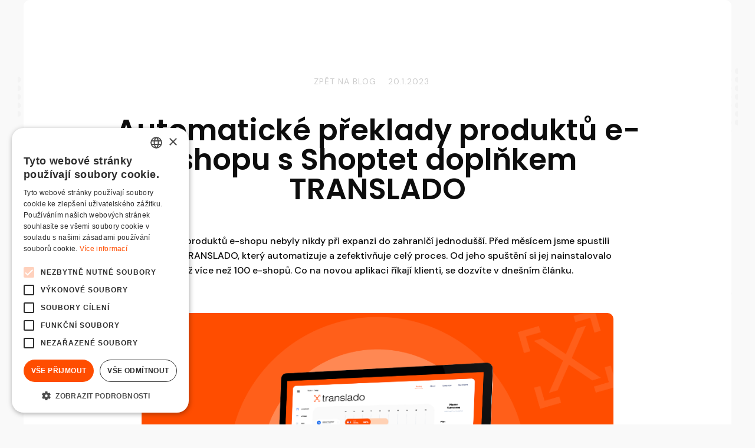

--- FILE ---
content_type: text/html
request_url: https://www.expan.do/cs/blog/automaticke-preklady-produktu-e-shopu-s-shoptet-doplnkem-translado
body_size: 16709
content:
<!DOCTYPE html><!-- Last Published: Wed Dec 31 2025 13:35:12 GMT+0000 (Coordinated Universal Time) --><html data-wf-domain="www.expan.do" data-wf-page="65c4124baa11ef67a524845e" data-wf-site="624fedfb9eb846241f98ba45" data-wf-intellimize-customer-id="117999720" data-wf-collection="65c4124baa11ef67a5248483" data-wf-item-slug="automaticke-preklady-produktu-e-shopu-s-shoptet-doplnkem-translado"><head><meta charset="utf-8"/><title>Automatické překlady produktů e-shopu s Shoptet doplňkem TRANSLADO - Blog | EXPANDO</title><meta content="Překlady produktů e-shopu nebyly nikdy při expanzi do zahraničí jednodušší. Před měsícem jsme spustili doplněk TRANSLADO, který automatizuje a zefektivňuje celý proces. Od jeho spuštění si jej nainstalovalo už více než 100 e-shopů. Co na novou aplikaci říkají klienti, se dozvíte v dnešním článku." name="description"/><meta content="Automatické překlady produktů e-shopu s Shoptet doplňkem TRANSLADO - Blog | EXPANDO" property="og:title"/><meta content="Překlady produktů e-shopu nebyly nikdy při expanzi do zahraničí jednodušší. Před měsícem jsme spustili doplněk TRANSLADO, který automatizuje a zefektivňuje celý proces. Od jeho spuštění si jej nainstalovalo už více než 100 e-shopů. Co na novou aplikaci říkají klienti, se dozvíte v dnešním článku." property="og:description"/><meta content="https://cdn.prod.website-files.com/624fedfb9eb846767498ba48/65b00ce02156f253776f1ef2_63ca8e79fec15805d4a06552_TRNALSADO%2520abstrakt.png" property="og:image"/><meta content="Automatické překlady produktů e-shopu s Shoptet doplňkem TRANSLADO - Blog | EXPANDO" property="twitter:title"/><meta content="Překlady produktů e-shopu nebyly nikdy při expanzi do zahraničí jednodušší. Před měsícem jsme spustili doplněk TRANSLADO, který automatizuje a zefektivňuje celý proces. Od jeho spuštění si jej nainstalovalo už více než 100 e-shopů. Co na novou aplikaci říkají klienti, se dozvíte v dnešním článku." property="twitter:description"/><meta content="https://cdn.prod.website-files.com/624fedfb9eb846767498ba48/65b00ce02156f253776f1ef2_63ca8e79fec15805d4a06552_TRNALSADO%2520abstrakt.png" property="twitter:image"/><meta property="og:type" content="website"/><meta content="summary_large_image" name="twitter:card"/><meta content="width=device-width, initial-scale=1" name="viewport"/><link href="https://cdn.prod.website-files.com/624fedfb9eb846241f98ba45/css/expando-cz-5f8b8f4dbaf702fd15193986b32f.webflow.shared.f70088c9b.min.css" rel="stylesheet" type="text/css"/><link href="https://fonts.googleapis.com" rel="preconnect"/><link href="https://fonts.gstatic.com" rel="preconnect" crossorigin="anonymous"/><script src="https://ajax.googleapis.com/ajax/libs/webfont/1.6.26/webfont.js" type="text/javascript"></script><script type="text/javascript">WebFont.load({  google: {    families: ["DM Sans:regular,italic,500,500italic,700,700italic:latin,latin-ext"]  }});</script><script type="text/javascript">!function(o,c){var n=c.documentElement,t=" w-mod-";n.className+=t+"js",("ontouchstart"in o||o.DocumentTouch&&c instanceof DocumentTouch)&&(n.className+=t+"touch")}(window,document);</script><link href="https://cdn.prod.website-files.com/624fedfb9eb846241f98ba45/624fedfc9eb846542d98be19_fav-32.png" rel="shortcut icon" type="image/x-icon"/><link href="https://cdn.prod.website-files.com/624fedfb9eb846241f98ba45/624fedfb9eb84653d398baea_fav-256.png" rel="apple-touch-icon"/><link href="https://www.expan.do/cs/blog/automaticke-preklady-produktu-e-shopu-s-shoptet-doplnkem-translado" rel="canonical"/><style>.anti-flicker, .anti-flicker * {visibility: hidden !important; opacity: 0 !important;}</style><style>[data-wf-hidden-variation], [data-wf-hidden-variation] * {
        display: none !important;
      }</style><script type="text/javascript">localStorage.removeItem('intellimize_opt_out_117999720'); if (localStorage.getItem('intellimize_data_tracking_type') !== 'always') { localStorage.setItem('intellimize_data_tracking_type', 'always'); }</script><script type="text/javascript">(function(e){var s={r:[]};e.wf={r:s.r,ready:t=>{s.r.push(t)}}})(window)</script><script type="text/javascript">(function(e,t,p){var n=document.documentElement,s={p:[],r:[]},u={p:s.p,r:s.r,push:function(e){s.p.push(e)},ready:function(e){s.r.push(e)}};e.intellimize=u,n.className+=" "+p,setTimeout(function(){n.className=n.className.replace(RegExp(" ?"+p),"")},t)})(window, 4000, 'anti-flicker')</script><link href="https://cdn.intellimize.co/snippet/117999720.js" rel="preload" as="script"/><script type="text/javascript">var wfClientScript=document.createElement("script");wfClientScript.src="https://cdn.intellimize.co/snippet/117999720.js",wfClientScript.async=!0,wfClientScript.onerror=function(){document.documentElement.className=document.documentElement.className.replace(RegExp(" ?anti-flicker"),"")},document.head.appendChild(wfClientScript);</script><link href="https://api.intellimize.co" rel="preconnect" crossorigin="true"/><link href="https://log.intellimize.co" rel="preconnect" crossorigin="true"/><link href="https://117999720.intellimizeio.com" rel="preconnect"/><link href="rss.xml" rel="alternate" title="RSS Feed" type="application/rss+xml"/><script async="" src="https://www.googletagmanager.com/gtag/js?id=G-NQFTZ0R12Y"></script><script type="text/javascript">window.dataLayer = window.dataLayer || [];function gtag(){dataLayer.push(arguments);}gtag('set', 'developer_id.dZGVlNj', true);gtag('js', new Date());gtag('config', 'G-NQFTZ0R12Y');</script><script type="text/javascript">!function(f,b,e,v,n,t,s){if(f.fbq)return;n=f.fbq=function(){n.callMethod?n.callMethod.apply(n,arguments):n.queue.push(arguments)};if(!f._fbq)f._fbq=n;n.push=n;n.loaded=!0;n.version='2.0';n.agent='plwebflow';n.queue=[];t=b.createElement(e);t.async=!0;t.src=v;s=b.getElementsByTagName(e)[0];s.parentNode.insertBefore(t,s)}(window,document,'script','https://connect.facebook.net/en_US/fbevents.js');fbq('consent', 'revoke');fbq('init', '507931806987139');fbq('track', 'PageView');</script><noscript>
<img height="1" width="1" style="display:none;" alt="" src="https://px.ads.linkedin.com/collect/?pid=3482362&fmt=gif" />
</noscript>


<!-- Start of HubSpot Embed Code -->
<script type="text/javascript" id="hs-script-loader" async defer src="//js-eu1.hs-scripts.com/143365200.js"></script>
<!-- End of HubSpot Embed Code -->
<script>
  window.intercomSettings = {
    api_base: "https://api-iam.intercom.io",
    app_id: "s8upiz4p"
  };
</script>

<script>
// We pre-filled your app ID in the widget URL: 'https://widget.intercom.io/widget/s8upiz4p'
(function(){var w=window;var ic=w.Intercom;if(typeof ic==="function"){ic('reattach_activator');ic('update',w.intercomSettings);}else{var d=document;var i=function(){i.c(arguments);};i.q=[];i.c=function(args){i.q.push(args);};w.Intercom=i;var l=function(){var s=d.createElement('script');s.type='text/javascript';s.async=true;s.src='https://widget.intercom.io/widget/s8upiz4p';var x=d.getElementsByTagName('script')[0];x.parentNode.insertBefore(s,x);};if(document.readyState==='complete'){l();}else if(w.attachEvent){w.attachEvent('onload',l);}else{w.addEventListener('load',l,false);}}})();
</script>

<script>
document.addEventListener('DOMContentLoaded', function () {
  // Check if the user's preferred language is already set
  var userLangPreference = localStorage.getItem('userLangPreference')

  // If the userLangPreference is not set, detect the browser language and set it
   if (
    !userLangPreference &&
    (window.location.pathname === "/" ||
      window.location.pathname === "/cs/home")
  ) {
    var FullUserLang = navigator.language || navigator.userLanguage
    var userLang = FullUserLang.slice(0, 2)

    // Set the user's preferred language in localStorage
    if (userLang === 'cs') {
      localStorage.setItem('userLangPreference', 'cs')
      window.location.replace('/cs/home')
    } else if (userLang === 'sk') {
      window.location.replace('https://sk.expan.do/')
    } else {
      localStorage.setItem('userLangPreference', 'en')
      window.location.replace('/')
    }
  }

  // Function to switch the language
  function switchLanguage(lang) {
    localStorage.setItem('userLangPreference', lang)
    window.location.reload() // Reload the page to apply the language switch
  }

  // Get the button elements by their IDs
  var englishButton = document.getElementById('english-btn')
  var czechButton = document.getElementById('czech-btn')
  var slovakButton = document.getElementById('slovak-btn')

// Attach a click event listener to the buttons
if(englishButton) { englishButton.addEventListener('click', function() {
switchLanguage('en')
}) }

if(czechButton) { czechButton.addEventListener('click', function() {
                    switchLanguage('cs')
}) }

if(slovakButton) { slovakButton.addEventListener('click', function() {
                    switchLanguage('sk')
}) }
            })
</script>
<script type="text/javascript" charset="UTF-8" src="//cdn.cookie-script.com/s/6d2f6f87e40666ed5feba9c86e0db138.js"></script>

<!-- Google Tag Manager -->
<script>(function(w,d,s,l,i){w[l]=w[l]||[];w[l].push({'gtm.start':
new Date().getTime(),event:'gtm.js'});var f=d.getElementsByTagName(s)[0],
j=d.createElement(s),dl=l!='dataLayer'?'&l='+l:'';j.async=true;j.src=
'https://www.googletagmanager.com/gtm.js?id='+i+dl;f.parentNode.insertBefore(j,f);
})(window,document,'script','dataLayer','GTM-PZ9NFDWD');</script>
<!-- End Google Tag Manager-->

<!-- Snitcher analytics code -->
<script>
    !function(s,n,i,t,c,h){s.SnitchObject=i;s[i]||(s[i]=function(){
    (s[i].q=s[i].q||[]).push(arguments)});s[i].l=+new Date;c=n.createElement(t);
    h=n.getElementsByTagName(t)[0];c.src='//snid.snitcher.com/8429431.js';
    h.parentNode.insertBefore(c,h)}(window,document,'snid','script');
        
    snid('verify', '8429431');
</script></head><body><div id="base" class="basic-width-section-blog"><div class="this-container-flexes left-align"><div class="date-time-blog-2"><a href="/cs/blog" data-wf-native-id-path="daa5abb7-edae-8749-7f20-7ca329443085" data-wf-ao-click-engagement-tracking="true" data-wf-element-id="daa5abb7-edae-8749-7f20-7ca329443085" class="blog-main-text">Zpět na Blog</a><div class="blog-main-text">20.1.2023</div></div><h1 class="blog-heading">Automatické překlady produktů e-shopu s Shoptet doplňkem TRANSLADO</h1><p class="paragraph-107">Překlady produktů e-shopu nebyly nikdy při expanzi do zahraničí jednodušší. Před měsícem jsme spustili doplněk TRANSLADO, který automatizuje a zefektivňuje celý proces. Od jeho spuštění si jej nainstalovalo už více než 100 e-shopů. Co na novou aplikaci říkají klienti, se dozvíte v dnešním článku.</p><img alt="" loading="lazy" src="https://cdn.prod.website-files.com/624fedfb9eb846767498ba48/65b00ce02156f253776f1ef2_63ca8e79fec15805d4a06552_TRNALSADO%2520abstrakt.png" class="main-image-blog"/><div class="articles-rte-2 rich-text-edit w-richtext"><p>‍</p><p><strong>Obsah</strong></p><p><a href="#" data-wf-native-id-path="cf28644a-0f51-c57f-8e69-dedcdd3f7647" data-wf-ao-click-engagement-tracking="true" data-wf-element-id="cf28644a-0f51-c57f-8e69-dedcdd3f7647">Shoptet doplněk TRANSLADO </a></p><p><a href="#" data-wf-native-id-path="8ccea5d5-30e9-e510-8fef-a78f6d12d854" data-wf-ao-click-engagement-tracking="true" data-wf-element-id="8ccea5d5-30e9-e510-8fef-a78f6d12d854">Jak to vidí naši klienti?</a></p><p><a href="#" data-wf-native-id-path="d4b8bc83-b5cb-e186-4795-2e82e17842f9" data-wf-ao-click-engagement-tracking="true" data-wf-element-id="d4b8bc83-b5cb-e186-4795-2e82e17842f9">Jak postupovat pokud chci využít Shoptet doplněk TRANSLADO?</a></p><p><a href="#" data-wf-native-id-path="a1f4e731-2159-61de-3387-23fe22c27992" data-wf-ao-click-engagement-tracking="true" data-wf-element-id="a1f4e731-2159-61de-3387-23fe22c27992">Závěrem</a></p><p>‍</p><h2><strong>Shoptet doplněk TRANSLADO</strong></h2><p>V rámci naší nové <a href="http://r.appexpando.expan.do/mk/cl/f/[base64]" data-wf-native-id-path="e5ce3a01-a01f-00bd-7e75-7e73818be731" data-wf-ao-click-engagement-tracking="true" data-wf-element-id="e5ce3a01-a01f-00bd-7e75-7e73818be731">TRANSLADO APP</a> vznikl současně <a href="https://doplnky.shoptet.cz/translado-app" data-wf-native-id-path="b350d0d3-59f3-002c-8522-32b2df4ae0f7" data-wf-ao-click-engagement-tracking="true" data-wf-element-id="b350d0d3-59f3-002c-8522-32b2df4ae0f7">Shoptet doplněk</a> určený pro e-shopy, které na Shoptetu <strong>expandují</strong> do zahraničí a potřebují své <strong>překlady</strong> řešit <strong>chytře a efektivně</strong>. <a href="https://doplnky.shoptet.cz/translado-app" data-wf-native-id-path="788206a1-8986-6b36-382f-40594744cf32" data-wf-ao-click-engagement-tracking="true" data-wf-element-id="788206a1-8986-6b36-382f-40594744cf32">Doplněk</a> je tak <strong>komplexním řešením managementu překladu produktů</strong>. Umožňuje snadný překlad produktů, ale i okamžitý <strong>listing</strong> na <strong>zahraniční mutace</strong> e-shopu. <a href="http://r.appexpando.expan.do/mk/cl/f/[base64]" data-wf-native-id-path="acc3cd8a-0927-f269-39cf-224a28a62144" data-wf-ao-click-engagement-tracking="true" data-wf-element-id="acc3cd8a-0927-f269-39cf-224a28a62144">TRANSLADO</a> je chytrý překladatelský nástroj, který vaše texty nejen <strong>rozloží na jednotlivé věty</strong>, ale určí i <strong>duplicity,</strong> které není třeba znovu překládat. Díky uživatelsky přátelskému rozhraní je možné překlad následně korigovat. Aplikace nabízí mnoho dalších výhod, které šetří nejen váš čas, ale také klade důraz na snížení zbytečných nákladů. Naši klienti proto rovnou uvažují o expanzi do dalších zemí.</p><p>Doplněk <a href="http://r.appexpando.expan.do/mk/cl/f/[base64]" data-wf-native-id-path="9c154b05-4917-eeac-270e-95b85fd6ece6" data-wf-ao-click-engagement-tracking="true" data-wf-element-id="9c154b05-4917-eeac-270e-95b85fd6ece6">TRANSLADO</a> se pomocí pár kliknutí napojí do jakéhokoli <strong>internetového obchodu</strong> napojeného na <strong>platformě Shoptet.</strong> Následně <strong>produkty stáhne</strong> (i již hotové překlady a v TRANSLADO je uloží). Jakmile je vše připraveno, vyberete  produkty určené k překladu a konkrétní jazyk expanze. Doplněk se pak postará o zbytek &gt;&gt; <strong>automaticky</strong> přeloží <strong>produkty</strong> a <strong>zalistuje</strong> je v daných jazycích na zahraniční mutace. Celý proces překladů tak můžete automatizovat bez složitého přeposílání excelových tabulek.</p><p>AI překladem to teprve začíná. Žádný stroj nenahradí práci člověka, ale dokáže mu ji hodně ušetřit. <a href="http://r.appexpando.expan.do/mk/cl/f/[base64]" data-wf-native-id-path="98398a98-20e5-e06d-d3b6-029d18a9f5ba" data-wf-ao-click-engagement-tracking="true" data-wf-element-id="98398a98-20e5-e06d-d3b6-029d18a9f5ba">TRANSLADO</a> nabízí chytré rozhraní, kde můžete texty přizpůsobit jazyku vašeho e-shopu. Případně můžete vybrat nejdůležitější produkty, zadat nám poptávku a nechat celý proces překladu s využitím SEO pokladů pro cílový trh na našich profesionálech.</p><p>‍</p><figure style="max-width:1100pxpx" class="w-richtext-align-fullwidth w-richtext-figure-type-image"><div><img src="https://cdn.prod.website-files.com/624fedfb9eb846767498ba48/65b00ce02156f253776f1f09_63ca8f352baf8366eebc4de1_TRANSLADO%2520Shoptet%2520reklama%2520(Pr%25CC%258Ci%25CC%2581spe%25CC%258Cvek%2520na%2520Facebooku)%2520(800%25C2%25A0%25C3%2597%25C2%25A0450%25C2%25A0px)-2.png" alt=""/></div></figure><p>‍</p><blockquote><strong>Víte, že v případě sezonních produktů (např. fashion) rozhoduje o prodejnosti rychlost publikace produktu? Podle našich dat se 17 % produktů poprvé prodá do 30 dnů od zalistování.</strong></blockquote><p>‍</p><h2><strong>Jak to vidí naši klienti?</strong></h2><p>Zeptali jsme našich klientů, e-shopů <a href="https://www.iget.eu/" data-wf-native-id-path="cb41d02e-c34a-37c1-a4f8-05d139bfd5e2" data-wf-ao-click-engagement-tracking="true" data-wf-element-id="cb41d02e-c34a-37c1-a4f8-05d139bfd5e2">iGet</a> a <a href="https://military-spot.com" data-wf-native-id-path="d14d71ff-ae75-3d24-fcc9-71ed92705149" data-wf-ao-click-engagement-tracking="true" data-wf-element-id="d14d71ff-ae75-3d24-fcc9-71ed92705149">MilitarySpot</a>, zda by se podělili o zkušenost s doplňkem TRANSLADO.</p><p>‍</p><h3><strong>Jak se vám s aplikací TRANSLADO pracuje?</strong></h3><p>‍</p><p>⚙️ <strong>iGet</strong>: Při prvním projití aplikace jsem se rychle zorientoval. Díky rychlé technické konzultaci jsme vše nastavili k naší spokojenosti.</p><p>📍 <strong>Military Spot</strong>: Na používání je aplikace poměrně jednoduchá.</p><p>‍</p><h3><strong>Jak vám TRANSLADO usnadnilo proces práce s překlady?</strong></h3><p>‍</p><p>⚙️ <strong>iGet:</strong> Usnadnilo velice, dříve jsme museli zadávat překlady do agentur, hledat rodilé mluvčí, hledat překladatele mezi zaměstnanci nebo jsme museli používat automatický překlad přes Google translator, z kterého však nebyly překlady vždy srozumitelné. Díky TRANSLADO máme nyní vše rychle a za dobrou cenu.</p><p>📍 <strong>Military Spot</strong>: Nesmírně, mám zkušenost s ručním překládáním druhého e-shopu do němčiny, polštiny a francouzštiny a množství ušetřeného času je obrovské.</p><p>‍</p><h3><strong>Kolik produktů vám aplikace přeložila, do kolika jazyků?</strong></h3><p>‍</p><p>⚙️ <strong>iGet:</strong> Aktuálně máme 196 přeložených produktů do sloveštiny, maďarštiny, angličtiny a němčiny.</p><p>📍 <strong>Military Spot</strong>: 200 produktů, do němčiny a polštiny.</p><p>‍</p><h3><strong>Uvažujete případně o další expanzi do zahraničí?</strong></h3><p>‍</p><p>⚙️ <strong>iGet:</strong> Ano, uvažujeme o expanzi do dalších zemích jako je Kosovo, Bulharsko, Německo, Rumunsko, Chorvatsko.</p><p>📍 <strong>Military Spot</strong>: Ano, když je možnost takto relativně snadno přeložit do další jazykové verze, budeme postupně překládat do dalších evropských jazyků.</p><p>‍</p><h2><strong>Jak postupovat, pokud chci využít Shoptet doplněk TRANSLADO?</strong></h2><h3><strong>E-shopy se samostatnou doménou v zahraničí</strong></h3><figure style="padding-bottom:75%" class="w-richtext-align-fullwidth w-richtext-figure-type-video"><div><iframe allowfullscreen="true" frameborder="0" scrolling="no" src="//cdn.embedly.com/widgets/media.html?src=https%3A%2F%2Fwww.loom.com%2Fembed%2F8b67c6bd84fb40d491bba0dcc01f4cc3&amp;display_name=Loom&amp;url=https%3A%2F%2Fwww.loom.com%2Fshare%2F8b67c6bd84fb40d491bba0dcc01f4cc3%3Fstart_download%3Dtrue&amp;image=https%3A%2F%2Fcdn.loom.com%2Fsessions%2Fthumbnails%2F8b67c6bd84fb40d491bba0dcc01f4cc3-1669840394112.gif&amp;key=c4e54deccf4d4ec997a64902e9a30300&amp;type=text%2Fhtml&amp;schema=loom"></iframe></div></figure><p>‍</p><h3><strong>E-shopy na jedné doméně s více-jazyčnou verzí Shoptetu</strong></h3><figure style="padding-bottom:75%" class="w-richtext-align-fullwidth w-richtext-figure-type-video"><div><iframe allowfullscreen="true" frameborder="0" scrolling="no" src="//cdn.embedly.com/widgets/media.html?src=https%3A%2F%2Fwww.loom.com%2Fembed%2F5605044690794cb0bd500f952265d8cf&amp;display_name=Loom&amp;url=https%3A%2F%2Fwww.loom.com%2Fshare%2F5605044690794cb0bd500f952265d8cf&amp;image=https%3A%2F%2Fcdn.loom.com%2Fsessions%2Fthumbnails%2F5605044690794cb0bd500f952265d8cf-1669673040718.gif&amp;key=c4e54deccf4d4ec997a64902e9a30300&amp;type=text%2Fhtml&amp;schema=loom"></iframe></div></figure><p>‍</p><blockquote><strong>Více se o Shoptet doplňku TRANSLADO dozvíte </strong><a href="https://doplnky.shoptet.cz/translado-app" data-wf-native-id-path="59cfb0a7-5e07-095b-30be-0f29ea08b543" data-wf-ao-click-engagement-tracking="true" data-wf-element-id="59cfb0a7-5e07-095b-30be-0f29ea08b543"><strong>zde &gt;&gt;</strong></a></blockquote><p>‍</p><h2><strong>Závěrem</strong></h2><p>Buďte při expanzi vašeho e-shopu do zahraničí efektivní. Doplněk TRANSLADO všechny texty nejprve důkladně analyzuje a přeloží pouze ty unikátní. Čím více systém používáte, tím jsou překlady levnější. Jednou přeložené produkty můžete listovat na více prodejních kanálů bez nákladů navíc (marketplace apod.). Zároveň si překlady chytře korigujete a budujete tak vlastní databázi překladů, která vám v zahraničí zajistí úspěch. <a href="http://r.appexpando.expan.do/mk/cl/f/[base64]" data-wf-native-id-path="eab958fe-9532-fa65-f43a-813cfc37917c" data-wf-ao-click-engagement-tracking="true" data-wf-element-id="eab958fe-9532-fa65-f43a-813cfc37917c">TRANSLADO APP</a> přeložilo za rok 2022 přes <strong>1 630 000</strong> produktů do <strong>19 jazyků</strong>, u kterých se vyskytlo <strong>38 %</strong> duplicitních textů. Díky tomu, že aplikace umí duplicity vyhledat a odstranit, pak klienti na překladech ušetřili náklady navíc.</p><p>‍</p><blockquote><strong>Pošlete nám svůj produktový feed na 📨 email &gt;&gt; </strong><a target="_blank" data-wf-native-id-path="885734e3-0a28-698b-cd45-e650a05c69a1" data-wf-ao-click-engagement-tracking="true" data-wf-element-id="885734e3-0a28-698b-cd45-e650a05c69a1" href="#">petr.sedlacek@expan.do</a><strong>. My vám zašleme analýzu opakování a nacenění AUTO i PRO překladů.</strong></blockquote></div><div class="cta-button-div blog-mbot"><a href="/cs/formular" data-wf-native-id-path="daa5abb7-edae-8749-7f20-7ca329443090" data-wf-ao-click-engagement-tracking="true" data-wf-element-id="daa5abb7-edae-8749-7f20-7ca329443090" class="primary-cta w-button">Chci pomoci s řešením nové legislativy </a><div class="click-lottie" data-w-id="daa5abb7-edae-8749-7f20-7ca329443092" data-animation-type="lottie" data-src="https://cdn.prod.website-files.com/5f108c3b3ffa90f88a3ca25f/6305e4822c2835653be70632_01_Click.json" data-loop="1" data-direction="1" data-autoplay="1" data-is-ix2-target="0" data-renderer="svg" data-default-duration="1.5" data-duration="2"></div></div><div class="social-media-links-2"><div id="sluzby" data-w-id="daa5abb7-edae-8749-7f20-7ca329443094" style="-webkit-transform:translate3d(0, 55PX, 0) scale3d(1, 1, 1) rotateX(0) rotateY(0) rotateZ(0) skew(0, 0);-moz-transform:translate3d(0, 55PX, 0) scale3d(1, 1, 1) rotateX(0) rotateY(0) rotateZ(0) skew(0, 0);-ms-transform:translate3d(0, 55PX, 0) scale3d(1, 1, 1) rotateX(0) rotateY(0) rotateZ(0) skew(0, 0);transform:translate3d(0, 55PX, 0) scale3d(1, 1, 1) rotateX(0) rotateY(0) rotateZ(0) skew(0, 0);opacity:0" class="title-wrap"><h2 class="main-h2">Sdílet článek</h2><p class="paragraph">Sdílejte tento článek na sociálních sítích.<br/></p></div><div class="div-block-147"><div class="social-media-link-2"><div class="social_base-2 w-embed w-script"><a class="social_base"  href="javascript:fbshareCurrentPage()" alt="Share on Facebook"></a>

<script language="javascript">
    function fbshareCurrentPage()
    {window.open("https://www.facebook.com/sharer/sharer.php?u="+escape(window.location.href)+"&t="+document.title, '', 'menubar=no,toolbar=no,resizable=yes,scrollbars=yes,height=300,width=600');return false; }
</script></div><img src="https://cdn.prod.website-files.com/624fedfb9eb846241f98ba45/624fedfc9eb846c06d98c09d_Ikona_facebook.svg" loading="lazy" alt="" class="image-140"/><h4 class="social-media-url">Sdílet na Facebooku</h4></div><div class="social-media-link-2"><div class="social-media-sharing-2 w-embed w-script"><a href="" class="social_base twitter" onclick="return tweet()" ></a>


<script type="text/javascript">
function tweet() { 
    var u = location.href;
    var t = document.title; 
    window.open('http://twitter.com/share?url='+encodeURIComponent(u)+'&text='+encodeURIComponent(t),'twitsharer','toolbar=0,status=0,width=626,height=436'); 
    return false;    
} 

</script>


<style>
.social_script  {
	opacity: 0;
}
</style></div><img src="https://cdn.prod.website-files.com/624fedfb9eb846241f98ba45/624fedfc9eb846799998c09f_Ikona_Twitter.svg" loading="lazy" alt="" class="image-140"/><h4 class="social-media-url">Sdílet na Twitteru</h4></div><div class="social-media-link-2"><div class="social-media-sharing-2 w-embed"><a class="social_base" href="http://www.linkedin.com/shareArticle?mini=true&url=&title=&summary=&source=" target="_blank" title="Share on LinkedIn" onclick="window.open('http://www.linkedin.com/shareArticle?mini=true&url=' + encodeURIComponent(document.URL) + '&title=' +  encodeURIComponent(document.title)); return false;"></a></div><img src="https://cdn.prod.website-files.com/624fedfb9eb846241f98ba45/624fedfc9eb8464b0198c0a0_Ikona_Linkedin.svg" loading="lazy" alt="" class="image-140"/><h4 class="social-media-url">Sdílet na LinkedIn</h4></div></div></div><div id="Integrace" data-w-id="daa5abb7-edae-8749-7f20-7ca3294430ae" style="-webkit-transform:translate3d(0, 55PX, 0) scale3d(1, 1, 1) rotateX(0) rotateY(0) rotateZ(0) skew(0, 0);-moz-transform:translate3d(0, 55PX, 0) scale3d(1, 1, 1) rotateX(0) rotateY(0) rotateZ(0) skew(0, 0);-ms-transform:translate3d(0, 55PX, 0) scale3d(1, 1, 1) rotateX(0) rotateY(0) rotateZ(0) skew(0, 0);transform:translate3d(0, 55PX, 0) scale3d(1, 1, 1) rotateX(0) rotateY(0) rotateZ(0) skew(0, 0);opacity:0" class="title-wrap"><div id="konzultace" class="cta-block"><h2 class="content-cta">Nenechte si ujít nové články na našem blogu! Přihlaste se k odběru nejnovějších článků.</h2><img src="https://cdn.prod.website-files.com/624fedfb9eb846241f98ba45/6332f7844bef7952316f11b1_Paper%20plane%20opposite.png" alt="" class="cta-ribbon"/><div class="form-block-3 w-form"><form id="wf-form-Newsletter-CZ" name="wf-form-Newsletter-CZ" data-name="Newsletter CZ" method="post" class="form-2" data-wf-page-id="65c4124baa11ef67a524845e" data-wf-element-id="daa5abb7-edae-8749-7f20-7ca3294430b4" data-turnstile-sitekey="0x4AAAAAAAQTptj2So4dx43e"><input class="newsletter-field-2 w-input" maxlength="256" name="email" data-name="email" placeholder="váš e-mail" type="email" id="email-3" required=""/><input type="submit" data-wait="Please wait..." data-wf-native-id-path="daa5abb7-edae-8749-7f20-7ca3294430b6" data-wf-ao-click-engagement-tracking="true" data-wf-element-id="daa5abb7-edae-8749-7f20-7ca3294430b6" class="send-button-cta w-button" value="Odebírat"/></form><div class="success-message-4 w-form-done"><div>Děkujeme! Váš e-mail byl zadán do databáze.</div></div><div class="w-form-fail"><div>Něco se pokazilo. Zkuste zadat e-mail znovu.</div></div></div></div></div></div></div><div class="cc-srovnani"><div data-w-id="4c74e04f-a9a2-230f-0e7c-cae2019821bc" class="cc-cta-2"><img loading="lazy" width="Auto" sizes="(max-width: 479px) 100vw, 257.359375px" alt="" src="https://cdn.prod.website-files.com/624fedfb9eb846241f98ba45/65a83384e5e8bf6e9ff4cfc0_eBook%20CTA.webp" srcset="https://cdn.prod.website-files.com/624fedfb9eb846241f98ba45/65a83384e5e8bf6e9ff4cfc0_eBook%2520CTA-p-500.webp 500w, https://cdn.prod.website-files.com/624fedfb9eb846241f98ba45/65a83384e5e8bf6e9ff4cfc0_eBook%2520CTA-p-800.webp 800w, https://cdn.prod.website-files.com/624fedfb9eb846241f98ba45/65a83384e5e8bf6e9ff4cfc0_eBook%2520CTA-p-1080.webp 1080w, https://cdn.prod.website-files.com/624fedfb9eb846241f98ba45/65a83384e5e8bf6e9ff4cfc0_eBook%2520CTA-p-1600.webp 1600w, https://cdn.prod.website-files.com/624fedfb9eb846241f98ba45/65a83384e5e8bf6e9ff4cfc0_eBook%20CTA.webp 1716w" class="marketplaces-srovnani-img"/></div><div id="demoPopup" class="cc-popup-div-2"><div class="cc-popup-100-2"><div class="cc-popup-white-2"><div class="cc-displayonly_component-2"><div class="cc-popup-piece-2"><h4 class="popup-heading"><strong>Maximalizujte zisk</strong> svého e-shopu. <br/>Využijte možnosti <strong>napojení</strong> i na další marketplaces.</h4><div class="w-layout-grid grid-3"><a href="#" id="w-node-_4c74e04f-a9a2-230f-0e7c-cae2019821cd-019821bb" data-wf-native-id-path="9cfd4393-0f91-3ccf-d027-afe844a64e1b:4c74e04f-a9a2-230f-0e7c-cae2019821cd" data-wf-ao-click-engagement-tracking="true" data-wf-element-id="4c74e04f-a9a2-230f-0e7c-cae2019821cd" data-wf-component-context="%5B%7B%22componentId%22%3A%224c74e04f-a9a2-230f-0e7c-cae2019821bb%22%2C%22instanceId%22%3A%229cfd4393-0f91-3ccf-d027-afe844a64e1b%22%7D%5D" class="marketplace-link w-inline-block"><img src="https://cdn.prod.website-files.com/5f108c3b3ffa90f88a3ca25f/62b5c2d763a0395e7e143c7b_Amazon%20logo.svg" loading="lazy" alt=""/></a><a href="#" id="w-node-_4c74e04f-a9a2-230f-0e7c-cae2019821cf-019821bb" data-wf-native-id-path="9cfd4393-0f91-3ccf-d027-afe844a64e1b:4c74e04f-a9a2-230f-0e7c-cae2019821cf" data-wf-ao-click-engagement-tracking="true" data-wf-element-id="4c74e04f-a9a2-230f-0e7c-cae2019821cf" data-wf-component-context="%5B%7B%22componentId%22%3A%224c74e04f-a9a2-230f-0e7c-cae2019821bb%22%2C%22instanceId%22%3A%229cfd4393-0f91-3ccf-d027-afe844a64e1b%22%7D%5D" class="marketplace-link w-inline-block"><img src="https://cdn.prod.website-files.com/624fedfb9eb846241f98ba45/65a83384e5e8bf6e9ff4cfbf_eBay.svg" loading="lazy" alt=""/></a><a href="#" id="w-node-_4c74e04f-a9a2-230f-0e7c-cae2019821d1-019821bb" data-wf-native-id-path="9cfd4393-0f91-3ccf-d027-afe844a64e1b:4c74e04f-a9a2-230f-0e7c-cae2019821d1" data-wf-ao-click-engagement-tracking="true" data-wf-element-id="4c74e04f-a9a2-230f-0e7c-cae2019821d1" data-wf-component-context="%5B%7B%22componentId%22%3A%224c74e04f-a9a2-230f-0e7c-cae2019821bb%22%2C%22instanceId%22%3A%229cfd4393-0f91-3ccf-d027-afe844a64e1b%22%7D%5D" class="marketplace-link w-inline-block"><img src="https://cdn.prod.website-files.com/5f108c3b3ffa90f88a3ca25f/62b5c2d6bc84bfd40c1189e0_Alza%20logo.svg" loading="lazy" alt=""/></a><a href="#" id="w-node-_4c74e04f-a9a2-230f-0e7c-cae2019821d3-019821bb" data-wf-native-id-path="9cfd4393-0f91-3ccf-d027-afe844a64e1b:4c74e04f-a9a2-230f-0e7c-cae2019821d3" data-wf-ao-click-engagement-tracking="true" data-wf-element-id="4c74e04f-a9a2-230f-0e7c-cae2019821d3" data-wf-component-context="%5B%7B%22componentId%22%3A%224c74e04f-a9a2-230f-0e7c-cae2019821bb%22%2C%22instanceId%22%3A%229cfd4393-0f91-3ccf-d027-afe844a64e1b%22%7D%5D" class="marketplace-link w-inline-block"><img src="https://cdn.prod.website-files.com/5f108c3b3ffa90f88a3ca25f/62b5c36b7eb0e312b404d908_Cdiscount%20logo.svg" loading="lazy" alt=""/></a><a href="#" id="w-node-_4c74e04f-a9a2-230f-0e7c-cae2019821d5-019821bb" data-wf-native-id-path="9cfd4393-0f91-3ccf-d027-afe844a64e1b:4c74e04f-a9a2-230f-0e7c-cae2019821d5" data-wf-ao-click-engagement-tracking="true" data-wf-element-id="4c74e04f-a9a2-230f-0e7c-cae2019821d5" data-wf-component-context="%5B%7B%22componentId%22%3A%224c74e04f-a9a2-230f-0e7c-cae2019821bb%22%2C%22instanceId%22%3A%229cfd4393-0f91-3ccf-d027-afe844a64e1b%22%7D%5D" class="marketplace-link w-inline-block"><img src="https://cdn.prod.website-files.com/5f108c3b3ffa90f88a3ca25f/62b5c2d64c628f7e51e27726_eMAG%20logo.svg" loading="lazy" alt=""/></a><a href="#" id="w-node-_4c74e04f-a9a2-230f-0e7c-cae2019821d7-019821bb" data-wf-native-id-path="9cfd4393-0f91-3ccf-d027-afe844a64e1b:4c74e04f-a9a2-230f-0e7c-cae2019821d7" data-wf-ao-click-engagement-tracking="true" data-wf-element-id="4c74e04f-a9a2-230f-0e7c-cae2019821d7" data-wf-component-context="%5B%7B%22componentId%22%3A%224c74e04f-a9a2-230f-0e7c-cae2019821bb%22%2C%22instanceId%22%3A%229cfd4393-0f91-3ccf-d027-afe844a64e1b%22%7D%5D" class="marketplace-link w-inline-block"><img src="https://cdn.prod.website-files.com/5f108c3b3ffa90f88a3ca25f/62b5c2dc50a0c9401b707f45_Glami%20logo.svg" loading="lazy" alt=""/></a><a href="#" id="w-node-_4c74e04f-a9a2-230f-0e7c-cae2019821d9-019821bb" data-wf-native-id-path="9cfd4393-0f91-3ccf-d027-afe844a64e1b:4c74e04f-a9a2-230f-0e7c-cae2019821d9" data-wf-ao-click-engagement-tracking="true" data-wf-element-id="4c74e04f-a9a2-230f-0e7c-cae2019821d9" data-wf-component-context="%5B%7B%22componentId%22%3A%224c74e04f-a9a2-230f-0e7c-cae2019821bb%22%2C%22instanceId%22%3A%229cfd4393-0f91-3ccf-d027-afe844a64e1b%22%7D%5D" class="marketplace-link w-inline-block"><img src="https://cdn.prod.website-files.com/5f108c3b3ffa90f88a3ca25f/62b5c2d82188317682efc586_Kaufland%20logo.svg" loading="lazy" alt=""/></a><a href="#" id="w-node-_4c74e04f-a9a2-230f-0e7c-cae2019821db-019821bb" data-wf-native-id-path="9cfd4393-0f91-3ccf-d027-afe844a64e1b:4c74e04f-a9a2-230f-0e7c-cae2019821db" data-wf-ao-click-engagement-tracking="true" data-wf-element-id="4c74e04f-a9a2-230f-0e7c-cae2019821db" data-wf-component-context="%5B%7B%22componentId%22%3A%224c74e04f-a9a2-230f-0e7c-cae2019821bb%22%2C%22instanceId%22%3A%229cfd4393-0f91-3ccf-d027-afe844a64e1b%22%7D%5D" class="marketplace-link w-inline-block"><img src="https://cdn.prod.website-files.com/5f108c3b3ffa90f88a3ca25f/62b5c2d862ab5459eb96cf2c_Mall%20logo.svg" loading="lazy" alt=""/></a><a href="#" id="w-node-_4c74e04f-a9a2-230f-0e7c-cae2019821dd-019821bb" data-wf-native-id-path="9cfd4393-0f91-3ccf-d027-afe844a64e1b:4c74e04f-a9a2-230f-0e7c-cae2019821dd" data-wf-ao-click-engagement-tracking="true" data-wf-element-id="4c74e04f-a9a2-230f-0e7c-cae2019821dd" data-wf-component-context="%5B%7B%22componentId%22%3A%224c74e04f-a9a2-230f-0e7c-cae2019821bb%22%2C%22instanceId%22%3A%229cfd4393-0f91-3ccf-d027-afe844a64e1b%22%7D%5D" class="marketplace-link w-inline-block"><img src="https://cdn.prod.website-files.com/624fedfb9eb846241f98ba45/65a83384e5e8bf6e9ff4cfc6_Allegro.png" loading="lazy" sizes="(max-width: 479px) 100vw, 239.90625px" srcset="https://cdn.prod.website-files.com/624fedfb9eb846241f98ba45/65a83384e5e8bf6e9ff4cfc6_Allegro-p-500.png 500w, https://cdn.prod.website-files.com/624fedfb9eb846241f98ba45/65a83384e5e8bf6e9ff4cfc6_Allegro-p-800.png 800w, https://cdn.prod.website-files.com/624fedfb9eb846241f98ba45/65a83384e5e8bf6e9ff4cfc6_Allegro-p-1080.png 1080w, https://cdn.prod.website-files.com/624fedfb9eb846241f98ba45/65a83384e5e8bf6e9ff4cfc6_Allegro.png 2084w" alt=""/></a></div><div class="popup-piece"><h4 class="popup-heading">Váháte, kam expandovat?<br/>Stáhnete si náš eBook o prodeji na marketplaces.</h4><div id="Srovnani-marketplaces" class="porovnani-marketplaces w-form"><form id="wf-form-Aktu-ln-ebook-CZ-4" name="wf-form-Aktu-ln-ebook-CZ-4" data-name="Aktuální ebook CZ" method="post" class="form-7" data-wf-page-id="65c4124baa11ef67a524845e" data-wf-element-id="4c74e04f-a9a2-230f-0e7c-cae2019821e5" data-turnstile-sitekey="0x4AAAAAAAQTptj2So4dx43e"><input class="srovnani-email-prijemce-4 w-input" maxlength="256" name="email" data-name="email" placeholder="Váš e-mail" type="email" id="email-2" required=""/><div class="w-embed w-script"><input type="hidden" class="text-field w-input" maxlength="256" name="url" data-name="URL" id="url">
<input type="hidden" class="text-field w-input" maxlength="256" name="page-title" data-name="page-title" id="page-title">

<script>
document.addEventListener("DOMContentLoaded", function() {
document.getElementById("Lead-form-ENG").addEventListener("submit", function() {
document.getElementById("referralURL").value = document.referrer;
});
});
</script></div><input type="submit" data-wait="Prosím čekejte..." data-wf-native-id-path="9cfd4393-0f91-3ccf-d027-afe844a64e1b:4c74e04f-a9a2-230f-0e7c-cae2019821e7" data-wf-ao-click-engagement-tracking="true" data-wf-element-id="4c74e04f-a9a2-230f-0e7c-cae2019821e7" data-wf-component-context="%5B%7B%22componentId%22%3A%224c74e04f-a9a2-230f-0e7c-cae2019821bb%22%2C%22instanceId%22%3A%229cfd4393-0f91-3ccf-d027-afe844a64e1b%22%7D%5D" class="submit-button-18 w-button" value="Zaslat eBook na email"/></form><div class="form-success-mssg w-form-done"><div>Děkujeme. Na Váš e-mail jsme zaslali eBook.</div></div><div class="error-message-3 w-form-fail"><div>Něco se pokazilo. Zkuste prosím vyplnit pole znovu.</div></div></div></div></div></div><a data-w-id="4c74e04f-a9a2-230f-0e7c-cae2019821ef" data-wf-native-id-path="9cfd4393-0f91-3ccf-d027-afe844a64e1b:4c74e04f-a9a2-230f-0e7c-cae2019821ef" data-wf-ao-click-engagement-tracking="true" data-wf-element-id="4c74e04f-a9a2-230f-0e7c-cae2019821ef" data-wf-component-context="%5B%7B%22componentId%22%3A%224c74e04f-a9a2-230f-0e7c-cae2019821bb%22%2C%22instanceId%22%3A%229cfd4393-0f91-3ccf-d027-afe844a64e1b%22%7D%5D" href="#" class="mp-close-popup-2 w-inline-block"><img src="https://cdn.prod.website-files.com/5f108c3b3ffa90f88a3ca25f/6231a9ea651eec7e5dab7546_Close.svg" loading="lazy" alt="" class="image-233"/></a></div></div></div></div><div class="main-menu"><div data-collapse="medium" data-animation="default" data-duration="400" data-easing="ease" data-easing2="ease" role="banner" class="nav01 w-nav"><div class="navigation-container-2"><div class="nav-background-2"></div><div class="navigation-left-2"><a href="/cs/home" data-wf-native-id-path="aa2966fe-e965-521e-87c9-ab00223b8566:1e0461bb-e76b-4e14-e1b1-72032d588271" data-wf-ao-click-engagement-tracking="true" data-wf-element-id="1e0461bb-e76b-4e14-e1b1-72032d588271" data-wf-component-context="%5B%7B%22componentId%22%3A%221e0461bb-e76b-4e14-e1b1-72032d58826c%22%2C%22instanceId%22%3A%22aa2966fe-e965-521e-87c9-ab00223b8566%22%7D%5D" class="brand-2 w-nav-brand"><img src="https://cdn.prod.website-files.com/5f108c3b3ffa90f88a3ca25f/5f108c3b3ffa9049923ca293_expan.do_brand_expando-logo.svg" alt="" class="logo-4"/></a><nav role="navigation" class="nav-menu-2 w-nav-menu"><div data-hover="true" data-delay="5" class="nav-dropdown-2 w-dropdown"><div data-wf-native-id-path="aa2966fe-e965-521e-87c9-ab00223b8566:1e0461bb-e76b-4e14-e1b1-72032d588275" data-wf-ao-click-engagement-tracking="true" data-wf-element-id="1e0461bb-e76b-4e14-e1b1-72032d588275" data-wf-component-context="%5B%7B%22componentId%22%3A%221e0461bb-e76b-4e14-e1b1-72032d58826c%22%2C%22instanceId%22%3A%22aa2966fe-e965-521e-87c9-ab00223b8566%22%7D%5D" class="dropdown-toggle-6 w-dropdown-toggle"><div class="w-icon-dropdown-toggle"></div><div class="text-block-172">Marketplaces</div></div><nav class="dropdown-list-4 w-dropdown-list"><a href="/cs/marketplaces/prodej-na-amazonu" data-wf-native-id-path="aa2966fe-e965-521e-87c9-ab00223b8566:1e0461bb-e76b-4e14-e1b1-72032d58827a" data-wf-ao-click-engagement-tracking="true" data-wf-element-id="1e0461bb-e76b-4e14-e1b1-72032d58827a" data-wf-component-context="%5B%7B%22componentId%22%3A%221e0461bb-e76b-4e14-e1b1-72032d58826c%22%2C%22instanceId%22%3A%22aa2966fe-e965-521e-87c9-ab00223b8566%22%7D%5D" class="menu-item-link-2 w-dropdown-link">Amazon</a><a href="/cs/marketplaces/prodej-na-allegro" data-wf-native-id-path="aa2966fe-e965-521e-87c9-ab00223b8566:ba8415fe-8351-4bc7-d449-4b346c8c0f0f" data-wf-ao-click-engagement-tracking="true" data-wf-element-id="ba8415fe-8351-4bc7-d449-4b346c8c0f0f" data-wf-component-context="%5B%7B%22componentId%22%3A%221e0461bb-e76b-4e14-e1b1-72032d58826c%22%2C%22instanceId%22%3A%22aa2966fe-e965-521e-87c9-ab00223b8566%22%7D%5D" class="menu-item-link-2 w-dropdown-link">Allegro</a><a href="/cs/marketplaces/prodej-na-kaufland-global-marketplace" data-wf-native-id-path="aa2966fe-e965-521e-87c9-ab00223b8566:1e0461bb-e76b-4e14-e1b1-72032d58827e" data-wf-ao-click-engagement-tracking="true" data-wf-element-id="1e0461bb-e76b-4e14-e1b1-72032d58827e" data-wf-component-context="%5B%7B%22componentId%22%3A%221e0461bb-e76b-4e14-e1b1-72032d58826c%22%2C%22instanceId%22%3A%22aa2966fe-e965-521e-87c9-ab00223b8566%22%7D%5D" class="menu-item-link-2 w-dropdown-link">Kaufland</a><a href="/cs/marketplaces/prodej-na-alze" data-wf-native-id-path="aa2966fe-e965-521e-87c9-ab00223b8566:f2429098-1357-2e67-c112-00ccdfb22d7d" data-wf-ao-click-engagement-tracking="true" data-wf-element-id="f2429098-1357-2e67-c112-00ccdfb22d7d" data-wf-component-context="%5B%7B%22componentId%22%3A%221e0461bb-e76b-4e14-e1b1-72032d58826c%22%2C%22instanceId%22%3A%22aa2966fe-e965-521e-87c9-ab00223b8566%22%7D%5D" class="menu-item-link-2 w-dropdown-link">Alza</a><a href="/cs/marketplaces/prodej-na-cdiscount" data-wf-native-id-path="aa2966fe-e965-521e-87c9-ab00223b8566:1e0461bb-e76b-4e14-e1b1-72032d588280" data-wf-ao-click-engagement-tracking="true" data-wf-element-id="1e0461bb-e76b-4e14-e1b1-72032d588280" data-wf-component-context="%5B%7B%22componentId%22%3A%221e0461bb-e76b-4e14-e1b1-72032d58826c%22%2C%22instanceId%22%3A%22aa2966fe-e965-521e-87c9-ab00223b8566%22%7D%5D" class="menu-item-link-2 w-dropdown-link">Cdiscount</a><a href="/cs/marketplaces/prodej-na-ebay" data-wf-native-id-path="aa2966fe-e965-521e-87c9-ab00223b8566:1e0461bb-e76b-4e14-e1b1-72032d588282" data-wf-ao-click-engagement-tracking="true" data-wf-element-id="1e0461bb-e76b-4e14-e1b1-72032d588282" data-wf-component-context="%5B%7B%22componentId%22%3A%221e0461bb-e76b-4e14-e1b1-72032d58826c%22%2C%22instanceId%22%3A%22aa2966fe-e965-521e-87c9-ab00223b8566%22%7D%5D" class="menu-item-link-2 w-dropdown-link">eBay</a><a href="/cs/marketplaces/prodej-na-bol" data-wf-native-id-path="aa2966fe-e965-521e-87c9-ab00223b8566:1e0461bb-e76b-4e14-e1b1-72032d588288" data-wf-ao-click-engagement-tracking="true" data-wf-element-id="1e0461bb-e76b-4e14-e1b1-72032d588288" data-wf-component-context="%5B%7B%22componentId%22%3A%221e0461bb-e76b-4e14-e1b1-72032d58826c%22%2C%22instanceId%22%3A%22aa2966fe-e965-521e-87c9-ab00223b8566%22%7D%5D" class="menu-item-link-2 w-dropdown-link">bol</a><a href="/cs/marketplaces/prodej-na-manomano" data-wf-native-id-path="aa2966fe-e965-521e-87c9-ab00223b8566:1e0461bb-e76b-4e14-e1b1-72032d58828a" data-wf-ao-click-engagement-tracking="true" data-wf-element-id="1e0461bb-e76b-4e14-e1b1-72032d58828a" data-wf-component-context="%5B%7B%22componentId%22%3A%221e0461bb-e76b-4e14-e1b1-72032d58826c%22%2C%22instanceId%22%3A%22aa2966fe-e965-521e-87c9-ab00223b8566%22%7D%5D" class="menu-item-link-2 w-dropdown-link">ManoMano</a><a href="/cs/marketplaces/prodej-na-leroy-merlin" data-wf-native-id-path="aa2966fe-e965-521e-87c9-ab00223b8566:06fd25eb-e696-7cb4-a513-7b0451772bf0" data-wf-ao-click-engagement-tracking="true" data-wf-element-id="06fd25eb-e696-7cb4-a513-7b0451772bf0" data-wf-component-context="%5B%7B%22componentId%22%3A%221e0461bb-e76b-4e14-e1b1-72032d58826c%22%2C%22instanceId%22%3A%22aa2966fe-e965-521e-87c9-ab00223b8566%22%7D%5D" class="menu-item-link-2 w-dropdown-link">Leroy Merlin</a><a href="/cs/marketplaces/prodej-na-emag" data-wf-native-id-path="aa2966fe-e965-521e-87c9-ab00223b8566:24b2b424-710e-b94c-a72d-325296fce4bd" data-wf-ao-click-engagement-tracking="true" data-wf-element-id="24b2b424-710e-b94c-a72d-325296fce4bd" data-wf-component-context="%5B%7B%22componentId%22%3A%221e0461bb-e76b-4e14-e1b1-72032d58826c%22%2C%22instanceId%22%3A%22aa2966fe-e965-521e-87c9-ab00223b8566%22%7D%5D" class="menu-item-link-2 w-dropdown-link">eMAG</a></nav></div><div data-hover="true" data-delay="5" class="nav-dropdown-2 w-dropdown"><div data-wf-native-id-path="aa2966fe-e965-521e-87c9-ab00223b8566:1e0461bb-e76b-4e14-e1b1-72032d58828d" data-wf-ao-click-engagement-tracking="true" data-wf-element-id="1e0461bb-e76b-4e14-e1b1-72032d58828d" data-wf-component-context="%5B%7B%22componentId%22%3A%221e0461bb-e76b-4e14-e1b1-72032d58826c%22%2C%22instanceId%22%3A%22aa2966fe-e965-521e-87c9-ab00223b8566%22%7D%5D" class="dropdown-toggle-5 w-dropdown-toggle"><div class="w-icon-dropdown-toggle"></div><div class="text-block-139">Služby</div></div><nav class="dropdown-list-4 w-dropdown-list"><a href="/cs/sprava-prodeju" data-wf-native-id-path="aa2966fe-e965-521e-87c9-ab00223b8566:1e0461bb-e76b-4e14-e1b1-72032d588294" data-wf-ao-click-engagement-tracking="true" data-wf-element-id="1e0461bb-e76b-4e14-e1b1-72032d588294" data-wf-component-context="%5B%7B%22componentId%22%3A%221e0461bb-e76b-4e14-e1b1-72032d58826c%22%2C%22instanceId%22%3A%22aa2966fe-e965-521e-87c9-ab00223b8566%22%7D%5D" class="menu-item-link-2 w-dropdown-link">Kompletní správa prodejů na marketplaces</a><a href="/cs/analyza-zahranicnich-trhu" data-wf-native-id-path="aa2966fe-e965-521e-87c9-ab00223b8566:1e0461bb-e76b-4e14-e1b1-72032d588296" data-wf-ao-click-engagement-tracking="true" data-wf-element-id="1e0461bb-e76b-4e14-e1b1-72032d588296" data-wf-component-context="%5B%7B%22componentId%22%3A%221e0461bb-e76b-4e14-e1b1-72032d58826c%22%2C%22instanceId%22%3A%22aa2966fe-e965-521e-87c9-ab00223b8566%22%7D%5D" class="menu-item-link-2 w-dropdown-link">Analýza - expanze do zahraničí</a><a href="/cs/e-shop-pro-expanzi" data-wf-native-id-path="aa2966fe-e965-521e-87c9-ab00223b8566:b592247b-adf4-9b6f-1199-77f5b25c6bd9" data-wf-ao-click-engagement-tracking="true" data-wf-element-id="b592247b-adf4-9b6f-1199-77f5b25c6bd9" data-wf-component-context="%5B%7B%22componentId%22%3A%221e0461bb-e76b-4e14-e1b1-72032d58826c%22%2C%22instanceId%22%3A%22aa2966fe-e965-521e-87c9-ab00223b8566%22%7D%5D" class="menu-item-link-2 w-dropdown-link">Lookalizovaný e-shop</a><a href="https://www.transla.do" data-wf-native-id-path="aa2966fe-e965-521e-87c9-ab00223b8566:1e0461bb-e76b-4e14-e1b1-72032d588298" data-wf-ao-click-engagement-tracking="true" data-wf-element-id="1e0461bb-e76b-4e14-e1b1-72032d588298" data-wf-component-context="%5B%7B%22componentId%22%3A%221e0461bb-e76b-4e14-e1b1-72032d58826c%22%2C%22instanceId%22%3A%22aa2966fe-e965-521e-87c9-ab00223b8566%22%7D%5D" target="_blank" class="menu-item-link-2 w-dropdown-link">LOCO | Localizace produktů</a></nav></div><div data-hover="true" data-delay="5" class="nav-dropdown-2 w-dropdown"><div data-wf-native-id-path="aa2966fe-e965-521e-87c9-ab00223b8566:1e0461bb-e76b-4e14-e1b1-72032d58829b" data-wf-ao-click-engagement-tracking="true" data-wf-element-id="1e0461bb-e76b-4e14-e1b1-72032d58829b" data-wf-component-context="%5B%7B%22componentId%22%3A%221e0461bb-e76b-4e14-e1b1-72032d58826c%22%2C%22instanceId%22%3A%22aa2966fe-e965-521e-87c9-ab00223b8566%22%7D%5D" class="dropdown-toggle-5 w-dropdown-toggle"><div class="w-icon-dropdown-toggle"></div><div class="text-block-174">O EXPANDO</div></div><nav class="dropdown-list-4 w-dropdown-list"><a href="/cs/kontakt" data-wf-native-id-path="aa2966fe-e965-521e-87c9-ab00223b8566:1e0461bb-e76b-4e14-e1b1-72032d5882a0" data-wf-ao-click-engagement-tracking="true" data-wf-element-id="1e0461bb-e76b-4e14-e1b1-72032d5882a0" data-wf-component-context="%5B%7B%22componentId%22%3A%221e0461bb-e76b-4e14-e1b1-72032d58826c%22%2C%22instanceId%22%3A%22aa2966fe-e965-521e-87c9-ab00223b8566%22%7D%5D" class="menu-item-link-2 w-dropdown-link">Kontakt</a><a href="/cs/expando-tym" data-wf-native-id-path="aa2966fe-e965-521e-87c9-ab00223b8566:1e0461bb-e76b-4e14-e1b1-72032d5882a2" data-wf-ao-click-engagement-tracking="true" data-wf-element-id="1e0461bb-e76b-4e14-e1b1-72032d5882a2" data-wf-component-context="%5B%7B%22componentId%22%3A%221e0461bb-e76b-4e14-e1b1-72032d58826c%22%2C%22instanceId%22%3A%22aa2966fe-e965-521e-87c9-ab00223b8566%22%7D%5D" class="menu-item-link-2 w-dropdown-link">EXPANDO tým</a></nav></div><a href="/cs/blog" data-wf-native-id-path="aa2966fe-e965-521e-87c9-ab00223b8566:1e0461bb-e76b-4e14-e1b1-72032d5882a4" data-wf-ao-click-engagement-tracking="true" data-wf-element-id="1e0461bb-e76b-4e14-e1b1-72032d5882a4" data-wf-component-context="%5B%7B%22componentId%22%3A%221e0461bb-e76b-4e14-e1b1-72032d58826c%22%2C%22instanceId%22%3A%22aa2966fe-e965-521e-87c9-ab00223b8566%22%7D%5D" class="nav-link-3 w-nav-link">Blog</a><a data-wf-native-id-path="aa2966fe-e965-521e-87c9-ab00223b8566:1e0461bb-e76b-4e14-e1b1-72032d5882a6" data-wf-ao-click-engagement-tracking="true" data-wf-element-id="1e0461bb-e76b-4e14-e1b1-72032d5882a6" data-wf-component-context="%5B%7B%22componentId%22%3A%221e0461bb-e76b-4e14-e1b1-72032d58826c%22%2C%22instanceId%22%3A%22aa2966fe-e965-521e-87c9-ab00223b8566%22%7D%5D" href="https://app.expan.do/login" target="_blank" class="nav-meeting-item-2 w-inline-block"><img src="https://cdn.prod.website-files.com/624fedfb9eb846241f98ba45/65a82dc8ceb3899baaea4846_Login%20Icon.svg" loading="lazy" width="Auto" alt="" class="nav-image-2"/><div class="meeting-text-wrap">EXPANDO APP<br/></div></a><div class="search-form-wrapper"><div data-w-id="1e0461bb-e76b-4e14-e1b1-72032d5882ad" class="open-icon-3"><img src="https://cdn.prod.website-files.com/5f108c3b3ffa90f88a3ca25f/61dbf18ca4d9b3e1a024d2fb_Ikona_lupa.svg" alt="" class="search-icon-2"/></div><form action="/search" class="search-form-4 w-form"><input class="search-input-6 w-input" maxlength="256" name="query" placeholder="Hledám..." type="search" id="hledam" required=""/><input type="submit" class="search-button-5 w-button" value=""/></form><div class="close-icon"><img src="https://cdn.prod.website-files.com/5f108c3b3ffa90f88a3ca25f/61dbf1eb43445f28ecb756ee_Ikona_uzav%C5%99%C3%ADt.svg" alt="" class="x-icon-3"/></div></div><div data-hover="true" data-delay="0" class="dropdown-3 w-dropdown"><div data-wf-native-id-path="aa2966fe-e965-521e-87c9-ab00223b8566:1e0461bb-e76b-4e14-e1b1-72032d5882b5" data-wf-ao-click-engagement-tracking="true" data-wf-element-id="1e0461bb-e76b-4e14-e1b1-72032d5882b5" data-wf-component-context="%5B%7B%22componentId%22%3A%221e0461bb-e76b-4e14-e1b1-72032d58826c%22%2C%22instanceId%22%3A%22aa2966fe-e965-521e-87c9-ab00223b8566%22%7D%5D" class="w-dropdown-toggle"><div class="w-icon-dropdown-toggle"></div><img width="17" alt="" src="https://cdn.prod.website-files.com/5f108c3b3ffa90f88a3ca25f/62e8e190878d2e67d21dd36a_Flag_Czech.svg" loading="lazy" class="flag-language"/></div><nav class="dropdown-list-3 w-dropdown-list"><a id="slovak-btn" data-wf-native-id-path="aa2966fe-e965-521e-87c9-ab00223b8566:1e0461bb-e76b-4e14-e1b1-72032d5882b9" data-wf-ao-click-engagement-tracking="true" data-wf-element-id="1e0461bb-e76b-4e14-e1b1-72032d5882b9" data-wf-component-context="%5B%7B%22componentId%22%3A%221e0461bb-e76b-4e14-e1b1-72032d58826c%22%2C%22instanceId%22%3A%22aa2966fe-e965-521e-87c9-ab00223b8566%22%7D%5D" href="https://sk.expan.do" class="flag-web w-inline-block"><img src="https://cdn.prod.website-files.com/5f108c3b3ffa90f88a3ca25f/62e8e1909d15f5a5905e851f_Flag_Slovakia.svg" loading="lazy" alt="" class="flag-language"/></a><a id="english-btn" data-wf-native-id-path="aa2966fe-e965-521e-87c9-ab00223b8566:1e0461bb-e76b-4e14-e1b1-72032d5882bb" data-wf-ao-click-engagement-tracking="true" data-wf-element-id="1e0461bb-e76b-4e14-e1b1-72032d5882bb" data-wf-component-context="%5B%7B%22componentId%22%3A%221e0461bb-e76b-4e14-e1b1-72032d58826c%22%2C%22instanceId%22%3A%22aa2966fe-e965-521e-87c9-ab00223b8566%22%7D%5D" href="/" class="flag-web w-inline-block"><img src="https://cdn.prod.website-files.com/624fedfb9eb846241f98ba45/6356562a1bb1a20459e72e78_Flag_UK.svg" loading="lazy" alt="" class="flag-language"/></a></nav></div><a href="/cs/formular" id="get-in-touch-btn" data-wf-native-id-path="aa2966fe-e965-521e-87c9-ab00223b8566:1e0461bb-e76b-4e14-e1b1-72032d5882bf" data-wf-ao-click-engagement-tracking="true" data-wf-element-id="1e0461bb-e76b-4e14-e1b1-72032d5882bf" data-wf-component-context="%5B%7B%22componentId%22%3A%221e0461bb-e76b-4e14-e1b1-72032d58826c%22%2C%22instanceId%22%3A%22aa2966fe-e965-521e-87c9-ab00223b8566%22%7D%5D" class="large-link-3 w-inline-block"><div class="text-block-173">Kontaktujte nás</div><img src="https://cdn.prod.website-files.com/5f108c3b3ffa90f88a3ca25f/62b4608ebf74cf52b222837e_Arrow%20Long.svg" alt="" class="image-232"/></a></nav><div class="menu-button-2 w-nav-button"><div class="icon-11 w-icon-nav-menu"></div></div></div></div></div></div><div class="footer-wrapper footer_career"><section class="footer-f6"><div class="top-wrapper-f6"><div class="link-wrapper-f6"><div class="link-subwrapper-f6"><div class="title-link-column-f6">EXPANDO</div><a href="/cs/expando-tym" data-wf-native-id-path="856b3ce3-70f9-f55e-3ebc-a8011135b25b:310bf80f-aa1c-7d4e-6e1b-e6f5a6355071" data-wf-ao-click-engagement-tracking="true" data-wf-element-id="310bf80f-aa1c-7d4e-6e1b-e6f5a6355071" data-wf-component-context="%5B%7B%22componentId%22%3A%22310bf80f-aa1c-7d4e-6e1b-e6f5a635506a%22%2C%22instanceId%22%3A%22856b3ce3-70f9-f55e-3ebc-a8011135b25b%22%7D%5D" class="link-f6">EXPANDO tým</a><a href="/cs/kontakt" data-wf-native-id-path="856b3ce3-70f9-f55e-3ebc-a8011135b25b:310bf80f-aa1c-7d4e-6e1b-e6f5a6355073" data-wf-ao-click-engagement-tracking="true" data-wf-element-id="310bf80f-aa1c-7d4e-6e1b-e6f5a6355073" data-wf-component-context="%5B%7B%22componentId%22%3A%22310bf80f-aa1c-7d4e-6e1b-e6f5a635506a%22%2C%22instanceId%22%3A%22856b3ce3-70f9-f55e-3ebc-a8011135b25b%22%7D%5D" class="link-f6">Kontakty</a><a href="/cs/blog" data-wf-native-id-path="856b3ce3-70f9-f55e-3ebc-a8011135b25b:310bf80f-aa1c-7d4e-6e1b-e6f5a6355075" data-wf-ao-click-engagement-tracking="true" data-wf-element-id="310bf80f-aa1c-7d4e-6e1b-e6f5a6355075" data-wf-component-context="%5B%7B%22componentId%22%3A%22310bf80f-aa1c-7d4e-6e1b-e6f5a635506a%22%2C%22instanceId%22%3A%22856b3ce3-70f9-f55e-3ebc-a8011135b25b%22%7D%5D" class="link-f6">Blog</a><a data-wf-native-id-path="856b3ce3-70f9-f55e-3ebc-a8011135b25b:310bf80f-aa1c-7d4e-6e1b-e6f5a6355077" data-wf-ao-click-engagement-tracking="true" data-wf-element-id="310bf80f-aa1c-7d4e-6e1b-e6f5a6355077" data-wf-component-context="%5B%7B%22componentId%22%3A%22310bf80f-aa1c-7d4e-6e1b-e6f5a635506a%22%2C%22instanceId%22%3A%22856b3ce3-70f9-f55e-3ebc-a8011135b25b%22%7D%5D" href="https://help.expan.do" target="_blank" class="link-f6">Helpcentrum</a><div class="title-link-column-f6">Prodej na marketplaces</div><a href="/cs/marketplaces/prodej-na-amazonu" data-wf-native-id-path="856b3ce3-70f9-f55e-3ebc-a8011135b25b:310bf80f-aa1c-7d4e-6e1b-e6f5a635507b" data-wf-ao-click-engagement-tracking="true" data-wf-element-id="310bf80f-aa1c-7d4e-6e1b-e6f5a635507b" data-wf-component-context="%5B%7B%22componentId%22%3A%22310bf80f-aa1c-7d4e-6e1b-e6f5a635506a%22%2C%22instanceId%22%3A%22856b3ce3-70f9-f55e-3ebc-a8011135b25b%22%7D%5D" class="link-f6">Prodej na Amazonu</a><a href="/cs/marketplaces/prodej-na-alze" data-wf-native-id-path="856b3ce3-70f9-f55e-3ebc-a8011135b25b:310bf80f-aa1c-7d4e-6e1b-e6f5a635507d" data-wf-ao-click-engagement-tracking="true" data-wf-element-id="310bf80f-aa1c-7d4e-6e1b-e6f5a635507d" data-wf-component-context="%5B%7B%22componentId%22%3A%22310bf80f-aa1c-7d4e-6e1b-e6f5a635506a%22%2C%22instanceId%22%3A%22856b3ce3-70f9-f55e-3ebc-a8011135b25b%22%7D%5D" class="link-f6">Prodej na Alza.cz </a><a href="/cs/marketplaces/prodej-na-allegro" data-wf-native-id-path="856b3ce3-70f9-f55e-3ebc-a8011135b25b:310bf80f-aa1c-7d4e-6e1b-e6f5a6355081" data-wf-ao-click-engagement-tracking="true" data-wf-element-id="310bf80f-aa1c-7d4e-6e1b-e6f5a6355081" data-wf-component-context="%5B%7B%22componentId%22%3A%22310bf80f-aa1c-7d4e-6e1b-e6f5a635506a%22%2C%22instanceId%22%3A%22856b3ce3-70f9-f55e-3ebc-a8011135b25b%22%7D%5D" class="link-f6">Prodej na Allegro</a><a href="/cs/marketplaces/prodej-na-kaufland-global-marketplace" data-wf-native-id-path="856b3ce3-70f9-f55e-3ebc-a8011135b25b:310bf80f-aa1c-7d4e-6e1b-e6f5a6355083" data-wf-ao-click-engagement-tracking="true" data-wf-element-id="310bf80f-aa1c-7d4e-6e1b-e6f5a6355083" data-wf-component-context="%5B%7B%22componentId%22%3A%22310bf80f-aa1c-7d4e-6e1b-e6f5a635506a%22%2C%22instanceId%22%3A%22856b3ce3-70f9-f55e-3ebc-a8011135b25b%22%7D%5D" class="link-f6">Prodej na Kaufland</a><a href="/cs/marketplaces/prodej-na-bol" data-wf-native-id-path="856b3ce3-70f9-f55e-3ebc-a8011135b25b:310bf80f-aa1c-7d4e-6e1b-e6f5a6355089" data-wf-ao-click-engagement-tracking="true" data-wf-element-id="310bf80f-aa1c-7d4e-6e1b-e6f5a6355089" data-wf-component-context="%5B%7B%22componentId%22%3A%22310bf80f-aa1c-7d4e-6e1b-e6f5a635506a%22%2C%22instanceId%22%3A%22856b3ce3-70f9-f55e-3ebc-a8011135b25b%22%7D%5D" class="link-f6">Prodej na bol</a><a href="/cs/marketplaces/prodej-na-manomano" data-wf-native-id-path="856b3ce3-70f9-f55e-3ebc-a8011135b25b:075e0c0a-17d0-2398-e6e8-05dedb9358b4" data-wf-ao-click-engagement-tracking="true" data-wf-element-id="075e0c0a-17d0-2398-e6e8-05dedb9358b4" data-wf-component-context="%5B%7B%22componentId%22%3A%22310bf80f-aa1c-7d4e-6e1b-e6f5a635506a%22%2C%22instanceId%22%3A%22856b3ce3-70f9-f55e-3ebc-a8011135b25b%22%7D%5D" class="link-f6">Prodej na ManoMano</a><a href="/cs/marketplaces/prodej-na-leroy-merlin" data-wf-native-id-path="856b3ce3-70f9-f55e-3ebc-a8011135b25b:ad54f62c-90ca-692d-f8f1-9d3f3dc4975a" data-wf-ao-click-engagement-tracking="true" data-wf-element-id="ad54f62c-90ca-692d-f8f1-9d3f3dc4975a" data-wf-component-context="%5B%7B%22componentId%22%3A%22310bf80f-aa1c-7d4e-6e1b-e6f5a635506a%22%2C%22instanceId%22%3A%22856b3ce3-70f9-f55e-3ebc-a8011135b25b%22%7D%5D" class="link-f6">Prodej na Leroy Merlin</a><a href="/cs/marketplaces/prodej-na-cdiscount" data-wf-native-id-path="856b3ce3-70f9-f55e-3ebc-a8011135b25b:581c90c8-47a2-60d6-8957-fcd4defa8a56" data-wf-ao-click-engagement-tracking="true" data-wf-element-id="581c90c8-47a2-60d6-8957-fcd4defa8a56" data-wf-component-context="%5B%7B%22componentId%22%3A%22310bf80f-aa1c-7d4e-6e1b-e6f5a635506a%22%2C%22instanceId%22%3A%22856b3ce3-70f9-f55e-3ebc-a8011135b25b%22%7D%5D" class="link-f6">Prodej na Cdiscount</a><a href="/cs/marketplaces/prodej-na-emag" data-wf-native-id-path="856b3ce3-70f9-f55e-3ebc-a8011135b25b:3effc109-4c37-39fe-97bc-84a87b84f2dc" data-wf-ao-click-engagement-tracking="true" data-wf-element-id="3effc109-4c37-39fe-97bc-84a87b84f2dc" data-wf-component-context="%5B%7B%22componentId%22%3A%22310bf80f-aa1c-7d4e-6e1b-e6f5a635506a%22%2C%22instanceId%22%3A%22856b3ce3-70f9-f55e-3ebc-a8011135b25b%22%7D%5D" class="link-f6">Prodej na eMAG</a><a href="/cs/prehled-marketplaces" data-wf-native-id-path="856b3ce3-70f9-f55e-3ebc-a8011135b25b:310bf80f-aa1c-7d4e-6e1b-e6f5a635508b" data-wf-ao-click-engagement-tracking="true" data-wf-element-id="310bf80f-aa1c-7d4e-6e1b-e6f5a635508b" data-wf-component-context="%5B%7B%22componentId%22%3A%22310bf80f-aa1c-7d4e-6e1b-e6f5a635506a%22%2C%22instanceId%22%3A%22856b3ce3-70f9-f55e-3ebc-a8011135b25b%22%7D%5D" class="link-f6">Přehled marketplaces</a><a href="/cs/formular" data-wf-native-id-path="856b3ce3-70f9-f55e-3ebc-a8011135b25b:310bf80f-aa1c-7d4e-6e1b-e6f5a635508d" data-wf-ao-click-engagement-tracking="true" data-wf-element-id="310bf80f-aa1c-7d4e-6e1b-e6f5a635508d" data-wf-component-context="%5B%7B%22componentId%22%3A%22310bf80f-aa1c-7d4e-6e1b-e6f5a635506a%22%2C%22instanceId%22%3A%22856b3ce3-70f9-f55e-3ebc-a8011135b25b%22%7D%5D" class="link-f6">Poptávkový formulář</a><a href="/cs/ebook" data-wf-native-id-path="856b3ce3-70f9-f55e-3ebc-a8011135b25b:310bf80f-aa1c-7d4e-6e1b-e6f5a635508f" data-wf-ao-click-engagement-tracking="true" data-wf-element-id="310bf80f-aa1c-7d4e-6e1b-e6f5a635508f" data-wf-component-context="%5B%7B%22componentId%22%3A%22310bf80f-aa1c-7d4e-6e1b-e6f5a635506a%22%2C%22instanceId%22%3A%22856b3ce3-70f9-f55e-3ebc-a8011135b25b%22%7D%5D" class="link-f6">eBook o prodeji na marketplaces</a><a href="/cs/sprava-prodeju" data-wf-native-id-path="856b3ce3-70f9-f55e-3ebc-a8011135b25b:310bf80f-aa1c-7d4e-6e1b-e6f5a6355091" data-wf-ao-click-engagement-tracking="true" data-wf-element-id="310bf80f-aa1c-7d4e-6e1b-e6f5a6355091" data-wf-component-context="%5B%7B%22componentId%22%3A%22310bf80f-aa1c-7d4e-6e1b-e6f5a635506a%22%2C%22instanceId%22%3A%22856b3ce3-70f9-f55e-3ebc-a8011135b25b%22%7D%5D" class="link-f6">Kompletní správa prodejů</a><a href="/cs/expanze/integrace" data-wf-native-id-path="856b3ce3-70f9-f55e-3ebc-a8011135b25b:310bf80f-aa1c-7d4e-6e1b-e6f5a6355093" data-wf-ao-click-engagement-tracking="true" data-wf-element-id="310bf80f-aa1c-7d4e-6e1b-e6f5a6355093" data-wf-component-context="%5B%7B%22componentId%22%3A%22310bf80f-aa1c-7d4e-6e1b-e6f5a635506a%22%2C%22instanceId%22%3A%22856b3ce3-70f9-f55e-3ebc-a8011135b25b%22%7D%5D" class="link-f6">Integrace</a><a href="/cs/obchodni-podminky" data-wf-native-id-path="856b3ce3-70f9-f55e-3ebc-a8011135b25b:310bf80f-aa1c-7d4e-6e1b-e6f5a6355095" data-wf-ao-click-engagement-tracking="true" data-wf-element-id="310bf80f-aa1c-7d4e-6e1b-e6f5a6355095" data-wf-component-context="%5B%7B%22componentId%22%3A%22310bf80f-aa1c-7d4e-6e1b-e6f5a635506a%22%2C%22instanceId%22%3A%22856b3ce3-70f9-f55e-3ebc-a8011135b25b%22%7D%5D" class="link-f6">Obchodní podmínky pro prodej na online tržišti</a></div><div class="link-subwrapper-f6"><div class="title-link-column-f6">Prodej na Amazonu</div><a href="/cs/expanze/analyza-konkurence" data-wf-native-id-path="856b3ce3-70f9-f55e-3ebc-a8011135b25b:310bf80f-aa1c-7d4e-6e1b-e6f5a635509a" data-wf-ao-click-engagement-tracking="true" data-wf-element-id="310bf80f-aa1c-7d4e-6e1b-e6f5a635509a" data-wf-component-context="%5B%7B%22componentId%22%3A%22310bf80f-aa1c-7d4e-6e1b-e6f5a635506a%22%2C%22instanceId%22%3A%22856b3ce3-70f9-f55e-3ebc-a8011135b25b%22%7D%5D" class="link-f6">Analýza konkurence</a><a href="/cs/expanze/autopricer" data-wf-native-id-path="856b3ce3-70f9-f55e-3ebc-a8011135b25b:310bf80f-aa1c-7d4e-6e1b-e6f5a635509c" data-wf-ao-click-engagement-tracking="true" data-wf-element-id="310bf80f-aa1c-7d4e-6e1b-e6f5a635509c" data-wf-component-context="%5B%7B%22componentId%22%3A%22310bf80f-aa1c-7d4e-6e1b-e6f5a635506a%22%2C%22instanceId%22%3A%22856b3ce3-70f9-f55e-3ebc-a8011135b25b%22%7D%5D" class="link-f6">AUTOPRICER</a><a href="/cs/expanze/individualni-konzultace" data-wf-native-id-path="856b3ce3-70f9-f55e-3ebc-a8011135b25b:310bf80f-aa1c-7d4e-6e1b-e6f5a635509e" data-wf-ao-click-engagement-tracking="true" data-wf-element-id="310bf80f-aa1c-7d4e-6e1b-e6f5a635509e" data-wf-component-context="%5B%7B%22componentId%22%3A%22310bf80f-aa1c-7d4e-6e1b-e6f5a635506a%22%2C%22instanceId%22%3A%22856b3ce3-70f9-f55e-3ebc-a8011135b25b%22%7D%5D" class="link-f6">Individuální konzultace pro firmy</a><a href="/cs/expanze/produktova-analyza" data-wf-native-id-path="856b3ce3-70f9-f55e-3ebc-a8011135b25b:310bf80f-aa1c-7d4e-6e1b-e6f5a63550a0" data-wf-ao-click-engagement-tracking="true" data-wf-element-id="310bf80f-aa1c-7d4e-6e1b-e6f5a63550a0" data-wf-component-context="%5B%7B%22componentId%22%3A%22310bf80f-aa1c-7d4e-6e1b-e6f5a635506a%22%2C%22instanceId%22%3A%22856b3ce3-70f9-f55e-3ebc-a8011135b25b%22%7D%5D" class="link-f6">Analýza unikátního produktu</a><a href="/cs/expanze/blokace-na-amazonu" data-wf-native-id-path="856b3ce3-70f9-f55e-3ebc-a8011135b25b:310bf80f-aa1c-7d4e-6e1b-e6f5a63550a2" data-wf-ao-click-engagement-tracking="true" data-wf-element-id="310bf80f-aa1c-7d4e-6e1b-e6f5a63550a2" data-wf-component-context="%5B%7B%22componentId%22%3A%22310bf80f-aa1c-7d4e-6e1b-e6f5a635506a%22%2C%22instanceId%22%3A%22856b3ce3-70f9-f55e-3ebc-a8011135b25b%22%7D%5D" class="link-f6">Blokace na Amazonu</a><div class="title-link-column-f6">Expanze s e-shopem</div><a href="/cs/e-shop-pro-expanzi" data-wf-native-id-path="856b3ce3-70f9-f55e-3ebc-a8011135b25b:310bf80f-aa1c-7d4e-6e1b-e6f5a63550a6" data-wf-ao-click-engagement-tracking="true" data-wf-element-id="310bf80f-aa1c-7d4e-6e1b-e6f5a63550a6" data-wf-component-context="%5B%7B%22componentId%22%3A%22310bf80f-aa1c-7d4e-6e1b-e6f5a635506a%22%2C%22instanceId%22%3A%22856b3ce3-70f9-f55e-3ebc-a8011135b25b%22%7D%5D" class="link-f6">E-shop do zahraničí</a><a href="/cs/kam-expandovat" data-wf-native-id-path="856b3ce3-70f9-f55e-3ebc-a8011135b25b:310bf80f-aa1c-7d4e-6e1b-e6f5a63550a8" data-wf-ao-click-engagement-tracking="true" data-wf-element-id="310bf80f-aa1c-7d4e-6e1b-e6f5a63550a8" data-wf-component-context="%5B%7B%22componentId%22%3A%22310bf80f-aa1c-7d4e-6e1b-e6f5a635506a%22%2C%22instanceId%22%3A%22856b3ce3-70f9-f55e-3ebc-a8011135b25b%22%7D%5D" class="link-f6">Kam Expandovat?</a><a href="/cs/zakaznicka-podpora" data-wf-native-id-path="856b3ce3-70f9-f55e-3ebc-a8011135b25b:310bf80f-aa1c-7d4e-6e1b-e6f5a63550aa" data-wf-ao-click-engagement-tracking="true" data-wf-element-id="310bf80f-aa1c-7d4e-6e1b-e6f5a63550aa" data-wf-component-context="%5B%7B%22componentId%22%3A%22310bf80f-aa1c-7d4e-6e1b-e6f5a635506a%22%2C%22instanceId%22%3A%22856b3ce3-70f9-f55e-3ebc-a8011135b25b%22%7D%5D" class="link-f6">Zákaznická podpora</a><a href="/cs/marketing-do-zahranici" data-wf-native-id-path="856b3ce3-70f9-f55e-3ebc-a8011135b25b:310bf80f-aa1c-7d4e-6e1b-e6f5a63550ac" data-wf-ao-click-engagement-tracking="true" data-wf-element-id="310bf80f-aa1c-7d4e-6e1b-e6f5a63550ac" data-wf-component-context="%5B%7B%22componentId%22%3A%22310bf80f-aa1c-7d4e-6e1b-e6f5a635506a%22%2C%22instanceId%22%3A%22856b3ce3-70f9-f55e-3ebc-a8011135b25b%22%7D%5D" class="link-f6">Lokální marketing</a></div><div class="link-subwrapper-f6"><div class="title-link-column-f6">Zůstaňme v kontaktu</div><a data-wf-native-id-path="856b3ce3-70f9-f55e-3ebc-a8011135b25b:310bf80f-aa1c-7d4e-6e1b-e6f5a63550b1" data-wf-ao-click-engagement-tracking="true" data-wf-element-id="310bf80f-aa1c-7d4e-6e1b-e6f5a63550b1" data-wf-component-context="%5B%7B%22componentId%22%3A%22310bf80f-aa1c-7d4e-6e1b-e6f5a635506a%22%2C%22instanceId%22%3A%22856b3ce3-70f9-f55e-3ebc-a8011135b25b%22%7D%5D" href="https://www.facebook.com/EXPANDOglobal/" target="_blank" class="link-f6">Facebook</a><a data-wf-native-id-path="856b3ce3-70f9-f55e-3ebc-a8011135b25b:310bf80f-aa1c-7d4e-6e1b-e6f5a63550b3" data-wf-ao-click-engagement-tracking="true" data-wf-element-id="310bf80f-aa1c-7d4e-6e1b-e6f5a63550b3" data-wf-component-context="%5B%7B%22componentId%22%3A%22310bf80f-aa1c-7d4e-6e1b-e6f5a635506a%22%2C%22instanceId%22%3A%22856b3ce3-70f9-f55e-3ebc-a8011135b25b%22%7D%5D" href="https://www.instagram.com/__expando__/" target="_blank" class="link-f6">Instagram</a><a data-wf-native-id-path="856b3ce3-70f9-f55e-3ebc-a8011135b25b:310bf80f-aa1c-7d4e-6e1b-e6f5a63550b5" data-wf-ao-click-engagement-tracking="true" data-wf-element-id="310bf80f-aa1c-7d4e-6e1b-e6f5a63550b5" data-wf-component-context="%5B%7B%22componentId%22%3A%22310bf80f-aa1c-7d4e-6e1b-e6f5a635506a%22%2C%22instanceId%22%3A%22856b3ce3-70f9-f55e-3ebc-a8011135b25b%22%7D%5D" href="https://www.linkedin.com/company/expandoglobal/" target="_blank" class="link-f6">LinkedIn</a><div class="title-link-column-f6">Vaše bezpečí</div><a href="/cs/cookies" data-wf-native-id-path="856b3ce3-70f9-f55e-3ebc-a8011135b25b:310bf80f-aa1c-7d4e-6e1b-e6f5a63550b9" data-wf-ao-click-engagement-tracking="true" data-wf-element-id="310bf80f-aa1c-7d4e-6e1b-e6f5a63550b9" data-wf-component-context="%5B%7B%22componentId%22%3A%22310bf80f-aa1c-7d4e-6e1b-e6f5a635506a%22%2C%22instanceId%22%3A%22856b3ce3-70f9-f55e-3ebc-a8011135b25b%22%7D%5D" class="link-f6">Cookies</a><a href="/cs/marketplaces/obchodni-podminky-uzivani-aplikace-expando-app" data-wf-native-id-path="856b3ce3-70f9-f55e-3ebc-a8011135b25b:310bf80f-aa1c-7d4e-6e1b-e6f5a63550bb" data-wf-ao-click-engagement-tracking="true" data-wf-element-id="310bf80f-aa1c-7d4e-6e1b-e6f5a63550bb" data-wf-component-context="%5B%7B%22componentId%22%3A%22310bf80f-aa1c-7d4e-6e1b-e6f5a635506a%22%2C%22instanceId%22%3A%22856b3ce3-70f9-f55e-3ebc-a8011135b25b%22%7D%5D" class="link-f6">Obchodní podmínky EXPANDO APP</a><a href="/cs/zpracovani-osobnich-udaju" data-wf-native-id-path="856b3ce3-70f9-f55e-3ebc-a8011135b25b:310bf80f-aa1c-7d4e-6e1b-e6f5a63550bd" data-wf-ao-click-engagement-tracking="true" data-wf-element-id="310bf80f-aa1c-7d4e-6e1b-e6f5a63550bd" data-wf-component-context="%5B%7B%22componentId%22%3A%22310bf80f-aa1c-7d4e-6e1b-e6f5a635506a%22%2C%22instanceId%22%3A%22856b3ce3-70f9-f55e-3ebc-a8011135b25b%22%7D%5D" class="link-f6">Zpracování osobních údajů</a></div></div><div class="top-right-wrapper-f6"><a href="/cs/home" data-wf-native-id-path="856b3ce3-70f9-f55e-3ebc-a8011135b25b:310bf80f-aa1c-7d4e-6e1b-e6f5a63550c0" data-wf-ao-click-engagement-tracking="true" data-wf-element-id="310bf80f-aa1c-7d4e-6e1b-e6f5a63550c0" data-wf-component-context="%5B%7B%22componentId%22%3A%22310bf80f-aa1c-7d4e-6e1b-e6f5a635506a%22%2C%22instanceId%22%3A%22856b3ce3-70f9-f55e-3ebc-a8011135b25b%22%7D%5D" class="logo-wrapper-f6 w-inline-block"><img src="https://cdn.prod.website-files.com/624fedfb9eb846241f98ba45/659dc911cfe981772c1e3ed5_Expando%20logo%20white%20orange.svg" loading="lazy" width="191" alt=""/></a><div class="social-media-wrapper-f6"><a data-wf-native-id-path="856b3ce3-70f9-f55e-3ebc-a8011135b25b:310bf80f-aa1c-7d4e-6e1b-e6f5a63550c3" data-wf-ao-click-engagement-tracking="true" data-wf-element-id="310bf80f-aa1c-7d4e-6e1b-e6f5a63550c3" data-wf-component-context="%5B%7B%22componentId%22%3A%22310bf80f-aa1c-7d4e-6e1b-e6f5a635506a%22%2C%22instanceId%22%3A%22856b3ce3-70f9-f55e-3ebc-a8011135b25b%22%7D%5D" href="https://www.facebook.com/EXPANDOglobal/" target="_blank" class="social-media-icon-wrapper-f6 w-inline-block"><img src="https://cdn.prod.website-files.com/624fedfb9eb846241f98ba45/659dc911cfe981772c1e3ed7_Ikona_Facebook.svg" loading="lazy" width="25" alt="" class="social-media-icon-f6"/></a><a data-wf-native-id-path="856b3ce3-70f9-f55e-3ebc-a8011135b25b:310bf80f-aa1c-7d4e-6e1b-e6f5a63550c5" data-wf-ao-click-engagement-tracking="true" data-wf-element-id="310bf80f-aa1c-7d4e-6e1b-e6f5a63550c5" data-wf-component-context="%5B%7B%22componentId%22%3A%22310bf80f-aa1c-7d4e-6e1b-e6f5a635506a%22%2C%22instanceId%22%3A%22856b3ce3-70f9-f55e-3ebc-a8011135b25b%22%7D%5D" href="https://www.instagram.com/__expando__/" target="_blank" class="social-media-icon-wrapper-f6 w-inline-block"><img src="https://cdn.prod.website-files.com/624fedfb9eb846241f98ba45/659dc911cfe981772c1e3ed8_Ikona_Instagram.svg" loading="lazy" width="25" alt="" class="social-media-icon-f6"/></a><a data-wf-native-id-path="856b3ce3-70f9-f55e-3ebc-a8011135b25b:310bf80f-aa1c-7d4e-6e1b-e6f5a63550c7" data-wf-ao-click-engagement-tracking="true" data-wf-element-id="310bf80f-aa1c-7d4e-6e1b-e6f5a63550c7" data-wf-component-context="%5B%7B%22componentId%22%3A%22310bf80f-aa1c-7d4e-6e1b-e6f5a635506a%22%2C%22instanceId%22%3A%22856b3ce3-70f9-f55e-3ebc-a8011135b25b%22%7D%5D" href="https://www.linkedin.com/company/expandoglobal/" target="_blank" class="social-media-icon-wrapper-f6 w-inline-block"><img src="https://cdn.prod.website-files.com/624fedfb9eb846241f98ba45/659dc911cfe981772c1e3ed6_Ikona_LinkedIn.svg" loading="lazy" width="25" alt="" class="social-media-icon-f6"/></a><a data-wf-native-id-path="856b3ce3-70f9-f55e-3ebc-a8011135b25b:310bf80f-aa1c-7d4e-6e1b-e6f5a63550c9" data-wf-ao-click-engagement-tracking="true" data-wf-element-id="310bf80f-aa1c-7d4e-6e1b-e6f5a63550c9" data-wf-component-context="%5B%7B%22componentId%22%3A%22310bf80f-aa1c-7d4e-6e1b-e6f5a635506a%22%2C%22instanceId%22%3A%22856b3ce3-70f9-f55e-3ebc-a8011135b25b%22%7D%5D" href="https://b3a07682.sibforms.com/serve/[base64]" target="_blank" class="social-media-icon-wrapper-f6 w-inline-block"><img src="https://cdn.prod.website-files.com/624fedfb9eb846241f98ba45/659dc911cfe981772c1e3ed9_Ikona_Newsletter.svg" loading="lazy" width="25" alt="" class="social-media-icon-f6"/></a><a data-wf-native-id-path="856b3ce3-70f9-f55e-3ebc-a8011135b25b:310bf80f-aa1c-7d4e-6e1b-e6f5a63550cb" data-wf-ao-click-engagement-tracking="true" data-wf-element-id="310bf80f-aa1c-7d4e-6e1b-e6f5a63550cb" data-wf-component-context="%5B%7B%22componentId%22%3A%22310bf80f-aa1c-7d4e-6e1b-e6f5a635506a%22%2C%22instanceId%22%3A%22856b3ce3-70f9-f55e-3ebc-a8011135b25b%22%7D%5D" href="https://cdn.prod.website-files.com/624fedfb9eb846241f98ba45/659dc911cfe981772c1e3edd_EXPANDO%20publicita%20projektu%20na%20WEB.pdf" class="link-block-18 w-inline-block"><img src="https://cdn.prod.website-files.com/624fedfb9eb846241f98ba45/659dc911cfe981772c1e3eda_Screenshot%202023-11-01%20at%2014.12.33.png" loading="lazy" width="43" sizes="(max-width: 1279px) 43px, (max-width: 1439px) 3vw, 43px" alt="" srcset="https://cdn.prod.website-files.com/624fedfb9eb846241f98ba45/659dc911cfe981772c1e3eda_Screenshot%25202023-11-01%2520at%252014.12.33-p-500.png 500w, https://cdn.prod.website-files.com/624fedfb9eb846241f98ba45/659dc911cfe981772c1e3eda_Screenshot%202023-11-01%20at%2014.12.33.png 568w"/></a></div></div></div><div class="bottom-wrapper-f6"><div class="copyright-f6"> © EXPANDO 🚀</div></div></section></div><script src="https://d3e54v103j8qbb.cloudfront.net/js/jquery-3.5.1.min.dc5e7f18c8.js?site=624fedfb9eb846241f98ba45" type="text/javascript" integrity="sha256-9/aliU8dGd2tb6OSsuzixeV4y/faTqgFtohetphbbj0=" crossorigin="anonymous"></script><script src="https://cdn.prod.website-files.com/624fedfb9eb846241f98ba45/js/webflow.schunk.36b8fb49256177c8.js" type="text/javascript"></script><script src="https://cdn.prod.website-files.com/624fedfb9eb846241f98ba45/js/webflow.schunk.8208d3e53b97e3c7.js" type="text/javascript"></script><script src="https://cdn.prod.website-files.com/624fedfb9eb846241f98ba45/js/webflow.schunk.1a9474ec2843fc40.js" type="text/javascript"></script><script src="https://cdn.prod.website-files.com/624fedfb9eb846241f98ba45/js/webflow.1447f8cd.f8cefcc56950e259.js" type="text/javascript"></script><script src="https://cdnjs.cloudflare.com/ajax/libs/jquery-cookie/1.4.1/jquery.cookie.js"></script>

<script>
$(document).ready(function(){
	if (!$.cookie('alert')) {
	  $('.popup-overlay').show();   
	  var date = new Date();
    date.setTime(date.getTime() + 24 * 60 * 60 * 1000); 
 	  $.cookie('alert', true, { expires: date });
	}
});
</script>

<script type="text/javascript">
  var leady_track_key="Q8D1z148iQfO65aU";
  (function(){
    var l=document.createElement("script");l.type="text/javascript";l.async=true;
    l.src='https://t.leady.com/'+leady_track_key+"/L.js";
    var s=document.getElementsByTagName("script")[0];s.parentNode.insertBefore(l,s);
  })();
</script>

<script>
window.addEventListener("DOMContentLoaded", (event) => {
  document.getElementById("url").value = window.location;
  document.getElementById("page-title").value = document.title;
});
</script>

<style>
body { -webkit-font-smoothing: antialiased; }
</style>

<!-- Google Tag Manager (noscript) -->
<noscript><iframe src="https://www.googletagmanager.com/ns.html?id=GTM-PZ9NFDWD"
height="0" width="0" style="display:none;visibility:hidden"></iframe></noscript>
<!-- End Google Tag Manager (noscript) -->

<script>

document.addEventListener("DOMContentLoaded", function () {
  const button = document.getElementById("get-in-touch-btn");
  button.addEventListener("click", function () {
    const buttonText = this.textContent.trim();
 
    CTAclick(buttonText);
  });
});
 
function CTAclick(buttonText) {
  dataLayer.push({
    event: "cta",
    event_detail: buttonText,
    placement: "main-menu",
  });
}

</script><script>
//Select all H3 headings that are subset of class "blog-content" and name the set as sections
const sections=document.querySelectorAll(".articles-rte > H2");

//For each element in sections, set an id numerically starting from 1.
sections.forEach((section,i) => {
	sections[i].id=`${i+1}`;
});

</script><script src="https://hubspotonwebflow.com/assets/js/form-124.js" type="text/javascript" integrity="sha384-bjyNIOqAKScdeQ3THsDZLGagNN56B4X2Auu9YZIGu+tA/PlggMk4jbWruG/P6zYj" crossorigin="anonymous"></script></body></html>

--- FILE ---
content_type: text/html; charset=utf-8
request_url: https://www.loom.com/embed/5605044690794cb0bd500f952265d8cf?referrer=https%3A%2F%2Fwww.expan.do%2Fcs%2Fblog%2Fautomaticke-preklady-produktu-e-shopu-s-shoptet-doplnkem-translado
body_size: 6607
content:
<!doctype html>
<html lang="en">

<head>
  <link rel="preconnect" href="https://cdn.loom.com">
  <link rel="preconnect" href="https://luna.loom.com">
  <meta charset="utf-8" />
<meta name="viewport" content="width=device-width" />
<meta http-equiv="X-UA-Compatible" content="IE=edge,chrome=1">
<title>Instalace doplňku pro vícejazyčné e-shopy</title>


<link rel="alternate" type="application/json+oembed" href="https://www.loom.com/v1/oembed?url=https%3A%2F%2Fwww.loom.com%2Fshare%2F5605044690794cb0bd500f952265d8cf&format=json">
<link rel="alternate" type="text/xml+oembed" href="https://www.loom.com/v1/oembed?url=https%3A%2F%2Fwww.loom.com%2Fshare%2F5605044690794cb0bd500f952265d8cf&format=xml">


<meta name="slack-app-id" content="A9G1TH4S2">

<!-- SEO -->
<meta name="application-name" content="Loom" />
  <meta name="description" content="Use Loom to record quick videos of your screen and cam. Explain anything clearly and easily – and skip the meeting. An essential tool for hybrid workplaces." />

  <!-- open graph and twitter tags -->
    <meta property="og:site_name" content="Loom">
  <meta property="og:type" content="website">
  <meta property="og:url" content="https://www.loom.com">
  <meta property="og:title" content="Instalace doplňku pro vícejazyčné e-shopy">
      <meta property="og:description" content="Use Loom to record quick videos of your screen and cam. Explain anything clearly and easily – and skip the meeting. An essential tool for hybrid workplaces." />
    <meta property="og:image" content="https://cdn.loom.com/assets/img/og/loom-banner.png">
  <meta property="og:image:width" content="1200">
  <meta property="og:image:height" content="600">
  <meta name="twitter:card" content="summary_large_image" />




<!-- Web App Icons -->
<meta name="application-name" content="Loom">
<meta name="mobile-web-app-capable" content="yes">
<meta name="theme-color" content="#ffffff">
<meta name="apple-mobile-web-app-capable" content="yes">
<meta name="apple-mobile-web-app-status-bar-style" content="black-translucent">
<meta name="apple-mobile-web-app-title" content="Loom">
<meta name="msapplication-TileColor" content="#b91d47">
<meta name="msapplication-TileImage" content="https://cdn.loom.com/assets/favicons-loom/mstile-150x150.png">

<link rel="icon" href="https://cdn.loom.com/assets/favicons-loom/favicon.ico" sizes="any">
<link rel="icon" href="https://cdn.loom.com/assets/favicons-loom/favicon.svg" type="image/svg+xml">
<link rel="icon" type="image/png" sizes="32x32" href="https://cdn.loom.com/assets/favicons-loom/favicon-32x32.png">
<link rel="icon" type="image/png" sizes="192x192" href="https://cdn.loom.com/assets/favicons-loom/android-chrome-192x192.png">
<link rel="apple-touch-icon" sizes="180x180" href="https://cdn.loom.com/assets/favicons-loom/apple-touch-icon-180x180.png">
<link rel="mask-icon" color="#625df5" href="https://cdn.loom.com/assets/favicons-loom/safari-pinned-tab.svg">


  <link rel="stylesheet" href="https://cdn.loom.com/assets/css/vendor-1-28992268812300b1.css" />

  <link rel="stylesheet" href="https://cdn.loom.com/assets/css/vendor-2-28992268812300b1.css" />

  <link rel="stylesheet" href="https://cdn.loom.com/assets/css/vendor-3-28992268812300b1.css" />

  <link rel="stylesheet" href="https://cdn.loom.com/assets/css/vendor-4-28992268812300b1.css" />

  <link rel="stylesheet" href="https://cdn.loom.com/assets/css/vendor-41-d4f9c068f095be5d.css" />

  <link rel="stylesheet" href="https://cdn.loom.com/assets/css/embed-video-f5a49639de2cb54d.css" />


<script nonce="dF7Wy9PK8ZhUyaRtvJAT+Wn3ir2PVNk8l3x7vWJJUpSZGPEv">
  window._LOOM_ = "%7O%22NGYNFFVNA_SRNGHER_TNGRF_NCV_XRL%22%3N%229ro5168p-32r7-4nsp-n17q-pp4oppnr60np%22%2P%22OVYYVAT_ERPNCGPUN_FVGR_XRL%22%3N%226Yq-a7bHNNNNNWKXybyTXC7sCMus-WzaKnlg9CA5%22%2P%22PUEBZR_RKGRAFVBA_VQ%22%3N%22yvrpoqqzxvvvuarqbozyzvyyubqwxqzo%22%2P%22PYVRAG_YBT_YRIRYF%22%3N%22sngny%2Preebe%2Pjnea%2Pvasb%22%2P%22PYBHQSEBAG_HEV%22%3N%22pqa.ybbz.pbz%22%2P%22NIFREIRE_PYBHQSEBAG_HEV%22%3N%22yhan.ybbz.pbz%22%2P%22RYRIVB_NPPBHAG_VQ%22%3N%225p7qp041087r9%22%2P%22TBBTYR_NCV_PYVRAG_VQ%22%3N%22443240113960-6zw529e3e24tcc4p9h57a9aqet01v911.nccf.tbbtyrhfrepbagrag.pbz%22%2P%22YBBZ_QRFXGBC_CEBGBPBY%22%3N%22ybbzQrfxgbc%3N%2S%2S%22%2P%22ZHK_RAI_XRL%22%3N%229ntt7cyq771c850zs45zfatc3%22%2P%22CHFU_FREIRE_CHOYVP_XRL%22%3N%22OSMAlOrBig4yrVK8OhRu7u2-7lFWCL2bSfWdV5HyfTxa57ZKc924pqoufgdF69Uz-IYo1wXEEm4LnRu7qTeFKFZ%22%2P%22FGEVCR_CHOYVP_XRL%22%3N%22cx_yvir_ZT87GpsZRyPHEEBsexfSFZ8k%22%2P%22QNGNQBT_EHZ_NCCYVPNGVBA_VQ%22%3N%227ns92855-r997-4q9o-nn41-839r1p64r6s3%22%2P%22QNGNQBT_EHZ_PYVRAG_GBXRA%22%3N%22choo1955571qp736r541o72313p6942242s%22%2P%22QNGNQBT_EHZ_RANOYR%22%3N%22gehr%22%2P%22QNGNQBT_EHZ_FREIVPR%22%3N%22ybbz-cebq%22%2P%22QNGNQBT_EHZ_FRFFVBA_FNZCYR_ENGR%22%3N%2215%22%2P%22QNGNQBT_EHZ_FRFFVBA_ERCYNL_FNZCYR_ENGR%22%3N%2215%22%2P%22QNGNQBT_YBT_PYVRAG_GBXRA%22%3N%22cho6n5r653719oonqp7o8q28o628o09oq41%22%2P%22QNGNQBT_YBT_RANOYR%22%3N%22gehr%22%2P%22QNGNQBT_YBT_FNZCYR_ENGR%22%3N%2210%22%2P%22QNGNQBT_YBT_FREIVPR%22%3N%22jroncc%22%2P%22YBBZ_FQX_NCV_XRL%22%3N%22677no500-qo70-4087-91ns-6rsqo06sss68%22%2P%22CNPXNTRF_PYBHQSEBAG_HEV%22%3N%22cnpxntrf.ybbz.pbz%22%2P%22FRAGEL_ERCYNLF_BA_REEBE_FNZCYR_ENGR%22%3N%220.001%22%2P%22SO_NCC_VQ%22%3N%221591221991190878%22%2P%22NQZVA_UHO_HEV%22%3N%22nqzva.ngynffvna.pbz%22%2P%22NABA_PBBXVR_QBZNVA%22%3N%22ybbz.pbz%22%2P%22NGYNFFVNA_PYBHQ_BCRENGVBANY_HEV%22%3N%22uggcf%3N%2S%2Spybhq-bcrengvbany.cebq.ngy-cnnf.arg%2Spybhq-cebivfvbare%2Sgranag-qnfuobneq%22%2P%22NGYNFFVNA_TBIREANGBE_HEV%22%3N%22uggcf%3N%2S%2Stbireangbe-hv.cebq-rnfg.sebagraq.choyvp.ngy-cnnf.arg%22%2P%22NGYNFFVNA_BVQP_VAVGVNGVBA_EBHGR%22%3N%22uggcf%3N%2S%2Svq.ngynffvna.pbz%22%2P%22NGYNFFVNA_CEBSVYR_ZNANTRZRAG_HEV%22%3N%22uggcf%3N%2S%2Svq.ngynffvna.pbz%2Sznantr-cebsvyr%2Scebsvyr-naq-ivfvovyvgl%22%2P%22NGYNFFVNA_FABBCE_HEV%22%3N%22uggcf%3N%2S%2Sfabbce.cebq.ngy-cnnf.arg%2Spf%22%2P%22YBBZ_ONER_HEV%22%3N%22ybbz.pbz%22%2P%22YBBZ_ERPBEQ_JF_HEV%22%3N%22erpbeq.ybbz.pbz%22%2P%22YBBZ_FFE_HFRE_FUNQBJ_GRFG_RANOYR%22%3N%22gehr%22%2P%22YBBZ_FFE_HFRE_FUNQBJ_GRFG_VTABER_CNGUF%22%3N%22%5O%5Q%22%2P%22YBBZ_HEV%22%3N%22jjj.ybbz.pbz%22%2P%22YBBZ_IREFVBA%22%3N%225q892q8%22%2P%22YBBZ_IREFVBA_AHZREVP%22%3N68697%2P%22ABQR_RAI%22%3N%22cebqhpgvba%22%7Q";



  window.__APOLLO_STATE__ = {"ROOT_QUERY":{"__typename":"Query","getCurrentUser":{"__typename":"UserNotLoggedIn"},"fetchVideoTranscript({\"captionsLanguageSelection\":null,\"password\":null,\"videoId\":\"5605044690794cb0bd500f952265d8cf\"})":{"__ref":"VideoTranscriptDetails:122230773"},"getVideo({\"id\":\"5605044690794cb0bd500f952265d8cf\",\"password\":null})":{"__ref":"RegularUserVideo:5605044690794cb0bd500f952265d8cf"}},"VideoTranscriptDetails:122230773":{"__typename":"VideoTranscriptDetails","idv2":"122230773","video_id":"5605044690794cb0bd500f952265d8cf","s3_id":"5605044690794cb0bd500f952265d8cf","version":12,"transcript_url":"mediametadata/transcription/5605044690794cb0bd500f952265d8cf-12.json","captions_url":"mediametadata/captions/5605044690794cb0bd500f952265d8cf-12.vtt","processing_service":"rev_ai_async","transcription_status":"success","processing_start_time":"2022-11-28T22:04:49.872Z","processing_end_time":"2022-11-28T22:10:51.750Z","createdAt":"2022-11-27T16:40:25.487Z","updatedAt":"2025-06-18T14:00:52.447Z","source_url":"https://cdn.loom.com/mediametadata/transcription/5605044690794cb0bd500f952265d8cf-12.json?Policy=[base64]&Key-Pair-Id=APKAJQIC5BGSW7XXK7FQ&Signature=T-pigScjBaQOt-JJ8Gs3niw797iAgyPRut0AaGik4ebZcLcIX8tq1Uhi-Wn3wulOcvpDcXod3FyKqwpb7W-WLcYWnpONXCOXbyK2buFWJA7VMRPJg%7EEe%7E-ZdcS5Styxrs1wPztrQjpiD03bOpuGKlw3xU8BlB31q%7EFoXboHbE00E7l2zL4H0tm1F0-q%7En6ndRIqAVHro6TIuiKGmM9IQC%7E7WBRjuZQpcbVryzAAlwrSjL-vp%7EZtGW0GDvouKxpXuGbzmZ%7Eogqt1xXtx-fyzbKBwuQrWCvONdNrIhpfErnFdTn-Vrtih-iKjdUAd5nrrah80Vs6V4dHGE7Er9LYkacQ__","captions_source_url":"https://cdn.loom.com/mediametadata/captions/5605044690794cb0bd500f952265d8cf-12.vtt?Policy=[base64]&Key-Pair-Id=APKAJQIC5BGSW7XXK7FQ&Signature=GPGcinBxjr7YLuXNZbuYT42eBzua2oRTFA7Mbc9vUT1oLB2G-avwS7FFgKepgqMaMGoAUmL8fs-3xPVgvJY1YwuaKPjiDb6H1PSyvx4Imy1Z5FSZ3DJMPGUKAG%7E8ODTK4SUJ%7Epcl0KsL1mNUrntgxvbk3xi2u-dS-V0jrdWozXOjOX0mi9ilf2nvAAa7Sa6I494r%7EB8gOnTsC4fxjhE7ZE9Oz73e1kem33P5PMgdz7aQOvnpZzA4JTP71bYaJj27RbjSRNs0sGnSfqVTgEmPcJLRbL-yNg4ktXQrxkNg-8lVvMZQqNFNTT%7EoCCU-r9l3-UiV%7EM7buoNr5BvJnd4Mkw__","captionsTranslatedLanguage":null,"captionsInOriginalLanguage":true,"captionsTranslationInProgress":false,"captionTranslationErrorFallback":true,"filler_words":{"ranges":[],"numFillerWordsInVideoVersion":0},"silences":{},"language":null},"Avatar:{\"thumb\":\"https://secure.gravatar.com/avatar/3f4719e50052bbd3f4aacf3ef36d069d?d=https%3A%2F%2Favatar-management--avatars.us-west-2.prod.public.atl-paas.net%2Finitials%2FAK-2.png\"}":{"__typename":"Avatar","name":"https://secure.gravatar.com/avatar/3f4719e50052bbd3f4aacf3ef36d069d?d=https%3A%2F%2Favatar-management--avatars.us-west-2.prod.public.atl-paas.net%2Finitials%2FAK-2.png","large":"https://secure.gravatar.com/avatar/3f4719e50052bbd3f4aacf3ef36d069d?d=https%3A%2F%2Favatar-management--avatars.us-west-2.prod.public.atl-paas.net%2Finitials%2FAK-2.png","thumb":"https://secure.gravatar.com/avatar/3f4719e50052bbd3f4aacf3ef36d069d?d=https%3A%2F%2Favatar-management--avatars.us-west-2.prod.public.atl-paas.net%2Finitials%2FAK-2.png","iosLarge":"https://secure.gravatar.com/avatar/3f4719e50052bbd3f4aacf3ef36d069d?d=https%3A%2F%2Favatar-management--avatars.us-west-2.prod.public.atl-paas.net%2Finitials%2FAK-2.png","iosThumb":"https://secure.gravatar.com/avatar/3f4719e50052bbd3f4aacf3ef36d069d?d=https%3A%2F%2Favatar-management--avatars.us-west-2.prod.public.atl-paas.net%2Finitials%2FAK-2.png","isAtlassianMastered":true},"RegularUser:18357240":{"__typename":"RegularUser","id":"18357240","first_name":"Adam","display_name":"Adam Koch","avatars":[{"__ref":"Avatar:{\"thumb\":\"https://secure.gravatar.com/avatar/3f4719e50052bbd3f4aacf3ef36d069d?d=https%3A%2F%2Favatar-management--avatars.us-west-2.prod.public.atl-paas.net%2Finitials%2FAK-2.png\"}"}],"status":"verified","profile":null},"RegularUserVideo:5605044690794cb0bd500f952265d8cf":{"__typename":"RegularUserVideo","id":"5605044690794cb0bd500f952265d8cf","defaultThumbnails":{"__typename":"VideoDefaultThumbnailsSources","default":"sessions/thumbnails/5605044690794cb0bd500f952265d8cf-1669673040718.gif","static":"sessions/thumbnails/5605044690794cb0bd500f952265d8cf-1669673040718.jpg"},"signedThumbnails":{"__typename":"VideoThumbnailsSources","animatedPreview":"sessions/thumbnails/5605044690794cb0bd500f952265d8cf-1669673040718.mp4","default":"sessions/thumbnails/5605044690794cb0bd500f952265d8cf-1669673040718.jpg","default4X3":"sessions/thumbnails/5605044690794cb0bd500f952265d8cf-1669673040718-4x3.jpg","defaultPlay":"sessions/thumbnails/5605044690794cb0bd500f952265d8cf-1669673040718-with-play.jpg","ogFull":null,"full":null,"fullPlay":null,"defaultGif":"sessions/thumbnails/5605044690794cb0bd500f952265d8cf-1669673040718.gif","defaultGifPlay":"sessions/thumbnails/5605044690794cb0bd500f952265d8cf-1669673040718-with-play.gif"},"nullableRawCdnUrl({\"acceptableMimes\":[\"DASH\"],\"password\":null})":null,"nullableRawCdnUrl({\"acceptableMimes\":[\"M3U8\"],\"password\":null})":{"__typename":"CloudfrontSignedUrlPayload","url":"https://luna.loom.com/id/5605044690794cb0bd500f952265d8cf/rev/8d6790d17912f17ce24a5cf253a36c5ef454e338c34db4e56855d13fcf0b36a7d/resource/hls/playlist-multibitrate.m3u8?Policy=[base64]&Signature=Mrze2-jM%7EvU7GnvJ6FpW0bPqobosNXGPuZqMogNLcOGPcGtQQpCdvuOUdzKVdwCWmdaNYxKsoY75LMooxNln3JmPjuJnmuEnduQbrp-L1QtBiAWP%7EB3efjNhxfibjRwWOlQXUAMKRqhBBnLd7ugO7jjDG8y51IpWvC4rhECWQBRZAQHuOezlD0y6W8LvqzV5uw2XJfNtNsQVHgLfi5pIrNWY807OftLnsIHBJMh1VCi1xebRzviFXxxisXfazIcIZaIqJbcrxJsM6POPuLjvYpdkcc16XgpXyLN2Sl5bPD9hLB%7EYh%7EbdKUNYiPo68S0FgUKP-qtMWbVmsWoKwBOiqQ__&Key-Pair-Id=APKAJQIC5BGSW7XXK7FQ","credentials":{"__typename":"CloudfrontSignedCredentialsPayload","Policy":"[base64]","Signature":"Mrze2-jM~vU7GnvJ6FpW0bPqobosNXGPuZqMogNLcOGPcGtQQpCdvuOUdzKVdwCWmdaNYxKsoY75LMooxNln3JmPjuJnmuEnduQbrp-L1QtBiAWP~B3efjNhxfibjRwWOlQXUAMKRqhBBnLd7ugO7jjDG8y51IpWvC4rhECWQBRZAQHuOezlD0y6W8LvqzV5uw2XJfNtNsQVHgLfi5pIrNWY807OftLnsIHBJMh1VCi1xebRzviFXxxisXfazIcIZaIqJbcrxJsM6POPuLjvYpdkcc16XgpXyLN2Sl5bPD9hLB~Yh~bdKUNYiPo68S0FgUKP-qtMWbVmsWoKwBOiqQ__","KeyPairId":"APKAJQIC5BGSW7XXK7FQ"}},"active_video_transcript_id":"122230773","archived":false,"chapters":null,"comments_enabled":true,"comments_email_enabled":true,"complete":true,"createdAt":"2022-11-27T16:40:25.368Z","cta":{"__typename":"CTA","enabled":false,"url":null,"text":null,"mods":{"color":"#FFFFFF","location":"Top right","border_radius":24,"background_color":"#FF623E","only_show_at_end_of_video":false},"is_auto":null,"approved_at":null},"currentUserCanEdit":false,"currentUserHasWatched":null,"current_user_is_owner":false,"description":null,"download_enabled":true,"downloadable":true,"downloadableBy":"anyone","email_gate_video_type":"NONE","stylizedCaptions":false,"viewerCaptionsOn":false,"folder_id":"6c13788d75ef4168bce3de05ca81a997","folder":null,"hasBackground":false,"hasOverlay":false,"isCommunityLoom":false,"isOnWatchLaterList":false,"isParentOfPersonalizedCopies":false,"personalizationType":null,"isMeetingRecording":false,"calendarMeetingGuid":null,"is_protected":false,"isTeamShared":false,"loom_branded_player":true,"name":"Instalace doplňku pro vícejazyčné e-shopy","needs_password":false,"organization_idv2":"18463061","organization":null,"owner_id":18357240,"owner":{"__ref":"RegularUser:18357240"},"privacy":"public","processing_information":{"__typename":"ProcessingInformation","instant_editing_enabled":true,"noise_cancellation_type":false,"replacements":null,"trim_id":1669673040718,"trim_ranges":[{"__typename":"VideoTrimRange","from":7130,"to":16010},{"__typename":"VideoTrimRange","from":19980,"to":31020},{"__typename":"VideoTrimRange","from":35000,"to":44620},{"__typename":"VideoTrimRange","from":62220,"to":63680},{"__typename":"VideoTrimRange","from":78480,"to":79620},{"__typename":"VideoTrimRange","from":83950,"to":88840},{"__typename":"VideoTrimRange","from":101570,"to":104010},{"__typename":"VideoTrimRange","from":125620,"to":127250},{"__typename":"VideoTrimRange","from":140140,"to":141280},{"__typename":"VideoTrimRange","from":199780,"to":201300}],"videoUploadMessage":null,"videoUploadValid":null,"trim_progress":100,"split_segment_ttl":null},"record_reply_enabled":true,"s3_id":"5605044690794cb0bd500f952265d8cf","salesforce_engagement_tracking":false,"show_analytics_to_viewer":true,"show_transcript_to_viewer":true,"spaces":null,"suggested_playback_rate":"none","use_emojis":true,"use_gif":true,"video_properties":{"__typename":"VideoProperties","avgBitRate":null,"client":null,"camera_enabled":null,"client_version":null,"countdown":null,"duration":201,"durationMs":201120,"externalUpload":null,"format":"dash","height":720,"ingestion_type":null,"liveRewindTrimmedSections":null,"mediaMetadataRotation":null,"microphone_enabled":true,"os":null,"os_version":null,"recordingClient":"extension","recording_type":"screen","recording_version":"v6","screen_type":"desktop","sdkPartnerIdv2":null,"tab_audio":null,"trim_duration":158.114,"width":1280},"playable_duration":158.114,"signedDefaultThumbnails":{"__typename":"VideoDefaultThumbnailsSources","default":"sessions/thumbnails/5605044690794cb0bd500f952265d8cf-1669673040718.gif","static":"sessions/thumbnails/5605044690794cb0bd500f952265d8cf-1669673040718.jpg"},"source_duration":201.11999999999998,"thumbnails":{"__typename":"VideoThumbnailsSources","default":"sessions/thumbnails/5605044690794cb0bd500f952265d8cf-1669673040718.jpg","default4X3":"sessions/thumbnails/5605044690794cb0bd500f952265d8cf-1669673040718-4x3.jpg","defaultPlay":"sessions/thumbnails/5605044690794cb0bd500f952265d8cf-1669673040718-with-play.jpg","ogFull":null,"full":null,"fullPlay":null,"defaultGif":"sessions/thumbnails/5605044690794cb0bd500f952265d8cf-1669673040718.gif","defaultGifPlay":"sessions/thumbnails/5605044690794cb0bd500f952265d8cf-1669673040718-with-play.gif","animatedPreview":"sessions/thumbnails/5605044690794cb0bd500f952265d8cf-1669673040718.mp4"},"viewerNeedsPermission":false,"viewers_can_weave":true,"views":{"__typename":"RegularUserVideoViewCounts","total":374,"distinct":332,"named":null},"visibility":"owner","waveform_generation":"success","white_label_player":false}};

</script>


<link
  rel="stylesheet"
  href="https://ds-cdn.prod-east.frontend.public.atl-paas.net/assets/font-rules/v5/atlassian-fonts.css"
  as="style"
/>

<link rel="preconnect" href="https://ds-cdn.prod-east.frontend.public.atl-paas.net" />
<link
  rel="preload"
  href="https://ds-cdn.prod-east.frontend.public.atl-paas.net/assets/fonts/atlassian-sans/v3/AtlassianSans-latin.woff2"
  as="font"
  type="font/woff2"
  crossorigin
/>
<link
  rel="preload stylesheet"
  href="https://ds-cdn.prod-east.frontend.public.atl-paas.net/assets/font-rules/v5/atlassian-fonts.css"
  as="style"
/>


  <meta name="robots" content="noindex">
  <!--    NOTE: Please do not remove the script tag below! -->
  <!--    It is essential for making embeds function inside of Atlassian products -->
  <!--    We pull the AAID from the window.aaid object to set the x-atlassian-auth-aaid header-->
  <script nonce="dF7Wy9PK8ZhUyaRtvJAT+Wn3ir2PVNk8l3x7vWJJUpSZGPEv">
    
  </script>
</head>

<body>
  <main id="container">
  </main>

  
  <script nonce="dF7Wy9PK8ZhUyaRtvJAT+Wn3ir2PVNk8l3x7vWJJUpSZGPEv" src="https://cdn.loom.com/assets/js/0runtime-a66bda4fce42623f.js"></script>
  
  <script nonce="dF7Wy9PK8ZhUyaRtvJAT+Wn3ir2PVNk8l3x7vWJJUpSZGPEv" src="https://cdn.loom.com/assets/js/vendor-0-6fed06b7a152774f.js"></script>
  
  <script nonce="dF7Wy9PK8ZhUyaRtvJAT+Wn3ir2PVNk8l3x7vWJJUpSZGPEv" src="https://cdn.loom.com/assets/js/vendor-1-ad8c9467a92a3c56.js"></script>
  
  <script nonce="dF7Wy9PK8ZhUyaRtvJAT+Wn3ir2PVNk8l3x7vWJJUpSZGPEv" src="https://cdn.loom.com/assets/js/vendor-2-df85edf74d3d0067.js"></script>
  
  <script nonce="dF7Wy9PK8ZhUyaRtvJAT+Wn3ir2PVNk8l3x7vWJJUpSZGPEv" src="https://cdn.loom.com/assets/js/vendor-3-8333d873963ec101.js"></script>
  
  <script nonce="dF7Wy9PK8ZhUyaRtvJAT+Wn3ir2PVNk8l3x7vWJJUpSZGPEv" src="https://cdn.loom.com/assets/js/vendor-4-2c6bd5a7db1bc552.js"></script>
  
  <script nonce="dF7Wy9PK8ZhUyaRtvJAT+Wn3ir2PVNk8l3x7vWJJUpSZGPEv" src="https://cdn.loom.com/assets/js/vendor-5-7b20a15264dd2d1d.js"></script>
  
  <script nonce="dF7Wy9PK8ZhUyaRtvJAT+Wn3ir2PVNk8l3x7vWJJUpSZGPEv" src="https://cdn.loom.com/assets/js/vendor-6-1662913d513a7d74.js"></script>
  
  <script nonce="dF7Wy9PK8ZhUyaRtvJAT+Wn3ir2PVNk8l3x7vWJJUpSZGPEv" src="https://cdn.loom.com/assets/js/vendor-7-210da5376a61b981.js"></script>
  
  <script nonce="dF7Wy9PK8ZhUyaRtvJAT+Wn3ir2PVNk8l3x7vWJJUpSZGPEv" src="https://cdn.loom.com/assets/js/vendor-8-1378a9e190a21aa8.js"></script>
  
  <script nonce="dF7Wy9PK8ZhUyaRtvJAT+Wn3ir2PVNk8l3x7vWJJUpSZGPEv" src="https://cdn.loom.com/assets/js/vendor-9-0fb148bf75547a90.js"></script>
  
  <script nonce="dF7Wy9PK8ZhUyaRtvJAT+Wn3ir2PVNk8l3x7vWJJUpSZGPEv" src="https://cdn.loom.com/assets/js/vendor-10-6632f9924a3b0c22.js"></script>
  
  <script nonce="dF7Wy9PK8ZhUyaRtvJAT+Wn3ir2PVNk8l3x7vWJJUpSZGPEv" src="https://cdn.loom.com/assets/js/vendor-11-6c6c5112d2e4559a.js"></script>
  
  <script nonce="dF7Wy9PK8ZhUyaRtvJAT+Wn3ir2PVNk8l3x7vWJJUpSZGPEv" src="https://cdn.loom.com/assets/js/vendor-12-540dcf3851a3c142.js"></script>
  
  <script nonce="dF7Wy9PK8ZhUyaRtvJAT+Wn3ir2PVNk8l3x7vWJJUpSZGPEv" src="https://cdn.loom.com/assets/js/vendor-13-07e28dc5977a08fe.js"></script>
  
  <script nonce="dF7Wy9PK8ZhUyaRtvJAT+Wn3ir2PVNk8l3x7vWJJUpSZGPEv" src="https://cdn.loom.com/assets/js/vendor-14-a3e8b21ad8a1d6d7.js"></script>
  
  <script nonce="dF7Wy9PK8ZhUyaRtvJAT+Wn3ir2PVNk8l3x7vWJJUpSZGPEv" src="https://cdn.loom.com/assets/js/vendor-15-be923ce8d20257f2.js"></script>
  
  <script nonce="dF7Wy9PK8ZhUyaRtvJAT+Wn3ir2PVNk8l3x7vWJJUpSZGPEv" src="https://cdn.loom.com/assets/js/vendor-16-516e53adc0c1e217.js"></script>
  
  <script nonce="dF7Wy9PK8ZhUyaRtvJAT+Wn3ir2PVNk8l3x7vWJJUpSZGPEv" src="https://cdn.loom.com/assets/js/vendor-17-00e5d591ac4f4d0f.js"></script>
  
  <script nonce="dF7Wy9PK8ZhUyaRtvJAT+Wn3ir2PVNk8l3x7vWJJUpSZGPEv" src="https://cdn.loom.com/assets/js/vendor-18-fc25a767d9ed57ec.js"></script>
  
  <script nonce="dF7Wy9PK8ZhUyaRtvJAT+Wn3ir2PVNk8l3x7vWJJUpSZGPEv" src="https://cdn.loom.com/assets/js/vendor-19-c85add74def3cac9.js"></script>
  
  <script nonce="dF7Wy9PK8ZhUyaRtvJAT+Wn3ir2PVNk8l3x7vWJJUpSZGPEv" src="https://cdn.loom.com/assets/js/vendor-20-7019fe071e630ec6.js"></script>
  
  <script nonce="dF7Wy9PK8ZhUyaRtvJAT+Wn3ir2PVNk8l3x7vWJJUpSZGPEv" src="https://cdn.loom.com/assets/js/vendor-9264a70b-4e4711b1233a74a0.js"></script>
  
  <script nonce="dF7Wy9PK8ZhUyaRtvJAT+Wn3ir2PVNk8l3x7vWJJUpSZGPEv" src="https://cdn.loom.com/assets/js/vendor-619f19a7-1fd71281438d1dc1.js"></script>
  
  <script nonce="dF7Wy9PK8ZhUyaRtvJAT+Wn3ir2PVNk8l3x7vWJJUpSZGPEv" src="https://cdn.loom.com/assets/js/vendor-23-a55d70d9baa81e40.js"></script>
  
  <script nonce="dF7Wy9PK8ZhUyaRtvJAT+Wn3ir2PVNk8l3x7vWJJUpSZGPEv" src="https://cdn.loom.com/assets/js/vendor-24-f407ae09ba2a49f5.js"></script>
  
  <script nonce="dF7Wy9PK8ZhUyaRtvJAT+Wn3ir2PVNk8l3x7vWJJUpSZGPEv" src="https://cdn.loom.com/assets/js/vendor-25-dcc7dc238c6aa4fb.js"></script>
  
  <script nonce="dF7Wy9PK8ZhUyaRtvJAT+Wn3ir2PVNk8l3x7vWJJUpSZGPEv" src="https://cdn.loom.com/assets/js/vendor-26-18295efcfde32686.js"></script>
  
  <script nonce="dF7Wy9PK8ZhUyaRtvJAT+Wn3ir2PVNk8l3x7vWJJUpSZGPEv" src="https://cdn.loom.com/assets/js/vendor-27-51d6fc429f5d59ab.js"></script>
  
  <script nonce="dF7Wy9PK8ZhUyaRtvJAT+Wn3ir2PVNk8l3x7vWJJUpSZGPEv" src="https://cdn.loom.com/assets/js/vendor-28-1af4f06ad79847da.js"></script>
  
  <script nonce="dF7Wy9PK8ZhUyaRtvJAT+Wn3ir2PVNk8l3x7vWJJUpSZGPEv" src="https://cdn.loom.com/assets/js/vendor-29-26a374e72059d280.js"></script>
  
  <script nonce="dF7Wy9PK8ZhUyaRtvJAT+Wn3ir2PVNk8l3x7vWJJUpSZGPEv" src="https://cdn.loom.com/assets/js/vendor-30-a33508a5a105e415.js"></script>
  
  <script nonce="dF7Wy9PK8ZhUyaRtvJAT+Wn3ir2PVNk8l3x7vWJJUpSZGPEv" src="https://cdn.loom.com/assets/js/vendor-31-919558ca7e5bd3c6.js"></script>
  
  <script nonce="dF7Wy9PK8ZhUyaRtvJAT+Wn3ir2PVNk8l3x7vWJJUpSZGPEv" src="https://cdn.loom.com/assets/js/vendor-32-a7730515d852ef40.js"></script>
  
  <script nonce="dF7Wy9PK8ZhUyaRtvJAT+Wn3ir2PVNk8l3x7vWJJUpSZGPEv" src="https://cdn.loom.com/assets/js/vendor-33-63ee1052fdd20e94.js"></script>
  
  <script nonce="dF7Wy9PK8ZhUyaRtvJAT+Wn3ir2PVNk8l3x7vWJJUpSZGPEv" src="https://cdn.loom.com/assets/js/vendor-34-45817d7ce3f5ac12.js"></script>
  
  <script nonce="dF7Wy9PK8ZhUyaRtvJAT+Wn3ir2PVNk8l3x7vWJJUpSZGPEv" src="https://cdn.loom.com/assets/js/vendor-35-ad0ffc131f388465.js"></script>
  
  <script nonce="dF7Wy9PK8ZhUyaRtvJAT+Wn3ir2PVNk8l3x7vWJJUpSZGPEv" src="https://cdn.loom.com/assets/js/vendor-36-1b2f1ffd57032e4b.js"></script>
  
  <script nonce="dF7Wy9PK8ZhUyaRtvJAT+Wn3ir2PVNk8l3x7vWJJUpSZGPEv" src="https://cdn.loom.com/assets/js/vendor-37-3da4c252986ae8fb.js"></script>
  
  <script nonce="dF7Wy9PK8ZhUyaRtvJAT+Wn3ir2PVNk8l3x7vWJJUpSZGPEv" src="https://cdn.loom.com/assets/js/vendor-38-1a52a436bb35c6d9.js"></script>
  
  <script nonce="dF7Wy9PK8ZhUyaRtvJAT+Wn3ir2PVNk8l3x7vWJJUpSZGPEv" src="https://cdn.loom.com/assets/js/vendor-39-16422a1cae92c14f.js"></script>
  
  <script nonce="dF7Wy9PK8ZhUyaRtvJAT+Wn3ir2PVNk8l3x7vWJJUpSZGPEv" src="https://cdn.loom.com/assets/js/vendor-40-12d6adaafe9f269c.js"></script>
  
  <script nonce="dF7Wy9PK8ZhUyaRtvJAT+Wn3ir2PVNk8l3x7vWJJUpSZGPEv" src="https://cdn.loom.com/assets/js/vendor-41-059501fc0c60d992.js"></script>
  
  <script nonce="dF7Wy9PK8ZhUyaRtvJAT+Wn3ir2PVNk8l3x7vWJJUpSZGPEv" src="https://cdn.loom.com/assets/js/vendor-42-2c01d2a7e87f248d.js"></script>
  
  <script nonce="dF7Wy9PK8ZhUyaRtvJAT+Wn3ir2PVNk8l3x7vWJJUpSZGPEv" src="https://cdn.loom.com/assets/js/embed-video-7f2f0144e6293d97.js"></script>
  
  
  <script nonce="dF7Wy9PK8ZhUyaRtvJAT+Wn3ir2PVNk8l3x7vWJJUpSZGPEv"
  
      type="text/javascript"
  >
    !function(){var analytics=window.analytics=window.analytics||[];if(!analytics.initialize)if(analytics.invoked)window.console&&console.error&&console.error("Segment snippet included twice.");else{analytics.invoked=!0;analytics.methods=["trackSubmit","trackClick","trackLink","trackForm","pageview","identify","reset","group","track","ready","alias","debug","page","once","off","on","addSourceMiddleware","addIntegrationMiddleware","setAnonymousId","addDestinationMiddleware"];analytics.factory=function(e){return function(){var t=Array.prototype.slice.call(arguments);t.unshift(e);analytics.push(t);return analytics}};for(var e=0;e<analytics.methods.length;e++){var key=analytics.methods[e];analytics[key]=analytics.factory(key)}analytics.load=function(key,e){var t=document.createElement("script");t.type="text/javascript";t.async=!0;t.src="https://evs.sgmt.loom.com/yhPeelcEJD/eejxbDiFfK.min.js";var n=document.getElementsByTagName("script")[0];n.parentNode.insertBefore(t,n);analytics._loadOptions=e};analytics.SNIPPET_VERSION="4.13.1";
  analytics.load("rggRFsCK29LOKVGyTLpt9xoXVhNNXaP6", { "integrations": {"Google Analytics":true,"Intercom":false} });

  
  }}();
</script>

  
</body>

</html>


--- FILE ---
content_type: text/html; charset=utf-8
request_url: https://www.loom.com/embed/8b67c6bd84fb40d491bba0dcc01f4cc3?referrer=https%3A%2F%2Fwww.expan.do%2Fcs%2Fblog%2Fautomaticke-preklady-produktu-e-shopu-s-shoptet-doplnkem-translado
body_size: 5803
content:
<!doctype html>
<html lang="en">

<head>
  <link rel="preconnect" href="https://cdn.loom.com">
  <link rel="preconnect" href="https://luna.loom.com">
  <meta charset="utf-8" />
<meta name="viewport" content="width=device-width" />
<meta http-equiv="X-UA-Compatible" content="IE=edge,chrome=1">
<title>Instalace doplňku na e-shopy se samostatnou doménou </title>


<link rel="alternate" type="application/json+oembed" href="https://www.loom.com/v1/oembed?url=https%3A%2F%2Fwww.loom.com%2Fshare%2F8b67c6bd84fb40d491bba0dcc01f4cc3&format=json">
<link rel="alternate" type="text/xml+oembed" href="https://www.loom.com/v1/oembed?url=https%3A%2F%2Fwww.loom.com%2Fshare%2F8b67c6bd84fb40d491bba0dcc01f4cc3&format=xml">


<meta name="slack-app-id" content="A9G1TH4S2">

<!-- SEO -->
<meta name="application-name" content="Loom" />
  <meta name="description" content="Use Loom to record quick videos of your screen and cam. Explain anything clearly and easily – and skip the meeting. An essential tool for hybrid workplaces." />

  <!-- open graph and twitter tags -->
    <meta property="og:site_name" content="Loom">
  <meta property="og:type" content="website">
  <meta property="og:url" content="https://www.loom.com">
  <meta property="og:title" content="Instalace doplňku na e-shopy se samostatnou doménou ">
      <meta property="og:description" content="Use Loom to record quick videos of your screen and cam. Explain anything clearly and easily – and skip the meeting. An essential tool for hybrid workplaces." />
    <meta property="og:image" content="https://cdn.loom.com/assets/img/og/loom-banner.png">
  <meta property="og:image:width" content="1200">
  <meta property="og:image:height" content="600">
  <meta name="twitter:card" content="summary_large_image" />




<!-- Web App Icons -->
<meta name="application-name" content="Loom">
<meta name="mobile-web-app-capable" content="yes">
<meta name="theme-color" content="#ffffff">
<meta name="apple-mobile-web-app-capable" content="yes">
<meta name="apple-mobile-web-app-status-bar-style" content="black-translucent">
<meta name="apple-mobile-web-app-title" content="Loom">
<meta name="msapplication-TileColor" content="#b91d47">
<meta name="msapplication-TileImage" content="https://cdn.loom.com/assets/favicons-loom/mstile-150x150.png">

<link rel="icon" href="https://cdn.loom.com/assets/favicons-loom/favicon.ico" sizes="any">
<link rel="icon" href="https://cdn.loom.com/assets/favicons-loom/favicon.svg" type="image/svg+xml">
<link rel="icon" type="image/png" sizes="32x32" href="https://cdn.loom.com/assets/favicons-loom/favicon-32x32.png">
<link rel="icon" type="image/png" sizes="192x192" href="https://cdn.loom.com/assets/favicons-loom/android-chrome-192x192.png">
<link rel="apple-touch-icon" sizes="180x180" href="https://cdn.loom.com/assets/favicons-loom/apple-touch-icon-180x180.png">
<link rel="mask-icon" color="#625df5" href="https://cdn.loom.com/assets/favicons-loom/safari-pinned-tab.svg">


  <link rel="stylesheet" href="https://cdn.loom.com/assets/css/vendor-1-28992268812300b1.css" />

  <link rel="stylesheet" href="https://cdn.loom.com/assets/css/vendor-2-28992268812300b1.css" />

  <link rel="stylesheet" href="https://cdn.loom.com/assets/css/vendor-3-28992268812300b1.css" />

  <link rel="stylesheet" href="https://cdn.loom.com/assets/css/vendor-4-28992268812300b1.css" />

  <link rel="stylesheet" href="https://cdn.loom.com/assets/css/vendor-41-d4f9c068f095be5d.css" />

  <link rel="stylesheet" href="https://cdn.loom.com/assets/css/embed-video-f5a49639de2cb54d.css" />


<script nonce="VbUjE5NVIRtrilXPTi7yrtO+GhryeVAIP9Y1K5ZKAl21FICI">
  window._LOOM_ = "%7O%22NGYNFFVNA_SRNGHER_TNGRF_NCV_XRL%22%3N%229ro5168p-32r7-4nsp-n17q-pp4oppnr60np%22%2P%22OVYYVAT_ERPNCGPUN_FVGR_XRL%22%3N%226Yq-a7bHNNNNNWKXybyTXC7sCMus-WzaKnlg9CA5%22%2P%22PUEBZR_RKGRAFVBA_VQ%22%3N%22yvrpoqqzxvvvuarqbozyzvyyubqwxqzo%22%2P%22PYVRAG_YBT_YRIRYF%22%3N%22sngny%2Preebe%2Pjnea%2Pvasb%22%2P%22PYBHQSEBAG_HEV%22%3N%22pqa.ybbz.pbz%22%2P%22NIFREIRE_PYBHQSEBAG_HEV%22%3N%22yhan.ybbz.pbz%22%2P%22RYRIVB_NPPBHAG_VQ%22%3N%225p7qp041087r9%22%2P%22TBBTYR_NCV_PYVRAG_VQ%22%3N%22443240113960-6zw529e3e24tcc4p9h57a9aqet01v911.nccf.tbbtyrhfrepbagrag.pbz%22%2P%22YBBZ_QRFXGBC_CEBGBPBY%22%3N%22ybbzQrfxgbc%3N%2S%2S%22%2P%22ZHK_RAI_XRL%22%3N%229ntt7cyq771c850zs45zfatc3%22%2P%22CHFU_FREIRE_CHOYVP_XRL%22%3N%22OSMAlOrBig4yrVK8OhRu7u2-7lFWCL2bSfWdV5HyfTxa57ZKc924pqoufgdF69Uz-IYo1wXEEm4LnRu7qTeFKFZ%22%2P%22FGEVCR_CHOYVP_XRL%22%3N%22cx_yvir_ZT87GpsZRyPHEEBsexfSFZ8k%22%2P%22QNGNQBT_EHZ_NCCYVPNGVBA_VQ%22%3N%227ns92855-r997-4q9o-nn41-839r1p64r6s3%22%2P%22QNGNQBT_EHZ_PYVRAG_GBXRA%22%3N%22choo1955571qp736r541o72313p6942242s%22%2P%22QNGNQBT_EHZ_RANOYR%22%3N%22gehr%22%2P%22QNGNQBT_EHZ_FREIVPR%22%3N%22ybbz-cebq%22%2P%22QNGNQBT_EHZ_FRFFVBA_FNZCYR_ENGR%22%3N%2215%22%2P%22QNGNQBT_EHZ_FRFFVBA_ERCYNL_FNZCYR_ENGR%22%3N%2215%22%2P%22QNGNQBT_YBT_PYVRAG_GBXRA%22%3N%22cho6n5r653719oonqp7o8q28o628o09oq41%22%2P%22QNGNQBT_YBT_RANOYR%22%3N%22gehr%22%2P%22QNGNQBT_YBT_FNZCYR_ENGR%22%3N%2210%22%2P%22QNGNQBT_YBT_FREIVPR%22%3N%22jroncc%22%2P%22YBBZ_FQX_NCV_XRL%22%3N%22677no500-qo70-4087-91ns-6rsqo06sss68%22%2P%22CNPXNTRF_PYBHQSEBAG_HEV%22%3N%22cnpxntrf.ybbz.pbz%22%2P%22FRAGEL_ERCYNLF_BA_REEBE_FNZCYR_ENGR%22%3N%220.001%22%2P%22SO_NCC_VQ%22%3N%221591221991190878%22%2P%22NQZVA_UHO_HEV%22%3N%22nqzva.ngynffvna.pbz%22%2P%22NABA_PBBXVR_QBZNVA%22%3N%22ybbz.pbz%22%2P%22NGYNFFVNA_PYBHQ_BCRENGVBANY_HEV%22%3N%22uggcf%3N%2S%2Spybhq-bcrengvbany.cebq.ngy-cnnf.arg%2Spybhq-cebivfvbare%2Sgranag-qnfuobneq%22%2P%22NGYNFFVNA_TBIREANGBE_HEV%22%3N%22uggcf%3N%2S%2Stbireangbe-hv.cebq-rnfg.sebagraq.choyvp.ngy-cnnf.arg%22%2P%22NGYNFFVNA_BVQP_VAVGVNGVBA_EBHGR%22%3N%22uggcf%3N%2S%2Svq.ngynffvna.pbz%22%2P%22NGYNFFVNA_CEBSVYR_ZNANTRZRAG_HEV%22%3N%22uggcf%3N%2S%2Svq.ngynffvna.pbz%2Sznantr-cebsvyr%2Scebsvyr-naq-ivfvovyvgl%22%2P%22NGYNFFVNA_FABBCE_HEV%22%3N%22uggcf%3N%2S%2Sfabbce.cebq.ngy-cnnf.arg%2Spf%22%2P%22YBBZ_ONER_HEV%22%3N%22ybbz.pbz%22%2P%22YBBZ_ERPBEQ_JF_HEV%22%3N%22erpbeq.ybbz.pbz%22%2P%22YBBZ_FFE_HFRE_FUNQBJ_GRFG_RANOYR%22%3N%22gehr%22%2P%22YBBZ_FFE_HFRE_FUNQBJ_GRFG_VTABER_CNGUF%22%3N%22%5O%5Q%22%2P%22YBBZ_HEV%22%3N%22jjj.ybbz.pbz%22%2P%22YBBZ_IREFVBA%22%3N%225q892q8%22%2P%22YBBZ_IREFVBA_AHZREVP%22%3N68697%2P%22ABQR_RAI%22%3N%22cebqhpgvba%22%7Q";



  window.__APOLLO_STATE__ = {"ROOT_QUERY":{"__typename":"Query","getCurrentUser":{"__typename":"UserNotLoggedIn"},"fetchVideoTranscript({\"captionsLanguageSelection\":null,\"password\":null,\"videoId\":\"8b67c6bd84fb40d491bba0dcc01f4cc3\"})":{"__ref":"VideoTranscriptDetails:123251554"},"getVideo({\"id\":\"8b67c6bd84fb40d491bba0dcc01f4cc3\",\"password\":null})":{"__ref":"RegularUserVideo:8b67c6bd84fb40d491bba0dcc01f4cc3"}},"VideoTranscriptDetails:123251554":{"__typename":"VideoTranscriptDetails","idv2":"123251554","video_id":"8b67c6bd84fb40d491bba0dcc01f4cc3","s3_id":"8b67c6bd84fb40d491bba0dcc01f4cc3","version":7,"transcript_url":"mediametadata/transcription/8b67c6bd84fb40d491bba0dcc01f4cc3-7.json","captions_url":"mediametadata/captions/8b67c6bd84fb40d491bba0dcc01f4cc3-6.vtt","processing_service":"rev_ai_async","transcription_status":"started","processing_start_time":"2022-11-30T20:08:24.736Z","processing_end_time":"2022-11-30T20:15:28.655Z","createdAt":"2022-11-30T15:52:32.982Z","updatedAt":"2022-11-30T20:33:59.644Z","source_url":null,"captions_source_url":null,"captionsTranslatedLanguage":null,"captionsInOriginalLanguage":false,"captionsTranslationInProgress":false,"captionTranslationErrorFallback":false,"filler_words":{"ranges":[],"numFillerWordsInVideoVersion":0},"silences":{},"language":null},"Avatar:{\"thumb\":\"https://secure.gravatar.com/avatar/3f4719e50052bbd3f4aacf3ef36d069d?d=https%3A%2F%2Favatar-management--avatars.us-west-2.prod.public.atl-paas.net%2Finitials%2FAK-2.png\"}":{"__typename":"Avatar","name":"https://secure.gravatar.com/avatar/3f4719e50052bbd3f4aacf3ef36d069d?d=https%3A%2F%2Favatar-management--avatars.us-west-2.prod.public.atl-paas.net%2Finitials%2FAK-2.png","large":"https://secure.gravatar.com/avatar/3f4719e50052bbd3f4aacf3ef36d069d?d=https%3A%2F%2Favatar-management--avatars.us-west-2.prod.public.atl-paas.net%2Finitials%2FAK-2.png","thumb":"https://secure.gravatar.com/avatar/3f4719e50052bbd3f4aacf3ef36d069d?d=https%3A%2F%2Favatar-management--avatars.us-west-2.prod.public.atl-paas.net%2Finitials%2FAK-2.png","iosLarge":"https://secure.gravatar.com/avatar/3f4719e50052bbd3f4aacf3ef36d069d?d=https%3A%2F%2Favatar-management--avatars.us-west-2.prod.public.atl-paas.net%2Finitials%2FAK-2.png","iosThumb":"https://secure.gravatar.com/avatar/3f4719e50052bbd3f4aacf3ef36d069d?d=https%3A%2F%2Favatar-management--avatars.us-west-2.prod.public.atl-paas.net%2Finitials%2FAK-2.png","isAtlassianMastered":true},"RegularUser:18357240":{"__typename":"RegularUser","id":"18357240","first_name":"Adam","display_name":"Adam Koch","avatars":[{"__ref":"Avatar:{\"thumb\":\"https://secure.gravatar.com/avatar/3f4719e50052bbd3f4aacf3ef36d069d?d=https%3A%2F%2Favatar-management--avatars.us-west-2.prod.public.atl-paas.net%2Finitials%2FAK-2.png\"}"}],"status":"verified","profile":null},"RegularUserVideo:8b67c6bd84fb40d491bba0dcc01f4cc3":{"__typename":"RegularUserVideo","id":"8b67c6bd84fb40d491bba0dcc01f4cc3","defaultThumbnails":{"__typename":"VideoDefaultThumbnailsSources","default":"sessions/thumbnails/8b67c6bd84fb40d491bba0dcc01f4cc3-1669840394112.gif","static":"sessions/thumbnails/8b67c6bd84fb40d491bba0dcc01f4cc3-1669840394112.jpg"},"signedThumbnails":{"__typename":"VideoThumbnailsSources","animatedPreview":"sessions/thumbnails/8b67c6bd84fb40d491bba0dcc01f4cc3-1669840394112.mp4","default":"sessions/thumbnails/8b67c6bd84fb40d491bba0dcc01f4cc3-1669840394112.jpg","default4X3":"sessions/thumbnails/8b67c6bd84fb40d491bba0dcc01f4cc3-1669840394112-4x3.jpg","defaultPlay":"sessions/thumbnails/8b67c6bd84fb40d491bba0dcc01f4cc3-1669840394112-with-play.jpg","ogFull":null,"full":null,"fullPlay":null,"defaultGif":"sessions/thumbnails/8b67c6bd84fb40d491bba0dcc01f4cc3-1669840394112.gif","defaultGifPlay":"sessions/thumbnails/8b67c6bd84fb40d491bba0dcc01f4cc3-1669840394112-with-play.gif"},"nullableRawCdnUrl({\"acceptableMimes\":[\"DASH\"],\"password\":null})":null,"nullableRawCdnUrl({\"acceptableMimes\":[\"M3U8\"],\"password\":null})":{"__typename":"CloudfrontSignedUrlPayload","url":"https://luna.loom.com/id/8b67c6bd84fb40d491bba0dcc01f4cc3/rev/86342bf3aa4b27f381802284008e684d1621784688e6e92366af62a06447ef48f/resource/hls/playlist-multibitrate.m3u8?Policy=[base64]&Signature=[base64]%7EN8Kddu8IogKkYDNPQ9jdb0BhME8s8QXY-LrcxIE3C77cgJNkFLEh51II04bnSfkvlThRPS-b9NEmubiYbCOmTA__&Key-Pair-Id=APKAJQIC5BGSW7XXK7FQ","credentials":{"__typename":"CloudfrontSignedCredentialsPayload","Policy":"[base64]","Signature":"[base64]~N8Kddu8IogKkYDNPQ9jdb0BhME8s8QXY-LrcxIE3C77cgJNkFLEh51II04bnSfkvlThRPS-b9NEmubiYbCOmTA__","KeyPairId":"APKAJQIC5BGSW7XXK7FQ"}},"active_video_transcript_id":"123251554","archived":false,"chapters":null,"comments_enabled":true,"comments_email_enabled":true,"complete":true,"createdAt":"2022-11-30T15:52:32.935Z","cta":{"__typename":"CTA","enabled":false,"url":null,"text":null,"mods":{"color":"#FFFFFF","location":"Top right","border_radius":24,"background_color":"#FF623E","only_show_at_end_of_video":false},"is_auto":null,"approved_at":null},"currentUserCanEdit":false,"currentUserHasWatched":null,"current_user_is_owner":false,"description":null,"download_enabled":true,"downloadable":true,"downloadableBy":"anyone","email_gate_video_type":"NONE","stylizedCaptions":false,"viewerCaptionsOn":false,"folder_id":"6c13788d75ef4168bce3de05ca81a997","folder":null,"hasBackground":false,"hasOverlay":false,"isCommunityLoom":false,"isOnWatchLaterList":false,"isParentOfPersonalizedCopies":false,"personalizationType":null,"isMeetingRecording":false,"calendarMeetingGuid":null,"is_protected":false,"isTeamShared":false,"loom_branded_player":true,"name":"Instalace doplňku na e-shopy se samostatnou doménou ","needs_password":false,"organization_idv2":"18463061","organization":null,"owner_id":18357240,"owner":{"__ref":"RegularUser:18357240"},"privacy":"public","processing_information":{"__typename":"ProcessingInformation","instant_editing_enabled":true,"noise_cancellation_type":false,"replacements":null,"trim_id":1669840394112,"trim_ranges":[{"__typename":"VideoTrimRange","from":35860,"to":38620},{"__typename":"VideoTrimRange","from":49470,"to":52070},{"__typename":"VideoTrimRange","from":65320,"to":67290},{"__typename":"VideoTrimRange","from":70380,"to":73760},{"__typename":"VideoTrimRange","from":78340,"to":79240},{"__typename":"VideoTrimRange","from":105240,"to":120840},{"__typename":"VideoTrimRange","from":131460,"to":132470},{"__typename":"VideoTrimRange","from":134850,"to":137710},{"__typename":"VideoTrimRange","from":145970,"to":147340},{"__typename":"VideoTrimRange","from":150410,"to":152510},{"__typename":"VideoTrimRange","from":161600,"to":162260},{"__typename":"VideoTrimRange","from":165570,"to":166990},{"__typename":"VideoTrimRange","from":182310,"to":184560},{"__typename":"VideoTrimRange","from":206360,"to":207810}],"videoUploadMessage":null,"videoUploadValid":null,"trim_progress":100,"split_segment_ttl":null},"record_reply_enabled":true,"s3_id":"8b67c6bd84fb40d491bba0dcc01f4cc3","salesforce_engagement_tracking":false,"show_analytics_to_viewer":true,"show_transcript_to_viewer":true,"spaces":null,"suggested_playback_rate":"none","use_emojis":true,"use_gif":true,"video_properties":{"__typename":"VideoProperties","avgBitRate":null,"client":null,"camera_enabled":null,"client_version":null,"countdown":null,"duration":null,"durationMs":null,"externalUpload":null,"format":"dash","height":720,"ingestion_type":null,"liveRewindTrimmedSections":null,"mediaMetadataRotation":null,"microphone_enabled":true,"os":null,"os_version":null,"recordingClient":"extension","recording_type":"screen","recording_version":"v6","screen_type":"desktop","sdkPartnerIdv2":null,"tab_audio":null,"trim_duration":203.053,"width":1280},"playable_duration":203.053,"signedDefaultThumbnails":{"__typename":"VideoDefaultThumbnailsSources","default":"sessions/thumbnails/8b67c6bd84fb40d491bba0dcc01f4cc3-1669840394112.gif","static":"sessions/thumbnails/8b67c6bd84fb40d491bba0dcc01f4cc3-1669840394112.jpg"},"source_duration":null,"thumbnails":{"__typename":"VideoThumbnailsSources","default":"sessions/thumbnails/8b67c6bd84fb40d491bba0dcc01f4cc3-1669840394112.jpg","default4X3":"sessions/thumbnails/8b67c6bd84fb40d491bba0dcc01f4cc3-1669840394112-4x3.jpg","defaultPlay":"sessions/thumbnails/8b67c6bd84fb40d491bba0dcc01f4cc3-1669840394112-with-play.jpg","ogFull":null,"full":null,"fullPlay":null,"defaultGif":"sessions/thumbnails/8b67c6bd84fb40d491bba0dcc01f4cc3-1669840394112.gif","defaultGifPlay":"sessions/thumbnails/8b67c6bd84fb40d491bba0dcc01f4cc3-1669840394112-with-play.gif","animatedPreview":"sessions/thumbnails/8b67c6bd84fb40d491bba0dcc01f4cc3-1669840394112.mp4"},"viewerNeedsPermission":false,"viewers_can_weave":true,"views":{"__typename":"RegularUserVideoViewCounts","total":523,"distinct":475,"named":null},"visibility":"owner","waveform_generation":"success","white_label_player":false}};

</script>


<link
  rel="stylesheet"
  href="https://ds-cdn.prod-east.frontend.public.atl-paas.net/assets/font-rules/v5/atlassian-fonts.css"
  as="style"
/>

<link rel="preconnect" href="https://ds-cdn.prod-east.frontend.public.atl-paas.net" />
<link
  rel="preload"
  href="https://ds-cdn.prod-east.frontend.public.atl-paas.net/assets/fonts/atlassian-sans/v3/AtlassianSans-latin.woff2"
  as="font"
  type="font/woff2"
  crossorigin
/>
<link
  rel="preload stylesheet"
  href="https://ds-cdn.prod-east.frontend.public.atl-paas.net/assets/font-rules/v5/atlassian-fonts.css"
  as="style"
/>


  <meta name="robots" content="noindex">
  <!--    NOTE: Please do not remove the script tag below! -->
  <!--    It is essential for making embeds function inside of Atlassian products -->
  <!--    We pull the AAID from the window.aaid object to set the x-atlassian-auth-aaid header-->
  <script nonce="VbUjE5NVIRtrilXPTi7yrtO+GhryeVAIP9Y1K5ZKAl21FICI">
    
  </script>
</head>

<body>
  <main id="container">
  </main>

  
  <script nonce="VbUjE5NVIRtrilXPTi7yrtO+GhryeVAIP9Y1K5ZKAl21FICI" src="https://cdn.loom.com/assets/js/0runtime-a66bda4fce42623f.js"></script>
  
  <script nonce="VbUjE5NVIRtrilXPTi7yrtO+GhryeVAIP9Y1K5ZKAl21FICI" src="https://cdn.loom.com/assets/js/vendor-0-6fed06b7a152774f.js"></script>
  
  <script nonce="VbUjE5NVIRtrilXPTi7yrtO+GhryeVAIP9Y1K5ZKAl21FICI" src="https://cdn.loom.com/assets/js/vendor-1-ad8c9467a92a3c56.js"></script>
  
  <script nonce="VbUjE5NVIRtrilXPTi7yrtO+GhryeVAIP9Y1K5ZKAl21FICI" src="https://cdn.loom.com/assets/js/vendor-2-df85edf74d3d0067.js"></script>
  
  <script nonce="VbUjE5NVIRtrilXPTi7yrtO+GhryeVAIP9Y1K5ZKAl21FICI" src="https://cdn.loom.com/assets/js/vendor-3-8333d873963ec101.js"></script>
  
  <script nonce="VbUjE5NVIRtrilXPTi7yrtO+GhryeVAIP9Y1K5ZKAl21FICI" src="https://cdn.loom.com/assets/js/vendor-4-2c6bd5a7db1bc552.js"></script>
  
  <script nonce="VbUjE5NVIRtrilXPTi7yrtO+GhryeVAIP9Y1K5ZKAl21FICI" src="https://cdn.loom.com/assets/js/vendor-5-7b20a15264dd2d1d.js"></script>
  
  <script nonce="VbUjE5NVIRtrilXPTi7yrtO+GhryeVAIP9Y1K5ZKAl21FICI" src="https://cdn.loom.com/assets/js/vendor-6-1662913d513a7d74.js"></script>
  
  <script nonce="VbUjE5NVIRtrilXPTi7yrtO+GhryeVAIP9Y1K5ZKAl21FICI" src="https://cdn.loom.com/assets/js/vendor-7-210da5376a61b981.js"></script>
  
  <script nonce="VbUjE5NVIRtrilXPTi7yrtO+GhryeVAIP9Y1K5ZKAl21FICI" src="https://cdn.loom.com/assets/js/vendor-8-1378a9e190a21aa8.js"></script>
  
  <script nonce="VbUjE5NVIRtrilXPTi7yrtO+GhryeVAIP9Y1K5ZKAl21FICI" src="https://cdn.loom.com/assets/js/vendor-9-0fb148bf75547a90.js"></script>
  
  <script nonce="VbUjE5NVIRtrilXPTi7yrtO+GhryeVAIP9Y1K5ZKAl21FICI" src="https://cdn.loom.com/assets/js/vendor-10-6632f9924a3b0c22.js"></script>
  
  <script nonce="VbUjE5NVIRtrilXPTi7yrtO+GhryeVAIP9Y1K5ZKAl21FICI" src="https://cdn.loom.com/assets/js/vendor-11-6c6c5112d2e4559a.js"></script>
  
  <script nonce="VbUjE5NVIRtrilXPTi7yrtO+GhryeVAIP9Y1K5ZKAl21FICI" src="https://cdn.loom.com/assets/js/vendor-12-540dcf3851a3c142.js"></script>
  
  <script nonce="VbUjE5NVIRtrilXPTi7yrtO+GhryeVAIP9Y1K5ZKAl21FICI" src="https://cdn.loom.com/assets/js/vendor-13-07e28dc5977a08fe.js"></script>
  
  <script nonce="VbUjE5NVIRtrilXPTi7yrtO+GhryeVAIP9Y1K5ZKAl21FICI" src="https://cdn.loom.com/assets/js/vendor-14-a3e8b21ad8a1d6d7.js"></script>
  
  <script nonce="VbUjE5NVIRtrilXPTi7yrtO+GhryeVAIP9Y1K5ZKAl21FICI" src="https://cdn.loom.com/assets/js/vendor-15-be923ce8d20257f2.js"></script>
  
  <script nonce="VbUjE5NVIRtrilXPTi7yrtO+GhryeVAIP9Y1K5ZKAl21FICI" src="https://cdn.loom.com/assets/js/vendor-16-516e53adc0c1e217.js"></script>
  
  <script nonce="VbUjE5NVIRtrilXPTi7yrtO+GhryeVAIP9Y1K5ZKAl21FICI" src="https://cdn.loom.com/assets/js/vendor-17-00e5d591ac4f4d0f.js"></script>
  
  <script nonce="VbUjE5NVIRtrilXPTi7yrtO+GhryeVAIP9Y1K5ZKAl21FICI" src="https://cdn.loom.com/assets/js/vendor-18-fc25a767d9ed57ec.js"></script>
  
  <script nonce="VbUjE5NVIRtrilXPTi7yrtO+GhryeVAIP9Y1K5ZKAl21FICI" src="https://cdn.loom.com/assets/js/vendor-19-c85add74def3cac9.js"></script>
  
  <script nonce="VbUjE5NVIRtrilXPTi7yrtO+GhryeVAIP9Y1K5ZKAl21FICI" src="https://cdn.loom.com/assets/js/vendor-20-7019fe071e630ec6.js"></script>
  
  <script nonce="VbUjE5NVIRtrilXPTi7yrtO+GhryeVAIP9Y1K5ZKAl21FICI" src="https://cdn.loom.com/assets/js/vendor-9264a70b-4e4711b1233a74a0.js"></script>
  
  <script nonce="VbUjE5NVIRtrilXPTi7yrtO+GhryeVAIP9Y1K5ZKAl21FICI" src="https://cdn.loom.com/assets/js/vendor-619f19a7-1fd71281438d1dc1.js"></script>
  
  <script nonce="VbUjE5NVIRtrilXPTi7yrtO+GhryeVAIP9Y1K5ZKAl21FICI" src="https://cdn.loom.com/assets/js/vendor-23-a55d70d9baa81e40.js"></script>
  
  <script nonce="VbUjE5NVIRtrilXPTi7yrtO+GhryeVAIP9Y1K5ZKAl21FICI" src="https://cdn.loom.com/assets/js/vendor-24-f407ae09ba2a49f5.js"></script>
  
  <script nonce="VbUjE5NVIRtrilXPTi7yrtO+GhryeVAIP9Y1K5ZKAl21FICI" src="https://cdn.loom.com/assets/js/vendor-25-dcc7dc238c6aa4fb.js"></script>
  
  <script nonce="VbUjE5NVIRtrilXPTi7yrtO+GhryeVAIP9Y1K5ZKAl21FICI" src="https://cdn.loom.com/assets/js/vendor-26-18295efcfde32686.js"></script>
  
  <script nonce="VbUjE5NVIRtrilXPTi7yrtO+GhryeVAIP9Y1K5ZKAl21FICI" src="https://cdn.loom.com/assets/js/vendor-27-51d6fc429f5d59ab.js"></script>
  
  <script nonce="VbUjE5NVIRtrilXPTi7yrtO+GhryeVAIP9Y1K5ZKAl21FICI" src="https://cdn.loom.com/assets/js/vendor-28-1af4f06ad79847da.js"></script>
  
  <script nonce="VbUjE5NVIRtrilXPTi7yrtO+GhryeVAIP9Y1K5ZKAl21FICI" src="https://cdn.loom.com/assets/js/vendor-29-26a374e72059d280.js"></script>
  
  <script nonce="VbUjE5NVIRtrilXPTi7yrtO+GhryeVAIP9Y1K5ZKAl21FICI" src="https://cdn.loom.com/assets/js/vendor-30-a33508a5a105e415.js"></script>
  
  <script nonce="VbUjE5NVIRtrilXPTi7yrtO+GhryeVAIP9Y1K5ZKAl21FICI" src="https://cdn.loom.com/assets/js/vendor-31-919558ca7e5bd3c6.js"></script>
  
  <script nonce="VbUjE5NVIRtrilXPTi7yrtO+GhryeVAIP9Y1K5ZKAl21FICI" src="https://cdn.loom.com/assets/js/vendor-32-a7730515d852ef40.js"></script>
  
  <script nonce="VbUjE5NVIRtrilXPTi7yrtO+GhryeVAIP9Y1K5ZKAl21FICI" src="https://cdn.loom.com/assets/js/vendor-33-63ee1052fdd20e94.js"></script>
  
  <script nonce="VbUjE5NVIRtrilXPTi7yrtO+GhryeVAIP9Y1K5ZKAl21FICI" src="https://cdn.loom.com/assets/js/vendor-34-45817d7ce3f5ac12.js"></script>
  
  <script nonce="VbUjE5NVIRtrilXPTi7yrtO+GhryeVAIP9Y1K5ZKAl21FICI" src="https://cdn.loom.com/assets/js/vendor-35-ad0ffc131f388465.js"></script>
  
  <script nonce="VbUjE5NVIRtrilXPTi7yrtO+GhryeVAIP9Y1K5ZKAl21FICI" src="https://cdn.loom.com/assets/js/vendor-36-1b2f1ffd57032e4b.js"></script>
  
  <script nonce="VbUjE5NVIRtrilXPTi7yrtO+GhryeVAIP9Y1K5ZKAl21FICI" src="https://cdn.loom.com/assets/js/vendor-37-3da4c252986ae8fb.js"></script>
  
  <script nonce="VbUjE5NVIRtrilXPTi7yrtO+GhryeVAIP9Y1K5ZKAl21FICI" src="https://cdn.loom.com/assets/js/vendor-38-1a52a436bb35c6d9.js"></script>
  
  <script nonce="VbUjE5NVIRtrilXPTi7yrtO+GhryeVAIP9Y1K5ZKAl21FICI" src="https://cdn.loom.com/assets/js/vendor-39-16422a1cae92c14f.js"></script>
  
  <script nonce="VbUjE5NVIRtrilXPTi7yrtO+GhryeVAIP9Y1K5ZKAl21FICI" src="https://cdn.loom.com/assets/js/vendor-40-12d6adaafe9f269c.js"></script>
  
  <script nonce="VbUjE5NVIRtrilXPTi7yrtO+GhryeVAIP9Y1K5ZKAl21FICI" src="https://cdn.loom.com/assets/js/vendor-41-059501fc0c60d992.js"></script>
  
  <script nonce="VbUjE5NVIRtrilXPTi7yrtO+GhryeVAIP9Y1K5ZKAl21FICI" src="https://cdn.loom.com/assets/js/vendor-42-2c01d2a7e87f248d.js"></script>
  
  <script nonce="VbUjE5NVIRtrilXPTi7yrtO+GhryeVAIP9Y1K5ZKAl21FICI" src="https://cdn.loom.com/assets/js/embed-video-7f2f0144e6293d97.js"></script>
  
  
  <script nonce="VbUjE5NVIRtrilXPTi7yrtO+GhryeVAIP9Y1K5ZKAl21FICI"
  
      type="text/javascript"
  >
    !function(){var analytics=window.analytics=window.analytics||[];if(!analytics.initialize)if(analytics.invoked)window.console&&console.error&&console.error("Segment snippet included twice.");else{analytics.invoked=!0;analytics.methods=["trackSubmit","trackClick","trackLink","trackForm","pageview","identify","reset","group","track","ready","alias","debug","page","once","off","on","addSourceMiddleware","addIntegrationMiddleware","setAnonymousId","addDestinationMiddleware"];analytics.factory=function(e){return function(){var t=Array.prototype.slice.call(arguments);t.unshift(e);analytics.push(t);return analytics}};for(var e=0;e<analytics.methods.length;e++){var key=analytics.methods[e];analytics[key]=analytics.factory(key)}analytics.load=function(key,e){var t=document.createElement("script");t.type="text/javascript";t.async=!0;t.src="https://evs.sgmt.loom.com/yhPeelcEJD/eejxbDiFfK.min.js";var n=document.getElementsByTagName("script")[0];n.parentNode.insertBefore(t,n);analytics._loadOptions=e};analytics.SNIPPET_VERSION="4.13.1";
  analytics.load("rggRFsCK29LOKVGyTLpt9xoXVhNNXaP6", { "integrations": {"Google Analytics":true,"Intercom":false} });

  
  }}();
</script>

  
</body>

</html>


--- FILE ---
content_type: text/css
request_url: https://cdn.prod.website-files.com/624fedfb9eb846241f98ba45/css/expando-cz-5f8b8f4dbaf702fd15193986b32f.webflow.shared.f70088c9b.min.css
body_size: 86465
content:
html{-webkit-text-size-adjust:100%;-ms-text-size-adjust:100%;font-family:sans-serif}body{margin:0}article,aside,details,figcaption,figure,footer,header,hgroup,main,menu,nav,section,summary{display:block}audio,canvas,progress,video{vertical-align:baseline;display:inline-block}audio:not([controls]){height:0;display:none}[hidden],template{display:none}a{background-color:#0000}a:active,a:hover{outline:0}abbr[title]{border-bottom:1px dotted}b,strong{font-weight:700}dfn{font-style:italic}h1{margin:.67em 0;font-size:2em}mark{color:#000;background:#ff0}small{font-size:80%}sub,sup{vertical-align:baseline;font-size:75%;line-height:0;position:relative}sup{top:-.5em}sub{bottom:-.25em}img{border:0}svg:not(:root){overflow:hidden}hr{box-sizing:content-box;height:0}pre{overflow:auto}code,kbd,pre,samp{font-family:monospace;font-size:1em}button,input,optgroup,select,textarea{color:inherit;font:inherit;margin:0}button{overflow:visible}button,select{text-transform:none}button,html input[type=button],input[type=reset]{-webkit-appearance:button;cursor:pointer}button[disabled],html input[disabled]{cursor:default}button::-moz-focus-inner,input::-moz-focus-inner{border:0;padding:0}input{line-height:normal}input[type=checkbox],input[type=radio]{box-sizing:border-box;padding:0}input[type=number]::-webkit-inner-spin-button,input[type=number]::-webkit-outer-spin-button{height:auto}input[type=search]{-webkit-appearance:none}input[type=search]::-webkit-search-cancel-button,input[type=search]::-webkit-search-decoration{-webkit-appearance:none}legend{border:0;padding:0}textarea{overflow:auto}optgroup{font-weight:700}table{border-collapse:collapse;border-spacing:0}td,th{padding:0}@font-face{font-family:webflow-icons;src:url([data-uri])format("truetype");font-weight:400;font-style:normal}[class^=w-icon-],[class*=\ w-icon-]{speak:none;font-variant:normal;text-transform:none;-webkit-font-smoothing:antialiased;-moz-osx-font-smoothing:grayscale;font-style:normal;font-weight:400;line-height:1;font-family:webflow-icons!important}.w-icon-slider-right:before{content:""}.w-icon-slider-left:before{content:""}.w-icon-nav-menu:before{content:""}.w-icon-arrow-down:before,.w-icon-dropdown-toggle:before{content:""}.w-icon-file-upload-remove:before{content:""}.w-icon-file-upload-icon:before{content:""}*{box-sizing:border-box}html{height:100%}body{color:#333;background-color:#fff;min-height:100%;margin:0;font-family:Arial,sans-serif;font-size:14px;line-height:20px}img{vertical-align:middle;max-width:100%;display:inline-block}html.w-mod-touch *{background-attachment:scroll!important}.w-block{display:block}.w-inline-block{max-width:100%;display:inline-block}.w-clearfix:before,.w-clearfix:after{content:" ";grid-area:1/1/2/2;display:table}.w-clearfix:after{clear:both}.w-hidden{display:none}.w-button{color:#fff;line-height:inherit;cursor:pointer;background-color:#3898ec;border:0;border-radius:0;padding:9px 15px;text-decoration:none;display:inline-block}input.w-button{-webkit-appearance:button}html[data-w-dynpage] [data-w-cloak]{color:#0000!important}.w-code-block{margin:unset}pre.w-code-block code{all:inherit}.w-optimization{display:contents}.w-webflow-badge,.w-webflow-badge>img{box-sizing:unset;width:unset;height:unset;max-height:unset;max-width:unset;min-height:unset;min-width:unset;margin:unset;padding:unset;float:unset;clear:unset;border:unset;border-radius:unset;background:unset;background-image:unset;background-position:unset;background-size:unset;background-repeat:unset;background-origin:unset;background-clip:unset;background-attachment:unset;background-color:unset;box-shadow:unset;transform:unset;direction:unset;font-family:unset;font-weight:unset;color:unset;font-size:unset;line-height:unset;font-style:unset;font-variant:unset;text-align:unset;letter-spacing:unset;-webkit-text-decoration:unset;text-decoration:unset;text-indent:unset;text-transform:unset;list-style-type:unset;text-shadow:unset;vertical-align:unset;cursor:unset;white-space:unset;word-break:unset;word-spacing:unset;word-wrap:unset;transition:unset}.w-webflow-badge{white-space:nowrap;cursor:pointer;box-shadow:0 0 0 1px #0000001a,0 1px 3px #0000001a;visibility:visible!important;opacity:1!important;z-index:2147483647!important;color:#aaadb0!important;overflow:unset!important;background-color:#fff!important;border-radius:3px!important;width:auto!important;height:auto!important;margin:0!important;padding:6px!important;font-size:12px!important;line-height:14px!important;text-decoration:none!important;display:inline-block!important;position:fixed!important;inset:auto 12px 12px auto!important;transform:none!important}.w-webflow-badge>img{position:unset;visibility:unset!important;opacity:1!important;vertical-align:middle!important;display:inline-block!important}h1,h2,h3,h4,h5,h6{margin-bottom:10px;font-weight:700}h1{margin-top:20px;font-size:38px;line-height:44px}h2{margin-top:20px;font-size:32px;line-height:36px}h3{margin-top:20px;font-size:24px;line-height:30px}h4{margin-top:10px;font-size:18px;line-height:24px}h5{margin-top:10px;font-size:14px;line-height:20px}h6{margin-top:10px;font-size:12px;line-height:18px}p{margin-top:0;margin-bottom:10px}blockquote{border-left:5px solid #e2e2e2;margin:0 0 10px;padding:10px 20px;font-size:18px;line-height:22px}figure{margin:0 0 10px}figcaption{text-align:center;margin-top:5px}ul,ol{margin-top:0;margin-bottom:10px;padding-left:40px}.w-list-unstyled{padding-left:0;list-style:none}.w-embed:before,.w-embed:after{content:" ";grid-area:1/1/2/2;display:table}.w-embed:after{clear:both}.w-video{width:100%;padding:0;position:relative}.w-video iframe,.w-video object,.w-video embed{border:none;width:100%;height:100%;position:absolute;top:0;left:0}fieldset{border:0;margin:0;padding:0}button,[type=button],[type=reset]{cursor:pointer;-webkit-appearance:button;border:0}.w-form{margin:0 0 15px}.w-form-done{text-align:center;background-color:#ddd;padding:20px;display:none}.w-form-fail{background-color:#ffdede;margin-top:10px;padding:10px;display:none}label{margin-bottom:5px;font-weight:700;display:block}.w-input,.w-select{color:#333;vertical-align:middle;background-color:#fff;border:1px solid #ccc;width:100%;height:38px;margin-bottom:10px;padding:8px 12px;font-size:14px;line-height:1.42857;display:block}.w-input::placeholder,.w-select::placeholder{color:#999}.w-input:focus,.w-select:focus{border-color:#3898ec;outline:0}.w-input[disabled],.w-select[disabled],.w-input[readonly],.w-select[readonly],fieldset[disabled] .w-input,fieldset[disabled] .w-select{cursor:not-allowed}.w-input[disabled]:not(.w-input-disabled),.w-select[disabled]:not(.w-input-disabled),.w-input[readonly],.w-select[readonly],fieldset[disabled]:not(.w-input-disabled) .w-input,fieldset[disabled]:not(.w-input-disabled) .w-select{background-color:#eee}textarea.w-input,textarea.w-select{height:auto}.w-select{background-color:#f3f3f3}.w-select[multiple]{height:auto}.w-form-label{cursor:pointer;margin-bottom:0;font-weight:400;display:inline-block}.w-radio{margin-bottom:5px;padding-left:20px;display:block}.w-radio:before,.w-radio:after{content:" ";grid-area:1/1/2/2;display:table}.w-radio:after{clear:both}.w-radio-input{float:left;margin:3px 0 0 -20px;line-height:normal}.w-file-upload{margin-bottom:10px;display:block}.w-file-upload-input{opacity:0;z-index:-100;width:.1px;height:.1px;position:absolute;overflow:hidden}.w-file-upload-default,.w-file-upload-uploading,.w-file-upload-success{color:#333;display:inline-block}.w-file-upload-error{margin-top:10px;display:block}.w-file-upload-default.w-hidden,.w-file-upload-uploading.w-hidden,.w-file-upload-error.w-hidden,.w-file-upload-success.w-hidden{display:none}.w-file-upload-uploading-btn{cursor:pointer;background-color:#fafafa;border:1px solid #ccc;margin:0;padding:8px 12px;font-size:14px;font-weight:400;display:flex}.w-file-upload-file{background-color:#fafafa;border:1px solid #ccc;flex-grow:1;justify-content:space-between;margin:0;padding:8px 9px 8px 11px;display:flex}.w-file-upload-file-name{font-size:14px;font-weight:400;display:block}.w-file-remove-link{cursor:pointer;width:auto;height:auto;margin-top:3px;margin-left:10px;padding:3px;display:block}.w-icon-file-upload-remove{margin:auto;font-size:10px}.w-file-upload-error-msg{color:#ea384c;padding:2px 0;display:inline-block}.w-file-upload-info{padding:0 12px;line-height:38px;display:inline-block}.w-file-upload-label{cursor:pointer;background-color:#fafafa;border:1px solid #ccc;margin:0;padding:8px 12px;font-size:14px;font-weight:400;display:inline-block}.w-icon-file-upload-icon,.w-icon-file-upload-uploading{width:20px;margin-right:8px;display:inline-block}.w-icon-file-upload-uploading{height:20px}.w-container{max-width:940px;margin-left:auto;margin-right:auto}.w-container:before,.w-container:after{content:" ";grid-area:1/1/2/2;display:table}.w-container:after{clear:both}.w-container .w-row{margin-left:-10px;margin-right:-10px}.w-row:before,.w-row:after{content:" ";grid-area:1/1/2/2;display:table}.w-row:after{clear:both}.w-row .w-row{margin-left:0;margin-right:0}.w-col{float:left;width:100%;min-height:1px;padding-left:10px;padding-right:10px;position:relative}.w-col .w-col{padding-left:0;padding-right:0}.w-col-1{width:8.33333%}.w-col-2{width:16.6667%}.w-col-3{width:25%}.w-col-4{width:33.3333%}.w-col-5{width:41.6667%}.w-col-6{width:50%}.w-col-7{width:58.3333%}.w-col-8{width:66.6667%}.w-col-9{width:75%}.w-col-10{width:83.3333%}.w-col-11{width:91.6667%}.w-col-12{width:100%}.w-hidden-main{display:none!important}@media screen and (max-width:991px){.w-container{max-width:728px}.w-hidden-main{display:inherit!important}.w-hidden-medium{display:none!important}.w-col-medium-1{width:8.33333%}.w-col-medium-2{width:16.6667%}.w-col-medium-3{width:25%}.w-col-medium-4{width:33.3333%}.w-col-medium-5{width:41.6667%}.w-col-medium-6{width:50%}.w-col-medium-7{width:58.3333%}.w-col-medium-8{width:66.6667%}.w-col-medium-9{width:75%}.w-col-medium-10{width:83.3333%}.w-col-medium-11{width:91.6667%}.w-col-medium-12{width:100%}.w-col-stack{width:100%;left:auto;right:auto}}@media screen and (max-width:767px){.w-hidden-main,.w-hidden-medium{display:inherit!important}.w-hidden-small{display:none!important}.w-row,.w-container .w-row{margin-left:0;margin-right:0}.w-col{width:100%;left:auto;right:auto}.w-col-small-1{width:8.33333%}.w-col-small-2{width:16.6667%}.w-col-small-3{width:25%}.w-col-small-4{width:33.3333%}.w-col-small-5{width:41.6667%}.w-col-small-6{width:50%}.w-col-small-7{width:58.3333%}.w-col-small-8{width:66.6667%}.w-col-small-9{width:75%}.w-col-small-10{width:83.3333%}.w-col-small-11{width:91.6667%}.w-col-small-12{width:100%}}@media screen and (max-width:479px){.w-container{max-width:none}.w-hidden-main,.w-hidden-medium,.w-hidden-small{display:inherit!important}.w-hidden-tiny{display:none!important}.w-col{width:100%}.w-col-tiny-1{width:8.33333%}.w-col-tiny-2{width:16.6667%}.w-col-tiny-3{width:25%}.w-col-tiny-4{width:33.3333%}.w-col-tiny-5{width:41.6667%}.w-col-tiny-6{width:50%}.w-col-tiny-7{width:58.3333%}.w-col-tiny-8{width:66.6667%}.w-col-tiny-9{width:75%}.w-col-tiny-10{width:83.3333%}.w-col-tiny-11{width:91.6667%}.w-col-tiny-12{width:100%}}.w-widget{position:relative}.w-widget-map{width:100%;height:400px}.w-widget-map label{width:auto;display:inline}.w-widget-map img{max-width:inherit}.w-widget-map .gm-style-iw{text-align:center}.w-widget-map .gm-style-iw>button{display:none!important}.w-widget-twitter{overflow:hidden}.w-widget-twitter-count-shim{vertical-align:top;text-align:center;background:#fff;border:1px solid #758696;border-radius:3px;width:28px;height:20px;display:inline-block;position:relative}.w-widget-twitter-count-shim *{pointer-events:none;-webkit-user-select:none;user-select:none}.w-widget-twitter-count-shim .w-widget-twitter-count-inner{text-align:center;color:#999;font-family:serif;font-size:15px;line-height:12px;position:relative}.w-widget-twitter-count-shim .w-widget-twitter-count-clear{display:block;position:relative}.w-widget-twitter-count-shim.w--large{width:36px;height:28px}.w-widget-twitter-count-shim.w--large .w-widget-twitter-count-inner{font-size:18px;line-height:18px}.w-widget-twitter-count-shim:not(.w--vertical){margin-left:5px;margin-right:8px}.w-widget-twitter-count-shim:not(.w--vertical).w--large{margin-left:6px}.w-widget-twitter-count-shim:not(.w--vertical):before,.w-widget-twitter-count-shim:not(.w--vertical):after{content:" ";pointer-events:none;border:solid #0000;width:0;height:0;position:absolute;top:50%;left:0}.w-widget-twitter-count-shim:not(.w--vertical):before{border-width:4px;border-color:#75869600 #5d6c7b #75869600 #75869600;margin-top:-4px;margin-left:-9px}.w-widget-twitter-count-shim:not(.w--vertical).w--large:before{border-width:5px;margin-top:-5px;margin-left:-10px}.w-widget-twitter-count-shim:not(.w--vertical):after{border-width:4px;border-color:#fff0 #fff #fff0 #fff0;margin-top:-4px;margin-left:-8px}.w-widget-twitter-count-shim:not(.w--vertical).w--large:after{border-width:5px;margin-top:-5px;margin-left:-9px}.w-widget-twitter-count-shim.w--vertical{width:61px;height:33px;margin-bottom:8px}.w-widget-twitter-count-shim.w--vertical:before,.w-widget-twitter-count-shim.w--vertical:after{content:" ";pointer-events:none;border:solid #0000;width:0;height:0;position:absolute;top:100%;left:50%}.w-widget-twitter-count-shim.w--vertical:before{border-width:5px;border-color:#5d6c7b #75869600 #75869600;margin-left:-5px}.w-widget-twitter-count-shim.w--vertical:after{border-width:4px;border-color:#fff #fff0 #fff0;margin-left:-4px}.w-widget-twitter-count-shim.w--vertical .w-widget-twitter-count-inner{font-size:18px;line-height:22px}.w-widget-twitter-count-shim.w--vertical.w--large{width:76px}.w-background-video{color:#fff;height:500px;position:relative;overflow:hidden}.w-background-video>video{object-fit:cover;z-index:-100;background-position:50%;background-size:cover;width:100%;height:100%;margin:auto;position:absolute;inset:-100%}.w-background-video>video::-webkit-media-controls-start-playback-button{-webkit-appearance:none;display:none!important}.w-background-video--control{background-color:#0000;padding:0;position:absolute;bottom:1em;right:1em}.w-background-video--control>[hidden]{display:none!important}.w-slider{text-align:center;clear:both;-webkit-tap-highlight-color:#0000;tap-highlight-color:#0000;background:#ddd;height:300px;position:relative}.w-slider-mask{z-index:1;white-space:nowrap;height:100%;display:block;position:relative;left:0;right:0;overflow:hidden}.w-slide{vertical-align:top;white-space:normal;text-align:left;width:100%;height:100%;display:inline-block;position:relative}.w-slider-nav{z-index:2;text-align:center;-webkit-tap-highlight-color:#0000;tap-highlight-color:#0000;height:40px;margin:auto;padding-top:10px;position:absolute;inset:auto 0 0}.w-slider-nav.w-round>div{border-radius:100%}.w-slider-nav.w-num>div{font-size:inherit;line-height:inherit;width:auto;height:auto;padding:.2em .5em}.w-slider-nav.w-shadow>div{box-shadow:0 0 3px #3336}.w-slider-nav-invert{color:#fff}.w-slider-nav-invert>div{background-color:#2226}.w-slider-nav-invert>div.w-active{background-color:#222}.w-slider-dot{cursor:pointer;background-color:#fff6;width:1em;height:1em;margin:0 3px .5em;transition:background-color .1s,color .1s;display:inline-block;position:relative}.w-slider-dot.w-active{background-color:#fff}.w-slider-dot:focus{outline:none;box-shadow:0 0 0 2px #fff}.w-slider-dot:focus.w-active{box-shadow:none}.w-slider-arrow-left,.w-slider-arrow-right{cursor:pointer;color:#fff;-webkit-tap-highlight-color:#0000;tap-highlight-color:#0000;-webkit-user-select:none;user-select:none;width:80px;margin:auto;font-size:40px;position:absolute;inset:0;overflow:hidden}.w-slider-arrow-left [class^=w-icon-],.w-slider-arrow-right [class^=w-icon-],.w-slider-arrow-left [class*=\ w-icon-],.w-slider-arrow-right [class*=\ w-icon-]{position:absolute}.w-slider-arrow-left:focus,.w-slider-arrow-right:focus{outline:0}.w-slider-arrow-left{z-index:3;right:auto}.w-slider-arrow-right{z-index:4;left:auto}.w-icon-slider-left,.w-icon-slider-right{width:1em;height:1em;margin:auto;inset:0}.w-slider-aria-label{clip:rect(0 0 0 0);border:0;width:1px;height:1px;margin:-1px;padding:0;position:absolute;overflow:hidden}.w-slider-force-show{display:block!important}.w-dropdown{text-align:left;z-index:900;margin-left:auto;margin-right:auto;display:inline-block;position:relative}.w-dropdown-btn,.w-dropdown-toggle,.w-dropdown-link{vertical-align:top;color:#222;text-align:left;white-space:nowrap;margin-left:auto;margin-right:auto;padding:20px;text-decoration:none;position:relative}.w-dropdown-toggle{-webkit-user-select:none;user-select:none;cursor:pointer;padding-right:40px;display:inline-block}.w-dropdown-toggle:focus{outline:0}.w-icon-dropdown-toggle{width:1em;height:1em;margin:auto 20px auto auto;position:absolute;top:0;bottom:0;right:0}.w-dropdown-list{background:#ddd;min-width:100%;display:none;position:absolute}.w-dropdown-list.w--open{display:block}.w-dropdown-link{color:#222;padding:10px 20px;display:block}.w-dropdown-link.w--current{color:#0082f3}.w-dropdown-link:focus{outline:0}@media screen and (max-width:767px){.w-nav-brand{padding-left:10px}}.w-lightbox-backdrop{cursor:auto;letter-spacing:normal;text-indent:0;text-shadow:none;text-transform:none;visibility:visible;white-space:normal;word-break:normal;word-spacing:normal;word-wrap:normal;color:#fff;text-align:center;z-index:2000;opacity:0;-webkit-user-select:none;-moz-user-select:none;-webkit-tap-highlight-color:transparent;background:#000000e6;outline:0;font-family:Helvetica Neue,Helvetica,Ubuntu,Segoe UI,Verdana,sans-serif;font-size:17px;font-style:normal;font-weight:300;line-height:1.2;list-style:disc;position:fixed;inset:0;-webkit-transform:translate(0)}.w-lightbox-backdrop,.w-lightbox-container{-webkit-overflow-scrolling:touch;height:100%;overflow:auto}.w-lightbox-content{height:100vh;position:relative;overflow:hidden}.w-lightbox-view{opacity:0;width:100vw;height:100vh;position:absolute}.w-lightbox-view:before{content:"";height:100vh}.w-lightbox-group,.w-lightbox-group .w-lightbox-view,.w-lightbox-group .w-lightbox-view:before{height:86vh}.w-lightbox-frame,.w-lightbox-view:before{vertical-align:middle;display:inline-block}.w-lightbox-figure{margin:0;position:relative}.w-lightbox-group .w-lightbox-figure{cursor:pointer}.w-lightbox-img{width:auto;max-width:none;height:auto}.w-lightbox-image{float:none;max-width:100vw;max-height:100vh;display:block}.w-lightbox-group .w-lightbox-image{max-height:86vh}.w-lightbox-caption{text-align:left;text-overflow:ellipsis;white-space:nowrap;background:#0006;padding:.5em 1em;position:absolute;bottom:0;left:0;right:0;overflow:hidden}.w-lightbox-embed{width:100%;height:100%;position:absolute;inset:0}.w-lightbox-control{cursor:pointer;background-position:50%;background-repeat:no-repeat;background-size:24px;width:4em;transition:all .3s;position:absolute;top:0}.w-lightbox-left{background-image:url([data-uri]);display:none;bottom:0;left:0}.w-lightbox-right{background-image:url([data-uri]);display:none;bottom:0;right:0}.w-lightbox-close{background-image:url([data-uri]);background-size:18px;height:2.6em;right:0}.w-lightbox-strip{white-space:nowrap;padding:0 1vh;line-height:0;position:absolute;bottom:0;left:0;right:0;overflow:auto hidden}.w-lightbox-item{box-sizing:content-box;cursor:pointer;width:10vh;padding:2vh 1vh;display:inline-block;-webkit-transform:translate(0,0)}.w-lightbox-active{opacity:.3}.w-lightbox-thumbnail{background:#222;height:10vh;position:relative;overflow:hidden}.w-lightbox-thumbnail-image{position:absolute;top:0;left:0}.w-lightbox-thumbnail .w-lightbox-tall{width:100%;top:50%;transform:translateY(-50%)}.w-lightbox-thumbnail .w-lightbox-wide{height:100%;left:50%;transform:translate(-50%)}.w-lightbox-spinner{box-sizing:border-box;border:5px solid #0006;border-radius:50%;width:40px;height:40px;margin-top:-20px;margin-left:-20px;animation:.8s linear infinite spin;position:absolute;top:50%;left:50%}.w-lightbox-spinner:after{content:"";border:3px solid #0000;border-bottom-color:#fff;border-radius:50%;position:absolute;inset:-4px}.w-lightbox-hide{display:none}.w-lightbox-noscroll{overflow:hidden}@media (min-width:768px){.w-lightbox-content{height:96vh;margin-top:2vh}.w-lightbox-view,.w-lightbox-view:before{height:96vh}.w-lightbox-group,.w-lightbox-group .w-lightbox-view,.w-lightbox-group .w-lightbox-view:before{height:84vh}.w-lightbox-image{max-width:96vw;max-height:96vh}.w-lightbox-group .w-lightbox-image{max-width:82.3vw;max-height:84vh}.w-lightbox-left,.w-lightbox-right{opacity:.5;display:block}.w-lightbox-close{opacity:.8}.w-lightbox-control:hover{opacity:1}}.w-lightbox-inactive,.w-lightbox-inactive:hover{opacity:0}.w-richtext:before,.w-richtext:after{content:" ";grid-area:1/1/2/2;display:table}.w-richtext:after{clear:both}.w-richtext[contenteditable=true]:before,.w-richtext[contenteditable=true]:after{white-space:initial}.w-richtext ol,.w-richtext ul{overflow:hidden}.w-richtext .w-richtext-figure-selected.w-richtext-figure-type-video div:after,.w-richtext .w-richtext-figure-selected[data-rt-type=video] div:after,.w-richtext .w-richtext-figure-selected.w-richtext-figure-type-image div,.w-richtext .w-richtext-figure-selected[data-rt-type=image] div{outline:2px solid #2895f7}.w-richtext figure.w-richtext-figure-type-video>div:after,.w-richtext figure[data-rt-type=video]>div:after{content:"";display:none;position:absolute;inset:0}.w-richtext figure{max-width:60%;position:relative}.w-richtext figure>div:before{cursor:default!important}.w-richtext figure img{width:100%}.w-richtext figure figcaption.w-richtext-figcaption-placeholder{opacity:.6}.w-richtext figure div{color:#0000;font-size:0}.w-richtext figure.w-richtext-figure-type-image,.w-richtext figure[data-rt-type=image]{display:table}.w-richtext figure.w-richtext-figure-type-image>div,.w-richtext figure[data-rt-type=image]>div{display:inline-block}.w-richtext figure.w-richtext-figure-type-image>figcaption,.w-richtext figure[data-rt-type=image]>figcaption{caption-side:bottom;display:table-caption}.w-richtext figure.w-richtext-figure-type-video,.w-richtext figure[data-rt-type=video]{width:60%;height:0}.w-richtext figure.w-richtext-figure-type-video iframe,.w-richtext figure[data-rt-type=video] iframe{width:100%;height:100%;position:absolute;top:0;left:0}.w-richtext figure.w-richtext-figure-type-video>div,.w-richtext figure[data-rt-type=video]>div{width:100%}.w-richtext figure.w-richtext-align-center{clear:both;margin-left:auto;margin-right:auto}.w-richtext figure.w-richtext-align-center.w-richtext-figure-type-image>div,.w-richtext figure.w-richtext-align-center[data-rt-type=image]>div{max-width:100%}.w-richtext figure.w-richtext-align-normal{clear:both}.w-richtext figure.w-richtext-align-fullwidth{text-align:center;clear:both;width:100%;max-width:100%;margin-left:auto;margin-right:auto;display:block}.w-richtext figure.w-richtext-align-fullwidth>div{padding-bottom:inherit;display:inline-block}.w-richtext figure.w-richtext-align-fullwidth>figcaption{display:block}.w-richtext figure.w-richtext-align-floatleft{float:left;clear:none;margin-right:15px}.w-richtext figure.w-richtext-align-floatright{float:right;clear:none;margin-left:15px}.w-nav{z-index:1000;background:#ddd;position:relative}.w-nav:before,.w-nav:after{content:" ";grid-area:1/1/2/2;display:table}.w-nav:after{clear:both}.w-nav-brand{float:left;color:#333;text-decoration:none;position:relative}.w-nav-link{vertical-align:top;color:#222;text-align:left;margin-left:auto;margin-right:auto;padding:20px;text-decoration:none;display:inline-block;position:relative}.w-nav-link.w--current{color:#0082f3}.w-nav-menu{float:right;position:relative}[data-nav-menu-open]{text-align:center;background:#c8c8c8;min-width:200px;position:absolute;top:100%;left:0;right:0;overflow:visible;display:block!important}.w--nav-link-open{display:block;position:relative}.w-nav-overlay{width:100%;display:none;position:absolute;top:100%;left:0;right:0;overflow:hidden}.w-nav-overlay [data-nav-menu-open]{top:0}.w-nav[data-animation=over-left] .w-nav-overlay{width:auto}.w-nav[data-animation=over-left] .w-nav-overlay,.w-nav[data-animation=over-left] [data-nav-menu-open]{z-index:1;top:0;right:auto}.w-nav[data-animation=over-right] .w-nav-overlay{width:auto}.w-nav[data-animation=over-right] .w-nav-overlay,.w-nav[data-animation=over-right] [data-nav-menu-open]{z-index:1;top:0;left:auto}.w-nav-button{float:right;cursor:pointer;-webkit-tap-highlight-color:#0000;tap-highlight-color:#0000;-webkit-user-select:none;user-select:none;padding:18px;font-size:24px;display:none;position:relative}.w-nav-button:focus{outline:0}.w-nav-button.w--open{color:#fff;background-color:#c8c8c8}.w-nav[data-collapse=all] .w-nav-menu{display:none}.w-nav[data-collapse=all] .w-nav-button,.w--nav-dropdown-open,.w--nav-dropdown-toggle-open{display:block}.w--nav-dropdown-list-open{position:static}@media screen and (max-width:991px){.w-nav[data-collapse=medium] .w-nav-menu{display:none}.w-nav[data-collapse=medium] .w-nav-button{display:block}}@media screen and (max-width:767px){.w-nav[data-collapse=small] .w-nav-menu{display:none}.w-nav[data-collapse=small] .w-nav-button{display:block}.w-nav-brand{padding-left:10px}}@media screen and (max-width:479px){.w-nav[data-collapse=tiny] .w-nav-menu{display:none}.w-nav[data-collapse=tiny] .w-nav-button{display:block}}.w-tabs{position:relative}.w-tabs:before,.w-tabs:after{content:" ";grid-area:1/1/2/2;display:table}.w-tabs:after{clear:both}.w-tab-menu{position:relative}.w-tab-link{vertical-align:top;text-align:left;cursor:pointer;color:#222;background-color:#ddd;padding:9px 30px;text-decoration:none;display:inline-block;position:relative}.w-tab-link.w--current{background-color:#c8c8c8}.w-tab-link:focus{outline:0}.w-tab-content{display:block;position:relative;overflow:hidden}.w-tab-pane{display:none;position:relative}.w--tab-active{display:block}@media screen and (max-width:479px){.w-tab-link{display:block}}.w-ix-emptyfix:after{content:""}@keyframes spin{0%{transform:rotate(0)}to{transform:rotate(360deg)}}.w-dyn-empty{background-color:#ddd;padding:10px}.w-dyn-hide,.w-dyn-bind-empty,.w-condition-invisible{display:none!important}.wf-layout-layout{display:grid}@font-face{font-family:Poppins;src:url(https://cdn.prod.website-files.com/624fedfb9eb846241f98ba45/624fedfc9eb84620b498c072_Poppins-Thin.ttf)format("truetype");font-weight:100;font-style:normal;font-display:swap}@font-face{font-family:Poppins;src:url(https://cdn.prod.website-files.com/624fedfb9eb846241f98ba45/624fedfc9eb846c4be98c073_Poppins-ThinItalic.ttf)format("truetype");font-weight:100;font-style:italic;font-display:swap}@font-face{font-family:Poppins;src:url(https://cdn.prod.website-files.com/624fedfb9eb846241f98ba45/624fedfc9eb84660d998c071_Poppins-SemiBoldItalic.ttf)format("truetype");font-weight:600;font-style:italic;font-display:swap}@font-face{font-family:Poppins;src:url(https://cdn.prod.website-files.com/624fedfb9eb846241f98ba45/624fedfc9eb846c6eb98c070_Poppins-SemiBold.ttf)format("truetype");font-weight:600;font-style:normal;font-display:swap}@font-face{font-family:Poppins;src:url(https://cdn.prod.website-files.com/624fedfb9eb846241f98ba45/624fedfc9eb846517198c06f_Poppins-Regular.ttf)format("truetype");font-weight:400;font-style:normal;font-display:swap}@font-face{font-family:Poppins;src:url(https://cdn.prod.website-files.com/624fedfb9eb846241f98ba45/624fedfc9eb8465de898c06d_Poppins-Medium.ttf)format("truetype");font-weight:500;font-style:normal;font-display:swap}@font-face{font-family:Poppins;src:url(https://cdn.prod.website-files.com/624fedfb9eb846241f98ba45/624fedfc9eb846694c98c06e_Poppins-MediumItalic.ttf)format("truetype");font-weight:500;font-style:italic;font-display:swap}@font-face{font-family:Poppins;src:url(https://cdn.prod.website-files.com/624fedfb9eb846241f98ba45/624fedfc9eb846e8a798c06c_Poppins-Light.ttf)format("truetype");font-weight:300;font-style:normal;font-display:swap}@font-face{font-family:Poppins;src:url(https://cdn.prod.website-files.com/624fedfb9eb846241f98ba45/624fedfc9eb846d79698c06a_Poppins-LightItalic.ttf)format("truetype");font-weight:300;font-style:italic;font-display:swap}@font-face{font-family:Poppins;src:url(https://cdn.prod.website-files.com/624fedfb9eb846241f98ba45/624fedfc9eb8467fc098c069_Poppins-Italic.ttf)format("truetype");font-weight:400;font-style:italic;font-display:swap}@font-face{font-family:Poppins;src:url(https://cdn.prod.website-files.com/624fedfb9eb846241f98ba45/624fedfc9eb8463bbd98c068_Poppins-ExtraLightItalic.ttf)format("truetype");font-weight:200;font-style:italic;font-display:swap}@font-face{font-family:Poppins;src:url(https://cdn.prod.website-files.com/624fedfb9eb846241f98ba45/624fedfc9eb846f8a598c067_Poppins-ExtraLight.ttf)format("truetype");font-weight:200;font-style:normal;font-display:swap}@font-face{font-family:Poppins;src:url(https://cdn.prod.website-files.com/624fedfb9eb846241f98ba45/624fedfc9eb8469f1898c062_Poppins-Black.ttf)format("truetype");font-weight:900;font-style:normal;font-display:swap}@font-face{font-family:Poppins;src:url(https://cdn.prod.website-files.com/624fedfb9eb846241f98ba45/624fedfc9eb846489298c06b_Poppins-ExtraBoldItalic.ttf)format("truetype"),url(https://cdn.prod.website-files.com/624fedfb9eb846241f98ba45/624fedfc9eb846200598c064_Poppins-BoldItalic.ttf)format("truetype");font-weight:700;font-style:italic;font-display:swap}@font-face{font-family:Poppins;src:url(https://cdn.prod.website-files.com/624fedfb9eb846241f98ba45/624fedfc9eb8469e5498c065_Poppins-Bold.ttf)format("truetype"),url(https://cdn.prod.website-files.com/624fedfb9eb846241f98ba45/624fedfc9eb846512d98c066_Poppins-ExtraBold.ttf)format("truetype");font-weight:700;font-style:normal;font-display:swap}@font-face{font-family:Poppins;src:url(https://cdn.prod.website-files.com/624fedfb9eb846241f98ba45/624fedfc9eb846768c98c063_Poppins-BlackItalic.ttf)format("truetype");font-weight:900;font-style:italic;font-display:swap}@font-face{font-family:Dmsans;src:url(https://cdn.prod.website-files.com/624fedfb9eb846241f98ba45/624fedfc9eb84615e098c061_DMSans-Regular.ttf)format("truetype");font-weight:400;font-style:normal;font-display:swap}@font-face{font-family:Dmsans;src:url(https://cdn.prod.website-files.com/624fedfb9eb846241f98ba45/624fedfc9eb846ac9398c060_DMSans-Medium.ttf)format("truetype");font-weight:500;font-style:normal;font-display:swap}@font-face{font-family:Dmsans;src:url(https://cdn.prod.website-files.com/624fedfb9eb846241f98ba45/624fedfc9eb846a46298c05d_DMSans-Italic.ttf)format("truetype");font-weight:400;font-style:italic;font-display:swap}@font-face{font-family:Dmsans;src:url(https://cdn.prod.website-files.com/624fedfb9eb846241f98ba45/624fedfc9eb846477f98c05f_DMSans-Bold.ttf)format("truetype");font-weight:700;font-style:normal;font-display:swap}@font-face{font-family:Dmsans;src:url(https://cdn.prod.website-files.com/624fedfb9eb846241f98ba45/624fedfc9eb8466bdb98c05e_DMSans-MediumItalic.ttf)format("truetype");font-weight:500;font-style:italic;font-display:swap}@font-face{font-family:Dmsans;src:url(https://cdn.prod.website-files.com/624fedfb9eb846241f98ba45/624fedfc9eb8467f5698c05c_DMSans-BoldItalic.ttf)format("truetype");font-weight:700;font-style:italic;font-display:swap}:root{--c3--c:#f9f9f9;--c1--a:#0d0d0d;--c2--a:#ff4d00;--c3--d:white;--c3--b:#f3f3f3;--c3--a:#ccc;--c3--e:#e9e9e9;--light-orange:#ff4d000d;--light-orangina:#ff8c27;--green:#e2fab7}.w-layout-grid{grid-row-gap:16px;grid-column-gap:16px;grid-template-rows:auto auto;grid-template-columns:1fr 1fr;grid-auto-columns:1fr;display:grid}.w-layout-vflex{flex-direction:column;align-items:flex-start;display:flex}.w-layout-hflex{flex-direction:row;align-items:flex-start;display:flex}.w-checkbox{margin-bottom:5px;padding-left:20px;display:block}.w-checkbox:before{content:" ";grid-area:1/1/2/2;display:table}.w-checkbox:after{content:" ";clear:both;grid-area:1/1/2/2;display:table}.w-checkbox-input{float:left;margin:4px 0 0 -20px;line-height:normal}.w-checkbox-input--inputType-custom{border:1px solid #ccc;border-radius:2px;width:12px;height:12px}.w-checkbox-input--inputType-custom.w--redirected-checked{background-color:#3898ec;background-image:url(https://d3e54v103j8qbb.cloudfront.net/static/custom-checkbox-checkmark.589d534424.svg);background-position:50%;background-repeat:no-repeat;background-size:cover;border-color:#3898ec}.w-checkbox-input--inputType-custom.w--redirected-focus{box-shadow:0 0 3px 1px #3898ec}.w-layout-layout{grid-row-gap:20px;grid-column-gap:20px;grid-auto-columns:1fr;justify-content:center;padding:20px}.w-layout-cell{flex-direction:column;justify-content:flex-start;align-items:flex-start;display:flex}.w-pagination-wrapper{flex-wrap:wrap;justify-content:center;display:flex}.w-pagination-previous{color:#333;background-color:#fafafa;border:1px solid #ccc;border-radius:2px;margin-left:10px;margin-right:10px;padding:9px 20px;font-size:14px;display:block}.w-pagination-previous-icon{margin-right:4px}.w-pagination-next{color:#333;background-color:#fafafa;border:1px solid #ccc;border-radius:2px;margin-left:10px;margin-right:10px;padding:9px 20px;font-size:14px;display:block}.w-pagination-next-icon{margin-left:4px}.w-embed-youtubevideo{background-image:url(https://d3e54v103j8qbb.cloudfront.net/static/youtube-placeholder.2b05e7d68d.svg);background-position:50%;background-size:cover;width:100%;padding-bottom:0;padding-left:0;padding-right:0;position:relative}.w-embed-youtubevideo:empty{min-height:75px;padding-bottom:56.25%}.w-layout-blockcontainer{max-width:940px;margin-left:auto;margin-right:auto;display:block}@media screen and (max-width:991px){.w-layout-blockcontainer{max-width:728px}}@media screen and (max-width:767px){.w-layout-blockcontainer{max-width:none}}body{background-color:var(--c3--c);color:var(--c1--a);background-image:url(https://cdn.prod.website-files.com/624fedfb9eb846241f98ba45/624fedfb9eb8464bf098ba7b_world-map-gray-bck.svg);background-position:50% 0;background-repeat:no-repeat;background-size:contain;margin-bottom:0;font-family:DM Sans,sans-serif;font-size:14px;line-height:1.2em}h1{margin-top:0;margin-bottom:16px;font-family:Poppins,sans-serif;font-size:50px;font-weight:500;line-height:100%}h2{max-width:900px;margin-top:15px;margin-bottom:15px;font-family:DM Sans,sans-serif;font-size:3em;font-weight:500;line-height:1.2em}h3{margin-top:0;margin-bottom:0;font-family:DM Sans,sans-serif;font-size:1.2em;font-weight:500;line-height:1.2em}h4{margin-top:0;margin-bottom:30px;font-family:DM Sans,sans-serif;font-size:17px;font-weight:700;line-height:1.2em}h5{color:var(--c2--a);text-align:center;text-transform:uppercase;margin-top:0;margin-bottom:5px;font-family:DM Sans,sans-serif;font-size:35px;font-weight:700;line-height:100%}h6{text-transform:uppercase;margin-top:0;margin-bottom:8px;font-family:DM Sans,sans-serif;font-size:22px;font-weight:500;line-height:1.2em}p{text-align:left;margin-bottom:0;font-family:DM Sans,sans-serif;font-size:16px;line-height:1.6em}a{color:var(--c2--a);text-decoration:none}a:hover{text-decoration:none}ul{margin-top:16px;margin-bottom:0;padding-left:16px}li{margin-bottom:8px;line-height:1.6em}img{z-index:1;object-fit:cover;display:inline-block}strong{font-weight:600}em{font-style:italic}blockquote{color:var(--c2--a);text-align:left;background-color:#ff4d001c;border-left:5px #e2e2e2;border-radius:10px;margin-top:30px;margin-bottom:30px;padding:25px;font-size:16px;line-height:1.6em}.section{z-index:6;background-color:var(--c1--a);width:auto;position:relative;overflow:visible}.section.workflow{background-image:url(https://cdn.prod.website-files.com/624fedfb9eb846241f98ba45/624fedfc9eb84656ed98be1a_arrows-top.svg),url(https://cdn.prod.website-files.com/624fedfb9eb846241f98ba45/624fedfc9eb8461a1198c037_Arrows-down-without-orange-one.svg),radial-gradient(circle closest-corner,#ffdaca,#fff0 78% 85%,#fff0 92%,#fff0);background-position:50% 0,50% 102%,0 0;background-repeat:no-repeat,no-repeat,repeat;background-size:1020px,1020px,auto}.section._404{padding-top:80px;padding-bottom:80px}.section.hero-header-amazon{background-image:linear-gradient(#0000 30%,#000000e6),url(https://cdn.prod.website-files.com/624fedfb9eb846241f98ba45/624fedfc9eb84655ed98beaf_amazon-image.jpg);background-position:0 0,50%;background-size:auto,cover;padding-bottom:100px}.section.move-top{margin-top:-100px}.section.hide{display:block}.section.white-background{background-color:var(--c3--d)}.section.m{background-color:var(--c3--c)}.section.fd,.section.dd{background-color:var(--c3--b)}.background-border{z-index:1;max-width:1240px;margin-left:auto;margin-right:auto;padding-top:64px;padding-bottom:64px;position:relative}.background-border.white-background{z-index:3;width:100%;margin-bottom:0;padding-top:64px;padding-bottom:0;bottom:auto}.background-border.white-background.m-bot-0.inner-80{padding-bottom:80px}.background-border.white-background.inner-80{padding-top:2px;padding-bottom:5px}.background-border.dark-background.cta-section.top-divider{border-top:1px solid #ffffff0d}.background-border.dark-background.cta-section.white-ctas{border-bottom:1px solid var(--c3--b);background-color:var(--c3--d)}.background-border.hero-v2{padding-top:20px;padding-bottom:0}.background-border.no-pad-bottom{padding-bottom:0}.background-border.small-cta-background{float:none;justify-content:flex-end;padding-top:0;padding-bottom:0;display:flex}.background-border.section-hero-v1{padding-top:170px;padding-bottom:100px}.background-border.section-hero-v1.expanze-amazon{padding-bottom:740px;position:relative}.background-border.section-hero-v1.timeline-header{background-color:#f9f9f9}.background-border.section-hero-v1.background-grey{background-color:var(--c3--c)}.background-border.section-hero-v1.op{background-color:#fff}.background-border.section-hero-v1.dd{padding-bottom:0}.background-border.section-hero-v3{color:var(--c3--d);background-color:#0000;padding-top:200px;padding-bottom:200px}.background-border.white-background{background-color:#fff;bottom:auto}.background-border.dark-background.cta-section.footer-section{text-align:center;z-index:3;text-align:center;padding-top:48px;padding-bottom:15px}.background-border.white-background.inner-64{padding-bottom:64px}.background-border.white-background.m-bot-0{padding-bottom:0}.background-border.white-background.flags-background{padding-top:0;padding-bottom:0}.background-border.white-background.flags-background.align-left{margin-left:0}.background-border.bckg-gorder-v1{padding-top:150px;padding-bottom:50px}.background-border.section-hero-v4{padding-top:140px;padding-bottom:40px}.background-border.white-background{background-color:#fff;width:100%;margin-bottom:0;padding-top:64px;padding-bottom:0;bottom:auto}.background-border.white-background.inner-64{padding-bottom:64px;padding-left:20px;padding-right:20px}.background-border.footer-black-back{z-index:7;background-color:var(--c1--a);width:100%;max-width:none;margin-bottom:0;padding-top:2px;padding-bottom:0;position:static;bottom:auto}.background-border.footer-black-back.flags-background{padding-top:0;padding-bottom:0}.background-border.footer-black-back.flags-background.align-left{margin-left:0}.background-border.footer-black-back.m-bot-0{padding-bottom:0}.background-border.footer-black-back.m-bot-0.inner-80{padding-bottom:80px}.background-border.footer-black-back.border-up{z-index:4;margin-top:-125px}.background-border.footer-black-back.inner-80{padding-top:2px;padding-bottom:5px}.background-border.footer-black-back.m-bot-80{padding-bottom:1px}.background-border.footer-black-back.inner-64{padding-bottom:64px}.background-border.white-background.m-bot-80{padding-bottom:1px}.background-border.dark-background{background-color:#0d0d0d}.background-border.dark-background.cta-section{padding-top:16px;padding-bottom:16px}.background-border.dark-background.cta-section.footer-section{z-index:3;text-align:center;padding-bottom:15px}.background-border.white-background{background-color:#fff;width:100%;margin-top:40px;margin-bottom:0;padding-top:64px;padding-bottom:0;bottom:auto}.background-border.white-background.border-up{z-index:4;margin-top:-125px}.background-border.white-background.m-bot-80{max-width:none;padding-bottom:1px}.container{max-width:1080px;margin-left:auto;margin-right:auto}.container.inline-url-container{justify-content:space-between;align-items:center;display:flex}.container.relative-content{z-index:0;position:relative}.container.amazon-container{text-align:center}.container.is--map{text-align:center;width:45em;max-width:none;height:auto;font-size:1vw;line-height:1.6}.button{background-color:var(--c2--a);color:var(--c3--d);text-align:center;cursor:pointer;border:1px solid #ffffff0d;margin-left:auto;margin-right:auto;padding:15px 20px;font-family:DM Sans,sans-serif;font-size:14px;font-weight:500;line-height:1.3em;transition:background-color .2s cubic-bezier(.55,.055,.675,.19);position:relative}.button:hover{background-color:var(--c2--a);color:var(--c3--d);transform:scale(1.1)}.button.white-button{color:var(--c3--d);border-color:#ffffff40}.button.white-button:hover{background-color:var(--c3--d);color:var(--c1--a)}.button.white-button.m-right-16{margin-right:16px}.button.small{padding:8px 16px}.button.small.white-button.m-right-16{margin-right:16px}.button.white-orange-button{background-color:var(--c2--a);color:var(--c3--d)}.button.white-orange-button.p-right-16{margin-right:16px}.button.m-bot-64{margin-bottom:64px}.button.flex-blog{justify-content:center;display:flex}.button.button-absolute{position:absolute;inset:auto 25% 8%}.button.big{padding:20px 40px;font-size:23px}.m-bot-32{clear:none;text-align:left;object-fit:fill;margin-top:auto;margin-bottom:40px;padding-left:0;font-size:20px}.white{color:var(--c3--d);text-align:left}.white._w-320{max-width:320px;margin-left:auto;margin-right:auto}.white.partners-h1{letter-spacing:-1px;text-transform:uppercase;font-family:Dmsans,sans-serif;font-size:60px;font-weight:400;line-height:100%}.white.partners-h1.trademark{-webkit-text-stroke-color:var(--c2--a)}.white.partners-h1.new-header{letter-spacing:0;margin-bottom:0;font-size:38px;font-weight:700;line-height:120%}.white.partners-h1.new-header.blk{color:var(--c1--a);font-size:45px;font-weight:700}.white.partners-h1.new-header.blk.minus{text-transform:uppercase;font-size:40px}.white.partner{margin-top:-39px}.white.partner.blk{color:var(--c1--a)}.m-bot-16{text-align:left;margin-bottom:40px}.m-bot-16.white{text-align:center;text-align:center;text-align:center;text-align:center;text-align:center}.lead{text-align:left;margin-bottom:15px;font-size:17px;display:block}.lead.gray{color:var(--c3--a)}.lead.m-bot-64{text-align:left;margin-bottom:32px;margin-left:0;font-size:14px;position:relative}.lead.grey{font-size:14px}.lead.m-bot-32{color:#0d0d0d;margin-top:0;font-size:14px}.columns{flex-wrap:wrap;align-content:flex-start;align-items:flex-start;margin-bottom:20px;margin-left:-16px;margin-right:-16px;display:flex}.columns.m-bot-75{flex-wrap:wrap;align-items:flex-start;margin-bottom:75px;display:flex}.columns.m-bot-75.footer-values{margin-bottom:32px;margin-left:0;margin-right:0}.columns.m-bot-32{clear:left;align-items:flex-start;margin-top:0;position:relative}.columns.m-bot-32.divider{border-bottom:1px solid var(--c3--c);border-bottom:1px solid #f9f9f9;padding-bottom:32px}.columns.remove-m-bot-32{flex-flow:row;align-items:flex-start;margin-bottom:0;position:relative}.columns.remove-m-bot-32.sticky-position{display:flex;position:static}.columns.flex-middle{z-index:0;align-items:center;position:static}.columns.flex-middle.m-bot-64{margin-bottom:64px}.columns.m-bot-48{display:flex}.columns.mremove-m-bot-80{margin-bottom:0}.column-6{width:50%;padding-left:16px;padding-right:16px}.column-6.m-bot-32.align-center{flex-direction:column;flex:0 auto;align-items:center;display:flex}.column-6.half-image{z-index:1;flex:0 auto;justify-content:flex-end;margin-left:auto;margin-right:auto;display:flex;position:relative}.column-6.half-image-content{margin-top:40px;margin-bottom:60px}.column-6.m-bot-32{margin-top:0;margin-bottom:60px;margin-right:0}.width-90{color:var(--c1--a);text-align:left;width:90%;text-decoration:none}.width-90.hightlight-feature{border-left:1px solid var(--c2--a);border-left:1px solid #ff4d00;padding-top:16px;padding-bottom:16px;padding-left:24px}.width-90.hover:hover{transform:scale(1.05)}.orange{color:var(--c2--a);margin-left:auto;margin-right:auto;font-size:22px}.column-4{width:33.3333%;margin-top:32px;margin-bottom:32px;padding-left:16px;padding-right:16px;line-height:1.5em}.m-bot-48{margin-bottom:48px}.logotypes-frame{border:1px none var(--c3--b);filter:grayscale();color:var(--c3--a);text-align:center;-webkit-text-fill-color:inherit;background-clip:border-box;flex-direction:column;justify-content:center;align-items:center;width:25%;height:120px;margin-top:-1px;margin-left:0;margin-right:-1px;transition:color .2s cubic-bezier(.55,.055,.675,.19),border-color .2s cubic-bezier(.55,.055,.675,.19);display:flex;position:relative}.logotypes-frame:hover{z-index:1;border-color:var(--c3--e);filter:grayscale(0%);color:#0d0d0d80}.logotypes-frame.flag-behavior{filter:grayscale(0%)}.logotypes-frame._w-20{border-style:none;width:20%}.logotypes-frame.middle-logo{border-right-style:none;flex:none;width:25%;transition:color .2s cubic-bezier(.55,.055,.675,.19),border-color .2s cubic-bezier(.55,.055,.675,.19)}.logo-flag-column{flex-wrap:wrap;align-content:flex-start;margin-top:0;display:flex}.logo-flag-column.m-bot-64{margin-bottom:64px}.logo-flag-column.m-bot-64.no-top{flex-flow:row;justify-content:flex-start;margin-top:0}.logo-flag-column.flags-small-row{flex-flow:wrap;place-content:flex-end space-around;align-items:center;display:flex}.logo-flag-column.flags-small-row.m-none{margin-top:0}.logo-flag-column.flags-small-row.m-none.align-left-borders{justify-content:center;margin-bottom:40px;margin-left:0}.logo-flag-column.m-bot-64{justify-content:space-around;margin-bottom:64px}.logo-flag-column.flags-eshop{grid-column-gap:30px;grid-row-gap:30px;flex-direction:row;grid-template-rows:auto auto;grid-template-columns:1fr 1fr 1fr 1fr 1fr;grid-auto-columns:1fr;display:grid}.logo-flag-column.flags{grid-column-gap:16px;grid-row-gap:16px;flex-direction:row;grid-template-rows:auto auto;grid-template-columns:1fr 1fr 1fr;grid-auto-columns:1fr;place-content:flex-start space-between;display:flex}.caption{font-size:15px;line-height:1.4em}.caption.m-bot-0{font-size:15px}.logotype-frame-specific{max-width:90px;max-height:none;margin-bottom:16px}.logotypes-description{position:absolute;inset:auto 0% 16px}.flex-cta-section{flex-flow:row;justify-content:space-between;align-items:center;display:flex}.flex-cta-section.footer-cta-section{flex-direction:column}.m-bot-0{margin-bottom:20px;padding-top:0;padding-left:40px;padding-right:40px;font-size:17px;line-height:1.6em}.m-bot-0.orange{font-size:14px}.m-bot-0.white{margin-right:10px}.cta-section-cta.blog-search-area{flex:none;width:40%;margin-left:32px}.large{font-family:Poppins,sans-serif;font-size:30px;font-weight:500;line-height:1.2em}.large.m-bot-8{margin-bottom:8px}.large.counter{margin-bottom:5px}.large.price{flex-direction:column;align-items:center;display:flex}.hightlight{border-left:1px solid var(--c2--a);color:var(--c2--a);background-color:#ff4d000d;padding:16px;display:inline-block}.hightlight.small-hightlight{text-align:left;padding:6px 8px}.hightlight.m-bot-64{background-color:var(--light-orange);margin-bottom:64px;font-size:14px}.hightlight.with-numbers{color:var(--c1--a);justify-content:flex-start;align-items:stretch;padding:32px;display:flex}.hightlight.with-numbers.block-element{margin-bottom:32px;display:block}.hightlight.m-bot-48{background-color:#ff4d000d;padding-top:16px;font-size:14px}.hightlight.expando-app-hightlights{border-left-color:var(--c3--b);background-color:var(--c3--c);color:var(--c1--a);padding:32px}.hightlight.expando-app-hightlights.start-na-amazonu{width:100%}.hightlight.expando-app-hightlights.start-na-amazonu.m-bot-64{background-color:#ff4d000d}.dark{color:var(--c1--a)}.column-3{width:25%;margin-top:32px;padding-left:16px;padding-right:16px}.column-3.m-bot-32{align-self:auto}.footer-link{color:#ffffff80;cursor:pointer;margin-bottom:16px;font-size:14px;text-decoration:none;transition:all .25s;display:block}.footer-link:hover{color:#fff}.footer-link.w--current{color:#fff;display:block}.footer-link.footer-last-link{margin-bottom:26px}.m-bot-8{float:none;clear:none;text-align:left;margin-bottom:8px;font-size:14px}.footer-bottom{text-align:center;padding-top:32px;padding-bottom:32px}.footer-bottom-links{margin-right:32px;display:inline}.footer-bottom-links.last{margin-right:0}.three-titles-with-icons{margin-bottom:40px}.number{color:var(--c3--d);text-align:center;background-color:#0000;justify-content:center;align-items:center;width:48px;height:48px;margin-bottom:16px;margin-right:16px;font-size:18px;font-weight:500;display:flex}.number.m-none-16{margin-bottom:0}.full-width-image{z-index:0;object-fit:none;object-position:0% 0%;flex-direction:column;justify-content:center;align-items:center;width:100%;height:64vh;margin-top:-80px;margin-bottom:-80px;display:flex;position:relative;overflow:hidden}.full-width-image.blog-post{height:auto;padding-top:200px;padding-bottom:200px}.full-width-image.blog-post-main{height:auto;margin-top:0;padding-top:180px;padding-bottom:180px}.section-hero-v2{margin-top:100px;margin-bottom:-80px;position:relative;overflow:hidden}.hero-inner-v2{justify-content:space-between;align-items:center;margin-bottom:64px;display:flex}.hero-content-v2{width:50%}.hero-image-mask-v2{justify-content:center;align-items:center;width:50%;margin-right:-80px;display:flex;position:absolute;inset:0% 0% 0% auto;overflow:hidden}.small-logotype-frame{justify-content:center;align-items:center;width:92px;max-width:120px;height:32px;margin-right:16px;padding-bottom:0;display:flex}.small-logotype-frame.amazon{position:relative;top:6px}.inline-url{border-top:1px solid var(--c3--b);margin-top:48px;padding-top:24px;padding-bottom:24px}.inline-url-specific{color:var(--c1--a)}.inline-iurl-frame{border-right:1px solid var(--c3--b);align-items:center;height:32px;padding-left:32px;padding-right:32px;display:flex}.navbar{z-index:980;background-color:var(--c3--d);align-items:center;width:100%;max-width:1240px;margin-top:24px;margin-left:auto;margin-right:auto;padding-left:0;padding-right:0;display:flex;position:fixed;inset:0% 0% auto}.brand-navbar{border-right:1px solid var(--c3--c);margin-left:24px;margin-right:24px;padding:20px 24px 20px 0;position:absolute}.brand-navbar.w--current{z-index:999}.navbar-navmenu{flex:1;justify-content:space-between;align-items:center;padding-top:16px;padding-bottom:16px;display:flex;position:static}.navbar-right-content{align-items:center;display:flex;position:static}.navbar-left-content{align-items:center;margin-left:224px;display:flex;position:static}.navbar-menu-dropdown{cursor:pointer;align-items:center;margin-right:24px;font-weight:500;display:flex;position:static}.navbar-icons{border-left:1px solid var(--c3--c);margin-right:24px;padding-top:20px;padding-bottom:20px;padding-left:24px;position:relative}.navbar-icons-specific{cursor:pointer;width:30px;height:30px}.brand-navbar-specific{width:140px}.section-small-cta{z-index:2;position:relative}.navbar-button{margin-left:8px;margin-right:24px}.navbar-text-link{color:var(--c1--a);margin:4px 12px;font-weight:500}.navbar-text-link.navbar-botoom{margin-left:16px;margin-right:16px;font-size:16px}.left-cta-content{align-items:center;display:flex}.flag-link{width:32px;margin-bottom:4px;margin-left:4px;margin-right:4px}.flags-complete{margin-top:0;display:inline-block}.flags-complete.indentation{margin-top:40px}.feature-path{color:var(--c1--a);padding:32px 48px;text-decoration:none;transition:transform .15s cubic-bezier(.55,.055,.675,.19)}.feature-path:hover{transform:translateY(-8px)}.feature-path.no-hover{transition-property:none}.feature-path.no-hover:hover{transform:none}.feature-path-heading{align-items:center;text-decoration:none;display:flex}.feature-path-heading:hover{text-decoration:none}.feature-path-heading.no-url{flex-flow:row;justify-content:flex-start;align-items:center;margin-bottom:8px;text-decoration:none;display:flex}.feature-path-heading.no-url.hide{display:none}.feature-path-heading.no-url.top-margin{margin-top:40px}.feature-path-heading.no-url{justify-content:flex-start;align-items:center;margin-bottom:8px;text-decoration:none}.feature-path-icon{margin-left:4px;position:relative;top:-3px}.half-image-mask{z-index:0;flex-direction:column;justify-content:center;align-items:center;margin-right:-180px;display:flex;position:relative}.half-image-mask.dark-background{background-color:#0000}.section-imagehalf{z-index:0;margin-top:-164px;margin-bottom:-164px;position:relative}.gray{color:var(--c3--a)}.gray.width-60.lead{margin-bottom:32px}.gray.width-60.lead.blog-post.m-bot-32{color:var(--c3--d);width:100%;font-size:18px;font-weight:400}.gray.width-60.lead.blog-post.m-bot-32.bold-black{color:var(--c1--a);text-align:left;margin-bottom:48px;font-weight:500}.gray._75-gray{color:#0d0d0d80}.m-bot-4{margin-bottom:4px}.pricing-flex{align-items:center;margin-top:0;margin-bottom:16px;font-size:14px;font-weight:500;display:flex}.pricing-flex.small-content.m-bot-32{margin-bottom:32px}.pricing-flex.small-content{font-size:13px;font-weight:500}.check-icon{width:32px;margin-right:8px}.hightlight-steps{background-color:var(--c3--d);flex-direction:row;justify-content:flex-start;align-items:center;height:auto;margin-bottom:30px;padding-right:16px;display:flex}.hightlight-steps.m-bot-32{margin-bottom:32px}.width-60{width:60%}.pricing-hightlight{border-left:1px solid var(--c2--a);background-color:#ff4d000d;padding:48px}.pricing-hightlight-top{display:flex}.pricing-hightlight-value{width:25%;padding-right:32px}.pricing-hightlight-value.amazon-left{flex-direction:column;justify-content:space-between;display:flex}.flex-stretch-right{align-items:center;display:flex}.country-list-border{border-left:1px solid var(--c2--a);background-color:var(--c3--d);flex-direction:column;justify-content:flex-start;min-height:400px;padding:32px;display:flex}.country-border-header{margin-bottom:32px}.country-border-checks{align-items:flex-start;margin-bottom:32px;display:flex}.country-border-cta{flex-direction:column;flex:1;justify-content:flex-end;align-items:flex-start;display:flex}.country-border-icon{width:32px;margin-bottom:8px}.pricing-border-50{width:50%;padding-right:32px}.column-8{width:60%;padding-left:16px;padding-right:16px}.column-8.m-bot-32{display:block}.column-2{width:40%;padding-left:16px;padding-right:16px;position:sticky;top:100px}.column-2.sticky-position-element{margin-top:0;position:sticky;top:1px;overflow:visible}.width-80{width:80%}.contact-form-hightlight{border-left:1px solid var(--c2--a);background-color:#ff4d000d;margin-top:1px;padding:40px 40px 32px}.contact-form-hightlight.gray-hightlight{border-left-color:var(--c3--b);background-color:var(--c3--c)}.contact-form-hightlight.gray-hightlight.m-bot-32{text-align:left}.contact-form-hightlight.m-bot-32{position:sticky;top:1px}.contact-form-hightlight.sticky-position{margin-top:0;display:block;position:sticky}.contact-firm-hightlight-header{text-align:left;margin-bottom:24px}.text-field{border:1px solid var(--c3--a);background-color:var(--c3--d);height:48px;margin-bottom:24px;padding-left:16px;padding-right:16px}.text-field:hover{background-color:#f9f9f980}.text-field:active{border-color:var(--c2--a)}.text-field::placeholder{color:var(--c3--a)}.text-field.textarea{min-height:100px}.text-field.textarea.text-field-smaller{height:50px;min-height:50px}.text-field.no-bot{margin-bottom:0}.field-label{text-align:left;margin-bottom:20px;font-size:15px;font-weight:500}.message{background-color:var(--c1--a);color:var(--c3--d);padding:12px 16px}.error-message{color:var(--c2--a);background-color:#ff4d0026;margin-top:16px;padding:8px 16px}.form{background-color:var(--c3--c);text-align:left;border-radius:0;margin-bottom:80px;padding:40px 60px}.kariera-list{margin-bottom:-32px}.kariera-list-specific{border:1px solid var(--c3--b);margin-bottom:32px;padding:16px}.kariera-list-header{justify-content:space-between;display:flex}.kariera-list-header-left{align-items:center;display:flex}.kariera-list-content{margin-top:16px}.kariera-list-cta{margin-top:24px}.kariera-list-divider{background-color:var(--c3--b);width:12px;height:1px;margin-top:2px;margin-left:4px;margin-right:4px}.kariera-list-icon{width:24px}.section-large-dark{background-color:var(--c1--a);background-image:linear-gradient(#0d0d0df2,#0d0d0df2),url(https://cdn.prod.website-files.com/624fedfb9eb846241f98ba45/624fedfb9eb8464bf098ba7b_world-map-gray-bck.svg);background-position:0 0,0 0;background-size:auto,cover;margin-bottom:-66px}.pathfinder-cta{text-align:center;width:90%;margin-left:auto;margin-right:auto}.cta-area{border-left:1px none var(--c3--c);display:flex}.side-menu{z-index:9999;background-color:#0d0d0d40;max-width:none;margin-top:0;margin-left:auto;margin-right:auto;display:none;position:fixed;inset:0%}.side-menu-innner{z-index:10;background-color:#000;flex-direction:column;align-items:flex-start;width:320px;padding:38px 32px 32px;display:flex;position:absolute;inset:0% 0% 0% auto}.link-side-url{color:var(--c3--a);margin-bottom:16px;display:block}.image-21{width:100%;position:relative;top:-19px}.image-22{margin-bottom:40px;position:relative;bottom:-55px}.image-24{margin-top:150px;margin-left:0;padding-top:0;padding-left:0;position:relative;top:-75px}.image-32{width:100%;margin-top:0;position:relative;bottom:-90px}.image-33{position:relative;top:-59px;bottom:0}.image-59{width:40%;margin-left:auto;margin-right:auto;display:block}.image-61{position:relative;top:-12px}.paragraph{margin-top:20px;margin-bottom:20px;font-size:16px}.italic-text{color:var(--c3--d);font-style:normal}.navigation-column-right{width:30%;padding:16px}.navigation-column-right._w-50{width:50%}.icon-4{color:var(--c2--a);margin-right:4px;font-size:12px}.navigation-column{width:50%;padding:16px}.navigation-column.size-auto{width:auto}.dropdown-column-wrap{display:flex}.nav-link-details{color:#abaeaf;font-size:14px}.link-submenu{color:var(--c3--c);margin-bottom:15px;font-size:16px;text-decoration:none;display:block}.link-submenu:hover{color:var(--c2--a)}.text-block-61{font-size:16px}.navigation-dropdown{min-width:140px}.navigation-dropdown.w--open{background-color:var(--c1--a);min-width:450px;max-height:100vh;top:55px}.navigation-dropdown.expando-app-dropdown.w--open{min-width:720px;inset:62px 0% auto auto}.submenu-heading{color:#abaeaf;letter-spacing:1px;margin-bottom:14px;font-size:14px}.dropdown{margin-left:auto;margin-right:auto}.dropdown-toggle{margin-left:12px;margin-right:4px;padding:8px 20px 8px 0;font-weight:500;transition:all .2s}.dropdown-toggle:hover{color:var(--c1--a)}.dropdown-toggle.button.drodown-button{margin-right:0;padding:14px 40px 14px 32px}.url-bottom{color:#fff;background-color:#141414;width:100%;padding:16px;font-size:16px;text-decoration:none;display:flex}.url-bottom:hover{color:var(--c2--a);background-color:#141414}.nav-content-wrap-2{flex-direction:column;justify-content:center;align-items:flex-start;width:100%;padding-left:0;display:flex}.container-small{max-width:720px;margin-left:auto;margin-right:auto}.container-small.m-bot-64{align-items:flex-start;display:flex}.cta-section-workflow{justify-content:space-between;align-items:stretch;display:flex}.cta-section-workflow.m-bot-32{margin-top:0}.workflow-content{flex:1;margin-right:32px}.table-frame{margin-bottom:16px}.table-frame.m-bot-32{flex-direction:column;width:100%;display:flex}.table-line{flex-direction:row;justify-content:space-between;align-items:stretch;width:100%;padding-left:16px;padding-right:16px;display:flex}.table-line.price-table-line{border-top:1px solid var(--c3--b);border-bottom:1px solid var(--c3--b);background-color:#f3f3f340}.table-spot{align-items:center;width:25%;height:48px;min-height:48px;max-height:56px;padding-right:32px;display:flex}.pricing-full-border{border:1px solid var(--c3--b)}.pricing-full-border.m-bot-48{overflow:auto}.pricing-scrollable.m-bot-64{margin-top:32px}.bold-text-5{color:var(--c1--a);font-size:18px;text-decoration:none}.bold-text-6{font-size:18px;text-decoration:none}.bold-text-7{font-size:18px}.blog-gradient{z-index:2;background-color:#0d0d0dcc;display:block;position:absolute;inset:0%}.blog-featured-content{z-index:7;margin-bottom:0;position:relative;inset:auto 0% 0%}.blog-featured{flex-direction:row;justify-content:flex-start;align-items:flex-end;display:flex}.cms-image{z-index:1;-webkit-text-fill-color:inherit;background-color:#0d0d0dcc;background-clip:border-box;width:100%;min-width:auto;max-width:none;display:inline-block;position:absolute;inset:0%}.date-time-blog{color:var(--c3--a);align-items:center;margin-bottom:8px;display:flex}.date-time-blog.dark-time{color:var(--c1--a)}.category-blog{color:var(--c3--a);margin-left:0}.category-blog.dark{color:var(--c1--a);margin-left:0}.category-blog.back-to-home{color:var(--c2--a);margin-left:0;margin-right:16px}.white-url{color:#fff;text-decoration:none}.blog-item{flex-direction:column;padding-bottom:32px;padding-left:16px;padding-right:16px;display:flex}.collection-list{flex-flow:wrap;margin-bottom:-32px;margin-left:-16px;margin-right:-16px;display:flex}.blog-url{color:var(--c1--a);text-decoration:none}.img-blog{opacity:1;-webkit-text-fill-color:inherit;background-color:#0000;background-clip:border-box;min-width:100%;margin-bottom:16px}.img-blog:hover{margin-left:auto;margin-right:auto;transform:scale(1.2)}.collection-list-wrapper{flex:1}.urls-category-blog{width:auto;padding-left:0;padding-right:16px}.urls-category-blog.w--current{text-decoration:underline}.hide-btn{display:none}.search{margin-bottom:0}.urls{flex:1;align-items:center;display:flex}.social-media-links{border-top:1px solid var(--c3--e);background-color:#0000;flex-direction:column;justify-content:center;align-items:center;margin-top:42px;margin-bottom:42px;padding:32px 0;display:flex}.social-media-link{justify-content:flex-start;align-items:center;width:100%;height:48px;margin-bottom:0;margin-left:0;margin-right:16px;display:flex;position:relative;overflow:hidden}.social-media-link:hover{opacity:.8}.social_base{z-index:99;opacity:0;width:100%;height:100%;position:absolute;top:0;left:0;overflow:visible}.social-media-url{z-index:0;text-align:left;cursor:pointer;border:0 #000;margin-bottom:0;font-size:15px;font-weight:500;text-decoration:none;position:relative}.social-media-sharing{z-index:10;opacity:0;cursor:pointer;width:100%;height:100%;display:block;position:absolute;inset:0%}.title-search{margin-bottom:8px;font-weight:500;line-height:1.6em;text-decoration:none;display:block}.search-url{color:var(--c3--a);margin-bottom:4px;font-size:15px;line-height:1.5em}.search-result-item{margin-bottom:32px}.cookie-block{z-index:99;background-color:var(--c1--a);color:#fff;justify-content:center;align-items:center;max-width:960px;margin-left:auto;margin-right:auto;padding:8px 8px 8px 16px;position:fixed;inset:auto 32px 32px auto}.banner-wrap-left{letter-spacing:-.02em;justify-content:space-between;align-items:center;width:100%;max-width:1000px;font-size:14px;display:flex}.div-block-49{align-items:center;display:flex}.cookie-content{margin-right:32px}.logo-small{width:120px;max-width:none;max-height:50px;margin-bottom:16px}.italic-text-4{font-style:normal;text-decoration:underline}.image-74{width:500px;margin-bottom:60px}.button-3{color:#0d0d0d;text-align:center;background-color:#0000;border:1px solid #ff4d00;padding:14px 32px;font-family:DM Sans,sans-serif;font-weight:500;line-height:1.2em;transition:background-color .2s cubic-bezier(.55,.055,.675,.19)}.button-3:hover{color:#fff;background-color:#ff4d00}.lead_right{margin-top:20px;font-size:17px}.hightlight-content-behavior-copy{max-width:none;margin-left:auto;margin-right:auto}.align-center{text-align:center;background-color:#0000;text-decoration:none;position:static}.align-center.m-bot-32{margin-bottom:32px}.align-center.m-bot-32.flex-about-eshop{align-items:center;display:flex}.h-4-div{border:1px #000}.h-5-light{opacity:1;color:#616161;text-align:center;border:1px #dbdbdb;border-bottom:1px solid #f3f3f3;border-radius:1px;padding-bottom:12px;font-weight:400}.h-5-light.last{border-bottom-style:none}.heading-with-icon{align-items:center;display:flex;position:relative}.icon-orange-frame{background-color:var(--c2--a);justify-content:center;align-items:center;width:40px;height:40px;display:flex;position:absolute;inset:-8px auto 0% -48px}.function-table{flex-wrap:wrap;align-items:flex-start;display:flex}.function-table.reference-functions{margin-bottom:32px}.function-table.block-view.m-bot-32{display:block}.function-check{align-self:center;align-items:center;min-width:50%;max-width:50%;margin-bottom:8px;display:flex}.function-check.flag-icons{min-width:100%;max-width:100%;margin-bottom:16px}.function-check.flag-icons.last{margin-bottom:0}.function-check.full-width{align-items:flex-start;min-width:100%;max-width:100%}.block{display:block}.block.m-bot-8{margin-bottom:8px}.reference-frame{border:1px solid var(--c3--b);padding:40px}.reference-image{margin-bottom:32px}.reference-button-flags{justify-content:space-between;align-items:center;display:flex}.border-pointer{background-color:var(--c3--d);flex-direction:column;align-items:flex-start;max-width:340px;padding:40px;display:flex;position:absolute;inset:460px auto auto 0%}.border-pointer.europe{flex-direction:row;align-items:stretch;max-width:620px;position:absolute;inset:440px 5% auto auto}.flag-large{max-width:88px}.arrow-pointer{background-color:var(--c3--d);width:40px;height:40px;position:absolute;inset:auto auto -18px 40px;transform:rotate(45deg)}.europe-content{max-width:260px}.europe-flags{border-left:1px solid var(--c3--b);flex-direction:column;justify-content:space-between;align-items:center;max-width:100%;margin-left:32px;padding-left:32px;display:flex}.pricing-amazon-structure{border-bottom:1px solid #cccccc80;align-items:flex-start;margin-bottom:64px;display:flex}.pricing-box-pro-eshop{background-color:var(--c3--d);flex-direction:column;flex:0 auto;align-self:stretch;width:35%;margin-left:32px;margin-right:32px;display:flex}.pricing-box-pro-brand{background-color:var(--c3--d);flex-direction:column;flex:1;align-self:stretch;display:flex}.pricing-header{border-bottom:1px solid #ccc6;justify-content:center;padding:24px 16px;display:flex}.pricing-half-line-gray{background-color:#f9f9f980;border-bottom:1px solid #ccc6;justify-content:space-around;align-items:center;padding:0;display:flex}.pricing-heading{margin-top:26px}.pricing-heading.m-bot-0{margin-top:0}.pricing-heading.single{margin-top:16px}.pricing-half-content{flex-direction:row;flex:1;padding-left:0;padding-right:0;display:flex}.pricing-half-content.flex-fill-in{flex:1;justify-content:space-between;align-items:stretch;display:flex}.half-pricing-div{text-align:center;flex:1;justify-content:center;align-self:stretch;align-items:center;padding-left:16px;padding-right:16px;display:flex}.half-pricing-div.border-right{border:1px #000;flex:1;justify-content:center;align-self:stretch;align-items:center;padding:16px 8px;display:flex}.half-pricing-div.border-right._w-35brand{border-right-style:none;flex:0 auto;min-width:35%;max-width:35%}.half-pricing-div.border-right._w-35brand.flex-midle{border-right-style:none;justify-content:center;align-self:stretch;align-items:center;max-width:35%;display:flex}.half-pricing-div.border-right.flex-fill{border-right:1px none var(--c1--a);flex:1;align-self:stretch;padding-right:8px;display:flex}.half-pricing-div.row-2{flex-direction:column;align-self:stretch;align-items:stretch;display:flex}.half-pricing-div.flex-fill{text-align:center;flex:1;justify-content:center;align-self:stretch;align-items:center;display:flex}.half-pricing-div.flex-fill.middle-more{flex-direction:column;padding-top:8px;padding-bottom:8px}.header-flex-pricing{flex-direction:row;flex:1;display:flex}.pricing-single{background-color:var(--c3--d);flex:1;justify-content:center;align-items:center;margin-left:32px;padding:16px;display:flex}.text-block-66,.text-block-67,.text-block-68{font-size:16px}.m-bot-32-center{text-align:center;margin-bottom:32px;font-size:48px}.sub-footer{background-color:var(--c1--a);border-top:1px #f3f3f3;border-bottom:1px #f3f3f3;margin-top:0;padding-top:48px;padding-bottom:48px}.social-media{justify-content:center;align-items:center;margin-left:auto;margin-right:auto;display:flex}.social-media-icon{flex-wrap:nowrap;justify-content:flex-start;align-items:center;margin-right:32px;text-decoration:none;display:flex}.m-right-8{max-width:none;max-height:20px;margin-right:8px;padding-left:10px}.p-none{color:#0d0d0d;text-align:center;background-color:#0000;border-radius:0;margin-top:0;margin-bottom:0;text-decoration:none}.m-none{margin-bottom:0;margin-left:40px}.logotype-circle{max-width:120px;max-height:none;margin-bottom:16px}.italic-text-5{font-size:13px;font-style:normal}.image-80{padding-bottom:0}.video-amazon{max-width:100%}.text-block-69{display:none}.image-81{margin-top:0;margin-bottom:0}.img-overflow{opacity:1;background-color:#0000;max-width:100%;height:200px;min-height:200px;margin-bottom:16px;overflow:hidden}.image-82{float:right;width:400px;max-width:none}.pagination{justify-content:space-between;margin-top:32px;margin-left:-16px;margin-right:-16px}.image-83{max-width:70%}.bold-text-13{font-style:normal}.image-89{display:block}.italic-text-7{flex-direction:column;align-items:stretch;display:inline}.success-message{background-color:var(--c3--b)}.submit-button{background-color:var(--c2--a)}.textarea-2{padding-bottom:80px}.html-embed{justify-content:center;align-items:center;display:flex}.circle-icon{width:40px;margin-bottom:0;margin-left:0;margin-right:10px;padding:0}.logo-smaller{width:115px}.logo-smaller.emag-medium{width:100px;max-width:none}.counter{clear:none;color:var(--c1--a);width:auto;margin-top:0;margin-bottom:19px;margin-right:8px;font-size:36px;display:flex}.button-transparent{border:1px solid var(--c2--a);color:var(--c3--d);text-align:center;background-color:#0000;margin-bottom:15px;padding:14px 32px;font-family:DM Sans,sans-serif;font-weight:500;line-height:1.2em;transition:background-color .2s cubic-bezier(.55,.055,.675,.19)}.button-transparent:hover{background-color:var(--c2--a);color:var(--c3--d)}.button-transparent.p-right-16{margin-right:16px}.p-left-16{margin-left:16px}.p-left-16.font-16{align-self:auto;font-size:16px;line-height:1.6em}.c-map_contain{position:relative}.c-hero-map{width:100%;display:none}.c-map-image{z-index:1;width:100%;position:relative}.c-map_dot{z-index:20;justify-content:flex-end;align-items:center;margin-top:12.2em;margin-left:38.2em;display:flex;position:absolute;inset:0% auto auto 0%}.c-map_dot.is--hidden{display:none}.c-map_circle{background-color:var(--c3--d);border-radius:20px;justify-content:center;align-items:center;width:1em;height:1em;display:flex;position:relative}.c-map_fill{z-index:-1;background-color:var(--c2--a);border-radius:100%;width:2.5em;min-width:2.5em;height:2.5em;min-height:2.5em;position:relative}.c-map_location{text-align:right;white-space:nowrap;margin-right:2em;font-family:DM Sans,sans-serif;font-size:1em;font-weight:700;position:absolute;inset:0% 0% 0% auto}.collection-wrapper{z-index:3;position:absolute;inset:0%}.checkbox-field{text-align:left;margin-bottom:5px;font-size:14px}.paragraph-5,.paragraph-6,.paragraph-7{margin-bottom:20px}.is--map{flex-direction:column;justify-content:center;align-items:center;max-width:100%;height:100vh;padding:8.3em 0 7.7em;display:flex}.map-amazon{z-index:2;width:auto;font-size:1.5em;transition:font-size .4s cubic-bezier(.39,.575,.565,1);position:relative}.map-amazon:hover{z-index:2;width:auto;font-size:1.5em}.map-amazon-img{z-index:1;width:100%;max-width:none;font-size:1em;position:relative}.map_state_not_used{z-index:3;width:10em;margin-top:0;margin-left:0;position:absolute;inset:0% auto auto 0%}.map_state_not_used.kanada{z-index:2;width:6.7em;margin-top:2.9em;margin-left:2.1em;font-size:1em}.map_state_not_used.mexiko{width:2.7em;margin-top:7em;margin-left:3.7em}.map_state_not_used.czech-republic{width:3.2em;margin-top:5.9em;margin-left:0}.map_state_not_used.slovensko{width:2em;margin-top:17.2em;margin-left:51.3em}.map_state_not_used.n-mecko{width:.9em;margin-top:4.1em;margin-left:13em}.map_state_not_used.rakousko{width:3.8em;margin-top:19.9em;margin-left:41.8em;font-size:1em}.map_state_not_used.polsko{width:1em;margin-top:4em;margin-left:13.8em;font-size:1em}.map_state_not_used.us{width:4.6em;margin-top:5.5em;margin-left:3.3em;font-size:1em}.map_state_not_used.ma-arsko{width:2.2em;margin-top:17.8em;margin-left:51.3em;font-size:1em}.map_state_not_used.ukrajina{width:9em;margin-top:17.6em;margin-left:48.1em;font-size:1em}.map_state_not_used.turecko{z-index:2;width:1.6em;margin-top:5.6em;margin-left:15.3em;font-size:1em}.map_state_not_used.chorvatsko{z-index:2;width:3em;margin-top:21.5em;margin-left:43.7em;font-size:1em}.map_state_not_used.it-lie{width:1.1em;margin-top:5.7em;margin-left:13.2em;font-size:1em}.map_state_not_used.francie{width:1.8em;margin-top:4.8em;margin-left:11.6em;font-size:1em}.map_state_not_used.pan-lsko{width:2.58em;margin-top:5.9em;margin-left:10em;font-size:1em}.map_state_not_used.velk-brit-nie{width:1.2em;margin-top:3.1em;margin-left:11.1em;font-size:1em}.map_state_not_used.usa{opacity:1;width:3em;margin-top:3em;margin-left:0;font-size:1em}.map_state_not_used.nl{width:1.8em;margin-top:4.4em;margin-left:12.6em;font-size:1em}.map_state_not_used.v-dsko{width:4.2em;margin-top:1.5em;margin-left:13.5em;font-size:1em}.map_state_not_used.egypt{width:3.1em;margin-top:7.5em;margin-left:15.3em;font-size:1em}.map_state_not_used.saudska-arabie{width:3.3em;margin-top:7.2em;margin-left:16.1em;font-size:1em}.map_state_not_used.uae{width:3.8em;margin-top:7.7em;margin-left:17.6em;font-size:1em}.map_state_not_used.indie{opacity:1;width:3.3em;margin-top:6.7em;margin-left:19.1em;font-size:1em}.map_state_not_used.japonsko{width:3.6em;margin-top:5.5em;margin-left:24.4em;font-size:1em}.map_state_not_used.auatralie{width:21.7em;margin-top:11.3em;margin-left:22.7em;font-size:1em}.map_state_not_used.brazilie{width:18em;margin-top:9.3em;margin-left:7.3em;font-size:1em}.map_state_not_used.singapur{opacity:1;width:18em;margin-top:9.8em;margin-left:22em;font-size:1em}.map_state_not_used.eu-polsko{width:5.9em;margin-top:0;margin-left:15.9em;font-size:1em}.map_state_not_used.eu--esko{width:5.9em;margin-top:3.3em;margin-left:14.9em;font-size:1em}.map_state_not_used.eu-slovensko{width:6em;margin-top:4.2em;margin-left:17.6em;font-size:1em}.map_state_not_used.eu-ma-arsko{width:5.5em;margin-top:5em;margin-left:17.3em;font-size:1em}.map_state_not_used.eu-slovinsko{width:5.6em;margin-top:6.7em;margin-left:15.8em;font-size:1em}.map_state_not_used.eu-chorvatsko{width:5.7em;margin-top:7em;margin-left:15.9em;font-size:1em}.map_state_not_used.esko{z-index:2;width:15em;margin-top:4.6em;margin-left:-58px;font-size:1em}.map_state_not_used.rakousko{z-index:2;width:6em;margin-top:5.1em;margin-left:13.4em;font-size:1em}.map_state_not_used.esko{z-index:2;width:8em;margin-top:5em;margin-left:19.4em;font-size:1em}.map_state_not_used.cesko{z-index:2;width:9em;margin-top:4.7em;margin-left:259px;font-size:1em}.map_state_not_used.slovensko{z-index:2;width:7.5em;margin-top:5em;margin-left:14.1em;font-size:1em}.map_state_not_used.ukrajina{z-index:2;width:7em;margin-top:4.6em;margin-left:14.8em;font-size:1em}.map_state_not_used.litva{z-index:2;width:7em;margin-top:3.6em;margin-left:14.7em;font-size:1em}.map_state_not_used.slovinsko{z-index:2;width:7em;margin-top:5.6em;margin-left:13.7em;font-size:1em}.map_state_not_used.bulharsko{width:3.5em;margin-top:5.9em;margin-left:14.9em;font-size:1em}.map_state_not_used.polsko{z-index:2;width:7.5em;margin-top:4.1em;margin-left:13.8em;font-size:1em}.map_state_not_used.madarsko{z-index:2;width:6.7em;margin-top:5.2em;margin-left:14.7em;font-size:1em}.map_state_not_used.cesko{width:4.5em;margin-top:4.7em;margin-left:13.6em}.map_state_not_used.polsko{width:4em;margin-top:4.1em;margin-left:13.9em}.map_state_not_used.cz{width:2em;margin-top:27.6em;margin-left:43.3em;line-height:1.6em}.map_state_not_used.recko{width:3.2em;margin-top:6.5em;margin-left:14.6em;font-size:1em}.map_state_not_used.indie-copy{opacity:1;width:3.3em;margin-top:6.7em;margin-left:19.1em;font-size:1em}.map_state_not_used.bulharsko{opacity:1;width:7em;margin-top:5.9em;margin-left:14.9em;font-size:1em}.map_state_not_used.estonsko{opacity:1;width:7em;margin-top:3.4em;margin-left:14.9em;font-size:1em}.map_state_not_used.rumunsko{z-index:2;width:7.5em;margin-top:5.1em;margin-left:17.1em;font-size:1em}.map_state_not_used.chorvatsko{width:18em;margin-top:5.5em;margin-left:13.8em;font-size:1em}.map_state_not_used.litva{opacity:1;width:8em;margin-top:3.7em;margin-left:14.7em;font-size:1em}.map_state_not_used.loty-sko{z-index:2;width:6em;margin-top:4em;margin-left:14.6em;font-size:1em}.map_state_not_used.slovinsko{width:6em;margin-top:5.5em;margin-left:13.6em;font-size:1em}.map_state_not_used.eu_francie,.map_state_not_used.eu-n-mecko{width:15.2em;margin-top:7.2em;margin-left:6em;font-size:1em}.map_state_not_used.eu_nemecko{width:15.2em;margin-top:5.2em;margin-left:14.3em;font-size:.8em}.map_state_not_used.eu-belgie{width:15.2em;margin-top:10.7em;margin-left:15.4em;font-size:.65em}.map_state_not_used.eu-italie{width:15em;margin-top:14.5em;margin-left:15.7em;font-size:.75em}.map_state_not_used.eu-spanelsko{width:15.2em;margin-top:16.1em;margin-left:3.2em;font-size:.75em}.map_state_not_used.eu-luxemburg{width:15.2em;margin-top:10.3em;margin-left:14.3em;font-size:.8em}.map_state_not_used.eu-holandsko{width:15.2em;margin-top:8.6em;margin-left:16.1em;font-size:.65em}.map_state_not_used.eu-rakousko{width:15.2em;margin-top:11.3em;margin-left:16.7em;font-size:.8em}.map_state_not_used.eu-irsko{width:15.2em;margin-top:4.4em;margin-left:5.5em;font-size:.7em}.map_state_not_used.eu-portugalsko{width:15.2em;margin-top:26.6em;margin-left:2.8em;font-size:.5em}.map_state_not_used.eu-czech{z-index:2;width:7.2em;margin-top:4.1em;margin-left:18.7em;font-size:.8em}.map_state_not_used.eu-esp{width:28em;margin-top:11.8em;margin-left:2.4em}.map_state_not_used.eu-it{width:14.3em;margin-top:10.9em;margin-left:12.1em}.map_state_not_used.eu-bg{width:11.5em;margin-top:11.9em;margin-left:21.2em;font-size:1em}.map_state_not_used.eu-ro{z-index:2;width:22em;margin-top:8.7em;margin-left:19.7em;font-size:1em}.map_state_not_used.eu-cro{width:26em;margin-top:10.9em;margin-left:15.9em;font-size:1em}.map_state_not_used.eu-fr{width:18em;margin-top:7.3em;margin-left:5.9em;font-size:1em}.map_state_not_used.eu-gbr{width:12em;margin-top:.6em;margin-left:5.8em;font-size:1em}.map_state_not_used.eu-svk{z-index:2;width:22.2em;margin-top:8.1em;margin-left:17.6em;font-size:1em}.map_state_not_used.eu-ltv{z-index:2;width:24em;margin-top:2.2em;margin-left:18.8em;font-size:1em}.map_state_not_used.eu-pl{z-index:2;width:22.5em;margin-top:4.1em;margin-left:15.9em;font-size:1em}.map_state_not_used.eu-hun{z-index:2;width:22.5em;margin-top:8.9em;margin-left:17.3em;font-size:1em}.map_state_not_used.eu-au{z-index:2;width:24em;margin-top:9em;margin-left:13.7em;font-size:1em}.map_state_not_used.eu-cz{z-index:2;width:23em;margin-top:7.3em;margin-left:288px;font-size:1em}.map_state_not_used.eu-slo{z-index:2;width:16em;margin-top:11em;margin-left:15.9em;font-size:1em}.map_state_not_used.eu-ge{width:13em;margin-top:4.2em;margin-left:11.9em}.map_state_not_used.eu-germany{width:14.5em;margin-top:.1em;margin-left:14.3em;font-size:.8em}.map_state_not_used.eu-rumunsko{width:11.3em;margin-top:4.5em;margin-left:19.6em;font-size:1em}.map_state_not_used.eu-bulharsko{width:11em;margin-top:7.8em;margin-left:21.1em;font-size:1em}.map_embed_not_used{filter:invert(40%);width:100%;font-size:1em;line-height:1.6em;position:relative}.map_embed_not_used:hover{filter:none}.logo-homepage{filter:grayscale();width:100px;max-width:none;margin-bottom:30px;margin-right:30px}.logo-homepage:hover{filter:none}.logo-homepage.amazon-lower{margin-top:15px}.logo-homepage.emag-smaller{width:85px}.heading-4{color:var(--c1--a);font-style:normal;text-decoration:none}.location-not-used{color:var(--c2--a);letter-spacing:normal;text-transform:none;white-space:nowrap;justify-content:center;align-items:center;height:auto;margin-bottom:0;padding-bottom:0;font-size:15px;font-weight:500}.container-3{width:1440px;max-width:100%;margin-left:auto;margin-right:auto;padding:5em}.container-3.is--bottom{z-index:4;background-image:linear-gradient(207deg,#ffffff08,#ffffff05 63%);border:2px solid #ffffff0f;border-radius:.4em;justify-content:center;align-items:center;width:auto;margin-top:100px;padding:0;font-size:.7em;display:flex;position:static}.map-2{z-index:2;font-size:1em;transition:font-size .4s cubic-bezier(.39,.575,.565,1);position:relative}.map-2:hover{font-size:1.5em}.is--map--section{z-index:3;width:100%;font-size:1vw;position:relative;overflow:hidden}.overflow{font-size:1vw;line-height:1.6;display:block}.bottom-bar{z-index:20;justify-content:space-between;align-items:center;margin-top:-170px;margin-bottom:0;padding:1.8em;display:flex;position:relative;inset:auto 0% 0%}.bar__name-2{align-items:center;display:flex}.bar__dot-3{background-color:var(--c2--a);border-radius:100vw;width:1.4em;height:1.4em;margin-right:1.1em}.column-12{padding-left:0;padding-right:30px}.column-13{transform-style:preserve-3d;padding-left:0;padding-right:30px}.column-13:hover{transform:scale3d(1none,1none,1none)}.column-14{padding-left:0;padding-right:30px}.image-95{width:100%;margin-top:0}.toggle-text{color:var(--c1--a);text-align:center;width:152px}.toggle-text.monthly-toggle{color:var(--c1--a)}.toggle-contain{background-color:#ff4d001a;border-radius:50px;width:70px;height:34px;margin-left:25px;margin-right:25px;padding-top:5px;padding-left:5px;padding-right:5px;position:relative}.pricing-box{text-align:center;background-color:#fff;border-radius:6px;width:31%;min-height:auto;margin-left:1%;margin-right:1%;padding:40px;font-size:16px;font-weight:300;line-height:2em;position:relative;box-shadow:0 10px 25px 3px #0000001a}.pricing-box.pricing-box-orange{background-color:var(--c2--a);background-color:#ff4d00}.container-7{width:100%;max-width:1100px;margin-left:auto;margin-right:auto;padding-left:50px;padding-right:50px;display:block}.pricing-box-row{flex-wrap:wrap;justify-content:center;margin-bottom:50px;display:flex}.pricing-box-row.yearly-row._100{width:100%;max-width:1100px}.pricing-box-row.monthly-row{margin-bottom:80px}.pricing-box-row.monthly-row.m-bot-0{margin-bottom:0}.pricing-box-row.monthly-row{width:100%;margin-top:20px;margin-bottom:100px}.pricing-box-row.monthly-row.uz{max-width:800px}.price{margin-top:-10px;margin-bottom:3px;font-size:30px;font-weight:500;line-height:50px;position:relative}.price.white-font{color:#fff;font-size:30px;font-weight:400}.toggle-row{color:#fffc;letter-spacing:2px;justify-content:center;align-items:center;width:100%;margin-bottom:80px;font-size:14px;font-weight:700;display:flex}.toggle-dot{background-color:var(--c2--a);border-radius:50%;width:24px;height:24px;position:absolute}.text-block-72{margin-bottom:10px;font-family:Poppins,sans-serif;font-weight:500;display:block}.text-block-73{margin-bottom:10px;font-family:Poppins,sans-serif;font-weight:500}.text-block-74{color:var(--c3--d);margin-bottom:7px;font-family:Poppins,sans-serif;font-weight:500}.white-font{color:var(--c3--d);font-size:15px}.button-white{border:1px solid var(--c3--d);color:var(--c3--d);text-align:center;background-color:#0000;padding:14px 32px;font-family:DM Sans,sans-serif;font-weight:500;line-height:1.2em;transition:background-color .2s cubic-bezier(.55,.055,.675,.19)}.button-white:hover{background-color:var(--c3--d);color:var(--c2--a)}.bold-text-16{color:var(--c1--a)}.image-97{width:100%;max-width:none;margin-bottom:0}.image-98{width:85%}.columns-11{margin-bottom:0}.columns-11.m-bot-64{margin-bottom:64px}.column-22,.column-23{margin-bottom:32px}.accordion-item{background-color:#fff;border-radius:8px;margin-bottom:30px;padding:24px 30px 14px;box-shadow:0 3px 7px #0003}.content-wrapper{justify-content:flex-start;align-items:flex-start;max-width:1140px;margin-left:auto;margin-right:auto}.content-wrapper.slim{max-width:940px}.accordion-wrapper{margin-top:50px}.icon.accordion-icon{color:#ff4d00;cursor:pointer;cursor:pointer;height:26px;margin-left:0;font-size:32px;font-weight:700;line-height:30px}.accordion-item-trigger{justify-content:space-between;align-items:center;display:flex}.header-center-box{text-align:center;margin-left:auto;margin-right:auto;display:block}.header-center-box._75{width:75%}.accordion-heading{cursor:pointer;flex:1;margin-top:0;margin-bottom:0;line-height:30px;display:flex}.accordion-item-content{margin-top:10px;margin-right:30px;overflow:hidden}.bold-text-17{font-family:Poppins,sans-serif;font-size:17px;font-weight:500}.paragraph-9{font-size:14px}.heading-6{font-family:Poppins,sans-serif;font-size:22px;font-weight:500;line-height:1.2}.heading-6.m-bot-16{color:var(--c1--a)}.image-99{width:100%}.left-arrow-2,.right-arrow-2{background-color:#0000;display:block}.author-name{color:#151c34;margin-top:0;margin-bottom:0;font-size:16px;font-weight:500}.testimonial-card{height:100%;display:flex;box-shadow:17px 88px 60px -100px #4f5e782e,11px 0 20px -9px #4f5e781a}.horizontal-angle{z-index:99;object-fit:cover;height:101%;position:absolute;inset:0% -2% 0% auto}.right-arrow-3{background-color:var(--c2--a);border-radius:100px;width:45px;height:45px;font-size:14px;transition:all .2s;top:17px;right:-17px}.right-arrow-3:hover{transform:translate(2px)}.testimonial-section{flex-direction:column;justify-content:center;align-items:center;min-height:auto;padding:0 3% 120px;display:flex;overflow:hidden}.author-block{align-items:center;margin-top:25px;display:flex}.horizontal-quote-h4{color:#151c34;margin-top:0;margin-bottom:0;font-size:18px;font-weight:500;line-height:1.4}.slider-horizontal{background-color:#0000;width:100%;height:100%}.testimonial-image{object-fit:cover;width:100%;height:100%}.left-arrow-3{background-color:var(--c2--a);border-radius:100px;justify-content:center;align-items:center;width:45px;height:45px;padding:10px;font-size:14px;transition:all .2s;display:flex;top:17px;left:-17px}.left-arrow-3:hover{transform:translate(-2px)}.container-8{width:100%;max-width:1140px;margin-left:auto;margin-right:auto}.slide-nav-3{background-color:#fff;border-radius:500px;max-width:150px;display:none;top:575.901px;box-shadow:1px 1px 3px #0000000d}.horizontal-content-block{flex-direction:column;justify-content:center;align-items:flex-start;width:60%;padding:20px 75px;display:flex}.mask-horizontal{overflow:visible}.horizontal-fixed-height{min-height:100px}.testimonial-image-wrap{justify-content:center;align-items:center;width:40%;height:350px;display:flex;position:relative;overflow:hidden}.column-wrap{display:flex}.text-block-79{color:#adadad;margin-bottom:10px;font-family:Poppins,sans-serif;font-size:18px;font-weight:400}.paragraph-10,.paragraph-11{font-size:13px}.paragraph-12{font-size:14px}.paragraph-27{font-size:17px;font-weight:500}.paragraph-28,.paragraph-29{font-size:15px;font-weight:500}.paragraph-30{font-size:17px;font-weight:500}.paragraph-32,.paragraph-33,.paragraph-34,.paragraph-35,.paragraph-36{font-size:15px;font-weight:500}.paragraph-37{font-size:17px;font-weight:500}.paragraph-38,.paragraph-39,.paragraph-40,.paragraph-41{font-size:15px;font-weight:500}.m-bot-80{margin-bottom:80px}.heading-7{text-align:left}.heading-8,.heading-9{margin-bottom:32px}.heading-9.m-above-64{margin-top:64px}.heading-10{margin-bottom:32px}.paragraph-42,.paragraph-43,.paragraph-44,.paragraph-45,.paragraph-46,.paragraph-47,.paragraph-48,.paragraph-49,.paragraph-50,.paragraph-51,.paragraph-52,.paragraph-53,.paragraph-54,.paragraph-55,.paragraph-56,.paragraph-57,.paragraph-58,.paragraph-59,.paragraph-60,.paragraph-61,.paragraph-62,.paragraph-63,.paragraph-64,.paragraph-65,.paragraph-66,.paragraph-67,.paragraph-68{font-weight:500}.heading-11{margin-bottom:32px}.heading-11.m-above-64{margin-top:64px}.heading-13,.heading-14{margin-top:32px}.number-circle{width:40px}.heading-15{margin-top:50px;font-weight:400}.link,.link-2,.link-3{color:var(--c3--d)}.image-102{width:100%}.column-28,.column-29,.column-30{margin-top:32px;margin-bottom:32px}.image-103{width:100%}.paragraph-69{margin-bottom:20px}.paragraph-70{margin-bottom:40px}.paragraph-71{margin-bottom:20px}.image-104,.image-105,.image-106{width:100%}.column-33,.column-34{padding-left:0;padding-right:30px}.image-107,.image-108,.image-109{width:100%}.accordion{color:#fff;background-color:#636060;flex-direction:column;flex:none;justify-content:flex-end;align-items:flex-start;width:10%;height:100%;display:flex;position:relative;overflow:visible}.accordion.active{background-color:#63606000;width:70%}.modal-slide{color:#151c34}.modal-element{border:1px solid var(--c3--e);background-color:var(--c3--d);border-radius:0;width:100%;max-width:800px}.modal-element.m-bot-64{margin-left:auto;margin-right:auto}.modal-content{text-align:center;flex-direction:column;justify-content:center;align-items:center;width:100%;padding:30px 38px 65px;display:flex}.slider-dots{color:var(--c2--a)}.slide-navigation{color:var(--c2--a);background-color:#0000;font-size:10px;bottom:10px}.icon-wrapper{background-color:var(--c2--a);border-radius:100px;justify-content:center;align-items:center;width:105px;height:105px;margin-bottom:11px;padding:11px;display:flex;overflow:hidden}.icon-5{width:40px}.modal-slider{background-color:#0000;height:100%}.close{opacity:.5;transition:opacity .2s}.close:hover{opacity:1}.paragraph-standard{color:#151c34cc;font-size:16px;line-height:1.5}.icon-6{color:var(--c3--a);margin-right:0}.icon-7{color:var(--c3--a);margin-left:0}.image-110,.image-111,.image-112{width:100%}.bold-text-20{color:var(--c1--a)}.column-38{margin-bottom:48px;padding-left:0;padding-right:48px}.column-38:hover{transform:scale(1.05)}.column-39{margin-bottom:48px;padding-left:0;padding-right:48px}.column-39:hover{transform:scale(1.05)}.column-40,.column-41{margin-bottom:35px;padding-left:0;padding-right:50px}.column-42,.column-43,.column-44{padding-left:0;padding-right:30px}.image-114{width:100%;margin-bottom:150px}.image-115{width:100%}.funny{background-color:#0000;height:200vh;position:relative;overflow:hidden}.funny-fader{z-index:0;background-color:#0000;height:800px;position:absolute;inset:0% 0% auto}.text-mega{z-index:3;color:var(--c2--a);align-items:center;width:3000px;height:400px;font-size:300px;font-weight:900;display:flex;position:relative}.img-face{width:80px;margin-bottom:20px;margin-right:20px;padding-right:0}.image-116{width:100%}.image-118{width:25%;margin-top:15px;margin-left:300px}.checkbox-label{text-align:left;font-size:17px}.checkbox-label-2,.checkbox-label-3,.checkbox-label-4,.checkbox-label-5{font-size:17px}.column-45,.column-46{padding-left:0}.columns-13{margin-bottom:32px}.paragraph-73{margin-bottom:32px;font-size:16px}.columns-14,.columns-15{margin-bottom:32px}.hero-container{width:100vw;height:100vh;margin-top:-280px;padding-bottom:0;position:relative;overflow:hidden}.div-block-72{display:none}.hero-seats{z-index:3;background-image:url(https://cdn.prod.website-files.com/624fedfb9eb846241f98ba45/624fedfc9eb846577698c03d_Front-chairs.png);background-position:50%;background-repeat:no-repeat;background-size:cover;background-attachment:scroll;position:absolute;inset:0%}.hero-table{z-index:2;background-image:url(https://cdn.prod.website-files.com/624fedfb9eb846241f98ba45/624fedfc9eb846234c98c03f_Middle-team.png);background-position:50%;background-repeat:no-repeat;background-size:cover;position:absolute;inset:0%}.hero-background{background-image:url(https://cdn.prod.website-files.com/624fedfb9eb846241f98ba45/624fedfc9eb8466d6b98c03e_Back-background.png);background-position:50%;background-repeat:no-repeat;background-size:cover;position:absolute;inset:0%}.container-numbers{align-items:flex-start;max-width:720px;margin-left:auto;margin-right:auto;display:flex}.image-123{width:50px;margin-right:16px}.columns-17{align-items:center;margin-left:64px;margin-right:64px;display:flex}.integrace-logo{width:30px;max-height:35px;margin-right:16px}.columns-18{align-items:stretch;display:flex}.div-block-75{border:1px solid var(--c3--b);margin-bottom:32px;padding:16px}.div-block-76{justify-content:space-between;display:flex}.text-block-86{color:var(--c2--a);margin-left:0;font-size:14px;font-weight:500}.text-block-87{font-size:16px;font-weight:500}.div-block-77{flex-wrap:nowrap;flex:0 auto;justify-content:flex-start;align-items:center;display:flex}.paragraph-76{margin-top:16px}.image-125,.image-126{width:100%}.nadpis-s-ikonou{align-items:center;text-decoration:none;display:flex}.nadpis-s-ikonou:hover{text-decoration:none}.body-s-ikonami{align-items:flex-start;text-decoration:none;display:flex}.body-s-ikonami:hover{text-decoration:none}.text-block-88{color:var(--c3--a)}.newest-posts{align-items:flex-end;padding-left:0;padding-right:32px;display:flex}.link-block-2{margin-bottom:32px;position:absolute;inset:0%}.collection-item-4{margin-bottom:32px}.paragraph-78,.heading-18{text-align:left}.paragraph-79{text-align:left;margin-top:16px}.heading-19{text-align:left}.text-block-91,.text-block-92{text-align:left;font-size:14px}.bold-text-23,.bold-text-24{font-size:18px;font-weight:500}.checkbox-field-6,.checkbox-field-7,.checkbox-field-8,.checkbox-field-9{text-align:left}.collection-list-5{width:100%;height:100%;position:relative}.empty-state-2{position:absolute}.collection-item-5{width:100%;height:100%;position:absolute;inset:0%}.html-embed-18{width:100%;height:100%}.paragraph-80{margin-bottom:32px}.image-128{width:60%;margin:32px auto;display:block}.column-51{flex-direction:column;align-items:center;display:flex}.expand-info{background-color:var(--c3--d);border-radius:8px;margin-bottom:48px;padding:25px;box-shadow:0 3px 7px #00000026}.div-block-90{align-items:center;margin-bottom:15px;display:flex}.text-block-95{font-family:Poppins,sans-serif;font-size:22px;font-weight:500}.image-129{width:40px;max-height:40px;margin-right:15px}.rich-text-block{font-size:14px}.main-text{margin-bottom:15px;padding-left:40px;padding-right:40px;font-size:15px;font-weight:500;line-height:1.6em}.additional-text{margin-bottom:15px;line-height:1.6em}.show-more-less{color:var(--c2--a);cursor:pointer;margin-top:0;margin-bottom:0;line-height:1.6em;text-decoration:none}.accordion-title{color:var(--c2--a);margin-bottom:0;padding-right:0;font-size:14px;font-weight:400}.accordion-content_spacer{margin-bottom:0}.accordion-icon_right{background-color:var(--c3--a);transform-origin:100% 0;width:2px;height:15px;position:absolute;inset:0 auto auto 20px;transform:rotate(45deg)}.accordion-icon{width:26px;height:12px;position:relative}.displayonly_component{background-color:#fff;border-radius:8px;flex-direction:column;justify-content:center;align-items:stretch;width:auto;min-height:auto;margin-top:0;margin-bottom:40px;padding:25px 15px;display:flex;box-shadow:0 0 8px #0003}.accordion-item-2{text-align:left;border:1px #000}.accordion-trigger{color:var(--c2--a);cursor:pointer;border-bottom:1px #000;justify-content:space-between;align-items:center;width:100%;margin-bottom:15px;padding-top:0;padding-bottom:0;text-decoration:none;transition:background-color .3s;display:flex}.accordion-trigger:hover{color:var(--c3--a)}.accordion-icon_left{background-color:var(--c3--a);transform-origin:0 0;color:var(--c3--a);width:2px;height:15px;position:absolute;inset:0 auto auto 0;transform:rotate(-45deg)}.accordion-content{border:0 #0000;width:100%;overflow:hidden}.list{border:0 #000;margin-top:0;padding-left:0}.list-item{margin-bottom:0}.accordion-img{width:40px;max-height:35px;margin-right:12px}.accordion-headline{align-items:center;margin-bottom:15px;display:flex}.headline-text{font-family:Poppins,sans-serif;font-size:17px;font-weight:500;line-height:1.2em}.image-130,.image-131{width:100%}.paragraph-82{margin-bottom:32px}.text-block-97,.text-block-98,.text-block-99{font-size:14px}.image-132{width:100%}.link-block-3{background-color:#0000}.text-block-100,.text-block-101{margin-right:16px}.gradient{z-index:5;background-color:#0d0d0dbf;position:absolute;inset:0%}.text-block-103{font-size:14px;line-height:1.2em}.text-block-104,.text-block-105,.text-block-106,.text-block-107,.text-block-108{line-height:1.2em}.open-icon{z-index:9;justify-content:center;align-items:center;display:flex;position:absolute;inset:0}.search-icon{width:15px}.close-icon{z-index:10;padding:19px;display:none;position:absolute;inset:0}.x-icon{width:14px}.search-form-wrapper-2{text-align:center;cursor:pointer;border-left:1px #c9c9c9;min-width:60px;height:60px;padding-top:20px;padding-bottom:20px;font-weight:700;display:inline-block;position:relative}.search-form-2{z-index:150;border:1px solid var(--c3--a);cursor:default;background-image:linear-gradient(#000000de,#000000de);border-bottom-right-radius:2px;border-bottom-left-radius:2px;justify-content:space-between;align-items:stretch;width:350px;display:flex;position:absolute;top:60px;right:0}.search-input-3{background-color:var(--c3--d);color:var(--c3--a);border-style:none;min-height:50px;margin-bottom:0;padding-left:15px;font-size:17px;font-weight:500}.search-button-3{background-color:var(--c3--a);color:#0000;background-image:url(https://cdn.prod.website-files.com/624fedfb9eb846241f98ba45/624fedfc9eb84600e998c07b_magnifying-glass.svg);background-position:50%;background-repeat:no-repeat;background-size:15px;width:60px;padding-left:20px;padding-right:20px;font-size:0;transition:background-color .2s}.search-button-3:hover{background-color:var(--c2--a)}.image-135{max-width:60%}.timeline_image-wrapper{border-radius:12px;overflow:hidden}.timeline_milestone-badge{background-color:var(--c2--a);color:#161616;letter-spacing:.05em;text-transform:uppercase;border-radius:8px;margin-bottom:24px;padding:8px 12px;font-size:14px;font-weight:700;line-height:12px;display:inline-block}.text-colour-lightgrey{color:var(--c1--a)}.timeline_item{z-index:2;grid-column-gap:0px;grid-row-gap:0px;grid-template:". .Area"/1fr 180px 1fr;grid-auto-columns:1fr;padding-top:80px;padding-bottom:80px;display:grid;position:relative}.timeline_item.tl-phase-two{z-index:0;background-color:#fff5f0}.timeline_wrapper{background-color:#0000;flex-direction:column;justify-content:center;align-items:center;max-width:1120px;margin-left:auto;margin-right:auto;display:flex;position:relative}.timeline_progress{z-index:3;background-color:var(--c3--e);width:3px;height:100%;position:absolute}.timeline_centre{justify-content:center;display:flex}.timeline_progress-bar{z-index:-1;background-color:#fff;background-image:linear-gradient(#ff7448,#ff4848 51%,#6248ff);width:3px;height:50vh;margin-top:0;position:fixed;inset:0 auto 50vh;overflow:visible}.timeline_circle{background-color:var(--c3--d);box-shadow:0 0 0 8px var(--c2--a);border-radius:100%;width:15px;min-width:15px;max-width:15px;height:15px;min-height:15px;max-height:15px;position:sticky;top:50vh}.margin-bottom-medium{margin-bottom:32px}.margin-bottom-xlarge{margin-bottom:0}.timeline_date-text{color:var(--c2--a);letter-spacing:-.03em;font-size:30px;font-weight:500;line-height:1.2;position:sticky;top:50vh}.timeline_left{text-align:right;justify-content:flex-end;align-items:stretch}.timeline_text{color:var(--c1--a);margin-bottom:32px;font-size:22px;font-weight:400;line-height:1.3}.text-block-112{color:var(--c3--d)}.section-timeline{z-index:0;background-color:#0000;position:relative}.image-138{margin-top:32px}.tl-phases{color:var(--c2--a);margin-bottom:8px;font-size:17px;font-weight:400}.image-139{width:100%}.career-list-wrapper{flex-direction:column;display:flex}.career-item{background-color:var(--c3--d);margin-bottom:8px;padding-top:2em;padding-bottom:2em}.career-position{margin-bottom:0;margin-right:16px;font-size:20px}.career-name-wrapper{align-items:flex-end;display:flex}.career-more-info{margin-left:0;overflow:hidden}.rich-text-block-2{margin-top:16px;margin-bottom:16px;font-size:14px}.career-place{color:var(--c2--a);margin-bottom:0;margin-right:16px}.paragraph-83{color:var(--c1--a);margin-bottom:8px}.container-11{padding-left:0;display:block}.image-140,.image-141,.image-142{width:25px;margin-right:8px}.articles-rte{text-align:justify;line-height:2em}.articles-rte.rt-font-size{text-align:left}.article{width:100%}.div-block-102{flex-flow:row;align-items:flex-end;display:flex}.image-143{width:100%;position:relative}.container-12{max-width:900px}.image-144,.image-145{width:100%}.heading-22{text-align:center;margin-bottom:48px;margin-left:auto;margin-right:auto}.container-blog{max-width:800px;margin-left:auto;margin-right:auto}.block-quote{background-color:var(--c3--c);text-align:justify;font-size:16px;line-height:1.6em}.rt-font-size{text-align:left;font-size:16px}.rt-font-size p{text-align:left;margin-bottom:30px;font-size:18px}.m-bot-64{margin-bottom:64px}.image-146{width:600px;margin-bottom:80px;margin-left:auto;margin-right:auto;display:inline-block}.div-block-103{flex-direction:column;align-items:center;margin-bottom:64px;display:flex}.image-150,.image-151{margin-top:10px;margin-bottom:10px}.image-152{margin-top:12px;margin-bottom:12px}.image-153{margin-top:10px;margin-bottom:10px}.text-block-116{font-size:17px;line-height:1.6em}.icon-text{align-items:center;margin-bottom:16px;display:flex}.columns-21{margin-bottom:42px}.icon-to-text{width:40px;max-width:none;margin-right:10px}.text-smaller-with-icon{align-items:center;margin-bottom:32px;line-height:1.6em;display:flex}.image-154,.image-155,.image-156,.image-157,.image-158{padding-top:32px;box-shadow:0 5px 14px -7px #000}.heading-26{text-align:center;margin-bottom:60px}.heading-26.m-bot-32{margin-bottom:32px}.video{justify-content:center;height:auto;margin-bottom:80px;margin-left:auto;margin-right:auto;display:flex}.div-block-105{margin-bottom:50px}.image-159{margin-top:60px}.heading-27{margin-bottom:0}.text-block-117{font-size:17px;line-height:1.6em}.columns-23{align-items:center;display:flex}.image-160{margin-bottom:48px}.button-2{color:#fff;background-color:#ff6e58;border-radius:15px;flex:0 auto;padding:12px 30px;font-size:18px;font-weight:700;line-height:36px;transition:all .2s;box-shadow:1px 1px 20px 12px #ff6e5840}.button-2:hover{background-color:#ee5c46;transform:scale(1.02);box-shadow:1px 1px 55px 22px #ff6e5840}.button-2.large{cursor:pointer;justify-content:center;min-width:50%;max-width:60%;margin-top:40px;padding-top:20px;padding-bottom:20px;font-size:22px;text-decoration:none;display:flex}.menu-item{background-color:#fafafa;border-radius:15px;justify-content:flex-start;transition:all .2s;display:flex;overflow:hidden;box-shadow:1px 1px 16px 4px #00000040}.menu-item:hover{box-shadow:1px 1px 16px 13px #00000040}.cards__card{border-radius:1.39em;flex-direction:column;justify-content:flex-start;align-items:stretch;width:27.29em;overflow:hidden}.dummy-hero-button---brix{color:#6f6c90;text-align:center;transform-style:preserve-3d;background-color:#d9dbe9;border-radius:80px;justify-content:center;align-items:center;max-width:260px;padding:20px 40px 21px;font-weight:700;line-height:20px;text-decoration:none;transition:transform .3s,box-shadow .3s,background-color .3s;display:flex;box-shadow:0 3px 12px #0000000a}.dummy-hero-button---brix:hover{transform:scaleZ(.01)translateY(-2px);box-shadow:0 4px 10px #00000014}.heading-28{flex:1;margin-bottom:0}.columns-24{background-color:var(--light-orange)}.orange-columns{padding:35px}.orange-button{background-color:var(--c2--a);border-radius:0;padding:15px 25px;font-size:14px;line-height:1.2em}.paragraph-86,.paragraph-87{margin-bottom:20px}.pop-up-modal{z-index:999999;background-color:#0009;flex-direction:column;justify-content:center;align-items:center;display:none;position:fixed;inset:0%}.pop-up{text-align:center;background-color:#fff;border-radius:15px;flex-direction:column;align-items:center;width:450px;height:auto;padding:100px 30px 30px;display:flex;position:relative;box-shadow:1px 1px 10px 5px #00000040}.pop-up-icon{background-color:var(--c2--a);background-image:none;border:5px solid #fff;border-radius:50%;width:150px;height:150px;margin-left:auto;margin-right:auto;padding:35px;position:absolute;inset:-13% 0% auto}.exit-button{background-color:var(--c3--b);cursor:pointer;border-radius:50%;width:40px;height:40px;padding:10px;position:absolute;inset:2% 2% auto auto}.pop-up-heading{color:var(--c1--a);letter-spacing:0;text-transform:none;font-size:40px;font-weight:700;line-height:1.2em}.submit-button-3{background-color:var(--c2--a)}.form-block{margin-top:20px}.text-field-3{margin-bottom:20px}.heading-29,.heading-30,.heading-31{margin-bottom:0}.heading-32{color:var(--c1--a);margin-bottom:0;text-decoration:none}.heading-33{margin-bottom:0}.heading-34{margin-bottom:16px;font-size:18px;line-height:1.5em}.heading-34.m-bot-80{margin-bottom:80px}.counterup{margin-top:0;margin-bottom:0;margin-right:2px;display:inline}.counterup.large-font{font-size:26px}.fs-cc-prefs_form{background-color:#fff;border-radius:12px;width:100%;max-width:576px;height:100%;max-height:70vh;margin-bottom:0;position:relative}.fs-cc-banner_component{z-index:998;background-color:var(--c3--d);border-top:1px solid #4353ff29;padding:24px 32px;display:none;position:fixed;inset:auto 0% 0%}.fs-cc-prefs_title{color:var(--c1--a);font-size:24px;font-weight:700;line-height:1.2em}.fs-cc-components{display:flex}.fs-cc-manager_trigger{display:block}.fs-cc-prefs_toggle{background-color:#fff;border-radius:999px;width:20px;height:20px}.fs-cc-prefs_checkbox{z-index:1;opacity:0;cursor:pointer;width:100%;height:100%;margin-top:0;margin-left:0;position:absolute;inset:0%}.fs-cc-prefs_button{border:2px solid var(--c2--a);background-color:var(--c2--a);border-radius:500px;margin-right:8px;padding:10px 20px;font-size:15px;font-weight:700}.fs-cc-prefs_button.fs-cc-button-alt{border-color:var(--c2--a);color:var(--c2--a);background-color:#fff}.fs-cc-banner_container{align-items:center;width:100%;max-width:1000px;margin-left:auto;margin-right:auto;display:flex}.fs-cc-prefs_space-small{margin-bottom:12px}.fs-cc-prefs_close{z-index:1;background-color:var(--c3--c);color:#333;cursor:pointer;border-radius:100%;padding:10px;font-size:20px;text-decoration:none;position:absolute;inset:-12px -12px auto auto;box-shadow:-1px 1px 12px #3333331a}.fs-cc-manager_icon{width:32px;height:32px;display:block}.fs-cc-banner_buttons-wrapper{flex:none;grid-template-rows:auto;grid-template-columns:auto auto;grid-auto-columns:1fr;align-items:center;display:flex}.fs-cc-prefs_component{z-index:997;flex-direction:column;justify-content:center;align-items:center;width:100%;height:100%;margin-bottom:0;padding:32px;display:none;position:fixed;inset:0%}.fs-cc-prefs_close-icon{color:#021a7c;width:16px;height:16px}.fs-cc-prefs_toggle-wrapper{flex-direction:row;justify-content:space-between;align-items:center;margin-bottom:8px;display:flex}.fs-cc-manager_component{z-index:999;display:block;position:fixed;inset:auto auto 0% 0%}.fs-cc-banner_text-link{color:var(--c2--a);border:1px #000;font-weight:400;text-decoration:underline}.fs-cc-prefs_submit-hide{display:none}.fs-cc-prefs_space-medium{margin-bottom:40px}.fs-cc-prefs_option{border-bottom:1px solid #33333326;padding-top:16px;padding-bottom:16px}.fs-cc-prefs_content{height:100%;padding:40px 32px;overflow:scroll}.fs-cc-prefs_checkbox-label{display:none}.fs-cc-prefs_label{color:var(--c2--a);margin-top:0;margin-bottom:0;margin-right:32px;font-size:16px;font-weight:700}.fs-cc-prefs_text{color:var(--c1--a);font-size:12px}.fs-cc-banner_trigger{display:none}.fs-cc-prefs_buttons-wrapper{grid-template-rows:auto;grid-template-columns:1fr 1fr;grid-auto-columns:1fr;justify-content:flex-end;margin-top:32px;margin-right:-8px;display:flex}.fs-cc-manager_button{color:#333;cursor:pointer;background-color:#0000;border-radius:500px;flex-direction:column;padding:10px;transition:color .2s;display:flex}.fs-cc-manager_button:hover{color:#4353ff}.fs-cc-prefs_overlay{z-index:-1;background-color:#0d0d0d33;width:100%;height:100%;position:absolute;inset:0%}.fs-cc-prefs_checkbox-field{background-color:#ccc;border-radius:999px;width:44px;height:24px;margin-bottom:0;padding:2px;display:flex;position:relative}.fs-cc-banner_button{border:2px solid var(--c2--a);background-color:var(--c2--a);color:#fff;text-align:center;border-radius:500px;min-width:140px;margin-left:16px;padding:10px 20px;font-size:16px}.fs-cc-banner_button.fs-cc-button-alt{border-width:1px;border-color:var(--c2--a);color:var(--c2--a);background-color:#f5f5f5}.fs-cc-banner_text{color:#616161;margin-right:24px;line-height:1.6em}.fs-cc-prefs_trigger{display:none}.div-block-114{padding-top:75px;padding-bottom:0}.div-block-116{justify-content:center;margin-bottom:60px;display:flex}.div-block-118{display:block}.text-block-119{font-size:15px;line-height:1.3em}.text-field-cf9{background-color:var(--c3--d);text-align:left;border-color:#0000;border-top-style:solid;border-top-width:1px;border-bottom-style:solid;border-bottom-width:1px;border-radius:4px;width:100%;margin-top:auto;margin-right:0;font-size:16px}.text-field-cf9.big{width:auto;height:100px;margin-top:10px;margin-left:auto;margin-right:auto}.text-field-cf9.extra-left{background-color:var(--c3--d);margin-left:20px}.form-title-cf9{text-align:center;font-family:Poppins,sans-serif;font-size:20px;font-weight:500;line-height:46px}.error-message-cf9{margin-top:20px;margin-left:auto;margin-right:auto}.form-cf9{flex-direction:column;align-items:center;margin-top:0;margin-left:auto;margin-right:auto;display:flex}.form-subwrapper-cf9{flex-flow:wrap;justify-content:flex-start;align-items:stretch;width:600px;display:block}.success-message-cf9{background-color:#e0ffe2;font-weight:600}.submit-button-cf9{background-color:var(--c2--a);color:#fff;border-radius:0;margin-top:20px;margin-left:auto;margin-right:auto;padding:15px 40px;font-size:16px;font-weight:500;transition:transform .2s;box-shadow:1px 1px 3px #dfdfdf}.submit-button-cf9:hover{transform:scale(1.02)}.footer-heading{color:var(--c3--d);letter-spacing:1px;text-transform:uppercase;font-weight:500}.popup-div{z-index:40;display:none;position:fixed;inset:0%}.popup-100{background-color:#00000080;justify-content:center;align-items:center;width:100%;height:100%;display:flex}.popup-white{text-align:center;background-color:#fff;border-radius:8px;flex-direction:column;justify-content:center;align-items:center;width:800px;padding:35px 0;display:flex;position:static}.cta{color:#000b21;width:auto;margin-top:auto;margin-left:auto;margin-right:auto;padding:0;font-size:14px;line-height:26px;text-decoration:none;position:relative;inset:0% 0% auto auto}.nav-line{background-color:#000b21;width:100%;height:2px;position:absolute}.text-block-120{color:var(--c1--a);text-align:center;margin-top:15px;margin-bottom:15px;font-size:20px}.mp-popup{color:var(--c2--a);transform-style:preserve-3d;margin-bottom:20px;margin-left:20px;margin-right:20px;font-size:22px;font-weight:700;text-decoration:none;display:inline-block}.mp-popup:hover{filter:none;transform:scale3d(1.2,1.2,1.2)}.image-162{width:70px;max-width:none}.displayonly_component-noshadow{background-color:#fff;border-radius:8px;flex-direction:column;justify-content:center;align-items:stretch;width:auto;min-height:auto;margin-top:0;margin-bottom:0;padding:25px;display:flex}.submit-button-7{background-color:var(--c2--a);border-radius:20px;font-size:16px}.srovnani-email-prijemce{border-radius:20px;margin-bottom:15px}.c-card{width:100%;max-width:650px;margin-left:auto;margin-right:auto;transition:all .25s;position:relative}.popup-head{margin-bottom:15px}.fs-3dglobe-container{width:500px;height:auto}.fs-globe-pin{width:48px;height:48px}.fs-globe-tooltip{border:1px solid var(--c3--a);background-color:var(--c3--d);border-radius:4px;max-width:100px;padding:15px}.hidden,.text-block-121{display:none}.image-163{width:100%}.heading-43{font-size:42px}.form-block-2{margin-bottom:0}.heading-44{margin-top:8px;font-weight:500}.columns-26{margin-bottom:20px}.formul{background-color:var(--light-orange);border-radius:10px;margin-bottom:80px;padding:40px 50px}.column-65,.column-66{margin-bottom:35px;padding-left:0}.fun-fact{background-color:var(--light-orange);border-radius:20px;align-items:center;margin-top:auto;margin-bottom:80px;padding:14px 15px 15px;display:flex}.fun-fact.remove-m-bot{margin-bottom:auto}.image-164{width:50px;margin-right:15px}.bold-text-27{background-color:#ff0004}.bold-text-28{background-color:red}.flag-translation{width:45px;margin-right:15px}.map-eu{z-index:2;width:auto;font-size:1.5em;transition:font-size .4s cubic-bezier(.39,.575,.565,1);position:relative}.map-eu:hover{z-index:2;width:auto;font-size:1.5em}.map-europe{z-index:1;width:100%;max-width:none;font-size:1em;position:relative}.success-message-3{background-color:#e0ffdc}.porovnani-marketplaces{margin-bottom:0}.column-67{margin-left:auto;margin-right:auto}.image-165{max-width:none;height:300px;margin-left:auto;margin-right:auto}.columns-27{align-items:center;display:flex}.shop-shop-img{width:100px;min-width:auto;height:auto;margin-bottom:20px;margin-right:20px}.expando-sluzby{background-color:var(--light-orange);text-align:left;border-radius:20px;flex-direction:column;padding:40px;display:flex}.image-166{width:700px;margin:30px auto 60px;display:block}.three-columns,.exp-sevices{margin-bottom:80px}.srovnani-marketplaces-popup{margin-bottom:0}.width-90-2{color:#0d0d0d;text-align:left;width:90%;text-decoration:none}.columns-29{align-items:center;margin-bottom:80px;display:flex}.italic-text-8,.italic-text-9{font-size:15px;line-height:1.2em}.text-span{color:var(--c2--a)}.column-68{justify-content:center;margin-left:auto;margin-right:auto;text-decoration:none;display:flex}.bold-text-29{font-weight:500}.mp-manager_component{z-index:999;display:block;position:fixed;inset:50% 0% 0% auto}.form-full-size{background-color:var(--light-orange);flex-direction:column;align-items:center;padding-top:50px;padding-bottom:50px;display:flex}.paragraph-89{color:var(--c1--a)}.cc-srovnani{display:flex;position:static;inset:0%}.cc-popup-div{z-index:990;display:none;position:fixed;inset:0%}.cc-popup-100{background-color:#00000080;justify-content:center;align-items:center;width:100%;height:100%;display:flex}.cc-popup-white{z-index:999;border:1px solid var(--c3--a);text-align:center;background-color:#fff;border-radius:8px;flex-direction:column;justify-content:center;align-items:center;width:auto;margin-top:0;padding:35px;display:flex;position:relative}.cc-displayonly_component{background-color:#fff;border-radius:8px;flex-direction:column;justify-content:center;align-items:stretch;width:auto;min-height:auto;margin-top:0;margin-bottom:0;padding:25px;display:flex}.cc-displayonly_component.padding-down{padding-bottom:0}.cc-cta{z-index:999;display:flex;position:fixed;inset:80% 0% auto auto}.marketplaces-srovnani-img{cursor:pointer;width:180px;margin-right:10px}.cta-copy{color:#000b21;margin-top:0;padding:12px 0;font-size:14px;line-height:26px;text-decoration:none;position:relative}.text-block-123{font-weight:400}.columns-30{margin-bottom:40px}.div-block-119{margin-bottom:80px}.bold-text-1{margin-bottom:29px}.heading-45{margin-bottom:0}.mp-close-popup{z-index:999;color:#000b21;margin-top:10px;margin-right:25px;padding:12px 0;font-size:14px;line-height:26px;text-decoration:none;display:block;position:absolute;inset:0% 0% auto auto}.map{font-size:1em;line-height:1.6em}.div-block-120{flex-direction:column;justify-content:center;align-items:center;display:flex}.lower-image{background-color:var(--c3--d);width:auto;max-width:1240px;margin-left:auto;margin-right:auto;display:block;position:relative}.column-69,.column-70{margin-bottom:40px;padding-left:0;padding-right:80px}.column-item{margin-bottom:40px;padding-right:40px}.heading-46,.heading-47{margin-bottom:20px}.heading-49,.heading-50,.heading-51,.heading-52{margin-bottom:25px}.image-167{width:15px}.text-block-124{margin-bottom:5px;font-size:20px;font-weight:500}.columns-31{margin-bottom:80px}.popup-marketplaces{display:none}.cc-popup-div-copy{z-index:40;display:none;position:fixed;inset:0%}.mp-popup-div{z-index:990;display:block;position:fixed;inset:0%}.mp-popup-100{background-color:#00000080;justify-content:center;align-items:center;width:100%;height:100%;display:flex}.mp-popup-white{border:1px solid var(--c3--a);text-align:center;background-color:#fff;border-radius:8px;flex-direction:column;justify-content:center;align-items:center;width:auto;padding:35px;display:flex;position:relative}.column-73,.column-74,.column-75,.column-76,.column-77,.column-78{justify-content:center;display:flex}.popup-mp-close{color:#000b21;margin-top:10px;margin-right:25px;padding:12px 0;font-size:14px;line-height:26px;text-decoration:none;position:absolute;inset:0% 0% auto auto}.div-block-121{background-color:var(--light-orange);flex-direction:column;justify-content:center;align-items:center;padding-top:25px;padding-bottom:25px;display:flex}.submit-button-8{background-color:var(--c2--a);cursor:pointer}.success-message-4{background-color:#d6f1ce}.points{margin-bottom:40px;padding-right:0}.column-79{background-color:var(--light-orange);text-align:center;flex-direction:column;align-items:center;padding:60px 30px;display:flex}.heading-53{padding-top:0;padding-bottom:0}.submit-button-9{background-color:var(--c2--a)}.column-80{padding-left:0}.column-81{text-align:center;line-height:1.6em}.image-168{width:150px;margin-bottom:30px}.mp-info{background-color:var(--c3--d);text-align:center;cursor:default;border-radius:15px;flex-direction:column;align-items:center;height:350px;margin-bottom:40px;margin-left:15px;margin-right:15px;padding:30px 50px;display:flex;position:relative;transform:scale(1);box-shadow:0 0 8px #0003}.mp-info:hover{filter:none;transform:scale(1.03)}.mp-info.mp-amazon{width:600px;margin-left:auto;margin-right:auto}.paragraph-91{margin-bottom:30px}.form-subwrapper-cf9-copy{flex-flow:wrap;justify-content:flex-start;align-items:stretch;width:600px;display:block}.form-subwrapper-cf9-copy._10{width:500px}.form-with-dave{align-items:center;display:flex}.image-169{width:200px;margin:0 auto 15px;display:block}.column-82{align-self:center;margin-left:auto;margin-right:auto}.column-83{flex-direction:column;align-items:center;display:flex}.heading-54{margin-top:8px}.text-block-125{text-align:center}.button-poptavka-experta{border:.5px solid var(--c2--a);background-color:var(--light-orange);color:var(--c2--a);text-align:center;cursor:pointer;border-radius:17px;width:100%;margin-bottom:80px;margin-left:auto;margin-right:auto;padding:15px 20px;font-family:DM Sans,sans-serif;font-size:14px;font-weight:500;line-height:1.3em;transition:background-color .2s cubic-bezier(.55,.055,.675,.19);display:inline-block;position:relative}.button-poptavka-experta:hover{background-color:var(--light-orange);color:var(--c2--a);transform:scale(1.1)}.button-poptavka-experta.white-button{color:var(--c3--d);border-color:#ffffff40}.button-poptavka-experta.white-button:hover{background-color:var(--c3--d);color:var(--c1--a)}.button-poptavka-experta.white-button.m-right-16{margin-right:16px}.button-poptavka-experta.small{padding:8px 16px}.button-poptavka-experta.small.white-button.m-right-16{margin-right:16px}.button-poptavka-experta.white-orange-button{background-color:var(--c2--a);color:var(--c3--d)}.button-poptavka-experta.white-orange-button.p-right-16{margin-right:16px}.button-poptavka-experta.m-bot-64{margin-bottom:64px}.button-poptavka-experta.flex-blog{justify-content:center;display:flex}.button-poptavka-experta.button-absolute{position:absolute;inset:auto 25% 8%}.div-block-122{flex-direction:column;align-items:center;display:flex}.paragraph-92{margin-bottom:20px}.navbar-text-link-2{color:#0d0d0d;margin:4px 12px;font-weight:500}.navbar-text-link-2.navbar-botoom{margin-left:16px;margin-right:16px;font-size:16px}.preklady-headings{align-items:center;display:flex}.button-4{color:#fff;text-align:center;cursor:pointer;background-color:#ff4d00;border:1px solid #ffffff0d;margin-left:auto;margin-right:auto;padding:15px 20px;font-family:DM Sans,sans-serif;font-size:14px;font-weight:500;line-height:1.3em;transition:background-color .2s cubic-bezier(.55,.055,.675,.19);position:relative}.button-4:hover{color:#fff;background-color:#ff4d00;transform:scale(1.1)}.section-2{z-index:3;width:auto;position:static;overflow:visible}.section-2.white-background{background-color:#fff;position:relative}.image-170{max-width:none;height:300px;margin-left:auto;margin-right:auto;display:block}.container-13{text-align:left;max-width:1080px;margin-left:auto;margin-right:auto}.text-block-126{font-size:15px;line-height:1.3em}.bold-text-37{font-weight:400}.hightlight-2{color:#ff4d00;background-color:#ff4d000d;border-left:1px solid #ff4d00;padding:16px;display:inline-block}.hightlight-2.with-numbers{color:#0d0d0d;justify-content:flex-start;align-items:stretch;padding:32px;display:flex}.hightlight-2.with-numbers.block-element{margin-bottom:32px;display:block}.hightlight-2.with-numbers.block-element.same-h{height:32vh;position:relative}.white-font-2{color:#fff;font-size:15px}.image-171{width:700px;margin:30px auto 60px;display:block}.button-poptavka-experta-2{color:#ff4d00;text-align:center;cursor:pointer;background-color:#ff4d000d;border:.5px solid #ff4d00;border-radius:17px;width:100%;margin-bottom:80px;margin-left:auto;margin-right:auto;padding:15px 20px;font-family:DM Sans,sans-serif;font-size:14px;font-weight:500;line-height:1.3em;transition:background-color .2s cubic-bezier(.55,.055,.675,.19);display:inline-block;position:relative}.button-poptavka-experta-2:hover{color:#ff4d00;background-color:#ff4d000d;transform:scale(1.1)}.column-97{transform-style:preserve-3d;padding-left:0;padding-right:30px}.column-97:hover{transform:scale3d(1none,1none,1none)}.absol-bttn{color:#fff;text-align:center;cursor:pointer;background-color:#ff4d00;border:1px solid #ffffff0d;margin-left:auto;margin-right:auto;padding:15px 20px;font-family:DM Sans,sans-serif;font-size:14px;font-weight:500;line-height:1.3em;transition:background-color .2s cubic-bezier(.55,.055,.675,.19);position:absolute;inset:auto auto 10% 5%}.absol-bttn:hover{color:#fff;background-color:#ff4d00;transform:scale(1.1)}.paragraph-93{margin-bottom:20px}.column-98{padding-left:0;padding-right:30px}.testimonial-section-2{flex-direction:column;justify-content:center;align-items:center;min-height:auto;padding:0 3% 80px;display:flex;overflow:hidden}.column-99{padding-left:0;padding-right:30px}.block-txt{text-align:left;flex:0 auto;align-self:auto;font-size:16px;line-height:1.3em}.video-2{justify-content:center;height:0;margin-bottom:80px;margin-left:auto;margin-right:auto;display:flex}.fun-fact-2{background-color:#ff4d000d;border-radius:20px;align-items:center;width:auto;margin-top:auto;margin-bottom:80px;padding:14px 15px 15px;display:flex}.heading-75{font-weight:400}.left-arrow-4{background-color:#ff4d00;border-radius:100px;justify-content:center;align-items:center;width:45px;height:45px;padding:10px;font-size:14px;transition:all .2s;display:none;top:17px;left:-17px}.left-arrow-4:hover{transform:translate(-2px)}.right-arrow-4{background-color:#ff4d00;border-radius:100px;width:45px;height:45px;font-size:14px;transition:all .2s;display:none;top:17px;right:-17px}.right-arrow-4:hover{transform:translate(2px)}.bold-text-38{color:#0d0d0d;text-align:left;font-size:18px;font-weight:400;text-decoration:none}.toggle-dot-2{background-color:#ff4d00;border-radius:50%;width:24px;height:24px;position:absolute}.logotypes-frame-2{filter:grayscale();color:#ccc;text-align:center;-webkit-text-fill-color:inherit;background-clip:border-box;border:1px #f3f3f3;flex-direction:column;justify-content:center;align-items:center;width:25%;height:120px;margin-top:-1px;margin-left:0;margin-right:-1px;transition:color .2s cubic-bezier(.55,.055,.675,.19),border-color .2s cubic-bezier(.55,.055,.675,.19);display:flex;position:relative}.logotypes-frame-2:hover{z-index:1;filter:grayscale(0%);color:#0d0d0d80;border-color:#e9e9e9}.logotypes-frame-2._w-20{border-style:none;width:20%}.text-block-127{color:#fff;margin-bottom:7px;font-family:Poppins,sans-serif;font-weight:500}.toggle-text-2{color:#0d0d0d;text-align:center;width:152px}.toggle-text-2.monthly-toggle{color:#0d0d0d}.button-white-2{color:#fff;text-align:center;background-color:#0000;border:1px solid #fff;padding:14px 32px;font-family:DM Sans,sans-serif;font-weight:500;line-height:1.2em;transition:background-color .2s cubic-bezier(.55,.055,.675,.19)}.button-white-2:hover{color:#ff4d00;background-color:#fff}.heading-56{max-width:600px}.form-full-size-2{background-color:#ff4d000d;flex-direction:column;align-items:center;padding-top:50px;padding-bottom:50px;display:flex}.heading-76{margin-top:8px}.form-cf9-2{flex-direction:column;align-items:center;margin-top:0;margin-left:auto;margin-right:auto;display:flex}.submit-button-cf9-2{color:#fff;background-color:#ff4d00;border-radius:0;margin-top:20px;margin-left:auto;margin-right:auto;padding:15px 40px;font-size:16px;font-weight:500;transition:transform .2s;box-shadow:1px 1px 3px #dfdfdf}.submit-button-cf9-2:hover{transform:scale(1.02)}.text-field-cf9-2{text-align:left;background-color:#fff;border-color:#0000;border-top-style:solid;border-top-width:1px;border-bottom-style:solid;border-bottom-width:1px;border-radius:4px;width:100%;margin-top:auto;margin-right:0;font-size:16px}.orange-2{color:#ff4d00;margin-left:auto;margin-right:auto;font-size:22px}.button-transparent-2{color:#fff;text-align:center;background-color:#0000;border:1px solid #ff4d00;margin-bottom:15px;padding:14px 32px;font-family:DM Sans,sans-serif;font-weight:500;line-height:1.2em;transition:background-color .2s cubic-bezier(.55,.055,.675,.19)}.button-transparent-2:hover{color:#fff;background-color:#ff4d00}.heading-61{margin-bottom:auto}.timeline-list{color:#0d0d0d;font-size:16px}.step-block{background-color:#fff;flex-wrap:nowrap;place-content:center space-around;align-items:center;min-height:30vh;margin-top:-1px;display:flex;position:relative}.heading-59{color:#ff4d00;margin-top:10px;margin-bottom:10px;font-weight:700;display:flex}.step-content-block{text-align:left;align-self:center;position:relative}.dot{z-index:3;background-color:#eeeff4;border-radius:50%;width:12px;height:12px;margin-top:-6px;margin-bottom:-6px;position:relative}.label{color:#121212;letter-spacing:2px;text-transform:uppercase;font-weight:700}.content{margin-top:24px;font-size:24px;font-weight:500;line-height:1.4}.content-block{background-color:#fff;flex-direction:column;justify-content:flex-start;align-items:center;padding-top:64px;padding-left:30px;padding-right:30px;display:flex;position:sticky;top:0}.list-item-2{color:#0d0d0d}.content-wrap{justify-content:flex-start;width:40%;display:flex}.step{z-index:2;background-color:#fff;border-radius:16px;align-items:center;padding:12%;display:flex;position:relative}.img-block{justify-content:center;align-self:center;align-items:center;width:40%;display:flex}.scroll-animate{transform-origin:50% 0;background-color:#ff4d00;width:6px;height:100%;position:absolute;bottom:0}.scoll-wrap{flex-direction:column;align-items:center;height:100%;display:flex;position:absolute;bottom:50%}.bg-shadow{z-index:1;border-radius:16px;position:absolute;inset:0%;box-shadow:7px 7px 20px #12121212}.container-14{background-color:#fff;flex-direction:column;align-items:center;width:100%;max-width:1240px;margin-bottom:auto;padding-bottom:0;display:flex;position:relative}.steps-clone{flex-direction:column;justify-content:center;margin-top:0;display:flex;position:relative}.scroll-base{transform-origin:50% 0;background-color:#eeeff4;width:6px;height:100%}.preklady-img{max-width:900px;margin-bottom:80px;margin-left:auto;margin-right:auto;padding-top:0;display:block}.lower-image-2{background-color:#fff;width:auto;max-width:1240px;margin-left:auto;margin-right:auto;display:block;position:relative}.img-preklady{width:60vw;max-width:none;margin-bottom:80px;margin-left:auto;margin-right:auto;display:block}.bold-text-30{color:#ff4d00}.heading-58{margin-bottom:40px}.preklady-headings-two{align-items:center;display:flex}.img-hero{flex-direction:column;justify-content:center;align-items:center;width:50%;margin-top:-4%;margin-bottom:-4%;display:flex;position:relative}.accordion-icon_left-2{transform-origin:0 0;color:#ccc;background-color:#ccc;width:2px;height:15px;position:absolute;inset:0 auto auto 0;transform:rotate(-45deg)}.accordion-icon_right-2{transform-origin:100% 0;background-color:#ccc;width:2px;height:15px;position:absolute;inset:0 auto auto 20px;transform:rotate(45deg)}.accordion-trigger-2{color:#ff4d00;cursor:pointer;border-bottom:1px #000;justify-content:space-between;align-items:center;width:100%;margin-bottom:15px;padding-top:0;padding-bottom:0;text-decoration:none;transition:background-color .3s;display:flex}.accordion-trigger-2:hover{color:#ccc}.main-text-2{margin-bottom:15px;padding-left:0;padding-right:0;font-size:15px;font-weight:500;line-height:1.6em}.img-questionmark{max-width:none;height:250px;margin-left:auto;margin-right:auto;display:block}.section-3{z-index:3;width:auto;margin-left:20px;margin-right:20px;position:static;overflow:visible}.section-3.white-background{background-color:#fff;position:relative}.button-white-3{color:#fff;text-align:center;background-color:#0000;border:1px solid #fff;margin-top:auto;padding:14px 32px;font-family:DM Sans,sans-serif;font-weight:500;line-height:1.2em;transition:background-color .2s cubic-bezier(.55,.055,.675,.19)}.button-white-3:hover{color:#ff4d00;background-color:#fff}.grid-grey{text-align:center;background-color:#00000005;border:1px solid #e9e9e9;border-radius:5px;flex-direction:column;width:33%;margin-bottom:50px;margin-left:auto;margin-right:auto;padding:29px;display:flex}.grid-grey:hover{background-color:#0000}.flex-paragraph{margin-bottom:30px}.button-5{color:#fff;text-align:center;cursor:pointer;background-color:#ff4d00;border:1px #ffffff0d;border-radius:0;margin-top:auto;margin-left:auto;margin-right:auto;padding:15px 20px;font-family:DM Sans,sans-serif;font-size:14px;font-weight:500;line-height:1.3em;transition:background-color .2s cubic-bezier(.55,.055,.675,.19);position:relative}.button-5:hover{color:#fff;background-color:#ff4d00;transform:scale(1.1)}.container-15{text-align:left;max-width:1080px;margin-left:auto;margin-right:auto}.div-block-129{grid-column-gap:30px;grid-row-gap:30px;justify-content:center;display:flex}.button-poptavka-experta-3{color:#fff;text-align:center;cursor:pointer;background-color:#ff4d00;border:2px #ff4d00;border-radius:0;width:100%;margin-bottom:80px;margin-left:auto;margin-right:auto;padding:15px 20px;font-family:DM Sans,sans-serif;font-size:17px;font-weight:500;line-height:1.3em;transition:background-color .2s cubic-bezier(.55,.055,.675,.19);display:inline-block;position:relative}.button-poptavka-experta-3:hover{color:#fff;background-color:#ff4d00;transform:scale(1.1)}.url-bottom-2{color:#fff;background-color:#141414;width:100%;padding:16px;font-size:16px;text-decoration:none;display:flex}.url-bottom-2:hover{color:#ff4d00;background-color:#141414}.text-block-129{font-size:16px;text-decoration:underline}.text-block-129:hover{text-decoration:none}.navigation-dropdown-2{min-width:140px}.navigation-dropdown-2.w--open{background-color:#0d0d0d;min-width:450px;max-height:100vh;top:55px}.navigation-dropdown-2.size-auto.w--open{min-width:auto;max-height:none}.link-submenu-2{color:#f9f9f9;margin-bottom:15px;font-size:16px;text-decoration:none;display:block}.link-submenu-2:hover{color:#ff4d00}.nav-link-details-2{color:#abaeaf;font-size:14px}.submenu-heading-2{color:#abaeaf;letter-spacing:1px;text-transform:uppercase;margin-bottom:14px;font-size:14px}.dropdown-toggle-2{margin-left:12px;margin-right:4px;padding:8px 20px 8px 0;font-weight:500;transition:all .2s}.dropdown-toggle-2:hover{color:#0d0d0d}.icon-8{color:#ff4d00;margin-right:4px;font-size:12px}.button-6{color:#fff;text-align:center;cursor:pointer;background-color:#ff4d00;border:1px #ffffff0d;border-radius:0;margin-top:auto;margin-left:auto;margin-right:auto;padding:15px 20px;font-family:DM Sans,sans-serif;font-size:14px;font-weight:500;line-height:1.3em;transition:background-color .2s cubic-bezier(.55,.055,.675,.19);position:relative}.button-6:hover{color:#fff;background-color:#ff4d00;transform:scale(1.1)}.text-block-133{font-size:18px;font-weight:700}.flag-menu{justify-content:center;margin-top:10px;margin-bottom:10px;display:flex}.form-cf9-3{flex-direction:column;align-items:center;margin-top:0;margin-left:auto;margin-right:auto;display:flex}.text-block-134{font-weight:400;line-height:1.4em}.form-with-dave-2{align-items:center;display:flex}.success-message-cf9-2{background-color:#e0ffe2;max-width:400px;font-weight:600}.column-101{align-self:center;margin-left:auto;margin-right:auto}.text-block-132{margin-bottom:8px;font-size:16px;font-weight:500}.map_state_two{z-index:3;width:10em;height:5%;margin-top:0;margin-left:0;position:absolute;inset:0% auto auto 0%}.map_state_two.rusko{width:16.1em;height:7%;margin-top:.7em;margin-left:15.6em}.map_state_two.velk-brit-nie{width:1.2em;margin-top:3.1em;margin-left:11.1em;font-size:1em}.map_state_two.malajsie{width:7em;margin-top:9.8em;margin-left:21.9em}.map_state_two.singapur{opacity:1;width:18em;margin-top:9.8em;margin-left:22em;font-size:1em}.map_state_two.irsko{width:auto;margin-top:4.2em;margin-left:10.9em}.map_state_two.us{width:4.7em;margin-top:5.5em;margin-left:3.3em;font-size:1em}.map_state_two.n-mecko{width:.9em;margin-top:4.1em;margin-left:13em}.map_state_two.it-lie{width:1.3em;margin-top:5.7em;margin-left:13.1em;font-size:1em}.map_state_two.francie{width:1.8em;margin-top:4.8em;margin-left:11.5em;font-size:1em}.map_state_two.filipiny{width:8.5em;margin-top:8.5em;margin-left:23.3em}.map_state_two.auatralie{width:21.9em;height:auto;margin-top:11.3em;margin-left:22.7em;font-size:1em}.map_state_two.belgie{width:4em;margin-top:4.7em;margin-left:12.4em}.map_state_two.v-dsko{width:4.4em;height:auto;margin-top:1.5em;margin-left:13.5em;font-size:1em}.map_state_two.hong-kong{width:2em;margin-top:7.8em;margin-left:22.8em}.map_state_two.polsko{width:4em;margin-top:4.1em;margin-left:13.8em}.map_state_two.nl{width:1.8em;margin-top:4.4em;margin-left:12.6em;font-size:1em}.map_state_two.switzerland{margin-top:5.6em;margin-left:13.1em}.map_state_two.kanada{z-index:2;width:6.8em;margin-top:2.9em;margin-left:2em;font-size:1em}.map_state_two.indie{opacity:1;width:3.5em;margin-top:6.8em;margin-left:19em;font-size:1em}.map_state_two.usa{opacity:1;width:3.4em;margin-top:3em;margin-left:-.4em;font-size:1em}.map_state_two.rakousko-1{width:7em;margin-top:5.1em;margin-left:13.5em;font-size:1em}.map_state_two.pan-lsko{width:2.8em;margin-top:5.9em;margin-left:10em;font-size:1em}.map_embed{filter:invert(40%);width:100%;font-size:1em;line-height:1.6em;position:relative}.map_embed:hover{filter:none;line-height:1.6}.map_embed.invert-none{filter:none;width:auto}.map_embed.invert-none:hover{filter:none}.lottie-animation-5{opacity:1;width:50px;position:relative;inset:auto 0% 0% auto}.feature-image-div{position:relative}.feature-column-content{flex-direction:column;justify-content:space-around;width:50%;min-height:250px;margin-right:60px;padding:50px;display:flex}.content-block-left{color:var(--c1--a)}.content-block-left.hide{display:none}.feature-image{overflow:hidden}.word-break-none{display:inline-block;overflow:visible}.wave-right{z-index:1;width:100%;max-width:100%;min-height:100%;position:absolute;top:-419px}.feature-card{flex-direction:column;justify-content:center;align-items:center;width:33%;display:flex}.line-break-large{background-color:#e7eaeb;width:2px;height:70px;margin-left:24px;margin-right:24px}.feature-block{z-index:10;object-fit:fill;background-color:#0000;border:1px solid #c4c4c4;border-radius:22px;justify-content:center;align-items:flex-start;width:90%;max-width:1000px;height:auto;margin-bottom:50px;padding:50px;display:flex;position:relative}.feature-block.center-s{border-style:none;justify-content:center;align-items:center;padding-top:10px;padding-bottom:10px}.feature-block.center-s.dsae{padding-left:0;padding-right:0}.main-paragraph{color:var(--c1--a);text-align:center;max-width:700px;margin-top:20px;margin-bottom:20px;font-size:17px;font-weight:400;line-height:1.4}.main-paragraph.orange-font{color:#ff4d00;margin-top:0;margin-bottom:0;font-size:15px}.main-paragraph.left-align.medium-font{color:#0d0d0d;font-family:DM Sans,sans-serif;font-size:18px;font-weight:700;line-height:1.4}.main-paragraph.left-align.medium-font.service-font{font-size:25px}.main-paragraph.no-max-weight{max-width:none;font-size:20px}.main-paragraph.left-align{color:#0d0d0d;text-align:left;text-transform:none;margin-top:20px;margin-bottom:20px;font-size:17px;line-height:1.5}.main-paragraph.left-align.medium-font{font-family:DM Sans,sans-serif;font-weight:500;line-height:1.4}.feature-column-image{flex-direction:column;justify-content:center;align-items:center;width:50%;min-height:250px;padding:30px;display:flex}.feature-column-image.reverse{order:-1}.feature-column-image.ld{padding-left:0}.feature-wrap{width:100%;margin-bottom:50px;display:flex}.feature-wrap.center-flex{justify-content:center;margin-top:0}.feature-wrap.nopadding,.feature-wrap.ds{margin-bottom:0}.main-h2{color:var(--c1--a);text-align:center;max-width:900px;margin-top:35px;margin-bottom:35px;padding-bottom:0;font-size:52px;font-weight:500;line-height:1.2}.main-h2.item-mp.left-align{padding-bottom:0}.main-h2.left-align{text-align:left}.main-h2.align-center{text-align:center}.main-h2.k{margin-bottom:0}.main-h2.with-sub{margin-bottom:10px}.counter-number,.counter-number.counterup{font-size:40px}.counter-number.counterup.big-orange{color:var(--c2--a);font-size:80px;font-weight:700;line-height:80px}.counter-number.counterup._2{font-size:38px}.counter-number.counterup._2{color:var(--c2--a);font-size:60px;font-weight:700}.counter-number.counterup{font-size:40px}.header-full-view{z-index:2;background-color:#fff;flex-wrap:nowrap;place-content:center;align-items:center;width:100%;height:100%;padding-top:110px;display:flex;position:relative;inset:0% 0% auto}.header-full-view.s{flex-direction:column;padding-top:100px}.header-full-view.s.xs{background-color:#fff0;padding-top:0;padding-bottom:20px}.header-full-view.s._50{padding-top:50px}.header-full-view.s._50.fds{background-color:#fff0;padding-top:0;padding-bottom:40px}.header-full-view.w{flex-direction:column}.count-no{color:var(--c1--a);text-align:center;margin-bottom:0;font-size:30px}.this-container-flexes{z-index:1;background-color:#0000;flex-direction:column;justify-content:center;align-items:center;width:100%;max-width:1200px;display:flex;position:relative}.this-container-flexes.left-align{justify-content:flex-start;align-items:center}.cta-block{background-color:#ff4d00;border-radius:15px;flex-direction:column;justify-content:center;align-items:center;width:1000px;margin-top:50px;padding:50px 35px;display:flex;position:relative}.form-div{background-color:#fff;border:1px solid #e9e9e9;border-radius:10px;flex-direction:column;align-items:center;margin:100px;padding:30px 48px;display:flex;position:relative}.form-div.hidden{display:none}.form-div.cs{margin-top:0}.left-wave{z-index:0;position:absolute;inset:25% auto 0% 0%}.slide-nav-t1{color:#ff4d00;font-size:11px}.content-cta{color:#fff;text-align:center;max-width:900px;margin-bottom:35px;font-size:25px}.content-cta.black{color:#000;text-align:center;max-width:900px;margin-bottom:10px;font-size:22px}.content-cta.black.margin-10{color:#ff4d00;font-weight:400}.content-cta.black.margin-10.partner{text-align:left;margin-top:0;margin-bottom:0}.form-5{flex-direction:column;align-items:center;display:flex}.form-5.horizontal-align{flex-flow:column}.quote-t1{color:#0d0d0d;text-align:center;margin-top:24px;font-size:15px;font-style:normal;line-height:1.4em}.lower-quote{width:120px;position:absolute;inset:287px 5% -18% 478px;transform:rotate(180deg)}.lower-quote._1.new-quote{top:auto;bottom:-10%}.integrace-img{z-index:5;filter:grayscale();cursor:pointer;mix-blend-mode:normal;position:absolute}.integrace-img:hover{filter:none;mix-blend-mode:normal}.integrace-img.bsshop{inset:18% 1% auto auto}.integrace-img.shoptet{inset:0% auto auto 37%}.integrace-img.dativery{top:90px;left:15px}.integrace-img.versino{top:226px}.integrace-img.versino.map_state{left:-7%}.integrace-img.expando-api{top:354px}.integrace-img.moneyerp{inset:73% 0% auto auto}.integrace-img.moneyerp.map_state.mp_state.d{top:88%;left:301px}.integrace-img.prestashop{inset:auto auto 0% 37%}.integrace-img.prestashop.map_state.mp_state{bottom:5%;left:38%}.integrace-img.prestashop.map_state.mp_state.r{left:36%}.integrace-img.prestashop.map_state.mp_state.fgd{left:38%}.integrace-img.prestashop.map_state.mp_state{left:20%}.integrace-img.wpj{inset:47% 0% auto auto}.integrace-img.wpj.map_state{right:-11%}.integrace-img.allegro{inset:auto auto 0% 37%}.integrace-img.allegro.map_state.mp_state{bottom:-1%;left:58%}.testimonial-img{max-width:270px;margin-right:20px;padding-left:0;position:relative;left:auto}.heading-91{margin-bottom:0;font-weight:500}.logo-small-2{width:120px;max-width:none;max-height:50px;margin-bottom:16px}.newsletter-field{color:#17171b;background-color:#fff;border:1px #000;border-radius:100px;width:310px;height:55px;margin-bottom:0;margin-right:12px;padding-left:27px;font-size:15px}.collection-list-wrapper-3{margin-top:20px;margin-bottom:50px}.wpj{max-width:30%}.basic-width-section{z-index:3;background-color:#fff;justify-content:center;align-items:center;padding:50px 3% 100px;display:flex;position:relative;overflow:hidden}.basic-width-section.form-section{padding-top:150px}.basic-width-section.ft{padding-bottom:0}.collection-item-6{flex-direction:column;justify-content:flex-start;align-items:center;padding-left:40px;padding-right:40px;display:flex}.slide-wrapper-t1{justify-content:center;align-items:flex-start;margin-bottom:60px;display:flex}.title-wrap{text-align:center;flex-direction:column;justify-content:center;align-items:center;margin-top:0;display:flex;position:relative}.title-wrap.m-bot-64{margin-bottom:40px}.title-wrap.m-bot-48{margin-bottom:50px}.title-wrap.d{margin-top:60px}.title-wrap.top{margin-top:40px}.title-wrap._80{margin-top:-69px}.right-arrow-t1{justify-content:center;align-items:center;display:flex}.testimonial-position{text-align:center;position:relative}.integrations-div{width:500px;height:500px;position:relative}.form-success-mssg{color:#04940e;background-color:#d7ffcf;border-radius:10px;max-width:500px;margin-left:auto;margin-right:auto}.testimonials{background-color:#0000;width:100%;height:100%}.srovnani-email-prijemce-2{object-fit:fill;background-color:#f3f3f3;border:1px #000;border-radius:100px;height:auto;margin-bottom:15px;padding-top:12px;padding-bottom:12px;font-size:15px;overflow:auto}.srovnani-email-prijemce-2.srovnani-button{margin-bottom:0;margin-right:15px;padding:10px 20px 10px 12px}.slider-t1{background-color:#0000;height:100%}.content-bubble{color:#0d0d0d;text-align:center;margin-top:15px;margin-bottom:20px;font-size:17px;font-style:normal;font-weight:400;line-height:1.5;position:relative}.content-bubble.size-20{font-size:20px}.info-mp{text-align:left;max-width:700px;margin-top:20px;margin-bottom:20px;font-size:17px;line-height:1.5;overflow:hidden}.slide-nav-6{background-color:#0000;justify-content:center;align-items:center;display:flex}.services-heading{align-items:center;height:20%;display:flex}.services-heading.cs{margin-bottom:10px}.arrow-copy{opacity:.25;height:auto;transform:rotate(0)}.icon-block{background-color:#ff4d00;border-radius:5px;flex-direction:row;justify-content:center;align-self:auto;align-items:center;width:40px;min-width:40px;height:40px;min-height:40px;margin-bottom:0;margin-right:10px;padding:3px 8px;display:flex}.x-sign{z-index:2;width:50px;position:absolute;inset:45% 0% 0% 45%}.service-paragraph{color:var(--c1--a);margin-bottom:20px;font-size:15px}.service-paragraph.align-left{text-align:left}.service-paragraph.contact-m-bot{margin-bottom:5px}.service-paragraph.serive-extra{font-size:17px}.service-paragraph.serive-extra.black-font{color:var(--c1--a);font-size:15px}.company-logo-t1{width:100px;max-width:none;margin-top:auto;margin-left:auto;margin-right:auto;display:block}.testimonials-wrapper-t1{width:100%;max-width:none;margin-left:auto;margin-right:auto}.testimonials-wrapper-t1.fg{margin-bottom:60px}.lottie-animation-4{z-index:1;width:100%;height:100%;position:relative}.adam-wrap{justify-content:center;align-items:center;width:100%;margin-top:50px;display:flex;position:relative}.adam-wrap.ds{padding-top:100px;padding-bottom:100px}.primary-cta{z-index:4;color:#fff;text-align:left;cursor:pointer;background-color:#ff4d00;border-radius:100px;margin:51px auto 15px;padding:16px 25px;font-size:17px;line-height:21px;transition:all .35s;position:relative}.primary-cta:hover{color:#ff4d00;background-color:#fff;border:1px solid #ff4d00}.slide-subwrapper-t1{background-color:#fff;border-radius:13px;flex-direction:column;justify-content:space-around;align-items:center;width:28%;max-width:none;height:390px;margin:20px;padding:16px 20px;display:flex;box-shadow:0 0 14px 1px #ececec}.company-logo-t2-height{width:auto;max-width:120px;height:auto;max-height:60px;margin-top:auto;margin-left:auto;margin-right:auto;display:block}.left-wave-lower{z-index:0;position:absolute;inset:auto auto -21% 0%}.collection-list-6{display:flex}.bubble-div{object-fit:fill;background-color:#fff;border:1px solid #f0f0f0;border-radius:10px;width:600px;padding:35px;position:relative}.bubble-div.d{width:auto;margin-top:54px}.form-block-4{justify-content:flex-start;align-items:center;margin-bottom:0;display:flex}.submit-button-10{cursor:pointer;background-color:#ff4d00;border-radius:100px;padding:16px 25px;transition:all .25s}.submit-button-10:hover{color:#ff4d00;background-color:#fff;border:1px solid #ff4d00}.send-button-cta{color:#ff4d00;background-color:#fff;border:1px #fff;border-radius:100px;margin-top:0;padding:16px 20px;font-size:15px;line-height:21px}.send-button-cta:hover{color:#fff;background-color:#0000;border-style:solid}.wave-right-lower{z-index:-1;position:absolute;top:65%}.form-wrapper{justify-content:flex-start;align-items:center;margin-bottom:0;display:flex}.arrow{opacity:.25;height:auto;transform:rotate(0)}.upper-quote{width:120px;position:absolute;inset:-16% auto auto 2%}.upper-quote.sm{margin-bottom:-84px;top:-16%;left:35%}.cta-ribbon{width:120px;position:absolute;inset:auto -40px -40px auto}.services-grid-block-02{grid-column-gap:10px;grid-row-gap:10px;cursor:pointer;background-color:#fff;border:1.5px #e9e9e9;border-radius:10px;flex-direction:column;justify-content:flex-start;padding:25px 30px;transition:all .25s;display:flex;position:relative;box-shadow:0 0 7px -3px #0003}.services-grid-block-02:hover{border:1.5px solid #cacaca}.services-grid-block-02.width-33-percent{width:30%}.services-grid{z-index:1;grid-column-gap:28px;grid-row-gap:28px;grid-template:". . .""Area Area-2 Area-3"/1fr 1fr;grid-auto-columns:1fr;width:100%;margin-top:60px;margin-bottom:60px;display:grid;position:relative}.services-grid.cs{grid-template-columns:1fr 1fr 1fr 1fr}.left-arrow-t1{justify-content:center;align-items:center;display:flex}.ribbon-4{position:absolute;inset:auto -40px -40px auto}.bar__name-3{align-items:center;display:flex}.paragraph-106{margin-bottom:25px}.location{z-index:10;color:#ff4d00;letter-spacing:0;text-transform:none;white-space:nowrap;justify-content:center;align-items:center;height:auto;font-size:17px;font-weight:500;line-height:1.6;position:static}.counterup-2{margin-top:0;margin-bottom:0;margin-right:2px;display:inline}.container-16{text-align:left;max-width:1080px;margin-left:auto;margin-right:auto}.container-16.is--map{text-align:center;text-align:center;justify-content:space-between;width:45em;max-width:none;height:auto;font-size:1vw;line-height:1.6}.bar__dot-4{background-color:#ff4d00;border-radius:100vw;width:1em;height:1em;margin-right:.5em}.map_state{z-index:3;width:10em;height:5%;margin-top:0;margin-left:0;position:absolute;inset:0% auto auto 0%}.map_state.us{width:4.7em;margin-top:5.5em;margin-left:3.3em;font-size:1em}.map_state.n-mecko{width:.9em;margin-top:4.1em;margin-left:13em}.map_state.indie{opacity:1;width:3.5em;margin-top:6.8em;margin-left:19em;font-size:1em}.map_state.uae{width:3.8em;margin-top:7.7em;margin-left:17.6em;font-size:1em}.map_state.turecko{z-index:2;width:1.7em;margin-top:5.7em;margin-left:15.3em;font-size:1em}.map_state.velk-brit-nie{width:3.3em;margin-top:3em;margin-left:11em;font-size:1em}.map_state.v-dsko{width:4.4em;height:auto;margin-top:1.5em;margin-left:13.5em;font-size:1em}.map_state.mexiko{width:2.7em;margin-top:7em;margin-left:3.7em}.map_state.polsko{width:4em;margin-top:4.1em;margin-left:13.8em}.map_state.egypt{width:3.1em;margin-top:7.5em;margin-left:15.3em;font-size:1em}.map_state.francie{width:1.8em;margin-top:4.8em;margin-left:11.5em;font-size:1em}.map_state.brazilie{width:18em;margin-top:9.4em;margin-left:7.3em;font-size:1em}.map_state.saudska-arabie{width:3.4em;margin-top:7.2em;margin-left:16em;font-size:1em}.map_state.usa{opacity:1;width:3.4em;margin-top:3em;margin-left:-.4em;font-size:1em}.map_state.kanada{z-index:2;width:6.8em;margin-top:2.9em;margin-left:2em;font-size:1em}.map_state.auatralie{width:21.9em;height:auto;margin-top:11.3em;margin-left:22.7em;font-size:1em}.map_state.it-lie{width:1.3em;margin-top:5.7em;margin-left:13.1em;font-size:1em}.map_state.singapur{opacity:1;width:18em;margin-top:9.8em;margin-left:22em;font-size:1em}.map_state.japonsko{width:3.7em;margin-top:5.6em;margin-left:24.3em;font-size:1em}.map_state.pan-lsko{width:2.8em;margin-top:5.9em;margin-left:10em;font-size:1em}.map_state.nl{width:1.8em;margin-top:4.4em;margin-left:12.6em;font-size:1em}.map_state.filipiny{width:9.5em;margin-top:8.5em;margin-left:23.3em}.map_state.belgie{width:4em;margin-top:4.7em;margin-left:12.4em}.map_state.hong-kong{width:2em;margin-top:7.8em;margin-left:22.8em}.map_state.malajsie{width:7em;margin-top:9.8em;margin-left:21.9em}.map_state.rusko{width:14.5em;height:7%;margin-top:0;margin-left:15.5em}.map_state.irsko{width:10em;margin-top:4.1em;margin-left:10.8em}.map_state.switzerland{margin-top:5.6em;margin-left:13.1em}.map_state.rakousko-1{width:7em;margin-top:5.1em;margin-left:13.5em;font-size:1em}.map_state.eu-czech{width:8em;margin-top:4.3em;margin-left:17.5em;font-size:.8em}.map_state.eu-slovakia{width:8em;margin-top:5.6em;margin-left:21.1em;font-size:.8em}.map_state.eu--esko{width:6.3em;margin-top:3.4em;margin-left:14em;font-size:1em}.map_state.eu-polsko{width:6.2em;margin-top:0;margin-left:15.1em;font-size:1em}.map_state.eu-slovinsko{width:5.6em;margin-top:7.1em;margin-left:15.1em;font-size:1em}.map_state.eu-slovensko{width:6.5em;margin-top:4.3em;margin-left:16.8em;font-size:1em}.map_state.eu-ma-arsko{width:6.2em;margin-top:5.1em;margin-left:16.5em;font-size:1em}.map_state.eu-germany{width:6em;margin-top:.4em;margin-left:13.5em;font-size:.8em}.map_state.eu-rumunsko{width:11.8em;margin-top:4.7em;margin-left:18.9em;font-size:1em}.map_state.eu-bulharsko{width:11em;margin-top:7.8em;margin-left:21em;font-size:1em}.map_state.eu-francie{width:7.4em;margin-top:3.3em;margin-left:4.5em}.map_state.eu-pl{z-index:2;width:22.5em;margin-top:4.1em;margin-left:15.9em;font-size:1em}.map_state.eu-hun{z-index:2;width:22.5em;margin-top:8.9em;margin-left:17.3em;font-size:1em}.map_state.eu-slo{z-index:2;width:16em;margin-top:11em;margin-left:15.9em;font-size:1em}.map_state.eu-au{z-index:2;width:24em;margin-top:9em;margin-left:13.7em;font-size:1em}.map_state.eu-cro{width:26em;margin-top:10.9em;margin-left:15.9em;font-size:1em}.map_state.eu-ge{width:13em;margin-top:4.2em;margin-left:11.9em}.map_state.eu-ro{z-index:2;width:22em;margin-top:8.7em;margin-left:19.7em;font-size:1em}.map_state.eu-esp{width:28em;margin-top:11.8em;margin-left:2.4em}.map_state.eu-cz{z-index:2;width:23em;margin-top:7.3em;margin-left:288px;font-size:1em}.map_state.eu-bg{width:11.5em;margin-top:11.9em;margin-left:21.2em;font-size:1em}.map_state.eu-it{width:14.3em;margin-top:10.9em;margin-left:12.1em}.map_state.eu-fr{width:18em;margin-top:7.3em;margin-left:5.9em;font-size:1em}.map_state.eu-gbr{width:12em;margin-top:.6em;margin-left:5.8em;font-size:1em}.map_state.eu-svk{z-index:2;width:22.2em;margin-top:8.1em;margin-left:17.6em;font-size:1em}.map_state.eu-ltv{z-index:2;width:24em;margin-top:2.2em;margin-left:18.8em;font-size:1em}.lottie-animation-7{width:100px;margin-right:15px;position:absolute;inset:0% auto 0% 2%}.medium-font{color:var(--c1--a);font-size:18px;font-weight:500}.services-two-columns{z-index:1;grid-column-gap:50px;grid-row-gap:50px;grid-template:". .""Area Area-2"/1fr 1fr;grid-auto-columns:1fr;grid-auto-flow:row;width:100%;margin-top:50px;margin-bottom:50px;display:grid;position:relative}.services-two-columns.contacts-columns{width:80%}.services-two-columns.m-bot-0{grid-template-columns:1fr;margin-bottom:0}.wrapper-form{flex-direction:column;align-items:center;width:80%;display:flex}.text-block-147{color:#04940e}.checkbox-field-form{align-items:center;margin-top:5px;padding-left:0;display:flex}.form-submit-button{color:#ff4d00;cursor:pointer;background-color:#fff;border-radius:100px;margin-bottom:10px;padding:16px 25px;transition:all .25s}.form-submit-button:hover{color:#fff;background-color:#ff4d00;border:1px solid #fff}.checkboxes-column{flex-direction:column;align-items:flex-start;display:flex}.main-text-columns{background-color:#0000;border-radius:15px;max-width:1000px;margin-bottom:0;padding:20px}.main-text-columns.all{max-width:1200px;padding:0}.text-block-148{color:#cf1212;border-radius:10px}.column-102{padding-left:0;padding-right:0}.grid-item{flex-direction:row;align-items:baseline;display:block}.expando-tip{background-color:#fff;border:1px solid #e9e9e9;border-radius:100px;max-width:1000px;margin-top:60px;margin-bottom:50px;padding:25px 25px 25px 120px;position:relative}.expando-tip:hover{border-color:#ff4d00}.margin-50{margin-top:auto;margin-bottom:50px}.form-block-5{flex-direction:column;align-items:center;width:100%;margin-bottom:auto;display:flex}.cta-button-div{margin-bottom:50px;position:relative}.cta-button-div.blog-mbot{margin-top:100px}.cta-heading{font-size:3em;font-weight:500;line-height:1em}.form-checkbox{color:#fff;margin-top:0;margin-bottom:0}.column-wrapper{background-color:#339c6f00;align-items:center;height:35%;display:flex}.ribbon-3{position:absolute;inset:auto -40px -40px auto}.primary-cta-white{color:#ff4d00;text-align:center;cursor:pointer;background-color:#fff;border-radius:100px;margin-top:auto;margin-bottom:10px;padding:16px 25px;font-size:15px;line-height:21px;transition:all .25s}.primary-cta-white:hover{color:#fff;background-color:#0000;border:1px solid #fff}.click-lottie{z-index:3;width:180px;height:180px;position:absolute;inset:auto 0% -64% auto}.click-lottie.k{bottom:-73%}.textarea-3,.error-message-2{border-radius:10px}.checkbox{background-color:#fff;border-style:none;width:16px;height:16px;margin-top:0;margin-left:auto;margin-right:10px}.checkbox.w--redirected-checked{background-color:#fff;background-image:url(https://cdn.prod.website-files.com/624fedfb9eb846241f98ba45/63354f430cfc6c2204647ee8_Datov%C3%BD%20zdroj%204.svg);background-size:contain;border-style:none}.three-columns-grid{grid-column-gap:35px;grid-row-gap:35px;grid-template:". . .""Area-2.Area"/1fr 1fr 1fr 1fr;margin-top:50px;margin-bottom:50px}.form-block-orange{background-color:#ff4d00;border-radius:15px;flex-direction:column;justify-content:center;align-items:center;margin-top:50px;margin-bottom:50px;padding:50px;display:flex;position:relative}.form-block-orange.land{width:100%;margin-top:0;padding-bottom:116px}.form-checkboxes{margin-bottom:10px}.form-field{color:#0d0d0d;background-color:#fff;border:0 #000;border-radius:100px;overflow:auto}.icon-block-outter-grid{background-color:#ff4d00;border-radius:5px;justify-content:center;align-items:center;width:40px;min-width:40px;height:40px;min-height:40px;margin-bottom:0;margin-right:10px;padding:10px;display:flex}.wave-right-down{z-index:0;position:absolute;inset:auto 0% 0% auto}.consent-text{color:#fff;text-align:center;margin-bottom:17px}.text-span-2{color:#ff4d00}.bottom-bar-2{z-index:20;justify-content:space-between;align-items:center;margin-top:-200px;margin-bottom:0;display:flex;position:relative;inset:auto 0% 0%}.pl-text-block{color:#0d0d0d;margin-bottom:40px;line-height:1.5}.pl-heading{text-transform:uppercase;margin-bottom:10px;font-family:Poppins,sans-serif;font-weight:500;display:block}.pricelist{width:100%;max-width:1100px;margin-left:auto;margin-right:auto;padding-left:50px;padding-right:50px;display:block}.bold-text-39{color:#0d0d0d}.pl-item-text{margin-top:10px;margin-bottom:10px;font-weight:700;line-height:1.5}.text-wrapper{white-space:nowrap;max-width:none;padding-right:0}.services-three-columns{z-index:1;grid-column-gap:28px;grid-row-gap:28px;grid-template:". . .""Area Area-2 Area-3"/1fr 1fr 1fr;grid-auto-columns:1fr;width:100%;margin-top:60px;margin-bottom:50px;display:grid;position:relative}.services-grid-block-one-column{cursor:pointer;background-color:#fff;border:1.5px solid #e9e9e9;border-radius:10px;flex-direction:column;justify-content:flex-start;width:900px;margin-bottom:50px;padding:50px 30px 25px;text-decoration:none;transition:all .25s;display:flex;position:relative}.services-grid-block-one-column:hover{border:1.5px solid #ff4d00}.columns-32{grid-column-gap:25px;grid-row-gap:25px;display:flex}.blog-div{color:#0d0d0d;text-align:center;cursor:pointer;border-radius:10px;flex-direction:column;justify-content:center;align-items:center;padding:35px 15px;line-height:1.5em;text-decoration:none;transition:all .25s;display:flex}.blog-div:hover{background-color:#fff;box-shadow:1px 1px 9px -4px #00000061}.image-201{object-fit:cover;border-radius:10px;width:100%;max-width:none;height:180px;margin-bottom:0;position:relative}.image-201.resize{height:260px}.text-block-149{color:#707070;text-align:center;font-size:15px;line-height:1.4em;text-decoration:none}.text-block-149:hover{color:#0d0d0d}.text-block-149.frzh{max-width:450px}.div-block-130{z-index:8;background-color:var(--c1--a);position:relative}.heading-footer-text{color:var(--c3--d);letter-spacing:0;text-transform:uppercase;font-size:14px}.logo-3{width:150px;max-width:none}.menu-item-link{color:#3f3f3f;border-radius:5px;font-weight:500;display:block}.menu-item-link:hover{color:#0d0d0d;background-color:#f9f9f9;font-weight:500}.menu-item-link.w--current{color:#0d0d0d}.search-input-4{color:#636363;background-color:#fff;border-style:none;min-height:50px;margin-bottom:0;padding-left:15px;font-size:15px;font-weight:400}.text-block-138{margin-right:12px;font-weight:500}.nav-link-2{color:#0d0d0d;margin-left:0;margin-right:0;padding-left:16px;padding-right:16px;font-size:15px;font-weight:500;transition:all .35s;display:block}.nav-link-2:hover{color:#ff4d00}.nav-link-2.w--current{color:#0d0d0d}.open-icon-2{z-index:9;justify-content:center;align-items:center;display:flex;position:absolute;inset:0}.navigation-container{justify-content:space-between;align-items:center;width:100%;max-width:1200px;height:100%;min-height:auto;margin-left:auto;margin-right:auto;display:flex}.navigation-container.partner{margin-left:0;margin-right:0}.dropdown-list{background-color:#fff}.dropdown-list.w--open{background-color:#fff;border:1px solid #ddd;border-radius:5px;padding:15px;box-shadow:0 0 9px -2px #b8b8b8}.nav01{box-shadow:none;opacity:1;background-color:#0000;align-items:center;height:90px;display:flex}.nav01.partner{background-color:var(--c3--d);justify-content:center;align-items:center}.dropdown-toggle-4{color:#0d0d0d}.search-form-wrapper{text-align:center;cursor:pointer;border-left:1px #c9c9c9;min-width:60px;height:60px;padding-top:20px;padding-bottom:20px;font-weight:700;display:inline-block;position:relative}.nav-dropdown{cursor:pointer;margin-left:0;margin-right:0;display:block}.nav-dropdown:hover{color:#ff4d00}.nav-dropdown.w--open{cursor:pointer}.nav-dropdown.w--open:hover{color:#ff4d00}.search-form-3{z-index:150;cursor:default;background-image:linear-gradient(#000000de,#000000de);border:1px solid #ccc;border-bottom-right-radius:2px;border-bottom-left-radius:2px;justify-content:space-between;align-items:stretch;width:350px;display:flex;position:absolute;top:60px;right:0}.search-button-4{color:#0000;background-color:#0d0d0d;background-image:url(https://cdn.prod.website-files.com/624fedfb9eb846241f98ba45/624fedfc9eb84600e998c07b_magnifying-glass.svg);background-position:50%;background-repeat:no-repeat;background-size:15px;width:60px;padding-left:20px;padding-right:20px;font-size:0;transition:background-color .2s}.search-button-4:hover{background-color:#ff4d00}.x-icon-2{width:14px}.text-block-140{font-weight:500}.search-icon-2{width:15px}.image-184{display:block}.get-in-touch-btn{color:#fff;white-space:nowrap;cursor:pointer;background-color:#ff4d00;border-radius:10px;justify-content:center;align-items:center;height:80%;margin-left:16px;margin-right:8px;padding:22px 20px;text-decoration:none;display:flex;position:relative}.nav-meeting-item{cursor:pointer;flex-direction:row;align-items:center;padding-left:0;padding-right:0;font-size:15px;font-weight:500;display:flex;position:relative}.nav-meeting-item:hover{color:#ff4d00}.flag-language{width:20px;max-width:none}.nav-background{opacity:1;background-color:#fff;border-radius:0;width:100%;height:100%;position:absolute;inset:0% 0% auto;box-shadow:11px 11px 25px #5e595824}.nav-background.partners{border-radius:0;height:90px}.meeting-text-wrap{white-space:nowrap}.flag-web{justify-content:center;margin-top:12px;margin-bottom:12px;display:flex}.flag-web.hidden{display:none}.nav-menu{color:#0d0d0d;justify-content:flex-end;align-items:center;width:auto;height:100%;display:flex}.nav-image{opacity:1;width:35px;max-width:none;margin-right:8px}.nav-image:hover{opacity:1}.dropdown-2{display:block}.brand-2{margin-right:20px;padding:12px}.dropdown-list-2{background-color:#fff}.dropdown-list-2.w--open{background-color:#f9f9f9;box-shadow:0 0 3px 5px #0000000d}.navigation-left{justify-content:flex-end;align-items:center;width:100%;height:100%;padding-left:20px;padding-right:0;display:flex}.dropdown-toggle-3{color:#0d0d0d;font-weight:500}.m-e-n-u{z-index:900;width:100%;margin-left:0;margin-right:0;position:fixed;inset:0% 0% auto}.m-e-n-u.full{max-width:none;margin-left:0;margin-right:0}.feature-wrap-2{width:100%;margin-bottom:50px;display:flex}.feature-wrap-2.m-bot-80{margin-bottom:100px}.feature-wrap-2.center-flex{justify-content:center}.feature-wrap-2.k{margin-bottom:0}.feature-column-content-2{flex-direction:column;justify-content:center;align-items:flex-start;width:50%;min-height:250px;padding:50px;display:flex}.feature-column-content-2.order-last-to-first{order:1}.img-marketplace{width:110px;margin-bottom:20px}.marketplace-div{align-items:center;height:12%;display:flex}.success-message-6{background-color:#d3ffd6;border-radius:10px;line-height:1.3em}.div-block-138{width:10px;height:50px;margin-bottom:30px}.basic-width-section-2{z-index:3;background-color:#fff;flex-direction:column;justify-content:center;align-items:center;padding:50px 3% 100px;display:flex;position:relative;overflow:hidden}.main-text-3{color:var(--c1--a);font-size:23px;line-height:1.2}.main-text-3.kontakt{font-size:20px}.name-person{margin-bottom:5px;font-size:23px}.img-face-2{width:80px;margin-bottom:10px;margin-right:10px;padding-right:0}.map-contacts{z-index:2;position:absolute;inset:auto 47% 40% auto}.map-contacts.trinec{bottom:54%;right:15%}.map-contacts.praha{inset:25% auto auto -4%}.map-contacts.bratislava{inset:auto auto 17% 17%;inset:auto auto 17% 17%}.map-heading{font-family:DM Sans,sans-serif;font-size:1.2em;font-weight:700}.contact-heading{margin-bottom:20px;font-size:20px;font-weight:500;line-height:1.2}.social-circle{cursor:pointer;background-color:#ff4d00;border-radius:100px;justify-content:center;align-items:center;width:60px;height:60px;margin-left:15px;margin-right:15px;display:flex}.social-circle:hover{color:#ff8049;background-color:#dd4300}.service-paragraph-copy{color:#636363;margin-bottom:20px;font-size:16px}.service-paragraph-copy.center{text-align:center}.c-map_fill-2{z-index:-1;background-color:var(--light-orangina);opacity:.5;border-radius:100vw;width:1.5em;min-width:1.5em;height:1.5em;min-height:1.5em;position:relative}.c-map_contain-2{width:900px;margin-bottom:50px;display:flex;position:relative}.c-map_dot-2{z-index:20;justify-content:flex-end;align-items:center;margin-top:8.1em;margin-left:10.2em;display:flex;position:absolute;inset:0% auto auto 0%}.c-map_dot-2.praha{margin-top:13.2em;margin-left:15.8em}.c-map_dot-2.bratislava{margin-top:22.1em;margin-left:34.3em}.c-map_dot-2.ostrava{margin-top:14.4em;margin-left:32.3em}.c-map_dot-2.trinec{margin-top:15.4em;margin-left:35.3em}.c-map_dot-2.praha{color:var(--c1--a);margin-top:20.8em;margin-left:32.5em}.c-map_image{z-index:1;width:85%;margin-left:auto;margin-right:auto;position:relative}.contacts-div{color:#0d0d0d;flex-direction:column;justify-content:flex-start;display:flex}.contacts-div.center{align-items:center}.c-map_circle-2{background-color:#fffffb;border-radius:100vw;justify-content:center;align-items:center;width:.5em;height:.5em;display:flex;position:relative}.social-div{margin-bottom:50px;display:flex}.paragraph-105{color:#fff;background-color:#ff4d00;border-radius:10px;padding:16px;font-size:1em}.word-break-none-2{white-space:nowrap;display:inline-block;overflow:visible}.four-columns.contacts-hidden-for-desktop{display:none}.social-foote{color:#ffffff80;cursor:pointer;margin-bottom:0;font-size:15px;font-weight:400;text-decoration:none}.social-foote:hover{color:#fff}.blog-header{z-index:2;background-image:url(https://cdn.prod.website-files.com/624fedfb9eb846241f98ba45/63568e426c13b121b2f6f0e6_COPYWRITING%20Blog%20pozad%C3%AD.jpg);background-position:50% 100%;background-size:100%;justify-content:center;align-items:center;height:60vh;padding-left:170px;padding-right:170px;display:flex;position:sticky;top:0}.image-210{z-index:1;width:100%;display:none;position:absolute;inset:0%}.after{box-shadow:none;color:#0d0d0d;background-color:#0000;border-radius:12px;flex-direction:column;justify-content:center;align-items:center;width:auto;height:auto;padding:0 25px 50px;display:flex;position:relative}.typed-words{z-index:2;color:#fff;text-align:center;text-shadow:1px 1px 6px #ad3400;font-size:52px;font-weight:400;line-height:60px;text-decoration:none;display:inline-block;position:relative}.typed-words.larger-text{margin-top:140px;font-size:62px;line-height:65px}.heading-92{text-align:center;margin-bottom:10px}.collection-item-7{cursor:pointer;flex-direction:column;align-items:center;min-height:auto;margin-bottom:50px;padding-left:40px;padding-right:40px;display:flex}.collection-list-wrapper-4{margin-top:25px;margin-bottom:50px}.collection-list-7{flex-flow:wrap;margin-bottom:0;margin-left:0;margin-right:0;display:flex}.sticky-container{align-self:flex-start;width:30%;margin-top:25px;margin-left:30px;position:relative;inset:1% 0% auto auto}.submit-button-12{cursor:pointer;background-color:#ff4d00;border-radius:100px;padding:15px 20px;font-size:15px;transition:all .25s}.submit-button-12:hover{color:#ff4d00;background-color:#0000;border:1px solid #ff4d00}.text-block-150{color:#a20609;font-size:15px}.blog-form{grid-column-gap:15px;grid-row-gap:15px;flex-direction:column;align-self:center;align-items:center;display:flex}.collection-item-8{cursor:pointer;align-items:center;margin-bottom:10px;padding-top:10px;padding-bottom:10px;padding-right:0;display:flex}.form-2-copy{grid-column-gap:15px;grid-row-gap:15px;flex-direction:column;align-self:center;align-items:center;display:flex}.collection-list-wrapper-5{flex-wrap:wrap;flex:1;justify-content:center;width:100%;display:flex;overflow:visible}.newsletter-field-2{color:#17171b;background-color:#fff;border:1px #000;border-radius:100px;width:auto;height:55px;margin-bottom:0;margin-right:12px;padding-left:27px;font-size:15px}.form-block-3{flex-direction:column;align-self:center;align-items:flex-start;display:block}.div-block-144{grid-column-gap:15px;grid-row-gap:15px;justify-content:space-around;display:flex}.sticky-cta-grey{color:#ff4d00;text-align:center;background-color:#f3f3f3;border-radius:15px;flex-direction:column;justify-content:center;align-items:center;width:auto;margin-top:1px;margin-bottom:20px;padding:20px 15px;font-size:17px;display:flex;position:static;top:1px}.collection-list-8{flex-wrap:wrap;justify-content:center;display:flex}.div-block-145{flex-direction:column;align-items:flex-start;display:flex}.kategorie{grid-column-gap:20px;grid-row-gap:20px;background-color:#fff;border-radius:10px;flex-direction:column;align-items:center;padding:25px 20px;display:flex}.div-block-143{border-radius:10px;margin-top:25px;padding-top:25px;padding-left:25px;padding-right:25px}.sticky-cta{color:#ff4d00;text-align:center;background-color:#ffefe8;border-radius:15px;flex-direction:column;justify-content:center;align-items:center;width:auto;margin-top:1px;margin-bottom:20px;padding:50px 35px;font-size:17px;display:flex;position:static;top:1px}.textarea-4{border-radius:10px;padding-top:10px;padding-bottom:20px;font-size:15px}.form-field-blog{color:#17171b;background-color:#fff;border:1px #000;border-radius:10px;width:auto;height:auto;margin-bottom:0;margin-right:0;padding-top:15px;padding-bottom:15px;padding-left:15px;font-size:15px;overflow:auto}.sticky-container-flexing{z-index:3;justify-content:space-around;align-items:flex-start;width:1200px;height:100%;min-height:750px;margin-top:50px;margin-bottom:100px;display:flex;position:relative;top:1px}.basic-width-section-for-blog{z-index:3;background-color:#fff;flex-direction:column;justify-content:center;align-items:center;padding:0 3% 100px;display:flex;position:relative;overflow:visible}.collection-list-wrapper-6{margin-top:50px}.blog-item-2{cursor:pointer;background-color:#0000;border-radius:10px;flex-direction:column;margin-bottom:50px;padding:30px 16px 32px;display:flex}.urls-category-blog-2{color:#b1b1b1;cursor:pointer;width:auto;margin-bottom:10px;margin-right:25px;padding-left:0;padding-right:0;text-decoration:none}.urls-category-blog-2:hover{color:#0d0d0d;text-decoration:none}.urls-category-blog-2.w--current{text-decoration:underline}.blog-search-sticky{width:90%}.relative-container{width:70%;position:relative}.text-block-151{margin-top:0;margin-bottom:15px;font-size:28px;font-weight:500}.search-input-5{border:1px #000;border-radius:100px;height:55px;margin-bottom:0;padding-top:8px;padding-bottom:8px;padding-left:27px;font-size:15px;overflow:auto}.text-block-152{text-transform:uppercase;cursor:pointer;font-weight:500}.div-block-146{width:100%;max-width:85%;height:220px;margin-bottom:15px;position:relative}.dark-block-overflow{z-index:1;background-color:var(--c1--a);opacity:0;border-radius:10px;justify-content:center;align-items:center;width:100%;max-width:none;height:100%;transition:all .3s;display:flex;position:absolute;inset:0%}.dark-block-overflow:hover{opacity:.75}.image-211{width:20%}.collection-list-9{grid-column-gap:16px;grid-row-gap:16px;grid-template-rows:auto auto;grid-template-columns:1fr 1fr;grid-auto-columns:1fr;display:flex}.collection-list-9.blog-posts{grid-column-gap:16px;grid-row-gap:16px;grid-template-rows:auto auto;grid-template-columns:1fr 1fr;grid-auto-columns:1fr;display:grid}.collection-list-9.d{display:block}.blog-collection{margin-top:25px;margin-bottom:50px}.image-212{border-radius:10px;height:80px;margin-right:10px}.text-block-153{font-size:16px;font-weight:500}.blog-header-full-view{z-index:2;background-color:#fff;flex-wrap:nowrap;place-content:center;align-items:center;width:100%;height:100%;margin-bottom:-350px;display:none;position:relative;inset:0% 0% auto}.blurred-background-img{z-index:0;filter:blur(5px);background-image:url(https://d3e54v103j8qbb.cloudfront.net/img/background-image.svg);background-position:50%;background-size:cover;width:100vw;height:70vh;position:relative}.social-media-sharing-2{z-index:0;opacity:0;cursor:pointer;width:100%;height:100%;display:block;position:absolute;inset:0%}.div-block-147{flex-flow:row;align-items:flex-start;display:flex}.social-media-links-2{background-color:#0000;border-top:1px solid #e9e9e9;flex-direction:column;justify-content:center;align-items:center;margin-top:42px;margin-bottom:42px;padding:32px 0;display:flex}.basic-width-section-blog{z-index:3;box-shadow:none;background-color:#fff;border-radius:10px;justify-content:center;align-items:center;max-width:1200px;margin-left:auto;margin-right:auto;padding:130px 3% 70px;display:flex;position:relative;overflow:hidden}.main-image-blog{border-radius:10px;max-width:800px;margin-top:10px;margin-bottom:50px}.social-media-link-2{justify-content:center;align-items:flex-start;width:100%;height:auto;margin-bottom:0;margin-left:0;margin-right:20px;display:flex;position:relative;overflow:hidden}.social-media-link-2:hover{opacity:.8}.form-2{flex-direction:row;align-self:center;align-items:center;display:flex}.date-time-blog-2{color:#ccc;align-items:center;margin-bottom:50px;display:flex}.image-206{z-index:1;height:30px;position:absolute;inset:0% 0% auto auto}.blog-main-text{color:#ccc;letter-spacing:1px;text-transform:uppercase;cursor:pointer;margin-right:20px;text-decoration:none}.blog-main-text:hover{color:#636363}.collection-list-wrapper-7{justify-content:center;align-items:flex-end;max-width:1000px;margin-bottom:50px;display:flex}.social_base-2{z-index:0;opacity:0;flex-direction:row;justify-content:center;align-items:flex-start;width:100%;height:100%;display:flex;position:absolute;top:0;left:0;overflow:visible}.articles-rte-2{text-align:justify;max-width:900px;line-height:2em}.articles-rte-2.rich-text-edit{text-align:left;max-width:800px}.blog-heading{text-align:center;max-width:900px;margin-bottom:50px;margin-left:auto;margin-right:auto;font-weight:600;position:relative}.paragraph-107{text-align:center;max-width:800px;margin-bottom:50px;font-weight:500}.newest-posts-2{align-items:flex-end;padding-left:0;display:flex}.collection-item-9{cursor:pointer;border-radius:10px;flex-direction:column;justify-content:flex-end;align-self:flex-start;align-items:center;margin-bottom:0;padding:20px;display:flex}.link-block-4{position:absolute;inset:0%}.same-heught-percentage{height:25%}.services-grid-2{z-index:1;grid-column-gap:28px;grid-row-gap:28px;grid-template:". . .""Area Area-2 Area-3"". . ."". . ."". . ."". . ."/1fr 1fr 1fr 1fr;grid-auto-columns:1fr;width:100%;margin-top:60px;margin-bottom:60px;display:grid;position:relative}.services-grid-2.management-item{grid-template-rows:auto auto}.services-heading-2{align-items:center;height:20%;display:flex}.image-198{max-width:80%;max-height:80%}.uneven-columns-number{grid-column-gap:25px;grid-row-gap:25px;flex-wrap:wrap;justify-content:center;align-items:stretch;width:100%;margin-bottom:50px;display:flex}.video-div{width:70%;margin-bottom:50px}.translado-img{max-width:900px;margin-top:25px;margin-bottom:50px}.image-199{margin-bottom:100px}.step-2{z-index:2;background-color:#fff;border-radius:16px;align-items:center;padding:8% 5%;display:flex;position:relative}.step-block-2{background-color:#0000;flex-wrap:nowrap;place-content:center space-around;align-items:center;min-height:30vh;margin-top:-1px;display:flex;position:relative}.steps-clone-2{flex-direction:column;justify-content:center;width:100%;margin-top:0;display:flex;position:relative}.list-item-4{line-height:1.4em}.timeline-list-2{color:#0d0d0d;font-size:17px;font-weight:400;line-height:1.4}.content-block-2{background-color:#0000;flex-direction:column;justify-content:flex-start;align-items:center;margin-bottom:50px;padding-top:64px;padding-left:30px;padding-right:30px;display:flex;position:sticky;top:0}.heading-93{color:#ff4d00;margin-top:10px;margin-bottom:10px;font-weight:500;display:flex}.list-item-3{line-height:1.3em}.list-item-5{color:#0d0d0d;font-size:17px;font-weight:400;line-height:1.4em}.logos-column{flex-wrap:wrap;justify-content:space-around;align-items:center;width:100%;margin-bottom:100px;display:flex}.wave-right-2{z-index:0;position:absolute}.inter-logo{opacity:1;align-items:flex-end;max-width:120px;max-height:none;margin-top:0;margin-bottom:10px;display:flex;position:static;inset:auto auto 3% 3%}.inter-logo:hover{opacity:1;filter:none}.image-200{max-width:100%}.paragraph-108{color:#fff;text-align:center;background-color:#ff4d00;border-radius:10px;padding:16px;font-size:1em}.heading-94{margin-bottom:0;font-size:25px;font-weight:500}.primary-cta-2{color:#fff;text-align:center;cursor:pointer;background-color:#ff4d00;border-radius:100px;margin:auto auto 10px;padding:16px 25px;font-size:15px;line-height:21px;transition:all .35s;position:relative}.primary-cta-2:hover{color:#ff4d00;background-color:#fff;border:1px solid #ff4d00}.primary-cta-2.m-bot-80{margin-bottom:60px}.primary-cta-2.big{text-transform:none;border-radius:13px;margin-top:-9px;margin-bottom:60px;padding:19px 21px 19px 23px}.primary-cta-2.big.no-margin{margin-top:45px;margin-left:119px;padding-left:70px;padding-right:70px}.primary-cta-2.big.no-margin._2{margin-left:0;margin-right:0}.primary-cta-2.big.no-margin._2.s{text-align:left;margin-top:0;margin-bottom:-39px}.primary-cta-2.big.left-partner{margin:40px 0 0}.primary-cta-2.big.left-partner.autopricer{margin-top:20px}.primary-cta-2.big.margin-size{margin:0;padding-right:23px}.primary-cta-2.big.applynow{margin-top:40px}.text-block-154{color:#636363;letter-spacing:1px;text-indent:5px;text-transform:none}.wave-right-3{z-index:-1;position:absolute}.wave-right-3.full-szn{width:100%}.three-columns-grid-2{grid-column-gap:35px;grid-row-gap:35px;grid-template:"Area"/1fr 1fr 1fr;margin-top:50px;margin-bottom:50px}.left-wave-2{z-index:-1;position:absolute;inset:0% auto 0% 0%}.column-wrapper-2{align-items:center;height:auto;margin-bottom:10px;display:flex}.button-7{color:#fff;text-align:center;cursor:pointer;background-color:#ff4d00;border:1px #ffffff0d;border-radius:100px;margin-top:auto;margin-left:auto;margin-right:auto;padding:15px 20px;font-family:DM Sans,sans-serif;font-size:14px;font-weight:400;line-height:1.3em;transition:all .25s;position:relative}.button-7:hover{color:#ff4d00;background-color:#0000;border-style:solid;border-color:#ff4d00;border-radius:100px}.toggle-text-3{color:#0d0d0d;text-align:center;text-transform:uppercase;width:152px}.toggle-text-3.monthly-toggle{color:#0d0d0d;width:auto}.wave-right-down-2{z-index:-1;position:absolute;inset:auto 0% 0% auto}.services-heading-3{align-items:center;height:20%;margin-bottom:10px;display:flex}.pricing-box-2{text-align:center;background-color:#fff;border-radius:6px;width:31%;min-height:auto;margin-bottom:30px;margin-left:1%;margin-right:1%;padding:40px;font-size:16px;font-weight:300;line-height:2em;position:relative;box-shadow:0 10px 25px 3px #0000001a}.pricing-box-2.new-size{width:22%}.pricing-box-2.dd{width:100%}.pricing-box-2._300{width:300px}.price-2{margin-top:-10px;margin-bottom:3px;font-size:27px;font-weight:500;line-height:50px;position:relative}.price-2.d{color:var(--c1--a);margin-top:30px;margin-bottom:20px;line-height:27px}.services-grid-block-3{grid-column-gap:10px;grid-row-gap:10px;cursor:pointer;background-color:#fff;border:1px solid #e9e9e9;border-radius:10px;flex-direction:column;justify-content:flex-start;padding:25px 20px;text-decoration:none;transition:all .25s;display:flex;position:relative}.services-grid-block-3:hover{border:1.5px solid #cacaca}.services-grid-block-3.width-33-percent{width:30%}.heading-95{margin-bottom:0}.main-paragraph-2{color:#0d0d0d;text-align:center;max-width:700px;margin-top:20px;margin-bottom:20px;font-size:17px;font-weight:400;line-height:1.4}.main-paragraph-2.left-align{color:#0d0d0d;text-align:left;text-transform:none;max-width:500px;margin-top:-15px;margin-bottom:20px;font-size:17px;line-height:1.5}.main-paragraph-2.left-align.medium-font{font-family:DM Sans,sans-serif;font-weight:500;line-height:1.4}.main-paragraph-2.no-max-weight{max-width:none;font-size:25px}.main-paragraph-2.orange-font{color:#ff4d00;margin-top:0;margin-bottom:0;font-size:15px}.this-container-flexes-2{z-index:1;background-color:#0000;flex-direction:column;justify-content:center;align-items:center;width:100%;max-width:1200px;display:flex;position:relative}.this-container-flexes-2.left-align{justify-content:flex-start;align-items:center}.this-container-flexes-2.left-align.i{margin-top:60px;margin-bottom:60px}.this-container-flexes-2.left-align.i.fds{margin-top:-90px;margin-bottom:0}.this-container-flexes-2.left-align.i.fds._60px{margin-top:60px}.this-container-flexes-2.left-align.i.s{margin-top:0;margin-bottom:45px}.this-container-flexes-2.left-align.hide{display:none}.column-wrapper-3{align-items:center;height:auto;margin-bottom:10px;display:flex}.column-wrapper-3.no-height{height:auto}.service-paragraph-2{color:#636363;margin-bottom:20px;font-size:15px}.service-paragraph-2.center{text-align:center;align-self:auto;max-height:100%;margin-top:10px}.service-paragraph-2.center.j{margin-bottom:0;font-size:15px}.service-paragraph-2.center.max{text-align:center;max-width:1000px;margin-top:0;margin-bottom:60px;font-size:15px}.service-paragraph-2.center.ds{color:var(--c2--a);max-height:100%;margin-top:10px;margin-bottom:0;font-size:15px}.service-paragraph-2.center.fdd{max-height:100%;margin-bottom:0}.service-paragraph-2.with-flex{color:#000;margin-top:-9px;margin-bottom:0;margin-left:-35px;font-size:20px}.service-paragraph-2.with-flex.black{color:var(--c1--a)}.service-paragraph-2.with-flex.black.no-margin{margin-top:0;margin-left:0}.service-paragraph-2.with-flex.black.no-margin.dd{text-align:left;max-width:600px}.service-paragraph-2.with-flex.black.no-margin._100{margin-left:0}.service-paragraph-2.with-flex.margin{margin-top:0;margin-left:0}.service-paragraph-2.with-flex.center-100{color:#0e0d0d;text-align:left;width:100%;margin-top:-18px;margin-bottom:-18px;margin-left:0}.service-paragraph-2.with-flex.no-margin{margin-left:0}.service-paragraph-2.partners{color:var(--c3--d);text-align:left;max-width:300px;margin-bottom:0}.service-paragraph-2.left-align{text-align:left;align-self:auto}.service-paragraph-2.left{text-align:left}.grid-item-2{flex-direction:row;align-items:baseline;display:block}.form-field-2{color:#0d0d0d;background-color:#fff;border:0 #000;border-radius:100px;overflow:auto}.basic-width-section-3{z-index:3;background-color:#fff;flex-direction:column;justify-content:center;align-items:center;padding:50px 3% 100px;display:flex;position:relative;overflow:hidden}.basic-width-section-3.i{margin-top:0;padding-bottom:40px}.basic-width-section-3.e{width:100%;margin-top:0;padding-top:0;padding-bottom:0}.basic-width-section-3.e.d{padding-bottom:60px}.image-213{transform:rotate(180deg)}.div-block-413{margin-bottom:20px}.orange-3{color:#ff4d00;margin-left:auto;margin-right:auto;font-size:22px}.consult-info{grid-column-gap:20px;grid-row-gap:20px;align-items:center;margin-top:20px;display:flex}.check-icon-2{width:18px;margin-right:8px}.video-div-2{border-radius:5px;width:70%;margin-bottom:50px}.text-block-155{text-align:center}.ena{grid-column-gap:5px;grid-row-gap:5px;flex-direction:column;align-items:center;margin-bottom:20px;display:flex}.pl-heading-2{text-transform:uppercase;margin-bottom:10px;font-family:Poppins,sans-serif;font-weight:500;display:block}.grid-4{grid-column-gap:20px;grid-row-gap:20px;grid-template-rows:auto auto auto;grid-template-columns:1fr 1fr 1fr 1fr 1fr;grid-auto-flow:row;justify-content:space-around;align-self:center;justify-items:start;width:auto;margin-top:20px;margin-bottom:50px}.heading-108{text-align:center}.flag-div{justify-content:flex-start;align-items:center;display:flex}.flag-circle{width:5em;min-width:5em;max-width:5em;height:5em;min-height:5em;max-height:5em;margin-bottom:10px;margin-right:5px;padding-top:10px;padding-bottom:10px;padding-right:0}.column-6-2{width:50%;padding-right:16px}.column-6-2.half-image-content{margin-top:40px;margin-bottom:60px}.column-6-2.half-image{z-index:1;flex:0 auto;justify-content:flex-end;margin-left:auto;margin-right:auto;display:flex;position:relative}.column-6-2.m-bot-32{margin-top:0;margin-bottom:42px;margin-right:0}.section-4{z-index:3;width:auto;margin-left:20px;margin-right:20px;position:relative;overflow:visible}.width-80-2{width:80%}.columns-33{flex-wrap:wrap;align-content:flex-start;align-items:flex-start;margin-bottom:20px;display:flex}.columns-33.remove-m-bot-32{flex-flow:row;align-items:flex-start;margin-bottom:0;position:relative}.columns-33.m-bot-32{clear:left;align-items:flex-start;margin-top:0;position:relative}.columns-33.flex-middle{z-index:0;align-items:center;position:static}.columns-33.m-bot-75{flex-wrap:wrap;align-items:flex-start;margin-bottom:75px;display:flex}.form-content---brix-2{border-top:1px solid #d9dbe9;padding-top:25px;padding-bottom:25px;overflow:visible}.form-step-progress-bar---brix{background-color:#eff0f6;border-radius:50px;width:100%;min-height:6px}.form-step-progress-bar---brix.complete-step---brix{background-color:#ff4d00}.form-step-progress-bar---brix.current-step---brix{background-color:#ff4d00;width:50%}.multi-step-foirm---success-message---brix{background-color:#fff;border-radius:16px;min-height:44vh;padding-top:70px;padding-bottom:70px;box-shadow:38px 38px 34px #4a3aff03,0 1px 26px #14142b05,0 16px 26px #13124205}.radio-button-field-2{align-items:center;min-height:65px;max-height:90px;margin-bottom:0;padding:8px 32px;display:flex;position:relative}.radio-button{cursor:pointer;border:1.2px solid #d9dbe9;flex:none;width:24px;height:24px;margin-top:0;margin-left:0;margin-right:12px;transition:all .2s;overflow:hidden;box-shadow:inset 0 0 7px #14142b14}.radio-button.w--redirected-checked{border-width:7px;border-color:#4a3aff}.radio-button.w--redirected-focus{box-shadow:0 0 3px 1px #4a3aff33}.form-step-progress-bar-mobile---brix{background-color:#eff0f6;border-radius:50px;width:100%;min-height:6px;display:none}.cloneable-container-default-2{background-color:#0000;border-radius:20px;min-height:624px;padding-top:0;padding-bottom:60px;transform:translate(0)}.multi-step-form-button---brix{color:#4a3aff;background-color:#fff;border-radius:500px;width:auto;padding:20px 40px;font-size:18px;line-height:1;text-decoration:none;transition:transform .2s;display:inline-block;inset:682px auto auto}.multi-step-form-button---brix:hover{transform:translateY(-2px)}.multi-step-form-button---brix.left---brix{border:1px solid #4a3aff;left:-40px}.multi-step-form-button---brix.left---brix.preview-page{border-color:var(--c2--a);color:#ff4d00;-webkit-text-stroke-color:#ff4d00;border-color:#ff4d00;top:597px;left:-30px;overflow:hidden}.multi-step-form-button---brix.right---brix{color:#fff;background-color:#4a3aff;font-weight:700;right:-40px}.multi-step-form-button---brix.right---brix.preview-page{background-color:var(--c2--a);background-color:#ff4d00;background-image:linear-gradient(90deg,#ff4d00,#f90);padding-bottom:20px;top:597px;right:-30px}.slide---brix{margin-right:80px}.completed-form-illustrations---brix{margin-bottom:18px}.multi-step-form-label---brix{color:#0d0d0d;border-radius:16px;margin-bottom:16px;font-size:18px;font-weight:700;line-height:1}.multi-step-form-label---brix._30{margin-top:30px}.multi-step-form-label---brix.white{color:var(--c3--d)}.multi-step-form---brix-3{background-color:#fff;border-radius:34px;padding-bottom:100px;padding-left:40px;padding-right:40px;display:block;box-shadow:0 54px 34px #4a3aff05,0 1px 26px #14142b05,0 16px 26px #13124205}.display-none{display:none}.mask---brix-2{width:100%;padding-left:8px;padding-right:8px;overflow:hidden}.step-title---brix{text-align:center;margin-bottom:8px;font-size:20px;font-weight:700}.submit-button---brix-2{background-color:#ff4d00;border-radius:500px;padding:20px 40px 21px;font-size:18px;font-weight:400;line-height:1;transition:all .2s;box-shadow:0 3px 12px #4a3aff2e}.submit-button---brix-2:hover{transform:translateY(-2px);box-shadow:0 4px 10px #4a3aff4d}.multi-step-form-grid-item---brix{overflow:visible}.multi-step-form-block---brix-3{width:100%;min-height:auto;margin-top:20px;margin-bottom:0}.step-title-wrap---brix{text-align:center;margin-top:30px;margin-bottom:20px}.slider---brix-2{background-color:#0000;max-width:750px;height:100%;padding-left:10px;padding-right:10px;position:relative}.steps-bar---brix{align-items:center;padding-top:32px;padding-bottom:32px;display:flex}.multi-step-form-error-message---brix{border-radius:16px;margin-top:10px;padding:24px;line-height:1.4em}.form-step-number---brix{color:#0d0d0d;background-color:#eff0f6;border-radius:50%;flex:none;justify-content:center;align-items:center;width:34px;height:34px;margin-left:18px;margin-right:18px;font-size:16px;display:flex}.form-step-number---brix.completed---brix{color:#fff;background-color:#ff4d00;font-weight:700}.checkbox-label-7{margin-bottom:0}.multi-step-form-wrapper---brix{flex-direction:column;align-items:center;max-width:700px;margin-left:auto;margin-right:auto;display:flex}.submit-content-wrapper---brix{text-align:center;flex-direction:column;justify-content:center;align-items:center;max-width:500px;margin:auto;display:flex}.step-title---brix-2{text-align:center;margin-bottom:24px;font-size:20px;font-weight:700}.multi-step-form-text-field---brix{color:#170f49;background-color:#fff;background-image:url(https://d3e54v103j8qbb.cloudfront.net/img/background-image.svg);background-position:90%;background-repeat:no-repeat;background-size:auto;border:2px solid #0000;border-radius:500px;min-height:66px;margin-bottom:0;padding:20px 60px 20px 20px;font-size:18px;transition:color .4s,border-color .4s,all .4s;box-shadow:0 2px 6px #13124212}.multi-step-form-text-field---brix:hover{border-color:#4a3aff;box-shadow:0 4px 10px #1312421f}.multi-step-form-text-field---brix:focus{color:#4a3aff;border:2px solid #4a3aff}.multi-step-form-text-field---brix::placeholder{color:#6f6c90;font-size:18px}.multi-step-form-text-field---brix.email-icon---brix:hover{border-color:var(--c2--a);color:var(--c1--a);background-image:url(https://cdn.prod.website-files.com/624fedfb9eb846241f98ba45/647463b7bcac627c016cca90_icon-2-input-multi-step-form-webflow-cloneable-template-brix-templates.svg)}.multi-step-form-text-field---brix.email-icon---brix:focus{border-color:var(--c2--a);background-image:url(https://cdn.prod.website-files.com/624fedfb9eb846241f98ba45/647463b7bcac627c016cca90_icon-2-input-multi-step-form-webflow-cloneable-template-brix-templates.svg)}.multi-step-form-text-field---brix.email-icon---brix.form-check.no-bg{background-image:none}.multi-step-form-text-field---brix.company-icon---brix:hover,.multi-step-form-text-field---brix.company-icon---brix:focus{border-color:var(--c2--a);background-image:url(https://cdn.prod.website-files.com/624fedfb9eb846241f98ba45/647463b7bcac627c016cca92_icon-4-input-multi-step-form-webflow-cloneable-template-brix-templates.svg)}.multi-step-form-text-field---brix.phone-icon---brix:hover,.multi-step-form-text-field---brix.phone-icon---brix:focus{border-color:var(--c2--a);background-image:url(https://cdn.prod.website-files.com/624fedfb9eb846241f98ba45/647463b7bcac627c016cca91_icon-3-input-multi-step-form-webflow-cloneable-template-brix-templates.svg)}.multi-step-form-text-field---brix.phone-icon---brix.no-img{background-image:none}.multi-step-form-text-field---brix.name-icon---brix:hover{border-color:var(--c2--a);color:var(--c1--a);background-image:url(https://cdn.prod.website-files.com/624fedfb9eb846241f98ba45/647463b7bcac627c016cca8f_icon-1-input-multi-step-form-webflow-cloneable-template-brix-templates.svg)}.multi-step-form-text-field---brix.name-icon---brix:focus{border-color:var(--c2--a);color:var(--c2--a);background-image:url(https://cdn.prod.website-files.com/624fedfb9eb846241f98ba45/647463b7bcac627c016cca8f_icon-1-input-multi-step-form-webflow-cloneable-template-brix-templates.svg)}.multi-step-form-text-field---brix.email-icon---brix:hover,.multi-step-form-text-field---brix.email-icon---brix:focus{background-image:url(https://cdn.prod.website-files.com/624fedfb9eb846241f98ba45/647463b7bcac627c016cca90_icon-2-input-multi-step-form-webflow-cloneable-template-brix-templates.svg)}.multi-step-form-text-field---brix.company-icon---brix,.multi-step-form-text-field---brix.company-icon---brix:hover,.multi-step-form-text-field---brix.company-icon---brix:focus{background-image:url(https://cdn.prod.website-files.com/624fedfb9eb846241f98ba45/647463b7bcac627c016cca92_icon-4-input-multi-step-form-webflow-cloneable-template-brix-templates.svg)}.multi-step-form-text-field---brix.phone-icon---brix,.multi-step-form-text-field---brix.phone-icon---brix:hover,.multi-step-form-text-field---brix.phone-icon---brix:focus{background-image:url(https://cdn.prod.website-files.com/624fedfb9eb846241f98ba45/647463b7bcac627c016cca91_icon-3-input-multi-step-form-webflow-cloneable-template-brix-templates.svg)}.multi-step-form-text-field---brix.name-icon---brix:hover,.multi-step-form-text-field---brix.name-icon---brix:focus{background-image:url(https://cdn.prod.website-files.com/624fedfb9eb846241f98ba45/647463b7bcac627c016cca8f_icon-1-input-multi-step-form-webflow-cloneable-template-brix-templates.svg)}.multi-step-form-text-field---brix.email-icon---brix:hover,.multi-step-form-text-field---brix.email-icon---brix:focus{background-image:url(https://cdn.prod.website-files.com/624fedfb9eb846241f98ba45/647463b7bcac627c016cca90_icon-2-input-multi-step-form-webflow-cloneable-template-brix-templates.svg)}.multi-step-form-text-field---brix.company-icon---brix,.multi-step-form-text-field---brix.company-icon---brix:hover,.multi-step-form-text-field---brix.company-icon---brix:focus{background-image:url(https://cdn.prod.website-files.com/624fedfb9eb846241f98ba45/647463b7bcac627c016cca92_icon-4-input-multi-step-form-webflow-cloneable-template-brix-templates.svg)}.multi-step-form-text-field---brix.phone-icon---brix,.multi-step-form-text-field---brix.phone-icon---brix:hover,.multi-step-form-text-field---brix.phone-icon---brix:focus{background-image:url(https://cdn.prod.website-files.com/624fedfb9eb846241f98ba45/647463b7bcac627c016cca91_icon-3-input-multi-step-form-webflow-cloneable-template-brix-templates.svg)}.multi-step-form-text-field---brix.name-icon---brix:hover,.multi-step-form-text-field---brix.name-icon---brix:focus{background-image:url(https://cdn.prod.website-files.com/624fedfb9eb846241f98ba45/647463b7bcac627c016cca8f_icon-1-input-multi-step-form-webflow-cloneable-template-brix-templates.svg)}.multi-step-form-text-field---brix.name-icon---brix:hover,.multi-step-form-text-field---brix.name-icon---brix:focus{background-image:url(https://cdn.prod.website-files.com/624fedfb9eb846241f98ba45/647463b7bcac627c016cca8f_icon-1-input-multi-step-form-webflow-cloneable-template-brix-templates.svg)}.multi-step-form-text-field---brix.email-icon---brix:hover,.multi-step-form-text-field---brix.email-icon---brix:focus{background-image:url(https://cdn.prod.website-files.com/624fedfb9eb846241f98ba45/647463b7bcac627c016cca90_icon-2-input-multi-step-form-webflow-cloneable-template-brix-templates.svg)}.multi-step-form-text-field---brix.phone-icon---brix,.multi-step-form-text-field---brix.phone-icon---brix:hover,.multi-step-form-text-field---brix.phone-icon---brix:focus{background-image:url(https://cdn.prod.website-files.com/624fedfb9eb846241f98ba45/647463b7bcac627c016cca91_icon-3-input-multi-step-form-webflow-cloneable-template-brix-templates.svg)}.multi-step-form-text-field---brix.company-icon---brix,.multi-step-form-text-field---brix.company-icon---brix:hover,.multi-step-form-text-field---brix.company-icon---brix:focus{background-image:url(https://cdn.prod.website-files.com/624fedfb9eb846241f98ba45/647463b7bcac627c016cca92_icon-4-input-multi-step-form-webflow-cloneable-template-brix-templates.svg)}.multi-step-form-text-field---brix.email-icon---brix{color:#0d0d0d;background-image:url(https://cdn.prod.website-files.com/624fedfb9eb846241f98ba45/647463b7bcac627c016cca90_icon-2-input-multi-step-form-webflow-cloneable-template-brix-templates.svg);position:static}.multi-step-form-text-field---brix.email-icon---brix:hover{color:#0d0d0d;background-image:url(https://cdn.prod.website-files.com/624fedfb9eb846241f98ba45/647463b7bcac627c016cca90_icon-2-input-multi-step-form-webflow-cloneable-template-brix-templates.svg);border-color:#ff4d00}.multi-step-form-text-field---brix.email-icon---brix:focus{background-image:url(https://cdn.prod.website-files.com/624fedfb9eb846241f98ba45/647463b7bcac627c016cca90_icon-2-input-multi-step-form-webflow-cloneable-template-brix-templates.svg);border-color:#ff4d00}.multi-step-form-text-field---brix.company-icon---brix{color:#0d0d0d;background-image:url(https://cdn.prod.website-files.com/624fedfb9eb846241f98ba45/647463b7bcac627c016cca92_icon-4-input-multi-step-form-webflow-cloneable-template-brix-templates.svg)}.multi-step-form-text-field---brix.company-icon---brix:hover,.multi-step-form-text-field---brix.company-icon---brix:focus{background-image:url(https://cdn.prod.website-files.com/624fedfb9eb846241f98ba45/647463b7bcac627c016cca92_icon-4-input-multi-step-form-webflow-cloneable-template-brix-templates.svg);border-color:#ff4d00}.multi-step-form-text-field---brix.name-icon---brix:hover{color:#0d0d0d;background-image:url(https://cdn.prod.website-files.com/624fedfb9eb846241f98ba45/647463b7bcac627c016cca8f_icon-1-input-multi-step-form-webflow-cloneable-template-brix-templates.svg);border-color:#ff4d00}.multi-step-form-text-field---brix.name-icon---brix:focus{color:#ff4d00;background-image:url(https://cdn.prod.website-files.com/624fedfb9eb846241f98ba45/647463b7bcac627c016cca8f_icon-1-input-multi-step-form-webflow-cloneable-template-brix-templates.svg);border-color:#ff4d00}.multi-step-form-text-field---brix.phone-icon---brix:hover,.multi-step-form-text-field---brix.phone-icon---brix:focus{background-image:url(https://cdn.prod.website-files.com/624fedfb9eb846241f98ba45/647463b7bcac627c016cca91_icon-3-input-multi-step-form-webflow-cloneable-template-brix-templates.svg);border-color:#ff4d00}.multi-step-form-text-field---brix.phone-icon---brix{color:#0d0d0d;background-image:url(https://cdn.prod.website-files.com/624fedfb9eb846241f98ba45/647463b7bcac627c016cca91_icon-3-input-multi-step-form-webflow-cloneable-template-brix-templates.svg)}.multi-step-form-text-field---brix.phone-icon---brix:hover,.multi-step-form-text-field---brix.phone-icon---brix:focus{background-image:url(https://cdn.prod.website-files.com/624fedfb9eb846241f98ba45/647463b7bcac627c016cca91_icon-3-input-multi-step-form-webflow-cloneable-template-brix-templates.svg);border-color:#ff4d00}.multi-step-form-text-field---brix.email-icon---brix:hover,.multi-step-form-text-field---brix.email-icon---brix:focus{background-image:url(https://cdn.prod.website-files.com/624fedfb9eb846241f98ba45/647463b7bcac627c016cca90_icon-2-input-multi-step-form-webflow-cloneable-template-brix-templates.svg)}.multi-step-form-text-field---brix.company-icon---brix,.multi-step-form-text-field---brix.company-icon---brix:hover,.multi-step-form-text-field---brix.company-icon---brix:focus{background-image:url(https://cdn.prod.website-files.com/624fedfb9eb846241f98ba45/647463b7bcac627c016cca92_icon-4-input-multi-step-form-webflow-cloneable-template-brix-templates.svg)}.multi-step-form-text-field---brix.phone-icon---brix,.multi-step-form-text-field---brix.phone-icon---brix:hover,.multi-step-form-text-field---brix.phone-icon---brix:focus{background-image:url(https://cdn.prod.website-files.com/624fedfb9eb846241f98ba45/647463b7bcac627c016cca91_icon-3-input-multi-step-form-webflow-cloneable-template-brix-templates.svg)}.multi-step-form-text-field---brix.name-icon---brix:hover,.multi-step-form-text-field---brix.name-icon---brix:focus{background-image:url(https://cdn.prod.website-files.com/624fedfb9eb846241f98ba45/647463b7bcac627c016cca8f_icon-1-input-multi-step-form-webflow-cloneable-template-brix-templates.svg)}.multi-step-form-text-field---brix.email-icon---brix{background-image:url(https://cdn.prod.website-files.com/624fedfb9eb846241f98ba45/647463b7bcac627c016cca90_icon-2-input-multi-step-form-webflow-cloneable-template-brix-templates.svg);position:static}.multi-step-form-text-field---brix.email-icon---brix:hover,.multi-step-form-text-field---brix.email-icon---brix:focus{background-image:url(https://cdn.prod.website-files.com/624fedfb9eb846241f98ba45/647463b7bcac627c016cca90_icon-2-input-multi-step-form-webflow-cloneable-template-brix-templates.svg)}.multi-step-form-text-field---brix.company-icon---brix,.multi-step-form-text-field---brix.company-icon---brix:hover,.multi-step-form-text-field---brix.company-icon---brix:focus{background-image:url(https://cdn.prod.website-files.com/624fedfb9eb846241f98ba45/647463b7bcac627c016cca92_icon-4-input-multi-step-form-webflow-cloneable-template-brix-templates.svg)}.multi-step-form-text-field---brix.phone-icon---brix,.multi-step-form-text-field---brix.phone-icon---brix:hover,.multi-step-form-text-field---brix.phone-icon---brix:focus{background-image:url(https://cdn.prod.website-files.com/624fedfb9eb846241f98ba45/647463b7bcac627c016cca91_icon-3-input-multi-step-form-webflow-cloneable-template-brix-templates.svg)}.multi-step-form-text-field---brix.name-icon---brix{background-image:url(https://cdn.prod.website-files.com/624fedfb9eb846241f98ba45/647463b7bcac627c016cca8f_icon-1-input-multi-step-form-webflow-cloneable-template-brix-templates.svg);background-position:90%;background-repeat:no-repeat;background-size:auto}.multi-step-form-text-field---brix.name-icon---brix:hover,.multi-step-form-text-field---brix.name-icon---brix:focus{background-image:url(https://cdn.prod.website-files.com/624fedfb9eb846241f98ba45/647463b7bcac627c016cca8f_icon-1-input-multi-step-form-webflow-cloneable-template-brix-templates.svg)}.multi-step-form-text-field---brix.no-ico{color:var(--c1--a);background-image:none}.multi-step-form-text-field---brix.no-ico:hover,.multi-step-form-text-field---brix.no-ico:focus{border-color:var(--c2--a)}.multi-step-form-text-field---brix.no-ico.small{background-color:#fff;width:90px;padding-left:10px;padding-right:10px}.multi-step-form-text-field---brix.no-ico.hide{display:none}.multi-step-form-text-field---brix.no-icon{background-image:none}.first-step-grid---brix{grid-column-gap:28px;grid-row-gap:44px}.first-step-grid---brix.uniform-space---brix{grid-row-gap:28px;grid-template-rows:auto auto auto auto auto;margin-bottom:0;overflow:visible}.first-step-grid---brix.uniform-space---brix.two-columns{grid-template-rows:auto;margin-bottom:35px}.first-step-grid---brix.uniform-space---brix.grid-three-rows{grid-template-rows:auto auto auto;margin-bottom:70px}.first-step-grid---brix._2{grid-template-rows:auto;margin-bottom:40px}.first-step-grid---brix.form-spacing{margin-bottom:40px}.first-step-grid---brix.form-spacing.ugh{grid-row-gap:30px;grid-template-rows:auto;grid-template-columns:1fr}.textarea-5{border:1px #000;border-radius:10px;min-height:250px;padding:20px;font-size:18px;box-shadow:1px 2px 6px #0003}.textarea-5:hover{border:2px solid #ff4d00}.textarea-5.small{min-height:150px}.paragraph-115{color:#969696;text-align:center;margin-top:10px;margin-bottom:10px}.multi-step-form-radio-trigger---brix{color:#0d0d0d;border:2px solid #0000;border-radius:16px;flex-wrap:wrap;justify-content:flex-start;align-items:center;margin-bottom:0;padding-left:66px;padding-right:32px;font-size:18px;font-weight:700;line-height:1;transition:border-width .2s,border-color .2s;display:flex;position:absolute;inset:0%;overflow:hidden;box-shadow:0 2px 6px 2px #13124212}.multi-step-form-radio-trigger---brix:hover{border-color:#ff4d00}.checkbox-3{margin-top:0;margin-right:10px}.checkbox-field-10{border-radius:13px;align-items:center;padding:18px 32px 18px 66px;font-size:18px;font-weight:700;display:flex;position:relative;box-shadow:0 2px 5px #0003}.checkbox-field-10:hover{border:2px solid #ff4d00}.text-block-156{display:block}.div-block-414{grid-column-gap:50px;grid-row-gap:50px;justify-content:space-around;margin-top:25px;margin-bottom:100px;display:flex}.bold-text-40{text-align:left}.link-block-5{color:#333;text-decoration:none}.link-block-5.fsdf{flex-flow:column;justify-content:flex-start;align-self:center;align-items:center;max-width:450px;display:flex}.link-block-6{color:#464646;text-decoration:none}.logo-content{grid-column-gap:35px;grid-row-gap:35px;flex-wrap:wrap;align-items:center;padding-bottom:40px;font-weight:400;display:flex}.logo-hero{filter:grayscale();max-width:100px;max-height:70px;transition:all .25s}.logo-hero:hover{filter:none}.large-open-close-line---brix{background-color:#514f6e;border-radius:500px;flex:none;width:100%;height:2.6px;min-height:2.6px;position:absolute}.large-open-close-line---brix.second-line---brix{transform:rotate(90deg)}.accordion-columns-wrapper---brix{justify-content:space-between;margin-left:auto;margin-right:auto;display:flex}.column---brix{flex-direction:column;justify-content:flex-start;align-self:flex-start;width:100%;max-width:50%;display:flex}.column---brix.right---brix{margin-left:12px}.column---brix.left---brix{margin-right:12px}.accordion-3-open-close-icon-wrapper---brix{background-color:#f7f7fb;border-radius:8px;flex:none;justify-content:center;align-items:center;width:50px;min-height:50px;display:flex;position:absolute;inset:20% 5% auto auto}.accordion-paragraph---brix{width:100%;max-width:90%;margin-top:18px;margin-bottom:0}.accordion-paragraph---brix.align-center{max-width:60%}.accordion-paragraph---brix.drap{text-align:center}.cloneable-container-default{background-color:#0000;border-radius:20px;min-height:624px;padding:100px 40px;transform:translate(0)}.accordion-content---brix{flex-direction:column;justify-content:flex-start;align-items:flex-start;display:flex;overflow:hidden}.accordion-content---brix.drap{text-align:center;align-items:center}.open-close-icon-wrapper---brix{flex:none;justify-content:center;align-items:center;width:14px;min-height:14px;display:flex;position:relative}.open-close-icon-wrapper---brix.large-icon---brix{width:18px;min-height:18px}.accordion-item---brix{cursor:pointer;background-color:#fff;border-radius:14px;flex-direction:column;justify-content:center;align-items:stretch;padding:40px;display:flex}.accordion-item---brix.accordion-3---brix{border:2px solid #0000;margin-bottom:24px;padding-left:32px;padding-right:32px;transition:border-color .2s,box-shadow .2s;position:relative;box-shadow:0 2px 6px #13124212}.accordion-item---brix.accordion-3---brix:hover{box-shadow:none}.accordion-item---brix.accordion-3---brix.last-accordion-item---brix{margin-bottom:40px}.accordion-item-title---brix{color:#170f49;font-size:22px;font-weight:500;line-height:28px}.accordion-trigger---brix{justify-content:flex-start;align-items:center;display:flex}.accordion-trigger---brix.brix-edit-wrap{flex-direction:column}.primary-cta-3{color:#fff;text-align:center;cursor:pointer;background-color:#ff4d00;border-radius:100px;margin:auto auto 10px;padding:16px 25px;font-size:15px;line-height:21px;transition:all .35s;position:relative}.primary-cta-3:hover{color:#ff4d00;background-color:#fff;border:1px solid #ff4d00}.three-columns-grid-3{grid-column-gap:35px;grid-row-gap:35px;grid-template:"."/1fr 1fr 1fr;margin-top:50px;margin-bottom:50px}.service-paragraph-3{color:#636363;margin-bottom:20px;font-size:16px}.step-title---brix-3{text-align:center;margin-bottom:8px;font-size:20px;font-weight:700}.lottie-animation-8{width:100px;margin-right:15px;position:absolute;inset:0% auto 0% 2%}.icon-block-2{background-color:#ff4d00;border-radius:5px;flex-direction:row;justify-content:center;align-items:center;width:40px;height:40px;margin-bottom:0;margin-right:10px;padding:3px 8px;display:flex}.services-grid-block-4{grid-column-gap:10px;grid-row-gap:10px;cursor:pointer;background-color:#fff;border:1px solid #e9e9e9;border-radius:10px;flex-direction:column;justify-content:flex-start;padding:25px 20px;text-decoration:none;transition:all .25s;display:flex;position:relative}.services-grid-block-4:hover{border:1.5px solid #cacaca}.checkbox-label-8{margin-bottom:0}.main-paragraph-3{color:#0d0d0d;text-align:center;max-width:700px;margin-top:20px;margin-bottom:20px;font-size:17px;font-weight:400;line-height:1.4}.main-paragraph-3.left-align{color:#0d0d0d;text-align:left;text-transform:none;margin-top:20px;margin-bottom:20px;font-size:17px;line-height:1.5}.main-paragraph-3.no-max-weight{max-width:none}.column-wrapper-4{align-items:center;height:auto;margin-bottom:10px;display:flex}.paragraph-116{color:#969696;text-align:center;margin-top:10px;margin-bottom:10px}.grid-item-3{flex-direction:row;align-items:baseline;display:block}.this-container-flexes-3{z-index:2;background-color:#0000;flex-direction:column;justify-content:center;align-items:center;width:100%;max-width:1200px;display:flex;position:relative}.title-wrap-2{z-index:3;text-align:center;flex-direction:column;justify-content:center;align-items:center;margin-bottom:auto;display:flex;position:relative}.title-wrap-2.wrap1{margin-bottom:50px}.title-wrap-2.m-bot-64{margin-bottom:40px}.title-wrap-2.m-bot-48{margin-bottom:50px}.checkbox-field-11{border-radius:13px;align-items:center;padding:18px 32px 18px 66px;font-size:18px;font-weight:700;display:flex;position:relative;box-shadow:0 2px 5px #0003}.checkbox-field-11:hover{border:2px solid #ff4d00}.three-columns-grid-4{grid-column-gap:35px;grid-row-gap:35px;grid-template:"."/1fr 1fr 1fr 1fr;margin-top:50px;margin-bottom:50px}.service-paragraph-4{color:#636363;margin-bottom:20px;font-size:16px}.step-title---brix-4{text-align:center;margin-bottom:8px;font-size:20px;font-weight:700}.lottie-animation-9{width:100px;margin-right:15px;position:absolute;inset:0% auto 0% 2%}.icon-block-3{background-color:#ff4d00;border-radius:5px;flex-direction:row;justify-content:center;align-items:center;width:40px;height:40px;margin-bottom:0;margin-right:10px;padding:3px 8px;display:flex}.column-wrapper-5{align-items:center;height:auto;margin-bottom:10px;display:flex}.paragraph-117{color:#969696;text-align:center;margin-top:10px;margin-bottom:10px}.this-container-flexes-4{z-index:2;background-color:#0000;flex-direction:column;justify-content:center;align-items:center;width:100%;max-width:1200px;display:flex;position:relative}.checkbox-field-12{border-radius:13px;align-items:center;padding:18px 32px 18px 66px;font-size:18px;font-weight:700;display:flex;position:relative;box-shadow:0 2px 5px #0003}.checkbox-field-12:hover{border:2px solid #ff4d00}.grid-5{grid-template-rows:auto auto auto;grid-template-columns:1fr 1fr 1fr;margin-bottom:35px}.grid-6{grid-template-rows:auto auto auto;grid-template-columns:1fr 1fr;justify-items:center;margin-bottom:35px}.grid-6.ds{margin-top:20px;margin-bottom:20px}.heading-109{min-width:200px}.testimonial-author{grid-column-gap:20px;grid-row-gap:20px;justify-content:flex-start;align-items:center;display:flex}.heading{text-align:center;margin-top:2em;margin-bottom:1em}.c-section{padding:3em 10vw}.c-section.is--footer{background-color:#fff;border-top:.12em solid #d8e0f0;padding-top:0;padding-bottom:0;font-size:85%}.c-section.is--homepage{color:#000;background-color:#000;flex-direction:column;justify-content:center;width:100vw;height:auto;padding-top:0;padding-bottom:5em;display:flex;position:relative;overflow:hidden}.c-section.is--mission{width:100vw;padding-top:4em;position:relative;overflow:hidden}.spacer-m{width:100%;height:20px}.quotes{width:25px}.grid_item{z-index:1;width:100%;padding:1.04em;display:block;position:relative}.howto_interaction{grid-column-gap:16px;grid-row-gap:16px;flex-flow:column wrap;grid-template-rows:auto;grid-template-columns:2.25fr 1fr;grid-auto-columns:1fr;justify-content:flex-start;align-items:start;max-width:100%;margin-top:5em;margin-bottom:10em;display:none}.submit-button-13{z-index:10;text-align:center;background-color:#001eff;background-image:linear-gradient(40deg,#ff4d00,#f90);border-radius:.6em;width:auto;height:auto;padding:.7em 1.5em;font-size:1.35vw;font-weight:500;position:absolute;inset:auto 0% -30% auto}.testimonials-wrapper{justify-content:space-around;align-items:flex-start;margin-top:1em;margin-bottom:2em;display:none;overflow:visible}.grid-2{flex-wrap:wrap;justify-content:flex-start;align-items:stretch;display:flex;position:relative}.grid-2.is--footer{z-index:3;display:none}.paragraph-2{text-align:left;font-size:.8vw;font-weight:400}.howto-block{flex-direction:column;align-items:flex-start;width:auto;margin-bottom:0;display:flex}.is--hidden-empty{background-color:#0000;width:0;height:0;padding:0}.is-grid-item{background-color:#fff;border-radius:10px;flex-direction:column;align-items:center;margin:2em 1em;padding:1em 2em 2em;font-size:1vw;display:flex;box-shadow:0 0 15px -3px #00000026}.c-large-header_contain{justify-content:flex-start;align-items:center;display:flex}.h5{color:#d8e0f0;margin-top:0;margin-bottom:0;font-size:18px;font-weight:600}.scheme-wrapper{flex-wrap:nowrap;justify-content:space-around;align-items:flex-start;margin-bottom:2em;display:flex}.checkbox-field-13{border-radius:13px;align-items:center;padding:18px 32px 18px 66px;font-size:18px;font-weight:700;display:flex;position:relative;box-shadow:0 2px 5px #0003}.checkbox-field-13:hover{border:2px solid #ff4d00}.scheme-item{grid-column-gap:20px;grid-row-gap:20px;text-align:center;flex-direction:column;justify-content:space-around;align-items:center;display:flex}.spacer-xs{width:100%;height:10px}.grid{grid-template-columns:1fr 1fr 1fr}.image-howto{opacity:0;background-image:url(https://cdn.prod.website-files.com/624fedfb9eb846241f98ba45/647dcaec566995db8480f692_2852501.jpg);background-position:50%;background-size:cover;border-radius:10px;width:600px;height:400px;margin-left:auto;margin-right:auto;position:absolute}.image-howto._1{z-index:1;opacity:0;background-image:url(https://cdn.prod.website-files.com/624fedfb9eb846241f98ba45/647dcaec566995db8480f6c0_Statistics.png);background-size:cover;background-attachment:scroll}.image-howto._3{z-index:3;opacity:0;background-image:url(https://cdn.prod.website-files.com/624fedfb9eb846241f98ba45/647dcaec566995db8480f69b_Sn%25C3%25ADmek%2520obrazovky%25202023-02-08%2520v%25C2%25A010.14.14.png)}.image-howto._5{opacity:0;background-image:url(https://cdn.prod.website-files.com/624fedfb9eb846241f98ba45/647dcaec566995db8480f69b_Sn%25C3%25ADmek%2520obrazovky%25202023-02-08%2520v%25C2%25A010.14.14.png)}.image-howto._2{z-index:2;opacity:0;background-image:url(https://cdn.prod.website-files.com/624fedfb9eb846241f98ba45/647dcaec566995db8480f69b_Sn%25C3%25ADmek%2520obrazovky%25202023-02-08%2520v%25C2%25A010.14.14.png)}.image-howto._4{z-index:4;opacity:0;background-image:url(https://cdn.prod.website-files.com/624fedfb9eb846241f98ba45/647dcaec566995db8480f69b_Sn%25C3%25ADmek%2520obrazovky%25202023-02-08%2520v%25C2%25A010.14.14.png)}.heading-2{text-align:center;margin-bottom:.5em}.c-overflow{width:100%;max-width:100%;position:relative;overflow:hidden}.step-title---brix-5{text-align:center;margin-bottom:8px;font-size:20px;font-weight:700}.text-field-4{background-color:#fff0;border:1px #000;border-bottom:1px solid #c4c4c4;margin-bottom:0;padding:1.5em 0}.text-field-4:active{color:#fff;letter-spacing:2px;font-size:16px;font-weight:300;transform:translate(0)}.text-field-4:focus{color:#fff;font-size:16px;font-weight:300}.text-field-4::placeholder{color:#fff;letter-spacing:2px;font-size:16px;font-weight:300}.csilver{color:#d8e0f0;margin-top:auto;margin-bottom:0}.howto-item{color:#a0a0a0;margin-bottom:20px}.howto-item:hover{color:#0f0e17}.howto-item._5,.howto-item._4,.howto-item._3,.howto-item._1,.howto-item._2{margin-bottom:0}.c-large-header{width:100vw;max-width:100vw;height:8em;margin-left:-10vw;display:none;overflow:hidden}.testimonial-author-img{object-fit:cover;border-radius:100%;width:60px;height:60px}.is--display{white-space:nowrap;font-size:7em;font-weight:500}.arrow-img{opacity:.2;max-width:none;padding-top:200px;padding-left:2em;padding-right:2em;font-size:1vw;line-height:1}.paragraph-118{color:#969696;text-align:center;margin-top:10px;margin-bottom:10px}.form-block-6{position:relative}.paragraph-4{opacity:.9;color:#f7f9fc;font-size:16px;font-weight:400;line-height:1.5}.submit-button---brix-3{background-color:#ff4d00;background-image:linear-gradient(90deg,#ff4d00,#f90);border-radius:500px;padding:20px 40px 21px;font-size:18px;font-weight:400;line-height:1;transition:all .2s;box-shadow:0 3px 12px #4a3aff2e}.submit-button---brix-3:hover{transform:translateY(-2px);box-shadow:0 4px 10px #4a3aff4d}.c-button{text-align:center;background-color:#818181;border-width:0;border-radius:.6em;padding:.9em 1.9em}.c-button:hover{background-image:linear-gradient(#0000001a,#0000001a)}.c-button.is--hero-button1{cursor:pointer;background-color:#001eff;background-image:linear-gradient(40deg,#ff4d00,#f90);margin-right:1em;padding:.7em 1.5em;font-weight:500}.c-button.is--black{background-color:#0f0e17}.is--display-line{background-color:#0f0e17;width:10em;min-width:10em;height:.2em;margin-left:2.8em;margin-right:2.8em}.div-block-12{padding-bottom:10em;position:relative}.is--mission-heading{margin-bottom:1.4em;font-size:1.3em}.image-holder{flex-direction:column;justify-content:flex-start;align-items:center;display:flex;position:relative;inset:0% auto auto 0%;overflow:visible}.c-circle{z-index:-1;width:auto;max-width:none;height:80%;margin-left:auto;margin-right:auto;position:absolute;inset:10% 0% auto}.contact-text-wrapper{padding-top:1em;padding-bottom:1em}.heading-110{margin-bottom:10px}.c-mission_content{flex-direction:column;width:48vw;padding-left:5.5vw}.c-mission{justify-content:space-between;align-items:center;padding-top:2.5em;display:none}.contact-form-grid{grid-column-gap:20px;grid-row-gap:20px;grid-template-rows:auto;grid-template-columns:1fr 1fr;grid-auto-columns:1fr;margin-top:40px;display:grid}.image-3{border-radius:10px;width:70%;margin-bottom:1em}.scheme-image-in-div{max-width:100%}.scheme-image-in-div.step-fve,.scheme-image-in-div.step-3,.scheme-image-in-div.step-four{max-width:70%}.small-card{background-color:#141414;border:1px #f2f3ff;border-radius:15px;flex-direction:column;justify-content:space-between;width:30%;padding:30px;display:flex;box-shadow:0 20px 30px -15px #1d01501a}.c-mission_photo{background-color:#0000;background-image:url(https://cdn.prod.website-files.com/624fedfb9eb846241f98ba45/647dcaec566995db8480f68f_WF-papers_with_data_analytics.png);background-position:50%;background-repeat:no-repeat;background-size:contain;border-radius:.6em;width:26.2vw;min-width:26.2vw;height:32vw}.body-black{background-image:none;background-position:0 0;background-repeat:repeat;background-size:auto}.heading-111{min-width:200px}.heading-112{text-align:center;margin-top:2em;margin-bottom:1em}.submit-button-14{z-index:10;text-align:center;background-color:#001eff;background-image:linear-gradient(40deg,#ff4d00,#f90);border-radius:.6em;width:auto;height:auto;padding:.7em 1.5em;font-size:1.35vw;font-weight:500;position:absolute;inset:auto 0% -30% auto}.paragraph-119{text-align:left;font-size:.8vw;font-weight:400}.step-title---brix-6{text-align:center;margin-bottom:8px;font-size:20px;font-weight:700}.grid-7{grid-template-columns:1fr 1fr 1fr}.heading-113{text-align:center;margin-bottom:.5em}.text-field-5{background-color:#fff0;border:1px #000;border-bottom:1px solid #c4c4c4;margin-bottom:0;padding:1.5em 0}.text-field-5:active{color:#fff;letter-spacing:2px;font-size:16px;font-weight:300;transform:translate(0)}.text-field-5:focus{color:#fff;font-size:16px;font-weight:300}.text-field-5::placeholder{color:#fff;letter-spacing:2px;font-size:16px;font-weight:300}.image-214{border-radius:10px;width:50%;margin-bottom:1em}.paragraph-120{color:#969696;text-align:center;margin-top:10px;margin-bottom:10px}.text-block-157{display:block}.div-block-415{padding-bottom:10em;position:relative}.submit-button---brix-4{background-color:#ff4d00;border-radius:500px;padding:20px 40px 21px;font-size:18px;font-weight:400;line-height:1;transition:all .2s;box-shadow:0 3px 12px #4a3aff2e}.submit-button---brix-4:hover{transform:translateY(-2px);box-shadow:0 4px 10px #4a3aff4d}.scheme-item-2{grid-column-gap:20px;grid-row-gap:20px;text-align:center;flex-direction:column;justify-content:space-around;align-items:center;height:50vh;display:flex}.heading-114{margin-bottom:10px}.heading-howto{min-width:auto;min-height:auto;font-family:Dmsans,sans-serif;font-size:2em;font-weight:700}.heading-116{text-align:center;margin-top:2em;margin-bottom:1em}.heading-116.white-text{color:var(--c3--d)}.submit-button-15{z-index:10;text-align:center;background-color:#001eff;background-image:linear-gradient(40deg,#ff4d00,#f90);border-radius:.6em;width:auto;height:auto;padding:.7em 1.5em;font-size:1.35vw;font-weight:500;position:absolute;inset:auto 0% -30% auto}.howto-para{text-align:center;font-size:1em;font-weight:400;line-height:1.4em}.step-title---brix-7{text-align:center;margin-bottom:8px;font-size:20px;font-weight:700}.grid-8{grid-template-columns:1fr 1fr 1fr}.small-heading{text-align:center;margin-top:.5em;margin-bottom:1em;font-size:1.7em}.text-field-6{background-color:#fff0;border:1px #000;border-bottom:1px solid #c4c4c4;margin-bottom:0;padding:1.5em 0}.text-field-6:active{color:#fff;letter-spacing:2px;font-size:16px;font-weight:300;transform:translate(0)}.text-field-6:focus{color:#fff;font-size:16px;font-weight:300}.text-field-6::placeholder{color:#fff;letter-spacing:2px;font-size:16px;font-weight:300}.image-215{border-radius:10px;width:50%;margin-top:2em;margin-bottom:2em}.paragraph-122{color:#969696;text-align:center;margin-top:10px;margin-bottom:10px}.text-block-158{display:block}.div-block-416{padding-bottom:10em;position:relative}.submit-button---brix-5{background-color:#ff4d00;border-radius:500px;padding:20px 40px 21px;font-size:18px;font-weight:400;line-height:1;transition:all .2s;box-shadow:0 3px 12px #4a3aff2e}.submit-button---brix-5:hover{transform:translateY(-2px);box-shadow:0 4px 10px #4a3aff4d}.scheme-item-3{grid-column-gap:0px;grid-row-gap:0px;text-align:center;flex-direction:column;justify-content:flex-start;align-items:center;height:auto;display:flex}.heading-118{margin-bottom:10px}.hero-c-sec{z-index:4;background-image:linear-gradient(49deg,#000,#1d1d1d);justify-content:space-around;align-items:center;display:flex;position:relative}.c-hero-contain{justify-content:space-between;align-items:center;min-height:85vh;padding:11em 10vw;display:flex;position:relative}.hero-right{background-image:none;background-position:0 0;background-size:auto}.hero-white{color:var(--c3--d);margin-bottom:.5em;font-family:DM Sans,sans-serif;font-size:5em;font-weight:700}.image-216{max-width:30vw}.button-8{background-image:linear-gradient(to right,var(--c2--a),var(--light-orangina));cursor:pointer;border-radius:10px;margin-bottom:.5em;padding:1em 1.5em;font-size:1.5em;transition:all .3s}.button-8:hover{transform:scale(1.2)}.mp-wrapper{grid-column-gap:35px;grid-row-gap:35px;align-items:center;margin-top:2.5em;display:flex}.image-mp{opacity:.3;max-width:6.5em;transition:all .3s}.image-mp:hover{opacity:1}.lottie-animation-10{width:250px;height:auto;position:absolute;inset:auto 0% 0% 45%}.bonito{text-align:center;margin-top:2em;margin-bottom:1em;font-family:Dmsans,sans-serif;font-size:6em;font-weight:700}.bonito-white{color:var(--c3--d);text-align:center;margin-top:2em;margin-bottom:1em;font-family:Dmsans,sans-serif;font-size:6em;font-weight:700}.defined-height-15em{justify-content:center;align-items:center;height:15em;min-height:auto;margin-bottom:1em;display:flex}.defined-height-2nd{justify-content:center;align-items:flex-start;height:12em;min-height:auto;margin-bottom:1em;display:flex}.def-height-nr3{height:10em}.ahora{max-height:150px}.image-221{max-width:75%}.image-222{margin-bottom:20px}.text-span-3{padding-left:0;font-weight:700}.bold-text-46{font-size:35px}.bold-text-47{min-width:20px;font-size:20px}.bold-text-48{font-size:35px}.bold-text-49,.bold-text-50{font-size:20px}.select-field-2{background-color:#fff;border:1px solid #06f;border-radius:20px;height:50px;margin-top:30px;padding-left:20px;padding-right:20px;font-size:16px;line-height:50px}.select-field-2._0{margin-top:0}.html-embed-19{margin-top:20px}.text-block-159{margin-bottom:29px;font-size:20px;line-height:1.4em}.div-block-417{align-items:center;display:flex}.text-block-160{margin-top:5px;margin-bottom:8px;margin-left:5px;font-size:25px}.text-block-160.s{color:var(--c2--a);text-align:center;letter-spacing:0;text-indent:0;flex:0 auto;margin-bottom:20px;font-size:30px}.text-block-160._2{color:var(--c2--a);font-size:45px;font-weight:700;line-height:100%}.grid-9{grid-template-rows:auto;margin-top:20px;margin-bottom:50px}.grid-9.cs{grid-template-columns:1fr 1fr 1fr;justify-items:center}.text-block-161{color:#6f0000;text-align:center;font-size:17px}.navigation-right{justify-content:flex-end;align-items:center;width:100%;height:100%;padding-left:20px;padding-right:0;display:flex}.mp-overview-header{z-index:2;background-image:url(https://cdn.prod.website-files.com/624fedfb9eb846241f98ba45/64ae80697390c07f22ed5e8d_Orange%20Gradient%2002.jpg);background-position:50% 0;background-size:100%;justify-content:center;align-items:center;height:60vh;padding-left:170px;padding-right:170px;display:flex;position:sticky;top:0}.grid-10{grid-template-columns:1fr 1fr 1fr}.wrapper-mps{flex-flow:wrap;justify-content:center;margin-top:30px;display:flex}.mp-each{opacity:.45;cursor:pointer;mix-blend-mode:normal;justify-content:center;align-items:center;max-width:100px;margin:20px;transition:all .35s;display:flex}.mp-each:hover{opacity:1;mix-blend-mode:normal}.mp-logo-img{opacity:1;filter:grayscale();cursor:pointer;max-width:110px;margin-bottom:20px;margin-right:0;transition:all .35s}.mp-logo-img:hover{opacity:1;filter:none}.text-block-162{margin-top:15px}.accordieon-head{text-align:center;max-width:60%;font-size:16px;line-height:1.5em}.serv-wrapper{justify-content:center;align-items:center;margin-top:50px;margin-bottom:50px;display:flex}.serv-div{flex-direction:column;justify-content:flex-start;align-items:center;width:50%;padding:24px;display:flex}.link-4{color:var(--c2--a);text-align:center;cursor:pointer;font-size:30px;line-height:1.2;text-decoration:none}.link-4:hover{text-decoration:none}.serv_img{width:100px;margin-bottom:25px}.stret{grid-column-gap:35px;grid-row-gap:35px;border:1px solid var(--c2--a);color:var(--c2--a);background-color:#ff4d000d;border-radius:100px;justify-content:center;align-items:center;margin-top:20px;padding:15px 35px 20px;font-size:23px;display:flex}.grid-11{grid-template-columns:1fr 1fr 1fr;margin-top:25px;margin-bottom:50px}.grid-it{flex-direction:column;justify-content:center;align-items:center;margin-bottom:40px;margin-left:20px;margin-right:20px;display:flex}.grid-img{width:100px;max-height:100px;margin-bottom:25px}.text-block-164{text-align:center;font-size:25px;font-weight:500}.heading-119{width:800px}.expando-tip-copy{background-color:#fff;border:1px solid #e9e9e9;border-radius:100px;max-width:1000px;margin-top:60px;margin-bottom:50px;padding:25px 25px 25px 120px;position:relative}.expando-tip-copy:hover{border-color:#ff4d00}.feature-block-2{object-fit:fill;background-color:#0000;border:1px solid #c4c4c4;border-radius:22px;justify-content:center;align-items:center;height:182px;margin-bottom:50px;padding:48px;display:flex}.count-no-2{margin-bottom:10px;font-size:35px}.count-no-2._2{color:var(--c2--a);font-size:50px;font-weight:700}.main-paragraph-4{color:#0d0d0d;text-align:center;max-width:700px;margin-top:20px;margin-bottom:20px;font-size:17px;font-weight:400;line-height:1.4}.main-paragraph-4.orange-font{color:#ff4d00;margin-top:0;margin-bottom:0;font-size:15px}.main-paragraph-4.orange-font._34{color:var(--c1--a);letter-spacing:-.7px;font-size:18px;font-weight:700}.line-break-large-2{background-color:#e7eaeb;width:1px;height:100%;margin-left:24px;margin-right:24px}.line-break-large-2.ds{background-color:var(--c2--a);width:3px;height:50px}.heading-3{font-size:17px;line-height:1.4em}.primary-cta-4{color:#fff;text-align:center;cursor:pointer;background-color:#ff4d00;border-radius:100px;margin:auto auto 10px;padding:16px 25px;font-size:15px;line-height:21px;transition:all .35s;position:relative}.primary-cta-4:hover{color:#ff4d00;background-color:#fff;border:1px solid #ff4d00}.main-paragraph-5{color:#0d0d0d;text-align:center;max-width:700px;margin-top:20px;margin-bottom:20px;font-size:17px;font-weight:400;line-height:1.4}.logo-small-3{width:120px;max-width:none;max-height:50px;margin-bottom:16px}.logotypes-description-2{margin-top:25px;text-decoration:none;position:relative;inset:auto 0% 16px}.caption-2{font-size:15px;line-height:1.2em;text-decoration:none}.logotypes-frame-3{filter:grayscale();color:#ccc;text-align:center;-webkit-text-fill-color:inherit;background-clip:border-box;border:1px #f3f3f3;flex-direction:column;justify-content:center;align-items:center;width:25%;height:120px;margin-top:-1px;margin-left:0;margin-right:-1px;transition:color .2s cubic-bezier(.55,.055,.675,.19),border-color .2s cubic-bezier(.55,.055,.675,.19);display:flex;position:relative}.logotypes-frame-3:hover{z-index:1;filter:grayscale(0%);color:#0d0d0d80;border-color:#e9e9e9}.logotypes-frame-3._w-20{border-style:none;width:20%}.testimonial-position-2{position:relative}.bubble-div-2{background-color:#fff;border:1px solid #f0f0f0;border-radius:10px;width:600px;padding:35px}.content-bubble-2{color:#0d0d0d;text-align:center;margin-top:0;margin-bottom:20px;font-size:17px;font-style:normal;font-weight:500;line-height:1.5;position:relative}.word-break-none-3{white-space:nowrap;display:inline-block;overflow:visible}.feature-wrap-3{width:100%;margin-bottom:50px;display:flex}.feature-wrap-3.center-flex{justify-content:center}.adam-wrap-2{justify-content:center;align-items:center;margin-top:50px;display:flex;position:relative}.lower-quote-2{width:120px;position:absolute;inset:265px 5% -18% 874px;transform:rotate(180deg)}.lower-quote-2.d{top:308px;bottom:-16%;left:914px}.testimonial-position-3{text-align:center;position:relative}.testimonials-2{z-index:3;background-color:#0000;width:100%;height:100%}.upper-quote-2{width:120px;position:absolute;inset:8% auto auto 38%}.upper-quote-2.d{top:-1%}.collection-list-wrapper-8{margin-top:20px;margin-bottom:50px}.collection-list-10{display:flex}.collection-item-10{flex-direction:column;justify-content:flex-start;align-items:center;padding-left:40px;padding-right:40px;display:flex}.main-paragraph-6{color:#0d0d0d;text-align:center;max-width:700px;margin-top:20px;margin-bottom:20px;font-size:17px;font-weight:400;line-height:1.4}.slide-subwrapper-t1-2{background-color:#fff;border-radius:13px;flex-direction:column;justify-content:space-around;align-items:center;width:28%;max-width:none;height:390px;margin:20px;padding:16px 20px;display:flex;box-shadow:0 0 14px 1px #ececec}.testimonials-wrapper-t1-2{width:100%;max-width:none;margin-left:auto;margin-right:auto;display:block}.quote-t1-2{color:#0d0d0d;text-align:center;margin-top:24px;font-size:15px;font-style:normal;line-height:1.4em}.slide-nav-t1-2{color:#ff4d00;font-size:11px}.left-arrow-t1-2{justify-content:center;align-items:center;display:flex}.recenze-z-google{min-width:300px;min-height:auto;margin:25px auto 60px;display:block}.checkbox-field-14{border-radius:13px;align-items:center;padding:18px 32px 18px 66px;font-size:18px;font-weight:700;display:flex;position:relative;box-shadow:0 2px 5px #0003}.checkbox-field-14:hover{border:2px solid #ff4d00}.multi-step-form-label---brix-2{color:#0d0d0d;border-radius:16px;margin-bottom:16px;font-size:18px;font-weight:700;line-height:1}.cloneable-container-default-3{background-color:#0000;border-radius:20px;min-height:624px;padding-top:60px;padding-bottom:60px;transform:translate(0)}.multi-step-form-radio-trigger---brix-2{color:#0d0d0d;border:2px solid #0000;border-radius:16px;justify-content:flex-start;align-items:center;margin-bottom:0;padding-left:66px;padding-right:32px;font-size:18px;font-weight:700;line-height:1;transition:border-width .2s,border-color .2s;display:flex;position:absolute;inset:0%;box-shadow:0 2px 6px 2px #13124212}.multi-step-form-radio-trigger---brix-2:hover{border-color:#ff4d00}.form-step-number---brix-2{color:#0d0d0d;background-color:#eff0f6;border-radius:50%;flex:none;justify-content:center;align-items:center;width:34px;height:34px;margin-left:18px;margin-right:18px;font-size:16px;display:flex}.form-step-number---brix-2.completed---brix{color:#fff;background-color:#ff4d00;font-weight:700}.multi-step-form---brix-4{background-color:#fff;border-radius:34px;padding-left:40px;padding-right:40px;box-shadow:0 54px 34px #4a3aff05,0 1px 26px #14142b05,0 16px 26px #13124205}.textarea-6{border:1px #000;border-radius:10px;min-height:250px;padding:20px;font-size:18px;box-shadow:1px 2px 6px #0003}.textarea-6:hover{border:2px solid #ff4d00}.step-title---brix-8{text-align:center;margin-bottom:8px;font-size:20px;font-weight:700}.submit-button---brix-6{background-color:#ff4d00;border-radius:500px;padding:20px 40px 21px;font-size:18px;font-weight:400;line-height:1;transition:all .2s;box-shadow:0 3px 12px #4a3aff2e}.submit-button---brix-6:hover{transform:translateY(-2px);box-shadow:0 4px 10px #4a3aff4d}.text-block-165{color:#830000;text-align:center;font-size:18px;line-height:1.4em}.paragraph-123{color:#969696;text-align:center;margin-top:10px;margin-bottom:10px}.multi-step-form-error-message---brix-2{border-radius:16px;margin-top:10px;padding:24px}.feature-column-content-3{flex-direction:column;justify-content:center;align-items:flex-start;width:50%;min-height:250px;padding:50px;display:flex}.feature-column-content-3.order-last-to-first{order:1}.info-mp-2{text-align:left;max-width:700px;margin-top:20px;margin-bottom:20px;font-size:17px;line-height:1.5}.primary-cta-5{color:#fff;text-align:center;cursor:pointer;background-color:#ff4d00;border-radius:100px;margin:auto auto 10px;padding:16px 25px;font-size:15px;line-height:21px;transition:all .35s;position:relative}.primary-cta-5:hover{color:#ff4d00;background-color:#fff;border:1px solid #ff4d00}.feature-column-content-4{flex-direction:column;justify-content:center;align-items:flex-start;width:50%;min-height:250px;padding:50px;display:flex}.feature-column-content-4.order-last-to-first{order:1}.primary-cta-6{color:#fff;text-align:center;cursor:pointer;background-color:#ff4d00;border-radius:100px;margin:auto auto 10px;padding:16px 25px;font-size:15px;line-height:21px;transition:all .35s;position:relative}.primary-cta-6:hover{color:#ff4d00;background-color:#fff;border:1px solid #ff4d00}.checkbox-field-15{border-radius:13px;align-items:center;padding:18px 32px 18px 66px;font-size:18px;font-weight:700;display:flex;position:relative;box-shadow:0 2px 5px #0003}.checkbox-field-15:hover{border:2px solid #ff4d00}.multi-step-form-label---brix-3{color:#0d0d0d;border-radius:16px;margin-bottom:16px;font-size:18px;font-weight:700;line-height:1}.multi-step-form---brix-5{background-color:#fff;border-radius:34px;padding-left:40px;padding-right:40px;box-shadow:0 54px 34px #4a3aff05,0 1px 26px #14142b05,0 16px 26px #13124205}.textarea-7{border:1px #000;border-radius:10px;min-height:250px;padding:20px;font-size:18px;box-shadow:1px 2px 6px #0003}.textarea-7:hover{border:2px solid #ff4d00}.step-title---brix-9{text-align:center;margin-bottom:8px;font-size:20px;font-weight:700}.submit-button---brix-7{background-color:#ff4d00;border-radius:500px;padding:20px 40px 21px;font-size:18px;font-weight:400;line-height:1;transition:all .2s;box-shadow:0 3px 12px #4a3aff2e}.submit-button---brix-7:hover{transform:translateY(-2px);box-shadow:0 4px 10px #4a3aff4d}.text-block-166{color:#830000;text-align:center;font-size:18px;line-height:1.4em}.paragraph-124{color:#969696;text-align:center;margin-top:10px;margin-bottom:10px}.multi-step-form-error-message---brix-3{border-radius:16px;margin-top:10px;padding:24px}.copyright-f6{color:#a8a8a8}.social-media-icon-f6{opacity:.5;max-width:none;max-height:none;display:block}.social-media-icon-f6:hover{opacity:1}.bottom-wrapper-f6{justify-content:space-between;width:100%;max-width:1300px;padding-left:20px;padding-right:20px;display:flex}.social-media-wrapper-f6{align-items:flex-end;padding-right:6px;display:flex}.top-right-wrapper-f6{flex-direction:column;justify-content:flex-start;align-items:flex-start;display:flex}.title-link-column-f6{text-transform:uppercase;margin-top:20px;margin-bottom:5px;font-size:1.1em;font-weight:500;line-height:1.5em}.social-media-icon-wrapper-f6{margin-right:10px;position:relative}.link-subwrapper-f6{color:#fff;flex-direction:column;flex:0 auto;align-items:flex-start;margin-right:30px;padding-top:6px;padding-right:40px;display:flex}.top-wrapper-f6{border:1px #000;justify-content:space-between;width:100%;max-width:none;margin-bottom:20px;padding-bottom:20px;padding-left:20px;padding-right:20px;display:flex}.link-block-18{max-width:75svh}.link-wrapper-f6{display:flex}.link-f6{opacity:.5;color:#fff;margin-top:4px;margin-bottom:6px;font-size:1em;text-decoration:none;transition:color .2s}.link-f6:hover{opacity:1;color:#fff}.logo-wrapper-f6{margin-bottom:20px}.footer-wrapper{z-index:10;background-color:#0d0d0d;border-radius:0;align-items:center;width:100%;max-width:none;margin-left:auto;margin-right:auto;padding-top:60px;padding-bottom:60px;position:relative}.footer-wrapper.footer_career{margin-top:0}.footer-f6{z-index:10;flex-direction:row;justify-content:center;align-items:center;max-width:1200px;margin-left:auto;margin-right:auto;padding-left:20px;padding-right:20px;position:relative}.pl-heading-3{text-transform:uppercase;margin-bottom:10px;font-family:DM Sans,sans-serif;font-weight:500;display:block}.primary-cta-7{color:#fff;text-align:center;cursor:pointer;background-color:#ff4d00;border-radius:100px;margin:auto auto 10px;padding:16px 25px;font-size:15px;line-height:21px;transition:all .35s;position:relative}.primary-cta-7:hover{color:#ff4d00;background-color:#fff;border:1px solid #ff4d00}.bold-text-53{color:#0d0d0d}.pl-text-block-2{color:#0d0d0d;margin-bottom:40px;line-height:1.5}.cta-block-2{background-color:#ff4d00;border-radius:15px;flex-direction:column;justify-content:center;align-items:center;width:1000px;margin-top:50px;margin-bottom:35px;padding:50px 35px;display:flex;position:relative}.content-cta-2{color:#fff;text-align:center;max-width:900px;margin-bottom:35px;font-size:15px;font-weight:400}.content-cta-2.left{text-align:left;font-size:17px;font-weight:400;line-height:1.2}.primary-cta-white-2{background-color:var(--c3--d);color:#ff4d00;text-align:center;-webkit-text-stroke-color:#130a07;cursor:pointer;border-radius:13px;margin-top:18px;margin-bottom:20px;padding:16px 25px;font-size:15px;line-height:21px;transition:all .25s}.primary-cta-white-2:hover{color:#fff;background-color:#0000;border:1px solid #fff}.primary-cta-8{color:#fff;text-align:center;cursor:pointer;background-color:#ff4d00;border-radius:100px;margin:auto auto 10px;padding:16px 25px;font-size:15px;line-height:21px;transition:all .35s;position:relative}.primary-cta-8:hover{color:#ff4d00;background-color:#fff;border:1px solid #ff4d00}.primary-cta-8.m-bot-80{margin-bottom:60px}.pl-text-block-3{color:#0d0d0d;margin-bottom:40px;line-height:1.5}.pl-heading-4,.pl-heading-5{text-transform:uppercase;margin-bottom:10px;font-family:DM Sans,sans-serif;font-weight:500;display:block}.toggle-text-4{color:#0d0d0d;text-align:center;text-transform:uppercase;width:152px}.toggle-text-4.monthly-toggle{color:#0d0d0d;width:auto}.bold-text-54{color:#0d0d0d}.toggle-dot-3{background-color:#ff4d00;border-radius:50%;width:24px;height:24px;position:absolute}.pl-text-block-4{color:#0d0d0d;margin-bottom:40px;line-height:1.5}.cta-block-3{background-color:#ff4d00;border-radius:15px;flex-direction:column;justify-content:center;align-items:center;width:1000px;margin-top:50px;padding:50px 35px;display:flex;position:relative}.content-cta-3{color:#fff;text-align:center;max-width:900px;margin-bottom:35px;font-size:25px}.primary-cta-white-3{color:#ff4d00;text-align:center;cursor:pointer;background-color:#fff;border-radius:100px;margin-top:auto;margin-bottom:10px;padding:16px 25px;font-size:15px;line-height:21px;transition:all .25s}.primary-cta-white-3:hover{color:#fff;background-color:#0000;border:1px solid #fff}.services-grid-block-5{grid-column-gap:10px;grid-row-gap:10px;cursor:pointer;background-color:#fff;border:1px solid #e9e9e9;border-radius:10px;flex-direction:column;justify-content:flex-start;padding:25px 20px;text-decoration:none;transition:all .25s;display:flex;position:relative}.services-grid-block-5:hover{border:1.5px solid #cacaca}.icon-block-4{background-color:#ff4d00;border-radius:5px;flex-direction:row;justify-content:center;align-items:center;width:40px;height:40px;margin-bottom:0;margin-right:10px;padding:3px 8px;display:flex}.service-paragraph-5{color:#636363;margin-bottom:20px;font-size:16px}.service-paragraph-5.align-left{text-align:left}.expando-tip-2{background-color:#fff;border:1px solid #e9e9e9;border-radius:100px;max-width:1000px;margin-top:20px;margin-bottom:50px;padding:25px 25px 25px 120px;position:relative}.expando-tip-2:hover{border-color:#ff4d00}.main-paragraph-7{color:#0d0d0d;text-align:center;max-width:700px;margin-top:20px;margin-bottom:20px;font-size:17px;font-weight:400;line-height:1.4}.main-paragraph-7.no-max-weight{color:#0d0d0d;max-width:none}.lottie-animation-11{width:100px;margin-right:15px;position:absolute;inset:0% auto 0% 2%}.pl-heading-6{text-transform:uppercase;margin-bottom:10px;font-family:DM Sans,sans-serif;font-weight:500;display:block}.services-grid-block-one-column-2{cursor:pointer;background-color:#fff;border:1.5px solid #e9e9e9;border-radius:10px;flex-direction:column;justify-content:flex-start;width:900px;margin-bottom:50px;padding:50px 30px 25px;text-decoration:none;transition:all .25s;display:flex;position:relative}.services-grid-block-one-column-2:hover{border:1.5px solid #ff4d00}.pl-heading-7{text-transform:uppercase;margin-bottom:10px;font-family:DM Sans,sans-serif;font-weight:500;display:block}.bold-text-55{color:#0d0d0d}.services-grid-block-6{grid-column-gap:10px;grid-row-gap:10px;cursor:pointer;background-color:#fff;border:1px solid #e9e9e9;border-radius:10px;flex-direction:column;justify-content:flex-start;padding:25px 20px;text-decoration:none;transition:all .25s;display:flex;position:relative}.services-grid-block-6:hover{border:1.5px solid #cacaca}.pl-heading-8{text-transform:uppercase;margin-bottom:10px;font-family:DM Sans,sans-serif;font-weight:500;display:block}.link-13{text-align:left;border:0 solid #000;margin-left:131px;margin-right:auto;padding-left:62px;font-size:25px;text-decoration:none}.link-14{aspect-ratio:auto;width:auto;min-width:50px;margin-left:131px;margin-right:auto;padding-left:29px;font-size:25px;text-decoration:none;position:static}.text-span-4{margin-left:193px}.heading-120{margin-bottom:0;font-size:35px;font-weight:500}.feature-wrap-4{width:100%;margin-bottom:50px;display:flex}.feature-wrap-4.center-flex{justify-content:center}.feature-wrap-4.center-flex.m-base-none{margin-bottom:0}.srovnani-email-prijemce-3{object-fit:fill;background-color:#f3f3f3;border:1px #000;border-radius:100px;height:auto;margin-bottom:15px;padding-top:12px;padding-bottom:12px;font-size:15px;overflow:auto}.srovnani-email-prijemce-3.srovnani-button{margin-bottom:0;margin-right:15px}.main-paragraph-8{color:#0d0d0d;text-align:center;max-width:700px;margin-top:20px;margin-bottom:20px;font-size:17px;font-weight:400;line-height:1.4}.ribbon-5{position:absolute;inset:auto -40px -40px auto}.form-div-2{background-color:#fff;border:1px solid #e9e9e9;border-radius:10px;flex-direction:column;align-items:center;margin-top:50px;margin-bottom:30px;padding:30px 48px;display:flex;position:relative}.form-6{flex-direction:column;align-items:center;display:flex}.form-6.horizontal-align{flex-direction:row}.submit-button-16{cursor:pointer;background-color:#ff4d00;border-radius:100px;padding:16px 25px;transition:all .25s}.submit-button-16:hover{color:#ff4d00;background-color:#fff;border:1px solid #ff4d00}.blog-header-2{z-index:2;background-image:url(https://cdn.prod.website-files.com/624fedfb9eb846241f98ba45/65a4470b635069142ef2c84f_Background.png);background-position:50%;background-size:100%;justify-content:center;align-items:center;height:60vh;padding-left:170px;padding-right:170px;display:flex;position:sticky;top:0}.image-223{z-index:1;width:100%;display:none;position:absolute;inset:0%}.after-2{box-shadow:none;color:#0d0d0d;background-color:#0000;border-radius:12px;flex-direction:column;justify-content:center;align-items:center;width:auto;height:auto;padding:0 25px 50px;display:flex;position:relative}.typed-words-2{z-index:2;color:#fff;text-align:center;text-shadow:1px 1px 6px #ad3400;font-size:52px;font-weight:400;line-height:60px;text-decoration:none;display:inline-block;position:relative}.image-1-wrapper{z-index:3;transform-origin:100%;width:25vw;margin-right:-8vw;position:relative;overflow:hidden;box-shadow:1px 1px 12px 2px #00000021}.image-wrapper{justify-content:center;align-items:center;display:flex}.hodnotys{flex-direction:column;justify-content:center;align-items:center;max-width:none;margin-top:60px;margin-left:auto;margin-right:auto;transition:text-indent .2s;display:block}.feature-wrap-5{width:100%;margin-bottom:50px;display:flex}.feature-wrap-5.center-flex{justify-content:center}.link-block-15{text-decoration:none}.collection-list-11{flex-direction:row;justify-content:center;display:flex}.main-section-career{cursor:pointer;border-radius:10px;align-items:center;transition:all .3s;display:flex}._w-card-2{background-color:#fff;border-radius:10px;justify-content:space-around;align-items:center;margin-bottom:100px;padding:30px;display:flex;position:relative;box-shadow:1px 1px 15px #13131336}.adam-wrap-3{justify-content:center;align-items:center;margin-top:50px;display:flex;position:relative}.c-card-2{width:100%;max-width:300px;margin-left:auto;margin-right:auto;transition:all .25s;position:relative}.c-card-2._4{width:70%;max-width:none;position:sticky;top:260px}.c-card-2._3{width:70%;max-width:none;position:sticky;top:180px}.c-card-2._1{width:70%;max-width:none;position:sticky;top:20px}.c-card-2._2{width:70%;max-width:none;position:sticky;top:100px}.lower-quote-3{width:120px;position:absolute;inset:auto 5% -18% auto;transform:rotate(180deg)}.slide-wrapper{perspective:1000px;justify-content:space-around;align-items:center;width:80%;height:100%;margin-left:auto;margin-right:auto;display:flex}.c-cards-list{transition:all .2s;position:relative}.link-block-17{text-decoration:none}.image-1{z-index:3;box-shadow:0 1px 16px 2px #00000024}.main-paragraph-9{color:#0d0d0d;text-align:center;max-width:700px;margin-top:20px;margin-bottom:20px;font-size:17px;font-weight:400;line-height:1.4}.main-paragraph-9.right-align{text-align:right}.main-paragraph-9.right-align.missiontxt{font-size:20px}.main-paragraph-9.left-align{color:#0d0d0d;text-align:left;text-transform:none;margin-top:20px;margin-bottom:20px;font-size:17px;line-height:1.5}.main-paragraph-9.left-align.medium-font{font-family:DM Sans,sans-serif;font-weight:500;line-height:1.4}.upper-wave{z-index:3;width:100%;margin-bottom:-5px;position:static;inset:auto 0% 46%}.collection-list-wrapper-9{z-index:4;position:relative}.image-2-wrapper{z-index:2;transform-origin:100%;width:22vw;margin-right:-11vw;position:relative;overflow:hidden;box-shadow:1px 1px 10px #0000003d}.image-224{z-index:1}.main-h1{color:#0d0d0d;max-width:900px;margin-top:20px;margin-bottom:30px;font-size:52px;font-weight:500;line-height:1.2;text-decoration:none}.main-h1.career-text{color:#d64100;max-width:none;position:absolute;inset:0% auto 0% 8%;transform:rotate(270deg)}.main-h1.right-align{text-align:right}.collection-list-wrapper-10{margin-top:20px;margin-bottom:50px}.left-wave-3{z-index:-1;position:absolute;inset:25% auto 0% 0%}.link-block-16{text-decoration:none}.link-block-14{align-items:center;text-decoration:none;display:flex}.social-circle-2{cursor:pointer;background-color:#ff4d00;border-radius:100px;justify-content:center;align-items:center;width:60px;height:60px;margin-left:15px;margin-right:15px;display:flex}.social-circle-2:hover{color:#ff8049;background-color:#dd4300}.slide-nav-7{font-size:10px}.testimonial-position-4{position:relative}.column-wrapper-6{align-items:center;height:auto;margin-bottom:10px;display:flex}.careers-w{background-color:#ff4d00;border-radius:10px;width:auto;margin-bottom:150px;padding:100px 150px;position:relative}.image-cover{z-index:0;object-fit:cover;width:100%;height:100%;position:absolute}.image-cover.img-2{background-image:url(https://cdn.prod.website-files.com/624fedfb9eb846241f98ba45/624fedfc9eb846727c98be36__WBS8751.png);background-position:50%;background-size:cover}.image-cover.img-8{background-image:url(https://cdn.prod.website-files.com/624fedfb9eb846241f98ba45/624fedfc9eb846253598be2d__WBS8679.png);background-position:0 0;background-size:cover}.collection-list-12{display:flex}.slider{background-color:#0000;align-items:center;width:85vw;height:auto;margin-bottom:100px;margin-left:auto;margin-right:auto}.collection-item-11{flex-direction:column;justify-content:flex-start;align-items:center;padding-left:40px;padding-right:40px;display:flex}.apple-grid{grid-column-gap:16px;grid-row-gap:16px;grid-template-rows:1fr 1fr 1fr 1fr;grid-template-columns:2fr 2fr 1fr 1fr 1fr 1fr;grid-auto-rows:1fr;max-width:1200px;height:100%;margin-top:20px;margin-bottom:150px}.line-break-cr{background-color:#e7eaeb;width:1px;height:70px;margin-left:24px;margin-right:24px}.icon-block-outter-grid-2{background-color:#ff4d00;border-radius:5px;justify-content:center;align-items:center;width:40px;min-width:40px;height:40px;min-height:40px;margin-bottom:0;margin-right:10px;padding:10px;display:flex}.feature-column-content-5{flex-direction:column;justify-content:center;align-items:flex-start;width:50%;min-height:250px;padding:50px;display:flex}.feature-column-content-5.order-last-to-first{order:1}.image-5{transform:rotate(180deg)}.feature-column-content-right{flex-direction:column;justify-content:center;align-items:flex-end;width:50%;min-height:250px;padding:50px;display:flex}.title{text-align:right;letter-spacing:3px;text-transform:uppercase;margin-bottom:20px;font-family:DM Sans,sans-serif;font-size:50px;font-weight:500;line-height:64px}.text-wrapper-2{flex-direction:column;justify-content:flex-end;align-items:flex-end;margin-top:200px;margin-right:20px;display:flex}.position-item{cursor:pointer;background-color:#fff;border:1px #ccc;border-radius:10px;flex-flow:column wrap;justify-content:flex-start;height:auto;min-height:auto;margin:18px 22px;padding:31px 40px;display:flex}.position-item:hover{box-shadow:0 0 10px -2px #7c2702}.basic-width-section-4{z-index:3;background-color:#fff;flex-direction:column;justify-content:center;align-items:center;padding:50px 3% 100px;display:flex;position:relative;overflow:hidden}.basic-width-section-4.blogextra{margin-bottom:-165px}._w-cards-list{padding-bottom:0;padding-left:20px;padding-right:20px;position:sticky;top:1px}.c-cloneable{width:100%;max-width:1300px;margin-left:auto;margin-right:auto;padding-top:0;padding-bottom:0}.apple-grid-block{color:#fff;text-align:center;background-color:#1a1a1a;border-radius:20px;justify-content:center;align-items:center;padding:20px;display:flex;position:relative;overflow:hidden}.apple-grid-block.tablet-hidden{background-color:#ff4d00}.apple-grid-block.tablet-hidden.img-12{background-image:url(https://cdn.prod.website-files.com/624fedfb9eb846241f98ba45/65a4471481cff2c4f8483de9_JAN_6887.jpg);background-position:0 0;background-size:cover}.apple-grid-block.img-9{background-image:url(https://cdn.prod.website-files.com/624fedfb9eb846241f98ba45/65a4471481cff2c4f8483dee_JAN_6817.jpg);background-position:0 0;background-size:cover}.apple-grid-block.green{background-color:#0c3138}.apple-grid-block.green.img-3{background-color:#ff4d00;background-image:url(https://cdn.prod.website-files.com/624fedfb9eb846241f98ba45/624fedfc9eb84636d798be43__WBS8842.png);background-position:0 0;background-size:cover}.apple-grid-block.green.tablet-hidden.img-6{background-image:url(https://cdn.prod.website-files.com/624fedfb9eb846241f98ba45/65a4471481cff2c4f8483de2_JAN_6903.jpg);background-position:0 0;background-size:cover}.apple-grid-block.img-7{background-image:url(https://cdn.prod.website-files.com/624fedfb9eb846241f98ba45/65a4471481cff2c4f8483dfc_Sni%CC%81mek%20obrazovky%202022-11-21%20v%C2%A012.35.10.jpg);background-position:50%;background-size:cover}.apple-grid-block.img-5{background-image:url(https://cdn.prod.website-files.com/624fedfb9eb846241f98ba45/65a4471481cff2c4f8483df5_JAN_6906.jpg);background-position:0 0;background-size:cover}.apple-grid-block.img-1{background-image:url(https://cdn.prod.website-files.com/624fedfb9eb846241f98ba45/65a4471481cff2c4f8483e14_Datovy%CC%81%20zdroj%203.png);background-position:0 0;background-size:cover}.apple-grid-block.image-115{background-image:url(https://cdn.prod.website-files.com/624fedfb9eb846241f98ba45/65a4471481cff2c4f8483e01_IMG_2600%202.JPG);background-position:0 0;background-size:cover}.apple-grid-block.img-10{background-image:url(https://cdn.prod.website-files.com/624fedfb9eb846241f98ba45/624fedfc9eb84608b498be3f__WBS8895.png);background-position:50%;background-size:cover}.div-block-418{grid-column-gap:10px;grid-row-gap:10px;flex-wrap:wrap;justify-content:center;max-width:900px;margin-bottom:100px;display:flex}.image-2{z-index:2}.image-225{max-width:50%}.image-3-wrapper{z-index:1;transform-origin:100%;width:19vw;margin-right:20px;position:relative;overflow:hidden;box-shadow:1px 1px 5px #00000057}.left-arrow-5{justify-content:center;align-items:center;height:200px;margin-left:1vw;display:flex}.medium-font-2{font-weight:500}.wave-batch{z-index:3;position:relative;top:-150px}.this-container-flexes-5{z-index:2;background-color:#0000;flex-direction:column;justify-content:center;align-items:center;width:100%;max-width:1200px;display:flex;position:relative}.hodnotys-text{color:#ff4d00;text-align:right;letter-spacing:0;text-transform:none;margin-right:50px;font-size:22px;font-weight:400}.heading-97{color:#919191;text-align:left;margin-top:0;margin-bottom:0;font-size:22px;font-style:normal;line-height:1.2em;text-decoration:none}.heading-97:hover{color:#0d0d0d}.heading-97.heading-135{color:var(--c1--a)}.div-block-419{background-color:#ff4d00;border-radius:100%;justify-content:center;align-items:center;width:50px;height:50px;margin-right:10px;display:flex}.div-block-419:hover{background-color:#be3900}.upper-quote-3{width:120px;position:absolute;inset:-18% auto auto 5%}.right-arrow-5{justify-content:center;align-items:center;height:200px;margin-right:1vw;display:flex}.div-block-420{background-image:url(https://cdn.prod.website-files.com/624fedfb9eb846241f98ba45/65a4471481cff2c4f8483dce_JAN_6883.jpg);background-position:50%;background-size:cover;border-radius:10px;width:180px;height:200px;position:absolute;inset:-11% 3% 0% auto}.link-block-19{max-width:75svh}.feature-wrap-6{width:100%;margin-bottom:50px;display:flex}.feature-wrap-6.m-bot-80{margin-bottom:100px}.logo-small-4{width:120px;max-width:none;max-height:50px;margin-bottom:16px}.feature-column-content-6{flex-direction:column;justify-content:center;align-items:flex-start;width:50%;min-height:250px;padding:50px;display:flex}.feature-column-content-6.order-last-to-first{order:1}.lottie-animation-12{z-index:1;width:100%;height:100%;position:relative}.logo-small-5{width:120px;max-width:none;max-height:50px;margin-bottom:16px}.logotypes-description-3{margin-top:25px;text-decoration:none;position:relative;inset:auto 0% 16px}.caption-3{font-size:15px;line-height:1.2em;text-decoration:none}.logotypes-frame-4{filter:grayscale();color:#ccc;text-align:center;-webkit-text-fill-color:inherit;background-clip:border-box;border:1px #f3f3f3;flex-direction:column;justify-content:center;align-items:center;width:25%;height:120px;margin-top:-1px;margin-left:0;margin-right:-1px;transition:color .2s cubic-bezier(.55,.055,.675,.19),border-color .2s cubic-bezier(.55,.055,.675,.19);display:flex;position:relative}.logotypes-frame-4:hover{z-index:1;filter:grayscale(0%);color:#0d0d0d80;border-color:#e9e9e9}.logotypes-frame-4._w-20{border-style:none;width:20%}.services-grid-block-7{grid-column-gap:10px;grid-row-gap:10px;cursor:pointer;background-color:#fff;border:1px solid #e9e9e9;border-radius:10px;flex-direction:column;justify-content:flex-start;padding:25px 20px;text-decoration:none;transition:all .25s;display:flex;position:relative}.services-grid-block-7:hover{border:1.5px solid #cacaca}.services-grid-block-7.width-33-percent{width:30%}.services-grid-block-8{grid-column-gap:10px;grid-row-gap:10px;cursor:pointer;background-color:#fff;border:1px solid #e9e9e9;border-radius:10px;flex-direction:column;justify-content:flex-start;padding:25px 20px;text-decoration:none;transition:all .25s;display:flex;position:relative}.services-grid-block-8:hover{border:1.5px solid #cacaca}.services-grid-block-8.width-33-percent{width:30%}.feature-wrap-7{width:100%;margin-bottom:50px;display:flex}.main-paragraph-10{color:#0d0d0d;text-align:center;max-width:700px;margin-top:20px;margin-bottom:20px;font-size:17px;font-weight:400;line-height:1.4}.main-paragraph-10.left-align{color:#0d0d0d;text-align:left;text-transform:none;margin-top:20px;margin-bottom:20px;font-size:17px;line-height:1.5}.header-full-view-2{z-index:2;background-color:#fff;flex-wrap:nowrap;place-content:center;align-items:center;width:100%;height:100%;padding-top:85px;display:flex;position:relative;inset:0% 0% auto}.lottie-animation-13{opacity:1;width:50px;position:relative;inset:auto 0% 0% auto}.feature-column-content-7{flex-direction:column;justify-content:center;align-items:flex-start;width:50%;min-height:250px;padding:50px;display:flex}.this-container-flexes-6{z-index:2;background-color:#0000;flex-direction:column;justify-content:center;align-items:center;width:100%;max-width:1200px;display:flex;position:relative}.wave-right-4{z-index:-1;position:absolute}.heading-83{margin-bottom:20px}.text-block-167{margin-top:30px;margin-bottom:15px;font-size:2em;font-weight:500}.services-grid-block-9{grid-column-gap:10px;grid-row-gap:10px;cursor:pointer;background-color:#fff;border:1px solid #e9e9e9;border-radius:10px;flex-direction:column;justify-content:flex-start;padding:25px 20px;text-decoration:none;transition:all .25s;display:flex;position:relative}.services-grid-block-9:hover{border:1.5px solid #cacaca}.three-columns-grid-5{grid-column-gap:35px;grid-row-gap:35px;grid-template:"."/1fr 1fr 1fr;margin-top:50px;margin-bottom:50px}.main-paragraph-11{color:#0d0d0d;text-align:center;max-width:700px;margin-top:20px;margin-bottom:20px;font-size:17px;font-weight:400;line-height:1.4}.main-paragraph-11.no-max-weight{color:#0d0d0d;max-width:none}.main-paragraph-11.left-align{color:#0d0d0d;text-align:left;text-transform:none;margin-top:20px;margin-bottom:20px;font-size:17px;line-height:1.5}.left-wave-4{z-index:-1;position:absolute;inset:25% auto 0% 0%}.lottie-animation-14{width:100px;margin-right:15px;position:absolute;inset:0% auto 0% 2%}.heading-82{margin-bottom:20px}.column-wrapper-7{align-items:center;height:auto;margin-bottom:10px;display:flex}.logotypes-description-4{margin-top:25px;text-decoration:none;position:relative;inset:auto 0% 16px}.align-center-2{text-align:center;background-color:#0000;padding-left:30px;padding-right:30px;position:static}.align-center-2.m-bot-32{margin-bottom:32px}.align-center-2.m-bot-32.flex-about-eshop{align-items:center;width:80%;min-width:auto;margin-bottom:50px;display:flex}.caption-4{font-size:15px;line-height:1.2em;text-decoration:none}.main-text-columns-2{background-color:#0000;border-radius:15px;max-width:1000px;margin-bottom:50px;padding:20px}.logotypes-frame-5{filter:grayscale();color:#ccc;text-align:center;-webkit-text-fill-color:inherit;background-clip:border-box;border:1px #f3f3f3;flex-direction:column;justify-content:center;align-items:center;width:25%;height:120px;margin-top:-1px;margin-left:0;margin-right:-1px;transition:color .2s cubic-bezier(.55,.055,.675,.19),border-color .2s cubic-bezier(.55,.055,.675,.19);display:flex;position:relative}.logotypes-frame-5:hover{z-index:1;filter:grayscale(0%);color:#0d0d0d80;border-color:#e9e9e9}.logotypes-frame-5.flag-behavior{filter:grayscale(0%);align-items:center;width:100%;height:auto;text-decoration:none}.heading-84{margin-bottom:20px}.basic-width-section-5{z-index:3;background-color:#fff;flex-direction:column;justify-content:center;align-items:center;padding:50px 3% 100px;display:flex;position:relative;overflow:hidden}.logotype-frame-specific-2{width:100px;max-width:none;max-height:none;margin-bottom:38px;margin-left:auto;margin-right:auto}.logotype-frame-specific-2.poland{max-width:100px}.this-container-flexes-7{z-index:2;background-color:#0000;flex-direction:column;justify-content:center;align-items:center;width:100%;max-width:1200px;display:flex;position:relative}.feature-wrap-8{width:100%;margin-bottom:50px;display:flex}.main-paragraph-12{color:#0d0d0d;text-align:center;max-width:700px;margin-top:20px;margin-bottom:20px;font-size:17px;font-weight:400;line-height:1.4}.main-paragraph-12.left-align{color:#0d0d0d;text-align:left;text-transform:none;margin-top:20px;margin-bottom:20px;font-size:17px;line-height:1.5}.lottie-animation-15{opacity:1;width:50px;position:relative;inset:auto 0% 0% auto}.feature-column-content-8{flex-direction:column;justify-content:center;align-items:flex-start;width:50%;min-height:250px;padding:50px;display:flex}.this-container-flexes-8{z-index:2;background-color:#0000;flex-direction:column;justify-content:center;align-items:center;width:100%;max-width:1200px;display:flex;position:relative}.wave-right-5{z-index:-1;position:absolute}.paragraph-125{color:#fff;text-align:center;background-color:#ff4d00;border-radius:10px;padding:16px;font-size:1em}.c-map_contain-3{width:900px;margin-bottom:50px;position:relative}.main-paragraph-13{color:#0d0d0d;text-align:center;max-width:700px;margin-top:20px;margin-bottom:20px;font-size:17px;font-weight:400;line-height:1.4}.main-paragraph-13.no-max-weight{color:#0d0d0d;max-width:none}.main-paragraph-13.left-align{color:#0d0d0d;text-align:left;text-transform:none;margin-top:20px;margin-bottom:20px;font-size:17px;line-height:1.5}.c-map_fill-3{z-index:-1;background-color:#ff4d00;border-radius:100vw;width:2em;min-width:2em;height:2em;min-height:2em;position:relative}.c-map_dot-3{z-index:20;justify-content:flex-end;align-items:center;margin-top:8.1em;margin-left:10.2em;display:flex;position:absolute;inset:0% auto auto 0%}.c-map_dot-3.ostrava{margin-top:14.4em;margin-left:32.3em}.c-map_dot-3.trinec{margin-top:15.4em;margin-left:35.3em}.c-map_dot-3.praha{margin-top:13.2em;margin-left:15.8em}.c-map_dot-3.bratislava{margin-top:25.3em;margin-left:28.1em}.c-map_image-2{z-index:1;width:100%;position:relative}.lottie-animation-16{width:100px;margin-right:15px;position:absolute;inset:0% auto 0% 2%}.column-wrapper-8{align-items:center;height:auto;margin-bottom:10px;display:flex}.c-map_circle-3{background-color:#fffffb;border-radius:100vw;justify-content:center;align-items:center;width:.8em;height:.8em;display:flex;position:relative}.basic-width-section-6{z-index:3;background-color:#fff;flex-direction:column;justify-content:center;align-items:center;padding:50px 3% 100px;display:flex;position:relative;overflow:hidden}.medium-font-3{font-weight:500}.this-container-flexes-9{z-index:2;background-color:#0000;flex-direction:column;justify-content:center;align-items:center;width:100%;max-width:1200px;display:flex;position:relative}.logotype-medium{width:60%}.feature-wrap-9{width:100%;margin-bottom:50px;display:flex}.main-paragraph-14{color:#0d0d0d;text-align:center;max-width:700px;margin-top:20px;margin-bottom:20px;font-size:17px;font-weight:400;line-height:1.4}.main-paragraph-14.left-align{color:#0d0d0d;text-align:left;text-transform:none;margin-top:20px;margin-bottom:20px;font-size:17px;line-height:1.5}.text-block-168{color:#636363;text-align:center;letter-spacing:1px;text-indent:5px;text-transform:none}.lottie-animation-17{opacity:1;width:50px;position:relative;inset:auto 0% 0% auto}.feature-column-content-9{flex-direction:column;justify-content:center;align-self:center;align-items:flex-start;width:70%;min-height:250px;padding:50px;display:flex}.this-container-flexes-10{z-index:2;background-color:#0000;flex-direction:column;justify-content:center;align-items:center;width:100%;max-width:1200px;display:flex;position:relative}.line-break-large-3{background-color:#e7eaeb;width:1px;height:100%;margin-left:24px;margin-right:24px}.text-block-169{color:#04940e}.main-paragraph-15{color:#0d0d0d;text-align:center;align-self:center;max-width:700px;margin-top:20px;margin-bottom:0;font-size:17px;font-weight:400;line-height:1.4}.main-paragraph-15.orange-font{color:#ff4d00;margin-top:0;margin-bottom:0;font-size:15px}.form-submit{color:#ff4d00;cursor:pointer;background-color:#fff;border-radius:100px;margin-bottom:10px;padding:16px 25px;transition:all .25s}.form-submit:hover{color:#fff;background-color:#ff4d00;border:1px solid #fff}.consent-text-2{color:#fff;text-align:left;margin-bottom:17px}.feature-block-3{object-fit:fill;background-color:#0000;border:1px solid #c4c4c4;border-radius:22px;justify-content:center;align-items:center;height:182px;margin-bottom:50px;padding:48px;display:flex}.form-block-7{flex-direction:column;align-items:center;width:100%;margin-bottom:auto;display:flex}.wrapper-form-2{flex-direction:column;align-items:center;width:90%;display:flex}.success-message-7{background-color:#d3ffd6;border-radius:10px;line-height:1.3em}.column-wrapper-9{align-items:center;height:auto;margin-bottom:10px;display:flex}.text-block-170{color:#cf1212;border-radius:10px}.form-field-3{color:#0d0d0d;background-color:#fff;border:0 #000;border-radius:100px;overflow:auto}.count-no-3{margin-bottom:10px;font-size:35px}.form-block-orange-2{background-color:#ff4d00;border-radius:15px;flex-direction:column;justify-content:center;align-items:center;margin-top:50px;margin-bottom:50px;padding:50px 45px;display:flex;position:relative}.this-container-flexes-11{z-index:2;background-color:#0000;flex-direction:column;justify-content:center;align-items:center;width:100%;max-width:1200px;display:flex;position:relative}.blog-header-3{z-index:2;background-image:url(https://cdn.prod.website-files.com/624fedfb9eb846241f98ba45/65a4470b635069142ef2c84f_Background.png);background-position:50%;background-size:100%;justify-content:center;align-items:center;height:60vh;padding-left:170px;padding-right:170px;display:flex;position:sticky;top:0}.image-227{z-index:1;width:100%;display:none;position:absolute;inset:0%}.after-3{box-shadow:none;color:#0d0d0d;background-color:#0000;border-radius:12px;flex-direction:column;justify-content:center;align-items:center;width:auto;height:auto;padding:0 25px 50px;display:flex;position:relative}.typed-words-3{z-index:2;color:#fff;text-align:center;text-shadow:1px 1px 6px #ad3400;font-size:52px;font-weight:400;line-height:60px;text-decoration:none;display:inline-block;position:relative}.paragraph-126{color:#fff;text-align:center;background-color:#ff4d00;border-radius:10px;padding:16px;font-size:1em}.c-map_dot-4{z-index:20;justify-content:flex-end;align-items:center;margin-top:8.1em;margin-left:10.2em;display:flex;position:absolute;inset:0% auto auto 0%}.c-map_dot-4.trinec{margin-top:15.4em;margin-left:35.3em}.c-map_dot-4.praha{margin-top:13.2em;margin-left:15.8em}.c-map_dot-4.bratislava{margin-top:25.3em;margin-left:28.1em}.c-map_image-3{z-index:1;width:100%;position:relative}.c-map_circle-4{background-color:#fffffb;border-radius:100vw;justify-content:center;align-items:center;width:.8em;height:.8em;display:flex;position:relative}.section-5{z-index:3;width:auto;margin-left:20px;margin-right:20px;position:relative;overflow:visible}.div-block-421{padding-top:115px;padding-bottom:0}.location-2{color:#ff4d00;letter-spacing:0;text-transform:none;white-space:nowrap;justify-content:center;align-items:center;height:auto;font-size:17px;font-weight:500;line-height:1.6}.columns-34{align-items:center;display:flex}.container-17{width:1440px;max-width:100%;margin-left:auto;margin-right:auto;padding:5em}.container-17.is--bottom{background-image:linear-gradient(207deg,#ffffff08,#ffffff05 63%);border:2px solid #ffffff0f;border-radius:.4em;justify-content:center;align-items:center;width:auto;margin-top:100px;padding:0;font-size:.7em;display:flex}.bar__dot-5{background-color:#ff4d00;border-radius:100vw;width:1em;height:1em;margin-right:.5em}.div-block-422{display:block}.orange-button-2{background-color:#ff4d00;border-radius:0;padding:15px 25px;font-size:14px;line-height:1.2em}.heading-121{font-size:42px}.heading-122{margin-bottom:16px;font-size:18px;line-height:1.5em}.image-228{width:50px;margin-right:15px}.column-113{padding-left:0;padding-right:30px}.section-6{z-index:3;width:auto;margin-left:20px;margin-right:20px;position:relative;overflow:visible}.fun-fact-3{background-color:#ff4d000d;border-radius:20px;align-items:center;width:auto;margin-top:auto;margin-bottom:80px;padding:14px 15px 15px;display:flex}.column-114{transform-style:preserve-3d;padding-left:0;padding-right:30px}.column-114:hover{transform:scale3d(1none,1none,1none)}.heading-123{margin-bottom:16px;font-size:18px;line-height:1.5em}.heading-123.m-bot-80{margin-bottom:80px}.text-block-171{font-size:15px;line-height:1.3em}.width-90-3{color:#0d0d0d;text-align:left;width:90%;text-decoration:none}.width-90-3.hightlight-feature{border-left:1px solid #ff4d00;padding-top:16px;padding-bottom:16px;padding-left:24px}.column-115{padding-left:0;padding-right:30px}.submit-button-17{background-color:#ff4d00}.pop-up-heading-2{color:#0d0d0d;letter-spacing:0;text-transform:none;font-size:40px;font-weight:700;line-height:1.2em}.section-7{z-index:3;width:auto;margin-left:20px;margin-right:20px;position:relative;overflow:visible}.exit-button-2{cursor:pointer;background-color:#f3f3f3;border-radius:50%;width:40px;height:40px;padding:10px;position:absolute;inset:2% 2% auto auto}.pop-up-icon-2{background-color:#ff4d00;background-image:none;border:5px solid #fff;border-radius:50%;width:150px;height:150px;margin-left:auto;margin-right:auto;padding:35px;position:absolute;inset:-13% 0% auto}.form-block-8{margin-top:20px}.section-8{z-index:3;width:auto;margin-left:20px;margin-right:20px;position:relative;overflow:visible}.button-9{color:#fff;text-align:center;cursor:pointer;background-color:#ff4d00;border:1px #ffffff0d;border-radius:100px;margin-top:auto;margin-left:auto;margin-right:auto;padding:15px 20px;font-family:DM Sans,sans-serif;font-size:14px;font-weight:400;line-height:1.3em;transition:all .25s;position:relative}.button-9:hover{color:#ff4d00;background-color:#0000;border-style:solid;border-color:#ff4d00;border-radius:100px}.section-9{z-index:3;width:auto;margin-left:20px;margin-right:20px;position:relative;overflow:visible}.button-10{color:#fff;text-align:center;cursor:pointer;background-color:#ff4d00;border:1px #ffffff0d;border-radius:100px;margin-top:auto;margin-left:auto;margin-right:auto;padding:15px 20px;font-family:DM Sans,sans-serif;font-size:14px;font-weight:400;line-height:1.3em;transition:all .25s;position:relative}.button-10:hover{color:#ff4d00;background-color:#0000;border-style:solid;border-color:#ff4d00;border-radius:100px}.button-10.small{padding:8px 16px}.button-10.flex-blog{justify-content:center;display:flex}.image-229{display:block}.section-10{z-index:3;width:auto;margin-left:20px;margin-right:20px;position:relative;overflow:visible}.number-2{color:#fff;text-align:center;background-color:#0000;justify-content:center;align-items:center;width:48px;height:48px;margin-bottom:16px;margin-right:16px;font-size:18px;font-weight:500;display:flex}.hightlight-3{color:#ff4d00;background-color:#ff4d000d;border-left:1px solid #ff4d00;padding:16px;display:inline-block}.hightlight-3.m-bot-64{background-color:#ff4d000d;margin-bottom:64px;font-size:14px}.image-230{width:100%;margin-top:0;position:relative;bottom:-90px}.orange-4{color:#ff4d00;margin-left:auto;margin-right:auto;font-size:22px}.section-11{z-index:3;width:auto;margin-left:20px;margin-right:20px;position:relative;overflow:visible}.button-transparent-3{color:#fff;text-align:center;background-color:#0000;border:1px solid #ff4d00;margin-bottom:15px;padding:14px 32px;font-family:DM Sans,sans-serif;font-weight:500;line-height:1.2em;transition:background-color .2s cubic-bezier(.55,.055,.675,.19)}.button-transparent-3:hover{color:#fff;background-color:#ff4d00}.lottie-animation-18{opacity:1;width:50px;position:relative;inset:auto 0% 0% auto}.feature-column-content-10{flex-direction:column;justify-content:center;align-items:flex-start;width:50%;min-height:250px;padding:50px;display:flex}.this-container-flexes-12{z-index:2;background-color:#0000;flex-direction:column;justify-content:center;align-items:center;width:100%;max-width:1200px;display:flex;position:relative}.this-container-flexes-12.left-align{justify-content:flex-start;align-items:center}.this-container-flexes-12.left-align.s{padding-bottom:100px;position:static}.main-paragraph-16{color:#0d0d0d;text-align:center;max-width:700px;margin-top:20px;margin-bottom:20px;font-size:17px;font-weight:400;line-height:1.4}.main-paragraph-16.no-max-weight{color:#0d0d0d;max-width:none}.lottie-animation-19{width:100px;margin-right:15px;position:absolute;inset:0% auto 0% 2%}.section-12{z-index:3;width:auto;margin-left:20px;margin-right:20px;position:relative;overflow:visible}.m{background-image:none}.column-116{padding-left:0;padding-right:30px}.section-13{z-index:3;width:auto;margin-left:20px;margin-right:20px;position:relative;overflow:visible}.image-231{width:100%}.bold-text-56{font-size:18px}.bold-text-57{font-size:18px;text-decoration:none}.column-117{transform-style:preserve-3d;padding-left:0;padding-right:30px}.column-117:hover{transform:scale3d(1none,1none,1none)}.column-118{padding-left:0;padding-right:30px}.orange-5{color:#ff4d00;margin-left:auto;margin-right:auto;font-size:22px}.section-14{z-index:3;width:auto;margin-left:20px;margin-right:20px;position:relative;overflow:visible}.button-transparent-4{color:#fff;text-align:center;background-color:#0000;border:1px solid #ff4d00;margin-bottom:15px;padding:14px 32px;font-family:DM Sans,sans-serif;font-weight:500;line-height:1.2em;transition:background-color .2s cubic-bezier(.55,.055,.675,.19)}.button-transparent-4:hover{color:#fff;background-color:#ff4d00}.main-paragraph-17{color:#0d0d0d;text-align:center;max-width:700px;margin-top:20px;margin-bottom:20px;font-size:17px;font-weight:400;line-height:1.4}.main-paragraph-17.left-align{color:#0d0d0d;text-align:left;text-transform:none;margin-top:20px;margin-bottom:20px;font-size:17px;line-height:1.5}.main-paragraph-17.no-max-weight{color:#0d0d0d;max-width:none}.column-wrapper-10{align-items:center;height:auto;margin-bottom:10px;display:flex}.lottie-animation-20,.lottie-animation-21,.lottie-animation-22{width:100px;margin-right:15px;position:absolute;inset:0% auto 0% 2%}.video-div-3{border-radius:5px;width:70%;margin-bottom:50px}.lottie-animation-23{width:100px;margin-right:15px;position:absolute;inset:0% auto 0% 2%}.section-15,.section-16{z-index:3;width:auto;margin-left:20px;margin-right:20px;position:relative;overflow:visible}.nav-link-3{color:#0d0d0d;margin-left:0;margin-right:0;padding-left:16px;padding-right:16px;font-size:15px;font-weight:500;transition:all .35s}.nav-link-3:hover{color:#ff4d00}.nav-link-3.w--current{color:#0d0d0d}.logo-4{width:150px;max-width:none}.dropdown-toggle-5{color:#0d0d0d}.menu-item-link-2{color:#3f3f3f;border-radius:5px;font-weight:500}.menu-item-link-2:hover{color:#0d0d0d;background-color:#f9f9f9;font-weight:500}.menu-item-link-2.w--current{color:#0d0d0d}.large-link-3{color:#fff;white-space:nowrap;cursor:pointer;background-color:#ff4d00;border-radius:10px;justify-content:center;align-items:center;height:80%;margin-left:16px;margin-right:8px;padding:22px 20px;text-decoration:none;display:flex;position:relative}.nav-menu-2{color:#0d0d0d;align-items:center;width:auto;height:100%;display:flex}.dropdown-toggle-6{color:#0d0d0d;font-weight:500}.search-form-4{z-index:150;cursor:default;background-image:linear-gradient(#000000de,#000000de);border:1px solid #ccc;border-bottom-right-radius:2px;border-bottom-left-radius:2px;justify-content:space-between;align-items:stretch;width:350px;display:flex;position:absolute;top:60px;right:0}.navigation-container-2{justify-content:space-between;align-items:center;width:100%;max-width:1200px;height:100%;min-height:auto;margin-left:auto;margin-right:auto;display:flex}.nav-image-2{opacity:1;width:20px;max-width:none;margin-right:8px}.nav-image-2:hover{opacity:1}.dropdown-list-3{background-color:#fff}.dropdown-list-3.w--open{background-color:#f9f9f9;box-shadow:0 0 3px 5px #0000000d}.open-icon-3{z-index:9;justify-content:center;align-items:center;display:flex;position:absolute;inset:0}.nav-meeting-item-2{color:#0d0d0d;cursor:pointer;flex-direction:row;align-items:center;margin-left:20px;padding-left:0;padding-right:0;font-size:15px;font-weight:500;text-decoration:none;display:flex;position:relative}.nav-meeting-item-2:hover{color:#ff4d00}.nav-dropdown-2{cursor:pointer;margin-left:0;margin-right:0}.nav-dropdown-2:hover{color:#ff4d00}.nav-dropdown-2.w--open{cursor:pointer}.nav-dropdown-2.w--open:hover{color:#ff4d00}.text-block-173{color:#fff;margin-right:12px;font-weight:400}.search-button-5{color:#0000;background-color:#0d0d0d;background-image:url(https://cdn.prod.website-files.com/624fedfb9eb846241f98ba45/624fedfc9eb84600e998c07b_magnifying-glass.svg);background-position:50%;background-repeat:no-repeat;background-size:15px;width:60px;padding-left:20px;padding-right:20px;font-size:0;transition:background-color .2s}.search-button-5:hover{background-color:#ff4d00}.x-icon-3{width:14px;display:none}.text-block-174{font-weight:500}.search-input-6{color:#636363;background-color:#fff;border-style:none;min-height:50px;margin-bottom:0;padding-left:15px;font-size:15px;font-weight:400}.nav-background-2{opacity:1;background-color:#fff;border-radius:10px;width:100%;height:100%;position:absolute;box-shadow:11px 11px 25px #5e595824}.text-block-139{font-weight:500}.image-232{display:block}.main-menu{z-index:900;width:100%;max-width:1200px;margin-left:auto;margin-right:auto;display:flex;position:fixed;inset:0% 0% auto}.navigation-left-2{justify-content:space-between;align-items:center;width:100%;height:100%;padding-left:20px;padding-right:0;display:flex}.dropdown-list-4{background-color:#fff}.dropdown-list-4.w--open{background-color:#fff;border:1px solid #ddd;border-radius:5px;padding:15px;box-shadow:0 0 9px -2px #b8b8b8}.fs-cc-banner_component-2{z-index:998;background-color:#fff;border-top:1px solid #4353ff29;padding:24px 32px;display:none;position:fixed;inset:auto 0% 0%}.fs-cc-manager_component-2{z-index:900;display:block;position:fixed;inset:auto auto 0% 0%}.fs-cc-banner_button-2{color:#fff;text-align:center;background-color:#ff4d00;border:2px solid #ff4d00;border-radius:500px;min-width:140px;margin-left:16px;padding:10px 20px;font-size:16px}.fs-cc-prefs_button-2{background-color:#ff4d00;border:2px solid #ff4d00;border-radius:500px;margin-right:8px;padding:10px 20px;font-size:15px;font-weight:700}.fs-cc-prefs_button-2.fs-cc-button-alt{color:#ff4d00;background-color:#fff;border-color:#ff4d00}.fs-cc-banner_text-link-2{color:#ff4d00;border:1px #000;font-weight:400;text-decoration:underline}.fs-cc-prefs_label-2{color:#ff4d00;margin-top:0;margin-bottom:0;margin-right:32px;font-size:16px;font-weight:700}.fs-cc-prefs_close-2{z-index:1;color:#333;cursor:pointer;background-color:#f9f9f9;border-radius:100%;padding:10px;font-size:20px;text-decoration:none;position:absolute;inset:-12px -12px auto auto;box-shadow:-1px 1px 12px #3333331a}.marketplace-link{filter:grayscale();cursor:pointer;justify-content:center;align-items:center;max-width:110px;margin:5px 10px;padding-left:10px;padding-right:10px;transition:all .2s;display:flex}.marketplace-link:hover{filter:none}.marketplace-link.w--current{display:none}.mp-close-popup-2{z-index:999;color:#000b21;margin-top:10px;margin-right:25px;padding:12px 0;font-size:14px;line-height:26px;text-decoration:none;position:absolute;inset:0% 0% auto auto}.srovnani-email-prijemce-4{object-fit:fill;background-color:#f3f3f3;border:1px #000;border-radius:100px;height:auto;margin-bottom:15px;padding-top:12px;padding-bottom:12px;font-size:15px;overflow:auto}.cc-popup-white-2{z-index:999;text-align:center;background-color:#fff;border:1px solid #ccc;border-radius:10px;flex-direction:column;justify-content:center;align-items:center;width:auto;margin-top:0;padding:35px 0;display:flex;position:relative}.error-message-3{color:#9c0000}.image-233{width:15px}.form-7{flex-direction:column;align-items:center;display:flex}.cc-cta-2{z-index:900;position:fixed;inset:80% 0% auto auto}.popup-heading{margin-bottom:15px;font-weight:400}.grid-3{grid-template-rows:auto auto auto;grid-template-columns:1fr 1fr 1fr;justify-items:center;margin-bottom:20px}.cc-displayonly_component-2{background-color:#fff;border-radius:8px;flex-direction:column;justify-content:center;align-items:stretch;width:auto;min-height:auto;margin-top:0;margin-bottom:0;padding:25px;display:flex}.cc-popup-100-2{background-color:#00000080;justify-content:center;align-items:center;width:100%;height:100%;display:flex}.submit-button-18{cursor:pointer;background-color:#ff4d00;border-radius:100px;padding:16px 25px;transition:all .25s}.submit-button-18:hover{color:#ff4d00;background-color:#fff;border:1px solid #ff4d00}.cc-popup-div-2{z-index:999;display:none;position:fixed;inset:0%}.section-17,.section-18{z-index:3;width:auto;margin-left:20px;margin-right:20px;position:relative;overflow:visible}.contact-form-hightlight-2{background-color:#ff4d000d;border-left:1px solid #ff4d00;margin-top:1px;padding:40px 40px 32px}.contact-form-hightlight-2.gray-hightlight{background-color:#f9f9f9;border-left-color:#f3f3f3}.contact-form-hightlight-2.gray-hightlight.m-bot-32{text-align:left}.contact-form-hightlight-2.m-bot-32{position:sticky;top:1px}.career-item-2{background-color:#fff;border:1px solid #5f5b591a;margin-bottom:8px;padding:2em 25px}.hightlight-4{color:#ff4d00;background-color:#ff4d000d;border-left:1px solid #ff4d00;padding:16px;display:inline-block}.hightlight-4.m-bot-64{background-color:#ff4d000d;margin-bottom:64px;font-size:14px}.section-19{z-index:3;width:auto;margin-left:20px;margin-right:20px;position:relative;overflow:visible}.image-234{width:100%;position:relative;top:-19px}.columns-35{margin-bottom:80px}.image-235{width:100%}.column-122{padding-left:0;padding-right:30px}.text-block-175{margin-bottom:5px;font-size:20px;font-weight:500}.section-20{z-index:3;width:auto;margin-left:20px;margin-right:20px;position:relative;overflow:visible}.bold-text-58{font-size:18px;text-decoration:none}.hightlight-5{color:#ff4d00;background-color:#ff4d000d;border-left:1px solid #ff4d00;padding:16px;display:inline-block}.hightlight-5.m-bot-64{background-color:#ff4d000d;margin-bottom:64px;font-size:14px}.column-123{transform-style:preserve-3d;padding-left:0;padding-right:30px}.column-123:hover{transform:scale3d(1none,1none,1none)}.large-2{font-family:DM Sans,sans-serif;font-size:30px;font-weight:500;line-height:1.2em}.column-124{padding-left:0;padding-right:30px}.orange-6{color:#ff4d00;margin-left:auto;margin-right:auto;font-size:22px}.section-21{z-index:3;width:auto;margin-left:20px;margin-right:20px;position:relative;overflow:visible}.button-transparent-5{color:#fff;text-align:center;background-color:#0000;border:1px solid #ff4d00;margin-bottom:15px;padding:14px 32px;font-family:DM Sans,sans-serif;font-weight:500;line-height:1.2em;transition:background-color .2s cubic-bezier(.55,.055,.675,.19)}.button-transparent-5:hover{color:#fff;background-color:#ff4d00}.paragraph-128{color:#0d0d0d;margin-bottom:8px}.career-place-2{color:#ff4d00;margin-bottom:0;margin-right:16px}.rich-text-block-3{margin-top:16px;margin-bottom:16px;font-size:14px}.hero{justify-content:center;align-items:center;padding-top:40px;padding-bottom:40px;display:flex}.bold-text-59{color:var(--c2--a)}.space._2rem{height:2rem}.space._4rem{height:4rem}.space._100{height:100px}.space._40{height:40px}.space._20{height:20px}.space._15rem{height:15rem}.quick-stack{grid-column-gap:60px;grid-row-gap:60px;width:90%;max-width:1200px;margin-top:100px;padding:0}.cell{justify-content:flex-start;align-items:center}.heading-124{color:var(--c1--a);text-align:center;max-width:800px}.heading-124.long{max-width:1000px;margin-bottom:0}.heading-124.long.left{text-align:left}.heading-124.long.left._2{color:var(--c2--a);max-width:1000px;font-family:DM Sans,sans-serif}.heading-124.long.left._2.center{color:var(--c1--a);text-align:left}.cell-2{align-items:center}.quick-stack-2{grid-column-gap:80px;grid-row-gap:80px;width:100%;margin-top:60px;margin-bottom:60px;padding:0}.quick-stack-2._2{grid-column-gap:50px;grid-row-gap:50px;margin-top:12px;margin-bottom:50px}.quick-stack-2._2.d{max-width:800px}.quick-stack-2._2.max{max-width:1200px}.quick-stack-2._2.max.k{z-index:5;position:relative}.cell-3{justify-content:flex-start;align-items:center}.cell-3.left{align-items:flex-start}.cell-3.s{grid-column-gap:20px;grid-row-gap:20px}.h2-orange{color:var(--c2--a);text-align:center}.quick-stack-3{width:100%;margin-top:100px;margin-bottom:100px;padding:0}.quick-stack-3.k{margin-bottom:0}.cell-4{justify-content:center;align-items:center}.cell-4.left{align-items:flex-start}.cell-4.right{flex-direction:row;justify-content:flex-end;align-items:center}.image-236{margin-top:60px}.cell-5{justify-content:center}.social{margin-left:10px}.cell-6{align-items:center}.quick-stack-4{width:100%;margin-top:60px;padding:0}.text-span-5{color:var(--c2--a)}.heading-125{text-align:center;max-width:200px;font-size:30px}.text-span-6{color:var(--c2--a)}.text-span-7{font-size:30px}.text-span-7.white{color:var(--c2--a)}.text-span-7.white.bg{font-size:80px;font-weight:700;line-height:80px}.bold-text-60{font-size:30px}.text-span-8{max-width:40px}.flex-block{align-items:center;width:100%;max-width:800px;margin-top:100px}.quick-stack-5{grid-column-gap:50px;grid-row-gap:50px;width:100%;max-width:1000px;margin-top:30px}.quick-stack-6{width:100%;margin-top:30px;margin-bottom:0;padding:0}.quick-stack-6.no-width{width:auto}.quick-stack-6.no-width.no-margin{margin-top:0}.cell-7{border:3px solid var(--c2--a);background-color:var(--light-orange);border-radius:22px;justify-content:flex-start;align-items:center;padding-top:40px;padding-bottom:40px}.text-span-9{text-transform:none;font-size:15px}.cell-8{justify-content:center;align-items:center;padding-left:3px}.quick-stack-7{width:90%;max-width:1200px;margin-top:100px}.quick-stack-7.df{margin-top:0}.cell-9{align-items:flex-start}.cell-10{align-items:center}.faq-content{margin-top:-2px;overflow:hidden}.highlight{color:#784fe0}.faq-text-details{color:#637178;text-align:center;letter-spacing:-.27px;margin-top:15px;font-size:18px;font-weight:500;line-height:26px}.animation{width:60px;height:60px;transform:rotate(90deg)}.paragraph-129{color:#636363;letter-spacing:-.25px;margin-bottom:0;margin-left:25px;margin-right:25px;padding-top:42px;padding-bottom:42px;font-size:16px;line-height:28px}.paragraph-129.f{text-align:left}.question-title{color:var(--c1--a);font-size:16px;line-height:24px}.faq-question-wrap{margin-bottom:35px}.faq-question-wrap.d{margin-bottom:0}.faq-wrap{flex-direction:column;width:100%;max-width:900px;margin-top:40px;margin-bottom:80px;display:flex}.faq-wrap.kj{margin-bottom:0}.faq-question-bar{background-color:#fff;border-radius:8px;justify-content:space-between;align-items:center;padding:10px 25px;text-decoration:none;display:flex;box-shadow:7px 7px 60px #f2f3f6}.image-237{position:static}.quick-stack-8{width:100%;max-width:800px}.cell-center{justify-content:center;align-items:center}.cell-11{padding-left:0}.link-blog{text-decoration:none}.link-blog.center-blog{flex-direction:column;align-items:center;display:flex}.image-holder-career{background-color:#ff4d00;border-radius:10px;justify-content:center;align-items:center;width:50px;height:50px;margin-bottom:20px;display:flex}.image-239{max-width:50px}.link-block-13{color:#0d0d0d;text-decoration:none}.heading-126{min-height:60px;margin-bottom:20px}.heading-100{color:#949494;margin-top:auto;font-weight:400}.heading-127{text-align:center;margin-top:147px;margin-bottom:36px;font-family:DM Sans,sans-serif;font-weight:500}.heading-127.name{margin-top:220px}.heading-127.no-margin,.heading-127.ds{margin-top:0}.heading-127.f{margin-top:0;margin-bottom:0}.bold-text-61{overflow-wrap:normal}.cell-12{align-items:center}.cell-13.center-cell{justify-content:center}.badges{filter:grayscale();margin-left:125px;margin-right:-83px;transition:filter .2s}.badges:hover{filter:none}.div-block-423{border:3px solid var(--c2--a);border-radius:100%;justify-content:center;align-items:center;width:80px;height:80px;line-height:14px;display:flex}.bold-text-62{color:var(--c2--a)}.bold-text-62.ds{font-size:30px;line-height:25px}.div-block-424{background-color:var(--c2--a);width:2px;height:60px;position:absolute;top:88px}.div-block-425{flex-direction:column;justify-content:center;align-items:center;display:flex;position:relative}.heading-128{align-self:center;margin-top:60px;margin-bottom:40px}.heading-128.f,.heading-128.no-margin{margin-top:0}.heading-128.trademark{text-align:center}.heading-128.trademark.top{margin-top:100px;margin-bottom:0}.center{text-align:center}.nav-link-4{color:#0d0d0d;margin-left:0;margin-right:0;padding-left:16px;padding-right:16px;font-size:15px;font-weight:500;transition:all .35s}.nav-link-4:hover{color:#ff4d00}.nav-link-4.w--current{color:#0d0d0d}.feature-image-search{width:60%;position:relative}.marketplace-link-2{filter:grayscale();cursor:pointer;justify-content:center;align-items:center;max-width:110px;margin:20px 10px;padding-left:10px;padding-right:10px;transition:all .2s;display:flex}.marketplace-link-2:hover{filter:none}.marketplace-link-2.w--current{display:none}.dropdown-toggle-7{color:#0d0d0d;font-weight:500}.text-block-176{overflow-wrap:normal;font-weight:500}.search-form-5{z-index:150;cursor:default;background-image:linear-gradient(#000000de,#000000de);border:1px solid #ccc;border-bottom-right-radius:2px;border-bottom-left-radius:2px;justify-content:space-between;align-items:stretch;width:350px;display:flex;position:absolute;top:60px;right:0}.dropdown-list-5{background-color:#fff}.dropdown-list-5.w--open{background-color:#f9f9f9;box-shadow:0 0 3px 5px #0000000d}.marketplaces-srovnani-img-2{cursor:pointer;width:150px;margin-right:10px}.open-icon-4{z-index:9;justify-content:center;align-items:center;display:flex;position:absolute;inset:0}.nav-meeting-item-3{color:#0d0d0d;cursor:pointer;flex-direction:row;align-items:center;margin-left:20px;padding-left:0;padding-right:0;font-size:15px;font-weight:500;text-decoration:none;display:flex;position:relative}.nav-meeting-item-3:hover{color:#ff4d00}.nav-dropdown-3{cursor:pointer;margin-left:0;margin-right:0}.nav-dropdown-3:hover{color:#ff4d00}.nav-dropdown-3.w--open{cursor:pointer}.nav-dropdown-3.w--open:hover{color:#ff4d00}.text-block-178{color:#fff;margin-right:12px;font-weight:400}.search-button-6{color:#0000;background-color:#0d0d0d;background-image:url(https://cdn.prod.website-files.com/624fedfb9eb846241f98ba45/624fedfc9eb84600e998c07b_magnifying-glass.svg);background-position:50%;background-repeat:no-repeat;background-size:15px;width:60px;padding-left:20px;padding-right:20px;font-size:0;transition:background-color .2s}.search-button-6:hover{background-color:#ff4d00}.image-240{width:15px}.text-block-179{font-weight:500}.header-full-view-search{z-index:2;background-color:#fff;flex-wrap:nowrap;place-content:center;align-items:center;width:100%;height:auto;padding-top:100px;display:flex;position:sticky;inset:0% 0% auto}.header-full-view-search.d{position:static}.cc-cta-3{z-index:900;position:fixed;inset:80% 0% auto auto}.image-241{display:block}.feature-column-content-11{flex-direction:column;justify-content:center;align-items:flex-start;width:50%;min-height:250px;padding:50px;display:flex}.grid-12{grid-template-rows:auto auto auto;grid-template-columns:1fr 1fr 1fr;justify-items:center;margin-bottom:20px}.cc-displayonly_component-3{background-color:#fff;border-radius:8px;flex-direction:column;justify-content:center;align-items:stretch;width:auto;min-height:auto;margin-top:0;margin-bottom:0;padding:25px;display:flex}.cc-popup-100-3{background-color:#00000080;justify-content:center;align-items:center;width:100%;height:100%;display:flex}.main-menu-2{z-index:900;width:100%;max-width:1200px;margin-left:auto;margin-right:auto;position:fixed;inset:0% 0% auto}.submit-button-19{cursor:pointer;background-color:#ff4d00;border-radius:100px;padding:16px 25px;transition:all .25s}.submit-button-19:hover{color:#ff4d00;background-color:#fff;border:1px solid #ff4d00}.navigation-left-3{justify-content:space-between;align-items:center;width:100%;height:100%;padding-left:20px;padding-right:0;display:flex}.dropdown-list-6{background-color:#fff}.dropdown-list-6.w--open{background-color:#fff;border:1px solid #ddd;border-radius:5px;padding:15px;box-shadow:0 0 9px -2px #b8b8b8}.collection-list-13{flex-flow:wrap;margin-bottom:0;margin-left:0;margin-right:0;display:flex}.link-8{color:#b9b9b9;letter-spacing:1px;text-transform:uppercase;cursor:pointer;text-decoration:none}.link-8:hover{color:#0d0d0d}.send-button-cta-2{color:#ff4d00;background-color:#fff;border:1px #fff;border-radius:100px;margin-top:0;padding:16px 20px;font-size:15px;line-height:21px}.send-button-cta-2:hover{color:#fff;background-color:#0000;border-style:solid}.form-block-9{flex-direction:column;align-self:center;align-items:flex-start;display:block}.div-block-426{grid-column-gap:15px;grid-row-gap:15px;justify-content:space-around;display:flex}.checkbox-4{background-color:#fff;border-style:none;width:16px;height:16px;margin-top:0;margin-left:auto;margin-right:10px}.checkbox-4.w--redirected-checked{background-color:#fff;background-image:url(https://cdn.prod.website-files.com/624fedfb9eb846241f98ba45/63354f430cfc6c2204647ee8_Datov%C3%BD%20zdroj%204.svg);background-size:contain;border-style:none}.div-block-427{flex-direction:column;align-items:flex-start;display:flex}.textarea-8{border-radius:10px;padding-top:10px;padding-bottom:20px;font-size:15px}.form-checkbox-2{color:#fff;margin-top:0;margin-bottom:0}.success-message-8{background-color:#d6f1ce}.form-field-blog-2{color:#17171b;background-color:#fff;border:1px #000;border-radius:100px;width:auto;height:auto;margin-bottom:0;margin-right:0;padding-top:15px;padding-bottom:15px;padding-left:15px;font-size:15px;overflow:auto}.img-overflow-2{opacity:1;background-color:#0000;border-radius:10px;max-width:85%;height:auto;min-height:auto;margin-bottom:0;margin-left:auto;margin-right:auto;position:relative;overflow:visible}.img-blog-2{opacity:1;-webkit-text-fill-color:inherit;background-color:#0000;background-clip:border-box;border-radius:10px;width:100%;min-width:auto;max-width:none;margin-bottom:auto;margin-left:auto;margin-right:auto}.img-blog-2:hover{opacity:1;-webkit-text-fill-color:inherit;background-color:#0d0d0d;background-clip:border-box;margin-left:auto;margin-right:auto;transform:scale(1.1)}.date-time-blog-3{color:#ccc;align-items:center;margin-bottom:50px;display:flex}.date-time-blog-3.dark-time{color:#0d0d0d;flex-direction:column;justify-content:center;margin-top:15px;margin-bottom:10px;text-decoration:none}.category-blog-2{color:#ccc;margin-left:0;text-decoration:none}.category-blog-2.dark{color:#636363;letter-spacing:1px;text-transform:uppercase;margin-top:15px;margin-left:0;font-size:12px;text-decoration:none}.blog-url-2{color:#0d0d0d;text-decoration:none}.heading-130{margin-bottom:30px}.paragraph-130{margin-top:auto}.image-209{z-index:1;height:28px;position:absolute;inset:1% auto auto 5%}.d{background-color:var(--c3--d);background-image:none;flex-direction:column;align-items:center;display:flex}.big-orange{color:var(--c2--a);font-size:80px;font-weight:700;line-height:80px}.grid-13{grid-column-gap:16px;grid-template-rows:auto;grid-template-columns:1fr 1fr 1fr;place-items:center;margin-top:0;margin-bottom:0;margin-left:0}.grid-13._10{grid-column-gap:10px;grid-row-gap:10px;margin-top:10px}.grid-13.grid20{margin-top:-54px;margin-bottom:-54px}.grid-13.grid20.f{margin-top:0;margin-bottom:0}.grid-14{grid-template:". ."". .""Area.""Area-2 Area-3"/.5fr 1fr;align-items:center;width:100%;max-width:600px;margin-bottom:0}.flex-block-2{grid-column-gap:100px;grid-row-gap:100px;align-items:center;margin-top:40px}.heading-131{margin-top:40px;margin-bottom:0;padding-bottom:60px}.heading-131._50{margin-top:50px}.heading-131.margin-padding{margin-top:20px;padding-bottom:0}.heading-132{margin-top:35px;margin-bottom:0}.heading-132._3{margin-top:65px}.heading-132._3._100{text-align:center;border-radius:0;margin-top:40px;margin-bottom:60px;padding-bottom:0}.heading-132._3._100.d{margin-bottom:0}.image-242{clear:none;padding-top:0;padding-bottom:0}.div-block-428{justify-content:center;align-items:center;width:150px;height:150px;margin-top:54px;display:flex}.div-block-428.fd.dd{margin-top:10px}.div-block-428.no-margin{margin-top:0}.body{background-image:none;padding-top:140px;padding-bottom:140px}.contact-form-new-wrap{justify-content:center;align-items:center;width:100%;padding-top:20px;padding-bottom:60px;display:flex}.contact-form-new-wrap.next-wrap{margin-top:40px}.contact-form-wrap{background-color:var(--c3--d);border-radius:30px;width:90%;max-width:700px;padding:60px 40px 20px;box-shadow:0 16px 26px #13124205,0 54px 34px #4a3aff05,0 1px 26px #14142b05}.contact-form-wrap.ds{padding-top:40px;padding-left:40px;padding-right:40px}.submit-button-20{background-color:#000;background-image:linear-gradient(90deg,#ff4e00,#ff9800);border-radius:500px;padding:20px 40px;font-size:18px;font-weight:700}.div-block-429{justify-content:center;width:100%;margin-top:30px;display:flex}.success-message-9{background-color:var(--green)}.div-block-430{flex-direction:column;align-items:center;width:100%;display:flex}.center-wrap{flex-direction:column;justify-content:center;align-items:center;margin-top:40px;margin-bottom:40px;display:flex}.xl{text-align:center;font-size:18px}.why{grid-column-gap:50px;grid-row-gap:50px;grid-template-rows:auto;width:100%}.grid-15{grid-row-gap:16px;grid-template-rows:auto;width:90%;max-width:1000px;margin-top:100px;margin-bottom:50px}.grid-15.gap-130px{grid-column-gap:130px;grid-row-gap:130px}.grid-15.gap-130px.more-left{grid-column-gap:63px;grid-row-gap:63px}.flex-5{grid-column-gap:10px;grid-row-gap:10px;align-items:center;margin-left:-44px}.flex-5.home{flex-direction:row;margin-left:0}.flex-5._10-top-margin{justify-content:flex-start;align-items:center;margin-top:10px}.flex-5.df{margin-left:0}.flex-w-margin{justify-content:flex-start;align-items:flex-start;margin-left:40px}.flex-w-margin.homepage{margin-top:40px;margin-left:0}.flex-w-margin.homepage.margin-0{margin-top:0}.flex-w-margin.center-s{justify-content:flex-start;align-items:center}.flex-w-margin.center-s.full{grid-column-gap:7px;grid-row-gap:7px;justify-content:flex-start;align-items:flex-start;width:100%;max-width:630px;margin-left:0}.flex-40{grid-column-gap:40px;grid-row-gap:40px}.flex-40.center-big{justify-content:flex-start;align-items:center;width:90%;max-width:1000px;margin-top:100px;margin-bottom:100px}.text-button-big{font-size:18px;line-height:23px}.flex-20{grid-column-gap:20px;grid-row-gap:20px;align-items:center}.header-say{text-align:center;max-width:350px;margin-top:6px;font-size:16px;font-weight:700}.header-say.s{max-width:100%;margin-top:-15px;margin-left:2px;padding-left:0}.text-span-10{color:var(--c2--a)}.popup-wrap{z-index:999;background-color:#000000ad;justify-content:center;align-items:center;width:100%;height:100%;display:none;position:fixed;inset:0%}.popup{background-color:#fff;border-radius:10px;flex-direction:column;justify-content:flex-start;align-items:center;width:90%;max-width:1100px;min-height:700px;padding:20px;display:flex}.html-embed-20{width:100%;margin-top:20px}.image-243{cursor:pointer}.heading-133{color:var(--c2--a)}.text-span-11{color:var(--c1--a)}.text-span-12,.text-span-13{color:var(--c2--a)}.html-embed-21{width:90%;max-width:1050px;margin-top:20px;margin-bottom:40px}.paragraph-131{color:var(--c2--a);text-align:center}.image-244{margin-top:18px;margin-bottom:-39px}.link-15{text-decoration:underline}.html-embed-22{width:100%;height:100%;margin-top:20px}.button-callendly{justify-content:center;align-items:center;width:100%;height:50px;display:flex}.image-245{margin-bottom:21px}.image-246{margin-top:-75px}.heading-134{text-align:center}.div-block-431{display:flex}.text-field-7{display:none;overflow:visible}.text-field-8{display:none}.text-span-14,.text-span-15{color:var(--c2--a)}.image-247{margin-top:72px}.text-span-16,.text-span-17{color:var(--c1--a)}.div-block-432{justify-content:center;align-self:center;align-items:center;width:100%;display:flex}.bold-text-63{float:none;text-align:left}.grid-16{grid-column-gap:0px;grid-row-gap:0px;grid-template-rows:auto;grid-template-columns:.5fr 1.25fr;width:90%;max-width:1200px;margin-top:40px;margin-bottom:0}.grid-17{grid-column-gap:27px;grid-row-gap:27px;grid-template-rows:auto;grid-template-columns:1fr 1fr 1fr;grid-auto-flow:row;width:100%;max-width:900px}.flex-block-5{grid-column-gap:27px;grid-row-gap:27px}.image-248{margin-top:24px;margin-right:-32px}.image-249{margin-top:-36px}.image-250{margin-top:54px}.image-251{margin-top:-57px}.image-252{width:auto;max-width:120%}.image-253{margin-bottom:40px;margin-left:77px}.grid-18{grid-column-gap:65px;grid-row-gap:65px;grid-template-rows:auto;grid-template-columns:.75fr 1fr;width:100%}.grid-19{grid-template-rows:auto;margin-bottom:20px}.success-message-10{background-color:var(--c3--d);border-radius:11px}.header-partners{color:var(--c3--c);-webkit-text-fill-color:inherit;background-image:url(https://cdn.prod.website-files.com/624fedfb9eb846241f98ba45/662a1f336124b1d2d8ae2e19_Marketplace_partnerships_V1.webp);background-position:0 0;background-size:cover;background-clip:border-box;border-radius:0;margin-top:89px;display:flex}.header-partners.trademark{background-image:url(https://cdn.prod.website-files.com/624fedfb9eb846241f98ba45/66840fe96f0252a18a69074a_Na%CC%81vrh%20bez%20na%CC%81zvu%20\(4\).jpg);background-position:0 0;background-size:cover;justify-content:flex-start;align-items:center}.header-partners.successstories{background-image:url(https://cdn.prod.website-files.com/624fedfb9eb846241f98ba45/66a78cbd42f03250bb49c119_pexels-cottonbro-3205570.jpg)}.header-partners.autopricer{background-image:url(https://cdn.prod.website-files.com/624fedfb9eb846241f98ba45/66bb5bffe6d7ca792e84bcee_Background%20Photo.png);background-position:50%;background-size:auto}.body-2{background-image:none}.header-partners-container{grid-column-gap:20px;grid-row-gap:20px;color:var(--c1--a);flex-flow:column;justify-content:flex-start;align-items:flex-start;width:90%;max-width:1200px;margin-top:5rem;margin-bottom:5rem;display:flex}.label-wrap{background-color:var(--c3--d);text-transform:uppercase;padding:15px;font-size:18px;font-weight:700}.text-block-180{font-size:20px}.orange-partners{color:var(--c2--a)}.max-500{max-width:500px}.max-500.white.left.black{color:var(--green);-webkit-text-stroke-color:var(--c1--a)}.quick-stack-9{grid-column-gap:0px;grid-row-gap:0px;width:100%;padding:0;position:relative}.cell-15{background-image:url(https://cdn.prod.website-files.com/624fedfb9eb846241f98ba45/662b524be38a96771003865b_Main_02.webp);background-position:50%;background-repeat:no-repeat;background-size:cover}.cell-15.trademark{background-image:url(https://cdn.prod.website-files.com/624fedfb9eb846241f98ba45/669e425e089b043f2980d40a_2024-04-27-expaando-by-lukasneasi-73.jpg);background-position:35%;background-size:cover}.cell-16{grid-column-gap:30px;grid-row-gap:30px;background-color:#333;justify-content:center;align-items:flex-start;padding:100px 60px}.cell-16.org-bg{background-color:#fbd9ca}.number-wrap{grid-column-gap:30px;grid-row-gap:30px;color:var(--c2--a);justify-content:flex-start;align-items:center;font-size:40px}.text-block-181{font-size:80px;font-weight:400;line-height:100%}.text-block-181.first{margin-right:23px}.text-block-182{color:var(--c1--a);-webkit-text-stroke-color:var(--light-orangina)}.flex-block-6{justify-content:flex-start;align-items:center}.link-block-20{color:var(--c1--a);justify-content:flex-start;align-items:center;text-decoration:none;display:flex}.image-254{margin-left:auto;margin-right:auto;padding-top:0;padding-bottom:0}.quick-stack-2-copy{grid-column-gap:80px;grid-row-gap:80px;width:100%;margin-top:60px;margin-bottom:60px;padding:0}.quick-stack-2-copy._2{grid-column-gap:50px;grid-row-gap:50px;margin-top:12px;margin-bottom:50px}.quick-stack-2-copy._2.d{max-width:800px}.quick-stack-2-copy._2.max{max-width:1200px}.url-first,.url-last{display:none;overflow:hidden}.multi-step-form-text-field---brix-copy{color:#170f49;background-color:#fff;background-image:url(https://d3e54v103j8qbb.cloudfront.net/img/background-image.svg);background-position:90%;background-repeat:no-repeat;background-size:auto;border:2px solid #0000;border-radius:500px;min-height:66px;margin-bottom:0;padding:20px 60px 20px 20px;font-size:18px;transition:color .4s,border-color .4s,all .4s;box-shadow:0 2px 6px #13124212}.multi-step-form-text-field---brix-copy:hover{border-color:#4a3aff;box-shadow:0 4px 10px #1312421f}.multi-step-form-text-field---brix-copy:focus{color:#4a3aff;border:2px solid #4a3aff}.multi-step-form-text-field---brix-copy::placeholder{color:#6f6c90;font-size:18px}.multi-step-form-text-field---brix-copy.email-icon---brix:hover{border-color:var(--c2--a);color:var(--c1--a);background-image:url(https://cdn.prod.website-files.com/624fedfb9eb846241f98ba45/647463b7bcac627c016cca90_icon-2-input-multi-step-form-webflow-cloneable-template-brix-templates.svg)}.multi-step-form-text-field---brix-copy.email-icon---brix:focus{border-color:var(--c2--a);background-image:url(https://cdn.prod.website-files.com/624fedfb9eb846241f98ba45/647463b7bcac627c016cca90_icon-2-input-multi-step-form-webflow-cloneable-template-brix-templates.svg)}.multi-step-form-text-field---brix-copy.company-icon---brix:hover,.multi-step-form-text-field---brix-copy.company-icon---brix:focus{border-color:var(--c2--a);background-image:url(https://cdn.prod.website-files.com/624fedfb9eb846241f98ba45/647463b7bcac627c016cca92_icon-4-input-multi-step-form-webflow-cloneable-template-brix-templates.svg)}.multi-step-form-text-field---brix-copy.phone-icon---brix:hover,.multi-step-form-text-field---brix-copy.phone-icon---brix:focus{border-color:var(--c2--a);background-image:url(https://cdn.prod.website-files.com/624fedfb9eb846241f98ba45/647463b7bcac627c016cca91_icon-3-input-multi-step-form-webflow-cloneable-template-brix-templates.svg)}.multi-step-form-text-field---brix-copy.phone-icon---brix.no-img{background-image:none}.multi-step-form-text-field---brix-copy.name-icon---brix:hover{border-color:var(--c2--a);color:var(--c1--a);background-image:url(https://cdn.prod.website-files.com/624fedfb9eb846241f98ba45/647463b7bcac627c016cca8f_icon-1-input-multi-step-form-webflow-cloneable-template-brix-templates.svg)}.multi-step-form-text-field---brix-copy.name-icon---brix:focus{border-color:var(--c2--a);color:var(--c2--a);background-image:url(https://cdn.prod.website-files.com/624fedfb9eb846241f98ba45/647463b7bcac627c016cca8f_icon-1-input-multi-step-form-webflow-cloneable-template-brix-templates.svg)}.multi-step-form-text-field---brix-copy.email-icon---brix:hover,.multi-step-form-text-field---brix-copy.email-icon---brix:focus{background-image:url(https://cdn.prod.website-files.com/624fedfb9eb846241f98ba45/647463b7bcac627c016cca90_icon-2-input-multi-step-form-webflow-cloneable-template-brix-templates.svg)}.multi-step-form-text-field---brix-copy.company-icon---brix,.multi-step-form-text-field---brix-copy.company-icon---brix:hover,.multi-step-form-text-field---brix-copy.company-icon---brix:focus{background-image:url(https://cdn.prod.website-files.com/624fedfb9eb846241f98ba45/647463b7bcac627c016cca92_icon-4-input-multi-step-form-webflow-cloneable-template-brix-templates.svg)}.multi-step-form-text-field---brix-copy.phone-icon---brix,.multi-step-form-text-field---brix-copy.phone-icon---brix:hover,.multi-step-form-text-field---brix-copy.phone-icon---brix:focus{background-image:url(https://cdn.prod.website-files.com/624fedfb9eb846241f98ba45/647463b7bcac627c016cca91_icon-3-input-multi-step-form-webflow-cloneable-template-brix-templates.svg)}.multi-step-form-text-field---brix-copy.name-icon---brix:hover,.multi-step-form-text-field---brix-copy.name-icon---brix:focus{background-image:url(https://cdn.prod.website-files.com/624fedfb9eb846241f98ba45/647463b7bcac627c016cca8f_icon-1-input-multi-step-form-webflow-cloneable-template-brix-templates.svg)}.multi-step-form-text-field---brix-copy.email-icon---brix:hover,.multi-step-form-text-field---brix-copy.email-icon---brix:focus{background-image:url(https://cdn.prod.website-files.com/624fedfb9eb846241f98ba45/647463b7bcac627c016cca90_icon-2-input-multi-step-form-webflow-cloneable-template-brix-templates.svg)}.multi-step-form-text-field---brix-copy.company-icon---brix,.multi-step-form-text-field---brix-copy.company-icon---brix:hover,.multi-step-form-text-field---brix-copy.company-icon---brix:focus{background-image:url(https://cdn.prod.website-files.com/624fedfb9eb846241f98ba45/647463b7bcac627c016cca92_icon-4-input-multi-step-form-webflow-cloneable-template-brix-templates.svg)}.multi-step-form-text-field---brix-copy.phone-icon---brix,.multi-step-form-text-field---brix-copy.phone-icon---brix:hover,.multi-step-form-text-field---brix-copy.phone-icon---brix:focus{background-image:url(https://cdn.prod.website-files.com/624fedfb9eb846241f98ba45/647463b7bcac627c016cca91_icon-3-input-multi-step-form-webflow-cloneable-template-brix-templates.svg)}.multi-step-form-text-field---brix-copy.name-icon---brix:hover,.multi-step-form-text-field---brix-copy.name-icon---brix:focus{background-image:url(https://cdn.prod.website-files.com/624fedfb9eb846241f98ba45/647463b7bcac627c016cca8f_icon-1-input-multi-step-form-webflow-cloneable-template-brix-templates.svg)}.multi-step-form-text-field---brix-copy.name-icon---brix:hover,.multi-step-form-text-field---brix-copy.name-icon---brix:focus{background-image:url(https://cdn.prod.website-files.com/624fedfb9eb846241f98ba45/647463b7bcac627c016cca8f_icon-1-input-multi-step-form-webflow-cloneable-template-brix-templates.svg)}.multi-step-form-text-field---brix-copy.email-icon---brix:hover,.multi-step-form-text-field---brix-copy.email-icon---brix:focus{background-image:url(https://cdn.prod.website-files.com/624fedfb9eb846241f98ba45/647463b7bcac627c016cca90_icon-2-input-multi-step-form-webflow-cloneable-template-brix-templates.svg)}.multi-step-form-text-field---brix-copy.phone-icon---brix,.multi-step-form-text-field---brix-copy.phone-icon---brix:hover,.multi-step-form-text-field---brix-copy.phone-icon---brix:focus{background-image:url(https://cdn.prod.website-files.com/624fedfb9eb846241f98ba45/647463b7bcac627c016cca91_icon-3-input-multi-step-form-webflow-cloneable-template-brix-templates.svg)}.multi-step-form-text-field---brix-copy.company-icon---brix,.multi-step-form-text-field---brix-copy.company-icon---brix:hover,.multi-step-form-text-field---brix-copy.company-icon---brix:focus{background-image:url(https://cdn.prod.website-files.com/624fedfb9eb846241f98ba45/647463b7bcac627c016cca92_icon-4-input-multi-step-form-webflow-cloneable-template-brix-templates.svg)}.multi-step-form-text-field---brix-copy.email-icon---brix{color:#0d0d0d;background-image:url(https://cdn.prod.website-files.com/624fedfb9eb846241f98ba45/647463b7bcac627c016cca90_icon-2-input-multi-step-form-webflow-cloneable-template-brix-templates.svg);position:static}.multi-step-form-text-field---brix-copy.email-icon---brix:hover{color:#0d0d0d;background-image:url(https://cdn.prod.website-files.com/624fedfb9eb846241f98ba45/647463b7bcac627c016cca90_icon-2-input-multi-step-form-webflow-cloneable-template-brix-templates.svg);border-color:#ff4d00}.multi-step-form-text-field---brix-copy.email-icon---brix:focus{background-image:url(https://cdn.prod.website-files.com/624fedfb9eb846241f98ba45/647463b7bcac627c016cca90_icon-2-input-multi-step-form-webflow-cloneable-template-brix-templates.svg);border-color:#ff4d00}.multi-step-form-text-field---brix-copy.company-icon---brix{color:#0d0d0d;background-image:url(https://cdn.prod.website-files.com/624fedfb9eb846241f98ba45/647463b7bcac627c016cca92_icon-4-input-multi-step-form-webflow-cloneable-template-brix-templates.svg)}.multi-step-form-text-field---brix-copy.company-icon---brix:hover,.multi-step-form-text-field---brix-copy.company-icon---brix:focus{background-image:url(https://cdn.prod.website-files.com/624fedfb9eb846241f98ba45/647463b7bcac627c016cca92_icon-4-input-multi-step-form-webflow-cloneable-template-brix-templates.svg);border-color:#ff4d00}.multi-step-form-text-field---brix-copy.name-icon---brix:hover{color:#0d0d0d;background-image:url(https://cdn.prod.website-files.com/624fedfb9eb846241f98ba45/647463b7bcac627c016cca8f_icon-1-input-multi-step-form-webflow-cloneable-template-brix-templates.svg);border-color:#ff4d00}.multi-step-form-text-field---brix-copy.name-icon---brix:focus{color:#ff4d00;background-image:url(https://cdn.prod.website-files.com/624fedfb9eb846241f98ba45/647463b7bcac627c016cca8f_icon-1-input-multi-step-form-webflow-cloneable-template-brix-templates.svg);border-color:#ff4d00}.multi-step-form-text-field---brix-copy.phone-icon---brix:hover,.multi-step-form-text-field---brix-copy.phone-icon---brix:focus{background-image:url(https://cdn.prod.website-files.com/624fedfb9eb846241f98ba45/647463b7bcac627c016cca91_icon-3-input-multi-step-form-webflow-cloneable-template-brix-templates.svg);border-color:#ff4d00}.multi-step-form-text-field---brix-copy.phone-icon---brix{color:#0d0d0d;background-image:url(https://cdn.prod.website-files.com/624fedfb9eb846241f98ba45/647463b7bcac627c016cca91_icon-3-input-multi-step-form-webflow-cloneable-template-brix-templates.svg)}.multi-step-form-text-field---brix-copy.phone-icon---brix:hover,.multi-step-form-text-field---brix-copy.phone-icon---brix:focus{background-image:url(https://cdn.prod.website-files.com/624fedfb9eb846241f98ba45/647463b7bcac627c016cca91_icon-3-input-multi-step-form-webflow-cloneable-template-brix-templates.svg);border-color:#ff4d00}.multi-step-form-text-field---brix-copy.email-icon---brix:hover,.multi-step-form-text-field---brix-copy.email-icon---brix:focus{background-image:url(https://cdn.prod.website-files.com/624fedfb9eb846241f98ba45/647463b7bcac627c016cca90_icon-2-input-multi-step-form-webflow-cloneable-template-brix-templates.svg)}.multi-step-form-text-field---brix-copy.company-icon---brix,.multi-step-form-text-field---brix-copy.company-icon---brix:hover,.multi-step-form-text-field---brix-copy.company-icon---brix:focus{background-image:url(https://cdn.prod.website-files.com/624fedfb9eb846241f98ba45/647463b7bcac627c016cca92_icon-4-input-multi-step-form-webflow-cloneable-template-brix-templates.svg)}.multi-step-form-text-field---brix-copy.phone-icon---brix,.multi-step-form-text-field---brix-copy.phone-icon---brix:hover,.multi-step-form-text-field---brix-copy.phone-icon---brix:focus{background-image:url(https://cdn.prod.website-files.com/624fedfb9eb846241f98ba45/647463b7bcac627c016cca91_icon-3-input-multi-step-form-webflow-cloneable-template-brix-templates.svg)}.multi-step-form-text-field---brix-copy.name-icon---brix:hover,.multi-step-form-text-field---brix-copy.name-icon---brix:focus{background-image:url(https://cdn.prod.website-files.com/624fedfb9eb846241f98ba45/647463b7bcac627c016cca8f_icon-1-input-multi-step-form-webflow-cloneable-template-brix-templates.svg)}.multi-step-form-text-field---brix-copy.email-icon---brix{background-image:url(https://cdn.prod.website-files.com/624fedfb9eb846241f98ba45/647463b7bcac627c016cca90_icon-2-input-multi-step-form-webflow-cloneable-template-brix-templates.svg);position:static}.multi-step-form-text-field---brix-copy.email-icon---brix:hover,.multi-step-form-text-field---brix-copy.email-icon---brix:focus{background-image:url(https://cdn.prod.website-files.com/624fedfb9eb846241f98ba45/647463b7bcac627c016cca90_icon-2-input-multi-step-form-webflow-cloneable-template-brix-templates.svg)}.multi-step-form-text-field---brix-copy.company-icon---brix,.multi-step-form-text-field---brix-copy.company-icon---brix:hover,.multi-step-form-text-field---brix-copy.company-icon---brix:focus{background-image:url(https://cdn.prod.website-files.com/624fedfb9eb846241f98ba45/647463b7bcac627c016cca92_icon-4-input-multi-step-form-webflow-cloneable-template-brix-templates.svg)}.multi-step-form-text-field---brix-copy.phone-icon---brix,.multi-step-form-text-field---brix-copy.phone-icon---brix:hover,.multi-step-form-text-field---brix-copy.phone-icon---brix:focus{background-image:url(https://cdn.prod.website-files.com/624fedfb9eb846241f98ba45/647463b7bcac627c016cca91_icon-3-input-multi-step-form-webflow-cloneable-template-brix-templates.svg)}.multi-step-form-text-field---brix-copy.name-icon---brix{background-image:url(https://cdn.prod.website-files.com/624fedfb9eb846241f98ba45/647463b7bcac627c016cca8f_icon-1-input-multi-step-form-webflow-cloneable-template-brix-templates.svg);background-position:90%;background-repeat:no-repeat;background-size:auto}.multi-step-form-text-field---brix-copy.name-icon---brix:hover,.multi-step-form-text-field---brix-copy.name-icon---brix:focus{background-image:url(https://cdn.prod.website-files.com/624fedfb9eb846241f98ba45/647463b7bcac627c016cca8f_icon-1-input-multi-step-form-webflow-cloneable-template-brix-templates.svg)}.multi-step-form-text-field---brix-copy.no-ico{color:var(--c1--a);background-image:none}.multi-step-form-text-field---brix-copy.no-ico:hover,.multi-step-form-text-field---brix-copy.no-ico:focus{border-color:var(--c2--a)}.multi-step-form-text-field---brix-copy.no-ico.small{background-color:#fff;width:90px;padding-left:10px;padding-right:10px}.multi-step-form-text-field---brix-copy.no-ico.hide{display:none}.multi-step-form-text-field---brix-copy.no-icon{background-image:none}.container-18{width:90%;max-width:1050px}.text-field-10{display:none;overflow:hidden}.text-field-11{overflow:hidden}.text-field-12{mix-blend-mode:normal;display:none;overflow:hidden}.hide-wrap{display:none}.text-block-183{text-align:center;margin-top:-99px;margin-bottom:60px}.heading-136{text-align:center}.text-block-184{text-align:center;margin-top:-99px;margin-bottom:40px}.text-block-185{text-align:center;margin-top:-60px;margin-bottom:40px}.text-block-186{margin-top:-15px;margin-bottom:40px}.text-span-18{color:var(--c2--a)}.text-span-19{color:var(--c1--a)}.bold-text-64,.bold-text-65{font-size:20px}.div-block-433{justify-content:center;align-items:center;height:80px;display:flex}.text-span-20,.text-span-21,.text-span-22,.text-span-23,.text-span-24,.text-span-25{text-decoration:underline}.paragraph-132{text-align:center;align-self:center}.text-span-26,.text-block-187{-webkit-text-stroke-color:var(--c2--a)}.text-span-27{color:var(--c2--a);-webkit-text-stroke-color:var(--light-orangina)}.number-big-text{color:var(--c2--a);font-size:80px;font-weight:700;line-height:80px}.number-big-text.min{font-size:60px}.rich-content-success-1 h6{line-height:100%}.rich-content-success-1 p{color:var(--c1--a);text-align:left}.rich-content-success-1 h3{text-transform:uppercase;margin-bottom:10px;font-size:22px;line-height:22px}.heading-137{text-transform:uppercase;font-size:22px}.rich-content-success-2{align-self:center;font-size:16px}.rich-content-success-2 h3{text-align:center;margin-bottom:0;font-size:22px;line-height:130%}.rich-content-success-2 p{color:#636363;text-align:center;font-size:15px}.rich-content-success-2 em{color:var(--c2--a);font-style:normal}.icon-success{margin-bottom:20px}.text-span-28{color:var(--c2--a)}.text-span-28.kontakt{font-size:20px}.link-16,.link-17{font-size:23px}.paragraph-133{text-align:center}.text-span-29{-webkit-text-stroke-color:var(--light-orangina)}.text-span-30{color:var(--c2--a)}.new-header-wrap{flex-flow:column;justify-content:center;align-items:center;padding-top:80px;padding-bottom:80px;display:flex;position:relative}.image-effect{z-index:2;background-image:linear-gradient(90deg,#000000e6,#00000080);position:absolute;inset:0%}.containter-content{z-index:3;grid-column-gap:23px;grid-row-gap:23px;flex-flow:column;justify-content:flex-start;align-items:flex-start;width:90%;max-width:1200px;display:flex;position:relative}.grid-20{z-index:3;grid-column-gap:40px;grid-row-gap:40px;grid-template-rows:auto;width:90%;max-width:1200px;margin-top:120px;position:relative}.grid-content-header{grid-column-gap:25px;grid-row-gap:25px;flex-flow:column;justify-content:flex-start;align-items:flex-start;display:flex}.grid-content-header.center-header{justify-content:center;align-items:center}.grid-content-header.flex-enter{justify-content:center;align-items:flex-start}.list-wrap-header{grid-column-gap:5px;grid-row-gap:5px}.image-255{position:static}.list-right-content{grid-column-gap:10px;grid-row-gap:10px}.image-256{width:100%;height:100%;position:absolute}.white-wrap-header{background-color:var(--c3--d);border-radius:10px;padding:20px}.div-block-434{border:2px solid var(--c2--a);border-radius:10px;flex-flow:column;justify-content:flex-start;align-items:center;padding:100px 30px 30px;display:flex;position:relative}.paragraph-134{text-align:center;max-width:300px;font-size:22px;font-style:italic;font-weight:500;line-height:130%}.image-257{object-fit:cover;border-radius:10px;width:150px;height:150px;margin-bottom:0;position:absolute;top:-77px}.text-block-188{color:#6b6b6b;margin-top:30px;font-size:15px;font-weight:500}.div-block-435{justify-content:flex-start;align-items:flex-end;display:flex;position:absolute;bottom:-16%;right:-721px}.div-block-436{background-color:var(--c2--a);width:2px;height:60px}.div-block-437{background-color:var(--c2--a);width:900px;height:2px}.text-span-31{font-weight:500}.heading-138,.heading-139{margin-bottom:0;font-weight:500}.column-125{padding-left:0;padding-right:30px}.heading-140{text-align:center;max-width:none}.bold-text-66,.bold-text-67{font-weight:500}.paragraph-135{color:#636363}.bold-text-68{font-weight:500}.column-126{transform-style:preserve-3d;padding-left:0;padding-right:30px}.column-126:hover{transform:scale3d(1none,1none,1none)}.expando-tip-3{text-align:left;background-color:#fff;border:1px solid #e9e9e9;border-radius:100px;max-width:none;margin-top:20px;margin-bottom:50px;padding:25px 25px 25px 120px;position:relative}.expando-tip-3:hover{border-color:#ff4d00}.heading-141{margin-bottom:0;font-weight:500}.lottie-animation-24{width:100px;margin-right:15px;position:absolute;inset:0% auto 0% 2%}.column-127{padding-left:0;padding-right:30px}.cta-button-div-2{text-align:center;margin-bottom:50px;position:relative}.m-bot-16-2{text-align:center;max-width:none;margin-top:40px;margin-bottom:40px;padding-top:40px;display:block;position:static}.paragraph-136,.paragraph-137{color:#636363}.bold-text-69{font-weight:500}.text-block-189{font-size:15px;line-height:1.3em}.bold-text-70,.bold-text-71{font-weight:500}.paragraph-138{color:#636363}.bold-text-72{font-weight:500}.fun-fact-4{background-color:#ff4d000d;border-radius:20px;align-items:center;width:auto;margin-top:auto;margin-bottom:80px;padding:14px 15px 15px;display:flex}.bold-text-73{font-weight:500}.paragraph-139{color:#636363}.heading-142{margin-bottom:0;font-weight:500}.image-258{width:50px;margin-right:15px}.paragraph-140{color:#636363}.heading-143{margin-bottom:0}.heading-144{margin-bottom:0;font-weight:700}.heading-145,.heading-146,.heading-147,.heading-148{margin-bottom:0}.bold-text-74{display:block}.heading-149{margin-bottom:40px}.services-grid-block-10{grid-column-gap:10px;grid-row-gap:10px;cursor:pointer;background-color:#fff;border:1px solid #e9e9e9;border-radius:10px;flex-direction:column;justify-content:flex-start;padding:25px 20px;text-decoration:none;transition:all .25s;display:flex;position:relative}.services-grid-block-10:hover{border:1.5px solid #cacaca}.services-grid-block-10.width-33-percent{width:30%}.heading-150,.heading-151{margin-top:40px}.header-hero-hp{grid-column-gap:40px;grid-row-gap:40px;flex-flow:column;justify-content:center;align-items:center;padding-top:160px;display:flex}.header-hero-hp.white-bg{background-color:var(--c3--d)}.grid-21{z-index:10;grid-column-gap:50px;grid-row-gap:50px;grid-template-rows:auto;grid-template-columns:.48fr .8fr;width:90%;max-width:1200px;position:relative}.orange-hero-line{z-index:10;background-color:var(--c2--a);justify-content:center;align-items:center;width:100%;height:90px;margin-top:80px;display:flex;position:relative;box-shadow:0 2px 20px #0003}.grid-22{grid-column-gap:25px;grid-row-gap:25px;grid-template-rows:auto;grid-template-columns:1fr 1fr 1fr .5fr;width:90%;max-width:1000px;position:absolute;top:-50px}.logo-hero-wrap{background-color:var(--c3--d);border-radius:10px;justify-content:center;align-items:center;width:100%;height:110px;display:flex;box-shadow:0 2px 13px #0003}.org{color:var(--c2--a)}.sect{background-color:var(--c3--d);flex-flow:column;justify-content:center;align-items:center;padding-top:0;padding-bottom:0;display:flex}.grid-23{grid-template-rows:auto;width:90%;max-width:1200px}.image-259{aspect-ratio:16/9;object-fit:contain}.rich-header h1{color:var(--c3--d);text-transform:uppercase;font-family:DM Sans,sans-serif;font-size:38px;font-weight:700;line-height:120%}.rich-header strong{color:var(--c2--a);text-transform:uppercase;font-size:38px;font-weight:700;line-height:120%}.collection-list-wrapper-11{margin-top:60px}.image-260{margin-right:40px}.logo-hero-wrap-2{background-color:#fff;border-radius:10px;justify-content:center;align-items:center;width:100%;height:110px;display:flex;box-shadow:0 2px 13px #0003}.div-block-438{border:2px solid var(--c2--a);background-color:var(--c3--d);border-radius:10px;justify-content:center;align-items:center;width:150px;height:150px;display:flex;position:absolute;top:-77px}.image-261{object-fit:contain;width:80%;height:80%}.body-3{margin-bottom:0}.body-4{background-color:var(--c3--d);background-image:none}.div-block-439{justify-content:center;align-items:center;width:100%;display:flex}.div-block-439.ds{padding-top:60px}.div-block-439.d{position:relative}.div-block-439.d.ss{padding-top:40px}.div-block-440{justify-content:center;align-items:center;width:100%;padding-top:100px;padding-bottom:40px;display:flex}.grid-24{grid-column-gap:16px;grid-row-gap:16px;grid-template-rows:auto auto auto;grid-template-columns:1fr 1fr 1fr 1fr 1fr 1fr;grid-auto-columns:1fr;width:90%;max-width:1200px;margin-top:20px;margin-bottom:40px;display:grid}.grid-24.mobil{display:none}.div-block-441{justify-content:center;align-items:center;margin-bottom:20px;display:flex;position:relative}.div-block-442{background-color:var(--c3--e);border-radius:20px;width:100%;height:5px}.div-block-443{background-color:var(--c2--a);border-radius:200px;width:20px;height:20px;position:absolute;left:7%}.div-block-443._2{left:24%}.div-block-443._3{left:40.5%}.div-block-443._4{left:57.5%}.div-block-443._5{left:74.5%}.div-block-443._6{left:91.5%}.center-blok{flex-flow:column;justify-content:center;align-items:center;margin-bottom:40px;display:flex}.div-block-444{flex-flow:column;display:flex}.heading-152{text-align:center;margin-bottom:20px}.g{text-align:left;font-size:18px}.bold-text-75{white-space:normal}.grid-25{grid-column-gap:60px;grid-row-gap:60px;grid-template-rows:auto;grid-template-columns:.5fr 1fr;width:90%;max-width:1200px}.flex-block-8{grid-column-gap:59px;grid-row-gap:59px}.image-262{width:100%}.challenges-wrap{z-index:10;grid-column-gap:41px;grid-row-gap:41px;justify-content:center;align-items:flex-start;width:90%;max-width:1200px;display:flex;position:relative}.challenges-item{width:25%}.image-stories-1{width:100%;height:100%}.image-stories-hover{width:100%;height:100%;display:none}.grid-26{grid-column-gap:30px;grid-row-gap:30px;grid-template-rows:auto;grid-template-columns:1fr 1fr 1fr 1fr 1fr .5fr;width:90%;max-width:1200px;margin-top:60px}.link-block-21{justify-content:center;align-items:center;display:flex}.heading-153{text-align:center;margin-top:20px}.heading-154{text-align:center}.heading-155{text-align:center;margin-top:60px}.image-263,.image-264,.image-265,.image-266{max-width:50%}.heading-156{text-align:center}.image-267{max-width:50%}.image-268,.image-269{max-width:100%}.image-270{max-width:90%}.paragraph-141{text-align:center;margin-bottom:20px}.div-block-445{margin-top:-150px;margin-left:auto;margin-right:auto}.text-block-190{flex:1;align-self:stretch}.text-block-191{margin-bottom:20px}.heading-157{font-weight:400}@media screen and (min-width:1280px){.background-border{max-width:1280px}.background-border.hero-v2{padding-top:0}.background-border.white-background,.background-border.footer-black-back,.background-border.white-background,.background-border.white-background,.background-border.white-background{padding-bottom:0}.container{max-width:1080px}.m-bot-32{margin-bottom:40px}.full-width-image{height:52vh}.full-width-image.blog-post{height:auto;padding-top:200px;padding-bottom:200px}.full-width-image.blog-post-main{height:auto;padding-top:180px;padding-bottom:180px}.navbar{max-width:1280px}.navbar-button{margin-right:24px}.image-21{top:-39px}.image-22{margin-bottom:110px;bottom:-132px}.image-24{top:-69px}.image-32{position:relative;bottom:-144px}.image-33{position:relative;bottom:110px}.image-61{position:relative;bottom:-56px}.paragraph{margin-bottom:40px;font-size:16px}.blog-featured-content{margin-bottom:0}.map_state_not_used{width:4em;margin-top:1.9em;margin-left:21.2em}.map_state_not_used.rakousko{width:7em}.map_state_not_used.madarsko{width:7em;margin-top:5.3em}.map_state_not_used.recko{width:3.3em}.map_state_not_used.bulharsko{margin-top:6em}.map_state_not_used.estonsko{width:8em;margin-top:3.4em}.map_state_not_used.chorvatsko{margin-top:5.6em}.map_state_not_used.loty-sko{width:7em;margin-top:4em}.map_state_not_used.slovinsko{width:6em;margin-top:5.6em;margin-left:13.7em}.map_state_not_used.eu-hun{width:7em;margin-top:5.3em}.map_state_not_used.eu-au{width:7em}.column-28{margin-bottom:32px}.column-29,.column-30{margin-top:32px;margin-bottom:32px}.container-blog{max-width:800px}.div-block-114{padding-top:60px;padding-bottom:0}.mp-close-popup{margin-right:30px}.lower-image{max-width:1280px}.popup-mp-close{margin-right:30px}.container-13{max-width:1080px}.lower-image-2{max-width:1280px}.container-15{max-width:1080px}.form-with-dave-2{align-items:center}.map_state_two{width:4em;margin-top:1.9em;margin-left:21.2em}.wave-right{font-weight:400;position:absolute;top:-362px}.header-full-view{padding-top:110px}.this-container-flexes{flex:0 auto}.integrace-img.bsshop.map_state{margin-top:0;margin-left:0;right:15%}.integrace-img.shoptet.map_state{margin-top:0;margin-left:0;left:39%}.integrace-img.dativery.map_state,.integrace-img.versino.map_state{margin-top:0;margin-left:0}.integrace-img.expando-api.map_state{margin-top:0;margin-left:0;left:2%}.integrace-img.moneyerp.map_state{margin-top:0;margin-left:0;right:19%}.integrace-img.prestashop.map_state{margin-top:0;margin-left:0;bottom:7%;left:37%}.integrace-img.wpj.map_state{margin-top:0;margin-left:0;right:9%}.integrace-img.allegro.map_state{margin-top:0;margin-left:0;bottom:7%;left:37%}.integrace-img.allegro.map_state.mp_state{bottom:6%}.primary-cta{margin-top:auto}.primary-cta.rtb{margin-top:15px}.container-16{max-width:1080px}.map_state{width:4em;margin-top:1.9em;margin-left:21.2em}.map_state.eu-hun{width:7em;margin-top:5.3em}.map_state.eu-au{width:7em}.primary-cta-white{margin-top:auto}.click-lottie.k{bottom:-128%}.nav01{box-shadow:none}.map-contacts.praha{top:39%}.primary-cta-2,.primary-cta-3,.primary-cta-4,.primary-cta-5,.primary-cta-6,.primary-cta-7,.primary-cta-white-2,.primary-cta-8,.primary-cta-white-3{margin-top:auto}.div-block-421{padding-top:115px;padding-bottom:0}.image-230{position:relative;bottom:-144px}.mp-close-popup-2{margin-right:30px}.image-234{top:-39px}.grid-13{margin-bottom:20px}.new-menu-wrap{background-color:var(--c3--d);height:90px}}@media screen and (min-width:1440px){p{font-size:15px}li{margin-bottom:8px;font-size:15px}.section.workflow{background-size:1200px,1200px,auto}.background-border{max-width:1280px;padding-top:100px;padding-bottom:100px}.background-border.dark-background.cta-section.top-divider{border-top:1px solid #ffffff0d}.background-border.dark-background.cta-section.white-ctas{color:var(--c3--c)}.background-border.hero-v2{margin-bottom:0;padding-top:80px;padding-bottom:0}.background-border.section-hero-v1{padding-top:170px}.background-border.section-hero-v1.expanze-amazon{padding-bottom:640px}.background-border.section-hero-v3{padding-top:320px;padding-bottom:320px}.background-border.white-background,.background-border.footer-black-back{padding-bottom:64px}.background-border.dark-background.cta-section.footer-section{padding-top:64px;padding-bottom:64px}.background-border.white-background{padding-bottom:0}.container{max-width:1120px}.button{padding-top:15px;padding-bottom:15px}.button.small.white-button.m-right-16{margin-right:16px}.button.m-bot-64{margin-bottom:64px}.m-bot-32{margin-bottom:40px}.m-bot-16.orange{font-size:14px}.lead{font-size:18px}.logotype-frame-specific{max-height:44px}.large{font-size:40px}.large.m-bot-8{font-size:18px}.hightlight.m-bot-64{font-size:15px}.footer-link{font-size:14px}.full-width-image{height:64vh;margin-top:-100px;margin-bottom:-100px}.full-width-image.blog-post{height:auto;padding-top:240px;padding-bottom:240px}.full-width-image.blog-post-main{height:auto;padding-top:180px;padding-bottom:180px}.section-hero-v2{margin-top:30px;margin-bottom:-100px}.hero-inner-v2{margin-bottom:100px}.hero-content-v2{margin-bottom:120px}.hero-image-mask-v2{margin-right:-100px}.navbar{max-width:1280px;margin-top:32px}.brand-navbar{margin-right:32px;padding-right:32px}.navbar-right-content{flex:0 auto;align-items:center;display:flex}.navbar-left-content{margin-left:232px}.navbar-menu-dropdown{margin-right:40px;font-size:14px}.navbar-icons{margin-right:0;padding-top:20px;padding-bottom:20px;padding-right:32px}.brand-navbar-specific{width:148px;position:relative;top:0}.navbar-button{margin-left:8px;margin-right:24px}.half-image-mask{height:640px;margin-bottom:0;overflow:visible}.section-imagehalf{margin-top:-196px;margin-bottom:-196px;overflow:visible}.pricing-flex{font-size:15px}.column-2.sticky-position-element{top:140px}.text-field.textarea{margin-bottom:32px}.image-21{top:-14px}.image-22{width:100%;margin-bottom:90px}.image-24{top:0}.image-32{position:relative;bottom:-120px}.image-33{position:relative;bottom:98px}.image-61{position:relative;top:-47px}.navigation-dropdown.w--open{top:55px}.blog-featured-content{margin-bottom:0}.cookie-block{border-radius:0}.logo-small{max-height:50px}.button-3{padding-top:15px;padding-bottom:15px}.lead_right{font-size:18px}.border-pointer{top:400px}.border-pointer.europe{top:400px;right:5%}.pricing-box-pro-eshop{flex-direction:column;justify-content:flex-start;align-self:stretch;display:flex}.pricing-box-pro-brand{flex:0 auto;width:45%}.pricing-half-line-gray{padding:0}.pricing-half-content{display:flex}.pricing-half-content.flex-fill-in{flex-direction:row;flex:1;align-items:stretch}.half-pricing-div{text-align:center;flex:1;padding:16px}.half-pricing-div.border-right{border-right:1px solid #ccc6}.half-pricing-div.border-right._w-35brand{flex:0 auto;align-self:stretch;min-width:35%;max-width:35%}.half-pricing-div.border-right._w-35brand.flex-midle,.half-pricing-div.border-right.flex-fill{align-items:center;display:flex}.half-pricing-div.row-2{flex-direction:column;align-items:stretch;padding:0;display:flex}.half-pricing-div.flex-fill{align-items:center;display:flex}.header-flex-pricing{flex:1;justify-content:space-between;display:flex}.logotype-circle{max-height:44px}.button-transparent{padding-top:15px;padding-bottom:15px}.c-map_location{margin-right:2.5em}.map_state_not_used{width:10em;margin-top:0;margin-left:0}.map_state_not_used.n-mecko{margin-top:4.2em}.map_state_not_used.it-lie{width:1.2em;margin-left:13.2em}.map_state_not_used.japonsko{margin-left:24.5em}.map_state_not_used.auatralie{width:22em}.map_state_not_used.brazilie{width:17em;margin-top:9.5em;margin-left:7.4em}.map_state_not_used.eu--esko{width:6.2em;margin-top:3.2em;margin-left:14.8em}.map_state_not_used.cesko{margin-left:294px}.map_state_not_used.polsko{width:7.6em}.map_state_not_used.cesko{margin-top:4.8em}.map_state_not_used.polsko{width:4em;margin-top:4.2em}.map_state_not_used.cz{width:1.8em;margin-top:10.1em;margin-left:29em}.map_state_not_used.recko{width:4em;margin-top:6.4em;margin-left:14.6em}.map_state_not_used.bulharsko{margin-top:6.1em}.map_state_not_used.estonsko{width:8em;margin-top:3.4em}.map_state_not_used.chorvatsko{width:19em;margin-top:5.6em;margin-left:13.9em}.map_state_not_used.slovinsko{margin-top:5.6em;margin-left:13.8em}.map_state_not_used.eu-pl{width:7.6em}.map_state_not_used.eu-cz{margin-left:294px}.map_state_not_used.eu-ge{margin-top:4.2em}.map_state_not_used.eu-rumunsko{width:11em;margin-top:4.6em;margin-left:19.6em}.location-not-used{font-size:1.2em}.button-white{padding-top:15px;padding-bottom:15px}.paragraph-70{margin-bottom:20px}.timeline_progress-bar{top:60vh}.container-blog{max-width:800px}.div-block-114{padding-top:35px}.map{z-index:1;position:relative}.map_img{z-index:1;width:62em;font-size:1vw;line-height:1.6em;position:relative}.button-poptavka-experta{padding-top:15px;padding-bottom:15px}.button-poptavka-experta.small.white-button.m-right-16{margin-right:16px}.button-poptavka-experta.m-bot-64{margin-bottom:64px}.button-4{padding-top:15px;padding-bottom:15px}.container-13{max-width:1120px}.button-poptavka-experta-2,.absol-bttn,.button-white-2,.button-transparent-2{padding-top:15px;padding-bottom:15px}.container-14{max-width:1280px}.img-preklady{width:50vw}.button-white-3,.button-5{padding-top:15px;padding-bottom:15px}.container-15{max-width:1120px}.button-poptavka-experta-3{padding-top:15px;padding-bottom:15px}.navigation-dropdown-2.w--open{top:55px}.button-6{padding:15px 32px}.map_state_two{width:10em;margin-top:0;margin-left:0}.map_state_two.velk-brit-nie{width:1.3em;margin-left:11em}.map_state_two.n-mecko{margin-top:4.2em}.map_state_two.it-lie{width:1.2em;margin-left:13.2em}.map_state_two.auatralie{width:21.5em}.map_state_two.polsko{width:4em;margin-top:4.2em}.wave-right{top:-403px}.header-full-view{align-items:center;padding-top:110px}.integrace-img.bsshop.map_state,.integrace-img.moneyerp.map_state{right:0%}.integrace-img.wpj.map_state{right:-12%}.integrace-img.allegro.map_state.mp_state{bottom:5%}.logo-small-2{max-height:50px}.services-grid-block-02{justify-content:flex-start}.container-16{max-width:1120px}.map_state{width:10em;margin-top:0;margin-left:0}.map_state.n-mecko{margin-top:4.2em}.map_state.velk-brit-nie{width:1.3em;margin-left:11em}.map_state.polsko{width:4em;margin-top:4.2em}.map_state.brazilie{width:17.2em;margin-top:9.5em;margin-left:7.4em}.map_state.auatralie{width:21.5em}.map_state.it-lie{width:1.2em;margin-left:13.2em}.map_state.japonsko{margin-left:24.3em}.map_state.eu--esko{width:6.9em;margin-top:3.3em;margin-left:13.8em}.map_state.eu-polsko{width:6.1em;margin-top:.1em;margin-left:15.2em}.map_state.eu-ma-arsko{width:6.3em;margin-top:5em;margin-left:16.3em}.map_state.eu-germany{width:6.1em}.map_state.eu-rumunsko{width:12.1em;margin-top:4.6em;margin-left:18.9em}.map_state.eu-bulharsko{width:12.1em;margin-top:8em;margin-left:20.2em}.map_state.eu-pl{width:7.6em}.map_state.eu-ge{margin-top:4.2em}.map_state.eu-cz{margin-left:294px}.services-grid-block-one-column{justify-content:space-between}.blog-header{background-size:90%}.blog-header-full-view{align-items:center}.button-7{padding:15px 32px}.services-grid-block-3{justify-content:flex-start}.basic-width-section-3.e{width:100%}.services-grid-block-4{justify-content:flex-start}.mp-overview-header{background-size:90%}.logo-small-3{max-height:50px}.services-grid-block-5{justify-content:flex-start}.services-grid-block-one-column-2{justify-content:space-between}.services-grid-block-6{justify-content:flex-start}.blog-header-2{background-position:50%;background-size:100%}.logo-small-4,.logo-small-5{max-height:50px}.services-grid-block-7,.services-grid-block-8{justify-content:flex-start}.header-full-view-2{align-items:center}.services-grid-block-9{justify-content:flex-start}.logotype-frame-specific-2{max-height:44px}.blog-header-3{background-position:50%;background-size:100%}.div-block-421{padding-top:80px}.button-9,.button-10{padding:15px 32px}.hightlight-3.m-bot-64{font-size:15px}.image-230{position:relative;bottom:-120px}.button-transparent-3,.button-transparent-4{padding-top:15px;padding-bottom:15px}.hightlight-4.m-bot-64{font-size:15px}.image-234{top:-14px}.hightlight-5.m-bot-64{font-size:15px}.large-2{font-size:40px}.button-transparent-5{padding-top:15px;padding-bottom:15px}.header-full-view-search{align-items:center;padding-top:110px}.services-grid-block-10{justify-content:flex-start}.grid-21.dswe{grid-template-columns:.55fr .8fr}}@media screen and (min-width:1920px){h1{font-size:56px}h4{font-size:18px}h5{font-size:17px}h6{font-size:14px}p{font-family:DM Sans,sans-serif;font-size:18px;line-height:1.6em}ul{margin-bottom:32px;padding-left:16px}li{margin-bottom:16px;line-height:1.4em}blockquote{font-size:18px}.section.workflow{background-image:url(https://cdn.prod.website-files.com/624fedfb9eb846241f98ba45/624fedfc9eb84656ed98be1a_arrows-top.svg),url(https://cdn.prod.website-files.com/624fedfb9eb846241f98ba45/624fedfb9eb846529498bac5_arrows-bottom.svg),radial-gradient(circle closest-corner,#ffdaca,#fff0 78% 85%,#fff0 92%,#fff0);background-position:50% 0,50% 102%,0 0;background-repeat:no-repeat,no-repeat,repeat;background-size:1200px,1200px,auto}.background-border{max-width:1560px}.background-border.hero-v2{padding-top:60px;padding-bottom:0}.background-border.section-hero-v1{padding-bottom:100px}.background-border.white-background.m-bot-64{background-color:#0000}.background-border.white-background,.background-border.footer-black-back{padding-top:80px;padding-bottom:64px}.background-border.white-background{padding-top:80px;padding-bottom:0}.container{max-width:1200px}.container.is--map{width:35em}.button{padding-top:16px;padding-bottom:16px;font-size:16px}.button.white-orange-button{text-align:center}.button.cookie-button{color:var(--c3--a)}.button.cookie-button:hover{color:var(--c3--d)}.m-bot-32{margin-bottom:40px;font-size:24px}.m-bot-16.white{font-size:24px}.lead{font-size:18px}.columns.m-bot-75{margin-bottom:100px}.orange{font-size:20px}.orange.m-bot-0{font-size:15px}.logotypes-frame{height:132px}.logo-flag-column.m-bot-64{margin-bottom:72px}.logotype-frame-specific{max-width:180px}.m-bot-0{font-size:19px}.m-bot-0.white{font-size:16px}.footer-link{margin-bottom:14px;font-size:14px}.three-titles-with-icons{margin-bottom:40px}.number{align-self:flex-start}.full-width-image{height:72vh}.full-width-image.blog-post{padding-top:250px;padding-bottom:250px}.full-width-image.blog-post-main{padding-top:150px;padding-bottom:150px}.hero-content-v2{width:45%}.hero-image-mask-v2{flex-direction:row;align-items:center}.small-logotype-frame{width:92px}.navbar{max-width:1560px}.navbar-menu-dropdown{font-size:14px}.section-small-cta{z-index:2;position:relative}.navbar-button{margin-left:8px;margin-right:24px}.half-image-mask{margin-right:-296px;overflow:hidden}.gray.width-60.lead.blog-post.m-bot-32{font-size:20px}.pricing-flex.small-content{font-size:16px}.side-menu{inset:0%}.side-menu-innner{float:right;width:320px;position:absolute;inset:0% 0% 0% auto}.image-21{width:100%}.image-24{top:0}.image-32{position:relative;bottom:-96px}.nav-link-details{color:var(--c3--a)}.navigation-dropdown.w--open{top:55px}.url-bottom{color:#fff;background-color:#ffffff0d;padding-top:16px}.url-bottom:hover{color:var(--c2--a);background-color:#f3f3f31a}.nav-content-wrap-2{padding-left:0}.table-frame{flex-direction:row;align-items:flex-start;display:block;position:relative}.table-frame.m-bot-32{margin-bottom:0}.table-line{flex-direction:row;justify-content:space-around;align-items:center;display:flex}.table-spot{margin-right:48px;padding-bottom:0;padding-right:0}.pricing-full-border{border:1px solid var(--c3--b)}.cms-image{min-width:100%}.social-media-links{position:relative}.social-media-link{max-height:72px}.social_base{z-index:99;opacity:0;position:absolute;inset:0%}.cookie-block{border-radius:0;max-width:1200px}.cookie-content{font-size:16px}.logo-small{width:130px;max-width:none;max-height:60px}.button-3{padding-top:16px;padding-bottom:16px;font-size:15px}.lead_right{text-align:right;padding-top:10px;padding-bottom:10px;padding-right:10px;font-size:18px}.hightlight-content-behavior-copy{max-width:75%}.logotype-circle{max-width:180px}.img-overflow{height:220px;min-height:220px}.button-transparent{padding-top:16px;padding-bottom:16px;font-size:15px}.c-map_fill{border-radius:100%}.map-amazon-img{right:auto}.map_state_not_used.kanada{width:5.3em;margin-top:2.2em;margin-left:1.6em}.map_state_not_used.mexiko{width:2em;margin-top:5.4em;margin-left:2.9em}.map_state_not_used.slovensko{margin-top:17.1em;margin-left:51.4em}.map_state_not_used.n-mecko{width:.8em;margin-top:3em;margin-left:10em}.map_state_not_used.us{width:3.9em;margin-top:4.1em;margin-left:2.3em}.map_state_not_used.turecko{width:1.3em;margin-top:4.1em;margin-left:11.9em}.map_state_not_used.it-lie{width:1em;margin-top:4.3em;margin-left:10.1em}.map_state_not_used.francie{width:1.4em;margin-top:3.7em;margin-left:9em}.map_state_not_used.pan-lsko{width:2em;margin-top:4.6em;margin-left:7.8em}.map_state_not_used.velk-brit-nie{width:.9em;margin-top:2.5em;margin-left:8.7em}.map_state_not_used.usa{width:2.3em;margin-top:2.4em;margin-left:0}.map_state_not_used.nl{width:1.6em;margin-top:3.4em;margin-left:9.7em}.map_state_not_used.v-dsko{width:3.4em;margin-top:1.1em;margin-left:10.5em}.map_state_not_used.egypt{width:2.5em;margin-top:5.9em;margin-left:12em}.map_state_not_used.saudska-arabie{width:2.7em;margin-top:5.5em;margin-left:12.5em}.map_state_not_used.uae{width:2.8em;margin-top:6em;margin-left:13.7em}.map_state_not_used.indie{width:2.7em;margin-top:5.2em;margin-left:14.8em}.map_state_not_used.japonsko{width:3.1em;margin-top:4.2em;margin-left:19em}.map_state_not_used.auatralie{width:15.8em;margin-top:8.8em;margin-left:17.8em}.map_state_not_used.brazilie{width:14em;margin-top:7.2em;margin-left:5.7em}.map_state_not_used.singapur{width:15em;margin-top:7.6em;margin-left:17.2em}.map_state_not_used.eu-polsko{width:4.6em;margin-top:0;margin-left:12.3em}.map_state_not_used.eu--esko{width:4.5em;margin-top:2.6em;margin-left:11.6em}.map_state_not_used.eu-slovensko{width:4.6em;margin-top:3.2em;margin-left:13.6em}.map_state_not_used.eu-ma-arsko{width:4.5em;margin-top:3.8em;margin-left:13.4em}.map_state_not_used.eu-slovinsko{width:4.5em;margin-top:5.1em;margin-left:12.2em}.map_state_not_used.eu-chorvatsko{width:4.5em;margin-top:5.3em;margin-left:12.3em}.map_state_not_used.esko,.map_state_not_used.slovensko{width:1.3em;margin-top:4.1em;margin-left:11.9em}.map_state_not_used.rakousko{width:5.5em;margin-top:3.9em;margin-left:10.4em}.map_state_not_used.esko{width:1.3em;margin-top:4.1em;margin-left:11.9em}.map_state_not_used.slovensko{width:6em;margin-top:3.9em;margin-left:11em}.map_state_not_used.ukrajina{width:1.3em;margin-top:4.1em;margin-left:11.9em}.map_state_not_used.madarsko{width:6.3em;margin-top:4em;margin-left:11.4em}.map_state_not_used.cesko{width:3em;margin-top:3.7em;margin-left:10.6em}.map_state_not_used.polsko{width:3em;margin-top:3.2em;margin-left:10.8em}.map_state_not_used.recko{width:3.5em;margin-top:4.9em;margin-left:11.3em}.map_state_not_used.indie-copy{width:2.7em;margin-top:5.2em;margin-left:14.8em}.map_state_not_used.bulharsko{width:6.7em;margin-top:4.6em;margin-left:11.5em}.map_state_not_used.estonsko{width:6em;margin-top:2.6em;margin-left:11.6em}.map_state_not_used.rumunsko{width:6.5em;margin-top:4em;margin-left:10.9em}.map_state_not_used.chorvatsko{width:16em;margin-top:4.3em;margin-left:10.7em}.map_state_not_used.litva{width:6em;margin-top:2.8em;margin-left:11.5em}.map_state_not_used.loty-sko{width:5.8em;margin-top:3em;margin-left:11.4em}.map_state_not_used.slovinsko{width:5em;margin-top:4.3em;margin-left:10.6em}.map_state_not_used.eu_francie,.map_state_not_used.eu-n-mecko{width:12.5em;margin-top:5.4em;margin-left:4.5em}.map_state_not_used.eu_nemecko{width:12.5em;margin-top:4.8em;margin-left:12.9em;font-size:.7em}.map_state_not_used.eu-belgie{width:12.5em;margin-top:8.8em;margin-left:13.3em;font-size:.6em}.map_state_not_used.eu-italie{width:13em;margin-top:11.8em;margin-left:12.8em;font-size:.7em}.map_state_not_used.eu-spanelsko{width:13em;margin-top:13.3em;margin-left:2.6em;font-size:.7em}.map_state_not_used.eu-luxemburg{width:12.5em;margin-top:10.4em;margin-left:14.8em;font-size:.6em}.map_state_not_used.eu-holandsko{width:12.5em;margin-top:7.1em;margin-left:13.8em;font-size:.6em}.map_state_not_used.eu-rakousko{width:13.5em;margin-top:8.3em;margin-left:12.8em;font-size:.8em}.map_state_not_used.eu-irsko{width:12.5em;margin-top:3.5em;margin-left:4.4em;font-size:.68em}.map_state_not_used.eu-portugalsko{width:12.5em;margin-top:21.9em;margin-left:2.2em;font-size:.47em}.map_state_not_used.eu-czech{width:6.5em;margin-top:3.6em;margin-left:16.6em;font-size:.7em}.map_state_not_used.eu-esp{width:21em;margin-top:9.4em;margin-left:2em}.map_state_not_used.eu-it{width:11.5em;margin-top:8.3em;margin-left:9.3em}.map_state_not_used.eu-bg{width:9em;margin-top:9.2em;margin-left:16.5em}.map_state_not_used.eu-ro{width:18em;margin-top:6.7em;margin-left:15.3em}.map_state_not_used.eu-cro{width:20em;margin-top:8.5em;margin-left:12.4em}.map_state_not_used.eu-fr{width:14em;margin-top:5.5em;margin-left:4.5em}.map_state_not_used.eu-gbr{width:9.4em;margin-top:.4em;margin-left:4.6em}.map_state_not_used.eu-svk{width:18em;margin-top:6.3em;margin-left:13.7em}.map_state_not_used.eu-ltv{width:18em;margin-top:1.7em;margin-left:14.7em}.map_state_not_used.eu-pl{width:18em;margin-top:3.1em;margin-left:12.4em}.map_state_not_used.eu-hun{width:18em;margin-top:6.9em;margin-left:13.4em}.map_state_not_used.eu-au{width:18em;margin-top:7em;margin-left:10.6em}.map_state_not_used.eu-cz{width:19em;margin-top:5.6em;margin-left:11.6em}.map_state_not_used.eu-slo{width:17em;margin-top:8.2em;margin-left:12.3em}.map_state_not_used.eu-ge{width:10em;margin-top:3.3em;margin-left:9.1em}.map_state_not_used.eu-germany{width:12.6em;margin-top:.1em;margin-left:12.9em;font-size:.7em}.map_state_not_used.eu-rumunsko{width:8.7em;margin-top:3.5em;margin-left:15.2em}.map_state_not_used.eu-bulharsko{width:9em;margin-top:6em;margin-left:16.3em}.location-not-used{font-size:1.2em}.container-3.is--bottom{margin-top:0}.bold-text-14,.bold-text-15{color:var(--c2--a)}.button-white{padding-top:16px;padding-bottom:16px;font-size:15px}.image-98{margin-left:auto;margin-right:auto}.hero-container{margin-top:-330px}.search-form-2{font-weight:400}.search-input-3{color:var(--c1--a);font-weight:400}.timeline_progress-bar{top:53vh}.container-blog{max-width:900px}.block-quote,.rt-font-size p{font-size:18px}.columns-23{align-items:center}.cards__card{width:15em}.div-block-114{padding-top:0;padding-bottom:0}.form-subwrapper-cf9{width:700px}.heading-43{font-size:43px}.fun-fact{font-size:18px}.map-europe{right:auto}.image-166{width:800px}.lower-image{max-width:1560px}.heading-48{font-size:22px}.mp-info{margin-left:25px;margin-right:25px}.form-subwrapper-cf9-copy{width:700px}.button-poptavka-experta{padding-top:16px;padding-bottom:16px;font-size:16px}.button-poptavka-experta.white-orange-button{text-align:center}.button-poptavka-experta.cookie-button{color:var(--c3--a)}.button-poptavka-experta.cookie-button:hover{color:var(--c3--d)}.button-4{padding-top:16px;padding-bottom:16px;font-size:16px}.container-13{max-width:1200px}.image-171{width:800px}.button-poptavka-experta-2,.absol-bttn{padding-top:16px;padding-bottom:16px;font-size:16px}.fun-fact-2{font-size:18px}.logotypes-frame-2{height:132px}.button-white-2{padding-top:16px;padding-bottom:16px;font-size:15px}.orange-2{font-size:20px}.button-transparent-2{padding-top:16px;padding-bottom:16px;font-size:15px}.container-14,.lower-image-2{max-width:1560px}.img-preklady{width:50vw}.button-white-3{padding-top:16px;padding-bottom:16px;font-size:15px}.button-5{padding-top:16px;padding-bottom:16px;font-size:16px}.container-15{max-width:1200px}.button-poptavka-experta-3{padding-top:16px;padding-bottom:16px;font-size:16px}.url-bottom-2{color:#fff;background-color:#ffffff0d;padding-top:16px}.url-bottom-2:hover{color:#ff4d00;background-color:#f3f3f31a}.navigation-dropdown-2.w--open{top:55px}.nav-link-details-2{color:#ccc}.button-6{padding-top:16px;padding-bottom:16px;font-size:16px}.column-101{flex-direction:column;justify-content:flex-start;display:flex}.map_state_two.rusko{width:12.6em;margin-top:.6em;margin-left:12.1em}.map_state_two.velk-brit-nie{width:1.1em;margin-top:2.3em;margin-left:8.5em}.map_state_two.malajsie{width:6em;margin-top:7.6em;margin-left:17.1em}.map_state_two.singapur{width:15em;margin-top:7.6em;margin-left:17.2em}.map_state_two.irsko{margin-top:3.2em;margin-left:8.4em}.map_state_two.us{width:4em;margin-top:4.1em;margin-left:2.3em}.map_state_two.n-mecko{width:.8em;margin-top:3em;margin-left:10em}.map_state_two.it-lie{width:1em;margin-top:4.3em;margin-left:10.1em}.map_state_two.francie{width:1.3em;margin-top:3.7em;margin-left:9em}.map_state_two.filipiny{width:6.5em;margin-top:6.7em;margin-left:18.2em}.map_state_two.auatralie{width:16.5em;margin-top:8.8em;margin-left:17.7em}.map_state_two.belgie{width:3em;margin-top:3.7em;margin-left:9.7em}.map_state_two.v-dsko{width:3.5em;margin-top:1.1em;margin-left:10.6em}.map_state_two.hong-kong{width:1em;margin-top:6em;margin-left:17.8em}.map_state_two.polsko{width:3.4em;margin-top:3.2em;margin-left:10.7em}.map_state_two.nl{width:1.6em;margin-top:3.4em;margin-left:9.7em}.map_state_two.switzerland{margin-top:4.2em;margin-left:10em}.map_state_two.kanada{width:5.3em;margin-top:2.2em;margin-left:1.6em}.map_state_two.indie{width:2.7em;margin-top:5.2em;margin-left:14.8em}.map_state_two.usa{width:2.3em;margin-top:2.4em;margin-left:0}.map_state_two.rakousko-1{width:6em;margin-top:4em;margin-left:10.4em}.map_state_two.pan-lsko{width:2.2em;margin-top:4.6em;margin-left:7.8em}.wave-right{top:-363px}.feature-block{margin-bottom:50px}.main-paragraph.left-align.medium-font.service-font{margin-top:0;margin-bottom:0}.feature-wrap{margin-bottom:0}.main-h2{font-weight:500}.main-h2.left-align{text-align:left}.header-full-view{align-items:center;padding-top:90px}.this-container-flexes{max-width:1300px}.integrace-img{z-index:8;filter:grayscale();cursor:pointer;mix-blend-mode:normal;position:absolute}.integrace-img:hover{filter:none}.integrace-img.shoptet{inset:0% auto auto 36%}.integrace-img.expando-api{position:absolute;inset:auto auto 17% 0%}.integrace-img.moneyerp{top:374px}.integrace-img.wpj.map_state{right:-11%}.logo-small-2{width:130px;max-width:none;max-height:60px}.basic-width-section{padding-bottom:100px}.collection-item-6{padding-left:85px;padding-right:85px}.testimonials{margin-bottom:50px}.content-bubble{font-weight:500}.services-heading{align-items:center;height:30%}.x-sign{left:45%}.services-grid-block-02{grid-column-gap:10px;grid-row-gap:10px;justify-content:flex-start}.container-16{max-width:1200px}.container-16.is--map{width:35em}.bar__dot-4{width:1em;height:1em;margin-right:.5em}.map_state.us{width:4em;margin-top:4.1em;margin-left:2.3em}.map_state.n-mecko{width:.8em;margin-top:3em;margin-left:10em}.map_state.indie{width:2.7em;margin-top:5.3em;margin-left:14.8em}.map_state.uae{width:2.8em;margin-top:6em;margin-left:13.7em}.map_state.turecko{width:1.3em;margin-top:4.1em;margin-left:11.9em}.map_state.velk-brit-nie{width:2.6em;margin-top:2.2em;margin-left:8.5em}.map_state.v-dsko{width:3.5em;margin-top:1.1em;margin-left:10.6em}.map_state.mexiko{width:2em;margin-top:5.4em;margin-left:2.9em}.map_state.polsko{width:3.4em;margin-top:3.2em;margin-left:10.7em}.map_state.egypt{width:2.5em;margin-top:5.9em;margin-left:11.9em}.map_state.francie{width:1.3em;margin-top:3.7em;margin-left:8.9em}.map_state.brazilie{width:14em;margin-top:7.3em;margin-left:5.7em}.map_state.saudska-arabie{width:2.7em;margin-top:5.5em;margin-left:12.5em}.map_state.usa{width:2.3em;margin-top:2.4em;margin-left:0}.map_state.kanada{width:5.3em;margin-top:2.2em;margin-left:1.6em}.map_state.auatralie{width:16.6em;margin-top:8.8em;margin-left:17.7em}.map_state.it-lie{width:1.1em;margin-top:4.3em;margin-left:10.1em}.map_state.singapur{width:15em;margin-top:7.6em;margin-left:17.2em}.map_state.japonsko{width:3.2em;margin-top:4.2em;margin-left:18.9em}.map_state.pan-lsko{width:2.1em;margin-top:4.6em;margin-left:7.7em}.map_state.nl{width:1.6em;margin-top:3.4em;margin-left:9.7em}.map_state.filipiny{width:7.5em;margin-top:6.6em;margin-left:18.1em}.map_state.belgie{width:3em;margin-top:3.7em;margin-left:9.7em}.map_state.hong-kong{width:1em;margin-top:6em;margin-left:17.8em}.map_state.malajsie{width:6.4em;margin-top:7.5em;margin-left:16.9em}.map_state.rusko{width:11.1em;margin-top:0;margin-left:12.1em}.map_state.irsko{margin-top:3em;margin-left:8.4em}.map_state.switzerland{margin-top:4.2em;margin-left:10em}.map_state.rakousko-1{width:6em;margin-top:4em;margin-left:10.4em}.map_state.eu-czech{width:7.1em;margin-top:3.9em;margin-left:15.7em;font-size:.7em}.map_state.eu-slovakia{width:6.6em;margin-top:5em;margin-left:18.8em;font-size:.7em}.map_state.eu--esko{width:5.2em;margin-top:2.6em;margin-left:10.9em}.map_state.eu-polsko{width:4.8em;margin-top:0;margin-left:11.8em}.map_state.eu-slovinsko{width:4.5em;margin-top:5.4em;margin-left:11.7em}.map_state.eu-slovensko{width:5.4em;margin-top:3.4em;margin-left:13.1em}.map_state.eu-ma-arsko{width:5em;margin-top:4em;margin-left:12.9em}.map_state.eu-germany{width:5.7em;margin-top:.1em;margin-left:11.9em;font-size:.7em}.map_state.eu-rumunsko{width:8.8em;margin-top:3.7em;margin-left:14.8em}.map_state.eu-bulharsko{width:9em;margin-top:5.9em;margin-left:16.3em}.map_state.eu-francie{width:5.9em;margin-top:2.5em;margin-left:3.5em}.map_state.eu-pl{width:18em;margin-top:3.1em;margin-left:12.4em}.map_state.eu-hun{width:18em;margin-top:6.9em;margin-left:13.4em}.map_state.eu-slo{width:17em;margin-top:8.2em;margin-left:12.3em}.map_state.eu-au{width:18em;margin-top:7em;margin-left:10.6em}.map_state.eu-cro{width:20em;margin-top:8.5em;margin-left:12.4em}.map_state.eu-ge{width:10em;margin-top:3.3em;margin-left:9.1em}.map_state.eu-ro{width:18em;margin-top:6.7em;margin-left:15.3em}.map_state.eu-esp{width:21em;margin-top:9.4em;margin-left:2em}.map_state.eu-cz{width:19em;margin-top:5.6em;margin-left:11.6em}.map_state.eu-bg{width:9em;margin-top:9.2em;margin-left:16.5em}.map_state.eu-it{width:11.5em;margin-top:8.3em;margin-left:9.3em}.map_state.eu-fr{width:14em;margin-top:5.5em;margin-left:4.5em}.map_state.eu-gbr{width:9.4em;margin-top:.4em;margin-left:4.6em}.map_state.eu-svk{width:18em;margin-top:6.3em;margin-left:13.7em}.map_state.eu-ltv{width:18em;margin-top:1.7em;margin-left:14.7em}.services-grid-block-one-column{justify-content:flex-start}.search-input-4{color:#0d0d0d;font-weight:400}.search-form-3{font-weight:400}.feature-wrap-2{margin-bottom:0}.basic-width-section-2{padding-bottom:100px}.blog-header{background-position:50% 100%;background-size:90%;justify-content:center;align-items:center;display:flex}.basic-width-section-for-blog{padding-bottom:100px}.blog-header-full-view{align-items:center;margin-bottom:-400px}.blurred-background-img{width:100%}.social-media-sharing-2{width:auto;height:auto}.social-media-links-2{position:relative}.basic-width-section-blog{padding-bottom:100px}.social-media-link-2{align-items:flex-start;max-height:72px}.social_base-2{z-index:99;opacity:0;position:absolute;inset:0%}.button-7{padding-top:16px;padding-bottom:16px;font-size:16px}.services-grid-block-3{grid-column-gap:10px;grid-row-gap:10px;justify-content:flex-start}.this-container-flexes-2{max-width:1300px}.basic-width-section-3{padding-bottom:100px}.orange-3{font-size:24px}.columns-33.m-bot-75{margin-bottom:100px}.services-grid-block-4{grid-column-gap:10px;grid-row-gap:10px;justify-content:flex-start}.this-container-flexes-3,.this-container-flexes-4{max-width:1300px}.howto-para{font-size:.8vw}.image-215{width:35%}.c-hero-contain{order:-1;padding-left:8vw;padding-right:8vw}.hero-white{margin-right:2em}.image-216{max-width:20vw}.defined-height-15em{height:10em}.defined-height-2nd{height:15em}.ahora{max-width:80%}.image-218,.image-219,.image-220{max-width:75%}.mp-overview-header{background-position:50% 0;background-size:90%;justify-content:center;align-items:center;display:flex}.feature-block-2{margin-bottom:50px}.logo-small-3{width:130px;max-width:none;max-height:60px}.logotypes-frame-3{height:132px}.content-bubble-2{font-weight:500}.feature-wrap-3{margin-bottom:0}.testimonials-2{margin-bottom:50px}.collection-item-10{padding-left:85px;padding-right:85px}.top-wrapper-f6{max-width:none}.footer-f6{max-width:1300px}.services-grid-block-5{grid-column-gap:10px;grid-row-gap:10px;justify-content:flex-start}.services-grid-block-one-column-2{justify-content:flex-start}.services-grid-block-6{grid-column-gap:10px;grid-row-gap:10px;justify-content:flex-start}.feature-wrap-4{margin-bottom:0}.blog-header-2{background-position:50%;background-size:100%;justify-content:center;align-items:center;display:flex}.feature-wrap-5{margin-bottom:0}.main-h1{font-weight:500}.slider{width:65vw}.collection-item-11{padding-left:85px;padding-right:85px}.basic-width-section-4{padding-bottom:100px}.this-container-flexes-5{max-width:1300px}.right-arrow-5{right:-100px}.feature-wrap-6{margin-bottom:0}.logo-small-4,.logo-small-5{width:130px;max-width:none;max-height:60px}.logotypes-frame-4{height:132px}.services-grid-block-7,.services-grid-block-8{grid-column-gap:10px;grid-row-gap:10px;justify-content:flex-start}.feature-wrap-7{margin-bottom:0}.header-full-view-2{align-items:center}.this-container-flexes-6{max-width:1300px}.services-grid-block-9{grid-column-gap:10px;grid-row-gap:10px;justify-content:flex-start}.logotypes-frame-5{height:132px}.basic-width-section-5{padding-bottom:100px}.logotype-frame-specific-2{max-width:180px}.this-container-flexes-7{max-width:1300px}.feature-wrap-8{margin-bottom:0}.this-container-flexes-8{max-width:1300px}.basic-width-section-6{padding-bottom:100px}.this-container-flexes-9{max-width:1300px}.feature-wrap-9{margin-bottom:0}.this-container-flexes-10{max-width:1300px}.feature-block-3{margin-bottom:50px}.this-container-flexes-11{max-width:1300px}.blog-header-3{background-position:50%;background-size:100%;justify-content:center;align-items:center;display:flex}.div-block-421{padding-top:40px;padding-bottom:0}.columns-34{align-items:center}.container-17.is--bottom{margin-top:0}.bar__dot-5{width:1em;height:1em;margin-right:.5em}.heading-121{font-size:43px}.fun-fact-3{font-size:18px}.button-9,.button-10{padding-top:16px;padding-bottom:16px;font-size:16px}.number-2{align-self:flex-start}.image-230{position:relative;bottom:-96px}.orange-4{font-size:24px}.button-transparent-3{padding-top:16px;padding-bottom:16px;font-size:15px}.this-container-flexes-12{max-width:1300px}.orange-5{font-size:24px}.button-transparent-4{padding-top:16px;padding-bottom:16px;font-size:15px}.logo-4{width:130px}.large-link-3{margin-left:0}.dropdown-toggle-6,.search-form-4{font-weight:400}.navigation-container-2{max-width:1300px}.text-block-172{font-weight:500}.search-input-6{color:#0d0d0d;font-weight:400}.image-234{width:100%}.orange-6{font-size:24px}.button-transparent-5{padding-top:16px;padding-bottom:16px;font-size:15px}.dropdown-toggle-7,.search-form-5{font-weight:400}.text-block-177{font-weight:500}.header-full-view-search{align-items:center;padding-top:110px}.img-overflow-2{height:auto;min-height:auto}.div-block-428.fd{margin-top:0}.fun-fact-4{font-size:18px}.services-grid-block-10{grid-column-gap:10px;grid-row-gap:10px;justify-content:flex-start}}@media screen and (max-width:991px){body{background-size:160%}h1{text-align:center;font-size:40px}h3{font-size:1em}p{margin-bottom:12px}.section.workflow{background-position:50% -10px,50% 102%,0 0}.section._404{padding-top:0;padding-bottom:0}.background-border{max-width:720px;padding-top:56px;padding-bottom:56px}.background-border.dark-background.cta-section.top-divider{background-color:var(--c2--a)}.background-border.hero-v2{flex-direction:column;margin-bottom:0;padding-top:130px;padding-bottom:130px;display:flex}.background-border.section-hero-v1{padding-top:150px;padding-bottom:120px}.background-border.section-hero-v1.expanze-amazon{padding-bottom:320px}.background-border.section-hero-v3{padding-top:180px;padding-bottom:180px}.background-border.section-hero-v4{padding-top:130px}.background-border.footer-black-back.border-up{margin-top:-60px}.background-border.dark-background.cta-section{padding-top:48px;padding-bottom:48px}.background-border.white-background.border-up{margin-top:-60px}.container{max-width:640px}.container.inline-url-container{flex-wrap:wrap;justify-content:space-between}.container.is--map{width:auto}.button.reference-button{order:1;margin-top:8px}.lead{font-size:15px}.columns.m-bot-75{margin-bottom:64px}.columns.m-bot-32.divider{padding-bottom:24px}.column-6.half-image{width:100%;min-width:100%}.column-6.half-image-content{width:100%;margin-bottom:32px}.width-90.hightlight-feature{padding-left:16px}.m-bot-48{margin-bottom:32px}.logotypes-frame{width:50%;height:100px}.logotypes-frame._w-20{width:33.333%}.logo-flag-column.m-bot-64.no-top{flex-wrap:wrap}.logo-flag-column.flags-small-row.m-none{flex-flow:wrap;place-content:flex-start;max-width:none}.logo-flag-column.m-bot-64{margin-bottom:56px}.caption,.caption.m-bot-0{margin-bottom:0}.logotype-frame-specific{max-width:100px;max-height:none;margin-bottom:8px}.flex-cta-section{flex-direction:column;align-items:flex-start}.flex-cta-section.blog-search{flex-direction:column}.flex-cta-section.footer-cta-section{align-items:center}.m-bot-0{margin-bottom:16px}.cta-section-cta{margin-top:16px;display:block}.cta-section-cta.blog-search-area{align-self:stretch;width:100%;margin-left:0}.large{font-size:32px}.large.m-bot-8{font-size:18px}.hightlight{padding-top:12px;padding-bottom:14px}.column-3{width:50%}.footer-bottom{text-align:left}.three-titles-with-icons{margin-bottom:64px}.full-width-image{height:520px;margin-top:-64px;margin-bottom:-64px}.full-width-image.blog-post{height:auto;padding-top:160px;padding-bottom:160px}.full-width-image.blog-post-main{height:auto;margin-bottom:0;padding-top:120px;padding-bottom:60px}.section-hero-v2{margin-top:0;margin-bottom:-64px}.hero-inner-v2{align-items:center;margin-bottom:64px}.hero-content-v2{width:60%;margin-bottom:0}.hero-image-mask-v2{order:1;width:auto;height:40vh;margin-bottom:0;margin-left:-64px;margin-right:-64px;display:none;position:relative}.inline-url{margin-top:40px}.inline-iurl-frame{border-right-style:none;padding-left:0;padding-right:32px}.navbar{justify-content:flex-start;max-width:720px;margin-top:24px;display:block}.brand-navbar{flex:0 auto;padding-bottom:20px}.navbar-navmenu{background-color:var(--c1--a);flex-direction:column;align-items:flex-start;width:100%;max-width:720px;height:auto;max-height:80vh;margin-top:0;margin-left:0;margin-right:0;padding:0;display:flex;position:relative;inset:0 0% auto;overflow:scroll;box-shadow:0 0 20px #0000001a}.navbar-right-content{background-color:#111;flex-direction:column;justify-content:center;align-items:flex-start;min-height:16vh;max-height:200vh;padding:32px;position:relative;inset:auto 0% 0%;overflow:scroll}.navbar-left-content{color:#fff;flex-direction:column;align-items:flex-start;min-height:16vh;max-height:200vh;margin-bottom:0;margin-left:0;padding:32px 32px 24px;overflow:scroll}.navbar-menu-dropdown{color:var(--c3--c);flex-direction:column;align-items:flex-start;margin-bottom:24px;font-size:15px;display:flex}.navbar-icons{clear:none;border-left-style:none;flex:none;order:0;align-self:auto;margin-right:0;padding-right:24px}.navbar-icons.w--open{background-color:var(--c1--a);margin-right:0;padding-right:24px}.navbar-button{flex:1;margin-right:0}.navbar-text-link{text-decoration:none}.navbar-text-link.navbar-botoom{color:#fff;margin-bottom:8px;padding-bottom:16px}.flag-link{width:30px;margin-bottom:4px}.flags-complete.reference-flags{align-self:center;margin-top:8px}.feature-path{padding:24px}.half-image-mask{margin-left:-80px;margin-right:-80px;display:none;overflow:hidden}.half-image-mask.dark-background{background-color:var(--c1--a);height:520px}.section-imagehalf{margin-top:0;margin-bottom:-124px}.gray.width-60.lead.blog-post{display:none}.gray.width-60.lead.blog-post.m-bot-32{display:block}.pricing-flex{font-size:13px}.width-60{width:80%}.pricing-hightlight-value{width:40%}.flex-stretch-right{flex-wrap:wrap}.country-border-checks{flex-direction:column}.pricing-border-50{width:100%;padding-right:0}.column-8,.column-2{width:100%}.column-2.sticky-position-element{position:relative;top:0}.width-80{width:100%}.contact-form-hightlight{padding:32px 32px 24px}.field-label{line-height:1.5em}.kariera-list{margin-bottom:-16px}.section-large-dark{margin-bottom:-80px}.cta-area{flex:0 auto;min-width:100%}.image-22{margin-bottom:60px;bottom:-69px}.image-24{top:-37px}.image-32{position:relative;bottom:-17px}.image-61{position:relative;top:99px}.navigation-column-right{width:auto;padding-left:8px}.navigation-column{width:auto}.dropdown-column-wrap{flex-direction:column}.nav-link-details{color:var(--c3--a)}.navigation-dropdown.w--open{flex-direction:column;width:100%;min-width:100%;max-width:100%;display:flex;position:relative;top:0}.navigation-dropdown.expando-app-dropdown.w--open{min-width:100%;max-width:100%;margin-top:8px;position:relative;top:0}.dropdown{margin-left:0}.dropdown-toggle{color:#fff;margin-top:16px;margin-bottom:8px}.dropdown-toggle:hover{color:var(--c3--a)}.dropdown-toggle.button.drodown-button{color:#fff;text-align:left;margin-left:4px;display:flex}.url-bottom{color:#fff;border:1px solid #1f1f1f;justify-content:flex-start;padding-top:16px;padding-left:0}.url-bottom:hover{background-color:#0f0f0f;border-color:#272727}.nav-content-wrap-2{padding-left:16px}.pricing-full-border{width:960px;max-width:960px;overflow:visible}.pricing-full-border.m-bot-48{overflow:scroll}.pricing-full-border.m-bot-32{display:inline}.pricing-scrollable{width:100%;max-width:100%;padding-bottom:0;padding-right:0;overflow:scroll}.blog-featured-content{margin-bottom:0;position:relative}.cms-image{min-width:140%}.blog-item{width:50%}.social-media-links{flex-direction:column;margin-top:0}.social-media-link{max-height:72px;margin-left:16px;margin-right:16px}.cookie-block{max-width:640px;inset:auto 0% 16px}.logo-small{width:90px;max-width:none;max-height:40px;margin-bottom:8px}.lead_right{font-size:16px}.hightlight-content-behavior-copy{max-width:90%}.align-center{margin-left:auto;margin-right:auto}.function-table.reference-functions{flex-direction:column;margin-bottom:16px}.function-check.reference-checks{min-width:100%;max-width:100%}.reference-frame{padding:16px}.reference-image{margin-bottom:24px}.reference-button-flags{flex-direction:column;align-items:stretch;margin-top:0}.border-pointer{max-width:100%;margin-top:48px;padding:24px;position:relative;top:0}.border-pointer.europe{max-width:100%;margin-top:32px;position:relative;top:0;right:0%}.arrow-pointer{z-index:-1;display:none}.europe-content{max-width:50%}.pricing-amazon-structure{flex-direction:column;margin-bottom:48px}.pricing-box-pro-eshop{width:100%;margin:16px 0 8px}.pricing-box-pro-brand{width:100%}.half-pricing-div{padding-left:8px;padding-right:8px}.half-pricing-div.border-right.flex-fill{padding-right:8px}.pricing-single{margin-left:0}.logotype-circle{max-width:100px;max-height:none;margin-bottom:8px}.image-82{display:none}.logo-smaller{width:80px}.logo-smaller.emag-medium{width:75px}.c-hero-map{width:100%}.c-map-image{display:inline-block}.map-amazon,.map-amazon:hover{font-size:1.4vw}.map_state_not_used.kanada{width:12.5em;margin-top:5.7em;margin-left:4.3em}.map_state_not_used.mexiko{width:4.5em;margin-top:13.9em;margin-left:7.7em}.map_state_not_used.slovensko{margin-top:17em;margin-left:51.7em}.map_state_not_used.polsko{width:3em;margin-left:53.8em}.map_state_not_used.n-mecko{width:2em;margin-top:8.1em;margin-left:24.7em}.map_state_not_used.rakousko{margin-left:29.2em}.map_state_not_used.rumunsko{margin-left:24.5em}.map_state_not_used.us{width:8.5em;margin-top:10.8em;margin-left:6.6em}.map_state_not_used.turecko{width:3.4em;margin-top:11.6em;margin-left:29em}.map_state_not_used.chorvatsko{margin-top:10em;margin-left:29.7em}.map_state_not_used.it-lie{width:2.2em;margin-top:11em;margin-left:25.4em}.map_state_not_used.francie{width:3.3em;margin-top:9.2em;margin-left:22.2em}.map_state_not_used.pan-lsko{width:5em;margin-top:11.4em;margin-left:19.3em}.map_state_not_used.velk-brit-nie{width:2.2em;margin-top:6.1em;margin-left:21.4em}.map_state_not_used.usa{width:6em;margin-top:5.7em}.map_state_not_used.nl{width:4em;margin-top:8.4em;margin-left:24em}.map_state_not_used.v-dsko{width:9em;margin-top:2.4em;margin-left:26em}.map_state_not_used.egypt{width:5em;margin-top:14.7em;margin-left:29.9em}.map_state_not_used.saudska-arabie{width:6.5em;margin-top:13.8em;margin-left:31em}.map_state_not_used.uae{width:6em;margin-top:15em;margin-left:34em}.map_state_not_used.indie{width:6.5em;margin-top:13em;margin-left:36.7em}.map_state_not_used.japonsko{width:7.5em;margin-top:10.3em;margin-left:47.1em}.map_state_not_used.auatralie{width:40em;margin-top:21.7em;margin-left:44.1em}.map_state_not_used.brazilie{width:32em;margin-top:18.3em;margin-left:14.3em}.map_state_not_used.singapur{width:30em;margin-top:18.9em;margin-left:42.4em}.map_state_not_used.eu-polsko{width:11.2em;margin-top:0;margin-left:30.4em}.map_state_not_used.eu--esko{width:11.5em;margin-top:6.2em;margin-left:28.5em}.map_state_not_used.eu-slovensko{width:11.1em;margin-top:8em;margin-left:33.8em}.map_state_not_used.eu-ma-arsko{width:11em;margin-top:9.5em;margin-left:33.2em}.map_state_not_used.eu-slovinsko{width:11em;margin-top:12.8em;margin-left:30.3em}.map_state_not_used.eu-chorvatsko{width:11em;margin-top:13.3em;margin-left:30.5em}.map_state_not_used.esko,.map_state_not_used.slovensko,.map_state_not_used.rakousko,.map_state_not_used.rumunsko,.map_state_not_used.esko,.map_state_not_used.cesko,.map_state_not_used.slovensko,.map_state_not_used.ukrajina,.map_state_not_used.litva,.map_state_not_used.slovinsko{width:3.4em;margin-top:11.6em;margin-left:29em}.map_state_not_used.madarsko{width:8em;margin-top:10.1em;margin-left:27.2em}.map_state_not_used.cesko{width:7em;margin-top:9.4em;margin-left:26.3em}.map_state_not_used.polsko{width:7em;margin-top:8.1em;margin-left:26.8em}.map_state_not_used.recko{width:7em;margin-top:12.5em;margin-left:28.2em}.map_state_not_used.indie-copy{width:6.5em;margin-top:13em;margin-left:36.7em}.map_state_not_used.bulharsko{width:13em;margin-top:11.4em;margin-left:28.7em}.map_state_not_used.estonsko{width:13em;margin-top:6.4em;margin-left:28.9em}.map_state_not_used.rumunsko{width:3.4em;margin-top:11.6em;margin-left:29em}.map_state_not_used.chorvatsko{width:35em;margin-top:10.5em;margin-left:26.3em}.map_state_not_used.litva{width:15em;margin-top:7em;margin-left:28.4em}.map_state_not_used.loty-sko{width:11em;margin-top:7.6em;margin-left:28.3em}.map_state_not_used.slovinsko{width:15em;margin-top:11.1em;margin-left:25em}.map_state_not_used.eu_francie,.map_state_not_used.eu-n-mecko,.map_state_not_used.eu_nemecko,.map_state_not_used.eu-belgie,.map_state_not_used.eu-italie,.map_state_not_used.eu-spanelsko,.map_state_not_used.eu-luxemburg,.map_state_not_used.eu-holandsko,.map_state_not_used.eu-rakousko,.map_state_not_used.eu-irsko,.map_state_not_used.eu-portugalsko,.map_state_not_used.eu-czech{width:3.3em;margin-top:9.2em;margin-left:22.2em}.map_state_not_used.eu-bg{width:2.2em;margin-top:8em;margin-left:26.6em}.map_state_not_used.eu-ro{width:3.4em;margin-top:11.6em;margin-left:29em}.map_state_not_used.eu-cro{width:7.5em;margin-top:10.3em;margin-left:47.1em}.map_state_not_used.eu-fr{width:3.3em;margin-top:9.2em;margin-left:22.2em}.map_state_not_used.eu-gbr{width:2.2em;margin-top:6.1em;margin-left:21.4em}.map_state_not_used.eu-svk,.map_state_not_used.eu-ltv,.map_state_not_used.eu-pl{width:3.4em;margin-top:11.6em;margin-left:29em}.map_state_not_used.eu-hun{width:8em;margin-top:10.1em;margin-left:27.2em}.map_state_not_used.eu-au,.map_state_not_used.eu-cz,.map_state_not_used.eu-slo{width:3.4em;margin-top:11.6em;margin-left:29em}.map_state_not_used.eu-ge{width:2em;margin-top:8.1em;margin-left:24.7em}.map_state_not_used.eu-germany{width:3.3em;margin-top:9.2em;margin-left:22.2em}.map_state_not_used.eu-rumunsko{width:11.5em;margin-top:6.2em;margin-left:28.5em}.map_state_not_used.eu-bulharsko{width:11.1em;margin-top:8em;margin-left:33.8em}.logo-homepage.emag-smaller{width:80px}.location-not-used{font-size:1.5em}.container-3{padding-left:3em;padding-right:3em}.container-3.is--bottom{margin-top:80px;font-size:1.1em}.map-2{font-size:1.5em}.bar__name-2{display:flex}.bar__dot-3{font-size:.7em}.bold-text-14{color:var(--c2--a)}.pricing-box{width:48%;max-width:310px;margin-bottom:2%}.pricing-box-row.monthly-row{flex-direction:column;align-items:center;margin-left:auto;margin-right:auto;display:flex}.price{font-size:25px}.price.white-font{font-size:30px}.image-98{display:none}.heading-6.m-bot-16{font-size:20px}.testimonial-image{position:relative}.container-8{flex-wrap:wrap;justify-content:space-between}.horizontal-content-block{padding-left:25px;padding-right:40px}.column-wrap{flex-wrap:wrap}.paragraph-70{margin-bottom:20px}.image-111{display:none}.image-114{margin-bottom:-15px}.img-face{width:60px}.image-118{width:45%;margin-left:120px}.hero-container{height:100vw;margin-top:-230px;margin-left:0}.column-47,.column-50{display:none}.image-128{width:50%;margin-top:64px}.search-form-2{inset:0% auto 0% 0%}.container-12,.container-blog{max-width:600px}.columns-23{display:block}.cards__card{width:100%;margin-top:2em}.heading-33{font-size:17px}.column-62{margin-bottom:30px}.column-63{display:none}.div-block-114{padding-top:110px;padding-bottom:0}.popup-white{width:700px}.text-block-120{font-size:20px}.image-162{width:60px}.fun-fact{padding:20px}.map-eu,.map-eu:hover{font-size:1.4vw}.expando-sluzby{margin-bottom:40px;padding-left:40px;padding-right:40px}.image-166{width:600px}.italic-text-8{font-size:14px}.form-full-size{padding-left:40px;padding-right:40px}.cc-popup-div{overflow:scroll}.cc-popup-white{width:700px;overflow:visible}.cc-displayonly_component{overflow:visible}.paragraph-90{font-size:15px}.lower-image{max-width:720px}.column-item{padding-left:0;padding-right:20px}.cc-popup-div-copy,.mp-popup-div{overflow:scroll}.mp-popup-white{width:700px;overflow:visible}.mp-info{height:250px;padding-left:25px;padding-right:25px;line-height:1.1em}.mp-info.mp-amazon{height:350px}.form-subwrapper-cf9-copy._10{width:400px}.image-169{width:auto}.button-poptavka-experta.reference-button{order:1;margin-top:8px}.navbar-text-link-2{text-decoration:none}.navbar-text-link-2.navbar-botoom{color:#fff;margin-bottom:8px;padding-bottom:16px}.container-13{max-width:640px}.hightlight-2{padding-top:12px;padding-bottom:14px}.hightlight-2.with-numbers.block-element.same-h{height:40vh}.image-171{width:600px}.absol-bttn{left:10%}.fun-fact-2{width:auto;padding:20px}.logotypes-frame-2{width:50%;height:100px}.logotypes-frame-2._w-20{width:33.333%}.heading-56{max-width:400px}.form-full-size-2{padding-left:40px;padding-right:40px}.cta-section-cta-2{margin-top:16px;display:block}.container-14{max-width:720px}.preklady-img{width:80vw;max-width:none}.lower-image-2{max-width:720px}.img-preklady{width:90vw}.img-hero{width:100%;min-height:40vh;margin-top:5%;margin-bottom:0%}.section-3.is--map--section{margin-left:0;margin-right:0}.grid-grey{width:auto}.container-15{max-width:640px}.div-block-129{flex-direction:column;align-items:stretch}.url-bottom-2{color:#fff;border:1px solid #1f1f1f;justify-content:flex-start;padding-top:16px;padding-left:0}.url-bottom-2:hover{background-color:#0f0f0f;border-color:#272727}.navigation-dropdown-2.w--open{flex-direction:column;width:100%;min-width:100%;max-width:100%;display:flex;position:relative;top:0}.nav-link-details-2{color:#ccc}.dropdown-toggle-2{color:#fff;margin-top:16px;margin-bottom:8px}.dropdown-toggle-2:hover{color:#ccc}.form-with-dave-2{justify-content:center}.column-101{display:none}.map_state_two.velk-brit-nie{width:2.2em;margin-top:6.1em;margin-left:21.4em}.map_state_two.singapur{width:30em;margin-top:18.9em;margin-left:42.4em}.map_state_two.us{width:8.5em;margin-top:10.8em;margin-left:6.6em}.map_state_two.n-mecko{width:2em;margin-top:8.1em;margin-left:24.7em}.map_state_two.it-lie{width:2.2em;margin-top:11em;margin-left:25.4em}.map_state_two.francie{width:3.3em;margin-top:9.2em;margin-left:22.2em}.map_state_two.auatralie{width:40em;margin-top:21.7em;margin-left:44.1em}.map_state_two.v-dsko{width:9em;margin-top:2.4em;margin-left:26em}.map_state_two.polsko{width:7em;margin-top:8.1em;margin-left:26.8em}.map_state_two.nl{width:4em;margin-top:8.4em;margin-left:24em}.map_state_two.kanada{width:12.5em;margin-top:5.7em;margin-left:4.3em}.map_state_two.indie{width:6.5em;margin-top:13em;margin-left:36.7em}.map_state_two.usa{width:6em;margin-top:5.7em}.map_state_two.rakousko-1{margin-left:29.2em}.map_state_two.pan-lsko{width:5em;margin-top:11.4em;margin-left:19.3em}.feature-column-content{order:-1;width:auto;margin-left:30px;margin-right:30px;padding:25px}.content-block-left{flex-direction:column;display:flex}.feature-block{padding:25px}.main-paragraph.left-align{text-align:center;align-self:center}.feature-column-image{width:100%;padding:25px;display:flex}.feature-column-image.hide{display:none}.feature-column-image.column-height-auto{min-height:auto}.feature-column-image.column-height-auto.hidden{display:none}.feature-wrap{flex-direction:column;align-items:center}.main-h2{text-align:center;max-width:none;margin-bottom:15px;font-size:42px}.counter-number,.counter-number.counterup,.counter-number.counterup,.counter-number.counterup{font-size:35px}.header-full-view{width:100%;max-width:991px;height:auto;margin-left:auto;margin-right:auto;padding-top:15%;padding-left:5%;padding-right:5%;position:relative}.header-full-view.s{padding-left:0%;padding-right:0%}.this-container-flexes{max-width:none}.cta-block{z-index:5;width:auto}.form-div{margin-bottom:50px}.content-cta.black.margin-10{text-align:left}.quote-t1{font-size:15px;line-height:1.4em}.integrace-img.bsshop.map_state.mp_state{top:16%;right:6%}.integrace-img.shoptet.map_state.mp_state{width:15em;height:auto;left:42%}.integrace-img.dativery.map_state.mp_state{left:87px}.integrace-img.versino.map_state.mp_state{top:267px;left:4%}.integrace-img.expando-api.map_state.mp_state{top:414px;left:14%}.integrace-img.moneyerp.map_state.mp_state{right:8%}.integrace-img.prestashop.map_state.mp_state.r{left:41%}.integrace-img.prestashop.map_state.mp_state{left:30%}.integrace-img.wpj.map_state.mp_state{right:-4%}.integrace-img.allegro.map_state.mp_state{left:57%}.logo-small-2{width:100px;max-width:none;max-height:40px;margin-bottom:15px}.wpj{max-width:25%;margin-bottom:15px}.basic-width-section{width:100%;max-width:991px}.collection-item-6{padding-left:15px;padding-right:15px}.slide-wrapper-t1{flex-direction:column;align-items:center;width:100%;margin-left:0;margin-right:0;display:flex}.right-arrow-t1{align-items:center}.integrations-div{justify-content:center;align-items:center;width:auto;height:auto;display:flex}.form-success-mssg{max-width:none}.content-bubble{font-size:18px;line-height:1.2}.x-sign{width:70px;top:43%;left:45%}.lottie-animation-4{width:80%;height:80%}.primary-cta{transition:all .35s}.slide-subwrapper-t1{width:80%;height:auto;margin-left:auto;margin-right:auto}.wave-right-lower{top:57%}.upper-quote.sm{top:-22%;left:40%}.cta-ribbon{max-width:120px;bottom:-50px;right:-10px}.services-grid-block-02{margin-top:25px;margin-bottom:25px;padding-top:25px}.services-grid-block-02.width-33-percent{width:auto}.services-grid{grid-template-columns:1fr 1fr;grid-auto-flow:row;margin-top:0;margin-bottom:50px;display:block}.ribbon-4{right:30px}.bar__name-3{align-items:center;display:flex}.location{margin-bottom:0;line-height:1.6}.container-16{max-width:640px}.container-16.is--map{width:auto}.bar__dot-4{width:1.5em;height:1.5em;font-size:.7em}.map_state.us{width:9.1em;margin-top:11.1em;margin-left:6.6em}.map_state.n-mecko{width:2em;margin-top:8.1em;margin-left:25.5em}.map_state.indie{width:6.8em;margin-top:13.5em;margin-left:37.7em}.map_state.uae{width:6em;margin-top:15em;margin-left:34em}.map_state.turecko{width:3.4em;margin-top:11.6em;margin-left:29em}.map_state.velk-brit-nie{width:5.7em;margin-top:6.1em;margin-left:22em}.map_state.v-dsko{width:9em;margin-top:2.9em;margin-left:26.9em}.map_state.mexiko{width:4.5em;margin-top:13.9em;margin-left:7.7em}.map_state.polsko{width:8.9em;margin-top:8.1em;margin-left:27.3em}.map_state.egypt{width:5em;margin-top:14.7em;margin-left:29.9em}.map_state.francie{width:3.3em;margin-top:9.2em;margin-left:22.2em}.map_state.brazilie{width:32em;margin-top:18.3em;margin-left:14.3em}.map_state.saudska-arabie{width:6.5em;margin-top:13.8em;margin-left:31em}.map_state.usa{width:6.6em;margin-top:6em}.map_state.kanada{width:13.2em;margin-top:6em;margin-left:4.2em}.map_state.auatralie{width:42.9em;margin-top:22.4em;margin-left:45.3em}.map_state.it-lie{width:2.9em;margin-top:10.8em;margin-left:25.7em}.map_state.singapur{width:30em;margin-top:19.3em;margin-left:43.7em}.map_state.japonsko{width:7.5em;margin-top:10.3em;margin-left:47.1em}.map_state.pan-lsko{width:5.7em;margin-top:11.7em;margin-left:19.6em}.map_state.nl{width:4em;margin-top:8.7em;margin-left:24.8em}.map_state.rusko{width:32em;margin-top:.9em;margin-left:31.7em}.map_state.rakousko-1{margin-left:29.2em}.map_state.eu-czech,.map_state.eu-slovakia{width:3.3em;margin-top:9.2em;margin-left:22.2em}.map_state.eu--esko{width:11.5em;margin-top:6.2em;margin-left:28.5em}.map_state.eu-polsko{width:11.2em;margin-top:0;margin-left:30.4em}.map_state.eu-slovinsko{width:11em;margin-top:12.8em;margin-left:30.3em}.map_state.eu-slovensko{width:11.1em;margin-top:8em;margin-left:33.8em}.map_state.eu-ma-arsko{width:11em;margin-top:9.5em;margin-left:33.2em}.map_state.eu-germany{width:3.3em;margin-top:9.2em;margin-left:22.2em}.map_state.eu-rumunsko{width:11.5em;margin-top:6.2em;margin-left:28.5em}.map_state.eu-bulharsko{width:11.1em;margin-top:8em;margin-left:33.8em}.map_state.eu-pl{width:3.4em;margin-top:11.6em;margin-left:29em}.map_state.eu-hun{width:8em;margin-top:10.1em;margin-left:27.2em}.map_state.eu-slo,.map_state.eu-au{width:3.4em;margin-top:11.6em;margin-left:29em}.map_state.eu-cro{width:7.5em;margin-top:10.3em;margin-left:47.1em}.map_state.eu-ge{width:2em;margin-top:8.1em;margin-left:24.7em}.map_state.eu-ro,.map_state.eu-cz{width:3.4em;margin-top:11.6em;margin-left:29em}.map_state.eu-bg{width:2.2em;margin-top:8em;margin-left:26.6em}.map_state.eu-fr{width:3.3em;margin-top:9.2em;margin-left:22.2em}.map_state.eu-gbr{width:2.2em;margin-top:6.1em;margin-left:21.4em}.map_state.eu-svk,.map_state.eu-ltv{width:3.4em;margin-top:11.6em;margin-left:29em}.services-two-columns{grid-template-columns:1fr 1fr;grid-auto-flow:row}.services-two-columns.contacts-columns{width:100%}.ribbon-3{bottom:-50px;right:-10px}.checkbox{width:20px;height:20px}.form-block-orange{z-index:5}.services-three-columns{grid-template-columns:1fr 1fr;grid-auto-flow:row;display:block}.services-grid-block-one-column{width:100%;margin-top:25px;margin-bottom:25px;padding-top:25px}.logo-3{margin-left:25px}.nav-link-2{width:100%}.menu-button{color:#0d0d0d;background-color:#f3f3f3;border:1px #3f0a3d1a}.menu-button.w--open{background-color:#ff4d00;border-style:none;border-color:#ccc}.open-icon-2{display:block;position:static}.navigation-container{max-width:991px;min-height:auto;padding-top:15px;padding-bottom:15px;position:relative}.nav01{width:100%;height:auto}.search-form-wrapper{height:auto;display:block}.nav-dropdown{display:block}.search-form-3{width:auto;margin-left:15px;margin-right:15px;position:relative;inset:0% auto 0% 0%}.search-button-4{width:auto}.x-icon-2{display:block;position:relative}.search-icon-2{width:25px;margin-left:15px;display:block}.get-in-touch-btn{height:auto;margin-bottom:20px}.nav-background{border-radius:0}.nav-menu{background-color:#f9f9f9;flex-flow:column wrap;place-content:flex-start;align-items:flex-start;height:auto}.dropdown-2{align-self:auto;display:block;position:static}.brand-2{margin-right:10px;padding:0}.dropdown-list-2.w--open{padding-top:15px;padding-bottom:15px}.navigation-left{padding-left:20px;padding-right:20px}.icon-10{opacity:1;mix-blend-mode:normal;transition:all .25s}.feature-wrap-2{flex-direction:column;order:0;align-items:center}.feature-column-content-2{order:-1;width:auto;margin-left:30px;margin-right:30px;padding:25px}.feature-column-content-2.order-last-to-first{order:-1}.img-marketplace{width:130px}.basic-width-section-2{width:100%;max-width:991px}.img-face-2{width:60px}.map-contacts{bottom:27%;right:39%}.map-contacts.praha{left:1%}.map-contacts.trinec{bottom:49%;right:4%}.map-contacts.praha{top:13%;left:1%}.map-contacts.bratislava{bottom:22%;left:10%}.contact-heading{font-size:20px}.c-map_contain-2{width:100%}.c-map_dot-2.bratislava{margin-top:15.8em;margin-left:27.5em}.c-map_dot-2.ostrava{inset:-6% auto auto -10%}.c-map_dot-2.trinec{top:-10%;left:-10%}.c-map_dot-2.praha{margin-top:13.4em;margin-left:32.2em;top:5%;left:-12%}.c-map_image{width:75%}.blog-header{background-position:50% 100%;background-size:cover;padding-left:70px;padding-right:70px}.collection-item-7{padding-left:20px;padding-right:20px}.sticky-container{width:auto}.sticky-cta-grey,.sticky-cta{z-index:5;width:auto}.sticky-container-flexing{flex-direction:column;width:auto}.basic-width-section-for-blog{width:100%;max-width:991px}.collection-list-wrapper-6{margin-bottom:50px}.blog-item-2{width:50%}.relative-container{width:auto}.collection-list-9{flex-direction:row;display:flex}.blog-header-full-view{width:100%;max-width:991px;height:auto;margin-left:auto;margin-right:auto;padding-top:0%;padding-left:0%;padding-right:0%;position:relative}.social-media-links-2{flex-direction:column;margin-top:0}.basic-width-section-blog{width:95%;max-width:991px}.main-image-blog{max-width:100%}.social-media-link-2{max-height:72px;margin-left:16px;margin-right:16px}.collection-list-wrapper-7{margin-bottom:0}.collection-item-9{padding-left:10px;padding-right:10px}.services-grid-2{grid-template-columns:1fr 1fr;grid-auto-flow:row;margin-top:0;margin-bottom:50px;display:block}.uneven-columns-number{flex-direction:column}.video-div{width:90%}.translado-img{width:100%;margin-left:auto;margin-right:auto}.primary-cta-2{transition:all .35s}.pricing-box-2{width:48%;max-width:310px;margin-bottom:2%}.pricing-box-2.new-size{width:40%;max-width:none}.price-2{font-size:25px}.services-grid-block-3{margin-top:25px;margin-bottom:25px;padding-top:25px}.services-grid-block-3.width-33-percent{width:auto}.main-paragraph-2.left-align{align-self:center}.this-container-flexes-2{max-width:none}.basic-width-section-3{width:100%;max-width:991px}.video-div-2{width:90%}.grid-4{flex-direction:column;grid-template-rows:3fr auto auto;grid-template-columns:1fr 1fr 1fr 1fr 1fr;align-items:center;width:90%;display:flex}.column-6-2.half-image-content{width:100%;margin-bottom:32px}.column-6-2.half-image{width:100%;min-width:100%}.width-80-2{width:100%}.columns-33.remove-m-bot-32{flex-direction:column}.columns-33.m-bot-75{margin-bottom:64px}.radio-button-field-2{padding:40px 24px}.cloneable-container-default-2{padding-left:32px;padding-right:32px}.step-title---brix{text-align:center}.paragraph-115{margin-bottom:35px}.multi-step-form-radio-trigger---brix{padding-left:64px;padding-right:24px;font-size:16px}.accordion-3-open-close-icon-wrapper---brix{width:40px;min-height:40px}.accordion-paragraph---brix{max-width:100%}.open-close-icon-wrapper---brix.large-icon---brix{width:14px;min-height:14px}.accordion-item-title---brix{max-width:88%}.accordion-item-title---brix.accordion-3---brix{max-width:75%}.primary-cta-3{transition:all .35s}.step-title---brix-3{text-align:center}.services-grid-block-4{margin-top:25px;margin-bottom:25px;padding-top:25px}.main-paragraph-3.left-align{align-self:center}.paragraph-116{margin-bottom:35px}.this-container-flexes-3{max-width:none}.step-title---brix-4{text-align:center}.paragraph-117{margin-bottom:35px}.this-container-flexes-4{max-width:none}.c-section{padding:2em 5vw}.c-section.is--mission{padding-top:2em}.grid_item{height:100%;display:block}.submit-button-13{bottom:-63%;left:0%;right:auto}.scheme-wrapper{flex-direction:column;justify-content:flex-start;align-items:center}.c-overflow{width:100%;max-width:100%;overflow:hidden}.step-title---brix-5{text-align:center}.c-large-header{height:6em;margin-left:-5vw}.is--display{font-size:5em}.arrow-img{margin-top:30px;margin-bottom:29px;padding-top:2em;padding-bottom:2em;padding-right:2em;transform:rotate(90deg)}.paragraph-118{margin-bottom:35px}.c-button:hover{background-image:linear-gradient(#0000,#0000)}.c-button.is--hero-button1{margin-bottom:1em;margin-left:.5em;margin-right:.5em}.c-mission_content{width:52vw;padding-left:0}.c-mission_photo{width:32vw;min-width:32vw;height:45vw}.submit-button-14{bottom:-63%;left:0%;right:auto}.step-title---brix-6{text-align:center}.paragraph-120{margin-bottom:35px}.submit-button-15{bottom:-63%;left:0%;right:auto}.howto-para{font-size:1.5em}.step-title---brix-7{text-align:center}.small-heading{font-size:2.5em}.paragraph-122{margin-bottom:35px}.scheme-item-3{flex-wrap:nowrap}.c-hero-contain{flex-direction:column;align-items:center}.hero-left{flex-direction:column;align-items:center;display:flex}.hero-white{text-align:center}.image-216{max-width:45vw;margin-top:73px}.mp-wrapper{justify-content:center}.lottie-animation-10{left:76%}.def-height-nr3{height:5em}.navigation-right{padding-left:20px;padding-right:20px}.mp-overview-header{background-position:50% 100%;background-size:cover;padding-left:70px;padding-right:70px}.text-block-164{line-height:1.4em}.feature-block-2{padding:25px}.primary-cta-4{transition:all .35s}.logo-small-3{width:100px;max-width:none;max-height:40px;margin-bottom:15px}.caption-2{margin-bottom:0}.logotypes-frame-3{width:50%;height:100px}.logotypes-frame-3._w-20{width:33.333%}.content-bubble-2{font-size:18px;line-height:1.2}.feature-wrap-3{flex-flow:column wrap;order:-1;align-items:center}.collection-item-10{padding-left:15px;padding-right:15px}.slide-subwrapper-t1-2{width:80%;height:auto;margin-left:auto;margin-right:auto}.quote-t1-2{font-size:15px;line-height:1.4em}.cloneable-container-default-3{padding-left:32px;padding-right:32px}.multi-step-form-radio-trigger---brix-2{padding-left:64px;padding-right:24px;font-size:16px}.step-title---brix-8{text-align:center}.paragraph-123{margin-bottom:35px}.feature-column-content-3{order:-1;width:auto;margin-left:30px;margin-right:30px;padding:25px}.feature-column-content-3.order-last-to-first{order:-1}.content-block-left-2{flex-direction:column;display:flex}.primary-cta-5{transition:all .35s}.feature-column-content-4{order:-1;width:auto;margin-left:30px;margin-right:30px;padding:25px}.feature-column-content-4.order-last-to-first{order:-1}.content-block-left-3{flex-direction:column;display:flex}.primary-cta-6{transition:all .35s}.step-title---brix-9{text-align:center}.paragraph-124{margin-bottom:35px}.link-subwrapper-f6{margin-right:20px}.footer-wrapper{width:100%;margin-left:auto;margin-right:auto}.primary-cta-7{transition:all .35s}.cta-block-2{z-index:5;width:auto}.primary-cta-8{transition:all .35s}.cta-block-3{z-index:5;width:auto}.services-grid-block-5{margin-top:25px;margin-bottom:25px;padding-top:25px}.services-grid-block-one-column-2{width:100%;margin-top:25px;margin-bottom:25px;padding-top:25px}.services-grid-block-6{margin-top:25px;margin-bottom:25px;padding-top:25px}.feature-wrap-4{flex-flow:column wrap;order:-1;align-items:center}.ribbon-5{right:30px}.form-div-2{margin-bottom:50px}.blog-header-2{background-position:50% 100%;background-size:cover;padding-left:70px;padding-right:70px}.feature-wrap-5{flex-flow:column wrap;order:-1;align-items:center}.c-card-2._3,.c-card-2._1,.c-card-2._2{width:100%}.main-paragraph-9.right-align.missiontxt{text-align:center}.main-paragraph-9.left-align{align-self:center}.main-h1{text-align:center;max-width:none;margin-bottom:15px;font-size:42px}.careers-w{padding:50px}.content-block-left-4{flex-direction:column;display:flex}.collection-item-11{padding-left:15px;padding-right:15px}.apple-grid{margin-bottom:80px}.feature-column-content-5{order:-1;width:auto;margin-left:30px;margin-right:30px;padding:25px}.feature-column-content-5.order-last-to-first{order:-1}.feature-column-content-right{order:-1;align-items:center;width:auto;margin-left:30px;margin-right:30px;padding:25px}.title{max-width:none;font-size:25px}.text-wrapper-2{margin-top:121px;margin-right:20px}.basic-width-section-4{width:100%;max-width:none;padding-bottom:50px}.apple-grid-block.tablet-hidden{display:none}.apple-grid-block.img-9{padding-top:75px;padding-bottom:75px}.this-container-flexes-5{max-width:none}.hodnotys-text{font-size:20px}.feature-wrap-6{flex-flow:column wrap;order:-1;align-items:center}.logo-small-4{width:100px;max-width:none;max-height:40px;margin-bottom:15px}.content-block-left-5{flex-direction:column;display:flex}.feature-column-content-6{order:-1;width:auto;margin-left:30px;margin-right:30px;padding:25px}.feature-column-content-6.order-last-to-first{order:-1}.lottie-animation-12{width:80%;height:80%}.logo-small-5{width:100px;max-width:none;max-height:40px;margin-bottom:15px}.caption-3{margin-bottom:0}.logotypes-frame-4{width:50%;height:100px}.logotypes-frame-4._w-20{width:33.333%}.services-grid-block-7{margin-top:25px;margin-bottom:25px;padding-top:25px}.services-grid-block-7.width-33-percent{width:auto}.services-grid-block-8{margin-top:25px;margin-bottom:25px;padding-top:25px}.services-grid-block-8.width-33-percent{width:auto}.feature-wrap-7{flex-flow:column wrap;order:-1;align-items:center}.main-paragraph-10.left-align{align-self:center}.content-block-left-6{flex-direction:column;display:flex}.header-full-view-2{width:100%;max-width:991px;height:auto;margin-left:auto;margin-right:auto;padding-top:15%;padding-left:5%;padding-right:5%;position:relative}.feature-column-content-7{order:-1;width:auto;margin-left:30px;margin-right:30px;padding:25px}.this-container-flexes-6{max-width:none}.services-grid-block-9{margin-top:25px;margin-bottom:25px;padding-top:25px}.main-paragraph-11.left-align{align-self:center}.align-center-2{margin-left:auto;margin-right:auto}.caption-4{margin-bottom:0}.logotypes-frame-5{width:50%;height:100px}.basic-width-section-5{width:100%;max-width:none;padding-bottom:50px}.logotype-frame-specific-2{max-width:100px;max-height:none;margin-bottom:8px}.this-container-flexes-7{max-width:none}.feature-wrap-8{flex-flow:column wrap;order:-1;align-items:center}.main-paragraph-12.left-align{align-self:center}.content-block-left-7{flex-direction:column;display:flex}.feature-column-content-8{order:-1;width:auto;margin-left:30px;margin-right:30px;padding:25px}.this-container-flexes-8{max-width:none}.c-map_contain-3{width:100%}.main-paragraph-13.left-align{align-self:center}.c-map_dot-3.ostrava{inset:-6% auto auto -10%}.c-map_dot-3.trinec{top:-10%;left:-10%}.c-map_dot-3.praha{top:-5%;left:-6%}.c-map_dot-3.bratislava{margin-top:20.2em;margin-left:22.8em}.basic-width-section-6{width:100%;max-width:none;padding-bottom:50px}.this-container-flexes-9{max-width:none}.feature-wrap-9{flex-flow:column wrap;order:-1;align-items:center}.main-paragraph-14.left-align{align-self:center}.content-block-left-8{flex-direction:column;display:flex}.feature-column-content-9{order:-1;width:auto;margin-left:30px;margin-right:30px;padding:25px}.this-container-flexes-10{max-width:none}.feature-block-3{padding:25px}.form-block-orange-2{z-index:5}.this-container-flexes-11{max-width:none}.blog-header-3{background-position:50% 100%;background-size:cover;padding-left:70px;padding-right:70px}.c-map_dot-4.trinec{top:-10%;left:-10%}.c-map_dot-4.praha{top:-5%;left:-6%}.c-map_dot-4.bratislava{margin-top:20.2em;margin-left:22.8em}.section-5.is--map--section{margin-left:0;margin-right:0}.div-block-421{padding-top:110px;padding-bottom:0}.location-2{margin-bottom:0;line-height:1.6}.columns-34{display:block}.column-111{margin-bottom:30px}.container-17{padding-left:3em;padding-right:3em}.container-17.is--bottom{margin-top:80px;font-size:1.1em}.bar__dot-5{width:1.5em;height:1.5em;font-size:.7em}.column-112{display:none}.fun-fact-3{width:auto;padding:20px}.paragraph-127{font-size:15px}.width-90-3.hightlight-feature{padding-left:16px}.hightlight-3{padding-top:12px;padding-bottom:14px}.image-230{position:relative;bottom:-17px}.content-block-left-9{flex-direction:column;display:flex}.feature-column-content-10{order:-1;width:auto;margin-left:30px;margin-right:30px;padding:25px}.this-container-flexes-12{max-width:none}.main-paragraph-17.left-align{align-self:center}.video-div-3{width:90%}.nav-link-3{width:100%}.large-link-3{height:auto;margin-bottom:20px}.nav-menu-2{background-color:#f9f9f9;flex-flow:column wrap;place-content:flex-start;align-items:flex-start;height:auto}.search-form-4{width:auto;margin-left:15px;margin-right:15px;position:relative;inset:0% auto 0% 0%}.navigation-container-2{max-width:991px;min-height:auto;padding-top:15px;padding-bottom:15px;position:relative}.dropdown-list-3.w--open{padding-top:15px;padding-bottom:15px}.open-icon-3{display:block;position:static}.menu-button-2{color:#0d0d0d;background-color:#f3f3f3;border:1px #3f0a3d1a}.menu-button-2.w--open{background-color:#ff4d00;border-style:none;border-color:#ccc}.nav-dropdown-2{display:block}.search-button-5{width:auto}.x-icon-3{display:block;position:relative}.nav-background-2{border-radius:0}.main-menu{max-width:991px}.dropdown-3{align-self:auto;display:block;position:static}.navigation-left-2{padding-left:20px;padding-right:20px}.icon-11{opacity:1;mix-blend-mode:normal;transition:all .25s}.marketplace-link{max-width:90px;padding-left:0;padding-right:0}.cc-popup-white-2{width:700px;overflow:visible}.cc-displayonly_component-2{overflow:visible}.cc-popup-div-2{overflow:scroll}.contact-form-hightlight-2{padding:32px 32px 24px}.hightlight-4,.hightlight-5{padding-top:12px;padding-bottom:14px}.large-2{font-size:32px}.cell-12,.cell-13,.cell-14{align-items:center}.nav-link-4{width:100%}.feature-image-search{width:40%}.marketplace-link-2{max-width:90px;padding-left:0;padding-right:0}.search-form-5{width:auto;margin-left:15px;margin-right:15px;position:relative;inset:0% auto 0% 0%}.dropdown-list-5.w--open{padding-top:15px;padding-bottom:15px}.open-icon-4{display:block;position:static}.menu-button-3{color:#0d0d0d;background-color:#f3f3f3;border:1px #3f0a3d1a}.menu-button-3.w--open{background-color:#ff4d00;border-style:none;border-color:#ccc}.nav-dropdown-3{display:block}.search-button-6{width:auto}.header-full-view-search{width:100%;max-width:991px;height:auto;margin-left:auto;margin-right:auto;padding-top:15%;padding-left:5%;padding-right:5%;position:relative}.feature-column-content-11{order:-1;width:auto;margin-left:30px;margin-right:30px;padding:25px}.feature-column-content-11.column-height-auto{min-height:auto}.cc-displayonly_component-3{overflow:visible}.main-menu-2{max-width:991px}.dropdown-4{align-self:auto;display:block;position:static}.heading-129{align-self:center}.navigation-left-3{padding-left:20px;padding-right:20px}.icon-12{opacity:1;mix-blend-mode:normal;transition:all .25s}.checkbox-4{width:20px;height:20px}.image-209{height:25px;top:2%}.why{grid-template-columns:1fr}.flex-5.home{margin-left:0}.grid-16{grid-column-gap:17px;grid-row-gap:17px;grid-template-columns:1fr;grid-auto-flow:row;align-self:center;place-items:center}.grid-18{grid-template-columns:1fr}.div-block-433.mobbl{flex-flow:column;height:auto}.rich-content-success-2{align-self:center}.div-block-435{display:none}.fun-fact-4{width:auto;padding:20px}.services-grid-block-10{margin-top:25px;margin-bottom:25px;padding-top:25px}.services-grid-block-10.width-33-percent{width:auto}.grid-21{grid-template-columns:1fr}.orange-hero-line{height:auto;margin-top:0;padding-top:40px;padding-bottom:40px}.grid-22{grid-template-columns:1fr 1fr;position:static}.rich-header h1{text-align:left}.grid-24.mobil{grid-column-gap:16px;grid-row-gap:16px;grid-template-rows:auto;grid-template-columns:1fr 1fr;grid-auto-columns:1fr;display:grid}.grid-24.desktop,.div-block-441{display:none}.grid-25{grid-template-columns:1fr}.grid-26{grid-template-columns:1fr 1fr 1fr}}@media screen and (max-width:767px){h1{text-align:center;font-size:40px}p{margin-bottom:8px}.section.workflow{background-position:50% 64px,50% 96%,0 0}.background-border{max-width:620px;padding-top:56px;padding-bottom:56px}.background-border.hero-v2{flex-direction:column;margin-bottom:0;padding-top:130px;padding-bottom:100px;display:flex}.background-border.section-hero-v1{padding-top:120px;padding-bottom:90px}.background-border.section-hero-v1.expanze-amazon{padding-bottom:32px}.background-border.section-hero-v3{padding-top:160px;padding-bottom:160px}.background-border.section-hero-v4{padding-top:110px}.background-border.white-background,.background-border.footer-black-back{padding-top:40px}.background-border.footer-black-back.border-up{margin-top:0}.background-border.dark-background.cta-section{padding-top:32px;padding-bottom:32px}.background-border.dark-background.cta-section.footer-section{padding-top:30px;padding-bottom:30px}.background-border.white-background{padding-top:40px}.background-border.white-background.border-up{margin-top:0}.container{max-width:560px;padding-left:32px;padding-right:32px}.container.hero-container-v2{order:0}.container.inline-url-container{justify-content:flex-start}.container.is--map{overflow:scroll}.button{text-align:center}.button.m-bot-64{margin-bottom:64px}.m-bot-32{margin-bottom:24px;font-size:22px}.white._w-320{max-width:300px}.m-bot-16{margin-bottom:12px}.m-bot-16.white{font-size:20px}.lead{font-size:17px;line-height:1.6em}.lead.m-bot-64{margin-bottom:64px}.columns.m-bot-32{align-items:flex-start}.columns.remove-m-bot-32{flex-direction:column;align-items:flex-start;margin-bottom:-24px;display:flex}.column-6,.column-6.m-bot-32{width:auto}.column-6.m-bot-32.reference-column,.column-6.half-image-content{width:100%}.column-6.m-bot-32{width:auto;margin-bottom:20px}.width-90{width:90%}.orange{font-size:20px}.column-4{width:33.333%}.column-4.m-bot-32{width:auto}.logotypes-frame{width:33.333%;height:100px}.logo-flag-column.flags-small-row.m-none{justify-content:flex-start}.logo-flag-column.m-bot-64{margin-bottom:48px}.caption{font-size:13px}.logotype-frame-specific{max-width:80px;max-height:none}.logotypes-description{bottom:8px}.m-bot-0.white{text-align:center;text-align:center;padding-left:0;padding-right:0}.large{font-size:28px}.hightlight{padding-top:10px;padding-bottom:12px;line-height:1.2em}.hightlight.m-bot-64{margin-bottom:48px;line-height:1.6em}.hightlight.with-numbers{padding-bottom:24px;padding-right:24px}.hightlight.expando-app-hightlights.start-na-amazonu{padding:24px}.footer-bottom{text-align:left;padding-top:24px;padding-bottom:24px}.footer-bottom-links{margin-right:0;display:block}.footer-bottom-links.last{display:block}.three-titles-with-icons,.three-titles-with-icons.m-bot-0{margin-bottom:0}.three-titles-with-icons.m-bot-80{margin-bottom:40px}.number{width:40px;height:40px;font-size:16px}.full-width-image{height:420px;margin-top:0;margin-bottom:0}.full-width-image.blog-post{padding-top:120px;padding-bottom:120px}.full-width-image.blog-post-main{padding-top:100px;padding-bottom:50px}.section-hero-v2{margin-bottom:-56px}.hero-content-v2{margin-bottom:0}.hero-image-mask-v2{order:1;width:auto;height:32vh;margin-bottom:-56px;margin-left:-56px;margin-right:-56px;display:none;position:relative}.inline-url{margin-top:40px}.inline-iurl-frame{flex-wrap:wrap;height:32px;padding-right:32px}.navbar{max-width:620px;margin-top:16px}.brand-navbar{margin-right:24px;padding-top:14px;padding-bottom:16px;padding-right:24px}.navbar-navmenu{margin-top:0;top:0}.navbar-right-content,.navbar-left-content{padding-left:24px;padding-right:24px}.navbar-icons{padding-top:14px;padding-bottom:16px;padding-left:24px}.navbar-icons.w--open{margin-right:0}.navbar-icons-specific{position:relative;top:2px}.left-cta-content{flex-direction:column;align-items:flex-start}.flag-link{width:30px}.flags-complete{margin-top:16px;margin-left:-6px}.flags-complete.reference-flags{align-self:flex-start}.feature-path{padding-left:0;padding-right:8px}.feature-path-heading.no-url{margin-bottom:0;display:flex}.half-image-mask{height:420px;display:none}.section-imagehalf{margin-top:0;margin-bottom:-112px;overflow:hidden}.pricing-flex.small-content{font-size:15px}.width-60{width:90%}.pricing-hightlight{padding:32px 24px}.pricing-hightlight-value{padding-right:24px}.flex-stretch-right{flex-wrap:wrap}.country-list-border{padding:24px}.contact-form-hightlight{margin-bottom:24px;padding:24px 24px 16px}.kariera-list{margin-bottom:0}.kariera-list-specific{margin-bottom:24px}.image-21{top:-7px}.image-22{margin-bottom:40px;bottom:-47px}.image-24{top:-100px}.image-32{bottom:-8px}.image-33{position:relative;bottom:23px}.image-59{position:relative;bottom:-155px}.image-61{position:relative;top:56px}.pricing-full-border.m-bot-32{display:inline}.blog-featured-content{margin-bottom:0}.cms-image{min-width:200%;max-width:120%;margin-left:auto;margin-right:auto}.urls{align-items:flex-start}.social-media-links{margin-top:0}.social-media-link{margin-left:8px;margin-right:8px}.cookie-block{background-image:none;background-position:0 0;background-repeat:repeat;background-size:auto;margin-left:32px;margin-right:32px;bottom:32px}.logo-small{max-width:none;max-height:40px}.image-74{width:400px}.button-3{text-align:center}.lead_right{font-size:15px}.hightlight-content-behavior-copy{max-width:100%}.align-center{margin-left:auto;margin-right:auto}.align-center.m-bot-32.flex-about-eshop{display:block}.align-center.move-bot-16{margin-bottom:24px}.icon-orange-frame{margin-right:8px;position:relative;top:0;left:0}.reference-image{margin-bottom:16px}.reference-button-flags{align-items:stretch}.border-pointer{max-width:100%;margin-left:auto;margin-right:auto;padding:32px}.border-pointer.europe{flex-direction:column;max-width:100%;margin-left:auto;margin-right:auto}.europe-content{max-width:none}.europe-flags{border-left-style:none;align-items:flex-start;margin-top:32px;margin-left:0;padding-left:0}.pricing-amazon-structure{margin-bottom:32px}.half-pricing-div.row-2{align-items:stretch}.half-pricing-div.flex-fill.middle-more{padding-top:8px;padding-bottom:8px}.m-bot-32-center{margin-bottom:24px}.social-media{flex-direction:column}.social-media-icon{width:auto;margin-bottom:8px;margin-right:0;padding-bottom:12px}.m-right-8{max-width:35px}.logotype-circle{max-width:80px;max-height:none}.img-overflow{height:140px;min-height:140px}.pagination{justify-content:space-between}.circle-icon{width:35px;margin-bottom:8px}.button-transparent{text-align:center}.map-amazon,.map-amazon:hover{font-size:1.7vh}.map_state_not_used.kanada{width:5.6em;margin-top:2.6em;margin-left:2.1em}.map_state_not_used.mexiko{width:2em;margin-top:6.2em;margin-left:3.5em}.map_state_not_used.n-mecko{width:.8em;margin-top:3.5em;margin-left:11.3em}.map_state_not_used.us{width:3.8em;margin-top:4.8em;margin-left:3em}.map_state_not_used.turecko{width:1.4em;margin-top:4.7em;margin-left:13.3em}.map_state_not_used.it-lie{width:1em;margin-top:5em;margin-left:11.6em}.map_state_not_used.francie{width:1.6em;margin-top:4.1em;margin-left:10em}.map_state_not_used.pan-lsko{width:2.5em;margin-top:5.1em;margin-left:8.5em}.map_state_not_used.velk-brit-nie{width:1em;margin-top:2.7em;margin-left:9.7em}.map_state_not_used.usa{width:3em;margin-top:2.7em}.map_state_not_used.nl{width:2em;margin-top:3.8em;margin-left:11em}.map_state_not_used.v-dsko{width:4em;margin-top:1.2em;margin-left:11.7em}.map_state_not_used.egypt{width:2.2em;margin-top:6.6em;margin-left:13.5em}.map_state_not_used.saudska-arabie{width:3em;margin-top:6.1em;margin-left:14em}.map_state_not_used.uae{width:3em;margin-top:6.8em;margin-left:15.5em}.map_state_not_used.indie{width:2.8em;margin-top:5.9em;margin-left:16.6em}.map_state_not_used.japonsko{width:3em;margin-top:5em;margin-left:21.2em}.map_state_not_used.auatralie{width:17em;margin-top:10em;margin-left:20em}.map_state_not_used.brazilie{width:13em;margin-top:8.2em;margin-left:6.5em}.map_state_not_used.singapur{width:15em;margin-top:8.6em;margin-left:19.2em}.map_state_not_used.eu-polsko{width:5em;margin-left:13.9em}.map_state_not_used.eu--esko{width:5em;margin-top:2.8em;margin-left:13em}.map_state_not_used.eu-slovensko{width:5.5em;margin-top:3.6em;margin-left:15.1em}.map_state_not_used.eu-ma-arsko{width:5em;margin-top:4.4em;margin-left:15em}.map_state_not_used.eu-slovinsko{width:5em;margin-top:5.9em;margin-left:13.7em}.map_state_not_used.eu-chorvatsko{width:5em;margin-top:6.1em;margin-left:13.8em}.map_state_not_used.esko,.map_state_not_used.slovensko,.map_state_not_used.rakousko,.map_state_not_used.rumunsko,.map_state_not_used.esko,.map_state_not_used.cesko,.map_state_not_used.slovensko,.map_state_not_used.ukrajina,.map_state_not_used.litva,.map_state_not_used.slovinsko{width:1.3em;margin-top:4.7em;margin-left:13.4em}.map_state_not_used.madarsko{width:5em;margin-top:4.5em;margin-left:12.2em;padding-left:0}.map_state_not_used.cesko{width:4em;margin-top:4.2em;margin-left:11.9em}.map_state_not_used.polsko{width:3.7em;margin-top:3.5em;margin-left:12.1em}.map_state_not_used.recko{width:3em;margin-top:5.5em;margin-left:12.5em}.map_state_not_used.indie-copy{width:2.8em;margin-top:5.9em;margin-left:16.6em}.map_state_not_used.bulharsko{width:7em;margin-top:5.1em;margin-left:12.8em}.map_state_not_used.estonsko{width:6em;margin-top:2.8em;margin-left:12.8em}.map_state_not_used.rumunsko{width:1.3em;margin-top:4.7em;margin-left:13.4em}.map_state_not_used.chorvatsko{width:20em;margin-top:5em;margin-left:12.1em}.map_state_not_used.litva{width:6em;margin-top:3.1em;margin-left:12.6em}.map_state_not_used.loty-sko{width:5em;margin-top:3.3em;margin-left:12.7em}.map_state_not_used.slovinsko{width:6em;margin-top:5em;margin-left:12.3em}.map_state_not_used.eu_francie,.map_state_not_used.eu-n-mecko,.map_state_not_used.eu_nemecko,.map_state_not_used.eu-belgie,.map_state_not_used.eu-italie,.map_state_not_used.eu-spanelsko,.map_state_not_used.eu-luxemburg,.map_state_not_used.eu-holandsko,.map_state_not_used.eu-rakousko,.map_state_not_used.eu-irsko,.map_state_not_used.eu-portugalsko,.map_state_not_used.eu-czech{width:1.6em;margin-top:4.1em;margin-left:10em}.map_state_not_used.eu-bg{width:1em;margin-top:3.3em;margin-left:12.1em}.map_state_not_used.eu-ro{width:1.3em;margin-top:4.7em;margin-left:13.4em}.map_state_not_used.eu-cro{width:3em;margin-top:5em;margin-left:21.2em}.map_state_not_used.eu-fr{width:1.6em;margin-top:4.1em;margin-left:10em}.map_state_not_used.eu-gbr{width:1em;margin-top:2.7em;margin-left:9.7em}.map_state_not_used.eu-svk,.map_state_not_used.eu-ltv,.map_state_not_used.eu-pl{width:1.3em;margin-top:4.7em;margin-left:13.4em}.map_state_not_used.eu-hun{width:5em;margin-top:4.5em;margin-left:12.2em;padding-left:0}.map_state_not_used.eu-au,.map_state_not_used.eu-cz,.map_state_not_used.eu-slo{width:1.3em;margin-top:4.7em;margin-left:13.4em}.map_state_not_used.eu-ge{width:.8em;margin-top:3.5em;margin-left:11.3em}.map_state_not_used.eu-germany{width:1.6em;margin-top:4.1em;margin-left:10em}.map_state_not_used.eu-rumunsko{width:5em;margin-top:2.8em;margin-left:13em}.map_state_not_used.eu-bulharsko{width:5.5em;margin-top:3.6em;margin-left:15.1em}.location-not-used{font-size:100%}.container-3.is--bottom{font-size:.7em}.map-2,.map-2:hover{font-size:1.6vh}.bar__name-2{font-size:2.2em}.bar__dot-3{font-size:.5em}.column-12,.column-13{margin-bottom:20px}.column-14{margin-bottom:20px;padding-bottom:0}.image-95{margin-top:-200px}.pricing-box{width:100%;min-height:auto;padding-bottom:40px;padding-left:5%;padding-right:5%;font-size:14px}.container-7{padding-left:3%;padding-right:3%}.price{font-size:25px}.toggle-row{margin-bottom:30px}.button-white{text-align:center}.accordion-item-content{margin-right:0}.heading-6.m-bot-16{font-size:18px}.testimonial-card{flex-wrap:wrap}.horizontal-angle{display:none}.testimonial-section{padding-top:70px;padding-bottom:70px}.slider-horizontal{max-width:500px;margin-left:auto;margin-right:auto}.horizontal-content-block{width:100%;padding:45px}.testimonial-image-wrap{width:100%;height:280px}.image-118{margin-left:80px}.hero-container{margin-top:-160px}.image-123{width:45px}.newest-posts{display:block}.image-128{width:65%}.displayonly_component{padding:30px}.timeline_item{grid-template-columns:64px 1fr;width:100%}.timeline_progress{z-index:2;left:6px}.timeline_centre{justify-content:flex-start}.margin-bottom-xlarge{margin-bottom:48px}.timeline_date-text{margin-bottom:24px;font-size:25px}.timeline_left{text-align:left}.timeline_text{font-size:20px}.div-block-102{display:block}.container-12{max-width:400px}.container-blog{max-width:500px;padding-left:24px;padding-right:24px}.collection-list-wrapper-2{padding-left:32px;padding-right:32px}.image-146{width:600px}.text-smaller-with-icon{align-items:center}.columns-23{margin-bottom:70px}.button-2.large{text-align:center;width:100%}.dummy-hero-button---brix{padding:16px 34px;font-size:16px;line-height:18px}.orange-columns{padding:15px 25px}.fs-cc-prefs_title{font-size:20px}.fs-cc-banner_container{flex-direction:column;align-items:flex-start}.fs-cc-banner_buttons-wrapper{margin-top:12px}.fs-cc-banner_text-link{margin-right:8px}.fs-cc-banner_button{margin-left:0;margin-right:8px}.text-block-119{line-height:1.6em}.text-field-cf9{min-width:300px}.text-field-cf9.big{width:94%}.text-field-cf9.extra-left{margin-left:0}.form-subwrapper-cf9{flex-direction:column;width:500px}.popup-white{width:450px}.text-block-120{font-size:18px}.mp-popup{margin-bottom:30px}.displayonly_component-noshadow{padding:30px;overflow:scroll}.map-eu,.map-eu:hover{font-size:1.7vh}.image-166{width:500px}.width-90-2{width:90%}.italic-text-9{font-size:14px}.form-full-size{padding-left:20px;padding-right:20px}.cc-popup-white{width:450px;margin-top:400px;overflow:visible}.cc-displayonly_component{padding:30px}.marketplaces-srovnani-img{width:130px}.lower-image{max-width:620px}.column-71,.column-72{margin-bottom:10px}.mp-popup-white{width:450px;margin-top:0;overflow:visible}.column-79{padding-top:0}.mp-info{height:300px}.mp-info.mp-amazon{width:500px}.form-subwrapper-cf9-copy{flex-direction:column;width:500px}.form-subwrapper-cf9-copy._10{width:auto}.image-169,.column-82{display:none}.button-poptavka-experta{text-align:center}.button-poptavka-experta.m-bot-64{margin-bottom:64px}.button-4{text-align:center}.image-170{margin-top:40px}.container-13{max-width:560px;padding-left:32px;padding-right:32px}.column-95{display:none}.text-block-126{line-height:1.6em}.hightlight-2{padding-top:10px;padding-bottom:12px;line-height:1.2em}.hightlight-2.with-numbers{padding-bottom:24px;padding-right:24px}.hightlight-2.with-numbers.block-element.same-h{height:auto}.image-171{width:500px;margin-top:0}.button-poptavka-experta-2{text-align:center;margin-bottom:60px}.column-97{margin-bottom:20px;padding-right:0}.absol-bttn{text-align:center;position:static}.column-98{margin-bottom:20px;padding-right:0}.testimonial-section-2{padding-top:70px;padding-bottom:70px}.column-99{margin-bottom:20px;padding-bottom:0;padding-right:0}.video-2,.fun-fact-2{margin-bottom:60px}.logotypes-frame-2{width:33.333%;height:100px}.button-white-2,.heading-56{text-align:center}.form-full-size-2{padding-left:35px;padding-right:35px}.heading-76{text-align:center}.text-field-cf9-2{min-width:300px;font-size:14px}.orange-2{font-size:20px}.button-transparent-2{text-align:center}.step-block{flex-direction:column;justify-content:center;align-items:center;min-height:40vh}.step-content-block{z-index:2;order:-1;justify-content:center;align-items:center;display:flex}.dot{z-index:0;order:2;align-self:center;margin-bottom:0;position:absolute;bottom:50%}.content-block{padding-top:0}.content-wrap{justify-content:center;align-items:center;width:90%;height:50vh;padding-bottom:20px}.step{justify-content:center;padding:8%}.img-block{z-index:3;order:3;width:70%;min-height:5vh;padding-top:20px;position:relative}.scoll-wrap{z-index:1;height:100%;bottom:50%}.preklady-img{width:90vw}.lower-image-2{max-width:620px}.img-preklady{margin-bottom:60px}.column-88{flex-flow:column;align-items:center;display:flex}.heading-58{margin-bottom:40px}.img-hero{margin-top:15%}.img-questionmark{height:200px;margin-top:40px}.button-white-3,.button-5{text-align:center}.container-15{max-width:560px;padding-left:32px;padding-right:32px}.button-poptavka-experta-3{text-align:center;margin-bottom:60px}.button-6{text-align:center}.column-101{display:none}.map_state_two.velk-brit-nie{width:1em;margin-top:2.7em;margin-left:9.7em}.map_state_two.singapur{width:15em;margin-top:8.6em;margin-left:19.2em}.map_state_two.us{width:3.8em;margin-top:4.8em;margin-left:3em}.map_state_two.n-mecko{width:.8em;margin-top:3.5em;margin-left:11.3em}.map_state_two.it-lie{width:1em;margin-top:5em;margin-left:11.6em}.map_state_two.francie{width:1.6em;margin-top:4.1em;margin-left:10em}.map_state_two.auatralie{width:17em;margin-top:10em;margin-left:20em}.map_state_two.v-dsko{width:4em;margin-top:1.2em;margin-left:11.7em}.map_state_two.polsko{width:3.7em;margin-top:3.5em;margin-left:12.1em}.map_state_two.nl{width:2em;margin-top:3.8em;margin-left:11em}.map_state_two.kanada{width:5.6em;margin-top:2.6em;margin-left:2.1em}.map_state_two.indie{width:2.8em;margin-top:5.9em;margin-left:16.6em}.map_state_two.usa{width:3em;margin-top:2.7em}.map_state_two.pan-lsko{width:2.5em;margin-top:5.1em;margin-left:8.5em}.feature-column-content{order:-1;width:auto;min-height:auto}.feature-card{width:100%;margin-top:24px;margin-bottom:24px}.line-break-large.horizontal{width:85%;height:2px}.feature-block{flex-flow:column wrap;height:auto;padding-top:24px;padding-bottom:24px}.main-paragraph.left-align.medium-font{margin-bottom:15px}.feature-column-image{width:100%}.feature-column-image.hide{display:none}.feature-wrap{flex-wrap:wrap}.header-full-view{width:100%;max-width:767px;padding-top:20%}.this-container-flexes{max-width:700px}.cta-block{padding-top:50px;padding-bottom:50px}.content-cta{font-size:20px}.form-5,.form-5.horizontal-align{flex-direction:column}.quote-t1{margin-bottom:25px;line-height:1.3em}.integrace-img.bsshop.map_state.mp_state{right:-7%}.integrace-img.shoptet.map_state.mp_state{left:37%}.integrace-img.dativery.map_state.mp_state{top:66px;left:0}.integrace-img.versino.map_state.mp_state{top:187px;left:0%}.integrace-img.expando-api.map_state.mp_state{top:290px;left:3%}.integrace-img.moneyerp.map_state.mp_state{right:-4%}.integrace-img.prestashop.map_state.mp_state{left:17%}.integrace-img.allegro.map_state.mp_state{left:57%}.testimonial-img{left:0}.logo-small-2{max-width:none;max-height:40px;margin-bottom:10px}.newsletter-field{background-color:#fff;width:100%;height:auto;margin-bottom:15px;padding:15px}.collection-list-wrapper-3{margin-top:0;margin-bottom:50px}.basic-width-section{max-width:767px;padding:25px 5% 50px}.slide-wrapper-t1{flex-direction:column;align-items:center}.right-arrow-t1{height:40px;inset:auto 0% 0% auto}.integrations-div{width:400px;height:400px}.srovnani-email-prijemce-2{width:auto}.srovnani-email-prijemce-2.srovnani-button{margin-bottom:15px}.slider-t1{flex-direction:column;display:flex}.arrow-copy{height:35px}.x-sign{width:40px;top:45%;left:45%}.service-paragraph{font-size:15px}.adam-wrap{flex-direction:column;align-items:center}.primary-cta.rtb{text-align:center}.slide-subwrapper-t1{justify-content:flex-start;width:100%;height:auto}.collection-list-6{grid-column-gap:25px;grid-row-gap:25px;flex-direction:column;align-items:center}.bubble-div{width:100%;margin-bottom:50px}.form-wrapper{flex-direction:column}.arrow{height:35px}.cta-ribbon{max-width:90px}.services-grid-block-02{margin-bottom:50px;padding-top:15px;padding-bottom:15px}.left-arrow-t1{inset:0% auto 0% 0%}.bar__name-3{font-size:2.2em}.container-16{max-width:560px;padding-left:10px;padding-right:10px}.container-16.is--map{overflow:scroll}.bar__dot-4{font-size:.5em}.map_state.us{width:3.8em;margin-top:4.8em;margin-left:3em}.map_state.n-mecko{width:.8em;margin-top:3.5em;margin-left:11.3em}.map_state.indie{width:2.8em;margin-top:5.9em;margin-left:16.6em}.map_state.uae{width:3em;margin-top:6.8em;margin-left:15.5em}.map_state.turecko{width:1.4em;margin-top:4.7em;margin-left:13.3em}.map_state.velk-brit-nie{width:1em;margin-top:2.7em;margin-left:9.7em}.map_state.v-dsko{width:4em;margin-top:1.2em;margin-left:11.7em}.map_state.mexiko{width:2em;margin-top:6.2em;margin-left:3.5em}.map_state.polsko{width:3.7em;margin-top:3.5em;margin-left:12.1em}.map_state.egypt{width:2.2em;margin-top:6.6em;margin-left:13.5em}.map_state.francie{width:1.6em;margin-top:4.1em;margin-left:10em}.map_state.brazilie{width:13em;margin-top:8.2em;margin-left:6.5em}.map_state.saudska-arabie{width:3em;margin-top:6.1em;margin-left:14em}.map_state.usa{width:3em;margin-top:2.7em}.map_state.kanada{width:5.6em;margin-top:2.6em;margin-left:2.1em}.map_state.auatralie{width:17em;margin-top:10em;margin-left:20em}.map_state.it-lie{width:1em;margin-top:5em;margin-left:11.6em}.map_state.singapur{width:15em;margin-top:8.6em;margin-left:19.2em}.map_state.japonsko{width:3em;margin-top:5em;margin-left:21.2em}.map_state.pan-lsko{width:2.5em;margin-top:5.1em;margin-left:8.5em}.map_state.nl{width:2em;margin-top:3.8em;margin-left:11em}.map_state.eu-czech,.map_state.eu-slovakia{width:1.6em;margin-top:4.1em;margin-left:10em}.map_state.eu--esko{width:5em;margin-top:2.8em;margin-left:13em}.map_state.eu-polsko{width:5em;margin-left:13.9em}.map_state.eu-slovinsko{width:5em;margin-top:5.9em;margin-left:13.7em}.map_state.eu-slovensko{width:5.5em;margin-top:3.6em;margin-left:15.1em}.map_state.eu-ma-arsko{width:5em;margin-top:4.4em;margin-left:15em}.map_state.eu-germany{width:1.6em;margin-top:4.1em;margin-left:10em}.map_state.eu-rumunsko{width:5em;margin-top:2.8em;margin-left:13em}.map_state.eu-bulharsko{width:5.5em;margin-top:3.6em;margin-left:15.1em}.map_state.eu-pl{width:1.3em;margin-top:4.7em;margin-left:13.4em}.map_state.eu-hun{width:5em;margin-top:4.5em;margin-left:12.2em;padding-left:0}.map_state.eu-slo,.map_state.eu-au{width:1.3em;margin-top:4.7em;margin-left:13.4em}.map_state.eu-cro{width:3em;margin-top:5em;margin-left:21.2em}.map_state.eu-ge{width:.8em;margin-top:3.5em;margin-left:11.3em}.map_state.eu-ro,.map_state.eu-cz{width:1.3em;margin-top:4.7em;margin-left:13.4em}.map_state.eu-bg{width:1em;margin-top:3.3em;margin-left:12.1em}.map_state.eu-fr{width:1.6em;margin-top:4.1em;margin-left:10em}.map_state.eu-gbr{width:1em;margin-top:2.7em;margin-left:9.7em}.map_state.eu-svk,.map_state.eu-ltv{width:1.3em;margin-top:4.7em;margin-left:13.4em}.services-two-columns{display:block}.wrapper-form{width:100%}.grid-item{flex-direction:column;justify-content:center;align-items:center;display:flex}.column-wrapper{flex-direction:column;display:flex}.ribbon-3{max-width:200px}.three-columns-grid{grid-column-gap:15px;grid-row-gap:15px}.form-block-orange{padding-top:50px;padding-bottom:50px}.pricelist{padding-left:3%;padding-right:3%}.services-grid-block-one-column{margin-bottom:50px}.navigation-container{max-width:767px}.search-form-3{position:relative}.navigation-left{justify-content:flex-end;width:100%}.feature-wrap-2{flex-wrap:wrap}.feature-column-content-2{order:-1;width:auto;min-height:auto}.basic-width-section-2{max-width:767px;padding:25px 5% 50px}.map-contacts{bottom:31%;right:47%}.map-contacts.trinec{bottom:53%;right:10%}.map-contacts.praha{top:11%}.map-contacts.bratislava{bottom:4%;left:14%}.contact-heading{margin-top:40px;font-size:20px}.service-paragraph-copy{font-size:15px}.c-map_fill-2{width:1.5em;min-width:1.5em;height:1.5em;min-height:1.5em}.c-map_contain-2{display:none}.c-map_dot-2.bratislava{inset:auto 51% 22% auto}.c-map_dot-2.ostrava{margin-top:8.7em;margin-left:19.3em;top:0%;left:2%}.c-map_dot-2.trinec{margin-top:10.3em;margin-left:21.9em}.c-map_dot-2.praha{margin-top:7.4em;margin-left:9em}.paragraph-105{padding:10px;font-size:.8em}.four-columns.contacts-hidden-for-desktop{flex-direction:column;display:flex}.blog-header{background-size:cover}.typed-words{font-size:40px}.typed-words.larger-text{margin-top:140px;font-size:40px}.collection-item-7{margin-bottom:50px}.blog-form,.form-2-copy{flex-direction:column}.newsletter-field-2{background-color:#fff;width:100%;height:auto;margin-bottom:15px;padding:15px;overflow:auto}.sticky-cta-grey,.sticky-cta{padding-top:50px;padding-bottom:50px}.form-field-blog{background-color:#fff;width:100%;height:auto;margin-bottom:15px;padding:15px;overflow:auto}.basic-width-section-for-blog{max-width:767px;padding:25px 5% 50px}.collection-list-9{flex-wrap:wrap}.collection-list-9.blog-posts{display:block}.blog-header-full-view{width:100%;max-width:767px;margin-bottom:-400px;padding-top:0%}.div-block-147{display:block}.social-media-links-2{margin-top:0}.basic-width-section-blog{max-width:767px;padding:25px 5% 50px}.main-image-blog{max-width:100%}.social-media-link-2{margin-bottom:20px;margin-left:8px;margin-right:8px}.form-2{flex-direction:column}.newest-posts-2{display:block}.video-div{width:100%}.step-2{justify-content:center;padding:8%}.step-block-2{flex-direction:column;justify-content:center;align-items:center;min-height:40vh}.content-block-2{padding-top:0}.logos-column{flex-wrap:wrap}.paragraph-108{padding:10px;font-size:.8em}.three-columns-grid-2{grid-column-gap:15px;grid-row-gap:15px}.column-wrapper-2{display:block}.button-7{text-align:center}.pricing-box-2{width:100%;min-height:auto;padding-bottom:40px;padding-left:5%;padding-right:5%;font-size:14px}.pricing-box-2.new-size{width:60%}.price-2{font-size:25px}.services-grid-block-3{margin-bottom:50px;padding-top:15px;padding-bottom:15px}.main-paragraph-2.left-align.medium-font{margin-bottom:15px}.this-container-flexes-2{max-width:700px}.column-wrapper-3{display:block}.service-paragraph-2{font-size:15px}.basic-width-section-3{max-width:767px;padding:25px 5% 50px}.orange-3{font-size:20px}.video-div-2{width:100%}.grid-4{align-items:flex-start}.column-6-2{width:auto}.column-6-2.half-image-content{width:100%}.column-6-2.m-bot-32{width:auto;margin-bottom:20px}.columns-33{display:block}.columns-33.remove-m-bot-32{flex-direction:column;align-items:flex-start;margin-bottom:-24px;display:flex}.columns-33.m-bot-32{align-items:flex-start}.form-content---brix-2{padding-top:40px;padding-bottom:0}.form-step-progress-bar---brix{display:none}.radio-button-field-2{min-height:auto}.form-step-progress-bar-mobile---brix{border-radius:500px;width:auto;max-width:100%;display:flex}.form-step-progress-bar-mobile---brix.step-2---brix{background-color:#ff4d00;width:50%;max-width:100%;margin-left:0;margin-right:0}.form-step-progress-bar-mobile---brix.full-bar---brix{background-color:#4a3aff;width:100%;max-width:100%;margin-left:0;margin-right:0}.form-step-progress-bar-mobile---brix.step-3---brix{background-color:#ff4d00;width:80%;max-width:100%;margin-left:0;margin-right:0}.form-step-progress-bar-mobile---brix.step-1---brix{background-color:#ff4d00;width:22%;max-width:100%;margin-left:0;margin-right:0}.cloneable-container-default-2{padding-left:24px;padding-right:24px}.multi-step-form-button---brix{top:990px}.multi-step-form-button---brix.left---brix{left:-32px}.multi-step-form-button---brix.left---brix.preview-page{padding-left:20px;padding-right:20px;top:auto;bottom:auto;left:0%}.multi-step-form-button---brix.right---brix{right:-32px}.multi-step-form-button---brix.right---brix.preview-page{padding-left:20px;padding-right:20px;top:auto;bottom:auto;right:0%}.slide---brix{padding-bottom:8px}.multi-step-form---brix-3{padding-bottom:80px;padding-left:32px;padding-right:32px}.multi-step-form-block---brix-3{min-height:auto}.steps-bar---brix{justify-content:space-between;padding-bottom:24px}.multi-step-form-error-message---brix{margin-top:170px}.form-step-number---brix{margin-left:10px;margin-right:10px}.multi-step-form-wrapper---brix.preview-page{max-width:90vw}.submit-content-wrapper---brix{margin-top:32px}.first-step-grid---brix{grid-row-gap:40px;grid-template-columns:1fr}.first-step-grid---brix.uniform-space---brix{grid-row-gap:24px;grid-row-gap:24px;grid-row-gap:24px}.steps-bar-wrapper--brix{flex-direction:column;padding-bottom:32px;display:flex}.div-block-414{grid-column-gap:30px;grid-row-gap:30px;flex-direction:column}.accordion-columns-wrapper---brix{flex-direction:column}.column---brix{max-width:100%}.column---brix.right---brix{margin-left:0}.column---brix.left---brix{margin-bottom:16px;margin-right:0}.accordion-3-open-close-icon-wrapper---brix{top:11%}.accordion-paragraph---brix{max-width:100%;font-size:16px;line-height:1.6}.cloneable-container-default{padding:80px 24px}.accordion-item---brix.accordion-3---brix{margin-bottom:16px;padding:32px}.accordion-item-title---brix{max-width:80%;font-size:18px}.accordion-item-title---brix.accordion-3---brix{max-width:82%}.three-columns-grid-3{grid-column-gap:15px;grid-row-gap:15px}.service-paragraph-3{font-size:15px}.services-grid-block-4{margin-bottom:50px;padding-top:15px;padding-bottom:15px}.column-wrapper-4{display:block}.this-container-flexes-3{max-width:700px}.three-columns-grid-4{grid-column-gap:15px;grid-row-gap:15px}.service-paragraph-4{font-size:15px}.column-wrapper-5{display:block}.this-container-flexes-4{max-width:700px}.is-grid-item{padding-left:4em;padding-right:4em}.scheme-wrapper{flex-direction:column}.c-overflow{width:100%;max-width:100%;overflow:hidden}.c-large-header{height:5em}.is--display{font-size:4em}.is--display-line{width:8em;min-width:8em;margin-left:2em;margin-right:2em}.c-circle{width:90%;height:auto}.c-mission_content{width:100%}.c-mission{flex-direction:column-reverse;display:flex}.c-mission_photo{width:100%;min-width:100%;margin-bottom:3em}.grid-8{display:block}.small-heading{font-size:4.5em}.image-215{width:20%}.hero-right{background-image:none}.bonito,.bonito-white{font-size:4.5em}.defined-height-15em{height:auto}.navigation-right{justify-content:space-between;width:100%}.mp-overview-header{background-size:cover}.text-block-163{line-height:1.4em}.grid-img{width:80px;max-height:80px;margin-bottom:15px}.text-block-164{font-size:20px;line-height:1.3em}.feature-block-2{flex-flow:column wrap;height:auto;padding-top:24px;padding-bottom:24px}.logo-small-3{max-width:none;max-height:40px;margin-bottom:10px}.logotypes-description-2{bottom:8px}.caption-2{font-size:13px}.logotypes-frame-3{width:33.333%;height:100px}.bubble-div-2{width:100%;margin-bottom:50px}.feature-wrap-3{flex-wrap:wrap}.adam-wrap-2{flex-direction:column;align-items:center}.collection-list-wrapper-8{margin-top:0;margin-bottom:50px}.collection-list-10{grid-column-gap:25px;grid-row-gap:25px;flex-direction:column;align-items:center}.slide-subwrapper-t1-2{justify-content:flex-start;width:100%;height:auto}.quote-t1-2{margin-bottom:25px;line-height:1.3em}.left-arrow-t1-2{inset:0% auto 0% 0%}.cloneable-container-default-3{padding-left:24px;padding-right:24px}.form-step-number---brix-2{margin-left:10px;margin-right:10px}.multi-step-form---brix-4{padding-bottom:80px;padding-left:32px;padding-right:32px}.multi-step-form-error-message---brix-2{margin-top:170px}.feature-column-content-3,.feature-column-content-4{order:-1;width:auto;min-height:auto}.multi-step-form---brix-5{padding-bottom:80px;padding-left:32px;padding-right:32px}.multi-step-form-error-message---brix-3{margin-top:170px}.top-right-wrapper-f6{flex:none}.link-subwrapper-f6{margin-bottom:20px;padding-right:20px}.link-wrapper-f6{flex-wrap:wrap;font-size:16px}.footer-wrapper{margin-left:auto;margin-right:auto}.footer-f6{padding-left:10px;padding-right:10px}.cta-block-2{padding-top:50px;padding-bottom:50px}.content-cta-2{font-size:20px}.cta-block-3{padding-top:50px;padding-bottom:50px}.content-cta-3{font-size:20px}.services-grid-block-5{margin-bottom:50px;padding-top:15px;padding-bottom:15px}.service-paragraph-5{font-size:15px}.services-grid-block-one-column-2{margin-bottom:50px}.services-grid-block-6{margin-bottom:50px;padding-top:15px;padding-bottom:15px}.feature-wrap-4{flex-wrap:wrap}.srovnani-email-prijemce-3{width:auto}.srovnani-email-prijemce-3.srovnani-button{margin-bottom:15px}.form-6,.form-6.horizontal-align{flex-direction:column}.blog-header-2{background-size:cover}.typed-words-2{font-size:40px}.image-1-wrapper{width:auto;margin-right:0}.feature-wrap-5,.collection-list-11{flex-wrap:wrap}._w-card-2{flex-flow:column wrap;align-items:flex-start}.adam-wrap-3{flex-direction:column;align-items:center}.slide-wrapper{flex-direction:column-reverse;justify-content:center}.image-1{width:36vw}.main-paragraph-9.left-align.medium-font{margin-bottom:15px}.image-2-wrapper{display:none}.main-h1.career-text{line-height:1;inset:0% auto 0% 60%}.collection-list-wrapper-10{margin-top:0;margin-bottom:50px}.column-wrapper-6{display:flex}.collection-list-12{grid-column-gap:25px;grid-row-gap:25px;flex-direction:column;align-items:center}.slider{height:600px}.feature-column-content-5,.feature-column-content-right{order:-1;width:auto;min-height:auto}.text-wrapper-2{align-items:center;margin-top:40px}.position-item{flex-wrap:wrap}.basic-width-section-4{max-width:767px;padding:25px 5% 50px}.div-block-418{justify-content:center}.image-3-wrapper{display:none}.left-arrow-5{width:40px}.this-container-flexes-5{max-width:700px}.right-arrow-5{width:40px}.feature-wrap-6{flex-wrap:wrap}.logo-small-4{max-width:none;max-height:40px;margin-bottom:10px}.feature-column-content-6{order:-1;width:auto;min-height:auto}.logo-small-5{max-width:none;max-height:40px;margin-bottom:10px}.logotypes-description-3{bottom:8px}.caption-3{font-size:13px}.logotypes-frame-4{width:33.333%;height:100px}.services-grid-block-7,.services-grid-block-8{margin-bottom:50px;padding-top:15px;padding-bottom:15px}.feature-wrap-7{flex-wrap:wrap}.header-full-view-2{width:100%;max-width:767px;padding-top:20%}.feature-column-content-7{order:-1;width:auto;min-height:auto}.this-container-flexes-6{max-width:700px}.services-grid-block-9{margin-bottom:50px;padding-top:15px;padding-bottom:15px}.three-columns-grid-5{grid-column-gap:15px;grid-row-gap:15px}.column-wrapper-7{display:flex}.logotypes-description-4{bottom:8px}.align-center-2{margin-left:auto;margin-right:auto}.align-center-2.move-bot-16{margin-bottom:24px}.align-center-2.m-bot-32.flex-about-eshop{display:block}.caption-4{font-size:13px}.logotypes-frame-5{width:33.333%;height:100px}.basic-width-section-5{max-width:767px;padding:25px 5% 50px}.logotype-frame-specific-2{max-width:80px;max-height:none}.this-container-flexes-7{max-width:700px}.feature-wrap-8{flex-wrap:wrap}.feature-column-content-8{order:-1;width:auto;min-height:auto}.this-container-flexes-8{max-width:700px}.paragraph-125{padding:10px;font-size:.8em}.c-map_contain-3{display:none}.c-map_fill-3{width:1.5em;min-width:1.5em;height:1.5em;min-height:1.5em}.c-map_dot-3.ostrava{margin-top:8.7em;margin-left:19.3em;top:0%;left:2%}.c-map_dot-3.trinec{margin-top:10.3em;margin-left:21.9em}.c-map_dot-3.praha{margin-top:7.4em;margin-left:9em}.c-map_dot-3.bratislava{inset:auto 51% 22% auto}.column-wrapper-8{display:flex}.basic-width-section-6{max-width:767px;padding:25px 5% 50px}.this-container-flexes-9{max-width:700px}.feature-wrap-9{flex-wrap:wrap}.feature-column-content-9{order:-1;width:auto;min-height:auto}.this-container-flexes-10{max-width:700px}.feature-block-3{flex-flow:column wrap;height:auto;padding-top:24px;padding-bottom:24px}.wrapper-form-2{width:100%}.column-wrapper-9{display:flex}.form-block-orange-2{padding-top:50px;padding-bottom:50px}.this-container-flexes-11{max-width:700px}.blog-header-3{background-size:cover}.typed-words-3{font-size:40px}.paragraph-126{padding:10px;font-size:.8em}.c-map_dot-4.trinec{margin-top:10.3em;margin-left:21.9em}.c-map_dot-4.praha{margin-top:7.4em;margin-left:9em}.c-map_dot-4.bratislava{inset:auto 51% 22% auto}.columns-34{margin-bottom:70px}.container-17.is--bottom{font-size:.7em}.bar__dot-5{font-size:.5em}.column-113{margin-bottom:20px;padding-right:0}.fun-fact-3{margin-bottom:60px}.column-114{margin-bottom:20px;padding-right:0}.text-block-171{line-height:1.6em}.width-90-3{width:90%}.column-115{margin-bottom:20px;padding-bottom:0;padding-right:0}.button-9,.button-10{text-align:center}.number-2{width:40px;height:40px;font-size:16px}.hightlight-3{padding-top:10px;padding-bottom:12px;line-height:1.2em}.hightlight-3.m-bot-64{margin-bottom:48px;line-height:1.6em}.image-230{bottom:-8px}.orange-4{font-size:20px}.button-transparent-3{text-align:center}.feature-column-content-10{order:-1;width:auto;min-height:auto}.this-container-flexes-12{max-width:700px}.column-116,.column-117{margin-bottom:20px;padding-right:0}.column-118{margin-bottom:20px;padding-bottom:0;padding-right:0}.orange-5{font-size:20px}.button-transparent-4{text-align:center}.column-wrapper-10{display:flex}.video-div-3{width:100%}.search-form-4{position:relative}.navigation-container-2,.main-menu{max-width:767px}.navigation-left-2{justify-content:space-between;width:100%}.fs-cc-banner_button-2{margin-left:0;margin-right:8px}.fs-cc-banner_text-link-2{margin-right:8px}.marketplace-link{padding-left:0;padding-right:0}.srovnani-email-prijemce-4{width:auto}.cc-popup-white-2{justify-content:flex-start;width:450px;margin-top:50px;overflow:visible}.form-7{flex-direction:column}.grid-3{grid-column-gap:16px;grid-row-gap:16px;flex-direction:column;grid-template-rows:auto auto;grid-template-columns:1fr 1fr;grid-auto-columns:1fr;align-items:center;display:grid}.cc-displayonly_component-2{padding:30px}.cc-popup-100-2{align-items:flex-start}.cc-popup-div-2{justify-content:center;align-items:flex-start;width:100%;height:100%}.contact-form-hightlight-2{margin-bottom:24px;padding:24px 24px 16px}.hightlight-4{padding-top:10px;padding-bottom:12px;line-height:1.2em}.hightlight-4.m-bot-64{margin-bottom:48px;line-height:1.6em}.image-234{top:-7px}.column-120,.column-121{margin-bottom:10px}.column-122{margin-bottom:20px;padding-right:0}.hightlight-5{padding-top:10px;padding-bottom:12px;line-height:1.2em}.hightlight-5.m-bot-64{margin-bottom:48px;line-height:1.6em}.column-123{margin-bottom:20px;padding-right:0}.large-2{font-size:28px}.column-124{margin-bottom:20px;padding-bottom:0;padding-right:0}.orange-6{font-size:20px}.button-transparent-5{text-align:center}.cell-4.left{align-items:center}.cell-4.right{justify-content:center}.link-blog.center-blog{margin-bottom:20px}.heading-126{max-width:none}.marketplace-link-2{padding-left:0;padding-right:0}.search-form-5{position:relative}.marketplaces-srovnani-img-2{width:130px}.header-full-view-search{width:100%;max-width:767px;padding-top:20%}.feature-column-content-11{order:-1;width:auto;min-height:auto}.grid-12{grid-column-gap:16px;grid-row-gap:16px;flex-direction:column;grid-template-rows:auto auto;grid-template-columns:1fr 1fr;grid-auto-columns:1fr;align-items:center;display:grid}.cc-displayonly_component-3{padding:30px}.cc-popup-100-3{align-items:flex-start}.main-menu-2{max-width:767px}.navigation-left-3{justify-content:space-between;width:100%}.form-field-blog-2{background-color:#fff;width:100%;height:auto;margin-bottom:15px;padding:15px;overflow:auto}.img-overflow-2{height:140px;min-height:140px}.image-209{height:30px;right:6%}.flex-block-2{grid-row-gap:0px;flex-direction:column;align-items:center}.grid-15{grid-template-columns:1fr}.flex-w-margin.center-s.full{margin-left:40px}.grid-16{grid-template-columns:1fr}.cell-15{padding-top:140px;padding-bottom:140px}.div-block-433.mobbl{flex-flow:column;height:auto}.grid-20{grid-template-columns:1fr}.div-block-434{padding-top:20px}.image-257{margin-bottom:20px;position:relative;top:0}.column-125,.column-126{margin-bottom:20px;padding-right:0}.column-127{margin-bottom:20px;padding-bottom:0;padding-right:0}.m-bot-16-2{margin-bottom:12px}.text-block-189{line-height:1.6em}.fun-fact-4{margin-bottom:60px}.services-grid-block-10{margin-bottom:50px;padding-top:15px;padding-bottom:15px}.div-block-438{top:23px}.grid-24{grid-template-rows:auto;grid-template-columns:1fr 1fr;display:flex}.grid-24.mobil{grid-template-rows:auto;grid-template-columns:1fr 1fr}.div-block-441{display:none}.challenges-wrap{flex-flow:column}.challenges-item{width:100%}}@media screen and (max-width:479px){body{background-size:220%}h2{margin-top:35px;margin-bottom:20px;font-size:2.2em}h3{text-align:center;font-size:1.2em;line-height:1.4em}h4{font-size:17px}h5{font-size:15px}p{text-align:center;margin-bottom:8px;font-size:15px}li{font-size:13px}.section{width:100%;padding-left:16px;padding-right:16px;display:block}.section.workflow{background-image:radial-gradient(circle closest-corner,#ffdaca,#fff0 78% 85%,#fff0 92%,#fff0);background-position:0 0;background-repeat:repeat;background-size:auto}.section.is--map--section{padding-left:0;padding-right:0;overflow:scroll}.section.no-borders{padding-left:0;padding-right:0}.background-border{padding-top:48px;padding-bottom:48px}.background-border.white-background.m-bot-0{padding-left:0;padding-right:0}.background-border.white-background.inner-64{padding-bottom:20px}.background-border.dark-background.cta-section.footer-section{text-align:left;padding-left:15px;padding-right:15px}.background-border.hero-v2{flex-direction:column;margin-bottom:0;padding-top:130px;padding-bottom:80px;display:flex}.background-border.no-pad-bottom.white-background{flex-flow:wrap;grid-template-rows:auto auto;grid-template-columns:1fr 1fr;grid-auto-columns:1fr;place-content:flex-start space-between;align-items:flex-start;width:100%;display:block}.background-border.section-hero-v1{padding-top:100px;padding-bottom:30px}.background-border.section-hero-v3{padding-top:120px;padding-bottom:80px}.background-border.dark-background.cta-section.footer-section{text-align:left;text-align:left;padding:25px 15px}.background-border.white-background{padding-top:20px}.background-border.white-background.m-bot-0{padding-top:40px;padding-left:10px;padding-right:10px}.background-border.bckg-gorder-v1{padding-top:100px}.background-border.white-background.inner-64{padding-bottom:20px;padding-left:15px;padding-right:15px}.background-border.footer-black-back{padding-top:20px}.background-border.footer-black-back.m-bot-0{padding-left:0;padding-right:0}.background-border.footer-black-back.border-up{margin-top:0}.background-border.footer-black-back.inner-64{padding-bottom:20px}.background-border.dark-background.cta-section{padding-top:32px;padding-bottom:32px}.background-border.dark-background.cta-section.footer-section{text-align:left;padding:25px 15px}.background-border.white-background{margin-left:auto;margin-right:auto;padding-top:20px}.background-border.white-background.border-up{margin-top:0}.container{margin-left:0;margin-right:0;padding-left:0;padding-right:0}.container.inline-url-container{flex-flow:column wrap;place-content:stretch space-between;align-items:stretch;max-width:560px;display:block}.container.is--map{align-items:flex-start;width:1440px;margin-left:0;margin-right:0}.button{text-align:center;padding-left:24px;padding-right:24px;font-size:13px}.button.white-button.m-right-16,.button.white-orange-button.p-right-16{margin-bottom:16px;margin-right:0}.button.m-bot-16{font-size:13px}.button.gray{margin-bottom:32px}.m-bot-32{font-size:20px}.white{text-align:left;font-size:18px}.white._w-320{max-width:none}.white.partners-h1{text-align:left;font-size:45px}.white.partners-h1.trademark{text-align:center}.white.partner{text-align:left;font-size:3rem}.m-bot-16{margin-bottom:20px;font-size:18px}.m-bot-16.white{font-size:16px}.lead{font-size:15px;line-height:1.6em}.lead.m-bot-64{font-size:16px}.columns.m-bot-75{margin-bottom:64px}.columns.m-bot-75.footer-values{margin-bottom:15px;overflow:auto}.columns.remove-m-bot-32{margin-bottom:0;display:block}.column-6{width:100%}.column-6.half-image-content{width:100%}.column-6.m-bot-32{margin-bottom:0}.width-90{width:100%;margin-bottom:8px}.width-90.hightlight-feature{padding-top:12px;padding-bottom:8px}.orange{text-align:center;font-size:18px}.column-4{width:100%;margin-top:8px;margin-bottom:8px;padding-left:0}.m-bot-48{margin-bottom:24px}.logotypes-frame{width:50%;height:100px}.logotypes-frame._w-20{width:50%}.logo-flag-column.m-bot-64{margin-bottom:40px}.caption.m-bot-0{font-size:14px}.logotype-frame-specific{max-width:70px}.flex-cta-section.footer-cta-section{flex-flow:column;align-items:center}.m-bot-0{font-size:15px}.m-bot-0.white{text-align:center;text-align:center;text-align:center;align-self:auto;font-size:14px}.cta-section-cta{flex-direction:column;align-self:auto;align-items:center;display:flex}.large{font-size:24px}.large.m-bot-8{margin-bottom:0}.hightlight{padding:8px 12px 10px}.hightlight.m-bot-64{font-size:13px}.hightlight.with-numbers{flex-direction:column;padding-left:24px}.hightlight.with-numbers.block-element{margin-bottom:24px}.hightlight.m-bot-48{margin-bottom:64px}.hightlight.expando-app-hightlights.start-na-amazonu{padding:16px}.column-3{width:100%}.footer-bottom{text-align:left;padding-top:16px;padding-bottom:16px}.three-titles-with-icons{margin-bottom:0;overflow:visible}.three-titles-with-icons.m-bot-0{margin-bottom:0}.full-width-image{height:auto;margin-top:0;margin-bottom:0}.full-width-image.blog-post{padding-top:100px;padding-bottom:100px}.full-width-image.blog-post-main{padding-top:100px;padding-bottom:0}.section-hero-v2{margin-bottom:0}.hero-inner-v2{margin-bottom:48px}.hero-content-v2{width:100%}.hero-image-mask-v2{order:1;width:100%;max-height:320px;margin-bottom:0;margin-left:0;margin-right:0;position:relative}.inline-url{flex-flow:wrap;place-content:space-around flex-start;align-items:flex-start;width:100%;max-width:none;margin-top:32px;padding-top:16px;padding-bottom:16px;display:block}.navbar{margin-top:0;padding-left:0;padding-right:0;display:block}.brand-navbar{border-right-style:none;margin-left:24px;margin-right:0;padding-left:0;padding-right:0}.navbar-navmenu{width:100%;min-width:100%;max-width:100%;margin-left:0;margin-right:0;position:relative;inset:0%;overflow:scroll}.navbar-right-content{background-color:#181818;flex-direction:column;align-items:flex-start;padding:16px}.navbar-left-content{padding-left:16px;padding-right:16px}.navbar-icons{border-left-style:none;margin-right:0;padding-left:0}.navbar-icons.w--open{margin-right:0;padding-left:24px}.brand-navbar-specific{width:140px;position:relative;top:4px}.navbar-button{margin-left:0}.navbar-text-link{margin-top:12px;margin-bottom:12px}.navbar-text-link.navbar-botoom{color:#fff}.left-cta-content{flex-direction:column}.flags-complete.reference-flags{align-self:center}.feature-path{padding-top:8px;padding-bottom:8px;padding-right:0}.feature-path-heading.no-url{font-size:13px}.half-image-mask{height:auto}.half-image-mask.dark-background{height:240px}.section-imagehalf{margin-top:0;margin-bottom:-48px;overflow:hidden}.gray.width-60.lead.blog-post.m-bot-32{font-size:17px}.gray.width-60.lead.blog-post.m-bot-32.bold-black{font-size:15px}.hightlight-steps{flex-direction:column;justify-content:flex-start;align-items:flex-start;padding-top:16px;padding-bottom:16px;padding-left:16px}.width-60{width:100%}.pricing-hightlight{justify-content:center;align-items:center;margin-left:auto;margin-right:auto;padding:32px 24px;display:flex}.pricing-hightlight-top{justify-content:space-between;margin-left:auto;margin-right:auto;display:block}.pricing-hightlight-value{width:100%;margin-bottom:24px;padding-right:0}.pricing-hightlight-value.amazon-left{flex-direction:column;justify-content:space-between;width:80%;display:flex}.country-list-border{padding:16px}.contact-form-hightlight{margin-bottom:16px;padding:16px 16px 8px}.contact-firm-hightlight-header{margin-bottom:16px}.text-field{height:40px;margin-bottom:16px}.form{flex-direction:column;display:flex}.section-large-dark{margin-bottom:0}.image-22{margin-bottom:0;bottom:0}.image-24{top:-57px}.image-32,.image-33{bottom:auto}.image-61{position:relative;top:40px}.bold-text-3{width:82.8926%;margin-left:auto;margin-right:auto}.navigation-dropdown.expando-app-dropdown.w--open{min-width:100%;max-width:100%;margin-top:8px;margin-left:12px;position:relative;top:0;left:0}.dropdown-toggle.button.drodown-button.w--open{color:#fff}.cta-section-workflow.m-bot-32{flex-direction:column;align-items:flex-start}.pricing-full-border{width:720px;max-width:720px}.pricing-full-border.m-bot-48{overflow:scroll}.pricing-full-border.m-bot-32{flex-flow:column;grid-template-rows:auto auto;grid-template-columns:1fr 1fr;grid-auto-columns:1fr;place-content:flex-start;align-items:flex-start;display:block}.bold-text-5,.bold-text-6,.bold-text-7{font-size:17px}.blog-featured-content{margin-bottom:0;padding-top:0;padding-bottom:0;position:static}.cms-image{min-width:300%;max-width:none}.date-time-blog{line-height:1.5em;display:block}.blog-item{width:100%;padding-left:0;padding-right:0}.collection-list{margin-left:0;margin-right:0}.urls-category-blog{padding-bottom:8px}.urls{flex-direction:column;align-self:flex-start;align-items:flex-start}.social-media-links{flex-direction:column;margin-top:0}.social-media-link{justify-content:flex-start;align-items:center;height:40px;min-height:40px;max-height:40px;margin-bottom:0;margin-left:0;margin-right:0;display:flex}.social-media-sharing{z-index:2;margin-bottom:0}.cookie-block{margin-left:16px;margin-right:16px;bottom:16px}.banner-wrap-left{flex-direction:column;align-items:center}.div-block-49{margin-bottom:20px}.cookie-content{text-align:center;margin-right:0}.logo-small{width:80px;max-width:none}.button-3{text-align:center;padding-left:24px;padding-right:24px;font-size:13px}.lead_right{font-size:15px;line-height:1.4em}.hightlight-content-behavior-copy{flex-direction:row;display:block}.align-center{width:250px;margin-left:auto;margin-right:auto}.align-center.move-bot-16{margin-bottom:16px}.function-check{min-width:100%;max-width:100%}.reference-image{margin-bottom:8px}.reference-button-flags{align-items:stretch}.border-pointer{margin-top:32px;padding:16px}.border-pointer.europe{margin-top:16px}.logotype-circle{max-width:70px}.img-overflow{height:180px;min-height:180px}.logo-smaller{width:75px}.logo-smaller.emag-medium{width:65px}.button-transparent{text-align:center;padding-left:24px;padding-right:24px;font-size:13px}.p-left-16.font-16{margin-top:16px;margin-left:0}.map_state_not_used.kanada{width:11em;margin-top:4.9em;margin-left:3.5em}.map_state_not_used.mexiko{width:4.1em;margin-top:11.7em;margin-left:6.4em}.map_state_not_used.n-mecko{width:1.7em;margin-top:7em;margin-left:21.5em}.map_state_not_used.us{width:7.3em;margin-top:9.3em;margin-left:5.7em}.map_state_not_used.turecko{width:2.5em;margin-top:10em;margin-left:25.7em}.map_state_not_used.it-lie{margin-top:9.1em;margin-left:21.6em}.map_state_not_used.francie{width:2.8em;margin-top:8em;margin-left:19.3em}.map_state_not_used.pan-lsko{width:4.2em;margin-top:9.9em;margin-left:16.7em}.map_state_not_used.velk-brit-nie{width:2em;margin-top:5.2em;margin-left:18.6em}.map_state_not_used.usa{width:5em;margin-top:5.1em}.map_state_not_used.nl{width:2.8em;margin-top:7.4em;margin-left:21em}.map_state_not_used.v-dsko{width:7.3em;margin-left:22.5em}.map_state_not_used.egypt{margin-top:12.7em;margin-left:25.6em}.map_state_not_used.saudska-arabie{width:5.5em;margin-top:11.8em;margin-left:26.7em}.map_state_not_used.uae{width:4em;margin-top:13em;margin-left:29.5em}.map_state_not_used.indie{width:5.3em;margin-top:11.5em;margin-left:31.8em}.map_state_not_used.japonsko{width:6em;margin-top:9.4em;margin-left:40.6em}.map_state_not_used.auatralie{width:33em;margin-top:19em;margin-left:38.2em}.map_state_not_used.brazilie{width:28em;margin-top:15.7em;margin-left:12.3em}.map_state_not_used.singapur{width:25em;margin-top:16.4em;margin-left:36.9em}.map_state_not_used.eu-polsko{width:10em;margin-left:26.3em}.map_state_not_used.eu--esko{width:10.5em;margin-top:5.5em;margin-left:24.5em}.map_state_not_used.eu-slovensko{width:10em;margin-top:6.9em;margin-left:29.3em}.map_state_not_used.eu-ma-arsko{width:10em;margin-top:8.1em;margin-left:28.8em}.map_state_not_used.eu-slovinsko{width:10em;margin-top:11.1em;margin-left:26.3em}.map_state_not_used.eu-chorvatsko{width:10em;margin-top:11.5em;margin-left:26.4em}.map_state_not_used.esko,.map_state_not_used.slovensko,.map_state_not_used.rakousko,.map_state_not_used.rumunsko,.map_state_not_used.esko,.map_state_not_used.cesko,.map_state_not_used.slovensko,.map_state_not_used.ukrajina,.map_state_not_used.litva,.map_state_not_used.slovinsko{width:2.5em;margin-top:10em;margin-left:25.7em}.map_state_not_used.bulharsko{width:2em;margin-top:6.9em;margin-left:23em}.map_state_not_used.polsko,.map_state_not_used.madarsko{width:2.5em;margin-top:10em;margin-left:25.7em}.map_state_not_used.cesko{width:1.7em;margin-top:7em;margin-left:21.5em}.map_state_not_used.polsko{width:6em;margin-top:6.8em;margin-left:22.9em}.map_state_not_used.recko{margin-top:9.1em;margin-left:21.6em}.map_state_not_used.indie-copy,.map_state_not_used.bulharsko,.map_state_not_used.estonsko{width:5.3em;margin-top:11.5em;margin-left:31.8em}.map_state_not_used.rumunsko{width:2.5em;margin-top:10em;margin-left:25.7em}.map_state_not_used.chorvatsko{width:28em;margin-top:15.7em;margin-left:12.3em}.map_state_not_used.litva{width:5.3em;margin-top:11.5em;margin-left:31.8em}.map_state_not_used.loty-sko{width:2.5em;margin-top:10em;margin-left:25.7em}.map_state_not_used.slovinsko{width:6em;margin-top:9.4em;margin-left:40.6em}.map_state_not_used.eu_francie,.map_state_not_used.eu-n-mecko,.map_state_not_used.eu_nemecko,.map_state_not_used.eu-belgie,.map_state_not_used.eu-italie,.map_state_not_used.eu-spanelsko,.map_state_not_used.eu-luxemburg,.map_state_not_used.eu-holandsko,.map_state_not_used.eu-rakousko,.map_state_not_used.eu-irsko,.map_state_not_used.eu-portugalsko,.map_state_not_used.eu-czech{width:2.8em;margin-top:8em;margin-left:19.3em}.map_state_not_used.eu-bg{width:2em;margin-top:6.9em;margin-left:23em}.map_state_not_used.eu-ro{width:2.5em;margin-top:10em;margin-left:25.7em}.map_state_not_used.eu-cro{width:6em;margin-top:9.4em;margin-left:40.6em}.map_state_not_used.eu-fr{width:2.8em;margin-top:8em;margin-left:19.3em}.map_state_not_used.eu-gbr{width:2em;margin-top:5.2em;margin-left:18.6em}.map_state_not_used.eu-svk,.map_state_not_used.eu-ltv,.map_state_not_used.eu-pl,.map_state_not_used.eu-hun,.map_state_not_used.eu-au,.map_state_not_used.eu-cz,.map_state_not_used.eu-slo{width:2.5em;margin-top:10em;margin-left:25.7em}.map_state_not_used.eu-ge{width:1.7em;margin-top:7em;margin-left:21.5em}.map_state_not_used.eu-germany{width:2.8em;margin-top:8em;margin-left:19.3em}.map_state_not_used.eu-rumunsko{width:10.5em;margin-top:5.5em;margin-left:24.5em}.map_state_not_used.eu-bulharsko{width:10em;margin-top:6.9em;margin-left:29.3em}.location-not-used{width:auto;height:auto;margin-bottom:auto;font-size:100%;line-height:1.6}.container-3.is--bottom{flex-direction:column;justify-content:center;width:1440px;padding-top:4.2em;padding-bottom:4.2em;padding-left:2.2em;font-size:1em}.map-2,.map-2:hover{font-size:1.6vh}.bar__name-2{font-size:2.5em}.bar__dot-3{font-size:.2em}.image-95{margin-top:-100px}.bold-text-15{color:var(--c2--a)}.toggle-text{font-size:11px}.toggle-text.monthly-toggle{font-size:11px;display:block}.toggle-contain{margin-left:15px;margin-right:15px}.price.white-font{font-size:25px}.toggle-row{width:auto;display:flex}.button-white{text-align:center;padding-left:24px;padding-right:24px;font-size:13px}.header-center-box._75{width:90%}.heading-6.m-bot-16{font-size:15px}.right-arrow-3{inset:auto 20% -3% auto}.author-block{margin-top:15px}.left-arrow-3{inset:auto auto -3% 20%}.horizontal-content-block{padding-bottom:70px;padding-left:15px;padding-right:15px}.testimonial-image-wrap{height:260px}.number-circle{align-self:flex-start}.modal-content{padding-left:30px;padding-right:30px}.column-40,.column-41{padding-right:0}.image-114{margin-bottom:-65px}.img-face{width:50px}.image-118{width:40%;margin-bottom:47px;margin-left:120px}.hero-container{margin-top:-60px}.container-numbers{padding-left:5px;padding-right:5px}.image-123{width:40px}.columns-17{margin-left:20px;margin-right:20px}.heading-17{font-size:20px}.integrace-logo{margin-bottom:0}.text-block-86{margin-left:16px}.newest-posts{margin-left:auto;margin-right:auto;display:block}.collection-item-4{margin-bottom:32px}.image-128{width:100%}.column-51{overflow:visible}.main-text{padding-left:0;padding-right:0}.displayonly_component{padding-left:15px;padding-right:15px}.search-form-wrapper-2{min-width:56px}.search-form-2{width:200px}.search-input-3{font-size:16px}.search-button-3{padding-left:10px;padding-right:10px}.timeline_item{grid-template-columns:48px 1fr}.margin-bottom-medium{margin-bottom:24px}.articles-rte{padding-left:0;padding-right:0}.div-block-102{display:block}.container-12{max-width:250px}.heading-22{font-size:24px}.container-blog{max-width:350px}.block-quote,.rt-font-size p{font-size:15px}.icon-text,.text-smaller-with-icon{display:block}.text-block-117{font-size:15px}.button-2.large{padding-left:10px;padding-right:10px;font-size:18px}.menu-item{flex-direction:column}.cards__card{margin-top:6vw}.dummy-hero-button---brix{padding:15px 34px 16px}.orange-columns{padding:15px}.orange-button{padding:10px 15px;font-size:13px}.pop-up{width:96%;padding:10px}.pop-up-icon{display:none}.exit-button{width:30px;height:30px}.pop-up-heading{font-size:30px}.column-62{padding-left:0;padding-right:0}.heading-34{font-size:18px}.column-63{padding-left:0;padding-right:0}.fs-cc-prefs_button{margin-bottom:8px}.fs-cc-banner_buttons-wrapper{text-align:center;flex-direction:column-reverse;align-items:center;width:100%}.fs-cc-prefs_component,.fs-cc-prefs_content{padding:24px}.fs-cc-banner_button{width:100%;margin-bottom:10px}.fs-cc-banner_text{margin-right:0}.div-block-114{padding-top:80px}.text-block-119{font-size:14px}.text-field-cf9{width:100%;min-width:0}.text-field-cf9.big{width:100%}.form-cf9{min-width:290px}.form-subwrapper-cf9{align-items:stretch;width:100%}.popup-div{overflow:scroll}.mp-popup{margin-bottom:auto;margin-left:auto;margin-right:auto}.popup-head{margin-top:15px;margin-bottom:8px;font-size:16px;font-weight:500}.heading-43{font-size:30px}.fun-fact{padding-top:10px;padding-bottom:30px;display:block}.image-164{width:40px;margin-bottom:15px}.expando-sluzby{padding-left:15px;padding-right:15px}.image-166{width:auto}.width-90-2{width:100%;margin-bottom:8px}.italic-text-8,.italic-text-9{font-size:13px}.cc-popup-div{display:none}.cc-popup-white{width:90vw;margin-top:0;margin-left:auto;margin-right:auto;padding:16px;overflow:visible}.cc-displayonly_component{width:85vw;padding:0}.cc-popup-piece{width:85vw}.marketplaces-srovnani-img{width:120px}.mp-close-popup{margin-top:0;margin-right:10px}.lower-image{margin-left:auto;margin-right:auto;display:block}.column-69,.column-70{padding-right:0}.column-71,.column-72{margin-bottom:20px}.mp-popup-white{margin-top:260px;margin-left:20px;margin-right:20px;overflow:visible}.mp-info.mp-amazon{width:auto;height:450px}.form-subwrapper-cf9-copy{align-items:stretch;width:100%}.form-subwrapper-cf9-copy._10{width:auto;font-size:12px}.button-poptavka-experta{text-align:center;padding-left:24px;padding-right:24px;font-size:13px}.button-poptavka-experta.white-button.m-right-16,.button-poptavka-experta.white-orange-button.p-right-16{margin-bottom:16px;margin-right:0}.button-poptavka-experta.m-bot-16{font-size:13px}.button-poptavka-experta.gray{margin-bottom:32px}.navbar-text-link-2{margin-top:12px;margin-bottom:12px}.navbar-text-link-2.navbar-botoom{color:#fff}.column-96{flex-direction:column;align-items:center;display:flex}.button-4{text-align:center;margin-left:auto;margin-right:auto;padding-left:24px;padding-right:24px;font-size:13px}.section-2{width:100%;padding-left:10px;padding-right:10px;display:block}.image-170{margin-top:70px}.container-13{margin-left:0;margin-right:0;padding-left:8px;padding-right:8px}.text-block-126{text-align:center;font-size:14px}.hightlight-2{padding:8px 12px 10px}.hightlight-2.with-numbers{flex-direction:column;padding-left:24px}.hightlight-2.with-numbers.block-element{margin-bottom:24px}.hightlight-2.with-numbers.block-element.same-h{height:auto}.image-171{width:auto}.button-poptavka-experta-2{text-align:center;margin-bottom:60px;padding-left:24px;padding-right:24px;font-size:13px}.absol-bttn{text-align:center;margin-left:auto;margin-right:auto;padding-left:24px;padding-right:24px;font-size:13px}.paragraph-93{margin-bottom:70px}.column-99{padding-right:0}.fun-fact-2{flex-direction:column;margin-bottom:60px;padding-top:10px;padding-bottom:30px;display:flex}.left-arrow-4{inset:auto auto -3% 20%}.right-arrow-4{inset:auto 20% -3% auto}.bold-text-38{font-size:17px}.logotypes-frame-2{width:50%;height:100px}.logotypes-frame-2._w-20{width:50%}.toggle-text-2{font-size:11px}.toggle-text-2.monthly-toggle{font-size:11px;display:block}.button-white-2{text-align:center;padding-left:24px;padding-right:24px;font-size:13px}.heading-56{max-width:none;font-size:18px;line-height:1.3em}.heading-76{text-align:center;line-height:1.3em}.form-cf9-2{min-width:auto}.submit-button-cf9-2{font-size:14px}.text-field-cf9-2{width:100%;min-width:0;font-size:12px}.orange-2{text-align:center;font-size:16px}.cta-section-cta-2{flex-direction:column;align-self:auto;align-items:center;margin-top:0;display:flex}.button-transparent-2{text-align:center;padding-left:24px;padding-right:24px;font-size:13px}.column-91{flex-direction:column;align-items:center;margin-left:auto;margin-right:auto;display:flex}.heading-61{margin-bottom:0;padding-bottom:20px}.step-block{min-height:50vh}.dot{z-index:0}.content{font-size:20px}.content-block{width:90%;padding-top:0;padding-left:10px;padding-right:10px}.content-wrap{height:30vh}.step{z-index:4}.img-block{width:90%;min-height:30vh}.steps-clone{display:block;position:static}.heading-78{margin-bottom:20px}.preklady-img{max-width:100%;margin-bottom:60px}.lower-image-2{width:100vw;max-width:none;margin-left:auto;margin-right:auto;display:block}.img-preklady{width:100%}.heading-58{margin-bottom:15px}.main-text-2{padding-left:0;padding-right:0}.column-100{display:none}.img-questionmark{margin-top:70px}.section-3{width:100%;margin-left:auto;margin-right:auto;padding-left:10px;padding-right:10px;display:block}.section-3.white-background{padding-left:0;padding-right:0}.section-3.is--map--section{padding-left:0;padding-right:0;overflow:scroll}.button-white-3{text-align:center;padding-left:24px;padding-right:24px;font-size:13px}.grid-grey{padding-left:15px;padding-right:15px}.button-5{text-align:center;margin-left:auto;margin-right:auto;padding-left:24px;padding-right:24px;font-size:13px}.container-15{margin-left:auto;margin-right:auto;padding-left:15px;padding-right:15px}.button-poptavka-experta-3{text-align:center;margin-bottom:60px;padding-left:24px;padding-right:24px;font-size:13px}.dropdown-toggle-2{margin-left:0}.button-6{text-align:center;margin-left:auto;margin-right:auto;padding-left:24px;padding-right:24px;font-size:13px}.form-cf9-3{min-width:auto;padding-left:30px;padding-right:30px}.map_state_two.velk-brit-nie{width:2em;margin-top:5.2em;margin-left:18.6em}.map_state_two.singapur{width:25em;margin-top:16.4em;margin-left:36.9em}.map_state_two.us{width:7.3em;margin-top:9.3em;margin-left:5.7em}.map_state_two.n-mecko{width:1.7em;margin-top:7em;margin-left:21.5em}.map_state_two.it-lie{margin-top:9.1em;margin-left:21.6em}.map_state_two.francie{width:2.8em;margin-top:8em;margin-left:19.3em}.map_state_two.auatralie{width:33em;margin-top:19em;margin-left:38.2em}.map_state_two.v-dsko{width:7.3em;margin-left:22.5em}.map_state_two.polsko{width:6em;margin-top:6.8em;margin-left:22.9em}.map_state_two.nl{width:2.8em;margin-top:7.4em;margin-left:21em}.map_state_two.kanada{width:11em;margin-top:4.9em;margin-left:3.5em}.map_state_two.indie{width:5.3em;margin-top:11.5em;margin-left:31.8em}.map_state_two.usa{width:5em;margin-top:5.1em}.map_state_two.pan-lsko{width:4.2em;margin-top:9.9em;margin-left:16.7em}.feature-column-content{width:100%;margin-left:0;margin-right:0;padding:10px}.content-block-left{flex-direction:column;justify-content:center;align-items:center;width:100%;display:flex}.main-paragraph.left-align{text-align:center}.main-paragraph.left-align.medium-font{margin-top:10px;margin-bottom:10px;font-size:17px}.main-paragraph.no-max-weight{font-size:18px}.main-paragraph.left-align.medium-font{margin-top:10px;margin-bottom:10px}.feature-column-image{margin-top:25px;padding:10px}.main-h2{margin-top:40px;font-size:35px}.main-h2.item-mp.left-align{text-align:center}.counter-number.counterup{font-size:35px}.header-full-view{width:100%;max-width:478px;padding-top:30%}.count-no{font-size:30px}.this-container-flexes{max-width:450px}.cta-block{padding:15px 20px}.form-div{margin-left:auto;margin-right:auto;padding:15px 20px}.content-cta{font-size:21px}.content-cta.black.dsf{margin-top:0;margin-bottom:0}.content-cta.black.margin-10{text-align:center;margin-top:10px}.content-cta.black.margin-10.center{text-align:center}.content-cta.black.margin-10.partner{text-align:center;width:100%}.quote-t1{font-size:15px;line-height:24px}.lower-quote{width:100px;bottom:-10%}.integrace-img.bsshop.map_state.mp_state{height:auto;top:19%;right:-13%}.integrace-img.shoptet.map_state.mp_state{left:39%}.integrace-img.dativery.map_state.mp_state{width:9em;top:38px;left:25px}.integrace-img.versino.map_state.mp_state{inset:44% auto 0% 0%;inset:44% auto 0% -5%}.integrace-img.expando-api.map_state.mp_state{inset:auto auto 17% 9%;inset:auto auto 22% 6%}.integrace-img.moneyerp.map_state.mp_state{inset:auto -19% 15% auto;inset:auto -15% 23% auto}.integrace-img.prestashop.map_state.mp_state{width:9em;left:19%}.integrace-img.wpj.map_state.mp_state{right:-5%}.integrace-img.allegro.map_state.mp_state{left:52%}.testimonial-img{left:0}.logo-small-2{width:65px;max-width:none}.newsletter-field{margin-bottom:15px;margin-right:0}.wpj{max-width:30%}.basic-width-section{max-width:478px;padding-top:20px;padding-bottom:60px}.testimonial-position{text-align:center}.integrations-div{width:100%;height:auto}.content-bubble{font-size:17px}.slide-nav-6{display:block}.services-heading{justify-content:center;display:flex}.arrow-copy{height:45px}.x-sign{width:25px;top:45%;left:45%}.service-paragraph{text-align:left}.service-paragraph.serive-extra,.service-paragraph.serive-extra.black-font{text-align:center}.lottie-animation-4{width:70%;height:70%}.adam-wrap.ds{grid-column-gap:57px;grid-row-gap:57px}.primary-cta{text-align:center;margin-bottom:50px}.slide-subwrapper-t1{width:100%;max-width:300px}.collection-list-6{grid-column-gap:25px;grid-row-gap:25px}.bubble-div{margin-bottom:75px}.bubble-div.d{margin-top:-22px}.bubble-div.d.end{margin-bottom:0}.form-block-4{flex-wrap:wrap}.send-button-cta{width:100%}.form-wrapper{flex-wrap:wrap}.arrow{height:45px}.upper-quote{width:100px;top:-10%}.upper-quote.sm{top:-11%;left:33%}.cta-ribbon{width:auto;max-width:90px;display:block}.services-grid-block-02{padding-bottom:0}.services-grid{grid-template-columns:1fr}.left-arrow-t1{inset:auto auto 0% 0%}.ribbon-4{width:90px;display:none}.bar__name-3{font-size:2.5em}.location{width:auto;height:auto;margin-bottom:auto;line-height:1.6}.container-16{margin-left:auto;margin-right:auto;padding-left:15px;padding-right:15px}.container-16.is--map{align-items:flex-start;width:1440px;margin-left:0;margin-right:0}.bar__dot-4{font-size:.2em}.map_state.us{width:7.3em;margin-top:9.3em;margin-left:5.7em}.map_state.n-mecko{width:1.7em;margin-top:7em;margin-left:21.5em}.map_state.indie{width:5.3em;margin-top:11.5em;margin-left:31.8em}.map_state.uae{width:4em;margin-top:13em;margin-left:29.5em}.map_state.turecko{width:2.5em;margin-top:10em;margin-left:25.7em}.map_state.velk-brit-nie{width:2em;margin-top:5.2em;margin-left:18.6em}.map_state.v-dsko{width:7.3em;margin-left:22.5em}.map_state.mexiko{width:4.1em;margin-top:11.7em;margin-left:6.4em}.map_state.polsko{width:6em;margin-top:6.8em;margin-left:22.9em}.map_state.egypt{margin-top:12.7em;margin-left:25.6em}.map_state.francie{width:2.8em;margin-top:8em;margin-left:19.3em}.map_state.brazilie{width:28em;margin-top:15.7em;margin-left:12.3em}.map_state.saudska-arabie{width:5.5em;margin-top:11.8em;margin-left:26.7em}.map_state.usa{width:5em;margin-top:5.1em}.map_state.kanada{width:11em;margin-top:4.9em;margin-left:3.5em}.map_state.auatralie{width:33em;margin-top:19em;margin-left:38.2em}.map_state.it-lie{margin-top:9.1em;margin-left:21.6em}.map_state.singapur{width:25em;margin-top:16.4em;margin-left:36.9em}.map_state.japonsko{width:6em;margin-top:9.4em;margin-left:40.6em}.map_state.pan-lsko{width:4.2em;margin-top:9.9em;margin-left:16.7em}.map_state.nl{width:2.8em;margin-top:7.4em;margin-left:21em}.map_state.eu-czech,.map_state.eu-slovakia{width:2.8em;margin-top:8em;margin-left:19.3em}.map_state.eu--esko{width:10.5em;margin-top:5.5em;margin-left:24.5em}.map_state.eu-polsko{width:10em;margin-left:26.3em}.map_state.eu-slovinsko{width:10em;margin-top:11.1em;margin-left:26.3em}.map_state.eu-slovensko{width:10em;margin-top:6.9em;margin-left:29.3em}.map_state.eu-ma-arsko{width:10em;margin-top:8.1em;margin-left:28.8em}.map_state.eu-germany{width:2.8em;margin-top:8em;margin-left:19.3em}.map_state.eu-rumunsko{width:10.5em;margin-top:5.5em;margin-left:24.5em}.map_state.eu-bulharsko{width:10em;margin-top:6.9em;margin-left:29.3em}.map_state.eu-pl,.map_state.eu-hun,.map_state.eu-slo,.map_state.eu-au{width:2.5em;margin-top:10em;margin-left:25.7em}.map_state.eu-cro{width:6em;margin-top:9.4em;margin-left:40.6em}.map_state.eu-ge{width:1.7em;margin-top:7em;margin-left:21.5em}.map_state.eu-ro,.map_state.eu-cz{width:2.5em;margin-top:10em;margin-left:25.7em}.map_state.eu-bg{width:2em;margin-top:6.9em;margin-left:23em}.map_state.eu-fr{width:2.8em;margin-top:8em;margin-left:19.3em}.map_state.eu-gbr{width:2em;margin-top:5.2em;margin-left:18.6em}.map_state.eu-svk,.map_state.eu-ltv{width:2.5em;margin-top:10em;margin-left:25.7em}.lottie-animation-7{position:relative}.services-two-columns{grid-template-columns:1fr}.services-two-columns.m-bot-0{padding-left:5px;padding-right:5px}.main-text-columns{padding-left:10px;padding-right:10px}.column-102{padding-left:0;padding-right:0}.grid-item{margin-bottom:50px}.expando-tip{border-radius:15px;flex-direction:column;justify-content:center;align-items:center;max-width:none;padding-left:25px;display:flex}.form-block-5{width:auto}.cta-heading{font-size:21px}.cta-heading.big{font-size:30px;line-height:1.2em}.column-wrapper{flex-direction:column;display:flex}.ribbon-3{width:auto;max-width:170px;display:block}.click-lottie{width:150px;height:150px;bottom:-15%}.three-columns-grid{margin-top:0;display:block}.form-block-orange{margin-left:5px;padding-top:15px;padding-left:20px;padding-right:20px}.icon-block-outter-grid{width:35px;min-width:35px;height:35px;min-height:35px;margin-bottom:10px}.services-three-columns{grid-template-columns:1fr}.services-grid-block-one-column{padding-bottom:0}.search-input-4{margin-left:15px;font-size:16px}.navigation-container{justify-content:flex-start;max-width:478px;padding-bottom:15px}.search-form-wrapper{min-width:56px;height:auto}.search-form-3{background-image:none;width:auto;position:relative}.search-button-4{width:60px;height:50px;padding-left:10px;padding-right:10px}.nav-background{padding-bottom:0}.navigation-left{justify-content:flex-end}.icon-10{mix-blend-mode:normal;border-radius:4px}.feature-column-content-2{margin-left:0;margin-right:0;padding:10px}.img-marketplace{width:110px}.marketplace-div{justify-content:center}.basic-width-section-2{max-width:478px;padding-top:20px;padding-bottom:60px}.img-face-2{width:50px}.map-contacts{inset:auto auto 24% 0%}.map-contacts.trinec{inset:0% 0% auto auto}.map-contacts.praha{inset:0% auto auto 0%}.map-contacts.bratislava{inset:auto auto -17% 0%;inset:auto auto -17% 0%}.contact-heading{text-align:center;margin-top:20px;margin-bottom:10px}.social-circle{width:45px;height:45px}.service-paragraph-copy{text-align:left}.c-map_dot-2.bratislava{bottom:20%}.c-map_dot-2.ostrava{inset:-40% 52% auto auto}.c-map_dot-2.trinec{top:-52%;left:-52%}.c-map_dot-2.praha{inset:-27% auto auto -18%}.contacts-div{align-items:flex-start;display:flex}.c-map_circle-2{width:.4em;height:.4em}.paragraph-105{padding:5px;font-size:.7em}.blog-header{background-color:#ff4d00;background-repeat:no-repeat;background-size:150%;padding-left:20px;padding-right:20px;position:relative}.after{margin-top:60px;margin-bottom:60px;padding-bottom:0}.typed-words{font-size:35px;line-height:45px}.typed-words.larger-text{margin-top:140px;font-size:32px;line-height:45px}.collection-item-7.end{margin-bottom:0}.collection-list-7{justify-content:center;margin-left:0;margin-right:0}.sticky-container{align-self:center;width:95%;margin-left:0}.newsletter-field-2{margin-bottom:15px;margin-right:0;font-size:13px}.div-block-144{flex-direction:column}.sticky-cta-grey{padding-left:20px;padding-right:20px}.sticky-cta{padding-left:5%;padding-right:5%}.form-field-blog{margin-bottom:15px;margin-right:0}.basic-width-section-for-blog{max-width:478px;padding-top:20px;padding-bottom:60px}.blog-item-2{width:85%;margin-bottom:0;padding-left:0;padding-right:0}.urls-category-blog-2{padding-bottom:8px}.search-input-5{font-size:13px}.blog-header-full-view{width:100%;max-width:478px;padding-top:0%}.social-media-sharing-2{z-index:2;margin-bottom:0}.div-block-147{display:block}.social-media-links-2{flex-direction:column;margin-top:0}.basic-width-section-blog{max-width:478px;padding-top:20px;padding-bottom:60px}.main-image-blog{max-width:100%}.social-media-link-2{justify-content:flex-start;align-items:center;height:40px;min-height:40px;max-height:40px;margin-bottom:0;margin-left:0;margin-right:0;display:flex}.date-time-blog-2{flex-direction:column;justify-content:flex-start;align-items:center;margin-top:30px;line-height:1.5em;display:flex}.articles-rte-2{padding-left:0;padding-right:0}.articles-rte-2.rich-text-edit{text-align:center}.blog-heading{font-size:24px}.newest-posts-2{margin-left:auto;margin-right:auto;display:block}.collection-item-9{margin-bottom:32px}.services-grid-2{grid-template-columns:1fr}.services-heading-2{display:block}.translado-img{max-width:none}.step-2{z-index:4}.step-block-2{min-height:50vh}.steps-clone-2{display:block;position:static}.timeline-list-2{font-size:15px}.content-block-2{width:90%;padding-top:0;padding-left:10px;padding-right:10px}.list-item-5{font-size:15px}.logos-column{flex-direction:column}.list-item-6{font-size:15px}.inter-logo{margin-left:auto;margin-right:auto}.paragraph-108{padding:5px;font-size:.7em}.heading-94{font-size:25px}.primary-cta-2{margin-bottom:50px}.primary-cta-2.big.f{margin-top:40px}.primary-cta-2.big.no-margin{margin-left:0;margin-right:0}.three-columns-grid-2{margin-top:0;display:block}.column-wrapper-2{flex-direction:column;display:flex}.button-7{text-align:center;margin-left:auto;margin-right:auto;padding-left:24px;padding-right:24px;font-size:13px}.toggle-text-3{font-size:11px}.toggle-text-3.monthly-toggle{font-size:11px;display:block}.services-heading-3{grid-column-gap:20px;grid-row-gap:20px;flex-direction:column;display:flex}.pricing-box-2.new-size{width:80%}.services-grid-block-3{padding-bottom:0}.main-paragraph-2{line-height:1.6}.main-paragraph-2.left-align{text-align:center;margin-bottom:30px;line-height:1.6}.main-paragraph-2.left-align.medium-font{text-align:center;margin-top:10px;margin-bottom:10px}.this-container-flexes-2{max-width:none}.this-container-flexes-2.left-align.i.s{margin-bottom:0}.column-wrapper-3{grid-column-gap:20px;grid-row-gap:20px;flex-direction:column;justify-content:center;display:flex}.service-paragraph-2{text-align:center}.service-paragraph-2.center.max{margin-bottom:0}.service-paragraph-2.with-flex{text-align:left}.service-paragraph-2.partners,.service-paragraph-2.left-align{text-align:center}.grid-item-2{flex-direction:column;justify-content:center;align-items:center;margin-bottom:50px;display:flex}.form-field-2{margin-bottom:30px}.basic-width-section-3{flex-direction:column;max-width:100vw;padding-top:20px;padding-bottom:60px}.orange-3{text-align:center;font-size:16px}.pl-heading-2{font-family:DM Sans,sans-serif;font-size:17px}.grid-4{align-items:flex-start}.column-6-2,.column-6-2.half-image-content{width:100%}.column-6-2.m-bot-32{margin-bottom:0}.section-4{width:100%;margin-left:auto;margin-right:auto;padding-left:10px;padding-right:10px;display:block}.width-80-2{flex-direction:column;align-items:center;margin-left:auto;margin-right:auto;display:flex}.columns-33.remove-m-bot-32{margin-bottom:0;display:block}.columns-33.m-bot-75{margin-bottom:64px}.form-step-progress-bar---brix{display:none}.radio-button-field-2{padding:40px 20px}.form-step-progress-bar-mobile---brix{margin-left:0;margin-right:0;display:flex}.form-step-progress-bar-mobile---brix.full-bar---brix{background-color:#ff4d00;width:100%}.form-step-progress-bar-mobile---brix.step-3---brix{width:78%}.form-step-progress-bar-mobile---brix.step-1---brix{width:25%}.cloneable-container-default-2{padding-left:16px;padding-right:16px}.multi-step-form-button---brix{font-size:16px}.multi-step-form-button---brix.left---brix{margin-bottom:12px;display:block;position:static;left:auto}.multi-step-form-button---brix.right---brix{display:block;position:static;right:auto}.multi-step-form-label---brix{font-size:16px}.multi-step-form---brix-3{padding-bottom:12px;padding-left:0;padding-right:0}.bold-text-33{clear:none;object-fit:fill;object-position:50% 50%;flex:0 auto;display:block;position:static}.steps-bar---brix{justify-content:space-between;width:100%;margin-left:auto;margin-right:auto}.multi-step-form-error-message---brix{margin-top:32px}.first-step-grid---brix{margin-bottom:32px}.first-step-grid---brix.uniform-space---brix{grid-row-gap:16px;grid-row-gap:16px;grid-row-gap:16px}.multi-step-form-radio-trigger---brix{text-align:left;white-space:nowrap;flex-wrap:nowrap;justify-content:flex-start;padding-left:50px;padding-right:16px;font-size:16px;line-height:1.5;overflow:visible}.logo-content{flex-direction:column}.column---brix.left---brix{margin-bottom:16px}.accordion-3-open-close-icon-wrapper---brix{width:40px;min-height:40px}.accordion-paragraph---brix{max-width:100%}.cloneable-container-default{padding:64px 16px}.open-close-icon-wrapper---brix{margin-right:16px}.open-close-icon-wrapper---brix.large-icon---brix{width:16px;min-height:16px;margin-right:0}.accordion-item---brix.accordion-3---brix{margin-bottom:16px}.accordion-item-title---brix{max-width:70%;font-size:20px}.accordion-item-title---brix.accordion-3---brix{max-width:75%}.primary-cta-3{margin-bottom:50px;font-size:18px}.three-columns-grid-3{margin-top:0;display:block}.column-103{padding-left:0;padding-right:0}.service-paragraph-3{text-align:center;font-size:18px}.bold-text-41{clear:none;object-fit:fill;object-position:50% 50%;flex:0 auto;display:block;position:static}.lottie-animation-8{position:relative}.services-grid-block-4{padding-top:20px;padding-bottom:0}.main-paragraph-3{font-size:18px;line-height:1.6}.main-paragraph-3.left-align{text-align:center;max-width:650px;margin-bottom:30px;font-size:18px;line-height:1.6}.column-wrapper-4{grid-column-gap:20px;grid-row-gap:20px;flex-direction:column;justify-content:center;display:flex}.column-104{padding-left:0;padding-right:0}.grid-item-3{flex-direction:column;justify-content:center;align-items:center;margin-bottom:50px;display:flex}.this-container-flexes-3{max-width:none}.three-columns-grid-4{margin-top:0;display:block}.column-105{padding-left:0;padding-right:0}.service-paragraph-4{text-align:center;font-size:18px}.bold-text-42{clear:none;object-fit:fill;object-position:50% 50%;flex:0 auto;display:block;position:static}.lottie-animation-9{position:relative}.column-wrapper-5{grid-column-gap:20px;grid-row-gap:20px;flex-direction:column;justify-content:center;display:flex}.column-106{padding-left:0;padding-right:0}.this-container-flexes-4{max-width:none}.grid-6{grid-template-columns:1fr 1fr;width:85vw;margin-bottom:20px}.submit-button-13{bottom:-35%}.is-grid-item{margin-bottom:4em}.bold-text-43{clear:none;object-fit:fill;object-position:50% 50%;flex:0 auto;display:block;position:static}.c-overflow{width:100%;max-width:100%;overflow:hidden}.c-large-header{height:4em}.is--display{font-size:3em}.is--display-line{width:6em;min-width:6em;height:.13em;margin-left:1.5em;margin-right:1.5em}.submit-button-14{bottom:-35%}.bold-text-44{clear:none;object-fit:fill;object-position:50% 50%;flex:0 auto;display:block;position:static}.submit-button-15{bottom:-35%}.howto-para{font-size:1.3em}.bold-text-45{clear:none;object-fit:fill;object-position:50% 50%;flex:0 auto;display:block;position:static}.small-heading{font-size:6em}.hero-white{font-size:3.5em}.image-216{max-width:70vw}.mp-wrapper{flex-direction:column}.bonito,.bonito-white{font-size:3.5em}.grid-9{flex-direction:column;justify-content:center;align-items:center;display:flex}.navigation-right{justify-content:space-between}.mp-overview-header{background-color:#ff4d00;background-position:50%;background-repeat:no-repeat;background-size:cover;height:70vh;padding-left:20px;padding-right:20px;position:relative}.wrapper-mps{align-items:stretch}.mp-each{margin-top:0;margin-bottom:20px}.serv-wrapper{flex-direction:column}.stret{border-radius:6px;flex-direction:column;padding-bottom:0}.grid-11{display:block}.expando-tip-copy{border-radius:15px;flex-direction:column;justify-content:center;align-items:center;max-width:none;padding-left:25px;display:flex}.count-no-2{font-size:35px}.main-paragraph-4{font-size:18px;line-height:1.6}.main-paragraph-4.orange-font{font-size:18px}.primary-cta-4{margin-bottom:50px;font-size:18px}.main-paragraph-5{font-size:18px;line-height:1.6}.logo-small-3{width:70px;max-width:none}.caption-2{font-size:15px}.logotypes-frame-3{width:50%;height:100px}.logotypes-frame-3._w-20{width:50%}.testimonial-position-2{text-align:center;font-size:15px}.bubble-div-2{margin-bottom:75px}.content-bubble-2{font-size:18px;line-height:1.4}.lower-quote-2{width:100px;bottom:-10%}.testimonial-position-3{text-align:center;font-size:15px}.upper-quote-2{width:100px;top:-10%}.collection-list-10{grid-column-gap:25px;grid-row-gap:25px}.main-paragraph-6{font-size:18px;line-height:1.6}.slide-subwrapper-t1-2{width:100%;max-width:300px}.quote-t1-2{font-size:18px;line-height:24px}.multi-step-form-label---brix-2{font-size:16px}.cloneable-container-default-3{padding-left:16px;padding-right:16px}.multi-step-form-radio-trigger---brix-2{text-align:left;white-space:nowrap;flex-wrap:nowrap;justify-content:flex-start;padding-left:50px;padding-right:16px;font-size:16px;line-height:1.5;overflow:visible}.multi-step-form---brix-4{padding-bottom:12px;padding-left:0;padding-right:0}.bold-text-51{clear:none;object-fit:fill;object-position:50% 50%;flex:0 auto;display:block;position:static}.multi-step-form-error-message---brix-2{margin-top:32px}.feature-column-content-3{margin-left:0;margin-right:0;padding:10px}.feature-column-content-3.order-last-to-first{flex-wrap:wrap;align-items:center;width:90vw}.content-block-left-2{flex-direction:column;justify-content:center;align-items:center;display:block}.item-mp{max-width:90vw}.info-mp-2{text-align:center;align-self:center;max-width:90vw;margin-bottom:30px;font-size:18px;line-height:1.6}.primary-cta-5{margin-bottom:50px;font-size:18px}.feature-column-content-4{margin-left:0;margin-right:0;padding:10px}.feature-column-content-4.order-last-to-first{flex-wrap:wrap;align-items:center;width:90vw}.content-block-left-3{flex-direction:column;justify-content:center;align-items:center;display:block}.primary-cta-6{margin-bottom:50px;font-size:18px}.multi-step-form-label---brix-3{font-size:16px}.multi-step-form---brix-5{padding-bottom:12px;padding-left:0;padding-right:0}.bold-text-52{clear:none;object-fit:fill;object-position:50% 50%;flex:0 auto;display:block;position:static}.multi-step-form-error-message---brix-3{margin-top:32px}.bottom-wrapper-f6{flex-direction:column}.top-right-wrapper-f6{align-items:flex-start;margin-bottom:30px}.top-wrapper-f6{flex-direction:column-reverse;align-items:flex-start}.link-wrapper-f6{flex-direction:column}.footer-wrapper{border-radius:0;width:100%}.footer-f6{width:100%}.pl-heading-3{font-family:DM Sans,sans-serif;font-size:17px}.primary-cta-7{margin-bottom:50px;font-size:18px}.pl-text-block-2{font-size:18px;font-weight:400}.cta-block-2{padding-left:20px;padding-right:20px}.cta-block-2.mm{padding-top:20px;padding-bottom:20px}.content-cta-2{font-size:20px}.content-cta-2.left{margin-bottom:0}.primary-cta-white-2{font-size:18px}.primary-cta-8{margin-bottom:50px;font-size:18px}.pl-text-block-3{font-size:18px;font-weight:400}.pl-heading-4,.pl-heading-5{font-family:DM Sans,sans-serif;font-size:17px}.toggle-text-4{font-size:11px}.toggle-text-4.monthly-toggle{font-size:11px;display:block}.pl-text-block-4{font-size:18px;font-weight:400}.cta-block-3{padding-left:20px;padding-right:20px}.content-cta-3{font-size:20px}.primary-cta-white-3{font-size:18px}.services-grid-block-5{padding-top:20px;padding-bottom:0}.service-paragraph-5{text-align:center;font-size:18px}.expando-tip-2{border-radius:15px;flex-direction:column;justify-content:center;align-items:center;max-width:none;padding-left:25px;display:flex}.main-paragraph-7{font-size:18px;line-height:1.6}.lottie-animation-11{position:relative}.pl-heading-6{font-family:DM Sans,sans-serif;font-size:17px}.services-grid-block-one-column-2{padding-bottom:0}.pl-heading-7{font-family:DM Sans,sans-serif;font-size:17px}.services-grid-block-6{padding-top:20px;padding-bottom:0}.pl-heading-8{font-family:DM Sans,sans-serif;font-size:17px}.heading-120{font-size:35px}.main-paragraph-8{font-size:18px;line-height:1.6}.ribbon-5{width:90px;display:none}.form-div-2{margin-left:auto;margin-right:auto;padding:15px 20px}.blog-header-2{background-color:#ff4d00;background-position:50% 0;background-repeat:no-repeat;background-size:150%;padding-left:20px;padding-right:20px;position:relative}.after-2{margin-top:60px;margin-bottom:60px;padding-bottom:0}.typed-words-2{font-size:35px;line-height:45px}.main-section-career{flex-wrap:wrap;margin-bottom:21px}._w-card-2{align-items:center;margin-bottom:40px;padding:20px}.c-card-2._4{top:200px}.c-card-2._3{top:140px}.c-card-2._2{top:80px}.lower-quote-3{width:100px;bottom:-10%}.slide-wrapper{height:auto}.image-1{width:55vw}.main-paragraph-9{font-size:18px;line-height:1.6}.main-paragraph-9.left-align{text-align:center;max-width:650px;margin-bottom:30px;font-size:18px;line-height:1.6}.main-paragraph-9.left-align.medium-font{text-align:center;margin-top:10px;margin-bottom:10px}.main-h1{font-size:35px}.main-h1.right-align{text-align:center}.social-circle-2{width:45px;height:45px}.testimonial-position-4{text-align:center;font-size:15px}.column-wrapper-6{grid-column-gap:20px;grid-row-gap:20px;flex-direction:column;justify-content:center;display:flex}.careers-w{padding-left:15px;padding-right:15px}.image-cover.img-2{margin-bottom:25px;padding-bottom:130px}.content-block-left-4{flex-direction:column;justify-content:center;align-items:center;display:block}.collection-list-12{grid-column-gap:25px;grid-row-gap:25px}.slider{height:550px}.apple-grid{width:95%;display:block}.line-break-cr{display:none}.icon-block-outter-grid-2{width:35px;min-width:35px;height:35px;min-height:35px}.feature-column-content-5{margin-left:0;margin-right:0;padding:10px}.feature-column-content-5.order-last-to-first{flex-wrap:wrap;align-items:center;width:90vw}.feature-column-content-right{margin-left:0;margin-right:0;padding:10px}.title{font-size:35px}.text-wrapper-2{margin-top:0}.position-item{align-items:center}.basic-width-section-4{flex-direction:column;max-width:100vw;padding-top:20px;padding-bottom:60px}.apple-grid-block{margin-bottom:25px;padding-bottom:100px}.apple-grid-block.img-1{margin-bottom:25px;padding-bottom:130px}.div-block-418{justify-content:flex-start;display:block}.left-arrow-5{width:20px}.this-container-flexes-5{max-width:none}.hodnotys-text{margin-top:27px;margin-right:0}.upper-quote-3{width:100px;top:-10%}.right-arrow-5{width:20px}.div-block-420{width:80px;height:100px;top:-4%}.image-226{display:block}.logo-small-4{width:70px;max-width:none}.content-block-left-5{flex-direction:column;justify-content:center;align-items:center;display:block}.feature-column-content-6{margin-left:0;margin-right:0;padding:10px}.feature-column-content-6.order-last-to-first{flex-wrap:wrap;align-items:center;width:90vw}.lottie-animation-12{width:70%;height:70%}.logo-small-5{width:70px;max-width:none}.caption-3{font-size:15px}.logotypes-frame-4{width:50%;height:100px}.logotypes-frame-4._w-20{width:50%}.services-grid-block-7,.services-grid-block-8{padding-top:20px;padding-bottom:0}.main-paragraph-10{font-size:18px;line-height:1.6}.main-paragraph-10.left-align{text-align:center;max-width:650px;margin-bottom:30px;font-size:18px;line-height:1.6}.content-block-left-6{flex-direction:column;justify-content:center;align-items:center;display:block}.header-full-view-2{width:100%;max-width:478px;padding-top:30%}.feature-column-content-7{margin-left:0;margin-right:0;padding:10px}.this-container-flexes-6{max-width:none}.services-grid-block-9{padding-top:20px;padding-bottom:0}.three-columns-grid-5{margin-top:0;display:block}.column-107{padding-left:0;padding-right:0}.main-paragraph-11{font-size:18px;line-height:1.6}.main-paragraph-11.left-align{text-align:center;max-width:650px;margin-bottom:30px;font-size:18px;line-height:1.6}.lottie-animation-14{position:relative}.column-wrapper-7{grid-column-gap:20px;grid-row-gap:20px;flex-direction:column;justify-content:center;display:flex}.align-center-2{width:250px;margin-left:auto;margin-right:auto}.align-center-2.move-bot-16{margin-bottom:16px}.caption-4{font-size:15px}.column-108{padding-left:0;padding-right:0}.main-text-columns-2{padding-left:10px;padding-right:10px}.logotypes-frame-5{width:50%;height:100px}.basic-width-section-5{flex-direction:column;max-width:100vw;padding-top:20px;padding-bottom:60px}.logotype-frame-specific-2{max-width:70px}.this-container-flexes-7{max-width:none}.main-paragraph-12{font-size:18px;line-height:1.6}.main-paragraph-12.left-align{text-align:center;max-width:650px;margin-bottom:30px;font-size:18px;line-height:1.6}.content-block-left-7{flex-direction:column;justify-content:center;align-items:center;display:block}.feature-column-content-8{margin-left:0;margin-right:0;padding:10px}.this-container-flexes-8{max-width:none}.paragraph-125{padding:5px;font-size:.7em}.column-109{padding-left:0;padding-right:0}.main-paragraph-13{font-size:18px;line-height:1.6}.main-paragraph-13.left-align{text-align:center;max-width:650px;margin-bottom:30px;font-size:18px;line-height:1.6}.c-map_dot-3.ostrava{inset:-40% 52% auto auto}.c-map_dot-3.trinec{top:-52%;left:-52%}.c-map_dot-3.praha{inset:-27% auto auto -18%}.c-map_dot-3.bratislava{bottom:20%}.lottie-animation-16{position:relative}.column-wrapper-8{grid-column-gap:20px;grid-row-gap:20px;flex-direction:column;justify-content:center;display:flex}.c-map_circle-3{width:.4em;height:.4em}.column-110{padding-left:0;padding-right:0}.basic-width-section-6{flex-direction:column;max-width:100vw;padding-top:20px;padding-bottom:60px}.this-container-flexes-9{max-width:none}.main-paragraph-14{font-size:18px;line-height:1.6}.main-paragraph-14.left-align{text-align:center;max-width:650px;margin-bottom:30px;font-size:18px;line-height:1.6}.content-block-left-8{flex-direction:column;justify-content:center;align-items:center;display:block}.feature-column-content-9{margin-left:0;margin-right:0;padding:10px}.this-container-flexes-10{max-width:none}.main-paragraph-15{font-size:18px;line-height:1.6}.main-paragraph-15.orange-font{font-size:18px}.form-submit{font-size:15px}.consent-text-2{font-size:15px;line-height:1.4em}.form-block-7{width:auto}.wrapper-form-2{width:90vw}.column-wrapper-9{grid-column-gap:20px;grid-row-gap:20px;flex-direction:column;justify-content:center;display:flex}.form-field-3{margin-bottom:30px;font-size:15px}.count-no-3{font-size:35px}.form-block-orange-2{width:98vw;margin-left:0;padding-left:20px;padding-right:20px}.this-container-flexes-11{max-width:none}.blog-header-3{background-color:#ff4d00;background-position:50% 0;background-repeat:no-repeat;background-size:150%;padding-left:20px;padding-right:20px;position:relative}.after-3{margin-top:60px;margin-bottom:60px;padding-bottom:0}.typed-words-3{font-size:35px;line-height:45px}.paragraph-126{padding:5px;font-size:.7em}.c-map_dot-4.trinec{top:-52%;left:-52%}.c-map_dot-4.praha{inset:-27% auto auto -18%}.c-map_dot-4.bratislava{bottom:20%}.c-map_circle-4{width:.4em;height:.4em}.section-5{width:100%;margin-left:auto;margin-right:auto;padding-left:10px;padding-right:10px;display:block}.section-5.is--map--section{padding-left:0;padding-right:0;overflow:scroll}.div-block-421{padding-top:80px}.location-2{width:auto;height:auto;margin-bottom:auto;line-height:1.6}.column-111{padding-left:0;padding-right:0}.container-17.is--bottom{flex-direction:column;justify-content:center;width:1440px;padding-top:4.2em;padding-bottom:4.2em;padding-left:2.2em;font-size:1em}.bar__dot-5{font-size:.2em}.orange-button-2{padding:10px 15px;font-size:13px}.column-112{padding-left:0;padding-right:0}.heading-121{font-size:30px}.heading-122{font-size:18px}.image-228{width:40px;margin-bottom:15px}.section-6{width:100%;margin-left:auto;margin-right:auto;padding-left:10px;padding-right:10px;display:block}.fun-fact-3{flex-direction:column;margin-bottom:60px;padding-top:10px;padding-bottom:30px;display:flex}.heading-123{font-size:18px}.text-block-171{text-align:center;font-size:14px}.width-90-3{width:100%;margin-bottom:8px}.width-90-3.hightlight-feature{padding-top:12px;padding-bottom:8px}.column-115{padding-right:0}.pop-up-heading-2{font-size:30px}.section-7{width:100%;margin-left:auto;margin-right:auto;padding-left:10px;padding-right:10px;display:block}.exit-button-2{width:30px;height:30px}.pop-up-icon-2{display:none}.section-8{width:100%;margin-left:auto;margin-right:auto;padding-left:10px;padding-right:10px;display:block}.button-9{text-align:center;margin-left:auto;margin-right:auto;padding-left:24px;padding-right:24px;font-size:18px}.section-9{width:100%;margin-left:auto;margin-right:auto;padding-left:10px;padding-right:10px;display:block}.button-10{text-align:center;margin-left:auto;margin-right:auto;padding-left:24px;padding-right:24px;font-size:18px}.section-10{width:100%;margin-left:auto;margin-right:auto;padding-left:10px;padding-right:10px;display:block}.hightlight-3{padding:8px 12px 10px}.hightlight-3.m-bot-64{font-size:13px}.image-230{bottom:auto}.orange-4{text-align:center;font-size:16px}.section-11{width:100%;margin-left:auto;margin-right:auto;padding-left:10px;padding-right:10px;display:block}.button-transparent-3{text-align:center;padding-left:24px;padding-right:24px;font-size:13px}.content-block-left-9{flex-direction:column;justify-content:center;align-items:center;display:block}.feature-column-content-10{margin-left:0;margin-right:0;padding:10px}.this-container-flexes-12{max-width:none}.main-paragraph-16{font-size:18px;line-height:1.6}.lottie-animation-19{position:relative}.section-12,.section-13{width:100%;margin-left:auto;margin-right:auto;padding-left:10px;padding-right:10px;display:block}.bold-text-56,.bold-text-57{font-size:17px}.column-118{padding-right:0}.orange-5{text-align:center;font-size:16px}.section-14{width:100%;margin-left:auto;margin-right:auto;padding-left:10px;padding-right:10px;display:block}.button-transparent-4{text-align:center;padding-left:24px;padding-right:24px;font-size:13px}.column-119{padding-left:0;padding-right:0}.main-paragraph-17{font-size:18px;line-height:1.6}.main-paragraph-17.left-align{text-align:center;max-width:650px;margin-bottom:30px;font-size:18px;line-height:1.6}.column-wrapper-10{grid-column-gap:20px;grid-row-gap:20px;flex-direction:column;justify-content:center;display:flex}.lottie-animation-20,.lottie-animation-21,.lottie-animation-22,.lottie-animation-23{position:relative}.section-15,.section-16{width:100%;margin-left:auto;margin-right:auto;padding-left:10px;padding-right:10px;display:block}.search-form-4{background-image:none;width:auto;position:relative}.navigation-container-2{justify-content:flex-start;max-width:478px;padding-bottom:15px}.search-button-5{width:60px;height:50px;padding-left:10px;padding-right:10px}.search-input-6{margin-left:15px;font-size:16px}.nav-background-2{padding-bottom:0}.main-menu{max-width:478px}.navigation-left-2{justify-content:space-between}.icon-11{mix-blend-mode:normal;border-radius:4px}.fs-cc-banner_button-2{width:100%;margin-bottom:10px}.fs-cc-prefs_button-2{margin-bottom:8px}.marketplace-link{max-width:80px;margin:10px 5px}.cc-popup-white-2{width:90vw;margin-top:35px;margin-left:auto;margin-right:auto;padding-top:20px;padding-bottom:20px;overflow:visible}.grid-3{grid-column-gap:16px;grid-row-gap:16px;grid-template-rows:auto auto;grid-template-columns:1fr 1fr;grid-auto-columns:1fr;display:grid}.section-17,.section-18{width:100%;margin-left:auto;margin-right:auto;padding-left:10px;padding-right:10px;display:block}.contact-form-hightlight-2{margin-bottom:16px;padding:16px 16px 8px}.hightlight-4{padding:8px 12px 10px}.hightlight-4.m-bot-64{font-size:13px}.section-19{width:100%;margin-left:auto;margin-right:auto;padding-left:10px;padding-right:10px;display:block}.column-120,.column-121{margin-bottom:20px}.section-20{width:100%;margin-left:auto;margin-right:auto;padding-left:10px;padding-right:10px;display:block}.bold-text-58{font-size:17px}.hightlight-5{padding:8px 12px 10px}.hightlight-5.m-bot-64{font-size:13px}.large-2{font-size:24px}.column-124{padding-right:0}.orange-6{text-align:center;font-size:16px}.section-21{width:100%;margin-left:auto;margin-right:auto;padding-left:10px;padding-right:10px;display:block}.button-transparent-5{text-align:center;padding-left:24px;padding-right:24px;font-size:13px}.heading-124.long.left._2{font-size:30px}.quick-stack-2._2{grid-column-gap:10px;grid-row-gap:10px}.quick-stack-4{grid-column-gap:0px;grid-row-gap:0px}.flex-block.landing{margin-top:40px}.paragraph-129{padding-top:20px;padding-bottom:20px}.paragraph-129.f{text-align:left}.question-title{flex:1}.heading-100{text-align:center}.badges{margin-left:0;margin-right:0}.div-block-423{align-items:center;width:60px;height:60px}.heading-128{text-align:center}.feature-image-search{width:50%}.marketplace-link-2{max-width:80px;margin:10px 5px}.search-form-5{background-image:none;width:auto;position:relative}.marketplaces-srovnani-img-2{width:120px}.search-button-6{width:60px;height:50px;padding-left:10px;padding-right:10px}.header-full-view-search{width:100%;max-width:478px;padding-top:30%}.feature-column-content-11{margin-left:0;margin-right:0;padding:10px}.grid-12{grid-column-gap:16px;grid-row-gap:16px;grid-template-rows:auto auto;grid-template-columns:1fr 1fr;grid-auto-columns:1fr;display:grid}.main-menu-2{max-width:478px}.navigation-left-3{justify-content:space-between}.icon-12{mix-blend-mode:normal;border-radius:4px}.collection-list-13{justify-content:center;margin-left:0;margin-right:0}.send-button-cta-2{width:100%;font-size:18px}.div-block-426{flex-direction:column}.form-checkbox-2{text-align:left;font-size:15px}.form-field-blog-2{margin-bottom:15px;margin-right:0}.img-overflow-2{height:auto;min-height:auto}.date-time-blog-3{flex-direction:column;justify-content:flex-start;align-items:center;margin-top:30px;line-height:1.5em;display:flex}.image-209{left:2%}.grid-13{grid-column-gap:0px;grid-row-gap:0px;grid-template-columns:1fr;margin-top:20px}.grid-13.grid20.f{margin-top:40px}.grid-14{margin-bottom:20px}.flex-block-3{align-items:center}.flex-block-3.left{justify-content:flex-start;align-items:flex-start}.flex-block-4{align-items:center}.div-block-428.fd{margin-top:0}.contact-form-wrap.ds{padding-left:20px;padding-right:20px}.flex-5{margin-left:0}.flex-w-margin{margin-left:10px}.flex-w-margin.center-s.full{width:90%;margin-left:0}.flex-40{justify-content:flex-start;align-items:center}.image-253{margin-top:40px;margin-left:0}.grid-19{grid-template-columns:1fr}.header-partners{background-position:60%}.text-block-180,.max-500.white.left{text-align:center}.cell-16{padding-left:20px;padding-right:10px}.number-wrap{grid-column-gap:18px;grid-row-gap:18px;flex-flow:column}.text-block-181{font-size:60px}.form-8{flex-flow:column;justify-content:center;align-items:flex-start;display:flex}.quick-stack-2-copy._2{grid-column-gap:10px;grid-row-gap:10px}.text-span-18{text-align:center}.grid-content-header{justify-content:flex-start;align-items:center}.expando-tip-3{border-radius:15px;flex-direction:column;justify-content:center;align-items:center;max-width:none;padding-left:25px;display:flex}.lottie-animation-24{position:relative}.column-127{padding-right:0}.m-bot-16-2{margin-bottom:20px;font-size:18px}.text-block-189{text-align:center;font-size:14px}.fun-fact-4{flex-direction:column;margin-bottom:60px;padding-top:10px;padding-bottom:30px;display:flex}.image-258{width:40px;margin-bottom:15px}.services-grid-block-10{padding-top:20px;padding-bottom:0}.grid-22{grid-template-columns:1fr}.rich-header h1{text-align:center}.logo-hero-wrap-2{height:90px}.grid-24.mobil{grid-column-gap:45px;grid-row-gap:45px;grid-template-columns:1fr}.flex-block-7{flex-flow:column}.g{text-align:left}.grid-26{grid-template-columns:1fr 1fr}}#w-node-fa39d1ae-dca8-eda0-51b6-2449a2109b06-a52483bc{place-self:center}#w-node-fa39d1ae-dca8-eda0-51b6-2449a2109b0f-a52483bc{place-self:center start}#w-node-_36372c98-f389-69e2-97a6-9b58112d40cb-a52483bc{grid-area:span 1/span 1/span 1/span 1}#w-node-de3cfce9-1ed4-fb88-a021-8f4298fa9833-98fa9825{grid-area:span 1/span 2/span 1/span 2}#w-node-_79c31beb-a448-e8ba-91d8-0dca7a441763-a52483e5,#w-node-_229b2a10-bb1f-2daf-6999-34843400d5a7-a52483e5,#w-node-_955a08a6-a2f7-152f-bbdd-4ad2f14c6e44-a52483e5,#w-node-_812b427e-091a-41ed-34e3-b9bb01521ae7-a52483e5,#w-node-_820b4e7b-7820-cce3-0013-e6f71524d2e5-a52483e5,#w-node-_67be7845-b287-ddb1-743b-8e82bae66abf-a52483e5,#w-node-feb4315d-d7af-c743-5c45-e1eacb5ec24c-a52483e5{grid-area:span 1/span 1/span 1/span 1}#w-node-_625704ad-18d3-9e78-abe2-d5a5d36d3aa1-a5248419{grid-template-rows:auto;grid-template-columns:1fr .75fr 1fr}#w-node-_81ff7204-5324-f369-9bd7-ed340f6fe415-a5248419{grid-template-rows:auto;grid-template-columns:1fr 1fr 1fr}#w-node-_312269ce-0952-7a3e-4349-d60dd0328c79-a5248419,#w-node-_360fc130-ade3-a166-96e5-b856fd0f61ea-a5248419{grid-area:span 1/span 1/span 1/span 1;justify-self:center}#w-node-c364613b-4188-33c4-5410-3371894c7c07-a5248419{align-self:center}#w-node-_523dc3bc-e66d-307c-8025-13f13275142d-a5248419{justify-self:center}#w-node-_038c5336-88b0-996a-a9b7-9dbffb8d52d5-a5248419{grid-template-rows:auto;grid-template-columns:1fr 1fr 1fr 1fr}#w-node-b0520350-d681-6bdc-089f-3ca95c856f50-a5248419{grid-template-rows:auto;grid-template-columns:1fr 1fr 1fr}#w-node-f732bde1-5d93-04bd-e98f-b300d08f180b-a5248419,#w-node-ed4562a3-e30c-2d54-d0f3-1544894612da-a5248419,#w-node-ed4562a3-e30c-2d54-d0f3-1544894612d6-a5248419,#w-node-_7882f13d-f2b6-6082-e5e1-980d0dac0edd-a5248419,#w-node-_3a5b565a-59fd-3cf2-9f73-376d074a3d86-a5248419,#w-node-ee650c14-06df-d84e-2b3a-60f491aed03d-a5248419,#w-node-_59c9c9ad-ec93-a690-49f9-37970f5ef433-a5248419,#w-node-_969a875f-0726-85e1-bb87-60f4528172dd-a5248419,#w-node-dde920ef-ae13-64c8-6d43-73d964fd1588-a5248419,#w-node-_4c74e04f-a9a2-230f-0e7c-cae2019821cd-019821bb,#w-node-_4c74e04f-a9a2-230f-0e7c-cae2019821cf-019821bb,#w-node-_4c74e04f-a9a2-230f-0e7c-cae2019821d1-019821bb,#w-node-_4c74e04f-a9a2-230f-0e7c-cae2019821d3-019821bb,#w-node-_4c74e04f-a9a2-230f-0e7c-cae2019821d5-019821bb,#w-node-_4c74e04f-a9a2-230f-0e7c-cae2019821d7-019821bb,#w-node-_4c74e04f-a9a2-230f-0e7c-cae2019821d9-019821bb,#w-node-_4c74e04f-a9a2-230f-0e7c-cae2019821db-019821bb,#w-node-_4c74e04f-a9a2-230f-0e7c-cae2019821dd-019821bb{grid-area:span 1/span 1/span 1/span 1}#w-node-_8ae60444-d974-68a7-3ffa-4c9a9080142b-a524841f{align-self:center}#w-node-_59185e0d-e4bd-1fd3-7ae9-d3d8a1f08110-a5248424{grid-area:Area}#w-node-_79c31beb-a448-e8ba-91d8-0dca7a441763-a524843c,#w-node-_229b2a10-bb1f-2daf-6999-34843400d5a7-a524843c,#w-node-_955a08a6-a2f7-152f-bbdd-4ad2f14c6e44-a524843c,#w-node-_812b427e-091a-41ed-34e3-b9bb01521ae7-a524843c,#w-node-_820b4e7b-7820-cce3-0013-e6f71524d2e5-a524843c,#w-node-_67be7845-b287-ddb1-743b-8e82bae66abf-a524843c,#w-node-feb4315d-d7af-c743-5c45-e1eacb5ec24c-a524843c{grid-area:span 1/span 1/span 1/span 1}#w-node-_7ea16be0-2dfa-f9a6-370b-9b4d531459e8-a524845a,#w-node-_7ea16be0-2dfa-f9a6-370b-9b4d531459ec-a524845a,#w-node-_7ea16be0-2dfa-f9a6-370b-9b4d531459f0-a524845a,#w-node-_7ea16be0-2dfa-f9a6-370b-9b4d531459f4-a524845a,#w-node-_7ea16be0-2dfa-f9a6-370b-9b4d531459f8-a524845a,#w-node-_7ea16be0-2dfa-f9a6-370b-9b4d531459fc-a524845a,#w-node-_7ea16be0-2dfa-f9a6-370b-9b4d53145a00-a524845a,#w-node-_7ea16be0-2dfa-f9a6-370b-9b4d53145a04-a524845a,#w-node-_7ea16be0-2dfa-f9a6-370b-9b4d53145a08-a524845a,#w-node-_7ea16be0-2dfa-f9a6-370b-9b4d53145a0c-a524845a,#w-node-_7ea16be0-2dfa-f9a6-370b-9b4d53145a10-a524845a,#w-node-_7ea16be0-2dfa-f9a6-370b-9b4d53145a14-a524845a,#w-node-_7ea16be0-2dfa-f9a6-370b-9b4d53145a18-a524845a,#w-node-_7ea16be0-2dfa-f9a6-370b-9b4d53145a1c-a524845a,#w-node-_7ea16be0-2dfa-f9a6-370b-9b4d53145a20-a524845a{grid-area:span 1/span 1/span 1/span 1;justify-self:start}#w-node-_453ab4c5-47ad-7d3e-02b2-10727efedeb2-a5248479,#w-node-_453ab4c5-47ad-7d3e-02b2-10727efedeb8-a5248479,#w-node-_453ab4c5-47ad-7d3e-02b2-10727efedebe-a5248479{grid-area:span 1/span 1/span 1/span 1}#w-node-_453ab4c5-47ad-7d3e-02b2-10727efedee9-a5248479,#w-node-_94b2bef8-d9ac-e3c9-0b73-060685b93333-a524847d{grid-area:span 1/span 2/span 1/span 2}#w-node-_94b2bef8-d9ac-e3c9-0b73-060685b93334-a524847d{grid-area:span 1/span 1/span 1/span 1}#w-node-_94b2bef8-d9ac-e3c9-0b73-060685b93335-a524847d{grid-area:span 2/span 3/span 2/span 3}#w-node-_94b2bef8-d9ac-e3c9-0b73-060685b93336-a524847d{grid-area:span 2/span 2/span 2/span 2}#w-node-_94b2bef8-d9ac-e3c9-0b73-060685b93338-a524847d{grid-area:span 1/span 1/span 1/span 1}#w-node-_94b2bef8-d9ac-e3c9-0b73-060685b93339-a524847d,#w-node-_94b2bef8-d9ac-e3c9-0b73-060685b9333a-a524847d{grid-area:span 1/span 2/span 1/span 2}#w-node-_94b2bef8-d9ac-e3c9-0b73-060685b9333c-a524847d,#w-node-_94b2bef8-d9ac-e3c9-0b73-060685b9333d-a524847d{grid-area:span 1/span 1/span 1/span 1}#w-node-a59c0e2e-996e-80b6-0b27-397ec96acce4-a52484f1{grid-template-rows:auto;grid-template-columns:1fr 1fr}#w-node-d6b67779-6052-d736-429b-e219b437447b-a52484f3{grid-area:1/3/2/4}#w-node-_363d8901-75fc-62aa-1cad-e52bf2a130e4-a5248567{grid-area:Area-2}#w-node-_55970dae-8f73-76f3-61cd-4962b357ffd1-a5248567{grid-area:span 1/span 1/span 1/span 1}#w-node-_16042e46-d353-4a22-383e-4d7f41d47565-a5248583{grid-area:Area}#w-node-_3a795e2b-0f31-b5e5-e675-b0ac984a01a2-a5248583,#w-node-_3e678c5e-3aef-5e9b-5242-759ab954830d-a5248583{grid-area:span 1/span 1/span 1/span 1}#w-node-_363d8901-75fc-62aa-1cad-e52bf2a130e4-a5248583{grid-area:Area-2}#w-node-_24cdb37e-6729-cb8a-2bbf-314af53a7ec3-a524859a,#w-node-cd39cd2e-bb88-9942-4066-b51ab32e22e7-a524859b,#w-node-_0c08d1b8-704e-fbf6-31c1-0173167d1763-a52485a0,#w-node-_89b19095-85c6-f939-98e1-22fd46e5ba77-a52485a5,#w-node-_6c64fc4e-38cf-4a3a-1c2a-03a6a1c020a0-a52485a5,#w-node-_69877990-959a-6633-5781-5580fc316bd5-a52485d6,#w-node-_24cdb37e-6729-cb8a-2bbf-314af53a7ec3-a52485d8,#w-node-cd39cd2e-bb88-9942-4066-b51ab32e22e7-a52485ec,#w-node-_769282f2-eef5-64aa-c8c3-6f00d6e735e0-a52485ed,#w-node-_0c08d1b8-704e-fbf6-31c1-0173167d1763-a5248601,#w-node-a1ffd050-e8d3-e6ee-3570-57ab02fd991a-a5248602,#w-node-_89b19095-85c6-f939-98e1-22fd46e5ba77-a5248604,#w-node-_485f32db-9e9e-8914-ddca-d74f126efa93-a5248604{grid-area:span 1/span 1/span 1/span 1}#w-node-_7ea16be0-2dfa-f9a6-370b-9b4d531459e8-a52486b2,#w-node-_7ea16be0-2dfa-f9a6-370b-9b4d531459ec-a52486b2,#w-node-_7ea16be0-2dfa-f9a6-370b-9b4d531459f0-a52486b2,#w-node-_7ea16be0-2dfa-f9a6-370b-9b4d531459f4-a52486b2,#w-node-_7ea16be0-2dfa-f9a6-370b-9b4d531459f8-a52486b2,#w-node-_7ea16be0-2dfa-f9a6-370b-9b4d531459fc-a52486b2,#w-node-_7ea16be0-2dfa-f9a6-370b-9b4d53145a00-a52486b2,#w-node-_7ea16be0-2dfa-f9a6-370b-9b4d53145a04-a52486b2,#w-node-_7ea16be0-2dfa-f9a6-370b-9b4d53145a08-a52486b2,#w-node-_7ea16be0-2dfa-f9a6-370b-9b4d53145a0c-a52486b2,#w-node-_7ea16be0-2dfa-f9a6-370b-9b4d53145a10-a52486b2,#w-node-_7ea16be0-2dfa-f9a6-370b-9b4d53145a14-a52486b2,#w-node-_7ea16be0-2dfa-f9a6-370b-9b4d53145a18-a52486b2,#w-node-_7ea16be0-2dfa-f9a6-370b-9b4d53145a1c-a52486b2,#w-node-_7ea16be0-2dfa-f9a6-370b-9b4d53145a20-a52486b2{grid-area:span 1/span 1/span 1/span 1;justify-self:start}#w-node-_78cb2d0a-cfb4-2955-d4f6-9adeb7047a32-e2ff91a5{grid-area:span 1/span 1/span 1/span 1}#w-node-_2639cef6-c43a-41ae-3f8c-905aa1ddc35a-e2ff91a5{grid-area:span 1/span 2/span 1/span 2}#w-node-_81ff7204-5324-f369-9bd7-ed340f6fe415-58b709a8{grid-template-rows:auto;grid-template-columns:1fr 1fr 1fr}#w-node-_312269ce-0952-7a3e-4349-d60dd0328c79-58b709a8,#w-node-_360fc130-ade3-a166-96e5-b856fd0f61ea-58b709a8{grid-area:span 1/span 1/span 1/span 1;justify-self:center}#w-node-_81ff7204-5324-f369-9bd7-ed340f6fe415-3b4f3b49{grid-template-rows:auto;grid-template-columns:1fr 1fr 1fr}#w-node-_8270147b-fc88-ec7d-8000-f74f38aaca54-3b4f3b49{place-self:center}#w-node-_038c5336-88b0-996a-a9b7-9dbffb8d52d5-3b4f3b49{grid-template-rows:auto;grid-template-columns:1fr 1fr 1fr 1fr}#w-node-c364613b-4188-33c4-5410-3371894c7c07-3b4f3b49{align-self:center}#w-node-_523dc3bc-e66d-307c-8025-13f13275142d-3b4f3b49{justify-self:center}#w-node-b0520350-d681-6bdc-089f-3ca95c856f50-3b4f3b49{grid-template-rows:auto;grid-template-columns:1fr 1fr 1fr}#w-node-_570141bd-d273-3965-342e-40c596f640f6-a8489368{grid-area:span 1/span 1/span 1/span 1}#w-node-_81ff7204-5324-f369-9bd7-ed340f6fe415-a8489368{grid-template-rows:auto;grid-template-columns:1fr 1fr 1fr}#w-node-_038c5336-88b0-996a-a9b7-9dbffb8d52d5-a8489368{grid-template-rows:auto;grid-template-columns:1fr 1fr 1fr 1fr 1fr}#w-node-c364613b-4188-33c4-5410-3371894c7c07-a8489368{align-self:center}#w-node-_523dc3bc-e66d-307c-8025-13f13275142d-a8489368{justify-self:center}#w-node-d7100e2a-3975-253f-1afd-090442e50632-a8489368{grid-template-rows:auto;grid-template-columns:1fr 1fr 1fr 1fr}#w-node-_81ff7204-5324-f369-9bd7-ed340f6fe415-683a8d69{grid-template-rows:auto;grid-template-columns:1fr 1fr 1fr}#w-node-_038c5336-88b0-996a-a9b7-9dbffb8d52d5-683a8d69{grid-template-rows:auto;grid-template-columns:1fr 1fr 1fr 1fr 1fr}#w-node-d655cde0-cec8-1d23-cab7-d8dee6f95ce3-683a8d69{grid-template-rows:auto;grid-template-columns:1fr 1fr}#w-node-_7aa4e1fd-35a4-2ecb-6f7e-586b66617c75-683a8d69{grid-template-rows:auto;grid-template-columns:1fr 1fr 1fr}#w-node-_7aa4e1fd-35a4-2ecb-6f7e-586b66617cdf-683a8d69{grid-template-rows:auto;grid-template-columns:1fr 1fr 1fr 1fr}#w-node-f6442211-3ee4-b27a-6634-ed22c13cecb9-683a8d69{grid-template-rows:auto auto;grid-template-columns:.5fr .5fr 1fr}#w-node-_81ff7204-5324-f369-9bd7-ed340f6fe415-8b621927{grid-template-rows:auto;grid-template-columns:1fr 1fr 1fr}#w-node-_038c5336-88b0-996a-a9b7-9dbffb8d52d5-8b621927{grid-template-rows:auto;grid-template-columns:1fr 1fr 1fr 1fr 1fr}#w-node-d655cde0-cec8-1d23-cab7-d8dee6f95ce3-8b621927{grid-template-rows:auto;grid-template-columns:1fr 1fr}#w-node-_7aa4e1fd-35a4-2ecb-6f7e-586b66617c75-8b621927{grid-template-rows:auto;grid-template-columns:1fr 1fr 1fr}#w-node-_7aa4e1fd-35a4-2ecb-6f7e-586b66617cdf-8b621927{grid-template-rows:auto;grid-template-columns:1fr 1fr 1fr 1fr}#w-node-_03c9fc58-d723-03ee-c1dc-adf3646f54c9-41511b19,#w-node-_29ce820d-b352-b807-9d11-551f4548545d-41511b19,#w-node-f7ecfd9c-6fd0-4965-7bbe-50aa6b74c4cd-41511b19,#w-node-_2ab24fcd-9ebc-0770-614a-9953c2a26264-41511b19,#w-node-_05ee14c6-1f5a-8c8b-623e-48308ecbaa41-41511b19,#w-node-_0b2a52df-830d-b0fb-1e15-e5a0dce27f6c-41511b19{place-self:center}#w-node-_81ff7204-5324-f369-9bd7-ed340f6fe415-6dffd641{grid-template-rows:auto;grid-template-columns:1fr 1fr 1fr}#w-node-_038c5336-88b0-996a-a9b7-9dbffb8d52d5-6dffd641{grid-template-rows:auto;grid-template-columns:1fr 1fr 1fr 1fr 1fr}#w-node-d655cde0-cec8-1d23-cab7-d8dee6f95ce3-6dffd641{grid-template-rows:auto;grid-template-columns:1fr 1fr}#w-node-_7aa4e1fd-35a4-2ecb-6f7e-586b66617c75-6dffd641{grid-template-rows:auto;grid-template-columns:1fr 1fr 1fr}#w-node-_7aa4e1fd-35a4-2ecb-6f7e-586b66617cdf-6dffd641{grid-template-rows:auto;grid-template-columns:1fr 1fr}#w-node-ade5681b-a4cd-bc44-e1ca-18609419af5a-4fd00adf{grid-template-rows:auto;grid-template-columns:1fr .75fr 1fr}#w-node-_7c553e9d-4e8c-9826-ce72-9d5bcfd495d4-4fd00adf{grid-area:span 1/span 6/span 1/span 6}#w-node-eb0dc299-31c1-db1f-5984-4aeda0588090-4fd00adf,#w-node-e8c0605a-39b5-96b8-7128-d8a418cac06e-4fd00adf,#w-node-a05ed599-7762-01e3-d790-efbf3a6fffd8-4fd00adf,#w-node-_873c1198-e363-9277-5d26-324aecc65155-4fd00adf,#w-node-_1f125dc9-ff15-d64d-a4ab-5989b1ea2411-4fd00adf,#w-node-_7b0da5af-30da-c1db-dce4-10a11e7666ee-4fd00adf,#w-node-_7b0da5af-30da-c1db-dce4-10a11e7666ef-4fd00adf,#w-node-_7b0da5af-30da-c1db-dce4-10a11e7666f0-4fd00adf,#w-node-_7b0da5af-30da-c1db-dce4-10a11e7666f2-4fd00adf,#w-node-_7b0da5af-30da-c1db-dce4-10a11e7666f3-4fd00adf{align-self:start}#w-node-_7b0da5af-30da-c1db-dce4-10a11e7666e6-4fd00adf{grid-area:span 1/span 6/span 1/span 6}#w-node-_12886446-3f95-c010-1bb9-66723464c38f-4fd00adf{grid-template-rows:auto;grid-template-columns:1fr 1fr}#w-node-f17b6df8-49b9-92c9-03ba-3390bea7f184-4fd00adf{place-self:center}#w-node-_625704ad-18d3-9e78-abe2-d5a5d36d3aa1-47747cdf{grid-template-rows:auto;grid-template-columns:1fr .75fr 1fr}#w-node-_81ff7204-5324-f369-9bd7-ed340f6fe415-47747cdf{grid-template-rows:auto;grid-template-columns:1fr 1fr 1fr}#w-node-_312269ce-0952-7a3e-4349-d60dd0328c79-47747cdf,#w-node-_360fc130-ade3-a166-96e5-b856fd0f61ea-47747cdf{grid-area:span 1/span 1/span 1/span 1;justify-self:center}#w-node-c364613b-4188-33c4-5410-3371894c7c07-47747cdf{align-self:center}#w-node-_523dc3bc-e66d-307c-8025-13f13275142d-47747cdf{justify-self:center}#w-node-_038c5336-88b0-996a-a9b7-9dbffb8d52d5-47747cdf{grid-template-rows:auto;grid-template-columns:1fr 1fr 1fr 1fr}#w-node-b0520350-d681-6bdc-089f-3ca95c856f50-47747cdf,#w-node-_81ff7204-5324-f369-9bd7-ed340f6fe415-073d5cce{grid-template-rows:auto;grid-template-columns:1fr 1fr 1fr}#w-node-_038c5336-88b0-996a-a9b7-9dbffb8d52d5-073d5cce{grid-template-rows:auto;grid-template-columns:1fr 1fr 1fr 1fr 1fr}#w-node-d655cde0-cec8-1d23-cab7-d8dee6f95ce3-073d5cce{grid-template-rows:auto;grid-template-columns:1fr 1fr}#w-node-_7aa4e1fd-35a4-2ecb-6f7e-586b66617c75-073d5cce{grid-template-rows:auto;grid-template-columns:1fr 1fr 1fr}#w-node-_7aa4e1fd-35a4-2ecb-6f7e-586b66617cdf-073d5cce{grid-template-rows:auto;grid-template-columns:1fr 1fr 1fr 1fr}#w-node-_81ff7204-5324-f369-9bd7-ed340f6fe415-b8e7e1c8,#w-node-_038c5336-88b0-996a-a9b7-9dbffb8d52d5-b8e7e1c8{grid-template-rows:auto;grid-template-columns:1fr 1fr 1fr}#w-node-c364613b-4188-33c4-5410-3371894c7c07-b8e7e1c8{align-self:center}#w-node-_523dc3bc-e66d-307c-8025-13f13275142d-b8e7e1c8{justify-self:center}#w-node-_83e11e2d-f329-1feb-101d-1d668fa27a0e-b8e7e1c8,#w-node-_81ff7204-5324-f369-9bd7-ed340f6fe415-5c5b199d{grid-template-rows:auto;grid-template-columns:1fr 1fr 1fr}#w-node-_038c5336-88b0-996a-a9b7-9dbffb8d52d5-5c5b199d{grid-template-rows:auto;grid-template-columns:1fr 1fr 1fr 1fr}#w-node-c364613b-4188-33c4-5410-3371894c7c07-5c5b199d{align-self:center}#w-node-_523dc3bc-e66d-307c-8025-13f13275142d-5c5b199d{justify-self:center}#w-node-_83e11e2d-f329-1feb-101d-1d668fa27a0e-5c5b199d{grid-template-rows:auto;grid-template-columns:1fr 1fr 1fr 1fr 1fr}#w-node-_81ff7204-5324-f369-9bd7-ed340f6fe415-eeee99e8{grid-template-rows:auto;grid-template-columns:1fr 1fr 1fr}#w-node-_038c5336-88b0-996a-a9b7-9dbffb8d52d5-eeee99e8{grid-template-rows:auto;grid-template-columns:1fr 1fr 1fr 1fr}#w-node-c364613b-4188-33c4-5410-3371894c7c07-eeee99e8{align-self:center}#w-node-_523dc3bc-e66d-307c-8025-13f13275142d-eeee99e8{justify-self:center}#w-node-_83e11e2d-f329-1feb-101d-1d668fa27a0e-eeee99e8,#w-node-_81ff7204-5324-f369-9bd7-ed340f6fe415-71ede090{grid-template-rows:auto;grid-template-columns:1fr 1fr 1fr}#w-node-_038c5336-88b0-996a-a9b7-9dbffb8d52d5-71ede090{grid-template-rows:auto;grid-template-columns:1fr 1fr 1fr 1fr}#w-node-c364613b-4188-33c4-5410-3371894c7c07-71ede090{align-self:center}#w-node-_523dc3bc-e66d-307c-8025-13f13275142d-71ede090{justify-self:center}#w-node-_83e11e2d-f329-1feb-101d-1d668fa27a0e-71ede090{grid-template-rows:auto;grid-template-columns:1fr 1fr 1fr 1fr}#w-node-_81ff7204-5324-f369-9bd7-ed340f6fe415-55b5d5ae{grid-template-rows:auto;grid-template-columns:1fr 1fr 1fr}#w-node-_038c5336-88b0-996a-a9b7-9dbffb8d52d5-55b5d5ae{grid-template-rows:auto;grid-template-columns:1fr}#w-node-c364613b-4188-33c4-5410-3371894c7c07-55b5d5ae{align-self:center}#w-node-_523dc3bc-e66d-307c-8025-13f13275142d-55b5d5ae{justify-self:center}#w-node-_83e11e2d-f329-1feb-101d-1d668fa27a0e-55b5d5ae{grid-template-rows:auto;grid-template-columns:1fr 1fr 1fr 1fr}#w-node-_69877990-959a-6633-5781-5580fc316bd5-33a97896,#w-node-_9d40ec01-2d72-7b7b-f37a-1aae24ca6d98-33a97896,#w-node-_69877990-959a-6633-5781-5580fc316bd5-51f67867,#w-node-_9d40ec01-2d72-7b7b-f37a-1aae24ca6d98-51f67867,#w-node-_69877990-959a-6633-5781-5580fc316bd5-df1e544a,#w-node-_69877990-959a-6633-5781-5580fc316bd5-3fc2519e,#w-node-_69877990-959a-6633-5781-5580fc316bd5-cb9af964,#w-node-_69877990-959a-6633-5781-5580fc316bd5-29969b20,#w-node-_69877990-959a-6633-5781-5580fc316bd5-40c98443{grid-area:span 1/span 1/span 1/span 1}@media screen and (max-width:991px){#w-node-_81ff7204-5324-f369-9bd7-ed340f6fe415-a5248419{grid-template-rows:auto;grid-template-columns:1fr}#w-node-_038c5336-88b0-996a-a9b7-9dbffb8d52d5-a5248419{grid-template-rows:auto;grid-template-columns:1fr 1fr}#w-node-b0520350-d681-6bdc-089f-3ca95c856f50-a5248419{grid-template-rows:auto;grid-template-columns:1fr}#w-node-_94b2bef8-d9ac-e3c9-0b73-060685b93330-a524847d{grid-area:span 1/span 2/span 1/span 2}#w-node-_94b2bef8-d9ac-e3c9-0b73-060685b93335-a524847d{grid-area:span 2/span 6/span 2/span 6}#w-node-_94b2bef8-d9ac-e3c9-0b73-060685b93338-a524847d{grid-area:span 1/span 2/span 1/span 2}#w-node-_81ff7204-5324-f369-9bd7-ed340f6fe415-58b709a8,#w-node-_81ff7204-5324-f369-9bd7-ed340f6fe415-3b4f3b49{grid-template-rows:auto;grid-template-columns:1fr}#w-node-_038c5336-88b0-996a-a9b7-9dbffb8d52d5-3b4f3b49{grid-template-rows:auto;grid-template-columns:1fr 1fr}#w-node-b0520350-d681-6bdc-089f-3ca95c856f50-3b4f3b49,#w-node-_81ff7204-5324-f369-9bd7-ed340f6fe415-a8489368{grid-template-rows:auto;grid-template-columns:1fr}#w-node-_038c5336-88b0-996a-a9b7-9dbffb8d52d5-a8489368,#w-node-d7100e2a-3975-253f-1afd-090442e50632-a8489368{grid-template-rows:auto;grid-template-columns:1fr 1fr}#w-node-_81ff7204-5324-f369-9bd7-ed340f6fe415-683a8d69{grid-template-rows:auto;grid-template-columns:1fr}#w-node-_038c5336-88b0-996a-a9b7-9dbffb8d52d5-683a8d69{grid-template-rows:auto;grid-template-columns:1fr 1fr}#w-node-_7aa4e1fd-35a4-2ecb-6f7e-586b66617c75-683a8d69{grid-template-rows:auto;grid-template-columns:1fr}#w-node-_7aa4e1fd-35a4-2ecb-6f7e-586b66617cdf-683a8d69,#w-node-f6442211-3ee4-b27a-6634-ed22c13cecb9-683a8d69{grid-template-rows:auto;grid-template-columns:1fr 1fr}#w-node-_81ff7204-5324-f369-9bd7-ed340f6fe415-8b621927{grid-template-rows:auto;grid-template-columns:1fr}#w-node-_038c5336-88b0-996a-a9b7-9dbffb8d52d5-8b621927{grid-template-rows:auto;grid-template-columns:1fr 1fr}#w-node-_7aa4e1fd-35a4-2ecb-6f7e-586b66617c75-8b621927{grid-template-rows:auto;grid-template-columns:1fr}#w-node-_7aa4e1fd-35a4-2ecb-6f7e-586b66617cdf-8b621927{grid-template-rows:auto;grid-template-columns:1fr 1fr}#w-node-_81ff7204-5324-f369-9bd7-ed340f6fe415-6dffd641{grid-template-rows:auto;grid-template-columns:1fr}#w-node-_038c5336-88b0-996a-a9b7-9dbffb8d52d5-6dffd641{grid-template-rows:auto;grid-template-columns:1fr 1fr}#w-node-_7aa4e1fd-35a4-2ecb-6f7e-586b66617c75-6dffd641{grid-template-rows:auto;grid-template-columns:1fr}#w-node-_7aa4e1fd-35a4-2ecb-6f7e-586b66617cdf-6dffd641{grid-template-rows:auto;grid-template-columns:1fr 1fr}#w-node-_7b0da5af-30da-c1db-dce4-10a11e7666da-4fd00adf{place-self:center}#w-node-_81ff7204-5324-f369-9bd7-ed340f6fe415-47747cdf{grid-template-rows:auto;grid-template-columns:1fr}#w-node-_038c5336-88b0-996a-a9b7-9dbffb8d52d5-47747cdf{grid-template-rows:auto;grid-template-columns:1fr 1fr}#w-node-b0520350-d681-6bdc-089f-3ca95c856f50-47747cdf,#w-node-_81ff7204-5324-f369-9bd7-ed340f6fe415-073d5cce{grid-template-rows:auto;grid-template-columns:1fr}#w-node-_038c5336-88b0-996a-a9b7-9dbffb8d52d5-073d5cce{grid-template-rows:auto;grid-template-columns:1fr 1fr}#w-node-_7aa4e1fd-35a4-2ecb-6f7e-586b66617c75-073d5cce{grid-template-rows:auto;grid-template-columns:1fr}#w-node-_7aa4e1fd-35a4-2ecb-6f7e-586b66617cdf-073d5cce{grid-template-rows:auto;grid-template-columns:1fr 1fr}#w-node-_81ff7204-5324-f369-9bd7-ed340f6fe415-b8e7e1c8{grid-template-rows:auto;grid-template-columns:1fr}#w-node-_038c5336-88b0-996a-a9b7-9dbffb8d52d5-b8e7e1c8,#w-node-_83e11e2d-f329-1feb-101d-1d668fa27a0e-b8e7e1c8{grid-template-rows:auto;grid-template-columns:1fr 1fr}#w-node-_81ff7204-5324-f369-9bd7-ed340f6fe415-5c5b199d{grid-template-rows:auto;grid-template-columns:1fr}#w-node-_038c5336-88b0-996a-a9b7-9dbffb8d52d5-5c5b199d,#w-node-_83e11e2d-f329-1feb-101d-1d668fa27a0e-5c5b199d{grid-template-rows:auto;grid-template-columns:1fr 1fr}#w-node-_81ff7204-5324-f369-9bd7-ed340f6fe415-eeee99e8{grid-template-rows:auto;grid-template-columns:1fr}#w-node-_038c5336-88b0-996a-a9b7-9dbffb8d52d5-eeee99e8,#w-node-_83e11e2d-f329-1feb-101d-1d668fa27a0e-eeee99e8{grid-template-rows:auto;grid-template-columns:1fr 1fr}#w-node-_81ff7204-5324-f369-9bd7-ed340f6fe415-71ede090{grid-template-rows:auto;grid-template-columns:1fr}#w-node-_038c5336-88b0-996a-a9b7-9dbffb8d52d5-71ede090,#w-node-_83e11e2d-f329-1feb-101d-1d668fa27a0e-71ede090{grid-template-rows:auto;grid-template-columns:1fr 1fr}#w-node-_81ff7204-5324-f369-9bd7-ed340f6fe415-55b5d5ae{grid-template-rows:auto;grid-template-columns:1fr}#w-node-_038c5336-88b0-996a-a9b7-9dbffb8d52d5-55b5d5ae,#w-node-_83e11e2d-f329-1feb-101d-1d668fa27a0e-55b5d5ae{grid-template-rows:auto;grid-template-columns:1fr 1fr}}@media screen and (max-width:767px){#w-node-de3cfce9-1ed4-fb88-a021-8f4298fa9833-98fa9825{grid-area:span 1/span 1/span 1/span 1}#w-node-_038c5336-88b0-996a-a9b7-9dbffb8d52d5-a5248419{grid-template-rows:auto;grid-template-columns:1fr}#w-node-ed4562a3-e30c-2d54-d0f3-1544894612da-a5248419{grid-area:span 1/span 1/span 1/span 1}#w-node-_8ae60444-d974-68a7-3ffa-4c9a908013ec-a524841f{grid-area:1/2/2/3}#w-node-_8ae60444-d974-68a7-3ffa-4c9a908013f1-a524841f{grid-area:1/1/3/2}#w-node-_8ae60444-d974-68a7-3ffa-4c9a908013f3-a524841f{grid-area:span 1/span 1/span 1/span 1}#w-node-_8ae60444-d974-68a7-3ffa-4c9a908013fe-a524841f{grid-area:1/2/2/3}#w-node-_8ae60444-d974-68a7-3ffa-4c9a90801405-a524841f{grid-area:1/1/3/2}#w-node-_8ae60444-d974-68a7-3ffa-4c9a90801413-a524841f{grid-area:1/2/2/3}#w-node-_8ae60444-d974-68a7-3ffa-4c9a90801418-a524841f{grid-area:1/1/3/2}#w-node-_8ae60444-d974-68a7-3ffa-4c9a90801424-a524841f{grid-area:1/2/2/3}#w-node-_8ae60444-d974-68a7-3ffa-4c9a90801429-a524841f{grid-area:1/1/3/2}#w-node-_8ae60444-d974-68a7-3ffa-4c9a90801434-a524841f{grid-area:1/2/2/3}#w-node-_8ae60444-d974-68a7-3ffa-4c9a9080143b-a524841f{grid-area:1/1/3/2}#w-node-_8ae60444-d974-68a7-3ffa-4c9a90801449-a524841f{grid-area:1/2/2/3}#w-node-_8ae60444-d974-68a7-3ffa-4c9a9080144e-a524841f{grid-area:1/1/3/2}#w-node-_8ae60444-d974-68a7-3ffa-4c9a90801460-a524841f{grid-area:1/2/2/3}#w-node-_8ae60444-d974-68a7-3ffa-4c9a90801465-a524841f{grid-area:1/1/3/2}#w-node-_94b2bef8-d9ac-e3c9-0b73-060685b9332d-a524847d{grid-area:span 1/span 2/span 1/span 2}#w-node-_038c5336-88b0-996a-a9b7-9dbffb8d52d5-3b4f3b49{grid-template-rows:auto;grid-template-columns:1fr}#w-node-_570141bd-d273-3965-342e-40c596f640f6-a8489368{place-self:center}#w-node-_038c5336-88b0-996a-a9b7-9dbffb8d52d5-a8489368,#w-node-d7100e2a-3975-253f-1afd-090442e50632-a8489368,#w-node-_038c5336-88b0-996a-a9b7-9dbffb8d52d5-683a8d69,#w-node-d655cde0-cec8-1d23-cab7-d8dee6f95ce3-683a8d69,#w-node-_7aa4e1fd-35a4-2ecb-6f7e-586b66617cdf-683a8d69,#w-node-f6442211-3ee4-b27a-6634-ed22c13cecb9-683a8d69,#w-node-_038c5336-88b0-996a-a9b7-9dbffb8d52d5-8b621927,#w-node-d655cde0-cec8-1d23-cab7-d8dee6f95ce3-8b621927,#w-node-_7aa4e1fd-35a4-2ecb-6f7e-586b66617cdf-8b621927,#w-node-_038c5336-88b0-996a-a9b7-9dbffb8d52d5-6dffd641,#w-node-d655cde0-cec8-1d23-cab7-d8dee6f95ce3-6dffd641,#w-node-_7aa4e1fd-35a4-2ecb-6f7e-586b66617cdf-6dffd641,#w-node-_12886446-3f95-c010-1bb9-66723464c38f-4fd00adf,#w-node-_038c5336-88b0-996a-a9b7-9dbffb8d52d5-47747cdf,#w-node-_038c5336-88b0-996a-a9b7-9dbffb8d52d5-073d5cce,#w-node-d655cde0-cec8-1d23-cab7-d8dee6f95ce3-073d5cce,#w-node-_7aa4e1fd-35a4-2ecb-6f7e-586b66617cdf-073d5cce,#w-node-_038c5336-88b0-996a-a9b7-9dbffb8d52d5-b8e7e1c8,#w-node-_83e11e2d-f329-1feb-101d-1d668fa27a0e-b8e7e1c8,#w-node-_038c5336-88b0-996a-a9b7-9dbffb8d52d5-5c5b199d,#w-node-_83e11e2d-f329-1feb-101d-1d668fa27a0e-5c5b199d,#w-node-_038c5336-88b0-996a-a9b7-9dbffb8d52d5-eeee99e8,#w-node-_83e11e2d-f329-1feb-101d-1d668fa27a0e-eeee99e8,#w-node-_038c5336-88b0-996a-a9b7-9dbffb8d52d5-71ede090,#w-node-_83e11e2d-f329-1feb-101d-1d668fa27a0e-71ede090,#w-node-_038c5336-88b0-996a-a9b7-9dbffb8d52d5-55b5d5ae,#w-node-_83e11e2d-f329-1feb-101d-1d668fa27a0e-55b5d5ae{grid-template-rows:auto;grid-template-columns:1fr}}@media screen and (max-width:479px){#w-node-fa39d1ae-dca8-eda0-51b6-2449a2109b0d-a52483bc{grid-area:span 1/span 1/span 1/span 1}#w-node-fa39d1ae-dca8-eda0-51b6-2449a2109b0f-a52483bc{justify-self:center}#w-node-_625704ad-18d3-9e78-abe2-d5a5d36d3aa1-a5248419{grid-template-rows:auto;grid-template-columns:1fr}#w-node-_9e872408-3a46-7100-ce0c-69f2945ad68a-a5248419{justify-self:center}#w-node-_453ab4c5-47ad-7d3e-02b2-10727efedee5-a5248479,#w-node-_453ab4c5-47ad-7d3e-02b2-10727efedee7-a5248479,#w-node-_453ab4c5-47ad-7d3e-02b2-10727efedeea-a5248479,#w-node-_453ab4c5-47ad-7d3e-02b2-10727efedeec-a5248479{grid-area:span 1/span 2/span 1/span 2}#w-node-_4e21fcb6-c2ea-58bc-1310-0981c8856675-a52484f3{grid-area:span 1/span 1/span 1/span 1}#w-node-_4e21fcb6-c2ea-58bc-1310-0981c8856677-a52484f3{justify-self:center}#w-node-_6172cba0-28c7-c13a-93cb-fbf9e7764fad-3b4f3b49{align-self:start}#w-node-_9e872408-3a46-7100-ce0c-69f2945ad68a-3b4f3b49{justify-self:center}#w-node-fdd7b2c3-9c25-b81c-b67e-9a04ae3539f2-3b4f3b49,#w-node-_523dc3bc-e66d-307c-8025-13f13275142d-3b4f3b49,#w-node-_6172cba0-28c7-c13a-93cb-fbf9e7764fad-a8489368{align-self:start}#w-node-_9e872408-3a46-7100-ce0c-69f2945ad68a-a8489368{justify-self:center}#w-node-fdd7b2c3-9c25-b81c-b67e-9a04ae3539f2-a8489368,#w-node-_523dc3bc-e66d-307c-8025-13f13275142d-a8489368{align-self:start}#w-node-ade5681b-a4cd-bc44-e1ca-18609419af5a-4fd00adf{grid-template-rows:auto;grid-template-columns:1fr}#w-node-_7b0da5af-30da-c1db-dce4-10a11e7666da-4fd00adf{justify-self:center}#w-node-_3e2b7784-990f-74a9-bf8c-e09791847982-4afbef46{grid-area:span 1/span 1/span 1/span 1}#w-node-a1f9d172-668e-154b-3e5f-7cd9db4beede-4afbef46{justify-self:center}#w-node-_625704ad-18d3-9e78-abe2-d5a5d36d3aa1-47747cdf{grid-template-rows:auto;grid-template-columns:1fr}#w-node-_9e872408-3a46-7100-ce0c-69f2945ad68a-47747cdf{justify-self:center}#w-node-_6172cba0-28c7-c13a-93cb-fbf9e7764fad-b8e7e1c8{align-self:start}#w-node-_9e872408-3a46-7100-ce0c-69f2945ad68a-b8e7e1c8{justify-self:center}#w-node-fdd7b2c3-9c25-b81c-b67e-9a04ae3539f2-b8e7e1c8,#w-node-_523dc3bc-e66d-307c-8025-13f13275142d-b8e7e1c8,#w-node-_6172cba0-28c7-c13a-93cb-fbf9e7764fad-5c5b199d{align-self:start}#w-node-_9e872408-3a46-7100-ce0c-69f2945ad68a-5c5b199d{justify-self:center}#w-node-fdd7b2c3-9c25-b81c-b67e-9a04ae3539f2-5c5b199d,#w-node-_523dc3bc-e66d-307c-8025-13f13275142d-5c5b199d,#w-node-_6172cba0-28c7-c13a-93cb-fbf9e7764fad-eeee99e8{align-self:start}#w-node-_9e872408-3a46-7100-ce0c-69f2945ad68a-eeee99e8{justify-self:center}#w-node-fdd7b2c3-9c25-b81c-b67e-9a04ae3539f2-eeee99e8,#w-node-_523dc3bc-e66d-307c-8025-13f13275142d-eeee99e8,#w-node-_6172cba0-28c7-c13a-93cb-fbf9e7764fad-71ede090{align-self:start}#w-node-_9e872408-3a46-7100-ce0c-69f2945ad68a-71ede090{justify-self:center}#w-node-fdd7b2c3-9c25-b81c-b67e-9a04ae3539f2-71ede090,#w-node-_523dc3bc-e66d-307c-8025-13f13275142d-71ede090,#w-node-_6172cba0-28c7-c13a-93cb-fbf9e7764fad-55b5d5ae{align-self:start}#w-node-_9e872408-3a46-7100-ce0c-69f2945ad68a-55b5d5ae{justify-self:center}#w-node-fdd7b2c3-9c25-b81c-b67e-9a04ae3539f2-55b5d5ae,#w-node-_523dc3bc-e66d-307c-8025-13f13275142d-55b5d5ae{align-self:start}}

--- FILE ---
content_type: image/svg+xml
request_url: https://cdn.prod.website-files.com/5f108c3b3ffa90f88a3ca25f/61dbf1eb43445f28ecb756ee_Ikona_uzav%C5%99%C3%ADt.svg
body_size: 158
content:
<?xml version="1.0" encoding="UTF-8"?>
<!DOCTYPE svg PUBLIC "-//W3C//DTD SVG 1.1//EN" "http://www.w3.org/Graphics/SVG/1.1/DTD/svg11.dtd">
<!-- Creator: CorelDRAW X8 -->
<svg xmlns="http://www.w3.org/2000/svg" xml:space="preserve" width="144.165mm" height="144.165mm" version="1.1" style="shape-rendering:geometricPrecision; text-rendering:geometricPrecision; image-rendering:optimizeQuality; fill-rule:evenodd; clip-rule:evenodd"
viewBox="0 0 5859 5859"
 xmlns:xlink="http://www.w3.org/1999/xlink">
 <defs>
  <style type="text/css">
   <![CDATA[
    .fil0 {fill:gray}
   ]]>
  </style>
 </defs>
 <g id="Vrstva_x0020_1">
  <metadata id="CorelCorpID_0Corel-Layer"/>
  <path class="fil0" d="M5738 121l0 0c162,162 162,427 0,588l-2220 2221 2220 2220c162,162 162,426 0,588l0 0c-162,162 -426,162 -588,0l-2220 -2220 -2221 2220c-161,162 -426,162 -588,0l0 0c-161,-162 -161,-426 0,-588l2221 -2220 -2221 -2221c-161,-161 -161,-426 0,-588l0 0c162,-161 427,-161 588,0l2221 2221 2220 -2221c162,-161 426,-161 588,0z"/>
 </g>
</svg>


--- FILE ---
content_type: text/javascript
request_url: https://cdn.loom.com/assets/js/0runtime-a66bda4fce42623f.js
body_size: 4575
content:
try{let e="undefined"!=typeof window?window:"undefined"!=typeof global?global:"undefined"!=typeof globalThis?globalThis:"undefined"!=typeof self?self:{},a=(new e.Error).stack;a&&(e._sentryDebugIds=e._sentryDebugIds||{},e._sentryDebugIds[a]="2b4d5f8b-f58c-47ee-8dd9-a76cca0c1a76",e._sentryDebugIdIdentifier="sentry-dbid-2b4d5f8b-f58c-47ee-8dd9-a76cca0c1a76")}catch(e){}("undefined"!=typeof window?window:"undefined"!=typeof global?global:"undefined"!=typeof globalThis?globalThis:"undefined"!=typeof self?self:{}).SENTRY_RELEASE={id:"5d892d8"},(()=>{"use strict";var e={},a={};function d(f){var b=a[f];if(void 0!==b)return b.exports;var t=a[f]={id:f,loaded:!1,exports:{}};return e[f].call(t.exports,t,t.exports,d),t.loaded=!0,t.exports}d.m=e,d.n=e=>{var a=e&&e.__esModule?()=>e.default:()=>e;return d.d(a,{a:a}),a},(()=>{var e,a=Object.getPrototypeOf?e=>Object.getPrototypeOf(e):e=>e.__proto__;d.t=function(f,b){if(1&b&&(f=this(f)),8&b||"object"==typeof f&&f&&(4&b&&f.__esModule||16&b&&"function"==typeof f.then))return f;var t=Object.create(null);d.r(t);var c={};e=e||[null,a({}),a([]),a(a)];for(var r=2&b&&f;"object"==typeof r&&!~e.indexOf(r);r=a(r))Object.getOwnPropertyNames(r).forEach(e=>{c[e]=()=>f[e]});return c.default=()=>f,d.d(t,c),t}})(),d.d=(e,a)=>{for(var f in a)d.o(a,f)&&!d.o(e,f)&&Object.defineProperty(e,f,{enumerable:!0,get:a[f]})},d.f={},d.e=e=>Promise.all(Object.keys(d.f).reduce((a,f)=>(d.f[f](e,a),a),[])),d.hmd=e=>((e=Object.create(e)).children||(e.children=[]),Object.defineProperty(e,"exports",{enumerable:!0,set:()=>{throw Error("ES Modules may not assign module.exports or exports.*, Use ESM export syntax, instead: "+e.id)}}),e),d.u=e=>"js/"+e+"-"+({1063:"663e7d166cc93eb4",1112:"ff27fea3849395fc",1116:"920a1df7e16fb932",1221:"ba128d68d98b45cf",1246:"b707499750f8a0a8",1299:"b10330acf4d2e374",1418:"c3b1d7100bb4df4e",1606:"9cbaa1c7c724e550",1652:"b684e6641a0e8887",1738:"3dd86c3ae942f7cb",1778:"f92db8c93cfebe5d",1799:"d4a4ab9112ca376b",1854:"1d82f4de4858d5c5",2008:"4b58267c1595c01e",2160:"959ae7e2f9785b5a",2309:"4adb0874d726f7bd",2358:"4e92b87a20127c92",2381:"59af99e00c508b2c",2396:"6c0cbc21afc70b77",2467:"3a686d2d8081fe1d",2525:"efae090394cfd108",2549:"880d1d5b7358f4b7",2585:"1ec9bbb48b3d8c19",2711:"2fcfbd160c8b9747",2761:"e3e8c61c951d9bd8",2842:"0e12e0b9e577db77",2859:"b7fe02cfa5896af9",2869:"47d0f59cab7de114",3023:"f3992694dccadd29",3058:"7cc582a0494b6b71",3261:"84168b283054b7c6",3310:"8ba11c9a4abb8d1b",3386:"edad136c8d39ad09",3650:"ba6e2cd198a12a7f",3675:"047967338aee86bc",3816:"4d8b4605dc21e924",4002:"e34e75395072c0a8",4005:"94dc430e973e2434",409:"d0fa23724b222c9a",4168:"a6d56247b12d06d9",4485:"a303d2cba7b975e2",4678:"f2e7c2683e30320d",4695:"abe9c2315a85896a",4703:"d2c103a07c96b66c",4751:"b08499e104212558",4754:"40c83ddb67840d50",4825:"179e5b2e4525a8d9",4965:"60ec6726a694c314",4987:"ad533cbea6edfb24",5049:"1cf48ce186667137",5058:"5bb7e192e02c5e81",5083:"041f935ccb382117",5196:"ece2525e54bcb5ce",5420:"a138cab4bbf332cc",5882:"8d360d3f024f50db",5938:"cf62fe5cd7f1c25a",6021:"86de4d8a359c02d4",6066:"1a67b0f3b978bc27",6122:"3af4b623f6408219",6350:"a605828298d18a93",638:"86f979fe56b68b0d",6449:"f3845a506857804a",647:"e2b8aa7c93caeb56",6569:"4a01c97bdda19f3d",6615:"71907493c4c0b26d",6670:"171e450dff89e0b2",6705:"41b7d75e2adb48c5",68:"44cb71b47176c4d6",6899:"d0ebe27237c6efab",6912:"aa99689cce1b3ea5",7021:"757d5e97d3f9d3ed",7047:"45984e4244c1221e",7101:"709412ca06e89744",711:"47b05cee38341a2c",7137:"6e788301beef504c",716:"911fdee5c67e36fa",7199:"a70501d86ede6c8a",7256:"a9bbfd19c401d42d",7410:"ea40b84dfc21d838",7456:"348cf57dd7979eab",7563:"926c37e6d594cc63",7641:"fa3f58d7d10bf1de",7669:"6b8817271a8ced46",8081:"f7b9c30cdd231fab",8094:"677ee2d5075ddf00",8116:"72b810ded2066f47",8138:"f003a4124581f80b",8274:"081de5a6ef9946ae",8428:"495b6be09f161ed4",8607:"8cf0bc4dc6c1e628",8666:"c93150fd0d19955f",8675:"aa4549f9639c39d5",8747:"5a3c36ae6029a4b5",8767:"ef90ba7080caf85c",8831:"70a68bd5568da851",8930:"792f1a3df7c7432b",8959:"c00aa89e00997422",9049:"cb46809c3255772f",9086:"760a64a8e527414a",9132:"860802694b026f4c",9185:"229bade1310d8bda",9287:"223a402f3b949f99",9400:"3fb54515defe7099",9425:"dfd3fdb9249de223",9537:"805d4f68cc73320e",9585:"ed5a7602d92db686",9660:"45ff593dd6626054",9699:"64601f5d20ef8980",9924:"4d1c70f5b84c63c3",9993:"60798429ff443db1"})[e]+".js",d.miniCssF=e=>"css/"+e+"-"+({1112:"158278583812acf7",1221:"4af5b3418a46faf5",1606:"4c37e8f7e53a7822",1652:"e707f2f987ea1d46",1738:"2c4603e395f29ba7",1854:"ec37becfd1723626",2008:"d7a89c301452f265",2160:"0846715528031a14",2309:"814f28362cc75284",2396:"2b0d6c1b92c74909",2467:"1df6e0f961b8fbdc",2549:"39af5dc6d9caa1c1",2585:"44996bb468acafac",2859:"b534bb8cfea45c1c",3023:"e8b2673fd0abad4f",3386:"b3eb7779a4ca271b",3650:"d39ba08369c7a778",3816:"7a3dabe4439ff418",4002:"5ad2ad34fc92a105",4485:"17a830e8d6812397",4703:"b63ff63ff71adca3",4751:"7ff891914ef99145",4825:"d8344a9f9b9ef880",4965:"69972c0c56aab647",4987:"305bb69d2aeaf555",5049:"40d450c4ebbef34a",5083:"ffbaaefa71b4bbb2",5196:"2263feaa04219689",6449:"8431d11c2dd90f4c",647:"949d8ea7fb9437c0",6615:"7b1a58e0ff86cc50",6670:"bc372ac31532c41f",6705:"814f28362cc75284",6899:"4f362dd2e37ec02e",6912:"a15638ba97e36b10",7101:"8e27c5aebe83fe8a",711:"cec7d4049a9cf4ea",7199:"4d1ce44de5961df7",7256:"d0266feec1a881b9",7456:"020bed2c2ec42a61",7641:"d13c2ce96b2f0c58",8081:"406d5ad516ba09b5",8116:"b5f1bc2129ec7f93",8274:"305bb69d2aeaf555",8428:"bc08c576d8dc8fbc",8666:"88a251772fafe6dc",8767:"576992c65e68978c",8831:"bc08c576d8dc8fbc",8930:"37477273be4ee405",9086:"d6787c2e27f27301",9287:"959c56c9309a779a",9400:"2b0d6c1b92c74909",9537:"cd5952f9c9d62b26",9585:"814f28362cc75284",9993:"c1d88be1dd3d713c"})[e]+".css",(()=>{d.g=(()=>{if("object"==typeof globalThis)return globalThis;try{return this||Function("return this")()}catch(e){if("object"==typeof window)return window}})()})(),d.o=(e,a)=>Object.prototype.hasOwnProperty.call(e,a),(()=>{var e={},a="@loomhq/web-client:";d.l=function(f,b,t,c){if(e[f]){e[f].push(b);return}if(void 0!==t)for(var r,n,o=document.getElementsByTagName("script"),i=0;i<o.length;i++){var l=o[i];if(l.getAttribute("src")==f||l.getAttribute("data-webpack")==a+t){r=l;break}}r||(n=!0,(r=document.createElement("script")).charset="utf-8",r.timeout=120,d.nc&&r.setAttribute("nonce",d.nc),r.setAttribute("data-webpack",a+t),r.src=f),e[f]=[b];var u=function(a,d){r.onerror=r.onload=null,clearTimeout(s);var b=e[f];if(delete e[f],r.parentNode&&r.parentNode.removeChild(r),b&&b.forEach(function(e){return e(d)}),a)return a(d)},s=setTimeout(u.bind(null,void 0,{type:"timeout",target:r}),12e4);r.onerror=u.bind(null,r.onerror),r.onload=u.bind(null,r.onload),n&&document.head.appendChild(r)}})(),d.r=e=>{"undefined"!=typeof Symbol&&Symbol.toStringTag&&Object.defineProperty(e,Symbol.toStringTag,{value:"Module"}),Object.defineProperty(e,"__esModule",{value:!0})},d.nmd=e=>(e.paths=[],e.children||(e.children=[]),e),d.nc=void 0,(()=>{var e=[];d.O=(a,f,b,t)=>{if(f){t=t||0;for(var c=e.length;c>0&&e[c-1][2]>t;c--)e[c]=e[c-1];e[c]=[f,b,t];return}for(var r=1/0,c=0;c<e.length;c++){for(var f=e[c][0],b=e[c][1],t=e[c][2],n=!0,o=0;o<f.length;o++)r>=t&&Object.keys(d.O).every(e=>d.O[e](f[o]))?f.splice(o--,1):(n=!1,t<r&&(r=t));if(n){e.splice(c--,1);var i=b();void 0!==i&&(a=i)}}return a}})(),d.p="https://cdn.loom.com/assets/",d.rv=()=>"1.5.2",(()=>{if("undefined"!=typeof document){var e=function(e,a,f,b,t){var c=document.createElement("link");return c.rel="stylesheet",c.type="text/css",d.nc&&(c.nonce=d.nc),c.onerror=c.onload=function(d){if(c.onerror=c.onload=null,"load"===d.type)b();else{var f=d&&("load"===d.type?"missing":d.type),r=d&&d.target&&d.target.href||a,n=Error("Loading CSS chunk "+e+" failed.\\n("+r+")");n.code="CSS_CHUNK_LOAD_FAILED",n.type=f,n.request=r,c.parentNode&&c.parentNode.removeChild(c),t(n)}},c.href=a,f?f.parentNode.insertBefore(c,f.nextSibling):document.head.appendChild(c),c},a=function(e,a){for(var d=document.getElementsByTagName("link"),f=0;f<d.length;f++){var b=d[f],t=b.getAttribute("data-href")||b.getAttribute("href");if(t&&(t=t.split("?")[0]),"stylesheet"===b.rel&&(t===e||t===a))return b}for(var c=document.getElementsByTagName("style"),f=0;f<c.length;f++){var b=c[f],t=b.getAttribute("data-href");if(t===e||t===a)return b}},f={6144:0};d.f.miniCss=function(b,t){f[b]?t.push(f[b]):0!==f[b]&&({4825:1,2585:1,1221:1,3386:1,7641:1,9585:1,4965:1,2008:1,6670:1,6705:1,2549:1,1738:1,6615:1,8274:1,1112:1,647:1,3816:1,4751:1,3650:1,8666:1,7256:1,8831:1,8116:1,4703:1,2467:1,4002:1,5196:1,6912:1,3023:1,9400:1,1606:1,9993:1,2160:1,7199:1,2396:1,711:1,4987:1,2309:1,9537:1,7101:1,5049:1,2859:1,6899:1,1854:1,1652:1,7456:1,4485:1,6449:1,5083:1,9086:1,8081:1,8428:1,8930:1,9287:1,8767:1})[b]&&t.push(f[b]=new Promise(function(f,t){var c=d.miniCssF(b),r=d.p+c;if(a(c,r))return f();e(b,r,null,f,t)}).then(function(){f[b]=0},function(e){throw delete f[b],e}))}}})(),(()=>{var e={6144:0};d.f.j=function(a,f){var b=d.o(e,a)?e[a]:void 0;if(0!==b){if(b)f.push(b[2]);else if(6144!=a){var t=new Promise((d,f)=>b=e[a]=[d,f]);f.push(b[2]=t);var c=d.p+d.u(a),r=Error();d.l(c,function(f){if(d.o(e,a)&&(0!==(b=e[a])&&(e[a]=void 0),b)){var t=f&&("load"===f.type?"missing":f.type),c=f&&f.target&&f.target.src;r.message="Loading chunk "+a+" failed.\n("+t+": "+c+")",r.name="ChunkLoadError",r.type=t,r.request=c,b[1](r)}},"chunk-"+a,a)}else e[a]=0}},d.O.j=a=>0===e[a];var a=(a,f)=>{var b,t,c=f[0],r=f[1],n=f[2],o=0;if(c.some(a=>0!==e[a])){for(b in r)d.o(r,b)&&(d.m[b]=r[b]);if(n)var i=n(d)}for(a&&a(f);o<c.length;o++)t=c[o],d.o(e,t)&&e[t]&&e[t][0](),e[t]=0;return d.O(i)},f=self.webpackChunk_loomhq_web_client=self.webpackChunk_loomhq_web_client||[];f.forEach(a.bind(null,0)),f.push=a.bind(null,f.push.bind(f))})(),d.ruid="bundler=rspack@1.5.2"})();

--- FILE ---
content_type: text/javascript
request_url: https://cdn.loom.com/assets/js/vendor-37-3da4c252986ae8fb.js
body_size: 32665
content:
try{let e="undefined"!=typeof window?window:"undefined"!=typeof global?global:"undefined"!=typeof globalThis?globalThis:"undefined"!=typeof self?self:{},t=(new e.Error).stack;t&&(e._sentryDebugIds=e._sentryDebugIds||{},e._sentryDebugIds[t]="9246a1e1-7114-4d0b-87ff-50254081ee92",e._sentryDebugIdIdentifier="sentry-dbid-9246a1e1-7114-4d0b-87ff-50254081ee92")}catch(e){}("undefined"!=typeof window?window:"undefined"!=typeof global?global:"undefined"!=typeof globalThis?globalThis:"undefined"!=typeof self?self:{}).SENTRY_RELEASE={id:"5d892d8"},(self.webpackChunk_loomhq_web_client=self.webpackChunk_loomhq_web_client||[]).push([["6829"],{87492:function(e,t,r){"use strict";r.d(t,{c:()=>v});var n,s=r(68731),o="https://js.stripe.com/v3",a=/^https:\/\/js\.stripe\.com\/v3\/?(\?.*)?$/,i=function(){for(var e=document.querySelectorAll('script[src^="'.concat(o,'"]')),t=0;t<e.length;t++){var r=e[t];if(a.test(r.src))return r}return null},l=function(e){var t=e&&!e.advancedFraudSignals?"?advancedFraudSignals=false":"",r=document.createElement("script");r.src="".concat(o).concat(t);var n=document.head||document.body;if(!n)throw Error("Expected document.body not to be null. Stripe.js requires a <body> element.");return n.appendChild(r),r},u=function(e,t){e&&e._registerWrapper&&e._registerWrapper({name:"stripe-js",version:"3.2.0",startTime:t})},c=null,h=null,d=null,f=function(e,t,r){if(null===e)return null;var n=e.apply(void 0,t);return u(n,r),n},p=!1,m=function(){return n||(n=(null!==c?c:(c=new Promise(function(e,t){if("undefined"==typeof window||"undefined"==typeof document){e(null);return}if(window.Stripe,window.Stripe){e(window.Stripe);return}try{var r,n=i();n?n&&null!==d&&null!==h&&(n.removeEventListener("load",d),n.removeEventListener("error",h),null===(r=n.parentNode)||void 0===r||r.removeChild(n),n=l(null)):n=l(null),d=function(){window.Stripe?e(window.Stripe):t(Error("Stripe.js not available"))},h=function(){t(Error("Failed to load Stripe.js"))},n.addEventListener("load",d),n.addEventListener("error",h)}catch(e){t(e);return}})).catch(function(e){return c=null,Promise.reject(e)})).catch(function(e){return n=null,Promise.reject(e)}))};Promise.resolve().then(function(){return m()}).catch(function(e){p||s.warn(e)});var v=function(){for(var e=arguments.length,t=Array(e),r=0;r<e;r++)t[r]=arguments[r];p=!0;var n=Date.now();return m().then(function(e){return f(e,t,n)})}},75942:function(e,t,r){var n=r(68731);(function(e,t){"use strict";function r(e,t){var r=Object.keys(e);if(Object.getOwnPropertySymbols){var n=Object.getOwnPropertySymbols(e);t&&(n=n.filter(function(t){return Object.getOwnPropertyDescriptor(e,t).enumerable})),r.push.apply(r,n)}return r}function s(e){for(var t=1;t<arguments.length;t++){var n=null!=arguments[t]?arguments[t]:{};t%2?r(Object(n),!0).forEach(function(t){a(e,t,n[t])}):Object.getOwnPropertyDescriptors?Object.defineProperties(e,Object.getOwnPropertyDescriptors(n)):r(Object(n)).forEach(function(t){Object.defineProperty(e,t,Object.getOwnPropertyDescriptor(n,t))})}return e}function o(e){return(o="function"==typeof Symbol&&"symbol"==typeof Symbol.iterator?function(e){return typeof e}:function(e){return e&&"function"==typeof Symbol&&e.constructor===Symbol&&e!==Symbol.prototype?"symbol":typeof e})(e)}function a(e,t,r){return t in e?Object.defineProperty(e,t,{value:r,enumerable:!0,configurable:!0,writable:!0}):e[t]=r,e}function i(e,t){return function(e){if(Array.isArray(e))return e}(e)||function(e,t){var r=e&&("u">typeof Symbol&&e[Symbol.iterator]||e["@@iterator"]);if(null!=r){var n,s,o=[],a=!0,i=!1;try{for(r=r.call(e);!(a=(n=r.next()).done)&&(o.push(n.value),!(t&&o.length===t));a=!0);}catch(e){i=!0,s=e}finally{try{a||null==r.return||r.return()}finally{if(i)throw s}}return o}}(e,t)||function(e,t){if(e){if("string"==typeof e)return l(e,t);var r=Object.prototype.toString.call(e).slice(8,-1);if("Object"===r&&e.constructor&&(r=e.constructor.name),"Map"===r||"Set"===r)return Array.from(e);if("Arguments"===r||/^(?:Ui|I)nt(?:8|16|32)(?:Clamped)?Array$/.test(r))return l(e,t)}}(e,t)||function(){throw TypeError(`Invalid attempt to destructure non-iterable instance.
In order to be iterable, non-array objects must have a [Symbol.iterator]() method.`)}()}function l(e,t){(null==t||t>e.length)&&(t=e.length);for(var r=0,n=Array(t);r<t;r++)n[r]=e[r];return n}var u,c,h,d,f,p={exports:{}};p.exports=(function(){if(h)return c;h=1;var e=f?d:(f=1,d="SECRET_DO_NOT_PASS_THIS_OR_YOU_WILL_BE_FIRED");function t(){}function r(){}return r.resetWarningCache=t,c=function(){function n(t,r,n,s,o,a){if(a!==e){var i=Error("Calling PropTypes validators directly is not supported by the `prop-types` package. Use PropTypes.checkPropTypes() to call them. Read more at http://fb.me/use-check-prop-types");throw i.name="Invariant Violation",i}}function s(){return n}n.isRequired=n;var o={array:n,bool:n,func:n,number:n,object:n,string:n,symbol:n,any:n,arrayOf:s,element:n,elementType:n,instanceOf:s,node:n,objectOf:s,oneOf:s,oneOfType:s,shape:s,exact:s,checkPropTypes:r,resetWarningCache:t};return o.PropTypes=o,o}})()();var m=(u=p.exports)&&u.__esModule&&Object.prototype.hasOwnProperty.call(u,"default")?u.default:u,v=function(e){var r=t.useRef(e);return t.useEffect(function(){r.current=e},[e]),r.current},P=function(e){return null!==e&&"object"===o(e)},g="[object Object]",y=function e(t,r){if(!P(t)||!P(r))return t===r;var n=Array.isArray(t);if(n!==Array.isArray(r))return!1;var s=Object.prototype.toString.call(t)===g;if(s!==(Object.prototype.toString.call(r)===g))return!1;if(!s&&!n)return t===r;var o=Object.keys(t),a=Object.keys(r);if(o.length!==a.length)return!1;for(var i={},l=0;l<o.length;l+=1)i[o[l]]=!0;for(var u=0;u<a.length;u+=1)i[a[u]]=!0;var c=Object.keys(i);return c.length===o.length&&c.every(function(n){return e(t[n],r[n])})},T=function(e,t,r){return P(e)?Object.keys(e).reduce(function(o,i){var l=!P(t)||!y(e[i],t[i]);return r.includes(i)?(l&&n.warn("Unsupported prop change: options.".concat(i," is not a mutable property.")),o):l?s(s({},o||{}),{},a({},i,e[i])):o},null):null},_="Invalid prop `stripe` supplied to `Elements`. We recommend using the `loadStripe` utility from `@stripe/stripe-js`. See https://stripe.com/docs/stripe-js/react#elements-props-stripe for details.",E=function(e){var t=arguments.length>1&&void 0!==arguments[1]?arguments[1]:_;if(null===e||P(e)&&"function"==typeof e.elements&&"function"==typeof e.createToken&&"function"==typeof e.createPaymentMethod&&"function"==typeof e.confirmCardPayment)return e;throw Error(t)},b=function(e){var t=arguments.length>1&&void 0!==arguments[1]?arguments[1]:_;if(P(e)&&"function"==typeof e.then)return{tag:"async",stripePromise:Promise.resolve(e).then(function(e){return E(e,t)})};var r=E(e,t);return null===r?{tag:"empty"}:{tag:"sync",stripe:r}},S=function(e){e&&e._registerWrapper&&e.registerAppInfo&&(e._registerWrapper({name:"react-stripe-js",version:"2.6.2"}),e.registerAppInfo({name:"react-stripe-js",version:"2.6.2",url:"https://stripe.com/docs/stripe-js/react"}))},O=t.createContext(null);O.displayName="ElementsContext";var C=function(e,t){if(!e)throw Error("Could not find Elements context; You need to wrap the part of your app that ".concat(t," in an <Elements> provider."));return e},w=t.createContext(null);w.displayName="CartElementContext";var x=function(e,t){if(!e)throw Error("Could not find Elements context; You need to wrap the part of your app that ".concat(t," in an <Elements> provider."));return e},k=function(e){var r=e.stripe,s=e.options,o=e.children,a=t.useMemo(function(){return b(r)},[r]),l=i(t.useState(null),2),u=l[0],c=l[1],h=i(t.useState(null),2),d=h[0],f=h[1],p=i(t.useState(function(){return{stripe:"sync"===a.tag?a.stripe:null,elements:"sync"===a.tag?a.stripe.elements(s):null}}),2),m=p[0],P=p[1];t.useEffect(function(){var e=!0,t=function(e){P(function(t){return t.stripe?t:{stripe:e,elements:e.elements(s)}})};return"async"!==a.tag||m.stripe?"sync"!==a.tag||m.stripe||t(a.stripe):a.stripePromise.then(function(r){r&&e&&t(r)}),function(){e=!1}},[a,m,s]);var g=v(r);t.useEffect(function(){null!==g&&g!==r&&n.warn("Unsupported prop change on Elements: You cannot change the `stripe` prop after setting it.")},[g,r]);var y=v(s);return t.useEffect(function(){if(m.elements){var e=T(s,y,["clientSecret","fonts"]);e&&m.elements.update(e)}},[s,y,m.elements]),t.useEffect(function(){S(m.stripe)},[m.stripe]),t.createElement(O.Provider,{value:m},t.createElement(w.Provider,{value:{cart:u,setCart:c,cartState:d,setCartState:f}},o))};k.propTypes={stripe:m.any,options:m.object};var A=function(e){return C(t.useContext(O),e)},G={cart:null,cartState:null,setCart:function(){},setCartState:function(){}},R=function(e){var r=arguments.length>1&&void 0!==arguments[1]&&arguments[1],n=t.useContext(w);return r?G:x(n,e)},j=function(e){return(0,e.children)(A("mounts <ElementsConsumer>"))};j.propTypes={children:m.func.isRequired};var N=function(e,r,n){var s=!!n,o=t.useRef(n);t.useEffect(function(){o.current=n},[n]),t.useEffect(function(){if(!s||!e)return function(){};var t=function(){o.current&&o.current.apply(o,arguments)};return e.on(r,t),function(){e.off(r,t)}},[s,r,e,o])},I=["on","session"],D=t.createContext(null);D.displayName="CustomCheckoutSdkContext";var L=function(e,t){if(!e)throw Error("Could not find CustomCheckoutProvider context; You need to wrap the part of your app that ".concat(t," in an <CustomCheckoutProvider> provider."));return e},M=t.createContext(null);M.displayName="CustomCheckoutContext";var q=function(e,t){if(!e)return null;e.on,e.session;var r=function(e,t){if(null==e)return{};var r,n,s=function(e,t){if(null==e)return{};var r,n,s={},o=Object.keys(e);for(n=0;n<o.length;n++)r=o[n],t.indexOf(r)>=0||(s[r]=e[r]);return s}(e,t);if(Object.getOwnPropertySymbols){var o=Object.getOwnPropertySymbols(e);for(n=0;n<o.length;n++)r=o[n],!(t.indexOf(r)>=0)&&Object.prototype.propertyIsEnumerable.call(e,r)&&(s[r]=e[r])}return s}(e,I);return t?s(s({},r),t):s(s({},r),e.session())},H=function(e){var r=e.stripe,s=e.options,o=e.children,a=t.useMemo(function(){return b(r,"Invalid prop `stripe` supplied to `CustomCheckoutProvider`. We recommend using the `loadStripe` utility from `@stripe/stripe-js`. See https://stripe.com/docs/stripe-js/react#elements-props-stripe for details.")},[r]),l=i(t.useState(null),2),u=l[0],c=l[1],h=i(t.useState(function(){return{stripe:"sync"===a.tag?a.stripe:null,customCheckoutSdk:null}}),2),d=h[0],f=h[1],p=function(e,t){f(function(r){return r.stripe&&r.customCheckoutSdk?r:{stripe:e,customCheckoutSdk:t}})},m=t.useRef(!1);t.useEffect(function(){var e=!0;return"async"!==a.tag||d.stripe?"sync"===a.tag&&a.stripe&&!m.current&&(m.current=!0,a.stripe.initCustomCheckout(s).then(function(e){e&&(p(a.stripe,e),e.on("change",c))})):a.stripePromise.then(function(t){t&&e&&!m.current&&(m.current=!0,t.initCustomCheckout(s).then(function(e){e&&(p(t,e),e.on("change",c))}))}),function(){e=!1}},[a,d,s,c]);var g=v(r);t.useEffect(function(){null!==g&&g!==r&&n.warn("Unsupported prop change on CustomCheckoutProvider: You cannot change the `stripe` prop after setting it.")},[g,r]);var T=v(s);t.useEffect(function(){var e,t;if(d.customCheckoutSdk){!s.clientSecret||P(T)||y(s.clientSecret,T.clientSecret)||n.warn("Unsupported prop change: options.client_secret is not a mutable property.");var r=null==T||null===(e=T.elementsOptions)||void 0===e?void 0:e.appearance,o=null==s||null===(t=s.elementsOptions)||void 0===t?void 0:t.appearance;o&&!y(o,r)&&d.customCheckoutSdk.changeAppearance(o)}},[s,T,d.customCheckoutSdk]),t.useEffect(function(){S(d.stripe)},[d.stripe]);var _=t.useMemo(function(){return q(d.customCheckoutSdk,u)},[d.customCheckoutSdk,u]);return d.customCheckoutSdk?t.createElement(D.Provider,{value:d},t.createElement(M.Provider,{value:_},o)):null};H.propTypes={stripe:m.any,options:m.shape({clientSecret:m.string.isRequired,elementsOptions:m.object}).isRequired};var U=function(e){var r=t.useContext(D),n=t.useContext(O);if(r&&n)throw Error("You cannot wrap the part of your app that ".concat(e," in both <CustomCheckoutProvider> and <Elements> providers."));return r?L(r,e):C(n,e)},F=function(e,r){var n="".concat(e.charAt(0).toUpperCase()+e.slice(1),"Element"),s=r?function(e){var r=U("mounts <".concat(n,">"));R("mounts <".concat(n,">"),"customCheckoutSdk"in r);var s=e.id,o=e.className;return t.createElement("div",{id:s,className:o})}:function(r){var s,o=r.id,a=r.className,l=r.options,u=void 0===l?{}:l,c=r.onBlur,h=r.onFocus,d=r.onReady,f=r.onChange,p=r.onEscape,m=r.onClick,P=r.onLoadError,g=r.onLoaderStart,y=r.onNetworksChange,_=r.onCheckout,E=r.onLineItemClick,b=r.onConfirm,S=r.onCancel,O=r.onShippingAddressChange,C=r.onShippingRateChange,w=U("mounts <".concat(n,">")),x="elements"in w?w.elements:null,k="customCheckoutSdk"in w?w.customCheckoutSdk:null,A=i(t.useState(null),2),G=A[0],j=A[1],I=t.useRef(null),D=t.useRef(null),L=R("mounts <".concat(n,">"),"customCheckoutSdk"in w),M=L.setCart,q=L.setCartState;N(G,"blur",c),N(G,"focus",h),N(G,"escape",p),N(G,"click",m),N(G,"loaderror",P),N(G,"loaderstart",g),N(G,"networkschange",y),N(G,"lineitemclick",E),N(G,"confirm",b),N(G,"cancel",S),N(G,"shippingaddresschange",O),N(G,"shippingratechange",C),"cart"===e?s=function(e){q(e),d&&d(e)}:d&&(s="expressCheckout"===e?d:function(){d(G)}),N(G,"ready",s),N(G,"change","cart"===e?function(e){q(e),f&&f(e)}:f),N(G,"checkout","cart"===e?function(e){q(e),_&&_(e)}:_),t.useLayoutEffect(function(){if(null===I.current&&null!==D.current&&(x||k)){var t=null;k?t=k.createElement(e,u):x&&(t=x.create(e,u)),"cart"===e&&M&&M(t),I.current=t,j(t),t&&t.mount(D.current)}},[x,k,u,M]);var H=v(u);return t.useEffect(function(){if(I.current){var e=T(u,H,["paymentRequest"]);e&&I.current.update(e)}},[u,H]),t.useLayoutEffect(function(){return function(){if(I.current&&"function"==typeof I.current.destroy)try{I.current.destroy(),I.current=null}catch{}}},[]),t.createElement("div",{id:o,className:a,ref:D})};return s.propTypes={id:m.string,className:m.string,onChange:m.func,onBlur:m.func,onFocus:m.func,onReady:m.func,onEscape:m.func,onClick:m.func,onLoadError:m.func,onLoaderStart:m.func,onNetworksChange:m.func,onCheckout:m.func,onLineItemClick:m.func,onConfirm:m.func,onCancel:m.func,onShippingAddressChange:m.func,onShippingRateChange:m.func,options:m.object},s.displayName=n,s.__elementType=e,s},$=typeof window>"u",B=t.createContext(null);B.displayName="EmbeddedCheckoutProviderContext";var z=function(){var e=t.useContext(B);if(!e)throw Error("<EmbeddedCheckout> must be used within <EmbeddedCheckoutProvider>");return e},K=$?function(e){var r=e.id,n=e.className;return z(),t.createElement("div",{id:r,className:n})}:function(e){var r=e.id,n=e.className,s=z().embeddedCheckout,o=t.useRef(!1),a=t.useRef(null);return t.useLayoutEffect(function(){return!o.current&&s&&null!==a.current&&(s.mount(a.current),o.current=!0),function(){if(o.current&&s)try{s.unmount(),o.current=!1}catch{}}},[s]),t.createElement("div",{ref:a,id:r,className:n})},W=F("auBankAccount",$),V=F("card",$),Y=F("cardNumber",$),X=F("cardExpiry",$),J=F("cardCvc",$),Z=F("fpxBank",$),Q=F("iban",$),ee=F("idealBank",$),et=F("p24Bank",$),er=F("epsBank",$),en=F("payment",$),es=F("expressCheckout",$),eo=F("paymentRequestButton",$),ea=F("linkAuthentication",$),ei=F("address",$),el=F("shippingAddress",$),eu=F("cart",$),ec=F("paymentMethodMessaging",$),eh=F("affirmMessage",$),ed=F("afterpayClearpayMessage",$);e.AddressElement=ei,e.AffirmMessageElement=eh,e.AfterpayClearpayMessageElement=ed,e.AuBankAccountElement=W,e.CardCvcElement=J,e.CardElement=V,e.CardExpiryElement=X,e.CardNumberElement=Y,e.CartElement=eu,e.CustomCheckoutProvider=H,e.Elements=k,e.ElementsConsumer=j,e.EmbeddedCheckout=K,e.EmbeddedCheckoutProvider=function(e){var r=e.stripe,s=e.options,o=e.children,a=t.useMemo(function(){return b(r,"Invalid prop `stripe` supplied to `EmbeddedCheckoutProvider`. We recommend using the `loadStripe` utility from `@stripe/stripe-js`. See https://stripe.com/docs/stripe-js/react#elements-props-stripe for details.")},[r]),l=t.useRef(null),u=t.useRef(null),c=i(t.useState({embeddedCheckout:null}),2),h=c[0],d=c[1];t.useEffect(function(){if(!(u.current||l.current)){var e=function(e){u.current||l.current||(u.current=e,l.current=u.current.initEmbeddedCheckout(s).then(function(e){d({embeddedCheckout:e})}))};"async"===a.tag&&!u.current&&(s.clientSecret||s.fetchClientSecret)?a.stripePromise.then(function(t){t&&e(t)}):"sync"===a.tag&&!u.current&&(s.clientSecret||s.fetchClientSecret)&&e(a.stripe)}},[a,s,h,u]),t.useEffect(function(){return function(){h.embeddedCheckout?(l.current=null,h.embeddedCheckout.destroy()):l.current&&l.current.then(function(){l.current=null,h.embeddedCheckout&&h.embeddedCheckout.destroy()})}},[h.embeddedCheckout]),t.useEffect(function(){S(u)},[u]);var f=v(r);t.useEffect(function(){null!==f&&f!==r&&n.warn("Unsupported prop change on EmbeddedCheckoutProvider: You cannot change the `stripe` prop after setting it.")},[f,r]);var p=v(s);return t.useEffect(function(){if(null!=p){if(null==s){n.warn("Unsupported prop change on EmbeddedCheckoutProvider: You cannot unset options after setting them.");return}void 0===s.clientSecret&&void 0===s.fetchClientSecret&&n.warn("Invalid props passed to EmbeddedCheckoutProvider: You must provide one of either `options.fetchClientSecret` or `options.clientSecret`."),null!=p.clientSecret&&s.clientSecret!==p.clientSecret&&n.warn("Unsupported prop change on EmbeddedCheckoutProvider: You cannot change the client secret after setting it. Unmount and create a new instance of EmbeddedCheckoutProvider instead."),null!=p.fetchClientSecret&&s.fetchClientSecret!==p.fetchClientSecret&&n.warn("Unsupported prop change on EmbeddedCheckoutProvider: You cannot change fetchClientSecret after setting it. Unmount and create a new instance of EmbeddedCheckoutProvider instead."),null!=p.onComplete&&s.onComplete!==p.onComplete&&n.warn("Unsupported prop change on EmbeddedCheckoutProvider: You cannot change the onComplete option after setting it.")}},[p,s]),t.createElement(B.Provider,{value:h},o)},e.EpsBankElement=er,e.ExpressCheckoutElement=es,e.FpxBankElement=Z,e.IbanElement=Q,e.IdealBankElement=ee,e.LinkAuthenticationElement=ea,e.P24BankElement=et,e.PaymentElement=en,e.PaymentMethodMessagingElement=ec,e.PaymentRequestButtonElement=eo,e.ShippingAddressElement=el,e.useCartElement=function(){return R("calls useCartElement()").cart},e.useCartElementState=function(){return R("calls useCartElementState()").cartState},e.useCustomCheckout=function(){L(t.useContext(D),"calls useCustomCheckout()");var e=t.useContext(M);if(!e)throw Error("Could not find CustomCheckout Context; You need to wrap the part of your app that calls useCustomCheckout() in an <CustomCheckoutProvider> provider.");return e},e.useElements=function(){return A("calls useElements()").elements},e.useStripe=function(){return U("calls useStripe()").stripe}})(t,r(89263))},70668:function(e,t,r){var n=r(15883);function s(){n.call(this)}s.prototype=new n,e.exports=s,s.Stream=s,s.prototype.pipe=function(e,t){var r=this;function n(t){e.writable&&!1===e.write(t)&&r.pause&&r.pause()}function s(){r.readable&&r.resume&&r.resume()}r.on("data",n),e.on("drain",s),e._isStdio||t&&!1===t.end||(r.on("end",a),r.on("close",i));var o=!1;function a(){o||(o=!0,e.end())}function i(){o||(o=!0,"function"==typeof e.destroy&&e.destroy())}function l(e){if(u(),!this.hasListeners("error"))throw e}function u(){r.off("data",n),e.off("drain",s),r.off("end",a),r.off("close",i),r.off("error",l),e.off("error",l),r.off("end",u),r.off("close",u),e.off("end",u),e.off("close",u)}return r.on("error",l),e.on("error",l),r.on("end",u),r.on("close",u),e.on("end",u),e.on("close",u),e.emit("pipe",r),e}},16156:function(e){"use strict";e.exports=function(e){return encodeURIComponent(e).replace(/[!'()*]/g,function(e){return"%"+e.charCodeAt(0).toString(16).toUpperCase()})}},40410:function(e){"use strict";e.exports=e=>encodeURIComponent(e).replace(/[!'()*]/g,e=>`%${e.charCodeAt(0).toString(16).toUpperCase()}`)},26497:function(e){"use strict";e.exports=function(e){for(var t=5381,r=e.length;r;)t=33*t^e.charCodeAt(--r);return t>>>0}},11359:function(e,t,r){"use strict";var n=r(78224).Buffer,s=n.isEncoding||function(e){switch((e=""+e)&&e.toLowerCase()){case"hex":case"utf8":case"utf-8":case"ascii":case"binary":case"base64":case"ucs2":case"ucs-2":case"utf16le":case"utf-16le":case"raw":return!0;default:return!1}};function o(e){var t;switch(this.encoding=function(e){var t=function(e){if(!e)return"utf8";for(var t;;)switch(e){case"utf8":case"utf-8":return"utf8";case"ucs2":case"ucs-2":case"utf16le":case"utf-16le":return"utf16le";case"latin1":case"binary":return"latin1";case"base64":case"ascii":case"hex":return e;default:if(t)return;e=(""+e).toLowerCase(),t=!0}}(e);if("string"!=typeof t&&(n.isEncoding===s||!s(e)))throw Error("Unknown encoding: "+e);return t||e}(e),this.encoding){case"utf16le":this.text=l,this.end=u,t=4;break;case"utf8":this.fillLast=i,t=4;break;case"base64":this.text=c,this.end=h,t=3;break;default:this.write=d,this.end=f;return}this.lastNeed=0,this.lastTotal=0,this.lastChar=n.allocUnsafe(t)}function a(e){return e<=127?0:e>>5==6?2:e>>4==14?3:e>>3==30?4:e>>6==2?-1:-2}function i(e){var t=this.lastTotal-this.lastNeed,r=function(e,t,r){if((192&t[0])!=128)return e.lastNeed=0,"�";if(e.lastNeed>1&&t.length>1){if((192&t[1])!=128)return e.lastNeed=1,"�";if(e.lastNeed>2&&t.length>2&&(192&t[2])!=128)return e.lastNeed=2,"�"}}(this,e,0);return void 0!==r?r:this.lastNeed<=e.length?(e.copy(this.lastChar,t,0,this.lastNeed),this.lastChar.toString(this.encoding,0,this.lastTotal)):void(e.copy(this.lastChar,t,0,e.length),this.lastNeed-=e.length)}function l(e,t){if((e.length-t)%2==0){var r=e.toString("utf16le",t);if(r){var n=r.charCodeAt(r.length-1);if(n>=55296&&n<=56319)return this.lastNeed=2,this.lastTotal=4,this.lastChar[0]=e[e.length-2],this.lastChar[1]=e[e.length-1],r.slice(0,-1)}return r}return this.lastNeed=1,this.lastTotal=2,this.lastChar[0]=e[e.length-1],e.toString("utf16le",t,e.length-1)}function u(e){var t=e&&e.length?this.write(e):"";if(this.lastNeed){var r=this.lastTotal-this.lastNeed;return t+this.lastChar.toString("utf16le",0,r)}return t}function c(e,t){var r=(e.length-t)%3;return 0===r?e.toString("base64",t):(this.lastNeed=3-r,this.lastTotal=3,1===r?this.lastChar[0]=e[e.length-1]:(this.lastChar[0]=e[e.length-2],this.lastChar[1]=e[e.length-1]),e.toString("base64",t,e.length-r))}function h(e){var t=e&&e.length?this.write(e):"";return this.lastNeed?t+this.lastChar.toString("base64",0,3-this.lastNeed):t}function d(e){return e.toString(this.encoding)}function f(e){return e&&e.length?this.write(e):""}t.StringDecoder=o,o.prototype.write=function(e){var t,r;if(0===e.length)return"";if(this.lastNeed){if(void 0===(t=this.fillLast(e)))return"";r=this.lastNeed,this.lastNeed=0}else r=0;return r<e.length?t?t+this.text(e,r):this.text(e,r):t||""},o.prototype.end=function(e){var t=e&&e.length?this.write(e):"";return this.lastNeed?t+"�":t},o.prototype.text=function(e,t){var r=function(e,t,r){var n=t.length-1;if(n<r)return 0;var s=a(t[n]);return s>=0?(s>0&&(e.lastNeed=s-1),s):--n<r||-2===s?0:(s=a(t[n]))>=0?(s>0&&(e.lastNeed=s-2),s):--n<r||-2===s?0:(s=a(t[n]))>=0?(s>0&&(2===s?s=0:e.lastNeed=s-3),s):0}(this,e,t);if(!this.lastNeed)return e.toString("utf8",t);this.lastTotal=r;var n=e.length-(r-this.lastNeed);return e.copy(this.lastChar,0,n),e.toString("utf8",t,n)},o.prototype.fillLast=function(e){if(this.lastNeed<=e.length)return e.copy(this.lastChar,this.lastTotal-this.lastNeed,0,this.lastNeed),this.lastChar.toString(this.encoding,0,this.lastTotal);e.copy(this.lastChar,this.lastTotal-this.lastNeed,0,e.length),this.lastNeed-=e.length}},45684:function(e,t,r){"use strict";var n=r(74788).Buffer,s=n.isEncoding||function(e){switch((e=""+e)&&e.toLowerCase()){case"hex":case"utf8":case"utf-8":case"ascii":case"binary":case"base64":case"ucs2":case"ucs-2":case"utf16le":case"utf-16le":case"raw":return!0;default:return!1}};function o(e){var t;switch(this.encoding=function(e){var t=function(e){if(!e)return"utf8";for(var t;;)switch(e){case"utf8":case"utf-8":return"utf8";case"ucs2":case"ucs-2":case"utf16le":case"utf-16le":return"utf16le";case"latin1":case"binary":return"latin1";case"base64":case"ascii":case"hex":return e;default:if(t)return;e=(""+e).toLowerCase(),t=!0}}(e);if("string"!=typeof t&&(n.isEncoding===s||!s(e)))throw Error("Unknown encoding: "+e);return t||e}(e),this.encoding){case"utf16le":this.text=l,this.end=u,t=4;break;case"utf8":this.fillLast=i,t=4;break;case"base64":this.text=c,this.end=h,t=3;break;default:this.write=d,this.end=f;return}this.lastNeed=0,this.lastTotal=0,this.lastChar=n.allocUnsafe(t)}function a(e){return e<=127?0:e>>5==6?2:e>>4==14?3:e>>3==30?4:e>>6==2?-1:-2}function i(e){var t=this.lastTotal-this.lastNeed,r=function(e,t,r){if((192&t[0])!=128)return e.lastNeed=0,"�";if(e.lastNeed>1&&t.length>1){if((192&t[1])!=128)return e.lastNeed=1,"�";if(e.lastNeed>2&&t.length>2&&(192&t[2])!=128)return e.lastNeed=2,"�"}}(this,e,0);return void 0!==r?r:this.lastNeed<=e.length?(e.copy(this.lastChar,t,0,this.lastNeed),this.lastChar.toString(this.encoding,0,this.lastTotal)):void(e.copy(this.lastChar,t,0,e.length),this.lastNeed-=e.length)}function l(e,t){if((e.length-t)%2==0){var r=e.toString("utf16le",t);if(r){var n=r.charCodeAt(r.length-1);if(n>=55296&&n<=56319)return this.lastNeed=2,this.lastTotal=4,this.lastChar[0]=e[e.length-2],this.lastChar[1]=e[e.length-1],r.slice(0,-1)}return r}return this.lastNeed=1,this.lastTotal=2,this.lastChar[0]=e[e.length-1],e.toString("utf16le",t,e.length-1)}function u(e){var t=e&&e.length?this.write(e):"";if(this.lastNeed){var r=this.lastTotal-this.lastNeed;return t+this.lastChar.toString("utf16le",0,r)}return t}function c(e,t){var r=(e.length-t)%3;return 0===r?e.toString("base64",t):(this.lastNeed=3-r,this.lastTotal=3,1===r?this.lastChar[0]=e[e.length-1]:(this.lastChar[0]=e[e.length-2],this.lastChar[1]=e[e.length-1]),e.toString("base64",t,e.length-r))}function h(e){var t=e&&e.length?this.write(e):"";return this.lastNeed?t+this.lastChar.toString("base64",0,3-this.lastNeed):t}function d(e){return e.toString(this.encoding)}function f(e){return e&&e.length?this.write(e):""}t.StringDecoder=o,o.prototype.write=function(e){var t,r;if(0===e.length)return"";if(this.lastNeed){if(void 0===(t=this.fillLast(e)))return"";r=this.lastNeed,this.lastNeed=0}else r=0;return r<e.length?t?t+this.text(e,r):this.text(e,r):t||""},o.prototype.end=function(e){var t=e&&e.length?this.write(e):"";return this.lastNeed?t+"�":t},o.prototype.text=function(e,t){var r=function(e,t,r){var n=t.length-1;if(n<r)return 0;var s=a(t[n]);return s>=0?(s>0&&(e.lastNeed=s-1),s):--n<r||-2===s?0:(s=a(t[n]))>=0?(s>0&&(e.lastNeed=s-2),s):--n<r||-2===s?0:(s=a(t[n]))>=0?(s>0&&(2===s?s=0:e.lastNeed=s-3),s):0}(this,e,t);if(!this.lastNeed)return e.toString("utf8",t);this.lastTotal=r;var n=e.length-(r-this.lastNeed);return e.copy(this.lastChar,0,n),e.toString("utf8",t,n)},o.prototype.fillLast=function(e){if(this.lastNeed<=e.length)return e.copy(this.lastChar,this.lastTotal-this.lastNeed,0,this.lastNeed),this.lastChar.toString(this.encoding,0,this.lastTotal);e.copy(this.lastChar,this.lastTotal-this.lastNeed,0,e.length),this.lastNeed-=e.length}},2948:function(e,t,r){"use strict";var n=(this&&this.__importDefault||function(e){return e&&e.__esModule?e:{default:e}})(r(62775)),s=r(66632);function o(e,t){var r={};return e&&"string"==typeof e&&(0,n.default)(e,function(e,n){e&&n&&(r[(0,s.camelCase)(e,t)]=n)}),r}o.default=o,e.exports=o},66632:function(e,t){"use strict";Object.defineProperty(t,"__esModule",{value:!0}),t.camelCase=void 0;var r=/^--[a-zA-Z0-9_-]+$/,n=/-([a-z])/g,s=/^[^-]+$/,o=/^-(webkit|moz|ms|o|khtml)-/,a=/^-(ms)-/,i=function(e,t){return t.toUpperCase()},l=function(e,t){return"".concat(t,"-")};t.camelCase=function(e,t){var u;return void 0===t&&(t={}),!(u=e)||s.test(u)||r.test(u)?e:(e=e.toLowerCase(),(e=t.reactCompat?e.replace(a,l):e.replace(o,l)).replace(n,i))}},62775:function(e,t,r){"use strict";var n=this&&this.__importDefault||function(e){return e&&e.__esModule?e:{default:e}};Object.defineProperty(t,"__esModule",{value:!0}),t.default=function(e,t){let r=null;if(!e||"string"!=typeof e)return r;let n=(0,s.default)(e),o="function"==typeof t;return n.forEach(e=>{if("declaration"!==e.type)return;let{property:n,value:s}=e;o?t(n,s,e):s&&((r=r||{})[n]=s)}),r};let s=n(r(7108))},38022:function(e,t,r){"use strict";r.d(t,{Ay:()=>G});var n=r(89263),s=r(51034),o=r(31467),a=function(e){return e===Object(e)?Object.keys(e):[]},i=function(e){return e===Object(e)?Object.values(e):[]},l=function(e){for(var t=arguments.length,r=Array(t>1?t-1:0),n=1;n<t;n++)r[n-1]=arguments[n];return r.reduce(function(e,t){return function e(t,r){var n=Object.assign({},t);return c(t)&&c(r)&&a(r).forEach(function(o){c(r[o])&&o in t?n[o]=e(t[o],r[o]):Object.assign(n,(0,s.A)({},o,r[o]))}),n}(e,t)},e)},u=function(e,t){var r=Object.assign({},e);if(t)for(var n=0;n<t.length;n++)delete r[t[n]];return r},c=function(e){return e===Object(e)&&!(e instanceof Date)&&!Array.isArray(e)},h=function(e){return"&"===e[0]},d=function(e){return!h(e)},f=function(e){return e.replace(/-(\w)/g,function(e,t){return t.toUpperCase()})},p=function(e){for(var t=arguments.length>1&&void 0!==arguments[1]?arguments[1]:[],r=a(e),n={},s=0,o=r.length;s<o;s+=1){var i=r[s];("[object Object]"!==Object.prototype.toString.call(e[i])||":"===i[0]||"@"===i[0]||t.indexOf(i)>=0)&&(n[i]=e[i])}return n},m=function(e,t){for(var r=t.map(f),n=a(e),s={},o=0,i=n.length;o<i;o+=1){var l=n[o];(t.indexOf(l)>=0||r.indexOf(f(l))>=0)&&(s[l]=e[l])}return s},v=function e(t,r){for(var n=l.apply(void 0,[{},u(t,r)].concat((0,o.A)(i(m(t,r))))),s=a(n).filter(h),c=0,d=s.length;c<d;c+=1){var f=s[c],p=e(n[f],r);r.indexOf(f)>=0?(delete n[f],n=l({},n,p)):n[f]=p}return n};function P(e,t){var r=Object.keys(e);if(Object.getOwnPropertySymbols){var n=Object.getOwnPropertySymbols(e);t&&(n=n.filter(function(t){return Object.getOwnPropertyDescriptor(e,t).enumerable})),r.push.apply(r,n)}return r}function g(e){for(var t=1;t<arguments.length;t++){var r=null!=arguments[t]?arguments[t]:{};t%2?P(Object(r),!0).forEach(function(t){(0,s.A)(e,t,r[t])}):Object.getOwnPropertyDescriptors?Object.defineProperties(e,Object.getOwnPropertyDescriptors(r)):P(Object(r)).forEach(function(t){Object.defineProperty(e,t,Object.getOwnPropertyDescriptor(r,t))})}return e}var y=["animationName"];let T=function(e){var t=e.style,r=e.className;return g(g({},t?{style:p(t,y)}:{}),r?{className:r}:{})};var _=(0,n.createContext)(T);_.Provider;var E=r(44070),b=r.n(E);let S=function(e){return e?"string"==typeof e?[e]:Array.isArray(e)?e:a(e).reduce(function(t,r){return t.concat(e[r]?[r]:[])},[]):[]};var O={};function C(e,t){var r=Object.keys(e);if(Object.getOwnPropertySymbols){var n=Object.getOwnPropertySymbols(e);t&&(n=n.filter(function(t){return Object.getOwnPropertyDescriptor(e,t).enumerable})),r.push.apply(r,n)}return r}function w(e){for(var t=1;t<arguments.length;t++){var r=null!=arguments[t]?arguments[t]:{};t%2?C(Object(r),!0).forEach(function(t){(0,s.A)(e,t,r[t])}):Object.getOwnPropertyDescriptors?Object.defineProperties(e,Object.getOwnPropertyDescriptors(r)):C(Object(r)).forEach(function(t){Object.defineProperty(e,t,Object.getOwnPropertyDescriptor(r,t))})}return e}var x=function(e){var t=e&&a(e)[0];return t&&t.split("__")[0].split("--")[0]},k=function(e,t,r){if(e){var n=e.split(" ")[0],s=[].concat((0,o.A)(0===t.length?r.map(function(e){return"".concat(n,"--").concat(e.substring(1))}):[]),(0,o.A)(t.map(function(e){return"".concat(n,"__").concat(e)})));return 0===t.length?[e].concat((0,o.A)(s)):s}};let A=function e(t){var r,n=t.style,s=t.className,a=t.classNames,u=arguments.length>1&&void 0!==arguments[1]?arguments[1]:T,f=s||x(a)||n?.className,p="function"==typeof n?n:(r=function(t,r){var s=S(t);b()(Array.isArray(s),"First parameter must be a string, an array of strings, a plain object with boolean values, or a falsy value."),b()(!r||c(r),"Optional second parameter must be a plain object.");var p=s.filter(h),P=s.filter(d),g=P.length>0?function(e){return i(m(e,P))}:function(e){return[e]},y=function(){var e=arguments.length>0&&void 0!==arguments[0]?arguments[0]:{};return g(v(e,p))},T=k(f,P,p);return e(w(w(w({},(n||r)&&{style:l.apply(void 0,[{}].concat((0,o.A)(y(r)),(0,o.A)(y(n))))}),T&&{className:T.join(" ")}),a&&{classNames:a}),u)},function(e,t){var n,s=t||O;r.memoize=r.memoize||new WeakMap,r.memoize.has(s)?n=r.memoize.get(s):(n={},r.memoize.set(s,n));var o=S(e).join(" ");return o in n?n[o]:n[o]=r(e||[],t)}),P=w({},"function"==typeof n?n:{style:n}),g=(0,o.A)(new Set([].concat((0,o.A)(P.className?P.className.split(" "):[]),(0,o.A)(f?f.split(" "):[])))),y=a?(g.map(function(e){return a[e]})||[]).filter(Boolean):g;return Object.assign(p,u(w(w({},P),y.length>0?{className:y.join(" ")}:{}))),p},G=function(e,t,r){var s=t.style,o=t.className,a=t.classNames,i=(0,n.useContext)(_);return(0,n.useMemo)(function(){return A({style:s,className:o,classNames:a},i)},[s,o,a,i])(r,e)}},68033:function(e,t,r){"use strict";r.d(t,{A:()=>a});var n=r(51034);function s(e,t){var r=Object.keys(e);if(Object.getOwnPropertySymbols){var n=Object.getOwnPropertySymbols(e);t&&(n=n.filter(function(t){return Object.getOwnPropertyDescriptor(e,t).enumerable})),r.push.apply(r,n)}return r}function o(e){for(var t=1;t<arguments.length;t++){var r=null!=arguments[t]?arguments[t]:{};t%2?s(Object(r),!0).forEach(function(t){(0,n.A)(e,t,r[t])}):Object.getOwnPropertyDescriptors?Object.defineProperties(e,Object.getOwnPropertyDescriptors(r)):s(Object(r)).forEach(function(t){Object.defineProperty(e,t,Object.getOwnPropertyDescriptor(r,t))})}return e}let a=function(){for(var e=arguments.length,t=Array(e),r=0;r<e;r++)t[r]=arguments[r];return t.reduce(function(e,t){return o(o(o({},e),"function"==typeof t?t:{}),{},{style:o(o({},e.style),"function"==typeof t?t.style:t)})},{})}},62322:function(e,t,r){"use strict";r.d(t,{B:()=>f,I:()=>C,O:()=>u,S:()=>V,U:()=>l,a:()=>h,b:()=>a,c:()=>B,d:()=>K,e:()=>c,f:()=>W,g:()=>Y,i:()=>P,m:()=>d,n:()=>H,o:()=>q,r:()=>w,s:()=>L,t:()=>x,u:()=>k,z:()=>_});var n=r(89263),s=r(16074),o=r(79117);let a=new WeakMap,i=()=>{},l=i(),u=Object,c=e=>e===l,h=e=>"function"==typeof e,d=(e,t)=>({...e,...t}),f=e=>h(e.then),p={},m={},v="undefined",P=typeof window!=v,g=typeof document!=v,y=P&&"Deno"in window,T=()=>P&&typeof window.requestAnimationFrame!=v,_=(e,t)=>{let r=a.get(e);return[()=>!c(t)&&e.get(t)||p,n=>{if(!c(t)){let s=e.get(t);t in m||(m[t]=s),r[5](t,d(s,n),s||p)}},r[6],()=>!c(t)&&t in m?m[t]:!c(t)&&e.get(t)||p]},E=!0,[b,S]=P&&window.addEventListener?[window.addEventListener.bind(window),window.removeEventListener.bind(window)]:[i,i],O={initFocus:e=>(g&&document.addEventListener("visibilitychange",e),b("focus",e),()=>{g&&document.removeEventListener("visibilitychange",e),S("focus",e)}),initReconnect:e=>{let t=()=>{E=!0,e()},r=()=>{E=!1};return b("online",t),b("offline",r),()=>{S("online",t),S("offline",r)}}},C=!n.useId,w=!P||y,x=e=>T()?window.requestAnimationFrame(e):setTimeout(e,1),k=w?n.useEffect:n.useLayoutEffect,A="undefined"!=typeof navigator&&navigator.connection,G=!w&&A&&(["slow-2g","2g"].includes(A.effectiveType)||A.saveData),R=new WeakMap,j=e=>u.prototype.toString.call(e),N=(e,t)=>e===`[object ${t}]`,I=0,D=e=>{let t,r;let n=typeof e,s=j(e),o=N(s,"Date"),a=N(s,"RegExp"),i=N(s,"Object");if(u(e)!==e||o||a)t=o?e.toJSON():"symbol"==n?e.toString():"string"==n?JSON.stringify(e):""+e;else{if(t=R.get(e))return t;if(t=++I+"~",R.set(e,t),Array.isArray(e)){for(r=0,t="@";r<e.length;r++)t+=D(e[r])+",";R.set(e,t)}if(i){t="#";let n=u.keys(e).sort();for(;!c(r=n.pop());)c(e[r])||(t+=r+":"+D(e[r])+",");R.set(e,t)}}return t},L=e=>{if(h(e))try{e=e()}catch(t){e=""}let t=e;return[e="string"==typeof e?e:(Array.isArray(e)?e.length:e)?D(e):"",t]},M=0,q=()=>++M;async function H(...e){let[t,r,n,o]=e,i=d({populateCache:!0,throwOnError:!0},"boolean"==typeof o?{revalidate:o}:o||{}),u=i.populateCache,p=i.rollbackOnError,m=i.optimisticData,v=e=>"function"==typeof p?p(e):!1!==p,P=i.throwOnError;if(h(r)){let e=[],n=t.keys();for(let s of n)!/^\$(inf|sub)\$/.test(s)&&r(t.get(s)._k)&&e.push(s);return Promise.all(e.map(g))}return g(r);async function g(r){let o;let[d]=L(r);if(!d)return;let[p,g]=_(t,d),[y,T,E,b]=a.get(t),S=()=>{let e=y[d],t=h(i.revalidate)?i.revalidate(p().data,r):!1!==i.revalidate;return t&&(delete E[d],delete b[d],e&&e[0])?e[0](s.q2).then(()=>p().data):p().data};if(e.length<3)return S();let O=n,C=!1,w=q();T[d]=[w,0];let x=!c(m),k=p(),A=k.data,G=k._c,R=c(G)?A:G;if(x&&g({data:m=h(m)?m(R,A):m,_c:R}),h(O))try{O=O(R)}catch(e){o=e,C=!0}if(O&&f(O)){if(O=await O.catch(e=>{o=e,C=!0}),w!==T[d][0]){if(C)throw o;return O}C&&x&&v(o)&&(u=!0,g({data:R,_c:l}))}if(u&&!C){if(h(u)){let e=u(O,R);g({data:e,error:l,_c:l})}else g({data:O,error:l,_c:l})}if(T[d][1]=q(),Promise.resolve(S()).then(()=>{g({_c:l})}),C){if(P)throw o;return}return O}}let U=(e,t)=>{for(let r in e)e[r][0]&&e[r][0](t)},F=(e,t)=>{if(!a.has(e)){let r=d(O,t),n=Object.create(null),o=H.bind(l,e),u=i,c=Object.create(null),h=(e,t)=>{let r=c[e]||[];return c[e]=r,r.push(t),()=>r.splice(r.indexOf(t),1)},f=(t,r,n)=>{e.set(t,r);let s=c[t];if(s)for(let e of s)e(r,n)},p=()=>{if(!a.has(e)&&(a.set(e,[n,Object.create(null),Object.create(null),Object.create(null),o,f,h]),!w)){let t=r.initFocus(setTimeout.bind(l,U.bind(l,n,s.CC))),o=r.initReconnect(setTimeout.bind(l,U.bind(l,n,s.jB)));u=()=>{t&&t(),o&&o(),a.delete(e)}}};return p(),[e,o,p,u]}return[e,a.get(e)[4]]},$=o.j,[B,z]=F(new Map),K=d({onLoadingSlow:i,onSuccess:i,onError:i,onErrorRetry:(e,t,r,n,s)=>{let o=r.errorRetryCount,a=s.retryCount,i=~~((Math.random()+.5)*(1<<(a<8?a:8)))*r.errorRetryInterval;(c(o)||!(a>o))&&setTimeout(n,i,s)},onDiscarded:i,revalidateOnFocus:!0,revalidateOnReconnect:!0,revalidateIfStale:!0,shouldRetryOnError:!0,errorRetryInterval:G?1e4:5e3,focusThrottleInterval:5e3,dedupingInterval:2e3,loadingTimeout:G?5e3:3e3,compare:$,isPaused:()=>!1,cache:B,mutate:z,fallback:{}},{isOnline:()=>E,isVisible:()=>{let e=g&&document.visibilityState;return c(e)||"hidden"!==e}}),W=(e,t)=>{let r=d(e,t);if(t){let{use:n,fallback:s}=e,{use:o,fallback:a}=t;n&&o&&(r.use=n.concat(o)),s&&a&&(r.fallback=d(s,a))}return r},V=(0,n.createContext)({}),Y=e=>{let{value:t}=e,r=(0,n.useContext)(V),s=h(t),o=(0,n.useMemo)(()=>s?t(r):t,[s,r,t]),a=(0,n.useMemo)(()=>s?o:W(r,o),[s,r,o]),i=o&&o.provider,u=(0,n.useRef)(l);i&&!u.current&&(u.current=F(i(a.cache||B),o));let c=u.current;return c&&(a.cache=c[0],a.mutate=c[1]),k(()=>{if(c)return c[2]&&c[2](),c[3]},[]),(0,n.createElement)(V.Provider,d(e,{value:a}))}},16074:function(e,t,r){"use strict";r.d(t,{CC:()=>n,I0:()=>a,jB:()=>s,q2:()=>o});let n=0,s=1,o=2,a=3},18137:function(e,t,r){"use strict";r.d(t,{useSWRConfig:()=>l,subscribeCallback:()=>h,withArgs:()=>c});var n=r(62322),s=r(89263);let o=n.i&&window.__SWR_DEVTOOLS_USE__,a=o?window.__SWR_DEVTOOLS_USE__:[],i=e=>(0,n.a)(e[1])?[e[0],e[1],e[2]||{}]:[e[0],null,(null===e[1]?e[2]:e[1])||{}],l=()=>{let e=(0,s.useContext)(n.S),t=(0,s.useMemo)(()=>(0,n.m)(n.d,e),[e]);return t},u=a.concat(e=>(t,r,s)=>{let o=r&&((...e)=>{let[s]=(0,n.s)(t),[,,,o]=n.b.get(n.c);if(s.startsWith("$inf$"))return r(...e);let a=o[s];return(0,n.e)(a)?r(...e):(delete o[s],a)});return e(t,o,s)}),c=e=>function(...t){let r=l(),[s,o,a]=i(t),c=(0,n.f)(r,a),h=e,{use:d}=c,f=(d||[]).concat(u);for(let e=f.length;e--;)h=f[e](h);return h(s,o||c.fetcher||null,c)},h=(e,t,r)=>{let n=t[e]||(t[e]=[]);return n.push(r),()=>{let e=n.indexOf(r);e>=0&&(n[e]=n[n.length-1],n.pop())}};o&&(window.__SWR_DEVTOOLS_REACT__=s)},27899:function(e,t,r){"use strict";r.d(t,{BE:()=>d});var n=r(89263),s=r(4685),o=r(62322),a=r(16074),i=r(18137);let l=()=>{};l(),new WeakMap;let u=n.use||(e=>{switch(e.status){case"pending":throw e;case"fulfilled":return e.value;case"rejected":throw e.reason;default:throw e.status="pending",e.then(t=>{e.status="fulfilled",e.value=t},t=>{e.status="rejected",e.reason=t}),e}}),c={dedupe:!0},h=Promise.resolve(o.U),d=o.O.defineProperty(o.g,"defaultValue",{value:o.d});(0,i.withArgs)((e,t,r)=>{let{cache:l,compare:d,suspense:f,fallbackData:p,revalidateOnMount:m,revalidateIfStale:v,refreshInterval:P,refreshWhenHidden:g,refreshWhenOffline:y,keepPreviousData:T}=r,[_,E,b,S]=o.b.get(l),[O,C]=(0,o.s)(e),w=(0,n.useRef)(!1),x=(0,n.useRef)(!1),k=(0,n.useRef)(O),A=(0,n.useRef)(t),G=(0,n.useRef)(r),R=()=>G.current,j=()=>R().isVisible()&&R().isOnline(),[N,I,D,L]=(0,o.z)(l,O),M=(0,n.useRef)({}).current,q=(0,o.e)(p)?(0,o.e)(r.fallback)?o.U:r.fallback[O]:p,H=(e,t)=>{for(let r in M)if("data"===r){if(!d(e[r],t[r])&&(!(0,o.e)(e[r])||!d(Y,t[r])))return!1}else if(t[r]!==e[r])return!1;return!0},U=(0,n.useMemo)(()=>{let e=!!O&&!!t&&((0,o.e)(m)?!R().isPaused()&&!f&&!1!==v:m),r=t=>{let r=(0,o.m)(t);return(delete r._k,e)?{isValidating:!0,isLoading:!0,...r}:r},n=N(),s=L(),a=r(n),i=n===s?a:r(s),l=a;return[()=>{let e=r(N()),t=H(e,l);return t?(l.data=e.data,l.isLoading=e.isLoading,l.isValidating=e.isValidating,l.error=e.error,l):(l=e,e)},()=>i]},[l,O]),F=(0,s.useSyncExternalStore)((0,n.useCallback)(e=>D(O,(t,r)=>{H(r,t)||e()}),[l,O]),U[0],U[1]),$=!w.current,B=_[O]&&_[O].length>0,z=F.data,K=(0,o.e)(z)?q&&(0,o.B)(q)?u(q):q:z,W=F.error,V=(0,n.useRef)(K),Y=T?(0,o.e)(z)?(0,o.e)(V.current)?K:V.current:z:K,X=(!B||!!(0,o.e)(W))&&($&&!(0,o.e)(m)?m:!R().isPaused()&&(f?!(0,o.e)(K)&&v:(0,o.e)(K)||v)),J=!!(O&&t&&$&&X),Z=(0,o.e)(F.isValidating)?J:F.isValidating,Q=(0,o.e)(F.isLoading)?J:F.isLoading,ee=(0,n.useCallback)(async e=>{let t,n;let s=A.current;if(!O||!s||x.current||R().isPaused())return!1;let i=!0,l=e||{},u=!b[O]||!l.dedupe,c=()=>o.I?!x.current&&O===k.current&&w.current:O===k.current,h={isValidating:!1,isLoading:!1},f=()=>{I(h)},p=()=>{let e=b[O];e&&e[1]===n&&delete b[O]},m={isValidating:!0};(0,o.e)(N().data)&&(m.isLoading=!0);try{if(u&&(I(m),r.loadingTimeout&&(0,o.e)(N().data)&&setTimeout(()=>{i&&c()&&R().onLoadingSlow(O,r)},r.loadingTimeout),b[O]=[s(C),(0,o.o)()]),[t,n]=b[O],t=await t,u&&setTimeout(p,r.dedupingInterval),!b[O]||b[O][1]!==n)return u&&c()&&R().onDiscarded(O),!1;h.error=o.U;let e=E[O];if(!(0,o.e)(e)&&(n<=e[0]||n<=e[1]||0===e[1]))return f(),u&&c()&&R().onDiscarded(O),!1;let a=N().data;h.data=d(a,t)?a:t,u&&c()&&R().onSuccess(t,O,r)}catch(r){p();let e=R(),{shouldRetryOnError:t}=e;!e.isPaused()&&(h.error=r,u&&c()&&(e.onError(r,O,e),(!0===t||(0,o.a)(t)&&t(r))&&(!R().revalidateOnFocus||!R().revalidateOnReconnect||j())&&e.onErrorRetry(r,O,e,e=>{let t=_[O];t&&t[0]&&t[0](a.I0,e)},{retryCount:(l.retryCount||0)+1,dedupe:!0})))}return i=!1,f(),!0},[O,l]),et=(0,n.useCallback)((...e)=>(0,o.n)(l,k.current,...e),[]);if((0,o.u)(()=>{A.current=t,G.current=r,(0,o.e)(z)||(V.current=z)}),(0,o.u)(()=>{if(!O)return;let e=ee.bind(o.U,c),t=0;if(R().revalidateOnFocus){let e=Date.now();t=e+R().focusThrottleInterval}let r=(0,i.subscribeCallback)(O,_,(r,n={})=>{if(r==a.CC){let r=Date.now();R().revalidateOnFocus&&r>t&&j()&&(t=r+R().focusThrottleInterval,e())}else if(r==a.jB)R().revalidateOnReconnect&&j()&&e();else if(r==a.q2)return ee();else if(r==a.I0)return ee(n)});return x.current=!1,k.current=O,w.current=!0,I({_k:C}),X&&!b[O]&&((0,o.e)(K)||o.r?e():(0,o.t)(e)),()=>{x.current=!0,r()}},[O]),(0,o.u)(()=>{let e;function t(){let t=(0,o.a)(P)?P(N().data):P;t&&-1!==e&&(e=setTimeout(r,t))}function r(){!N().error&&(g||R().isVisible())&&(y||R().isOnline())?ee(c).then(t):t()}return t(),()=>{e&&(clearTimeout(e),e=-1)}},[P,g,y,O]),(0,n.useDebugValue)(Y),f){let e=O&&(0,o.e)(K);if(!o.I&&o.r&&e)throw Error("Fallback data is required when using Suspense in SSR.");e&&(A.current=t,G.current=r,x.current=!1);let n=S[O],s=!(0,o.e)(n)&&e?et(n):h;if(u(s),!(0,o.e)(W)&&e)throw W;let a=e?ee(c):h;!(0,o.e)(Y)&&e&&(a.status="fulfilled",a.value=!0),u(a)}return{mutate:et,get data(){return M.data=!0,Y},get error(){return M.error=!0,W},get isValidating(){return M.isValidating=!0,Z},get isLoading(){return M.isLoading=!0,Q}}})},23:function(e,t,r){"use strict";var n={};r.r(n),r.d(n,{StripeAPIError:()=>T,StripeAuthenticationError:()=>_,StripeCardError:()=>g,StripeConnectionError:()=>S,StripeError:()=>P,StripeIdempotencyError:()=>C,StripeInvalidGrantError:()=>w,StripeInvalidRequestError:()=>y,StripePermissionError:()=>E,StripeRateLimitError:()=>b,StripeSignatureVerificationError:()=>O,StripeUnknownError:()=>x,generate:()=>v});var s={};r.r(s),r.d(s,{Account:()=>t6,AccountLinks:()=>t7,AccountSessions:()=>rt,Accounts:()=>t6,ApplePayDomains:()=>rn,ApplicationFees:()=>ro,Apps:()=>nD,Balance:()=>ri,BalanceTransactions:()=>ru,Billing:()=>nL,BillingPortal:()=>nM,Charges:()=>rh,Checkout:()=>nq,Climate:()=>nH,ConfirmationTokens:()=>rf,CountrySpecs:()=>rm,Coupons:()=>rP,CreditNotes:()=>ry,CustomerSessions:()=>r_,Customers:()=>rb,Disputes:()=>rO,Entitlements:()=>nU,EphemeralKeys:()=>rw,Events:()=>rk,ExchangeRates:()=>rG,FileLinks:()=>rj,Files:()=>rD,FinancialConnections:()=>nF,Forwarding:()=>n$,Identity:()=>nB,InvoiceItems:()=>rM,Invoices:()=>rH,Issuing:()=>nz,Mandates:()=>rF,OAuth:()=>rz,PaymentIntents:()=>rW,PaymentLinks:()=>rY,PaymentMethodConfigurations:()=>rJ,PaymentMethodDomains:()=>rQ,PaymentMethods:()=>r0,Payouts:()=>r4,Plans:()=>r5,Prices:()=>r6,Products:()=>r7,PromotionCodes:()=>nt,Quotes:()=>nn,Radar:()=>nK,Refunds:()=>no,Reporting:()=>nW,Reviews:()=>ni,SetupAttempts:()=>nu,SetupIntents:()=>nh,ShippingRates:()=>nf,Sigma:()=>nV,Sources:()=>nm,SubscriptionItems:()=>nP,SubscriptionSchedules:()=>ny,Subscriptions:()=>n_,Tax:()=>nY,TaxCodes:()=>nb,TaxIds:()=>nO,TaxRates:()=>nw,Terminal:()=>nX,TestHelpers:()=>nJ,Tokens:()=>nk,Topups:()=>nG,Transfers:()=>nj,Treasury:()=>nZ,WebhookEndpoints:()=>nI});class o{getClientName(){throw Error("getClientName not implemented.")}makeRequest(e,t,r,n,s,o,a,i){throw Error("makeRequest not implemented.")}static makeTimeoutError(){let e=TypeError(o.TIMEOUT_ERROR_CODE);return e.code=o.TIMEOUT_ERROR_CODE,e}}o.CONNECTION_CLOSED_ERROR_CODES=["ECONNRESET","EPIPE"],o.TIMEOUT_ERROR_CODE="ETIMEDOUT";class a{constructor(e,t){this._statusCode=e,this._headers=t}getStatusCode(){return this._statusCode}getHeaders(){return this._headers}getRawResponse(){throw Error("getRawResponse not implemented.")}toStream(e){throw Error("toStream not implemented.")}toJSON(){throw Error("toJSON not implemented.")}}class i extends o{constructor(e){if(super(),!e){if(!globalThis.fetch)throw Error("fetch() function not provided and is not defined in the global scope. You must provide a fetch implementation.");e=globalThis.fetch}globalThis.AbortController?this._fetchFn=i.makeFetchWithAbortTimeout(e):this._fetchFn=i.makeFetchWithRaceTimeout(e)}static makeFetchWithRaceTimeout(e){return(t,r,n)=>{let s;let a=new Promise((e,t)=>{s=setTimeout(()=>{s=null,t(o.makeTimeoutError())},n)}),i=e(t,r);return Promise.race([i,a]).finally(()=>{s&&clearTimeout(s)})}}static makeFetchWithAbortTimeout(e){return async(t,r,n)=>{let s=new AbortController,a=setTimeout(()=>{a=null,s.abort(o.makeTimeoutError())},n);try{return await e(t,Object.assign(Object.assign({},r),{signal:s.signal}))}catch(e){throw"AbortError"===e.name?o.makeTimeoutError():e}finally{a&&clearTimeout(a)}}}getClientName(){return"fetch"}async makeRequest(e,t,r,n,s,o,a,i){let u=new URL(r,`${"http"===a?"http":"https"}://${e}`);u.port=t;let c="POST"==n||"PUT"==n||"PATCH"==n,h=await this._fetchFn(u.toString(),{method:n,headers:s,body:o||(c?"":void 0)},i);return new l(h)}}class l extends a{constructor(e){super(e.status,l._transformHeadersToObject(e.headers)),this._res=e}getRawResponse(){return this._res}toStream(e){return e(),this._res.body}toJSON(){return this._res.json()}static _transformHeadersToObject(e){let t={};for(let r of e){if(!Array.isArray(r)||2!=r.length)throw Error("Response objects produced by the fetch function given to FetchHttpClient do not have an iterable headers map. Response#headers should be an iterable object.");t[r[0]]=r[1]}return t}}class u{computeHMACSignature(e,t){throw Error("computeHMACSignature not implemented.")}computeHMACSignatureAsync(e,t){throw Error("computeHMACSignatureAsync not implemented.")}}class c extends Error{}class h extends u{constructor(e){super(),this.subtleCrypto=e||crypto.subtle}computeHMACSignature(e,t){throw new c("SubtleCryptoProvider cannot be used in a synchronous context.")}async computeHMACSignatureAsync(e,t){let r=new TextEncoder,n=await this.subtleCrypto.importKey("raw",r.encode(t),{name:"HMAC",hash:{name:"SHA-256"}},!1,["sign"]),s=await this.subtleCrypto.sign("hmac",n,r.encode(e)),o=new Uint8Array(s),a=Array(o.length);for(let e=0;e<o.length;e++)a[e]=d[o[e]];return a.join("")}}let d=Array(256);for(let e=0;e<d.length;e++)d[e]=e.toString(16).padStart(2,"0");class f{constructor(){this._fetchFn=null,this._agent=null}getUname(){throw Error("getUname not implemented.")}uuid4(){return"xxxxxxxx-xxxx-4xxx-yxxx-xxxxxxxxxxxx".replace(/[xy]/g,e=>{let t=16*Math.random()|0;return("x"===e?t:3&t|8).toString(16)})}secureCompare(e,t){if(e.length!==t.length)return!1;let r=e.length,n=0;for(let s=0;s<r;++s)n|=e.charCodeAt(s)^t.charCodeAt(s);return 0===n}createEmitter(){throw Error("createEmitter not implemented.")}tryBufferData(e){throw Error("tryBufferData not implemented.")}createNodeHttpClient(e){throw Error("createNodeHttpClient not implemented.")}createFetchHttpClient(e){return new i(e)}createDefaultHttpClient(){throw Error("createDefaultHttpClient not implemented.")}createNodeCryptoProvider(){throw Error("createNodeCryptoProvider not implemented.")}createSubtleCryptoProvider(e){return new h(e)}createDefaultCryptoProvider(){throw Error("createDefaultCryptoProvider not implemented.")}}class p extends Event{constructor(e,t){super(e),this.data=t}}class m{constructor(){this.eventTarget=new EventTarget,this.listenerMapping=new Map}on(e,t){let r=e=>{t(e.data)};return this.listenerMapping.set(t,r),this.eventTarget.addEventListener(e,r)}removeListener(e,t){let r=this.listenerMapping.get(t);return this.listenerMapping.delete(t),this.eventTarget.removeEventListener(e,r)}once(e,t){let r=e=>{t(e.data)};return this.listenerMapping.set(t,r),this.eventTarget.addEventListener(e,r,{once:!0})}emit(e,t){return this.eventTarget.dispatchEvent(new p(e,t))}}let v=e=>{switch(e.type){case"card_error":return new g(e);case"invalid_request_error":return new y(e);case"api_error":return new T(e);case"authentication_error":return new _(e);case"rate_limit_error":return new b(e);case"idempotency_error":return new C(e);case"invalid_grant":return new w(e);default:return new x(e)}};class P extends Error{constructor(e={},t=null){super(e.message),this.type=t||this.constructor.name,this.raw=e,this.rawType=e.type,this.code=e.code,this.doc_url=e.doc_url,this.param=e.param,this.detail=e.detail,this.headers=e.headers,this.requestId=e.requestId,this.statusCode=e.statusCode,this.message=e.message,this.charge=e.charge,this.decline_code=e.decline_code,this.payment_intent=e.payment_intent,this.payment_method=e.payment_method,this.payment_method_type=e.payment_method_type,this.setup_intent=e.setup_intent,this.source=e.source}}P.generate=v;class g extends P{constructor(e={}){super(e,"StripeCardError")}}class y extends P{constructor(e={}){super(e,"StripeInvalidRequestError")}}class T extends P{constructor(e={}){super(e,"StripeAPIError")}}class _ extends P{constructor(e={}){super(e,"StripeAuthenticationError")}}class E extends P{constructor(e={}){super(e,"StripePermissionError")}}class b extends P{constructor(e={}){super(e,"StripeRateLimitError")}}class S extends P{constructor(e={}){super(e,"StripeConnectionError")}}class O extends P{constructor(e,t,r={}){super(r,"StripeSignatureVerificationError"),this.header=e,this.payload=t}}class C extends P{constructor(e={}){super(e,"StripeIdempotencyError")}}class w extends P{constructor(e={}){super(e,"StripeInvalidGrantError")}}class x extends P{constructor(e={}){super(e,"StripeUnknownError")}}function k(e,t){for(let r in t){let n=r[0].toLowerCase()+r.substring(1),s=new t[r](e);this[n]=s}}function A(e,t){return function(e){return new k(e,t)}}var G=r(71992),R=r(86621),j=r(68731);let N=["apiKey","idempotencyKey","stripeAccount","apiVersion","maxNetworkRetries","timeout","host"];function I(e){return e&&"object"==typeof e&&N.some(t=>Object.prototype.hasOwnProperty.call(e,t))}function D(e){return G.stringify(e,{serializeDate:e=>Math.floor(e.getTime()/1e3).toString()}).replace(/%5B/g,"[").replace(/%5D/g,"]")}let L=(()=>{let e={"\n":"\\n",'"':'\\"',"\u2028":"\\u2028","\u2029":"\\u2029"};return t=>{let r=t.replace(/["\n\r\u2028\u2029]/g,t=>e[t]);return e=>r.replace(/\{([\s\S]+?)\}/g,(t,r)=>encodeURIComponent(e[r]||""))}})();function M(e){if(!Array.isArray(e)||!e[0]||"object"!=typeof e[0])return{};if(!I(e[0]))return e.shift();let t=Object.keys(e[0]),r=t.filter(e=>N.includes(e));return r.length>0&&r.length!==t.length&&U(`Options found in arguments (${r.join(", ")}). Did you mean to pass an options object? See https://github.com/stripe/stripe-node/wiki/Passing-Options.`),{}}function q(e){if("object"!=typeof e)throw Error("Argument must be an object");return Object.keys(e).reduce((t,r)=>(null!=e[r]&&(t[r]=e[r]),t),{})}function H(e,t){return t?e.then(e=>{setTimeout(()=>{t(null,e)},0)},e=>{setTimeout(()=>{t(e,null)},0)}):e}function U(e){return"function"!=typeof R.emitWarning?j.warn(`Stripe: ${e}`):R.emitWarning(e,"Stripe")}function F(e,t,r){if(!Number.isInteger(t)){if(void 0!==r)return r;throw Error(`${e} must be an integer`)}return t}class ${constructor(e,t,r,n){this.index=0,this.pagePromise=e,this.promiseCache={currentPromise:null},this.requestArgs=t,this.spec=r,this.stripeResource=n}async iterate(e){if(!(e&&e.data&&"number"==typeof e.data.length))throw Error("Unexpected: Stripe API response does not have a well-formed `data` array.");let t=V(this.requestArgs);if(this.index<e.data.length){let r=t?e.data.length-1-this.index:this.index,n=e.data[r];return this.index+=1,{value:n,done:!1}}if(e.has_more){this.index=0,this.pagePromise=this.getNextPage(e);let t=await this.pagePromise;return this.iterate(t)}return{done:!0,value:void 0}}getNextPage(e){throw Error("Unimplemented")}async _next(){return this.iterate(await this.pagePromise)}next(){if(this.promiseCache.currentPromise)return this.promiseCache.currentPromise;let e=(async()=>{let e=await this._next();return this.promiseCache.currentPromise=null,e})();return this.promiseCache.currentPromise=e,e}}class B extends ${getNextPage(e){let t=V(this.requestArgs),r=function(e,t){let r=t?0:e.data.length-1,n=e.data[r],s=n&&n.id;if(!s)throw Error("Unexpected: No `id` found on the last item while auto-paging a list.");return s}(e,t);return this.stripeResource._makeRequest(this.requestArgs,this.spec,{[t?"ending_before":"starting_after"]:r})}}class z extends ${getNextPage(e){if(!e.next_page)throw Error("Unexpected: Stripe API response does not have a well-formed `next_page` field, but `has_more` was true.");return this.stripeResource._makeRequest(this.requestArgs,this.spec,{page:e.next_page})}}let K=(e,t,r,n)=>"search"===r.methodType?W(new z(n,t,r,e)):"list"===r.methodType?W(new B(n,t,r,e)):null,W=e=>{var t;let r=(t=(...t)=>e.next(...t),function(){let e=[].slice.call(arguments),r=function(e){if(0===e.length)return;let t=e[0];if("function"!=typeof t)throw Error(`The first argument to autoPagingEach, if present, must be a callback function; received ${typeof t}`);if(2===t.length)return t;if(t.length>2)throw Error(`The \`onItem\` callback function passed to autoPagingEach must accept at most two arguments; got ${t}`);return function(e,r){let n=t(e);r(n)}}(e),n=function(e){if(e.length<2)return null;let t=e[1];if("function"!=typeof t)throw Error(`The second argument to autoPagingEach, if present, must be a callback function; received ${typeof t}`);return t}(e);if(e.length>2)throw Error(`autoPagingEach takes up to two arguments; received ${e}`);let s=new Promise((e,n)=>{t().then(function n(s){if(s.done){e();return}let o=s.value;return new Promise(e=>{r(o,e)}).then(e=>!1===e?n({done:!0,value:void 0}):t().then(n))}).catch(n)});return H(s,n)}),n={autoPagingEach:r,autoPagingToArray:function(e,t){let n=e&&e.limit;if(!n)throw Error("You must pass a `limit` option to autoPagingToArray, e.g., `autoPagingToArray({limit: 1000});`.");if(n>1e4)throw Error("You cannot specify a limit of more than 10,000 items to fetch in `autoPagingToArray`; use `autoPagingEach` to iterate through longer lists.");let s=new Promise((e,t)=>{let s=[];r(e=>{if(s.push(e),s.length>=n)return!1}).then(()=>{e(s)}).catch(t)});return H(s,t)},next:()=>e.next(),return:()=>({}),["u">typeof Symbol&&Symbol.asyncIterator?Symbol.asyncIterator:"@@asyncIterator"]:()=>n};return n};function V(e){let t=[].slice.call(e);return!!M(t).ending_before}function Y(e,t){if(this._stripe=e,t)throw Error("Support for curried url params was dropped in stripe-node v7.0.0. Instead, pass two ids.");this.basePath=L(this.basePath||e.getApiField("basePath")),this.resourcePath=this.path,this.path=L(this.path),this.initialize(...arguments)}Y.extend=function(e){let t=this,r=Object.prototype.hasOwnProperty.call(e,"constructor")?e.constructor:function(...e){t.apply(this,e)};return Object.assign(r,t),r.prototype=Object.create(t.prototype),Object.assign(r.prototype,e),r},Y.method=function(e){if(void 0!==e.path&&void 0!==e.fullPath)throw Error(`Method spec specified both a 'path' (${e.path}) and a 'fullPath' (${e.fullPath}).`);return function(...t){let r="function"==typeof t[t.length-1]&&t.pop();e.urlParams=function(e){let t=e.match(/\{\w+\}/g);return t?t.map(e=>e.replace(/[{}]/g,"")):[]}(e.fullPath||this.createResourcePathWithSymbols(e.path||""));let n=H(this._makeRequest(t,e,{}),r);return Object.assign(n,K(this,t,e,n)),n}},Y.MAX_BUFFERED_REQUEST_METRICS=100,Y.prototype={_stripe:null,path:"",resourcePath:"",basePath:null,initialize(){},requestDataProcessor:null,validateRequest:null,createFullPath(e,t){let r=[this.basePath(t),this.path(t)];if("function"==typeof e){let n=e(t);n&&r.push(n)}else r.push(e);return this._joinUrlParts(r)},createResourcePathWithSymbols(e){return e?`/${this._joinUrlParts([this.resourcePath,e])}`:`/${this.resourcePath}`},_joinUrlParts:e=>e.join("/").replace(/\/{2,}/g,"/"),_getRequestOpts(e,t,r){let n=(t.method||"GET").toUpperCase(),s=t.usage||[],o=t.urlParams||[],a=t.encode||(e=>e),i=!!t.fullPath,l=L(i?t.fullPath:t.path||""),u=i?t.fullPath:this.createResourcePathWithSymbols(t.path),c=[].slice.call(e),h=o.reduce((e,t)=>{let r=c.shift();if("string"!=typeof r)throw Error(`Stripe: Argument "${t}" must be a string, but got: ${r} (on API request to \`${n} ${u}\`)`);return e[t]=r,e},{}),d=M(c),f=a(Object.assign({},d,r)),p=function(e){let t={auth:null,host:null,headers:{},settings:{}};if(e.length>0){let r=e[e.length-1];if("string"==typeof r)t.auth=e.pop();else if(I(r)){let r=Object.assign({},e.pop()),n=Object.keys(r).filter(e=>!N.includes(e));n.length&&U(`Invalid options found (${n.join(", ")}); ignoring.`),r.apiKey&&(t.auth=r.apiKey),r.idempotencyKey&&(t.headers["Idempotency-Key"]=r.idempotencyKey),r.stripeAccount&&(t.headers["Stripe-Account"]=r.stripeAccount),r.apiVersion&&(t.headers["Stripe-Version"]=r.apiVersion),Number.isInteger(r.maxNetworkRetries)&&(t.settings.maxNetworkRetries=r.maxNetworkRetries),Number.isInteger(r.timeout)&&(t.settings.timeout=r.timeout),r.host&&(t.host=r.host)}}return t}(c),m=p.host||t.host,v=!!t.streaming;if(c.filter(e=>null!=e).length)throw Error(`Stripe: Unknown arguments (${c}). Did you mean to pass an options object? See https://github.com/stripe/stripe-node/wiki/Passing-Options. (on API request to ${n} \`${u}\`)`);let P=i?l(h):this.createFullPath(l,h),g=Object.assign(p.headers,t.headers);t.validator&&t.validator(f,{headers:g});let y="GET"===t.method||"DELETE"===t.method;return{requestMethod:n,requestPath:P,bodyData:y?{}:f,queryData:y?f:{},auth:p.auth,headers:g,host:m??null,streaming:v,settings:p.settings,usage:s}},_makeRequest(e,t,r){return new Promise((n,s)=>{var o;let a;try{a=this._getRequestOpts(e,t,r)}catch(e){s(e);return}let i=0===Object.keys(a.queryData).length,l=[a.requestPath,i?"":"?",D(a.queryData)].join(""),{headers:u,settings:c}=a;this._stripe._requestSender._request(a.requestMethod,a.host,l,a.bodyData,a.auth,{headers:u,settings:c,streaming:a.streaming},a.usage,function(e,r){e?s(e):n(t.transformResponseData?t.transformResponseData(r):r)},null===(o=this.requestDataProcessor)||void 0===o?void 0:o.bind(this))})}};let X=Y.method,J=Y.extend({retrieve:X({method:"GET",fullPath:"/v1/financial_connections/accounts/{account}"}),list:X({method:"GET",fullPath:"/v1/financial_connections/accounts",methodType:"list"}),disconnect:X({method:"POST",fullPath:"/v1/financial_connections/accounts/{account}/disconnect"}),listOwners:X({method:"GET",fullPath:"/v1/financial_connections/accounts/{account}/owners",methodType:"list"}),refresh:X({method:"POST",fullPath:"/v1/financial_connections/accounts/{account}/refresh"}),subscribe:X({method:"POST",fullPath:"/v1/financial_connections/accounts/{account}/subscribe"}),unsubscribe:X({method:"POST",fullPath:"/v1/financial_connections/accounts/{account}/unsubscribe"})}),Z=Y.method,Q=Y.extend({retrieve:Z({method:"GET",fullPath:"/v1/entitlements/active_entitlements/{id}"}),list:Z({method:"GET",fullPath:"/v1/entitlements/active_entitlements",methodType:"list"})}),ee=Y.method,et=Y.extend({create:ee({method:"POST",fullPath:"/v1/test_helpers/issuing/authorizations"}),capture:ee({method:"POST",fullPath:"/v1/test_helpers/issuing/authorizations/{authorization}/capture"}),expire:ee({method:"POST",fullPath:"/v1/test_helpers/issuing/authorizations/{authorization}/expire"}),increment:ee({method:"POST",fullPath:"/v1/test_helpers/issuing/authorizations/{authorization}/increment"}),reverse:ee({method:"POST",fullPath:"/v1/test_helpers/issuing/authorizations/{authorization}/reverse"})}),er=Y.method,en=Y.extend({retrieve:er({method:"GET",fullPath:"/v1/issuing/authorizations/{authorization}"}),update:er({method:"POST",fullPath:"/v1/issuing/authorizations/{authorization}"}),list:er({method:"GET",fullPath:"/v1/issuing/authorizations",methodType:"list"}),approve:er({method:"POST",fullPath:"/v1/issuing/authorizations/{authorization}/approve"}),decline:er({method:"POST",fullPath:"/v1/issuing/authorizations/{authorization}/decline"})}),es=Y.method,eo=Y.extend({create:es({method:"POST",fullPath:"/v1/tax/calculations"}),listLineItems:es({method:"GET",fullPath:"/v1/tax/calculations/{calculation}/line_items",methodType:"list"})}),ea=Y.method,ei=Y.extend({create:ea({method:"POST",fullPath:"/v1/issuing/cardholders"}),retrieve:ea({method:"GET",fullPath:"/v1/issuing/cardholders/{cardholder}"}),update:ea({method:"POST",fullPath:"/v1/issuing/cardholders/{cardholder}"}),list:ea({method:"GET",fullPath:"/v1/issuing/cardholders",methodType:"list"})}),el=Y.method,eu=Y.extend({deliverCard:el({method:"POST",fullPath:"/v1/test_helpers/issuing/cards/{card}/shipping/deliver"}),failCard:el({method:"POST",fullPath:"/v1/test_helpers/issuing/cards/{card}/shipping/fail"}),returnCard:el({method:"POST",fullPath:"/v1/test_helpers/issuing/cards/{card}/shipping/return"}),shipCard:el({method:"POST",fullPath:"/v1/test_helpers/issuing/cards/{card}/shipping/ship"})}),ec=Y.method,eh=Y.extend({create:ec({method:"POST",fullPath:"/v1/issuing/cards"}),retrieve:ec({method:"GET",fullPath:"/v1/issuing/cards/{card}"}),update:ec({method:"POST",fullPath:"/v1/issuing/cards/{card}"}),list:ec({method:"GET",fullPath:"/v1/issuing/cards",methodType:"list"})}),ed=Y.method,ef=Y.extend({create:ed({method:"POST",fullPath:"/v1/billing_portal/configurations"}),retrieve:ed({method:"GET",fullPath:"/v1/billing_portal/configurations/{configuration}"}),update:ed({method:"POST",fullPath:"/v1/billing_portal/configurations/{configuration}"}),list:ed({method:"GET",fullPath:"/v1/billing_portal/configurations",methodType:"list"})}),ep=Y.method,em=Y.extend({create:ep({method:"POST",fullPath:"/v1/terminal/configurations"}),retrieve:ep({method:"GET",fullPath:"/v1/terminal/configurations/{configuration}"}),update:ep({method:"POST",fullPath:"/v1/terminal/configurations/{configuration}"}),list:ep({method:"GET",fullPath:"/v1/terminal/configurations",methodType:"list"}),del:ep({method:"DELETE",fullPath:"/v1/terminal/configurations/{configuration}"})}),ev=Y.method,eP=Y.extend({create:ev({method:"POST",fullPath:"/v1/test_helpers/confirmation_tokens"})}),eg=Y.method,ey=Y.extend({create:eg({method:"POST",fullPath:"/v1/terminal/connection_tokens"})}),eT=Y.method,e_=Y.extend({create:eT({method:"POST",fullPath:"/v1/treasury/credit_reversals"}),retrieve:eT({method:"GET",fullPath:"/v1/treasury/credit_reversals/{credit_reversal}"}),list:eT({method:"GET",fullPath:"/v1/treasury/credit_reversals",methodType:"list"})}),eE=Y.method,eb=Y.extend({fundCashBalance:eE({method:"POST",fullPath:"/v1/test_helpers/customers/{customer}/fund_cash_balance"})}),eS=Y.method,eO=Y.extend({create:eS({method:"POST",fullPath:"/v1/treasury/debit_reversals"}),retrieve:eS({method:"GET",fullPath:"/v1/treasury/debit_reversals/{debit_reversal}"}),list:eS({method:"GET",fullPath:"/v1/treasury/debit_reversals",methodType:"list"})}),eC=Y.method,ew=Y.extend({create:eC({method:"POST",fullPath:"/v1/issuing/disputes"}),retrieve:eC({method:"GET",fullPath:"/v1/issuing/disputes/{dispute}"}),update:eC({method:"POST",fullPath:"/v1/issuing/disputes/{dispute}"}),list:eC({method:"GET",fullPath:"/v1/issuing/disputes",methodType:"list"}),submit:eC({method:"POST",fullPath:"/v1/issuing/disputes/{dispute}/submit"})}),ex=Y.method,ek=Y.extend({retrieve:ex({method:"GET",fullPath:"/v1/radar/early_fraud_warnings/{early_fraud_warning}"}),list:ex({method:"GET",fullPath:"/v1/radar/early_fraud_warnings",methodType:"list"})}),eA=Y.method,eG=Y.extend({create:eA({method:"POST",fullPath:"/v1/entitlements/features"}),retrieve:eA({method:"GET",fullPath:"/v1/entitlements/features/{id}"}),update:eA({method:"POST",fullPath:"/v1/entitlements/features/{id}"}),list:eA({method:"GET",fullPath:"/v1/entitlements/features",methodType:"list"})}),eR=Y.method,ej=Y.extend({create:eR({method:"POST",fullPath:"/v1/treasury/financial_accounts"}),retrieve:eR({method:"GET",fullPath:"/v1/treasury/financial_accounts/{financial_account}"}),update:eR({method:"POST",fullPath:"/v1/treasury/financial_accounts/{financial_account}"}),list:eR({method:"GET",fullPath:"/v1/treasury/financial_accounts",methodType:"list"}),retrieveFeatures:eR({method:"GET",fullPath:"/v1/treasury/financial_accounts/{financial_account}/features"}),updateFeatures:eR({method:"POST",fullPath:"/v1/treasury/financial_accounts/{financial_account}/features"})}),eN=Y.method,eI=Y.extend({fail:eN({method:"POST",fullPath:"/v1/test_helpers/treasury/inbound_transfers/{id}/fail"}),returnInboundTransfer:eN({method:"POST",fullPath:"/v1/test_helpers/treasury/inbound_transfers/{id}/return"}),succeed:eN({method:"POST",fullPath:"/v1/test_helpers/treasury/inbound_transfers/{id}/succeed"})}),eD=Y.method,eL=Y.extend({create:eD({method:"POST",fullPath:"/v1/treasury/inbound_transfers"}),retrieve:eD({method:"GET",fullPath:"/v1/treasury/inbound_transfers/{id}"}),list:eD({method:"GET",fullPath:"/v1/treasury/inbound_transfers",methodType:"list"}),cancel:eD({method:"POST",fullPath:"/v1/treasury/inbound_transfers/{inbound_transfer}/cancel"})}),eM=Y.method,eq=Y.extend({create:eM({method:"POST",fullPath:"/v1/terminal/locations"}),retrieve:eM({method:"GET",fullPath:"/v1/terminal/locations/{location}"}),update:eM({method:"POST",fullPath:"/v1/terminal/locations/{location}"}),list:eM({method:"GET",fullPath:"/v1/terminal/locations",methodType:"list"}),del:eM({method:"DELETE",fullPath:"/v1/terminal/locations/{location}"})}),eH=Y.method,eU=Y.extend({create:eH({method:"POST",fullPath:"/v1/billing/meter_event_adjustments"})}),eF=Y.method,e$=Y.extend({create:eF({method:"POST",fullPath:"/v1/billing/meter_events"})}),eB=Y.method,ez=Y.extend({create:eB({method:"POST",fullPath:"/v1/billing/meters"}),retrieve:eB({method:"GET",fullPath:"/v1/billing/meters/{id}"}),update:eB({method:"POST",fullPath:"/v1/billing/meters/{id}"}),list:eB({method:"GET",fullPath:"/v1/billing/meters",methodType:"list"}),deactivate:eB({method:"POST",fullPath:"/v1/billing/meters/{id}/deactivate"}),listEventSummaries:eB({method:"GET",fullPath:"/v1/billing/meters/{id}/event_summaries",methodType:"list"}),reactivate:eB({method:"POST",fullPath:"/v1/billing/meters/{id}/reactivate"})}),eK=Y.method,eW=Y.extend({create:eK({method:"POST",fullPath:"/v1/climate/orders"}),retrieve:eK({method:"GET",fullPath:"/v1/climate/orders/{order}"}),update:eK({method:"POST",fullPath:"/v1/climate/orders/{order}"}),list:eK({method:"GET",fullPath:"/v1/climate/orders",methodType:"list"}),cancel:eK({method:"POST",fullPath:"/v1/climate/orders/{order}/cancel"})}),eV=Y.method,eY=Y.extend({update:eV({method:"POST",fullPath:"/v1/test_helpers/treasury/outbound_payments/{id}"}),fail:eV({method:"POST",fullPath:"/v1/test_helpers/treasury/outbound_payments/{id}/fail"}),post:eV({method:"POST",fullPath:"/v1/test_helpers/treasury/outbound_payments/{id}/post"}),returnOutboundPayment:eV({method:"POST",fullPath:"/v1/test_helpers/treasury/outbound_payments/{id}/return"})}),eX=Y.method,eJ=Y.extend({create:eX({method:"POST",fullPath:"/v1/treasury/outbound_payments"}),retrieve:eX({method:"GET",fullPath:"/v1/treasury/outbound_payments/{id}"}),list:eX({method:"GET",fullPath:"/v1/treasury/outbound_payments",methodType:"list"}),cancel:eX({method:"POST",fullPath:"/v1/treasury/outbound_payments/{id}/cancel"})}),eZ=Y.method,eQ=Y.extend({update:eZ({method:"POST",fullPath:"/v1/test_helpers/treasury/outbound_transfers/{outbound_transfer}"}),fail:eZ({method:"POST",fullPath:"/v1/test_helpers/treasury/outbound_transfers/{outbound_transfer}/fail"}),post:eZ({method:"POST",fullPath:"/v1/test_helpers/treasury/outbound_transfers/{outbound_transfer}/post"}),returnOutboundTransfer:eZ({method:"POST",fullPath:"/v1/test_helpers/treasury/outbound_transfers/{outbound_transfer}/return"})}),e1=Y.method,e0=Y.extend({create:e1({method:"POST",fullPath:"/v1/treasury/outbound_transfers"}),retrieve:e1({method:"GET",fullPath:"/v1/treasury/outbound_transfers/{outbound_transfer}"}),list:e1({method:"GET",fullPath:"/v1/treasury/outbound_transfers",methodType:"list"}),cancel:e1({method:"POST",fullPath:"/v1/treasury/outbound_transfers/{outbound_transfer}/cancel"})}),e2=Y.method,e4=Y.extend({activate:e2({method:"POST",fullPath:"/v1/test_helpers/issuing/personalization_designs/{personalization_design}/activate"}),deactivate:e2({method:"POST",fullPath:"/v1/test_helpers/issuing/personalization_designs/{personalization_design}/deactivate"}),reject:e2({method:"POST",fullPath:"/v1/test_helpers/issuing/personalization_designs/{personalization_design}/reject"})}),e3=Y.method,e5=Y.extend({create:e3({method:"POST",fullPath:"/v1/issuing/personalization_designs"}),retrieve:e3({method:"GET",fullPath:"/v1/issuing/personalization_designs/{personalization_design}"}),update:e3({method:"POST",fullPath:"/v1/issuing/personalization_designs/{personalization_design}"}),list:e3({method:"GET",fullPath:"/v1/issuing/personalization_designs",methodType:"list"})}),e8=Y.method,e6=Y.extend({retrieve:e8({method:"GET",fullPath:"/v1/issuing/physical_bundles/{physical_bundle}"}),list:e8({method:"GET",fullPath:"/v1/issuing/physical_bundles",methodType:"list"})}),e9=Y.method,e7=Y.extend({retrieve:e9({method:"GET",fullPath:"/v1/climate/products/{product}"}),list:e9({method:"GET",fullPath:"/v1/climate/products",methodType:"list"})}),te=Y.method,tt=Y.extend({presentPaymentMethod:te({method:"POST",fullPath:"/v1/test_helpers/terminal/readers/{reader}/present_payment_method"})}),tr=Y.method,tn=Y.extend({create:tr({method:"POST",fullPath:"/v1/terminal/readers"}),retrieve:tr({method:"GET",fullPath:"/v1/terminal/readers/{reader}"}),update:tr({method:"POST",fullPath:"/v1/terminal/readers/{reader}"}),list:tr({method:"GET",fullPath:"/v1/terminal/readers",methodType:"list"}),del:tr({method:"DELETE",fullPath:"/v1/terminal/readers/{reader}"}),cancelAction:tr({method:"POST",fullPath:"/v1/terminal/readers/{reader}/cancel_action"}),processPaymentIntent:tr({method:"POST",fullPath:"/v1/terminal/readers/{reader}/process_payment_intent"}),processSetupIntent:tr({method:"POST",fullPath:"/v1/terminal/readers/{reader}/process_setup_intent"}),refundPayment:tr({method:"POST",fullPath:"/v1/terminal/readers/{reader}/refund_payment"}),setReaderDisplay:tr({method:"POST",fullPath:"/v1/terminal/readers/{reader}/set_reader_display"})}),ts=Y.method,to=Y.extend({create:ts({method:"POST",fullPath:"/v1/test_helpers/treasury/received_credits"})}),ta=Y.method,ti=Y.extend({retrieve:ta({method:"GET",fullPath:"/v1/treasury/received_credits/{id}"}),list:ta({method:"GET",fullPath:"/v1/treasury/received_credits",methodType:"list"})}),tl=Y.method,tu=Y.extend({create:tl({method:"POST",fullPath:"/v1/test_helpers/treasury/received_debits"})}),tc=Y.method,th=Y.extend({retrieve:tc({method:"GET",fullPath:"/v1/treasury/received_debits/{id}"}),list:tc({method:"GET",fullPath:"/v1/treasury/received_debits",methodType:"list"})}),td=Y.method,tf=Y.extend({expire:td({method:"POST",fullPath:"/v1/test_helpers/refunds/{refund}/expire"})}),tp=Y.method,tm=Y.extend({create:tp({method:"POST",fullPath:"/v1/tax/registrations"}),retrieve:tp({method:"GET",fullPath:"/v1/tax/registrations/{id}"}),update:tp({method:"POST",fullPath:"/v1/tax/registrations/{id}"}),list:tp({method:"GET",fullPath:"/v1/tax/registrations",methodType:"list"})}),tv=Y.method,tP=Y.extend({create:tv({method:"POST",fullPath:"/v1/reporting/report_runs"}),retrieve:tv({method:"GET",fullPath:"/v1/reporting/report_runs/{report_run}"}),list:tv({method:"GET",fullPath:"/v1/reporting/report_runs",methodType:"list"})}),tg=Y.method,ty=Y.extend({retrieve:tg({method:"GET",fullPath:"/v1/reporting/report_types/{report_type}"}),list:tg({method:"GET",fullPath:"/v1/reporting/report_types",methodType:"list"})}),tT=Y.method,t_=Y.extend({create:tT({method:"POST",fullPath:"/v1/forwarding/requests"}),retrieve:tT({method:"GET",fullPath:"/v1/forwarding/requests/{id}"}),list:tT({method:"GET",fullPath:"/v1/forwarding/requests",methodType:"list"})}),tE=Y.method,tb=Y.extend({retrieve:tE({method:"GET",fullPath:"/v1/sigma/scheduled_query_runs/{scheduled_query_run}"}),list:tE({method:"GET",fullPath:"/v1/sigma/scheduled_query_runs",methodType:"list"})}),tS=Y.method,tO=Y.extend({create:tS({method:"POST",fullPath:"/v1/apps/secrets"}),list:tS({method:"GET",fullPath:"/v1/apps/secrets",methodType:"list"}),deleteWhere:tS({method:"POST",fullPath:"/v1/apps/secrets/delete"}),find:tS({method:"GET",fullPath:"/v1/apps/secrets/find"})}),tC=Y.method,tw=Y.extend({create:tC({method:"POST",fullPath:"/v1/billing_portal/sessions"})}),tx=Y.method,tk=Y.extend({create:tx({method:"POST",fullPath:"/v1/checkout/sessions"}),retrieve:tx({method:"GET",fullPath:"/v1/checkout/sessions/{session}"}),list:tx({method:"GET",fullPath:"/v1/checkout/sessions",methodType:"list"}),expire:tx({method:"POST",fullPath:"/v1/checkout/sessions/{session}/expire"}),listLineItems:tx({method:"GET",fullPath:"/v1/checkout/sessions/{session}/line_items",methodType:"list"})}),tA=Y.method,tG=Y.extend({create:tA({method:"POST",fullPath:"/v1/financial_connections/sessions"}),retrieve:tA({method:"GET",fullPath:"/v1/financial_connections/sessions/{session}"})}),tR=Y.method,tj=Y.extend({retrieve:tR({method:"GET",fullPath:"/v1/tax/settings"}),update:tR({method:"POST",fullPath:"/v1/tax/settings"})}),tN=Y.method,tI=Y.extend({retrieve:tN({method:"GET",fullPath:"/v1/climate/suppliers/{supplier}"}),list:tN({method:"GET",fullPath:"/v1/climate/suppliers",methodType:"list"})}),tD=Y.method,tL=Y.extend({create:tD({method:"POST",fullPath:"/v1/test_helpers/test_clocks"}),retrieve:tD({method:"GET",fullPath:"/v1/test_helpers/test_clocks/{test_clock}"}),list:tD({method:"GET",fullPath:"/v1/test_helpers/test_clocks",methodType:"list"}),del:tD({method:"DELETE",fullPath:"/v1/test_helpers/test_clocks/{test_clock}"}),advance:tD({method:"POST",fullPath:"/v1/test_helpers/test_clocks/{test_clock}/advance"})}),tM=Y.method,tq=Y.extend({retrieve:tM({method:"GET",fullPath:"/v1/issuing/tokens/{token}"}),update:tM({method:"POST",fullPath:"/v1/issuing/tokens/{token}"}),list:tM({method:"GET",fullPath:"/v1/issuing/tokens",methodType:"list"})}),tH=Y.method,tU=Y.extend({retrieve:tH({method:"GET",fullPath:"/v1/treasury/transaction_entries/{id}"}),list:tH({method:"GET",fullPath:"/v1/treasury/transaction_entries",methodType:"list"})}),tF=Y.method,t$=Y.extend({createForceCapture:tF({method:"POST",fullPath:"/v1/test_helpers/issuing/transactions/create_force_capture"}),createUnlinkedRefund:tF({method:"POST",fullPath:"/v1/test_helpers/issuing/transactions/create_unlinked_refund"}),refund:tF({method:"POST",fullPath:"/v1/test_helpers/issuing/transactions/{transaction}/refund"})}),tB=Y.method,tz=Y.extend({retrieve:tB({method:"GET",fullPath:"/v1/financial_connections/transactions/{transaction}"}),list:tB({method:"GET",fullPath:"/v1/financial_connections/transactions",methodType:"list"})}),tK=Y.method,tW=Y.extend({retrieve:tK({method:"GET",fullPath:"/v1/issuing/transactions/{transaction}"}),update:tK({method:"POST",fullPath:"/v1/issuing/transactions/{transaction}"}),list:tK({method:"GET",fullPath:"/v1/issuing/transactions",methodType:"list"})}),tV=Y.method,tY=Y.extend({retrieve:tV({method:"GET",fullPath:"/v1/tax/transactions/{transaction}"}),createFromCalculation:tV({method:"POST",fullPath:"/v1/tax/transactions/create_from_calculation"}),createReversal:tV({method:"POST",fullPath:"/v1/tax/transactions/create_reversal"}),listLineItems:tV({method:"GET",fullPath:"/v1/tax/transactions/{transaction}/line_items",methodType:"list"})}),tX=Y.method,tJ=Y.extend({retrieve:tX({method:"GET",fullPath:"/v1/treasury/transactions/{id}"}),list:tX({method:"GET",fullPath:"/v1/treasury/transactions",methodType:"list"})}),tZ=Y.method,tQ=Y.extend({create:tZ({method:"POST",fullPath:"/v1/radar/value_list_items"}),retrieve:tZ({method:"GET",fullPath:"/v1/radar/value_list_items/{item}"}),list:tZ({method:"GET",fullPath:"/v1/radar/value_list_items",methodType:"list"}),del:tZ({method:"DELETE",fullPath:"/v1/radar/value_list_items/{item}"})}),t1=Y.method,t0=Y.extend({create:t1({method:"POST",fullPath:"/v1/radar/value_lists"}),retrieve:t1({method:"GET",fullPath:"/v1/radar/value_lists/{value_list}"}),update:t1({method:"POST",fullPath:"/v1/radar/value_lists/{value_list}"}),list:t1({method:"GET",fullPath:"/v1/radar/value_lists",methodType:"list"}),del:t1({method:"DELETE",fullPath:"/v1/radar/value_lists/{value_list}"})}),t2=Y.method,t4=Y.extend({retrieve:t2({method:"GET",fullPath:"/v1/identity/verification_reports/{report}"}),list:t2({method:"GET",fullPath:"/v1/identity/verification_reports",methodType:"list"})}),t3=Y.method,t5=Y.extend({create:t3({method:"POST",fullPath:"/v1/identity/verification_sessions"}),retrieve:t3({method:"GET",fullPath:"/v1/identity/verification_sessions/{session}"}),update:t3({method:"POST",fullPath:"/v1/identity/verification_sessions/{session}"}),list:t3({method:"GET",fullPath:"/v1/identity/verification_sessions",methodType:"list"}),cancel:t3({method:"POST",fullPath:"/v1/identity/verification_sessions/{session}/cancel"}),redact:t3({method:"POST",fullPath:"/v1/identity/verification_sessions/{session}/redact"})}),t8=Y.method,t6=Y.extend({create:t8({method:"POST",fullPath:"/v1/accounts"}),retrieve(e,...t){return"string"==typeof e?t8({method:"GET",fullPath:"/v1/accounts/{id}"}).apply(this,[e,...t]):(null==e&&[].shift.apply([e,...t]),t8({method:"GET",fullPath:"/v1/account"}).apply(this,[e,...t]))},update:t8({method:"POST",fullPath:"/v1/accounts/{account}"}),list:t8({method:"GET",fullPath:"/v1/accounts",methodType:"list"}),del:t8({method:"DELETE",fullPath:"/v1/accounts/{account}"}),createExternalAccount:t8({method:"POST",fullPath:"/v1/accounts/{account}/external_accounts"}),createLoginLink:t8({method:"POST",fullPath:"/v1/accounts/{account}/login_links"}),createPerson:t8({method:"POST",fullPath:"/v1/accounts/{account}/persons"}),deleteExternalAccount:t8({method:"DELETE",fullPath:"/v1/accounts/{account}/external_accounts/{id}"}),deletePerson:t8({method:"DELETE",fullPath:"/v1/accounts/{account}/persons/{person}"}),listCapabilities:t8({method:"GET",fullPath:"/v1/accounts/{account}/capabilities",methodType:"list"}),listExternalAccounts:t8({method:"GET",fullPath:"/v1/accounts/{account}/external_accounts",methodType:"list"}),listPersons:t8({method:"GET",fullPath:"/v1/accounts/{account}/persons",methodType:"list"}),reject:t8({method:"POST",fullPath:"/v1/accounts/{account}/reject"}),retrieveCurrent:t8({method:"GET",fullPath:"/v1/account"}),retrieveCapability:t8({method:"GET",fullPath:"/v1/accounts/{account}/capabilities/{capability}"}),retrieveExternalAccount:t8({method:"GET",fullPath:"/v1/accounts/{account}/external_accounts/{id}"}),retrievePerson:t8({method:"GET",fullPath:"/v1/accounts/{account}/persons/{person}"}),updateCapability:t8({method:"POST",fullPath:"/v1/accounts/{account}/capabilities/{capability}"}),updateExternalAccount:t8({method:"POST",fullPath:"/v1/accounts/{account}/external_accounts/{id}"}),updatePerson:t8({method:"POST",fullPath:"/v1/accounts/{account}/persons/{person}"})}),t9=Y.method,t7=Y.extend({create:t9({method:"POST",fullPath:"/v1/account_links"})}),re=Y.method,rt=Y.extend({create:re({method:"POST",fullPath:"/v1/account_sessions"})}),rr=Y.method,rn=Y.extend({create:rr({method:"POST",fullPath:"/v1/apple_pay/domains"}),retrieve:rr({method:"GET",fullPath:"/v1/apple_pay/domains/{domain}"}),list:rr({method:"GET",fullPath:"/v1/apple_pay/domains",methodType:"list"}),del:rr({method:"DELETE",fullPath:"/v1/apple_pay/domains/{domain}"})}),rs=Y.method,ro=Y.extend({retrieve:rs({method:"GET",fullPath:"/v1/application_fees/{id}"}),list:rs({method:"GET",fullPath:"/v1/application_fees",methodType:"list"}),createRefund:rs({method:"POST",fullPath:"/v1/application_fees/{id}/refunds"}),listRefunds:rs({method:"GET",fullPath:"/v1/application_fees/{id}/refunds",methodType:"list"}),retrieveRefund:rs({method:"GET",fullPath:"/v1/application_fees/{fee}/refunds/{id}"}),updateRefund:rs({method:"POST",fullPath:"/v1/application_fees/{fee}/refunds/{id}"})}),ra=Y.method,ri=Y.extend({retrieve:ra({method:"GET",fullPath:"/v1/balance"})}),rl=Y.method,ru=Y.extend({retrieve:rl({method:"GET",fullPath:"/v1/balance_transactions/{id}"}),list:rl({method:"GET",fullPath:"/v1/balance_transactions",methodType:"list"})}),rc=Y.method,rh=Y.extend({create:rc({method:"POST",fullPath:"/v1/charges"}),retrieve:rc({method:"GET",fullPath:"/v1/charges/{charge}"}),update:rc({method:"POST",fullPath:"/v1/charges/{charge}"}),list:rc({method:"GET",fullPath:"/v1/charges",methodType:"list"}),capture:rc({method:"POST",fullPath:"/v1/charges/{charge}/capture"}),search:rc({method:"GET",fullPath:"/v1/charges/search",methodType:"search"})}),rd=Y.method,rf=Y.extend({retrieve:rd({method:"GET",fullPath:"/v1/confirmation_tokens/{confirmation_token}"})}),rp=Y.method,rm=Y.extend({retrieve:rp({method:"GET",fullPath:"/v1/country_specs/{country}"}),list:rp({method:"GET",fullPath:"/v1/country_specs",methodType:"list"})}),rv=Y.method,rP=Y.extend({create:rv({method:"POST",fullPath:"/v1/coupons"}),retrieve:rv({method:"GET",fullPath:"/v1/coupons/{coupon}"}),update:rv({method:"POST",fullPath:"/v1/coupons/{coupon}"}),list:rv({method:"GET",fullPath:"/v1/coupons",methodType:"list"}),del:rv({method:"DELETE",fullPath:"/v1/coupons/{coupon}"})}),rg=Y.method,ry=Y.extend({create:rg({method:"POST",fullPath:"/v1/credit_notes"}),retrieve:rg({method:"GET",fullPath:"/v1/credit_notes/{id}"}),update:rg({method:"POST",fullPath:"/v1/credit_notes/{id}"}),list:rg({method:"GET",fullPath:"/v1/credit_notes",methodType:"list"}),listLineItems:rg({method:"GET",fullPath:"/v1/credit_notes/{credit_note}/lines",methodType:"list"}),listPreviewLineItems:rg({method:"GET",fullPath:"/v1/credit_notes/preview/lines",methodType:"list"}),preview:rg({method:"GET",fullPath:"/v1/credit_notes/preview"}),voidCreditNote:rg({method:"POST",fullPath:"/v1/credit_notes/{id}/void"})}),rT=Y.method,r_=Y.extend({create:rT({method:"POST",fullPath:"/v1/customer_sessions"})}),rE=Y.method,rb=Y.extend({create:rE({method:"POST",fullPath:"/v1/customers"}),retrieve:rE({method:"GET",fullPath:"/v1/customers/{customer}"}),update:rE({method:"POST",fullPath:"/v1/customers/{customer}"}),list:rE({method:"GET",fullPath:"/v1/customers",methodType:"list"}),del:rE({method:"DELETE",fullPath:"/v1/customers/{customer}"}),createBalanceTransaction:rE({method:"POST",fullPath:"/v1/customers/{customer}/balance_transactions"}),createFundingInstructions:rE({method:"POST",fullPath:"/v1/customers/{customer}/funding_instructions"}),createSource:rE({method:"POST",fullPath:"/v1/customers/{customer}/sources"}),createTaxId:rE({method:"POST",fullPath:"/v1/customers/{customer}/tax_ids"}),deleteDiscount:rE({method:"DELETE",fullPath:"/v1/customers/{customer}/discount"}),deleteSource:rE({method:"DELETE",fullPath:"/v1/customers/{customer}/sources/{id}"}),deleteTaxId:rE({method:"DELETE",fullPath:"/v1/customers/{customer}/tax_ids/{id}"}),listBalanceTransactions:rE({method:"GET",fullPath:"/v1/customers/{customer}/balance_transactions",methodType:"list"}),listCashBalanceTransactions:rE({method:"GET",fullPath:"/v1/customers/{customer}/cash_balance_transactions",methodType:"list"}),listPaymentMethods:rE({method:"GET",fullPath:"/v1/customers/{customer}/payment_methods",methodType:"list"}),listSources:rE({method:"GET",fullPath:"/v1/customers/{customer}/sources",methodType:"list"}),listTaxIds:rE({method:"GET",fullPath:"/v1/customers/{customer}/tax_ids",methodType:"list"}),retrieveBalanceTransaction:rE({method:"GET",fullPath:"/v1/customers/{customer}/balance_transactions/{transaction}"}),retrieveCashBalance:rE({method:"GET",fullPath:"/v1/customers/{customer}/cash_balance"}),retrieveCashBalanceTransaction:rE({method:"GET",fullPath:"/v1/customers/{customer}/cash_balance_transactions/{transaction}"}),retrievePaymentMethod:rE({method:"GET",fullPath:"/v1/customers/{customer}/payment_methods/{payment_method}"}),retrieveSource:rE({method:"GET",fullPath:"/v1/customers/{customer}/sources/{id}"}),retrieveTaxId:rE({method:"GET",fullPath:"/v1/customers/{customer}/tax_ids/{id}"}),search:rE({method:"GET",fullPath:"/v1/customers/search",methodType:"search"}),updateBalanceTransaction:rE({method:"POST",fullPath:"/v1/customers/{customer}/balance_transactions/{transaction}"}),updateCashBalance:rE({method:"POST",fullPath:"/v1/customers/{customer}/cash_balance"}),updateSource:rE({method:"POST",fullPath:"/v1/customers/{customer}/sources/{id}"}),verifySource:rE({method:"POST",fullPath:"/v1/customers/{customer}/sources/{id}/verify"})}),rS=Y.method,rO=Y.extend({retrieve:rS({method:"GET",fullPath:"/v1/disputes/{dispute}"}),update:rS({method:"POST",fullPath:"/v1/disputes/{dispute}"}),list:rS({method:"GET",fullPath:"/v1/disputes",methodType:"list"}),close:rS({method:"POST",fullPath:"/v1/disputes/{dispute}/close"})}),rC=Y.method,rw=Y.extend({create:rC({method:"POST",fullPath:"/v1/ephemeral_keys",validator:(e,t)=>{if(!t.headers||!t.headers["Stripe-Version"])throw Error("Passing apiVersion in a separate options hash is required to create an ephemeral key. See https://stripe.com/docs/api/versioning?lang=node")}}),del:rC({method:"DELETE",fullPath:"/v1/ephemeral_keys/{key}"})}),rx=Y.method,rk=Y.extend({retrieve:rx({method:"GET",fullPath:"/v1/events/{id}"}),list:rx({method:"GET",fullPath:"/v1/events",methodType:"list"})}),rA=Y.method,rG=Y.extend({retrieve:rA({method:"GET",fullPath:"/v1/exchange_rates/{rate_id}"}),list:rA({method:"GET",fullPath:"/v1/exchange_rates",methodType:"list"})}),rR=Y.method,rj=Y.extend({create:rR({method:"POST",fullPath:"/v1/file_links"}),retrieve:rR({method:"GET",fullPath:"/v1/file_links/{link}"}),update:rR({method:"POST",fullPath:"/v1/file_links/{link}"}),list:rR({method:"GET",fullPath:"/v1/file_links",methodType:"list"})}),rN=(e,t,r)=>{let n=(Math.round(1e16*Math.random())+Math.round(1e16*Math.random())).toString();r["Content-Type"]=`multipart/form-data; boundary=${n}`;let s=new TextEncoder,o=new Uint8Array(0),a=s.encode(`\r
`);function i(e){let t=o,r=e instanceof Uint8Array?e:new Uint8Array(s.encode(e));(o=new Uint8Array(t.length+r.length+2)).set(t),o.set(r,t.length),o.set(a,o.length-2)}function l(e){return`"${e.replace(/"|"/g,"%22").replace(/\r\n|\r|\n/g," ")}"`}let u=function(e){let t={},r=(e,n)=>{Object.keys(e).forEach(s=>{let o=e[s],a=n?`${n}[${s}]`:s;if(function(e){let t=typeof e;return("function"===t||"object"===t)&&!!e}(o)){if(!(o instanceof Uint8Array)&&!Object.prototype.hasOwnProperty.call(o,"data"))return r(o,a);t[a]=o}else t[a]=String(o)})};return r(e,null),t}(t);for(let e in u){let t=u[e];(i(`--${n}`),Object.prototype.hasOwnProperty.call(t,"data"))?(i(`Content-Disposition: form-data; name=${l(e)}; filename=${l(t.name||"blob")}`),i(`Content-Type: ${t.type||"application/octet-stream"}`),i(""),i(t.data)):(i(`Content-Disposition: form-data; name=${l(e)}`),i(""),i(t))}return i(`--${n}--`),o},rI=Y.method,rD=Y.extend({create:rI({method:"POST",fullPath:"/v1/files",headers:{"Content-Type":"multipart/form-data"},host:"files.stripe.com"}),retrieve:rI({method:"GET",fullPath:"/v1/files/{file}"}),list:rI({method:"GET",fullPath:"/v1/files",methodType:"list"}),requestDataProcessor:function(e,t,r,n){if(t=t||{},"POST"!==e)return n(null,D(t));this._stripe._platformFunctions.tryBufferData(t).then(t=>{let s=rN(e,t,r);return n(null,s)}).catch(e=>n(e,null))}}),rL=Y.method,rM=Y.extend({create:rL({method:"POST",fullPath:"/v1/invoiceitems"}),retrieve:rL({method:"GET",fullPath:"/v1/invoiceitems/{invoiceitem}"}),update:rL({method:"POST",fullPath:"/v1/invoiceitems/{invoiceitem}"}),list:rL({method:"GET",fullPath:"/v1/invoiceitems",methodType:"list"}),del:rL({method:"DELETE",fullPath:"/v1/invoiceitems/{invoiceitem}"})}),rq=Y.method,rH=Y.extend({create:rq({method:"POST",fullPath:"/v1/invoices"}),retrieve:rq({method:"GET",fullPath:"/v1/invoices/{invoice}"}),update:rq({method:"POST",fullPath:"/v1/invoices/{invoice}"}),list:rq({method:"GET",fullPath:"/v1/invoices",methodType:"list"}),del:rq({method:"DELETE",fullPath:"/v1/invoices/{invoice}"}),createPreview:rq({method:"POST",fullPath:"/v1/invoices/create_preview"}),finalizeInvoice:rq({method:"POST",fullPath:"/v1/invoices/{invoice}/finalize"}),listLineItems:rq({method:"GET",fullPath:"/v1/invoices/{invoice}/lines",methodType:"list"}),listUpcomingLines:rq({method:"GET",fullPath:"/v1/invoices/upcoming/lines",methodType:"list"}),markUncollectible:rq({method:"POST",fullPath:"/v1/invoices/{invoice}/mark_uncollectible"}),pay:rq({method:"POST",fullPath:"/v1/invoices/{invoice}/pay"}),retrieveUpcoming:rq({method:"GET",fullPath:"/v1/invoices/upcoming"}),search:rq({method:"GET",fullPath:"/v1/invoices/search",methodType:"search"}),sendInvoice:rq({method:"POST",fullPath:"/v1/invoices/{invoice}/send"}),updateLineItem:rq({method:"POST",fullPath:"/v1/invoices/{invoice}/lines/{line_item_id}"}),voidInvoice:rq({method:"POST",fullPath:"/v1/invoices/{invoice}/void"})}),rU=Y.method,rF=Y.extend({retrieve:rU({method:"GET",fullPath:"/v1/mandates/{mandate}"})}),r$=Y.method,rB="connect.stripe.com",rz=Y.extend({basePath:"/",authorizeUrl(e,t){e=e||{};let r="oauth/authorize";return(t=t||{}).express&&(r=`express/${r}`),e.response_type||(e.response_type="code"),e.client_id||(e.client_id=this._stripe.getClientId()),e.scope||(e.scope="read_write"),`https://${rB}/${r}?${D(e)}`},token:r$({method:"POST",path:"oauth/token",host:rB}),deauthorize(e,...t){return e.client_id||(e.client_id=this._stripe.getClientId()),r$({method:"POST",path:"oauth/deauthorize",host:rB}).apply(this,[e,...t])}}),rK=Y.method,rW=Y.extend({create:rK({method:"POST",fullPath:"/v1/payment_intents"}),retrieve:rK({method:"GET",fullPath:"/v1/payment_intents/{intent}"}),update:rK({method:"POST",fullPath:"/v1/payment_intents/{intent}"}),list:rK({method:"GET",fullPath:"/v1/payment_intents",methodType:"list"}),applyCustomerBalance:rK({method:"POST",fullPath:"/v1/payment_intents/{intent}/apply_customer_balance"}),cancel:rK({method:"POST",fullPath:"/v1/payment_intents/{intent}/cancel"}),capture:rK({method:"POST",fullPath:"/v1/payment_intents/{intent}/capture"}),confirm:rK({method:"POST",fullPath:"/v1/payment_intents/{intent}/confirm"}),incrementAuthorization:rK({method:"POST",fullPath:"/v1/payment_intents/{intent}/increment_authorization"}),search:rK({method:"GET",fullPath:"/v1/payment_intents/search",methodType:"search"}),verifyMicrodeposits:rK({method:"POST",fullPath:"/v1/payment_intents/{intent}/verify_microdeposits"})}),rV=Y.method,rY=Y.extend({create:rV({method:"POST",fullPath:"/v1/payment_links"}),retrieve:rV({method:"GET",fullPath:"/v1/payment_links/{payment_link}"}),update:rV({method:"POST",fullPath:"/v1/payment_links/{payment_link}"}),list:rV({method:"GET",fullPath:"/v1/payment_links",methodType:"list"}),listLineItems:rV({method:"GET",fullPath:"/v1/payment_links/{payment_link}/line_items",methodType:"list"})}),rX=Y.method,rJ=Y.extend({create:rX({method:"POST",fullPath:"/v1/payment_method_configurations"}),retrieve:rX({method:"GET",fullPath:"/v1/payment_method_configurations/{configuration}"}),update:rX({method:"POST",fullPath:"/v1/payment_method_configurations/{configuration}"}),list:rX({method:"GET",fullPath:"/v1/payment_method_configurations",methodType:"list"})}),rZ=Y.method,rQ=Y.extend({create:rZ({method:"POST",fullPath:"/v1/payment_method_domains"}),retrieve:rZ({method:"GET",fullPath:"/v1/payment_method_domains/{payment_method_domain}"}),update:rZ({method:"POST",fullPath:"/v1/payment_method_domains/{payment_method_domain}"}),list:rZ({method:"GET",fullPath:"/v1/payment_method_domains",methodType:"list"}),validate:rZ({method:"POST",fullPath:"/v1/payment_method_domains/{payment_method_domain}/validate"})}),r1=Y.method,r0=Y.extend({create:r1({method:"POST",fullPath:"/v1/payment_methods"}),retrieve:r1({method:"GET",fullPath:"/v1/payment_methods/{payment_method}"}),update:r1({method:"POST",fullPath:"/v1/payment_methods/{payment_method}"}),list:r1({method:"GET",fullPath:"/v1/payment_methods",methodType:"list"}),attach:r1({method:"POST",fullPath:"/v1/payment_methods/{payment_method}/attach"}),detach:r1({method:"POST",fullPath:"/v1/payment_methods/{payment_method}/detach"})}),r2=Y.method,r4=Y.extend({create:r2({method:"POST",fullPath:"/v1/payouts"}),retrieve:r2({method:"GET",fullPath:"/v1/payouts/{payout}"}),update:r2({method:"POST",fullPath:"/v1/payouts/{payout}"}),list:r2({method:"GET",fullPath:"/v1/payouts",methodType:"list"}),cancel:r2({method:"POST",fullPath:"/v1/payouts/{payout}/cancel"}),reverse:r2({method:"POST",fullPath:"/v1/payouts/{payout}/reverse"})}),r3=Y.method,r5=Y.extend({create:r3({method:"POST",fullPath:"/v1/plans"}),retrieve:r3({method:"GET",fullPath:"/v1/plans/{plan}"}),update:r3({method:"POST",fullPath:"/v1/plans/{plan}"}),list:r3({method:"GET",fullPath:"/v1/plans",methodType:"list"}),del:r3({method:"DELETE",fullPath:"/v1/plans/{plan}"})}),r8=Y.method,r6=Y.extend({create:r8({method:"POST",fullPath:"/v1/prices"}),retrieve:r8({method:"GET",fullPath:"/v1/prices/{price}"}),update:r8({method:"POST",fullPath:"/v1/prices/{price}"}),list:r8({method:"GET",fullPath:"/v1/prices",methodType:"list"}),search:r8({method:"GET",fullPath:"/v1/prices/search",methodType:"search"})}),r9=Y.method,r7=Y.extend({create:r9({method:"POST",fullPath:"/v1/products"}),retrieve:r9({method:"GET",fullPath:"/v1/products/{id}"}),update:r9({method:"POST",fullPath:"/v1/products/{id}"}),list:r9({method:"GET",fullPath:"/v1/products",methodType:"list"}),del:r9({method:"DELETE",fullPath:"/v1/products/{id}"}),createFeature:r9({method:"POST",fullPath:"/v1/products/{product}/features"}),deleteFeature:r9({method:"DELETE",fullPath:"/v1/products/{product}/features/{id}"}),listFeatures:r9({method:"GET",fullPath:"/v1/products/{product}/features",methodType:"list"}),retrieveFeature:r9({method:"GET",fullPath:"/v1/products/{product}/features/{id}"}),search:r9({method:"GET",fullPath:"/v1/products/search",methodType:"search"})}),ne=Y.method,nt=Y.extend({create:ne({method:"POST",fullPath:"/v1/promotion_codes"}),retrieve:ne({method:"GET",fullPath:"/v1/promotion_codes/{promotion_code}"}),update:ne({method:"POST",fullPath:"/v1/promotion_codes/{promotion_code}"}),list:ne({method:"GET",fullPath:"/v1/promotion_codes",methodType:"list"})}),nr=Y.method,nn=Y.extend({create:nr({method:"POST",fullPath:"/v1/quotes"}),retrieve:nr({method:"GET",fullPath:"/v1/quotes/{quote}"}),update:nr({method:"POST",fullPath:"/v1/quotes/{quote}"}),list:nr({method:"GET",fullPath:"/v1/quotes",methodType:"list"}),accept:nr({method:"POST",fullPath:"/v1/quotes/{quote}/accept"}),cancel:nr({method:"POST",fullPath:"/v1/quotes/{quote}/cancel"}),finalizeQuote:nr({method:"POST",fullPath:"/v1/quotes/{quote}/finalize"}),listComputedUpfrontLineItems:nr({method:"GET",fullPath:"/v1/quotes/{quote}/computed_upfront_line_items",methodType:"list"}),listLineItems:nr({method:"GET",fullPath:"/v1/quotes/{quote}/line_items",methodType:"list"}),pdf:nr({method:"GET",fullPath:"/v1/quotes/{quote}/pdf",host:"files.stripe.com",streaming:!0})}),ns=Y.method,no=Y.extend({create:ns({method:"POST",fullPath:"/v1/refunds"}),retrieve:ns({method:"GET",fullPath:"/v1/refunds/{refund}"}),update:ns({method:"POST",fullPath:"/v1/refunds/{refund}"}),list:ns({method:"GET",fullPath:"/v1/refunds",methodType:"list"}),cancel:ns({method:"POST",fullPath:"/v1/refunds/{refund}/cancel"})}),na=Y.method,ni=Y.extend({retrieve:na({method:"GET",fullPath:"/v1/reviews/{review}"}),list:na({method:"GET",fullPath:"/v1/reviews",methodType:"list"}),approve:na({method:"POST",fullPath:"/v1/reviews/{review}/approve"})}),nl=Y.method,nu=Y.extend({list:nl({method:"GET",fullPath:"/v1/setup_attempts",methodType:"list"})}),nc=Y.method,nh=Y.extend({create:nc({method:"POST",fullPath:"/v1/setup_intents"}),retrieve:nc({method:"GET",fullPath:"/v1/setup_intents/{intent}"}),update:nc({method:"POST",fullPath:"/v1/setup_intents/{intent}"}),list:nc({method:"GET",fullPath:"/v1/setup_intents",methodType:"list"}),cancel:nc({method:"POST",fullPath:"/v1/setup_intents/{intent}/cancel"}),confirm:nc({method:"POST",fullPath:"/v1/setup_intents/{intent}/confirm"}),verifyMicrodeposits:nc({method:"POST",fullPath:"/v1/setup_intents/{intent}/verify_microdeposits"})}),nd=Y.method,nf=Y.extend({create:nd({method:"POST",fullPath:"/v1/shipping_rates"}),retrieve:nd({method:"GET",fullPath:"/v1/shipping_rates/{shipping_rate_token}"}),update:nd({method:"POST",fullPath:"/v1/shipping_rates/{shipping_rate_token}"}),list:nd({method:"GET",fullPath:"/v1/shipping_rates",methodType:"list"})}),np=Y.method,nm=Y.extend({create:np({method:"POST",fullPath:"/v1/sources"}),retrieve:np({method:"GET",fullPath:"/v1/sources/{source}"}),update:np({method:"POST",fullPath:"/v1/sources/{source}"}),listSourceTransactions:np({method:"GET",fullPath:"/v1/sources/{source}/source_transactions",methodType:"list"}),verify:np({method:"POST",fullPath:"/v1/sources/{source}/verify"})}),nv=Y.method,nP=Y.extend({create:nv({method:"POST",fullPath:"/v1/subscription_items"}),retrieve:nv({method:"GET",fullPath:"/v1/subscription_items/{item}"}),update:nv({method:"POST",fullPath:"/v1/subscription_items/{item}"}),list:nv({method:"GET",fullPath:"/v1/subscription_items",methodType:"list"}),del:nv({method:"DELETE",fullPath:"/v1/subscription_items/{item}"}),createUsageRecord:nv({method:"POST",fullPath:"/v1/subscription_items/{subscription_item}/usage_records"}),listUsageRecordSummaries:nv({method:"GET",fullPath:"/v1/subscription_items/{subscription_item}/usage_record_summaries",methodType:"list"})}),ng=Y.method,ny=Y.extend({create:ng({method:"POST",fullPath:"/v1/subscription_schedules"}),retrieve:ng({method:"GET",fullPath:"/v1/subscription_schedules/{schedule}"}),update:ng({method:"POST",fullPath:"/v1/subscription_schedules/{schedule}"}),list:ng({method:"GET",fullPath:"/v1/subscription_schedules",methodType:"list"}),cancel:ng({method:"POST",fullPath:"/v1/subscription_schedules/{schedule}/cancel"}),release:ng({method:"POST",fullPath:"/v1/subscription_schedules/{schedule}/release"})}),nT=Y.method,n_=Y.extend({create:nT({method:"POST",fullPath:"/v1/subscriptions"}),retrieve:nT({method:"GET",fullPath:"/v1/subscriptions/{subscription_exposed_id}"}),update:nT({method:"POST",fullPath:"/v1/subscriptions/{subscription_exposed_id}"}),list:nT({method:"GET",fullPath:"/v1/subscriptions",methodType:"list"}),cancel:nT({method:"DELETE",fullPath:"/v1/subscriptions/{subscription_exposed_id}"}),deleteDiscount:nT({method:"DELETE",fullPath:"/v1/subscriptions/{subscription_exposed_id}/discount"}),resume:nT({method:"POST",fullPath:"/v1/subscriptions/{subscription}/resume"}),search:nT({method:"GET",fullPath:"/v1/subscriptions/search",methodType:"search"})}),nE=Y.method,nb=Y.extend({retrieve:nE({method:"GET",fullPath:"/v1/tax_codes/{id}"}),list:nE({method:"GET",fullPath:"/v1/tax_codes",methodType:"list"})}),nS=Y.method,nO=Y.extend({create:nS({method:"POST",fullPath:"/v1/tax_ids"}),retrieve:nS({method:"GET",fullPath:"/v1/tax_ids/{id}"}),list:nS({method:"GET",fullPath:"/v1/tax_ids",methodType:"list"}),del:nS({method:"DELETE",fullPath:"/v1/tax_ids/{id}"})}),nC=Y.method,nw=Y.extend({create:nC({method:"POST",fullPath:"/v1/tax_rates"}),retrieve:nC({method:"GET",fullPath:"/v1/tax_rates/{tax_rate}"}),update:nC({method:"POST",fullPath:"/v1/tax_rates/{tax_rate}"}),list:nC({method:"GET",fullPath:"/v1/tax_rates",methodType:"list"})}),nx=Y.method,nk=Y.extend({create:nx({method:"POST",fullPath:"/v1/tokens"}),retrieve:nx({method:"GET",fullPath:"/v1/tokens/{token}"})}),nA=Y.method,nG=Y.extend({create:nA({method:"POST",fullPath:"/v1/topups"}),retrieve:nA({method:"GET",fullPath:"/v1/topups/{topup}"}),update:nA({method:"POST",fullPath:"/v1/topups/{topup}"}),list:nA({method:"GET",fullPath:"/v1/topups",methodType:"list"}),cancel:nA({method:"POST",fullPath:"/v1/topups/{topup}/cancel"})}),nR=Y.method,nj=Y.extend({create:nR({method:"POST",fullPath:"/v1/transfers"}),retrieve:nR({method:"GET",fullPath:"/v1/transfers/{transfer}"}),update:nR({method:"POST",fullPath:"/v1/transfers/{transfer}"}),list:nR({method:"GET",fullPath:"/v1/transfers",methodType:"list"}),createReversal:nR({method:"POST",fullPath:"/v1/transfers/{id}/reversals"}),listReversals:nR({method:"GET",fullPath:"/v1/transfers/{id}/reversals",methodType:"list"}),retrieveReversal:nR({method:"GET",fullPath:"/v1/transfers/{transfer}/reversals/{id}"}),updateReversal:nR({method:"POST",fullPath:"/v1/transfers/{transfer}/reversals/{id}"})}),nN=Y.method,nI=Y.extend({create:nN({method:"POST",fullPath:"/v1/webhook_endpoints"}),retrieve:nN({method:"GET",fullPath:"/v1/webhook_endpoints/{webhook_endpoint}"}),update:nN({method:"POST",fullPath:"/v1/webhook_endpoints/{webhook_endpoint}"}),list:nN({method:"GET",fullPath:"/v1/webhook_endpoints",methodType:"list"}),del:nN({method:"DELETE",fullPath:"/v1/webhook_endpoints/{webhook_endpoint}"})}),nD=A("apps",{Secrets:tO}),nL=A("billing",{MeterEventAdjustments:eU,MeterEvents:e$,Meters:ez}),nM=A("billingPortal",{Configurations:ef,Sessions:tw}),nq=A("checkout",{Sessions:tk}),nH=A("climate",{Orders:eW,Products:e7,Suppliers:tI}),nU=A("entitlements",{ActiveEntitlements:Q,Features:eG}),nF=A("financialConnections",{Accounts:J,Sessions:tG,Transactions:tz}),n$=A("forwarding",{Requests:t_}),nB=A("identity",{VerificationReports:t4,VerificationSessions:t5}),nz=A("issuing",{Authorizations:en,Cardholders:ei,Cards:eh,Disputes:ew,PersonalizationDesigns:e5,PhysicalBundles:e6,Tokens:tq,Transactions:tW}),nK=A("radar",{EarlyFraudWarnings:ek,ValueListItems:tQ,ValueLists:t0}),nW=A("reporting",{ReportRuns:tP,ReportTypes:ty}),nV=A("sigma",{ScheduledQueryRuns:tb}),nY=A("tax",{Calculations:eo,Registrations:tm,Settings:tj,Transactions:tY}),nX=A("terminal",{Configurations:em,ConnectionTokens:ey,Locations:eq,Readers:tn}),nJ=A("testHelpers",{ConfirmationTokens:eP,Customers:eb,Refunds:tf,TestClocks:tL,Issuing:A("issuing",{Authorizations:et,Cards:eu,PersonalizationDesigns:e4,Transactions:t$}),Terminal:A("terminal",{Readers:tt}),Treasury:A("treasury",{InboundTransfers:eI,OutboundPayments:eY,OutboundTransfers:eQ,ReceivedCredits:to,ReceivedDebits:tu})}),nZ=A("treasury",{CreditReversals:e_,DebitReversals:eO,FinancialAccounts:ej,InboundTransfers:eL,OutboundPayments:eJ,OutboundTransfers:e0,ReceivedCredits:ti,ReceivedDebits:th,TransactionEntries:tU,Transactions:tJ});class nQ{constructor(e,t){this._stripe=e,this._maxBufferedRequestMetric=t}_addHeadersDirectlyToObject(e,t){e.requestId=t["request-id"],e.stripeAccount=e.stripeAccount||t["stripe-account"],e.apiVersion=e.apiVersion||t["stripe-version"],e.idempotencyKey=e.idempotencyKey||t["idempotency-key"]}_makeResponseEvent(e,t,r){let n=Date.now(),s=n-e.request_start_time;return q({api_version:r["stripe-version"],account:r["stripe-account"],idempotency_key:r["idempotency-key"],method:e.method,path:e.path,status:t,request_id:this._getRequestId(r),elapsed:s,request_start_time:e.request_start_time,request_end_time:n})}_getRequestId(e){return e["request-id"]}_streamingResponseHandler(e,t,r){return n=>{let s=n.getHeaders(),o=n.toStream(()=>{let r=this._makeResponseEvent(e,n.getStatusCode(),s);this._stripe._emitter.emit("response",r),this._recordRequestMetrics(this._getRequestId(s),r.elapsed,t)});return this._addHeadersDirectlyToObject(o,s),r(null,o)}}_jsonResponseHandler(e,t,r){return n=>{let s=n.getHeaders(),o=this._getRequestId(s),a=n.getStatusCode(),i=this._makeResponseEvent(e,a,s);this._stripe._emitter.emit("response",i),n.toJSON().then(e=>{if(e.error)throw"string"==typeof e.error&&(e.error={type:e.error,message:e.error_description}),e.error.headers=s,e.error.statusCode=a,e.error.requestId=o,401===a?new _(e.error):403===a?new E(e.error):429===a?new b(e.error):P.generate(e.error);return e},e=>{throw new T({message:"Invalid JSON received from the Stripe API",exception:e,requestId:s["request-id"]})}).then(e=>{this._recordRequestMetrics(o,i.elapsed,t);let a=n.getRawResponse();this._addHeadersDirectlyToObject(a,s),Object.defineProperty(e,"lastResponse",{enumerable:!1,writable:!1,value:a}),r(null,e)},e=>r(e,null))}}static _generateConnectionErrorMessage(e){return`An error occurred with our connection to Stripe.${e>0?` Request was retried ${e} times.`:""}`}static _shouldRetry(e,t,r,n){return!!(n&&0===t&&o.CONNECTION_CLOSED_ERROR_CODES.includes(n.code))||!(t>=r)&&(!e||"false"!==e.getHeaders()["stripe-should-retry"]&&("true"===e.getHeaders()["stripe-should-retry"]||409===e.getStatusCode()||e.getStatusCode()>=500))}_getSleepTimeInMS(e,t=null){let r=this._stripe.getInitialNetworkRetryDelay(),n=this._stripe.getMaxNetworkRetryDelay(),s=Math.min(r*Math.pow(e-1,2),n);return s*=.5*(1+Math.random()),s=Math.max(r,s),Number.isInteger(t)&&t<=60&&(s=Math.max(s,t)),1e3*s}_getMaxNetworkRetries(e={}){return void 0!==e.maxNetworkRetries&&Number.isInteger(e.maxNetworkRetries)?e.maxNetworkRetries:this._stripe.getMaxNetworkRetries()}_defaultIdempotencyKey(e,t){let r=this._getMaxNetworkRetries(t);return"POST"===e&&r>0?`stripe-node-retry-${this._stripe._platformFunctions.uuid4()}`:null}_makeHeaders(e,t,r,n,s,o,a){let i={Authorization:e?`Bearer ${e}`:this._stripe.getApiField("auth"),Accept:"application/json","Content-Type":"application/x-www-form-urlencoded","User-Agent":this._getUserAgentString(),"X-Stripe-Client-User-Agent":n,"X-Stripe-Client-Telemetry":this._getTelemetryHeader(),"Stripe-Version":r,"Stripe-Account":this._stripe.getApiField("stripeAccount"),"Idempotency-Key":this._defaultIdempotencyKey(s,a)},l="POST"==s||"PUT"==s||"PATCH"==s;return(l||t)&&(l||U(`${s} method had non-zero contentLength but no payload is expected for this verb`),i["Content-Length"]=t),Object.assign(q(i),o&&"object"==typeof o?Object.keys(o).reduce((e,t)=>(e[t.split("-").map(e=>e.charAt(0).toUpperCase()+e.substr(1).toLowerCase()).join("-")]=o[t],e),{}):o)}_getUserAgentString(){let e=this._stripe.getConstant("PACKAGE_VERSION"),t=this._stripe._appInfo?this._stripe.getAppInfoAsString():"";return`Stripe/v1 NodeBindings/${e} ${t}`.trim()}_getTelemetryHeader(){if(this._stripe.getTelemetryEnabled()&&this._stripe._prevRequestMetrics.length>0){let e=this._stripe._prevRequestMetrics.shift();return JSON.stringify({last_request_metrics:e})}}_recordRequestMetrics(e,t,r){if(this._stripe.getTelemetryEnabled()&&e){if(this._stripe._prevRequestMetrics.length>this._maxBufferedRequestMetric)U("Request metrics buffer is full, dropping telemetry message.");else{let n={request_id:e,request_duration_ms:t};r&&r.length>0&&(n.usage=r),this._stripe._prevRequestMetrics.push(n)}}}_request(e,t,r,n,s,a={},i=[],l,u=null){let c;let h=(e,t,r,n,s)=>setTimeout(e,this._getSleepTimeInMS(n,s),t,r,n+1),d=(n,s,u)=>{let f=a.settings&&a.settings.timeout&&Number.isInteger(a.settings.timeout)&&a.settings.timeout>=0?a.settings.timeout:this._stripe.getApiField("timeout"),p=this._stripe.getApiField("httpClient").makeRequest(t||this._stripe.getApiField("host"),this._stripe.getApiField("port"),r,e,s,c,this._stripe.getApiField("protocol"),f),m=Date.now(),v=q({api_version:n,account:s["Stripe-Account"],idempotency_key:s["Idempotency-Key"],method:e,path:r,request_start_time:m}),P=u||0,g=this._getMaxNetworkRetries(a.settings||{});this._stripe._emitter.emit("request",v),p.then(e=>nQ._shouldRetry(e,P,g)?h(d,n,s,P,e.getHeaders()["retry-after"]):a.streaming&&400>e.getStatusCode()?this._streamingResponseHandler(v,i,l)(e):this._jsonResponseHandler(v,i,l)(e)).catch(e=>{if(nQ._shouldRetry(null,P,g,e))return h(d,n,s,P,null);{let t=e.code&&e.code===o.TIMEOUT_ERROR_CODE;return l(new S({message:t?`Request aborted due to timeout being reached (${f}ms)`:nQ._generateConnectionErrorMessage(P),detail:e}))}})},f=(t,r)=>{if(t)return l(t);c=r,this._stripe.getClientUserAgent(t=>{var r,n;let o=this._stripe.getApiField("version"),i=this._makeHeaders(s,c.length,o,t,e,null!==(r=a.headers)&&void 0!==r?r:null,null!==(n=a.settings)&&void 0!==n?n:{});d(o,i,0)})};u?u(e,n,a.headers,f):f(null,D(n||{}))}}function n1(e){let t={DEFAULT_TOLERANCE:300,signature:null,constructEvent(e,r,n,s,o,a){try{this.signature.verifyHeader(e,r,n,s||t.DEFAULT_TOLERANCE,o,a)}catch(e){throw e instanceof c&&(e.message+="\nUse `await constructEventAsync(...)` instead of `constructEvent(...)`"),e}return e instanceof Uint8Array?JSON.parse(new TextDecoder("utf8").decode(e)):JSON.parse(e)},async constructEventAsync(e,r,n,s,o,a){return await this.signature.verifyHeaderAsync(e,r,n,s||t.DEFAULT_TOLERANCE,o,a),e instanceof Uint8Array?JSON.parse(new TextDecoder("utf8").decode(e)):JSON.parse(e)},generateTestHeaderString:function(e){if(!e)throw new P({message:"Options are required"});return e.timestamp=Math.floor(e.timestamp)||Math.floor(Date.now()/1e3),e.scheme=e.scheme||r.EXPECTED_SCHEME,e.cryptoProvider=e.cryptoProvider||i(),e.signature=e.signature||e.cryptoProvider.computeHMACSignature(e.timestamp+"."+e.payload,e.secret),["t="+e.timestamp,e.scheme+"="+e.signature].join(",")}},r={EXPECTED_SCHEME:"v1",verifyHeader(e,t,r,a,l,u){let{decodedHeader:c,decodedPayload:h,details:d,suspectPayloadType:f}=s(e,t,this.EXPECTED_SCHEME),p=/\s/.test(r);l=l||i();let m=l.computeHMACSignature(n(h,d),r);return o(h,c,d,m,a,f,p,u),!0},async verifyHeaderAsync(e,t,r,a,l,u){let{decodedHeader:c,decodedPayload:h,details:d,suspectPayloadType:f}=s(e,t,this.EXPECTED_SCHEME),p=/\s/.test(r);l=l||i();let m=await l.computeHMACSignatureAsync(n(h,d),r);return o(h,c,d,m,a,f,p,u)}};function n(e,t){return`${t.timestamp}.${e}`}function s(e,t,r){if(!e)throw new O(t,e,{message:"No webhook payload was provided."});let n="string"!=typeof e&&!(e instanceof Uint8Array),s=new TextDecoder("utf8"),o=e instanceof Uint8Array?s.decode(e):e;if(Array.isArray(t))throw Error("Unexpected: An array was passed as a header, which should not be possible for the stripe-signature header.");if(null==t||""==t)throw new O(t,e,{message:"No stripe-signature header value was provided."});let a=t instanceof Uint8Array?s.decode(t):t,i="string"!=typeof a?null:a.split(",").reduce((e,t)=>{let n=t.split("=");return"t"===n[0]&&(e.timestamp=parseInt(n[1],10)),n[0]===r&&e.signatures.push(n[1]),e},{timestamp:-1,signatures:[]});if(!i||-1===i.timestamp)throw new O(a,o,{message:"Unable to extract timestamp and signatures from header"});if(!i.signatures.length)throw new O(a,o,{message:"No signatures found with expected scheme"});return{decodedPayload:o,decodedHeader:a,details:i,suspectPayloadType:n}}function o(t,r,n,s,o,a,i,l){let u=!!n.signatures.filter(e.secureCompare.bind(e,s)).length,c=`
Learn more about webhook signing and explore webhook integration examples for various frameworks at https://github.com/stripe/stripe-node#webhook-signing`,h=i?`

Note: The provided signing secret contains whitespace. This often indicates an extra newline or space is in the value`:"";if(!u)throw a?new O(r,t,{message:`Webhook payload must be provided as a string or a Buffer (https://nodejs.org/api/buffer.html) instance representing the _raw_ request body.Payload was provided as a parsed JavaScript object instead. 
Signature verification is impossible without access to the original signed material. 
`+c+`
`+h}):new O(r,t,{message:`No signatures found matching the expected signature for payload. Are you passing the raw request body you received from Stripe? 
 If a webhook request is being forwarded by a third-party tool, ensure that the exact request body, including JSON formatting and new line style, is preserved.
`+c+`
`+h});let d=Math.floor(("number"==typeof l?l:Date.now())/1e3)-n.timestamp;if(o>0&&d>o)throw new O(r,t,{message:"Timestamp outside the tolerance zone"});return!0}let a=null;function i(){return a||(a=e.createDefaultCryptoProvider()),a}return t.signature=r,t}let n0="api.stripe.com",n2="/v1/",n4="2024-04-10",n3=["name","version","url","partner_id"],n5=["apiVersion","typescript","maxNetworkRetries","httpAgent","httpClient","timeout","host","port","protocol","telemetry","appInfo","stripeAccount"],n8=e=>new nQ(e,Y.MAX_BUFFERED_REQUEST_METRICS);!function(e,t=n8){function r(t=e){return n1(t)}function i(s,o={}){if(!(this instanceof i))return new i(s,o);let a=this._getPropsFromConfig(o);this._platformFunctions=e,Object.defineProperty(this,"_emitter",{value:this._platformFunctions.createEmitter(),enumerable:!1,configurable:!1,writable:!1}),this.VERSION=i.PACKAGE_VERSION,this.on=this._emitter.on.bind(this._emitter),this.once=this._emitter.once.bind(this._emitter),this.off=this._emitter.removeListener.bind(this._emitter);let l=a.httpAgent||null;this._api={auth:null,host:a.host||n0,port:a.port||"443",protocol:a.protocol||"https",basePath:n2,version:a.apiVersion||n4,timeout:F("timeout",a.timeout,8e4),maxNetworkRetries:F("maxNetworkRetries",a.maxNetworkRetries,1),agent:l,httpClient:a.httpClient||(l?this._platformFunctions.createNodeHttpClient(l):this._platformFunctions.createDefaultHttpClient()),dev:!1,stripeAccount:a.stripeAccount||null};let u=a.typescript||!1;u!==i.USER_AGENT.typescript&&(i.USER_AGENT.typescript=u),a.appInfo&&this._setAppInfo(a.appInfo),this._prepResources(),this._setApiKey(s),this.errors=n,this.webhooks=r(),this._prevRequestMetrics=[],this._enableTelemetry=!1!==a.telemetry,this._requestSender=t(this),this.StripeResource=i.StripeResource}i.PACKAGE_VERSION="15.12.0",i.USER_AGENT=Object.assign({bindings_version:i.PACKAGE_VERSION,lang:"node",publisher:"stripe",uname:null,typescript:!1},typeof R>"u"?{}:{lang_version:R.version,platform:R.platform}),i.StripeResource=Y,i.resources=s,i.HttpClient=o,i.HttpClientResponse=a,i.CryptoProvider=u,i.webhooks=Object.assign(r,n1(e)),i.errors=n,i.createNodeHttpClient=e.createNodeHttpClient,i.createFetchHttpClient=e.createFetchHttpClient,i.createNodeCryptoProvider=e.createNodeCryptoProvider,i.createSubtleCryptoProvider=e.createSubtleCryptoProvider,i.prototype={_appInfo:void 0,on:null,off:null,once:null,VERSION:null,StripeResource:null,webhooks:null,errors:null,_api:null,_prevRequestMetrics:null,_emitter:null,_enableTelemetry:null,_requestSender:null,_platformFunctions:null,_setApiKey(e){e&&this._setApiField("auth",`Bearer ${e}`)},_setAppInfo(e){if(e&&"object"!=typeof e)throw Error("AppInfo must be an object.");if(e&&!e.name)throw Error("AppInfo.name is required");e=e||{},this._appInfo=n3.reduce((t,r)=>("string"==typeof e[r]&&((t=t||{})[r]=e[r]),t),void 0)},_setApiField(e,t){this._api[e]=t},getApiField(e){return this._api[e]},setClientId(e){this._clientId=e},getClientId(){return this._clientId},getConstant:e=>{switch(e){case"DEFAULT_HOST":return n0;case"DEFAULT_PORT":return"443";case"DEFAULT_BASE_PATH":return n2;case"DEFAULT_API_VERSION":return n4;case"DEFAULT_TIMEOUT":return 8e4;case"MAX_NETWORK_RETRY_DELAY_SEC":return 2;case"INITIAL_NETWORK_RETRY_DELAY_SEC":return .5}return i[e]},getMaxNetworkRetries(){return this.getApiField("maxNetworkRetries")},_setApiNumberField(e,t,r){let n=F(e,t,r);this._setApiField(e,n)},getMaxNetworkRetryDelay:()=>2,getInitialNetworkRetryDelay:()=>.5,getClientUserAgent(e){return this.getClientUserAgentSeeded(i.USER_AGENT,e)},getClientUserAgentSeeded(e,t){this._platformFunctions.getUname().then(r=>{var n;let s={};for(let t in e)s[t]=encodeURIComponent(null!==(n=e[t])&&void 0!==n?n:"null");s.uname=encodeURIComponent(r||"UNKNOWN");let o=this.getApiField("httpClient");o&&(s.httplib=encodeURIComponent(o.getClientName())),this._appInfo&&(s.application=this._appInfo),t(JSON.stringify(s))})},getAppInfoAsString(){if(!this._appInfo)return"";let e=this._appInfo.name;return this._appInfo.version&&(e+=`/${this._appInfo.version}`),this._appInfo.url&&(e+=` (${this._appInfo.url})`),e},getTelemetryEnabled(){return this._enableTelemetry},_prepResources(){for(let e in s)this["OAuth"===e?"oauth":e[0].toLowerCase()+e.substring(1)]=new s[e](this)},_getPropsFromConfig(e){if(!e)return{};let t="string"==typeof e;if(!(e===Object(e)&&!Array.isArray(e))&&!t)throw Error("Config must either be an object or a string");if(t)return{apiVersion:e};if(Object.keys(e).filter(e=>!n5.includes(e)).length>0)throw Error(`Config object may only contain the following: ${n5.join(", ")}`);return e}}}(new class extends f{getUname(){return Promise.resolve(null)}createEmitter(){return new m}tryBufferData(e){if(e.file.data instanceof ReadableStream)throw Error("Uploading a file as a stream is not supported in non-Node environments. Please open or upvote an issue at github.com/stripe/stripe-node if you use this, detailing your use-case.");return Promise.resolve(e)}createNodeHttpClient(){throw Error("Stripe: `createNodeHttpClient()` is not available in non-Node environments. Please use `createFetchHttpClient()` instead.")}createDefaultHttpClient(){return super.createFetchHttpClient()}createNodeCryptoProvider(){throw Error("Stripe: `createNodeCryptoProvider()` is not available in non-Node environments. Please use `createSubtleCryptoProvider()` instead.")}createDefaultCryptoProvider(){return this.createSubtleCryptoProvider()}})},68893:function(e,t,r){"use strict";r.d(t,{LU:()=>l,MS:()=>n,Sv:()=>c,XZ:()=>i,YK:()=>a,j:()=>o,vd:()=>s,yE:()=>u});var n="-ms-",s="-moz-",o="-webkit-",a="comm",i="rule",l="decl",u="@import",c="@keyframes"},2002:function(e,t,r){"use strict";r.d(t,{gi:()=>u,r1:()=>i,MY:()=>l});var n=r(68893),s=r(98042),o=r(50735),a=r(51228);function i(e){var t=(0,s.FK)(e);return function(r,n,s,o){for(var a="",i=0;i<t;i++)a+=e[i](r,n,s,o)||"";return a}}function l(e){return function(t){t.root||(t=t.return)&&e(t)}}function u(e,t,r,i){if(e.length>-1&&!e.return)switch(e.type){case n.LU:e.return=function e(t,r){switch((0,s.tW)(t,r)){case 5103:return n.j+"print-"+t+t;case 5737:case 4201:case 3177:case 3433:case 1641:case 4457:case 2921:case 5572:case 6356:case 5844:case 3191:case 6645:case 3005:case 6391:case 5879:case 5623:case 6135:case 4599:case 4855:case 4215:case 6389:case 5109:case 5365:case 5621:case 3829:return n.j+t+t;case 5349:case 4246:case 4810:case 6968:case 2756:return n.j+t+n.vd+t+n.MS+t+t;case 6828:case 4268:return n.j+t+n.MS+t+t;case 6165:return n.j+t+n.MS+"flex-"+t+t;case 5187:return n.j+t+(0,s.HC)(t,/(\w+).+(:[^]+)/,n.j+"box-$1$2"+n.MS+"flex-$1$2")+t;case 5443:return n.j+t+n.MS+"flex-item-"+(0,s.HC)(t,/flex-|-self/,"")+t;case 4675:return n.j+t+n.MS+"flex-line-pack"+(0,s.HC)(t,/align-content|flex-|-self/,"")+t;case 5548:return n.j+t+n.MS+(0,s.HC)(t,"shrink","negative")+t;case 5292:return n.j+t+n.MS+(0,s.HC)(t,"basis","preferred-size")+t;case 6060:return n.j+"box-"+(0,s.HC)(t,"-grow","")+n.j+t+n.MS+(0,s.HC)(t,"grow","positive")+t;case 4554:return n.j+(0,s.HC)(t,/([^-])(transform)/g,"$1"+n.j+"$2")+t;case 6187:return(0,s.HC)((0,s.HC)((0,s.HC)(t,/(zoom-|grab)/,n.j+"$1"),/(image-set)/,n.j+"$1"),t,"")+t;case 5495:case 3959:return(0,s.HC)(t,/(image-set\([^]*)/,n.j+"$1$`$1");case 4968:return(0,s.HC)((0,s.HC)(t,/(.+:)(flex-)?(.*)/,n.j+"box-pack:$3"+n.MS+"flex-pack:$3"),/s.+-b[^;]+/,"justify")+n.j+t+t;case 4095:case 3583:case 4068:case 2532:return(0,s.HC)(t,/(.+)-inline(.+)/,n.j+"$1$2")+t;case 8116:case 7059:case 5753:case 5535:case 5445:case 5701:case 4933:case 4677:case 5533:case 5789:case 5021:case 4765:if((0,s.b2)(t)-1-r>6)switch((0,s.wN)(t,r+1)){case 109:if(45!==(0,s.wN)(t,r+4))break;case 102:return(0,s.HC)(t,/(.+:)(.+)-([^]+)/,"$1"+n.j+"$2-$3$1"+n.vd+(108==(0,s.wN)(t,r+3)?"$3":"$2-$3"))+t;case 115:return~(0,s.K5)(t,"stretch")?e((0,s.HC)(t,"stretch","fill-available"),r)+t:t}break;case 4949:if(115!==(0,s.wN)(t,r+1))break;case 6444:switch((0,s.wN)(t,(0,s.b2)(t)-3-(~(0,s.K5)(t,"!important")&&10))){case 107:return(0,s.HC)(t,":",":"+n.j)+t;case 101:return(0,s.HC)(t,/(.+:)([^;!]+)(;|!.+)?/,"$1"+n.j+(45===(0,s.wN)(t,14)?"inline-":"")+"box$3$1"+n.j+"$2$3$1"+n.MS+"$2box$3")+t}break;case 5936:switch((0,s.wN)(t,r+11)){case 114:return n.j+t+n.MS+(0,s.HC)(t,/[svh]\w+-[tblr]{2}/,"tb")+t;case 108:return n.j+t+n.MS+(0,s.HC)(t,/[svh]\w+-[tblr]{2}/,"tb-rl")+t;case 45:return n.j+t+n.MS+(0,s.HC)(t,/[svh]\w+-[tblr]{2}/,"lr")+t}return n.j+t+n.MS+t+t}return t}(e.value,e.length);break;case n.Sv:return(0,a.l)([(0,o.C)(e,{value:(0,s.HC)(e.value,"@","@"+n.j)})],i);case n.XZ:if(e.length)return(0,s.kg)(e.props,function(t){switch((0,s.YW)(t,/(::plac\w+|:read-\w+)/)){case":read-only":case":read-write":return(0,a.l)([(0,o.C)(e,{props:[(0,s.HC)(t,/:(read-\w+)/,":"+n.vd+"$1")]})],i);case"::placeholder":return(0,a.l)([(0,o.C)(e,{props:[(0,s.HC)(t,/:(plac\w+)/,":"+n.j+"input-$1")]}),(0,o.C)(e,{props:[(0,s.HC)(t,/:(plac\w+)/,":"+n.vd+"$1")]}),(0,o.C)(e,{props:[(0,s.HC)(t,/:(plac\w+)/,n.MS+"input-$1")]})],i)}return""})}}},28587:function(e,t,r){"use strict";r.d(t,{wE:()=>a});var n=r(68893),s=r(98042),o=r(50735);function a(e){return(0,o.VF)(function e(t,r,a,u,c,h,d,f,p){for(var m,v=0,P=0,g=d,y=0,T=0,_=0,E=1,b=1,S=1,O=0,C="",w=c,x=h,k=u,A=C;b;)switch(_=O,O=(0,o.K2)()){case 40:if(108!=_&&58==A.charCodeAt(g-1)){-1!=(0,s.K5)(A+=(0,s.HC)((0,o.Tb)(O),"&","&\f"),"&\f")&&(S=-1);break}case 34:case 39:case 91:A+=(0,o.Tb)(O);break;case 9:case 10:case 13:case 32:A+=(0,o.mw)(_);break;case 92:A+=(0,o.Nc)((0,o.OW)()-1,7);continue;case 47:switch((0,o.se)()){case 42:case 47:(0,s.BC)((m=(0,o.nf)((0,o.K2)(),(0,o.OW)()),(0,o.rH)(m,r,a,n.YK,(0,s.HT)((0,o.Tp)()),(0,s.c1)(m,2,-2),0)),p);break;default:A+="/"}break;case 123*E:f[v++]=(0,s.b2)(A)*S;case 125*E:case 59:case 0:switch(O){case 0:case 125:b=0;case 59+P:T>0&&(0,s.b2)(A)-g&&(0,s.BC)(T>32?l(A+";",u,a,g-1):l((0,s.HC)(A," ","")+";",u,a,g-2),p);break;case 59:A+=";";default:if((0,s.BC)(k=i(A,r,a,v,P,c,f,C,w=[],x=[],g),h),123===O){if(0===P)e(A,r,k,k,w,h,g,f,x);else switch(y){case 100:case 109:case 115:e(t,k,k,u&&(0,s.BC)(i(t,k,k,0,0,c,f,C,c,w=[],g),x),c,x,g,f,u?w:x);break;default:e(A,k,k,k,[""],x,0,f,x)}}}v=P=T=0,E=S=1,C=A="",g=d;break;case 58:g=1+(0,s.b2)(A),T=_;default:if(E<1){if(123==O)--E;else if(125==O&&0==E++&&125==(0,o.YL)())continue}switch(A+=(0,s.HT)(O),O*E){case 38:S=P>0?1:(A+="\f",-1);break;case 44:f[v++]=((0,s.b2)(A)-1)*S,S=1;break;case 64:45===(0,o.se)()&&(A+=(0,o.Tb)((0,o.K2)())),y=(0,o.se)(),P=g=(0,s.b2)(C=A+=(0,o.Cv)((0,o.OW)())),O++;break;case 45:45===_&&2==(0,s.b2)(A)&&(E=0)}}return h}("",null,null,null,[""],e=(0,o.c4)(e),0,[0],e))}function i(e,t,r,a,i,l,u,c,h,d,f){for(var p=i-1,m=0===i?l:[""],v=(0,s.FK)(m),P=0,g=0,y=0;P<a;++P)for(var T=0,_=(0,s.c1)(e,p+1,p=(0,s.tn)(g=u[P])),E=e;T<v;++T)(E=(0,s.Bq)(g>0?m[T]+" "+_:(0,s.HC)(_,/&\f/g,m[T])))&&(h[y++]=E);return(0,o.rH)(e,t,r,0===i?n.XZ:c,h,d,f)}function l(e,t,r,a){return(0,o.rH)(e,t,r,n.LU,(0,s.c1)(e,0,a),(0,s.c1)(e,a+1,-1),a)}},51228:function(e,t,r){"use strict";r.d(t,{A:()=>a,l:()=>o});var n=r(68893),s=r(98042);function o(e,t){for(var r="",n=(0,s.FK)(e),o=0;o<n;o++)r+=t(e[o],o,e,t)||"";return r}function a(e,t,r,a){switch(e.type){case n.yE:case n.LU:return e.return=e.return||e.value;case n.YK:return"";case n.Sv:return e.return=e.value+"{"+o(e.children,a)+"}";case n.XZ:e.value=e.props.join(",")}return(0,s.b2)(r=o(e.children,a))?e.return=e.value+"{"+r+"}":""}},50735:function(e,t,r){"use strict";r.d(t,{C:()=>h,Cv:()=>O,G1:()=>i,K2:()=>p,Nc:()=>b,OW:()=>v,Sh:()=>g,Tb:()=>_,Tp:()=>d,VF:()=>T,YL:()=>f,c4:()=>y,di:()=>P,mw:()=>E,nf:()=>S,rH:()=>c,se:()=>m});var n=r(98042),s=1,o=1,a=0,i=0,l=0,u="";function c(e,t,r,n,a,i,l){return{value:e,root:t,parent:r,type:n,props:a,children:i,line:s,column:o,length:l,return:""}}function h(e,t){return(0,n.kp)(c("",null,null,"",null,null,0),e,{length:-e.length},t)}function d(){return l}function f(){return l=i>0?(0,n.wN)(u,--i):0,o--,10===l&&(o=1,s--),l}function p(){return l=i<a?(0,n.wN)(u,i++):0,o++,10===l&&(o=1,s++),l}function m(){return(0,n.wN)(u,i)}function v(){return i}function P(e,t){return(0,n.c1)(u,e,t)}function g(e){switch(e){case 0:case 9:case 10:case 13:case 32:return 5;case 33:case 43:case 44:case 47:case 62:case 64:case 126:case 59:case 123:case 125:return 4;case 58:return 3;case 34:case 39:case 40:case 91:return 2;case 41:case 93:return 1}return 0}function y(e){return s=o=1,a=(0,n.b2)(u=e),i=0,[]}function T(e){return u="",e}function _(e){return(0,n.Bq)(P(i-1,function e(t){for(;p();)switch(l){case t:return i;case 34:case 39:34!==t&&39!==t&&e(l);break;case 40:41===t&&e(t);break;case 92:p()}return i}(91===e?e+2:40===e?e+1:e)))}function E(e){for(;(l=m())&&l<33;)p();return g(e)>2||g(l)>3?"":" "}function b(e,t){for(;--t&&p()&&!(l<48||l>102||l>57&&l<65||l>70&&l<97););return P(e,i+(t<6&&32==m()&&32==p()))}function S(e,t){for(;p()&&e+l!==57&&(e+l!==84||47!==m()););return"/*"+P(t,i-1)+"*"+(0,n.HT)(47===e?e:p())}function O(e){for(;!g(m());)p();return P(e,i)}},98042:function(e,t,r){"use strict";r.d(t,{BC:()=>m,Bq:()=>i,FK:()=>p,HC:()=>u,HT:()=>s,K5:()=>c,YW:()=>l,b2:()=>f,c1:()=>d,kg:()=>v,kp:()=>o,tW:()=>a,tn:()=>n,wN:()=>h});var n=Math.abs,s=String.fromCharCode,o=Object.assign;function a(e,t){return(((t<<2^h(e,0))<<2^h(e,1))<<2^h(e,2))<<2^h(e,3)}function i(e){return e.trim()}function l(e,t){return(e=t.exec(e))?e[0]:e}function u(e,t,r){return e.replace(t,r)}function c(e,t){return e.indexOf(t)}function h(e,t){return 0|e.charCodeAt(t)}function d(e,t,r){return e.slice(t,r)}function f(e){return e.length}function p(e){return e.length}function m(e,t){return t.push(e),e}function v(e,t){return e.map(t).join("")}},25621:function(e,t,r){"use strict";r.d(t,{IO:()=>h,LU:()=>l,MS:()=>n,Sv:()=>c,XZ:()=>i,YK:()=>a,j:()=>o,vd:()=>s,yE:()=>u});var n="-ms-",s="-moz-",o="-webkit-",a="comm",i="rule",l="decl",u="@import",c="@keyframes",h="@layer"},13080:function(e,t,r){"use strict";r.d(t,{MY:()=>o,r1:()=>s});var n=r(98082);function s(e){var t=(0,n.FK)(e);return function(r,n,s,o){for(var a="",i=0;i<t;i++)a+=e[i](r,n,s,o)||"";return a}}function o(e){return function(t){t.root||(t=t.return)&&e(t)}}},28643:function(e,t,r){"use strict";r.d(t,{wE:()=>a});var n=r(25621),s=r(98082),o=r(36743);function a(e){return(0,o.VF)(function e(t,r,a,u,c,h,d,f,p){for(var m,v=0,P=0,g=d,y=0,T=0,_=0,E=1,b=1,S=1,O=0,C="",w=c,x=h,k=u,A=C;b;)switch(_=O,O=(0,o.K2)()){case 40:if(108!=_&&58==(0,s.wN)(A,g-1)){-1!=(0,s.K5)(A+=(0,s.HC)((0,o.Tb)(O),"&","&\f"),"&\f")&&(S=-1);break}case 34:case 39:case 91:A+=(0,o.Tb)(O);break;case 9:case 10:case 13:case 32:A+=(0,o.mw)(_);break;case 92:A+=(0,o.Nc)((0,o.OW)()-1,7);continue;case 47:switch((0,o.se)()){case 42:case 47:(0,s.BC)((m=(0,o.nf)((0,o.K2)(),(0,o.OW)()),(0,o.rH)(m,r,a,n.YK,(0,s.HT)((0,o.Tp)()),(0,s.c1)(m,2,-2),0)),p);break;default:A+="/"}break;case 123*E:f[v++]=(0,s.b2)(A)*S;case 125*E:case 59:case 0:switch(O){case 0:case 125:b=0;case 59+P:-1==S&&(A=(0,s.HC)(A,/\f/g,"")),T>0&&(0,s.b2)(A)-g&&(0,s.BC)(T>32?l(A+";",u,a,g-1):l((0,s.HC)(A," ","")+";",u,a,g-2),p);break;case 59:A+=";";default:if((0,s.BC)(k=i(A,r,a,v,P,c,f,C,w=[],x=[],g),h),123===O){if(0===P)e(A,r,k,k,w,h,g,f,x);else switch(99===y&&110===(0,s.wN)(A,3)?100:y){case 100:case 108:case 109:case 115:e(t,k,k,u&&(0,s.BC)(i(t,k,k,0,0,c,f,C,c,w=[],g),x),c,x,g,f,u?w:x);break;default:e(A,k,k,k,[""],x,0,f,x)}}}v=P=T=0,E=S=1,C=A="",g=d;break;case 58:g=1+(0,s.b2)(A),T=_;default:if(E<1){if(123==O)--E;else if(125==O&&0==E++&&125==(0,o.YL)())continue}switch(A+=(0,s.HT)(O),O*E){case 38:S=P>0?1:(A+="\f",-1);break;case 44:f[v++]=((0,s.b2)(A)-1)*S,S=1;break;case 64:45===(0,o.se)()&&(A+=(0,o.Tb)((0,o.K2)())),y=(0,o.se)(),P=g=(0,s.b2)(C=A+=(0,o.Cv)((0,o.OW)())),O++;break;case 45:45===_&&2==(0,s.b2)(A)&&(E=0)}}return h}("",null,null,null,[""],e=(0,o.c4)(e),0,[0],e))}function i(e,t,r,a,i,l,u,c,h,d,f){for(var p=i-1,m=0===i?l:[""],v=(0,s.FK)(m),P=0,g=0,y=0;P<a;++P)for(var T=0,_=(0,s.c1)(e,p+1,p=(0,s.tn)(g=u[P])),E=e;T<v;++T)(E=(0,s.Bq)(g>0?m[T]+" "+_:(0,s.HC)(_,/&\f/g,m[T])))&&(h[y++]=E);return(0,o.rH)(e,t,r,0===i?n.XZ:c,h,d,f)}function l(e,t,r,a){return(0,o.rH)(e,t,r,n.LU,(0,s.c1)(e,0,a),(0,s.c1)(e,a+1,-1),a)}},13652:function(e,t,r){"use strict";r.d(t,{A:()=>a,l:()=>o});var n=r(25621),s=r(98082);function o(e,t){for(var r="",n=(0,s.FK)(e),o=0;o<n;o++)r+=t(e[o],o,e,t)||"";return r}function a(e,t,r,a){switch(e.type){case n.IO:if(e.children.length)break;case n.yE:case n.LU:return e.return=e.return||e.value;case n.YK:return"";case n.Sv:return e.return=e.value+"{"+o(e.children,a)+"}";case n.XZ:e.value=e.props.join(",")}return(0,s.b2)(r=o(e.children,a))?e.return=e.value+"{"+r+"}":""}},36743:function(e,t,r){"use strict";r.d(t,{C:()=>h,Cv:()=>O,G1:()=>i,K2:()=>p,Nc:()=>b,OW:()=>v,Sh:()=>g,Tb:()=>_,Tp:()=>d,VF:()=>T,YL:()=>f,c4:()=>y,di:()=>P,mw:()=>E,nf:()=>S,rH:()=>c,se:()=>m});var n=r(98082),s=1,o=1,a=0,i=0,l=0,u="";function c(e,t,r,n,a,i,l){return{value:e,root:t,parent:r,type:n,props:a,children:i,line:s,column:o,length:l,return:""}}function h(e,t){return(0,n.kp)(c("",null,null,"",null,null,0),e,{length:-e.length},t)}function d(){return l}function f(){return l=i>0?(0,n.wN)(u,--i):0,o--,10===l&&(o=1,s--),l}function p(){return l=i<a?(0,n.wN)(u,i++):0,o++,10===l&&(o=1,s++),l}function m(){return(0,n.wN)(u,i)}function v(){return i}function P(e,t){return(0,n.c1)(u,e,t)}function g(e){switch(e){case 0:case 9:case 10:case 13:case 32:return 5;case 33:case 43:case 44:case 47:case 62:case 64:case 126:case 59:case 123:case 125:return 4;case 58:return 3;case 34:case 39:case 40:case 91:return 2;case 41:case 93:return 1}return 0}function y(e){return s=o=1,a=(0,n.b2)(u=e),i=0,[]}function T(e){return u="",e}function _(e){return(0,n.Bq)(P(i-1,function e(t){for(;p();)switch(l){case t:return i;case 34:case 39:34!==t&&39!==t&&e(l);break;case 40:41===t&&e(t);break;case 92:p()}return i}(91===e?e+2:40===e?e+1:e)))}function E(e){for(;(l=m())&&l<33;)p();return g(e)>2||g(l)>3?"":" "}function b(e,t){for(;--t&&p()&&!(l<48||l>102||l>57&&l<65||l>70&&l<97););return P(e,i+(t<6&&32==m()&&32==p()))}function S(e,t){for(;p()&&e+l!==57&&(e+l!==84||47!==m()););return"/*"+P(t,i-1)+"*"+(0,n.HT)(47===e?e:p())}function O(e){for(;!g(m());)p();return P(e,i)}},98082:function(e,t,r){"use strict";r.d(t,{BC:()=>m,Bq:()=>i,FK:()=>p,HC:()=>u,HT:()=>s,K5:()=>c,YW:()=>l,b2:()=>f,c1:()=>d,kg:()=>v,kp:()=>o,tW:()=>a,tn:()=>n,wN:()=>h});var n=Math.abs,s=String.fromCharCode,o=Object.assign;function a(e,t){return 45^h(e,0)?(((t<<2^h(e,0))<<2^h(e,1))<<2^h(e,2))<<2^h(e,3):0}function i(e){return e.trim()}function l(e,t){return(e=t.exec(e))?e[0]:e}function u(e,t,r){return e.replace(t,r)}function c(e,t){return e.indexOf(t)}function h(e,t){return 0|e.charCodeAt(t)}function d(e,t,r){return e.slice(t,r)}function f(e){return e.length}function p(e){return e.length}function m(e,t){return t.push(e),e}function v(e,t){return e.map(t).join("")}}}]);

--- FILE ---
content_type: text/javascript
request_url: https://cdn.loom.com/assets/js/vendor-16-516e53adc0c1e217.js
body_size: 11860
content:
try{let e="undefined"!=typeof window?window:"undefined"!=typeof global?global:"undefined"!=typeof globalThis?globalThis:"undefined"!=typeof self?self:{},t=(new e.Error).stack;t&&(e._sentryDebugIds=e._sentryDebugIds||{},e._sentryDebugIds[t]="4c04d1f1-0bcf-46d2-8da1-24c82af12d38",e._sentryDebugIdIdentifier="sentry-dbid-4c04d1f1-0bcf-46d2-8da1-24c82af12d38")}catch(e){}("undefined"!=typeof window?window:"undefined"!=typeof global?global:"undefined"!=typeof globalThis?globalThis:"undefined"!=typeof self?self:{}).SENTRY_RELEASE={id:"5d892d8"};"use strict";(self.webpackChunk_loomhq_web_client=self.webpackChunk_loomhq_web_client||[]).push([["3252"],{23515:function(e,t,n){n.d(t,{J1:()=>d,Nh:()=>f,VC:()=>m,gi:()=>y,qj:()=>h});var r,o=n(44316),i=n(78397),a=n(68731),s=new Map,l=new Map,u=!0,c=!1;function p(e){return e.replace(/[\s,]+/g," ").trim()}function d(e){for(var t=[],n=1;n<arguments.length;n++)t[n-1]=arguments[n];"string"==typeof e&&(e=[e]);var r=e[0];return t.forEach(function(t,n){t&&"Document"===t.kind?r+=t.loc.source.body:r+=t,r+=e[n+1]}),function(e){var t=p(e);if(!s.has(t)){var n,r,d,f,y,m=(0,i.qg)(e,{experimentalFragmentVariables:c,allowLegacyFragmentVariables:c});if(!m||"Document"!==m.kind)throw Error("Not a valid GraphQL document.");s.set(t,(n=new Set,r=[],m.definitions.forEach(function(e){if("FragmentDefinition"===e.kind){var t,o=e.name.value,i=p((t=e.loc).source.body.substring(t.start,t.end)),s=l.get(o);s&&!s.has(i)?u&&a.warn("Warning: fragment with name "+o+` already exists.
graphql-tag enforces all fragment names across your application to be unique; read more about
this in the docs: http://dev.apollodata.com/core/fragments.html#unique-names`):s||l.set(o,s=new Set),s.add(i),n.has(i)||(n.add(i),r.push(e))}else r.push(e)}),d=(0,o.__assign)((0,o.__assign)({},m),{definitions:r}),(f=new Set(d.definitions)).forEach(function(e){e.loc&&delete e.loc,Object.keys(e).forEach(function(t){var n=e[t];n&&"object"==typeof n&&f.add(n)})}),(y=d.loc)&&(delete y.startToken,delete y.endToken),d))}return s.get(t)}(r)}function f(){s.clear(),l.clear()}function y(){u=!1}function m(){c=!0}function h(){c=!1}var g={gql:d,resetCaches:f,disableFragmentWarnings:y,enableExperimentalFragmentVariables:m,disableExperimentalFragmentVariables:h};(r=d||(d={})).gql=g.gql,r.resetCaches=g.resetCaches,r.disableFragmentWarnings=g.disableFragmentWarnings,r.enableExperimentalFragmentVariables=g.enableExperimentalFragmentVariables,r.disableExperimentalFragmentVariables=g.disableExperimentalFragmentVariables,d.default=d},36891:function(e,t,n){function r(e){return null===e?"null":Array.isArray(e)?"array":typeof e}function o(e){return"object"===r(e)}function i(e,t){return e.length<124?e:t}function a(e){if(!o(e))throw Error(`Message is expected to be an object, but got ${r(e)}`);if(!e.type)throw Error("Message is missing the 'type' property");if("string"!=typeof e.type)throw Error(`Message is expects the 'type' property to be a string, but got ${r(e.type)}`);switch(e.type){case p.ConnectionInit:case p.ConnectionAck:case p.Ping:case p.Pong:if(null!=e.payload&&!o(e.payload))throw Error(`"${e.type}" message expects the 'payload' property to be an object or nullish or missing, but got "${e.payload}"`);break;case p.Subscribe:if("string"!=typeof e.id)throw Error(`"${e.type}" message expects the 'id' property to be a string, but got ${r(e.id)}`);if(!e.id)throw Error(`"${e.type}" message requires a non-empty 'id' property`);if(!o(e.payload))throw Error(`"${e.type}" message expects the 'payload' property to be an object, but got ${r(e.payload)}`);if("string"!=typeof e.payload.query)throw Error(`"${e.type}" message payload expects the 'query' property to be a string, but got ${r(e.payload.query)}`);if(null!=e.payload.variables&&!o(e.payload.variables))throw Error(`"${e.type}" message payload expects the 'variables' property to be a an object or nullish or missing, but got ${r(e.payload.variables)}`);if(null!=e.payload.operationName&&"string"!==r(e.payload.operationName))throw Error(`"${e.type}" message payload expects the 'operationName' property to be a string or nullish or missing, but got ${r(e.payload.operationName)}`);if(null!=e.payload.extensions&&!o(e.payload.extensions))throw Error(`"${e.type}" message payload expects the 'extensions' property to be a an object or nullish or missing, but got ${r(e.payload.extensions)}`);break;case p.Next:if("string"!=typeof e.id)throw Error(`"${e.type}" message expects the 'id' property to be a string, but got ${r(e.id)}`);if(!e.id)throw Error(`"${e.type}" message requires a non-empty 'id' property`);if(!o(e.payload))throw Error(`"${e.type}" message expects the 'payload' property to be an object, but got ${r(e.payload)}`);break;case p.Error:var t;if("string"!=typeof e.id)throw Error(`"${e.type}" message expects the 'id' property to be a string, but got ${r(e.id)}`);if(!e.id)throw Error(`"${e.type}" message requires a non-empty 'id' property`);if(!(Array.isArray(t=e.payload)&&t.length>0&&t.every(e=>"message"in e)))throw Error(`"${e.type}" message expects the 'payload' property to be an array of GraphQL errors, but got ${JSON.stringify(e.payload)}`);break;case p.Complete:if("string"!=typeof e.id)throw Error(`"${e.type}" message expects the 'id' property to be a string, but got ${r(e.id)}`);if(!e.id)throw Error(`"${e.type}" message requires a non-empty 'id' property`);break;default:throw Error(`Invalid message 'type' property "${e.type}"`)}return e}function s(e,t){return a(e),JSON.stringify(e,t)}n.d(t,{UU:()=>m}),(l=c||(c={}))[l.InternalServerError=4500]="InternalServerError",l[l.InternalClientError=4005]="InternalClientError",l[l.BadRequest=4400]="BadRequest",l[l.BadResponse=4004]="BadResponse",l[l.Unauthorized=4401]="Unauthorized",l[l.Forbidden=4403]="Forbidden",l[l.SubprotocolNotAcceptable=4406]="SubprotocolNotAcceptable",l[l.ConnectionInitialisationTimeout=4408]="ConnectionInitialisationTimeout",l[l.ConnectionAcknowledgementTimeout=4504]="ConnectionAcknowledgementTimeout",l[l.SubscriberAlreadyExists=4409]="SubscriberAlreadyExists",l[l.TooManyInitialisationRequests=4429]="TooManyInitialisationRequests",(u=p||(p={})).ConnectionInit="connection_init",u.ConnectionAck="connection_ack",u.Ping="ping",u.Pong="pong",u.Subscribe="subscribe",u.Next="next",u.Error="error",u.Complete="complete";var l,u,c,p,d=n(68731),f=function(e){return this instanceof f?(this.v=e,this):new f(e)},y=function(e,t,n){if(!Symbol.asyncIterator)throw TypeError("Symbol.asyncIterator is not defined.");var r,o=n.apply(e,t||[]),i=[];return r=Object.create(("function"==typeof AsyncIterator?AsyncIterator:Object).prototype),a("next"),a("throw"),a("return",function(e){return function(t){return Promise.resolve(t).then(e,u)}}),r[Symbol.asyncIterator]=function(){return this},r;function a(e,t){o[e]&&(r[e]=function(t){return new Promise(function(n,r){i.push([e,t,n,r])>1||s(e,t)})},t&&(r[e]=t(r[e])))}function s(e,t){try{var n;(n=o[e](t)).value instanceof f?Promise.resolve(n.value.v).then(l,u):c(i[0][2],n)}catch(e){c(i[0][3],e)}}function l(e){s("next",e)}function u(e){s("throw",e)}function c(e,t){e(t),i.shift(),i.length&&s(i[0][0],i[0][1])}};function m(e){let t;let{url:r,connectionParams:o,lazy:l=!0,onNonLazyError:u=d.error,lazyCloseTimeout:m=0,keepAlive:b=0,disablePong:v,connectionAckWaitTimeout:w=0,retryAttempts:T=5,retryWait:E=async function(e){let t=1e3;for(let n=0;n<e;n++)t*=2;await new Promise(e=>setTimeout(e,t+Math.floor(2700*Math.random()+300)))},shouldRetry:S=g,isFatalConnectionProblem:N,on:x,webSocketImpl:O,generateID:I=function(){return"xxxxxxxx-xxxx-4xxx-yxxx-xxxxxxxxxxxx".replace(/[xy]/g,e=>{let t=16*Math.random()|0;return("x"==e?t:3&t|8).toString(16)})},jsonMessageReplacer:R,jsonMessageReviver:$}=e;if(O){if(!("function"==typeof O&&"constructor"in O&&"CLOSED"in O&&"CLOSING"in O&&"CONNECTING"in O&&"OPEN"in O))throw Error("Invalid WebSocket implementation provided");t=O}else"undefined"!=typeof WebSocket?t=WebSocket:void 0!==n.g?t=n.g.WebSocket||n.g.MozWebSocket:"undefined"!=typeof window&&(t=window.WebSocket||window.MozWebSocket);if(!t)throw Error("WebSocket implementation missing; on Node you can `import WebSocket from 'ws';` and pass `webSocketImpl: WebSocket` to `createClient`");let A=t,V=(()=>{let e=(()=>{let e={};return{on:(t,n)=>(e[t]=n,()=>{delete e[t]}),emit(t){var n;"id"in t&&(null===(n=e[t.id])||void 0===n||n.call(e,t))}}})(),t={connecting:(null==x?void 0:x.connecting)?[x.connecting]:[],opened:(null==x?void 0:x.opened)?[x.opened]:[],connected:(null==x?void 0:x.connected)?[x.connected]:[],ping:(null==x?void 0:x.ping)?[x.ping]:[],pong:(null==x?void 0:x.pong)?[x.pong]:[],message:(null==x?void 0:x.message)?[e.emit,x.message]:[e.emit],closed:(null==x?void 0:x.closed)?[x.closed]:[],error:(null==x?void 0:x.error)?[x.error]:[]};return{onMessage:e.on,on(e,n){let r=t[e];return r.push(n),()=>{r.splice(r.indexOf(n),1)}},emit(e,...n){for(let r of[...t[e]])r(...n)}}})();function k(e){let t=[V.on("error",n=>{t.forEach(e=>e()),e(n)}),V.on("closed",n=>{t.forEach(e=>e()),e(n)})]}let C,L=0,q,F=!1,D=0,_=!1;async function P(){clearTimeout(q);let[e,t]=await (null!=C?C:C=new Promise((e,t)=>(async()=>{let n,l;if(F){if(await E(D),!L)return C=void 0,t({code:1e3,reason:"All Subscriptions Gone"});D++}V.emit("connecting",F);let u=new A("function"==typeof r?await r():r,"graphql-transport-ws");function d(){isFinite(b)&&b>0&&(clearTimeout(l),l=setTimeout(()=>{u.readyState===A.OPEN&&(u.send(s({type:p.Ping})),V.emit("ping",!1,void 0))},b))}k(e=>{C=void 0,clearTimeout(n),clearTimeout(l),t(e),e instanceof h&&(u.close(4499,"Terminated"),u.onerror=null,u.onclose=null)}),u.onerror=e=>V.emit("error",e),u.onclose=e=>V.emit("closed",e),u.onopen=async()=>{try{V.emit("opened",u);let e="function"==typeof o?await o():o;if(u.readyState!==A.OPEN)return;u.send(s(e?{type:p.ConnectionInit,payload:e}:{type:p.ConnectionInit},R)),isFinite(w)&&w>0&&(n=setTimeout(()=>{u.close(c.ConnectionAcknowledgementTimeout,"Connection acknowledgement timeout")},w)),d()}catch(e){V.emit("error",e),u.close(c.InternalClientError,i(e instanceof Error?e.message:Error(e).message,"Internal client error"))}};let f=!1;u.onmessage=({data:t})=>{try{let r=a("string"==typeof t?JSON.parse(t,$):t);if(V.emit("message",r),"ping"===r.type||"pong"===r.type){V.emit(r.type,!0,r.payload),"pong"===r.type?d():v||(u.send(s(r.payload?{type:p.Pong,payload:r.payload}:{type:p.Pong})),V.emit("pong",!1,r.payload));return}if(f)return;if(r.type!==p.ConnectionAck)throw Error(`First message cannot be of type ${r.type}`);clearTimeout(n),f=!0,V.emit("connected",u,r.payload,F),F=!1,D=0,e([u,new Promise((e,t)=>k(t))])}catch(e){u.onmessage=null,V.emit("error",e),u.close(c.BadResponse,i(e instanceof Error?e.message:Error(e).message,"Bad response"))}}})()));e.readyState===A.CLOSING&&await t;let n=()=>{},l=new Promise(e=>n=e);return[e,n,Promise.race([l.then(()=>{if(!L){let t=()=>e.close(1e3,"Normal Closure");isFinite(m)&&m>0?q=setTimeout(()=>{e.readyState===A.OPEN&&t()},m):t()}}),t])]}function j(e){var t;if(g(e)&&(![1e3,1001,1006,1005,1012,1013,1014].includes(t=e.code)&&t>=1e3&&t<=1999||[c.InternalServerError,c.InternalClientError,c.BadRequest,c.BadResponse,c.Unauthorized,c.SubprotocolNotAcceptable,c.SubscriberAlreadyExists,c.TooManyInitialisationRequests].includes(e.code)))throw e;if(_)return!1;if(g(e)&&1e3===e.code)return L>0;if(!T||D>=T||!S(e)||(null==N?void 0:N(e)))throw e;return F=!0}function Q(e,t){let n=I(e),r=!1,o=!1,i=()=>{L--,r=!0};return(async()=>{for(L++;;)try{let[a,l,u]=await P();if(r)return l();let c=V.onMessage(n,e=>{switch(e.type){case p.Next:t.next(e.payload);return;case p.Error:o=!0,r=!0,t.error(e.payload),i();return;case p.Complete:r=!0,i();return}});a.send(s({id:n,type:p.Subscribe,payload:e},R)),i=()=>{r||a.readyState!==A.OPEN||a.send(s({id:n,type:p.Complete},R)),L--,r=!0,l()},await u.finally(c);return}catch(e){if(!j(e))return}})().then(()=>{o||t.complete()}).catch(e=>{t.error(e)}),()=>{r||i()}}return l||(async()=>{for(L++;;)try{let[,,e]=await P();await e}catch(e){try{if(!j(e))return}catch(e){return null==u?void 0:u(e)}}})(),{on:V.on,subscribe:Q,iterate(e){let t=[],n={done:!1,error:null,resolve:()=>{}},r=Q(e,{next(e){t.push(e),n.resolve()},error(e){n.done=!0,n.error=e,n.resolve()},complete(){n.done=!0,n.resolve()}}),o=function(){return y(this,arguments,function*(){for(;;){for(t.length||(yield f(new Promise(e=>n.resolve=e)));t.length;)yield yield f(t.shift());if(n.error)throw n.error;if(n.done)return yield f(void 0)}})}();return o.throw=async e=>(n.done||(n.done=!0,n.error=e,n.resolve()),{done:!0,value:void 0}),o.return=async()=>(r(),{done:!0,value:void 0}),o},async dispose(){if(_=!0,C){let[e]=await C;e.close(1e3,"Normal Closure")}},terminate(){C&&V.emit("closed",new h)}}}class h extends Error{constructor(){super(...arguments),this.name="TerminatedCloseEvent",this.message="4499: Terminated",this.code=4499,this.reason="Terminated",this.wasClean=!1}}function g(e){return o(e)&&"code"in e&&"reason"in e}},59117:function(e,t,n){n.d(t,{Wk:()=>u,eO:()=>a,yJ:()=>l});var r=n(18200),o=n(75377),i=n(89824);class a extends Error{constructor(e,...t){var n,i,l;let{nodes:u,source:c,positions:p,path:d,originalError:f,extensions:y}=function(e){let t=e[0];return null==t||"kind"in t||"length"in t?{nodes:t,source:e[1],positions:e[2],path:e[3],originalError:e[4],extensions:e[5]}:t}(t);super(e),this.name="GraphQLError",this.path=null!=d?d:void 0,this.originalError=null!=f?f:void 0,this.nodes=s(Array.isArray(u)?u:u?[u]:void 0);let m=s(null===(n=this.nodes)||void 0===n?void 0:n.map(e=>e.loc).filter(e=>null!=e));this.source=null!=c?c:null==m?void 0:null===(i=m[0])||void 0===i?void 0:i.source,this.positions=null!=p?p:null==m?void 0:m.map(e=>e.start),this.locations=p&&c?p.map(e=>(0,o.g)(c,e)):null==m?void 0:m.map(e=>(0,o.g)(e.source,e.start));let h=(0,r.Z)(null==f?void 0:f.extensions)?null==f?void 0:f.extensions:void 0;this.extensions=null!==(l=null!=y?y:h)&&void 0!==l?l:Object.create(null),Object.defineProperties(this,{message:{writable:!0,enumerable:!0},name:{enumerable:!1},nodes:{enumerable:!1},source:{enumerable:!1},positions:{enumerable:!1},originalError:{enumerable:!1}}),null!=f&&f.stack?Object.defineProperty(this,"stack",{value:f.stack,writable:!0,configurable:!0}):Error.captureStackTrace?Error.captureStackTrace(this,a):Object.defineProperty(this,"stack",{value:Error().stack,writable:!0,configurable:!0})}get[Symbol.toStringTag](){return"GraphQLError"}toString(){let e=this.message;if(this.nodes)for(let t of this.nodes)t.loc&&(e+="\n\n"+(0,i.V)(t.loc));else if(this.source&&this.locations)for(let t of this.locations)e+="\n\n"+(0,i.C)(this.source,t);return e}toJSON(){let e={message:this.message};return null!=this.locations&&(e.locations=this.locations),null!=this.path&&(e.path=this.path),null!=this.extensions&&Object.keys(this.extensions).length>0&&(e.extensions=this.extensions),e}}function s(e){return void 0===e||0===e.length?void 0:e}function l(e){return e.toString()}function u(e){return e.toJSON()}},7894:function(e,t,n){n.d(t,{J:()=>i});var r=n(12527),o=n(59117);function i(e,t,n){var i;let a=(0,r.i)(e);return Array.isArray(a.path)?a:new o.eO(a.message,{nodes:null!==(i=a.nodes)&&void 0!==i?i:t,source:a.source,positions:a.positions,path:n,originalError:a})}},88483:function(e,t,n){n.d(t,{I:()=>o});var r=n(59117);function o(e,t,n){return new r.eO(`Syntax Error: ${n}`,{source:e,positions:[t]})}},2263:function(e,t,n){n.d(t,{S:()=>u,_:()=>l});var r=n(37677),o=n(73098),i=n(39636),a=n(61820),s=n(47048);function l(e,t,n,r,o){let i=new Map;return c(e,t,n,r,o,i,new Set),i}function u(e,t,n,r,o){let i=new Map,a=new Set;for(let s of o)s.selectionSet&&c(e,t,n,r,s.selectionSet,i,a);return i}function c(e,t,n,o,i,a,s){for(let l of i.selections)switch(l.kind){case r.b.FIELD:{if(!p(n,l))continue;let e=l.alias?l.alias.value:l.name.value,t=a.get(e);void 0!==t?t.push(l):a.set(e,[l]);break}case r.b.INLINE_FRAGMENT:if(!p(n,l)||!d(e,l,o))continue;c(e,t,n,o,l.selectionSet,a,s);break;case r.b.FRAGMENT_SPREAD:{let r=l.name.value;if(s.has(r)||!p(n,l))continue;s.add(r);let i=t[r];if(!i||!d(e,i,o))continue;c(e,t,n,o,i.selectionSet,a,s)}}}function p(e,t){let n=(0,s.YY)(i.MQ,t,e);if((null==n?void 0:n.if)===!0)return!1;let r=(0,s.YY)(i.HQ,t,e);return(null==r?void 0:r.if)!==!1}function d(e,t,n){let r=t.typeCondition;if(!r)return!0;let i=(0,a.v)(e,r);return i===n||!!(0,o.Lc)(i)&&e.isSubType(i,n)}},2039:function(e,t,n){n.d(t,{II:()=>I,Lo:()=>N,Vm:()=>A,ch:()=>F,g7:()=>S,kf:()=>D,lk:()=>O,uc:()=>_});var r=n(86175),o=n(69392),i=n(68960),a=n(1999),s=n(18200),l=n(21751),u=n(88547),c=n(11633),p=n(46085),d=n(79829),f=n(59117),y=n(7894),m=n(19640),h=n(37677),g=n(73098),b=n(14775),v=n(69912),w=n(2263),T=n(47048);let E=(0,u.S)((e,t,n)=>(0,w.S)(e.schema,e.fragments,e.variableValues,t,n));function S(e){arguments.length<2||(0,r.U)(!1,"graphql@16 dropped long-deprecated support for positional arguments, please pass an object instead.");let{schema:t,document:n,variableValues:o,rootValue:i}=e;O(t,n,o);let a=I(e);if(!("schema"in a))return{errors:a};try{let{operation:e}=a,t=function(e,t,n){let r=e.schema.getRootType(t.operation);if(null==r)throw new f.eO(`Schema is not configured to execute ${t.operation} operation.`,{nodes:t});let o=(0,w._)(e.schema,e.fragments,e.variableValues,r,t.selectionSet),i=void 0;switch(t.operation){case m.cE.QUERY:return R(e,r,n,i,o);case m.cE.MUTATION:return(0,d.u)(o.entries(),(t,[o,a])=>{let s=(0,c.f)(i,o,r.name),u=$(e,r,n,a,s);return void 0===u?t:(0,l.y)(u)?u.then(e=>(t[o]=e,t)):(t[o]=u,t)},Object.create(null));case m.cE.SUBSCRIPTION:return R(e,r,n,i,o)}}(a,e,i);if((0,l.y)(t))return t.then(e=>x(e,a.errors),e=>(a.errors.push(e),x(null,a.errors)));return x(t,a.errors)}catch(e){return a.errors.push(e),x(null,a.errors)}}function N(e){let t=S(e);if((0,l.y)(t))throw Error("GraphQL execution failed to complete synchronously.");return t}function x(e,t){return 0===t.length?{data:e}:{errors:t,data:e}}function O(e,t,n){t||(0,r.U)(!1,"Must provide document."),(0,v.Y)(e),null==n||(0,s.Z)(n)||(0,r.U)(!1,"Variables must be provided as an Object where each property is a variable value. Perhaps look to see if an unparsed JSON string was provided.")}function I(e){var t,n;let r;let{schema:o,document:i,rootValue:a,contextValue:s,variableValues:l,operationName:u,fieldResolver:c,typeResolver:p,subscribeFieldResolver:d}=e,y=Object.create(null);for(let e of i.definitions)switch(e.kind){case h.b.OPERATION_DEFINITION:if(null==u){if(void 0!==r)return[new f.eO("Must provide operation name if query contains multiple operations.")];r=e}else(null===(t=e.name)||void 0===t?void 0:t.value)===u&&(r=e);break;case h.b.FRAGMENT_DEFINITION:y[e.name.value]=e}if(!r)return null!=u?[new f.eO(`Unknown operation named "${u}".`)]:[new f.eO("Must provide an operation.")];let m=null!==(n=r.variableDefinitions)&&void 0!==n?n:[],g=(0,T.VE)(o,m,null!=l?l:{},{maxErrors:50});return g.errors?g.errors:{schema:o,fragments:y,rootValue:a,contextValue:s,operation:r,variableValues:g.coerced,fieldResolver:null!=c?c:D,typeResolver:null!=p?p:F,subscribeFieldResolver:null!=d?d:D,errors:[]}}function R(e,t,n,r,o){let i=Object.create(null),a=!1;try{for(let[s,u]of o.entries()){let o=(0,c.f)(r,s,t.name),p=$(e,t,n,u,o);void 0!==p&&(i[s]=p,(0,l.y)(p)&&(a=!0))}}catch(e){if(a)return(0,p.e)(i).finally(()=>{throw e});throw e}return a?(0,p.e)(i):i}function $(e,t,n,r,o){var i;let a=_(e.schema,t,r[0]);if(!a)return;let s=a.type,u=null!==(i=a.resolve)&&void 0!==i?i:e.fieldResolver,p=A(e,a,r,t,o);try{let t;let i=(0,T.IA)(a,r[0],e.variableValues),d=e.contextValue,f=u(n,i,d,p);if(t=(0,l.y)(f)?f.then(t=>k(e,s,r,p,o,t)):k(e,s,r,p,o,f),(0,l.y)(t))return t.then(void 0,t=>{let n=(0,y.J)(t,r,(0,c.A)(o));return V(n,s,e)});return t}catch(n){let t=(0,y.J)(n,r,(0,c.A)(o));return V(t,s,e)}}function A(e,t,n,r,o){return{fieldName:t.name,fieldNodes:n,returnType:t.type,parentType:r,path:o,schema:e.schema,fragments:e.fragments,rootValue:e.rootValue,operation:e.operation,variableValues:e.variableValues}}function V(e,t,n){if((0,g.bd)(t))throw e;return n.errors.push(e),null}function k(e,t,n,r,s,u){if(u instanceof Error)throw u;if((0,g.bd)(t)){let o=k(e,t.ofType,n,r,s,u);if(null===o)throw Error(`Cannot return null for non-nullable field ${r.parentType.name}.${r.fieldName}.`);return o}return null==u?null:(0,g.Fs)(t)?function(e,t,n,r,o,i){if(!(0,a.A)(i))throw new f.eO(`Expected Iterable, but did not find one for field "${r.parentType.name}.${r.fieldName}".`);let s=t.ofType,u=!1,p=Array.from(i,(t,i)=>{let a=(0,c.f)(o,i,void 0);try{let o;if(o=(0,l.y)(t)?t.then(t=>k(e,s,n,r,a,t)):k(e,s,n,r,a,t),(0,l.y)(o))return u=!0,o.then(void 0,t=>{let r=(0,y.J)(t,n,(0,c.A)(a));return V(r,s,e)});return o}catch(r){let t=(0,y.J)(r,n,(0,c.A)(a));return V(t,s,e)}});return u?Promise.all(p):p}(e,t,n,r,s,u):(0,g.zf)(t)?function(e,t){let n=e.serialize(t);if(null==n)throw Error(`Expected \`${(0,o.N)(e)}.serialize(${(0,o.N)(t)})\` to return non-nullable value, returned: ${(0,o.N)(n)}`);return n}(t,u):(0,g.Lc)(t)?function(e,t,n,r,o,i){var a;let s=null!==(a=t.resolveType)&&void 0!==a?a:e.typeResolver,u=e.contextValue,c=s(i,u,r,t);return(0,l.y)(c)?c.then(a=>L(e,C(a,e,t,n,r,i),n,r,o,i)):L(e,C(c,e,t,n,r,i),n,r,o,i)}(e,t,n,r,s,u):(0,g.YQ)(t)?L(e,t,n,r,s,u):void(0,i.V)(!1,"Cannot complete value of unexpected output type: "+(0,o.N)(t))}function C(e,t,n,r,i,a){if(null==e)throw new f.eO(`Abstract type "${n.name}" must resolve to an Object type at runtime for field "${i.parentType.name}.${i.fieldName}". Either the "${n.name}" type should provide a "resolveType" function or each possible type should provide an "isTypeOf" function.`,r);if((0,g.YQ)(e))throw new f.eO("Support for returning GraphQLObjectType from resolveType was removed in graphql-js@16.0.0 please return type name instead.");if("string"!=typeof e)throw new f.eO(`Abstract type "${n.name}" must resolve to an Object type at runtime for field "${i.parentType.name}.${i.fieldName}" with value ${(0,o.N)(a)}, received "${(0,o.N)(e)}".`);let s=t.schema.getType(e);if(null==s)throw new f.eO(`Abstract type "${n.name}" was resolved to a type "${e}" that does not exist inside the schema.`,{nodes:r});if(!(0,g.YQ)(s))throw new f.eO(`Abstract type "${n.name}" was resolved to a non-object type "${e}".`,{nodes:r});if(!t.schema.isSubType(n,s))throw new f.eO(`Runtime Object type "${s.name}" is not a possible type for "${n.name}".`,{nodes:r});return s}function L(e,t,n,r,o,i){let a=E(e,t,n);if(t.isTypeOf){let s=t.isTypeOf(i,e.contextValue,r);if((0,l.y)(s))return s.then(r=>{if(!r)throw q(t,i,n);return R(e,t,i,o,a)});if(!s)throw q(t,i,n)}return R(e,t,i,o,a)}function q(e,t,n){return new f.eO(`Expected value of type "${e.name}" but got: ${(0,o.N)(t)}.`,{nodes:n})}let F=function(e,t,n,r){if((0,s.Z)(e)&&"string"==typeof e.__typename)return e.__typename;let o=n.schema.getPossibleTypes(r),i=[];for(let r=0;r<o.length;r++){let a=o[r];if(a.isTypeOf){let o=a.isTypeOf(e,t,n);if((0,l.y)(o))i[r]=o;else if(o)return a.name}}if(i.length)return Promise.all(i).then(e=>{for(let t=0;t<e.length;t++)if(e[t])return o[t].name})},D=function(e,t,n,r){if((0,s.Z)(e)||"function"==typeof e){let o=e[r.fieldName];return"function"==typeof o?e[r.fieldName](t,n,r):o}};function _(e,t,n){let r=n.name.value;return r===b.S0.name&&e.getQueryType()===t?b.S0:r===b.Xe.name&&e.getQueryType()===t?b.Xe:r===b.of.name?b.of:t.getFields()[r]}},47048:function(e,t,n){n.d(t,{IA:()=>y,VE:()=>f,YY:()=>m});var r=n(69392),o=n(94053),i=n(71415),a=n(59117),s=n(37677),l=n(24109),u=n(73098),c=n(81908),p=n(61820),d=n(55717);function f(e,t,n,o){let s=[],f=null==o?void 0:o.maxErrors;try{let o=function(e,t,n,o){let s={};for(let f of t){let t=f.variable.name.value,y=(0,p.v)(e,f.type);if(!(0,u.dX)(y)){let e=(0,l.y)(f.type);o(new a.eO(`Variable "$${t}" expected value of type "${e}" which cannot be used as an input type.`,{nodes:f.type}));continue}if(!h(n,t)){if(f.defaultValue)s[t]=(0,d.i)(f.defaultValue,y);else if((0,u.bd)(y)){let e=(0,r.N)(y);o(new a.eO(`Variable "$${t}" of required type "${e}" was not provided.`,{nodes:f}))}continue}let m=n[t];if(null===m&&(0,u.bd)(y)){let e=(0,r.N)(y);o(new a.eO(`Variable "$${t}" of non-null type "${e}" must not be null.`,{nodes:f}));continue}s[t]=(0,c.v)(m,y,(e,n,s)=>{let l=`Variable "$${t}" got invalid value `+(0,r.N)(n);e.length>0&&(l+=` at "${t}${(0,i.q)(e)}"`),o(new a.eO(l+"; "+s.message,{nodes:f,originalError:s}))})}return s}(e,t,n,e=>{if(null!=f&&s.length>=f)throw new a.eO("Too many errors processing variables, error limit reached. Execution aborted.");s.push(e)});if(0===s.length)return{coerced:o}}catch(e){s.push(e)}return{errors:s}}function y(e,t,n){var i;let c={},p=null!==(i=t.arguments)&&void 0!==i?i:[],f=(0,o.K)(p,e=>e.name.value);for(let o of e.args){let e=o.name,i=o.type,p=f[e];if(!p){if(void 0!==o.defaultValue)c[e]=o.defaultValue;else if((0,u.bd)(i))throw new a.eO(`Argument "${e}" of required type "${(0,r.N)(i)}" was not provided.`,{nodes:t});continue}let y=p.value,m=y.kind===s.b.NULL;if(y.kind===s.b.VARIABLE){let t=y.name.value;if(null==n||!h(n,t)){if(void 0!==o.defaultValue)c[e]=o.defaultValue;else if((0,u.bd)(i))throw new a.eO(`Argument "${e}" of required type "${(0,r.N)(i)}" was provided the variable "$${t}" which was not provided a runtime value.`,{nodes:y});continue}m=null==n[t]}if(m&&(0,u.bd)(i))throw new a.eO(`Argument "${e}" of non-null type "${(0,r.N)(i)}" must not be null.`,{nodes:y});let g=(0,d.i)(y,i,n);if(void 0===g)throw new a.eO(`Argument "${e}" has invalid value ${(0,l.y)(y)}.`,{nodes:y});c[e]=g}return c}function m(e,t,n){var r;let o=null===(r=t.directives)||void 0===r?void 0:r.find(t=>t.name.value===e.name);if(o)return y(e,o,n)}function h(e,t){return Object.prototype.hasOwnProperty.call(e,t)}},85108:function(e,t,n){n.r(t),n.d(t,{assertNamedType:()=>f.sF,responsePathAsArray:()=>A.A,isEnumType:()=>f.oF,separateOperations:()=>eM.w,KnownArgumentNamesRule:()=>Y.P,assertUnionType:()=>f.EG,execute:()=>u.g7,version:()=>r.r,GraphQLInt:()=>h.Fh,UniqueOperationNamesRule:()=>eu.H,isCompositeType:()=>f.ML,visitInParallel:()=>O.oP,UniqueArgumentNamesRule:()=>ei.J,formatError:()=>L.Wk,isType:()=>f.Xj,KnownFragmentNamesRule:()=>K.K,isExecutableDefinitionNode:()=>$._m,isInputType:()=>f.dX,printSourceLocation:()=>E.C,parseType:()=>a.Mb,GraphQLIncludeDirective:()=>m.HQ,GraphQLUnionType:()=>f.hI,printError:()=>L.yJ,LoneAnonymousOperationRule:()=>J.P,getArgumentValues:()=>V.IA,BREAK:()=>O.sP,__Schema:()=>g.em,getEnterLeaveForKind:()=>O.XO,LoneSchemaDefinitionRule:()=>em.l,printType:()=>eL.OC,assertCompositeType:()=>f.Ye,KnownTypeNamesRule:()=>W.y,GraphQLBoolean:()=>h.kk,printIntrospectionSchema:()=>eL.w$,TypeNameMetaFieldDef:()=>g.of,UniqueInputFieldNamesRule:()=>el.C,TypeMetaFieldDef:()=>g.Xe,getVisitFn:()=>O.UY,Kind:()=>I.b,getLocation:()=>T.g,isRequiredArgument:()=>f.xP,__InputValue:()=>g.Ym,getVariableValues:()=>V.VE,BreakingChangeType:()=>eB.w3,isTypeSubTypeOf:()=>eU.sP,GraphQLEnumType:()=>f.Zb,SchemaMetaFieldDef:()=>g.S0,buildClientSchema:()=>eA.D,isLeafType:()=>f.zf,isConstValueNode:()=>$.TZ,findBreakingChanges:()=>eB.cX,isRequiredInputField:()=>f.YX,isScalarType:()=>f.lg,FragmentsOnCompositeTypesRule:()=>U.T,isWrappingType:()=>f.lS,specifiedDirectives:()=>m.rc,resolveObjMapThunk:()=>f.qN,specifiedScalarTypes:()=>h.YC,assertInputObjectType:()=>f.Yq,TypeKind:()=>g.fY,__DirectiveLocation:()=>g.$4,assertObjectType:()=>f.qC,graphql:()=>c,isUnionType:()=>f.CK,parseConstValue:()=>a.u8,GraphQLString:()=>h.FV,FieldsOnCorrectTypeRule:()=>G.Z,concatAST:()=>eQ.Z,ProvidedRequiredArgumentsRule:()=>en.X,GraphQLInputObjectType:()=>f.zP,coerceInputValue:()=>ej.v,stripIgnoredCharacters:()=>eG.Z,UniqueArgumentDefinitionNamesRule:()=>ew.E,visit:()=>O.YR,isIntrospectionType:()=>g.Yh,validateSchema:()=>s.i,assertName:()=>b.I,subscribe:()=>D,parse:()=>a.qg,syntaxError:()=>ex.I,executeSync:()=>u.Lo,isInputObjectType:()=>f.qK,GraphQLDeprecatedDirective:()=>m.yK,assertNullableType:()=>f.wG,SingleFieldSubscriptionsRule:()=>eo.R,assertValidSchema:()=>s.Y,assertLeafType:()=>f.D0,lexicographicSortSchema:()=>eC.g,getNamedType:()=>f.MR,printSchema:()=>eL.rK,specifiedRules:()=>Q.gv,GraphQLFloat:()=>h.qS,ValidationContext:()=>j.dY,OperationTypeNode:()=>v.cE,GraphQLScalarType:()=>f.Ag,isDefinitionNode:()=>$.MD,findDangerousChanges:()=>eB.Dy,graphqlSync:()=>p,KnownDirectivesRule:()=>B.e,assertOutputType:()=>f.yh,extendSchema:()=>ek.i,printLocation:()=>E.V,TokenKind:()=>N.Y,GraphQLList:()=>f.KT,GraphQLSchema:()=>y.V4,VariablesInAllowedPositionRule:()=>ef.E,UniqueOperationTypesRule:()=>eh.u,__TypeKind:()=>g.B0,VariablesAreInputTypesRule:()=>ed.J,assertEnumValueName:()=>b.A,isEqualType:()=>eU.n8,isNamedType:()=>f.sy,isSpecifiedDirective:()=>m.Qe,isNullableType:()=>f.wj,NoUndefinedVariablesRule:()=>z.Z,assertType:()=>f.j,typeFromAST:()=>eq.v,__Directive:()=>g.sv,defaultTypeResolver:()=>u.ch,isValidNameError:()=>eY.w,GraphQLError:()=>L.eO,NoFragmentCyclesRule:()=>Z.n,__EnumValue:()=>g.B1,assertInterfaceType:()=>f.qL,TypeInfo:()=>eP.D,GraphQLID:()=>h.N1,assertListType:()=>f.dL,getOperationRootType:()=>eR.s,isSelectionNode:()=>$.VK,valueFromAST:()=>eF.i,valueFromASTUntyped:()=>eD.F,getNullableType:()=>f.yl,parseValue:()=>a.$x,GRAPHQL_MAX_INT:()=>h.BW,GraphQLDirective:()=>m.RR,DEFAULT_DEPRECATION_REASON:()=>m.Il,GraphQLObjectType:()=>f.bh,Lexer:()=>S.J,assertDirective:()=>m.yq,NoSchemaIntrospectionCustomRule:()=>eN.p,PossibleTypeExtensionsRule:()=>eE.S,UniqueEnumValueNamesRule:()=>eb.g,assertValidName:()=>eY.Q,isTypeSystemExtensionNode:()=>$.fT,isValueNode:()=>$.aR,isOutputType:()=>f.oH,resolveReadonlyArrayThunk:()=>f.aj,createSourceEventStream:()=>_,print:()=>x.y,visitWithTypeInfo:()=>eP.S,UniqueFieldDefinitionNamesRule:()=>ev.X,GraphQLNonNull:()=>f.Gc,getDirectiveValues:()=>V.YY,DangerousChangeType:()=>eB.Di,GraphQLOneOfDirective:()=>m.mM,NoUnusedFragmentsRule:()=>X.z,assertSchema:()=>y.GU,introspectionTypes:()=>g.V4,isAbstractType:()=>f.Lc,buildSchema:()=>eV.I,isNonNullType:()=>f.bd,isSpecifiedScalarType:()=>h.PZ,GraphQLInterfaceType:()=>f.VA,assertWrappingType:()=>f.B3,ExecutableDefinitionsRule:()=>M.T,locatedError:()=>q.J,UniqueVariableNamesRule:()=>ec._,GRAPHQL_MIN_INT:()=>h.nM,GraphQLSkipDirective:()=>m.MQ,PossibleFragmentSpreadsRule:()=>et.y,ScalarLeafsRule:()=>er.A,__Field:()=>g.z9,MaxIntrospectionDepthRule:()=>ey.B,buildASTSchema:()=>eV.o,doTypesOverlap:()=>eU.uI,DirectiveLocation:()=>R.H,Token:()=>v.ou,isListType:()=>f.Fs,recommendedRules:()=>Q.b0,UniqueTypeNamesRule:()=>eg.i,assertEnumType:()=>f.el,isTypeNode:()=>$.dI,getOperationAST:()=>eI.A,versionInfo:()=>r.T,assertScalarType:()=>f.Zx,NoUnusedVariablesRule:()=>H.p,GraphQLSpecifiedByDirective:()=>m.gw,Location:()=>v.aZ,UniqueFragmentNamesRule:()=>es.K,assertInputType:()=>f.L9,isTypeSystemDefinitionNode:()=>$.xu,validate:()=>l.tf,assertAbstractType:()=>f.N_,astFromValue:()=>e_.K,isObjectType:()=>f.YQ,defaultFieldResolver:()=>u.kf,ValuesOfCorrectTypeRule:()=>ep.U,assertNonNullType:()=>f.ZX,Source:()=>w.k,getIntrospectionQuery:()=>eO.I,introspectionFromSchema:()=>e$.v,isSchema:()=>y.Wl,NoDeprecatedCustomRule:()=>eS.k,UniqueDirectiveNamesRule:()=>eT.Z,OverlappingFieldsCanBeMergedRule:()=>ee.K,__Type:()=>g.P8,isInterfaceType:()=>f.kD,isTypeDefinitionNode:()=>$.a6,isTypeExtensionNode:()=>$.i7,isDirective:()=>m.qT,UniqueDirectivesPerLocationRule:()=>ea.U});var r=n(76233),o=n(86175),i=n(21751),a=n(78397),s=n(69912),l=n(54891),u=n(2039);function c(e){return new Promise(t=>t(d(e)))}function p(e){let t=d(e);if((0,i.y)(t))throw Error("GraphQL execution failed to complete synchronously.");return t}function d(e){let t;arguments.length<2||(0,o.U)(!1,"graphql@16 dropped long-deprecated support for positional arguments, please pass an object instead.");let{schema:n,source:r,rootValue:i,contextValue:c,variableValues:p,operationName:d,fieldResolver:f,typeResolver:y}=e,m=(0,s.i)(n);if(m.length>0)return{errors:m};try{t=(0,a.qg)(r)}catch(e){return{errors:[e]}}let h=(0,l.tf)(n,t);return h.length>0?{errors:h}:(0,u.g7)({schema:n,document:t,rootValue:i,contextValue:c,variableValues:p,operationName:d,fieldResolver:f,typeResolver:y})}var f=n(73098),y=n(24163),m=n(39636),h=n(52861),g=n(14775),b=n(85209),v=n(19640),w=n(96919),T=n(75377),E=n(89824),S=n(77518),N=n(52853),x=n(24109),O=n(15506),I=n(37677),R=n(41402),$=n(56286),A=n(11633),V=n(47048),k=n(69392),C=n(65998),L=n(59117),q=n(7894),F=n(2263);async function D(e){arguments.length<2||(0,o.U)(!1,"graphql@16 dropped long-deprecated support for positional arguments, please pass an object instead.");let t=await _(e);return(0,C.T)(t)?function(e,t){let n=e[Symbol.asyncIterator]();async function r(e){if(e.done)return e;try{return{value:await t(e.value),done:!1}}catch(e){if("function"==typeof n.return)try{await n.return()}catch(e){}throw e}}return{next:async()=>r(await n.next()),return:async()=>"function"==typeof n.return?r(await n.return()):{value:void 0,done:!0},async throw(e){if("function"==typeof n.throw)return r(await n.throw(e));throw e},[Symbol.asyncIterator](){return this}}}(t,t=>(0,u.g7)({...e,rootValue:t})):t}async function _(...e){let t=function(e){let t=e[0];return t&&"document"in t?t:{schema:t,document:e[1],rootValue:e[2],contextValue:e[3],variableValues:e[4],operationName:e[5],subscribeFieldResolver:e[6]}}(e),{schema:n,document:r,variableValues:o}=t;(0,u.lk)(n,r,o);let i=(0,u.II)(t);if(!("schema"in i))return{errors:i};try{let e=await P(i);if(!(0,C.T)(e))throw Error(`Subscription field must return Async Iterable. Received: ${(0,k.N)(e)}.`);return e}catch(e){if(e instanceof L.eO)return{errors:[e]};throw e}}async function P(e){let{schema:t,fragments:n,operation:r,variableValues:o,rootValue:i}=e,a=t.getSubscriptionType();if(null==a)throw new L.eO("Schema is not configured to execute subscription operation.",{nodes:r});let s=(0,F._)(t,n,o,a,r.selectionSet),[l,c]=[...s.entries()][0],p=(0,u.uc)(t,a,c[0]);if(!p){let e=c[0].name.value;throw new L.eO(`The subscription field "${e}" is not defined.`,{nodes:c})}let d=(0,A.f)(void 0,l,a.name),f=(0,u.Vm)(e,p,c,a,d);try{var y;let t=(0,V.IA)(p,c[0],o),n=e.contextValue,r=null!==(y=p.subscribe)&&void 0!==y?y:e.subscribeFieldResolver,a=await r(i,t,n,f);if(a instanceof Error)throw a;return a}catch(e){throw(0,q.J)(e,c,(0,A.A)(d))}}var j=n(99989),Q=n(85198),M=n(35223),G=n(90015),U=n(26121),Y=n(55671),B=n(66938),K=n(25548),W=n(68612),J=n(56865),Z=n(13051),z=n(51469),X=n(35635),H=n(8051),ee=n(39104),et=n(51842),en=n(62243),er=n(39422),eo=n(24665),ei=n(79541),ea=n(32240),es=n(17438),el=n(34014),eu=n(51951),ec=n(83586),ep=n(57884),ed=n(64623),ef=n(6544),ey=n(77467),em=n(58381),eh=n(99264),eg=n(90558),eb=n(13260),ev=n(13511),ew=n(33236),eT=n(35119),eE=n(13896),eS=n(55462),eN=n(49103),ex=n(88483),eO=n(93659),eI=n(79465),eR=n(39743),e$=n(57860),eA=n(15036),eV=n(19497),ek=n(38729),eC=n(61951),eL=n(7864),eq=n(61820),eF=n(55717),eD=n(62412),e_=n(57643),eP=n(22900),ej=n(81908),eQ=n(29680),eM=n(28693),eG=n(63864),eU=n(75779),eY=n(13185),eB=n(38025)}}]);

--- FILE ---
content_type: image/svg+xml
request_url: https://cdn.prod.website-files.com/5f108c3b3ffa90f88a3ca25f/62b4608ebf74cf52b222837e_Arrow%20Long.svg
body_size: -68
content:
<svg width="16" height="8" viewBox="0 0 16 8" fill="none" xmlns="http://www.w3.org/2000/svg">
<path d="M15.8047 3.52733L12.6193 0.342C12.4287 0.151395 12.142 0.0943854 11.8929 0.197548C11.6438 0.300711 11.4814 0.543736 11.4813 0.813333V2.832C11.4813 2.92405 11.4067 2.99867 11.3147 2.99867H1C0.447715 2.99867 0 3.44638 0 3.99867C0 4.55095 0.447715 4.99867 1 4.99867H11.3147C11.4067 4.99867 11.4813 5.07329 11.4813 5.16533V7.184C11.4814 7.4536 11.6438 7.69662 11.8929 7.79979C12.142 7.90295 12.4287 7.84594 12.6193 7.65533L15.8047 4.47C16.0649 4.20967 16.0649 3.78767 15.8047 3.52733Z" fill="white"/>
</svg>


--- FILE ---
content_type: text/javascript
request_url: https://cdn.loom.com/assets/js/vendor-1-ad8c9467a92a3c56.js
body_size: 48223
content:
try{let t="undefined"!=typeof window?window:"undefined"!=typeof global?global:"undefined"!=typeof globalThis?globalThis:"undefined"!=typeof self?self:{},e=(new t.Error).stack;e&&(t._sentryDebugIds=t._sentryDebugIds||{},t._sentryDebugIds[e]="5b4cc4e6-14b2-42a0-a2e0-14b2cbc41834",t._sentryDebugIdIdentifier="sentry-dbid-5b4cc4e6-14b2-42a0-a2e0-14b2cbc41834")}catch(t){}("undefined"!=typeof window?window:"undefined"!=typeof global?global:"undefined"!=typeof globalThis?globalThis:"undefined"!=typeof self?self:{}).SENTRY_RELEASE={id:"5d892d8"},(self.webpackChunk_loomhq_web_client=self.webpackChunk_loomhq_web_client||[]).push([["5760"],{80192:function(t,e,n){"use strict";n.d(e,{jZ:()=>eR});var r,a,o,i,l,u,c,s,d,p=n(11771),f={content:"(layoutColumn | unsupportedBlock){1,3} unsupportedBlock* | unsupportedBlock+",marks:"unsupportedMark unsupportedNodeAttribute",isolating:!0,parseDOM:[{context:"layoutSection//|layoutColumn//",tag:"div[data-layout-section]",skip:!0},{tag:"div[data-layout-section]"}],toDOM:function(){return["div",{"data-layout-section":"true"},0]}},g=function(t){var e=arguments.length>1&&void 0!==arguments[1]&&arguments[1],n=t.getAttribute("data-extension-type"),r=t.getAttribute("data-extension-key");if(!n||!r)return!1;var a={extensionType:n,extensionKey:r,text:t.getAttribute("data-text")||void 0,parameters:JSON.parse(t.getAttribute("data-parameters")||"{}"),localId:t.getAttribute("data-local-id")||void 0};if(!e){var o=t.getAttribute("data-layout");a.layout=o&&["default","wide","full-width"].includes(o)?o:"default"}return a},b={type:"extensionFrame",content:"(paragraph | panel | blockquote | orderedList | bulletList | rule | heading | codeBlock | mediaGroup | mediaSingle | decisionList | taskList | table | extension | bodiedExtension | unsupportedBlock | blockCard | embedCard)+",isolating:!0,marks:"dataConsumer fragment",definingAsContext:!1,definingForContent:!0,selectable:!1,attrs:{},parseDOM:[{context:"extensionFrame//",tag:"div[data-extension-frame]",skip:!0},{tag:"div[data-extension-frame]"}],toDOM:function(){return["div",{"data-extension-frame":"true"},0]}},m={inline:!1,group:"blockRootOnly",content:"extensionFrame+",block:!0,definingAsContext:!0,selectable:!0,attrs:{extensionKey:{default:""},extensionType:{default:""},parameters:{default:null},text:{default:null},layout:{default:"default"},localId:{default:null}},parseDOM:[{context:"multiBodiedExtension//",tag:'[data-node-type="multi-bodied-extension"]',skip:!0},{tag:'[data-node-type="multi-bodied-extension"]',getAttrs:function(t){return g(t)}}],toDOM:function(t){return["div",{"data-node-type":"multi-bodied-extension","data-extension-type":t.attrs.extensionType,"data-extension-key":t.attrs.extensionKey,"data-text":t.attrs.text,"data-parameters":JSON.stringify(t.attrs.parameters),"data-layout":t.attrs.layout,"data-local-id:":t.attrs.localId},0]}},v=n(51034),y=n(95228),h={"#091E4224":"var(--ds-border, #091E4224)","#758195":"var(--ds-border-bold, #758195)","#172B4D":"var(--ds-text, #172B4D)"},k={"#B3D4FF":"var(--ds-background-accent-blue-subtler, #B3D4FF)","#4C9AFF":"var(--ds-icon-accent-blue, #4C9AFF)","#0747A6":"var(--ds-text-accent-blue, #0747A6)","#B3F5FF":"var(--ds-background-accent-teal-subtler, #B3F5FF)","#00B8D9":"var(--ds-icon-accent-teal, #00B8D9)","#008DA6":"var(--ds-text-accent-teal, #008DA6)","#ABF5D1":"var(--ds-background-accent-green-subtler, #ABF5D1)","#36B37E":"var(--ds-icon-accent-green, #36B37E)","#006644":"var(--ds-text-accent-green, #006644)","#FFF0B3":"var(--ds-background-accent-yellow-subtler, #FFF0B3)","#FFC400":"var(--ds-background-accent-orange-subtle, #FFC400)","#FF991F":"var(--ds-icon-accent-orange, #FF991F)","#FFBDAD":"var(--ds-background-accent-red-subtler, #FFBDAD)","#FF5630":"var(--ds-icon-accent-red, #FF5630)","#BF2600":"var(--ds-text-accent-red, #BF2600)","#EAE6FF":"var(--ds-background-accent-purple-subtler, #EAE6FF)","#6554C0":"var(--ds-icon-accent-purple, #6554C0)","#403294":"var(--ds-text-accent-purple, #403294)","#FFFFFF":"var(--ds-text-inverse, #FFFFFF)","#97A0AF":"var(--ds-icon-accent-gray, #97A0AF)","#172B4D":"var(--ds-text, #172B4D)"},O={"#DCDFE4":"var(--ds-background-accent-gray-subtler, #DCDFE4)","#C6EDFB":"var(--ds-background-accent-teal-subtler, #C6EDFB)","#D3F1A7":"var(--ds-background-accent-lime-subtler, #D3F1A7)","#FEDEC8":"var(--ds-background-accent-orange-subtler, #FEDEC8)","#FDD0EC":"var(--ds-background-accent-magenta-subtler, #FDD0EC)","#DFD8FD":"var(--ds-background-accent-purple-subtler, #DFD8FD)"},A={"#DEEBFF":{getValue:function(){return"#DEEBFF"},token:"var(--ds-background-accent-blue-subtlest, #DEEBFF)"},"#B3D4FF":{getValue:function(){return"#B3D4FF"},token:"var(--ds-background-accent-blue-subtler, #B3D4FF)"},"#4C9AFF":{getValue:function(){return"#4C9AFF"},token:"var(--ds-background-accent-blue-subtle, #4C9AFF)"},"#E6FCFF":{getValue:function(){return"#E6FCFF"},token:"var(--ds-background-accent-teal-subtlest, #E6FCFF)"},"#B3F5FF":{getValue:function(){return"#B3F5FF"},token:"var(--ds-background-accent-teal-subtler, #B3F5FF)"},"#79E2F2":{getValue:function(){return"#79E2F2"},token:"var(--ds-background-accent-teal-subtle, #79E2F2)"},"#E3FCEF":{getValue:function(){return"#E3FCEF"},token:"var(--ds-background-accent-green-subtlest, #E3FCEF)"},"#ABF5D1":{getValue:function(){return"#ABF5D1"},token:"var(--ds-background-accent-green-subtler, #ABF5D1)"},"#57D9A3":{getValue:function(){return"#57D9A3"},token:"var(--ds-background-accent-green-subtle, #57D9A3)"},"#FFFAE6":{getValue:function(){return"#FFFAE6"},token:"var(--ds-background-accent-yellow-subtlest, #FFFAE6)"},"#FFF0B3":{getValue:function(){return"#FFF0B3"},token:"var(--ds-background-accent-yellow-subtler, #FFF0B3)"},"#FFC400":{getValue:function(){return"#FFC400"},token:"var(--ds-background-accent-orange-subtle, #FFC400)"},"#FFEBE6":{getValue:function(){return"#FFEBE6"},token:"var(--ds-background-accent-red-subtlest, #FFEBE6)"},"#FFBDAD":{getValue:function(){return"#FFBDAD"},token:"var(--ds-background-accent-red-subtler, #FFBDAD)"},"#FF8F73":{getValue:function(){return"#FF8F73"},token:"var(--ds-background-accent-red-subtle, #FF8F73)"},"#EAE6FF":{getValue:function(){return"#EAE6FF"},token:"var(--ds-background-accent-purple-subtlest, #EAE6FF)"},"#C0B6F2":{getValue:function(){return"#C0B6F2"},token:"var(--ds-background-accent-purple-subtler, #C0B6F2)"},"#998DD9":{getValue:function(){return"#998DD9"},token:"var(--ds-background-accent-purple-subtle, #998DD9)"},"#FFFFFF":{getValue:function(){return"#FFFFFF"},token:"var(--ds-surface, #FFFFFF)"},"#F4F5F7":{getValue:function(){return"#F4F5F7"},token:"var(--ds-background-accent-gray-subtlest, #F4F5F7)"},"#B3BAC5":{getValue:function(){return"#B3BAC5"},token:"var(--ds-background-accent-gray-subtle, #B3BAC5)"}},x=n(99723),D=n.t(x,2),w="#FFBDAD",F="#FFF0B3",E="#FFC400",_="#ABF5D1",j="#B3D4FF",C="#4C9AFF",M="#FFFFFF",S="#F4F5F7",I="#EAE6FF",B="#B3F5FF";function P(t){var e=t.match(/(0?\.?\d{1,3})%?\b/g);if(e&&e.length>=3){var n=e.map(Number),r=(0,y.A)(n,3),a=r[0],o=r[1];return"#"+(r[2]|o<<8|a<<16|16777216).toString(16).slice(1)}return null}function N(t){return/rgba?\(/.test(t)}function L(t){return/^#([A-Fa-f0-9]{3}){1,2}$/.test(t)}var T=!1,q={setStatic:function(t){T=t},generate:function(){return T||"xxxxxxxx-xxxx-4xxx-yxxx-xxxxxxxxxxxx".replace(/[xy]/g,function(t){var e=16*Math.random()|0;return("x"===t?e:3&e|8).toString(16)})}},R=function(t,e,n){return Math.round(Math.min(Math.max(t,e),n))},U=function(t){var e=t.replace(/^#?([a-f\d])([a-f\d])([a-f\d])$/i,function(t,e,n,r){return e+e+n+n+r+r}),n=/^#?([a-f\d]{2})([a-f\d]{2})([a-f\d]{2})$/i.exec(e);return null===n?null:{r:parseInt(n[1],16),g:parseInt(n[2],16),b:parseInt(n[3],16)}},z=function(t){var e=t.r,n=t.g,r=t.b,a=function(t){var e=t.toString(16);return 1===e.length?"0".concat(e):e};return"#".concat(a(e)).concat(a(n)).concat(a(r))},V=function(t){var e=function(t){return t>.04045?Math.pow((t+.055)/1.055,2.4):t/12.92},n=function(t){return t>.008856452?Math.pow(t,.3333333333333333):t/.12841855+.137931034},r=e(t.r/255),a=e(t.g/255),o=e(t.b/255);return{x:n((.4124564*r+.3575761*a+.1804375*o)/.95047),y:n(.2126729*r+.7151522*a+.072175*o),z:n((.0193339*r+.119192*a+.9503041*o)/1.08883)}},K=function(t){var e=t.x,n=t.y;return{l:Math.max(116*n-16,0),a:500*(e-n),b:200*(n-t.z)}},G=function(t){var e=t.l,n=t.a,r=t.b,a=(Math.atan2(r,n)*(180/Math.PI)+360)%360,o=Math.sqrt(Math.pow(n,2)+Math.pow(r,2));return 0===Math.round(1e4*o)&&(a=Number.NaN),{l:e,c:o,h:a}},W=function(t){var e=t.l,n=t.c,r=t.h,a=Number.isNaN(r)?0:r*(Math.PI/180);return{l:e,a:Math.cos(a)*n,b:Math.sin(a)*n}},H=function(t){var e=t.l,n=t.a,r=t.b,a=function(t){return t>.206896552?Math.pow(t,3):.12841855*(t-.137931034)},o=(e+16)/116,i=n/500+o,l=o-r/200;return{x:.95047*a(i),y:a(o),z:1.08883*a(l)}},J=function(t){var e=t.x,n=t.y,r=t.z,a=function(t){return 255*(t<=.00304?12.92*t:1.055*Math.pow(t,1/2.4)-.055)};return{r:R(a(3.2404542*e-1.5371385*n-.4985314*r),0,255),g:R(a(-.969266*e+1.8760108*n+.041556*r),0,255),b:R(a(.0556434*e-.2040259*n+1.0572252*r),0,255)}},$=function(t){return G(K(V(t)))},Y=function(t,e){var n=U(t);if(null===n)return t;var r=$(n);return r.l=R(e,0,100),z(J(H(W(r))))},Z=function(t){var e=U(t);return null===e?0:$(e).l},Q=function(t){var e=Z(t);return Y(t,Math.abs(100-e)).toUpperCase()};function X(t,e){var n=Object.keys(t);if(Object.getOwnPropertySymbols){var r=Object.getOwnPropertySymbols(t);e&&(r=r.filter(function(e){return Object.getOwnPropertyDescriptor(t,e).enumerable})),n.push.apply(n,r)}return n}function tt(t){for(var e=1;e<arguments.length;e++){var n=null!=arguments[e]?arguments[e]:{};e%2?X(Object(n),!0).forEach(function(e){(0,v.A)(t,e,n[e])}):Object.getOwnPropertyDescriptors?Object.defineProperties(t,Object.getOwnPropertyDescriptors(n)):X(Object(n)).forEach(function(e){Object.defineProperty(t,e,Object.getOwnPropertyDescriptor(n,e))})}return t}var te="pm-table",tn="".concat(te,"-cell-content-wrap"),tr="".concat(te,"-header-content-wrap"),ta=S.toLocaleLowerCase(),to=function(t){var e=arguments.length>1&&void 0!==arguments[1]?arguments[1]:{},n=t.getAttribute("data-colwidth"),r=n&&/^\d+(,\d+)*$/.test(n)?n.split(",").map(function(t){return Number(t)}):null,a=Number(t.getAttribute("colspan")||1),o=t.style.backgroundColor,i=t.getAttribute("data-cell-background"),l=i&&L(i)?i:void 0;if(o.includes("--ds-background-neutral"))o="";else if(o&&N(o)){var u=P(o);null!==u&&(o=u)}var c=l||(o&&o!==e.background?o:null);return{colspan:a,rowspan:Number(t.getAttribute("rowspan")||1),colwidth:r&&r.length===a?r:null,background:c}},ti=function(t){var e={},n=t.type.name;if(1!==t.attrs.colspan&&(e.colspan=t.attrs.colspan),1!==t.attrs.rowspan&&(e.rowspan=t.attrs.rowspan),t.attrs.colwidth&&(e["data-colwidth"]=t.attrs.colwidth.join(",")),t.attrs.background){var r=t.attrs.background;if("tableHeader"===n&&r===tu.get("light gray")||"tableCell"===n&&r===tu.get("white")||"tableHeader"===n&&r.includes("--ds-background-neutral"))e.style="";else{var a,o=N(r)&&P(r)?P(r):r,i=(a=A[o.toUpperCase()])?a.getValue(o):void 0;i?e.style="background-color: ".concat(i,";"):"dark"===(s?{colorMode:s}:{colorMode:document.documentElement.getAttribute("data-color-mode")||""}).colorMode?e.style="background-color: ".concat(Q(o),";"):e.style="background-color: ".concat(r,";"),o&&(e["data-cell-background"]=o),e.colorname=tl.get(o)}}return"tableHeader"===n?e.class=tr:e.class=tn,e},tl=new Map,tu=(r=0,!(a=function(t,e){if(!t)return null;if(L(t=t.trim().toLowerCase()))4===t.length&&(t=t.split("").map(function(t){return"#"===t?"#":"".concat(t).concat(t)}).join(""));else{if(N(t))return P(t);if("default"===t)return null;if(x&&x[t])t=x[t];else{if(!D||!D[t])return null;t=D[t]}}return void 0===t?null:t}("#172B4D"))||a.match(/[a-z0-9]{2}/gi).map(function(t){return parseInt(t,16)}).concat(.12).join(","),new Map);[[M,"White"],["#DEEBFF","Light blue"],["#E6FCFF","Light teal"],["#E3FCEF","Light green"],["#FFFAE6","Light yellow"],["#FFEBE6","Light red"],[I,"Light purple"],[S,"Light gray"],[j,"Blue"],[B,"Teal"],[_,"Green"],[F,"Yellow"],[w,"Red"],["#C0B6F2","Purple"],["#B3BAC5","Gray"],[C,"Dark blue"],["#79E2F2","Dark teal"],["#57D9A3","Dark green"],[E,"Dark yellow"],["#FF8F73","Dark red"],["#998DD9","Dark purple"]].forEach(function(t){var e=(0,y.A)(t,2),n=e[0],r=e[1];tl.set(n.toLowerCase(),r),tu.set(r.toLowerCase(),n.toLowerCase())});var tc=function(){var t=arguments.length>0&&void 0!==arguments[0]&&arguments[0],e={isNumberColumnEnabled:{default:!1},layout:{default:"default"},__autoSize:{default:!1},localId:{default:""},width:{default:null}};return{content:"tableRow+",attrs:t?tt(tt({},e),{},{displayMode:{default:null}}):e,marks:"unsupportedMark unsupportedNodeAttribute",tableRole:"table",isolating:!0,selectable:!0,group:"block",parseDOM:[{tag:"table",getAttrs:function(t){var e,n=null===(e=t.parentElement)||void 0===e?void 0:e.parentElement;return{isNumberColumnEnabled:"true"===t.getAttribute("data-number-column"),layout:t.getAttribute("data-layout")||n?.getAttribute("data-layout")||"default",__autoSize:"true"===t.getAttribute("data-autosize"),localId:t.getAttribute("data-table-local-id")||q.generate(),width:Number(t.getAttribute("data-table-width"))||null,displayMode:t.getAttribute("data-table-display-mode")||null}}}],toDOM:function(t){return["table",{"data-number-column":t.attrs.isNumberColumnEnabled,"data-layout":t.attrs.layout,"data-autosize":t.attrs.__autoSize,"data-table-local-id":t.attrs.localId,"data-table-width":t.attrs.width,"data-table-display-mode":t.attrs.displayMode},["tbody",0]]}}},ts=tc(),td=(tc(),tc(!0)),tp={colspan:{default:1},rowspan:{default:1},colwidth:{default:null},background:{default:null}},tf=n(29014),tg="fontStyle",tb="searchQuery",tm="link",tv="color",ty="alignment",th="indentation",tk=n(33554),tO=n.n(tk),tA=[/^https?:\/\//im,/^ftps?:\/\//im,/^gopher:\/\//im,/^integrity:\/\//im,/^file:\/\//im,/^smb:\/\//im,/^dynamicsnav:\/\//im,/^jamfselfservice:\/\//im,/^\//im,/^mailto:/im,/^skype:/im,/^callto:/im,/^facetime:/im,/^git:/im,/^irc6?:/im,/^news:/im,/^nntp:/im,/^feed:/im,/^cvs:/im,/^svn:/im,/^mvn:/im,/^ssh:/im,/^scp:\/\//im,/^sftp:\/\//im,/^itms:/im,/^notes:/im,/^notes:\/\//im,/^hipchat:\/\//im,/^sourcetree:/im,/^sourcetree:\/\//im,/^urn:/im,/^tel:/im,/^xmpp:/im,/^telnet:/im,/^vnc:/im,/^rdp:/im,/^whatsapp:/im,/^slack:/im,/^sips?:/im,/^magnet:/im,/^#/im],tx=function(t){var e=t.trim();return 0===e.length||tA.some(function(t){return t.test(e)})},tD=tO()();tD.add("sourcetree:","http:"),tD.add("jamfselfservice:","http:");var tw={validate:/[^\s]+/};tD.add("tel:",tw),tD.add("file:",tw),tD.add("notes:","http:");var tF="biz|com|edu|gov|net|org|pro|web|xxx|aero|asia|coop|info|museum|name|shop|рф".split("|");tF.push("a[cdefgilmnoqrtuwxz]|b[abdefghijmnorstvwyz]|c[acdfghiklmnoruvwxyz]|d[ejkmoz]|e[cegrstu]|f[ijkmor]|g[abdefghilmnpqrstuwy]|h[kmnrtu]|i[delmnoqrst]|j[emop]|k[eghimnprwyz]|l[abcikrstuvy]|m[acdeghklmnopqrtuvwxyz]|n[acefgilopruz]|om|p[aefghkmnrtw]|qa|r[eosuw]|s[abcdegijklmnrtuvxyz]|t[cdfghjklmnortvwz]|u[agksyz]|v[aceginu]|w[fs]|y[et]|z[amw]"),tD.tlds(tF,!1);var tE=/(https?|ftp|jamfselfservice|gopher|dynamicsnav|integrity|file|smb):\/\/[^\s]+/,t_=function(t){if(!tE.test(t))return[];for(var e,n=[],r=0;e=t.substr(r);){var a=(e.match(tE)||[""])[0];if(a){var o=e.search(tE),i=o>=0?o+r:o,l=i+a.length;n.push({index:i,lastIndex:l,raw:a,url:a,text:a,schema:""}),r+=l}else break}return n};function tj(t,e){var n=Object.keys(t);if(Object.getOwnPropertySymbols){var r=Object.getOwnPropertySymbols(t);e&&(r=r.filter(function(e){return Object.getOwnPropertyDescriptor(t,e).enumerable})),n.push.apply(n,r)}return n}function tC(t){for(var e=1;e<arguments.length;e++){var n=null!=arguments[e]?arguments[e]:{};e%2?tj(Object(n),!0).forEach(function(e){(0,v.A)(t,e,n[e])}):Object.getOwnPropertyDescriptors?Object.defineProperties(t,Object.getOwnPropertyDescriptors(n)):tj(Object(n)).forEach(function(e){Object.defineProperty(t,e,Object.getOwnPropertyDescriptor(n,e))})}return t}var tM=function(t){return function(e){var n,r=e.getAttribute(t)||"",a={__confluenceMetadata:e.hasAttribute("__confluenceMetadata")?JSON.parse(e.getAttribute("__confluenceMetadata")||""):void 0};return!!tx(r)&&(r.startsWith("/")?a.href=r:a.href=(n=function(t){if(!t)return null;var e=t_(t);return e.length||(e=tD.match(t)),e&&e[0]}(r))&&n.url||"",a)}},tS={excludes:"".concat(tm),group:tm,attrs:{href:{},__confluenceMetadata:{default:null}},inclusive:!1,parseDOM:[{tag:"[data-block-link]",getAttrs:tM("data-block-link"),contentElement:function(t){var e=t.cloneNode(!0);e.removeAttribute("data-block-link"),e.setAttribute("data-skip-paste","true");var n=document.createElement("div");return n.appendChild(e),n}},{tag:"a[href]",getAttrs:tM("href")}],toDOM:function(t,e){var n=Object.keys(t.attrs).reduce(function(e,n){return"__confluenceMetadata"===n?null!==t.attrs[n]&&(e[n]=JSON.stringify(t.attrs[n])):"href"===n?e[n]=tx(t.attrs[n])?t.attrs[n]:void 0:e[n]=t.attrs[n],e},{});return e?["a",n]:["a",tC(tC({},n),{},(0,v.A)((0,v.A)({},"data-block-link","true"),"class","blockLink")),0]}},tI=["em"],tB=["strong"],tP=new Map;[["#0747A6","Dark blue"],["#008DA6","Dark teal"],["#006644","Dark green"],["#FF991F","Orange"],["#BF2600","Dark red"],["#403294","Dark purple"],["#97A0AF","Light gray"],[C,"Blue"],["#00B8D9","Teal"],["#36B37E","Green"],[E,"Yellow"],["#FF5630","Red"],["#6554C0","Purple"],[M,"White"],[j,"Light blue"],[B,"Light teal"],[_,"Light green"],[F,"Light yellow"],[w,"Light red"],[I,"Light purple"]].forEach(function(t){var e=(0,y.A)(t,2),n=e[0],r=e[1];return tP.set(n.toLowerCase(),r)});var tN=function(){return d?{colorMode:d}:{colorMode:document.documentElement.getAttribute("data-color-mode")||""}};function tL(t){if(t.style.verticalAlign){var e=t.style.verticalAlign.slice(0,3);if("sub"===e||"sup"===e)return{type:e}}return!1}var tT={excludes:"".concat(tg," ").concat(tm," ").concat(tb," ").concat(tv),inclusive:!0,parseDOM:[{tag:"span.code",preserveWhitespace:!0},{tag:"code",preserveWhitespace:!0},{tag:"tt",preserveWhitespace:!0},{tag:"span",preserveWhitespace:!0,getAttrs:function(t){return"pre"===t.style.whiteSpace?{}:!!(t.style.fontFamily&&t.style.fontFamily.toLowerCase().indexOf("monospace")>=0)&&{}}}],toDOM:function(){return["span",{class:"code",spellcheck:"false"}]}};function tq(t,e){var n=Object.keys(t);if(Object.getOwnPropertySymbols){var r=Object.getOwnPropertySymbols(t);e&&(r=r.filter(function(e){return Object.getOwnPropertyDescriptor(t,e).enumerable})),n.push.apply(n,r)}return n}function tR(t){for(var e=1;e<arguments.length;e++){var n=null!=arguments[e]?arguments[e]:{};e%2?tq(Object(n),!0).forEach(function(e){(0,v.A)(t,e,n[e])}):Object.getOwnPropertyDescriptors?Object.defineProperties(t,Object.getOwnPropertyDescriptors(n)):tq(Object(n)).forEach(function(e){Object.defineProperty(t,e,Object.getOwnPropertyDescriptor(n,e))})}return t}var tU=((o={}).INLINE_COMMENT="inlineComment",o);(i={}).RESOLVED="resolved",i.ACTIVE="active";var tz={inclusive:!0,group:"annotation",excludes:"",attrs:{id:{default:""},annotationType:{default:tU.INLINE_COMMENT}},parseDOM:[{tag:'span[data-mark-type="annotation"]',mark:"annotation",getAttrs:function(t){return{id:t.getAttribute("data-id"),annotationType:t.getAttribute("data-mark-annotation-type")}}}],toDOM:function(t){var e,n,r,a,o;return["span",tR({class:"fabric-editor-annotation"},(n=(e={id:t.attrs.id,annotationType:t.attrs.annotationType}).id,r=e.annotationType,a=e.state,o={"data-mark-type":"annotation","data-mark-annotation-type":r,"data-id":n},a?tR(tR({},o),{},{"data-mark-annotation-state":a}):o)),0]}},tV=["wide","full-width"],tK=function(t){return t instanceof Node&&t.nodeType===Node.ELEMENT_NODE},tG=function(t){var e=tK(t)&&t.getAttribute("data-sources");try{return!!e&&{sources:JSON.parse(e)}}catch{return!1}},tW=function(t){if(!tK(t))return!1;var e,n=null!==(e=t.getAttribute("data-name"))&&void 0!==e?e:void 0,r=t.getAttribute("data-localId");return!!r&&{localId:r,name:n}},tH=new Map;[["#091E4224","Subtle gray"],["#758195","Gray"],["#172B4D","Bold gray"]].forEach(function(t){var e=(0,y.A)(t,2),n=e[0],r=e[1];return tH.set(n.toLowerCase(),r)});var tJ=new Map;[["#DCDFE4","Gray"],["#C6EDFB","Teal"],["#D3F1A7","Lime"],["#FEDEC8","Orange"],["#FDD0EC","Magenta"],["#DFD8FD","Purple"]].forEach(function(t){var e=(0,y.A)(t,2),n=e[0],r=e[1];return tJ.set(n.toLowerCase(),r)});var t$=["p",0];function tY(t,e){var n=Object.keys(t);if(Object.getOwnPropertySymbols){var r=Object.getOwnPropertySymbols(t);e&&(r=r.filter(function(e){return Object.getOwnPropertyDescriptor(t,e).enumerable})),n.push.apply(n,r)}return n}function tZ(t){for(var e=1;e<arguments.length;e++){var n=null!=arguments[e]?arguments[e]:{};e%2?tY(Object(n),!0).forEach(function(e){(0,v.A)(t,e,n[e])}):Object.getOwnPropertyDescriptors?Object.defineProperties(t,Object.getOwnPropertyDescriptors(n)):tY(Object(n)).forEach(function(e){Object.defineProperty(t,e,Object.getOwnPropertyDescriptor(n,e))})}return t}var tQ=".ak-ol",tX=function(t){var e=Number(t);if(!Number.isNaN(e)&&!(e<0))return Math.floor(Math.max(e,0))},t0=tZ(tZ({},{group:"block",attrs:{order:{default:1}},content:"listItem+",marks:"unsupportedMark unsupportedNodeAttribute",selectable:!1,parseDOM:[{tag:"ol"}],toDOM:function(){return["ol",{class:tQ.substr(1)},0]}}),{},{parseDOM:[{tag:"ol",getAttrs:function(t){var e=t.getAttribute("start");if(e){var n=tX(e);if("number"==typeof n)return{order:n}}return null}}],toDOM:function(t){var e,n=tX(null==t||null===(e=t.attrs)||void 0===e?void 0:e.order);return["ol",{start:"number"==typeof n?String(n):void 0,class:tQ.substr(1)},0]}}),t1=function(t){var e={group:"block",defining:!0,selectable:!1,parseDOM:[{tag:"blockquote"}],toDOM:function(){return["blockquote",0]}};return t?e.content="(paragraph | orderedList | bulletList | unsupportedBlock)+":e.content="(paragraph | unsupportedBlock)+",e};t1(!1);var t2=t1(!0),t3=function(t){if(t&&t.classList.contains("codehilite"))return t5(t.className)},t4=function(t){var e=t.firstElementChild;if(e&&"CODE"===e.nodeName)return e.getAttribute("data-language")||void 0},t5=function(t){var e=/(?:^|\s)language-([^\s]+)/.exec(t);if(e&&e[1])return e[1]},t6=function(t){var e=t&&t.parentElement;return e&&e.classList.contains("codehilite")&&(t.textContent=t.textContent.replace(/\n$/,"")),t};function t8(t,e){var n=Object.keys(t);if(Object.getOwnPropertySymbols){var r=Object.getOwnPropertySymbols(t);e&&(r=r.filter(function(e){return Object.getOwnPropertyDescriptor(t,e).enumerable})),n.push.apply(n,r)}return n}function t9(t){for(var e=1;e<arguments.length;e++){var n=null!=arguments[e]?arguments[e]:{};e%2?t8(Object(n),!0).forEach(function(e){(0,v.A)(t,e,n[e])}):Object.getOwnPropertyDescriptors?Object.defineProperties(t,Object.getOwnPropertyDescriptors(n)):t8(Object(n)).forEach(function(e){Object.defineProperty(t,e,Object.getOwnPropertyDescriptor(n,e))})}return t}var t7=((l={}).INFO="info",l.NOTE="note",l.TIP="tip",l.WARNING="warning",l.ERROR="error",l.SUCCESS="success",l.CUSTOM="custom",l),et=function(t,e){var n={panelType:e.getAttribute("data-panel-type")};return t?n=t9(t9({},n),{},{panelIcon:e.getAttribute("data-panel-icon"),panelIconId:e.getAttribute("data-panel-icon-id"),panelIconText:e.getAttribute("data-panel-icon-text"),panelColor:e.getAttribute("data-panel-color")}):n.panelType=n.panelType===t7.CUSTOM?t7.INFO:n.panelType,n},ee=["hr"],en=((u={}).DEFAULT="DEFAULT",u.SPECIAL="SPECIAL",u.APP="APP",u),er={inline:!0,group:"inline",selectable:!0,attrs:{id:{default:""},text:{default:""},accessLevel:{default:""},userType:{default:null},localId:{default:null}},parseDOM:[{tag:"span[data-mention-id]",getAttrs:function(t){var e={id:t.getAttribute("data-mention-id")||er.attrs.id.default,text:t.textContent||er.attrs.text.default,accessLevel:t.getAttribute("data-access-level")||er.attrs.accessLevel.default,localId:t.getAttribute("data-local-id")||er.attrs.localId.default},n=t.getAttribute("data-user-type");return en[n]&&(e.userType=n),e}}],toDOM:function(t){var e=t.attrs,n=e.id,r=e.accessLevel,a=e.text,o=e.userType,i=e.localId,l={"data-mention-id":n,"data-access-level":r,contenteditable:"false"};return i&&(l["data-local-id"]=i),o&&(l["data-user-type"]=o),["span",l,a]}},ea={id:{default:""},type:{default:"file"},collection:{default:""},occurrenceKey:{default:null},alt:{default:""},width:{default:null},height:{default:null},url:{default:null},__fileName:{default:null},__fileSize:{default:null},__fileMimeType:{default:null},__displayType:{default:null},__contextId:{default:null},__mediaTraceId:{default:null},__external:{default:!1}},eo=function(t){var e=arguments.length>1&&void 0!==arguments[1]&&arguments[1],n=e?"span":"div",r=e?"mediaInline":"media",a=[{tag:"".concat(n,'[data-node-type="').concat(r,'"]'),getAttrs:function(e){var n={};t&&Object.keys(t).forEach(function(t){var r=el(t).replace(/^__/,""),a=e.getAttribute("data-".concat(r))||"";a&&(n[t]=a)}),n.__fileSize&&(n.__fileSize=+n.__fileSize);var r=Number(n.width);"u">typeof r&&!isNaN(r)&&(n.width=r);var a=Number(n.height);return"u">typeof a&&!isNaN(a)&&(n.height=a),n}},{tag:'img[src^="data:image"]',ignore:!0}];return e||a.push({tag:"img:not(.smart-link-icon)",getAttrs:function(t){return{type:"external",url:t.getAttribute("src")||"",alt:t.getAttribute("alt")||""}}}),{selectable:!0,inline:e,group:e?"inline":void 0,attrs:t,parseDOM:a,toDOM:function(t){var e={"data-id":t.attrs.id,"data-node-type":"".concat(r),"data-type":t.attrs.type,"data-collection":t.attrs.collection,"data-occurrence-key":t.attrs.occurrenceKey,"data-width":t.attrs.width,"data-height":t.attrs.height,"data-url":t.attrs.url,"data-alt":t.attrs.alt,title:"Attachment",style:"display: inline-block; border-radius: 3px; background: ".concat("#EBECF0","; box-shadow: 0 1px 1px rgba(9, 30, 66, 0.2), 0 0 1px 0 rgba(9, 30, 66, 0.24);")};return eu(t.attrs,e,function(t){return"data-".concat(el(t.slice(2)))}),["".concat(n),e]}}},ei=eo(ea),el=function(t){return t.replace(/([^A-Z]+)([A-Z])/g,function(t,e,n){return"".concat(e,"-").concat(n.toLowerCase())})},eu=function(t,e,n){ei.attrs&&Object.keys(ei.attrs).forEach(function(r){"_"===r[0]&&"_"===r[1]&&t[r]&&(e[n?n(r):r]=t[r])})},ec=((c={}).PIXEL="pixel",c.PERCENTAGE="percentage",c);function es(t,e){var n=Object.keys(t);if(Object.getOwnPropertySymbols){var r=Object.getOwnPropertySymbols(t);e&&(r=r.filter(function(e){return Object.getOwnPropertyDescriptor(t,e).enumerable})),n.push.apply(n,r)}return n}function ed(t){for(var e=1;e<arguments.length;e++){var n=null!=arguments[e]?arguments[e]:{};e%2?es(Object(n),!0).forEach(function(e){(0,v.A)(t,e,n[e])}):Object.getOwnPropertyDescriptors?Object.defineProperties(t,Object.getOwnPropertyDescriptors(n)):es(Object(n)).forEach(function(e){Object.defineProperty(t,e,Object.getOwnPropertyDescriptor(n,e))})}return t}var ep={width:{default:null},layout:{default:"center"}},ef=function(t){var e=t.withCaption,n=void 0!==e&&e,r=t.withExtendedWidthTypes,a=void 0!==r&&r,o=function(t){var e=t.attrs,n=e.layout,r=e.width,o={"data-node-type":"mediaSingle","data-layout":n,"data-width":""};if(r&&(o["data-width"]=isFinite(r)&&Math.floor(r)===r?r:r.toFixed(2)),a&&t.attrs.widthType){var i=t.attrs.widthType;return ed(ed({},o),{},{"data-width-type":i||ec.PERCENTAGE})}return o};return{inline:!1,group:"block",selectable:!0,atom:!n,content:n?"media|unsupportedBlock+|media (caption|unsupportedBlock) unsupportedBlock*":"media|unsupportedBlock+|media unsupportedBlock+",attrs:a?ed(ed({},ep),{},{widthType:{default:null}}):ep,marks:"unsupportedMark unsupportedNodeAttribute annotation border link",parseDOM:[{tag:'div[data-node-type="mediaSingle"]',getAttrs:function(t){if(!tK(t))return{layout:"center"};var e=t.getAttribute("data-layout")||"center",n=Number(t.getAttribute("data-width"))||null,r=t.getAttribute("data-width-type");return a?{layout:e,width:n,widthType:r}:r===ec.PIXEL?{layout:e}:{layout:e,width:n}}}],toDOM:function(t){return["div",o(t),0]}}},eg=(ef({withCaption:!1,withExtendedWidthTypes:!1}),ef({withCaption:!0,withExtendedWidthTypes:!1}),ef({withCaption:!1,withExtendedWidthTypes:!0}),ef({withCaption:!0,withExtendedWidthTypes:!0})),eb=eo(ea,!0),em={inline:!0,group:"inline",selectable:!1,marks:"",attrs:{text:{default:""}},parseDOM:[{tag:"span[data-placeholder]",getAttrs:function(t){return{text:t.getAttribute("data-placeholder")||em.attrs.text.default}}}],toDOM:function(t){var e=t.attrs.text;return["span",{"data-placeholder":e,contenteditable:"true"},e]}},ev={smile:["1f642",":slight_smile:","🙂"],sad:["1f641",":slight_frown:","🙁"],cheeky:["1f61b",":stuck_out_tongue:","😛"],laugh:["1f600",":grinning:","😀"],wink:["1f609",":wink:","😉"],information:["2139",":information_source:","ℹ"],tick:["2705",":white_check_mark:","✅"],cross:["274c",":x:","❌"],warning:["26a0",":warning:","⚠"],plus:["2795",":heavy_plus_sign:","➕"],minus:["2796",":heavy_minus_sign:","➖"],question:["2753",":question:","?"],"thumbs-up":["1f44d",":thumbsup:","👍"],"thumbs-down":["1f44e",":thumbsdown:","👎"],"light-on":["1f4a1",":bulb:","💡"],"yellow-star":["2b50",":star:","💛"],"light-off":["1f6ab",":no_entry_sign:","🚫"],"red-star":["2764",":heart:","❤️"],"green-star":["1f49a",":green_heart:","💚"],"blue-star":["1f499",":blue_heart:","💙"],heart:["2764",":heart:","❤️"],"broken-heart":["1f494",":broken_heart:","💔"]},ey={inline:!0,group:"inline",selectable:!0,attrs:{shortName:{default:""},id:{default:""},text:{default:""}},parseDOM:[{tag:"div.ak-editor-panel__icon span",ignore:!0},{tag:"span[data-emoji-short-name]",getAttrs:function(t){return{shortName:t.getAttribute("data-emoji-short-name")||ey.attrs.shortName.default,id:t.getAttribute("data-emoji-id")||ey.attrs.id.default,text:t.getAttribute("data-emoji-text")||ey.attrs.text.default}}},{tag:"img[data-emoticon-name]",getAttrs:function(t){var e,n;return(n=ev[e=t.getAttribute("data-emoticon-name")])?{id:n[0],shortName:n[1],text:n[2]}:{id:"2b50",shortName:":".concat(e,":"),text:""}}},{tag:"img[data-hipchat-emoticon]",getAttrs:function(t){var e;return e=t.getAttribute("data-hipchat-emoticon"),{id:"".concat("atlassian-").concat(e),shortName:":".concat(e,":"),text:""}}},{tag:"img.emoji[data-emoji-short-name]",getAttrs:function(t){return{shortName:t.getAttribute("data-emoji-short-name")||ey.attrs.shortName.default,id:t.getAttribute("data-emoji-id")||ey.attrs.id.default,text:t.getAttribute("data-emoji-text")||ey.attrs.text.default}}}],toDOM:function(t){var e=t.attrs,n=e.shortName,r=e.id,a=e.text;return["span",{"data-emoji-short-name":n,"data-emoji-id":r,"data-emoji-text":a,contenteditable:"false"},a]}},eh="confluenceJiraIssue",ek="confluenceUnsupportedInline",eO="confluenceUnsupportedBlock",eA="decisionList",ex="actionList",eD={inline:!0,group:"inline",selectable:!0,attrs:{text:{default:""},color:{default:""},localId:{default:q.generate()},style:{default:""}},parseDOM:[{tag:'span[data-node-type="status"]',getAttrs:function(t){return{text:t.textContent.replace(/\n/,"").trim(),color:t.getAttribute("data-color"),localId:q.generate(),style:t.getAttribute("data-style")}}}],toDOM:function(t){var e=t.attrs,n=e.text;return["span",{"data-node-type":"status","data-color":e.color,"data-local-id":e.localId,"data-style":e.style,contenteditable:"false"},n]}};function ew(t){return{title:t.getAttribute("data-title"),__expanded:!0}}var eF=function(t){var e={inline:!1,marks:"unsupportedMark unsupportedNodeAttribute",isolating:!0,selectable:!0,attrs:{title:{default:""},__expanded:{default:!0}},parseDOM:[{context:"nestedExpand//",tag:'[data-node-type="nestedExpand"]',skip:!0},{tag:'[data-node-type="nestedExpand"] button',ignore:!0},{tag:'[data-node-type="expand"] button',ignore:!0},{tag:'div[data-node-type="nestedExpand"]',getAttrs:function(t){return{title:t.getAttribute("data-title"),__expanded:!0}}}],toDOM:function(t){return["div",{"data-node-type":"nestedExpand","data-title":t.attrs.title,"data-expanded":t.attrs.__expanded},0]}};return t?e.content="(paragraph | heading | mediaSingle | mediaGroup | codeBlock | bulletList | orderedList | taskList | decisionList | rule | panel | blockquote | unsupportedBlock)+":e.content="(paragraph | heading | mediaSingle | mediaGroup | unsupportedBlock)+",e};eF(!1);var eE=eF(!0);function e_(t,e){var n=Object.keys(t);if(Object.getOwnPropertySymbols){var r=Object.getOwnPropertySymbols(t);e&&(r=r.filter(function(e){return Object.getOwnPropertyDescriptor(t,e).enumerable})),n.push.apply(n,r)}return n}function ej(t){for(var e=1;e<arguments.length;e++){var n=null!=arguments[e]?arguments[e]:{};e%2?e_(Object(n),!0).forEach(function(e){(0,v.A)(t,e,n[e])}):Object.getOwnPropertyDescriptors?Object.defineProperties(t,Object.getOwnPropertyDescriptors(n)):e_(Object(n)).forEach(function(e){Object.defineProperty(t,e,Object.getOwnPropertyDescriptor(n,e))})}return t}var eC=function(t){var e=t.getAttribute("data-card-data"),n=t.getAttribute("data-datasource");return{data:e?JSON.parse(e):void 0,layout:n?t.getAttribute("data-layout")||"center":void 0,width:Number(t.getAttribute("data-width"))||void 0,datasource:n?JSON.parse(n):void 0}},eM="unknownBlock";function eS(t,e){var n=Object.keys(t);if(Object.getOwnPropertySymbols){var r=Object.getOwnPropertySymbols(t);e&&(r=r.filter(function(e){return Object.getOwnPropertyDescriptor(t,e).enumerable})),n.push.apply(n,r)}return n}function eI(t,e){var n=arguments.length>2&&void 0!==arguments[2]?arguments[2]:{};if(!e)return{};var r=t.reduce(function(t,r){var a=r.name,o=r.spec;return -1!==e.indexOf(a)&&(t[a]=n[a]||o),t},{});return Object.keys(n).reduce(function(t,e){return t[e]||(t[e]=n[e]),t},r)}function eB(t){return{name:"__".concat(t,"GroupDeclaration"),spec:{group:t}}}var eP=[eB(tv),eB(tg),eB(tb),eB(tm)],eN=eP.map(function(t){return t.name}),eL=[{name:"doc",spec:{content:"(block|layoutSection|blockRootOnly)+",marks:"alignment breakout dataConsumer fragment indentation unsupportedMark unsupportedNodeAttribute"}},{name:"paragraph",spec:{selectable:!1,content:"inline*",group:"block",marks:"strong code em link border strike subsup textColor typeAheadQuery underline confluenceInlineComment action annotation unsupportedMark unsupportedNodeAttribute dataConsumer fragment backgroundColor",parseDOM:[{tag:"p"}],toDOM:function(){return t$}}},{name:"text",spec:{group:"inline",toDebugString:function(){return"text_node"}}},{name:"bulletList",spec:{group:"block",content:"listItem+",selectable:!1,parseDOM:[{tag:"ul"}],marks:"unsupportedMark unsupportedNodeAttribute",toDOM:function(){return["ul",{class:".ak-ul".substr(1)},0]}}},{name:"orderedList",spec:t0},{name:"listItem",spec:{content:"(paragraph | mediaSingle | codeBlock | unsupportedBlock) (paragraph | bulletList | orderedList | taskList | mediaSingle | codeBlock | unsupportedBlock)*",marks:"unsupportedMark unsupportedNodeAttribute",defining:!0,selectable:!1,parseDOM:[{tag:"li"}],toDOM:function(){return["li",0]}}},{name:"heading",spec:{attrs:{level:{default:1}},content:"inline*",group:"block",defining:!0,selectable:!1,parseDOM:[{tag:"h1",attrs:{level:1}},{tag:"h2",attrs:{level:2}},{tag:"h3",attrs:{level:3}},{tag:"h4",attrs:{level:4}},{tag:"h5",attrs:{level:5}},{tag:"h6",attrs:{level:6}}],toDOM:function(t){return["h"+t.attrs.level,0]}}},{name:"blockquote",spec:t2},{name:"codeBlock",spec:{attrs:{language:{default:null},uniqueId:{default:null}},content:"(text | unsupportedInline)*",marks:"unsupportedMark unsupportedNodeAttribute",group:"block",code:!0,defining:!0,parseDOM:[{tag:"pre",preserveWhitespace:"full",getAttrs:function(t){var e=t,n=t3(e.parentElement)||e.parentElement.getAttribute("data-language")||t4(e)||e.getAttribute("data-language");return e=t6(e),{language:n}}},{tag:"div[style]",preserveWhitespace:"full",getAttrs:function(t){return!!("pre"===t.style.whiteSpace||t.style.fontFamily&&t.style.fontFamily.toLowerCase().indexOf("monospace")>-1)&&{}},getContent:function(t,e){var n=Array.from(t.children).map(function(t){return t.textContent}).filter(function(t){return void 0!==t}).join(`
`);return n?tf.FK.from(e.text(n)):tf.FK.empty}},{tag:"table[style]",preserveWhitespace:"full",getAttrs:function(t){return!!t.querySelector('td[class*="blob-code"]')&&{}}},{tag:"div.code-block",preserveWhitespace:"full",getAttrs:function(t){var e=t.querySelectorAll(".react-syntax-highlighter-line-number");return e.length>0&&e.forEach(function(t){return t.remove()}),{}}}],toDOM:function(t){return["pre",["code",{"data-language":t.attrs.language},0]]}}},{name:"panel",spec:{group:"block",content:"(paragraph | heading | bulletList | orderedList | blockCard | mediaGroup | mediaSingle | codeBlock | taskList | rule | decisionList | unsupportedBlock)+",marks:"unsupportedMark unsupportedNodeAttribute",attrs:{panelType:{default:"info"},panelIcon:{default:null},panelIconId:{default:null},panelIconText:{default:null},panelColor:{default:null}},selectable:!0,parseDOM:[{tag:"div[data-panel-type]",getAttrs:function(t){return et(!0,t)}}],toDOM:function(t){var e;return["div",{"data-panel-type":(e=t.attrs).panelType,"data-panel-icon":e.panelIcon,"data-panel-icon-id":e.panelIconId,"data-panel-icon-text":e.panelIconText,"data-panel-color":e.panelColor},["div",{"data-panel-content":"true"},0]]}}},{name:"rule",spec:{group:"block",parseDOM:[{tag:"hr"}],toDOM:function(){return ee}}},{name:"image",spec:{group:"inline",inline:!0,attrs:{src:{default:""},alt:{default:""},title:{default:null}},draggable:!0,parseDOM:[{tag:'img[src^="data:image/"]',ignore:!0},{tag:"img[src]",getAttrs:function(t){return{src:t.getAttribute("src"),alt:t.getAttribute("alt"),title:t.getAttribute("title")}}}],toDOM:function(t){return["img",t.attrs]}}},{name:"mention",spec:er},{name:"caption",spec:{content:"(text|hardBreak|mention|emoji|date|placeholder|inlineCard|status|unsupportedInline)*",isolating:!0,marks:"_",selectable:!1,parseDOM:[{tag:"figcaption[data-caption]"}],toDOM:function(){return["figcaption",{"data-caption":"true"},0]}}},{name:"media",spec:ei},{name:"mediaGroup",spec:{inline:!1,group:"block",content:"(media|unsupportedBlock)+",attrs:{},marks:"unsupportedMark unsupportedNodeAttribute annotation border link",selectable:!1,parseDOM:[{tag:'div[data-node-type="mediaGroup"]'},{tag:'div[class="MediaGroup"]'}],toDOM:function(){return["div",{"data-node-type":"mediaGroup"},0]}}},{name:"mediaSingle",spec:eg},{name:"mediaInline",spec:eb},{name:"placeholder",spec:em},{name:"layoutSection",spec:{content:"(layoutColumn | unsupportedBlock){1,3} unsupportedBlock* | unsupportedBlock+",marks:"unsupportedMark unsupportedNodeAttribute",isolating:!0,parseDOM:[{context:"layoutSection//|layoutColumn//",tag:"div[data-layout-section]",skip:!0},{tag:"div[data-layout-section]"}],toDOM:function(){return["div",{"data-layout-section":"true"},0]}}},{name:"layoutColumn",spec:{content:"(block|unsupportedBlock)+",isolating:!0,marks:"alignment indentation dataConsumer fragment unsupportedMark unsupportedNodeAttribute",selectable:!1,attrs:{width:{default:void 0}},parseDOM:[{context:"layoutColumn//",tag:"div[data-layout-column]",skip:!0},{tag:"div[data-layout-column]",getAttrs:function(t){return{width:Number(t.getAttribute("data-column-width"))||void 0}}}],toDOM:function(t){var e={"data-layout-column":"true"},n=t.attrs.width;return n&&(e.style="flex-basis: ".concat(n,"%"),e["data-column-width"]=n),["div",e,["div",{"data-layout-content":"true"},0]]}}},{name:"hardBreak",spec:{inline:!0,group:"inline",selectable:!1,parseDOM:[{tag:"br"}],toDOM:function(){return["br"]}}},{name:"emoji",spec:ey},{name:"table",spec:ts},{name:"tableCell",spec:{selectable:!1,content:"(paragraph | panel | blockquote | orderedList | bulletList | rule | heading | codeBlock | mediaSingle |  mediaGroup | decisionList | taskList | blockCard | embedCard | extension | nestedExpand | unsupportedBlock)+",attrs:tp,tableRole:"cell",marks:"alignment dataConsumer fragment unsupportedMark unsupportedNodeAttribute",isolating:!0,parseDOM:[{tag:".ak-renderer-table-number-column",ignore:!0},{tag:"td",getAttrs:function(t){return to(t)}}],toDOM:function(t){return["td",ti(t),0]}}},{name:"tableRow",spec:{selectable:!1,content:"(tableCell | tableHeader)+",marks:"unsupportedMark unsupportedNodeAttribute",tableRole:"row",parseDOM:[{tag:"tr"}],toDOM:function(){return["tr",0]}}},{name:"tableHeader",spec:{selectable:!1,content:"(paragraph | panel | blockquote | orderedList | bulletList | rule | heading | codeBlock | mediaSingle |  mediaGroup | decisionList | taskList | blockCard | embedCard | extension | nestedExpand)+",attrs:tp,tableRole:"header_cell",isolating:!0,marks:"alignment dataConsumer fragment unsupportedMark unsupportedNodeAttribute",parseDOM:[{tag:"th",getAttrs:function(t){return to(t,{background:ta})}}],toDOM:function(t){return["th",ti(t),0]}}},{name:"confluenceJiraIssue",spec:{group:"inline",inline:!0,atom:!0,attrs:{issueKey:{default:""},macroId:{default:null},schemaVersion:{default:null},server:{default:null},serverId:{default:null}},parseDOM:[{tag:'span[data-node-type="'.concat(eh,'"]'),getAttrs:function(t){return{issueKey:t.textContent,macroId:t.dataset&&t.dataset.macroId,schemaVersion:t.dataset&&t.dataset.schemaVersion,server:t.dataset&&t.dataset.server,serverId:t.dataset&&t.dataset.serverId}}}],toDOM:function(t){return["span",{"data-node-type":eh,"data-macro-id":t.attrs.macroId,"data-schema-version":t.attrs.schemaVersion,"data-server":t.attrs.server,"data-server-id":t.attrs.serverId,"data-jira-issue":t.attrs.issueKey},t.attrs.issueKey]}}},{name:"confluenceUnsupportedInline",spec:{group:"inline",inline:!0,atom:!0,attrs:{cxhtml:{default:null}},toDOM:function(t){return["div",{"data-node-type":ek,"data-confluence-unsupported":"inline","data-confluence-unsupported-inline-cxhtml":t.attrs.cxhtml},"Unsupported content"]},parseDOM:[{tag:'div[data-node-type="'.concat(ek,'"]'),getAttrs:function(t){return{cxhtml:t.getAttribute("data-confluence-unsupported-inline-cxhtml")}}}]}},{name:"confluenceUnsupportedBlock",spec:{group:"block",attrs:{cxhtml:{default:null}},toDOM:function(t){return["div",{"data-node-type":eO,"data-confluence-unsupported":"block","data-confluence-unsupported-block-cxhtml":t.attrs.cxhtml},"Unsupported content"]},parseDOM:[{tag:'div[data-node-type="'.concat(eO,'"]'),getAttrs:function(t){return{cxhtml:t.getAttribute("data-confluence-unsupported-block-cxhtml")}}}]}},{name:"decisionList",spec:{group:"block",defining:!0,content:"(decisionItem|unsupportedBlock)+",marks:"unsupportedMark unsupportedNodeAttribute",selectable:!1,attrs:{localId:{default:""}},parseDOM:[{tag:"ol".concat('[data-node-type="'.concat(eA,'"]')),priority:100,getAttrs:function(){return{localId:q.generate()}}}],toDOM:function(t){return["ol",{"data-node-type":eA,"data-decision-list-local-id":t.attrs.localId||"local-decision-list",style:"list-style: none; padding-left: 0"},0]}}},{name:"decisionItem",spec:{content:"inline*",defining:!0,marks:"_",attrs:{localId:{default:""},state:{default:"DECIDED"}},parseDOM:[{tag:"li[data-decision-local-id]",priority:100,getAttrs:function(t){return{localId:q.generate(),state:t.getAttribute("data-decision-state")}}}],toDOM:function(t){var e=t.attrs;return["li",{"data-decision-local-id":e.localId||"local-decision","data-decision-state":e.state},0]}}},{name:"taskList",spec:{group:"block",defining:!0,selectable:!1,content:"(taskItem|unsupportedBlock)+ (taskItem|taskList|unsupportedBlock)*",marks:"unsupportedMark unsupportedNodeAttribute",attrs:{localId:{default:""}},parseDOM:[{tag:"div".concat('[data-node-type="'.concat(ex,'"]')),priority:100,getAttrs:function(){return{localId:q.generate()}}}],toDOM:function(t){return["div",{"data-node-type":ex,"data-task-list-local-id":t.attrs.localId||"local-task-list",style:"list-style: none; padding-left: 0"},0]}}},{name:"taskItem",spec:{content:"inline*",defining:!0,selectable:!1,marks:"_",attrs:{localId:{default:""},state:{default:"TODO"}},parseDOM:[{tag:"div[data-task-local-id]",priority:100,getAttrs:function(t){return{localId:q.generate(),state:t.getAttribute("data-task-state")||"TODO"}}}],toDOM:function(t){var e=t.attrs;return["div",{"data-task-local-id":e.localId||"local-task","data-task-state":e.state||"TODO"},0]}}},{name:"date",spec:{inline:!0,group:"inline",selectable:!0,attrs:{timestamp:{default:""}},parseDOM:[{tag:'span[data-node-type="date"]',getAttrs:function(t){return{timestamp:t.getAttribute("data-timestamp")}}}],toDOM:function(t){return["span",{"data-node-type":"date","data-timestamp":t.attrs.timestamp}]}}},{name:"status",spec:eD},{name:"expand",spec:{inline:!1,group:"block",marks:"dataConsumer fragment unsupportedMark unsupportedNodeAttribute",content:"(paragraph | panel | blockquote | orderedList | bulletList | rule | heading | codeBlock | mediaGroup | mediaSingle | decisionList | taskList | table | blockCard | embedCard | extension | unsupportedBlock)+",isolating:!0,selectable:!0,attrs:{title:{default:""},__expanded:{default:!0}},parseDOM:[{context:"table//",tag:'div[data-node-type="expand"]',getAttrs:ew},{context:"expand//",tag:'[data-node-type="expand"]',skip:!0},{context:"nestedExpand//",tag:'[data-node-type="expand"]',skip:!0},{tag:'[data-node-type="nestedExpand"] button',ignore:!0},{tag:'[data-node-type="expand"] button',ignore:!0},{tag:'div[data-node-type="expand"]',getAttrs:ew}],toDOM:function(t){return["div",{"data-node-type":"expand","data-title":t.attrs.title,"data-expanded":t.attrs.__expanded},0]}}},{name:"nestedExpand",spec:eE},{name:"extension",spec:{inline:!1,group:"block",atom:!0,selectable:!0,attrs:{extensionType:{default:""},extensionKey:{default:""},parameters:{default:null},text:{default:null},layout:{default:"default"},localId:{default:null}},parseDOM:[{tag:'[data-node-type="extension"]',getAttrs:function(t){return g(t)}}],toDOM:function(t){return["div",{"data-node-type":"extension","data-extension-type":t.attrs.extensionType,"data-extension-key":t.attrs.extensionKey,"data-text":t.attrs.text,"data-parameters":JSON.stringify(t.attrs.parameters),"data-layout":t.attrs.layout,"data-local-id:":t.attrs.localId}]}}},{name:"inlineExtension",spec:{inline:!0,group:"inline",selectable:!0,attrs:{extensionType:{default:""},extensionKey:{default:""},parameters:{default:null},text:{default:null},localId:{default:null}},parseDOM:[{tag:"span[data-extension-type]",getAttrs:function(t){return g(t,!0)}}],toDOM:function(t){return["span",{"data-extension-type":t.attrs.extensionType,"data-extension-key":t.attrs.extensionKey,"data-text":t.attrs.text,"data-parameters":JSON.stringify(t.attrs.parameters),"data-local-id:":t.attrs.localId,contenteditable:"false"}]}}},{name:"bodiedExtension",spec:{inline:!1,group:"block",marks:"dataConsumer fragment",content:"(paragraph | panel | blockquote | orderedList | bulletList | rule | heading | codeBlock | mediaGroup | mediaSingle | decisionList | taskList | table | blockCard | extension | unsupportedBlock | embedCard)+",defining:!0,selectable:!0,isolating:!0,attrs:{extensionType:{default:""},extensionKey:{default:""},parameters:{default:null},text:{default:null},layout:{default:"default"},localId:{default:null}},parseDOM:[{context:"bodiedExtension//",tag:'[data-node-type="bodied-extension"]',skip:!0},{tag:'[data-node-type="bodied-extension"]',getAttrs:function(t){return g(t)}}],toDOM:function(t){return["div",{"data-node-type":"bodied-extension","data-extension-type":t.attrs.extensionType,"data-extension-key":t.attrs.extensionKey,"data-text":t.attrs.text,"data-parameters":JSON.stringify(t.attrs.parameters),"data-layout":t.attrs.layout,"data-local-id:":t.attrs.localId},0]}}},{name:"multiBodiedExtension",spec:m},{name:"extensionFrame",spec:b},{name:"inlineCard",spec:{inline:!0,group:"inline",selectable:!0,draggable:!0,attrs:{url:{default:null},data:{default:null}},parseDOM:[{tag:"a[data-inline-card], span[data-inline-card]",priority:100,getAttrs:function(t){var e=t.getAttribute("data-card-data");return{url:t.getAttribute("href")||t.getAttribute("data-card-url")||null,data:e?JSON.parse(e):null}}},{tag:"div[data-inline-card]",getAttrs:function(t){var e=t.getAttribute("data-card-data");return{url:t.getAttribute("data-card-url"),data:e?JSON.parse(e):null}}}],toDOM:function(t){var e={"data-inline-card":"",href:t.attrs.url||"","data-card-data":t.attrs.data?JSON.stringify(t.attrs.data):""};return t.attrs.url?["a",e,t.attrs.url]:["a",e]}}},{name:"blockCard",spec:{inline:!1,group:"block",draggable:!0,selectable:!0,attrs:{url:{default:null},data:{default:null},datasource:{default:null},width:{default:null},layout:{default:null}},parseDOM:[{tag:"a[data-block-card]",priority:100,getAttrs:function(t){return ej({url:t.getAttribute("href")||void 0},eC(t))}},{tag:"div[data-block-card]",getAttrs:function(t){return ej({url:t.getAttribute("data-card-url")||void 0},eC(t))}}],toDOM:function(t){var e,n=t.attrs.url,r=t.attrs.data,a=t.attrs,o=a.layout,i=a.width,l=a.datasource;return["a",{"data-block-card":"",href:n||"","data-card-data":r?JSON.stringify(r):"","data-datasource":l?JSON.stringify(l):"","data-layout":o,"data-width":"".concat(i)},(null==t||null===(e=t.attrs)||void 0===e?void 0:e.url)||" "]}}},{name:"embedCard",spec:{inline:!1,group:"block",selectable:!0,attrs:{url:{default:""},layout:{default:"center"},width:{default:100},originalWidth:{default:null},originalHeight:{default:null}},parseDOM:[{tag:"div[data-embed-card]",getAttrs:function(t){return{url:t.getAttribute("data-card-url"),layout:t.getAttribute("data-layout")||"center",width:Number(t.getAttribute("data-width"))||null,originalWidth:Number(t.getAttribute("data-card-original-width"))||null,originalHeight:Number(t.getAttribute("data-card-original-height"))||null}}}],toDOM:function(t){var e=t.attrs;return["div",{"data-embed-card":"","data-card-url":e.url,"data-layout":e.layout,"data-width":e.width,"data-original-width":e.originalWidth,"data-original-height":e.originalHeight}]}}},{name:"unknownBlock",spec:{group:"block",content:"inline+",marks:"_",toDOM:function(){return["div",{"data-node-type":eM},0]},parseDOM:[{tag:'div[data-node-type="'.concat(eM,'"]')}]}},{name:"unsupportedBlock",spec:{inline:!1,group:"block",atom:!0,selectable:!0,attrs:{originalValue:{default:{}}},parseDOM:[{tag:'[data-node-type="unsupportedBlock"]',getAttrs:function(t){return{originalValue:JSON.parse(t.getAttribute("data-original-value")||"{}")}}}],toDOM:function(t){return["div",{"data-node-type":"unsupportedBlock","data-original-value":JSON.stringify(t.attrs.originalValue)},"Unsupported content"]}}},{name:"unsupportedInline",spec:{inline:!0,group:"inline",selectable:!0,attrs:{originalValue:{default:{}}},parseDOM:[{tag:'[data-node-type="unsupportedInline"]',getAttrs:function(t){return{originalValue:JSON.parse(t.getAttribute("data-original-value")||"{}")}}}],toDOM:function(t){return["span",{"data-node-type":"unsupportedInline","data-original-value":JSON.stringify(t.attrs.originalValue)},"Unsupported content"]}}}],eT=[{name:"link",spec:tS},{name:"em",spec:{inclusive:!0,group:tg,parseDOM:[{tag:"i"},{tag:"em"},{style:"font-style=italic"}],toDOM:function(){return tI}}},{name:"strong",spec:{inclusive:!0,group:tg,parseDOM:[{tag:"strong"},{tag:"b",getAttrs:function(t){return"normal"!==t.style.fontWeight&&null}},{tag:"span",getAttrs:function(t){var e=t.style.fontWeight;return"string"==typeof e&&("bold"===e||"bolder"===e||/^(bold(er)?|[5-9]\d{2,})$/.test(e))&&null}}],toDOM:function(){return tB}}},{name:"textColor",spec:{attrs:{color:{}},inclusive:!0,group:tv,parseDOM:[{style:"color",getAttrs:function(t){var e;return t.match(/^rgb/i)?e=P(t):"#"===t[0]&&(e=t.toLowerCase()),!!(e&&tP.has(e))&&{color:e}}},{tag:".fabric-text-color-mark",getAttrs:function(t){if(!(t instanceof HTMLElement))return!1;var e=t.dataset.textCustomColor;return!!(e&&tP.has(e))&&{color:e}}}],toDOM:function(t){var e;return e=k[t.attrs.color.toUpperCase()]||("dark"===tN().colorMode?Q(t.attrs.color):t.attrs.color),["span",(0,v.A)({class:"fabric-text-color-mark",style:"--custom-palette-color: ".concat(e)},"data-text-custom-color",t.attrs.color)]}}},{name:"strike",spec:{inclusive:!0,group:tg,parseDOM:[{tag:"strike"},{tag:"s"},{tag:"del"},{style:"text-decoration",getAttrs:function(t){return"line-through"===t&&null}}],toDOM:function(){return["s"]}}},{name:"subsup",spec:{inclusive:!0,group:tg,attrs:{type:{default:"sub"}},parseDOM:[{tag:"sub",attrs:{type:"sub"}},{tag:"sup",attrs:{type:"sup"}},{tag:"span",style:"vertical-align=super",getAttrs:function(t){return tL(t)}},{tag:"span",style:"vertical-align=sub",getAttrs:function(t){return tL(t)}}],toDOM:function(t){return[t.attrs.type]}}},{name:"underline",spec:{inclusive:!0,group:tg,parseDOM:[{tag:"u"},{style:"text-decoration",getAttrs:function(t){return"underline"===t&&null}}],toDOM:function(){return["u"]}}},{name:"code",spec:tT},{name:"typeAheadQuery",spec:{inclusive:!0,group:tb,parseDOM:[{tag:"span[data-type-ahead-query]"}],toDOM:function(t){return["span",{"data-type-ahead-query":"true","data-trigger":t.attrs.trigger,style:"color: ".concat("#0052CC")}]},attrs:{trigger:{default:""}}}},{name:"alignment",spec:{excludes:"alignment ".concat(th),group:ty,attrs:{align:{}},parseDOM:[{tag:"div.fabric-editor-block-mark",getAttrs:function(t){var e=t.getAttribute("data-align");return!!e&&{align:e}}}],toDOM:function(t){return["div",{class:"fabric-editor-block-mark fabric-editor-alignment fabric-editor-align-".concat(t.attrs.align),"data-align":t.attrs.align},0]}}},{name:"annotation",spec:tz},{name:"confluenceInlineComment",spec:{inclusive:!1,excludes:"",attrs:{reference:{default:""}},parseDOM:[{tag:'span[data-mark-type="confluenceInlineComment"]'}],toDOM:function(t){return["span",{"data-mark-type":"confluenceInlineComment","data-reference":t.attrs.reference}]}}}].concat(eP,[{name:"breakout",spec:{spanning:!1,inclusive:!1,parseDOM:[{tag:"div.fabric-editor-breakout-mark",getAttrs:function(t){var e=t.getAttribute("data-mode");return{mode:-1===tV.indexOf(e||"")?"wide":e}}}],attrs:{mode:{default:"wide"}},toDOM:function(t){return["div",{class:"fabric-editor-breakout-mark","data-mode":t.attrs.mode},0]}}},{name:"dataConsumer",spec:{attrs:{sources:{default:[]}},parseDOM:[{tag:'[data-mark-type="dataConsumer"]',getAttrs:function(t){return tG(t)}}],toDOM:function(t,e){return[e?"span":"div",{"data-mark-type":"dataConsumer","data-sources":JSON.stringify(t.attrs.sources)}]}}},{name:"fragment",spec:{inclusive:!1,excludes:"",attrs:{localId:{default:""},name:{default:null}},parseDOM:[{tag:'[data-mark-type="fragment"]',getAttrs:function(t){return tW(t)}}],toDOM:function(t,e){return[e?"span":"div",{"data-mark-type":"fragment","data-name":t.attrs.name,"data-localId":t.attrs.localId}]}}},{name:"indentation",spec:{excludes:"indentation ".concat(ty),group:th,attrs:{level:{}},parseDOM:[{tag:"div.fabric-editor-indentation-mark",getAttrs:function(t){var e=+(t.getAttribute("data-level")||"0");return{level:e>6?6:!(e<1)&&e}}}],toDOM:function(t){return["div",{class:"fabric-editor-block-mark fabric-editor-indentation-mark","data-level":t.attrs.level},0]}}},{name:"border",spec:{inclusive:!1,parseDOM:[{tag:'[data-mark-type="border"]',getAttrs:function(t){var e,n,r=(null!==(e=t.getAttribute("data-color"))&&void 0!==e?e:"").toLowerCase(),a=+(null!==(n=t.getAttribute("data-size"))&&void 0!==n?n:"0");return{size:a>3?3:!(a<1)&&a,color:!!tH.has(r)&&r}}}],attrs:{color:{},size:{}},toDOM:function(t,e){var n=h[t.attrs.color.toUpperCase()]||t.attrs.color;return[e?"span":"div",{"data-mark-type":"border","data-color":t.attrs.color,"data-size":t.attrs.size,style:"--custom-palette-color: ".concat(n)}]}}},{name:"backgroundColor",spec:{attrs:{color:{}},inclusive:!0,group:tv,parseDOM:[{style:"background-color",getAttrs:function(t){var e;return t.match(/^rgb/i)?e=P(t):"#"===t[0]&&(e=t.toLowerCase()),!!(e&&tJ.has(e))&&{color:e}}},{tag:".fabric-background-color-mark",getAttrs:function(t){if(!(t instanceof HTMLElement))return!1;var e=t.dataset.backgroundCustomColor;return!!(e&&tJ.has(e))&&{color:e}}}],toDOM:function(t){var e;return e=O[t.attrs.color.toUpperCase()]||("dark"===tN().colorMode?Q(t.attrs.color):t.attrs.color),["span",(0,v.A)({class:"fabric-background-color-mark",style:"--custom-palette-color: ".concat(e)},"data-background-custom-color",t.attrs.color)]}}},{name:"unsupportedMark",spec:{toDOM:function(){return["span"]},excludes:"",attrs:{originalValue:{}}}},{name:"unsupportedNodeAttribute",spec:{toDOM:function(){return["span"]},attrs:{type:{},unsupported:{}}}}]),eq=function(){return{nodes:["doc","paragraph","text","bulletList","orderedList","listItem","heading","blockquote","codeBlock","panel","rule","image","caption","mention","media","mediaGroup","mediaSingle","mediaInline","confluenceUnsupportedBlock","confluenceUnsupportedInline","confluenceJiraIssue","expand","nestedExpand","extension","inlineExtension","bodiedExtension","hardBreak","emoji","table","tableCell","tableHeader","tableRow","decisionList","decisionItem","taskList","taskItem","unknownBlock","date","status","placeholder","layoutSection","layoutColumn","inlineCard","blockCard","embedCard","unsupportedBlock","unsupportedInline"],marks:["link","em","strong","strike","subsup","underline","code","textColor","confluenceInlineComment","breakout","alignment","indentation","annotation","dataConsumer","border","unsupportedMark","unsupportedNodeAttribute","typeAheadQuery","fragment"]}};eq();var eR=(0,p.A)(function(){var t,e,n,r,a,o,i,l,u=arguments.length>0&&void 0!==arguments[0]?arguments[0]:"final",c=eq();return"stage0"===u&&(c.customNodeSpecs={layoutSection:f,multiBodiedExtension:m,extensionFrame:b,table:td}),n=c.customNodeSpecs,r=c.customMarkSpecs,a=Object.keys(n||{}).concat(c.nodes),o=Object.keys(r||{}).concat(c.marks||[]).concat(eN),t=i=eI(eL,a,n),e=l=eI(eT,o,r),Object.keys(t).forEach(function(n){var r,a=function(t){for(var e=1;e<arguments.length;e++){var n=null!=arguments[e]?arguments[e]:{};e%2?eS(Object(n),!0).forEach(function(e){(0,v.A)(t,e,n[e])}):Object.getOwnPropertyDescriptors?Object.defineProperties(t,Object.getOwnPropertyDescriptors(n)):eS(Object(n)).forEach(function(e){Object.defineProperty(t,e,Object.getOwnPropertyDescriptor(n,e))})}return t}({},t[n]);a.marks&&"_"!==a.marks&&(a.marks=a.marks.split(" ").filter(function(t){return!!e[t]}).join(" ")),a.content&&(a.content=(r=a.content).replace(/\W/g," ").split(" ").filter(function(e){return!function(t,e){if(Object.keys(t).indexOf(e)>-1)return!0;for(var n in t){var r=t[n];if(r&&r.group===e)return!0}return!1}(t,e)}).reduce(function(t,e){return function(t,e){if(!e.length)return t||"";if(!t||!t.match(/\w/))return"";var n="(".concat(e,"((\\s)*\\|)+)|((\\|(\\s)*)+").concat(e,")|(").concat(e,"$)|(").concat(e,"(\\+|\\*))");return t.replace(RegExp(n,"g"),"").replace("  "," ").trim()}(t,e)},r)),t[n]=a}),i=t,new tf.Sj({nodes:i,marks:l})})()},21281:function(t,e,n){"use strict";n.d(e,{Jo:()=>f,Mh:()=>g,Ot:()=>a,PQ:()=>l,Rm:()=>A,V1:()=>O,Vj:()=>s,ZN:()=>m,aY:()=>c,em:()=>p,fC:()=>y,hk:()=>h,ko:()=>v,n1:()=>d,nf:()=>b,oH:()=>u,oO:()=>k,oR:()=>i,w7:()=>o,yI:()=>x});var r=n(45087),a=(0,r.K)({attrs:{align:{}},excludes:"alignment indentation",group:"alignment"}),o=(0,r.K)({attrs:{id:{default:""},annotationType:{default:"inlineComment"}},inclusive:!0,excludes:"",group:"annotation"}),i=(0,r.K)({attrs:{color:{}},inclusive:!0,excludes:"color",group:"color"}),l=(0,r.K)({attrs:{size:{},color:{}},inclusive:!1}),u=(0,r.K)({attrs:{mode:{default:"wide"},width:{default:null}},inclusive:!1,spanning:!1}),c=(0,r.K)({inclusive:!0,excludes:"fontStyle link searchQuery color"}),s=(0,r.K)({attrs:{reference:{default:""}},inclusive:!1,excludes:""}),d=(0,r.K)({attrs:{sources:{default:[]}}}),p=(0,r.K)({inclusive:!0,group:"fontStyle"}),f=(0,r.K)({attrs:{localId:{default:""},name:{default:null}},inclusive:!1,excludes:""}),g=(0,r.K)({attrs:{level:{}},excludes:"indentation alignment",group:"indentation"}),b=(0,r.K)({attrs:{href:{},__confluenceMetadata:{default:null}},inclusive:!1,excludes:"link",group:"link"}),m=(0,r.K)({inclusive:!0,group:"fontStyle"}),v=(0,r.K)({inclusive:!0,group:"fontStyle"}),y=(0,r.K)({attrs:{type:{default:"sub"}},inclusive:!0,group:"fontStyle"}),h=(0,r.K)({attrs:{color:{}},inclusive:!0,group:"color"}),k=(0,r.K)({attrs:{trigger:{default:""}},inclusive:!0,group:"searchQuery"}),O=(0,r.K)({inclusive:!0,group:"fontStyle"}),A=(0,r.K)({attrs:{originalValue:{}},excludes:""}),x=(0,r.K)({attrs:{unsupported:{},type:{}}})},91462:function(t,e,n){"use strict";n.d(e,{$L:()=>_,$_:()=>P,Aw:()=>I,BC:()=>tu,DV:()=>d,E3:()=>a,EI:()=>K,Ey:()=>L,F7:()=>T,FY:()=>H,Fn:()=>f,H9:()=>y,Hu:()=>$,I:()=>S,J7:()=>g,Lj:()=>B,PH:()=>U,Q_:()=>V,Qq:()=>tl,RI:()=>i,RS:()=>u,R_:()=>w,Sl:()=>F,W7:()=>R,X4:()=>q,Zg:()=>k,Zj:()=>M,aV:()=>o,b5:()=>j,ck:()=>A,fF:()=>c,fT:()=>O,fh:()=>x,gD:()=>h,gu:()=>N,h5:()=>Y,ig:()=>ti,jD:()=>tr,ku:()=>p,l5:()=>D,lE:()=>z,lk:()=>tc,nd:()=>W,o8:()=>G,p6:()=>b,pG:()=>s,qS:()=>Q,qd:()=>te,qf:()=>J,rK:()=>to,rU:()=>tn,s6:()=>E,so:()=>ta,tp:()=>Z,u8:()=>m,wO:()=>l,xF:()=>v,xR:()=>X,y2:()=>tt,yj:()=>C});var r=n(45087),a=(0,r.F)({group:"block",attrs:{localId:{default:null},url:{default:null},datasource:{default:null},width:{default:null},layout:{default:null},data:{default:null}},selectable:!0,draggable:!0}),o=(0,r.F)({content:"(paragraph | orderedList | bulletList | unsupportedBlock | codeBlock | mediaSingle | mediaGroup | extension)+",marks:"unsupportedMark unsupportedNodeAttribute dataConsumer fragment",group:"block",attrs:{localId:{default:null}},selectable:!0,defining:!0}),i=(0,r.F)({content:"(paragraph | unsupportedBlock)+",marks:"unsupportedMark unsupportedNodeAttribute",group:"block",attrs:{localId:{default:null}},selectable:!0,defining:!0}),l=(0,r.F)({content:"(paragraph | extension) (paragraph | extension)*",marks:"dataConsumer fragment unsupportedMark unsupportedNodeAttribute",attrs:{localId:{default:""},state:{default:"TODO"}},selectable:!1,defining:!0}),u=(0,r.F)({content:"(paragraph | panel | blockquote | orderedList | bulletList | rule | heading | codeBlock | mediaGroup | mediaSingle | decisionList | taskList | table | blockCard | embedCard | extension | unsupportedBlock)+",marks:"dataConsumer fragment unsupportedMark unsupportedNodeAttribute",group:"block",attrs:{extensionKey:{default:""},extensionType:{default:""},parameters:{default:null},text:{default:null},layout:{default:"default"},localId:{default:null}},selectable:!0,defining:!0,isolating:!0}),c=((0,r.F)({marks:"dataConsumer fragment unsupportedMark unsupportedNodeAttribute",group:"block",attrs:{extensionKey:{default:""},extensionType:{default:""},parameters:{default:null},text:{default:null},layout:{default:"default"},localId:{default:null}},selectable:!0,defining:!0,isolating:!0}),(0,r.F)({content:"listItem+",marks:"unsupportedMark unsupportedNodeAttribute",group:"block",attrs:{localId:{default:null}},selectable:!1})),s=(0,r.F)({content:"(hardBreak | mention | emoji | date | placeholder | inlineCard | status | text | unsupportedInline)*",marks:"_",attrs:{localId:{default:null}},selectable:!1,isolating:!0}),d=(0,r.F)({content:"(text | unsupportedInline)*",marks:"unsupportedMark unsupportedNodeAttribute",group:"block",attrs:{language:{default:null},uniqueId:{default:null},localId:{default:null}},code:!0,defining:!0}),p=((0,r.F)({content:"(text | unsupportedInline)*",marks:"unsupportedMark unsupportedNodeAttribute",attrs:{language:{default:null},uniqueId:{default:null},localId:{default:null}},code:!0,defining:!0}),(0,r.F)({group:"inline",inline:!0,atom:!0,attrs:{issueKey:{default:""},macroId:{default:null},schemaVersion:{default:null},server:{default:null},serverId:{default:null}}})),f=(0,r.F)({group:"block",attrs:{cxhtml:{default:null}}}),g=(0,r.F)({group:"inline",inline:!0,atom:!0,attrs:{cxhtml:{default:null}}}),b=(0,r.F)({group:"inline",inline:!0,attrs:{timestamp:{default:""},localId:{default:null}},selectable:!0}),m=((0,r.F)({group:"inline",inline:!0,attrs:{timestamp:{default:""},localId:{default:null}},selectable:!0}),(0,r.F)({content:"inline*",marks:"_",attrs:{localId:{default:""},state:{default:"DECIDED"}},defining:!0})),v=(0,r.F)({content:"(decisionItem | unsupportedBlock)+",marks:"unsupportedMark unsupportedNodeAttribute",group:"block",attrs:{localId:{default:""}},selectable:!1,defining:!0}),y=(0,r.F)({content:"(block | codeBlock | layoutSection | blockRootOnly | expand)+",marks:"unsupportedMark unsupportedNodeAttribute alignment indentation dataConsumer fragment breakout"}),h=(0,r.F)({group:"block",attrs:{url:{default:""},layout:{default:"center"},width:{default:100},originalHeight:{default:null},originalWidth:{default:null},localId:{default:null}},selectable:!0}),k=(0,r.F)({group:"inline",inline:!0,attrs:{shortName:{default:""},id:{default:""},text:{default:""},localId:{default:null}},selectable:!0}),O=((0,r.F)({group:"inline",inline:!0,attrs:{shortName:{default:""},id:{default:""},text:{default:""},localId:{default:null}},selectable:!0}),(0,r.F)({content:"(paragraph | panel | blockquote | orderedList | bulletList | rule | heading | codeBlock | mediaGroup | mediaSingle | decisionList | taskList | table | blockCard | embedCard | extension | unsupportedBlock | nestedExpand)+",marks:"unsupportedMark unsupportedNodeAttribute fragment dataConsumer",group:"block",attrs:{title:{default:""},__expanded:{default:!0},localId:{default:null}},selectable:!0,isolating:!0})),A=((0,r.F)({content:"(paragraph | panel | blockquote | orderedList | bulletList | rule | heading | codeBlock | mediaGroup | mediaSingle | decisionList | taskList | table | blockCard | embedCard | extension | unsupportedBlock | nestedExpand)+",marks:"unsupportedMark unsupportedNodeAttribute fragment dataConsumer",attrs:{title:{default:""},__expanded:{default:!0},localId:{default:null}},selectable:!0,isolating:!0}),(0,r.F)({group:"block",atom:!0,attrs:{extensionKey:{default:""},extensionType:{default:""},parameters:{default:null},text:{default:null},layout:{default:"default"},localId:{default:null}},selectable:!0})),x=((0,r.F)({group:"block",atom:!0,attrs:{extensionKey:{default:""},extensionType:{default:""},parameters:{default:null},text:{default:null},layout:{default:"default"},localId:{default:null}},selectable:!0}),(0,r.F)({content:"(paragraph | panel | blockquote | orderedList | bulletList | rule | heading | codeBlock | mediaGroup | mediaSingle | decisionList | taskList | table | extension | bodiedExtension | unsupportedBlock | blockCard | embedCard)+",marks:"dataConsumer fragment unsupportedMark unsupportedNodeAttribute",attrs:{},selectable:!1,definingAsContext:!1,definingForContent:!0,isolating:!0})),D=(0,r.F)({group:"inline",inline:!0,attrs:{text:{default:`
`},localId:{default:null}},selectable:!1,linebreakReplacement:!0}),w=(0,r.F)({content:"inline*",marks:"link em strong strike subsup underline textColor annotation backgroundColor typeAheadQuery confluenceInlineComment unsupportedNodeAttribute unsupportedMark code dataConsumer fragment border",group:"block",attrs:{level:{default:1},localId:{default:null}},selectable:!1,defining:!0}),F=((0,r.F)({group:"block",attrs:{level:{default:1},localId:{default:null}},selectable:!1,defining:!0}),(0,r.F)({group:"block",attrs:{level:{default:1},localId:{default:null}},selectable:!1,defining:!0}),(0,r.F)({group:"block",attrs:{level:{default:1},localId:{default:null}},selectable:!1,defining:!0}),(0,r.F)({group:"inline",inline:!0,attrs:{src:{default:""},alt:{default:""},title:{default:null}},draggable:!0})),E=(0,r.F)({group:"inline",inline:!0,attrs:{url:{default:null},localId:{default:null},data:{default:null}},selectable:!0,draggable:!0}),_=((0,r.F)({group:"inline",inline:!0,attrs:{url:{default:null},localId:{default:null},data:{default:null}},selectable:!0,draggable:!0}),(0,r.F)({group:"inline",inline:!0,attrs:{extensionKey:{default:""},extensionType:{default:""},parameters:{default:null},text:{default:null},localId:{default:null}},selectable:!0}),(0,r.F)({group:"inline",inline:!0,attrs:{extensionKey:{default:""},extensionType:{default:""},parameters:{default:null},text:{default:null},localId:{default:null}},selectable:!0})),j=(0,r.F)({content:"(block | unsupportedBlock)+",marks:"unsupportedMark unsupportedNodeAttribute alignment indentation dataConsumer fragment",attrs:{width:{default:void 0},localId:{default:null}},selectable:!1,isolating:!0}),C=(0,r.F)({content:"(layoutColumn | unsupportedBlock){1,3} unsupportedBlock*",marks:"unsupportedMark unsupportedNodeAttribute",attrs:{localId:{default:null}},isolating:!0}),M=(0,r.F)({content:"(layoutColumn | unsupportedBlock){2,3}",marks:"unsupportedMark unsupportedNodeAttribute",attrs:{localId:{default:null}},isolating:!0}),S=(0,r.F)({content:"(layoutColumn | unsupportedBlock){1,5} unsupportedBlock*",marks:"unsupportedMark unsupportedNodeAttribute",attrs:{columnRuleStyle:{default:null},localId:{default:null}},isolating:!0}),I=(0,r.F)({content:"(paragraph | mediaSingle | codeBlock | unsupportedBlock | extension) (paragraph | bulletList | orderedList | taskList | mediaSingle | codeBlock | unsupportedBlock | extension)*",marks:"dataConsumer fragment unsupportedMark unsupportedNodeAttribute",attrs:{localId:{default:null}},selectable:!1,defining:!0}),B=(0,r.F)({content:"(paragraph | mediaSingle | codeBlock | unsupportedBlock | decisionList | extension) (paragraph | bulletList | orderedList | taskList | mediaSingle | codeBlock | unsupportedBlock | decisionList | extension)*",marks:"unsupportedMark unsupportedNodeAttribute dataConsumer fragment",attrs:{localId:{default:null}},selectable:!1,defining:!0}),P=(0,r.F)({attrs:{type:{default:"file"},localId:{default:null},id:{default:""},alt:{default:""},collection:{default:""},height:{default:null},occurrenceKey:{default:null},width:{default:null},__contextId:{default:null},__displayType:{default:null},__external:{default:!1},__fileMimeType:{default:null},__fileName:{default:null},__fileSize:{default:null},__mediaTraceId:{default:null},url:{default:null}},selectable:!0}),N=(0,r.F)({content:"(media | unsupportedBlock)+",marks:"link annotation border unsupportedMark unsupportedNodeAttribute",group:"block",attrs:{},selectable:!1}),L=(0,r.F)({group:"inline",inline:!0,attrs:{type:{default:"file"},localId:{default:null},url:{default:null},id:{default:""},alt:{default:""},collection:{default:""},occurrenceKey:{default:null},width:{default:null},height:{default:null},__fileName:{default:null},__fileSize:{default:null},__fileMimeType:{default:null},__displayType:{default:null},__contextId:{default:null},__mediaTraceId:{default:null},__external:{default:!1}},selectable:!0}),T=(0,r.F)({group:"block",atom:!0,attrs:{layout:{default:"center"},width:{default:null}},selectable:!0,content:"media|unsupportedBlock+|media unsupportedBlock+",marks:"annotation border link unsupportedMark unsupportedNodeAttribute"}),q=(0,r.F)({content:"media|unsupportedBlock+|media (caption|unsupportedBlock) unsupportedBlock*",marks:"link annotation border unsupportedMark unsupportedNodeAttribute",group:"block",atom:!1,attrs:{layout:{default:"center"},width:{default:null}},selectable:!0}),R=(0,r.F)({content:"media|unsupportedBlock+|media (caption|unsupportedBlock) unsupportedBlock*",marks:"link annotation border unsupportedMark unsupportedNodeAttribute",group:"block",atom:!1,attrs:{localId:{default:null},width:{default:null},layout:{default:"center"},widthType:{default:null}},selectable:!0}),U=(0,r.F)({content:"media|unsupportedBlock+|media unsupportedBlock+",marks:"link annotation border unsupportedMark unsupportedNodeAttribute",group:"block",atom:!0,attrs:{localId:{default:null},width:{default:null},layout:{default:"center"},widthType:{default:null}},selectable:!0}),z=(0,r.F)({group:"inline",inline:!0,attrs:{id:{default:""},localId:{default:null},text:{default:""},accessLevel:{default:""},userType:{default:null}},selectable:!0}),V=((0,r.F)({group:"inline",inline:!0,attrs:{id:{default:""},localId:{default:null},text:{default:""},accessLevel:{default:""},userType:{default:null}},selectable:!0}),(0,r.F)({content:"extensionFrame+",marks:"unsupportedNodeAttribute unsupportedMark",group:"blockRootOnly",attrs:{extensionKey:{default:""},extensionType:{default:""},parameters:{default:null},text:{default:null},layout:{default:"default"},localId:{default:null}},selectable:!0,definingAsContext:!0})),K=(0,r.F)({content:"(paragraph | heading | mediaSingle | mediaGroup | codeBlock | bulletList | orderedList | taskList | decisionList | rule | panel | blockquote | unsupportedBlock | extension)+",marks:"unsupportedMark unsupportedNodeAttribute dataConsumer fragment",attrs:{title:{default:""},__expanded:{default:!0},localId:{default:null}},selectable:!0,isolating:!0}),G=((0,r.F)({attrs:{title:{default:""},__expanded:{default:!0},localId:{default:null}},selectable:!0,isolating:!0}),(0,r.F)({content:"listItem+",marks:"unsupportedMark unsupportedNodeAttribute",group:"block",attrs:{order:{default:1},localId:{default:null}},selectable:!1})),W=(0,r.F)({content:"(paragraph | heading | bulletList | orderedList | blockCard | mediaGroup | mediaSingle | codeBlock | taskList | rule | decisionList | unsupportedBlock | extension)+",marks:"unsupportedMark unsupportedNodeAttribute dataConsumer fragment",group:"block",attrs:{panelType:{default:"info"},panelIcon:{default:null},panelIconId:{default:null},panelIconText:{default:null},panelColor:{default:null},localId:{default:null}},selectable:!0}),H=(0,r.F)({content:"inline*",marks:"link em strong strike subsup underline textColor annotation backgroundColor typeAheadQuery confluenceInlineComment unsupportedNodeAttribute unsupportedMark code dataConsumer fragment border",group:"block",attrs:{localId:{default:null}},selectable:!1}),J=((0,r.F)({group:"block",attrs:{localId:{default:null}},selectable:!1}),(0,r.F)({group:"block",attrs:{localId:{default:null}},selectable:!1}),(0,r.F)({group:"block",attrs:{localId:{default:null}},selectable:!1}),(0,r.F)({marks:"",group:"inline",inline:!0,attrs:{text:{default:""},localId:{default:null}},selectable:!1})),$=(0,r.F)({group:"block",attrs:{localId:{default:null}}}),Y=(0,r.F)({group:"inline",inline:!0,attrs:{text:{default:""},color:{default:""},localId:{default:""},style:{default:""}},selectable:!0}),Z=((0,r.F)({group:"inline",inline:!0,attrs:{text:{default:""},color:{default:""},localId:{default:""},style:{default:""}},selectable:!0}),(0,r.F)({content:"tableRow+",marks:"unsupportedMark unsupportedNodeAttribute",group:"block",attrs:{displayMode:{default:null},isNumberColumnEnabled:{default:!1},layout:{default:"default"},localId:{default:""},width:{default:null},__autoSize:{default:!1}},selectable:!0,isolating:!0,tableRole:"table"})),Q=(0,r.F)({content:"tableRow+",marks:"unsupportedMark unsupportedNodeAttribute",group:"block",attrs:{displayMode:{default:null},isNumberColumnEnabled:{default:!1},layout:{default:"default"},localId:{default:""},width:{default:null},__autoSize:{default:!1}},selectable:!0,isolating:!0,tableRole:"table"}),X=(0,r.F)({content:"(paragraph | panel | blockquote | orderedList | bulletList | rule | heading | codeBlock | mediaSingle | mediaGroup | decisionList | taskList | blockCard | embedCard | extension | nestedExpand | unsupportedBlock)+",marks:"alignment unsupportedMark unsupportedNodeAttribute dataConsumer fragment",attrs:{colspan:{default:1},rowspan:{default:1},colwidth:{default:null},background:{default:null},localId:{default:null}},selectable:!1,isolating:!0,tableRole:"cell"}),tt=(0,r.F)({content:"(paragraph | panel | blockquote | orderedList | bulletList | rule | heading | codeBlock | mediaSingle | mediaGroup | decisionList | taskList | blockCard | embedCard | extension | nestedExpand | unsupportedBlock | table)+",marks:"alignment unsupportedMark unsupportedNodeAttribute dataConsumer fragment",attrs:{colspan:{default:1},rowspan:{default:1},colwidth:{default:null},background:{default:null},localId:{default:null}},selectable:!1,isolating:!0,tableRole:"cell"}),te=(0,r.F)({content:"(paragraph | panel | blockquote | orderedList | bulletList | rule | heading | codeBlock | mediaSingle | mediaGroup | decisionList | taskList | blockCard | embedCard | extension | nestedExpand)+",marks:"alignment unsupportedMark unsupportedNodeAttribute dataConsumer fragment",attrs:{colspan:{default:1},rowspan:{default:1},colwidth:{default:null},background:{default:null},localId:{default:null}},selectable:!1,isolating:!0,tableRole:"header_cell"}),tn=(0,r.F)({content:"(paragraph | panel | blockquote | orderedList | bulletList | rule | heading | codeBlock | mediaSingle | mediaGroup | decisionList | taskList | blockCard | embedCard | extension | nestedExpand | table)+",marks:"alignment unsupportedMark unsupportedNodeAttribute dataConsumer fragment",attrs:{colspan:{default:1},rowspan:{default:1},colwidth:{default:null},background:{default:null},localId:{default:null}},selectable:!1,isolating:!0,tableRole:"header_cell"}),tr=(0,r.F)({content:"(tableCell | tableHeader)+",marks:"unsupportedMark unsupportedNodeAttribute",attrs:{localId:{default:null}},selectable:!1,tableRole:"row"}),ta=(0,r.F)({content:"(tableCell | tableHeader)+",marks:"unsupportedMark unsupportedNodeAttribute",attrs:{localId:{default:null}},selectable:!1,tableRole:"row"}),to=(0,r.F)({content:"inline*",marks:"_",attrs:{localId:{default:""},state:{default:"TODO"}},selectable:!1,defining:!0}),ti=(0,r.F)({content:"(taskItem | unsupportedBlock | blockTaskItem)+ (taskItem | taskList | unsupportedBlock | blockTaskItem)*",marks:"unsupportedMark unsupportedNodeAttribute",group:"block",attrs:{localId:{default:""}},selectable:!1,defining:!0}),tl=(0,r.F)({group:"inline"}),tu=((0,r.F)({group:"inline"}),(0,r.F)({group:"inline"}),(0,r.F)({}),(0,r.F)({group:"block",atom:!0,attrs:{originalValue:{default:{}}},selectable:!0})),tc=(0,r.F)({group:"inline",inline:!0,attrs:{originalValue:{default:{}}},selectable:!0})},45087:function(t,e,n){"use strict";n.d(e,{F:()=>i,K:()=>l});var r=n(51034);function a(t,e){var n=Object.keys(t);if(Object.getOwnPropertySymbols){var r=Object.getOwnPropertySymbols(t);e&&(r=r.filter(function(e){return Object.getOwnPropertyDescriptor(t,e).enumerable})),n.push.apply(n,r)}return n}function o(t){for(var e=1;e<arguments.length;e++){var n=null!=arguments[e]?arguments[e]:{};e%2?a(Object(n),!0).forEach(function(e){(0,r.A)(t,e,n[e])}):Object.getOwnPropertyDescriptors?Object.defineProperties(t,Object.getOwnPropertyDescriptors(n)):a(Object(n)).forEach(function(e){Object.defineProperty(t,e,Object.getOwnPropertyDescriptor(n,e))})}return t}var i=function(t){return function(e){var n=e.parseDOM,r=e.toDOM,a=e.toDebugString;return o(o(o(o({},t),n&&{parseDOM:n}),r&&{toDOM:r}),a&&{toDebugString:a})}},l=function(t){return function(e){var n=e.parseDOM,r=e.toDOM,a=e.toDebugString;return o(o(o(o({},t),n&&{parseDOM:n}),r&&{toDOM:r}),a&&{toDebugString:a})}}},60258:function(t,e,n){"use strict";n.d(e,{jZ:()=>eO,_s:()=>ek});var r,a,o,i=n(11771),l=n(91462),u=n(96396),c=(0,l.yj)({parseDOM:[{context:"layoutSection//|layoutColumn//",tag:"div[data-layout-section]",skip:!0},{tag:"div[data-layout-section]"}],toDOM:function(){return["div",{"data-layout-section":"true"},0]}}),s=((0,l.Zj)({parseDOM:[{context:"layoutSection//|layoutColumn//",tag:"div[data-layout-section]",skip:!0},{tag:"div[data-layout-section]"}],toDOM:function(){return["div",{"data-layout-section":"true"},0]}}),(0,l.I)({parseDOM:[{context:"layoutSection//|layoutColumn//",tag:"div[data-layout-section]",skip:!0},{tag:"div[data-layout-section]",getAttrs:function(t){var e=t.getAttribute("data-column-rule-style");return e?{columnRuleStyle:e}:{}}}],toDOM:function(t){return["div",{"data-layout-section":"true","data-column-rule-style":t.attrs.columnRuleStyle||void 0},0]}}));(0,l.yj)({parseDOM:[{context:"layoutSection//|layoutColumn//",tag:"div[data-layout-section]",skip:!0},{tag:"div[data-layout-section]",getAttrs:function(){return{localId:u.u.generate()}}}],toDOM:function(t){return["div",{"data-layout-section":"true","data-local-id":t.attrs.localId},0]}}),(0,l.I)({parseDOM:[{context:"layoutSection//|layoutColumn//",tag:"div[data-layout-section]",skip:!0},{tag:"div[data-layout-section]",getAttrs:function(t){var e=t.getAttribute("data-column-rule-style"),n=u.u.generate();return e?{columnRuleStyle:e,localId:n}:{localId:n}}}],toDOM:function(t){var e;return["div",{"data-layout-section":"true","data-column-rule-style":t.attrs.columnRuleStyle||void 0,"data-local-id":(null==t||null===(e=t.attrs)||void 0===e?void 0:e.localId)||void 0},0]}});var d=function(t){var e=arguments.length>1&&void 0!==arguments[1]&&arguments[1],n=t.getAttribute("data-extension-type"),r=t.getAttribute("data-extension-key");if(!n||!r)return!1;var a={extensionType:n,extensionKey:r,text:t.getAttribute("data-text")||void 0,parameters:JSON.parse(t.getAttribute("data-parameters")||"{}"),localId:t.getAttribute("data-local-id")||void 0};if(!e){var o=t.getAttribute("data-layout");a.layout=o&&["default","wide","full-width"].includes(o)?o:"default"}return a},p=(0,l.fh)({parseDOM:[{context:"extensionFrame//",tag:"div[data-extension-frame]",skip:!0},{tag:"div[data-extension-frame]"}],toDOM:function(){return["div",{"data-extension-frame":"true"},0]}}),f=(0,l.Q_)({parseDOM:[{context:"multiBodiedExtension//",tag:'[data-node-type="multi-bodied-extension"]',skip:!0},{tag:'[data-node-type="multi-bodied-extension"]',getAttrs:function(t){return d(t)}}],toDOM:function(t){return["div",{"data-node-type":"multi-bodied-extension","data-extension-type":t.attrs.extensionType,"data-extension-key":t.attrs.extensionKey,"data-text":t.attrs.text,"data-parameters":JSON.stringify(t.attrs.parameters),"data-layout":t.attrs.layout,"data-local-id:":t.attrs.localId},0]}}),g=n(64271),b=(0,l.Aw)({parseDOM:[{tag:"li"}],toDOM:function(){return["li",0]}}),m=((0,l.Aw)({parseDOM:[{tag:"li",getAttrs:function(){return{localId:u.u.generate()}}}],toDOM:function(t){var e;return["li",{"data-local-id":(null==t||null===(e=t.attrs)||void 0===e?void 0:e.localId)||void 0},0]}}),(0,l.Lj)({parseDOM:[{tag:"li"}],toDOM:function(){return["li",0]}}));(0,l.Lj)({parseDOM:[{tag:"li",getAttrs:function(){return{localId:u.u.generate()}}}],toDOM:function(t){var e;return["li",{"data-local-id":(null==t||null===(e=t.attrs)||void 0===e?void 0:e.localId)||void 0},0]}});var v=n(34282),y=(0,l.rK)({parseDOM:[{tag:"div[data-task-local-id]",priority:100,getAttrs:function(t){return{localId:u.u.generate(),state:t.getAttribute("data-task-state")||"TODO"}}}],toDOM:function(t){var e=t.attrs;return["div",{"data-task-local-id":e.localId||"local-task","data-task-state":e.state||"TODO"},0]}}),h=(0,l.wO)({parseDOM:[{tag:"div[data-task-is-block]",priority:100,getAttrs:function(t){return{localId:u.u.generate(),state:t.getAttribute("data-task-state")||"TODO"}}}],toDOM:function(t){var e=t.attrs;return["div",{"data-task-local-id":e.localId||"local-task","data-task-state":e.state||"TODO","data-task-is-block":"true"},0]}}),k=n(29014),O=n(51034);function A(t,e){var n=Object.keys(t);if(Object.getOwnPropertySymbols){var r=Object.getOwnPropertySymbols(t);e&&(r=r.filter(function(e){return Object.getOwnPropertyDescriptor(t,e).enumerable})),n.push.apply(n,r)}return n}var x=n(82713),D=n(21281),w=["em"],F=(0,D.em)({parseDOM:[{tag:"i"},{tag:"em"},{style:"font-style=italic"}],toDOM:function(){return w}}),E=["strong"],_=(0,D.ko)({parseDOM:[{tag:"strong"},{tag:"b",getAttrs:function(t){return"normal"!==t.style.fontWeight&&null}},{tag:"span",getAttrs:function(t){var e=t.style.fontWeight;return"string"==typeof e&&("bold"===e||"bolder"===e||/^(bold(er)?|[5-9]\d{2,})$/.test(e))&&null}}],toDOM:function(){return E}}),j=n(95228),C=n(45204),M=n(99607),S=n(43914),I=[[M.S_,"Dark blue"],[M.s_,"Dark teal"],[M.Lv,"Dark green"],[M.mg,"Orange"],[M.s9,"Dark red"],[M.mD,"Dark purple"],[M.nb,"Light gray"],[M.Yl,"Blue"],[M.cT,"Teal"],[M.PY,"Green"],[M.aH,"Yellow"],[M.w,"Red"],[M.KC,"Purple"],[M.N0,"White"],[M.r3,"Light blue"],[M.d9,"Light teal"],[M.Ee,"Light green"],[M.w5,"Light yellow"],[M.J0,"Light red"],[M.a9,"Light purple"]],B=new Map;I.forEach(function(t){var e=(0,j.A)(t,2),n=e[0],r=e[1];return B.set(n.toLowerCase(),r)});var P=function(){return o?{colorMode:o}:{colorMode:document.documentElement.getAttribute("data-color-mode")||""}},N=(0,D.hk)({parseDOM:[{style:"color",getAttrs:function(t){var e;return t.match(/^rgb/i)?e=(0,M.Ob)(t):"#"===t[0]&&(e=t.toLowerCase()),!!(e&&B.has(e))&&{color:e}}},{tag:".fabric-text-color-mark",getAttrs:function(t){if(!(t instanceof HTMLElement))return!1;var e=t.dataset.textCustomColor;return!!(e&&B.has(e))&&{color:e}}}],toDOM:function(t){var e;return e=(0,C.pJ)(t.attrs.color)||("dark"===P().colorMode?(0,S.w)(t.attrs.color):t.attrs.color),["span",(0,O.A)({class:"fabric-text-color-mark",style:"--custom-palette-color: ".concat(e)},"data-text-custom-color",t.attrs.color)]}}),L=[[M.RG,"Gray"],[M.Ls,"Teal"],[M.ns,"Lime"],[M.ED,"Orange"],[M.Ym,"Magenta"],[M.D,"Purple"]],T=[[M.RG,"Gray"],[M.D,"Purple"],[M.Ym,"Magenta"],[M.ED,"Orange"],[M.Z8,"Yellow"],[M.ns,"Lime"],[M.Ls,"Teal"]],q=new Map;L.forEach(function(t){var e=(0,j.A)(t,2),n=e[0],r=e[1];return q.set(n.toLowerCase(),r)});var R=new Map;T.forEach(function(t){var e=(0,j.A)(t,2),n=e[0],r=e[1];return R.set(n.toLowerCase(),r)});var U=(0,D.oR)({parseDOM:[{style:"background-color",getAttrs:function(t){var e;return t.match(/^rgb/i)?e=(0,M.Ob)(t):"#"===t[0]&&(e=t.toLowerCase()),!!(e&&q.has(e))&&{color:e}}},{tag:".fabric-background-color-mark",getAttrs:function(t){if(!(t instanceof HTMLElement))return!1;var e=t.dataset.backgroundCustomColor;return!!(e&&q.has(e))&&{color:e}}}],toDOM:function(t){var e;return e=(0,C.dn)(t.attrs.color)||("dark"===P().colorMode?(0,S.w)(t.attrs.color):t.attrs.color),["span",(0,O.A)({class:"fabric-background-color-mark",style:"--custom-palette-color: ".concat(e)},"data-background-custom-color",t.attrs.color)]}}),z=(0,D.ZN)({parseDOM:[{tag:"strike"},{tag:"s"},{tag:"del"},{style:"text-decoration",getAttrs:function(t){return"line-through"===t&&null}}],toDOM:function(){return["s"]}});function V(t){return"sub"===t?{type:"sub"}:"super"===t&&{type:"sup"}}var K=(0,D.fC)({parseDOM:[{tag:"sub",attrs:{type:"sub"}},{tag:"sup",attrs:{type:"sup"}},{style:"vertical-align=super",getAttrs:function(t){return V(t)}},{style:"vertical-align=sub",getAttrs:function(t){return V(t)}}],toDOM:function(t){return[t.attrs.type]}}),G=(0,D.V1)({parseDOM:[{tag:"u"},{style:"text-decoration",getAttrs:function(t){return"underline"===t&&null}}],toDOM:function(){return["u"]}}),W=(0,D.aY)({parseDOM:[{tag:"span.code",preserveWhitespace:!0},{tag:"code",preserveWhitespace:!0},{tag:"tt",preserveWhitespace:!0},{tag:"span",preserveWhitespace:!0,getAttrs:function(t){return"pre"===t.style.whiteSpace?{}:!!(t.style.fontFamily&&t.style.fontFamily.toLowerCase().indexOf("monospace")>=0)&&{}}}],toDOM:function(){return["span",{class:"code",spellcheck:"false"}]}}),H=(0,D.oO)({parseDOM:[{tag:"span[data-type-ahead-query]"}],toDOM:function(t){return["span",{"data-type-ahead-query":"true","data-trigger":t.attrs.trigger,style:"color: ".concat(M.zK)}]}}),J=(0,D.Ot)({parseDOM:[{tag:"div.fabric-editor-block-mark",getAttrs:function(t){var e=t.getAttribute("data-align");return!!e&&{align:e}}}],toDOM:function(t){return["div",{class:"fabric-editor-block-mark fabric-editor-alignment fabric-editor-align-".concat(t.attrs.align),"data-align":t.attrs.align},0]}});function $(t,e){var n=Object.keys(t);if(Object.getOwnPropertySymbols){var r=Object.getOwnPropertySymbols(t);e&&(r=r.filter(function(e){return Object.getOwnPropertyDescriptor(t,e).enumerable})),n.push.apply(n,r)}return n}function Y(t){for(var e=1;e<arguments.length;e++){var n=null!=arguments[e]?arguments[e]:{};e%2?$(Object(n),!0).forEach(function(e){(0,O.A)(t,e,n[e])}):Object.getOwnPropertyDescriptors?Object.defineProperties(t,Object.getOwnPropertyDescriptors(n)):$(Object(n)).forEach(function(e){Object.defineProperty(t,e,Object.getOwnPropertyDescriptor(n,e))})}return t}(r={}).RESOLVED="resolved",r.ACTIVE="active";var Z=(0,D.w7)({parseDOM:[{tag:'span[data-mark-type="annotation"]',mark:"annotation",getAttrs:function(t){return{id:t.getAttribute("data-id"),annotationType:t.getAttribute("data-mark-annotation-type")}}}],toDOM:function(t){var e,n,r,a,o;return["span",Y({class:"fabric-editor-annotation"},(n=(e={id:t.attrs.id,annotationType:t.attrs.annotationType}).id,r=e.annotationType,a=e.state,o={"data-mark-type":"annotation","data-mark-annotation-type":r,"data-id":n},a?Y(Y({},o),{},{"data-mark-annotation-state":a}):o)),0]}}),Q=(0,D.Vj)({parseDOM:[{tag:'span[data-mark-type="confluenceInlineComment"]'}],toDOM:function(t){return["span",{"data-mark-type":"confluenceInlineComment","data-reference":t.attrs.reference}]}}),X=["wide","full-width"],tt=(0,D.oH)({parseDOM:[{tag:"div.fabric-editor-breakout-mark",getAttrs:function(t){var e=t.getAttribute("data-mode"),n=t.getAttribute("data-width");return{mode:-1===X.indexOf(e||"")?"wide":e,width:n?parseInt(n):null}}}],toDOM:function(t){var e;return["div",{class:"fabric-editor-breakout-mark","data-mode":t.attrs.mode,"data-width":null===(e=t.attrs)||void 0===e?void 0:e.width},0]}}),te=n(9619),tn=n(88078),tr=(0,D.Mh)({parseDOM:[{tag:"div.fabric-editor-indentation-mark",getAttrs:function(t){var e=+(t.getAttribute("data-level")||"0");return{level:e>6?6:!(e<1)&&e}}}],toDOM:function(t){return["div",{class:"fabric-editor-block-mark fabric-editor-indentation-mark","data-level":t.attrs.level},0]}}),ta=[[M.x8,"Subtle gray"],[M.zf,"Gray"],[M.us,"Bold gray"]],to=new Map;ta.forEach(function(t){var e=(0,j.A)(t,2),n=e[0],r=e[1];return to.set(n.toLowerCase(),r)});var ti=(0,D.PQ)({parseDOM:[{tag:'[data-mark-type="border"]',getAttrs:function(t){var e,n,r=(null!==(e=t.getAttribute("data-color"))&&void 0!==e?e:"").toLowerCase(),a=+(null!==(n=t.getAttribute("data-size"))&&void 0!==n?n:"0");return{size:a>3?3:!(a<1)&&a,color:!!to.has(r)&&r}}}],toDOM:function(t,e){var n=(0,C.MQ)(t.attrs.color)||t.attrs.color;return[e?"span":"div",{"data-mark-type":"border","data-color":t.attrs.color,"data-size":t.attrs.size,style:"--custom-palette-color: ".concat(n)}]}}),tl=(0,D.Rm)({toDOM:function(){return["span"]}}),tu=(0,D.yI)({toDOM:function(){return["span"]}}),tc=(0,l.H9)({}),ts=(0,l.FY)({parseDOM:[{tag:"p",getAttrs:function(t){var e,n;return{localId:t.getAttribute("data-local-id")||(null===(e=ts.attrs)||void 0===e||null===(n=e.localId)||void 0===n?void 0:n.default)}}}],toDOM:function(t){var e=t.attrs.localId;return["p"].concat(null!=e?[{"data-local-id":e}]:[],[0])}}),td=(0,l.Qq)({toDebugString:function(){return"text_node"}}),tp=".ak-ul",tf=(0,l.fF)({parseDOM:[{tag:"ul"}],toDOM:function(){return["ul",{class:tp.substr(1)},0]}});(0,l.fF)({parseDOM:[{tag:"ul",getAttrs:function(){return{localId:u.u.generate()}}}],toDOM:function(t){var e;return["ul",{class:tp.substr(1),"data-local-id":(null==t||null===(e=t.attrs)||void 0===e?void 0:e.localId)||void 0},0]}});var tg=".ak-ol";(0,l.o8)({parseDOM:[{tag:"ol"}],toDOM:function(){return["ol",{class:tg.substr(1)},0]}}),(0,l.o8)({parseDOM:[{tag:"ol",getAttrs:function(){return{localId:u.u.generate()}}}],toDOM:function(t){var e;return["ol",{class:tg.substr(1),"data-local-id":(null==t||null===(e=t.attrs)||void 0===e?void 0:e.localId)||void 0},0]}});var tb=function(t){var e=Number(t);if(!Number.isNaN(e)&&!(e<0))return Math.floor(Math.max(e,0))},tm=(0,l.o8)({parseDOM:[{tag:"ol",getAttrs:function(t){var e=t.getAttribute("start");if(e){var n=tb(e);if("number"==typeof n)return{order:n}}return null}}],toDOM:function(t){var e,n=tb(null==t||null===(e=t.attrs)||void 0===e?void 0:e.order);return["ol",{start:"number"==typeof n?String(n):void 0,class:tg.substr(1)},0]}});(0,l.o8)({parseDOM:[{tag:"ol",getAttrs:function(t){var e=t.getAttribute("start"),n=u.u.generate();if(e){var r=tb(e);if("number"==typeof r)return{order:r,localId:n}}return{localId:n}}}],toDOM:function(t){var e,n,r=tb(null==t||null===(e=t.attrs)||void 0===e?void 0:e.order);return["ol",{start:"number"==typeof r?String(r):void 0,class:tg.substr(1),"data-local-id":(null==t||null===(n=t.attrs)||void 0===n?void 0:n.localId)||void 0},0]}});var tv=function(t){return function(e){var n,r;return{level:t,localId:e.getAttribute("data-local-id")||(null===(n=ty.attrs)||void 0===n||null===(r=n.localId)||void 0===r?void 0:r.default)}}},ty=(0,l.R_)({parseDOM:[{tag:"h1",getAttrs:tv(1)},{tag:"h2",getAttrs:tv(2)},{tag:"h3",getAttrs:tv(3)},{tag:"h4",getAttrs:tv(4)},{tag:"h5",getAttrs:tv(5)},{tag:"h6",getAttrs:tv(6)}],toDOM:function(t){var e=t.attrs,n=e.level,r=e.localId;return["h"+n].concat(null!=r?[{"data-local-id":r}]:[],[0])}}),th={parseDOM:[{tag:"blockquote"}],toDOM:function(){return["blockquote",0]}};(0,l.RI)(th);var tk=(0,l.aV)(th);(0,l.aV)({parseDOM:[{tag:"blockquote",getAttrs:function(){return{localId:u.u.generate()}}}],toDOM:function(t){var e;return["blockquote",{"data-local-id":(null==t||null===(e=t.attrs)||void 0===e?void 0:e.localId)||void 0},0]}});var tO=n(76642);function tA(t,e){var n=Object.keys(t);if(Object.getOwnPropertySymbols){var r=Object.getOwnPropertySymbols(t);e&&(r=r.filter(function(e){return Object.getOwnPropertyDescriptor(t,e).enumerable})),n.push.apply(n,r)}return n}function tx(t){for(var e=1;e<arguments.length;e++){var n=null!=arguments[e]?arguments[e]:{};e%2?tA(Object(n),!0).forEach(function(e){(0,O.A)(t,e,n[e])}):Object.getOwnPropertyDescriptors?Object.defineProperties(t,Object.getOwnPropertyDescriptors(n)):tA(Object(n)).forEach(function(e){Object.defineProperty(t,e,Object.getOwnPropertyDescriptor(n,e))})}return t}var tD=((a={}).INFO="info",a.NOTE="note",a.TIP="tip",a.WARNING="warning",a.ERROR="error",a.SUCCESS="success",a.CUSTOM="custom",a),tw=function(t,e,n){var r={panelType:e.getAttribute("data-panel-type")};return n&&(r.localId=u.u.generate()),t?r=tx(tx({},r),{},{panelIcon:e.getAttribute("data-panel-icon"),panelIconId:e.getAttribute("data-panel-icon-id"),panelIconText:e.getAttribute("data-panel-icon-text"),panelColor:e.getAttribute("data-panel-color")}):r.panelType=r.panelType===tD.CUSTOM?tD.INFO:r.panelType,r},tF=["hr"],tE=(0,l.Hu)({parseDOM:[{tag:"hr"}],toDOM:function(){return tF}});(0,l.Hu)({parseDOM:[{tag:"hr",getAttrs:function(){return{localId:u.u.generate()}}}],toDOM:function(t){var e;return["hr",{"data-local-id":(null==t||null===(e=t.attrs)||void 0===e?void 0:e.localId)||void 0}]}});var t_=(0,l.Sl)({parseDOM:[{tag:'img[src^="data:image/"]',ignore:!0},{tag:"img[src]",getAttrs:function(t){return{src:t.getAttribute("src"),alt:t.getAttribute("alt"),title:t.getAttribute("title")}}}],toDOM:function(t){return["img",t.attrs]}}),tj=n(98685),tC=(0,l.pG)({parseDOM:[{tag:"figcaption[data-caption]"}],toDOM:function(){return["figcaption",{"data-caption":"true"},0]}});(0,l.pG)({parseDOM:[{tag:"figcaption[data-caption]",getAttrs:function(){return{localId:u.u.generate()}}}],toDOM:function(t){var e;return["figcaption",{"data-caption":"true","data-local-id":(null==t||null===(e=t.attrs)||void 0===e?void 0:e.localId)||void 0},0]}});var tM=n(34539),tS=(0,l.gu)({parseDOM:[{tag:'div[data-node-type="mediaGroup"]'},{tag:'div[class="MediaGroup"]'}],toDOM:function(){return["div",{"data-node-type":"mediaGroup"},0]}}),tI=n(36674);function tB(t,e){var n=Object.keys(t);if(Object.getOwnPropertySymbols){var r=Object.getOwnPropertySymbols(t);e&&(r=r.filter(function(e){return Object.getOwnPropertyDescriptor(t,e).enumerable})),n.push.apply(n,r)}return n}function tP(t){for(var e=1;e<arguments.length;e++){var n=null!=arguments[e]?arguments[e]:{};e%2?tB(Object(n),!0).forEach(function(e){(0,O.A)(t,e,n[e])}):Object.getOwnPropertyDescriptors?Object.defineProperties(t,Object.getOwnPropertyDescriptors(n)):tB(Object(n)).forEach(function(e){Object.defineProperty(t,e,Object.getOwnPropertyDescriptor(n,e))})}return t}var tN=(0,tM.wL)((0,l.Ey)({}).attrs,!0);(0,tM.wL)(tP(tP({},(0,l.Ey)({}).attrs),{},{localId:{default:u.u.generate()}}),!0,!0);var tL=(0,l.qf)({parseDOM:[{tag:"span[data-placeholder]",getAttrs:function(t){return{text:t.getAttribute("data-placeholder")||tL.attrs.text.default}}}],toDOM:function(t){var e=t.attrs.text;return["span",{"data-placeholder":e,contenteditable:"true"},e]}});(0,l.qf)({parseDOM:[{tag:"span[data-placeholder]",getAttrs:function(t){return{text:t.getAttribute("data-placeholder")||tL.attrs.text.default,localId:u.u.generate()}}}],toDOM:function(t){var e,n=t.attrs.text;return["span",{"data-placeholder":n,contenteditable:"true","data-local-id":(null==t||null===(e=t.attrs)||void 0===e?void 0:e.localId)||void 0},n]}});var tT=(0,l.b5)({parseDOM:[{context:"layoutColumn//",tag:"div[data-layout-column]",skip:!0},{tag:"div[data-layout-column]",getAttrs:function(t){return{width:Number(t.getAttribute("data-column-width"))||void 0}}}],toDOM:function(t){var e={"data-layout-column":"true"},n=t.attrs.width;return n&&(e.style="flex-basis: ".concat(n,"%"),e["data-column-width"]="".concat(n)),["div",e,["div",{"data-layout-content":"true"},0]]}});(0,l.b5)({parseDOM:[{context:"layoutColumn//",tag:"div[data-layout-column]",skip:!0},{tag:"div[data-layout-column]",getAttrs:function(t){return{width:Number(t.getAttribute("data-column-width"))||void 0,localId:u.u.generate()}}}],toDOM:function(t){var e,n={"data-layout-column":"true","data-local-id":(null==t||null===(e=t.attrs)||void 0===e?void 0:e.localId)||void 0},r=t.attrs.width;return r&&(n.style="flex-basis: ".concat(r,"%"),n["data-column-width"]="".concat(r)),["div",n,["div",{"data-layout-content":"true"},0]]}});var tq=(0,l.l5)({parseDOM:[{tag:"br"}],toDOM:function(){return["br"]}}),tR={smile:["1f642",":slight_smile:","🙂"],sad:["1f641",":slight_frown:","🙁"],cheeky:["1f61b",":stuck_out_tongue:","😛"],laugh:["1f600",":grinning:","😀"],wink:["1f609",":wink:","😉"],information:["2139",":information_source:","ℹ"],tick:["2705",":white_check_mark:","✅"],cross:["274c",":x:","❌"],warning:["26a0",":warning:","⚠"],plus:["2795",":heavy_plus_sign:","➕"],minus:["2796",":heavy_minus_sign:","➖"],question:["2753",":question:","?"],"thumbs-up":["1f44d",":thumbsup:","👍"],"thumbs-down":["1f44e",":thumbsdown:","👎"],"light-on":["1f4a1",":bulb:","💡"],"yellow-star":["2b50",":star:","💛"],"light-off":["1f6ab",":no_entry_sign:","🚫"],"red-star":["2764",":heart:","❤️"],"green-star":["1f49a",":green_heart:","💚"],"blue-star":["1f499",":blue_heart:","💙"],heart:["2764",":heart:","❤️"],"broken-heart":["1f494",":broken_heart:","💔"]};function tU(t){var e=tR[t];return e?{id:e[0],shortName:e[1],text:e[2]}:{id:"2b50",shortName:":".concat(t,":"),text:""}}function tz(t){return{id:"".concat("atlassian-").concat(t),shortName:":".concat(t,":"),text:""}}function tV(t,e){var n=Object.keys(t);if(Object.getOwnPropertySymbols){var r=Object.getOwnPropertySymbols(t);e&&(r=r.filter(function(e){return Object.getOwnPropertyDescriptor(t,e).enumerable})),n.push.apply(n,r)}return n}function tK(t){for(var e=1;e<arguments.length;e++){var n=null!=arguments[e]?arguments[e]:{};e%2?tV(Object(n),!0).forEach(function(e){(0,O.A)(t,e,n[e])}):Object.getOwnPropertyDescriptors?Object.defineProperties(t,Object.getOwnPropertyDescriptors(n)):tV(Object(n)).forEach(function(e){Object.defineProperty(t,e,Object.getOwnPropertyDescriptor(n,e))})}return t}var tG=(0,l.Zg)({parseDOM:[{tag:"div.ak-editor-panel__icon span",ignore:!0},{tag:"span[data-emoji-short-name]",getAttrs:function(t){return{shortName:t.getAttribute("data-emoji-short-name")||tG.attrs.shortName.default,id:t.getAttribute("data-emoji-id")||tG.attrs.id.default,text:t.getAttribute("data-emoji-text")||tG.attrs.text.default}}},{tag:"img[data-emoticon-name]",getAttrs:function(t){return tU(t.getAttribute("data-emoticon-name"))}},{tag:"img[data-hipchat-emoticon]",getAttrs:function(t){return tz(t.getAttribute("data-hipchat-emoticon"))}},{tag:"img.emoji[data-emoji-short-name]",getAttrs:function(t){return{shortName:t.getAttribute("data-emoji-short-name")||tG.attrs.shortName.default,id:t.getAttribute("data-emoji-id")||tG.attrs.id.default,text:t.getAttribute("data-emoji-text")||tG.attrs.text.default}}}],toDOM:function(t){var e=t.attrs,n=e.shortName,r=e.id,a=e.text;return["span",{"data-emoji-short-name":n,"data-emoji-id":r,"data-emoji-text":a,contenteditable:"false"},a]}});(0,l.Zg)({parseDOM:[{tag:"div.ak-editor-panel__icon span",ignore:!0},{tag:"span[data-emoji-short-name]",getAttrs:function(t){return{shortName:t.getAttribute("data-emoji-short-name")||tG.attrs.shortName.default,id:t.getAttribute("data-emoji-id")||tG.attrs.id.default,text:t.getAttribute("data-emoji-text")||tG.attrs.text.default,localId:u.u.generate()}}},{tag:"img[data-emoticon-name]",getAttrs:function(t){return tK(tK({},tU(t.getAttribute("data-emoticon-name"))),{},{localId:u.u.generate()})}},{tag:"img[data-hipchat-emoticon]",getAttrs:function(t){return tK(tK({},tz(t.getAttribute("data-hipchat-emoticon"))),{},{localId:u.u.generate()})}},{tag:"img.emoji[data-emoji-short-name]",getAttrs:function(t){return{shortName:t.getAttribute("data-emoji-short-name")||tG.attrs.shortName.default,id:t.getAttribute("data-emoji-id")||tG.attrs.id.default,text:t.getAttribute("data-emoji-text")||tG.attrs.text.default,localId:u.u.generate()}}}],toDOM:function(t){var e,n=t.attrs,r=n.shortName,a=n.id,o=n.text;return["span",{"data-emoji-short-name":r,"data-emoji-id":a,"data-emoji-text":o,contenteditable:"false","data-local-id":(null==t||null===(e=t.attrs)||void 0===e?void 0:e.localId)||void 0},o]}});var tW="confluenceJiraIssue",tH=(0,l.ku)({parseDOM:[{tag:'span[data-node-type="'.concat(tW,'"]'),getAttrs:function(t){return{issueKey:t.textContent,macroId:t.dataset&&t.dataset.macroId,schemaVersion:t.dataset&&t.dataset.schemaVersion,server:t.dataset&&t.dataset.server,serverId:t.dataset&&t.dataset.serverId}}}],toDOM:function(t){return["span",{"data-node-type":tW,"data-macro-id":t.attrs.macroId,"data-schema-version":t.attrs.schemaVersion,"data-server":t.attrs.server,"data-server-id":t.attrs.serverId,"data-jira-issue":t.attrs.issueKey},t.attrs.issueKey]}}),tJ="confluenceUnsupportedInline",t$=(0,l.J7)({toDOM:function(t){return["div",{"data-node-type":tJ,"data-confluence-unsupported":"inline","data-confluence-unsupported-inline-cxhtml":t.attrs.cxhtml},"Unsupported content"]},parseDOM:[{tag:'div[data-node-type="'.concat(tJ,'"]'),getAttrs:function(t){return{cxhtml:t.getAttribute("data-confluence-unsupported-inline-cxhtml")}}}]}),tY="confluenceUnsupportedBlock",tZ=(0,l.Fn)({toDOM:function(t){return["div",{"data-node-type":tY,"data-confluence-unsupported":"block","data-confluence-unsupported-block-cxhtml":t.attrs.cxhtml},"Unsupported content"]},parseDOM:[{tag:'div[data-node-type="'.concat(tY,'"]'),getAttrs:function(t){return{cxhtml:t.getAttribute("data-confluence-unsupported-block-cxhtml")}}}]}),tQ="decisionList",tX=(0,l.xF)({parseDOM:[{tag:"ol".concat('[data-node-type="'.concat(tQ,'"]')),priority:100,getAttrs:function(){return{localId:u.u.generate()}}}],toDOM:function(t){return["ol",{"data-node-type":tQ,"data-decision-list-local-id":t.attrs.localId||"local-decision-list",style:"list-style: none; padding-left: 0"},0]}}),t0=(0,l.u8)({parseDOM:[{tag:"li[data-decision-local-id]",priority:100,getAttrs:function(t){return{localId:u.u.generate(),state:t.getAttribute("data-decision-state")}}}],toDOM:function(t){var e=t.attrs;return["li",{"data-decision-local-id":e.localId||"local-decision","data-decision-state":e.state},0]}}),t1="actionList",t2=(0,l.ig)({parseDOM:[{tag:"div".concat('[data-node-type="'.concat(t1,'"]')),priority:100,getAttrs:function(){return{localId:u.u.generate()}}}],toDOM:function(t){return["div",{"data-node-type":t1,"data-task-list-local-id":t.attrs.localId||"local-task-list",style:"list-style: none; padding-left: 0"},0]}}),t3=(0,l.p6)({parseDOM:[{tag:'span[data-node-type="date"]',getAttrs:function(t){return{timestamp:t.getAttribute("data-timestamp")}}}],toDOM:function(t){return["span",{"data-node-type":"date","data-timestamp":t.attrs.timestamp}]}});(0,l.p6)({parseDOM:[{tag:'span[data-node-type="date"]',getAttrs:function(t){return{timestamp:t.getAttribute("data-timestamp"),localId:u.u.generate()}}}],toDOM:function(t){var e;return["span",{"data-node-type":"date","data-timestamp":t.attrs.timestamp,"data-local-id":(null==t||null===(e=t.attrs)||void 0===e?void 0:e.localId)||void 0}]}});var t4=(0,l.h5)({parseDOM:[{tag:'span[data-node-type="status"]',getAttrs:function(t){return{text:t.textContent.replace(/\n/,"").trim(),color:t.getAttribute("data-color"),localId:u.u.generate(),style:t.getAttribute("data-style")}}}],toDOM:function(t){var e=t.attrs,n=e.text;return["span",{"data-node-type":"status","data-color":e.color,"data-local-id":e.localId,"data-style":e.style,contenteditable:"false"},n]}}),t5=n(31467);function t6(t,e){var n=Object.keys(t);if(Object.getOwnPropertySymbols){var r=Object.getOwnPropertySymbols(t);e&&(r=r.filter(function(e){return Object.getOwnPropertyDescriptor(t,e).enumerable})),n.push.apply(n,r)}return n}function t8(t){for(var e=1;e<arguments.length;e++){var n=null!=arguments[e]?arguments[e]:{};e%2?t6(Object(n),!0).forEach(function(e){(0,O.A)(t,e,n[e])}):Object.getOwnPropertyDescriptors?Object.defineProperties(t,Object.getOwnPropertyDescriptors(n)):t6(Object(n)).forEach(function(e){Object.defineProperty(t,e,Object.getOwnPropertyDescriptor(n,e))})}return t}function t9(t,e){return{title:t.getAttribute("data-title"),__expanded:!0,localId:e?u.u.generate():void 0}}var t7={parseDOM:[{context:"nestedExpand//",tag:'[data-node-type="nestedExpand"]',getAttrs:function(t){return t9(t,!1)}},{tag:'[data-node-type="nestedExpand"] button',ignore:!0},{tag:'[data-node-type="expand"] button',ignore:!0},{tag:'div[data-node-type="nestedExpand"]',getAttrs:function(t){return t9(t,!1)}}],toDOM:function(t){var e;return["div",{"data-node-type":"nestedExpand","data-title":t.attrs.title,"data-expanded":t.attrs.__expanded,"data-local-id":(null==t||null===(e=t.attrs)||void 0===e?void 0:e.localId)||void 0},0]}},et=(0,l.EI)(t7);(0,l.EI)(t8(t8({},t7),{},{parseDOM:[].concat((0,t5.A)(t7.parseDOM),[{context:"nestedExpand//",tag:'[data-node-type="nestedExpand"]',getAttrs:function(t){return t9(t,!0)}},{tag:'[data-node-type="nestedExpand"]',getAttrs:function(t){return t9(t,!0)}}])}));var ee=(0,l.ck)({parseDOM:[{tag:'[data-node-type="extension"]',getAttrs:function(t){return d(t)}}],toDOM:function(t){return["div",{"data-node-type":"extension","data-extension-type":t.attrs.extensionType,"data-extension-key":t.attrs.extensionKey,"data-text":t.attrs.text,"data-parameters":JSON.stringify(t.attrs.parameters),"data-layout":t.attrs.layout,"data-local-id:":t.attrs.localId}]}}),en=(0,l.$L)({parseDOM:[{tag:"span[data-extension-type]",getAttrs:function(t){return d(t,!0)}}],toDOM:function(t){return["span",{"data-extension-type":t.attrs.extensionType,"data-extension-key":t.attrs.extensionKey,"data-text":t.attrs.text,"data-parameters":JSON.stringify(t.attrs.parameters),"data-local-id:":t.attrs.localId,contenteditable:"false"}]}}),er=(0,l.RS)({parseDOM:[{context:"bodiedExtension//",tag:'[data-node-type="bodied-extension"]',skip:!0},{tag:'[data-node-type="bodied-extension"]',getAttrs:function(t){return d(t)}}],toDOM:function(t){return["div",{"data-node-type":"bodied-extension","data-extension-type":t.attrs.extensionType,"data-extension-key":t.attrs.extensionKey,"data-text":t.attrs.text,"data-parameters":JSON.stringify(t.attrs.parameters),"data-layout":t.attrs.layout,"data-local-id:":t.attrs.localId},0]}}),ea=(0,l.s6)({parseDOM:[{tag:"a[data-inline-card], span[data-inline-card]",priority:100,getAttrs:function(t){var e=t.getAttribute("data-card-data");return{url:t.getAttribute("href")||t.getAttribute("data-card-url")||null,data:e?JSON.parse(e):null}}},{tag:"div[data-inline-card]",getAttrs:function(t){var e=t.getAttribute("data-card-data");return{url:t.getAttribute("data-card-url"),data:e?JSON.parse(e):null}}}],toDOM:function(t){var e={"data-inline-card":"",href:t.attrs.url||"","data-card-data":t.attrs.data?JSON.stringify(t.attrs.data):""};return t.attrs.url?["a",e,t.attrs.url]:["a",e]}});function eo(t,e){var n=Object.keys(t);if(Object.getOwnPropertySymbols){var r=Object.getOwnPropertySymbols(t);e&&(r=r.filter(function(e){return Object.getOwnPropertyDescriptor(t,e).enumerable})),n.push.apply(n,r)}return n}function ei(t){for(var e=1;e<arguments.length;e++){var n=null!=arguments[e]?arguments[e]:{};e%2?eo(Object(n),!0).forEach(function(e){(0,O.A)(t,e,n[e])}):Object.getOwnPropertyDescriptors?Object.defineProperties(t,Object.getOwnPropertyDescriptors(n)):eo(Object(n)).forEach(function(e){Object.defineProperty(t,e,Object.getOwnPropertyDescriptor(n,e))})}return t}(0,l.s6)({parseDOM:[{tag:"a[data-inline-card], span[data-inline-card]",priority:100,getAttrs:function(t){var e=t.getAttribute("data-card-data");return{url:t.getAttribute("href")||t.getAttribute("data-card-url")||null,data:e?JSON.parse(e):null,localId:u.u.generate()}}},{tag:"div[data-inline-card]",getAttrs:function(t){var e=t.getAttribute("data-card-data");return{url:t.getAttribute("data-card-url"),data:e?JSON.parse(e):null,localId:u.u.generate()}}}],toDOM:function(t){var e,n={"data-inline-card":"",href:t.attrs.url||"","data-card-data":t.attrs.data?JSON.stringify(t.attrs.data):"","data-local-id":(null==t||null===(e=t.attrs)||void 0===e?void 0:e.localId)||void 0};return t.attrs.url?["a",n,t.attrs.url]:["a",n]}});var el=function(t){var e=t.getAttribute("data-card-data"),n=t.getAttribute("data-datasource");return{data:e?JSON.parse(e):void 0,layout:n&&t.getAttribute("data-layout")||void 0,width:Number(t.getAttribute("data-width"))||void 0,datasource:n?JSON.parse(n):void 0}},eu=(0,l.E3)({parseDOM:[{tag:"a[data-block-card]",priority:100,getAttrs:function(t){return ei({url:t.getAttribute("href")||void 0},el(t))}},{tag:"div[data-block-card]",getAttrs:function(t){return ei({url:t.getAttribute("data-card-url")||void 0},el(t))}}],toDOM:function(t){var e,n=t.attrs.url,r=t.attrs.data,a=t.attrs,o=a.layout,i=a.width,l=a.datasource;return["a",{"data-block-card":"",href:n||"","data-card-data":r?JSON.stringify(r):"","data-datasource":l?JSON.stringify(l):"","data-layout":o,"data-width":"".concat(i)},(null==t||null===(e=t.attrs)||void 0===e?void 0:e.url)||" "]}});(0,l.E3)({parseDOM:[{tag:"a[data-block-card]",priority:100,getAttrs:function(t){return ei(ei({url:t.getAttribute("href")||void 0},el(t)),{},{localId:u.u.generate()})}},{tag:"div[data-block-card]",getAttrs:function(t){return ei(ei({url:t.getAttribute("data-card-url")||void 0},el(t)),{},{localId:u.u.generate()})}}],toDOM:function(t){var e,n,r=t.attrs.url,a=t.attrs.data,o=t.attrs,i=o.layout,l=o.width,u=o.datasource;return["a",{"data-block-card":"",href:r||"","data-card-data":a?JSON.stringify(a):"","data-datasource":u?JSON.stringify(u):"","data-layout":i,"data-width":"".concat(l),"data-local-id":(null==t||null===(e=t.attrs)||void 0===e?void 0:e.localId)||void 0},(null==t||null===(n=t.attrs)||void 0===n?void 0:n.url)||" "]}});var ec=(0,l.gD)({parseDOM:[{tag:"div[data-embed-card]",getAttrs:function(t){return{url:t.getAttribute("data-card-url"),layout:t.getAttribute("data-layout")||"center",width:Number(t.getAttribute("data-width"))||null,originalWidth:Number(t.getAttribute("data-card-original-width"))||null,originalHeight:Number(t.getAttribute("data-card-original-height"))||null}}}],toDOM:function(t){var e=t.attrs;return["div",{"data-embed-card":"","data-card-url":e.url,"data-layout":e.layout,"data-width":e.width,"data-original-width":e.originalWidth,"data-original-height":e.originalHeight}]}});(0,l.gD)({parseDOM:[{tag:"div[data-embed-card]",getAttrs:function(t){return{url:t.getAttribute("data-card-url"),layout:t.getAttribute("data-layout")||"center",width:Number(t.getAttribute("data-width"))||null,originalWidth:Number(t.getAttribute("data-card-original-width"))||null,originalHeight:Number(t.getAttribute("data-card-original-height"))||null,localId:u.u.generate()}}}],toDOM:function(t){var e,n=t.attrs;return["div",{"data-embed-card":"","data-card-url":n.url,"data-layout":n.layout,"data-width":n.width,"data-original-width":n.originalWidth,"data-original-height":n.originalHeight,"data-local-id":(null==t||null===(e=t.attrs)||void 0===e?void 0:e.localId)||void 0}]}});var es="unknownBlock",ed=(0,l.BC)({parseDOM:[{tag:'[data-node-type="unsupportedBlock"]',getAttrs:function(t){return{originalValue:JSON.parse(t.getAttribute("data-original-value")||"{}")}}}],toDOM:function(t){return["div",{"data-node-type":"unsupportedBlock","data-original-value":JSON.stringify(t.attrs.originalValue)},"Unsupported content"]}}),ep=(0,l.lk)({parseDOM:[{tag:'[data-node-type="unsupportedInline"]',getAttrs:function(t){return{originalValue:JSON.parse(t.getAttribute("data-original-value")||"{}")}}}],toDOM:function(t){return["span",{"data-node-type":"unsupportedInline","data-original-value":JSON.stringify(t.attrs.originalValue)},"Unsupported content"]}});function ef(t,e){var n=arguments.length>2&&void 0!==arguments[2]?arguments[2]:{};if(!e)return{};var r=t.reduce(function(t,r){var a=r.name,o=r.spec;return -1!==e.indexOf(a)&&(t[a]=n[a]||o),t},{});return Object.keys(n).reduce(function(t,e){return t[e]||(t[e]=n[e]),t},r)}function eg(t){return{name:"__".concat(t,"GroupDeclaration"),spec:{group:t}}}var eb=[eg("color"),eg("fontStyle"),eg("searchQuery"),eg("link")],em=eb.map(function(t){return t.name}),ev=[{name:"doc",spec:tc},{name:"paragraph",spec:ts},{name:"text",spec:td},{name:"bulletList",spec:tf},{name:"orderedList",spec:tm},{name:"listItem",spec:b},{name:"heading",spec:ty},{name:"blockquote",spec:tk},{name:"codeBlock",spec:tO.DV},{name:"panel",spec:(0,l.nd)({parseDOM:[{tag:"div[data-panel-type]",getAttrs:function(t){return tw(!0,t,void 0)}}],toDOM:function(t){var e;return["div",{"data-panel-type":(e=t.attrs).panelType,"data-panel-icon":e.panelIcon,"data-panel-icon-id":e.panelIconId,"data-panel-icon-text":e.panelIconText,"data-panel-color":e.panelColor,"data-local-id":e?.localId||void 0},["div",{"data-panel-content":"true"},0]]}})},{name:"rule",spec:tE},{name:"image",spec:t_},{name:"mention",spec:tj.lE},{name:"caption",spec:tC},{name:"media",spec:tM.$_},{name:"mediaGroup",spec:tS},{name:"mediaSingle",spec:tI.W7},{name:"mediaInline",spec:tN},{name:"placeholder",spec:tL},{name:"layoutSection",spec:c},{name:"layoutColumn",spec:tT},{name:"hardBreak",spec:tq},{name:"emoji",spec:tG},{name:"table",spec:v.tp},{name:"tableCell",spec:v.xR},{name:"tableRow",spec:v.jD},{name:"tableHeader",spec:v.qd},{name:"confluenceJiraIssue",spec:tH},{name:"confluenceUnsupportedInline",spec:t$},{name:"confluenceUnsupportedBlock",spec:tZ},{name:"decisionList",spec:tX},{name:"decisionItem",spec:t0},{name:"taskList",spec:t2},{name:"taskItem",spec:y},{name:"date",spec:t3},{name:"status",spec:t4},{name:"expand",spec:g.ME},{name:"nestedExpand",spec:et},{name:"extension",spec:ee},{name:"inlineExtension",spec:en},{name:"bodiedExtension",spec:er},{name:"multiBodiedExtension",spec:f},{name:"extensionFrame",spec:p},{name:"inlineCard",spec:ea},{name:"blockCard",spec:eu},{name:"embedCard",spec:ec},{name:"unknownBlock",spec:{group:"block",content:"inline+",marks:"_",toDOM:function(){return["div",{"data-node-type":es},0]},parseDOM:[{tag:'div[data-node-type="'.concat(es,'"]')}]}},{name:"unsupportedBlock",spec:ed},{name:"unsupportedInline",spec:ep}],ey=[{name:"link",spec:x.nf},{name:"em",spec:F},{name:"strong",spec:_},{name:"textColor",spec:N},{name:"backgroundColor",spec:U},{name:"strike",spec:z},{name:"subsup",spec:K},{name:"underline",spec:G},{name:"code",spec:W},{name:"typeAheadQuery",spec:H},{name:"alignment",spec:J},{name:"annotation",spec:Z},{name:"confluenceInlineComment",spec:Q}].concat(eb,[{name:"breakout",spec:tt},{name:"dataConsumer",spec:te.n},{name:"fragment",spec:tn.J},{name:"indentation",spec:tr},{name:"border",spec:ti},{name:"unsupportedMark",spec:tl},{name:"unsupportedNodeAttribute",spec:tu}]),eh=function(){return{nodes:["doc","paragraph","text","bulletList","orderedList","listItem","heading","blockquote","codeBlock","panel","rule","image","caption","mention","media","mediaGroup","mediaSingle","mediaInline","confluenceUnsupportedBlock","confluenceUnsupportedInline","confluenceJiraIssue","expand","nestedExpand","extension","inlineExtension","bodiedExtension","hardBreak","emoji","table","tableCell","tableHeader","tableRow","decisionList","decisionItem","taskList","taskItem","unknownBlock","date","status","placeholder","layoutSection","layoutColumn","inlineCard","blockCard","embedCard","unsupportedBlock","unsupportedInline"],marks:["link","em","strong","strike","subsup","underline","code","textColor","backgroundColor","confluenceInlineComment","breakout","alignment","indentation","annotation","dataConsumer","border","unsupportedMark","unsupportedNodeAttribute","typeAheadQuery","fragment"]}};eh();var ek=(0,i.A)(function(){var t,e,n,r,a,o,i,l=arguments.length>0&&void 0!==arguments[0]?arguments[0]:"final",u=eh();return"stage0"===l&&(u.customNodeSpecs={layoutSection:s,multiBodiedExtension:f,extensionFrame:p,expand:g.ME,listItem:m,table:v.qS,tableRow:v.so,tableCell:v.y2,tableHeader:v.rU,blockTaskItem:h}),t=u.customNodeSpecs,e=u.customMarkSpecs,n=Object.keys(t||{}).concat(u.nodes),r=Object.keys(e||{}).concat(u.marks||[]).concat(em),a=ef(ev,n,t),o=ef(ey,r,e),Object.keys(i=a).forEach(function(t){var e,n=function(t){for(var e=1;e<arguments.length;e++){var n=null!=arguments[e]?arguments[e]:{};e%2?A(Object(n),!0).forEach(function(e){(0,O.A)(t,e,n[e])}):Object.getOwnPropertyDescriptors?Object.defineProperties(t,Object.getOwnPropertyDescriptors(n)):A(Object(n)).forEach(function(e){Object.defineProperty(t,e,Object.getOwnPropertyDescriptor(n,e))})}return t}({},i[t]);n.marks&&"_"!==n.marks&&(n.marks=n.marks.split(" ").filter(function(t){return!!o[t]}).join(" ")),n.content&&(n.content=(e=n.content).replace(/\W/g," ").split(" ").filter(function(t){return!function(t,e){if(Object.keys(t).indexOf(e)>-1)return!0;for(var n in t){var r=t[n];if(r&&r.group===e)return!0}return!1}(i,t)}).reduce(function(t,e){return function(t,e){if(!e.length)return t||"";if(!t||!t.match(/\w/))return"";var n="(".concat(e,"((\\s)*\\|)+)|((\\|(\\s)*)+").concat(e,"(\\+|\\*)?)|(").concat(e,"$)|(").concat(e,"(\\+|\\*))");return t.replace(RegExp(n,"g"),"").replace("  "," ").trim()}(t,e)},e)),i[t]=n}),a=i,new k.Sj({nodes:a,marks:o})}),eO=ek()},9619:function(t,e,n){"use strict";n.d(e,{U:()=>s,n:()=>c});var r=n(51034),a=n(21281),o=n(84106);function i(t,e){var n=Object.keys(t);if(Object.getOwnPropertySymbols){var r=Object.getOwnPropertySymbols(t);e&&(r=r.filter(function(e){return Object.getOwnPropertyDescriptor(t,e).enumerable})),n.push.apply(n,r)}return n}function l(t){for(var e=1;e<arguments.length;e++){var n=null!=arguments[e]?arguments[e]:{};e%2?i(Object(n),!0).forEach(function(e){(0,r.A)(t,e,n[e])}):Object.getOwnPropertyDescriptors?Object.defineProperties(t,Object.getOwnPropertyDescriptors(n)):i(Object(n)).forEach(function(e){Object.defineProperty(t,e,Object.getOwnPropertyDescriptor(n,e))})}return t}var u=function(t){var e=(0,o.F)(t)&&t.getAttribute("data-sources");try{return!!e&&{sources:JSON.parse(e)}}catch{return!1}},c=(0,a.n1)({parseDOM:[{tag:'[data-mark-type="dataConsumer"]',getAttrs:function(t){return u(t)}}],toDOM:function(t,e){return[e?"span":"div",{"data-mark-type":"dataConsumer","data-sources":JSON.stringify(t.attrs.sources)}]}}),s=function(t){return{type:t.type.name,attrs:Object.keys(t.attrs).filter(function(e){return"sources"===e&&t.attrs[e].length>0&&null!==t.attrs[e]}).reduce(function(e,n){return l(l({},e),{},(0,r.A)({},n,t.attrs[n]))},{})}}},88078:function(t,e,n){"use strict";n.d(e,{J:()=>u,U:()=>c});var r=n(51034),a=n(21281),o=n(84106);function i(t,e){var n=Object.keys(t);if(Object.getOwnPropertySymbols){var r=Object.getOwnPropertySymbols(t);e&&(r=r.filter(function(e){return Object.getOwnPropertyDescriptor(t,e).enumerable})),n.push.apply(n,r)}return n}var l=function(t){if(!(0,o.F)(t))return!1;var e,n=null!==(e=t.getAttribute("data-name"))&&void 0!==e?e:void 0,r=t.getAttribute("data-localId");return!!r&&{localId:r,name:n}},u=(0,a.Jo)({parseDOM:[{tag:'[data-mark-type="fragment"]',getAttrs:function(t){return l(t)}}],toDOM:function(t,e){return[e?"span":"div",{"data-mark-type":"fragment","data-name":t.attrs.name,"data-localId":t.attrs.localId}]}}),c=function(t){return{type:t.type.name,attrs:function(t){for(var e=1;e<arguments.length;e++){var n=null!=arguments[e]?arguments[e]:{};e%2?i(Object(n),!0).forEach(function(e){(0,r.A)(t,e,n[e])}):Object.getOwnPropertyDescriptors?Object.defineProperties(t,Object.getOwnPropertyDescriptors(n)):i(Object(n)).forEach(function(e){Object.defineProperty(t,e,Object.getOwnPropertyDescriptor(n,e))})}return t}({localId:t.attrs.localId},t.attrs.name?{name:t.attrs.name}:{})}}},82713:function(t,e,n){"use strict";n.d(e,{nf:()=>v,U2:()=>h});var r=n(51034),a=n(21281),o=n(33554),i=n.n(o),l=[/^https?:\/\//im,/^ftps?:\/\//im,/^gopher:\/\//im,/^integrity:\/\//im,/^file:\/\//im,/^smb:\/\//im,/^dynamicsnav:\/\//im,/^jamfselfservice:\/\//im,/^\//im,/^mailto:/im,/^skype:/im,/^callto:/im,/^facetime:/im,/^git:/im,/^irc6?:/im,/^news:/im,/^nntp:/im,/^feed:/im,/^cvs:/im,/^svn:/im,/^mvn:/im,/^ssh:/im,/^scp:\/\//im,/^sftp:\/\//im,/^itms:/im,/^notes:/im,/^notes:\/\//im,/^hipchat:\/\//im,/^sourcetree:/im,/^sourcetree:\/\//im,/^urn:/im,/^tel:/im,/^xmpp:/im,/^telnet:/im,/^vnc:/im,/^rdp:/im,/^whatsapp:/im,/^slack:/im,/^sips?:/im,/^magnet:/im,/^#/im],u=function(t){var e=t.trim();return 0===e.length||l.some(function(t){return t.test(e)})},c=i()();c.add("sourcetree:","http:"),c.add("jamfselfservice:","http:");var s={validate:/[^\s]+/};c.add("tel:",s),c.add("file:",s),c.add("notes:","http:");var d="biz|com|edu|gov|net|org|pro|web|xxx|aero|asia|coop|info|museum|name|shop|рф".split("|");d.push("a[cdefgilmnoqrtuwxz]|b[abdefghijmnorstvwyz]|c[acdfghiklmnoruvwxyz]|d[ejkmoz]|e[cegrstu]|f[ijkmor]|g[abdefghilmnpqrstuwy]|h[kmnrtu]|i[delmnoqrst]|j[emop]|k[eghimnprwyz]|l[abcikrstuvy]|m[acdeghklmnopqrtuvwxyz]|n[acefgilopruz]|om|p[aefghkmnrtw]|qa|r[eosuw]|s[abcdegijklmnrtuvxyz]|t[cdfghjklmnortvwz]|u[agksyz]|v[aceginu]|w[fs]|y[et]|z[amw]"),c.tlds(d,!1);var p=/(https?|ftp|jamfselfservice|gopher|dynamicsnav|integrity|file|smb):\/\/[^\s]+/,f=function(t){if(!p.test(t))return[];for(var e,n=[],r=0;e=t.substr(r);){var a=(e.match(p)||[""])[0];if(a){var o=e.search(p),i=o>=0?o+r:o,l=i+a.length;n.push({index:i,lastIndex:l,raw:a,url:a,text:a,schema:""}),r+=l}else break}return n};function g(t,e){var n=Object.keys(t);if(Object.getOwnPropertySymbols){var r=Object.getOwnPropertySymbols(t);e&&(r=r.filter(function(e){return Object.getOwnPropertyDescriptor(t,e).enumerable})),n.push.apply(n,r)}return n}function b(t){for(var e=1;e<arguments.length;e++){var n=null!=arguments[e]?arguments[e]:{};e%2?g(Object(n),!0).forEach(function(e){(0,r.A)(t,e,n[e])}):Object.getOwnPropertyDescriptors?Object.defineProperties(t,Object.getOwnPropertyDescriptors(n)):g(Object(n)).forEach(function(e){Object.defineProperty(t,e,Object.getOwnPropertyDescriptor(n,e))})}return t}var m=function(t){return function(e){var n,r=e.getAttribute(t)||"",a={__confluenceMetadata:e.hasAttribute("__confluenceMetadata")?JSON.parse(e.getAttribute("__confluenceMetadata")||""):void 0};return!!u(r)&&(r.startsWith("/")||"#top"===r||"#"===r?a.href=r:a.href=(n=function(t){if(!t)return null;var e=f(t);return e.length||(e=c.match(t)),e&&e[0]}(r))&&n.url||"",a)}},v=(0,a.nf)({parseDOM:[{tag:"[data-block-link]",getAttrs:m("data-block-link"),contentElement:function(t){var e=t.cloneNode(!0);e.removeAttribute("data-block-link"),e.setAttribute("data-skip-paste","true");var n=document.createElement("div");return n.appendChild(e),n}},{tag:"a[href]",getAttrs:m("href")}],toDOM:function(t,e){var n=Object.keys(t.attrs).reduce(function(e,n){return"__confluenceMetadata"===n?null!==t.attrs[n]&&(e[n]=JSON.stringify(t.attrs[n])):"href"===n?e[n]=u(t.attrs[n])?t.attrs[n]:void 0:e[n]=t.attrs[n],e},{});return e?["a",n]:["a",b(b({},n),{},(0,r.A)((0,r.A)({},"data-block-link","true"),"class","blockLink")),0]}}),y=["title","id","collection","occurrenceKey","__confluenceMetadata"],h=function(t){return{type:t.type.name,attrs:Object.keys(t.attrs).reduce(function(e,n){return(-1===y.indexOf(n)||null!==t.attrs[n])&&(e[n]=t.attrs[n]),e},{})}}},76642:function(t,e,n){"use strict";n.d(e,{DV:()=>p,U2:()=>f});var r=n(29014),a=n(91462),o=n(96396),i=function(t){return t.getAttribute("data-language")||void 0},l=function(t){if(t&&t.classList.contains("codehilite"))return c(t.className)},u=function(t){var e=t.firstElementChild;if(e&&"CODE"===e.nodeName)return e.getAttribute("data-language")||void 0},c=function(t){var e=/(?:^|\s)language-([^\s]+)/.exec(t);if(e&&e[1])return e[1]},s=function(t){var e=t&&t.parentElement;return e&&e.classList.contains("codehilite")&&(t.textContent=t.textContent.replace(/\n$/,"")),t};function d(t){var e="";return t.childNodes.forEach(function(t){if(t.nodeType===Node.TEXT_NODE)e+=t.nodeValue;else if(t.nodeType===Node.ELEMENT_NODE&&t instanceof Element){var n=t.tagName.toLowerCase();("div"===n||"p"===n)&&null!==t.previousElementSibling&&(e+=`
`),"br"===n?e+=`
`:e+=d(t)}}),e}var p=(0,a.DV)({parseDOM:[{tag:"pre",preserveWhitespace:"full",getAttrs:function(t){var e=t,n=l(e.parentElement)||i(e.parentElement)||u(e)||e.getAttribute("data-language");return e=s(e),{language:n}}},{tag:"div[style]",preserveWhitespace:"full",getAttrs:function(t){return!!("pre"===t.style.whiteSpace||t.style.fontFamily&&t.style.fontFamily.toLowerCase().indexOf("monospace")>-1)&&{}},getContent:function(t,e){var n=d(t);return n?r.FK.from(e.text(n)):r.FK.empty}},{tag:"table[style]",preserveWhitespace:"full",getAttrs:function(t){return!!t.querySelector('td[class*="blob-code"]')&&{}}},{tag:"div.code-block",preserveWhitespace:"full",getAttrs:function(t){var e=t.querySelectorAll(".react-syntax-highlighter-line-number");return e.length>0&&e.forEach(function(t){return t.remove()}),{}}}],toDOM:function(t){return["pre",["code",{"data-language":t.attrs.language},0]]}}),f=function(t){return{attrs:Object.keys(t.attrs).reduce(function(e,n){return"uniqueId"===n||"language"===n&&null===t.attrs.language||(e[n]=t.attrs[n]),e},{})}};(0,a.DV)({parseDOM:[{tag:"pre",preserveWhitespace:"full",getAttrs:function(t){var e=t,n=l(e.parentElement)||i(e.parentElement)||u(e)||e.getAttribute("data-language");return e=s(e),{language:n,localId:o.u.generate()}}},{tag:"div[style]",preserveWhitespace:"full",getAttrs:function(t){return!!("pre"===t.style.whiteSpace||t.style.fontFamily&&t.style.fontFamily.toLowerCase().indexOf("monospace")>-1)&&{}},getContent:function(t,e){var n=d(t);return n?r.FK.from(e.text(n)):r.FK.empty}},{tag:"table[style]",preserveWhitespace:"full",getAttrs:function(t){return!!t.querySelector('td[class*="blob-code"]')&&{}}},{tag:"div.code-block",preserveWhitespace:"full",getAttrs:function(t){var e=t.querySelectorAll(".react-syntax-highlighter-line-number");return e.length>0&&e.forEach(function(t){return t.remove()}),{}}}],toDOM:function(t){var e;return["pre",{"data-local-id":(null==t||null===(e=t.attrs)||void 0===e?void 0:e.localId)||void 0},["code",{"data-language":t.attrs.language},0]]}})},64271:function(t,e,n){"use strict";n.d(e,{ME:()=>c,U2:()=>s});var r=n(51034),a=n(91462),o=n(96396);function i(t,e){var n=Object.keys(t);if(Object.getOwnPropertySymbols){var r=Object.getOwnPropertySymbols(t);e&&(r=r.filter(function(e){return Object.getOwnPropertyDescriptor(t,e).enumerable})),n.push.apply(n,r)}return n}function l(t){for(var e=1;e<arguments.length;e++){var n=null!=arguments[e]?arguments[e]:{};e%2?i(Object(n),!0).forEach(function(e){(0,r.A)(t,e,n[e])}):Object.getOwnPropertyDescriptors?Object.defineProperties(t,Object.getOwnPropertyDescriptors(n)):i(Object(n)).forEach(function(e){Object.defineProperty(t,e,Object.getOwnPropertyDescriptor(n,e))})}return t}function u(t){return{title:t.getAttribute("data-title"),__expanded:!0}}var c=(0,a.fT)({parseDOM:[{context:"table//",tag:'div[data-node-type="expand"]',getAttrs:u},{context:"expand//",tag:'[data-node-type="expand"]',getAttrs:u},{context:"nestedExpand//",tag:'[data-node-type="expand"]',getAttrs:u},{tag:'[data-node-type="nestedExpand"] button',ignore:!0},{tag:'[data-node-type="expand"] button',ignore:!0},{tag:'div[data-node-type="expand"]',getAttrs:u}],toDOM:function(t){return["div",{"data-node-type":"expand","data-title":t.attrs.title,"data-expanded":t.attrs.__expanded},0]}}),s=((0,a.fT)({parseDOM:[{context:"table//",tag:'div[data-node-type="expand"]',getAttrs:function(t){return l(l({},u(t)),{},{localId:o.u.generate()})}},{context:"expand//",tag:'[data-node-type="expand"]',getAttrs:function(t){return l(l({},u(t)),{},{localId:o.u.generate()})}},{context:"nestedExpand//",tag:'[data-node-type="expand"]',getAttrs:function(t){return l(l({},u(t)),{},{localId:o.u.generate()})}},{tag:'[data-node-type="nestedExpand"] button',ignore:!0},{tag:'[data-node-type="expand"] button',ignore:!0},{tag:'div[data-node-type="expand"]',getAttrs:function(t){return l(l({},u(t)),{},{localId:o.u.generate()})}}],toDOM:function(t){var e;return["div",{"data-node-type":"expand","data-title":t.attrs.title,"data-expanded":t.attrs.__expanded,"data-local-id":(null==t||null===(e=t.attrs)||void 0===e?void 0:e.localId)||void 0},0]}}),function(t){return{attrs:Object.keys(t.attrs).filter(function(t){return!t.startsWith("__")}).reduce(function(e,n){return l(l({},e),{},(0,r.A)({},n,t.attrs[n]))},{})}})},36674:function(t,e,n){"use strict";n.d(e,{W7:()=>p,U2:()=>f});var r,a=n(51034),o=((r={}).PIXEL="pixel",r.PERCENTAGE="percentage",r),i=n(84106),l=n(91462),u=n(96396);function c(t,e){var n=Object.keys(t);if(Object.getOwnPropertySymbols){var r=Object.getOwnPropertySymbols(t);e&&(r=r.filter(function(e){return Object.getOwnPropertyDescriptor(t,e).enumerable})),n.push.apply(n,r)}return n}function s(t){for(var e=1;e<arguments.length;e++){var n=null!=arguments[e]?arguments[e]:{};e%2?c(Object(n),!0).forEach(function(e){(0,a.A)(t,e,n[e])}):Object.getOwnPropertyDescriptors?Object.defineProperties(t,Object.getOwnPropertyDescriptors(n)):c(Object(n)).forEach(function(e){Object.defineProperty(t,e,Object.getOwnPropertyDescriptor(n,e))})}return t}var d=function(t){var e=t.withCaption,n=void 0!==e&&e,r=t.withExtendedWidthTypes,a=void 0!==r&&r,c=t.generateLocalId,d=void 0!==c&&c,p=function(t){if(!(0,i.F)(t))return{layout:"center"};var e=t.getAttribute("data-layout")||"center",n=Number(t.getAttribute("data-width"))||null,r=t.getAttribute("data-width-type");return d?{layout:e,width:n,widthType:r,localId:u.u.generate()}:a?{layout:e,width:n,widthType:r}:r===o.PIXEL?{layout:e}:{layout:e,width:n}},f=function(t){var e,n=t.attrs,r=n.layout,i=n.width,l={"data-node-type":"mediaSingle","data-layout":r,"data-width":""};if(d&&(l["data-local-id"]=(null==t||null===(e=t.attrs)||void 0===e?void 0:e.localId)||void 0),i&&(l["data-width"]=isFinite(i)&&Math.floor(i)===i?i:i.toFixed(2)),a&&t.attrs.widthType){var u=t.attrs.widthType;return s(s({},l),{},{"data-width-type":u||o.PERCENTAGE})}return l};return a&&n?(0,l.W7)({parseDOM:[{tag:'div[data-node-type="mediaSingle"]',getAttrs:p}],toDOM:function(t){return["div",f(t),0]}}):a&&!n?(0,l.PH)({parseDOM:[{tag:'div[data-node-type="mediaSingle"]',getAttrs:p}],toDOM:function(t){return["div",f(t),0]}}):!a&&n?(0,l.X4)({parseDOM:[{tag:'div[data-node-type="mediaSingle"]',getAttrs:p}],toDOM:function(t){return["div",f(t),0]}}):(0,l.F7)({parseDOM:[{tag:'div[data-node-type="mediaSingle"]',getAttrs:p}],toDOM:function(t){return["div",f(t),0]}})},p=(d({withCaption:!1,withExtendedWidthTypes:!1}),d({withCaption:!0,withExtendedWidthTypes:!1}),d({withCaption:!1,withExtendedWidthTypes:!0}),d({withCaption:!0,withExtendedWidthTypes:!0})),f=(d({withCaption:!0,withExtendedWidthTypes:!0,generateLocalId:!0}),function(t){return{attrs:Object.keys(t.attrs).reduce(function(e,n){return null!==t.attrs[n]&&(e[n]=t.attrs[n]),e},{})}})},34539:function(t,e,n){"use strict";n.d(e,{$_:()=>d,U2:()=>m,wL:()=>s});var r=n(51034),a=n(99607),o=n(91462),i=n(96396);function l(t,e){var n=Object.keys(t);if(Object.getOwnPropertySymbols){var r=Object.getOwnPropertySymbols(t);e&&(r=r.filter(function(e){return Object.getOwnPropertyDescriptor(t,e).enumerable})),n.push.apply(n,r)}return n}function u(t){for(var e=1;e<arguments.length;e++){var n=null!=arguments[e]?arguments[e]:{};e%2?l(Object(n),!0).forEach(function(e){(0,r.A)(t,e,n[e])}):Object.getOwnPropertyDescriptors?Object.defineProperties(t,Object.getOwnPropertyDescriptors(n)):l(Object(n)).forEach(function(e){Object.defineProperty(t,e,Object.getOwnPropertyDescriptor(n,e))})}return t}var c=(0,o.$_)({}).attrs,s=function(t){var e=arguments.length>1&&void 0!==arguments[1]&&arguments[1],n=arguments.length>2&&void 0!==arguments[2]&&arguments[2],r=e?"span":"div",l=e?"mediaInline":"media",u=[{tag:"".concat(r,'[data-node-type="').concat(l,'"]'),getAttrs:function(e){var r={};t&&Object.keys(t).forEach(function(t){var n=p(t).replace(/^__/,""),a=e.getAttribute("data-".concat(n))||"";a&&(r[t]=a)}),r.__fileSize&&(r.__fileSize=+r.__fileSize);var a=Number(r.width);"u">typeof a&&!isNaN(a)&&(r.width=a);var o=Number(r.height);return"u">typeof o&&!isNaN(o)&&(r.height=o),n&&(r.localId=i.u.generate()),r}},{tag:'img[src^="data:image"]',ignore:!0}],c=function(t){var e={"data-id":t.attrs.id,"data-node-type":"".concat(l),"data-type":t.attrs.type,"data-collection":t.attrs.collection,"data-occurrence-key":t.attrs.occurrenceKey,"data-width":t.attrs.width,"data-height":t.attrs.height,"data-url":t.attrs.url,"data-alt":t.attrs.alt,"data-local-id":t.attrs.localId||void 0,title:"Attachment",style:"display: inline-block; border-radius: 3px; background: ".concat(a.Wz,"; box-shadow: 0 1px 1px rgba(9, 30, 66, 0.2), 0 0 1px 0 rgba(9, 30, 66, 0.24);")};return f(t.attrs,e,function(t){return"data-".concat(p(t.slice(2)))}),["".concat(r),e]};return e?(0,o.Ey)({parseDOM:u,toDOM:c}):(0,o.$_)({parseDOM:[].concat(u,[{tag:"img:not(.smart-link-icon)",getAttrs:function(t){var e={type:"external",url:t.getAttribute("src")||"",alt:t.getAttribute("alt")||""};return n&&(e.localId=i.u.generate()),e}}]),toDOM:c})},d=s(c,!1,!1),p=(s(u(u({},c),{},{localId:{default:i.u.generate()}}),!1,!0),function(t){return t.replace(/([^A-Z]+)([A-Z])/g,function(t,e,n){return"".concat(e,"-").concat(n.toLowerCase())})}),f=function(t,e,n){d.attrs&&Object.keys(d.attrs).forEach(function(r){"_"===r[0]&&"_"===r[1]&&t[r]&&(e[n?n(r):r]=t[r])})},g=["occurrenceKey","width","height","url","alt","localId"],b=["type","url","width","height","alt","localId"],m=function(t){return{attrs:Object.keys(t.attrs).filter(function(t){return!("_"===t[0]&&"_"===t[1])}).reduce(function(e,n){return"external"===t.attrs.type&&-1===b.indexOf(n)||g.indexOf(n)>-1&&(null===t.attrs[n]||""===t.attrs[n])||(-1!==["width","height"].indexOf(n)?e[n]=Number(t.attrs[n]):e[n]=t.attrs[n]),e},{})}}},98685:function(t,e,n){"use strict";n.d(e,{U2:()=>d,lE:()=>s});var r,a=n(51034),o=n(96396),i=n(91462);function l(t,e){var n=Object.keys(t);if(Object.getOwnPropertySymbols){var r=Object.getOwnPropertySymbols(t);e&&(r=r.filter(function(e){return Object.getOwnPropertyDescriptor(t,e).enumerable})),n.push.apply(n,r)}return n}function u(t){for(var e=1;e<arguments.length;e++){var n=null!=arguments[e]?arguments[e]:{};e%2?l(Object(n),!0).forEach(function(e){(0,a.A)(t,e,n[e])}):Object.getOwnPropertyDescriptors?Object.defineProperties(t,Object.getOwnPropertyDescriptors(n)):l(Object(n)).forEach(function(e){Object.defineProperty(t,e,Object.getOwnPropertyDescriptor(n,e))})}return t}var c=((r={}).DEFAULT="DEFAULT",r.SPECIAL="SPECIAL",r.APP="APP",r),s=(0,i.lE)({parseDOM:[{tag:"span[data-mention-id]",getAttrs:function(t){var e={id:t.getAttribute("data-mention-id")||s.attrs.id.default,text:t.textContent||s.attrs.text.default,accessLevel:t.getAttribute("data-access-level")||s.attrs.accessLevel.default,localId:o.u.generate()},n=t.getAttribute("data-user-type");return c[n]&&(e.userType=n),e}}],toDOM:function(t){var e=t.attrs,n=e.id,r=e.accessLevel,a=e.text,o=e.userType,i=e.localId,l={"data-mention-id":n,"data-access-level":r,contenteditable:"false"};return i&&(l["data-local-id"]=i),o&&(l["data-user-type"]=o),["span",l,a]}}),d=function(t){return{attrs:Object.keys(t.attrs).reduce(function(e,n){return["userType","localId"].indexOf(n)>-1&&!t.attrs[n]?e:u(u({},e),{},(0,a.A)({},n,t.attrs[n]))},{})}}},34282:function(t,e,n){"use strict";n.d(e,{bK:()=>B,i_:()=>w,ir:()=>M,jD:()=>E,qS:()=>P,qd:()=>I,rU:()=>T,so:()=>N,tp:()=>D,xR:()=>C,y2:()=>L});var r,a=n(95228),o=n(51034),i=n(45204),l=n(99607),u=n(96396),c=n(43914),s=n(91462);function d(t,e){var n=Object.keys(t);if(Object.getOwnPropertySymbols){var r=Object.getOwnPropertySymbols(t);e&&(r=r.filter(function(e){return Object.getOwnPropertyDescriptor(t,e).enumerable})),n.push.apply(n,r)}return n}function p(t){for(var e=1;e<arguments.length;e++){var n=null!=arguments[e]?arguments[e]:{};e%2?d(Object(n),!0).forEach(function(e){(0,o.A)(t,e,n[e])}):Object.getOwnPropertyDescriptors?Object.defineProperties(t,Object.getOwnPropertyDescriptors(n)):d(Object(n)).forEach(function(e){Object.defineProperty(t,e,Object.getOwnPropertyDescriptor(n,e))})}return t}var f="pm-table",g="".concat(f,"-cell-content-wrap"),b="".concat(f,"-header-content-wrap"),m=l.Zv.toLocaleLowerCase(),v=function(t){var e=arguments.length>1&&void 0!==arguments[1]?arguments[1]:{},n=t.getAttribute("data-colwidth"),r=n&&/^\d+(,\d+)*$/.test(n)?n.split(",").map(function(t){return Number(t)}):null,a=Number(t.getAttribute("colspan")||1),o=t.style.backgroundColor,i=t.getAttribute("data-cell-background"),u=i&&(0,l.qv)(i)?i:void 0;if(o.includes("--ds-background-neutral"))o="";else if(o&&(0,l.AN)(o)){var c=(0,l.Ob)(o);null!==c&&(o=c)}var s=u||(o&&o!==e.background?o:null),d=t.getAttribute("data-local-id")||e.localId;return p({colspan:a,rowspan:Number(t.getAttribute("rowspan")||1),colwidth:r&&r.length===a?r:null,background:s},d&&{localId:d})},y=/^var\(--.*\)$/,h=function(t){var e,n={},a=t.type.name;if(1!==t.attrs.colspan&&(n.colspan=t.attrs.colspan),1!==t.attrs.rowspan&&(n.rowspan=t.attrs.rowspan),t.attrs.colwidth&&(n["data-colwidth"]=t.attrs.colwidth.join(",")),t.attrs.background){var o=t.attrs.background;if("tableHeader"===a&&o===O.get("light gray")||"tableCell"===a&&o===O.get("white")||"tableHeader"===a&&o.includes("--ds-background-neutral"))n.style="";else{var u=(0,l.AN)(o)&&(0,l.Ob)(o)?(0,l.Ob)(o):o,s=(0,i.at)(u);s?n.style="background-color: ".concat(s,";"):y.test(u)?n.style="background-color: ".concat(u,";"):"dark"===(r?{colorMode:r}:{colorMode:document.documentElement.getAttribute("data-color-mode")||""}).colorMode?n.style="background-color: ".concat((0,c.w)(u),";"):n.style="background-color: ".concat(o,";"),u&&(n["data-cell-background"]=u),"string"==typeof u&&(n.colorname=k.get(u.toLowerCase()))}}return"tableHeader"===a?n.class=b:n.class=g,null!=t&&null!==(e=t.attrs)&&void 0!==e&&e.localId&&(n["data-local-id"]=t.attrs.localId),n},k=new Map,O=((0,l.j5)(l.Pq,.12)||l.N0,new Map);[[l.N0,"White"],[l.ec,"Light blue"],[l.OF,"Light teal"],[l.R5,"Light green"],[l.jJ,"Light yellow"],[l.MN,"Light red"],[l.a9,"Light purple"],[l.Zv,"Light gray"],[l.r3,"Blue"],[l.d9,"Teal"],[l.Ee,"Green"],[l.w5,"Yellow"],[l.J0,"Red"],[l.bU,"Purple"],[l.hP,"Gray"],[l.Yl,"Dark blue"],[l.Gt,"Dark teal"],[l.It,"Dark green"],[l.aH,"Dark yellow"],[l._,"Dark red"],[l.yr,"Dark purple"]].forEach(function(t){var e=(0,a.A)(t,2),n=e[0],r=e[1];k.set(n.toLowerCase(),r),O.set(r.toLowerCase(),n.toLowerCase())});var A={parseDOM:[{tag:"table",getAttrs:function(t){var e,n=null===(e=t.parentElement)||void 0===e?void 0:e.parentElement;return{isNumberColumnEnabled:"true"===t.getAttribute("data-number-column"),layout:t.getAttribute("data-layout")||n?.getAttribute("data-layout")||"default",__autoSize:"true"===t.getAttribute("data-autosize"),localId:t.getAttribute("data-table-local-id")||u.u.generate(),width:Number(t.getAttribute("data-table-width"))||null,displayMode:t.getAttribute("data-table-display-mode")||null}}}],toDOM:function(t){return["table",{"data-number-column":t.attrs.isNumberColumnEnabled,"data-layout":t.attrs.layout,"data-autosize":t.attrs.__autoSize,"data-table-local-id":t.attrs.localId,"data-table-width":t.attrs.width,"data-table-display-mode":t.attrs.displayMode},["tbody",0]]}},x=function(){return(0,s.tp)(A)},D=x();x(),x();var w=function(t){return{attrs:Object.keys(t.attrs).filter(function(e){var n;return n=t.attrs[e],!e.startsWith("__")&&("localId"!==e||!!n)}).reduce(function(e,n){return p(p({},e),{},(0,o.A)({},n,t.attrs[n]))},{})}},F={parseDOM:[{tag:"tr"}],toDOM:function(){return["tr",0]}},E=(0,s.jD)(F),_={colspan:{default:1},rowspan:{default:1},colwidth:{default:null},background:{default:null},localId:{default:null,optional:!0}},j={parseDOM:[{tag:".ak-renderer-table-number-column",ignore:!0},{tag:"td",getAttrs:function(t){return v(t)}}],toDOM:function(t){return["td",h(t),0]}},C=(0,s.xR)(j),M=function(t){return{attrs:Object.keys(t.attrs).reduce(function(e,n){return _[n]&&_[n].default!==t.attrs[n]&&(e[n]=t.attrs[n]),e},{})}},S={parseDOM:[{tag:"th",getAttrs:function(t){return v(t,{background:m})}}],toDOM:function(t){return["th",h(t),0]}},I=(0,s.qd)(S),B=M,P=(0,s.qS)(A),N=(0,s.so)(F),L=(0,s.y2)(j),T=(0,s.rU)(S),q={parseDOM:[{tag:"tr",getAttrs:function(){return{localId:u.u.generate()}}}],toDOM:function(t){var e;return["tr",{"data-local-id":(null==t||null===(e=t.attrs)||void 0===e?void 0:e.localId)||void 0},0]}};(0,s.jD)(q);var R={parseDOM:[{tag:"td",getAttrs:function(){return{localId:u.u.generate()}}}],toDOM:function(t){return["td",h(t),0]}};(0,s.xR)(R);var U={parseDOM:[{tag:"th",getAttrs:function(t){return v(t,{background:m,localId:u.u.generate()})}}],toDOM:function(t){return["th",h(t),0]}};(0,s.qd)(U),(0,s.so)(q),(0,s.y2)(R),(0,s.rU)(U)},99607:function(t,e,n){"use strict";n.d(e,{AN:()=>X,D:()=>z,ED:()=>T,Ee:()=>v,Gt:()=>H,It:()=>y,J0:()=>l,KC:()=>V,Ls:()=>J,Lv:()=>k,MN:()=>i,N0:()=>E,OF:()=>G,Ob:()=>Q,PY:()=>h,Pq:()=>P,R5:()=>m,RG:()=>S,S_:()=>w,Wz:()=>j,Yl:()=>x,Ym:()=>L,Z8:()=>g,Zv:()=>_,_:()=>u,a9:()=>q,aH:()=>f,bU:()=>R,cT:()=>$,d9:()=>W,ec:()=>O,hP:()=>C,j5:()=>Z,jJ:()=>d,mD:()=>K,mg:()=>b,nb:()=>M,ns:()=>F,qv:()=>tt,r3:()=>A,s9:()=>s,s_:()=>Y,us:()=>N,w:()=>c,w5:()=>p,x8:()=>I,yr:()=>U,zK:()=>D,zf:()=>B});var r,a=n(95228),o=n(99723),i="#FFEBE6",l="#FFBDAD",u="#FF8F73",c="#FF5630",s="#BF2600",d="#FFFAE6",p="#FFF0B3",f="#FFC400",g="#F8E6A0",b="#FF991F",m="#E3FCEF",v="#ABF5D1",y="#57D9A3",h="#36B37E",k="#006644",O="#DEEBFF",A="#B3D4FF",x="#4C9AFF",D="#0052CC",w="#0747A6",F="#D3F1A7",E="#FFFFFF",_="#F4F5F7",j="#EBECF0",C="#B3BAC5",M="#97A0AF",S="#DCDFE4",I="#091E4224",B="#758195",P="#172B4D",N="#172B4D",L="#FDD0EC",T="#FEDEC8",q="#EAE6FF",R="#C0B6F2",U="#998DD9",z="#DFD8FD",V="#6554C0",K="#403294",G="#E6FCFF",W="#B3F5FF",H="#79E2F2",J="#C6EDFB",$="#00B8D9",Y="#008DA6";function Z(t,e){var a=function(t,e){if(!t)return null;if(tt(t=t.trim().toLowerCase()))4===t.length&&(t=t.split("").map(function(t){return"#"===t?"#":"".concat(t).concat(t)}).join(""));else{if(X(t))return Q(t);if("default"===t)return null;if(o&&o[t])t=o[t];else{if(!(r||(r=n.t(o,2)))||!(r||(r=n.t(o,2)))[t])return null;t=(r||(r=n.t(o,2)))[t]}}return void 0===t?null:t}(t);return a?"rgba(".concat(a.match(/[a-z0-9]{2}/gi).map(function(t){return parseInt(t,16)}).concat(e).join(","),")"):null}function Q(t){var e=t.match(/(0?\.?\d{1,3})%?\b/g);if(e&&e.length>=3){var n=e.map(Number),r=(0,a.A)(n,3),o=r[0],i=r[1];return"#"+(r[2]|i<<8|o<<16|16777216).toString(16).slice(1)}return null}function X(t){return/rgba?\(/.test(t)}function tt(t){return/^#([A-Fa-f0-9]{3}){1,2}$/.test(t)}},45204:function(t,e,n){"use strict";n.d(e,{MQ:()=>a,at:()=>s,dn:()=>u,pJ:()=>i});var r=n(27746);function a(t){return t?o[t.toUpperCase()]:void 0}var o={"#091E4224":"var(--ds-border, #091E4224)","#758195":"var(--ds-border-bold, #758195)","#172B4D":"var(--ds-text, #172B4D)"};function i(t){return t?l[t.toUpperCase()]:void 0}var l={"#B3D4FF":"var(--ds-background-accent-blue-subtler, #B3D4FF)","#4C9AFF":"var(--ds-icon-accent-blue, #4C9AFF)","#0747A6":"var(--ds-text-accent-blue, #0747A6)","#B3F5FF":"var(--ds-background-accent-teal-subtler, #B3F5FF)","#00B8D9":"var(--ds-icon-accent-teal, #00B8D9)","#008DA6":"var(--ds-text-accent-teal, #008DA6)","#ABF5D1":"var(--ds-background-accent-green-subtler, #ABF5D1)","#36B37E":"var(--ds-icon-accent-green, #36B37E)","#006644":"var(--ds-text-accent-green, #006644)","#FFF0B3":"var(--ds-background-accent-yellow-subtler, #FFF0B3)","#FFC400":"var(--ds-background-accent-orange-subtle, #FFC400)","#FF991F":"var(--ds-icon-accent-orange, #FF991F)","#FFBDAD":"var(--ds-background-accent-red-subtler, #FFBDAD)","#FF5630":"var(--ds-icon-accent-red, #FF5630)","#BF2600":"var(--ds-text-accent-red, #BF2600)","#EAE6FF":"var(--ds-background-accent-purple-subtler, #EAE6FF)","#6554C0":"var(--ds-icon-accent-purple, #6554C0)","#403294":"var(--ds-text-accent-purple, #403294)","#FFFFFF":"var(--ds-text-inverse, #FFFFFF)","#97A0AF":"var(--ds-icon-accent-gray, #97A0AF)","#172B4D":"var(--ds-text, #172B4D)"};function u(t){return"test"!==r.Ay.getExperimentValue("platform_editor_add_orange_highlight_color","cohort","control")&&(c["#FEDEC8"]="var(--ds-background-accent-yellow-subtler, #F8E6A0)"),t?c[t.toUpperCase()]:void 0}var c={"#DCDFE4":"var(--ds-background-accent-gray-subtler, #DCDFE4)","#C6EDFB":"var(--ds-background-accent-teal-subtler, #C6EDFB)","#D3F1A7":"var(--ds-background-accent-lime-subtler, #D3F1A7)","#F8E6A0":"var(--ds-background-accent-yellow-subtler, #F8E6A0)","#FEDEC8":"var(--ds-background-accent-orange-subtler, #FEDEC8)","#FDD0EC":"var(--ds-background-accent-magenta-subtler, #FDD0EC)","#DFD8FD":"var(--ds-background-accent-purple-subtler, #DFD8FD)"};function s(t){var e=t?d[t.toUpperCase()]:void 0;return e?e.getValue(t):void 0}var d={"#DEEBFF":{getValue:function(){return"#DEEBFF"},token:"var(--ds-background-accent-blue-subtlest, #DEEBFF)"},"#B3D4FF":{getValue:function(){return"#B3D4FF"},token:"var(--ds-background-accent-blue-subtler, #B3D4FF)"},"#4C9AFF":{getValue:function(){return"#4C9AFF"},token:"var(--ds-background-accent-blue-subtle, #4C9AFF)"},"#E6FCFF":{getValue:function(){return"#E6FCFF"},token:"var(--ds-background-accent-teal-subtlest, #E6FCFF)"},"#B3F5FF":{getValue:function(){return"#B3F5FF"},token:"var(--ds-background-accent-teal-subtler, #B3F5FF)"},"#79E2F2":{getValue:function(){return"#79E2F2"},token:"var(--ds-background-accent-teal-subtle, #79E2F2)"},"#E3FCEF":{getValue:function(){return"#E3FCEF"},token:"var(--ds-background-accent-green-subtlest, #E3FCEF)"},"#ABF5D1":{getValue:function(){return"#ABF5D1"},token:"var(--ds-background-accent-green-subtler, #ABF5D1)"},"#57D9A3":{getValue:function(){return"#57D9A3"},token:"var(--ds-background-accent-green-subtle, #57D9A3)"},"#FFFAE6":{getValue:function(){return"#FFFAE6"},token:"var(--ds-background-accent-yellow-subtlest, #FFFAE6)"},"#FFF0B3":{getValue:function(){return"#FFF0B3"},token:"var(--ds-background-accent-yellow-subtler, #FFF0B3)"},"#FFC400":{getValue:function(){return"#FFC400"},token:"var(--ds-background-accent-orange-subtle, #FFC400)"},"#FFEBE6":{getValue:function(){return"#FFEBE6"},token:"var(--ds-background-accent-red-subtlest, #FFEBE6)"},"#FFBDAD":{getValue:function(){return"#FFBDAD"},token:"var(--ds-background-accent-red-subtler, #FFBDAD)"},"#FF8F73":{getValue:function(){return"#FF8F73"},token:"var(--ds-background-accent-red-subtle, #FF8F73)"},"#EAE6FF":{getValue:function(){return"#EAE6FF"},token:"var(--ds-background-accent-purple-subtlest, #EAE6FF)"},"#C0B6F2":{getValue:function(){return"#C0B6F2"},token:"var(--ds-background-accent-purple-subtler, #C0B6F2)"},"#998DD9":{getValue:function(){return"#998DD9"},token:"var(--ds-background-accent-purple-subtle, #998DD9)"},"#FFFFFF":{getValue:function(){return"#FFFFFF"},token:"var(--ds-surface, #FFFFFF)"},"#F4F5F7":{getValue:function(){return"#F4F5F7"},token:"var(--ds-background-accent-gray-subtlest, #F4F5F7)"},"#B3BAC5":{getValue:function(){return"#B3BAC5"},token:"var(--ds-background-accent-gray-subtle, #B3BAC5)"}}},43914:function(t,e,n){"use strict";n.d(e,{w:()=>b});var r=function(t,e,n){return Math.round(Math.min(Math.max(t,e),n))},a=function(t){var e=t.replace(/^#?([a-f\d])([a-f\d])([a-f\d])$/i,function(t,e,n,r){return e+e+n+n+r+r}),n=/^#?([a-f\d]{2})([a-f\d]{2})([a-f\d]{2})$/i.exec(e);return null===n?null:{r:parseInt(n[1],16),g:parseInt(n[2],16),b:parseInt(n[3],16)}},o=function(t){var e=t.r,n=t.g,r=t.b,a=function(t){var e=t.toString(16);return 1===e.length?"0".concat(e):e};return"#".concat(a(e)).concat(a(n)).concat(a(r))},i=function(t){var e=function(t){return t>.04045?Math.pow((t+.055)/1.055,2.4):t/12.92},n=function(t){return t>.008856452?Math.pow(t,.3333333333333333):t/.12841855+.137931034},r=e(t.r/255),a=e(t.g/255),o=e(t.b/255);return{x:n((.4124564*r+.3575761*a+.1804375*o)/.95047),y:n(.2126729*r+.7151522*a+.072175*o),z:n((.0193339*r+.119192*a+.9503041*o)/1.08883)}},l=function(t){var e=t.x,n=t.y;return{l:Math.max(116*n-16,0),a:500*(e-n),b:200*(n-t.z)}},u=function(t){var e=t.l,n=t.a,r=t.b,a=(Math.atan2(r,n)*(180/Math.PI)+360)%360,o=Math.sqrt(Math.pow(n,2)+Math.pow(r,2));return 0===Math.round(1e4*o)&&(a=Number.NaN),{l:e,c:o,h:a}},c=function(t){var e=t.l,n=t.c,r=t.h,a=Number.isNaN(r)?0:r*(Math.PI/180);return{l:e,a:Math.cos(a)*n,b:Math.sin(a)*n}},s=function(t){var e=t.l,n=t.a,r=t.b,a=function(t){return t>.206896552?Math.pow(t,3):.12841855*(t-.137931034)},o=(e+16)/116,i=n/500+o,l=o-r/200;return{x:.95047*a(i),y:a(o),z:1.08883*a(l)}},d=function(t){var e=t.x,n=t.y,a=t.z,o=function(t){return 255*(t<=.00304?12.92*t:1.055*Math.pow(t,1/2.4)-.055)};return{r:r(o(3.2404542*e-1.5371385*n-.4985314*a),0,255),g:r(o(-.969266*e+1.8760108*n+.041556*a),0,255),b:r(o(.0556434*e-.2040259*n+1.0572252*a),0,255)}},p=function(t){return u(l(i(t)))},f=function(t,e){var n=a(t);if(null===n)return t;var i=p(n);return i.l=r(e,0,100),o(d(s(c(i))))},g=function(t){var e=a(t);return null===e?0:p(e).l},b=function(t){var e=g(t);return f(t,Math.abs(100-e)).toUpperCase()}},84106:function(t,e,n){"use strict";n.d(e,{F:()=>r});var r=function(t){return t instanceof Node&&t.nodeType===Node.ELEMENT_NODE}},96396:function(t,e,n){"use strict";n.d(e,{u:()=>a});var r=!1,a={setStatic:function(t){r=t},generate:function(){return r||"xxxxxxxx-xxxx-4xxx-yxxx-xxxxxxxxxxxx".replace(/[xy]/g,function(t){var e=16*Math.random()|0;return("x"===t?e:3&e|8).toString(16)})}}},84442:function(t,e,n){"use strict";n.d(e,{lf:()=>f});var r=n(51034),a=n(12958),o=n(77408),i=n(4449),l=n(31259),u=n(45440);function c(){try{var t=!Boolean.prototype.valueOf.call(Reflect.construct(Boolean,[],function(){}))}catch{}return(c=function(){return!!t})()}var s=function(t){function e(t){var n,r,a;return(0,o.A)(this,e),r=e,a=[t],r=(0,l.A)(r),(n=(0,i.A)(this,c()?Reflect.construct(r,a||[],(0,l.A)(this).constructor):r.apply(this,a))).name="NodeNestingTransformError",n}return(0,u.A)(e,t),(0,a.A)(e)}((0,n(71839).A)(Error));function d(t,e){var n=Object.keys(t);if(Object.getOwnPropertySymbols){var r=Object.getOwnPropertySymbols(t);e&&(r=r.filter(function(e){return Object.getOwnPropertyDescriptor(t,e).enumerable})),n.push.apply(n,r)}return n}function p(t){for(var e=1;e<arguments.length;e++){var n=null!=arguments[e]?arguments[e]:{};e%2?d(Object(n),!0).forEach(function(e){(0,r.A)(t,e,n[e])}):Object.getOwnPropertyDescriptors?Object.defineProperties(t,Object.getOwnPropertyDescriptors(n)):d(Object(n)).forEach(function(e){Object.defineProperty(t,e,Object.getOwnPropertyDescriptor(n,e))})}return t}var f=function(t){try{var e;return p(p({},t),{},{content:null===(e=t.content)||void 0===e?void 0:e.map(function(t){var e;return t?.type==="table"?(e={extensionType:"com.atlassian.confluence.migration",extensionKey:"nested-table",parameters:{adf:JSON.stringify({type:"doc",version:1,content:[t]})}},{type:"extension",attrs:e}):t})})}catch{throw new s("Failed to encode nested table node")}}},14115:function(t,e,n){"use strict";n.d(e,{h:()=>i});var r=n(51034);function a(t,e){var n=Object.keys(t);if(Object.getOwnPropertySymbols){var r=Object.getOwnPropertySymbols(t);e&&(r=r.filter(function(e){return Object.getOwnPropertyDescriptor(t,e).enumerable})),n.push.apply(n,r)}return n}function o(t){for(var e=1;e<arguments.length;e++){var n=null!=arguments[e]?arguments[e]:{};e%2?a(Object(n),!0).forEach(function(e){(0,r.A)(t,e,n[e])}):Object.getOwnPropertyDescriptors?Object.defineProperties(t,Object.getOwnPropertyDescriptors(n)):a(Object(n)).forEach(function(e){Object.defineProperty(t,e,Object.getOwnPropertyDescriptor(n,e))})}return t}function i(t,e){return function t(e,n,r,a,i){var l=r[e.type]||r.any,u=o({},e);if(l){var c=l(o({},u),n,a,i);if(!1===c)return!1;u=c||e}return u.content&&(u.content=u.content.reduce(function(e,a,o){if(!a)return e;var l=t(a,{node:u,parent:n},r,o,i+1);return!1!==l&&e.push(l),e},[])),u}(t,{node:void 0},e,0,0)}},74003:function(t,e,n){"use strict";n.d(e,{G4:()=>F});var r,a=n(51034),o=n(89263),i=n(15200),l=n(14789),u=n(31467),c=n(77408),s=n(12958),d=n(4449),p=n(31259),f=n(45440),g=n(52697),b=n.n(g),m=n(89099);function v(){try{var t=!Boolean.prototype.valueOf.call(Reflect.construct(Boolean,[],function(){}))}catch{}return(v=function(){return!!t})()}var y={getAtlaskitAnalyticsContext:b().func,getAtlaskitAnalyticsEventHandlers:b().func},h=function(){return[]},k=function(t){function e(t){var n,r,o;return(0,c.A)(this,e),r=e,o=[t],r=(0,p.A)(r),n=(0,d.A)(this,v()?Reflect.construct(r,o||[],(0,p.A)(this).constructor):r.apply(this,o)),(0,a.A)(n,"getChildContext",function(){return{getAtlaskitAnalyticsContext:n.getAnalyticsContext}}),(0,a.A)(n,"getAnalyticsContext",function(){var t=n.props.data,e=n.context.getAtlaskitAnalyticsContext,r=void 0===e?h:e;return[].concat((0,u.A)(r()),[t])}),(0,a.A)(n,"getAnalyticsEventHandlers",function(){var t=n.context.getAtlaskitAnalyticsEventHandlers;return(void 0===t?h:t)()}),n.contextValue={getAtlaskitAnalyticsContext:n.getAnalyticsContext,getAtlaskitAnalyticsEventHandlers:n.getAnalyticsEventHandlers},n}return(0,f.A)(e,t),(0,s.A)(e,[{key:"render",value:function(){var t=this.props.children;return o.createElement(m.default.Provider,{value:this.contextValue},t)}}])}(o.Component);(0,a.A)(k,"contextTypes",y),(0,a.A)(k,"childContextTypes",y);var O=n(32086),A=n(59806);let x=function(t){var e=t.data,n=t.children,r=(0,A.p)(e),a=(0,O.p)(),i=a.getAtlaskitAnalyticsEventHandlers,l=a.getAtlaskitAnalyticsContext,c=(0,o.useCallback)(function(){return[].concat((0,u.A)(l()),[r.current])},[l,r]),s=(0,o.useMemo)(function(){return{getAtlaskitAnalyticsContext:c,getAtlaskitAnalyticsEventHandlers:i}},[c,i]);return o.createElement(m.default.Provider,{value:s},n)},D=function(t){return l.A||(0,i.fg)("analytics-next-use-modern-context_jira")?o.createElement(x,t):o.createElement(k,t)},w=function(t){var e=arguments.length>1&&void 0!==arguments[1]?arguments[1]:"NamespacedContext",n=function(e){var n=(0,a.A)({},t,e.data);return o.createElement(D,{data:n},o.Children.only(e.children))};return n.displayName=e,n};w("fabricElementsCtx","FabricElementsAnalyticsContext"),w("navigationCtx","NavigationAnalyticsContext"),(r={}).FIXED_WIDTH="fixedWidth",r.FULL_WIDTH="fullWidth",r.COMMENT="comment",r.CHROMELESS="chromeless",r.MOBILE="mobile",w("fabricEditorCtx","FabricEditorAnalyticsContext"),w("peopleTeamsCtx","PeopleTeamsAnalyticsContext"),w("NotificationsCtx","NotificationsAnalyticsContext"),w("RecentWorkCtx","RecentWorkAnalyticsContext"),w("atlasCtx","AtlasAnalyticsContext"),w("townsquareHomeCtx","TownsquareHomeAnalyticsContext"),w("linkingPlatformCtx","LinkingPlatformAnalyticsContext");var F=w("postOfficeCtx","PostOfficeAnalyticsContext");w("aiMateCtx","AIMateAnalyticsContext"),w("avpCtx","AVPAnalyticsContext"),w("editionAwarenessCtx","GrowthAnalyticsContext"),w("omniChannelCtx","OmniChannelAnalyticsContext")},89099:function(t,e,n){"use strict";n.r(e),n.d(e,{default:()=>a});var r=(0,n(89263).createContext)({getAtlaskitAnalyticsContext:function(){return[]},getAtlaskitAnalyticsEventHandlers:function(){return[]}});let a=r},64797:function(t,e,n){"use strict";n.d(e,{A:()=>x});var r=n(89263),a=n(15200),o=n(14789),i=n(31467),l=n(77408),u=n(12958),c=n(4449),s=n(31259),d=n(45440),p=n(51034),f=n(52697),g=n.n(f),b=n(89099);function m(){try{var t=!Boolean.prototype.valueOf.call(Reflect.construct(Boolean,[],function(){}))}catch{}return(m=function(){return!!t})()}var v={getAtlaskitAnalyticsEventHandlers:g().func,getAtlaskitAnalyticsContext:g().func},y=function(){return[]},h=function(t){function e(t){var n,r,a;return(0,l.A)(this,e),r=e,a=[t],r=(0,s.A)(r),n=(0,c.A)(this,m()?Reflect.construct(r,a||[],(0,s.A)(this).constructor):r.apply(this,a)),(0,p.A)(n,"getChildContext",function(){return{getAtlaskitAnalyticsEventHandlers:n.getAnalyticsEventHandlers,getAtlaskitAnalyticsContext:n.getAtlaskitAnalyticsContext}}),(0,p.A)(n,"getAnalyticsEventHandlers",function(){var t=n.props,e=t.channel,r=t.onEvent,a=n.context.getAtlaskitAnalyticsEventHandlers,o=void 0===a?y:a;return[function(t,n){("*"===e||e===n)&&r(t,n)}].concat((0,i.A)(o()))}),(0,p.A)(n,"getAtlaskitAnalyticsContext",function(){var t=n.context.getAtlaskitAnalyticsContext;return(void 0===t?y:t)()}),n.contextValue={getAtlaskitAnalyticsContext:n.getAtlaskitAnalyticsContext,getAtlaskitAnalyticsEventHandlers:n.getAnalyticsEventHandlers},n}return(0,d.A)(e,t),(0,u.A)(e,[{key:"render",value:function(){var t=this.props.children;return r.createElement(b.default.Provider,{value:this.contextValue},t)}}])}(r.Component);(0,p.A)(h,"contextTypes",v),(0,p.A)(h,"childContextTypes",v);var k=n(32086),O=n(59806);let A=function(t){var e=t.children,n=t.channel,a=t.onEvent,o=(0,k.p)(),l=o.getAtlaskitAnalyticsEventHandlers,u=void 0===l?function(){return[]}:l,c=o.getAtlaskitAnalyticsContext,s=(0,O.p)(a),d=(0,O.p)(n),p=(0,r.useCallback)(function(){return[function(t,e){("*"===d.current||d.current===e)&&s.current(t,e)}].concat((0,i.A)(u()))},[d,s,u]),f=(0,r.useMemo)(function(){return{getAtlaskitAnalyticsContext:c,getAtlaskitAnalyticsEventHandlers:p}},[c,p]);return r.createElement(b.default.Provider,{value:f},e)},x=function(t){return o.A||(0,a.fg)("analytics-next-use-modern-context_jira")?r.createElement(A,t):r.createElement(h,t)}},54131:function(t,e,n){"use strict";n.d(e,{A:()=>s});var r=n(53847),a=n(89263),o=n(66403),i=n(51034),l=n(12857);function u(t,e){var n=Object.keys(t);if(Object.getOwnPropertySymbols){var r=Object.getOwnPropertySymbols(t);e&&(r=r.filter(function(e){return Object.getOwnPropertyDescriptor(t,e).enumerable})),n.push.apply(n,r)}return n}function c(t){for(var e=1;e<arguments.length;e++){var n=null!=arguments[e]?arguments[e]:{};e%2?u(Object(n),!0).forEach(function(e){(0,i.A)(t,e,n[e])}):Object.getOwnPropertyDescriptors?Object.defineProperties(t,Object.getOwnPropertyDescriptors(n)):u(Object(n)).forEach(function(e){Object.defineProperty(t,e,Object.getOwnPropertyDescriptor(n,e))})}return t}let s=function(){var t=arguments.length>0&&void 0!==arguments[0]?arguments[0]:{};return function(e){var n=(0,a.forwardRef)(function(n,u){var s=function(){var t=arguments.length>0&&void 0!==arguments[0]?arguments[0]:{},e=arguments.length>1?arguments[1]:void 0,n=(0,o.X)().createAnalyticsEvent,r=(0,a.useRef)({});return{patchedEventProps:(0,a.useMemo)(function(){var a=r.current;return Object.keys(a).filter(function(e){return!(e in t)}).forEach(function(t){return delete a[t]}),Object.keys(t).reduce(function(r,o){var u=t[o];if(!["object","function"].includes((0,l.A)(u)))return r;var s=e[o];if(o in a&&a[o].eventCreator===u&&a[o].propValue===s)return c(c({},r),{},(0,i.A)({},o,a[o].wrappedCallback));var d=function(){var t="function"==typeof u?u(n,e):n(u);if(s&&"function"==typeof s){for(var r=arguments.length,a=Array(r),o=0;o<r;o++)a[o]=arguments[o];s.apply(void 0,a.concat([t]))}};return a[o]={eventCreator:u,wrappedCallback:d,propValue:s},c(c({},r),{},(0,i.A)({},o,d))},{})},[t,e,n,r])}}(t,n).patchedEventProps,d=(0,o.X)().createAnalyticsEvent;return a.createElement(e,(0,r.A)({},n,s,{createAnalyticsEvent:d,ref:u}))});return n.displayName="WithAnalyticsEvents(".concat(e.displayName||e.name,")"),n}}},32086:function(t,e,n){"use strict";n.d(e,{p:()=>o});var r=n(89263),a=n(89099),o=function(){return(0,r.useContext)(a.default)}},66403:function(t,e,n){"use strict";n.d(e,{X:()=>y});var r=n(6044),a=n(31467),o=n(77408),i=n(12958),l=n(4449),u=n(31259),c=n(98665),s=n(45440),d=n(51034),p=n(12857);function f(t,e){var n=Object.keys(t);if(Object.getOwnPropertySymbols){var r=Object.getOwnPropertySymbols(t);e&&(r=r.filter(function(e){return Object.getOwnPropertyDescriptor(t,e).enumerable})),n.push.apply(n,r)}return n}function g(t){for(var e=1;e<arguments.length;e++){var n=null!=arguments[e]?arguments[e]:{};e%2?f(Object(n),!0).forEach(function(e){(0,d.A)(t,e,n[e])}):Object.getOwnPropertyDescriptors?Object.defineProperties(t,Object.getOwnPropertyDescriptors(n)):f(Object(n)).forEach(function(e){Object.defineProperty(t,e,Object.getOwnPropertyDescriptor(n,e))})}return t}function b(){try{var t=!Boolean.prototype.valueOf.call(Reflect.construct(Boolean,[],function(){}))}catch{}return(b=function(){return!!t})()}var m=function(t){function e(t){var n,r,i;return(0,o.A)(this,e),r=e,i=[t],r=(0,u.A)(r),n=(0,l.A)(this,b()?Reflect.construct(r,i||[],(0,u.A)(this).constructor):r.apply(this,i)),(0,d.A)(n,"_isUIAnalyticsEvent",!0),(0,d.A)(n,"clone",function(){if(n.hasFired)return null;var t=(0,a.A)(n.context),r=(0,a.A)(n.handlers),o=JSON.parse(JSON.stringify(n.payload));return new e({context:t,handlers:r,payload:o})}),(0,d.A)(n,"fire",function(t){n.hasFired||(n.handlers.forEach(function(e){return e(n,t)}),n.hasFired=!0)}),n.context=t.context||[],n.handlers=t.handlers||[],n.hasFired=!1,n}return(0,s.A)(e,t),(0,i.A)(e,[{key:"update",value:function(t){var n,r;return this.hasFired?this:(n=this,"function"==typeof(r=(0,c.A)((0,u.A)(0?e:e.prototype),"update",n))?function(t){return r.apply(n,t)}:r)([t])}}])}((0,i.A)(function t(e){var n=this;(0,o.A)(this,t),(0,d.A)(this,"_isAnalyticsEvent",!0),(0,d.A)(this,"clone",function(){var e=g({},n.payload);return new t({payload:e})}),this.payload=e.payload},[{key:"update",value:function(t){return"function"==typeof t&&(this.payload=t(this.payload)),"object"===(0,p.A)(t)&&(this.payload=g(g({},this.payload),t)),this}}])),v=n(32086);function y(){var t=(0,v.p)();return{createAnalyticsEvent:(0,r.l6)(function(e){return new m({context:t.getAtlaskitAnalyticsContext(),handlers:t.getAtlaskitAnalyticsEventHandlers(),payload:e})},[t])}}},31606:function(t,e,n){"use strict";n.d(e,{D:()=>u});var r=n(51034),a=n(89263),o=n(66403),i=n(59806);function l(t,e){var n=Object.keys(t);if(Object.getOwnPropertySymbols){var r=Object.getOwnPropertySymbols(t);e&&(r=r.filter(function(e){return Object.getOwnPropertyDescriptor(t,e).enumerable})),n.push.apply(n,r)}return n}function u(t){var e=t.fn,n=t.action,u=t.componentName,c=t.actionSubject,s=t.packageName,d=t.packageVersion,p=t.analyticsData,f=(0,o.X)().createAnalyticsEvent,g=(0,i.p)(p),b=(0,i.p)(e);return(0,a.useCallback)(function(t){var e=f({action:n,actionSubject:c||u,attributes:{componentName:u,packageName:s,packageVersion:d}}),a=function(t){for(var e=1;e<arguments.length;e++){var n=null!=arguments[e]?arguments[e]:{};e%2?l(Object(n),!0).forEach(function(e){(0,r.A)(t,e,n[e])}):Object.getOwnPropertyDescriptors?Object.defineProperties(t,Object.getOwnPropertyDescriptors(n)):l(Object(n)).forEach(function(e){Object.defineProperty(t,e,Object.getOwnPropertyDescriptor(n,e))})}return t}({componentName:u,packageName:s,packageVersion:d},g.current);e.context.push(a);var o=e.clone();o&&o.fire("atlaskit"),b.current(t,e)},[n,u,c,s,d,f,g,b])}},72727:function(t,e,n){"use strict";n.d(e,{I:()=>u});var r=n(51034),a=n(89263),o=n(66403),i=n(59806);function l(t,e){var n=Object.keys(t);if(Object.getOwnPropertySymbols){var r=Object.getOwnPropertySymbols(t);e&&(r=r.filter(function(e){return Object.getOwnPropertyDescriptor(t,e).enumerable})),n.push.apply(n,r)}return n}function u(t){var e=t.fn,n=t.action,u=t.componentName,c=t.packageName,s=t.packageVersion,d=t.analyticsData,p=(0,o.X)().createAnalyticsEvent,f=(0,i.p)(d),g=(0,i.p)(e);return(0,a.useCallback)(function(){var t=p({action:n,actionSubject:u,attributes:{componentName:u,packageName:c,packageVersion:s}}),e=function(t){for(var e=1;e<arguments.length;e++){var n=null!=arguments[e]?arguments[e]:{};e%2?l(Object(n),!0).forEach(function(e){(0,r.A)(t,e,n[e])}):Object.getOwnPropertyDescriptors?Object.defineProperties(t,Object.getOwnPropertyDescriptors(n)):l(Object(n)).forEach(function(e){Object.defineProperty(t,e,Object.getOwnPropertyDescriptor(n,e))})}return t}({componentName:u,packageName:c,packageVersion:s},f.current);t.context.push(e);var a=t.clone();a&&a.fire("atlaskit"),g.current(t)},[n,u,c,s,p,f,g])}},59806:function(t,e,n){"use strict";n.d(e,{p:()=>a});var r=n(89263),a=function(t){var e=(0,r.useRef)(t);return e.current=t,e}},14789:function(t,e,n){"use strict";n.d(e,{A:()=>o});var r,a=n(86621);let o="u">typeof a&&null!==a&&(null===(r=a.env)||void 0===r?void 0:r.ANALYTICS_NEXT_MODERN_CONTEXT)},27736:function(t,e,n){"use strict";function r(){var t,e=globalThis,n=e.MICROS_PERIMETER||e.UNSAFE_ATL_CONTEXT_BOUNDARY;if(n)return"fedramp-moderate"===n;var r=null===(t=e.location)||void 0===t||null===(t=t.hostname)||void 0===t?void 0:t.match(/atlassian-us-gov-mod\.(com|net)|atlassian-us-gov\.(com|net)|atlassian-fex\.(com|net)|atlassian-stg-fedm\.(com|net)/);return!!r&&r.length>0}n.d(e,{E:()=>r})},25322:function(t,e,n){"use strict";function r(){var t,e=globalThis,n=e.MICROS_PERIMETER||e.UNSAFE_ATL_CONTEXT_BOUNDARY;if(n)return"fedramp-moderate"===n;var r=null===(t=e.location)||void 0===t||null===(t=t.hostname)||void 0===t?void 0:t.match(/atlassian-us-gov-mod\.(com|net)|atlassian-us-gov\.(com|net)|atlassian-fex\.(com|net)|atlassian-stg-fedm\.(com|net)/);return!!r&&r.length>0}n.d(e,{E:()=>r})},24868:function(t,e,n){"use strict";n.d(e,{F2:()=>l});var r=n(95228),a=n(68731);function o(t,e){(null==e||e>t.length)&&(e=t.length);for(var n=0,r=Array(e);n<e;n++)r[n]=t[n];return r}function i(t,e){if(e){var n,a=function(t,e){var n="u">typeof Symbol&&t[Symbol.iterator]||t["@@iterator"];if(!n){if(Array.isArray(t)||(n=function(t,e){if(t){if("string"==typeof t)return o(t,e);var n=({}).toString.call(t).slice(8,-1);return"Object"===n&&t.constructor&&(n=t.constructor.name),"Map"===n||"Set"===n?Array.from(t):"Arguments"===n||/^(?:Ui|I)nt(?:8|16|32)(?:Clamped)?Array$/.test(n)?o(t,e):void 0}}(t))){n&&(t=n);var r=0,a=function(){};return{s:a,n:function(){return r>=t.length?{done:!0}:{done:!1,value:t[r++]}},e:function(t){throw t},f:a}}throw TypeError(`Invalid attempt to iterate non-iterable instance.
In order to be iterable, non-array objects must have a [Symbol.iterator]() method.`)}var i,l=!0,u=!1;return{s:function(){n=n.call(t)},n:function(){var t=n.next();return l=t.done,t},e:function(t){u=!0,i=t},f:function(){try{l||null==n.return||n.return()}finally{if(u)throw i}}}}(e.split(";"));try{for(a.s();!(n=a.n()).done;){var i=n.value.trim().split("="),l=(0,r.A)(i,2),u=l[0],c=l[1];if(u===t)return c}}catch(t){a.e(t)}finally{a.f()}}}function l(){if(typeof document>"u")return globalThis.ssrContext.isInFedramp;var t=function(){var t=globalThis;try{if(typeof globalThis.document>"u")return;var e=t.document.cookie,n=i("Atl-Ctx-Perimeter",e);if(!n)return;var r=i("Atl-Ctx-Isolation-Context-Domain",e),o=i("Atl-Ctx-Isolation-Context-Id",e),l=!r||0===r.length,u=!o||0===o.length;return{perimeter:n,icDomain:l?void 0:r,icId:u?void 0:o}}catch(t){a.warn("Failed to parse atl-ctx cookies:",t);return}}();return!!t&&"fedramp-moderate"===t.perimeter}},40996:function(t,e,n){"use strict";n.d(e,{A:()=>g});var r=n(51034),a=n(87235),o=n(89263),i=n(52416),l=n(1235),u=n(93970),c={warning:"color.background.warning.bold",error:"color.background.danger.bold",announcement:"color.background.neutral.bold"},s={warning:"var(--ds-background-warning-bold, ".concat(u.vl,")"),error:"var(--ds-background-danger-bold, ".concat(u.pl,")"),announcement:"var(--ds-background-neutral-bold, ".concat(u.UP,")")},d={warning:"var(--ds-text-warning-inverse, ".concat(u.QY,")"),error:"var(--ds-text-inverse, ".concat(u.N0,")"),announcement:"var(--ds-text-inverse, ".concat(u.N0,")")},p={root:"_1e0c1txw _4cvr1h6o _1bah1h6o _1bsb1k8s _4t3i1k8s _1o9zidpf"},f=(0,o.forwardRef)(function(t,e){var n=t.appearance,u=void 0===n?"warning":n,f=t.children,g=t.icon,b=t.testId,m=u in c?u:"warning";return o.createElement(i.A,{xcss:"_4t3i1wto _4cvr1h6o _1e0c1txw",backgroundColor:c[m],padding:"space.150",testId:b,ref:e,role:"alert"},o.createElement(l.A,{space:"space.050",alignBlock:"center",alignInline:"start",xcss:"_1ul9idpf"},g?o.createElement(i.A,{as:"span",xcss:p.root,style:{fill:s[m],color:d[m]}},g):null,o.createElement("span",{style:(0,r.A)({},"--banner-text-color",d[m]),className:(0,a.A)(["_11c82smr _1reo15vq _18m915vq _syaz12s4 _k48p1wq8 _1bto1l2s _o5721q9c _59381r31 _7hxb1r31 _9m7f1r31 _rfqo1r31 _qfs11r31 _yha28stv _15zv8stv _w7sw8stv _1bgk8stv _s41o8stv _1nmznqa1 _1xvinqa1 _15a9nqa1 _1t0pnqa1 _1k6pnqa1 _43ds1r31 _p03c1r31 _oavv1r31 _oxk41r31 _1cay1r31"])},f)))});let g=f},85594:function(t,e,n){"use strict";n.d(e,{A:()=>f});var r=n(51034),a=n(89263),o=n(87235),i=n(88581),l=n(31606),u=n(77420),c=n(68508);function s(t,e){var n=Object.keys(t);if(Object.getOwnPropertySymbols){var r=Object.getOwnPropertySymbols(t);e&&(r=r.filter(function(e){return Object.getOwnPropertyDescriptor(t,e).enumerable})),n.push.apply(n,r)}return n}var d={componentName:"blanket",packageName:"@atlaskit/blanket",packageVersion:"15.0.5"},p=(0,a.memo)((0,a.forwardRef)(function(t,e){var n=t.shouldAllowClickThrough,p=void 0!==n&&n,f=t.isTinted,g=void 0!==f&&f,b=t.onBlanketClicked,m=void 0===b?u.A:b,v=t.testId,y=t.children,h=t.analyticsContext,k=(0,a.useRef)(null),O=(0,l.D)(function(t){for(var e=1;e<arguments.length;e++){var n=null!=arguments[e]?arguments[e]:{};e%2?s(Object(n),!0).forEach(function(e){(0,r.A)(t,e,n[e])}):Object.getOwnPropertyDescriptors?Object.defineProperties(t,Object.getOwnPropertyDescriptors(n)):s(Object(n)).forEach(function(e){Object.defineProperty(t,e,Object.getOwnPropertyDescriptor(n,e))})}return t}({fn:m,action:"clicked",analyticsData:h},d)),A=(0,a.useCallback)(function(t){return t.currentTarget===t.target&&k.current===t.target?O(t):void 0},[O]),x=p?void 0:A,D=(0,a.useCallback)(function(t){k.current=t.target},[]);return a.createElement("div",{role:"presentation",onClick:x,onMouseDown:D,"data-testid":v,ref:e,className:(0,o.A)(["_1r04idpf _kqsw1n9t _1pbybfng _bfhk705f _18m91wug _lcxv1wug",p&&"_lcxvglyw",!g&&"_bfhk1j28"]),style:{"--_10avjlk":(0,i.A)("var(--ds-blanket, ".concat(c.ns,")"))}},y)}));p.displayName="Blanket";let f=p},80696:function(t,e,n){"use strict";n.d(e,{Y:()=>r});var r=function(){return"u">typeof document?document:null}},70651:function(t,e,n){"use strict";n.d(e,{A:()=>T});var r=n(53847),a=n(50938),o=n(89263),i=n(8284),l=n(51899),u=n(61683),c=n(87235),s=n(16301),d=n(53078),p=n(2733),f=n(33310),g=(0,o.createContext)(void 0),b=function(){var t=(0,o.useContext)(g);if(t)return"navigation"===t.appearance?{spacing:"default",appearance:"subtle",isDisabled:!1,isActiveOverSelected:!1,isNavigationSplitButton:!0,isHighlighted:t.isHighlighted}:{spacing:t.spacing,appearance:t.appearance,isDisabled:t.isDisabled,isActiveOverSelected:!0,isNavigationSplitButton:!1,isHighlighted:!1}};function m(t){t.preventDefault(),t.stopPropagation()}function v(t){9!==t.keyCode&&m(t)}var y=n(27348),h=["appearance","autoFocus","isDisabled","isLoading","isSelected","isIconButton","isCircle","hasIconBefore","hasIconAfter","shouldFitContainer","spacing","ariaLabel","ariaLabelledBy","children","interactionName","onClick","onMouseDown","onMouseDownCapture","onMouseUp","onMouseUpCapture","onKeyDown","onKeyDownCapture","onKeyUp","onKeyUpCapture","onTouchStart","onTouchStartCapture","onTouchEnd","onTouchEndCapture","onPointerDown","onPointerDownCapture","onPointerUp","onPointerUpCapture","onClickCapture","testId","analyticsContext","componentName","role","onMouseOver","onMouseOut","onFocus","onBlur","onMouseMove","type"],k=["className","css","as","style"],O=", Loading",A={base:"_2rkofajl _11c82smr _v5649dqc _189eidpf _1rjc12x7 _1e0c116y _vchhusvi _1bsb1wug _p12f1osq _kqswh2mm _4cvr1q9y _1bah1h6o _gy1p1b66 _1o9zidpf _4t3iviql _k48p1wq8 _y4tiutpp _bozgutpp _y3gn1h6o _s7n4nkob _14mj1kw7 _9v7aze3t _1tv3nqa1 _39yqe4h9 _11fnglyw _18postnw",linkDecorationUnset:"_4bfu1r31 _1hmsglyw _ajmmnqa1 _1a3b1r31 _4fprglyw _5goinqa1 _9oik1r31 _1bnxglyw _jf4cnqa1 _1nrm1r31 _c2waglyw _1iohnqa1",disabled:"_80om13gf _syaz1gmx _30l31gmx _9h8h1gmx",sharedDisabled:"_bfhk1fvb _irr31fvb _1di61fvb",spacingCompact:"_1rjcv77o _gy1p1b66 _4t3i1k8s _y4tiutpp _bozgutpp _s7n4nkob",circle:"_2rko1rr0",fullWidth:"_1bsb1osq",loading:"_80om15jw",iconButton:"_4t3iviql _1bsbviql _y4tize3t _bozgze3t",iconButtonCompact:"_4t3i1k8s _1bsb1k8s",buttonIconBefore:"_bozgu2gc",buttonIconAfter:"_y4tiu2gc",splitButton:"_g0pbb4wl",loadingOverlay:"_1reo15vq _18m915vq _1e0c1txw _kqswstnw _4cvr1h6o _1bah1h6o _u7coze3t _152tze3t _rjxpze3t _1e02ze3t",navigationSplitButton:"_1bsb1tcg _bfhksm61 _y4ti12x7 _bozg12x7"},x={root:"_bfhksm61 _syazazsu _8l3m1l7x _aetrb3bt _1053azsu _f8pjazsu _30l3azsu _9h8hazsu",interactive:"_irr31dpa _30l3azsu _1di6fcek _9h8hazsu",disabled:"_bfhk1j28 _8l3mbk0g _irr31j28 _1di61j28"},D={root:"_bfhkomb0 _syaz15cr _105315cr _f8pj15cr _30l315cr _9h8h15cr",interactive:"_30l315cr _irr31wqm _9h8h15cr _1di617hq"},w={root:"_bfhk1ikc _syazal3n _1053al3n _f8pjal3n _30l3al3n _9h8hal3n",interactive:"_30l3al3n _irr31j43 _9h8hal3n _1di6h4op"},F={root:"_bfhk1v7l _syaz15cr _105315cr _f8pj15cr _30l315cr _9h8h15cr",interactive:"_30l315cr _irr31rwk _9h8h15cr _1di6yycf"},E={root:"_bfhk1vbi _syaz15cr _105315cr _f8pj15cr _30l315cr _9h8h15cr",interactive:"_30l315cr _irr37gr8 _9h8h15cr _1di61wu2"},_={root:"_bfhkqtfy _syazazsu _1053azsu _f8pjazsu _30l3azsu _9h8hazsu",interactive:"_irr34mfv _30l3azsu _1di619qy _9h8hazsu"},j={root:"_bfhk15s3 _syaz1ldt _8l3mcoux _aetrb3bt _10531ldt _f8pj1ldt _30l31ldt _9h8h1ldt",insideSplitButton:"_1pbycs5v",interactive:"_irr3t71w _30l31pke _1di6yssv _9h8h1pke",warning:"_bfhkvdtc _syaz16q2 _30l31pke _irr3vdtc _9h8h1pke _1di6vdtc",danger:"_bfhkbeib _syaz1pke _30l31pke _irr3beib _9h8h1pke _1di6beib",discovery:"_bfhk1g49 _syaz1pke _30l31pke _irr31g49 _9h8h1pke _1di61g49"},C=o.forwardRef(function(t,e){var n,l,C,M,S,I,B,P,N,L,T=t.appearance,q=t.autoFocus,R=void 0!==q&&q,U=t.isDisabled,z=t.isLoading,V=void 0!==z&&z,K=t.isSelected,G=t.isIconButton,W=void 0!==G&&G,H=t.isCircle,J=void 0!==H&&H,$=t.hasIconBefore,Y=void 0!==$&&$,Z=t.hasIconAfter,Q=void 0!==Z&&Z,X=t.shouldFitContainer,tt=void 0!==X&&X,te=t.spacing,tn=t.ariaLabel,tr=t.ariaLabelledBy,ta=t.children,to=t.interactionName,ti=t.onClick,tl=t.onMouseDown,tu=t.onMouseDownCapture,tc=t.onMouseUp,ts=t.onMouseUpCapture,td=t.onKeyDown,tp=t.onKeyDownCapture,tf=t.onKeyUp,tg=t.onKeyUpCapture,tb=t.onTouchStart,tm=t.onTouchStartCapture,tv=t.onTouchEnd,ty=t.onTouchEndCapture,th=t.onPointerDown,tk=t.onPointerDownCapture,tO=t.onPointerUp,tA=t.onPointerUpCapture,tx=t.onClickCapture,tD=t.testId,tw=t.analyticsContext,tF=t.componentName,tE=t.role,t_=t.onMouseOver,tj=t.onMouseOut,tC=t.onFocus,tM=t.onBlur,tS=t.onMouseMove,tI=t.type,tB=(0,a.A)(t,h),tP=(0,o.useRef)(null),tN=b(),tL=(0,p.Bi)(),tT=!!tN,tq=tN?.isNavigationSplitButton||!1,tR=tN?.appearance==="default"?"subtle":T||tN?.appearance||"default",tU=tN?.spacing||(void 0===te?"default":te),tz=tN?.isDisabled||void 0!==U&&U,tV=!tz&&!V,tK=tz||V,tG=void 0!==K&&K&&!tz;(0,d.A)(tP,R),tB.className,tB.css,tB.as,tB.style;var tW=(0,a.A)(tB,k);return o.createElement(f.A,(0,r.A)({},tW,{componentName:tF||"button",analyticsContext:tw,role:tE,ref:(0,i.A)([tP,e]),xcss:(0,s.cx)(A.base,"default"===tR&&x.root,"default"===tR&&tV&&x.interactive,"primary"===tR&&D.root,"primary"===tR&&tV&&D.interactive,"warning"===tR&&w.root,"warning"===tR&&tV&&w.interactive,"danger"===tR&&F.root,"danger"===tR&&tV&&F.interactive,"discovery"===tR&&E.root,"discovery"===tR&&tV&&E.interactive,"subtle"===tR&&_.root,"subtle"===tR&&tV&&_.interactive,A.linkDecorationUnset,tG&&j.root,tG&&tT&&j.insideSplitButton,tG&&tV&&j.interactive,tG&&"danger"===tR&&j.danger,tG&&"warning"===tR&&j.warning,tG&&"discovery"===tR&&j.discovery,tz&&A.disabled,tz&&"default"!==tR&&"subtle"!==tR&&A.sharedDisabled,tz&&"default"===tR&&x.disabled,J&&!tT&&A.circle,"compact"===tU&&A.spacingCompact,Y&&A.buttonIconBefore,tt&&A.fullWidth,Q&&A.buttonIconAfter,W&&A.iconButton,W&&"compact"===tU&&A.iconButtonCompact,V&&A.loading,tT&&A.splitButton,tq&&A.navigationSplitButton),isDisabled:tK,"aria-label":V&&tn&&!tr?"".concat(tn," ").concat(O):tn,"aria-labelledby":V&&tr?"".concat(tr," ").concat(tL):tr,onClick:ti},tK?{onMouseDownCapture:m,onMouseUpCapture:m,onKeyDownCapture:v,onKeyUpCapture:v,onTouchStartCapture:m,onTouchEndCapture:m,onPointerDownCapture:m,onPointerUpCapture:m,onClickCapture:m,onClick:m}:{onMouseDownCapture:tu,onMouseUpCapture:ts,onKeyDownCapture:tp,onKeyUpCapture:tg,onTouchStartCapture:tm,onTouchEndCapture:ty,onPointerDownCapture:tk,onPointerUpCapture:tA,onClickCapture:tx},{testId:tD,onMouseOver:t_,onFocus:tC,onMouseMove:tS,onBlur:tM,type:tI,interactionName:to,onMouseDown:tl,onMouseUp:tc,onKeyDown:td,onMouseOut:tj,onKeyUp:tf,onTouchStart:tb,onTouchEnd:tv,onPointerDown:th,onPointerUp:tO}),o.createElement(g.Provider,{value:void 0},ta,V&&o.createElement("span",{className:(0,c.A)([A.loadingOverlay])},(l=(n={spacing:tU,appearance:tR,isDisabled:tz,isSelected:tG,testId:tD}).appearance,C=n.spacing,M=n.isDisabled,S=n.isSelected,I=n.testId,o.createElement(y.A,{size:"compact"===C?"small":"medium",appearance:(P=(B={appearance:l,isDisabled:M,isSelected:S}).appearance,N=B.isDisabled,L=B.isSelected,N||L?"inherit":"primary"===P||"danger"===P||"discovery"===P?"invert":"inherit"),testId:I?"".concat(I,"--loading-spinner"):void 0}))),V&&(tr||!tn)&&o.createElement(u.A,{id:tL},O)))}),M={text:"_1reo15vq _18m915vq _16jlkb7n _1o9zkb7n _1bto1l2s _o5721q9c",icon:"_1e0c1txw _16jlidpf _1o9zidpf _1wpz1h6o _1wybidpf _vwz4idpf _uiztglyw",beforeIcon:"_1he91b66 _w795v77o",afterIcon:"_1he9v77o _w7951b66",common:"_v564g17y",fade:"_tzy4idpf"};let S=function(t){var e=t.children,n=t.type,r=void 0===n?"text":n,a=t.isLoading,i=t.position;return o.createElement("span",{className:(0,c.A)([M.common,"text"===r&&M.text,"icon"===r&&M.icon,a&&M.fade,"before"===i&&M.beforeIcon,"after"===i&&M.afterIcon])},e)};var I=n(15200);let B=function(t){var e=t.icon,n=!e.displayName&&!e.render&&"function"==typeof e,r={label:"",color:"currentColor",size:(0,I.fg)("platform_dst_button_chevron_sizing")?function(t){return t.startsWith("Chevron")?"small":"medium"}:void 0};return o.createElement(o.Fragment,null,n?e(r):o.createElement(e,r))};var P=["aria-label","aria-labelledby","analyticsContext","appearance","autoFocus","icon","interactionName","isDisabled","isLoading","isSelected","isTooltipDisabled","label","onClick","onClickCapture","onKeyDownCapture","onKeyUpCapture","onMouseDownCapture","onMouseUpCapture","onPointerDownCapture","onPointerUpCapture","onTouchEndCapture","onTouchStartCapture","shape","spacing","testId","tooltip","type"],N=["className","css","as","style"],L=o.memo(o.forwardRef(function(t,e){t["aria-label"];var n,c=t["aria-labelledby"],s=t.analyticsContext,d=t.appearance,p=t.autoFocus,f=t.icon,g=t.interactionName,b=t.isDisabled,m=t.isLoading,v=void 0!==m&&m,y=t.isSelected,h=t.isTooltipDisabled,k=t.label,O=t.onClick,A=t.onClickCapture,x=t.onKeyDownCapture,D=t.onKeyUpCapture,w=t.onMouseDownCapture,F=t.onMouseUpCapture,E=t.onPointerDownCapture,_=t.onPointerUpCapture,j=t.onTouchEndCapture,M=t.onTouchStartCapture,I=t.shape,L=t.spacing,T=t.testId,q=t.tooltip,R=t.type,U=void 0===R?"button":R,z=(0,a.A)(t,P),V=(z.className,z.css,z.as,z.style,(0,a.A)(z,N));return void 0===h||h?o.createElement(C,(0,r.A)({},V,{ref:e,appearance:d,autoFocus:p,isDisabled:b,isLoading:v,isSelected:y,isIconButton:!0,isCircle:"circle"===I,hasIconBefore:!!f,spacing:L,ariaLabelledBy:c,onClick:O,onClickCapture:A,onKeyDownCapture:x,onKeyUpCapture:D,onMouseDownCapture:w,onMouseUpCapture:F,onPointerDownCapture:E,onPointerUpCapture:_,onTouchStartCapture:M,onTouchEndCapture:j,testId:T,componentName:"IconButton",analyticsContext:s,type:U,interactionName:g}),o.createElement(S,{type:"icon",isLoading:v},o.createElement(B,{icon:f}),o.createElement(u.A,null,k))):o.createElement(l.A,{content:null!==(n=q?.content)&&void 0!==n?n:k,testId:q?.testId,position:q?.position,delay:q?.delay,onShow:q?.onShow,onHide:q?.onHide,mousePosition:q?.mousePosition,analyticsContext:q?.analyticsContext,strategy:q?.strategy,tag:q?.tag,truncate:q?.truncate,component:q?.component,hideTooltipOnClick:q?.hideTooltipOnClick,hideTooltipOnMouseDown:q?.hideTooltipOnMouseDown,ignoreTooltipPointerEvents:q?.ignoreTooltipPointerEvents,shortcut:q?.shortcut},function(t){return o.createElement(C,(0,r.A)({},V,{appearance:d,autoFocus:p,isDisabled:b,isLoading:v,isSelected:y,isIconButton:!0,isCircle:"circle"===I,hasIconBefore:!1,spacing:L,ariaLabelledBy:c,onClick:function(e,n){var r;O?.(e,n),null===(r=t.onClick)||void 0===r||r.call(t,e)},onMouseOver:function(e){var n,r;null===(n=t.onMouseOver)||void 0===n||n.call(t,e),null===(r=V.onMouseOver)||void 0===r||r.call(V,e)},onMouseOut:function(e){var n,r;null===(n=t.onMouseOut)||void 0===n||n.call(t,e),null===(r=V.onMouseOut)||void 0===r||r.call(V,e)},onMouseMove:function(e){var n,r;null===(n=t.onMouseMove)||void 0===n||n.call(t,e),null===(r=V.onMouseMove)||void 0===r||r.call(V,e)},onMouseDown:function(e){var n,r;null===(n=t.onMouseDown)||void 0===n||n.call(t,e),null===(r=V.onMouseDown)||void 0===r||r.call(V,e)},onFocus:function(e){var n,r;null===(n=t.onFocus)||void 0===n||n.call(t,e),null===(r=V.onFocus)||void 0===r||r.call(V,e)},onBlur:function(e){var n,r;null===(n=t.onBlur)||void 0===n||n.call(t,e),null===(r=V.onBlur)||void 0===r||r.call(V,e)},ref:(0,i.A)([e,t?.ref].filter(Boolean)),onMouseDownCapture:w,onMouseUpCapture:F,onKeyDownCapture:x,onKeyUpCapture:D,onTouchStartCapture:M,onTouchEndCapture:j,onPointerDownCapture:E,onPointerUpCapture:_,onClickCapture:A,type:U,testId:T,analyticsContext:s,interactionName:g,componentName:"IconButton"}),o.createElement(S,{type:"icon",isLoading:v},o.createElement(B,{icon:f}),o.createElement(u.A,null,k)))})}));L.displayName="IconButton";let T=L},72181:function(t,e,n){"use strict";n.d(e,{A:()=>L});var r=n(53847),a=n(95228),o=n(51034),i=n(50938),l=n(89263),u=n(31048),c=n(27629),s=n(31606),d=n(14877),p=n(53078),f=n(16517),g=n(42350),b=n(63506);function m(t){t.preventDefault(),t.stopPropagation()}function v(t){9!==t.keyCode&&m(t)}var y={onMouseDownCapture:m,onMouseUpCapture:m,onKeyDownCapture:v,onKeyUpCapture:v,onTouchStartCapture:m,onTouchEndCapture:m,onPointerDownCapture:m,onPointerUpCapture:m,onClickCapture:m,onClick:m},h={},k=n(35525),O=n(61683),A=function(t){return t&&(0,l.isValidElement)(t)&&t.type===O.A},x=["analyticsContext","appearance","autoFocus","buttonCss","children","className","href","component","iconAfter","iconBefore","interactionName","isDisabled","isSelected","onBlur","onClick","onFocus","onMouseDown","overlay","shouldFitContainer","spacing","tabIndex","type","testId"],D={"> *":{pointerEvents:"none"}},w=(0,c.css)({"--ds--button--new-icon-padding-end":"var(--ds-space-025, 2px)","--ds--button--new-icon-padding-start":"var(--ds-space-050, 4px)",marginInlineStart:"var(--ds-space-negative-025, -2px)"}),F=(0,c.css)({"--ds--button--new-icon-padding-end":"var(--ds-space-050, 4px)","--ds--button--new-icon-padding-start":"var(--ds-space-025, 2px)",marginInlineEnd:"var(--ds-space-negative-025, -2px)"}),E=function(t,e){return!t||A(t)?null:e},_=l.forwardRef(function(t,e){var n,a=t.analyticsContext,o=t.appearance,u=t.autoFocus,m=void 0!==u&&u,v=t.buttonCss,O=t.children,_=t.className,j=t.href,C=t.component,M=void 0===C?j?"a":"button":C,S=t.iconAfter,I=t.iconBefore,B=t.interactionName,P=t.isDisabled,N=void 0!==P&&P,L=t.isSelected,T=void 0!==L&&L,q=t.onBlur,R=t.onClick,U=void 0===R?d.A:R,z=t.onFocus,V=t.onMouseDown,K=void 0===V?d.A:V,G=t.overlay,W=(t.shouldFitContainer,t.spacing),H=void 0===W?"default":W,J=t.tabIndex,$=t.type,Y=t.testId,Z=(0,i.A)(t,x),Q=(0,l.useRef)(),X=(0,l.useCallback)(function(t){if(Q.current=t,null!=e){if("function"==typeof e){e(t);return}e.current=t}},[Q,e]);(0,p.A)(Q,m);var tt=(0,l.useContext)(g.A),te=(0,l.useCallback)(function(t,e){tt&&tt.tracePress(B,t.timeStamp),U(t,e)},[U,tt,B]),tn=(0,s.D)({fn:te,action:"clicked",componentName:"button",packageName:"@atlaskit/button",packageVersion:"0.0.0-development",analyticsData:a}),tr=(0,l.useCallback)(function(t){t.preventDefault(),K(t)},[K]);(0,l.useEffect)(function(){var t=Q.current;N&&t&&t===document.activeElement&&t.blur()},[N]);var ta=!!G,to=(0,c.css)((0,k.fT)({hasOverlay:ta})),ti=!N&&!ta,tl={};return(T||N||"warning"===(void 0===o?"default":o))&&(tl={"[data-theme] & circle":{stroke:"".concat(T||N?"var(--ds-icon-subtle, ".concat(b.UP,")"):"var(--ds-icon-warning-inverse, ".concat(b.UP,")")," !important")}}),(0,c.jsx)(f.A,null,(0,c.jsx)(M,(0,r.A)({},Z,{ref:X,className:_,css:[v,ti?null:D],"data-has-overlay":!!ta||void 0,"data-testid":Y,disabled:N,href:ti?j:void 0,onBlur:q,onClick:tn,onFocus:z,onMouseDown:tr,tabIndex:N?-1:void 0===J?0:J,type:void 0===$?j?void 0:"button":$},ti?h:y),I?(0,c.jsx)("span",{css:[to,(0,k.TM)({spacing:H}),E(O,w)]},I):null,(n=[to,(0,k.Zk)({spacing:H})],A(O)?O:O?(0,c.jsx)("span",{css:n},O):null),S?(0,c.jsx)("span",{css:[to,(0,k.TM)({spacing:H}),E(O,F)]},S):null,G?(0,c.jsx)("span",{css:[k.Qi,tl]},G):null))}),j=n(27348);function C(t){var e,n,r,a,o=t.appearance,i=t.isDisabled,u=t.isSelected,c=t.spacing;return l.createElement(j.A,{size:"default"===(void 0===c?"default":c)?"medium":"small",label:", Loading",appearance:(n=(e={appearance:o,isDisabled:i,isSelected:u}).appearance,r=e.isDisabled,a=e.isSelected,r?"inherit":a||"primary"===n||"danger"===n?"invert":"inherit")})}var M=n(50966),S=["appearance","autoFocus","isDisabled","isSelected","shouldFitContainer","spacing","isLoading","onMouseEnter","onMouseLeave","onMouseDown","onMouseUp","onFocus","onBlur","theme"];function I(t,e){var n=Object.keys(t);if(Object.getOwnPropertySymbols){var r=Object.getOwnPropertySymbols(t);e&&(r=r.filter(function(e){return Object.getOwnPropertyDescriptor(t,e).enumerable})),n.push.apply(n,r)}return n}function B(t){for(var e=1;e<arguments.length;e++){var n=null!=arguments[e]?arguments[e]:{};e%2?I(Object(n),!0).forEach(function(e){(0,o.A)(t,e,n[e])}):Object.getOwnPropertyDescriptors?Object.defineProperties(t,Object.getOwnPropertyDescriptors(n)):I(Object(n)).forEach(function(e){Object.defineProperty(t,e,Object.getOwnPropertyDescriptor(n,e))})}return t}var P={isHover:!1,isActive:!1,isFocus:!1},N=l.memo(l.forwardRef(function(t,e){var n=t.appearance,o=t.autoFocus,c=t.isDisabled,s=t.isSelected,d=t.shouldFitContainer,p=t.spacing,f=t.isLoading,g=void 0!==f&&f,b=t.onMouseEnter,m=t.onMouseLeave,v=t.onMouseDown,y=t.onMouseUp,h=t.onFocus,k=t.onBlur,O=t.theme,x=void 0===O?M.Zt:O,D=B({appearance:void 0===n?"default":n,autoFocus:void 0!==o&&o,isDisabled:void 0!==c&&c,isSelected:void 0!==s&&s,shouldFitContainer:void 0!==d&&d,spacing:void 0===p?"default":p},(0,i.A)(t,S)),w=(0,l.useState)(P),F=(0,a.A)(w,2),E=F[0],j=F[1],I=(0,l.useCallback)(function(t){j(function(t){return B(B({},t),{},{isHover:!0})}),b&&b(t)},[b]),N=(0,l.useCallback)(function(t){j(function(t){return B(B({},t),{},{isHover:!1,isActive:!1})}),m&&m(t)},[m]),L=(0,l.useCallback)(function(t){j(function(t){return B(B({},t),{},{isActive:!0})}),v&&v(t)},[v]),T=(0,l.useCallback)(function(t){j(function(t){return B(B({},t),{},{isActive:!1})}),y&&y(t)},[y]),q=(0,l.useCallback)(function(t){j(function(t){return B(B({},t),{},{isFocus:!0})}),h&&h(t)},[h]),R=(0,l.useCallback)(function(t){j(function(t){return B(B({},t),{},{isFocus:!1})}),k&&k(t)},[k]);return l.createElement(M.Ay.Provider,{value:x},l.createElement(u.A.Consumer,null,function(t){var n,a,o,i,u,c,s,d,p,f,b,m,v,y=t.mode;return l.createElement(M.Ay.Consumer,(0,r.A)({mode:y,state:(a=(n=B(B({},E),{},{isLoading:g,isSelected:D.isSelected,isDisabled:D.isDisabled})).isDisabled,o=n.isActive,u=void 0!==(i=n.isFocus)&&i,c=n.isHover,d=void 0!==(s=n.isSelected)&&s,f=void 0!==(p=n.isLoading)&&p,void 0!==a&&a?"disabled":d&&u?"focusSelected":d?"selected":!f&&void 0!==o&&o?"active":!f&&void 0!==c&&c?"hover":u?"focus":"default"),iconIsOnlyChild:(b=D.children,m=D.iconBefore,v=D.iconAfter,!!A(b)||!b&&!!(m&&!v||!m&&v)),isLoading:g},D),function(t){var n=t.buttonStyles;return l.createElement(_,(0,r.A)({},D,{ref:e,overlay:g?l.createElement(C,D):null,"aria-disabled":g||D["aria-disabled"],onMouseEnter:I,onMouseLeave:N,onMouseDown:L,onMouseUp:T,onFocus:q,onBlur:R,buttonCss:(0,M.IQ)(n)}))})}))}));N.displayName="CustomThemeButton";let L=N},50966:function(t,e,n){"use strict";n.d(e,{Ay:()=>p,IQ:()=>c,Zt:()=>s});var r=n(51034),a=n(69376),o=n(35525);function i(t,e){var n=Object.keys(t);if(Object.getOwnPropertySymbols){var r=Object.getOwnPropertySymbols(t);e&&(r=r.filter(function(e){return Object.getOwnPropertyDescriptor(t,e).enumerable})),n.push.apply(n,r)}return n}function l(t){for(var e=1;e<arguments.length;e++){var n=null!=arguments[e]?arguments[e]:{};e%2?i(Object(n),!0).forEach(function(e){(0,r.A)(t,e,n[e])}):Object.getOwnPropertyDescriptors?Object.defineProperties(t,Object.getOwnPropertyDescriptors(n)):i(Object(n)).forEach(function(e){Object.defineProperty(t,e,Object.getOwnPropertyDescriptor(n,e))})}return t}var u={focus:"&:focus",focusSelected:"&:focus",hover:"&:hover",active:"&:active",disabled:"&[disabled]"};function c(t){return{"&, &:hover, &:active, &:focus, &:focus-visible, &:visited, &:disabled, &[disabled]":t}}function s(t,e){return t(e)}var d=(0,a.a)(function(t){var e,n,r,a,i,c,s,d,p,f;return{buttonStyles:(e=t.appearance,n=t.spacing,r=t.mode,a=t.isSelected,i=t.shouldFitContainer,c=t.iconIsOnlyChild,s=t.isLoading,d=t.state,(p=(0,o.K$)({appearance:void 0===e?"default":e,spacing:void 0===n?"default":n,mode:void 0===r?"light":r,isSelected:void 0!==a&&a,shouldFitContainer:void 0!==i&&i,isOnlySingleIcon:void 0!==c&&c})).outline="none",(f=u[d])&&(p=l(l({},p),p[f])),void 0!==s&&s&&(p=l(l({},p),p['&[data-has-overlay="true"]'])),Object.keys(p).forEach(function(t){"&::-moz-focus-inner"!==t&&0===t.indexOf("&")&&delete p[t]}),p),spinnerStyles:{}}});let p=d},35525:function(t,e,n){"use strict";n.d(e,{K$:()=>D,Qi:()=>_,TM:()=>w,Zk:()=>F,fT:()=>E});var r=n(51034),a=n(27629);function o(t,e){var n=Object.keys(t);if(Object.getOwnPropertySymbols){var r=Object.getOwnPropertySymbols(t);e&&(r=r.filter(function(e){return Object.getOwnPropertyDescriptor(t,e).enumerable})),n.push.apply(n,r)}return n}function i(t){for(var e=1;e<arguments.length;e++){var n=null!=arguments[e]?arguments[e]:{};e%2?o(Object(n),!0).forEach(function(e){(0,r.A)(t,e,n[e])}):Object.getOwnPropertyDescriptors?Object.defineProperties(t,Object.getOwnPropertyDescriptors(n)):o(Object(n)).forEach(function(e){Object.defineProperty(t,e,Object.getOwnPropertyDescriptor(n,e))})}return t}var l=["default","primary","danger","warning"],u={default:"".concat(32/14,"em"),compact:"".concat(24/14,"em"),none:"auto"},c={default:u.default,compact:u.compact,none:"inherit"},s={default:"0 ".concat(10,"px"),compact:"0 ".concat(10,"px"),none:"0"},d={compact:"0 ".concat(2,"px"),default:"0 ".concat(2,"px"),none:"0"},p={default:"middle",compact:"middle",none:"baseline"},f={content:"0 ".concat(2,"px"),icon:"0 ".concat(2,"px")},g={borderRadius:"inherit",inset:"var(--ds-space-0, 0px)",borderStyle:"solid",borderWidth:"var(--ds-border-width, 1px)",pointerEvents:"none",position:"absolute"},b={background:"var(--ds-background-neutral-subtle, #00000000)",color:"var(--ds-text, #292A2E)","&::after":i(i({},g),{},{content:'""',borderColor:"var(--ds-border, #0B120E24)"}),"&:hover":{background:"var(--ds-background-neutral-hovered, #0B120E24)"},"&:active":{background:"var(--ds-background-neutral-pressed, #080F214A)"},'&[data-has-overlay="true"]:not([disabled]):hover':{background:"var(--ds-background-neutral-subtle, #00000000)"},"&:disabled[disabled]":{background:"var(--ds-background-neutral-subtle, #00000000)"},"&:disabled[disabled]:hover":{background:"var(--ds-background-neutral-subtle, #00000000)"},"&:disabled[disabled]:active":{background:"var(--ds-background-neutral-subtle, #00000000)"}},m={background:"var(--ds-background-brand-bold, #1868DB)",color:"var(--ds-text-inverse, #FFFFFF)","&:hover":{background:"var(--ds-background-brand-bold-hovered, #1558BC)"},"&:active":{background:"var(--ds-background-brand-bold-pressed, #144794)"},'&[data-has-overlay="true"]:not([disabled]):hover':{background:"var(--ds-background-brand-bold, #1868DB)"}},v={background:"transparent",color:"var(--ds-link, #1868DB)","&:hover":{color:"var(--ds-link, #1868DB)",textDecoration:"underline"},"&:active":{color:"var(--ds-link-pressed, #1558BC)",textDecoration:"underline"}},y={background:"transparent",color:"var(--ds-text-subtle, #505258)","&:hover":{background:"var(--ds-background-neutral-subtle-hovered, #0515240F)"},"&:active":{background:"var(--ds-background-neutral-subtle-pressed, #0B120E24)"},'&[data-has-overlay="true"]:not([disabled]):hover':{background:"transparent"}},h={background:"transparent",color:"var(--ds-text-subtle, #505258)","&:hover":{background:"transparent",color:"var(--ds-text-subtle, #505258)",textDecoration:"underline"},"&:active":{background:"transparent",color:"var(--ds-text, #292A2E)",textDecoration:"underline"}},k={background:"var(--ds-background-warning-bold, #FBC828)",color:"var(--ds-text-warning-inverse, #292A2E)","&:hover":{background:"var(--ds-background-warning-bold-hovered, #FCA700)"},"&:active":{background:"var(--ds-background-warning-bold-pressed, #F68909)"},'&[data-has-overlay="true"]:not([disabled]):hover':{background:"var(--ds-background-warning-bold, #FBC828)"}},O={background:"var(--ds-background-danger-bold, #C9372C)",color:"var(--ds-text-inverse, #FFFFFF)","&:hover":{background:"var(--ds-background-danger-bold-hovered, #AE2E24)"},"&:active":{background:"var(--ds-background-danger-bold-pressed, #872821)"},'&[data-has-overlay="true"]:not([disabled]):hover':{background:"var(--ds-background-danger-bold, #C9372C)"}},A={background:"var(--ds-background-selected, #E9F2FE)",color:"var(--ds-text-selected, #1868DB)","&:not([disabled])::after":i(i({},g),{},{content:'""',borderColor:"var(--ds-border-selected, #1868DB)"})},x={'&[data-has-overlay="true"]':{cursor:"default",textDecoration:"none"}};function D(t){var e=t.appearance,n=t.spacing,r=t.isSelected,a=t.shouldFitContainer,o=t.isOnlySingleIcon;return i(i({alignItems:"baseline",borderWidth:0,borderRadius:"var(--ds-radius-small, 3px)",boxSizing:"border-box",display:"inline-flex",fontSize:"inherit",fontStyle:"normal",fontFamily:"inherit",fontWeight:"var(--ds-font-weight-medium, 500)",maxWidth:"100%",position:"relative",textAlign:"center",textDecoration:"none",transition:"background 0.1s ease-out, box-shadow 0.15s cubic-bezier(0.47, 0.03, 0.49, 1.38)",whiteSpace:"nowrap",cursor:"pointer",height:u[n],lineHeight:c[n],padding:o?d[n]:s[n],verticalAlign:p[n],width:a?"100%":"auto",justifyContent:"center"},r?A:i(i(i(i(i(i(i(i({},"default"===e&&b),"primary"===e&&m),"link"===e&&v),"subtle"===e&&y),"subtle-link"===e&&h),"warning"===e&&k),"danger"===e&&O),{},{"&[disabled]":{color:"var(--ds-text-disabled, #080F214A)",backgroundColor:l.includes(e)?"var(--ds-background-disabled, #17171708)":"transparent",cursor:"not-allowed",textDecoration:"none","&:hovered":{backgroundColor:l.includes(e)?"var(--ds-background-disabled, #17171708)":"transparent"},"&:active":{backgroundColor:l.includes(e)?"var(--ds-background-disabled, #17171708)":"transparent"}}},x)),{},{"&::-moz-focus-inner":{border:0,margin:0,padding:0}})}function w(t){var e=t.spacing;return(0,a.css)({display:"flex",margin:"none"===e?0:f.icon,flexGrow:0,flexShrink:0,alignSelf:"center",fontSize:0,lineHeight:0,userSelect:"none"})}function F(t){var e=t.spacing;return(0,a.css)({margin:"none"===e?0:f.content,flexGrow:1,flexShrink:1,overflow:"hidden",textOverflow:"ellipsis",whiteSpace:"nowrap"})}function E(t){var e=t.hasOverlay;return(0,a.css)({opacity:e?0:1,transition:"opacity 0.3s"})}var _={position:"absolute",left:0,top:0,right:0,bottom:0,display:"flex",justifyContent:"center",alignItems:"center"}},7083:function(t,e,n){e.bignum=n(84767),e.define=n(71064).define,e.base=n(1092),e.constants=n(37426),e.decoders=n(86624),e.encoders=n(31784)},71064:function(t,e,n){var r=n(7083),a=n(5237);function o(t,e){this.name=t,this.body=e,this.decoders={},this.encoders={}}e.define=function(t,e){return new o(t,e)},o.prototype._createNamed=function(t){var e;try{e=n(69204).runInThisContext("(function "+this.name+`(entity) {
  this._initNamed(entity);
})`)}catch{e=function(t){this._initNamed(t)}}return a(e,t),e.prototype._initNamed=function(e){t.call(this,e)},new e(this)},o.prototype._getDecoder=function(t){return t=t||"der",this.decoders.hasOwnProperty(t)||(this.decoders[t]=this._createNamed(r.decoders[t])),this.decoders[t]},o.prototype.decode=function(t,e,n){return this._getDecoder(e).decode(t,n)},o.prototype._getEncoder=function(t){return t=t||"der",this.encoders.hasOwnProperty(t)||(this.encoders[t]=this._createNamed(r.encoders[t])),this.encoders[t]},o.prototype.encode=function(t,e,n){return this._getEncoder(e).encode(t,n)}},35188:function(t,e,n){var r=n(5237),a=n(1092).Reporter,o=n(67417).Buffer;function i(t,e){if(a.call(this,e),!o.isBuffer(t)){this.error("Input not Buffer");return}this.base=t,this.offset=0,this.length=t.length}function l(t,e){if(Array.isArray(t))this.length=0,this.value=t.map(function(t){return t instanceof l||(t=new l(t,e)),this.length+=t.length,t},this);else if("number"==typeof t){if(!(0<=t&&t<=255))return e.error("non-byte EncoderBuffer value");this.value=t,this.length=1}else if("string"==typeof t)this.value=t,this.length=o.byteLength(t);else{if(!o.isBuffer(t))return e.error("Unsupported type: "+typeof t);this.value=t,this.length=t.length}}r(i,a),e.DecoderBuffer=i,i.prototype.save=function(){return{offset:this.offset,reporter:a.prototype.save.call(this)}},i.prototype.restore=function(t){var e=new i(this.base);return e.offset=t.offset,e.length=this.offset,this.offset=t.offset,a.prototype.restore.call(this,t.reporter),e},i.prototype.isEmpty=function(){return this.offset===this.length},i.prototype.readUInt8=function(t){return this.offset+1<=this.length?this.base.readUInt8(this.offset++,!0):this.error(t||"DecoderBuffer overrun")},i.prototype.skip=function(t,e){if(!(this.offset+t<=this.length))return this.error(e||"DecoderBuffer overrun");var n=new i(this.base);return n._reporterState=this._reporterState,n.offset=this.offset,n.length=this.offset+t,this.offset+=t,n},i.prototype.raw=function(t){return this.base.slice(t?t.offset:this.offset,this.length)},e.EncoderBuffer=l,l.prototype.join=function(t,e){return t||(t=new o(this.length)),e||(e=0),0===this.length||(Array.isArray(this.value)?this.value.forEach(function(n){n.join(t,e),e+=n.length}):("number"==typeof this.value?t[e]=this.value:"string"==typeof this.value?t.write(this.value,e):o.isBuffer(this.value)&&this.value.copy(t,e),e+=this.length)),t}},1092:function(t,e,n){e.Reporter=n(90955).Reporter,e.DecoderBuffer=n(35188).DecoderBuffer,e.EncoderBuffer=n(35188).EncoderBuffer,e.Node=n(84370)},84370:function(t,e,n){var r=n(1092).Reporter,a=n(1092).EncoderBuffer,o=n(1092).DecoderBuffer,i=n(95110),l=["seq","seqof","set","setof","objid","bool","gentime","utctime","null_","enum","int","objDesc","bitstr","bmpstr","charstr","genstr","graphstr","ia5str","iso646str","numstr","octstr","printstr","t61str","unistr","utf8str","videostr"],u=["key","obj","use","optional","explicit","implicit","def","choice","any","contains"].concat(l);function c(t,e){var n={};this._baseState=n,n.enc=t,n.parent=e||null,n.children=null,n.tag=null,n.args=null,n.reverseArgs=null,n.choice=null,n.optional=!1,n.any=!1,n.obj=!1,n.use=null,n.useDecoder=null,n.key=null,n.default=null,n.explicit=null,n.implicit=null,n.contains=null,n.parent||(n.children=[],this._wrap())}t.exports=c;var s=["enc","parent","children","tag","args","reverseArgs","choice","optional","any","obj","use","alteredUse","key","default","explicit","implicit","contains"];c.prototype.clone=function(){var t=this._baseState,e={};s.forEach(function(n){e[n]=t[n]});var n=new this.constructor(e.parent);return n._baseState=e,n},c.prototype._wrap=function(){var t=this._baseState;u.forEach(function(e){this[e]=function(){var n=new this.constructor(this);return t.children.push(n),n[e].apply(n,arguments)}},this)},c.prototype._init=function(t){var e=this._baseState;i(null===e.parent),t.call(this),e.children=e.children.filter(function(t){return t._baseState.parent===this},this),i.equal(e.children.length,1,"Root node can have only one child")},c.prototype._useArgs=function(t){var e=this._baseState,n=t.filter(function(t){return t instanceof this.constructor},this);t=t.filter(function(t){return!(t instanceof this.constructor)},this),0!==n.length&&(i(null===e.children),e.children=n,n.forEach(function(t){t._baseState.parent=this},this)),0!==t.length&&(i(null===e.args),e.args=t,e.reverseArgs=t.map(function(t){if("object"!=typeof t||t.constructor!==Object)return t;var e={};return Object.keys(t).forEach(function(n){n==(0|n)&&(n|=0),e[t[n]]=n}),e}))},["_peekTag","_decodeTag","_use","_decodeStr","_decodeObjid","_decodeTime","_decodeNull","_decodeInt","_decodeBool","_decodeList","_encodeComposite","_encodeStr","_encodeObjid","_encodeTime","_encodeNull","_encodeInt","_encodeBool"].forEach(function(t){c.prototype[t]=function(){throw Error(t+" not implemented for encoding: "+this._baseState.enc)}}),l.forEach(function(t){c.prototype[t]=function(){var e=this._baseState,n=Array.prototype.slice.call(arguments);return i(null===e.tag),e.tag=t,this._useArgs(n),this}}),c.prototype.use=function(t){i(t);var e=this._baseState;return i(null===e.use),e.use=t,this},c.prototype.optional=function(){return this._baseState.optional=!0,this},c.prototype.def=function(t){var e=this._baseState;return i(null===e.default),e.default=t,e.optional=!0,this},c.prototype.explicit=function(t){var e=this._baseState;return i(null===e.explicit&&null===e.implicit),e.explicit=t,this},c.prototype.implicit=function(t){var e=this._baseState;return i(null===e.explicit&&null===e.implicit),e.implicit=t,this},c.prototype.obj=function(){var t=this._baseState,e=Array.prototype.slice.call(arguments);return t.obj=!0,0!==e.length&&this._useArgs(e),this},c.prototype.key=function(t){var e=this._baseState;return i(null===e.key),e.key=t,this},c.prototype.any=function(){return this._baseState.any=!0,this},c.prototype.choice=function(t){var e=this._baseState;return i(null===e.choice),e.choice=t,this._useArgs(Object.keys(t).map(function(e){return t[e]})),this},c.prototype.contains=function(t){var e=this._baseState;return i(null===e.use),e.contains=t,this},c.prototype._decode=function(t,e){var n,r=this._baseState;if(null===r.parent)return t.wrapResult(r.children[0]._decode(t,e));var a=r.default,i=!0,l=null;if(null!==r.key&&(l=t.enterKey(r.key)),r.optional){var u=null;if(null!==r.explicit?u=r.explicit:null!==r.implicit?u=r.implicit:null!==r.tag&&(u=r.tag),null!==u||r.any){if(i=this._peekTag(t,u,r.any),t.isError(i))return i}else{var c=t.save();try{null===r.choice?this._decodeGeneric(r.tag,t,e):this._decodeChoice(t,e),i=!0}catch{i=!1}t.restore(c)}}if(r.obj&&i&&(n=t.enterObject()),i){if(null!==r.explicit){var s=this._decodeTag(t,r.explicit);if(t.isError(s))return s;t=s}var d=t.offset;if(null===r.use&&null===r.choice){if(r.any)var c=t.save();var p=this._decodeTag(t,null!==r.implicit?r.implicit:r.tag,r.any);if(t.isError(p))return p;r.any?a=t.raw(c):t=p}if(e&&e.track&&null!==r.tag&&e.track(t.path(),d,t.length,"tagged"),e&&e.track&&null!==r.tag&&e.track(t.path(),t.offset,t.length,"content"),a=r.any?a:null===r.choice?this._decodeGeneric(r.tag,t,e):this._decodeChoice(t,e),t.isError(a))return a;if(r.any||null!==r.choice||null===r.children||r.children.forEach(function(n){n._decode(t,e)}),r.contains&&("octstr"===r.tag||"bitstr"===r.tag)){var f=new o(a);a=this._getUse(r.contains,t._reporterState.obj)._decode(f,e)}}return r.obj&&i&&(a=t.leaveObject(n)),null!==r.key&&(null!==a||!0===i)?t.leaveKey(l,r.key,a):null!==l&&t.exitKey(l),a},c.prototype._decodeGeneric=function(t,e,n){var r=this._baseState;return"seq"===t||"set"===t?null:"seqof"===t||"setof"===t?this._decodeList(e,t,r.args[0],n):/str$/.test(t)?this._decodeStr(e,t,n):"objid"===t&&r.args?this._decodeObjid(e,r.args[0],r.args[1],n):"objid"===t?this._decodeObjid(e,null,null,n):"gentime"===t||"utctime"===t?this._decodeTime(e,t,n):"null_"===t?this._decodeNull(e,n):"bool"===t?this._decodeBool(e,n):"objDesc"===t?this._decodeStr(e,t,n):"int"===t||"enum"===t?this._decodeInt(e,r.args&&r.args[0],n):null!==r.use?this._getUse(r.use,e._reporterState.obj)._decode(e,n):e.error("unknown tag: "+t)},c.prototype._getUse=function(t,e){var n=this._baseState;return n.useDecoder=this._use(t,e),i(null===n.useDecoder._baseState.parent),n.useDecoder=n.useDecoder._baseState.children[0],n.implicit!==n.useDecoder._baseState.implicit&&(n.useDecoder=n.useDecoder.clone(),n.useDecoder._baseState.implicit=n.implicit),n.useDecoder},c.prototype._decodeChoice=function(t,e){var n=this._baseState,r=null,a=!1;return Object.keys(n.choice).some(function(o){var i=t.save(),l=n.choice[o];try{var u=l._decode(t,e);if(t.isError(u))return!1;r={type:o,value:u},a=!0}catch{return t.restore(i),!1}return!0},this),a?r:t.error("Choice not matched")},c.prototype._createEncoderBuffer=function(t){return new a(t,this.reporter)},c.prototype._encode=function(t,e,n){var r=this._baseState;if(!(null!==r.default&&r.default===t)){var a=this._encodeValue(t,e,n);if(void 0!==a&&!this._skipDefault(a,e,n))return a}},c.prototype._encodeValue=function(t,e,n){var a,o=this._baseState;if(null===o.parent)return o.children[0]._encode(t,e||new r);var a=null;if(this.reporter=e,o.optional&&void 0===t){if(null===o.default)return;t=o.default}var i=null,l=!1;if(o.any)a=this._createEncoderBuffer(t);else if(o.choice)a=this._encodeChoice(t,e);else if(o.contains)i=this._getUse(o.contains,n)._encode(t,e),l=!0;else if(o.children)i=o.children.map(function(n){if("null_"===n._baseState.tag)return n._encode(null,e,t);if(null===n._baseState.key)return e.error("Child should have a key");var r=e.enterKey(n._baseState.key);if("object"!=typeof t)return e.error("Child expected, but input is not object");var a=n._encode(t[n._baseState.key],e,t);return e.leaveKey(r),a},this).filter(function(t){return t}),i=this._createEncoderBuffer(i);else if("seqof"===o.tag||"setof"===o.tag){if(!(o.args&&1===o.args.length))return e.error("Too many args for : "+o.tag);if(!Array.isArray(t))return e.error("seqof/setof, but data is not Array");var u=this.clone();u._baseState.implicit=null,i=this._createEncoderBuffer(t.map(function(n){var r=this._baseState;return this._getUse(r.args[0],t)._encode(n,e)},u))}else null!==o.use?a=this._getUse(o.use,n)._encode(t,e):(i=this._encodePrimitive(o.tag,t),l=!0);if(!o.any&&null===o.choice){var c=null!==o.implicit?o.implicit:o.tag,s=null===o.implicit?"universal":"context";null===c?null===o.use&&e.error("Tag could be omitted only for .use()"):null===o.use&&(a=this._encodeComposite(c,l,s,i))}return null!==o.explicit&&(a=this._encodeComposite(o.explicit,!1,"context",a)),a},c.prototype._encodeChoice=function(t,e){var n=this._baseState,r=n.choice[t.type];return r||i(!1,t.type+" not found in "+JSON.stringify(Object.keys(n.choice))),r._encode(t.value,e)},c.prototype._encodePrimitive=function(t,e){var n=this._baseState;if(/str$/.test(t))return this._encodeStr(e,t);if("objid"===t&&n.args)return this._encodeObjid(e,n.reverseArgs[0],n.args[1]);if("objid"===t)return this._encodeObjid(e,null,null);if("gentime"===t||"utctime"===t)return this._encodeTime(e,t);if("null_"===t)return this._encodeNull();if("int"===t||"enum"===t)return this._encodeInt(e,n.args&&n.reverseArgs[0]);if("bool"===t)return this._encodeBool(e);if("objDesc"===t)return this._encodeStr(e,t);throw Error("Unsupported tag: "+t)},c.prototype._isNumstr=function(t){return/^[0-9 ]*$/.test(t)},c.prototype._isPrintstr=function(t){return/^[A-Za-z0-9 '\(\)\+,\-\.\/:=\?]*$/.test(t)}},90955:function(t,e,n){var r=n(5237);function a(t){this._reporterState={obj:null,path:[],options:t||{},errors:[]}}function o(t,e){this.path=t,this.rethrow(e)}e.Reporter=a,a.prototype.isError=function(t){return t instanceof o},a.prototype.save=function(){var t=this._reporterState;return{obj:t.obj,pathLen:t.path.length}},a.prototype.restore=function(t){var e=this._reporterState;e.obj=t.obj,e.path=e.path.slice(0,t.pathLen)},a.prototype.enterKey=function(t){return this._reporterState.path.push(t)},a.prototype.exitKey=function(t){var e=this._reporterState;e.path=e.path.slice(0,t-1)},a.prototype.leaveKey=function(t,e,n){var r=this._reporterState;this.exitKey(t),null!==r.obj&&(r.obj[e]=n)},a.prototype.path=function(){return this._reporterState.path.join("/")},a.prototype.enterObject=function(){var t=this._reporterState,e=t.obj;return t.obj={},e},a.prototype.leaveObject=function(t){var e=this._reporterState,n=e.obj;return e.obj=t,n},a.prototype.error=function(t){var e,n=this._reporterState,r=t instanceof o;if(e=r?t:new o(n.path.map(function(t){return"["+JSON.stringify(t)+"]"}).join(""),t.message||t,t.stack),!n.options.partial)throw e;return r||n.errors.push(e),e},a.prototype.wrapResult=function(t){var e=this._reporterState;return e.options.partial?{result:this.isError(t)?null:t,errors:e.errors}:t},r(o,Error),o.prototype.rethrow=function(t){if(this.message=t+" at: "+(this.path||"(shallow)"),Error.captureStackTrace&&Error.captureStackTrace(this,o),!this.stack)try{throw Error(this.message)}catch(t){this.stack=t.stack}return this}},4457:function(t,e,n){var r=n(37426);e.tagClass={0:"universal",1:"application",2:"context",3:"private"},e.tagClassByName=r._reverse(e.tagClass),e.tag={0:"end",1:"bool",2:"int",3:"bitstr",4:"octstr",5:"null_",6:"objid",7:"objDesc",8:"external",9:"real",10:"enum",11:"embed",12:"utf8str",13:"relativeOid",16:"seq",17:"set",18:"numstr",19:"printstr",20:"t61str",21:"videostr",22:"ia5str",23:"utctime",24:"gentime",25:"graphstr",26:"iso646str",27:"genstr",28:"unistr",29:"charstr",30:"bmpstr"},e.tagByName=r._reverse(e.tag)},37426:function(t,e,n){e._reverse=function(t){var e={};return Object.keys(t).forEach(function(n){(0|n)==n&&(n|=0),e[t[n]]=n}),e},e.der=n(4457)},57383:function(t,e,n){var r=n(5237),a=n(7083),o=a.base,i=a.bignum,l=a.constants.der;function u(t){this.enc="der",this.name=t.name,this.entity=t,this.tree=new c,this.tree._init(t.body)}function c(t){o.Node.call(this,"der",t)}function s(t,e){var n=t.readUInt8(e);if(t.isError(n))return n;var r=l.tagClass[n>>6],a=(32&n)==0;if((31&n)==31){var o=n;for(n=0;(128&o)==128;){if(o=t.readUInt8(e),t.isError(o))return o;n<<=7,n|=127&o}}else n&=31;var i=l.tag[n];return{cls:r,primitive:a,tag:n,tagStr:i}}function d(t,e,n){var r=t.readUInt8(n);if(t.isError(r))return r;if(!e&&128===r)return null;if((128&r)==0)return r;var a=127&r;if(a>4)return t.error("length octect is too long");r=0;for(var o=0;o<a;o++){r<<=8;var i=t.readUInt8(n);if(t.isError(i))return i;r|=i}return r}t.exports=u,u.prototype.decode=function(t,e){return t instanceof o.DecoderBuffer||(t=new o.DecoderBuffer(t,e)),this.tree._decode(t,e)},r(c,o.Node),c.prototype._peekTag=function(t,e,n){if(t.isEmpty())return!1;var r=t.save(),a=s(t,'Failed to peek tag: "'+e+'"');return t.isError(a)?a:(t.restore(r),a.tag===e||a.tagStr===e||a.tagStr+"of"===e||n)},c.prototype._decodeTag=function(t,e,n){var r=s(t,'Failed to decode tag of "'+e+'"');if(t.isError(r))return r;var a=d(t,r.primitive,'Failed to get length of "'+e+'"');if(t.isError(a))return a;if(!n&&r.tag!==e&&r.tagStr!==e&&r.tagStr+"of"!==e)return t.error('Failed to match tag: "'+e+'"');if(r.primitive||null!==a)return t.skip(a,'Failed to match body of: "'+e+'"');var o=t.save(),i=this._skipUntilEnd(t,'Failed to skip indefinite length body: "'+this.tag+'"');return t.isError(i)?i:(a=t.offset-o.offset,t.restore(o),t.skip(a,'Failed to match body of: "'+e+'"'))},c.prototype._skipUntilEnd=function(t,e){for(;;){var n,r=s(t,e);if(t.isError(r))return r;var a=d(t,r.primitive,e);if(t.isError(a))return a;if(n=r.primitive||null!==a?t.skip(a):this._skipUntilEnd(t,e),t.isError(n))return n;if("end"===r.tagStr)break}},c.prototype._decodeList=function(t,e,n,r){for(var a=[];!t.isEmpty();){var o=this._peekTag(t,"end");if(t.isError(o))return o;var i=n.decode(t,"der",r);if(t.isError(i)&&o)break;a.push(i)}return a},c.prototype._decodeStr=function(t,e){if("bitstr"===e){var n=t.readUInt8();return t.isError(n)?n:{unused:n,data:t.raw()}}if("bmpstr"===e){var r=t.raw();if(r.length%2==1)return t.error("Decoding of string type: bmpstr length mismatch");for(var a="",o=0;o<r.length/2;o++)a+=String.fromCharCode(r.readUInt16BE(2*o));return a}if("numstr"===e){var i=t.raw().toString("ascii");return this._isNumstr(i)?i:t.error("Decoding of string type: numstr unsupported characters")}if("octstr"===e||"objDesc"===e)return t.raw();if("printstr"!==e)return/str$/.test(e)?t.raw().toString():t.error("Decoding of string type: "+e+" unsupported");var l=t.raw().toString("ascii");return this._isPrintstr(l)?l:t.error("Decoding of string type: printstr unsupported characters")},c.prototype._decodeObjid=function(t,e,n){for(var r,a=[],o=0;!t.isEmpty();){var i=t.readUInt8();o<<=7,o|=127&i,(128&i)==0&&(a.push(o),o=0)}128&i&&a.push(o);var l=a[0]/40|0,u=a[0]%40;if(r=n?a:[l,u].concat(a.slice(1)),e){var c=e[r.join(" ")];void 0===c&&(c=e[r.join(".")]),void 0!==c&&(r=c)}return r},c.prototype._decodeTime=function(t,e){var n=t.raw().toString();if("gentime"===e)var r=0|n.slice(0,4),a=0|n.slice(4,6),o=0|n.slice(6,8),i=0|n.slice(8,10),l=0|n.slice(10,12),u=0|n.slice(12,14);else{if("utctime"!==e)return t.error("Decoding "+e+" time is not supported yet");var r=0|n.slice(0,2),a=0|n.slice(2,4),o=0|n.slice(4,6),i=0|n.slice(6,8),l=0|n.slice(8,10),u=0|n.slice(10,12);r=r<70?2e3+r:1900+r}return Date.UTC(r,a-1,o,i,l,u,0)},c.prototype._decodeNull=function(t){return null},c.prototype._decodeBool=function(t){var e=t.readUInt8();return t.isError(e)?e:0!==e},c.prototype._decodeInt=function(t,e){var n=t.raw(),r=new i(n);return e&&(r=e[r.toString(10)]||r),r},c.prototype._use=function(t,e){return"function"==typeof t&&(t=t(e)),t._getDecoder("der").tree}},86624:function(t,e,n){e.der=n(57383),e.pem=n(47258)},47258:function(t,e,n){var r=n(5237),a=n(67417).Buffer,o=n(57383);function i(t){o.call(this,t),this.enc="pem"}r(i,o),t.exports=i,i.prototype.decode=function(t,e){for(var n=t.toString().split(/[\r\n]+/g),r=e.label.toUpperCase(),i=/^-----(BEGIN|END) ([^-]+)-----$/,l=-1,u=-1,c=0;c<n.length;c++){var s=n[c].match(i);if(null!==s&&s[2]===r){if(-1===l){if("BEGIN"!==s[1])break;l=c}else{if("END"!==s[1])break;u=c;break}}}if(-1===l||-1===u)throw Error("PEM section not found for: "+r);var d=n.slice(l+1,u).join("");d.replace(/[^a-z0-9\+\/=]+/gi,"");var p=new a(d,"base64");return o.prototype.decode.call(this,p,e)}},66271:function(t,e,n){var r=n(5237),a=n(67417).Buffer,o=n(7083),i=o.base,l=o.constants.der;function u(t){this.enc="der",this.name=t.name,this.entity=t,this.tree=new c,this.tree._init(t.body)}function c(t){i.Node.call(this,"der",t)}function s(t){return t<10?"0"+t:t}t.exports=u,u.prototype.encode=function(t,e){return this.tree._encode(t,e).join()},r(c,i.Node),c.prototype._encodeComposite=function(t,e,n,r){var o=function(t,e,n,r){var a;if("seqof"===t?t="seq":"setof"===t&&(t="set"),l.tagByName.hasOwnProperty(t))a=l.tagByName[t];else{if("number"!=typeof t||(0|t)!==t)return r.error("Unknown tag: "+t);a=t}return a>=31?r.error("Multi-octet tag encoding unsupported"):(e||(a|=32),a|=l.tagClassByName[n||"universal"]<<6)}(t,e,n,this.reporter);if(r.length<128){var i=new a(2);return i[0]=o,i[1]=r.length,this._createEncoderBuffer([i,r])}for(var u=1,c=r.length;c>=256;c>>=8)u++;var i=new a(2+u);i[0]=o,i[1]=128|u;for(var c=1+u,s=r.length;s>0;c--,s>>=8)i[c]=255&s;return this._createEncoderBuffer([i,r])},c.prototype._encodeStr=function(t,e){if("bitstr"===e)return this._createEncoderBuffer([0|t.unused,t.data]);if("bmpstr"!==e)return"numstr"===e?this._isNumstr(t)?this._createEncoderBuffer(t):this.reporter.error("Encoding of string type: numstr supports only digits and space"):"printstr"===e?this._isPrintstr(t)?this._createEncoderBuffer(t):this.reporter.error("Encoding of string type: printstr supports only latin upper and lower case letters, digits, space, apostrophe, left and rigth parenthesis, plus sign, comma, hyphen, dot, slash, colon, equal sign, question mark"):/str$/.test(e)?this._createEncoderBuffer(t):"objDesc"===e?this._createEncoderBuffer(t):this.reporter.error("Encoding of string type: "+e+" unsupported");for(var n=new a(2*t.length),r=0;r<t.length;r++)n.writeUInt16BE(t.charCodeAt(r),2*r);return this._createEncoderBuffer(n)},c.prototype._encodeObjid=function(t,e,n){if("string"==typeof t){if(!e)return this.reporter.error("string objid given, but no values map found");if(!e.hasOwnProperty(t))return this.reporter.error("objid not found in values map");t=e[t].split(/[\s\.]+/g);for(var r=0;r<t.length;r++)t[r]|=0}else if(Array.isArray(t)){t=t.slice();for(var r=0;r<t.length;r++)t[r]|=0}if(!Array.isArray(t))return this.reporter.error("objid() should be either array or string, got: "+JSON.stringify(t));if(!n){if(t[1]>=40)return this.reporter.error("Second objid identifier OOB");t.splice(0,2,40*t[0]+t[1])}for(var o=0,r=0;r<t.length;r++){var i=t[r];for(o++;i>=128;i>>=7)o++}for(var l=new a(o),u=l.length-1,r=t.length-1;r>=0;r--){var i=t[r];for(l[u--]=127&i;(i>>=7)>0;)l[u--]=128|127&i}return this._createEncoderBuffer(l)},c.prototype._encodeTime=function(t,e){var n,r=new Date(t);return"gentime"===e?n=[s(r.getFullYear()),s(r.getUTCMonth()+1),s(r.getUTCDate()),s(r.getUTCHours()),s(r.getUTCMinutes()),s(r.getUTCSeconds()),"Z"].join(""):"utctime"===e?n=[s(r.getFullYear()%100),s(r.getUTCMonth()+1),s(r.getUTCDate()),s(r.getUTCHours()),s(r.getUTCMinutes()),s(r.getUTCSeconds()),"Z"].join(""):this.reporter.error("Encoding "+e+" time is not supported yet"),this._encodeStr(n,"octstr")},c.prototype._encodeNull=function(){return this._createEncoderBuffer("")},c.prototype._encodeInt=function(t,e){if("string"==typeof t){if(!e)return this.reporter.error("String int or enum given, but no values map");if(!e.hasOwnProperty(t))return this.reporter.error("Values map doesn't contain: "+JSON.stringify(t));t=e[t]}if("number"!=typeof t&&!a.isBuffer(t)){var n=t.toArray();!t.sign&&128&n[0]&&n.unshift(0),t=new a(n)}if(a.isBuffer(t)){var r=t.length;0===t.length&&r++;var o=new a(r);return t.copy(o),0===t.length&&(o[0]=0),this._createEncoderBuffer(o)}if(t<128)return this._createEncoderBuffer(t);if(t<256)return this._createEncoderBuffer([0,t]);for(var r=1,i=t;i>=256;i>>=8)r++;for(var o=Array(r),i=o.length-1;i>=0;i--)o[i]=255&t,t>>=8;return 128&o[0]&&o.unshift(0),this._createEncoderBuffer(new a(o))},c.prototype._encodeBool=function(t){return this._createEncoderBuffer(t?255:0)},c.prototype._use=function(t,e){return"function"==typeof t&&(t=t(e)),t._getEncoder("der").tree},c.prototype._skipDefault=function(t,e,n){var r,a=this._baseState;if(null===a.default)return!1;var o=t.join();if(void 0===a.defaultBuffer&&(a.defaultBuffer=this._encodeValue(a.default,e,n).join()),o.length!==a.defaultBuffer.length)return!1;for(r=0;r<o.length;r++)if(o[r]!==a.defaultBuffer[r])return!1;return!0}},31784:function(t,e,n){e.der=n(66271),e.pem=n(10210)},10210:function(t,e,n){var r=n(5237),a=n(66271);function o(t){a.call(this,t),this.enc="pem"}r(o,a),t.exports=o,o.prototype.encode=function(t,e){for(var n=a.prototype.encode.call(this,t),r=n.toString("base64"),o=["-----BEGIN "+e.label+"-----"],i=0;i<r.length;i+=64)o.push(r.slice(i,i+64));return o.push("-----END "+e.label+"-----"),o.join(`
`)}},13193:function(t,e,n){"use strict";var r=n(86621),a=n(68731);function o(t){return(o="function"==typeof Symbol&&"symbol"==typeof Symbol.iterator?function(t){return typeof t}:function(t){return t&&"function"==typeof Symbol&&t.constructor===Symbol&&t!==Symbol.prototype?"symbol":typeof t})(t)}var i,l,u=n(21826).codes,c=u.ERR_AMBIGUOUS_ARGUMENT,s=u.ERR_INVALID_ARG_TYPE,d=u.ERR_INVALID_ARG_VALUE,p=u.ERR_INVALID_RETURN_VALUE,f=u.ERR_MISSING_ARGS,g=n(85325),b=n(617).inspect,m=n(617).types,v=m.isPromise,y=m.isRegExp,h=Object.assign?Object.assign:n(70822).assign,k=Object.is?Object.is:n(58771);function O(){var t=n(66540);i=t.isDeepEqual,l=t.isDeepStrictEqual}var A=!1,x=t.exports=E,D={};function w(t){throw t.message instanceof Error?t.message:new g(t)}function F(t,e,n,r){if(!n){var a=!1;if(0===e)a=!0,r="No value argument passed to `assert.ok()`";else if(r instanceof Error)throw r;var o=new g({actual:n,expected:!0,message:r,operator:"==",stackStartFn:t});throw o.generatedMessage=a,o}}function E(){for(var t=arguments.length,e=Array(t),n=0;n<t;n++)e[n]=arguments[n];F.apply(void 0,[E,e.length].concat(e))}x.fail=function t(e,n,o,i,l){var u,c=arguments.length;if(0===c?u="Failed":1===c?(o=e,e=void 0):(!1===A&&(A=!0,(r.emitWarning?r.emitWarning:a.warn.bind(a))("assert.fail() with more than one argument is deprecated. Please use assert.strictEqual() instead or only pass a message.","DeprecationWarning","DEP0094")),2===c&&(i="!=")),o instanceof Error)throw o;var s={actual:e,expected:n,operator:void 0===i?"fail":i,stackStartFn:l||t};void 0!==o&&(s.message=o);var d=new g(s);throw u&&(d.message=u,d.generatedMessage=!0),d},x.AssertionError=g,x.ok=E,x.equal=function t(e,n,r){if(arguments.length<2)throw new f("actual","expected");e!=n&&w({actual:e,expected:n,message:r,operator:"==",stackStartFn:t})},x.notEqual=function t(e,n,r){if(arguments.length<2)throw new f("actual","expected");e==n&&w({actual:e,expected:n,message:r,operator:"!=",stackStartFn:t})},x.deepEqual=function t(e,n,r){if(arguments.length<2)throw new f("actual","expected");void 0===i&&O(),i(e,n)||w({actual:e,expected:n,message:r,operator:"deepEqual",stackStartFn:t})},x.notDeepEqual=function t(e,n,r){if(arguments.length<2)throw new f("actual","expected");void 0===i&&O(),i(e,n)&&w({actual:e,expected:n,message:r,operator:"notDeepEqual",stackStartFn:t})},x.deepStrictEqual=function t(e,n,r){if(arguments.length<2)throw new f("actual","expected");void 0===i&&O(),l(e,n)||w({actual:e,expected:n,message:r,operator:"deepStrictEqual",stackStartFn:t})},x.notDeepStrictEqual=function t(e,n,r){if(arguments.length<2)throw new f("actual","expected");void 0===i&&O(),l(e,n)&&w({actual:e,expected:n,message:r,operator:"notDeepStrictEqual",stackStartFn:t})},x.strictEqual=function t(e,n,r){if(arguments.length<2)throw new f("actual","expected");k(e,n)||w({actual:e,expected:n,message:r,operator:"strictEqual",stackStartFn:t})},x.notStrictEqual=function t(e,n,r){if(arguments.length<2)throw new f("actual","expected");k(e,n)&&w({actual:e,expected:n,message:r,operator:"notStrictEqual",stackStartFn:t})};var _=function t(e,n,r){var a=this;(function(t,e){if(!(t instanceof e))throw TypeError("Cannot call a class as a function")})(this,t),n.forEach(function(t){t in e&&(void 0!==r&&"string"==typeof r[t]&&y(e[t])&&e[t].test(r[t])?a[t]=r[t]:a[t]=e[t])})};function j(t,e,n,r){if("function"!=typeof e){if(y(e))return e.test(t);if(2==arguments.length)throw new s("expected",["Function","RegExp"],e);if("object"!==o(t)||null===t){var a=new g({actual:t,expected:e,message:n,operator:"deepStrictEqual",stackStartFn:r});throw a.operator=r.name,a}var u=Object.keys(e);if(e instanceof Error)u.push("name","message");else if(0===u.length)throw new d("error",e,"may not be an empty object");return void 0===i&&O(),u.forEach(function(a){"string"==typeof t[a]&&y(e[a])&&e[a].test(t[a])||function(t,e,n,r,a,o){if(!(n in t)||!l(t[n],e[n])){if(!r){var i=new _(t,a),u=new _(e,a,t),c=new g({actual:i,expected:u,operator:"deepStrictEqual",stackStartFn:o});throw c.actual=t,c.expected=e,c.operator=o.name,c}w({actual:t,expected:e,message:r,operator:o.name,stackStartFn:o})}}(t,e,a,n,u,r)}),!0}return void 0!==e.prototype&&t instanceof e||!Error.isPrototypeOf(e)&&!0===e.call({},t)}function C(t){if("function"!=typeof t)throw new s("fn","Function",t);try{t()}catch(t){return t}return D}function M(t){return v(t)||null!==t&&"object"===o(t)&&"function"==typeof t.then&&"function"==typeof t.catch}function S(t){return Promise.resolve().then(function(){var e;if("function"==typeof t){if(!M(e=t()))throw new p("instance of Promise","promiseFn",e)}else if(M(t))e=t;else throw new s("promiseFn",["Function","Promise"],t);return Promise.resolve().then(function(){return e}).then(function(){return D}).catch(function(t){return t})})}function I(t,e,n,r){if("string"==typeof n){if(4==arguments.length)throw new s("error",["Object","Error","Function","RegExp"],n);if("object"===o(e)&&null!==e){if(e.message===n)throw new c("error/message",'The error message "'.concat(e.message,'" is identical to the message.'))}else if(e===n)throw new c("error/message",'The error "'.concat(e,'" is identical to the message.'));r=n,n=void 0}else if(null!=n&&"object"!==o(n)&&"function"!=typeof n)throw new s("error",["Object","Error","Function","RegExp"],n);if(e===D){var a="";n&&n.name&&(a+=" (".concat(n.name,")")),a+=r?": ".concat(r):".";var i="rejects"===t.name?"rejection":"exception";w({actual:void 0,expected:n,operator:t.name,message:"Missing expected ".concat(i).concat(a),stackStartFn:t})}if(n&&!j(e,n,r,t))throw e}function B(t,e,n,r){if(e!==D){if("string"==typeof n&&(r=n,n=void 0),!n||j(e,n)){var a=r?": ".concat(r):".",o="doesNotReject"===t.name?"rejection":"exception";w({actual:e,expected:n,operator:t.name,message:"Got unwanted ".concat(o).concat(a,`
`)+'Actual message: "'.concat(e&&e.message,'"'),stackStartFn:t})}throw e}}x.throws=function t(e){for(var n=arguments.length,r=Array(n>1?n-1:0),a=1;a<n;a++)r[a-1]=arguments[a];I.apply(void 0,[t,C(e)].concat(r))},x.rejects=function t(e){for(var n=arguments.length,r=Array(n>1?n-1:0),a=1;a<n;a++)r[a-1]=arguments[a];return S(e).then(function(e){return I.apply(void 0,[t,e].concat(r))})},x.doesNotThrow=function t(e){for(var n=arguments.length,r=Array(n>1?n-1:0),a=1;a<n;a++)r[a-1]=arguments[a];B.apply(void 0,[t,C(e)].concat(r))},x.doesNotReject=function t(e){for(var n=arguments.length,r=Array(n>1?n-1:0),a=1;a<n;a++)r[a-1]=arguments[a];return S(e).then(function(e){return B.apply(void 0,[t,e].concat(r))})},x.ifError=function t(e){if(null!=e){var n="ifError got unwanted exception: ";"object"===o(e)&&"string"==typeof e.message?0===e.message.length&&e.constructor?n+=e.constructor.name:n+=e.message:n+=b(e);var r=new g({actual:e,expected:null,operator:"ifError",message:n,stackStartFn:t}),a=e.stack;if("string"==typeof a){var i=a.split(`
`);i.shift();for(var l=r.stack.split(`
`),u=0;u<i.length;u++){var c=l.indexOf(i[u]);if(-1!==c){l=l.slice(0,c);break}}r.stack="".concat(l.join(`
`),`
`).concat(i.join(`
`))}throw r}},x.strict=h(function t(){for(var e=arguments.length,n=Array(e),r=0;r<e;r++)n[r]=arguments[r];F.apply(void 0,[t,n.length].concat(n))},x,{equal:x.strictEqual,deepEqual:x.deepStrictEqual,notEqual:x.notStrictEqual,notDeepEqual:x.notDeepStrictEqual}),x.strict.strict=x.strict},85325:function(t,e,n){"use strict";var r=n(86621);function a(t,e){for(var n=0;n<e.length;n++){var r=e[n];r.enumerable=r.enumerable||!1,r.configurable=!0,"value"in r&&(r.writable=!0),Object.defineProperty(t,r.key,r)}}function o(t,e){return e&&("object"===d(e)||"function"==typeof e)?e:i(t)}function i(t){if(void 0===t)throw ReferenceError("this hasn't been initialised - super() hasn't been called");return t}function l(t){var e="function"==typeof Map?new Map:void 0;return(l=function(t){if(null===t||-1===Function.toString.call(t).indexOf("[native code]"))return t;if("function"!=typeof t)throw TypeError("Super expression must either be null or a function");if("u">typeof e){if(e.has(t))return e.get(t);e.set(t,n)}function n(){return u(t,arguments,s(this).constructor)}return n.prototype=Object.create(t.prototype,{constructor:{value:n,enumerable:!1,writable:!0,configurable:!0}}),c(n,t)})(t)}function u(t,e,n){return(u=!function(){if(typeof Reflect>"u"||!Reflect.construct||Reflect.construct.sham)return!1;if("function"==typeof Proxy)return!0;try{return Date.prototype.toString.call(Reflect.construct(Date,[],function(){})),!0}catch{return!1}}()?function(t,e,n){var r=[null];r.push.apply(r,e);var a=new(Function.bind.apply(t,r));return n&&c(a,n.prototype),a}:Reflect.construct).apply(null,arguments)}function c(t,e){return(c=Object.setPrototypeOf||function(t,e){return t.__proto__=e,t})(t,e)}function s(t){return(s=Object.setPrototypeOf?Object.getPrototypeOf:function(t){return t.__proto__||Object.getPrototypeOf(t)})(t)}function d(t){return(d="function"==typeof Symbol&&"symbol"==typeof Symbol.iterator?function(t){return typeof t}:function(t){return t&&"function"==typeof Symbol&&t.constructor===Symbol&&t!==Symbol.prototype?"symbol":typeof t})(t)}var p=n(617).inspect,f=n(21826).codes.ERR_INVALID_ARG_TYPE;function g(t,e,n){return(void 0===n||n>t.length)&&(n=t.length),t.substring(n-e.length,n)===e}var b="",m="",v="",y="",h={deepStrictEqual:"Expected values to be strictly deep-equal:",strictEqual:"Expected values to be strictly equal:",strictEqualObject:'Expected "actual" to be reference-equal to "expected":',deepEqual:"Expected values to be loosely deep-equal:",equal:"Expected values to be loosely equal:",notDeepStrictEqual:'Expected "actual" not to be strictly deep-equal to:',notStrictEqual:'Expected "actual" to be strictly unequal to:',notStrictEqualObject:'Expected "actual" not to be reference-equal to "expected":',notDeepEqual:'Expected "actual" not to be loosely deep-equal to:',notEqual:'Expected "actual" to be loosely unequal to:',notIdentical:"Values identical but not reference-equal:"};function k(t){var e=Object.keys(t),n=Object.create(Object.getPrototypeOf(t));return e.forEach(function(e){n[e]=t[e]}),Object.defineProperty(n,"message",{value:t.message}),n}function O(t){return p(t,{compact:!1,customInspect:!1,depth:1e3,maxArrayLength:1/0,showHidden:!1,breakLength:1/0,showProxy:!1,sorted:!0,getters:!0})}var A=function(t){var e,n;function l(t){if(function(t,e){if(!(t instanceof e))throw TypeError("Cannot call a class as a function")}(this,l),"object"!==d(t)||null===t)throw new f("options","Object",t);var e,n=t.message,a=t.operator,u=t.stackStartFn,c=t.actual,p=t.expected,A=Error.stackTraceLimit;if(Error.stackTraceLimit=0,null!=n)e=o(this,s(l).call(this,String(n)));else if(r.stderr&&r.stderr.isTTY&&(r.stderr&&r.stderr.getColorDepth&&1!==r.stderr.getColorDepth()?(b="\x1b[34m",m="\x1b[32m",y="\x1b[39m",v="\x1b[31m"):(b="",m="",y="",v="")),"object"===d(c)&&null!==c&&"object"===d(p)&&null!==p&&"stack"in c&&c instanceof Error&&"stack"in p&&p instanceof Error&&(c=k(c),p=k(p)),"deepStrictEqual"===a||"strictEqual"===a)e=o(this,s(l).call(this,function(t,e,n){var a="",o="",i=0,l="",u=!1,c=O(t),s=c.split(`
`),p=O(e).split(`
`),f=0,k="";if("strictEqual"===n&&"object"===d(t)&&"object"===d(e)&&null!==t&&null!==e&&(n="strictEqualObject"),1===s.length&&1===p.length&&s[0]!==p[0]){var A=s[0].length+p[0].length;if(A<=10){if(("object"!==d(t)||null===t)&&("object"!==d(e)||null===e)&&(0!==t||0!==e))return"".concat(h[n],`

`)+"".concat(s[0]," !== ").concat(p[0],`
`)}else if("strictEqualObject"!==n&&A<(r.stderr&&r.stderr.isTTY?r.stderr.columns:80)){for(;s[0][f]===p[0][f];)f++;f>2&&(k=`
  `.concat(function(t,e){if(e=Math.floor(e),0==t.length||0==e)return"";var n=t.length*e;for(e=Math.floor(Math.log(e)/Math.log(2));e;)t+=t,e--;return t+t.substring(0,n-t.length)}(" ",f),"^"),f=0)}}for(var x=s[s.length-1],D=p[p.length-1];x===D&&(f++<2?l=`
  `.concat(x).concat(l):a=x,s.pop(),p.pop(),!(0===s.length||0===p.length));)x=s[s.length-1],D=p[p.length-1];var w=Math.max(s.length,p.length);if(0===w){var F=c.split(`
`);if(F.length>30)for(F[26]="".concat(b,"...").concat(y);F.length>27;)F.pop();return"".concat(h.notIdentical,`

`).concat(F.join(`
`),`
`)}f>3&&(l=`
`.concat(b,"...").concat(y).concat(l),u=!0),""!==a&&(l=`
  `.concat(a).concat(l),a="");var E=0,_=h[n]+`
`.concat(m,"+ actual").concat(y," ").concat(v,"- expected").concat(y),j=" ".concat(b,"...").concat(y," Lines skipped");for(f=0;f<w;f++){var C=f-i;if(s.length<f+1)C>1&&f>2&&(C>4?(o+=`
`.concat(b,"...").concat(y),u=!0):C>3&&(o+=`
  `.concat(p[f-2]),E++),o+=`
  `.concat(p[f-1]),E++),i=f,a+=`
`.concat(v,"-").concat(y," ").concat(p[f]),E++;else if(p.length<f+1)C>1&&f>2&&(C>4?(o+=`
`.concat(b,"...").concat(y),u=!0):C>3&&(o+=`
  `.concat(s[f-2]),E++),o+=`
  `.concat(s[f-1]),E++),i=f,o+=`
`.concat(m,"+").concat(y," ").concat(s[f]),E++;else{var M=p[f],S=s[f],I=S!==M&&(!g(S,",")||S.slice(0,-1)!==M);I&&g(M,",")&&M.slice(0,-1)===S&&(I=!1,S+=","),I?(C>1&&f>2&&(C>4?(o+=`
`.concat(b,"...").concat(y),u=!0):C>3&&(o+=`
  `.concat(s[f-2]),E++),o+=`
  `.concat(s[f-1]),E++),i=f,o+=`
`.concat(m,"+").concat(y," ").concat(S),a+=`
`.concat(v,"-").concat(y," ").concat(M),E+=2):(o+=a,a="",(1===C||0===f)&&(o+=`
  `.concat(S),E++))}if(E>20&&f<w-2)return"".concat(_).concat(j,`
`).concat(o,`
`).concat(b,"...").concat(y).concat(a,`
`)+"".concat(b,"...").concat(y)}return"".concat(_).concat(u?j:"",`
`).concat(o).concat(a).concat(l).concat(k)}(c,p,a)));else if("notDeepStrictEqual"===a||"notStrictEqual"===a){var x=h[a],D=O(c).split(`
`);if("notStrictEqual"===a&&"object"===d(c)&&null!==c&&(x=h.notStrictEqualObject),D.length>30)for(D[26]="".concat(b,"...").concat(y);D.length>27;)D.pop();e=1===D.length?o(this,s(l).call(this,"".concat(x," ").concat(D[0]))):o(this,s(l).call(this,"".concat(x,`

`).concat(D.join(`
`),`
`)))}else{var w=O(c),F="",E=h[a];"notDeepEqual"===a||"notEqual"===a?(w="".concat(h[a],`

`).concat(w)).length>1024&&(w="".concat(w.slice(0,1021),"...")):(F="".concat(O(p)),w.length>512&&(w="".concat(w.slice(0,509),"...")),F.length>512&&(F="".concat(F.slice(0,509),"...")),"deepEqual"===a||"equal"===a?w="".concat(E,`

`).concat(w,`

should equal

`):F=" ".concat(a," ").concat(F)),e=o(this,s(l).call(this,"".concat(w).concat(F)))}return Error.stackTraceLimit=A,e.generatedMessage=!n,Object.defineProperty(i(e),"name",{value:"AssertionError [ERR_ASSERTION]",enumerable:!1,writable:!0,configurable:!0}),e.code="ERR_ASSERTION",e.actual=c,e.expected=p,e.operator=a,Error.captureStackTrace&&Error.captureStackTrace(i(e),u),e.stack,e.name="AssertionError",o(e)}return function(t,e){if("function"!=typeof e&&null!==e)throw TypeError("Super expression must either be null or a function");t.prototype=Object.create(e&&e.prototype,{constructor:{value:t,writable:!0,configurable:!0}}),e&&c(t,e)}(l,t),e=[{key:"toString",value:function(){return"".concat(this.name," [").concat(this.code,"]: ").concat(this.message)}},{key:p.custom,value:function(t,e){return p(this,function(t){for(var e=1;e<arguments.length;e++){var n=null!=arguments[e]?arguments[e]:{},r=Object.keys(n);"function"==typeof Object.getOwnPropertySymbols&&(r=r.concat(Object.getOwnPropertySymbols(n).filter(function(t){return Object.getOwnPropertyDescriptor(n,t).enumerable}))),r.forEach(function(e){var r;r=n[e],e in t?Object.defineProperty(t,e,{value:r,enumerable:!0,configurable:!0,writable:!0}):t[e]=r})}return t}({},e,{customInspect:!1,depth:0}))}}],a(l.prototype,e),n&&a(l,n),l}(l(Error));t.exports=A},21826:function(t,e,n){"use strict";function r(t){return(r="function"==typeof Symbol&&"symbol"==typeof Symbol.iterator?function(t){return typeof t}:function(t){return t&&"function"==typeof Symbol&&t.constructor===Symbol&&t!==Symbol.prototype?"symbol":typeof t})(t)}function a(t){return(a=Object.setPrototypeOf?Object.getPrototypeOf:function(t){return t.__proto__||Object.getPrototypeOf(t)})(t)}function o(t,e){return(o=Object.setPrototypeOf||function(t,e){return t.__proto__=e,t})(t,e)}var i,l,u={};function c(t,e,n){n||(n=Error);var i=function(n){function i(n,o,l){var u,c;return function(t,e){if(!(t instanceof e))throw TypeError("Cannot call a class as a function")}(this,i),(u=(c=a(i).call(this,"string"==typeof e?e:e(n,o,l)))&&("object"===r(c)||"function"==typeof c)?c:function(t){if(void 0===t)throw ReferenceError("this hasn't been initialised - super() hasn't been called");return t}(this)).code=t,u}return function(t,e){if("function"!=typeof e&&null!==e)throw TypeError("Super expression must either be null or a function");t.prototype=Object.create(e&&e.prototype,{constructor:{value:t,writable:!0,configurable:!0}}),e&&o(t,e)}(i,n),i}(n);u[t]=i}function s(t,e){if(!Array.isArray(t))return"of ".concat(e," ").concat(String(t));var n=t.length;return t=t.map(function(t){return String(t)}),n>2?"one of ".concat(e," ").concat(t.slice(0,n-1).join(", "),", or ")+t[n-1]:2===n?"one of ".concat(e," ").concat(t[0]," or ").concat(t[1]):"of ".concat(e," ").concat(t[0])}c("ERR_AMBIGUOUS_ARGUMENT",'The "%s" argument is ambiguous. %s',TypeError),c("ERR_INVALID_ARG_TYPE",function(t,e,a){if(void 0===i&&(i=n(13193)),i("string"==typeof t,"'name' must be a string"),"string"==typeof e&&(o="not ",e.substr(!l||l<0?0:+l,o.length)===o)?(p="must not be",e=e.replace(/^not /,"")):p="must be",u=" argument",(void 0===c||c>t.length)&&(c=t.length),t.substring(c-u.length,c)===u)f="The ".concat(t," ").concat(p," ").concat(s(e,"type"));else{var o,l,u,c,d,p,f,g=("number"!=typeof d&&(d=0),d+1>t.length||-1===t.indexOf(".",d))?"argument":"property";f='The "'.concat(t,'" ').concat(g," ").concat(p," ").concat(s(e,"type"))}return f+". Received type ".concat(r(a))},TypeError),c("ERR_INVALID_ARG_VALUE",function(t,e){var r=arguments.length>2&&void 0!==arguments[2]?arguments[2]:"is invalid";void 0===l&&(l=n(617));var a=l.inspect(e);return a.length>128&&(a="".concat(a.slice(0,128),"...")),"The argument '".concat(t,"' ").concat(r,". Received ").concat(a)},TypeError,RangeError),c("ERR_INVALID_RETURN_VALUE",function(t,e,n){var a;return a=n&&n.constructor&&n.constructor.name?"instance of ".concat(n.constructor.name):"type ".concat(r(n)),"Expected ".concat(t,' to be returned from the "').concat(e,'"')+" function but got ".concat(a,".")},TypeError),c("ERR_MISSING_ARGS",function(){for(var t=arguments.length,e=Array(t),r=0;r<t;r++)e[r]=arguments[r];void 0===i&&(i=n(13193)),i(e.length>0,"At least one arg needs to be specified");var a="The ",o=e.length;switch(e=e.map(function(t){return'"'.concat(t,'"')}),o){case 1:a+="".concat(e[0]," argument");break;case 2:a+="".concat(e[0]," and ").concat(e[1]," arguments");break;default:a+=e.slice(0,o-1).join(", ")+", and ".concat(e[o-1]," arguments")}return"".concat(a," must be specified")},TypeError),t.exports.codes=u},66540:function(t,e,n){"use strict";function r(t,e){return function(t){if(Array.isArray(t))return t}(t)||function(t,e){var n=[],r=!0,a=!1,o=void 0;try{for(var i,l=t[Symbol.iterator]();!(r=(i=l.next()).done)&&(n.push(i.value),!(e&&n.length===e));r=!0);}catch(t){a=!0,o=t}finally{try{r||null==l.return||l.return()}finally{if(a)throw o}}return n}(t,e)||function(){throw TypeError("Invalid attempt to destructure non-iterable instance")}()}function a(t){return(a="function"==typeof Symbol&&"symbol"==typeof Symbol.iterator?function(t){return typeof t}:function(t){return t&&"function"==typeof Symbol&&t.constructor===Symbol&&t!==Symbol.prototype?"symbol":typeof t})(t)}var o=void 0!==/a/g.flags,i=function(t){var e=[];return t.forEach(function(t){return e.push(t)}),e},l=function(t){var e=[];return t.forEach(function(t,n){return e.push([n,t])}),e},u=Object.is?Object.is:n(58771),c=Object.getOwnPropertySymbols?Object.getOwnPropertySymbols:function(){return[]},s=Number.isNaN?Number.isNaN:n(38438);function d(t){return t.call.bind(t)}var p=d(Object.prototype.hasOwnProperty),f=d(Object.prototype.propertyIsEnumerable),g=d(Object.prototype.toString),b=n(617).types,m=b.isAnyArrayBuffer,v=b.isArrayBufferView,y=b.isDate,h=b.isMap,k=b.isRegExp,O=b.isSet,A=b.isNativeError,x=b.isBoxedPrimitive,D=b.isNumberObject,w=b.isStringObject,F=b.isBooleanObject,E=b.isBigIntObject,_=b.isSymbolObject,j=b.isFloat32Array,C=b.isFloat64Array;function M(t){if(0===t.length||t.length>10)return!0;for(var e=0;e<t.length;e++){var n=t.charCodeAt(e);if(n<48||n>57)return!0}return 10===t.length&&t>=4294967296}function S(t){return Object.keys(t).filter(M).concat(c(t).filter(Object.prototype.propertyIsEnumerable.bind(t)))}/*!
 * The buffer module from node.js, for the browser.
 *
 * @author   Feross Aboukhadijeh <feross@feross.org> <http://feross.org>
 * @license  MIT
 */function I(t,e){if(t===e)return 0;for(var n=t.length,r=e.length,a=0,o=Math.min(n,r);a<o;++a)if(t[a]!==e[a]){n=t[a],r=e[a];break}return n<r?-1:r<n?1:0}var B=void 0;function P(t,e,n,r){if(t===e)return 0!==t||!n||u(t,e);if(n){if("object"!==a(t))return"number"==typeof t&&s(t)&&s(e);if("object"!==a(e)||null===t||null===e||Object.getPrototypeOf(t)!==Object.getPrototypeOf(e))return!1}else{if(null===t||"object"!==a(t))return(null===e||"object"!==a(e))&&t==e;if(null===e||"object"!==a(e))return!1}var i=g(t);if(i!==g(e))return!1;if(Array.isArray(t)){if(t.length!==e.length)return!1;var l=S(t,B),c=S(e,B);return l.length===c.length&&L(t,e,n,r,1,l)}if("[object Object]"===i&&(!h(t)&&h(e)||!O(t)&&O(e)))return!1;if(y(t)){if(!y(e)||Date.prototype.getTime.call(t)!==Date.prototype.getTime.call(e))return!1}else if(k(t)){if(!k(e)||(o?t.source!==e.source||t.flags!==e.flags:RegExp.prototype.toString.call(t)!==RegExp.prototype.toString.call(e)))return!1}else if(A(t)||t instanceof Error){if(t.message!==e.message||t.name!==e.name)return!1}else if(v(t)){if(!n&&(j(t)||C(t))){if(!function(t,e){if(t.byteLength!==e.byteLength)return!1;for(var n=0;n<t.byteLength;n++)if(t[n]!==e[n])return!1;return!0}(t,e))return!1}else if(t.byteLength!==e.byteLength||0!==I(new Uint8Array(t.buffer,t.byteOffset,t.byteLength),new Uint8Array(e.buffer,e.byteOffset,e.byteLength)))return!1;var d=S(t,B),p=S(e,B);return d.length===p.length&&L(t,e,n,r,0,d)}else{if(O(t))return!!O(e)&&t.size===e.size&&L(t,e,n,r,2);if(h(t))return!!h(e)&&t.size===e.size&&L(t,e,n,r,3);if(m(t)){if(t.byteLength!==e.byteLength||0!==I(new Uint8Array(t),new Uint8Array(e)))return!1}else if(x(t)&&(D(t)?!(D(e)&&u(Number.prototype.valueOf.call(t),Number.prototype.valueOf.call(e))):w(t)?!w(e)||String.prototype.valueOf.call(t)!==String.prototype.valueOf.call(e):F(t)?!F(e)||Boolean.prototype.valueOf.call(t)!==Boolean.prototype.valueOf.call(e):E(t)?!E(e)||BigInt.prototype.valueOf.call(t)!==BigInt.prototype.valueOf.call(e):!_(e)||Symbol.prototype.valueOf.call(t)!==Symbol.prototype.valueOf.call(e)))return!1}return L(t,e,n,r,0)}function N(t,e){return e.filter(function(e){return f(t,e)})}function L(t,e,n,o,u,s){if(5==arguments.length){s=Object.keys(t);var d=Object.keys(e);if(s.length!==d.length)return!1}for(var g=0;g<s.length;g++)if(!p(e,s[g]))return!1;if(n&&5==arguments.length){var b=c(t);if(0!==b.length){var m=0;for(g=0;g<b.length;g++){var v=b[g];if(f(t,v)){if(!f(e,v))return!1;s.push(v),m++}else if(f(e,v))return!1}var y=c(e);if(b.length!==y.length&&N(e,y).length!==m)return!1}else{var h=c(e);if(0!==h.length&&0!==N(e,h).length)return!1}}if(0===s.length&&(0===u||1===u&&0===t.length||0===t.size))return!0;if(void 0===o)o={val1:new Map,val2:new Map,position:0};else{var k=o.val1.get(t);if(void 0!==k){var O=o.val2.get(e);if(void 0!==O)return k===O}o.position++}o.val1.set(t,o.position),o.val2.set(e,o.position);var A=function(t,e,n,o,u,c){var s=0;if(2===c){if(!function(t,e,n,r){for(var o=null,l=i(t),u=0;u<l.length;u++){var c=l[u];if("object"===a(c)&&null!==c)null===o&&(o=new Set),o.add(c);else if(!e.has(c)){if(n||!function(t,e,n){var r=q(n);return r??(e.has(r)&&!t.has(r))}(t,e,c))return!1;null===o&&(o=new Set),o.add(c)}}if(null!==o){for(var s=i(e),d=0;d<s.length;d++){var p=s[d];if("object"===a(p)&&null!==p){if(!T(o,p,n,r))return!1}else if(!n&&!t.has(p)&&!T(o,p,n,r))return!1}return 0===o.size}return!0}(t,e,n,u))return!1}else if(3===c){if(!function(t,e,n,o){for(var i=null,u=l(t),c=0;c<u.length;c++){var s=r(u[c],2),d=s[0],p=s[1];if("object"===a(d)&&null!==d)null===i&&(i=new Set),i.add(d);else{var f=e.get(d);if(void 0===f&&!e.has(d)||!P(p,f,n,o)){if(n||!function(t,e,n,r,a){var o=q(n);if(null!=o)return o;var i=e.get(o);return!!((void 0!==i||e.has(o))&&P(r,i,!1,a))&&!t.has(o)&&P(r,i,!1,a)}(t,e,d,p,o))return!1;null===i&&(i=new Set),i.add(d)}}}if(null!==i){for(var g=l(e),b=0;b<g.length;b++){var m=r(g[b],2),d=m[0],v=m[1];if("object"===a(d)&&null!==d){if(!R(i,t,d,v,n,o))return!1}else if(!n&&(!t.has(d)||!P(t.get(d),v,!1,o))&&!R(i,t,d,v,!1,o))return!1}return 0===i.size}return!0}(t,e,n,u))return!1}else if(1===c)for(;s<t.length;s++)if(p(t,s)){if(!p(e,s)||!P(t[s],e[s],n,u))return!1}else{if(p(e,s))return!1;for(var d=Object.keys(t);s<d.length;s++){var f=d[s];if(!p(e,f)||!P(t[f],e[f],n,u))return!1}return d.length===Object.keys(e).length}for(s=0;s<o.length;s++){var g=o[s];if(!P(t[g],e[g],n,u))return!1}return!0}(t,e,n,s,o,u);return o.val1.delete(t),o.val2.delete(e),A}function T(t,e,n,r){for(var a=i(t),o=0;o<a.length;o++){var l=a[o];if(P(e,l,n,r))return t.delete(l),!0}return!1}function q(t){switch(a(t)){case"undefined":return null;case"object":return;case"symbol":return!1;case"string":t=+t;case"number":if(s(t))return!1}return!0}function R(t,e,n,r,a,o){for(var l=i(t),u=0;u<l.length;u++){var c=l[u];if(P(n,c,a,o)&&P(r,e.get(c),a,o))return t.delete(c),!0}return!1}t.exports={isDeepEqual:function(t,e){return P(t,e,!1)},isDeepStrictEqual:function(t,e){return P(t,e,!0)}}}}]);

--- FILE ---
content_type: image/svg+xml
request_url: https://cdn.prod.website-files.com/5f108c3b3ffa90f88a3ca25f/61dbf18ca4d9b3e1a024d2fb_Ikona_lupa.svg
body_size: 408
content:
<?xml version="1.0" encoding="UTF-8"?>
<!DOCTYPE svg PUBLIC "-//W3C//DTD SVG 1.1//EN" "http://www.w3.org/Graphics/SVG/1.1/DTD/svg11.dtd">
<!-- Creator: CorelDRAW X8 -->
<svg xmlns="http://www.w3.org/2000/svg" xml:space="preserve" width="181.174mm" height="182.144mm" version="1.1" style="shape-rendering:geometricPrecision; text-rendering:geometricPrecision; image-rendering:optimizeQuality; fill-rule:evenodd; clip-rule:evenodd"
viewBox="0 0 18111 18208"
 xmlns:xlink="http://www.w3.org/1999/xlink">
 <defs>
  <style type="text/css">
   <![CDATA[
    .fil0 {fill:gray}
   ]]>
  </style>
 </defs>
 <g id="Vrstva_x0020_1">
  <metadata id="CorelCorpID_0Corel-Layer"/>
  <path class="fil0" d="M10398 11812l706 698c-47,207 -135,391 -31,627 127,284 2941,2929 3199,3230l1623 1608c96,86 170,288 579,218 670,-115 1484,-944 1617,-1586 95,-460 -159,-565 -597,-1007l-4435 -4420c-201,-126 -451,-21 -646,19 -141,-115 -635,-614 -681,-712 192,-182 444,-634 599,-915 1034,-1881 975,-4368 -72,-6225 -470,-835 -1055,-1484 -1795,-2055 -2311,-1783 -5871,-1723 -8083,194 -2127,1842 -2952,4622 -1971,7313 265,727 743,1516 1148,1958 544,596 940,989 1689,1417 2382,1361 5077,1103 7151,-362zm-4375 -10117c-1106,128 -2140,597 -2876,1364 -542,565 -911,1056 -1193,1852 -231,655 -327,1405 -244,2154 276,2498 2521,4592 5358,4296 2476,-259 4630,-2523 4309,-5370 -78,-697 -296,-1306 -582,-1832 -901,-1654 -2829,-2689 -4772,-2464z"/>
 </g>
</svg>


--- FILE ---
content_type: image/svg+xml
request_url: https://cdn.prod.website-files.com/624fedfb9eb846241f98ba45/624fedfb9eb8464bf098ba7b_world-map-gray-bck.svg
body_size: 10449
content:
<svg width="1920" height="1132" fill="none" xmlns="http://www.w3.org/2000/svg">
  <path d="M450.395 1124.55c0 4.01 3.25 7.45 7.455 7.45 4.014 0 7.455-3.25 7.455-7.45 0-4.02-3.25-7.46-7.455-7.46-4.205.19-7.455 3.44-7.455 7.46zm-22.937 0c0 4.01 3.249 7.45 7.454 7.45 4.014 0 7.455-3.25 7.455-7.45 0-4.02-3.249-7.46-7.455-7.46-4.014.19-7.454 3.44-7.454 7.46zm68.622-22.75c0 4.01 3.25 7.45 7.455 7.45 4.014 0 7.455-3.25 7.455-7.45 0-4.02-3.25-7.46-7.455-7.46s-7.455 3.44-7.455 7.46zm-68.622 0c0 4.01 3.249 7.45 7.454 7.45 4.014 0 7.455-3.25 7.455-7.45 0-4.02-3.249-7.46-7.455-7.46-4.014 0-7.454 3.44-7.454 7.46zm0-22.75c0 4.02 3.249 7.46 7.454 7.46 4.014 0 7.455-3.25 7.455-7.46 0-4.01-3.249-7.45-7.455-7.45-4.014 0-7.454 3.44-7.454 7.45zm-22.748 0c0 4.02 3.25 7.46 7.455 7.46 4.014 0 7.455-3.25 7.455-7.46 0-4.01-3.25-7.45-7.455-7.45s-7.455 3.44-7.455 7.45zm52.949-15.29a7.455 7.455 0 100-14.91 7.455 7.455 0 000 14.91zm-30.201-7.46c0 4.02 3.249 7.46 7.454 7.46 4.014 0 7.455-3.25 7.455-7.46 0-4.2-3.249-7.45-7.455-7.45-4.014 0-7.454 3.25-7.454 7.45zm-22.748 0c0 4.02 3.25 7.46 7.455 7.46 4.014 0 7.455-3.25 7.455-7.46 0-4.2-3.25-7.45-7.455-7.45s-7.455 3.25-7.455 7.45zm45.685-22.93c0 4.01 3.25 7.45 7.455 7.45 4.014 0 7.455-3.25 7.455-7.45 0-4.21-3.25-7.46-7.455-7.46-4.205.19-7.455 3.44-7.455 7.46zm-22.937 0c0 4.01 3.249 7.45 7.454 7.45 4.014 0 7.455-3.25 7.455-7.45 0-4.21-3.249-7.46-7.455-7.46-4.014.19-7.454 3.44-7.454 7.46zm45.685-22.75c0 4.01 3.249 7.45 7.454 7.45 4.015 0 7.455-3.25 7.455-7.45 0-4.21-3.249-7.46-7.455-7.46-4.205 0-7.454 3.44-7.454 7.46zm-22.748 0c0 4.01 3.25 7.45 7.455 7.45 4.014 0 7.455-3.25 7.455-7.45 0-4.21-3.25-7.46-7.455-7.46s-7.455 3.44-7.455 7.46zm-22.937 0c0 4.01 3.249 7.45 7.454 7.45 4.014 0 7.455-3.25 7.455-7.45 0-4.21-3.249-7.46-7.455-7.46-4.014 0-7.454 3.44-7.454 7.46zm1415.652-22.748c0 4.014 3.25 7.455 7.46 7.455 4.01 0 7.45-3.25 7.45-7.455 0-4.206-3.25-7.455-7.45-7.455-4.02 0-7.46 3.249-7.46 7.455zm-22.75 0c0 4.014 3.25 7.455 7.46 7.455 4.01 0 7.45-3.25 7.45-7.455 0-4.206-3.25-7.455-7.45-7.455-4.21 0-7.46 3.249-7.46 7.455zm-22.93 0c0 4.014 3.25 7.455 7.45 7.455 4.01 0 7.46-3.25 7.46-7.455 0-4.206-3.25-7.455-7.46-7.455-4.01 0-7.45 3.249-7.45 7.455zm-1301.35 0c0 4.014 3.25 7.455 7.455 7.455 4.014 0 7.455-3.25 7.455-7.455 0-4.206-3.25-7.455-7.455-7.455s-7.455 3.249-7.455 7.455zm-22.937 0c0 4.014 3.249 7.455 7.454 7.455 4.015 0 7.455-3.25 7.455-7.455 0-4.206-3.249-7.455-7.455-7.455-4.205 0-7.454 3.249-7.454 7.455zm-15.484 7.455a7.455 7.455 0 007.455-7.455 7.454 7.454 0 00-7.455-7.455 7.454 7.454 0 00-7.454 7.455 7.455 7.455 0 007.454 7.455zm-30.201-7.455c0 4.014 3.249 7.455 7.454 7.455 4.014 0 7.455-3.25 7.455-7.455 0-4.206-3.249-7.455-7.455-7.455-4.014 0-7.454 3.249-7.454 7.455zm1415.652-22.939c0 4.015 3.25 7.455 7.46 7.455 4.01 0 7.45-3.249 7.45-7.455 0-4.014-3.25-7.454-7.45-7.454-4.02.191-7.46 3.44-7.46 7.454zm-22.75 0c0 4.015 3.25 7.455 7.46 7.455 4.01 0 7.45-3.249 7.45-7.455 0-4.014-3.25-7.454-7.45-7.454-4.21.191-7.46 3.44-7.46 7.454zm-22.93 0c0 4.015 3.25 7.455 7.45 7.455 4.01 0 7.46-3.249 7.46-7.455 0-4.014-3.25-7.454-7.46-7.454-4.01.191-7.45 3.44-7.45 7.454zm-22.75 0c0 4.015 3.25 7.455 7.45 7.455 4.02 0 7.46-3.249 7.46-7.455 0-4.014-3.25-7.454-7.46-7.454-4.2.191-7.45 3.44-7.45 7.454zm-22.94 0c0 4.015 3.25 7.455 7.46 7.455 4.01 0 7.45-3.249 7.45-7.455 0-4.014-3.25-7.454-7.45-7.454-4.02.191-7.46 3.44-7.46 7.454zm-114.12 0c0 4.015 3.25 7.455 7.46 7.455 4.01 0 7.45-3.249 7.45-7.455 0-4.014-3.24-7.454-7.45-7.454-4.21.191-7.46 3.44-7.46 7.454zm-616.45 0c0 4.015 3.25 7.455 7.45 7.455 4.02 0 7.46-3.249 7.46-7.455 0-4.014-3.25-7.454-7.46-7.454-4.2.191-7.45 3.44-7.45 7.454zm-502.342 0c0 4.015 3.249 7.455 7.455 7.455 4.014 0 7.454-3.249 7.454-7.455 0-4.014-3.249-7.454-7.454-7.454-4.206.191-7.455 3.44-7.455 7.454zm-22.748 0c0 4.015 3.25 7.455 7.455 7.455 4.014 0 7.455-3.249 7.455-7.455 0-4.014-3.25-7.454-7.455-7.454-4.205.191-7.455 3.44-7.455 7.454zm-22.937 0c0 4.015 3.249 7.455 7.454 7.455 4.015 0 7.455-3.249 7.455-7.455 0-4.014-3.249-7.454-7.455-7.454-4.205.191-7.454 3.44-7.454 7.454zm-22.748 0c0 4.015 3.25 7.455 7.455 7.455 4.014 0 7.455-3.249 7.455-7.455 0-4.014-3.25-7.454-7.455-7.454-4.205.191-7.455 3.44-7.455 7.454zm-22.937 0c0 4.015 3.249 7.455 7.454 7.455 4.014 0 7.455-3.249 7.455-7.455 0-4.014-3.249-7.454-7.455-7.454-4.014.191-7.454 3.44-7.454 7.454zm1438.592-22.747c0 4.015 3.25 7.455 7.45 7.455 4.02 0 7.46-3.249 7.46-7.455 0-4.014-3.25-7.455-7.46-7.455-4.2 0-7.45 3.441-7.45 7.455zm-22.94 0c0 4.015 3.25 7.455 7.46 7.455 4.01 0 7.45-3.249 7.45-7.455 0-4.014-3.25-7.455-7.45-7.455-4.02 0-7.46 3.441-7.46 7.455zm-22.75 0c0 4.015 3.25 7.455 7.46 7.455 4.01 0 7.45-3.249 7.45-7.455 0-4.014-3.25-7.455-7.45-7.455-4.21 0-7.46 3.441-7.46 7.455zm-22.93 0c0 4.015 3.25 7.455 7.45 7.455 4.01 0 7.46-3.249 7.46-7.455 0-4.014-3.25-7.455-7.46-7.455-4.01 0-7.45 3.441-7.45 7.455zm-22.75 0c0 4.015 3.25 7.455 7.45 7.455 4.02 0 7.46-3.249 7.46-7.455 0-4.014-3.25-7.455-7.46-7.455-4.2 0-7.45 3.441-7.45 7.455zm-22.94 0c0 4.015 3.25 7.455 7.46 7.455 4.01 0 7.45-3.249 7.45-7.455 0-4.014-3.25-7.455-7.45-7.455-4.02 0-7.46 3.441-7.46 7.455zm-22.74 0c0 4.015 3.24 7.455 7.45 7.455 4.01 0 7.45-3.249 7.45-7.455 0-4.014-3.24-7.455-7.45-7.455s-7.45 3.441-7.45 7.455zm-22.94 0c0 4.015 3.25 7.455 7.45 7.455 4.02 0 7.46-3.249 7.46-7.455 0-4.014-3.25-7.455-7.46-7.455-4.01 0-7.45 3.441-7.45 7.455zm-22.75 0c0 4.015 3.25 7.455 7.45 7.455 4.02 0 7.46-3.249 7.46-7.455 0-4.014-3.25-7.455-7.46-7.455-4.2 0-7.45 3.441-7.45 7.455zm-22.94 0c0 4.015 3.25 7.455 7.46 7.455 4.01 0 7.45-3.249 7.45-7.455 0-4.014-3.25-7.455-7.45-7.455-4.02 0-7.46 3.441-7.46 7.455zm-22.75 0c0 4.015 3.25 7.455 7.46 7.455 4.01 0 7.45-3.249 7.45-7.455 0-4.014-3.24-7.455-7.45-7.455s-7.46 3.441-7.46 7.455zm-570.77 0c0 4.015 3.25 7.455 7.46 7.455 4.01 0 7.45-3.249 7.45-7.455 0-4.014-3.25-7.455-7.45-7.455-4.21 0-7.46 3.441-7.46 7.455zm-22.93 0c0 4.015 3.24 7.455 7.45 7.455 4.01 0 7.45-3.249 7.45-7.455 0-4.014-3.24-7.455-7.45-7.455-4.01 0-7.45 3.441-7.45 7.455zm-22.75 0c0 4.015 3.25 7.455 7.45 7.455 4.02 0 7.46-3.249 7.46-7.455 0-4.014-3.25-7.455-7.46-7.455-4.2 0-7.45 3.441-7.45 7.455zm-22.941 0c0 4.015 3.251 7.455 7.451 7.455 4.02 0 7.46-3.249 7.46-7.455 0-4.014-3.25-7.455-7.46-7.455-4.01 0-7.451 3.441-7.451 7.455zm-456.656 0c0 4.015 3.249 7.455 7.455 7.455 4.014 0 7.454-3.249 7.454-7.455 0-4.014-3.249-7.455-7.454-7.455-4.015 0-7.455 3.441-7.455 7.455zm-22.745 0c0 4.015 3.249 7.455 7.455 7.455 4.014 0 7.454-3.249 7.454-7.455 0-4.014-3.249-7.455-7.454-7.455-4.206 0-7.455 3.441-7.455 7.455zm-22.748 0c0 4.015 3.25 7.455 7.455 7.455 4.014 0 7.455-3.249 7.455-7.455 0-4.014-3.25-7.455-7.455-7.455s-7.455 3.441-7.455 7.455zm-22.937 0c0 4.015 3.249 7.455 7.454 7.455 4.015 0 7.455-3.249 7.455-7.455 0-4.014-3.249-7.455-7.455-7.455-4.205 0-7.454 3.441-7.454 7.455zm-22.748 0c0 4.015 3.25 7.455 7.455 7.455 4.014 0 7.455-3.249 7.455-7.455 0-4.014-3.25-7.455-7.455-7.455s-7.455 3.441-7.455 7.455zm-22.937 0c0 4.015 3.249 7.455 7.454 7.455 4.014 0 7.455-3.249 7.455-7.455 0-4.014-3.249-7.455-7.455-7.455-4.014 0-7.454 3.441-7.454 7.455zm1438.592-22.747c0 4.014 3.25 7.455 7.45 7.455 4.02 0 7.46-3.249 7.46-7.455 0-4.205-3.25-7.455-7.46-7.455-4.2 0-7.45 3.441-7.45 7.455zm-22.94 0c0 4.014 3.25 7.455 7.46 7.455 4.01 0 7.45-3.249 7.45-7.455 0-4.205-3.25-7.455-7.45-7.455-4.02 0-7.46 3.441-7.46 7.455zm-22.75 0c0 4.014 3.25 7.455 7.46 7.455 4.01 0 7.45-3.249 7.45-7.455 0-4.205-3.25-7.455-7.45-7.455-4.21 0-7.46 3.441-7.46 7.455zm-22.93 0c0 4.014 3.25 7.455 7.45 7.455 4.01 0 7.46-3.249 7.46-7.455 0-4.205-3.25-7.455-7.46-7.455-4.01 0-7.45 3.441-7.45 7.455zm-22.75 0c0 4.014 3.25 7.455 7.45 7.455 4.02 0 7.46-3.249 7.46-7.455 0-4.205-3.25-7.455-7.46-7.455-4.2 0-7.45 3.441-7.45 7.455zm-22.94 0c0 4.014 3.25 7.455 7.46 7.455 4.01 0 7.45-3.249 7.45-7.455 0-4.205-3.25-7.455-7.45-7.455-4.02 0-7.46 3.441-7.46 7.455zm-22.74 0c0 4.014 3.24 7.455 7.45 7.455 4.01 0 7.45-3.249 7.45-7.455 0-4.205-3.24-7.455-7.45-7.455s-7.45 3.441-7.45 7.455zm-22.94 0c0 4.014 3.25 7.455 7.45 7.455 4.02 0 7.46-3.249 7.46-7.455 0-4.205-3.25-7.455-7.46-7.455-4.01 0-7.45 3.441-7.45 7.455zm-22.75 0c0 4.014 3.25 7.455 7.45 7.455 4.02 0 7.46-3.249 7.46-7.455 0-4.205-3.25-7.455-7.46-7.455-4.2 0-7.45 3.441-7.45 7.455zm-22.94 0c0 4.014 3.25 7.455 7.46 7.455 4.01 0 7.45-3.249 7.45-7.455 0-4.205-3.25-7.455-7.45-7.455-4.02 0-7.46 3.441-7.46 7.455zm-22.75 0c0 4.014 3.25 7.455 7.46 7.455 4.01 0 7.45-3.249 7.45-7.455 0-4.205-3.24-7.455-7.45-7.455s-7.46 3.441-7.46 7.455zm-22.74 0c0 4.014 3.25 7.455 7.45 7.455 4.02 0 7.46-3.249 7.46-7.455 0-4.205-3.25-7.455-7.46-7.455-4.2 0-7.45 3.441-7.45 7.455zm-525.28 0c0 4.014 3.25 7.455 7.45 7.455 4.02 0 7.46-3.249 7.46-7.455 0-4.205-3.25-7.455-7.46-7.455-4.01 0-7.45 3.441-7.45 7.455zm-22.75 0c0 4.014 3.25 7.455 7.46 7.455 4.01 0 7.45-3.249 7.45-7.455 0-4.205-3.25-7.455-7.45-7.455-4.21 0-7.46 3.441-7.46 7.455zm-22.93 0c0 4.014 3.24 7.455 7.45 7.455 4.01 0 7.45-3.249 7.45-7.455 0-4.205-3.24-7.455-7.45-7.455-4.01 0-7.45 3.441-7.45 7.455zm-22.75 0c0 4.014 3.25 7.455 7.45 7.455 4.02 0 7.46-3.249 7.46-7.455 0-4.205-3.25-7.455-7.46-7.455-4.2 0-7.45 3.441-7.45 7.455zm-22.941 0c0 4.014 3.251 7.455 7.451 7.455 4.02 0 7.46-3.249 7.46-7.455 0-4.205-3.25-7.455-7.46-7.455-4.01 0-7.451 3.441-7.451 7.455zm-433.718 0c0 4.014 3.249 7.455 7.455 7.455 4.014 0 7.454-3.249 7.454-7.455 0-4.205-3.249-7.455-7.454-7.455-4.206 0-7.455 3.441-7.455 7.455zm-22.938 0c0 4.014 3.249 7.455 7.455 7.455 4.014 0 7.454-3.249 7.454-7.455 0-4.205-3.249-7.455-7.454-7.455-4.015 0-7.455 3.441-7.455 7.455zm-22.745 0c0 4.014 3.249 7.455 7.455 7.455 4.014 0 7.454-3.249 7.454-7.455 0-4.205-3.249-7.455-7.454-7.455-4.206 0-7.455 3.441-7.455 7.455zm-22.748 0c0 4.014 3.25 7.455 7.455 7.455 4.014 0 7.455-3.249 7.455-7.455 0-4.205-3.25-7.455-7.455-7.455s-7.455 3.441-7.455 7.455zm-22.937 0c0 4.014 3.249 7.455 7.454 7.455 4.015 0 7.455-3.249 7.455-7.455 0-4.205-3.249-7.455-7.455-7.455-4.205 0-7.454 3.441-7.454 7.455zm-22.748 0c0 4.014 3.25 7.455 7.455 7.455 4.014 0 7.455-3.249 7.455-7.455 0-4.205-3.25-7.455-7.455-7.455s-7.455 3.441-7.455 7.455zm-22.937 0c0 4.014 3.249 7.455 7.454 7.455 4.014 0 7.455-3.249 7.455-7.455 0-4.205-3.249-7.455-7.455-7.455-4.014 0-7.454 3.441-7.454 7.455zm1415.652-22.747c0 4.014 3.25 7.455 7.46 7.455 4.01 0 7.45-3.249 7.45-7.455 0-4.205-3.25-7.455-7.45-7.455-4.02 0-7.46 3.25-7.46 7.455zm-22.75 0c0 4.014 3.25 7.455 7.46 7.455 4.01 0 7.45-3.249 7.45-7.455 0-4.205-3.25-7.455-7.45-7.455-4.21 0-7.46 3.25-7.46 7.455zm-22.93 0c0 4.014 3.25 7.455 7.45 7.455 4.01 0 7.46-3.249 7.46-7.455 0-4.205-3.25-7.455-7.46-7.455-4.01 0-7.45 3.25-7.45 7.455zm-22.75 0c0 4.014 3.25 7.455 7.45 7.455 4.02 0 7.46-3.249 7.46-7.455 0-4.205-3.25-7.455-7.46-7.455-4.2 0-7.45 3.25-7.45 7.455zm-22.94 0c0 4.014 3.25 7.455 7.46 7.455 4.01 0 7.45-3.249 7.45-7.455 0-4.205-3.25-7.455-7.45-7.455-4.02 0-7.46 3.25-7.46 7.455zm-22.74 0c0 4.014 3.24 7.455 7.45 7.455 4.01 0 7.45-3.249 7.45-7.455 0-4.205-3.24-7.455-7.45-7.455s-7.45 3.25-7.45 7.455zm-22.94 0c0 4.014 3.25 7.455 7.45 7.455 4.02 0 7.46-3.249 7.46-7.455 0-4.205-3.25-7.455-7.46-7.455-4.01 0-7.45 3.25-7.45 7.455zm-22.75 0c0 4.014 3.25 7.455 7.45 7.455 4.02 0 7.46-3.249 7.46-7.455 0-4.205-3.25-7.455-7.46-7.455-4.2 0-7.45 3.25-7.45 7.455zm-22.94 0c0 4.014 3.25 7.455 7.46 7.455 4.01 0 7.45-3.249 7.45-7.455 0-4.205-3.25-7.455-7.45-7.455-4.02 0-7.46 3.25-7.46 7.455zm-22.75 0c0 4.014 3.25 7.455 7.46 7.455 4.01 0 7.45-3.249 7.45-7.455 0-4.205-3.24-7.455-7.45-7.455s-7.46 3.25-7.46 7.455zm-22.74 0c0 4.014 3.25 7.455 7.45 7.455 4.02 0 7.46-3.249 7.46-7.455 0-4.205-3.25-7.455-7.46-7.455-4.2 0-7.45 3.25-7.45 7.455zm-433.91 0c0 4.014 3.25 7.455 7.45 7.455 4.02 0 7.46-3.249 7.46-7.455 0-4.205-3.25-7.455-7.46-7.455-4.2 0-7.45 3.25-7.45 7.455zm-91.37 0c0 4.014 3.25 7.455 7.45 7.455 4.02 0 7.46-3.249 7.46-7.455 0-4.205-3.25-7.455-7.46-7.455-4.01 0-7.45 3.25-7.45 7.455zm-22.75 0c0 4.014 3.25 7.455 7.46 7.455 4.01 0 7.45-3.249 7.45-7.455 0-4.205-3.25-7.455-7.45-7.455-4.21 0-7.46 3.25-7.46 7.455zm-22.93 0c0 4.014 3.24 7.455 7.45 7.455 4.01 0 7.45-3.249 7.45-7.455 0-4.205-3.24-7.455-7.45-7.455-4.01 0-7.45 3.25-7.45 7.455zm-22.75 0c0 4.014 3.25 7.455 7.45 7.455 4.02 0 7.46-3.249 7.46-7.455 0-4.205-3.25-7.455-7.46-7.455-4.2 0-7.45 3.25-7.45 7.455zm-22.941 0c0 4.014 3.251 7.455 7.451 7.455 4.02 0 7.46-3.249 7.46-7.455 0-4.205-3.25-7.455-7.46-7.455-4.01 0-7.451 3.25-7.451 7.455zm-433.718 0c0 4.014 3.249 7.455 7.455 7.455 4.014 0 7.454-3.249 7.454-7.455 0-4.205-3.249-7.455-7.454-7.455-4.206 0-7.455 3.25-7.455 7.455zm-22.938 0c0 4.014 3.249 7.455 7.455 7.455 4.014 0 7.454-3.249 7.454-7.455 0-4.205-3.249-7.455-7.454-7.455-4.015 0-7.455 3.25-7.455 7.455zm-22.745 0c0 4.014 3.249 7.455 7.455 7.455 4.014 0 7.454-3.249 7.454-7.455 0-4.205-3.249-7.455-7.454-7.455-4.206 0-7.455 3.25-7.455 7.455zm-22.748 0c0 4.014 3.25 7.455 7.455 7.455 4.014 0 7.455-3.249 7.455-7.455 0-4.205-3.25-7.455-7.455-7.455s-7.455 3.25-7.455 7.455zm-22.937 0c0 4.014 3.249 7.455 7.454 7.455 4.015 0 7.455-3.249 7.455-7.455 0-4.205-3.249-7.455-7.455-7.455-4.205 0-7.454 3.25-7.454 7.455zm-22.748 0c0 4.014 3.25 7.455 7.455 7.455 4.014 0 7.455-3.249 7.455-7.455 0-4.205-3.25-7.455-7.455-7.455s-7.455 3.25-7.455 7.455zm1392.715-22.938c0 4.014 3.25 7.455 7.46 7.455 4.01 0 7.45-3.249 7.45-7.455 0-4.014-3.25-7.455-7.45-7.455-4.02.191-7.46 3.441-7.46 7.455zm-22.75 0c0 4.014 3.25 7.455 7.46 7.455 4.01 0 7.45-3.249 7.45-7.455 0-4.014-3.25-7.455-7.45-7.455-4.21.191-7.46 3.441-7.46 7.455zm-22.93 0c0 4.014 3.25 7.455 7.45 7.455 4.01 0 7.46-3.249 7.46-7.455 0-4.014-3.25-7.455-7.46-7.455-4.01.191-7.45 3.441-7.45 7.455zm-22.75 0c0 4.014 3.25 7.455 7.45 7.455 4.02 0 7.46-3.249 7.46-7.455 0-4.014-3.25-7.455-7.46-7.455-4.2.191-7.45 3.441-7.45 7.455zm-22.94 0c0 4.014 3.25 7.455 7.46 7.455 4.01 0 7.45-3.249 7.45-7.455 0-4.014-3.25-7.455-7.45-7.455-4.02.191-7.46 3.441-7.46 7.455zm-22.74 0c0 4.014 3.24 7.455 7.45 7.455 4.01 0 7.45-3.249 7.45-7.455 0-4.014-3.24-7.455-7.45-7.455-4.21.191-7.45 3.441-7.45 7.455zm-22.94 0c0 4.014 3.25 7.455 7.45 7.455 4.02 0 7.46-3.249 7.46-7.455 0-4.014-3.25-7.455-7.46-7.455-4.01.191-7.45 3.441-7.45 7.455zm-22.75 0c0 4.014 3.25 7.455 7.45 7.455 4.02 0 7.46-3.249 7.46-7.455 0-4.014-3.25-7.455-7.46-7.455-4.2.191-7.45 3.441-7.45 7.455zm-22.94 0c0 4.014 3.25 7.455 7.46 7.455 4.01 0 7.45-3.249 7.45-7.455 0-4.014-3.25-7.455-7.45-7.455-4.02.191-7.46 3.441-7.46 7.455zm-22.75 0c0 4.014 3.25 7.455 7.46 7.455 4.01 0 7.45-3.249 7.45-7.455 0-4.014-3.24-7.455-7.45-7.455-4.21.191-7.46 3.441-7.46 7.455zm-456.65 0c0 4.014 3.25 7.455 7.45 7.455 4.02 0 7.46-3.249 7.46-7.455 0-4.014-3.25-7.455-7.46-7.455-4.2.191-7.45 3.441-7.45 7.455zm-91.37 0c0 4.014 3.25 7.455 7.45 7.455 4.02 0 7.46-3.249 7.46-7.455 0-4.014-3.25-7.455-7.46-7.455-4.01.191-7.45 3.441-7.45 7.455zm-22.75 0c0 4.014 3.25 7.455 7.46 7.455 4.01 0 7.45-3.249 7.45-7.455 0-4.014-3.25-7.455-7.45-7.455-4.21.191-7.46 3.441-7.46 7.455zm-22.93 0c0 4.014 3.24 7.455 7.45 7.455 4.01 0 7.45-3.249 7.45-7.455 0-4.014-3.24-7.455-7.45-7.455-4.01.191-7.45 3.441-7.45 7.455zm-22.75 0c0 4.014 3.25 7.455 7.45 7.455 4.02 0 7.46-3.249 7.46-7.455 0-4.014-3.25-7.455-7.46-7.455-4.2.191-7.45 3.441-7.45 7.455zm-22.941 0c0 4.014 3.251 7.455 7.451 7.455 4.02 0 7.46-3.249 7.46-7.455 0-4.014-3.25-7.455-7.46-7.455-4.01.191-7.451 3.441-7.451 7.455zm-22.747 0c0 4.014 3.25 7.455 7.455 7.455 4.014 0 7.455-3.249 7.455-7.455 0-4.014-3.25-7.455-7.455-7.455-4.205.191-7.455 3.441-7.455 7.455zm-365.286 0c0 4.014 3.25 7.455 7.455 7.455 4.014 0 7.455-3.249 7.455-7.455 0-4.014-3.25-7.455-7.455-7.455-4.205.191-7.455 3.441-7.455 7.455zm-22.938 0c0 4.014 3.249 7.455 7.455 7.455 4.014 0 7.454-3.249 7.454-7.455 0-4.014-3.249-7.455-7.454-7.455-4.015.191-7.455 3.441-7.455 7.455zm-22.747 0c0 4.014 3.249 7.455 7.455 7.455 4.014 0 7.454-3.249 7.454-7.455 0-4.014-3.249-7.455-7.454-7.455-4.206.191-7.455 3.441-7.455 7.455zm-22.938 0c0 4.014 3.249 7.455 7.455 7.455 4.014 0 7.454-3.249 7.454-7.455 0-4.014-3.249-7.455-7.454-7.455-4.015.191-7.455 3.441-7.455 7.455zm-22.745 0c0 4.014 3.249 7.455 7.455 7.455 4.014 0 7.454-3.249 7.454-7.455 0-4.014-3.249-7.455-7.454-7.455-4.206.191-7.455 3.441-7.455 7.455zm-22.748 0c0 4.014 3.25 7.455 7.455 7.455 4.014 0 7.455-3.249 7.455-7.455 0-4.014-3.25-7.455-7.455-7.455-4.205.191-7.455 3.441-7.455 7.455zm-22.937 0c0 4.014 3.249 7.455 7.454 7.455 4.015 0 7.455-3.249 7.455-7.455 0-4.014-3.249-7.455-7.455-7.455-4.205.191-7.454 3.441-7.454 7.455zm-15.484 7.455a7.455 7.455 0 100-14.91 7.455 7.455 0 000 14.91zm1362.701-30.202c0 4.014 3.25 7.455 7.46 7.455 4.01 0 7.45-3.249 7.45-7.455 0-4.205-3.25-7.455-7.45-7.455-4.21 0-7.46 3.441-7.46 7.455zm-22.93 0c0 4.014 3.25 7.455 7.45 7.455 4.01 0 7.46-3.249 7.46-7.455 0-4.205-3.25-7.455-7.46-7.455-4.01 0-7.45 3.441-7.45 7.455zm-22.75 0c0 4.014 3.25 7.455 7.45 7.455 4.02 0 7.46-3.249 7.46-7.455 0-4.205-3.25-7.455-7.46-7.455-4.2 0-7.45 3.441-7.45 7.455zm-22.94 0c0 4.014 3.25 7.455 7.46 7.455 4.01 0 7.45-3.249 7.45-7.455 0-4.205-3.25-7.455-7.45-7.455-4.02 0-7.46 3.441-7.46 7.455zm-22.74 0c0 4.014 3.24 7.455 7.45 7.455 4.01 0 7.45-3.249 7.45-7.455 0-4.205-3.24-7.455-7.45-7.455s-7.45 3.441-7.45 7.455zm-22.94 0c0 4.014 3.25 7.455 7.45 7.455 4.02 0 7.46-3.249 7.46-7.455 0-4.205-3.25-7.455-7.46-7.455-4.01 0-7.45 3.441-7.45 7.455zm-22.75 0c0 4.014 3.25 7.455 7.45 7.455 4.02 0 7.46-3.249 7.46-7.455 0-4.205-3.25-7.455-7.46-7.455-4.2 0-7.45 3.441-7.45 7.455zm-502.34 0c0 4.014 3.25 7.455 7.45 7.455 4.02 0 7.46-3.249 7.46-7.455 0-4.205-3.25-7.455-7.46-7.455-4.2 0-7.45 3.441-7.45 7.455zm-68.43 0c0 4.014 3.25 7.455 7.45 7.455 4.02 0 7.46-3.249 7.46-7.455 0-4.205-3.25-7.455-7.46-7.455-4.2 0-7.45 3.441-7.45 7.455zm-22.94 0c0 4.014 3.25 7.455 7.45 7.455 4.02 0 7.46-3.249 7.46-7.455 0-4.205-3.25-7.455-7.46-7.455-4.01 0-7.45 3.441-7.45 7.455zm-22.75 0c0 4.014 3.25 7.455 7.46 7.455 4.01 0 7.45-3.249 7.45-7.455 0-4.205-3.25-7.455-7.45-7.455-4.21 0-7.46 3.441-7.46 7.455zm-22.93 0c0 4.014 3.24 7.455 7.45 7.455 4.01 0 7.45-3.249 7.45-7.455 0-4.205-3.24-7.455-7.45-7.455-4.01 0-7.45 3.441-7.45 7.455zm-22.75 0c0 4.014 3.25 7.455 7.45 7.455 4.02 0 7.46-3.249 7.46-7.455 0-4.205-3.25-7.455-7.46-7.455-4.2 0-7.45 3.441-7.45 7.455zm-22.941 0c0 4.014 3.251 7.455 7.451 7.455 4.02 0 7.46-3.249 7.46-7.455 0-4.205-3.25-7.455-7.46-7.455-4.01 0-7.451 3.441-7.451 7.455zm-22.747 0c0 4.014 3.25 7.455 7.455 7.455 4.014 0 7.455-3.249 7.455-7.455 0-4.205-3.25-7.455-7.455-7.455s-7.455 3.441-7.455 7.455zm-365.286 0c0 4.014 3.25 7.455 7.455 7.455 4.014 0 7.455-3.249 7.455-7.455 0-4.205-3.25-7.455-7.455-7.455s-7.455 3.441-7.455 7.455zm-22.938 0c0 4.014 3.249 7.455 7.455 7.455 4.014 0 7.454-3.249 7.454-7.455 0-4.205-3.249-7.455-7.454-7.455-4.015 0-7.455 3.441-7.455 7.455zm-22.747 0c0 4.014 3.249 7.455 7.455 7.455 4.014 0 7.454-3.249 7.454-7.455 0-4.205-3.249-7.455-7.454-7.455-4.206 0-7.455 3.441-7.455 7.455zm-22.938 0c0 4.014 3.249 7.455 7.455 7.455 4.014 0 7.454-3.249 7.454-7.455 0-4.205-3.249-7.455-7.454-7.455-4.015 0-7.455 3.441-7.455 7.455zm-22.745 0c0 4.014 3.249 7.455 7.455 7.455 4.014 0 7.454-3.249 7.454-7.455 0-4.205-3.249-7.455-7.454-7.455-4.206 0-7.455 3.441-7.455 7.455zm-22.748 0c0 4.014 3.25 7.455 7.455 7.455 4.014 0 7.455-3.249 7.455-7.455 0-4.205-3.25-7.455-7.455-7.455s-7.455 3.441-7.455 7.455zm-22.937 0c0 4.014 3.249 7.455 7.454 7.455 4.015 0 7.455-3.249 7.455-7.455 0-4.205-3.249-7.455-7.455-7.455-4.205 0-7.454 3.441-7.454 7.455zm-22.748 0c0 4.014 3.25 7.455 7.455 7.455 4.014 0 7.455-3.249 7.455-7.455 0-4.205-3.25-7.455-7.455-7.455s-7.455 3.441-7.455 7.455zm-22.937 0c0 4.014 3.249 7.455 7.454 7.455 4.014 0 7.455-3.249 7.455-7.455 0-4.205-3.249-7.455-7.455-7.455-4.014 0-7.454 3.441-7.454 7.455zM1797.43 828.26c0 4.014 3.25 7.455 7.45 7.455 4.01 0 7.46-3.25 7.46-7.455s-3.25-7.455-7.46-7.455c-4.01 0-7.45 3.25-7.45 7.455zm91.37-45.685c0 4.014 3.25 7.455 7.45 7.455 4.02 0 7.46-3.25 7.46-7.455 0-4.014-3.25-7.455-7.46-7.455-4.2.191-7.45 3.441-7.45 7.455zm-22.75-22.747c0 4.014 3.25 7.455 7.45 7.455 4.02 0 7.46-3.25 7.46-7.455 0-4.014-3.25-7.455-7.46-7.455-4.2 0-7.45 3.441-7.45 7.455zm-114.31 68.432c0 4.014 3.25 7.455 7.46 7.455 4.01 0 7.45-3.25 7.45-7.455s-3.25-7.455-7.45-7.455c-4.02 0-7.46 3.25-7.46 7.455zm-22.74 0c0 4.014 3.24 7.455 7.45 7.455 4.01 0 7.45-3.25 7.45-7.455s-3.24-7.455-7.45-7.455-7.45 3.25-7.45 7.455zm-22.94-45.685c0 4.014 3.25 7.455 7.45 7.455 4.02 0 7.46-3.25 7.46-7.455 0-4.014-3.25-7.455-7.46-7.455-4.01.191-7.45 3.441-7.45 7.455zm-22.75 0c0 4.014 3.25 7.455 7.45 7.455 4.02 0 7.46-3.25 7.46-7.455 0-4.014-3.25-7.455-7.46-7.455-4.2.191-7.45 3.441-7.45 7.455zm-22.94-22.747c0 4.014 3.25 7.455 7.46 7.455 4.01 0 7.45-3.25 7.45-7.455 0-4.014-3.25-7.455-7.45-7.455-4.02 0-7.46 3.441-7.46 7.455zm-456.65 68.432c0 4.014 3.24 7.455 7.45 7.455 4.01 0 7.46-3.25 7.46-7.455s-3.25-7.455-7.46-7.455c-4.01 0-7.45 3.25-7.45 7.455zm-68.43 0c0 4.014 3.24 7.455 7.45 7.455 4.01 0 7.45-3.25 7.45-7.455s-3.24-7.455-7.45-7.455c-4.01 0-7.45 3.25-7.45 7.455zm-22.75 0c0 4.014 3.25 7.455 7.45 7.455 4.02 0 7.46-3.25 7.46-7.455s-3.25-7.455-7.46-7.455c-4.2 0-7.45 3.25-7.45 7.455zm-22.94 0c0 4.014 3.25 7.455 7.45 7.455 4.02 0 7.46-3.25 7.46-7.455s-3.25-7.455-7.46-7.455c-4.01 0-7.45 3.25-7.45 7.455zm-22.75 0c0 4.014 3.25 7.455 7.46 7.455 4.01 0 7.45-3.25 7.45-7.455s-3.25-7.455-7.45-7.455c-4.21 0-7.46 3.25-7.46 7.455zm-22.93 0c0 4.014 3.24 7.455 7.45 7.455 4.01 0 7.45-3.25 7.45-7.455s-3.24-7.455-7.45-7.455c-4.01 0-7.45 3.25-7.45 7.455zm-22.75 0c0 4.014 3.25 7.455 7.45 7.455 4.02 0 7.46-3.25 7.46-7.455s-3.25-7.455-7.46-7.455c-4.2 0-7.45 3.25-7.45 7.455zm-22.941 0c0 4.014 3.251 7.455 7.451 7.455 4.02 0 7.46-3.25 7.46-7.455s-3.25-7.455-7.46-7.455c-4.01 0-7.451 3.25-7.451 7.455zm-22.747 0c0 4.014 3.25 7.455 7.455 7.455 4.014 0 7.455-3.25 7.455-7.455s-3.25-7.455-7.455-7.455-7.455 3.25-7.455 7.455zm-365.286 0c0 4.014 3.25 7.455 7.455 7.455 4.014 0 7.455-3.25 7.455-7.455s-3.25-7.455-7.455-7.455-7.455 3.25-7.455 7.455zm-22.938 0c0 4.014 3.249 7.455 7.455 7.455 4.014 0 7.454-3.25 7.454-7.455s-3.249-7.455-7.454-7.455c-4.015 0-7.455 3.25-7.455 7.455zm-22.747 0c0 4.014 3.249 7.455 7.455 7.455 4.014 0 7.454-3.25 7.454-7.455s-3.249-7.455-7.454-7.455c-4.206 0-7.455 3.25-7.455 7.455zm-22.938 0c0 4.014 3.249 7.455 7.455 7.455 4.014 0 7.454-3.25 7.454-7.455s-3.249-7.455-7.454-7.455c-4.015 0-7.455 3.25-7.455 7.455zm-22.745 0c0 4.014 3.249 7.455 7.455 7.455 4.014 0 7.454-3.25 7.454-7.455s-3.249-7.455-7.454-7.455c-4.206 0-7.455 3.25-7.455 7.455zm-22.748 0c0 4.014 3.25 7.455 7.455 7.455 4.014 0 7.455-3.25 7.455-7.455s-3.25-7.455-7.455-7.455-7.455 3.25-7.455 7.455zm-22.937 0c0 4.014 3.249 7.455 7.454 7.455 4.015 0 7.455-3.25 7.455-7.455s-3.249-7.455-7.455-7.455c-4.205 0-7.454 3.25-7.454 7.455zm-22.748 0c0 4.014 3.25 7.455 7.455 7.455 4.014 0 7.455-3.25 7.455-7.455s-3.25-7.455-7.455-7.455-7.455 3.25-7.455 7.455zm-22.937 0c0 4.014 3.249 7.455 7.454 7.455 4.014 0 7.455-3.25 7.455-7.455s-3.249-7.455-7.455-7.455c-4.014 0-7.454 3.25-7.454 7.455zm-22.748 0c0 4.014 3.25 7.455 7.455 7.455 4.014 0 7.455-3.25 7.455-7.455s-3.25-7.455-7.455-7.455-7.455 3.25-7.455 7.455zm730.58-22.938c0 4.014 3.24 7.455 7.45 7.455 4.01 0 7.45-3.25 7.45-7.455 0-4.014-3.24-7.455-7.45-7.455-4.01.191-7.45 3.441-7.45 7.455zm-22.75 0c0 4.014 3.25 7.455 7.45 7.455 4.02 0 7.46-3.25 7.46-7.455 0-4.014-3.25-7.455-7.46-7.455-4.2.191-7.45 3.441-7.45 7.455zm-22.94 0c0 4.014 3.25 7.455 7.45 7.455 4.02 0 7.46-3.25 7.46-7.455 0-4.014-3.25-7.455-7.46-7.455-4.01.191-7.45 3.441-7.45 7.455zm-22.75 0c0 4.014 3.25 7.455 7.46 7.455 4.01 0 7.45-3.25 7.45-7.455 0-4.014-3.25-7.455-7.45-7.455-4.21.191-7.46 3.441-7.46 7.455zm-22.93 0c0 4.014 3.24 7.455 7.45 7.455 4.01 0 7.45-3.25 7.45-7.455 0-4.014-3.24-7.455-7.45-7.455-4.01.191-7.45 3.441-7.45 7.455zm-22.75 0c0 4.014 3.25 7.455 7.45 7.455 4.02 0 7.46-3.25 7.46-7.455 0-4.014-3.25-7.455-7.46-7.455-4.2.191-7.45 3.441-7.45 7.455zm-22.941 0c0 4.014 3.251 7.455 7.451 7.455 4.02 0 7.46-3.25 7.46-7.455 0-4.014-3.25-7.455-7.46-7.455-4.01.191-7.451 3.441-7.451 7.455zm-22.747 0c0 4.014 3.25 7.455 7.455 7.455 4.014 0 7.455-3.25 7.455-7.455 0-4.014-3.25-7.455-7.455-7.455-4.205.191-7.455 3.441-7.455 7.455zm-342.539 0c0 4.014 3.25 7.455 7.455 7.455 4.014 0 7.455-3.25 7.455-7.455 0-4.014-3.25-7.455-7.455-7.455-4.014.191-7.455 3.441-7.455 7.455zm-22.747 0c0 4.014 3.25 7.455 7.455 7.455 4.014 0 7.455-3.25 7.455-7.455 0-4.014-3.25-7.455-7.455-7.455-4.205.191-7.455 3.441-7.455 7.455zm-22.938 0c0 4.014 3.249 7.455 7.455 7.455 4.014 0 7.454-3.25 7.454-7.455 0-4.014-3.249-7.455-7.454-7.455-4.015.191-7.455 3.441-7.455 7.455zm-22.747 0c0 4.014 3.249 7.455 7.455 7.455 4.014 0 7.454-3.25 7.454-7.455 0-4.014-3.249-7.455-7.454-7.455-4.206.191-7.455 3.441-7.455 7.455zm-22.938 0c0 4.014 3.249 7.455 7.455 7.455 4.014 0 7.454-3.25 7.454-7.455 0-4.014-3.249-7.455-7.454-7.455-4.015.191-7.455 3.441-7.455 7.455zm-22.745 0c0 4.014 3.249 7.455 7.455 7.455 4.014 0 7.454-3.25 7.454-7.455 0-4.014-3.249-7.455-7.454-7.455-4.206.191-7.455 3.441-7.455 7.455zm-22.748 0c0 4.014 3.25 7.455 7.455 7.455 4.014 0 7.455-3.25 7.455-7.455 0-4.014-3.25-7.455-7.455-7.455-4.205.191-7.455 3.441-7.455 7.455zm-22.937 0c0 4.014 3.249 7.455 7.454 7.455 4.015 0 7.455-3.25 7.455-7.455 0-4.014-3.249-7.455-7.455-7.455-4.205.191-7.454 3.441-7.454 7.455zm-15.484 7.455a7.455 7.455 0 100-14.91 7.455 7.455 0 000 14.91zm-30.201-7.455c0 4.014 3.249 7.455 7.454 7.455 4.014 0 7.455-3.25 7.455-7.455 0-4.014-3.249-7.455-7.455-7.455-4.014.191-7.454 3.441-7.454 7.455zm-22.748 0c0 4.014 3.25 7.455 7.455 7.455 4.014 0 7.455-3.25 7.455-7.455 0-4.014-3.25-7.455-7.455-7.455-4.205.191-7.455 3.441-7.455 7.455zm-22.938 0c0 4.014 3.25 7.455 7.455 7.455 4.014 0 7.455-3.25 7.455-7.455 0-4.014-3.25-7.455-7.455-7.455-4.014.191-7.455 3.441-7.455 7.455zm1438.588-22.747c0 4.014 3.25 7.455 7.46 7.455 4.01 0 7.45-3.25 7.45-7.455 0-4.014-3.25-7.455-7.45-7.455-4.21.191-7.46 3.441-7.46 7.455zm-22.93 0c0 4.014 3.25 7.455 7.45 7.455 4.01 0 7.46-3.25 7.46-7.455 0-4.014-3.25-7.455-7.46-7.455-4.01.191-7.45 3.441-7.45 7.455zm-22.75 0c0 4.014 3.25 7.455 7.45 7.455 4.02 0 7.46-3.25 7.46-7.455 0-4.014-3.25-7.455-7.46-7.455-4.2.191-7.45 3.441-7.45 7.455zm-182.74 0c0 4.014 3.25 7.455 7.45 7.455 4.02 0 7.46-3.25 7.46-7.455 0-4.014-3.25-7.455-7.46-7.455-4.01.191-7.45 3.441-7.45 7.455zm-22.75 0c0 4.014 3.25 7.455 7.46 7.455 4.01 0 7.45-3.25 7.45-7.455 0-4.014-3.25-7.455-7.45-7.455-4.21.191-7.46 3.441-7.46 7.455zm-433.9 0c0 4.014 3.24 7.455 7.45 7.455 4.01 0 7.45-3.25 7.45-7.455 0-4.014-3.24-7.455-7.45-7.455-4.01.191-7.45 3.441-7.45 7.455zm-22.75 0c0 4.014 3.25 7.455 7.45 7.455 4.02 0 7.46-3.25 7.46-7.455 0-4.014-3.25-7.455-7.46-7.455-4.2.191-7.45 3.441-7.45 7.455zm-22.94 0c0 4.014 3.25 7.455 7.45 7.455 4.02 0 7.46-3.25 7.46-7.455 0-4.014-3.25-7.455-7.46-7.455-4.01.191-7.45 3.441-7.45 7.455zm-22.75 0c0 4.014 3.25 7.455 7.46 7.455 4.01 0 7.45-3.25 7.45-7.455 0-4.014-3.25-7.455-7.45-7.455-4.21.191-7.46 3.441-7.46 7.455zm-22.93 0c0 4.014 3.24 7.455 7.45 7.455 4.01 0 7.45-3.25 7.45-7.455 0-4.014-3.24-7.455-7.45-7.455-4.01.191-7.45 3.441-7.45 7.455zm-22.75 0c0 4.014 3.25 7.455 7.45 7.455 4.02 0 7.46-3.25 7.46-7.455 0-4.014-3.25-7.455-7.46-7.455-4.2.191-7.45 3.441-7.45 7.455zm-22.941 0c0 4.014 3.251 7.455 7.451 7.455 4.02 0 7.46-3.25 7.46-7.455 0-4.014-3.25-7.455-7.46-7.455-4.01.191-7.451 3.441-7.451 7.455zm-22.747 0c0 4.014 3.25 7.455 7.455 7.455 4.014 0 7.455-3.25 7.455-7.455 0-4.014-3.25-7.455-7.455-7.455-4.205.191-7.455 3.441-7.455 7.455zm-319.601 0c0 4.014 3.249 7.455 7.455 7.455 4.014 0 7.455-3.25 7.455-7.455 0-4.014-3.25-7.455-7.455-7.455-4.206.191-7.455 3.441-7.455 7.455zm-22.938 0c0 4.014 3.25 7.455 7.455 7.455 4.014 0 7.455-3.25 7.455-7.455 0-4.014-3.25-7.455-7.455-7.455-4.014.191-7.455 3.441-7.455 7.455zm-22.747 0c0 4.014 3.25 7.455 7.455 7.455 4.014 0 7.455-3.25 7.455-7.455 0-4.014-3.25-7.455-7.455-7.455-4.205.191-7.455 3.441-7.455 7.455zm-22.938 0c0 4.014 3.249 7.455 7.455 7.455 4.014 0 7.454-3.25 7.454-7.455 0-4.014-3.249-7.455-7.454-7.455-4.015.191-7.455 3.441-7.455 7.455zm-22.747 0c0 4.014 3.249 7.455 7.455 7.455 4.014 0 7.454-3.25 7.454-7.455 0-4.014-3.249-7.455-7.454-7.455-4.206.191-7.455 3.441-7.455 7.455zm-22.938 0c0 4.014 3.249 7.455 7.455 7.455 4.014 0 7.454-3.25 7.454-7.455 0-4.014-3.249-7.455-7.454-7.455-4.015.191-7.455 3.441-7.455 7.455zm-22.745 0c0 4.014 3.249 7.455 7.455 7.455 4.014 0 7.454-3.25 7.454-7.455 0-4.014-3.249-7.455-7.454-7.455-4.206.191-7.455 3.441-7.455 7.455zm-22.748 0c0 4.014 3.25 7.455 7.455 7.455 4.014 0 7.455-3.25 7.455-7.455 0-4.014-3.25-7.455-7.455-7.455-4.205.191-7.455 3.441-7.455 7.455zm-22.937 0c0 4.014 3.249 7.455 7.454 7.455 4.015 0 7.455-3.25 7.455-7.455 0-4.014-3.249-7.455-7.455-7.455-4.205.191-7.454 3.441-7.454 7.455zm-22.748 0c0 4.014 3.25 7.455 7.455 7.455 4.014 0 7.455-3.25 7.455-7.455 0-4.014-3.25-7.455-7.455-7.455-4.205.191-7.455 3.441-7.455 7.455zm-22.937 0c0 4.014 3.249 7.455 7.454 7.455 4.014 0 7.455-3.25 7.455-7.455 0-4.014-3.249-7.455-7.455-7.455-4.014.191-7.454 3.441-7.454 7.455zm-22.748 0c0 4.014 3.25 7.455 7.455 7.455 4.014 0 7.455-3.25 7.455-7.455 0-4.014-3.25-7.455-7.455-7.455-4.205.191-7.455 3.441-7.455 7.455zm-22.938 0c0 4.014 3.25 7.455 7.455 7.455 4.014 0 7.455-3.25 7.455-7.455 0-4.014-3.25-7.455-7.455-7.455-4.014.191-7.455 3.441-7.455 7.455zm1415.658-22.747c0 4.014 3.25 7.455 7.45 7.455 4.01 0 7.46-3.25 7.46-7.455 0-4.014-3.25-7.455-7.46-7.455-4.01 0-7.45 3.441-7.45 7.455zm-22.75 0c0 4.014 3.25 7.455 7.45 7.455 4.02 0 7.46-3.25 7.46-7.455 0-4.014-3.25-7.455-7.46-7.455-4.2 0-7.45 3.441-7.45 7.455zm-22.94 0c0 4.014 3.25 7.455 7.46 7.455 4.01 0 7.45-3.25 7.45-7.455 0-4.014-3.25-7.455-7.45-7.455-4.02 0-7.46 3.441-7.46 7.455zm-205.48 0c0 4.014 3.25 7.455 7.45 7.455 4.02 0 7.46-3.25 7.46-7.455 0-4.014-3.25-7.455-7.46-7.455-4.01 0-7.45 3.441-7.45 7.455zm-410.97 0c0 4.014 3.24 7.455 7.45 7.455 4.01 0 7.45-3.25 7.45-7.455 0-4.014-3.24-7.455-7.45-7.455-4.01 0-7.45 3.441-7.45 7.455zm-22.75 0c0 4.014 3.25 7.455 7.45 7.455 4.02 0 7.46-3.25 7.46-7.455 0-4.014-3.25-7.455-7.46-7.455-4.2 0-7.45 3.441-7.45 7.455zm-22.94 0c0 4.014 3.25 7.455 7.45 7.455 4.02 0 7.46-3.25 7.46-7.455 0-4.014-3.25-7.455-7.46-7.455-4.01 0-7.45 3.441-7.45 7.455zm-22.75 0c0 4.014 3.25 7.455 7.46 7.455 4.01 0 7.45-3.25 7.45-7.455 0-4.014-3.25-7.455-7.45-7.455-4.21 0-7.46 3.441-7.46 7.455zm-22.93 0c0 4.014 3.24 7.455 7.45 7.455 4.01 0 7.45-3.25 7.45-7.455 0-4.014-3.24-7.455-7.45-7.455-4.01 0-7.45 3.441-7.45 7.455zm-22.75 0c0 4.014 3.25 7.455 7.45 7.455 4.02 0 7.46-3.25 7.46-7.455 0-4.014-3.25-7.455-7.46-7.455-4.2 0-7.45 3.441-7.45 7.455zm-22.941 0c0 4.014 3.251 7.455 7.451 7.455 4.02 0 7.46-3.25 7.46-7.455 0-4.014-3.25-7.455-7.46-7.455-4.01 0-7.451 3.441-7.451 7.455zm-22.747 0c0 4.014 3.25 7.455 7.455 7.455 4.014 0 7.455-3.25 7.455-7.455 0-4.014-3.25-7.455-7.455-7.455s-7.455 3.441-7.455 7.455zm-22.745 0c0 4.014 3.25 7.455 7.455 7.455 4.014 0 7.455-3.25 7.455-7.455 0-4.014-3.25-7.455-7.455-7.455s-7.455 3.441-7.455 7.455zm-319.794 0c0 4.014 3.25 7.455 7.455 7.455 4.014 0 7.455-3.25 7.455-7.455 0-4.014-3.25-7.455-7.455-7.455-4.014 0-7.455 3.441-7.455 7.455zm-22.747 0c0 4.014 3.25 7.455 7.455 7.455 4.014 0 7.455-3.25 7.455-7.455 0-4.014-3.25-7.455-7.455-7.455s-7.455 3.441-7.455 7.455zm-22.938 0c0 4.014 3.249 7.455 7.455 7.455 4.014 0 7.454-3.25 7.454-7.455 0-4.014-3.249-7.455-7.454-7.455-4.015 0-7.455 3.441-7.455 7.455zm-22.747 0c0 4.014 3.249 7.455 7.455 7.455 4.014 0 7.454-3.25 7.454-7.455 0-4.014-3.249-7.455-7.454-7.455-4.206 0-7.455 3.441-7.455 7.455zm-22.938 0c0 4.014 3.249 7.455 7.455 7.455 4.014 0 7.454-3.25 7.454-7.455 0-4.014-3.249-7.455-7.454-7.455-4.015 0-7.455 3.441-7.455 7.455zm-22.745 0c0 4.014 3.249 7.455 7.455 7.455 4.014 0 7.454-3.25 7.454-7.455 0-4.014-3.249-7.455-7.454-7.455-4.206 0-7.455 3.441-7.455 7.455zm-22.748 0c0 4.014 3.25 7.455 7.455 7.455 4.014 0 7.455-3.25 7.455-7.455 0-4.014-3.25-7.455-7.455-7.455s-7.455 3.441-7.455 7.455zm-22.937 0c0 4.014 3.249 7.455 7.454 7.455 4.015 0 7.455-3.25 7.455-7.455 0-4.014-3.249-7.455-7.455-7.455-4.205 0-7.454 3.441-7.454 7.455zm-22.748 0c0 4.014 3.25 7.455 7.455 7.455 4.014 0 7.455-3.25 7.455-7.455 0-4.014-3.25-7.455-7.455-7.455s-7.455 3.441-7.455 7.455zm-22.937 0c0 4.014 3.249 7.455 7.454 7.455 4.014 0 7.455-3.25 7.455-7.455 0-4.014-3.249-7.455-7.455-7.455-4.014 0-7.454 3.441-7.454 7.455zm-22.748 0c0 4.014 3.25 7.455 7.455 7.455 4.014 0 7.455-3.25 7.455-7.455 0-4.014-3.25-7.455-7.455-7.455s-7.455 3.441-7.455 7.455zm-22.938 0c0 4.014 3.25 7.455 7.455 7.455 4.014 0 7.455-3.25 7.455-7.455 0-4.014-3.25-7.455-7.455-7.455-4.014 0-7.455 3.441-7.455 7.455zm-22.747 0c0 4.014 3.25 7.455 7.455 7.455 4.014 0 7.455-3.25 7.455-7.455 0-4.014-3.25-7.455-7.455-7.455s-7.455 3.441-7.455 7.455zm1278.595-22.747c0 4.014 3.25 7.455 7.46 7.455 4.01 0 7.45-3.25 7.45-7.455s-3.24-7.455-7.45-7.455-7.46 3.25-7.46 7.455zm-22.74 0c0 4.014 3.25 7.455 7.45 7.455 4.02 0 7.46-3.25 7.46-7.455s-3.25-7.455-7.46-7.455c-4.2 0-7.45 3.25-7.45 7.455zm-22.94 0c0 4.014 3.25 7.455 7.45 7.455 4.02 0 7.46-3.25 7.46-7.455s-3.25-7.455-7.46-7.455c-4.01 0-7.45 3.25-7.45 7.455zm-45.68 0c0 4.014 3.25 7.455 7.45 7.455 4.02 0 7.46-3.25 7.46-7.455s-3.25-7.455-7.46-7.455c-4.01 0-7.45 3.25-7.45 7.455zm-22.75 0c0 4.014 3.25 7.455 7.45 7.455 4.02 0 7.46-3.25 7.46-7.455s-3.25-7.455-7.46-7.455c-4.2 0-7.45 3.25-7.45 7.455zm-388.22 0c0 4.014 3.24 7.455 7.45 7.455 4.01 0 7.45-3.25 7.45-7.455s-3.24-7.455-7.45-7.455c-4.01 0-7.45 3.25-7.45 7.455zm-22.75 0c0 4.014 3.25 7.455 7.45 7.455 4.02 0 7.46-3.25 7.46-7.455s-3.25-7.455-7.46-7.455c-4.2 0-7.45 3.25-7.45 7.455zm-22.94 0c0 4.014 3.25 7.455 7.45 7.455 4.02 0 7.46-3.25 7.46-7.455s-3.25-7.455-7.46-7.455c-4.01 0-7.45 3.25-7.45 7.455zm-22.75 0c0 4.014 3.25 7.455 7.46 7.455 4.01 0 7.45-3.25 7.45-7.455s-3.25-7.455-7.45-7.455c-4.21 0-7.46 3.25-7.46 7.455zm-22.93 0c0 4.014 3.24 7.455 7.45 7.455 4.01 0 7.45-3.25 7.45-7.455s-3.24-7.455-7.45-7.455c-4.01 0-7.45 3.25-7.45 7.455zm-22.75 0c0 4.014 3.25 7.455 7.45 7.455 4.02 0 7.46-3.25 7.46-7.455s-3.25-7.455-7.46-7.455c-4.2 0-7.45 3.25-7.45 7.455zm-22.941 0c0 4.014 3.251 7.455 7.451 7.455 4.02 0 7.46-3.25 7.46-7.455s-3.25-7.455-7.46-7.455c-4.01 0-7.451 3.25-7.451 7.455zm-22.747 0c0 4.014 3.25 7.455 7.455 7.455 4.014 0 7.455-3.25 7.455-7.455s-3.25-7.455-7.455-7.455-7.455 3.25-7.455 7.455zm-22.745 0c0 4.014 3.25 7.455 7.455 7.455 4.014 0 7.455-3.25 7.455-7.455s-3.25-7.455-7.455-7.455-7.455 3.25-7.455 7.455zm-388.226 0c0 4.014 3.249 7.455 7.455 7.455 4.014 0 7.454-3.25 7.454-7.455s-3.249-7.455-7.454-7.455c-4.206 0-7.455 3.25-7.455 7.455zm-22.938 0c0 4.014 3.249 7.455 7.455 7.455 4.014 0 7.454-3.25 7.454-7.455s-3.249-7.455-7.454-7.455c-4.015 0-7.455 3.25-7.455 7.455zm-22.745 0c0 4.014 3.249 7.455 7.455 7.455 4.014 0 7.454-3.25 7.454-7.455s-3.249-7.455-7.454-7.455c-4.206 0-7.455 3.25-7.455 7.455zm-22.748 0c0 4.014 3.25 7.455 7.455 7.455 4.014 0 7.455-3.25 7.455-7.455s-3.25-7.455-7.455-7.455-7.455 3.25-7.455 7.455zm-22.937 0c0 4.014 3.249 7.455 7.454 7.455 4.015 0 7.455-3.25 7.455-7.455s-3.249-7.455-7.455-7.455c-4.205 0-7.454 3.25-7.454 7.455zm-22.748 0c0 4.014 3.25 7.455 7.455 7.455 4.014 0 7.455-3.25 7.455-7.455s-3.25-7.455-7.455-7.455-7.455 3.25-7.455 7.455zm-22.937 0c0 4.014 3.249 7.455 7.454 7.455 4.014 0 7.455-3.25 7.455-7.455s-3.249-7.455-7.455-7.455c-4.014 0-7.454 3.25-7.454 7.455zm-22.748 0c0 4.014 3.25 7.455 7.455 7.455 4.014 0 7.455-3.25 7.455-7.455s-3.25-7.455-7.455-7.455-7.455 3.25-7.455 7.455zm-22.938 0c0 4.014 3.25 7.455 7.455 7.455 4.014 0 7.455-3.25 7.455-7.455s-3.25-7.455-7.455-7.455c-4.014 0-7.455 3.25-7.455 7.455zm1255.848-22.939c0 4.015 3.25 7.455 7.46 7.455 4.01 0 7.45-3.249 7.45-7.455 0-4.014-3.24-7.454-7.45-7.454-4.21.191-7.46 3.44-7.46 7.454zm-22.74 0c0 4.015 3.25 7.455 7.45 7.455 4.02 0 7.46-3.249 7.46-7.455 0-4.014-3.25-7.454-7.46-7.454-4.2.191-7.45 3.44-7.45 7.454zm-68.62 0c0 4.015 3.25 7.455 7.45 7.455 4.02 0 7.46-3.249 7.46-7.455 0-4.014-3.25-7.454-7.46-7.454-4.01.191-7.45 3.44-7.45 7.454zm-365.29 0c0 4.015 3.25 7.455 7.45 7.455 4.02 0 7.46-3.249 7.46-7.455 0-4.014-3.25-7.454-7.46-7.454-4.2.191-7.45 3.44-7.45 7.454zm-22.75 0c0 4.015 3.25 7.455 7.46 7.455 4.01 0 7.45-3.249 7.45-7.455 0-4.014-3.25-7.454-7.45-7.454-4.21.191-7.46 3.44-7.46 7.454zm-22.93 0c0 4.015 3.24 7.455 7.45 7.455 4.01 0 7.45-3.249 7.45-7.455 0-4.014-3.24-7.454-7.45-7.454-4.01.191-7.45 3.44-7.45 7.454zm-22.75 0c0 4.015 3.25 7.455 7.45 7.455 4.02 0 7.46-3.249 7.46-7.455 0-4.014-3.25-7.454-7.46-7.454-4.2.191-7.45 3.44-7.45 7.454zm-22.94 0c0 4.015 3.25 7.455 7.45 7.455 4.02 0 7.46-3.249 7.46-7.455 0-4.014-3.25-7.454-7.46-7.454-4.01.191-7.45 3.44-7.45 7.454zm-22.75 0c0 4.015 3.25 7.455 7.46 7.455 4.01 0 7.45-3.249 7.45-7.455 0-4.014-3.25-7.454-7.45-7.454-4.21.191-7.46 3.44-7.46 7.454zm-22.93 0c0 4.015 3.24 7.455 7.45 7.455 4.01 0 7.45-3.249 7.45-7.455 0-4.014-3.24-7.454-7.45-7.454-4.01.191-7.45 3.44-7.45 7.454zm-22.75 0c0 4.015 3.25 7.455 7.45 7.455 4.02 0 7.46-3.249 7.46-7.455 0-4.014-3.25-7.454-7.46-7.454-4.2.191-7.45 3.44-7.45 7.454zm-22.941 0c0 4.015 3.251 7.455 7.451 7.455 4.02 0 7.46-3.249 7.46-7.455 0-4.014-3.25-7.454-7.46-7.454-4.01.191-7.451 3.44-7.451 7.454zm-22.747 0c0 4.015 3.25 7.455 7.455 7.455 4.014 0 7.455-3.249 7.455-7.455 0-4.014-3.25-7.454-7.455-7.454-4.205.191-7.455 3.44-7.455 7.454zm-22.745 0c0 4.015 3.25 7.455 7.455 7.455 4.014 0 7.455-3.249 7.455-7.455 0-4.014-3.25-7.454-7.455-7.454-4.205.191-7.455 3.44-7.455 7.454zm-411.164 0c0 4.015 3.249 7.455 7.455 7.455 4.014 0 7.454-3.249 7.454-7.455 0-4.014-3.249-7.454-7.454-7.454-4.015.191-7.455 3.44-7.455 7.454zm-22.745 0c0 4.015 3.249 7.455 7.455 7.455 4.014 0 7.454-3.249 7.454-7.455 0-4.014-3.249-7.454-7.454-7.454-4.206.191-7.455 3.44-7.455 7.454zm-22.748 0c0 4.015 3.25 7.455 7.455 7.455 4.014 0 7.455-3.249 7.455-7.455 0-4.014-3.25-7.454-7.455-7.454-4.205.191-7.455 3.44-7.455 7.454zm-22.937 0c0 4.015 3.249 7.455 7.454 7.455 4.015 0 7.455-3.249 7.455-7.455 0-4.014-3.249-7.454-7.455-7.454-4.205.191-7.454 3.44-7.454 7.454zm-22.748 0c0 4.015 3.25 7.455 7.455 7.455 4.014 0 7.455-3.249 7.455-7.455 0-4.014-3.25-7.454-7.455-7.454-4.205.191-7.455 3.44-7.455 7.454zm-22.937 0c0 4.015 3.249 7.455 7.454 7.455 4.014 0 7.455-3.249 7.455-7.455 0-4.014-3.249-7.454-7.455-7.454-4.014.191-7.454 3.44-7.454 7.454zm-22.748 0c0 4.015 3.25 7.455 7.455 7.455 4.014 0 7.455-3.249 7.455-7.455 0-4.014-3.25-7.454-7.455-7.454-4.205.191-7.455 3.44-7.455 7.454zm-22.554 0c0 4.015 3.249 7.455 7.454 7.455 4.015 0 7.455-3.249 7.455-7.455 0-4.014-3.249-7.454-7.455-7.454-4.014.191-7.454 3.44-7.454 7.454zm1301.154-22.747c0 4.015 3.25 7.455 7.45 7.455 4.02 0 7.46-3.249 7.46-7.455 0-4.014-3.25-7.455-7.46-7.455-4.2 0-7.45 3.441-7.45 7.455zm-159.8 0c0 4.015 3.25 7.455 7.45 7.455 4.02 0 7.46-3.249 7.46-7.455 0-4.014-3.25-7.455-7.46-7.455-4.2 0-7.45 3.441-7.45 7.455zm-342.54 0c0 4.015 3.25 7.455 7.45 7.455 4.02 0 7.46-3.249 7.46-7.455 0-4.014-3.25-7.455-7.46-7.455-4.2 0-7.45 3.441-7.45 7.455zm-22.75 0c0 4.015 3.25 7.455 7.46 7.455 4.01 0 7.45-3.249 7.45-7.455 0-4.014-3.25-7.455-7.45-7.455-4.21 0-7.46 3.441-7.46 7.455zm-22.93 0c0 4.015 3.24 7.455 7.45 7.455 4.01 0 7.45-3.249 7.45-7.455 0-4.014-3.24-7.455-7.45-7.455-4.01 0-7.45 3.441-7.45 7.455zm-22.75 0c0 4.015 3.25 7.455 7.45 7.455 4.02 0 7.46-3.249 7.46-7.455 0-4.014-3.25-7.455-7.46-7.455-4.2 0-7.45 3.441-7.45 7.455zm-22.94 0c0 4.015 3.25 7.455 7.45 7.455 4.02 0 7.46-3.249 7.46-7.455 0-4.014-3.25-7.455-7.46-7.455-4.01 0-7.45 3.441-7.45 7.455zm-22.75 0c0 4.015 3.25 7.455 7.46 7.455 4.01 0 7.45-3.249 7.45-7.455 0-4.014-3.25-7.455-7.45-7.455-4.21 0-7.46 3.441-7.46 7.455zm-22.93 0c0 4.015 3.24 7.455 7.45 7.455 4.01 0 7.45-3.249 7.45-7.455 0-4.014-3.24-7.455-7.45-7.455-4.01 0-7.45 3.441-7.45 7.455zm-22.75 0c0 4.015 3.25 7.455 7.45 7.455 4.02 0 7.46-3.249 7.46-7.455 0-4.014-3.25-7.455-7.46-7.455-4.2 0-7.45 3.441-7.45 7.455zm-22.941 0c0 4.015 3.251 7.455 7.451 7.455 4.02 0 7.46-3.249 7.46-7.455 0-4.014-3.25-7.455-7.46-7.455-4.01 0-7.451 3.441-7.451 7.455zm-22.747 0c0 4.015 3.25 7.455 7.455 7.455 4.014 0 7.455-3.249 7.455-7.455 0-4.014-3.25-7.455-7.455-7.455s-7.455 3.441-7.455 7.455zm-22.745 0c0 4.015 3.25 7.455 7.455 7.455 4.014 0 7.455-3.249 7.455-7.455 0-4.014-3.25-7.455-7.455-7.455s-7.455 3.441-7.455 7.455zm-22.938 0c0 4.015 3.249 7.455 7.455 7.455 4.014 0 7.454-3.249 7.454-7.455 0-4.014-3.249-7.455-7.454-7.455-4.206 0-7.455 3.441-7.455 7.455zm-22.747 0c0 4.015 3.249 7.455 7.455 7.455 4.014 0 7.454-3.249 7.454-7.455 0-4.014-3.249-7.455-7.454-7.455-4.206 0-7.455 3.441-7.455 7.455zm-22.938 0c0 4.015 3.25 7.455 7.455 7.455s7.455-3.249 7.455-7.455c0-4.014-3.25-7.455-7.455-7.455s-7.455 3.441-7.455 7.455zm-22.747 0c0 4.015 3.249 7.455 7.455 7.455 4.014 0 7.454-3.249 7.454-7.455 0-4.014-3.249-7.455-7.454-7.455-4.206 0-7.455 3.441-7.455 7.455zm-22.938 0c0 4.015 3.249 7.455 7.455 7.455 4.014 0 7.454-3.249 7.454-7.455 0-4.014-3.249-7.455-7.454-7.455-4.015 0-7.455 3.441-7.455 7.455zm-22.747 0c0 4.015 3.249 7.455 7.455 7.455 4.014 0 7.454-3.249 7.454-7.455 0-4.014-3.249-7.455-7.454-7.455-4.206 0-7.455 3.441-7.455 7.455zm-319.602 0c0 4.015 3.25 7.455 7.455 7.455 4.014 0 7.455-3.249 7.455-7.455 0-4.014-3.25-7.455-7.455-7.455s-7.455 3.441-7.455 7.455zm-22.937 0c0 4.015 3.249 7.455 7.454 7.455 4.015 0 7.455-3.249 7.455-7.455 0-4.014-3.249-7.455-7.455-7.455-4.205 0-7.454 3.441-7.454 7.455zm-22.748 0c0 4.015 3.25 7.455 7.455 7.455 4.014 0 7.455-3.249 7.455-7.455 0-4.014-3.25-7.455-7.455-7.455s-7.455 3.441-7.455 7.455zm-22.937 0c0 4.015 3.249 7.455 7.454 7.455 4.014 0 7.455-3.249 7.455-7.455 0-4.014-3.249-7.455-7.455-7.455-4.014 0-7.454 3.441-7.454 7.455zm-22.748 0c0 4.015 3.25 7.455 7.455 7.455 4.014 0 7.455-3.249 7.455-7.455 0-4.014-3.25-7.455-7.455-7.455s-7.455 3.441-7.455 7.455zm1164.48-22.747c0 4.015 3.25 7.455 7.46 7.455 4.01 0 7.45-3.249 7.45-7.455 0-4.205-3.25-7.454-7.45-7.454-4.21 0-7.46 3.44-7.46 7.454zm-182.74 0c0 4.015 3.25 7.455 7.46 7.455 4.01 0 7.45-3.249 7.45-7.455 0-4.205-3.25-7.454-7.45-7.454-4.02 0-7.46 3.44-7.46 7.454zm-182.73 0c0 4.015 3.24 7.455 7.45 7.455 4.01 0 7.46-3.249 7.46-7.455 0-4.205-3.25-7.454-7.46-7.454-4.01 0-7.45 3.44-7.45 7.454zm-22.75 0c0 4.015 3.25 7.455 7.45 7.455 4.02 0 7.46-3.249 7.46-7.455 0-4.205-3.25-7.454-7.46-7.454-4.2 0-7.45 3.44-7.45 7.454zm-22.75 0c0 4.015 3.25 7.455 7.46 7.455 4.01 0 7.45-3.249 7.45-7.455 0-4.205-3.25-7.454-7.45-7.454-4.21 0-7.46 3.44-7.46 7.454zm-22.93 0c0 4.015 3.24 7.455 7.45 7.455 4.01 0 7.45-3.249 7.45-7.455 0-4.205-3.24-7.454-7.45-7.454-4.01 0-7.45 3.44-7.45 7.454zm-22.75 0c0 4.015 3.25 7.455 7.45 7.455 4.02 0 7.46-3.249 7.46-7.455 0-4.205-3.25-7.454-7.46-7.454-4.2 0-7.45 3.44-7.45 7.454zm-22.94 0c0 4.015 3.25 7.455 7.45 7.455 4.02 0 7.46-3.249 7.46-7.455 0-4.205-3.25-7.454-7.46-7.454-4.01 0-7.45 3.44-7.45 7.454zm-22.75 0c0 4.015 3.25 7.455 7.46 7.455 4.01 0 7.45-3.249 7.45-7.455 0-4.205-3.25-7.454-7.45-7.454-4.21 0-7.46 3.44-7.46 7.454zm-22.93 0c0 4.015 3.24 7.455 7.45 7.455 4.01 0 7.45-3.249 7.45-7.455 0-4.205-3.24-7.454-7.45-7.454-4.01 0-7.45 3.44-7.45 7.454zm-22.75 0c0 4.015 3.25 7.455 7.45 7.455 4.02 0 7.46-3.249 7.46-7.455 0-4.205-3.25-7.454-7.46-7.454-4.2 0-7.45 3.44-7.45 7.454zm-22.941 0c0 4.015 3.251 7.455 7.451 7.455 4.02 0 7.46-3.249 7.46-7.455 0-4.205-3.25-7.454-7.46-7.454-4.01 0-7.451 3.44-7.451 7.454zm-22.747 0c0 4.015 3.25 7.455 7.455 7.455 4.014 0 7.455-3.249 7.455-7.455 0-4.205-3.25-7.454-7.455-7.454s-7.455 3.44-7.455 7.454zm-22.745 0c0 4.015 3.25 7.455 7.455 7.455 4.014 0 7.455-3.249 7.455-7.455 0-4.205-3.25-7.454-7.455-7.454s-7.455 3.44-7.455 7.454zm-22.938 0c0 4.015 3.249 7.455 7.455 7.455 4.014 0 7.454-3.249 7.454-7.455 0-4.205-3.249-7.454-7.454-7.454-4.206 0-7.455 3.44-7.455 7.454zm-22.747 0c0 4.015 3.249 7.455 7.455 7.455 4.014 0 7.454-3.249 7.454-7.455 0-4.205-3.249-7.454-7.454-7.454-4.206 0-7.455 3.44-7.455 7.454zm-22.938 0c0 4.015 3.25 7.455 7.455 7.455s7.455-3.249 7.455-7.455c0-4.205-3.25-7.454-7.455-7.454s-7.455 3.44-7.455 7.454zm-22.747 0c0 4.015 3.249 7.455 7.455 7.455 4.014 0 7.454-3.249 7.454-7.455 0-4.205-3.249-7.454-7.454-7.454-4.206 0-7.455 3.44-7.455 7.454zm-22.938 0c0 4.015 3.249 7.455 7.455 7.455 4.014 0 7.454-3.249 7.454-7.455 0-4.205-3.249-7.454-7.454-7.454-4.015 0-7.455 3.44-7.455 7.454zm-22.747 0c0 4.015 3.249 7.455 7.455 7.455 4.014 0 7.454-3.249 7.454-7.455 0-4.205-3.249-7.454-7.454-7.454-4.206 0-7.455 3.44-7.455 7.454zm-22.938 0c0 4.015 3.25 7.455 7.455 7.455 4.014 0 7.455-3.249 7.455-7.455 0-4.205-3.25-7.454-7.455-7.454-4.014 0-7.455 3.44-7.455 7.454zm-319.601 0c0 4.015 3.249 7.455 7.454 7.455 4.015 0 7.455-3.249 7.455-7.455 0-4.205-3.249-7.454-7.455-7.454-4.205 0-7.454 3.44-7.454 7.454zm-45.685-45.685c0 4.014 3.249 7.455 7.454 7.455 4.014 0 7.455-3.249 7.455-7.455 0-4.014-3.249-7.455-7.455-7.455-4.014.191-7.454 3.441-7.454 7.455zm-22.748-22.747c0 4.014 3.25 7.455 7.455 7.455 4.014 0 7.455-3.25 7.455-7.455s-3.25-7.455-7.455-7.455-7.455 3.441-7.455 7.455zm45.685 68.432c0 4.015 3.25 7.455 7.455 7.455 4.014 0 7.455-3.249 7.455-7.455 0-4.205-3.25-7.454-7.455-7.454s-7.455 3.44-7.455 7.454zm-68.623-68.432c0 4.014 3.25 7.455 7.455 7.455 4.014 0 7.455-3.25 7.455-7.455s-3.25-7.455-7.455-7.455c-4.014 0-7.455 3.441-7.455 7.455zm45.686 68.432c0 4.015 3.249 7.455 7.454 7.455 4.014 0 7.455-3.249 7.455-7.455 0-4.205-3.249-7.454-7.455-7.454-4.014 0-7.454 3.44-7.454 7.454zm-45.686 0c0 4.015 3.25 7.455 7.455 7.455 4.014 0 7.455-3.249 7.455-7.455 0-4.205-3.25-7.454-7.455-7.454-4.014 0-7.455 3.44-7.455 7.454zm-22.747 0c0 4.015 3.25 7.455 7.455 7.455 4.014 0 7.455-3.249 7.455-7.455 0-4.205-3.25-7.454-7.455-7.454s-7.455 3.44-7.455 7.454zm-22.938 0c0 4.015 3.25 7.455 7.455 7.455 4.014 0 7.455-3.249 7.455-7.455 0-4.205-3.25-7.454-7.455-7.454-4.014 0-7.455 3.44-7.455 7.454zM1660.37 645.71c0 4.014 3.25 7.455 7.46 7.455 4.01 0 7.45-3.249 7.45-7.455 0-4.205-3.25-7.455-7.45-7.455-4.02.192-7.46 3.441-7.46 7.455zm-91.18 0c0 4.014 3.25 7.455 7.46 7.455 4.01 0 7.45-3.249 7.45-7.455 0-4.205-3.25-7.455-7.45-7.455-4.21.192-7.46 3.441-7.46 7.455zm-22.93 0c0 4.014 3.25 7.455 7.45 7.455 4.02 0 7.46-3.249 7.46-7.455 0-4.205-3.25-7.455-7.46-7.455-4.01.192-7.45 3.441-7.45 7.455zm-22.75 0c0 4.014 3.25 7.455 7.45 7.455 4.02 0 7.46-3.249 7.46-7.455 0-4.205-3.25-7.455-7.46-7.455-4.2.192-7.45 3.441-7.45 7.455zm-137.06 0c0 4.014 3.25 7.455 7.46 7.455 4.01 0 7.45-3.249 7.45-7.455 0-4.205-3.25-7.455-7.45-7.455-4.02.192-7.46 3.441-7.46 7.455zm-22.74 0c0 4.014 3.25 7.455 7.45 7.455 4.02 0 7.46-3.249 7.46-7.455 0-4.205-3.25-7.455-7.46-7.455-4.2.192-7.45 3.441-7.45 7.455zm-228.42 0c0 4.014 3.24 7.455 7.45 7.455 4.01 0 7.45-3.249 7.45-7.455 0-4.205-3.24-7.455-7.45-7.455-4.01.192-7.45 3.441-7.45 7.455zm-22.75 0c0 4.014 3.25 7.455 7.45 7.455 4.02 0 7.46-3.249 7.46-7.455 0-4.205-3.25-7.455-7.46-7.455-4.2.192-7.45 3.441-7.45 7.455zm-22.94 0c0 4.014 3.25 7.455 7.45 7.455 4.02 0 7.46-3.249 7.46-7.455 0-4.205-3.25-7.455-7.46-7.455-4.01.192-7.45 3.441-7.45 7.455zm-22.75 0c0 4.014 3.25 7.455 7.46 7.455 4.01 0 7.45-3.249 7.45-7.455 0-4.205-3.25-7.455-7.45-7.455-4.21.192-7.46 3.441-7.46 7.455zm-22.93 0c0 4.014 3.24 7.455 7.45 7.455 4.01 0 7.45-3.249 7.45-7.455 0-4.205-3.24-7.455-7.45-7.455-4.01.192-7.45 3.441-7.45 7.455zm-22.75 0c0 4.014 3.25 7.455 7.45 7.455 4.02 0 7.46-3.249 7.46-7.455 0-4.205-3.25-7.455-7.46-7.455-4.2.192-7.45 3.441-7.45 7.455zm-22.941 0c0 4.014 3.251 7.455 7.451 7.455 4.02 0 7.46-3.249 7.46-7.455 0-4.205-3.25-7.455-7.46-7.455-4.01.192-7.451 3.441-7.451 7.455zm-22.747 0c0 4.014 3.25 7.455 7.455 7.455 4.014 0 7.455-3.249 7.455-7.455 0-4.205-3.25-7.455-7.455-7.455-4.205.192-7.455 3.441-7.455 7.455zm-22.745 0c0 4.014 3.25 7.455 7.455 7.455 4.014 0 7.455-3.249 7.455-7.455 0-4.205-3.25-7.455-7.455-7.455-4.205.192-7.455 3.441-7.455 7.455zm-22.938 0c0 4.014 3.249 7.455 7.455 7.455 4.014 0 7.454-3.249 7.454-7.455 0-4.205-3.249-7.455-7.454-7.455-4.206.192-7.455 3.441-7.455 7.455zm-22.747 0c0 4.014 3.249 7.455 7.455 7.455 4.014 0 7.454-3.249 7.454-7.455 0-4.205-3.249-7.455-7.454-7.455-4.206.192-7.455 3.441-7.455 7.455zm-22.938 0c0 4.014 3.25 7.455 7.455 7.455s7.455-3.249 7.455-7.455c0-4.205-3.25-7.455-7.455-7.455s-7.455 3.441-7.455 7.455zm-22.747 0c0 4.014 3.249 7.455 7.455 7.455 4.014 0 7.454-3.249 7.454-7.455 0-4.205-3.249-7.455-7.454-7.455-4.206.192-7.455 3.441-7.455 7.455zm-22.938 0c0 4.014 3.249 7.455 7.455 7.455 4.014 0 7.454-3.249 7.454-7.455 0-4.205-3.249-7.455-7.454-7.455-4.015.192-7.455 3.441-7.455 7.455zm-22.747 0c0 4.014 3.249 7.455 7.455 7.455 4.014 0 7.454-3.249 7.454-7.455 0-4.205-3.249-7.455-7.454-7.455-4.206.192-7.455 3.441-7.455 7.455zm-22.938 0c0 4.014 3.25 7.455 7.455 7.455 4.014 0 7.455-3.249 7.455-7.455 0-4.205-3.25-7.455-7.455-7.455-4.014.192-7.455 3.441-7.455 7.455zm-456.657 0c0 4.014 3.25 7.455 7.455 7.455 4.014 0 7.455-3.249 7.455-7.455 0-4.205-3.25-7.455-7.455-7.455-4.014.192-7.455 3.441-7.455 7.455zm-22.745 0c0 4.014 3.249 7.455 7.455 7.455 4.014 0 7.454-3.249 7.454-7.455 0-4.205-3.249-7.455-7.454-7.455-4.206.192-7.455 3.441-7.455 7.455zm1347.028-22.747c0 4.014 3.25 7.455 7.46 7.455 4.01 0 7.45-3.249 7.45-7.455 0-4.205-3.25-7.455-7.45-7.455-4.02.191-7.46 3.441-7.46 7.455zm-91.18 0c0 4.014 3.25 7.455 7.46 7.455 4.01 0 7.45-3.249 7.45-7.455 0-4.205-3.25-7.455-7.45-7.455-4.21.191-7.46 3.441-7.46 7.455zm-22.93 0c0 4.014 3.25 7.455 7.45 7.455 4.02 0 7.46-3.249 7.46-7.455 0-4.205-3.25-7.455-7.46-7.455-4.01.191-7.45 3.441-7.45 7.455zm-22.75 0c0 4.014 3.25 7.455 7.45 7.455 4.02 0 7.46-3.249 7.46-7.455 0-4.205-3.25-7.455-7.46-7.455-4.2.191-7.45 3.441-7.45 7.455zm-22.94 0c0 4.014 3.25 7.455 7.46 7.455 4.01 0 7.45-3.249 7.45-7.455 0-4.205-3.25-7.455-7.45-7.455-4.02.191-7.46 3.441-7.46 7.455zm-91.18 0c0 4.014 3.25 7.455 7.46 7.455 4.01 0 7.45-3.249 7.45-7.455 0-4.205-3.25-7.455-7.45-7.455-4.21.191-7.46 3.441-7.46 7.455zm-22.94 0c0 4.014 3.25 7.455 7.46 7.455 4.01 0 7.45-3.249 7.45-7.455 0-4.205-3.25-7.455-7.45-7.455-4.02.191-7.46 3.441-7.46 7.455zm-22.74 0c0 4.014 3.25 7.455 7.45 7.455 4.02 0 7.46-3.249 7.46-7.455 0-4.205-3.25-7.455-7.46-7.455-4.2.191-7.45 3.441-7.45 7.455zm-137.06 0c0 4.014 3.25 7.455 7.46 7.455 4.01 0 7.45-3.249 7.45-7.455 0-4.205-3.25-7.455-7.45-7.455-4.21.191-7.46 3.441-7.46 7.455zm-22.93 0c0 4.014 3.24 7.455 7.45 7.455 4.01 0 7.46-3.249 7.46-7.455 0-4.205-3.25-7.455-7.46-7.455-4.01.191-7.45 3.441-7.45 7.455zm-22.75 0c0 4.014 3.25 7.455 7.45 7.455 4.02 0 7.46-3.249 7.46-7.455 0-4.205-3.25-7.455-7.46-7.455-4.2.191-7.45 3.441-7.45 7.455zm-22.75 0c0 4.014 3.25 7.455 7.46 7.455 4.01 0 7.45-3.249 7.45-7.455 0-4.205-3.25-7.455-7.45-7.455-4.21.191-7.46 3.441-7.46 7.455zm-45.68 0c0 4.014 3.25 7.455 7.45 7.455 4.02 0 7.46-3.249 7.46-7.455 0-4.205-3.25-7.455-7.46-7.455-4.2.191-7.45 3.441-7.45 7.455zm-22.94 0c0 4.014 3.25 7.455 7.45 7.455 4.02 0 7.46-3.249 7.46-7.455 0-4.205-3.25-7.455-7.46-7.455-4.01.191-7.45 3.441-7.45 7.455zm-22.75 0c0 4.014 3.25 7.455 7.46 7.455 4.01 0 7.45-3.249 7.45-7.455 0-4.205-3.25-7.455-7.45-7.455-4.21.191-7.46 3.441-7.46 7.455zm-22.93 0c0 4.014 3.24 7.455 7.45 7.455 4.01 0 7.45-3.249 7.45-7.455 0-4.205-3.24-7.455-7.45-7.455-4.01.191-7.45 3.441-7.45 7.455zm-22.75 0c0 4.014 3.25 7.455 7.45 7.455 4.02 0 7.46-3.249 7.46-7.455 0-4.205-3.25-7.455-7.46-7.455-4.2.191-7.45 3.441-7.45 7.455zm-22.941 0c0 4.014 3.251 7.455 7.451 7.455 4.02 0 7.46-3.249 7.46-7.455 0-4.205-3.25-7.455-7.46-7.455-4.01.191-7.451 3.441-7.451 7.455zm-22.747 0c0 4.014 3.25 7.455 7.455 7.455 4.014 0 7.455-3.249 7.455-7.455 0-4.205-3.25-7.455-7.455-7.455-4.205.191-7.455 3.441-7.455 7.455zm-22.745 0c0 4.014 3.25 7.455 7.455 7.455 4.014 0 7.455-3.249 7.455-7.455 0-4.205-3.25-7.455-7.455-7.455-4.205.191-7.455 3.441-7.455 7.455zm-22.938 0c0 4.014 3.249 7.455 7.455 7.455 4.014 0 7.454-3.249 7.454-7.455 0-4.205-3.249-7.455-7.454-7.455-4.206.191-7.455 3.441-7.455 7.455zm-22.747 0c0 4.014 3.249 7.455 7.455 7.455 4.014 0 7.454-3.249 7.454-7.455 0-4.205-3.249-7.455-7.454-7.455-4.206.191-7.455 3.441-7.455 7.455zm-22.938 0c0 4.014 3.25 7.455 7.455 7.455s7.455-3.249 7.455-7.455c0-4.205-3.25-7.455-7.455-7.455s-7.455 3.441-7.455 7.455zm-22.747 0c0 4.014 3.249 7.455 7.455 7.455 4.014 0 7.454-3.249 7.454-7.455 0-4.205-3.249-7.455-7.454-7.455-4.206.191-7.455 3.441-7.455 7.455zm-22.938 0c0 4.014 3.249 7.455 7.455 7.455 4.014 0 7.454-3.249 7.454-7.455 0-4.205-3.249-7.455-7.454-7.455-4.015.191-7.455 3.441-7.455 7.455zm-22.747 0c0 4.014 3.249 7.455 7.455 7.455 4.014 0 7.454-3.249 7.454-7.455 0-4.205-3.249-7.455-7.454-7.455-4.206.191-7.455 3.441-7.455 7.455zm-22.938 0c0 4.014 3.25 7.455 7.455 7.455 4.014 0 7.455-3.249 7.455-7.455 0-4.205-3.25-7.455-7.455-7.455-4.014.191-7.455 3.441-7.455 7.455zm-479.402 0c0 4.014 3.249 7.455 7.455 7.455 4.014 0 7.454-3.249 7.454-7.455 0-4.205-3.249-7.455-7.454-7.455-4.206.191-7.455 3.441-7.455 7.455zm-22.938 0c0 4.014 3.249 7.455 7.455 7.455 4.014 0 7.455-3.249 7.455-7.455 0-4.205-3.25-7.455-7.455-7.455-4.015.191-7.455 3.441-7.455 7.455zm-22.747 0c0 4.014 3.249 7.455 7.455 7.455 4.014 0 7.454-3.249 7.454-7.455 0-4.205-3.249-7.455-7.454-7.455-4.206.191-7.455 3.441-7.455 7.455zm-22.747 0c0 4.014 3.249 7.455 7.454 7.455 4.015 0 7.455-3.249 7.455-7.455 0-4.205-3.249-7.455-7.455-7.455-4.205.191-7.454 3.441-7.454 7.455zm1347.03-22.747c0 4.014 3.25 7.455 7.45 7.455 4.02 0 7.46-3.25 7.46-7.455s-3.25-7.455-7.46-7.455c-4.01 0-7.45 3.441-7.45 7.455zm-22.75 0c0 4.014 3.25 7.455 7.46 7.455 4.01 0 7.45-3.25 7.45-7.455s-3.25-7.455-7.45-7.455c-4.21 0-7.46 3.441-7.46 7.455zm-22.93 0c0 4.014 3.25 7.455 7.45 7.455 4.02 0 7.46-3.25 7.46-7.455s-3.25-7.455-7.46-7.455c-4.01 0-7.45 3.441-7.45 7.455zm-22.75 0c0 4.014 3.25 7.455 7.45 7.455 4.02 0 7.46-3.25 7.46-7.455s-3.25-7.455-7.46-7.455c-4.2 0-7.45 3.441-7.45 7.455zm-22.94 0c0 4.014 3.25 7.455 7.46 7.455 4.01 0 7.45-3.25 7.45-7.455s-3.25-7.455-7.45-7.455c-4.02 0-7.46 3.441-7.46 7.455zm-22.75 0c0 4.014 3.25 7.455 7.46 7.455 4.01 0 7.45-3.25 7.45-7.455s-3.25-7.455-7.45-7.455c-4.21 0-7.46 3.441-7.46 7.455zm-45.68 0c0 4.014 3.25 7.455 7.45 7.455 4.02 0 7.46-3.25 7.46-7.455s-3.25-7.455-7.46-7.455c-4.2 0-7.45 3.441-7.45 7.455zm-22.75 0c0 4.014 3.25 7.455 7.46 7.455 4.01 0 7.45-3.25 7.45-7.455s-3.25-7.455-7.45-7.455c-4.21 0-7.46 3.441-7.46 7.455zm-22.94 0c0 4.014 3.25 7.455 7.46 7.455 4.01 0 7.45-3.25 7.45-7.455s-3.25-7.455-7.45-7.455c-4.02 0-7.46 3.441-7.46 7.455zm-22.74 0c0 4.014 3.25 7.455 7.45 7.455 4.02 0 7.46-3.25 7.46-7.455s-3.25-7.455-7.46-7.455c-4.2 0-7.45 3.441-7.45 7.455zm-114.31 0c0 4.014 3.25 7.455 7.46 7.455 4.2 0 7.45-3.25 7.45-7.455s-3.25-7.455-7.45-7.455c-4.21 0-7.46 3.441-7.46 7.455zm-22.75 0c0 4.014 3.25 7.455 7.46 7.455 4.01 0 7.45-3.25 7.45-7.455s-3.25-7.455-7.45-7.455c-4.21 0-7.46 3.441-7.46 7.455zm-22.93 0c0 4.014 3.24 7.455 7.45 7.455 4.01 0 7.46-3.25 7.46-7.455s-3.25-7.455-7.46-7.455c-4.01 0-7.45 3.441-7.45 7.455zm-22.75 0c0 4.014 3.25 7.455 7.45 7.455 4.02 0 7.46-3.25 7.46-7.455s-3.25-7.455-7.46-7.455c-4.2 0-7.45 3.441-7.45 7.455zm-22.75 0c0 4.014 3.25 7.455 7.46 7.455 4.01 0 7.45-3.25 7.45-7.455s-3.25-7.455-7.45-7.455c-4.21 0-7.46 3.441-7.46 7.455zm-22.93 0c0 4.014 3.24 7.455 7.45 7.455 4.01 0 7.45-3.25 7.45-7.455s-3.24-7.455-7.45-7.455c-4.01 0-7.45 3.441-7.45 7.455zm-45.69 0c0 4.014 3.25 7.455 7.45 7.455 4.02 0 7.46-3.25 7.46-7.455s-3.25-7.455-7.46-7.455c-4.01 0-7.45 3.441-7.45 7.455zm-22.75 0c0 4.014 3.25 7.455 7.46 7.455 4.01 0 7.45-3.25 7.45-7.455s-3.25-7.455-7.45-7.455c-4.21 0-7.46 3.441-7.46 7.455zm-22.93 0c0 4.014 3.24 7.455 7.45 7.455 4.01 0 7.45-3.25 7.45-7.455s-3.24-7.455-7.45-7.455c-4.01 0-7.45 3.441-7.45 7.455zm-22.75 0c0 4.014 3.25 7.455 7.45 7.455 4.02 0 7.46-3.25 7.46-7.455s-3.25-7.455-7.46-7.455c-4.2 0-7.45 3.441-7.45 7.455zm-22.941 0c0 4.014 3.251 7.455 7.451 7.455 4.02 0 7.46-3.25 7.46-7.455s-3.25-7.455-7.46-7.455c-4.01 0-7.451 3.441-7.451 7.455zm-22.747 0c0 4.014 3.25 7.455 7.455 7.455 4.014 0 7.455-3.25 7.455-7.455s-3.25-7.455-7.455-7.455-7.455 3.441-7.455 7.455zm-22.745 0c0 4.014 3.25 7.455 7.455 7.455 4.014 0 7.455-3.25 7.455-7.455s-3.25-7.455-7.455-7.455-7.455 3.441-7.455 7.455zm-22.938 0c0 4.014 3.249 7.455 7.455 7.455 4.014 0 7.454-3.25 7.454-7.455s-3.249-7.455-7.454-7.455c-4.206 0-7.455 3.441-7.455 7.455zm-22.747 0c0 4.014 3.249 7.455 7.455 7.455 4.014 0 7.454-3.25 7.454-7.455s-3.249-7.455-7.454-7.455c-4.206 0-7.455 3.441-7.455 7.455zm-22.938 0c0 4.014 3.25 7.455 7.455 7.455s7.455-3.25 7.455-7.455-3.25-7.455-7.455-7.455-7.455 3.441-7.455 7.455zm-22.747 0c0 4.014 3.249 7.455 7.455 7.455 4.014 0 7.454-3.25 7.454-7.455s-3.249-7.455-7.454-7.455c-4.206 0-7.455 3.441-7.455 7.455zm-22.938 0c0 4.014 3.249 7.455 7.455 7.455 4.014 0 7.454-3.25 7.454-7.455s-3.249-7.455-7.454-7.455c-4.015 0-7.455 3.441-7.455 7.455zm-22.747 0c0 4.014 3.249 7.455 7.455 7.455 4.014 0 7.454-3.25 7.454-7.455s-3.249-7.455-7.454-7.455c-4.206 0-7.455 3.441-7.455 7.455zm-22.938 0c0 4.014 3.25 7.455 7.455 7.455 4.014 0 7.455-3.25 7.455-7.455s-3.25-7.455-7.455-7.455c-4.014 0-7.455 3.441-7.455 7.455zm-479.402 0c0 4.014 3.249 7.455 7.455 7.455 4.014 0 7.454-3.25 7.454-7.455s-3.249-7.455-7.454-7.455c-4.206 0-7.455 3.441-7.455 7.455zm-68.432 0c0 4.014 3.249 7.455 7.454 7.455 4.015 0 7.455-3.25 7.455-7.455s-3.249-7.455-7.455-7.455c-4.205 0-7.454 3.441-7.454 7.455zm-22.938 0c0 4.014 3.249 7.455 7.454 7.455 4.015 0 7.455-3.25 7.455-7.455s-3.249-7.455-7.455-7.455c-4.014 0-7.454 3.441-7.454 7.455zm1438.398-22.747c0 4.014 3.25 7.455 7.46 7.455 4.01 0 7.45-3.25 7.45-7.455 0-4.014-3.25-7.455-7.45-7.455-4.02 0-7.46 3.25-7.46 7.455zm-22.75 0c0 4.014 3.25 7.455 7.46 7.455 4.01 0 7.45-3.25 7.45-7.455 0-4.014-3.24-7.455-7.45-7.455s-7.46 3.25-7.46 7.455zm-22.74 0c0 4.014 3.25 7.455 7.45 7.455 4.02 0 7.46-3.25 7.46-7.455 0-4.014-3.25-7.455-7.46-7.455-4.2 0-7.45 3.25-7.45 7.455zm-22.94 0c0 4.014 3.25 7.455 7.45 7.455 4.02 0 7.46-3.25 7.46-7.455 0-4.014-3.25-7.455-7.46-7.455-4.01 0-7.45 3.25-7.45 7.455zm-22.75 0c0 4.014 3.25 7.455 7.46 7.455 4.01 0 7.45-3.25 7.45-7.455 0-4.014-3.25-7.455-7.45-7.455-4.21 0-7.46 3.25-7.46 7.455zm-22.93 0c0 4.014 3.25 7.455 7.45 7.455 4.02 0 7.46-3.25 7.46-7.455 0-4.014-3.25-7.455-7.46-7.455-4.01 0-7.45 3.25-7.45 7.455zm-22.75 0c0 4.014 3.25 7.455 7.45 7.455 4.02 0 7.46-3.25 7.46-7.455 0-4.014-3.25-7.455-7.46-7.455-4.2 0-7.45 3.25-7.45 7.455zm-22.94 0c0 4.014 3.25 7.455 7.46 7.455 4.01 0 7.45-3.25 7.45-7.455 0-4.014-3.25-7.455-7.45-7.455-4.02 0-7.46 3.25-7.46 7.455zm-22.75 0c0 4.014 3.25 7.455 7.46 7.455 4.01 0 7.45-3.25 7.45-7.455 0-4.014-3.25-7.455-7.45-7.455-4.21 0-7.46 3.25-7.46 7.455zm-22.93 0c0 4.014 3.25 7.455 7.45 7.455 4.02 0 7.46-3.25 7.46-7.455 0-4.014-3.25-7.455-7.46-7.455-4.01 0-7.45 3.25-7.45 7.455zm-22.75 0c0 4.014 3.25 7.455 7.45 7.455 4.02 0 7.46-3.25 7.46-7.455 0-4.014-3.25-7.455-7.46-7.455-4.2 0-7.45 3.25-7.45 7.455zm-22.75 0c0 4.014 3.25 7.455 7.46 7.455 4.01 0 7.45-3.25 7.45-7.455 0-4.014-3.25-7.455-7.45-7.455-4.21 0-7.46 3.25-7.46 7.455zm-22.94 0c0 4.014 3.25 7.455 7.46 7.455 4.01 0 7.45-3.25 7.45-7.455 0-4.014-3.25-7.455-7.45-7.455-4.02 0-7.46 3.25-7.46 7.455zm-22.74 0c0 4.014 3.25 7.455 7.45 7.455 4.02 0 7.46-3.25 7.46-7.455 0-4.014-3.25-7.455-7.46-7.455-4.2 0-7.45 3.25-7.45 7.455zm-22.94 0c0 4.014 3.25 7.455 7.46 7.455 4.01 0 7.45-3.25 7.45-7.455 0-4.014-3.25-7.455-7.45-7.455-4.02 0-7.46 3.25-7.46 7.455zm-22.75 0c0 4.014 3.25 7.455 7.46 7.455 4.01 0 7.45-3.25 7.45-7.455 0-4.014-3.25-7.455-7.45-7.455-4.21 0-7.46 3.25-7.46 7.455zm-68.62 0c0 4.014 3.25 7.455 7.46 7.455 4.2 0 7.45-3.25 7.45-7.455 0-4.014-3.25-7.455-7.45-7.455-4.21 0-7.46 3.25-7.46 7.455zm-22.75 0c0 4.014 3.25 7.455 7.46 7.455 4.01 0 7.45-3.25 7.45-7.455 0-4.014-3.25-7.455-7.45-7.455-4.21 0-7.46 3.25-7.46 7.455zm-22.93 0c0 4.014 3.24 7.455 7.45 7.455 4.01 0 7.46-3.25 7.46-7.455 0-4.014-3.25-7.455-7.46-7.455-4.01 0-7.45 3.25-7.45 7.455zm-22.75 0c0 4.014 3.25 7.455 7.45 7.455 4.02 0 7.46-3.25 7.46-7.455 0-4.014-3.25-7.455-7.46-7.455-4.2 0-7.45 3.25-7.45 7.455zm-22.75 0c0 4.014 3.25 7.455 7.46 7.455 4.01 0 7.45-3.25 7.45-7.455 0-4.014-3.25-7.455-7.45-7.455-4.21 0-7.46 3.25-7.46 7.455zm-22.93 0c0 4.014 3.24 7.455 7.45 7.455 4.01 0 7.45-3.25 7.45-7.455 0-4.014-3.24-7.455-7.45-7.455-4.01 0-7.45 3.25-7.45 7.455zm-45.69 0c0 4.014 3.25 7.455 7.45 7.455 4.02 0 7.46-3.25 7.46-7.455 0-4.014-3.25-7.455-7.46-7.455-4.01 0-7.45 3.25-7.45 7.455zm-22.75 0c0 4.014 3.25 7.455 7.46 7.455 4.01 0 7.45-3.25 7.45-7.455 0-4.014-3.25-7.455-7.45-7.455-4.21 0-7.46 3.25-7.46 7.455zm-22.93 0c0 4.014 3.24 7.455 7.45 7.455 4.01 0 7.45-3.25 7.45-7.455 0-4.014-3.24-7.455-7.45-7.455-4.01 0-7.45 3.25-7.45 7.455zm-22.75 0c0 4.014 3.25 7.455 7.45 7.455 4.02 0 7.46-3.25 7.46-7.455 0-4.014-3.25-7.455-7.46-7.455-4.2 0-7.45 3.25-7.45 7.455zm-22.941 0c0 4.014 3.251 7.455 7.451 7.455 4.02 0 7.46-3.25 7.46-7.455 0-4.014-3.25-7.455-7.46-7.455-4.01 0-7.451 3.25-7.451 7.455zm-22.747 0c0 4.014 3.25 7.455 7.455 7.455 4.014 0 7.455-3.25 7.455-7.455 0-4.014-3.25-7.455-7.455-7.455s-7.455 3.25-7.455 7.455zm-22.745 0c0 4.014 3.25 7.455 7.455 7.455 4.014 0 7.455-3.25 7.455-7.455 0-4.014-3.25-7.455-7.455-7.455s-7.455 3.25-7.455 7.455zm-22.938 0c0 4.014 3.249 7.455 7.455 7.455 4.014 0 7.454-3.25 7.454-7.455 0-4.014-3.249-7.455-7.454-7.455-4.206 0-7.455 3.25-7.455 7.455zm-22.747 0c0 4.014 3.249 7.455 7.455 7.455 4.014 0 7.454-3.25 7.454-7.455 0-4.014-3.249-7.455-7.454-7.455-4.206 0-7.455 3.25-7.455 7.455zm-22.938 0c0 4.014 3.25 7.455 7.455 7.455s7.455-3.25 7.455-7.455c0-4.014-3.25-7.455-7.455-7.455s-7.455 3.25-7.455 7.455zm-22.747 0c0 4.014 3.249 7.455 7.455 7.455 4.014 0 7.454-3.25 7.454-7.455 0-4.014-3.249-7.455-7.454-7.455-4.206 0-7.455 3.25-7.455 7.455zm-22.938 0c0 4.014 3.249 7.455 7.455 7.455 4.014 0 7.454-3.25 7.454-7.455 0-4.014-3.249-7.455-7.454-7.455-4.015 0-7.455 3.25-7.455 7.455zm-22.747 0c0 4.014 3.249 7.455 7.455 7.455 4.014 0 7.454-3.25 7.454-7.455 0-4.014-3.249-7.455-7.454-7.455-4.206 0-7.455 3.25-7.455 7.455zm-22.938 0c0 4.014 3.25 7.455 7.455 7.455 4.014 0 7.455-3.25 7.455-7.455 0-4.014-3.25-7.455-7.455-7.455-4.014 0-7.455 3.25-7.455 7.455zm-547.834 0c0 4.014 3.249 7.455 7.454 7.455 4.015 0 7.455-3.25 7.455-7.455 0-4.014-3.249-7.455-7.455-7.455-4.205 0-7.454 3.25-7.454 7.455zm-22.938 0c0 4.014 3.249 7.455 7.454 7.455 4.015 0 7.455-3.25 7.455-7.455 0-4.014-3.249-7.455-7.455-7.455-4.014 0-7.454 3.25-7.454 7.455zm-22.748 0c0 4.014 3.25 7.455 7.455 7.455 4.014 0 7.455-3.25 7.455-7.455 0-4.014-3.25-7.455-7.455-7.455s-7.455 3.25-7.455 7.455zm1438.396-22.938c0 4.014 3.25 7.455 7.46 7.455 4.01 0 7.45-3.25 7.45-7.455 0-4.014-3.24-7.455-7.45-7.455-4.21.191-7.46 3.441-7.46 7.455zm-22.74 0c0 4.014 3.25 7.455 7.45 7.455 4.02 0 7.46-3.25 7.46-7.455 0-4.014-3.25-7.455-7.46-7.455-4.2.191-7.45 3.441-7.45 7.455zm-22.94 0c0 4.014 3.25 7.455 7.45 7.455 4.02 0 7.46-3.25 7.46-7.455 0-4.014-3.25-7.455-7.46-7.455-4.01.191-7.45 3.441-7.45 7.455zm-22.75 0c0 4.014 3.25 7.455 7.46 7.455 4.01 0 7.45-3.25 7.45-7.455 0-4.014-3.25-7.455-7.45-7.455-4.21.191-7.46 3.441-7.46 7.455zm-22.93 0c0 4.014 3.25 7.455 7.45 7.455 4.02 0 7.46-3.25 7.46-7.455 0-4.014-3.25-7.455-7.46-7.455-4.01.191-7.45 3.441-7.45 7.455zm-22.75 0c0 4.014 3.25 7.455 7.45 7.455 4.02 0 7.46-3.25 7.46-7.455 0-4.014-3.25-7.455-7.46-7.455-4.2.191-7.45 3.441-7.45 7.455zm-22.94 0c0 4.014 3.25 7.455 7.46 7.455 4.01 0 7.45-3.25 7.45-7.455 0-4.014-3.25-7.455-7.45-7.455-4.02.191-7.46 3.441-7.46 7.455zm-22.75 0c0 4.014 3.25 7.455 7.46 7.455 4.01 0 7.45-3.25 7.45-7.455 0-4.014-3.25-7.455-7.45-7.455-4.21.191-7.46 3.441-7.46 7.455zm-22.93 0c0 4.014 3.25 7.455 7.45 7.455 4.02 0 7.46-3.25 7.46-7.455 0-4.014-3.25-7.455-7.46-7.455-4.01.191-7.45 3.441-7.45 7.455zm-22.75 0c0 4.014 3.25 7.455 7.45 7.455 4.02 0 7.46-3.25 7.46-7.455 0-4.014-3.25-7.455-7.46-7.455-4.2.191-7.45 3.441-7.45 7.455zm-22.75 0c0 4.014 3.25 7.455 7.46 7.455 4.01 0 7.45-3.25 7.45-7.455 0-4.014-3.25-7.455-7.45-7.455-4.21.191-7.46 3.441-7.46 7.455zm-22.94 0c0 4.014 3.25 7.455 7.46 7.455 4.01 0 7.45-3.25 7.45-7.455 0-4.014-3.25-7.455-7.45-7.455-4.02.191-7.46 3.441-7.46 7.455zm-22.74 0c0 4.014 3.25 7.455 7.45 7.455 4.02 0 7.46-3.25 7.46-7.455 0-4.014-3.25-7.455-7.46-7.455-4.2.191-7.45 3.441-7.45 7.455zm-22.94 0c0 4.014 3.25 7.455 7.46 7.455 4.01 0 7.45-3.25 7.45-7.455 0-4.014-3.25-7.455-7.45-7.455-4.02.191-7.46 3.441-7.46 7.455zm-22.75 0c0 4.014 3.25 7.455 7.46 7.455 4.01 0 7.45-3.25 7.45-7.455 0-4.014-3.25-7.455-7.45-7.455-4.21.191-7.46 3.441-7.46 7.455zm-22.93 0c0 4.014 3.25 7.455 7.45 7.455 4.01 0 7.46-3.25 7.46-7.455 0-4.014-3.25-7.455-7.46-7.455-4.01.191-7.45 3.441-7.45 7.455zm-22.75 0c0 4.014 3.25 7.455 7.45 7.455 4.02 0 7.46-3.25 7.46-7.455 0-4.014-3.25-7.455-7.46-7.455-4.2.191-7.45 3.441-7.45 7.455zm-22.94 0c0 4.014 3.25 7.455 7.46 7.455 4.2 0 7.45-3.25 7.45-7.455 0-4.014-3.25-7.455-7.45-7.455-4.21 0-7.46 3.441-7.46 7.455zm-68.43 0c0 4.014 3.25 7.455 7.45 7.455 4.02 0 7.46-3.25 7.46-7.455 0-4.014-3.25-7.455-7.46-7.455-4.2.191-7.45 3.441-7.45 7.455zm-22.75 0c0 4.014 3.25 7.455 7.46 7.455 4.01 0 7.45-3.25 7.45-7.455 0-4.014-3.25-7.455-7.45-7.455-4.21.191-7.46 3.441-7.46 7.455zm-22.93 0c0 4.014 3.24 7.455 7.45 7.455 4.01 0 7.45-3.25 7.45-7.455 0-4.014-3.24-7.455-7.45-7.455-4.01.191-7.45 3.441-7.45 7.455zm-22.75 0c0 4.014 3.25 7.455 7.45 7.455 4.02 0 7.46-3.25 7.46-7.455 0-4.014-3.25-7.455-7.46-7.455-4.2.191-7.45 3.441-7.45 7.455zm-22.94 0c0 4.014 3.25 7.455 7.45 7.455 4.02 0 7.46-3.25 7.46-7.455 0-4.014-3.25-7.455-7.46-7.455-4.01.191-7.45 3.441-7.45 7.455zm-22.75 0c0 4.014 3.25 7.455 7.46 7.455 4.01 0 7.45-3.25 7.45-7.455 0-4.014-3.25-7.455-7.45-7.455-4.21.191-7.46 3.441-7.46 7.455zm-22.93 0c0 4.014 3.24 7.455 7.45 7.455 4.01 0 7.45-3.25 7.45-7.455 0-4.014-3.24-7.455-7.45-7.455-4.01.191-7.45 3.441-7.45 7.455zm-22.75 0c0 4.014 3.25 7.455 7.45 7.455 4.02 0 7.46-3.25 7.46-7.455 0-4.014-3.25-7.455-7.46-7.455-4.2.191-7.45 3.441-7.45 7.455zm-22.941 0c0 4.014 3.251 7.455 7.451 7.455 4.02 0 7.46-3.25 7.46-7.455 0-4.014-3.25-7.455-7.46-7.455-4.01.191-7.451 3.441-7.451 7.455zm-22.747 0c0 4.014 3.25 7.455 7.455 7.455 4.014 0 7.455-3.25 7.455-7.455 0-4.014-3.25-7.455-7.455-7.455-4.205.191-7.455 3.441-7.455 7.455zm-22.745 0c0 4.014 3.25 7.455 7.455 7.455 4.014 0 7.455-3.25 7.455-7.455 0-4.014-3.25-7.455-7.455-7.455-4.205.191-7.455 3.441-7.455 7.455zm-22.938 0c0 4.014 3.249 7.455 7.455 7.455 4.014 0 7.454-3.25 7.454-7.455 0-4.014-3.249-7.455-7.454-7.455-4.206.191-7.455 3.441-7.455 7.455zm-22.747 0c0 4.014 3.249 7.455 7.455 7.455 4.014 0 7.454-3.25 7.454-7.455 0-4.014-3.249-7.455-7.454-7.455-4.206.191-7.455 3.441-7.455 7.455zm-22.938 0c0 4.014 3.25 7.455 7.455 7.455s7.455-3.25 7.455-7.455c0-4.014-3.25-7.455-7.455-7.455s-7.455 3.441-7.455 7.455zm-22.747 0c0 4.014 3.249 7.455 7.455 7.455 4.014 0 7.454-3.25 7.454-7.455 0-4.014-3.249-7.455-7.454-7.455-4.206.191-7.455 3.441-7.455 7.455zm-22.938 0c0 4.014 3.249 7.455 7.455 7.455 4.014 0 7.454-3.25 7.454-7.455 0-4.014-3.249-7.455-7.454-7.455-4.015.191-7.455 3.441-7.455 7.455zm-22.747 0c0 4.014 3.249 7.455 7.455 7.455 4.014 0 7.454-3.25 7.454-7.455 0-4.014-3.249-7.455-7.454-7.455-4.206.191-7.455 3.441-7.455 7.455zm-456.657 0c0 4.014 3.25 7.455 7.455 7.455 4.014 0 7.455-3.25 7.455-7.455 0-4.014-3.25-7.455-7.455-7.455-4.205.191-7.455 3.441-7.455 7.455zm-114.115 0c0 4.014 3.249 7.455 7.454 7.455 4.015 0 7.455-3.25 7.455-7.455 0-4.014-3.249-7.455-7.455-7.455-4.205.191-7.454 3.441-7.454 7.455zm-22.938 0c0 4.014 3.249 7.455 7.454 7.455 4.015 0 7.455-3.25 7.455-7.455 0-4.014-3.249-7.455-7.455-7.455-4.014.191-7.454 3.441-7.454 7.455zm-22.748 0c0 4.014 3.25 7.455 7.455 7.455 4.014 0 7.455-3.25 7.455-7.455 0-4.014-3.25-7.455-7.455-7.455-4.205.191-7.455 3.441-7.455 7.455zm-45.685 0c0 4.014 3.25 7.455 7.455 7.455 4.014 0 7.455-3.25 7.455-7.455 0-4.014-3.25-7.455-7.455-7.455-4.205.191-7.455 3.441-7.455 7.455zm1506.831-22.747c0 4.014 3.25 7.455 7.46 7.455 4.01 0 7.45-3.25 7.45-7.455 0-4.206-3.25-7.455-7.45-7.455-4.02 0-7.46 3.441-7.46 7.455zm-22.75 0c0 4.014 3.25 7.455 7.46 7.455 4.01 0 7.45-3.25 7.45-7.455 0-4.206-3.24-7.455-7.45-7.455s-7.46 3.441-7.46 7.455zm-22.74 0c0 4.014 3.25 7.455 7.45 7.455 4.02 0 7.46-3.25 7.46-7.455 0-4.206-3.25-7.455-7.46-7.455-4.2 0-7.45 3.441-7.45 7.455zm-22.94 0c0 4.014 3.25 7.455 7.45 7.455 4.02 0 7.46-3.25 7.46-7.455 0-4.206-3.25-7.455-7.46-7.455-4.01 0-7.45 3.441-7.45 7.455zm-22.75 0c0 4.014 3.25 7.455 7.46 7.455 4.01 0 7.45-3.25 7.45-7.455 0-4.206-3.25-7.455-7.45-7.455-4.21 0-7.46 3.441-7.46 7.455zm-22.93 0c0 4.014 3.25 7.455 7.45 7.455 4.02 0 7.46-3.25 7.46-7.455 0-4.206-3.25-7.455-7.46-7.455-4.01 0-7.45 3.441-7.45 7.455zm-22.75 0c0 4.014 3.25 7.455 7.45 7.455 4.02 0 7.46-3.25 7.46-7.455 0-4.206-3.25-7.455-7.46-7.455-4.2 0-7.45 3.441-7.45 7.455zm-22.94 0c0 4.014 3.25 7.455 7.46 7.455 4.01 0 7.45-3.25 7.45-7.455 0-4.206-3.25-7.455-7.45-7.455-4.02 0-7.46 3.441-7.46 7.455zm-22.75 0c0 4.014 3.25 7.455 7.46 7.455 4.01 0 7.45-3.25 7.45-7.455 0-4.206-3.25-7.455-7.45-7.455-4.21 0-7.46 3.441-7.46 7.455zm-22.93 0c0 4.014 3.25 7.455 7.45 7.455 4.02 0 7.46-3.25 7.46-7.455 0-4.206-3.25-7.455-7.46-7.455-4.01 0-7.45 3.441-7.45 7.455zm-22.75 0c0 4.014 3.25 7.455 7.45 7.455 4.02 0 7.46-3.25 7.46-7.455 0-4.206-3.25-7.455-7.46-7.455-4.2 0-7.45 3.441-7.45 7.455zm-22.75 0c0 4.014 3.25 7.455 7.46 7.455 4.01 0 7.45-3.25 7.45-7.455 0-4.206-3.25-7.455-7.45-7.455-4.21 0-7.46 3.441-7.46 7.455zm-22.94 0c0 4.014 3.25 7.455 7.46 7.455 4.01 0 7.45-3.25 7.45-7.455 0-4.206-3.25-7.455-7.45-7.455-4.02 0-7.46 3.441-7.46 7.455zm-22.74 0c0 4.014 3.25 7.455 7.45 7.455 4.02 0 7.46-3.25 7.46-7.455 0-4.206-3.25-7.455-7.46-7.455-4.2 0-7.45 3.441-7.45 7.455zm-22.94 0c0 4.014 3.25 7.455 7.46 7.455 4.01 0 7.45-3.25 7.45-7.455 0-4.206-3.25-7.455-7.45-7.455-4.02 0-7.46 3.441-7.46 7.455zm-22.75 0c0 4.014 3.25 7.455 7.46 7.455 4.01 0 7.45-3.25 7.45-7.455 0-4.206-3.25-7.455-7.45-7.455-4.21 0-7.46 3.441-7.46 7.455zm-22.93 0c0 4.014 3.25 7.455 7.45 7.455 4.01 0 7.46-3.25 7.46-7.455 0-4.206-3.25-7.455-7.46-7.455-4.01 0-7.45 3.441-7.45 7.455zm-22.75 0c0 4.014 3.25 7.455 7.45 7.455 4.02 0 7.46-3.25 7.46-7.455 0-4.206-3.25-7.455-7.46-7.455-4.2 0-7.45 3.441-7.45 7.455zm-22.94 0c0 4.014 3.25 7.455 7.46 7.455 4.2 0 7.45-3.25 7.45-7.455 0-4.206-3.25-7.455-7.45-7.455-4.21 0-7.46 3.441-7.46 7.455zm-22.75 0c0 4.014 3.25 7.455 7.46 7.455 4.01 0 7.45-3.25 7.45-7.455 0-4.206-3.25-7.455-7.45-7.455-4.21 0-7.46 3.441-7.46 7.455zm-22.93 0c0 4.014 3.24 7.455 7.45 7.455 4.01 0 7.46-3.25 7.46-7.455 0-4.206-3.25-7.455-7.46-7.455-4.01 0-7.45 3.441-7.45 7.455zm-22.75 0c0 4.014 3.25 7.455 7.45 7.455 4.02 0 7.46-3.25 7.46-7.455 0-4.206-3.25-7.455-7.46-7.455-4.2 0-7.45 3.441-7.45 7.455zm-22.75 0c0 4.014 3.25 7.455 7.46 7.455 4.01 0 7.45-3.25 7.45-7.455 0-4.206-3.25-7.455-7.45-7.455-4.21 0-7.46 3.441-7.46 7.455zm-22.93 0c0 4.014 3.24 7.455 7.45 7.455 4.01 0 7.45-3.25 7.45-7.455 0-4.206-3.24-7.455-7.45-7.455-4.01 0-7.45 3.441-7.45 7.455zm-22.75 0c0 4.014 3.25 7.455 7.45 7.455 4.02 0 7.46-3.25 7.46-7.455 0-4.206-3.25-7.455-7.46-7.455-4.2 0-7.45 3.441-7.45 7.455zm-22.94 0c0 4.014 3.25 7.455 7.45 7.455 4.02 0 7.46-3.25 7.46-7.455 0-4.206-3.25-7.455-7.46-7.455-4.01 0-7.45 3.441-7.45 7.455zm-22.75 0c0 4.014 3.25 7.455 7.46 7.455 4.01 0 7.45-3.25 7.45-7.455 0-4.206-3.25-7.455-7.45-7.455-4.21 0-7.46 3.441-7.46 7.455zm-22.93 0c0 4.014 3.24 7.455 7.45 7.455 4.01 0 7.45-3.25 7.45-7.455 0-4.206-3.24-7.455-7.45-7.455-4.01 0-7.45 3.441-7.45 7.455zm-22.75 0c0 4.014 3.25 7.455 7.45 7.455 4.02 0 7.46-3.25 7.46-7.455 0-4.206-3.25-7.455-7.46-7.455-4.2 0-7.45 3.441-7.45 7.455zm-22.941 0c0 4.014 3.251 7.455 7.451 7.455 4.02 0 7.46-3.25 7.46-7.455 0-4.206-3.25-7.455-7.46-7.455-4.01 0-7.451 3.441-7.451 7.455zm-22.747 0c0 4.014 3.25 7.455 7.455 7.455 4.014 0 7.455-3.25 7.455-7.455 0-4.206-3.25-7.455-7.455-7.455s-7.455 3.441-7.455 7.455zm-22.745 0c0 4.014 3.25 7.455 7.455 7.455 4.014 0 7.455-3.25 7.455-7.455 0-4.206-3.25-7.455-7.455-7.455s-7.455 3.441-7.455 7.455zm-22.938 0c0 4.014 3.249 7.455 7.455 7.455 4.014 0 7.454-3.25 7.454-7.455 0-4.206-3.249-7.455-7.454-7.455-4.206 0-7.455 3.441-7.455 7.455zm-22.747 0c0 4.014 3.249 7.455 7.455 7.455 4.014 0 7.454-3.25 7.454-7.455 0-4.206-3.249-7.455-7.454-7.455-4.206 0-7.455 3.441-7.455 7.455zm-22.938 0c0 4.014 3.25 7.455 7.455 7.455s7.455-3.25 7.455-7.455c0-4.206-3.25-7.455-7.455-7.455s-7.455 3.441-7.455 7.455zm-22.747 0c0 4.014 3.249 7.455 7.455 7.455 4.014 0 7.454-3.25 7.454-7.455 0-4.206-3.249-7.455-7.454-7.455-4.206 0-7.455 3.441-7.455 7.455zm-22.938 0c0 4.014 3.249 7.455 7.455 7.455 4.014 0 7.454-3.25 7.454-7.455 0-4.206-3.249-7.455-7.454-7.455-4.015 0-7.455 3.441-7.455 7.455zm-502.342 0c0 4.014 3.25 7.455 7.455 7.455 4.014 0 7.455-3.25 7.455-7.455 0-4.206-3.25-7.455-7.455-7.455-4.014 0-7.455 3.441-7.455 7.455zm-22.745 0c0 4.014 3.249 7.455 7.455 7.455 4.014 0 7.454-3.25 7.454-7.455 0-4.206-3.249-7.455-7.454-7.455-4.206 0-7.455 3.441-7.455 7.455zm-22.938 0c0 4.014 3.249 7.455 7.455 7.455 4.014 0 7.455-3.25 7.455-7.455 0-4.206-3.25-7.455-7.455-7.455-4.015 0-7.455 3.441-7.455 7.455zm-22.747 0c0 4.014 3.249 7.455 7.455 7.455 4.014 0 7.454-3.25 7.454-7.455 0-4.206-3.249-7.455-7.454-7.455-4.206 0-7.455 3.441-7.455 7.455zm-22.747 0c0 4.014 3.249 7.455 7.454 7.455 4.015 0 7.455-3.25 7.455-7.455 0-4.206-3.249-7.455-7.455-7.455-4.205 0-7.454 3.441-7.454 7.455zm-22.938 0c0 4.014 3.249 7.455 7.454 7.455 4.015 0 7.455-3.25 7.455-7.455 0-4.206-3.249-7.455-7.455-7.455-4.014 0-7.454 3.441-7.454 7.455zm-22.748 0c0 4.014 3.25 7.455 7.455 7.455 4.014 0 7.455-3.25 7.455-7.455 0-4.206-3.25-7.455-7.455-7.455s-7.455 3.441-7.455 7.455zm-22.937 0c0 4.014 3.249 7.455 7.454 7.455 4.206 0 7.455-3.25 7.455-7.455 0-4.206-3.249-7.455-7.455-7.455-4.205 0-7.454 3.441-7.454 7.455z" fill="#F3F3F3"/>
  <path d="M176.287 531.784c0 4.014 3.249 7.455 7.454 7.455 4.015 0 7.455-3.25 7.455-7.455 0-4.206-3.249-7.455-7.455-7.455-4.014 0-7.454 3.441-7.454 7.455zm-22.748 0c0 4.014 3.25 7.455 7.455 7.455 4.014 0 7.455-3.25 7.455-7.455 0-4.206-3.25-7.455-7.455-7.455s-7.455 3.441-7.455 7.455zm-22.938 0c0 4.014 3.25 7.455 7.455 7.455 4.014 0 7.455-3.25 7.455-7.455 0-4.206-3.25-7.455-7.455-7.455-4.014 0-7.455 3.441-7.455 7.455zm1621.139-22.747c0 4.014 3.25 7.455 7.46 7.455 4.01 0 7.45-3.25 7.45-7.455 0-4.015-3.25-7.455-7.45-7.455-4.02 0-7.46 3.44-7.46 7.455zm22.94 0c0 4.014 3.25 7.455 7.45 7.455 4.02 0 7.46-3.25 7.46-7.455 0-4.015-3.25-7.455-7.46-7.455-4.2 0-7.45 3.44-7.45 7.455z" fill="#F3F3F3"/>
  <path d="M1751.74 509.037c0 4.014 3.25 7.455 7.46 7.455 4.01 0 7.45-3.25 7.45-7.455 0-4.015-3.25-7.455-7.45-7.455-4.02 0-7.46 3.44-7.46 7.455zm-114.12 0c0 4.014 3.25 7.455 7.46 7.455 4.01 0 7.45-3.25 7.45-7.455 0-4.015-3.24-7.455-7.45-7.455s-7.46 3.44-7.46 7.455zm-22.74 0c0 4.014 3.25 7.455 7.45 7.455 4.02 0 7.46-3.25 7.46-7.455 0-4.015-3.25-7.455-7.46-7.455-4.2 0-7.45 3.44-7.45 7.455zm-22.94 0c0 4.014 3.25 7.455 7.45 7.455 4.02 0 7.46-3.25 7.46-7.455 0-4.015-3.25-7.455-7.46-7.455-4.01 0-7.45 3.44-7.45 7.455zm-22.75 0c0 4.014 3.25 7.455 7.46 7.455 4.01 0 7.45-3.25 7.45-7.455 0-4.015-3.25-7.455-7.45-7.455-4.21 0-7.46 3.44-7.46 7.455zm-22.93 0c0 4.014 3.25 7.455 7.45 7.455 4.02 0 7.46-3.25 7.46-7.455 0-4.015-3.25-7.455-7.46-7.455-4.01 0-7.45 3.44-7.45 7.455zm-22.75 0c0 4.014 3.25 7.455 7.45 7.455 4.02 0 7.46-3.25 7.46-7.455 0-4.015-3.25-7.455-7.46-7.455-4.2 0-7.45 3.44-7.45 7.455zm-22.94 0c0 4.014 3.25 7.455 7.46 7.455 4.01 0 7.45-3.25 7.45-7.455 0-4.015-3.25-7.455-7.45-7.455-4.02 0-7.46 3.44-7.46 7.455zm-22.75 0c0 4.014 3.25 7.455 7.46 7.455 4.01 0 7.45-3.25 7.45-7.455 0-4.015-3.25-7.455-7.45-7.455-4.21 0-7.46 3.44-7.46 7.455zm-22.93 0c0 4.014 3.25 7.455 7.45 7.455 4.02 0 7.46-3.25 7.46-7.455 0-4.015-3.25-7.455-7.46-7.455-4.01 0-7.45 3.44-7.45 7.455zm-22.75 0c0 4.014 3.25 7.455 7.45 7.455 4.02 0 7.46-3.25 7.46-7.455 0-4.015-3.25-7.455-7.46-7.455-4.2 0-7.45 3.44-7.45 7.455zm-22.75 0c0 4.014 3.25 7.455 7.46 7.455 4.01 0 7.45-3.25 7.45-7.455 0-4.015-3.25-7.455-7.45-7.455-4.21 0-7.46 3.44-7.46 7.455zm-22.94 0c0 4.014 3.25 7.455 7.46 7.455 4.01 0 7.45-3.25 7.45-7.455 0-4.015-3.25-7.455-7.45-7.455-4.02 0-7.46 3.44-7.46 7.455zm-22.74 0c0 4.014 3.25 7.455 7.45 7.455 4.02 0 7.46-3.25 7.46-7.455 0-4.015-3.25-7.455-7.46-7.455-4.2 0-7.45 3.44-7.45 7.455zm-22.94 0c0 4.014 3.25 7.455 7.46 7.455 4.01 0 7.45-3.25 7.45-7.455 0-4.015-3.25-7.455-7.45-7.455-4.02 0-7.46 3.44-7.46 7.455zm-22.75 0c0 4.014 3.25 7.455 7.46 7.455 4.01 0 7.45-3.25 7.45-7.455 0-4.015-3.25-7.455-7.45-7.455-4.21 0-7.46 3.44-7.46 7.455zm-22.93 0c0 4.014 3.25 7.455 7.45 7.455 4.01 0 7.46-3.25 7.46-7.455 0-4.015-3.25-7.455-7.46-7.455-4.01 0-7.45 3.44-7.45 7.455zm-22.75 0c0 4.014 3.25 7.455 7.45 7.455 4.02 0 7.46-3.25 7.46-7.455 0-4.015-3.25-7.455-7.46-7.455-4.2 0-7.45 3.44-7.45 7.455zm-22.94 0c0 4.014 3.25 7.455 7.46 7.455 4.2 0 7.45-3.25 7.45-7.455 0-4.015-3.25-7.455-7.45-7.455-4.21 0-7.46 3.44-7.46 7.455zm-22.75 0c0 4.014 3.25 7.455 7.46 7.455 4.01 0 7.45-3.25 7.45-7.455 0-4.015-3.25-7.455-7.45-7.455-4.21 0-7.46 3.44-7.46 7.455zm-22.93 0c0 4.014 3.24 7.455 7.45 7.455 4.01 0 7.46-3.25 7.46-7.455 0-4.015-3.25-7.455-7.46-7.455-4.01 0-7.45 3.44-7.45 7.455zm-22.75 0c0 4.014 3.25 7.455 7.45 7.455 4.02 0 7.46-3.25 7.46-7.455 0-4.015-3.25-7.455-7.46-7.455-4.2 0-7.45 3.44-7.45 7.455zm-22.75 0c0 4.014 3.25 7.455 7.46 7.455 4.01 0 7.45-3.25 7.45-7.455 0-4.015-3.25-7.455-7.45-7.455-4.21 0-7.46 3.44-7.46 7.455zm-22.93 0c0 4.014 3.24 7.455 7.45 7.455 4.01 0 7.45-3.25 7.45-7.455 0-4.015-3.24-7.455-7.45-7.455-4.01 0-7.45 3.44-7.45 7.455zm-22.75 0c0 4.014 3.25 7.455 7.45 7.455 4.02 0 7.46-3.25 7.46-7.455 0-4.015-3.25-7.455-7.46-7.455-4.2 0-7.45 3.44-7.45 7.455zm-182.741 0c0 4.014 3.249 7.455 7.455 7.455 4.014 0 7.454-3.25 7.454-7.455 0-4.015-3.249-7.455-7.454-7.455-4.206 0-7.455 3.44-7.455 7.455zm-22.747 0c0 4.014 3.249 7.455 7.455 7.455 4.014 0 7.454-3.25 7.454-7.455 0-4.015-3.249-7.455-7.454-7.455-4.206 0-7.455 3.44-7.455 7.455zm-68.623 0c0 4.014 3.249 7.455 7.455 7.455 4.014 0 7.454-3.25 7.454-7.455 0-4.015-3.249-7.455-7.454-7.455-4.015 0-7.455 3.44-7.455 7.455zm-479.404 0c0 4.014 3.25 7.455 7.455 7.455 4.014 0 7.455-3.25 7.455-7.455 0-4.015-3.25-7.455-7.455-7.455s-7.455 3.44-7.455 7.455zm-22.938 0c0 4.014 3.25 7.455 7.455 7.455 4.014 0 7.455-3.25 7.455-7.455 0-4.015-3.25-7.455-7.455-7.455-4.014 0-7.455 3.44-7.455 7.455zm-22.745 0c0 4.014 3.249 7.455 7.455 7.455 4.014 0 7.454-3.25 7.454-7.455 0-4.015-3.249-7.455-7.454-7.455-4.206 0-7.455 3.44-7.455 7.455zm-22.938 0c0 4.014 3.249 7.455 7.455 7.455 4.014 0 7.455-3.25 7.455-7.455 0-4.015-3.25-7.455-7.455-7.455-4.015 0-7.455 3.44-7.455 7.455zm-22.747 0c0 4.014 3.249 7.455 7.455 7.455 4.014 0 7.454-3.25 7.454-7.455 0-4.015-3.249-7.455-7.454-7.455-4.206 0-7.455 3.44-7.455 7.455zm-22.747 0c0 4.014 3.249 7.455 7.454 7.455 4.015 0 7.455-3.25 7.455-7.455 0-4.015-3.249-7.455-7.455-7.455-4.205 0-7.454 3.44-7.454 7.455zm-22.938 0c0 4.014 3.249 7.455 7.454 7.455 4.015 0 7.455-3.25 7.455-7.455 0-4.015-3.249-7.455-7.455-7.455-4.014 0-7.454 3.44-7.454 7.455zm-22.748 0c0 4.014 3.25 7.455 7.455 7.455 4.014 0 7.455-3.25 7.455-7.455 0-4.015-3.25-7.455-7.455-7.455s-7.455 3.44-7.455 7.455zm-22.937 0c0 4.014 3.249 7.455 7.454 7.455 4.206 0 7.455-3.25 7.455-7.455 0-4.015-3.249-7.455-7.455-7.455-4.205 0-7.454 3.44-7.454 7.455zm-22.748 0c0 4.014 3.25 7.455 7.455 7.455 4.014 0 7.455-3.25 7.455-7.455 0-4.015-3.25-7.455-7.455-7.455s-7.455 3.44-7.455 7.455zm-22.938 0c0 4.014 3.25 7.455 7.455 7.455 4.014 0 7.455-3.25 7.455-7.455 0-4.015-3.25-7.455-7.455-7.455-4.014 0-7.455 3.44-7.455 7.455zM1774.68 486.29c0 4.014 3.25 7.455 7.45 7.455 4.02 0 7.46-3.25 7.46-7.455 0-4.014-3.25-7.455-7.46-7.455-4.2 0-7.45 3.25-7.45 7.455zm22.75-22.938c0 4.014 3.25 7.455 7.45 7.455 4.01 0 7.46-3.25 7.46-7.455 0-4.015-3.25-7.455-7.46-7.455-4.01.191-7.45 3.44-7.45 7.455zm-91.37 22.938c0 4.014 3.25 7.455 7.45 7.455 4.02 0 7.46-3.25 7.46-7.455 0-4.014-3.25-7.455-7.46-7.455-4.01 0-7.45 3.25-7.45 7.455zm-45.69 0c0 4.014 3.25 7.455 7.46 7.455 4.01 0 7.45-3.25 7.45-7.455 0-4.014-3.25-7.455-7.45-7.455-4.02 0-7.46 3.25-7.46 7.455zm-22.75 0c0 4.014 3.25 7.455 7.46 7.455 4.01 0 7.45-3.25 7.45-7.455 0-4.014-3.24-7.455-7.45-7.455s-7.46 3.25-7.46 7.455zm-22.74 0c0 4.014 3.25 7.455 7.45 7.455 4.02 0 7.46-3.25 7.46-7.455 0-4.014-3.25-7.455-7.46-7.455-4.2 0-7.45 3.25-7.45 7.455zm-22.94 0c0 4.014 3.25 7.455 7.45 7.455 4.02 0 7.46-3.25 7.46-7.455 0-4.014-3.25-7.455-7.46-7.455-4.01 0-7.45 3.25-7.45 7.455zm-22.75 0c0 4.014 3.25 7.455 7.46 7.455 4.01 0 7.45-3.25 7.45-7.455 0-4.014-3.25-7.455-7.45-7.455-4.21 0-7.46 3.25-7.46 7.455zm-22.93 0c0 4.014 3.25 7.455 7.45 7.455 4.02 0 7.46-3.25 7.46-7.455 0-4.014-3.25-7.455-7.46-7.455-4.01 0-7.45 3.25-7.45 7.455zm-22.75 0c0 4.014 3.25 7.455 7.45 7.455 4.02 0 7.46-3.25 7.46-7.455 0-4.014-3.25-7.455-7.46-7.455-4.2 0-7.45 3.25-7.45 7.455zm-22.94 0c0 4.014 3.25 7.455 7.46 7.455 4.01 0 7.45-3.25 7.45-7.455 0-4.014-3.25-7.455-7.45-7.455-4.02 0-7.46 3.25-7.46 7.455zm-22.75 0c0 4.014 3.25 7.455 7.46 7.455 4.01 0 7.45-3.25 7.45-7.455 0-4.014-3.25-7.455-7.45-7.455-4.21 0-7.46 3.25-7.46 7.455zm-22.93 0c0 4.014 3.25 7.455 7.45 7.455 4.02 0 7.46-3.25 7.46-7.455 0-4.014-3.25-7.455-7.46-7.455-4.01 0-7.45 3.25-7.45 7.455zm-22.75 0c0 4.014 3.25 7.455 7.45 7.455 4.02 0 7.46-3.25 7.46-7.455 0-4.014-3.25-7.455-7.46-7.455-4.2 0-7.45 3.25-7.45 7.455zm-22.75 0c0 4.014 3.25 7.455 7.46 7.455 4.01 0 7.45-3.25 7.45-7.455 0-4.014-3.25-7.455-7.45-7.455-4.21 0-7.46 3.25-7.46 7.455zm-22.94 0c0 4.014 3.25 7.455 7.46 7.455 4.01 0 7.45-3.25 7.45-7.455 0-4.014-3.25-7.455-7.45-7.455-4.02 0-7.46 3.25-7.46 7.455zm-22.74 0c0 4.014 3.25 7.455 7.45 7.455 4.02 0 7.46-3.25 7.46-7.455 0-4.014-3.25-7.455-7.46-7.455-4.2 0-7.45 3.25-7.45 7.455zm-22.94 0c0 4.014 3.25 7.455 7.46 7.455 4.01 0 7.45-3.25 7.45-7.455 0-4.014-3.25-7.455-7.45-7.455-4.02 0-7.46 3.25-7.46 7.455zm-22.75 0c0 4.014 3.25 7.455 7.46 7.455 4.01 0 7.45-3.25 7.45-7.455 0-4.014-3.25-7.455-7.45-7.455-4.21 0-7.46 3.25-7.46 7.455zm-22.93 0c0 4.014 3.25 7.455 7.45 7.455 4.01 0 7.46-3.25 7.46-7.455 0-4.014-3.25-7.455-7.46-7.455-4.01 0-7.45 3.25-7.45 7.455zm-22.75 0c0 4.014 3.25 7.455 7.45 7.455 4.02 0 7.46-3.25 7.46-7.455 0-4.014-3.25-7.455-7.46-7.455-4.2 0-7.45 3.25-7.45 7.455zm-22.94 0c0 4.014 3.25 7.455 7.46 7.455 4.2 0 7.45-3.25 7.45-7.455 0-4.014-3.25-7.455-7.45-7.455-4.21 0-7.46 3.25-7.46 7.455zm-22.75 0c0 4.014 3.25 7.455 7.46 7.455 4.01 0 7.45-3.25 7.45-7.455 0-4.014-3.25-7.455-7.45-7.455-4.21 0-7.46 3.25-7.46 7.455zm-22.93 0c0 4.014 3.24 7.455 7.45 7.455 4.01 0 7.46-3.25 7.46-7.455 0-4.014-3.25-7.455-7.46-7.455-4.01 0-7.45 3.25-7.45 7.455zm-22.75 0c0 4.014 3.25 7.455 7.45 7.455 4.02 0 7.46-3.25 7.46-7.455 0-4.014-3.25-7.455-7.46-7.455-4.2 0-7.45 3.25-7.45 7.455zm-22.75 0c0 4.014 3.25 7.455 7.46 7.455 4.01 0 7.45-3.25 7.45-7.455 0-4.014-3.25-7.455-7.45-7.455-4.21 0-7.46 3.25-7.46 7.455zm-22.93 0c0 4.014 3.24 7.455 7.45 7.455 4.01 0 7.45-3.25 7.45-7.455 0-4.014-3.24-7.455-7.45-7.455-4.01 0-7.45 3.25-7.45 7.455zm-22.75 0c0 4.014 3.25 7.455 7.45 7.455 4.02 0 7.46-3.25 7.46-7.455 0-4.014-3.25-7.455-7.46-7.455-4.2 0-7.45 3.25-7.45 7.455zm-22.94 0c0 4.014 3.25 7.455 7.45 7.455 4.02 0 7.46-3.25 7.46-7.455 0-4.014-3.25-7.455-7.46-7.455-4.01 0-7.45 3.25-7.45 7.455zm-22.75 0c0 4.014 3.25 7.455 7.46 7.455 4.01 0 7.45-3.25 7.45-7.455 0-4.014-3.25-7.455-7.45-7.455-4.21 0-7.46 3.25-7.46 7.455zm-91.368 0c0 4.014 3.25 7.455 7.455 7.455 4.014 0 7.455-3.25 7.455-7.455 0-4.014-3.25-7.455-7.455-7.455s-7.455 3.25-7.455 7.455zm-114.115 0c0 4.014 3.249 7.455 7.455 7.455 4.014 0 7.454-3.25 7.454-7.455 0-4.014-3.249-7.455-7.454-7.455-4.206 0-7.455 3.25-7.455 7.455zm-22.938 0c0 4.014 3.249 7.455 7.455 7.455 4.014 0 7.454-3.25 7.454-7.455 0-4.014-3.249-7.455-7.454-7.455-4.015 0-7.455 3.25-7.455 7.455zm45.685-22.938c0 4.014 3.25 7.455 7.455 7.455 4.014 0 7.455-3.25 7.455-7.455 0-4.015-3.25-7.455-7.455-7.455-4.014.191-7.455 3.44-7.455 7.455zm-22.747 0c0 4.014 3.249 7.455 7.455 7.455 4.014 0 7.454-3.25 7.454-7.455 0-4.015-3.249-7.455-7.454-7.455-4.206.191-7.455 3.44-7.455 7.455zM381.772 486.29c0 4.014 3.25 7.455 7.455 7.455 4.014 0 7.455-3.25 7.455-7.455 0-4.014-3.25-7.455-7.455-7.455-4.014 0-7.455 3.25-7.455 7.455zm-22.747 0c0 4.014 3.25 7.455 7.455 7.455 4.014 0 7.455-3.25 7.455-7.455 0-4.014-3.25-7.455-7.455-7.455s-7.455 3.25-7.455 7.455zm-22.938 0c0 4.014 3.25 7.455 7.455 7.455 4.014 0 7.455-3.25 7.455-7.455 0-4.014-3.25-7.455-7.455-7.455-4.014 0-7.455 3.25-7.455 7.455zm-22.745 0c0 4.014 3.249 7.455 7.455 7.455 4.014 0 7.454-3.25 7.454-7.455 0-4.014-3.249-7.455-7.454-7.455-4.206 0-7.455 3.25-7.455 7.455zm-22.938 0c0 4.014 3.249 7.455 7.455 7.455 4.014 0 7.455-3.25 7.455-7.455 0-4.014-3.25-7.455-7.455-7.455-4.015 0-7.455 3.25-7.455 7.455zm-22.747 0c0 4.014 3.249 7.455 7.455 7.455 4.014 0 7.454-3.25 7.454-7.455 0-4.014-3.249-7.455-7.454-7.455-4.206 0-7.455 3.25-7.455 7.455zm-22.747 0c0 4.014 3.249 7.455 7.454 7.455 4.015 0 7.455-3.25 7.455-7.455 0-4.014-3.249-7.455-7.455-7.455-4.205 0-7.454 3.25-7.454 7.455zm-22.938 0c0 4.014 3.249 7.455 7.454 7.455 4.015 0 7.455-3.25 7.455-7.455 0-4.014-3.249-7.455-7.455-7.455-4.014 0-7.454 3.25-7.454 7.455zm-22.748 0c0 4.014 3.25 7.455 7.455 7.455 4.014 0 7.455-3.25 7.455-7.455 0-4.014-3.25-7.455-7.455-7.455s-7.455 3.25-7.455 7.455zm-22.937 0c0 4.014 3.249 7.455 7.454 7.455 4.206 0 7.455-3.25 7.455-7.455 0-4.014-3.249-7.455-7.455-7.455-4.205 0-7.454 3.25-7.454 7.455zm-22.748 0c0 4.014 3.25 7.455 7.455 7.455 4.014 0 7.455-3.25 7.455-7.455 0-4.014-3.25-7.455-7.455-7.455s-7.455 3.25-7.455 7.455zm-22.938 0c0 4.014 3.25 7.455 7.455 7.455 4.014 0 7.455-3.25 7.455-7.455 0-4.014-3.25-7.455-7.455-7.455-4.014 0-7.455 3.25-7.455 7.455zm-22.745 0c0 4.014 3.249 7.455 7.455 7.455 4.014 0 7.455-3.25 7.455-7.455 0-4.014-3.25-7.455-7.455-7.455-4.206 0-7.455 3.25-7.455 7.455zm1598.204-22.938c0 4.014 3.25 7.455 7.45 7.455 4.02 0 7.46-3.25 7.46-7.455 0-4.015-3.25-7.455-7.46-7.455-4.01.191-7.45 3.44-7.45 7.455zm-22.75 0c0 4.014 3.25 7.455 7.45 7.455 4.02 0 7.46-3.25 7.46-7.455 0-4.015-3.25-7.455-7.46-7.455-4.2.191-7.45 3.44-7.45 7.455zm-45.69 0c0 4.014 3.25 7.455 7.46 7.455 4.01 0 7.45-3.25 7.45-7.455 0-4.015-3.24-7.455-7.45-7.455-4.21.191-7.46 3.44-7.46 7.455zm-22.74 0c0 4.014 3.25 7.455 7.45 7.455 4.02 0 7.46-3.25 7.46-7.455 0-4.015-3.25-7.455-7.46-7.455-4.2.191-7.45 3.44-7.45 7.455zm-22.94 0c0 4.014 3.25 7.455 7.45 7.455 4.02 0 7.46-3.25 7.46-7.455 0-4.015-3.25-7.455-7.46-7.455-4.01.191-7.45 3.44-7.45 7.455zm-22.75 0c0 4.014 3.25 7.455 7.46 7.455 4.01 0 7.45-3.25 7.45-7.455 0-4.015-3.25-7.455-7.45-7.455-4.21.191-7.46 3.44-7.46 7.455zm-22.93 0c0 4.014 3.25 7.455 7.45 7.455 4.02 0 7.46-3.25 7.46-7.455 0-4.015-3.25-7.455-7.46-7.455-4.01.191-7.45 3.44-7.45 7.455zm-22.75 0c0 4.014 3.25 7.455 7.45 7.455 4.02 0 7.46-3.25 7.46-7.455 0-4.015-3.25-7.455-7.46-7.455-4.2.191-7.45 3.44-7.45 7.455zm-22.94 0c0 4.014 3.25 7.455 7.46 7.455 4.01 0 7.45-3.25 7.45-7.455 0-4.015-3.25-7.455-7.45-7.455-4.02.191-7.46 3.44-7.46 7.455zm-22.75 0c0 4.014 3.25 7.455 7.46 7.455 4.01 0 7.45-3.25 7.45-7.455 0-4.015-3.25-7.455-7.45-7.455-4.21.191-7.46 3.44-7.46 7.455zm-22.93 0c0 4.014 3.25 7.455 7.45 7.455 4.02 0 7.46-3.25 7.46-7.455 0-4.015-3.25-7.455-7.46-7.455-4.01.191-7.45 3.44-7.45 7.455zm-22.75 0c0 4.014 3.25 7.455 7.45 7.455 4.02 0 7.46-3.25 7.46-7.455 0-4.015-3.25-7.455-7.46-7.455-4.2.191-7.45 3.44-7.45 7.455zm-22.75 0c0 4.014 3.25 7.455 7.46 7.455 4.01 0 7.45-3.25 7.45-7.455 0-4.015-3.25-7.455-7.45-7.455-4.21.191-7.46 3.44-7.46 7.455zm-22.94 0c0 4.014 3.25 7.455 7.46 7.455 4.01 0 7.45-3.25 7.45-7.455 0-4.015-3.25-7.455-7.45-7.455-4.02.191-7.46 3.44-7.46 7.455zm-22.74 0c0 4.014 3.25 7.455 7.45 7.455 4.02 0 7.46-3.25 7.46-7.455 0-4.015-3.25-7.455-7.46-7.455-4.2.191-7.45 3.44-7.45 7.455zm-22.94 0c0 4.014 3.25 7.455 7.46 7.455 4.01 0 7.45-3.25 7.45-7.455 0-4.015-3.25-7.455-7.45-7.455-4.02.191-7.46 3.44-7.46 7.455zm-22.75 0c0 4.014 3.25 7.455 7.46 7.455 4.01 0 7.45-3.25 7.45-7.455 0-4.015-3.25-7.455-7.45-7.455-4.21.191-7.46 3.44-7.46 7.455zm-22.93 0c0 4.014 3.25 7.455 7.45 7.455 4.01 0 7.46-3.25 7.46-7.455 0-4.015-3.25-7.455-7.46-7.455-4.01.191-7.45 3.44-7.45 7.455zm-22.75 0c0 4.014 3.25 7.455 7.45 7.455 4.02 0 7.46-3.25 7.46-7.455 0-4.015-3.25-7.455-7.46-7.455-4.2.191-7.45 3.44-7.45 7.455zm-22.94 0c0 4.014 3.25 7.455 7.46 7.455 4.2 0 7.45-3.25 7.45-7.455 0-4.015-3.25-7.455-7.45-7.455-4.21 0-7.46 3.44-7.46 7.455zm-22.75 0c0 4.014 3.25 7.455 7.46 7.455 4.01 0 7.45-3.25 7.45-7.455 0-4.015-3.25-7.455-7.45-7.455-4.21.191-7.46 3.44-7.46 7.455zm-45.68 0c0 4.014 3.25 7.455 7.45 7.455 4.02 0 7.46-3.25 7.46-7.455 0-4.015-3.25-7.455-7.46-7.455-4.2.191-7.45 3.44-7.45 7.455zm-22.75 0c0 4.014 3.25 7.455 7.46 7.455 4.01 0 7.45-3.25 7.45-7.455 0-4.015-3.25-7.455-7.45-7.455-4.21.191-7.46 3.44-7.46 7.455zm-22.93 0c0 4.014 3.24 7.455 7.45 7.455 4.01 0 7.45-3.25 7.45-7.455 0-4.015-3.24-7.455-7.45-7.455-4.01.191-7.45 3.44-7.45 7.455zm-22.75 0c0 4.014 3.25 7.455 7.45 7.455 4.02 0 7.46-3.25 7.46-7.455 0-4.015-3.25-7.455-7.46-7.455-4.2.191-7.45 3.44-7.45 7.455zm-22.94 0c0 4.014 3.25 7.455 7.45 7.455 4.02 0 7.46-3.25 7.46-7.455 0-4.015-3.25-7.455-7.46-7.455-4.01.191-7.45 3.44-7.45 7.455zm-22.75 0c0 4.014 3.25 7.455 7.46 7.455 4.01 0 7.45-3.25 7.45-7.455 0-4.015-3.25-7.455-7.45-7.455-4.21.191-7.46 3.44-7.46 7.455zm-68.621 0c0 4.014 3.251 7.455 7.451 7.455 4.02 0 7.46-3.25 7.46-7.455 0-4.015-3.25-7.455-7.46-7.455-4.01.191-7.451 3.44-7.451 7.455z" fill="#F3F3F3"/>
  <path d="M861.367 463.352c0 4.014 3.249 7.455 7.455 7.455 4.014 0 7.454-3.25 7.454-7.455 0-4.015-3.249-7.455-7.454-7.455-4.206.191-7.455 3.44-7.455 7.455zm-22.938 0c0 4.014 3.249 7.455 7.455 7.455 4.014 0 7.454-3.25 7.454-7.455 0-4.015-3.249-7.455-7.454-7.455-4.015.191-7.455 3.44-7.455 7.455zm-433.719 0c0 4.014 3.25 7.455 7.455 7.455 4.014 0 7.455-3.25 7.455-7.455 0-4.015-3.25-7.455-7.455-7.455-4.205.191-7.455 3.44-7.455 7.455zm-22.938 0c0 4.014 3.25 7.455 7.455 7.455 4.014 0 7.455-3.25 7.455-7.455 0-4.015-3.25-7.455-7.455-7.455-4.014.191-7.455 3.44-7.455 7.455zm-22.747 0c0 4.014 3.25 7.455 7.455 7.455 4.014 0 7.455-3.25 7.455-7.455 0-4.015-3.25-7.455-7.455-7.455-4.205.191-7.455 3.44-7.455 7.455zm-22.938 0c0 4.014 3.25 7.455 7.455 7.455 4.014 0 7.455-3.25 7.455-7.455 0-4.015-3.25-7.455-7.455-7.455-4.014.191-7.455 3.44-7.455 7.455zm-22.745 0c0 4.014 3.249 7.455 7.455 7.455 4.014 0 7.454-3.25 7.454-7.455 0-4.015-3.249-7.455-7.454-7.455-4.206.191-7.455 3.44-7.455 7.455zm-22.938 0c0 4.014 3.249 7.455 7.455 7.455 4.014 0 7.455-3.25 7.455-7.455 0-4.015-3.25-7.455-7.455-7.455-4.015.191-7.455 3.44-7.455 7.455zm-22.747 0c0 4.014 3.249 7.455 7.455 7.455 4.014 0 7.454-3.25 7.454-7.455 0-4.015-3.249-7.455-7.454-7.455-4.206.191-7.455 3.44-7.455 7.455zm-22.747 0c0 4.014 3.249 7.455 7.454 7.455 4.015 0 7.455-3.25 7.455-7.455 0-4.015-3.249-7.455-7.455-7.455-4.205.191-7.454 3.44-7.454 7.455zm-22.938 0c0 4.014 3.249 7.455 7.454 7.455 4.015 0 7.455-3.25 7.455-7.455 0-4.015-3.249-7.455-7.455-7.455-4.014.191-7.454 3.44-7.454 7.455zm-22.748 0c0 4.014 3.25 7.455 7.455 7.455 4.014 0 7.455-3.25 7.455-7.455 0-4.015-3.25-7.455-7.455-7.455-4.205.191-7.455 3.44-7.455 7.455zm-22.937 0c0 4.014 3.249 7.455 7.454 7.455 4.206 0 7.455-3.25 7.455-7.455 0-4.015-3.249-7.455-7.455-7.455-4.205 0-7.454 3.44-7.454 7.455zm-22.748 0c0 4.014 3.25 7.455 7.455 7.455 4.014 0 7.455-3.25 7.455-7.455 0-4.015-3.25-7.455-7.455-7.455-4.205.191-7.455 3.44-7.455 7.455zm-22.938 0c0 4.014 3.25 7.455 7.455 7.455 4.014 0 7.455-3.25 7.455-7.455 0-4.015-3.25-7.455-7.455-7.455-4.014.191-7.455 3.44-7.455 7.455zm-22.745 0c0 4.014 3.249 7.455 7.455 7.455 4.014 0 7.455-3.25 7.455-7.455 0-4.015-3.25-7.455-7.455-7.455-4.206.191-7.455 3.44-7.455 7.455zm-22.938 0c0 4.014 3.25 7.455 7.455 7.455 4.014 0 7.455-3.25 7.455-7.455 0-4.015-3.25-7.455-7.455-7.455-4.014.191-7.455 3.44-7.455 7.455zm1712.512-22.747c0 4.014 3.25 7.454 7.45 7.454 4.01 0 7.46-3.249 7.46-7.454 0-4.015-3.25-7.455-7.46-7.455-4.01 0-7.45 3.44-7.45 7.455zm-91.37 0c0 4.014 3.25 7.454 7.45 7.454 4.02 0 7.46-3.249 7.46-7.454 0-4.015-3.25-7.455-7.46-7.455-4.01 0-7.45 3.44-7.45 7.455zm-22.75 0c0 4.014 3.25 7.454 7.45 7.454 4.02 0 7.46-3.249 7.46-7.454 0-4.015-3.25-7.455-7.46-7.455-4.2 0-7.45 3.44-7.45 7.455zm-22.94 0c0 4.014 3.25 7.454 7.46 7.454 4.01 0 7.45-3.249 7.45-7.454 0-4.015-3.25-7.455-7.45-7.455-4.02 0-7.46 3.44-7.46 7.455zm-22.75 0c0 4.014 3.25 7.454 7.46 7.454 4.01 0 7.45-3.249 7.45-7.454 0-4.015-3.24-7.455-7.45-7.455s-7.46 3.44-7.46 7.455zm-22.74 0c0 4.014 3.25 7.454 7.45 7.454 4.02 0 7.46-3.249 7.46-7.454 0-4.015-3.25-7.455-7.46-7.455-4.2 0-7.45 3.44-7.45 7.455zm-22.94 0c0 4.014 3.25 7.454 7.45 7.454 4.02 0 7.46-3.249 7.46-7.454 0-4.015-3.25-7.455-7.46-7.455-4.01 0-7.45 3.44-7.45 7.455zm-22.75 0c0 4.014 3.25 7.454 7.46 7.454 4.01 0 7.45-3.249 7.45-7.454 0-4.015-3.25-7.455-7.45-7.455-4.21 0-7.46 3.44-7.46 7.455zm-22.93 0c0 4.014 3.25 7.454 7.45 7.454 4.02 0 7.46-3.249 7.46-7.454 0-4.015-3.25-7.455-7.46-7.455-4.01 0-7.45 3.44-7.45 7.455zm-22.75 0c0 4.014 3.25 7.454 7.45 7.454 4.02 0 7.46-3.249 7.46-7.454 0-4.015-3.25-7.455-7.46-7.455-4.2 0-7.45 3.44-7.45 7.455zm-22.94 0c0 4.014 3.25 7.454 7.46 7.454 4.01 0 7.45-3.249 7.45-7.454 0-4.015-3.25-7.455-7.45-7.455-4.02 0-7.46 3.44-7.46 7.455zm-22.75 0c0 4.014 3.25 7.454 7.46 7.454 4.01 0 7.45-3.249 7.45-7.454 0-4.015-3.25-7.455-7.45-7.455-4.21 0-7.46 3.44-7.46 7.455zm-22.93 0c0 4.014 3.25 7.454 7.45 7.454 4.02 0 7.46-3.249 7.46-7.454 0-4.015-3.25-7.455-7.46-7.455-4.01 0-7.45 3.44-7.45 7.455zm-22.75 0c0 4.014 3.25 7.454 7.45 7.454 4.02 0 7.46-3.249 7.46-7.454 0-4.015-3.25-7.455-7.46-7.455-4.2 0-7.45 3.44-7.45 7.455zm-22.75 0c0 4.014 3.25 7.454 7.46 7.454 4.01 0 7.45-3.249 7.45-7.454 0-4.015-3.25-7.455-7.45-7.455-4.21 0-7.46 3.44-7.46 7.455zm-22.94 0c0 4.014 3.25 7.454 7.46 7.454 4.01 0 7.45-3.249 7.45-7.454 0-4.015-3.25-7.455-7.45-7.455-4.02 0-7.46 3.44-7.46 7.455zm-22.74 0c0 4.014 3.25 7.454 7.45 7.454 4.02 0 7.46-3.249 7.46-7.454 0-4.015-3.25-7.455-7.46-7.455-4.2 0-7.45 3.44-7.45 7.455zm-22.94 0c0 4.014 3.25 7.454 7.46 7.454 4.01 0 7.45-3.249 7.45-7.454 0-4.015-3.25-7.455-7.45-7.455-4.02 0-7.46 3.44-7.46 7.455zm-22.75 0c0 4.014 3.25 7.454 7.46 7.454 4.01 0 7.45-3.249 7.45-7.454 0-4.015-3.25-7.455-7.45-7.455-4.21 0-7.46 3.44-7.46 7.455zm-22.93 0c0 4.014 3.25 7.454 7.45 7.454 4.01 0 7.46-3.249 7.46-7.454 0-4.015-3.25-7.455-7.46-7.455-4.01 0-7.45 3.44-7.45 7.455zm-22.75 0c0 4.014 3.25 7.454 7.45 7.454 4.02 0 7.46-3.249 7.46-7.454 0-4.015-3.25-7.455-7.46-7.455-4.2 0-7.45 3.44-7.45 7.455zm-22.94 0c0 4.014 3.25 7.454 7.46 7.454 4.2 0 7.45-3.249 7.45-7.454 0-4.015-3.25-7.455-7.45-7.455-4.21 0-7.46 3.44-7.46 7.455zm-22.75 0c0 4.014 3.25 7.454 7.46 7.454 4.01 0 7.45-3.249 7.45-7.454 0-4.015-3.25-7.455-7.45-7.455-4.21 0-7.46 3.44-7.46 7.455zm-45.68 0c0 4.014 3.25 7.454 7.45 7.454 4.02 0 7.46-3.249 7.46-7.454 0-4.015-3.25-7.455-7.46-7.455-4.2 0-7.45 3.44-7.45 7.455zm-22.75 0c0 4.014 3.25 7.454 7.46 7.454 4.01 0 7.45-3.249 7.45-7.454 0-4.015-3.25-7.455-7.45-7.455-4.21 0-7.46 3.44-7.46 7.455zm-114.3 0c0 4.014 3.24 7.454 7.45 7.454 4.01 0 7.45-3.249 7.45-7.454 0-4.015-3.24-7.455-7.45-7.455-4.01 0-7.45 3.44-7.45 7.455zm-22.75 0c0 4.014 3.25 7.454 7.45 7.454 4.02 0 7.46-3.249 7.46-7.454 0-4.015-3.25-7.455-7.46-7.455-4.2 0-7.45 3.44-7.45 7.455zm-45.688 0c0 4.014 3.25 7.454 7.455 7.454 4.014 0 7.455-3.249 7.455-7.454 0-4.015-3.25-7.455-7.455-7.455s-7.455 3.44-7.455 7.455zm-91.368 0c0 4.014 3.25 7.454 7.455 7.454s7.455-3.249 7.455-7.454c0-4.015-3.25-7.455-7.455-7.455s-7.455 3.44-7.455 7.455zm-22.747 0c0 4.014 3.249 7.454 7.455 7.454 4.014 0 7.454-3.249 7.454-7.454 0-4.015-3.249-7.455-7.454-7.455-4.206 0-7.455 3.44-7.455 7.455zm-22.938 0c0 4.014 3.249 7.454 7.455 7.454 4.014 0 7.454-3.249 7.454-7.454 0-4.015-3.249-7.455-7.454-7.455-4.015 0-7.455 3.44-7.455 7.455zm-410.971 0c0 4.014 3.249 7.454 7.454 7.454 4.014 0 7.455-3.249 7.455-7.454 0-4.015-3.249-7.455-7.455-7.455-4.014 0-7.454 3.44-7.454 7.455zm-22.748 0c0 4.014 3.25 7.454 7.455 7.454 4.014 0 7.455-3.249 7.455-7.454 0-4.015-3.25-7.455-7.455-7.455s-7.455 3.44-7.455 7.455zm-22.938 0c0 4.014 3.25 7.454 7.455 7.454 4.014 0 7.455-3.249 7.455-7.454 0-4.015-3.25-7.455-7.455-7.455-4.014 0-7.455 3.44-7.455 7.455zm-22.747 0c0 4.014 3.25 7.454 7.455 7.454 4.014 0 7.455-3.249 7.455-7.454 0-4.015-3.25-7.455-7.455-7.455s-7.455 3.44-7.455 7.455zm-22.938 0c0 4.014 3.25 7.454 7.455 7.454 4.014 0 7.455-3.249 7.455-7.454 0-4.015-3.25-7.455-7.455-7.455-4.014 0-7.455 3.44-7.455 7.455zm-22.745 0c0 4.014 3.249 7.454 7.455 7.454 4.014 0 7.454-3.249 7.454-7.454 0-4.015-3.249-7.455-7.454-7.455-4.206 0-7.455 3.44-7.455 7.455zm-22.938 0c0 4.014 3.249 7.454 7.455 7.454 4.014 0 7.455-3.249 7.455-7.454 0-4.015-3.25-7.455-7.455-7.455-4.015 0-7.455 3.44-7.455 7.455zm-22.747 0c0 4.014 3.249 7.454 7.455 7.454 4.014 0 7.454-3.249 7.454-7.454 0-4.015-3.249-7.455-7.454-7.455-4.206 0-7.455 3.44-7.455 7.455zm-22.747 0c0 4.014 3.249 7.454 7.454 7.454 4.015 0 7.455-3.249 7.455-7.454 0-4.015-3.249-7.455-7.455-7.455-4.205 0-7.454 3.44-7.454 7.455zm-22.938 0c0 4.014 3.249 7.454 7.454 7.454 4.015 0 7.455-3.249 7.455-7.454 0-4.015-3.249-7.455-7.455-7.455-4.014 0-7.454 3.44-7.454 7.455zm-22.748 0c0 4.014 3.25 7.454 7.455 7.454 4.014 0 7.455-3.249 7.455-7.454 0-4.015-3.25-7.455-7.455-7.455s-7.455 3.44-7.455 7.455zm-22.937 0c0 4.014 3.249 7.454 7.454 7.454 4.206 0 7.455-3.249 7.455-7.454 0-4.015-3.249-7.455-7.455-7.455-4.205 0-7.454 3.44-7.454 7.455zm-22.748 0c0 4.014 3.25 7.454 7.455 7.454 4.014 0 7.455-3.249 7.455-7.454 0-4.015-3.25-7.455-7.455-7.455s-7.455 3.44-7.455 7.455zm-22.938 0c0 4.014 3.25 7.454 7.455 7.454 4.014 0 7.455-3.249 7.455-7.454 0-4.015-3.25-7.455-7.455-7.455-4.014 0-7.455 3.44-7.455 7.455zm-22.745 0c0 4.014 3.249 7.454 7.455 7.454 4.014 0 7.455-3.249 7.455-7.454 0-4.015-3.25-7.455-7.455-7.455-4.206 0-7.455 3.44-7.455 7.455zm-22.938 0c0 4.014 3.25 7.454 7.455 7.454 4.014 0 7.455-3.249 7.455-7.454 0-4.015-3.25-7.455-7.455-7.455-4.014 0-7.455 3.44-7.455 7.455zm1666.822-22.748c0 4.015 3.25 7.455 7.46 7.455 4.01 0 7.45-3.249 7.45-7.455 0-4.014-3.25-7.454-7.45-7.454-4.02 0-7.46 3.249-7.46 7.454zm-22.74 0c0 4.015 3.24 7.455 7.45 7.455 4.01 0 7.45-3.249 7.45-7.455 0-4.014-3.24-7.454-7.45-7.454s-7.45 3.249-7.45 7.454zm-22.94 0c0 4.015 3.25 7.455 7.45 7.455 4.02 0 7.46-3.249 7.46-7.455 0-4.014-3.25-7.454-7.46-7.454-4.01 0-7.45 3.249-7.45 7.454zm-22.75 0c0 4.015 3.25 7.455 7.45 7.455 4.02 0 7.46-3.249 7.46-7.455 0-4.014-3.25-7.454-7.46-7.454-4.2 0-7.45 3.249-7.45 7.454zm-22.94 0c0 4.015 3.25 7.455 7.46 7.455 4.01 0 7.45-3.249 7.45-7.455 0-4.014-3.25-7.454-7.45-7.454-4.02 0-7.46 3.249-7.46 7.454zm-22.75 0c0 4.015 3.25 7.455 7.46 7.455 4.01 0 7.45-3.249 7.45-7.455 0-4.014-3.24-7.454-7.45-7.454s-7.46 3.249-7.46 7.454zm-22.74 0c0 4.015 3.25 7.455 7.45 7.455 4.02 0 7.46-3.249 7.46-7.455 0-4.014-3.25-7.454-7.46-7.454-4.2 0-7.45 3.249-7.45 7.454zm-22.94 0c0 4.015 3.25 7.455 7.45 7.455 4.02 0 7.46-3.249 7.46-7.455 0-4.014-3.25-7.454-7.46-7.454-4.01 0-7.45 3.249-7.45 7.454zm-22.75 0c0 4.015 3.25 7.455 7.46 7.455 4.01 0 7.45-3.249 7.45-7.455 0-4.014-3.25-7.454-7.45-7.454-4.21 0-7.46 3.249-7.46 7.454zm-22.93 0c0 4.015 3.25 7.455 7.45 7.455 4.02 0 7.46-3.249 7.46-7.455 0-4.014-3.25-7.454-7.46-7.454-4.01 0-7.45 3.249-7.45 7.454zm-22.75 0c0 4.015 3.25 7.455 7.45 7.455 4.02 0 7.46-3.249 7.46-7.455 0-4.014-3.25-7.454-7.46-7.454-4.2 0-7.45 3.249-7.45 7.454zm-22.94 0c0 4.015 3.25 7.455 7.46 7.455 4.01 0 7.45-3.249 7.45-7.455 0-4.014-3.25-7.454-7.45-7.454-4.02 0-7.46 3.249-7.46 7.454zm-22.75 0c0 4.015 3.25 7.455 7.46 7.455 4.01 0 7.45-3.249 7.45-7.455 0-4.014-3.25-7.454-7.45-7.454-4.21 0-7.46 3.249-7.46 7.454zm-22.93 0c0 4.015 3.25 7.455 7.45 7.455 4.02 0 7.46-3.249 7.46-7.455 0-4.014-3.25-7.454-7.46-7.454-4.01 0-7.45 3.249-7.45 7.454zm-22.75 0c0 4.015 3.25 7.455 7.45 7.455 4.02 0 7.46-3.249 7.46-7.455 0-4.014-3.25-7.454-7.46-7.454-4.2 0-7.45 3.249-7.45 7.454zm-22.75 0c0 4.015 3.25 7.455 7.46 7.455 4.01 0 7.45-3.249 7.45-7.455 0-4.014-3.25-7.454-7.45-7.454-4.21 0-7.46 3.249-7.46 7.454zm-22.94 0c0 4.015 3.25 7.455 7.46 7.455 4.01 0 7.45-3.249 7.45-7.455 0-4.014-3.25-7.454-7.45-7.454-4.02 0-7.46 3.249-7.46 7.454zm-22.74 0c0 4.015 3.25 7.455 7.45 7.455 4.02 0 7.46-3.249 7.46-7.455 0-4.014-3.25-7.454-7.46-7.454-4.2 0-7.45 3.249-7.45 7.454zm-22.94 0c0 4.015 3.25 7.455 7.46 7.455 4.01 0 7.45-3.249 7.45-7.455 0-4.014-3.25-7.454-7.45-7.454-4.02 0-7.46 3.249-7.46 7.454zm-22.75 0c0 4.015 3.25 7.455 7.46 7.455 4.01 0 7.45-3.249 7.45-7.455 0-4.014-3.25-7.454-7.45-7.454-4.21 0-7.46 3.249-7.46 7.454zm-22.93 0c0 4.015 3.25 7.455 7.45 7.455 4.01 0 7.46-3.249 7.46-7.455 0-4.014-3.25-7.454-7.46-7.454-4.01 0-7.45 3.249-7.45 7.454zm-22.75 0c0 4.015 3.25 7.455 7.45 7.455 4.02 0 7.46-3.249 7.46-7.455 0-4.014-3.25-7.454-7.46-7.454-4.2 0-7.45 3.249-7.45 7.454zm-22.94 0c0 4.015 3.25 7.455 7.46 7.455 4.2 0 7.45-3.249 7.45-7.455 0-4.014-3.25-7.454-7.45-7.454-4.21 0-7.46 3.249-7.46 7.454zm-22.75 0c0 4.015 3.25 7.455 7.46 7.455 4.01 0 7.45-3.249 7.45-7.455 0-4.014-3.25-7.454-7.45-7.454-4.21 0-7.46 3.249-7.46 7.454zm-45.68 0c0 4.015 3.25 7.455 7.45 7.455 4.02 0 7.46-3.249 7.46-7.455 0-4.014-3.25-7.454-7.46-7.454-4.2 0-7.45 3.249-7.45 7.454zm-22.75 0c0 4.015 3.25 7.455 7.46 7.455 4.01 0 7.45-3.249 7.45-7.455 0-4.014-3.25-7.454-7.45-7.454-4.21 0-7.46 3.249-7.46 7.454zm-22.93 0c0 4.015 3.24 7.455 7.45 7.455 4.01 0 7.45-3.249 7.45-7.455 0-4.014-3.24-7.454-7.45-7.454-4.01 0-7.45 3.249-7.45 7.454zm-68.44 0c0 4.015 3.25 7.455 7.46 7.455 4.01 0 7.45-3.249 7.45-7.455 0-4.014-3.25-7.454-7.45-7.454-4.21 0-7.46 3.249-7.46 7.454zm-22.93 0c0 4.015 3.24 7.455 7.45 7.455 4.01 0 7.45-3.249 7.45-7.455 0-4.014-3.24-7.454-7.45-7.454-4.01 0-7.45 3.249-7.45 7.454zm-22.75 0c0 4.015 3.25 7.455 7.45 7.455 4.02 0 7.46-3.249 7.46-7.455 0-4.014-3.25-7.454-7.46-7.454-4.2 0-7.45 3.249-7.45 7.454zm-22.941 0c0 4.015 3.251 7.455 7.451 7.455 4.02 0 7.46-3.249 7.46-7.455 0-4.014-3.25-7.454-7.46-7.454-4.01 0-7.451 3.249-7.451 7.454zm-22.747 0c0 4.015 3.25 7.455 7.455 7.455 4.014 0 7.455-3.249 7.455-7.455 0-4.014-3.25-7.454-7.455-7.454s-7.455 3.249-7.455 7.454zm-22.745 0c0 4.015 3.25 7.455 7.455 7.455 4.014 0 7.455-3.249 7.455-7.455 0-4.014-3.25-7.454-7.455-7.454s-7.455 3.249-7.455 7.454zm-22.938 0c0 4.015 3.249 7.455 7.455 7.455 4.014 0 7.454-3.249 7.454-7.455 0-4.014-3.249-7.454-7.454-7.454-4.206 0-7.455 3.249-7.455 7.454zm-22.747 0c0 4.015 3.249 7.455 7.455 7.455 4.014 0 7.454-3.249 7.454-7.455 0-4.014-3.249-7.454-7.454-7.454-4.206 0-7.455 3.249-7.455 7.454zm-22.938 0c0 4.015 3.25 7.455 7.455 7.455s7.455-3.249 7.455-7.455c0-4.014-3.25-7.454-7.455-7.454s-7.455 3.249-7.455 7.454zm-410.971 0c0 4.015 3.249 7.455 7.454 7.455 4.015 0 7.455-3.249 7.455-7.455 0-4.014-3.249-7.454-7.455-7.454-4.205 0-7.454 3.249-7.454 7.454zm-22.748 0c0 4.015 3.25 7.455 7.455 7.455 4.014 0 7.455-3.249 7.455-7.455 0-4.014-3.25-7.454-7.455-7.454s-7.455 3.249-7.455 7.454zm-22.937 0c0 4.015 3.249 7.455 7.454 7.455 4.014 0 7.455-3.249 7.455-7.455 0-4.014-3.249-7.454-7.455-7.454-4.014 0-7.454 3.249-7.454 7.454zm-22.748 0c0 4.015 3.25 7.455 7.455 7.455 4.014 0 7.455-3.249 7.455-7.455 0-4.014-3.25-7.454-7.455-7.454s-7.455 3.249-7.455 7.454zm-22.938 0c0 4.015 3.25 7.455 7.455 7.455 4.014 0 7.455-3.249 7.455-7.455 0-4.014-3.25-7.454-7.455-7.454-4.014 0-7.455 3.249-7.455 7.454zm-22.747 0c0 4.015 3.25 7.455 7.455 7.455 4.014 0 7.455-3.249 7.455-7.455 0-4.014-3.25-7.454-7.455-7.454s-7.455 3.249-7.455 7.454zm-22.938 0c0 4.015 3.25 7.455 7.455 7.455 4.014 0 7.455-3.249 7.455-7.455 0-4.014-3.25-7.454-7.455-7.454-4.014 0-7.455 3.249-7.455 7.454zm-22.745 0c0 4.015 3.249 7.455 7.455 7.455 4.014 0 7.454-3.249 7.454-7.455 0-4.014-3.249-7.454-7.454-7.454-4.206 0-7.455 3.249-7.455 7.454zm-22.938 0c0 4.015 3.249 7.455 7.455 7.455 4.014 0 7.455-3.249 7.455-7.455 0-4.014-3.25-7.454-7.455-7.454-4.015 0-7.455 3.249-7.455 7.454zm-22.747 0c0 4.015 3.249 7.455 7.455 7.455 4.014 0 7.454-3.249 7.454-7.455 0-4.014-3.249-7.454-7.454-7.454-4.206 0-7.455 3.249-7.455 7.454zm-22.747 0c0 4.015 3.249 7.455 7.454 7.455 4.015 0 7.455-3.249 7.455-7.455 0-4.014-3.249-7.454-7.455-7.454-4.205 0-7.454 3.249-7.454 7.454zm-22.938 0c0 4.015 3.249 7.455 7.454 7.455 4.015 0 7.455-3.249 7.455-7.455 0-4.014-3.249-7.454-7.455-7.454-4.014 0-7.454 3.249-7.454 7.454zm-22.748 0c0 4.015 3.25 7.455 7.455 7.455 4.014 0 7.455-3.249 7.455-7.455 0-4.014-3.25-7.454-7.455-7.454s-7.455 3.249-7.455 7.454zm-22.937 0c0 4.015 3.249 7.455 7.454 7.455 4.206 0 7.455-3.249 7.455-7.455 0-4.014-3.249-7.454-7.455-7.454-4.205 0-7.454 3.249-7.454 7.454zm-22.748 0c0 4.015 3.25 7.455 7.455 7.455 4.014 0 7.455-3.249 7.455-7.455 0-4.014-3.25-7.454-7.455-7.454s-7.455 3.249-7.455 7.454zm-22.938 0c0 4.015 3.25 7.455 7.455 7.455 4.014 0 7.455-3.249 7.455-7.455 0-4.014-3.25-7.454-7.455-7.454-4.014 0-7.455 3.249-7.455 7.454zm-22.745 0c0 4.015 3.249 7.455 7.455 7.455 4.014 0 7.455-3.249 7.455-7.455 0-4.014-3.25-7.454-7.455-7.454-4.206 0-7.455 3.249-7.455 7.454zm-22.938 0c0 4.015 3.25 7.455 7.455 7.455 4.014 0 7.455-3.249 7.455-7.455 0-4.014-3.25-7.454-7.455-7.454-4.014 0-7.455 3.249-7.455 7.454zm1712.512-22.938c0 4.014 3.25 7.455 7.45 7.455 4.01 0 7.46-3.249 7.46-7.455 0-4.014-3.25-7.455-7.46-7.455-4.01.192-7.45 3.441-7.45 7.455zm-22.75 0c0 4.014 3.25 7.455 7.45 7.455 4.02 0 7.46-3.249 7.46-7.455 0-4.014-3.25-7.455-7.46-7.455-4.2.192-7.45 3.441-7.45 7.455zm-22.94 0c0 4.014 3.25 7.455 7.46 7.455 4.01 0 7.45-3.249 7.45-7.455 0-4.014-3.25-7.455-7.45-7.455-4.02.192-7.46 3.441-7.46 7.455zm-22.74 0c0 4.014 3.24 7.455 7.45 7.455 4.01 0 7.45-3.249 7.45-7.455 0-4.014-3.24-7.455-7.45-7.455-4.21.192-7.45 3.441-7.45 7.455zm-22.94 0c0 4.014 3.25 7.455 7.45 7.455 4.02 0 7.46-3.249 7.46-7.455 0-4.014-3.25-7.455-7.46-7.455-4.01.192-7.45 3.441-7.45 7.455zm-22.75 0c0 4.014 3.25 7.455 7.45 7.455 4.02 0 7.46-3.249 7.46-7.455 0-4.014-3.25-7.455-7.46-7.455-4.2.192-7.45 3.441-7.45 7.455zm-22.94 0c0 4.014 3.25 7.455 7.46 7.455 4.01 0 7.45-3.249 7.45-7.455 0-4.014-3.25-7.455-7.45-7.455-4.02.192-7.46 3.441-7.46 7.455zm-22.75 0c0 4.014 3.25 7.455 7.46 7.455 4.01 0 7.45-3.249 7.45-7.455 0-4.014-3.24-7.455-7.45-7.455-4.21.192-7.46 3.441-7.46 7.455zm-22.74 0c0 4.014 3.25 7.455 7.45 7.455 4.02 0 7.46-3.249 7.46-7.455 0-4.014-3.25-7.455-7.46-7.455-4.2.192-7.45 3.441-7.45 7.455zm-22.94 0c0 4.014 3.25 7.455 7.45 7.455 4.02 0 7.46-3.249 7.46-7.455 0-4.014-3.25-7.455-7.46-7.455-4.01.192-7.45 3.441-7.45 7.455zm-22.75 0c0 4.014 3.25 7.455 7.46 7.455 4.01 0 7.45-3.249 7.45-7.455 0-4.014-3.25-7.455-7.45-7.455-4.21.192-7.46 3.441-7.46 7.455zm-22.93 0c0 4.014 3.25 7.455 7.45 7.455 4.02 0 7.46-3.249 7.46-7.455 0-4.014-3.25-7.455-7.46-7.455-4.01.192-7.45 3.441-7.45 7.455zm-22.75 0c0 4.014 3.25 7.455 7.45 7.455 4.02 0 7.46-3.249 7.46-7.455 0-4.014-3.25-7.455-7.46-7.455-4.2.192-7.45 3.441-7.45 7.455zm-22.94 0c0 4.014 3.25 7.455 7.46 7.455 4.01 0 7.45-3.249 7.45-7.455 0-4.014-3.25-7.455-7.45-7.455-4.02.192-7.46 3.441-7.46 7.455zm-22.75 0c0 4.014 3.25 7.455 7.46 7.455 4.01 0 7.45-3.249 7.45-7.455 0-4.014-3.25-7.455-7.45-7.455-4.21.192-7.46 3.441-7.46 7.455zm-22.93 0c0 4.014 3.25 7.455 7.45 7.455 4.02 0 7.46-3.249 7.46-7.455 0-4.014-3.25-7.455-7.46-7.455-4.01.192-7.45 3.441-7.45 7.455zm-22.75 0c0 4.014 3.25 7.455 7.45 7.455 4.02 0 7.46-3.249 7.46-7.455 0-4.014-3.25-7.455-7.46-7.455-4.2.192-7.45 3.441-7.45 7.455zm-22.75 0c0 4.014 3.25 7.455 7.46 7.455 4.01 0 7.45-3.249 7.45-7.455 0-4.014-3.25-7.455-7.45-7.455-4.21.192-7.46 3.441-7.46 7.455zm-22.94 0c0 4.014 3.25 7.455 7.46 7.455 4.01 0 7.45-3.249 7.45-7.455 0-4.014-3.25-7.455-7.45-7.455-4.02.192-7.46 3.441-7.46 7.455zm-22.74 0c0 4.014 3.25 7.455 7.45 7.455 4.02 0 7.46-3.249 7.46-7.455 0-4.014-3.25-7.455-7.46-7.455-4.2.192-7.45 3.441-7.45 7.455zm-22.94 0c0 4.014 3.25 7.455 7.46 7.455 4.01 0 7.45-3.249 7.45-7.455 0-4.014-3.25-7.455-7.45-7.455-4.02.192-7.46 3.441-7.46 7.455zm-22.75 0c0 4.014 3.25 7.455 7.46 7.455 4.01 0 7.45-3.249 7.45-7.455 0-4.014-3.25-7.455-7.45-7.455-4.21.192-7.46 3.441-7.46 7.455zm-22.93 0c0 4.014 3.25 7.455 7.45 7.455 4.01 0 7.46-3.249 7.46-7.455 0-4.014-3.25-7.455-7.46-7.455-4.01.192-7.45 3.441-7.45 7.455zm-22.75 0c0 4.014 3.25 7.455 7.45 7.455 4.02 0 7.46-3.249 7.46-7.455 0-4.014-3.25-7.455-7.46-7.455-4.2.192-7.45 3.441-7.45 7.455zm-22.94 0c0 4.014 3.25 7.455 7.46 7.455 4.2 0 7.45-3.249 7.45-7.455 0-4.014-3.25-7.455-7.45-7.455-4.21 0-7.46 3.441-7.46 7.455zm-22.75 0c0 4.014 3.25 7.455 7.46 7.455 4.01 0 7.45-3.249 7.45-7.455 0-4.014-3.25-7.455-7.45-7.455-4.21.192-7.46 3.441-7.46 7.455zm-22.93 0c0 4.014 3.24 7.455 7.45 7.455 4.01 0 7.46-3.249 7.46-7.455 0-4.014-3.25-7.455-7.46-7.455-4.01.192-7.45 3.441-7.45 7.455zm-22.75 0c0 4.014 3.25 7.455 7.45 7.455 4.02 0 7.46-3.249 7.46-7.455 0-4.014-3.25-7.455-7.46-7.455-4.2.192-7.45 3.441-7.45 7.455zm-22.75 0c0 4.014 3.25 7.455 7.46 7.455 4.01 0 7.45-3.249 7.45-7.455 0-4.014-3.25-7.455-7.45-7.455-4.21.192-7.46 3.441-7.46 7.455zm-22.93 0c0 4.014 3.24 7.455 7.45 7.455 4.01 0 7.45-3.249 7.45-7.455 0-4.014-3.24-7.455-7.45-7.455-4.01.192-7.45 3.441-7.45 7.455zm-22.75 0c0 4.014 3.25 7.455 7.45 7.455 4.02 0 7.46-3.249 7.46-7.455 0-4.014-3.25-7.455-7.46-7.455-4.2.192-7.45 3.441-7.45 7.455zm-22.94 0c0 4.014 3.25 7.455 7.45 7.455 4.02 0 7.46-3.249 7.46-7.455 0-4.014-3.25-7.455-7.46-7.455-4.01.192-7.45 3.441-7.45 7.455zm-22.75 0c0 4.014 3.25 7.455 7.46 7.455 4.01 0 7.45-3.249 7.45-7.455 0-4.014-3.25-7.455-7.45-7.455-4.21.192-7.46 3.441-7.46 7.455zm-22.93 0c0 4.014 3.24 7.455 7.45 7.455 4.01 0 7.45-3.249 7.45-7.455 0-4.014-3.24-7.455-7.45-7.455-4.01.192-7.45 3.441-7.45 7.455zm-22.75 0c0 4.014 3.25 7.455 7.45 7.455 4.02 0 7.46-3.249 7.46-7.455 0-4.014-3.25-7.455-7.46-7.455-4.2.192-7.45 3.441-7.45 7.455zm-22.941 0c0 4.014 3.251 7.455 7.451 7.455 4.02 0 7.46-3.249 7.46-7.455 0-4.014-3.25-7.455-7.46-7.455-4.01.192-7.451 3.441-7.451 7.455zm-22.747 0c0 4.014 3.25 7.455 7.455 7.455 4.014 0 7.455-3.249 7.455-7.455 0-4.014-3.25-7.455-7.455-7.455-4.205.192-7.455 3.441-7.455 7.455zm-22.745 0c0 4.014 3.25 7.455 7.455 7.455 4.014 0 7.455-3.249 7.455-7.455 0-4.014-3.25-7.455-7.455-7.455-4.205.192-7.455 3.441-7.455 7.455zm-22.938 0c0 4.014 3.249 7.455 7.455 7.455 4.014 0 7.454-3.249 7.454-7.455 0-4.014-3.249-7.455-7.454-7.455-4.206.192-7.455 3.441-7.455 7.455zm-22.747 0c0 4.014 3.249 7.455 7.455 7.455 4.014 0 7.454-3.249 7.454-7.455 0-4.014-3.249-7.455-7.454-7.455-4.206.192-7.455 3.441-7.455 7.455zm-22.938 0c0 4.014 3.25 7.455 7.455 7.455s7.455-3.249 7.455-7.455c0-4.014-3.25-7.455-7.455-7.455s-7.455 3.441-7.455 7.455zm-22.747 0c0 4.014 3.249 7.455 7.455 7.455 4.014 0 7.454-3.249 7.454-7.455 0-4.014-3.249-7.455-7.454-7.455-4.206.192-7.455 3.441-7.455 7.455zm-342.539 0c0 4.014 3.249 7.455 7.455 7.455 4.014 0 7.454-3.249 7.454-7.455 0-4.014-3.249-7.455-7.454-7.455-4.206.192-7.455 3.441-7.455 7.455zm-68.433 0c0 4.014 3.25 7.455 7.455 7.455 4.014 0 7.455-3.249 7.455-7.455 0-4.014-3.25-7.455-7.455-7.455-4.205.192-7.455 3.441-7.455 7.455zm-22.937 0c0 4.014 3.249 7.455 7.454 7.455 4.014 0 7.455-3.249 7.455-7.455 0-4.014-3.249-7.455-7.455-7.455-4.014.192-7.454 3.441-7.454 7.455zm-22.748 0c0 4.014 3.25 7.455 7.455 7.455 4.014 0 7.455-3.249 7.455-7.455 0-4.014-3.25-7.455-7.455-7.455-4.205.192-7.455 3.441-7.455 7.455zm-22.938 0c0 4.014 3.25 7.455 7.455 7.455 4.014 0 7.455-3.249 7.455-7.455 0-4.014-3.25-7.455-7.455-7.455-4.014.192-7.455 3.441-7.455 7.455zm-22.747 0c0 4.014 3.25 7.455 7.455 7.455 4.014 0 7.455-3.249 7.455-7.455 0-4.014-3.25-7.455-7.455-7.455-4.205.192-7.455 3.441-7.455 7.455zm-22.938 0c0 4.014 3.25 7.455 7.455 7.455 4.014 0 7.455-3.249 7.455-7.455 0-4.014-3.25-7.455-7.455-7.455-4.014.192-7.455 3.441-7.455 7.455zm-22.745 0c0 4.014 3.249 7.455 7.455 7.455 4.014 0 7.454-3.249 7.454-7.455 0-4.014-3.249-7.455-7.454-7.455-4.206.192-7.455 3.441-7.455 7.455zm-22.938 0c0 4.014 3.249 7.455 7.455 7.455 4.014 0 7.455-3.249 7.455-7.455 0-4.014-3.25-7.455-7.455-7.455-4.015.192-7.455 3.441-7.455 7.455zm-22.747 0c0 4.014 3.249 7.455 7.455 7.455 4.014 0 7.454-3.249 7.454-7.455 0-4.014-3.249-7.455-7.454-7.455-4.206.192-7.455 3.441-7.455 7.455zm-22.747 0c0 4.014 3.249 7.455 7.454 7.455 4.015 0 7.455-3.249 7.455-7.455 0-4.014-3.249-7.455-7.455-7.455-4.205.192-7.454 3.441-7.454 7.455zm-22.938 0c0 4.014 3.249 7.455 7.454 7.455 4.015 0 7.455-3.249 7.455-7.455 0-4.014-3.249-7.455-7.455-7.455-4.014.192-7.454 3.441-7.454 7.455zm-22.748 0c0 4.014 3.25 7.455 7.455 7.455 4.014 0 7.455-3.249 7.455-7.455 0-4.014-3.25-7.455-7.455-7.455-4.205.192-7.455 3.441-7.455 7.455zm-22.937 0c0 4.014 3.249 7.455 7.454 7.455 4.206 0 7.455-3.249 7.455-7.455 0-4.014-3.249-7.455-7.455-7.455-4.205 0-7.454 3.441-7.454 7.455zm-22.748 0c0 4.014 3.25 7.455 7.455 7.455 4.014 0 7.455-3.249 7.455-7.455 0-4.014-3.25-7.455-7.455-7.455-4.205.192-7.455 3.441-7.455 7.455zm-22.938 0c0 4.014 3.25 7.455 7.455 7.455 4.014 0 7.455-3.249 7.455-7.455 0-4.014-3.25-7.455-7.455-7.455-4.014.192-7.455 3.441-7.455 7.455zm-22.745 0c0 4.014 3.249 7.455 7.455 7.455 4.014 0 7.455-3.249 7.455-7.455 0-4.014-3.25-7.455-7.455-7.455-4.206.192-7.455 3.441-7.455 7.455zm-22.938 0c0 4.014 3.25 7.455 7.455 7.455 4.014 0 7.455-3.249 7.455-7.455 0-4.014-3.25-7.455-7.455-7.455-4.014.192-7.455 3.441-7.455 7.455zm1712.512-22.747c0 4.014 3.25 7.455 7.45 7.455 4.01 0 7.46-3.249 7.46-7.455 0-4.014-3.25-7.455-7.46-7.455-4.01 0-7.45 3.441-7.45 7.455zm-22.75 0c0 4.014 3.25 7.455 7.45 7.455 4.02 0 7.46-3.249 7.46-7.455 0-4.014-3.25-7.455-7.46-7.455-4.2 0-7.45 3.441-7.45 7.455zm-22.94 0c0 4.014 3.25 7.455 7.46 7.455 4.01 0 7.45-3.249 7.45-7.455 0-4.014-3.25-7.455-7.45-7.455-4.02 0-7.46 3.441-7.46 7.455zm-22.74 0c0 4.014 3.24 7.455 7.45 7.455 4.01 0 7.45-3.249 7.45-7.455 0-4.014-3.24-7.455-7.45-7.455s-7.45 3.441-7.45 7.455zm-22.94 0c0 4.014 3.25 7.455 7.45 7.455 4.02 0 7.46-3.249 7.46-7.455 0-4.014-3.25-7.455-7.46-7.455-4.01 0-7.45 3.441-7.45 7.455zm-22.75 0c0 4.014 3.25 7.455 7.45 7.455 4.02 0 7.46-3.249 7.46-7.455 0-4.014-3.25-7.455-7.46-7.455-4.2 0-7.45 3.441-7.45 7.455zm-22.94 0c0 4.014 3.25 7.455 7.46 7.455 4.01 0 7.45-3.249 7.45-7.455 0-4.014-3.25-7.455-7.45-7.455-4.02 0-7.46 3.441-7.46 7.455zm-22.75 0c0 4.014 3.25 7.455 7.46 7.455 4.01 0 7.45-3.249 7.45-7.455 0-4.014-3.24-7.455-7.45-7.455s-7.46 3.441-7.46 7.455zm-22.74 0c0 4.014 3.25 7.455 7.45 7.455 4.02 0 7.46-3.249 7.46-7.455 0-4.014-3.25-7.455-7.46-7.455-4.2 0-7.45 3.441-7.45 7.455zm-22.94 0c0 4.014 3.25 7.455 7.45 7.455 4.02 0 7.46-3.249 7.46-7.455 0-4.014-3.25-7.455-7.46-7.455-4.01 0-7.45 3.441-7.45 7.455zm-22.75 0c0 4.014 3.25 7.455 7.46 7.455 4.01 0 7.45-3.249 7.45-7.455 0-4.014-3.25-7.455-7.45-7.455-4.21 0-7.46 3.441-7.46 7.455zm-22.93 0c0 4.014 3.25 7.455 7.45 7.455 4.02 0 7.46-3.249 7.46-7.455 0-4.014-3.25-7.455-7.46-7.455-4.01 0-7.45 3.441-7.45 7.455zm-22.75 0c0 4.014 3.25 7.455 7.45 7.455 4.02 0 7.46-3.249 7.46-7.455 0-4.014-3.25-7.455-7.46-7.455-4.2 0-7.45 3.441-7.45 7.455zm-22.94 0c0 4.014 3.25 7.455 7.46 7.455 4.01 0 7.45-3.249 7.45-7.455 0-4.014-3.25-7.455-7.45-7.455-4.02 0-7.46 3.441-7.46 7.455zm-22.75 0c0 4.014 3.25 7.455 7.46 7.455 4.01 0 7.45-3.249 7.45-7.455 0-4.014-3.25-7.455-7.45-7.455-4.21 0-7.46 3.441-7.46 7.455zm-22.93 0c0 4.014 3.25 7.455 7.45 7.455 4.02 0 7.46-3.249 7.46-7.455 0-4.014-3.25-7.455-7.46-7.455-4.01 0-7.45 3.441-7.45 7.455zm-22.75 0c0 4.014 3.25 7.455 7.45 7.455 4.02 0 7.46-3.249 7.46-7.455 0-4.014-3.25-7.455-7.46-7.455-4.2 0-7.45 3.441-7.45 7.455zm-22.75 0c0 4.014 3.25 7.455 7.46 7.455 4.01 0 7.45-3.249 7.45-7.455 0-4.014-3.25-7.455-7.45-7.455-4.21 0-7.46 3.441-7.46 7.455zm-22.94 0c0 4.014 3.25 7.455 7.46 7.455 4.01 0 7.45-3.249 7.45-7.455 0-4.014-3.25-7.455-7.45-7.455-4.02 0-7.46 3.441-7.46 7.455zm-22.74 0c0 4.014 3.25 7.455 7.45 7.455 4.02 0 7.46-3.249 7.46-7.455 0-4.014-3.25-7.455-7.46-7.455-4.2 0-7.45 3.441-7.45 7.455zm-22.94 0c0 4.014 3.25 7.455 7.46 7.455 4.01 0 7.45-3.249 7.45-7.455 0-4.014-3.25-7.455-7.45-7.455-4.02 0-7.46 3.441-7.46 7.455zm-22.75 0c0 4.014 3.25 7.455 7.46 7.455 4.01 0 7.45-3.249 7.45-7.455 0-4.014-3.25-7.455-7.45-7.455-4.21 0-7.46 3.441-7.46 7.455zm-22.93 0c0 4.014 3.25 7.455 7.45 7.455 4.01 0 7.46-3.249 7.46-7.455 0-4.014-3.25-7.455-7.46-7.455-4.01 0-7.45 3.441-7.45 7.455zm-22.75 0c0 4.014 3.25 7.455 7.45 7.455 4.02 0 7.46-3.249 7.46-7.455 0-4.014-3.25-7.455-7.46-7.455-4.2 0-7.45 3.441-7.45 7.455zm-22.94 0c0 4.014 3.25 7.455 7.46 7.455 4.2 0 7.45-3.249 7.45-7.455 0-4.014-3.25-7.455-7.45-7.455-4.21 0-7.46 3.441-7.46 7.455zm-22.75 0c0 4.014 3.25 7.455 7.46 7.455 4.01 0 7.45-3.249 7.45-7.455 0-4.014-3.25-7.455-7.45-7.455-4.21 0-7.46 3.441-7.46 7.455zm-22.93 0c0 4.014 3.24 7.455 7.45 7.455 4.01 0 7.46-3.249 7.46-7.455 0-4.014-3.25-7.455-7.46-7.455-4.01 0-7.45 3.441-7.45 7.455zm-22.75 0c0 4.014 3.25 7.455 7.45 7.455 4.02 0 7.46-3.249 7.46-7.455 0-4.014-3.25-7.455-7.46-7.455-4.2 0-7.45 3.441-7.45 7.455zm-22.75 0c0 4.014 3.25 7.455 7.46 7.455 4.01 0 7.45-3.249 7.45-7.455 0-4.014-3.25-7.455-7.45-7.455-4.21 0-7.46 3.441-7.46 7.455zm-22.93 0c0 4.014 3.24 7.455 7.45 7.455 4.01 0 7.45-3.249 7.45-7.455 0-4.014-3.24-7.455-7.45-7.455-4.01 0-7.45 3.441-7.45 7.455zm-22.75 0c0 4.014 3.25 7.455 7.45 7.455 4.02 0 7.46-3.249 7.46-7.455 0-4.014-3.25-7.455-7.46-7.455-4.2 0-7.45 3.441-7.45 7.455zm-22.94 0c0 4.014 3.25 7.455 7.45 7.455 4.02 0 7.46-3.249 7.46-7.455 0-4.014-3.25-7.455-7.46-7.455-4.01 0-7.45 3.441-7.45 7.455zm-22.75 0c0 4.014 3.25 7.455 7.46 7.455 4.01 0 7.45-3.249 7.45-7.455 0-4.014-3.25-7.455-7.45-7.455-4.21 0-7.46 3.441-7.46 7.455zm-22.93 0c0 4.014 3.24 7.455 7.45 7.455 4.01 0 7.45-3.249 7.45-7.455 0-4.014-3.24-7.455-7.45-7.455-4.01 0-7.45 3.441-7.45 7.455zm-22.75 0c0 4.014 3.25 7.455 7.45 7.455 4.02 0 7.46-3.249 7.46-7.455 0-4.014-3.25-7.455-7.46-7.455-4.2 0-7.45 3.441-7.45 7.455zm-22.941 0c0 4.014 3.251 7.455 7.451 7.455 4.02 0 7.46-3.249 7.46-7.455 0-4.014-3.25-7.455-7.46-7.455-4.01 0-7.451 3.441-7.451 7.455zm-22.747 0c0 4.014 3.25 7.455 7.455 7.455 4.014 0 7.455-3.249 7.455-7.455 0-4.014-3.25-7.455-7.455-7.455s-7.455 3.441-7.455 7.455zm-22.745 0c0 4.014 3.25 7.455 7.455 7.455 4.014 0 7.455-3.249 7.455-7.455 0-4.014-3.25-7.455-7.455-7.455s-7.455 3.441-7.455 7.455zm-22.938 0c0 4.014 3.249 7.455 7.455 7.455 4.014 0 7.454-3.249 7.454-7.455 0-4.014-3.249-7.455-7.454-7.455-4.206 0-7.455 3.441-7.455 7.455zm-22.747 0c0 4.014 3.249 7.455 7.455 7.455 4.014 0 7.454-3.249 7.454-7.455 0-4.014-3.249-7.455-7.454-7.455-4.206 0-7.455 3.441-7.455 7.455zm-22.938 0c0 4.014 3.25 7.455 7.455 7.455s7.455-3.249 7.455-7.455c0-4.014-3.25-7.455-7.455-7.455s-7.455 3.441-7.455 7.455zm-365.286 0c0 4.014 3.249 7.455 7.455 7.455 4.014 0 7.454-3.249 7.454-7.455 0-4.014-3.249-7.455-7.454-7.455-4.206 0-7.455 3.441-7.455 7.455zm-22.748 0c0 4.014 3.25 7.455 7.455 7.455 4.014 0 7.455-3.249 7.455-7.455 0-4.014-3.25-7.455-7.455-7.455s-7.455 3.441-7.455 7.455zm-22.937 0c0 4.014 3.249 7.455 7.454 7.455 4.015 0 7.455-3.249 7.455-7.455 0-4.014-3.249-7.455-7.455-7.455-4.205 0-7.454 3.441-7.454 7.455zm-22.748 0c0 4.014 3.25 7.455 7.455 7.455 4.014 0 7.455-3.249 7.455-7.455 0-4.014-3.25-7.455-7.455-7.455s-7.455 3.441-7.455 7.455zm-22.937 0c0 4.014 3.249 7.455 7.454 7.455 4.014 0 7.455-3.249 7.455-7.455 0-4.014-3.249-7.455-7.455-7.455-4.014 0-7.454 3.441-7.454 7.455zm-22.748 0c0 4.014 3.25 7.455 7.455 7.455 4.014 0 7.455-3.249 7.455-7.455 0-4.014-3.25-7.455-7.455-7.455s-7.455 3.441-7.455 7.455zm-22.938 0c0 4.014 3.25 7.455 7.455 7.455 4.014 0 7.455-3.249 7.455-7.455 0-4.014-3.25-7.455-7.455-7.455-4.014 0-7.455 3.441-7.455 7.455zm-22.747 0c0 4.014 3.25 7.455 7.455 7.455 4.014 0 7.455-3.249 7.455-7.455 0-4.014-3.25-7.455-7.455-7.455s-7.455 3.441-7.455 7.455zm-22.938 0c0 4.014 3.25 7.455 7.455 7.455 4.014 0 7.455-3.249 7.455-7.455 0-4.014-3.25-7.455-7.455-7.455-4.014 0-7.455 3.441-7.455 7.455zm-22.745 0c0 4.014 3.249 7.455 7.455 7.455 4.014 0 7.454-3.249 7.454-7.455 0-4.014-3.249-7.455-7.454-7.455-4.206 0-7.455 3.441-7.455 7.455zm-22.938 0c0 4.014 3.249 7.455 7.455 7.455 4.014 0 7.455-3.249 7.455-7.455 0-4.014-3.25-7.455-7.455-7.455-4.015 0-7.455 3.441-7.455 7.455zm-22.747 0c0 4.014 3.249 7.455 7.455 7.455 4.014 0 7.454-3.249 7.454-7.455 0-4.014-3.249-7.455-7.454-7.455-4.206 0-7.455 3.441-7.455 7.455zm-22.747 0c0 4.014 3.249 7.455 7.454 7.455 4.015 0 7.455-3.249 7.455-7.455 0-4.014-3.249-7.455-7.455-7.455-4.205 0-7.454 3.441-7.454 7.455zm-22.938 0c0 4.014 3.249 7.455 7.454 7.455 4.015 0 7.455-3.249 7.455-7.455 0-4.014-3.249-7.455-7.455-7.455-4.014 0-7.454 3.441-7.454 7.455zm-22.748 0c0 4.014 3.25 7.455 7.455 7.455 4.014 0 7.455-3.249 7.455-7.455 0-4.014-3.25-7.455-7.455-7.455s-7.455 3.441-7.455 7.455zm-22.937 0c0 4.014 3.249 7.455 7.454 7.455 4.206 0 7.455-3.249 7.455-7.455 0-4.014-3.249-7.455-7.455-7.455-4.205 0-7.454 3.441-7.454 7.455zm-22.748 0c0 4.014 3.25 7.455 7.455 7.455 4.014 0 7.455-3.249 7.455-7.455 0-4.014-3.25-7.455-7.455-7.455s-7.455 3.441-7.455 7.455zm-22.938 0c0 4.014 3.25 7.455 7.455 7.455 4.014 0 7.455-3.249 7.455-7.455 0-4.014-3.25-7.455-7.455-7.455-4.014 0-7.455 3.441-7.455 7.455zm-22.745 0c0 4.014 3.249 7.455 7.455 7.455 4.014 0 7.455-3.249 7.455-7.455 0-4.014-3.25-7.455-7.455-7.455-4.206 0-7.455 3.441-7.455 7.455zm-22.938 0c0 4.014 3.25 7.455 7.455 7.455 4.014 0 7.455-3.249 7.455-7.455 0-4.014-3.25-7.455-7.455-7.455-4.014 0-7.455 3.441-7.455 7.455zm-22.748 0c0 4.014 3.25 7.455 7.456 7.455 4.205 0 7.455-3.249 7.455-7.455 0-4.014-3.25-7.455-7.455-7.455-4.206 0-7.455 3.441-7.455 7.455zm1826.63-22.747c0 4.014 3.25 7.455 7.45 7.455 4.21 0 7.46-3.25 7.46-7.455 0-4.014-3.25-7.455-7.46-7.455-4.2 0-7.45 3.441-7.45 7.455zm-91.37 0c0 4.014 3.25 7.455 7.45 7.455 4.01 0 7.46-3.25 7.46-7.455 0-4.014-3.25-7.455-7.46-7.455-4.01 0-7.45 3.441-7.45 7.455zm-22.75 0c0 4.014 3.25 7.455 7.45 7.455 4.02 0 7.46-3.25 7.46-7.455 0-4.014-3.25-7.455-7.46-7.455-4.2 0-7.45 3.441-7.45 7.455zm-22.94 0c0 4.014 3.25 7.455 7.46 7.455 4.01 0 7.45-3.25 7.45-7.455 0-4.014-3.25-7.455-7.45-7.455-4.02 0-7.46 3.441-7.46 7.455zm-22.74 0c0 4.014 3.24 7.455 7.45 7.455 4.01 0 7.45-3.25 7.45-7.455 0-4.014-3.24-7.455-7.45-7.455s-7.45 3.441-7.45 7.455zm-22.94 0c0 4.014 3.25 7.455 7.45 7.455 4.02 0 7.46-3.25 7.46-7.455 0-4.014-3.25-7.455-7.46-7.455-4.01 0-7.45 3.441-7.45 7.455zm-22.75 0c0 4.014 3.25 7.455 7.45 7.455 4.02 0 7.46-3.25 7.46-7.455 0-4.014-3.25-7.455-7.46-7.455-4.2 0-7.45 3.441-7.45 7.455zm-22.94 0c0 4.014 3.25 7.455 7.46 7.455 4.01 0 7.45-3.25 7.45-7.455 0-4.014-3.25-7.455-7.45-7.455-4.02 0-7.46 3.441-7.46 7.455zm-22.75 0c0 4.014 3.25 7.455 7.46 7.455 4.01 0 7.45-3.25 7.45-7.455 0-4.014-3.24-7.455-7.45-7.455s-7.46 3.441-7.46 7.455zm-22.74 0c0 4.014 3.25 7.455 7.45 7.455 4.02 0 7.46-3.25 7.46-7.455 0-4.014-3.25-7.455-7.46-7.455-4.2 0-7.45 3.441-7.45 7.455zm-22.94 0c0 4.014 3.25 7.455 7.45 7.455 4.02 0 7.46-3.25 7.46-7.455 0-4.014-3.25-7.455-7.46-7.455-4.01 0-7.45 3.441-7.45 7.455zm-22.75 0c0 4.014 3.25 7.455 7.46 7.455 4.01 0 7.45-3.25 7.45-7.455 0-4.014-3.25-7.455-7.45-7.455-4.21 0-7.46 3.441-7.46 7.455zm-22.93 0c0 4.014 3.25 7.455 7.45 7.455 4.02 0 7.46-3.25 7.46-7.455 0-4.014-3.25-7.455-7.46-7.455-4.01 0-7.45 3.441-7.45 7.455zm-22.75 0c0 4.014 3.25 7.455 7.45 7.455 4.02 0 7.46-3.25 7.46-7.455 0-4.014-3.25-7.455-7.46-7.455-4.2 0-7.45 3.441-7.45 7.455zm-22.94 0c0 4.014 3.25 7.455 7.46 7.455 4.01 0 7.45-3.25 7.45-7.455 0-4.014-3.25-7.455-7.45-7.455-4.02 0-7.46 3.441-7.46 7.455zm-22.75 0c0 4.014 3.25 7.455 7.46 7.455 4.01 0 7.45-3.25 7.45-7.455 0-4.014-3.25-7.455-7.45-7.455-4.21 0-7.46 3.441-7.46 7.455zm-22.93 0c0 4.014 3.25 7.455 7.45 7.455 4.02 0 7.46-3.25 7.46-7.455 0-4.014-3.25-7.455-7.46-7.455-4.01 0-7.45 3.441-7.45 7.455zm-22.75 0c0 4.014 3.25 7.455 7.45 7.455 4.02 0 7.46-3.25 7.46-7.455 0-4.014-3.25-7.455-7.46-7.455-4.2 0-7.45 3.441-7.45 7.455zm-22.75 0c0 4.014 3.25 7.455 7.46 7.455 4.01 0 7.45-3.25 7.45-7.455 0-4.014-3.25-7.455-7.45-7.455-4.21 0-7.46 3.441-7.46 7.455zm-22.94 0c0 4.014 3.25 7.455 7.46 7.455 4.01 0 7.45-3.25 7.45-7.455 0-4.014-3.25-7.455-7.45-7.455-4.02 0-7.46 3.441-7.46 7.455zm-22.74 0c0 4.014 3.25 7.455 7.45 7.455 4.02 0 7.46-3.25 7.46-7.455 0-4.014-3.25-7.455-7.46-7.455-4.2 0-7.45 3.441-7.45 7.455zm-22.94 0c0 4.014 3.25 7.455 7.46 7.455 4.01 0 7.45-3.25 7.45-7.455 0-4.014-3.25-7.455-7.45-7.455-4.02 0-7.46 3.441-7.46 7.455zm-22.75 0c0 4.014 3.25 7.455 7.46 7.455 4.01 0 7.45-3.25 7.45-7.455 0-4.014-3.25-7.455-7.45-7.455-4.21 0-7.46 3.441-7.46 7.455zm-22.93 0c0 4.014 3.25 7.455 7.45 7.455 4.01 0 7.46-3.25 7.46-7.455 0-4.014-3.25-7.455-7.46-7.455-4.01 0-7.45 3.441-7.45 7.455zm-22.75 0c0 4.014 3.25 7.455 7.45 7.455 4.02 0 7.46-3.25 7.46-7.455 0-4.014-3.25-7.455-7.46-7.455-4.2 0-7.45 3.441-7.45 7.455zm-22.94 0c0 4.014 3.25 7.455 7.46 7.455 4.2 0 7.45-3.25 7.45-7.455 0-4.014-3.25-7.455-7.45-7.455-4.21 0-7.46 3.441-7.46 7.455zm-22.75 0c0 4.014 3.25 7.455 7.46 7.455 4.01 0 7.45-3.25 7.45-7.455 0-4.014-3.25-7.455-7.45-7.455-4.21 0-7.46 3.441-7.46 7.455zm-22.93 0c0 4.014 3.24 7.455 7.45 7.455 4.01 0 7.46-3.25 7.46-7.455 0-4.014-3.25-7.455-7.46-7.455-4.01 0-7.45 3.441-7.45 7.455zm-22.75 0c0 4.014 3.25 7.455 7.45 7.455 4.02 0 7.46-3.25 7.46-7.455 0-4.014-3.25-7.455-7.46-7.455-4.2 0-7.45 3.441-7.45 7.455zm-22.75 0c0 4.014 3.25 7.455 7.46 7.455 4.01 0 7.45-3.25 7.45-7.455 0-4.014-3.25-7.455-7.45-7.455-4.21 0-7.46 3.441-7.46 7.455zm-22.93 0c0 4.014 3.24 7.455 7.45 7.455 4.01 0 7.45-3.25 7.45-7.455 0-4.014-3.24-7.455-7.45-7.455-4.01 0-7.45 3.441-7.45 7.455zm-22.75 0c0 4.014 3.25 7.455 7.45 7.455 4.02 0 7.46-3.25 7.46-7.455 0-4.014-3.25-7.455-7.46-7.455-4.2 0-7.45 3.441-7.45 7.455zm-22.94 0c0 4.014 3.25 7.455 7.45 7.455 4.02 0 7.46-3.25 7.46-7.455 0-4.014-3.25-7.455-7.46-7.455-4.01 0-7.45 3.441-7.45 7.455zm-22.75 0c0 4.014 3.25 7.455 7.46 7.455 4.01 0 7.45-3.25 7.45-7.455 0-4.014-3.25-7.455-7.45-7.455-4.21 0-7.46 3.441-7.46 7.455zm-22.93 0c0 4.014 3.24 7.455 7.45 7.455 4.01 0 7.45-3.25 7.45-7.455 0-4.014-3.24-7.455-7.45-7.455-4.01 0-7.45 3.441-7.45 7.455zm-22.75 0c0 4.014 3.25 7.455 7.45 7.455 4.02 0 7.46-3.25 7.46-7.455 0-4.014-3.25-7.455-7.46-7.455-4.2 0-7.45 3.441-7.45 7.455zm-22.941 0c0 4.014 3.251 7.455 7.451 7.455 4.02 0 7.46-3.25 7.46-7.455 0-4.014-3.25-7.455-7.46-7.455-4.01 0-7.451 3.441-7.451 7.455zm-22.747 0c0 4.014 3.25 7.455 7.455 7.455 4.014 0 7.455-3.25 7.455-7.455 0-4.014-3.25-7.455-7.455-7.455s-7.455 3.441-7.455 7.455zm-22.745 0c0 4.014 3.25 7.455 7.455 7.455 4.014 0 7.455-3.25 7.455-7.455 0-4.014-3.25-7.455-7.455-7.455s-7.455 3.441-7.455 7.455zm-22.938 0c0 4.014 3.249 7.455 7.455 7.455 4.014 0 7.454-3.25 7.454-7.455 0-4.014-3.249-7.455-7.454-7.455-4.206 0-7.455 3.441-7.455 7.455zm-68.432 0c0 4.014 3.249 7.455 7.455 7.455 4.014 0 7.454-3.25 7.454-7.455 0-4.014-3.249-7.455-7.454-7.455-4.206 0-7.455 3.441-7.455 7.455zm-22.938 0c0 4.014 3.249 7.455 7.455 7.455 4.014 0 7.454-3.25 7.454-7.455 0-4.014-3.249-7.455-7.454-7.455-4.015 0-7.455 3.441-7.455 7.455zm-342.349 0c0 4.014 3.25 7.455 7.455 7.455 4.014 0 7.455-3.25 7.455-7.455 0-4.014-3.25-7.455-7.455-7.455s-7.455 3.441-7.455 7.455zm-22.937 0c0 4.014 3.249 7.455 7.454 7.455 4.015 0 7.455-3.25 7.455-7.455 0-4.014-3.249-7.455-7.455-7.455-4.205 0-7.454 3.441-7.454 7.455zm-22.748 0c0 4.014 3.25 7.455 7.455 7.455 4.014 0 7.455-3.25 7.455-7.455 0-4.014-3.25-7.455-7.455-7.455s-7.455 3.441-7.455 7.455zm-22.937 0c0 4.014 3.249 7.455 7.454 7.455 4.014 0 7.455-3.25 7.455-7.455 0-4.014-3.249-7.455-7.455-7.455-4.014 0-7.454 3.441-7.454 7.455zm-22.748 0c0 4.014 3.25 7.455 7.455 7.455 4.014 0 7.455-3.25 7.455-7.455 0-4.014-3.25-7.455-7.455-7.455s-7.455 3.441-7.455 7.455zm-22.938 0c0 4.014 3.25 7.455 7.455 7.455 4.014 0 7.455-3.25 7.455-7.455 0-4.014-3.25-7.455-7.455-7.455-4.014 0-7.455 3.441-7.455 7.455zm-45.685 0c0 4.014 3.25 7.455 7.455 7.455 4.014 0 7.455-3.25 7.455-7.455 0-4.014-3.25-7.455-7.455-7.455-4.014 0-7.455 3.441-7.455 7.455zm-22.745 0c0 4.014 3.249 7.455 7.455 7.455 4.014 0 7.454-3.25 7.454-7.455 0-4.014-3.249-7.455-7.454-7.455-4.206 0-7.455 3.441-7.455 7.455zm-22.938 0c0 4.014 3.249 7.455 7.455 7.455 4.014 0 7.455-3.25 7.455-7.455 0-4.014-3.25-7.455-7.455-7.455-4.015 0-7.455 3.441-7.455 7.455zm-22.747 0c0 4.014 3.249 7.455 7.455 7.455 4.014 0 7.454-3.25 7.454-7.455 0-4.014-3.249-7.455-7.454-7.455-4.206 0-7.455 3.441-7.455 7.455zm-22.747 0c0 4.014 3.249 7.455 7.454 7.455 4.015 0 7.455-3.25 7.455-7.455 0-4.014-3.249-7.455-7.455-7.455-4.205 0-7.454 3.441-7.454 7.455zm-22.938 0c0 4.014 3.249 7.455 7.454 7.455 4.015 0 7.455-3.25 7.455-7.455 0-4.014-3.249-7.455-7.455-7.455-4.014 0-7.454 3.441-7.454 7.455zm-22.748 0c0 4.014 3.25 7.455 7.455 7.455 4.014 0 7.455-3.25 7.455-7.455 0-4.014-3.25-7.455-7.455-7.455s-7.455 3.441-7.455 7.455zm-22.937 0c0 4.014 3.249 7.455 7.454 7.455 4.206 0 7.455-3.25 7.455-7.455 0-4.014-3.249-7.455-7.455-7.455-4.205 0-7.454 3.441-7.454 7.455zm-22.748 0c0 4.014 3.25 7.455 7.455 7.455 4.014 0 7.455-3.25 7.455-7.455 0-4.014-3.25-7.455-7.455-7.455s-7.455 3.441-7.455 7.455zm-22.938 0c0 4.014 3.25 7.455 7.455 7.455 4.014 0 7.455-3.25 7.455-7.455 0-4.014-3.25-7.455-7.455-7.455-4.014 0-7.455 3.441-7.455 7.455zm-22.745 0c0 4.014 3.249 7.455 7.455 7.455 4.014 0 7.455-3.25 7.455-7.455 0-4.014-3.25-7.455-7.455-7.455-4.206 0-7.455 3.441-7.455 7.455zm-22.938 0c0 4.014 3.25 7.455 7.455 7.455 4.014 0 7.455-3.25 7.455-7.455 0-4.014-3.25-7.455-7.455-7.455-4.014 0-7.455 3.441-7.455 7.455zm-22.748 0c0 4.014 3.25 7.455 7.456 7.455 4.205 0 7.455-3.25 7.455-7.455 0-4.014-3.25-7.455-7.455-7.455-4.206 0-7.455 3.441-7.455 7.455zm1849.37-22.747c0 4.014 3.25 7.455 7.46 7.455 4.01 0 7.45-3.25 7.45-7.455s-3.25-7.455-7.45-7.455c-4.02 0-7.46 3.25-7.46 7.455zm-22.74 0c0 4.014 3.25 7.455 7.45 7.455 4.21 0 7.46-3.25 7.46-7.455s-3.25-7.455-7.46-7.455c-4.2 0-7.45 3.25-7.45 7.455zm-137.06 0c0 4.014 3.25 7.455 7.46 7.455 4.01 0 7.45-3.25 7.45-7.455s-3.25-7.455-7.45-7.455c-4.02 0-7.46 3.25-7.46 7.455zm-22.74 0c0 4.014 3.24 7.455 7.45 7.455 4.01 0 7.45-3.25 7.45-7.455s-3.24-7.455-7.45-7.455-7.45 3.25-7.45 7.455zm-22.94 0c0 4.014 3.25 7.455 7.45 7.455 4.02 0 7.46-3.25 7.46-7.455s-3.25-7.455-7.46-7.455c-4.01 0-7.45 3.25-7.45 7.455zm-22.75 0c0 4.014 3.25 7.455 7.45 7.455 4.02 0 7.46-3.25 7.46-7.455s-3.25-7.455-7.46-7.455c-4.2 0-7.45 3.25-7.45 7.455zm-22.94 0c0 4.014 3.25 7.455 7.46 7.455 4.01 0 7.45-3.25 7.45-7.455s-3.25-7.455-7.45-7.455c-4.02 0-7.46 3.25-7.46 7.455zm-22.75 0c0 4.014 3.25 7.455 7.46 7.455 4.01 0 7.45-3.25 7.45-7.455s-3.24-7.455-7.45-7.455-7.46 3.25-7.46 7.455zm-22.74 0c0 4.014 3.25 7.455 7.45 7.455 4.02 0 7.46-3.25 7.46-7.455s-3.25-7.455-7.46-7.455c-4.2 0-7.45 3.25-7.45 7.455zm-22.94 0c0 4.014 3.25 7.455 7.45 7.455 4.02 0 7.46-3.25 7.46-7.455s-3.25-7.455-7.46-7.455c-4.01 0-7.45 3.25-7.45 7.455zm-22.75 0c0 4.014 3.25 7.455 7.46 7.455 4.01 0 7.45-3.25 7.45-7.455s-3.25-7.455-7.45-7.455c-4.21 0-7.46 3.25-7.46 7.455zm-22.93 0c0 4.014 3.25 7.455 7.45 7.455 4.02 0 7.46-3.25 7.46-7.455s-3.25-7.455-7.46-7.455c-4.01 0-7.45 3.25-7.45 7.455zm-22.75 0c0 4.014 3.25 7.455 7.45 7.455 4.02 0 7.46-3.25 7.46-7.455s-3.25-7.455-7.46-7.455c-4.2 0-7.45 3.25-7.45 7.455zm-22.94 0c0 4.014 3.25 7.455 7.46 7.455 4.01 0 7.45-3.25 7.45-7.455s-3.25-7.455-7.45-7.455c-4.02 0-7.46 3.25-7.46 7.455zm-22.75 0c0 4.014 3.25 7.455 7.46 7.455 4.01 0 7.45-3.25 7.45-7.455s-3.25-7.455-7.45-7.455c-4.21 0-7.46 3.25-7.46 7.455zm-22.93 0c0 4.014 3.25 7.455 7.45 7.455 4.02 0 7.46-3.25 7.46-7.455s-3.25-7.455-7.46-7.455c-4.01 0-7.45 3.25-7.45 7.455zm-22.75 0c0 4.014 3.25 7.455 7.45 7.455 4.02 0 7.46-3.25 7.46-7.455s-3.25-7.455-7.46-7.455c-4.2 0-7.45 3.25-7.45 7.455zm-22.75 0c0 4.014 3.25 7.455 7.46 7.455 4.01 0 7.45-3.25 7.45-7.455s-3.25-7.455-7.45-7.455c-4.21 0-7.46 3.25-7.46 7.455zm-22.94 0c0 4.014 3.25 7.455 7.46 7.455 4.01 0 7.45-3.25 7.45-7.455s-3.25-7.455-7.45-7.455c-4.02 0-7.46 3.25-7.46 7.455zm-22.74 0c0 4.014 3.25 7.455 7.45 7.455 4.02 0 7.46-3.25 7.46-7.455s-3.25-7.455-7.46-7.455c-4.2 0-7.45 3.25-7.45 7.455zm-22.94 0c0 4.014 3.25 7.455 7.46 7.455 4.01 0 7.45-3.25 7.45-7.455s-3.25-7.455-7.45-7.455c-4.02 0-7.46 3.25-7.46 7.455zm-22.75 0c0 4.014 3.25 7.455 7.46 7.455 4.01 0 7.45-3.25 7.45-7.455s-3.25-7.455-7.45-7.455c-4.21 0-7.46 3.25-7.46 7.455zm-22.93 0c0 4.014 3.25 7.455 7.45 7.455 4.01 0 7.46-3.25 7.46-7.455s-3.25-7.455-7.46-7.455c-4.01 0-7.45 3.25-7.45 7.455zm-22.75 0c0 4.014 3.25 7.455 7.45 7.455 4.02 0 7.46-3.25 7.46-7.455s-3.25-7.455-7.46-7.455c-4.2 0-7.45 3.25-7.45 7.455zm-22.94 0c0 4.014 3.25 7.455 7.46 7.455 4.2 0 7.45-3.25 7.45-7.455s-3.25-7.455-7.45-7.455c-4.21 0-7.46 3.25-7.46 7.455zm-22.75 0c0 4.014 3.25 7.455 7.46 7.455 4.01 0 7.45-3.25 7.45-7.455s-3.25-7.455-7.45-7.455c-4.21 0-7.46 3.25-7.46 7.455zm-22.93 0c0 4.014 3.24 7.455 7.45 7.455 4.01 0 7.46-3.25 7.46-7.455s-3.25-7.455-7.46-7.455c-4.01 0-7.45 3.25-7.45 7.455zm-22.75 0c0 4.014 3.25 7.455 7.45 7.455 4.02 0 7.46-3.25 7.46-7.455s-3.25-7.455-7.46-7.455c-4.2 0-7.45 3.25-7.45 7.455zm-22.75 0c0 4.014 3.25 7.455 7.46 7.455 4.01 0 7.45-3.25 7.45-7.455s-3.25-7.455-7.45-7.455c-4.21 0-7.46 3.25-7.46 7.455zm-22.93 0c0 4.014 3.24 7.455 7.45 7.455 4.01 0 7.45-3.25 7.45-7.455s-3.24-7.455-7.45-7.455c-4.01 0-7.45 3.25-7.45 7.455zm-22.75 0c0 4.014 3.25 7.455 7.45 7.455 4.02 0 7.46-3.25 7.46-7.455s-3.25-7.455-7.46-7.455c-4.2 0-7.45 3.25-7.45 7.455zm-22.94 0c0 4.014 3.25 7.455 7.45 7.455 4.02 0 7.46-3.25 7.46-7.455s-3.25-7.455-7.46-7.455c-4.01 0-7.45 3.25-7.45 7.455zm-22.75 0c0 4.014 3.25 7.455 7.46 7.455 4.01 0 7.45-3.25 7.45-7.455s-3.25-7.455-7.45-7.455c-4.21 0-7.46 3.25-7.46 7.455zm-22.93 0c0 4.014 3.24 7.455 7.45 7.455 4.01 0 7.45-3.25 7.45-7.455s-3.24-7.455-7.45-7.455c-4.01 0-7.45 3.25-7.45 7.455zm-22.75 0c0 4.014 3.25 7.455 7.45 7.455 4.02 0 7.46-3.25 7.46-7.455s-3.25-7.455-7.46-7.455c-4.2 0-7.45 3.25-7.45 7.455zm-45.688 0c0 4.014 3.25 7.455 7.455 7.455 4.014 0 7.455-3.25 7.455-7.455s-3.25-7.455-7.455-7.455-7.455 3.25-7.455 7.455zm-114.115 0c0 4.014 3.249 7.455 7.455 7.455 4.014 0 7.454-3.25 7.454-7.455s-3.249-7.455-7.454-7.455c-4.206 0-7.455 3.25-7.455 7.455zm0-22.938c0 4.014 3.249 7.455 7.455 7.455 4.014 0 7.454-3.25 7.454-7.455s-3.249-7.455-7.454-7.455c-4.206.191-7.455 3.441-7.455 7.455zm-388.224 22.938c0 4.014 3.249 7.455 7.454 7.455 4.015 0 7.455-3.25 7.455-7.455s-3.249-7.455-7.455-7.455c-4.205 0-7.454 3.25-7.454 7.455zm-22.748 0c0 4.014 3.25 7.455 7.455 7.455 4.014 0 7.455-3.25 7.455-7.455s-3.25-7.455-7.455-7.455-7.455 3.25-7.455 7.455zm-22.937 0c0 4.014 3.249 7.455 7.454 7.455 4.014 0 7.455-3.25 7.455-7.455s-3.249-7.455-7.455-7.455c-4.014 0-7.454 3.25-7.454 7.455zm-22.748 0c0 4.014 3.25 7.455 7.455 7.455 4.014 0 7.455-3.25 7.455-7.455s-3.25-7.455-7.455-7.455-7.455 3.25-7.455 7.455zm-91.368 0c0 4.014 3.249 7.455 7.455 7.455 4.014 0 7.454-3.25 7.454-7.455s-3.249-7.455-7.454-7.455c-4.206 0-7.455 3.25-7.455 7.455zm-22.938 0c0 4.014 3.249 7.455 7.455 7.455 4.014 0 7.455-3.25 7.455-7.455s-3.25-7.455-7.455-7.455c-4.015 0-7.455 3.25-7.455 7.455zm-22.747 0c0 4.014 3.249 7.455 7.455 7.455 4.014 0 7.454-3.25 7.454-7.455s-3.249-7.455-7.454-7.455c-4.206 0-7.455 3.25-7.455 7.455zm-22.747 0c0 4.014 3.249 7.455 7.454 7.455 4.015 0 7.455-3.25 7.455-7.455s-3.249-7.455-7.455-7.455c-4.205 0-7.454 3.25-7.454 7.455zm-22.938 0c0 4.014 3.249 7.455 7.454 7.455 4.015 0 7.455-3.25 7.455-7.455s-3.249-7.455-7.455-7.455c-4.014 0-7.454 3.25-7.454 7.455zm-22.748 0c0 4.014 3.25 7.455 7.455 7.455 4.014 0 7.455-3.25 7.455-7.455s-3.25-7.455-7.455-7.455-7.455 3.25-7.455 7.455zm-22.937 0c0 4.014 3.249 7.455 7.454 7.455 4.206 0 7.455-3.25 7.455-7.455s-3.249-7.455-7.455-7.455c-4.205 0-7.454 3.25-7.454 7.455zm-22.748 0c0 4.014 3.25 7.455 7.455 7.455 4.014 0 7.455-3.25 7.455-7.455s-3.25-7.455-7.455-7.455-7.455 3.25-7.455 7.455zm-22.938 0c0 4.014 3.25 7.455 7.455 7.455 4.014 0 7.455-3.25 7.455-7.455s-3.25-7.455-7.455-7.455c-4.014 0-7.455 3.25-7.455 7.455zm-22.745 0c0 4.014 3.249 7.455 7.455 7.455 4.014 0 7.455-3.25 7.455-7.455s-3.25-7.455-7.455-7.455c-4.206 0-7.455 3.25-7.455 7.455zm-22.938 0c0 4.014 3.25 7.455 7.455 7.455 4.014 0 7.455-3.25 7.455-7.455s-3.25-7.455-7.455-7.455c-4.014 0-7.455 3.25-7.455 7.455zm-22.748 0c0 4.014 3.25 7.455 7.456 7.455 4.205 0 7.455-3.25 7.455-7.455s-3.25-7.455-7.455-7.455c-4.206 0-7.455 3.25-7.455 7.455zm-22.746 0c0 4.014 3.25 7.455 7.455 7.455 4.014 0 7.455-3.25 7.455-7.455s-3.25-7.455-7.455-7.455c-4.206 0-7.455 3.25-7.455 7.455zM1911.54 303.74c0 4.014 3.25 7.455 7.46 7.455 4.01 0 7.45-3.25 7.45-7.455s-3.25-7.455-7.45-7.455c-4.02.191-7.46 3.441-7.46 7.455zm-136.86 0c0 4.014 3.25 7.455 7.45 7.455 4.02 0 7.46-3.25 7.46-7.455s-3.25-7.455-7.46-7.455c-4.2.191-7.45 3.441-7.45 7.455zm-22.94 0c0 4.014 3.25 7.455 7.46 7.455 4.01 0 7.45-3.25 7.45-7.455s-3.25-7.455-7.45-7.455c-4.02.191-7.46 3.441-7.46 7.455zm-22.74 0c0 4.014 3.24 7.455 7.45 7.455 4.01 0 7.45-3.25 7.45-7.455s-3.24-7.455-7.45-7.455c-4.21.191-7.45 3.441-7.45 7.455zm-22.94 0c0 4.014 3.25 7.455 7.45 7.455 4.02 0 7.46-3.25 7.46-7.455s-3.25-7.455-7.46-7.455c-4.01.191-7.45 3.441-7.45 7.455zm-22.75 0c0 4.014 3.25 7.455 7.45 7.455 4.02 0 7.46-3.25 7.46-7.455s-3.25-7.455-7.46-7.455c-4.2.191-7.45 3.441-7.45 7.455zm-22.94 0c0 4.014 3.25 7.455 7.46 7.455 4.01 0 7.45-3.25 7.45-7.455s-3.25-7.455-7.45-7.455c-4.02.191-7.46 3.441-7.46 7.455zm-22.75 0c0 4.014 3.25 7.455 7.46 7.455 4.01 0 7.45-3.25 7.45-7.455s-3.24-7.455-7.45-7.455c-4.21.191-7.46 3.441-7.46 7.455zm-22.74 0c0 4.014 3.25 7.455 7.45 7.455 4.02 0 7.46-3.25 7.46-7.455s-3.25-7.455-7.46-7.455c-4.2.191-7.45 3.441-7.45 7.455zm-22.94 0c0 4.014 3.25 7.455 7.45 7.455 4.02 0 7.46-3.25 7.46-7.455s-3.25-7.455-7.46-7.455c-4.01.191-7.45 3.441-7.45 7.455zm-22.75 0c0 4.014 3.25 7.455 7.46 7.455 4.01 0 7.45-3.25 7.45-7.455s-3.25-7.455-7.45-7.455c-4.21.191-7.46 3.441-7.46 7.455zm-22.93 0c0 4.014 3.25 7.455 7.45 7.455 4.02 0 7.46-3.25 7.46-7.455s-3.25-7.455-7.46-7.455c-4.01.191-7.45 3.441-7.45 7.455zm-22.75 0c0 4.014 3.25 7.455 7.45 7.455 4.02 0 7.46-3.25 7.46-7.455s-3.25-7.455-7.46-7.455c-4.2.191-7.45 3.441-7.45 7.455zm-22.94 0c0 4.014 3.25 7.455 7.46 7.455 4.01 0 7.45-3.25 7.45-7.455s-3.25-7.455-7.45-7.455c-4.02.191-7.46 3.441-7.46 7.455zm-22.75 0c0 4.014 3.25 7.455 7.46 7.455 4.01 0 7.45-3.25 7.45-7.455s-3.25-7.455-7.45-7.455c-4.21.191-7.46 3.441-7.46 7.455zm-22.93 0c0 4.014 3.25 7.455 7.45 7.455 4.02 0 7.46-3.25 7.46-7.455s-3.25-7.455-7.46-7.455c-4.01.191-7.45 3.441-7.45 7.455zm-22.75 0c0 4.014 3.25 7.455 7.45 7.455 4.02 0 7.46-3.25 7.46-7.455s-3.25-7.455-7.46-7.455c-4.2.191-7.45 3.441-7.45 7.455zm-22.75 0c0 4.014 3.25 7.455 7.46 7.455 4.01 0 7.45-3.25 7.45-7.455s-3.25-7.455-7.45-7.455c-4.21.191-7.46 3.441-7.46 7.455zm-22.94 0c0 4.014 3.25 7.455 7.46 7.455 4.01 0 7.45-3.25 7.45-7.455s-3.25-7.455-7.45-7.455c-4.02.191-7.46 3.441-7.46 7.455zm-22.74 0c0 4.014 3.25 7.455 7.45 7.455 4.02 0 7.46-3.25 7.46-7.455s-3.25-7.455-7.46-7.455c-4.2.191-7.45 3.441-7.45 7.455zm-22.94 0c0 4.014 3.25 7.455 7.46 7.455 4.01 0 7.45-3.25 7.45-7.455s-3.25-7.455-7.45-7.455c-4.02.191-7.46 3.441-7.46 7.455zm-22.75 0c0 4.014 3.25 7.455 7.46 7.455 4.01 0 7.45-3.25 7.45-7.455s-3.25-7.455-7.45-7.455c-4.21.191-7.46 3.441-7.46 7.455zm-22.93 0c0 4.014 3.25 7.455 7.45 7.455 4.01 0 7.46-3.25 7.46-7.455s-3.25-7.455-7.46-7.455c-4.01.191-7.45 3.441-7.45 7.455zm-22.75 0c0 4.014 3.25 7.455 7.45 7.455 4.02 0 7.46-3.25 7.46-7.455s-3.25-7.455-7.46-7.455c-4.2.191-7.45 3.441-7.45 7.455zm-22.94 0c0 4.014 3.25 7.455 7.46 7.455 4.2 0 7.45-3.25 7.45-7.455s-3.25-7.455-7.45-7.455c-4.21 0-7.46 3.441-7.46 7.455zm-22.75 0c0 4.014 3.25 7.455 7.46 7.455 4.01 0 7.45-3.25 7.45-7.455s-3.25-7.455-7.45-7.455c-4.21.191-7.46 3.441-7.46 7.455zm-22.93 0c0 4.014 3.24 7.455 7.45 7.455 4.01 0 7.46-3.25 7.46-7.455s-3.25-7.455-7.46-7.455c-4.01.191-7.45 3.441-7.45 7.455zm-22.75 0c0 4.014 3.25 7.455 7.45 7.455 4.02 0 7.46-3.25 7.46-7.455s-3.25-7.455-7.46-7.455c-4.2.191-7.45 3.441-7.45 7.455zm-22.75 0c0 4.014 3.25 7.455 7.46 7.455 4.01 0 7.45-3.25 7.45-7.455s-3.25-7.455-7.45-7.455c-4.21.191-7.46 3.441-7.46 7.455zm-22.93 0c0 4.014 3.24 7.455 7.45 7.455 4.01 0 7.45-3.25 7.45-7.455s-3.24-7.455-7.45-7.455c-4.01.191-7.45 3.441-7.45 7.455zm-22.75 0c0 4.014 3.25 7.455 7.45 7.455 4.02 0 7.46-3.25 7.46-7.455s-3.25-7.455-7.46-7.455c-4.2.191-7.45 3.441-7.45 7.455zm-22.94 0c0 4.014 3.25 7.455 7.45 7.455 4.02 0 7.46-3.25 7.46-7.455s-3.25-7.455-7.46-7.455c-4.01.191-7.45 3.441-7.45 7.455zm-22.75 0c0 4.014 3.25 7.455 7.46 7.455 4.01 0 7.45-3.25 7.45-7.455s-3.25-7.455-7.45-7.455c-4.21.191-7.46 3.441-7.46 7.455zm-22.93 0c0 4.014 3.24 7.455 7.45 7.455 4.01 0 7.45-3.25 7.45-7.455s-3.24-7.455-7.45-7.455c-4.01.191-7.45 3.441-7.45 7.455zm-45.691 0c0 4.014 3.251 7.455 7.451 7.455 4.02 0 7.46-3.25 7.46-7.455s-3.25-7.455-7.46-7.455c-4.01.191-7.451 3.441-7.451 7.455zm-22.747 0c0 4.014 3.25 7.455 7.455 7.455 4.014 0 7.455-3.25 7.455-7.455s-3.25-7.455-7.455-7.455c-4.205.191-7.455 3.441-7.455 7.455zm-22.745 0c0 4.014 3.25 7.455 7.455 7.455 4.014 0 7.455-3.25 7.455-7.455s-3.25-7.455-7.455-7.455c-4.205.191-7.455 3.441-7.455 7.455zm-22.938 0c0 4.014 3.249 7.455 7.455 7.455 4.014 0 7.454-3.25 7.454-7.455s-3.249-7.455-7.454-7.455c-4.206.191-7.455 3.441-7.455 7.455zm-456.656 0c0 4.014 3.249 7.455 7.454 7.455 4.015 0 7.455-3.25 7.455-7.455s-3.249-7.455-7.455-7.455c-4.205.191-7.454 3.441-7.454 7.455zm-45.685 0c0 4.014 3.249 7.455 7.454 7.455 4.014 0 7.455-3.25 7.455-7.455s-3.249-7.455-7.455-7.455c-4.014.191-7.454 3.441-7.454 7.455zm-22.748 0c0 4.014 3.25 7.455 7.455 7.455 4.014 0 7.455-3.25 7.455-7.455s-3.25-7.455-7.455-7.455c-4.205.191-7.455 3.441-7.455 7.455zm-22.938 0c0 4.014 3.25 7.455 7.455 7.455 4.014 0 7.455-3.25 7.455-7.455s-3.25-7.455-7.455-7.455c-4.014.191-7.455 3.441-7.455 7.455zm-114.115 0c0 4.014 3.249 7.455 7.455 7.455 4.014 0 7.454-3.25 7.454-7.455s-3.249-7.455-7.454-7.455c-4.206.191-7.455 3.441-7.455 7.455zm-22.747 0c0 4.014 3.249 7.455 7.454 7.455 4.015 0 7.455-3.25 7.455-7.455s-3.249-7.455-7.455-7.455c-4.205.191-7.454 3.441-7.454 7.455zm-22.938 0c0 4.014 3.249 7.455 7.454 7.455 4.015 0 7.455-3.25 7.455-7.455s-3.249-7.455-7.455-7.455c-4.014.191-7.454 3.441-7.454 7.455zm-22.748 0c0 4.014 3.25 7.455 7.455 7.455 4.014 0 7.455-3.25 7.455-7.455s-3.25-7.455-7.455-7.455c-4.205.191-7.455 3.441-7.455 7.455zm-22.937 0c0 4.014 3.249 7.455 7.454 7.455 4.206 0 7.455-3.25 7.455-7.455s-3.249-7.455-7.455-7.455c-4.205 0-7.454 3.441-7.454 7.455zm-22.748 0c0 4.014 3.25 7.455 7.455 7.455 4.014 0 7.455-3.25 7.455-7.455s-3.25-7.455-7.455-7.455c-4.205.191-7.455 3.441-7.455 7.455zm-22.938 0c0 4.014 3.25 7.455 7.455 7.455 4.014 0 7.455-3.25 7.455-7.455s-3.25-7.455-7.455-7.455c-4.014.191-7.455 3.441-7.455 7.455zm-22.745 0c0 4.014 3.249 7.455 7.455 7.455 4.014 0 7.455-3.25 7.455-7.455s-3.25-7.455-7.455-7.455c-4.206.191-7.455 3.441-7.455 7.455zm-22.938 0c0 4.014 3.25 7.455 7.455 7.455 4.014 0 7.455-3.25 7.455-7.455s-3.25-7.455-7.455-7.455c-4.014.191-7.455 3.441-7.455 7.455zm-22.748 0c0 4.014 3.25 7.455 7.456 7.455 4.205 0 7.455-3.25 7.455-7.455s-3.25-7.455-7.455-7.455c-4.206 0-7.455 3.441-7.455 7.455zm-22.746 0c0 4.014 3.25 7.455 7.455 7.455 4.014 0 7.455-3.25 7.455-7.455s-3.25-7.455-7.455-7.455c-4.206.191-7.455 3.441-7.455 7.455zm-22.938 0c0 4.014 3.25 7.455 7.455 7.455 4.014 0 7.454-3.25 7.454-7.455s-3.249-7.455-7.454-7.455c-4.206.191-7.455 3.441-7.455 7.455zm-22.747 0c0 4.014 3.25 7.455 7.455 7.455 4.014 0 7.454-3.25 7.454-7.455s-3.25-7.455-7.454-7.455c-4.206.191-7.455 3.441-7.455 7.455zm1917.801-22.747c0 4.014 3.25 7.455 7.46 7.455 4.01 0 7.45-3.25 7.45-7.455 0-4.014-3.25-7.455-7.45-7.455-4.02 0-7.46 3.441-7.46 7.455zm-22.74 0c0 4.014 3.25 7.455 7.45 7.455 4.21 0 7.46-3.25 7.46-7.455 0-4.014-3.25-7.455-7.46-7.455-4.2 0-7.45 3.441-7.45 7.455zm-22.75 0c0 4.014 3.25 7.455 7.45 7.455 4.02 0 7.46-3.25 7.46-7.455 0-4.014-3.25-7.455-7.46-7.455-4.2 0-7.45 3.441-7.45 7.455zm-22.94 22.747c0 4.014 3.25 7.455 7.46 7.455 4.01 0 7.45-3.25 7.45-7.455s-3.25-7.455-7.45-7.455c-4.02.191-7.46 3.441-7.46 7.455zm0-22.747c0 4.014 3.25 7.455 7.46 7.455 4.01 0 7.45-3.25 7.45-7.455 0-4.014-3.25-7.455-7.45-7.455-4.02 0-7.46 3.441-7.46 7.455z" fill="#F3F3F3"/>
  <path d="M1843.11 280.993c0 4.014 3.25 7.455 7.46 7.455 4.01 0 7.45-3.25 7.45-7.455 0-4.014-3.25-7.455-7.45-7.455-4.02 0-7.46 3.441-7.46 7.455zm-22.75 0c0 4.014 3.25 7.455 7.46 7.455 4.01 0 7.45-3.25 7.45-7.455 0-4.014-3.25-7.455-7.45-7.455-4.21 0-7.46 3.441-7.46 7.455zm-22.93 0c0 4.014 3.25 7.455 7.45 7.455 4.01 0 7.46-3.25 7.46-7.455 0-4.014-3.25-7.455-7.46-7.455-4.01 0-7.45 3.441-7.45 7.455zm-22.75 0c0 4.014 3.25 7.455 7.45 7.455 4.02 0 7.46-3.25 7.46-7.455 0-4.014-3.25-7.455-7.46-7.455-4.2 0-7.45 3.441-7.45 7.455zm-22.94 0c0 4.014 3.25 7.455 7.46 7.455 4.01 0 7.45-3.25 7.45-7.455 0-4.014-3.25-7.455-7.45-7.455-4.02 0-7.46 3.441-7.46 7.455zm-22.74 0c0 4.014 3.24 7.455 7.45 7.455 4.01 0 7.45-3.25 7.45-7.455 0-4.014-3.24-7.455-7.45-7.455s-7.45 3.441-7.45 7.455zm-22.94 0c0 4.014 3.25 7.455 7.45 7.455 4.02 0 7.46-3.25 7.46-7.455 0-4.014-3.25-7.455-7.46-7.455-4.01 0-7.45 3.441-7.45 7.455zm-22.75 0c0 4.014 3.25 7.455 7.45 7.455 4.02 0 7.46-3.25 7.46-7.455 0-4.014-3.25-7.455-7.46-7.455-4.2 0-7.45 3.441-7.45 7.455zm-22.94 0c0 4.014 3.25 7.455 7.46 7.455 4.01 0 7.45-3.25 7.45-7.455 0-4.014-3.25-7.455-7.45-7.455-4.02 0-7.46 3.441-7.46 7.455zm-22.75 0c0 4.014 3.25 7.455 7.46 7.455 4.01 0 7.45-3.25 7.45-7.455 0-4.014-3.24-7.455-7.45-7.455s-7.46 3.441-7.46 7.455zm-22.74 0c0 4.014 3.25 7.455 7.45 7.455 4.02 0 7.46-3.25 7.46-7.455 0-4.014-3.25-7.455-7.46-7.455-4.2 0-7.45 3.441-7.45 7.455zm-22.94 0c0 4.014 3.25 7.455 7.45 7.455 4.02 0 7.46-3.25 7.46-7.455 0-4.014-3.25-7.455-7.46-7.455-4.01 0-7.45 3.441-7.45 7.455zm-22.75 0c0 4.014 3.25 7.455 7.46 7.455 4.01 0 7.45-3.25 7.45-7.455 0-4.014-3.25-7.455-7.45-7.455-4.21 0-7.46 3.441-7.46 7.455zm-22.93 0c0 4.014 3.25 7.455 7.45 7.455 4.02 0 7.46-3.25 7.46-7.455 0-4.014-3.25-7.455-7.46-7.455-4.01 0-7.45 3.441-7.45 7.455zm-22.75 0c0 4.014 3.25 7.455 7.45 7.455 4.02 0 7.46-3.25 7.46-7.455 0-4.014-3.25-7.455-7.46-7.455-4.2 0-7.45 3.441-7.45 7.455zm-22.94 0c0 4.014 3.25 7.455 7.46 7.455 4.01 0 7.45-3.25 7.45-7.455 0-4.014-3.25-7.455-7.45-7.455-4.02 0-7.46 3.441-7.46 7.455zm-22.75 0c0 4.014 3.25 7.455 7.46 7.455 4.01 0 7.45-3.25 7.45-7.455 0-4.014-3.25-7.455-7.45-7.455-4.21 0-7.46 3.441-7.46 7.455zm-22.93 0c0 4.014 3.25 7.455 7.45 7.455 4.02 0 7.46-3.25 7.46-7.455 0-4.014-3.25-7.455-7.46-7.455-4.01 0-7.45 3.441-7.45 7.455zm-22.75 0c0 4.014 3.25 7.455 7.45 7.455 4.02 0 7.46-3.25 7.46-7.455 0-4.014-3.25-7.455-7.46-7.455-4.2 0-7.45 3.441-7.45 7.455zm-22.75 0c0 4.014 3.25 7.455 7.46 7.455 4.01 0 7.45-3.25 7.45-7.455 0-4.014-3.25-7.455-7.45-7.455-4.21 0-7.46 3.441-7.46 7.455zm-22.94 0c0 4.014 3.25 7.455 7.46 7.455 4.01 0 7.45-3.25 7.45-7.455 0-4.014-3.25-7.455-7.45-7.455-4.02 0-7.46 3.441-7.46 7.455zm-22.74 0c0 4.014 3.25 7.455 7.45 7.455 4.02 0 7.46-3.25 7.46-7.455 0-4.014-3.25-7.455-7.46-7.455-4.2 0-7.45 3.441-7.45 7.455zm-22.94 0c0 4.014 3.25 7.455 7.46 7.455 4.01 0 7.45-3.25 7.45-7.455 0-4.014-3.25-7.455-7.45-7.455-4.02 0-7.46 3.441-7.46 7.455zm-22.75 0c0 4.014 3.25 7.455 7.46 7.455 4.01 0 7.45-3.25 7.45-7.455 0-4.014-3.25-7.455-7.45-7.455-4.21 0-7.46 3.441-7.46 7.455zm-22.93 0c0 4.014 3.25 7.455 7.45 7.455 4.01 0 7.46-3.25 7.46-7.455 0-4.014-3.25-7.455-7.46-7.455-4.01 0-7.45 3.441-7.45 7.455zm-22.75 0c0 4.014 3.25 7.455 7.45 7.455 4.02 0 7.46-3.25 7.46-7.455 0-4.014-3.25-7.455-7.46-7.455-4.2 0-7.45 3.441-7.45 7.455zm-22.94 0c0 4.014 3.25 7.455 7.46 7.455 4.2 0 7.45-3.25 7.45-7.455 0-4.014-3.25-7.455-7.45-7.455-4.21 0-7.46 3.441-7.46 7.455zm-22.75 0c0 4.014 3.25 7.455 7.46 7.455 4.01 0 7.45-3.25 7.45-7.455 0-4.014-3.25-7.455-7.45-7.455-4.21 0-7.46 3.441-7.46 7.455zm-22.93 0c0 4.014 3.24 7.455 7.45 7.455 4.01 0 7.46-3.25 7.46-7.455 0-4.014-3.25-7.455-7.46-7.455-4.01 0-7.45 3.441-7.45 7.455zm-22.75 0c0 4.014 3.25 7.455 7.45 7.455 4.02 0 7.46-3.25 7.46-7.455 0-4.014-3.25-7.455-7.46-7.455-4.2 0-7.45 3.441-7.45 7.455zm-22.75 0c0 4.014 3.25 7.455 7.46 7.455 4.01 0 7.45-3.25 7.45-7.455 0-4.014-3.25-7.455-7.45-7.455-4.21 0-7.46 3.441-7.46 7.455zm-22.93 0c0 4.014 3.24 7.455 7.45 7.455 4.01 0 7.45-3.25 7.45-7.455 0-4.014-3.24-7.455-7.45-7.455-4.01 0-7.45 3.441-7.45 7.455zm-22.75 0c0 4.014 3.25 7.455 7.45 7.455 4.02 0 7.46-3.25 7.46-7.455 0-4.014-3.25-7.455-7.46-7.455-4.2 0-7.45 3.441-7.45 7.455zm-22.94 0c0 4.014 3.25 7.455 7.45 7.455 4.02 0 7.46-3.25 7.46-7.455 0-4.014-3.25-7.455-7.46-7.455-4.01 0-7.45 3.441-7.45 7.455zm-22.75 0c0 4.014 3.25 7.455 7.46 7.455 4.01 0 7.45-3.25 7.45-7.455 0-4.014-3.25-7.455-7.45-7.455-4.21 0-7.46 3.441-7.46 7.455zm-22.93 0c0 4.014 3.24 7.455 7.45 7.455 4.01 0 7.45-3.25 7.45-7.455 0-4.014-3.24-7.455-7.45-7.455-4.01 0-7.45 3.441-7.45 7.455zm-22.75 0c0 4.014 3.25 7.455 7.45 7.455 4.02 0 7.46-3.25 7.46-7.455 0-4.014-3.25-7.455-7.46-7.455-4.2 0-7.45 3.441-7.45 7.455zm-45.688 0c0 4.014 3.25 7.455 7.455 7.455 4.014 0 7.455-3.25 7.455-7.455 0-4.014-3.25-7.455-7.455-7.455s-7.455 3.441-7.455 7.455zm-22.745 0c0 4.014 3.25 7.455 7.455 7.455 4.014 0 7.455-3.25 7.455-7.455 0-4.014-3.25-7.455-7.455-7.455s-7.455 3.441-7.455 7.455zm-22.938 0c0 4.014 3.249 7.455 7.455 7.455 4.014 0 7.454-3.25 7.454-7.455 0-4.014-3.249-7.455-7.454-7.455-4.206 0-7.455 3.441-7.455 7.455zm-342.541 0c0 4.014 3.249 7.455 7.455 7.455 4.014 0 7.454-3.25 7.454-7.455 0-4.014-3.249-7.455-7.454-7.455-4.015 0-7.455 3.441-7.455 7.455zm-182.548 0c0 4.014 3.25 7.455 7.455 7.455 4.014 0 7.455-3.25 7.455-7.455 0-4.014-3.25-7.455-7.455-7.455s-7.455 3.441-7.455 7.455zm-22.938 0c0 4.014 3.25 7.455 7.455 7.455 4.014 0 7.455-3.25 7.455-7.455 0-4.014-3.25-7.455-7.455-7.455-4.014 0-7.455 3.441-7.455 7.455zm-114.115 0c0 4.014 3.249 7.455 7.455 7.455 4.014 0 7.454-3.25 7.454-7.455 0-4.014-3.249-7.455-7.454-7.455-4.206 0-7.455 3.441-7.455 7.455zm-22.747 0c0 4.014 3.249 7.455 7.454 7.455 4.015 0 7.455-3.25 7.455-7.455 0-4.014-3.249-7.455-7.455-7.455-4.205 0-7.454 3.441-7.454 7.455zm-22.938 0c0 4.014 3.249 7.455 7.454 7.455 4.015 0 7.455-3.25 7.455-7.455 0-4.014-3.249-7.455-7.455-7.455-4.014 0-7.454 3.441-7.454 7.455zm-22.748 0c0 4.014 3.25 7.455 7.455 7.455 4.014 0 7.455-3.25 7.455-7.455 0-4.014-3.25-7.455-7.455-7.455s-7.455 3.441-7.455 7.455zm-22.937 0c0 4.014 3.249 7.455 7.454 7.455 4.206 0 7.455-3.25 7.455-7.455 0-4.014-3.249-7.455-7.455-7.455-4.205 0-7.454 3.441-7.454 7.455zm-22.748 0c0 4.014 3.25 7.455 7.455 7.455 4.014 0 7.455-3.25 7.455-7.455 0-4.014-3.25-7.455-7.455-7.455s-7.455 3.441-7.455 7.455zm-22.938 0c0 4.014 3.25 7.455 7.455 7.455 4.014 0 7.455-3.25 7.455-7.455 0-4.014-3.25-7.455-7.455-7.455-4.014 0-7.455 3.441-7.455 7.455zm-22.745 0c0 4.014 3.249 7.455 7.455 7.455 4.014 0 7.455-3.25 7.455-7.455 0-4.014-3.25-7.455-7.455-7.455-4.206 0-7.455 3.441-7.455 7.455zm-22.938 0c0 4.014 3.25 7.455 7.455 7.455 4.014 0 7.455-3.25 7.455-7.455 0-4.014-3.25-7.455-7.455-7.455-4.014 0-7.455 3.441-7.455 7.455zm-22.748 0c0 4.014 3.25 7.455 7.456 7.455 4.205 0 7.455-3.25 7.455-7.455 0-4.014-3.25-7.455-7.455-7.455-4.206 0-7.455 3.441-7.455 7.455zm-22.746 0c0 4.014 3.25 7.455 7.455 7.455 4.014 0 7.455-3.25 7.455-7.455 0-4.014-3.25-7.455-7.455-7.455-4.206 0-7.455 3.441-7.455 7.455zm-22.938 0c0 4.014 3.25 7.455 7.455 7.455 4.014 0 7.454-3.25 7.454-7.455 0-4.014-3.249-7.455-7.454-7.455-4.206 0-7.455 3.441-7.455 7.455zm-22.747 0c0 4.014 3.25 7.455 7.455 7.455 4.014 0 7.454-3.25 7.454-7.455 0-4.014-3.25-7.455-7.454-7.455-4.206 0-7.455 3.441-7.455 7.455zm1917.801-22.747c0 4.014 3.25 7.455 7.46 7.455 4.01 0 7.45-3.25 7.45-7.455 0-4.014-3.25-7.455-7.45-7.455-4.02 0-7.46 3.25-7.46 7.455zm-22.74 0c0 4.014 3.25 7.455 7.45 7.455 4.21 0 7.46-3.25 7.46-7.455 0-4.014-3.25-7.455-7.46-7.455-4.2 0-7.45 3.25-7.45 7.455zm-22.75 0c0 4.014 3.25 7.455 7.45 7.455 4.02 0 7.46-3.25 7.46-7.455 0-4.014-3.25-7.455-7.46-7.455-4.2 0-7.45 3.25-7.45 7.455zm-22.94 0c0 4.014 3.25 7.455 7.46 7.455 4.01 0 7.45-3.25 7.45-7.455 0-4.014-3.25-7.455-7.45-7.455-4.02 0-7.46 3.25-7.46 7.455zm-22.75 0c0 4.014 3.25 7.455 7.46 7.455 4.01 0 7.45-3.25 7.45-7.455 0-4.014-3.25-7.455-7.45-7.455-4.21 0-7.46 3.25-7.46 7.455zm-22.93 0c0 4.014 3.25 7.455 7.45 7.455 4.01 0 7.46-3.25 7.46-7.455 0-4.014-3.25-7.455-7.46-7.455-4.01 0-7.45 3.25-7.45 7.455zm-22.75 0c0 4.014 3.25 7.455 7.45 7.455 4.02 0 7.46-3.25 7.46-7.455 0-4.014-3.25-7.455-7.46-7.455-4.2 0-7.45 3.25-7.45 7.455zm-22.94 0c0 4.014 3.25 7.455 7.46 7.455 4.01 0 7.45-3.25 7.45-7.455 0-4.014-3.25-7.455-7.45-7.455-4.02 0-7.46 3.25-7.46 7.455zm-22.74 0c0 4.014 3.24 7.455 7.45 7.455 4.01 0 7.45-3.25 7.45-7.455 0-4.014-3.24-7.455-7.45-7.455s-7.45 3.25-7.45 7.455zm-22.94 0c0 4.014 3.25 7.455 7.45 7.455 4.02 0 7.46-3.25 7.46-7.455 0-4.014-3.25-7.455-7.46-7.455-4.01 0-7.45 3.25-7.45 7.455zm-22.75 0c0 4.014 3.25 7.455 7.45 7.455 4.02 0 7.46-3.25 7.46-7.455 0-4.014-3.25-7.455-7.46-7.455-4.2 0-7.45 3.25-7.45 7.455zm-22.94 0c0 4.014 3.25 7.455 7.46 7.455 4.01 0 7.45-3.25 7.45-7.455 0-4.014-3.25-7.455-7.45-7.455-4.02 0-7.46 3.25-7.46 7.455zm-22.75 0c0 4.014 3.25 7.455 7.46 7.455 4.01 0 7.45-3.25 7.45-7.455 0-4.014-3.24-7.455-7.45-7.455s-7.46 3.25-7.46 7.455zm-22.74 0c0 4.014 3.25 7.455 7.45 7.455 4.02 0 7.46-3.25 7.46-7.455 0-4.014-3.25-7.455-7.46-7.455-4.2 0-7.45 3.25-7.45 7.455zm-22.94 0c0 4.014 3.25 7.455 7.45 7.455 4.02 0 7.46-3.25 7.46-7.455 0-4.014-3.25-7.455-7.46-7.455-4.01 0-7.45 3.25-7.45 7.455zm-22.75 0c0 4.014 3.25 7.455 7.46 7.455 4.01 0 7.45-3.25 7.45-7.455 0-4.014-3.25-7.455-7.45-7.455-4.21 0-7.46 3.25-7.46 7.455zm-22.93 0c0 4.014 3.25 7.455 7.45 7.455 4.02 0 7.46-3.25 7.46-7.455 0-4.014-3.25-7.455-7.46-7.455-4.01 0-7.45 3.25-7.45 7.455zm-22.75 0c0 4.014 3.25 7.455 7.45 7.455 4.02 0 7.46-3.25 7.46-7.455 0-4.014-3.25-7.455-7.46-7.455-4.2 0-7.45 3.25-7.45 7.455zm-22.94 0c0 4.014 3.25 7.455 7.46 7.455 4.01 0 7.45-3.25 7.45-7.455 0-4.014-3.25-7.455-7.45-7.455-4.02 0-7.46 3.25-7.46 7.455zm-22.75 0c0 4.014 3.25 7.455 7.46 7.455 4.01 0 7.45-3.25 7.45-7.455 0-4.014-3.25-7.455-7.45-7.455-4.21 0-7.46 3.25-7.46 7.455zm-22.93 0c0 4.014 3.25 7.455 7.45 7.455 4.02 0 7.46-3.25 7.46-7.455 0-4.014-3.25-7.455-7.46-7.455-4.01 0-7.45 3.25-7.45 7.455zm-22.75 0c0 4.014 3.25 7.455 7.45 7.455 4.02 0 7.46-3.25 7.46-7.455 0-4.014-3.25-7.455-7.46-7.455-4.2 0-7.45 3.25-7.45 7.455zm-22.75 0c0 4.014 3.25 7.455 7.46 7.455 4.01 0 7.45-3.25 7.45-7.455 0-4.014-3.25-7.455-7.45-7.455-4.21 0-7.46 3.25-7.46 7.455zm-22.94 0c0 4.014 3.25 7.455 7.46 7.455 4.01 0 7.45-3.25 7.45-7.455 0-4.014-3.25-7.455-7.45-7.455-4.02 0-7.46 3.25-7.46 7.455zm-22.74 0c0 4.014 3.25 7.455 7.45 7.455 4.02 0 7.46-3.25 7.46-7.455 0-4.014-3.25-7.455-7.46-7.455-4.2 0-7.45 3.25-7.45 7.455zm-22.94 0c0 4.014 3.25 7.455 7.46 7.455 4.01 0 7.45-3.25 7.45-7.455 0-4.014-3.25-7.455-7.45-7.455-4.02 0-7.46 3.25-7.46 7.455zm-22.75 0c0 4.014 3.25 7.455 7.46 7.455 4.01 0 7.45-3.25 7.45-7.455 0-4.014-3.25-7.455-7.45-7.455-4.21 0-7.46 3.25-7.46 7.455zm-22.93 0c0 4.014 3.25 7.455 7.45 7.455 4.01 0 7.46-3.25 7.46-7.455 0-4.014-3.25-7.455-7.46-7.455-4.01 0-7.45 3.25-7.45 7.455zm-22.75 0c0 4.014 3.25 7.455 7.45 7.455 4.02 0 7.46-3.25 7.46-7.455 0-4.014-3.25-7.455-7.46-7.455-4.2 0-7.45 3.25-7.45 7.455zm-22.94 0c0 4.014 3.25 7.455 7.46 7.455 4.2 0 7.45-3.25 7.45-7.455 0-4.014-3.25-7.455-7.45-7.455-4.21 0-7.46 3.25-7.46 7.455zm-22.75 0c0 4.014 3.25 7.455 7.46 7.455 4.01 0 7.45-3.25 7.45-7.455 0-4.014-3.25-7.455-7.45-7.455-4.21 0-7.46 3.25-7.46 7.455zm-22.93 0c0 4.014 3.24 7.455 7.45 7.455 4.01 0 7.46-3.25 7.46-7.455 0-4.014-3.25-7.455-7.46-7.455-4.01 0-7.45 3.25-7.45 7.455zm-22.75 0c0 4.014 3.25 7.455 7.45 7.455 4.02 0 7.46-3.25 7.46-7.455 0-4.014-3.25-7.455-7.46-7.455-4.2 0-7.45 3.25-7.45 7.455zm-22.75 0c0 4.014 3.25 7.455 7.46 7.455 4.01 0 7.45-3.25 7.45-7.455 0-4.014-3.25-7.455-7.45-7.455-4.21 0-7.46 3.25-7.46 7.455zm-22.93 0c0 4.014 3.24 7.455 7.45 7.455 4.01 0 7.45-3.25 7.45-7.455 0-4.014-3.24-7.455-7.45-7.455-4.01 0-7.45 3.25-7.45 7.455zm-22.75 0c0 4.014 3.25 7.455 7.45 7.455 4.02 0 7.46-3.25 7.46-7.455 0-4.014-3.25-7.455-7.46-7.455-4.2 0-7.45 3.25-7.45 7.455zm-22.94 0c0 4.014 3.25 7.455 7.45 7.455 4.02 0 7.46-3.25 7.46-7.455 0-4.014-3.25-7.455-7.46-7.455-4.01 0-7.45 3.25-7.45 7.455zm-22.75 0c0 4.014 3.25 7.455 7.46 7.455 4.01 0 7.45-3.25 7.45-7.455 0-4.014-3.25-7.455-7.45-7.455-4.21 0-7.46 3.25-7.46 7.455zm-22.93 0c0 4.014 3.24 7.455 7.45 7.455 4.01 0 7.45-3.25 7.45-7.455 0-4.014-3.24-7.455-7.45-7.455-4.01 0-7.45 3.25-7.45 7.455zm-45.691 0c0 4.014 3.251 7.455 7.451 7.455 4.02 0 7.46-3.25 7.46-7.455 0-4.014-3.25-7.455-7.46-7.455-4.01 0-7.451 3.25-7.451 7.455zm-22.747 0c0 4.014 3.25 7.455 7.455 7.455 4.014 0 7.455-3.25 7.455-7.455 0-4.014-3.25-7.455-7.455-7.455s-7.455 3.25-7.455 7.455zm-22.745 0c0 4.014 3.25 7.455 7.455 7.455 4.014 0 7.455-3.25 7.455-7.455 0-4.014-3.25-7.455-7.455-7.455s-7.455 3.25-7.455 7.455zm-342.541 0c0 4.014 3.25 7.455 7.455 7.455 4.014 0 7.455-3.25 7.455-7.455 0-4.014-3.25-7.455-7.455-7.455s-7.455 3.25-7.455 7.455zm-22.938 0c0 4.014 3.249 7.455 7.455 7.455 4.014 0 7.454-3.25 7.454-7.455 0-4.014-3.249-7.455-7.454-7.455-4.015 0-7.455 3.25-7.455 7.455zm-22.747 0c0 4.014 3.249 7.455 7.455 7.455 4.014 0 7.454-3.25 7.454-7.455 0-4.014-3.249-7.455-7.454-7.455-4.206 0-7.455 3.25-7.455 7.455zm-114.116 0c0 4.014 3.25 7.455 7.455 7.455 4.014 0 7.455-3.25 7.455-7.455 0-4.014-3.25-7.455-7.455-7.455s-7.455 3.25-7.455 7.455zm-22.937 0c0 4.014 3.249 7.455 7.454 7.455 4.014 0 7.455-3.25 7.455-7.455 0-4.014-3.249-7.455-7.455-7.455-4.014 0-7.454 3.25-7.454 7.455zm-91.371 0c0 4.014 3.25 7.455 7.455 7.455 4.014 0 7.455-3.25 7.455-7.455 0-4.014-3.25-7.455-7.455-7.455-4.014 0-7.455 3.25-7.455 7.455zm-45.683 0c0 4.014 3.249 7.455 7.455 7.455 4.014 0 7.455-3.25 7.455-7.455 0-4.014-3.25-7.455-7.455-7.455-4.015 0-7.455 3.25-7.455 7.455zm-22.747 0c0 4.014 3.249 7.455 7.455 7.455 4.014 0 7.454-3.25 7.454-7.455 0-4.014-3.249-7.455-7.454-7.455-4.206 0-7.455 3.25-7.455 7.455zm-22.747 0c0 4.014 3.249 7.455 7.454 7.455 4.015 0 7.455-3.25 7.455-7.455 0-4.014-3.249-7.455-7.455-7.455-4.205 0-7.454 3.25-7.454 7.455zm-22.938 0c0 4.014 3.249 7.455 7.454 7.455 4.015 0 7.455-3.25 7.455-7.455 0-4.014-3.249-7.455-7.455-7.455-4.014 0-7.454 3.25-7.454 7.455zm-22.748 0c0 4.014 3.25 7.455 7.455 7.455 4.014 0 7.455-3.25 7.455-7.455 0-4.014-3.25-7.455-7.455-7.455s-7.455 3.25-7.455 7.455zm-22.937 0c0 4.014 3.249 7.455 7.454 7.455 4.206 0 7.455-3.25 7.455-7.455 0-4.014-3.249-7.455-7.455-7.455-4.205 0-7.454 3.25-7.454 7.455zm-22.748 0c0 4.014 3.25 7.455 7.455 7.455 4.014 0 7.455-3.25 7.455-7.455 0-4.014-3.25-7.455-7.455-7.455s-7.455 3.25-7.455 7.455zm-22.938 0c0 4.014 3.25 7.455 7.455 7.455 4.014 0 7.455-3.25 7.455-7.455 0-4.014-3.25-7.455-7.455-7.455-4.014 0-7.455 3.25-7.455 7.455zm-22.745 0c0 4.014 3.249 7.455 7.455 7.455 4.014 0 7.455-3.25 7.455-7.455 0-4.014-3.25-7.455-7.455-7.455-4.206 0-7.455 3.25-7.455 7.455zm-22.938 0c0 4.014 3.25 7.455 7.455 7.455 4.014 0 7.455-3.25 7.455-7.455 0-4.014-3.25-7.455-7.455-7.455-4.014 0-7.455 3.25-7.455 7.455zm-22.748 0c0 4.014 3.25 7.455 7.456 7.455 4.205 0 7.455-3.25 7.455-7.455 0-4.014-3.25-7.455-7.455-7.455-4.206 0-7.455 3.25-7.455 7.455zm-22.746 0c0 4.014 3.25 7.455 7.455 7.455 4.014 0 7.455-3.25 7.455-7.455 0-4.014-3.25-7.455-7.455-7.455-4.206 0-7.455 3.25-7.455 7.455zm-22.938 0c0 4.014 3.25 7.455 7.455 7.455 4.014 0 7.454-3.25 7.454-7.455 0-4.014-3.249-7.455-7.454-7.455-4.206 0-7.455 3.25-7.455 7.455zm-22.747 0c0 4.014 3.25 7.455 7.455 7.455 4.014 0 7.454-3.25 7.454-7.455 0-4.014-3.25-7.455-7.454-7.455-4.206 0-7.455 3.25-7.455 7.455zm1917.801-22.938c0 4.014 3.25 7.455 7.46 7.455 4.01 0 7.45-3.25 7.45-7.455 0-4.206-3.25-7.455-7.45-7.455-4.02.191-7.46 3.441-7.46 7.455zm-22.74 0c0 4.014 3.25 7.455 7.45 7.455 4.21 0 7.46-3.25 7.46-7.455 0-4.206-3.25-7.455-7.46-7.455-4.2 0-7.45 3.441-7.45 7.455zm-22.75 0c0 4.014 3.25 7.455 7.45 7.455 4.02 0 7.46-3.25 7.46-7.455 0-4.206-3.25-7.455-7.46-7.455-4.2.191-7.45 3.441-7.45 7.455zm-22.94 0c0 4.014 3.25 7.455 7.46 7.455 4.01 0 7.45-3.25 7.45-7.455 0-4.206-3.25-7.455-7.45-7.455-4.02.191-7.46 3.441-7.46 7.455zm-22.75 0c0 4.014 3.25 7.455 7.46 7.455 4.01 0 7.45-3.25 7.45-7.455 0-4.206-3.25-7.455-7.45-7.455-4.21.191-7.46 3.441-7.46 7.455zm-22.93 0c0 4.014 3.25 7.455 7.45 7.455 4.01 0 7.46-3.25 7.46-7.455 0-4.206-3.25-7.455-7.46-7.455-4.01.191-7.45 3.441-7.45 7.455zm-22.75 0c0 4.014 3.25 7.455 7.45 7.455 4.02 0 7.46-3.25 7.46-7.455 0-4.206-3.25-7.455-7.46-7.455-4.2.191-7.45 3.441-7.45 7.455zm-22.94 0c0 4.014 3.25 7.455 7.46 7.455 4.01 0 7.45-3.25 7.45-7.455 0-4.206-3.25-7.455-7.45-7.455-4.02.191-7.46 3.441-7.46 7.455zm-22.74 0c0 4.014 3.24 7.455 7.45 7.455 4.01 0 7.45-3.25 7.45-7.455 0-4.206-3.24-7.455-7.45-7.455-4.21.191-7.45 3.441-7.45 7.455zm-22.94 0c0 4.014 3.25 7.455 7.45 7.455 4.02 0 7.46-3.25 7.46-7.455 0-4.206-3.25-7.455-7.46-7.455-4.01.191-7.45 3.441-7.45 7.455zm-22.75 0c0 4.014 3.25 7.455 7.45 7.455 4.02 0 7.46-3.25 7.46-7.455 0-4.206-3.25-7.455-7.46-7.455-4.2.191-7.45 3.441-7.45 7.455zm-22.94 0c0 4.014 3.25 7.455 7.46 7.455 4.01 0 7.45-3.25 7.45-7.455 0-4.206-3.25-7.455-7.45-7.455-4.02.191-7.46 3.441-7.46 7.455zm-22.75 0c0 4.014 3.25 7.455 7.46 7.455 4.01 0 7.45-3.25 7.45-7.455 0-4.206-3.24-7.455-7.45-7.455-4.21.191-7.46 3.441-7.46 7.455zm-22.74 0c0 4.014 3.25 7.455 7.45 7.455 4.02 0 7.46-3.25 7.46-7.455 0-4.206-3.25-7.455-7.46-7.455-4.2.191-7.45 3.441-7.45 7.455zm-22.94 0c0 4.014 3.25 7.455 7.45 7.455 4.02 0 7.46-3.25 7.46-7.455 0-4.206-3.25-7.455-7.46-7.455-4.01.191-7.45 3.441-7.45 7.455zm-22.75 0c0 4.014 3.25 7.455 7.46 7.455 4.01 0 7.45-3.25 7.45-7.455 0-4.206-3.25-7.455-7.45-7.455-4.21.191-7.46 3.441-7.46 7.455zm-22.93 0c0 4.014 3.25 7.455 7.45 7.455 4.02 0 7.46-3.25 7.46-7.455 0-4.206-3.25-7.455-7.46-7.455-4.01.191-7.45 3.441-7.45 7.455zm-22.75 0c0 4.014 3.25 7.455 7.45 7.455 4.02 0 7.46-3.25 7.46-7.455 0-4.206-3.25-7.455-7.46-7.455-4.2.191-7.45 3.441-7.45 7.455zm-22.94 0c0 4.014 3.25 7.455 7.46 7.455 4.01 0 7.45-3.25 7.45-7.455 0-4.206-3.25-7.455-7.45-7.455-4.02.191-7.46 3.441-7.46 7.455zm-22.75 0c0 4.014 3.25 7.455 7.46 7.455 4.01 0 7.45-3.25 7.45-7.455 0-4.206-3.25-7.455-7.45-7.455-4.21.191-7.46 3.441-7.46 7.455zm-22.93 0c0 4.014 3.25 7.455 7.45 7.455 4.02 0 7.46-3.25 7.46-7.455 0-4.206-3.25-7.455-7.46-7.455-4.01.191-7.45 3.441-7.45 7.455zm-22.75 0c0 4.014 3.25 7.455 7.45 7.455 4.02 0 7.46-3.25 7.46-7.455 0-4.206-3.25-7.455-7.46-7.455-4.2.191-7.45 3.441-7.45 7.455zm-22.75 0c0 4.014 3.25 7.455 7.46 7.455 4.01 0 7.45-3.25 7.45-7.455 0-4.206-3.25-7.455-7.45-7.455-4.21.191-7.46 3.441-7.46 7.455zm-22.94 0c0 4.014 3.25 7.455 7.46 7.455 4.01 0 7.45-3.25 7.45-7.455 0-4.206-3.25-7.455-7.45-7.455-4.02.191-7.46 3.441-7.46 7.455zm-22.74 0c0 4.014 3.25 7.455 7.45 7.455 4.02 0 7.46-3.25 7.46-7.455 0-4.206-3.25-7.455-7.46-7.455-4.2.191-7.45 3.441-7.45 7.455zm-22.94 0c0 4.014 3.25 7.455 7.46 7.455 4.01 0 7.45-3.25 7.45-7.455 0-4.206-3.25-7.455-7.45-7.455-4.02.191-7.46 3.441-7.46 7.455zm-22.75 0c0 4.014 3.25 7.455 7.46 7.455 4.01 0 7.45-3.25 7.45-7.455 0-4.206-3.25-7.455-7.45-7.455-4.21.191-7.46 3.441-7.46 7.455zm-22.93 0c0 4.014 3.25 7.455 7.45 7.455 4.01 0 7.46-3.25 7.46-7.455 0-4.206-3.25-7.455-7.46-7.455-4.01.191-7.45 3.441-7.45 7.455zm-22.75 0c0 4.014 3.25 7.455 7.45 7.455 4.02 0 7.46-3.25 7.46-7.455 0-4.206-3.25-7.455-7.46-7.455-4.2.191-7.45 3.441-7.45 7.455zm-22.94 0c0 4.014 3.25 7.455 7.46 7.455 4.2 0 7.45-3.25 7.45-7.455 0-4.206-3.25-7.455-7.45-7.455-4.21 0-7.46 3.441-7.46 7.455zm-22.75 0c0 4.014 3.25 7.455 7.46 7.455 4.01 0 7.45-3.25 7.45-7.455 0-4.206-3.25-7.455-7.45-7.455-4.21.191-7.46 3.441-7.46 7.455zm-22.93 0c0 4.014 3.24 7.455 7.45 7.455 4.01 0 7.46-3.25 7.46-7.455 0-4.206-3.25-7.455-7.46-7.455-4.01.191-7.45 3.441-7.45 7.455zm-22.75 0c0 4.014 3.25 7.455 7.45 7.455 4.02 0 7.46-3.25 7.46-7.455 0-4.206-3.25-7.455-7.46-7.455-4.2.191-7.45 3.441-7.45 7.455zm-22.75 0c0 4.014 3.25 7.455 7.46 7.455 4.01 0 7.45-3.25 7.45-7.455 0-4.206-3.25-7.455-7.45-7.455-4.21.191-7.46 3.441-7.46 7.455zm-68.62 0c0 4.014 3.25 7.455 7.45 7.455 4.02 0 7.46-3.25 7.46-7.455 0-4.206-3.25-7.455-7.46-7.455-4.01.191-7.45 3.441-7.45 7.455zm-22.75 0c0 4.014 3.25 7.455 7.46 7.455 4.01 0 7.45-3.25 7.45-7.455 0-4.206-3.25-7.455-7.45-7.455-4.21.191-7.46 3.441-7.46 7.455zm-22.93 0c0 4.014 3.24 7.455 7.45 7.455 4.01 0 7.45-3.25 7.45-7.455 0-4.206-3.24-7.455-7.45-7.455-4.01.191-7.45 3.441-7.45 7.455zm-22.75 0c0 4.014 3.25 7.455 7.45 7.455 4.02 0 7.46-3.25 7.46-7.455 0-4.206-3.25-7.455-7.46-7.455-4.2.191-7.45 3.441-7.45 7.455zm-22.941 0c0 4.014 3.251 7.455 7.451 7.455 4.02 0 7.46-3.25 7.46-7.455 0-4.206-3.25-7.455-7.46-7.455-4.01.191-7.451 3.441-7.451 7.455zm-22.747 0c0 4.014 3.25 7.455 7.455 7.455 4.014 0 7.455-3.25 7.455-7.455 0-4.206-3.25-7.455-7.455-7.455-4.205.191-7.455 3.441-7.455 7.455zm-182.738 0c0 4.014 3.25 7.455 7.455 7.455 4.014 0 7.455-3.25 7.455-7.455 0-4.206-3.25-7.455-7.455-7.455-4.014.191-7.455 3.441-7.455 7.455zm-22.747 0c0 4.014 3.249 7.455 7.454 7.455 4.015 0 7.455-3.25 7.455-7.455 0-4.206-3.249-7.455-7.455-7.455-4.205.191-7.454 3.441-7.454 7.455zm-137.054 0c0 4.014 3.25 7.455 7.455 7.455 4.014 0 7.455-3.25 7.455-7.455 0-4.206-3.25-7.455-7.455-7.455-4.014.191-7.455 3.441-7.455 7.455zm-22.747 0c0 4.014 3.25 7.455 7.455 7.455 4.014 0 7.455-3.25 7.455-7.455 0-4.206-3.25-7.455-7.455-7.455-4.205.191-7.455 3.441-7.455 7.455zm-22.938 0c0 4.014 3.249 7.455 7.455 7.455 4.014 0 7.454-3.25 7.454-7.455 0-4.206-3.249-7.455-7.454-7.455-4.015.191-7.455 3.441-7.455 7.455zm-22.747 0c0 4.014 3.249 7.455 7.455 7.455 4.014 0 7.454-3.25 7.454-7.455 0-4.206-3.249-7.455-7.454-7.455-4.206.191-7.455 3.441-7.455 7.455zm-22.938 0c0 4.014 3.249 7.455 7.455 7.455 4.014 0 7.454-3.25 7.454-7.455 0-4.206-3.249-7.455-7.454-7.455-4.015.191-7.455 3.441-7.455 7.455zm-68.43 0c0 4.014 3.249 7.455 7.454 7.455 4.015 0 7.455-3.25 7.455-7.455 0-4.206-3.249-7.455-7.455-7.455-4.205.191-7.454 3.441-7.454 7.455zm-45.685 0c0 4.014 3.249 7.455 7.454 7.455 4.014 0 7.455-3.25 7.455-7.455 0-4.206-3.249-7.455-7.455-7.455-4.014.191-7.454 3.441-7.454 7.455zm-114.116 0c0 4.014 3.249 7.455 7.455 7.455 4.014 0 7.454-3.25 7.454-7.455 0-4.206-3.249-7.455-7.454-7.455-4.206.191-7.455 3.441-7.455 7.455zm-22.938 0c0 4.014 3.249 7.455 7.455 7.455 4.014 0 7.455-3.25 7.455-7.455 0-4.206-3.25-7.455-7.455-7.455-4.015.191-7.455 3.441-7.455 7.455zm-22.747 0c0 4.014 3.249 7.455 7.455 7.455 4.014 0 7.454-3.25 7.454-7.455 0-4.206-3.249-7.455-7.454-7.455-4.206.191-7.455 3.441-7.455 7.455zm-22.747 0c0 4.014 3.249 7.455 7.454 7.455 4.015 0 7.455-3.25 7.455-7.455 0-4.206-3.249-7.455-7.455-7.455-4.205.191-7.454 3.441-7.454 7.455zm-22.938 0c0 4.014 3.249 7.455 7.454 7.455 4.015 0 7.455-3.25 7.455-7.455 0-4.206-3.249-7.455-7.455-7.455-4.014.191-7.454 3.441-7.454 7.455zm-22.748 0c0 4.014 3.25 7.455 7.455 7.455 4.014 0 7.455-3.25 7.455-7.455 0-4.206-3.25-7.455-7.455-7.455-4.205.191-7.455 3.441-7.455 7.455zm-22.937 0c0 4.014 3.249 7.455 7.454 7.455 4.206 0 7.455-3.25 7.455-7.455 0-4.206-3.249-7.455-7.455-7.455-4.205 0-7.454 3.441-7.454 7.455zm-22.748 0c0 4.014 3.25 7.455 7.455 7.455 4.014 0 7.455-3.25 7.455-7.455 0-4.206-3.25-7.455-7.455-7.455-4.205.191-7.455 3.441-7.455 7.455zm-22.938 0c0 4.014 3.25 7.455 7.455 7.455 4.014 0 7.455-3.25 7.455-7.455 0-4.206-3.25-7.455-7.455-7.455-4.014.191-7.455 3.441-7.455 7.455zm-22.745 0c0 4.014 3.249 7.455 7.455 7.455 4.014 0 7.455-3.25 7.455-7.455 0-4.206-3.25-7.455-7.455-7.455-4.206.191-7.455 3.441-7.455 7.455zm-22.938 0c0 4.014 3.25 7.455 7.455 7.455 4.014 0 7.455-3.25 7.455-7.455 0-4.206-3.25-7.455-7.455-7.455-4.014.191-7.455 3.441-7.455 7.455zm-22.748 0c0 4.014 3.25 7.455 7.456 7.455 4.205 0 7.455-3.25 7.455-7.455 0-4.206-3.25-7.455-7.455-7.455-4.206 0-7.455 3.441-7.455 7.455zm-22.746 0c0 4.014 3.25 7.455 7.455 7.455 4.014 0 7.455-3.25 7.455-7.455 0-4.206-3.25-7.455-7.455-7.455-4.206.191-7.455 3.441-7.455 7.455zm-22.938 0c0 4.014 3.25 7.455 7.455 7.455 4.014 0 7.454-3.25 7.454-7.455 0-4.206-3.249-7.455-7.454-7.455-4.206.191-7.455 3.441-7.455 7.455zm-22.747 0c0 4.014 3.25 7.455 7.455 7.455 4.014 0 7.454-3.25 7.454-7.455 0-4.206-3.25-7.455-7.454-7.455-4.206.191-7.455 3.441-7.455 7.455zm1917.801-22.747c0 4.014 3.25 7.455 7.46 7.455 4.01 0 7.45-3.25 7.45-7.455 0-4.015-3.25-7.455-7.45-7.455-4.02.191-7.46 3.44-7.46 7.455zm-22.74 0c0 4.014 3.25 7.455 7.45 7.455 4.21 0 7.46-3.25 7.46-7.455 0-4.015-3.25-7.455-7.46-7.455-4.2 0-7.45 3.44-7.45 7.455zm-22.75 0c0 4.014 3.25 7.455 7.45 7.455 4.02 0 7.46-3.25 7.46-7.455 0-4.015-3.25-7.455-7.46-7.455-4.2.191-7.45 3.44-7.45 7.455zm-22.94 0c0 4.014 3.25 7.455 7.46 7.455 4.01 0 7.45-3.25 7.45-7.455 0-4.015-3.25-7.455-7.45-7.455-4.02.191-7.46 3.44-7.46 7.455zm-22.75 0c0 4.014 3.25 7.455 7.46 7.455 4.01 0 7.45-3.25 7.45-7.455 0-4.015-3.25-7.455-7.45-7.455-4.21.191-7.46 3.44-7.46 7.455zm-22.93 0c0 4.014 3.25 7.455 7.45 7.455 4.01 0 7.46-3.25 7.46-7.455 0-4.015-3.25-7.455-7.46-7.455-4.01.191-7.45 3.44-7.45 7.455zm-22.75 0c0 4.014 3.25 7.455 7.45 7.455 4.02 0 7.46-3.25 7.46-7.455 0-4.015-3.25-7.455-7.46-7.455-4.2.191-7.45 3.44-7.45 7.455zm-22.94 0c0 4.014 3.25 7.455 7.46 7.455 4.01 0 7.45-3.25 7.45-7.455 0-4.015-3.25-7.455-7.45-7.455-4.02.191-7.46 3.44-7.46 7.455zm-22.74 0c0 4.014 3.24 7.455 7.45 7.455 4.01 0 7.45-3.25 7.45-7.455 0-4.015-3.24-7.455-7.45-7.455-4.21.191-7.45 3.44-7.45 7.455zm-22.94 0c0 4.014 3.25 7.455 7.45 7.455 4.02 0 7.46-3.25 7.46-7.455 0-4.015-3.25-7.455-7.46-7.455-4.01.191-7.45 3.44-7.45 7.455zm-22.75 0c0 4.014 3.25 7.455 7.45 7.455 4.02 0 7.46-3.25 7.46-7.455 0-4.015-3.25-7.455-7.46-7.455-4.2.191-7.45 3.44-7.45 7.455zm-22.94 0c0 4.014 3.25 7.455 7.46 7.455 4.01 0 7.45-3.25 7.45-7.455 0-4.015-3.25-7.455-7.45-7.455-4.02.191-7.46 3.44-7.46 7.455zm-22.75 0c0 4.014 3.25 7.455 7.46 7.455 4.01 0 7.45-3.25 7.45-7.455 0-4.015-3.24-7.455-7.45-7.455-4.21.191-7.46 3.44-7.46 7.455zm-22.74 0c0 4.014 3.25 7.455 7.45 7.455 4.02 0 7.46-3.25 7.46-7.455 0-4.015-3.25-7.455-7.46-7.455-4.2.191-7.45 3.44-7.45 7.455zm-22.94 0c0 4.014 3.25 7.455 7.45 7.455 4.02 0 7.46-3.25 7.46-7.455 0-4.015-3.25-7.455-7.46-7.455-4.01.191-7.45 3.44-7.45 7.455zm-22.75 0c0 4.014 3.25 7.455 7.46 7.455 4.01 0 7.45-3.25 7.45-7.455 0-4.015-3.25-7.455-7.45-7.455-4.21.191-7.46 3.44-7.46 7.455zm-22.93 0c0 4.014 3.25 7.455 7.45 7.455 4.02 0 7.46-3.25 7.46-7.455 0-4.015-3.25-7.455-7.46-7.455-4.01.191-7.45 3.44-7.45 7.455zm-22.75 0c0 4.014 3.25 7.455 7.45 7.455 4.02 0 7.46-3.25 7.46-7.455 0-4.015-3.25-7.455-7.46-7.455-4.2.191-7.45 3.44-7.45 7.455zm-22.94 0c0 4.014 3.25 7.455 7.46 7.455 4.01 0 7.45-3.25 7.45-7.455 0-4.015-3.25-7.455-7.45-7.455-4.02.191-7.46 3.44-7.46 7.455zm-22.75 0c0 4.014 3.25 7.455 7.46 7.455 4.01 0 7.45-3.25 7.45-7.455 0-4.015-3.25-7.455-7.45-7.455-4.21.191-7.46 3.44-7.46 7.455zm-22.93 0c0 4.014 3.25 7.455 7.45 7.455 4.02 0 7.46-3.25 7.46-7.455 0-4.015-3.25-7.455-7.46-7.455-4.01.191-7.45 3.44-7.45 7.455zm-22.75 0c0 4.014 3.25 7.455 7.45 7.455 4.02 0 7.46-3.25 7.46-7.455 0-4.015-3.25-7.455-7.46-7.455-4.2.191-7.45 3.44-7.45 7.455zm-22.75 0c0 4.014 3.25 7.455 7.46 7.455 4.01 0 7.45-3.25 7.45-7.455 0-4.015-3.25-7.455-7.45-7.455-4.21.191-7.46 3.44-7.46 7.455zm-22.94 0c0 4.014 3.25 7.455 7.46 7.455 4.01 0 7.45-3.25 7.45-7.455 0-4.015-3.25-7.455-7.45-7.455-4.02.191-7.46 3.44-7.46 7.455zm-22.74 0c0 4.014 3.25 7.455 7.45 7.455 4.02 0 7.46-3.25 7.46-7.455 0-4.015-3.25-7.455-7.46-7.455-4.2.191-7.45 3.44-7.45 7.455zm-22.94 0c0 4.014 3.25 7.455 7.46 7.455 4.01 0 7.45-3.25 7.45-7.455 0-4.015-3.25-7.455-7.45-7.455-4.02.191-7.46 3.44-7.46 7.455zm-22.75 0c0 4.014 3.25 7.455 7.46 7.455 4.01 0 7.45-3.25 7.45-7.455 0-4.015-3.25-7.455-7.45-7.455-4.21.191-7.46 3.44-7.46 7.455zm-22.93 0c0 4.014 3.25 7.455 7.45 7.455 4.01 0 7.46-3.25 7.46-7.455 0-4.015-3.25-7.455-7.46-7.455-4.01.191-7.45 3.44-7.45 7.455zm-22.75 0c0 4.014 3.25 7.455 7.45 7.455 4.02 0 7.46-3.25 7.46-7.455 0-4.015-3.25-7.455-7.46-7.455-4.2.191-7.45 3.44-7.45 7.455zm-22.94 0c0 4.014 3.25 7.455 7.46 7.455 4.2 0 7.45-3.25 7.45-7.455 0-4.015-3.25-7.455-7.45-7.455-4.21 0-7.46 3.44-7.46 7.455zm-22.75 0c0 4.014 3.25 7.455 7.46 7.455 4.01 0 7.45-3.25 7.45-7.455 0-4.015-3.25-7.455-7.45-7.455-4.21.191-7.46 3.44-7.46 7.455zm-22.93 0c0 4.014 3.24 7.455 7.45 7.455 4.01 0 7.46-3.25 7.46-7.455 0-4.015-3.25-7.455-7.46-7.455-4.01.191-7.45 3.44-7.45 7.455zm-68.43 0c0 4.014 3.24 7.455 7.45 7.455 4.01 0 7.45-3.25 7.45-7.455 0-4.015-3.24-7.455-7.45-7.455-4.01.191-7.45 3.44-7.45 7.455zm-22.75 0c0 4.014 3.25 7.455 7.45 7.455 4.02 0 7.46-3.25 7.46-7.455 0-4.015-3.25-7.455-7.46-7.455-4.2.191-7.45 3.44-7.45 7.455zm-22.94 0c0 4.014 3.25 7.455 7.45 7.455 4.02 0 7.46-3.25 7.46-7.455 0-4.015-3.25-7.455-7.46-7.455-4.01.191-7.45 3.44-7.45 7.455zm-22.75 0c0 4.014 3.25 7.455 7.46 7.455 4.01 0 7.45-3.25 7.45-7.455 0-4.015-3.25-7.455-7.45-7.455-4.21.191-7.46 3.44-7.46 7.455zm-22.93 0c0 4.014 3.24 7.455 7.45 7.455 4.01 0 7.45-3.25 7.45-7.455 0-4.015-3.24-7.455-7.45-7.455-4.01.191-7.45 3.44-7.45 7.455zm-22.75 0c0 4.014 3.25 7.455 7.45 7.455 4.02 0 7.46-3.25 7.46-7.455 0-4.015-3.25-7.455-7.46-7.455-4.2.191-7.45 3.44-7.45 7.455zm-22.941 0c0 4.014 3.251 7.455 7.451 7.455 4.02 0 7.46-3.25 7.46-7.455 0-4.015-3.25-7.455-7.46-7.455-4.01.191-7.451 3.44-7.451 7.455zm-342.348 0c0 4.014 3.249 7.455 7.455 7.455 4.014 0 7.455-3.25 7.455-7.455 0-4.015-3.25-7.455-7.455-7.455-4.206.191-7.455 3.44-7.455 7.455zm-22.938 0c0 4.014 3.25 7.455 7.455 7.455 4.014 0 7.455-3.25 7.455-7.455 0-4.015-3.25-7.455-7.455-7.455-4.014.191-7.455 3.44-7.455 7.455zm-22.747 0c0 4.014 3.25 7.455 7.455 7.455 4.014 0 7.455-3.25 7.455-7.455 0-4.015-3.25-7.455-7.455-7.455-4.205.191-7.455 3.44-7.455 7.455zm-22.938 0c0 4.014 3.249 7.455 7.455 7.455 4.014 0 7.454-3.25 7.454-7.455 0-4.015-3.249-7.455-7.454-7.455-4.015.191-7.455 3.44-7.455 7.455zm-22.747 0c0 4.014 3.249 7.455 7.455 7.455 4.014 0 7.454-3.25 7.454-7.455 0-4.015-3.249-7.455-7.454-7.455-4.206.191-7.455 3.44-7.455 7.455zm-114.116 0c0 4.014 3.25 7.455 7.455 7.455 4.014 0 7.455-3.25 7.455-7.455 0-4.015-3.25-7.455-7.455-7.455-4.205.191-7.455 3.44-7.455 7.455zm-22.937 0c0 4.014 3.249 7.455 7.454 7.455 4.014 0 7.455-3.25 7.455-7.455 0-4.015-3.249-7.455-7.455-7.455-4.014.191-7.454 3.44-7.454 7.455zm-91.371 0c0 4.014 3.25 7.455 7.455 7.455 4.014 0 7.455-3.25 7.455-7.455 0-4.015-3.25-7.455-7.455-7.455-4.014.191-7.455 3.44-7.455 7.455zm-22.745 0c0 4.014 3.249 7.455 7.455 7.455 4.014 0 7.454-3.25 7.454-7.455 0-4.015-3.249-7.455-7.454-7.455-4.206.191-7.455 3.44-7.455 7.455zm-22.938 0c0 4.014 3.249 7.455 7.455 7.455 4.014 0 7.455-3.25 7.455-7.455 0-4.015-3.25-7.455-7.455-7.455-4.015.191-7.455 3.44-7.455 7.455zm114.306 22.747c0 4.014 3.25 7.455 7.455 7.455 4.014 0 7.455-3.25 7.455-7.455 0-4.014-3.25-7.455-7.455-7.455-4.205.191-7.455 3.441-7.455 7.455zm-137.053-22.747c0 4.014 3.249 7.455 7.455 7.455 4.014 0 7.454-3.25 7.454-7.455 0-4.015-3.249-7.455-7.454-7.455-4.206.191-7.455 3.44-7.455 7.455zm-22.747 0c0 4.014 3.249 7.455 7.454 7.455 4.015 0 7.455-3.25 7.455-7.455 0-4.015-3.249-7.455-7.455-7.455-4.205.191-7.454 3.44-7.454 7.455zm-22.938 0c0 4.014 3.249 7.455 7.454 7.455 4.015 0 7.455-3.25 7.455-7.455 0-4.015-3.249-7.455-7.455-7.455-4.014.191-7.454 3.44-7.454 7.455zm-22.748 0c0 4.014 3.25 7.455 7.455 7.455 4.014 0 7.455-3.25 7.455-7.455 0-4.015-3.25-7.455-7.455-7.455-4.205.191-7.455 3.44-7.455 7.455zm-22.937 0c0 4.014 3.249 7.455 7.454 7.455 4.206 0 7.455-3.25 7.455-7.455 0-4.015-3.249-7.455-7.455-7.455-4.205 0-7.454 3.44-7.454 7.455zm-22.748 0c0 4.014 3.25 7.455 7.455 7.455 4.014 0 7.455-3.25 7.455-7.455 0-4.015-3.25-7.455-7.455-7.455-4.205.191-7.455 3.44-7.455 7.455zm-22.938 0c0 4.014 3.25 7.455 7.455 7.455 4.014 0 7.455-3.25 7.455-7.455 0-4.015-3.25-7.455-7.455-7.455-4.014.191-7.455 3.44-7.455 7.455zm-22.745 0c0 4.014 3.249 7.455 7.455 7.455 4.014 0 7.455-3.25 7.455-7.455 0-4.015-3.25-7.455-7.455-7.455-4.206.191-7.455 3.44-7.455 7.455zm-22.938 0c0 4.014 3.25 7.455 7.455 7.455 4.014 0 7.455-3.25 7.455-7.455 0-4.015-3.25-7.455-7.455-7.455-4.014.191-7.455 3.44-7.455 7.455zm-22.748 0c0 4.014 3.25 7.455 7.456 7.455 4.205 0 7.455-3.25 7.455-7.455 0-4.015-3.25-7.455-7.455-7.455-4.206 0-7.455 3.44-7.455 7.455zm-22.746 0c0 4.014 3.25 7.455 7.455 7.455 4.014 0 7.455-3.25 7.455-7.455 0-4.015-3.25-7.455-7.455-7.455-4.206.191-7.455 3.44-7.455 7.455zm-22.938 0c0 4.014 3.25 7.455 7.455 7.455 4.014 0 7.454-3.25 7.454-7.455 0-4.015-3.249-7.455-7.454-7.455-4.206.191-7.455 3.44-7.455 7.455zm-22.747 0c0 4.014 3.25 7.455 7.455 7.455 4.014 0 7.454-3.25 7.454-7.455 0-4.015-3.25-7.455-7.454-7.455-4.206.191-7.455 3.44-7.455 7.455zm1917.801-22.747c0 4.014 3.25 7.454 7.46 7.454 4.01 0 7.45-3.249 7.45-7.454 0-4.015-3.25-7.455-7.45-7.455-4.02 0-7.46 3.44-7.46 7.455zm-22.74 0c0 4.014 3.25 7.454 7.45 7.454 4.21 0 7.46-3.249 7.46-7.454 0-4.015-3.25-7.455-7.46-7.455-4.2 0-7.45 3.44-7.45 7.455zm-22.75 0c0 4.014 3.25 7.454 7.45 7.454 4.02 0 7.46-3.249 7.46-7.454 0-4.015-3.25-7.455-7.46-7.455-4.2 0-7.45 3.44-7.45 7.455zm-22.94 0c0 4.014 3.25 7.454 7.46 7.454 4.01 0 7.45-3.249 7.45-7.454 0-4.015-3.25-7.455-7.45-7.455-4.02 0-7.46 3.44-7.46 7.455zm-22.75 0c0 4.014 3.25 7.454 7.46 7.454 4.01 0 7.45-3.249 7.45-7.454 0-4.015-3.25-7.455-7.45-7.455-4.21 0-7.46 3.44-7.46 7.455zm-22.93 0c0 4.014 3.25 7.454 7.45 7.454 4.01 0 7.46-3.249 7.46-7.454 0-4.015-3.25-7.455-7.46-7.455-4.01 0-7.45 3.44-7.45 7.455zm-22.75 0c0 4.014 3.25 7.454 7.45 7.454 4.02 0 7.46-3.249 7.46-7.454 0-4.015-3.25-7.455-7.46-7.455-4.2 0-7.45 3.44-7.45 7.455zm-22.94 0c0 4.014 3.25 7.454 7.46 7.454 4.01 0 7.45-3.249 7.45-7.454 0-4.015-3.25-7.455-7.45-7.455-4.02 0-7.46 3.44-7.46 7.455zm-22.74 0c0 4.014 3.24 7.454 7.45 7.454 4.01 0 7.45-3.249 7.45-7.454 0-4.015-3.24-7.455-7.45-7.455s-7.45 3.44-7.45 7.455zm-22.94 0c0 4.014 3.25 7.454 7.45 7.454 4.02 0 7.46-3.249 7.46-7.454 0-4.015-3.25-7.455-7.46-7.455-4.01 0-7.45 3.44-7.45 7.455zm-22.75 0c0 4.014 3.25 7.454 7.45 7.454 4.02 0 7.46-3.249 7.46-7.454 0-4.015-3.25-7.455-7.46-7.455-4.2 0-7.45 3.44-7.45 7.455zm-22.94 0c0 4.014 3.25 7.454 7.46 7.454 4.01 0 7.45-3.249 7.45-7.454 0-4.015-3.25-7.455-7.45-7.455-4.02 0-7.46 3.44-7.46 7.455zm-22.75 0c0 4.014 3.25 7.454 7.46 7.454 4.01 0 7.45-3.249 7.45-7.454 0-4.015-3.24-7.455-7.45-7.455s-7.46 3.44-7.46 7.455zm-22.74 0c0 4.014 3.25 7.454 7.45 7.454 4.02 0 7.46-3.249 7.46-7.454 0-4.015-3.25-7.455-7.46-7.455-4.2 0-7.45 3.44-7.45 7.455zm-22.94 0c0 4.014 3.25 7.454 7.45 7.454 4.02 0 7.46-3.249 7.46-7.454 0-4.015-3.25-7.455-7.46-7.455-4.01 0-7.45 3.44-7.45 7.455zm-22.75 0c0 4.014 3.25 7.454 7.46 7.454 4.01 0 7.45-3.249 7.45-7.454 0-4.015-3.25-7.455-7.45-7.455-4.21 0-7.46 3.44-7.46 7.455zm-22.93 0c0 4.014 3.25 7.454 7.45 7.454 4.02 0 7.46-3.249 7.46-7.454 0-4.015-3.25-7.455-7.46-7.455-4.01 0-7.45 3.44-7.45 7.455zm-22.75 0c0 4.014 3.25 7.454 7.45 7.454 4.02 0 7.46-3.249 7.46-7.454 0-4.015-3.25-7.455-7.46-7.455-4.2 0-7.45 3.44-7.45 7.455zm-22.94 0c0 4.014 3.25 7.454 7.46 7.454 4.01 0 7.45-3.249 7.45-7.454 0-4.015-3.25-7.455-7.45-7.455-4.02 0-7.46 3.44-7.46 7.455zm-22.75 0c0 4.014 3.25 7.454 7.46 7.454 4.01 0 7.45-3.249 7.45-7.454 0-4.015-3.25-7.455-7.45-7.455-4.21 0-7.46 3.44-7.46 7.455zm-22.93 0c0 4.014 3.25 7.454 7.45 7.454 4.02 0 7.46-3.249 7.46-7.454 0-4.015-3.25-7.455-7.46-7.455-4.01 0-7.45 3.44-7.45 7.455zm-22.75 0c0 4.014 3.25 7.454 7.45 7.454 4.02 0 7.46-3.249 7.46-7.454 0-4.015-3.25-7.455-7.46-7.455-4.2 0-7.45 3.44-7.45 7.455zm-22.75 0c0 4.014 3.25 7.454 7.46 7.454 4.01 0 7.45-3.249 7.45-7.454 0-4.015-3.25-7.455-7.45-7.455-4.21 0-7.46 3.44-7.46 7.455zm-22.94 0c0 4.014 3.25 7.454 7.46 7.454 4.01 0 7.45-3.249 7.45-7.454 0-4.015-3.25-7.455-7.45-7.455-4.02 0-7.46 3.44-7.46 7.455zm-22.74 0c0 4.014 3.25 7.454 7.45 7.454 4.02 0 7.46-3.249 7.46-7.454 0-4.015-3.25-7.455-7.46-7.455-4.2 0-7.45 3.44-7.45 7.455zm-22.94 0c0 4.014 3.25 7.454 7.46 7.454 4.01 0 7.45-3.249 7.45-7.454 0-4.015-3.25-7.455-7.45-7.455-4.02 0-7.46 3.44-7.46 7.455zm-22.75 0c0 4.014 3.25 7.454 7.46 7.454 4.01 0 7.45-3.249 7.45-7.454 0-4.015-3.25-7.455-7.45-7.455-4.21 0-7.46 3.44-7.46 7.455zm-45.68 0c0 4.014 3.25 7.454 7.45 7.454 4.02 0 7.46-3.249 7.46-7.454 0-4.015-3.25-7.455-7.46-7.455-4.2 0-7.45 3.44-7.45 7.455zm-182.74 0c0 4.014 3.25 7.454 7.45 7.454 4.02 0 7.46-3.249 7.46-7.454 0-4.015-3.25-7.455-7.46-7.455-4.01 0-7.45 3.44-7.45 7.455zm-22.75 0c0 4.014 3.25 7.454 7.46 7.454 4.01 0 7.45-3.249 7.45-7.454 0-4.015-3.25-7.455-7.45-7.455-4.21 0-7.46 3.44-7.46 7.455zm-22.93 0c0 4.014 3.24 7.454 7.45 7.454 4.01 0 7.45-3.249 7.45-7.454 0-4.015-3.24-7.455-7.45-7.455-4.01 0-7.45 3.44-7.45 7.455zm-22.75 0c0 4.014 3.25 7.454 7.45 7.454 4.02 0 7.46-3.249 7.46-7.454 0-4.015-3.25-7.455-7.46-7.455-4.2 0-7.45 3.44-7.45 7.455zm-296.857 0c0 4.014 3.25 7.454 7.455 7.454 4.014 0 7.455-3.249 7.455-7.454 0-4.015-3.249-7.455-7.455-7.455-4.205 0-7.455 3.44-7.455 7.455zm-22.747 0c0 4.014 3.25 7.454 7.455 7.454 4.014 0 7.455-3.249 7.455-7.454 0-4.015-3.249-7.455-7.455-7.455-4.205 0-7.455 3.44-7.455 7.455zm-22.938 0c0 4.014 3.249 7.454 7.455 7.454 4.014 0 7.455-3.249 7.455-7.454 0-4.015-3.25-7.455-7.455-7.455-4.014 0-7.455 3.44-7.455 7.455zm-22.747 0c0 4.014 3.249 7.454 7.455 7.454 4.014 0 7.455-3.249 7.455-7.454 0-4.015-3.25-7.455-7.455-7.455-4.206 0-7.455 3.44-7.455 7.455zm-22.938 0c0 4.014 3.25 7.454 7.455 7.454 4.014 0 7.455-3.249 7.455-7.454 0-4.015-3.25-7.455-7.455-7.455-4.014 0-7.455 3.44-7.455 7.455zm-22.747 0c0 4.014 3.25 7.454 7.455 7.454 4.014 0 7.455-3.249 7.455-7.454 0-4.015-3.25-7.455-7.455-7.455s-7.455 3.44-7.455 7.455zm-22.938 0c0 4.014 3.249 7.454 7.455 7.454 4.014 0 7.454-3.249 7.454-7.454 0-4.015-3.249-7.455-7.454-7.455-4.015 0-7.455 3.44-7.455 7.455zm-22.747 0c0 4.014 3.249 7.454 7.455 7.454 4.014 0 7.454-3.249 7.454-7.454 0-4.015-3.249-7.455-7.454-7.455-4.206 0-7.455 3.44-7.455 7.455zm-22.938 0c0 4.014 3.249 7.454 7.455 7.454 4.014 0 7.454-3.249 7.454-7.454 0-4.015-3.249-7.455-7.454-7.455-4.015 0-7.455 3.44-7.455 7.455zm-114.115 0c0 4.014 3.249 7.454 7.454 7.454 4.014 0 7.455-3.249 7.455-7.454 0-4.015-3.249-7.455-7.455-7.455-4.014 0-7.454 3.44-7.454 7.455zm-22.748 0c0 4.014 3.25 7.454 7.455 7.454 4.014 0 7.455-3.249 7.455-7.454 0-4.015-3.25-7.455-7.455-7.455s-7.455 3.44-7.455 7.455zm-182.738 0c0 4.014 3.249 7.454 7.454 7.454 4.015 0 7.455-3.249 7.455-7.454 0-4.015-3.249-7.455-7.455-7.455-4.014 0-7.454 3.44-7.454 7.455zm-22.748 0c0 4.014 3.25 7.454 7.455 7.454 4.014 0 7.455-3.249 7.455-7.454 0-4.015-3.25-7.455-7.455-7.455s-7.455 3.44-7.455 7.455zm-22.937 0c0 4.014 3.249 7.454 7.454 7.454 4.206 0 7.455-3.249 7.455-7.454 0-4.015-3.249-7.455-7.455-7.455-4.205 0-7.454 3.44-7.454 7.455zm-22.748 0c0 4.014 3.25 7.454 7.455 7.454 4.014 0 7.455-3.249 7.455-7.454 0-4.015-3.25-7.455-7.455-7.455s-7.455 3.44-7.455 7.455zm-22.938 0c0 4.014 3.25 7.454 7.455 7.454 4.014 0 7.455-3.249 7.455-7.454 0-4.015-3.25-7.455-7.455-7.455-4.014 0-7.455 3.44-7.455 7.455zm-68.431 0c0 4.014 3.25 7.454 7.456 7.454 4.205 0 7.455-3.249 7.455-7.454 0-4.015-3.25-7.455-7.455-7.455-4.206 0-7.455 3.44-7.455 7.455zm-22.746 0c0 4.014 3.25 7.454 7.455 7.454 4.014 0 7.455-3.249 7.455-7.454 0-4.015-3.25-7.455-7.455-7.455-4.206 0-7.455 3.44-7.455 7.455zm1803.686-22.748c0 4.015 3.25 7.455 7.46 7.455 4.01 0 7.45-3.249 7.45-7.455 0-4.205-3.25-7.454-7.45-7.454-4.02 0-7.46 3.249-7.46 7.454zm-22.75 0c0 4.015 3.25 7.455 7.46 7.455 4.01 0 7.45-3.249 7.45-7.455 0-4.205-3.25-7.454-7.45-7.454-4.21 0-7.46 3.249-7.46 7.454zm-22.93 0c0 4.015 3.25 7.455 7.45 7.455 4.01 0 7.46-3.249 7.46-7.455 0-4.205-3.25-7.454-7.46-7.454-4.01 0-7.45 3.249-7.45 7.454zm-22.75 0c0 4.015 3.25 7.455 7.45 7.455 4.02 0 7.46-3.249 7.46-7.455 0-4.205-3.25-7.454-7.46-7.454-4.2 0-7.45 3.249-7.45 7.454zm-22.94 0c0 4.015 3.25 7.455 7.46 7.455 4.01 0 7.45-3.249 7.45-7.455 0-4.205-3.25-7.454-7.45-7.454-4.02 0-7.46 3.249-7.46 7.454zm-45.68 0c0 4.015 3.25 7.455 7.45 7.455 4.02 0 7.46-3.249 7.46-7.455 0-4.205-3.25-7.454-7.46-7.454-4.01 0-7.45 3.249-7.45 7.454zm-22.75 0c0 4.015 3.25 7.455 7.45 7.455 4.02 0 7.46-3.249 7.46-7.455 0-4.205-3.25-7.454-7.46-7.454-4.2 0-7.45 3.249-7.45 7.454zm-22.94 0c0 4.015 3.25 7.455 7.46 7.455 4.01 0 7.45-3.249 7.45-7.455 0-4.205-3.25-7.454-7.45-7.454-4.02 0-7.46 3.249-7.46 7.454zm-22.75 0c0 4.015 3.25 7.455 7.46 7.455 4.01 0 7.45-3.249 7.45-7.455 0-4.205-3.24-7.454-7.45-7.454s-7.46 3.249-7.46 7.454zm-22.74 0c0 4.015 3.25 7.455 7.45 7.455 4.02 0 7.46-3.249 7.46-7.455 0-4.205-3.25-7.454-7.46-7.454-4.2 0-7.45 3.249-7.45 7.454zm-22.94 0c0 4.015 3.25 7.455 7.45 7.455 4.02 0 7.46-3.249 7.46-7.455 0-4.205-3.25-7.454-7.46-7.454-4.01 0-7.45 3.249-7.45 7.454zm-22.75 0c0 4.015 3.25 7.455 7.46 7.455 4.01 0 7.45-3.249 7.45-7.455 0-4.205-3.25-7.454-7.45-7.454-4.21 0-7.46 3.249-7.46 7.454zm-22.93 0c0 4.015 3.25 7.455 7.45 7.455 4.02 0 7.46-3.249 7.46-7.455 0-4.205-3.25-7.454-7.46-7.454-4.01 0-7.45 3.249-7.45 7.454zm-22.75 0c0 4.015 3.25 7.455 7.45 7.455 4.02 0 7.46-3.249 7.46-7.455 0-4.205-3.25-7.454-7.46-7.454-4.2 0-7.45 3.249-7.45 7.454zm-22.94 0c0 4.015 3.25 7.455 7.46 7.455 4.01 0 7.45-3.249 7.45-7.455 0-4.205-3.25-7.454-7.45-7.454-4.02 0-7.46 3.249-7.46 7.454zm-22.75 0c0 4.015 3.25 7.455 7.46 7.455 4.01 0 7.45-3.249 7.45-7.455 0-4.205-3.25-7.454-7.45-7.454-4.21 0-7.46 3.249-7.46 7.454zm-22.93 0c0 4.015 3.25 7.455 7.45 7.455 4.02 0 7.46-3.249 7.46-7.455 0-4.205-3.25-7.454-7.46-7.454-4.01 0-7.45 3.249-7.45 7.454zm-22.75 0c0 4.015 3.25 7.455 7.45 7.455 4.02 0 7.46-3.249 7.46-7.455 0-4.205-3.25-7.454-7.46-7.454-4.2 0-7.45 3.249-7.45 7.454zm-22.75 0c0 4.015 3.25 7.455 7.46 7.455 4.01 0 7.45-3.249 7.45-7.455 0-4.205-3.25-7.454-7.45-7.454-4.21 0-7.46 3.249-7.46 7.454zm-22.94 0c0 4.015 3.25 7.455 7.46 7.455 4.01 0 7.45-3.249 7.45-7.455 0-4.205-3.25-7.454-7.45-7.454-4.02 0-7.46 3.249-7.46 7.454zm-22.74 0c0 4.015 3.25 7.455 7.45 7.455 4.02 0 7.46-3.249 7.46-7.455 0-4.205-3.25-7.454-7.46-7.454-4.2 0-7.45 3.249-7.45 7.454zm-22.94 0c0 4.015 3.25 7.455 7.46 7.455 4.01 0 7.45-3.249 7.45-7.455 0-4.205-3.25-7.454-7.45-7.454-4.02 0-7.46 3.249-7.46 7.454zm-114.12 0c0 4.015 3.25 7.455 7.46 7.455 4.01 0 7.45-3.249 7.45-7.455 0-4.205-3.25-7.454-7.45-7.454-4.21 0-7.46 3.249-7.46 7.454zm-502.337 0c0 4.015 3.25 7.455 7.455 7.455 4.014 0 7.455-3.249 7.455-7.455 0-4.205-3.249-7.454-7.455-7.454-4.205 0-7.455 3.249-7.455 7.454zm-22.747 0c0 4.015 3.25 7.455 7.455 7.455 4.014 0 7.455-3.249 7.455-7.455 0-4.205-3.249-7.454-7.455-7.454-4.205 0-7.455 3.249-7.455 7.454zm-22.938 0c0 4.015 3.249 7.455 7.455 7.455 4.014 0 7.455-3.249 7.455-7.455 0-4.205-3.25-7.454-7.455-7.454-4.014 0-7.455 3.249-7.455 7.454zm-22.747 0c0 4.015 3.249 7.455 7.455 7.455 4.014 0 7.455-3.249 7.455-7.455 0-4.205-3.25-7.454-7.455-7.454-4.206 0-7.455 3.249-7.455 7.454zm-22.938 0c0 4.015 3.25 7.455 7.455 7.455 4.014 0 7.455-3.249 7.455-7.455 0-4.205-3.25-7.454-7.455-7.454-4.014 0-7.455 3.249-7.455 7.454zm-22.747 0c0 4.015 3.25 7.455 7.455 7.455 4.014 0 7.455-3.249 7.455-7.455 0-4.205-3.25-7.454-7.455-7.454s-7.455 3.249-7.455 7.454zm-22.938 0c0 4.015 3.249 7.455 7.455 7.455 4.014 0 7.454-3.249 7.454-7.455 0-4.205-3.249-7.454-7.454-7.454-4.015 0-7.455 3.249-7.455 7.454zm-22.747 0c0 4.015 3.249 7.455 7.455 7.455 4.014 0 7.454-3.249 7.454-7.455 0-4.205-3.249-7.454-7.454-7.454-4.206 0-7.455 3.249-7.455 7.454zm-22.938 0c0 4.015 3.249 7.455 7.455 7.455 4.014 0 7.454-3.249 7.454-7.455 0-4.205-3.249-7.454-7.454-7.454-4.015 0-7.455 3.249-7.455 7.454zm-136.863 0c0 4.015 3.25 7.455 7.455 7.455 4.014 0 7.455-3.249 7.455-7.455 0-4.205-3.25-7.454-7.455-7.454s-7.455 3.249-7.455 7.454zm-22.938 0c0 4.015 3.25 7.455 7.455 7.455 4.014 0 7.455-3.249 7.455-7.455 0-4.205-3.25-7.454-7.455-7.454-4.014 0-7.455 3.249-7.455 7.454zm-22.747 0c0 4.015 3.25 7.455 7.455 7.455 4.014 0 7.455-3.249 7.455-7.455 0-4.205-3.25-7.454-7.455-7.454s-7.455 3.249-7.455 7.454zm-22.938 0c0 4.015 3.25 7.455 7.455 7.455 4.014 0 7.455-3.249 7.455-7.455 0-4.205-3.25-7.454-7.455-7.454-4.014 0-7.455 3.249-7.455 7.454zm-22.745 0c0 4.015 3.249 7.455 7.455 7.455 4.014 0 7.454-3.249 7.454-7.455 0-4.205-3.249-7.454-7.454-7.454-4.206 0-7.455 3.249-7.455 7.454zm-68.432 0c0 4.015 3.249 7.455 7.454 7.455 4.015 0 7.455-3.249 7.455-7.455 0-4.205-3.249-7.454-7.455-7.454-4.205 0-7.454 3.249-7.454 7.454zm-45.686 0c0 4.015 3.25 7.455 7.455 7.455 4.014 0 7.455-3.249 7.455-7.455 0-4.205-3.25-7.454-7.455-7.454s-7.455 3.249-7.455 7.454zm-22.937 0c0 4.015 3.249 7.455 7.454 7.455 4.206 0 7.455-3.249 7.455-7.455 0-4.205-3.249-7.454-7.455-7.454-4.205 0-7.454 3.249-7.454 7.454zm-22.748 0c0 4.015 3.25 7.455 7.455 7.455 4.014 0 7.455-3.249 7.455-7.455 0-4.205-3.25-7.454-7.455-7.454s-7.455 3.249-7.455 7.454zm-22.938 0c0 4.015 3.25 7.455 7.455 7.455 4.014 0 7.455-3.249 7.455-7.455 0-4.205-3.25-7.454-7.455-7.454-4.014 0-7.455 3.249-7.455 7.454zm-22.745 0c0 4.015 3.249 7.455 7.455 7.455 4.014 0 7.455-3.249 7.455-7.455 0-4.205-3.25-7.454-7.455-7.454-4.206 0-7.455 3.249-7.455 7.454zm-22.938 0c0 4.015 3.25 7.455 7.455 7.455 4.014 0 7.455-3.249 7.455-7.455 0-4.205-3.25-7.454-7.455-7.454-4.014 0-7.455 3.249-7.455 7.454zm1712.512-22.938c0 4.015 3.25 7.455 7.45 7.455 4.01 0 7.46-3.249 7.46-7.455 0-4.014-3.25-7.455-7.46-7.455-4.01.192-7.45 3.441-7.45 7.455zm-114.12 0c0 4.015 3.25 7.455 7.45 7.455 4.02 0 7.46-3.249 7.46-7.455 0-4.014-3.25-7.455-7.46-7.455-4.2.192-7.45 3.441-7.45 7.455zm-45.69 0c0 4.015 3.25 7.455 7.46 7.455 4.01 0 7.45-3.249 7.45-7.455 0-4.014-3.24-7.455-7.45-7.455-4.21.192-7.46 3.441-7.46 7.455zm-22.74 0c0 4.015 3.25 7.455 7.45 7.455 4.02 0 7.46-3.249 7.46-7.455 0-4.014-3.25-7.455-7.46-7.455-4.2.192-7.45 3.441-7.45 7.455zm-22.94 0c0 4.015 3.25 7.455 7.45 7.455 4.02 0 7.46-3.249 7.46-7.455 0-4.014-3.25-7.455-7.46-7.455-4.01.192-7.45 3.441-7.45 7.455zm-22.75 0c0 4.015 3.25 7.455 7.46 7.455 4.01 0 7.45-3.249 7.45-7.455 0-4.014-3.25-7.455-7.45-7.455-4.21.192-7.46 3.441-7.46 7.455zm-22.93 0c0 4.015 3.25 7.455 7.45 7.455 4.02 0 7.46-3.249 7.46-7.455 0-4.014-3.25-7.455-7.46-7.455-4.01.192-7.45 3.441-7.45 7.455zm-22.75 0c0 4.015 3.25 7.455 7.45 7.455 4.02 0 7.46-3.249 7.46-7.455 0-4.014-3.25-7.455-7.46-7.455-4.2.192-7.45 3.441-7.45 7.455zm-22.94 0c0 4.015 3.25 7.455 7.46 7.455 4.01 0 7.45-3.249 7.45-7.455 0-4.014-3.25-7.455-7.45-7.455-4.02.192-7.46 3.441-7.46 7.455zm-22.75 0c0 4.015 3.25 7.455 7.46 7.455 4.01 0 7.45-3.249 7.45-7.455 0-4.014-3.25-7.455-7.45-7.455-4.21.192-7.46 3.441-7.46 7.455zm-22.93 0c0 4.015 3.25 7.455 7.45 7.455 4.02 0 7.46-3.249 7.46-7.455 0-4.014-3.25-7.455-7.46-7.455-4.01.192-7.45 3.441-7.45 7.455zm-22.75 0c0 4.015 3.25 7.455 7.45 7.455 4.02 0 7.46-3.249 7.46-7.455 0-4.014-3.25-7.455-7.46-7.455-4.2.192-7.45 3.441-7.45 7.455zm-22.75 0c0 4.015 3.25 7.455 7.46 7.455 4.01 0 7.45-3.249 7.45-7.455 0-4.014-3.25-7.455-7.45-7.455-4.21.192-7.46 3.441-7.46 7.455zm-182.74 0c0 4.015 3.25 7.455 7.46 7.455 4.01 0 7.45-3.249 7.45-7.455 0-4.014-3.25-7.455-7.45-7.455-4.21.192-7.46 3.441-7.46 7.455zm-479.591 0c0 4.015 3.249 7.455 7.454 7.455 4.015 0 7.455-3.249 7.455-7.455 0-4.014-3.249-7.455-7.455-7.455-4.014.192-7.454 3.441-7.454 7.455zm-45.493 0c0 4.015 3.25 7.455 7.455 7.455 4.014 0 7.455-3.249 7.455-7.455 0-4.014-3.249-7.455-7.455-7.455-4.205.192-7.455 3.441-7.455 7.455zm-22.938 0c0 4.015 3.249 7.455 7.455 7.455 4.014 0 7.455-3.249 7.455-7.455 0-4.014-3.25-7.455-7.455-7.455-4.014.192-7.455 3.441-7.455 7.455zm-22.747 0c0 4.015 3.249 7.455 7.455 7.455 4.014 0 7.455-3.249 7.455-7.455 0-4.014-3.25-7.455-7.455-7.455-4.206.192-7.455 3.441-7.455 7.455zm-22.938 0c0 4.015 3.25 7.455 7.455 7.455 4.014 0 7.455-3.249 7.455-7.455 0-4.014-3.25-7.455-7.455-7.455-4.014.192-7.455 3.441-7.455 7.455zm-22.747 0c0 4.015 3.25 7.455 7.455 7.455 4.014 0 7.455-3.249 7.455-7.455 0-4.014-3.25-7.455-7.455-7.455-4.205.192-7.455 3.441-7.455 7.455zm-22.938 0c0 4.015 3.249 7.455 7.455 7.455 4.014 0 7.454-3.249 7.454-7.455 0-4.014-3.249-7.455-7.454-7.455-4.015.192-7.455 3.441-7.455 7.455zm-22.747 0c0 4.015 3.249 7.455 7.455 7.455 4.014 0 7.454-3.249 7.454-7.455 0-4.014-3.249-7.455-7.454-7.455-4.206.192-7.455 3.441-7.455 7.455zm-22.938 0c0 4.015 3.249 7.455 7.455 7.455 4.014 0 7.454-3.249 7.454-7.455 0-4.014-3.249-7.455-7.454-7.455-4.015.192-7.455 3.441-7.455 7.455zm-159.801 0c0 4.015 3.25 7.455 7.455 7.455 4.014 0 7.455-3.249 7.455-7.455 0-4.014-3.25-7.455-7.455-7.455-4.014.192-7.455 3.441-7.455 7.455zm-45.685 0c0 4.015 3.25 7.455 7.455 7.455 4.014 0 7.455-3.249 7.455-7.455 0-4.014-3.25-7.455-7.455-7.455-4.014.192-7.455 3.441-7.455 7.455zm-45.683 0c0 4.015 3.249 7.455 7.455 7.455 4.014 0 7.455-3.249 7.455-7.455 0-4.014-3.25-7.455-7.455-7.455-4.015.192-7.455 3.441-7.455 7.455zm-22.747 0c0 4.015 3.249 7.455 7.455 7.455 4.014 0 7.454-3.249 7.454-7.455 0-4.014-3.249-7.455-7.454-7.455-4.206.192-7.455 3.441-7.455 7.455zm-22.747 0c0 4.015 3.249 7.455 7.454 7.455 4.015 0 7.455-3.249 7.455-7.455 0-4.014-3.249-7.455-7.455-7.455-4.205.192-7.454 3.441-7.454 7.455zm-114.309 0c0 4.015 3.25 7.455 7.455 7.455 4.014 0 7.455-3.249 7.455-7.455 0-4.014-3.25-7.455-7.455-7.455-4.014.192-7.455 3.441-7.455 7.455zm-22.745 0c0 4.015 3.249 7.455 7.455 7.455 4.014 0 7.455-3.249 7.455-7.455 0-4.014-3.25-7.455-7.455-7.455-4.206.192-7.455 3.441-7.455 7.455zm-22.938 0c0 4.015 3.25 7.455 7.455 7.455 4.014 0 7.455-3.249 7.455-7.455 0-4.014-3.25-7.455-7.455-7.455-4.014.192-7.455 3.441-7.455 7.455zm1758.192-22.747c0 4.014 3.25 7.455 7.46 7.455 4.01 0 7.45-3.249 7.45-7.455 0-4.014-3.25-7.455-7.45-7.455-4.02 0-7.46 3.441-7.46 7.455zm-22.75 0c0 4.014 3.25 7.455 7.46 7.455 4.01 0 7.45-3.249 7.45-7.455 0-4.014-3.25-7.455-7.45-7.455-4.21 0-7.46 3.441-7.46 7.455zm-22.93 0c0 4.014 3.25 7.455 7.45 7.455 4.01 0 7.46-3.249 7.46-7.455 0-4.014-3.25-7.455-7.46-7.455-4.01 0-7.45 3.441-7.45 7.455zm-22.75 0c0 4.014 3.25 7.455 7.45 7.455 4.02 0 7.46-3.249 7.46-7.455 0-4.014-3.25-7.455-7.46-7.455-4.2 0-7.45 3.441-7.45 7.455zm-182.74 0c0 4.014 3.25 7.455 7.45 7.455 4.02 0 7.46-3.249 7.46-7.455 0-4.014-3.25-7.455-7.46-7.455-4.01 0-7.45 3.441-7.45 7.455zm-22.75 0c0 4.014 3.25 7.455 7.46 7.455 4.01 0 7.45-3.249 7.45-7.455 0-4.014-3.25-7.455-7.45-7.455-4.21 0-7.46 3.441-7.46 7.455zm-22.93 0c0 4.014 3.25 7.455 7.45 7.455 4.02 0 7.46-3.249 7.46-7.455 0-4.014-3.25-7.455-7.46-7.455-4.01 0-7.45 3.441-7.45 7.455zm-22.75 0c0 4.014 3.25 7.455 7.45 7.455 4.02 0 7.46-3.249 7.46-7.455 0-4.014-3.25-7.455-7.46-7.455-4.2 0-7.45 3.441-7.45 7.455zm-22.94 0c0 4.014 3.25 7.455 7.46 7.455 4.01 0 7.45-3.249 7.45-7.455 0-4.014-3.25-7.455-7.45-7.455-4.02 0-7.46 3.441-7.46 7.455zm-22.75 0c0 4.014 3.25 7.455 7.46 7.455 4.01 0 7.45-3.249 7.45-7.455 0-4.014-3.25-7.455-7.45-7.455-4.21 0-7.46 3.441-7.46 7.455zm-22.93 0c0 4.014 3.25 7.455 7.45 7.455 4.02 0 7.46-3.249 7.46-7.455 0-4.014-3.25-7.455-7.46-7.455-4.01 0-7.45 3.441-7.45 7.455zm-182.55 0c0 4.014 3.25 7.455 7.45 7.455 4.02 0 7.46-3.249 7.46-7.455 0-4.014-3.25-7.455-7.46-7.455-4.2 0-7.45 3.441-7.45 7.455zm-22.94 0c0 4.014 3.25 7.455 7.46 7.455 4.2 0 7.45-3.249 7.45-7.455 0-4.014-3.25-7.455-7.45-7.455-4.21 0-7.46 3.441-7.46 7.455zm-525.087 0c0 4.014 3.25 7.455 7.455 7.455 4.014 0 7.455-3.249 7.455-7.455 0-4.014-3.249-7.455-7.455-7.455-4.205 0-7.455 3.441-7.455 7.455zm-22.747 0c0 4.014 3.25 7.455 7.455 7.455 4.014 0 7.455-3.249 7.455-7.455 0-4.014-3.249-7.455-7.455-7.455-4.205 0-7.455 3.441-7.455 7.455zm-22.938 0c0 4.014 3.249 7.455 7.455 7.455 4.014 0 7.455-3.249 7.455-7.455 0-4.014-3.25-7.455-7.455-7.455-4.014 0-7.455 3.441-7.455 7.455zm-22.747 0c0 4.014 3.249 7.455 7.455 7.455 4.014 0 7.455-3.249 7.455-7.455 0-4.014-3.25-7.455-7.455-7.455-4.206 0-7.455 3.441-7.455 7.455zm-22.938 0c0 4.014 3.25 7.455 7.455 7.455 4.014 0 7.455-3.249 7.455-7.455 0-4.014-3.25-7.455-7.455-7.455-4.014 0-7.455 3.441-7.455 7.455zm-22.747 0c0 4.014 3.25 7.455 7.455 7.455 4.014 0 7.455-3.249 7.455-7.455 0-4.014-3.25-7.455-7.455-7.455s-7.455 3.441-7.455 7.455zm-22.938 0c0 4.014 3.249 7.455 7.455 7.455 4.014 0 7.454-3.249 7.454-7.455 0-4.014-3.249-7.455-7.454-7.455-4.015 0-7.455 3.441-7.455 7.455zm-22.747 0c0 4.014 3.249 7.455 7.455 7.455 4.014 0 7.454-3.249 7.454-7.455 0-4.014-3.249-7.455-7.454-7.455-4.206 0-7.455 3.441-7.455 7.455zm-22.938 0c0 4.014 3.249 7.455 7.455 7.455 4.014 0 7.454-3.249 7.454-7.455 0-4.014-3.249-7.455-7.454-7.455-4.015 0-7.455 3.441-7.455 7.455zm-22.745 0c0 4.014 3.249 7.455 7.455 7.455 4.014 0 7.454-3.249 7.454-7.455 0-4.014-3.249-7.455-7.454-7.455-4.206 0-7.455 3.441-7.455 7.455zm-159.803 0c0 4.014 3.25 7.455 7.455 7.455 4.014 0 7.455-3.249 7.455-7.455 0-4.014-3.25-7.455-7.455-7.455s-7.455 3.441-7.455 7.455zm-22.938 0c0 4.014 3.25 7.455 7.455 7.455 4.014 0 7.455-3.249 7.455-7.455 0-4.014-3.25-7.455-7.455-7.455-4.014 0-7.455 3.441-7.455 7.455zm-22.745 0c0 4.014 3.249 7.455 7.455 7.455 4.014 0 7.454-3.249 7.454-7.455 0-4.014-3.249-7.455-7.454-7.455-4.206 0-7.455 3.441-7.455 7.455zm-22.938 0c0 4.014 3.249 7.455 7.455 7.455 4.014 0 7.455-3.249 7.455-7.455 0-4.014-3.25-7.455-7.455-7.455-4.015 0-7.455 3.441-7.455 7.455zm-45.494 0c0 4.014 3.249 7.455 7.454 7.455 4.015 0 7.455-3.249 7.455-7.455 0-4.014-3.249-7.455-7.455-7.455-4.205 0-7.454 3.441-7.454 7.455zm-45.686 0c0 4.014 3.25 7.455 7.455 7.455 4.014 0 7.455-3.249 7.455-7.455 0-4.014-3.25-7.455-7.455-7.455s-7.455 3.441-7.455 7.455zm-22.937 0c0 4.014 3.249 7.455 7.454 7.455 4.206 0 7.455-3.249 7.455-7.455 0-4.014-3.249-7.455-7.455-7.455-4.205 0-7.454 3.441-7.454 7.455zm-22.748 0c0 4.014 3.25 7.455 7.455 7.455 4.014 0 7.455-3.249 7.455-7.455 0-4.014-3.25-7.455-7.455-7.455s-7.455 3.441-7.455 7.455zm-22.938 0c0 4.014 3.25 7.455 7.455 7.455 4.014 0 7.455-3.249 7.455-7.455 0-4.014-3.25-7.455-7.455-7.455-4.014 0-7.455 3.441-7.455 7.455zM1569.19 98.634c0 4.014 3.25 7.455 7.46 7.455 4.01 0 7.45-3.249 7.45-7.455 0-4.205-3.25-7.455-7.45-7.455-4.21 0-7.46 3.441-7.46 7.455zm-22.93 0c0 4.014 3.25 7.455 7.45 7.455 4.02 0 7.46-3.249 7.46-7.455 0-4.205-3.25-7.455-7.46-7.455-4.01 0-7.45 3.441-7.45 7.455zm-228.24 0c0 4.014 3.25 7.455 7.46 7.455 4.01 0 7.45-3.249 7.45-7.455 0-4.205-3.25-7.455-7.45-7.455-4.21 0-7.46 3.441-7.46 7.455zm-570.961 0c0 4.014 3.249 7.455 7.454 7.455 4.015 0 7.455-3.249 7.455-7.455 0-4.205-3.249-7.455-7.455-7.455-4.014 0-7.454 3.441-7.454 7.455zm-22.746 0c0 4.014 3.25 7.455 7.455 7.455 4.014 0 7.455-3.249 7.455-7.455 0-4.205-3.249-7.455-7.455-7.455-4.205 0-7.455 3.441-7.455 7.455zm-22.747 0c0 4.014 3.25 7.455 7.455 7.455 4.014 0 7.455-3.249 7.455-7.455 0-4.205-3.249-7.455-7.455-7.455-4.205 0-7.455 3.441-7.455 7.455zm-22.938 0c0 4.014 3.249 7.455 7.455 7.455 4.014 0 7.455-3.249 7.455-7.455 0-4.205-3.25-7.455-7.455-7.455-4.014 0-7.455 3.441-7.455 7.455zm-22.747 0c0 4.014 3.249 7.455 7.455 7.455 4.014 0 7.455-3.249 7.455-7.455 0-4.205-3.25-7.455-7.455-7.455-4.206 0-7.455 3.441-7.455 7.455zm-22.938 0c0 4.014 3.25 7.455 7.455 7.455 4.014 0 7.455-3.249 7.455-7.455 0-4.205-3.25-7.455-7.455-7.455-4.014 0-7.455 3.441-7.455 7.455zm-22.747 0c0 4.014 3.25 7.455 7.455 7.455 4.014 0 7.455-3.249 7.455-7.455 0-4.205-3.25-7.455-7.455-7.455s-7.455 3.441-7.455 7.455zm-22.938 0c0 4.014 3.249 7.455 7.455 7.455 4.014 0 7.454-3.249 7.454-7.455 0-4.205-3.249-7.455-7.454-7.455-4.015 0-7.455 3.441-7.455 7.455zm-22.747 0c0 4.014 3.249 7.455 7.455 7.455 4.014 0 7.454-3.249 7.454-7.455 0-4.205-3.249-7.455-7.454-7.455-4.206 0-7.455 3.441-7.455 7.455zm-22.938 0c0 4.014 3.249 7.455 7.455 7.455 4.014 0 7.454-3.249 7.454-7.455 0-4.205-3.249-7.455-7.454-7.455-4.015 0-7.455 3.441-7.455 7.455zm-22.745 0c0 4.014 3.249 7.455 7.455 7.455 4.014 0 7.454-3.249 7.454-7.455 0-4.205-3.249-7.455-7.454-7.455-4.206 0-7.455 3.441-7.455 7.455zm-22.748 0c0 4.014 3.25 7.455 7.455 7.455 4.014 0 7.455-3.249 7.455-7.455 0-4.205-3.25-7.455-7.455-7.455s-7.455 3.441-7.455 7.455zm-22.937 0c0 4.014 3.249 7.455 7.454 7.455 4.015 0 7.455-3.249 7.455-7.455 0-4.205-3.249-7.455-7.455-7.455-4.205 0-7.454 3.441-7.454 7.455zm-22.748 0c0 4.014 3.25 7.455 7.455 7.455 4.014 0 7.455-3.249 7.455-7.455 0-4.205-3.25-7.455-7.455-7.455s-7.455 3.441-7.455 7.455zm-22.937 0c0 4.014 3.249 7.455 7.454 7.455 4.014 0 7.455-3.249 7.455-7.455 0-4.205-3.249-7.455-7.455-7.455-4.014 0-7.454 3.441-7.454 7.455zm-68.433 0c0 4.014 3.25 7.455 7.455 7.455 4.014 0 7.455-3.249 7.455-7.455 0-4.205-3.25-7.455-7.455-7.455s-7.455 3.441-7.455 7.455zm-22.938 0c0 4.014 3.25 7.455 7.455 7.455 4.014 0 7.455-3.249 7.455-7.455 0-4.205-3.25-7.455-7.455-7.455-4.014 0-7.455 3.441-7.455 7.455zm-22.745 0c0 4.014 3.249 7.455 7.455 7.455 4.014 0 7.454-3.249 7.454-7.455 0-4.205-3.249-7.455-7.454-7.455-4.206 0-7.455 3.441-7.455 7.455zm-45.685 0c0 4.014 3.249 7.455 7.455 7.455 4.014 0 7.454-3.249 7.454-7.455 0-4.205-3.249-7.455-7.454-7.455-4.206 0-7.455 3.441-7.455 7.455zm-137.056 0c0 4.014 3.25 7.455 7.455 7.455 4.014 0 7.455-3.249 7.455-7.455 0-4.205-3.25-7.455-7.455-7.455-4.014 0-7.455 3.441-7.455 7.455zM1546.26 75.696c0 4.014 3.25 7.455 7.45 7.455 4.02 0 7.46-3.25 7.46-7.455 0-4.014-3.25-7.455-7.46-7.455-4.01.191-7.45 3.44-7.45 7.455zm-525.09 0c0 4.014 3.25 7.455 7.45 7.455 4.02 0 7.46-3.25 7.46-7.455 0-4.014-3.25-7.455-7.46-7.455-4.2.191-7.45 3.44-7.45 7.455zm-22.941 0c0 4.014 3.251 7.455 7.451 7.455 4.02 0 7.46-3.25 7.46-7.455 0-4.014-3.25-7.455-7.46-7.455-4.01.191-7.451 3.44-7.451 7.455zm-22.747 0c0 4.014 3.25 7.455 7.455 7.455 4.014 0 7.455-3.25 7.455-7.455 0-4.014-3.25-7.455-7.455-7.455-4.205.191-7.455 3.44-7.455 7.455zm-228.423 0c0 4.014 3.249 7.455 7.454 7.455 4.015 0 7.455-3.25 7.455-7.455 0-4.014-3.249-7.455-7.455-7.455-4.014.191-7.454 3.44-7.454 7.455zm-22.746 0c0 4.014 3.25 7.455 7.455 7.455 4.014 0 7.455-3.25 7.455-7.455 0-4.014-3.249-7.455-7.455-7.455-4.205.191-7.455 3.44-7.455 7.455zm-22.747 0c0 4.014 3.25 7.455 7.455 7.455 4.014 0 7.455-3.25 7.455-7.455 0-4.014-3.249-7.455-7.455-7.455-4.205.191-7.455 3.44-7.455 7.455zm-22.938 0c0 4.014 3.249 7.455 7.455 7.455 4.014 0 7.455-3.25 7.455-7.455 0-4.014-3.25-7.455-7.455-7.455-4.014.191-7.455 3.44-7.455 7.455zm-22.747 0c0 4.014 3.249 7.455 7.455 7.455 4.014 0 7.455-3.25 7.455-7.455 0-4.014-3.25-7.455-7.455-7.455-4.206.191-7.455 3.44-7.455 7.455zm-22.938 0c0 4.014 3.25 7.455 7.455 7.455 4.014 0 7.455-3.25 7.455-7.455 0-4.014-3.25-7.455-7.455-7.455-4.014.191-7.455 3.44-7.455 7.455zm-22.747 0c0 4.014 3.25 7.455 7.455 7.455 4.014 0 7.455-3.25 7.455-7.455 0-4.014-3.25-7.455-7.455-7.455-4.205.191-7.455 3.44-7.455 7.455zm-22.938 0c0 4.014 3.249 7.455 7.455 7.455 4.014 0 7.454-3.25 7.454-7.455 0-4.014-3.249-7.455-7.454-7.455-4.015.191-7.455 3.44-7.455 7.455zm-22.747 0c0 4.014 3.249 7.455 7.455 7.455 4.014 0 7.454-3.25 7.454-7.455 0-4.014-3.249-7.455-7.454-7.455-4.206.191-7.455 3.44-7.455 7.455zm-22.938 0c0 4.014 3.249 7.455 7.455 7.455 4.014 0 7.454-3.25 7.454-7.455 0-4.014-3.249-7.455-7.454-7.455-4.015.191-7.455 3.44-7.455 7.455zm-22.745 0c0 4.014 3.249 7.455 7.455 7.455 4.014 0 7.454-3.25 7.454-7.455 0-4.014-3.249-7.455-7.454-7.455-4.206.191-7.455 3.44-7.455 7.455zm-22.748 0c0 4.014 3.25 7.455 7.455 7.455 4.014 0 7.455-3.25 7.455-7.455 0-4.014-3.25-7.455-7.455-7.455-4.205.191-7.455 3.44-7.455 7.455zm-22.937 0c0 4.014 3.249 7.455 7.454 7.455 4.015 0 7.455-3.25 7.455-7.455 0-4.014-3.249-7.455-7.455-7.455-4.205.191-7.454 3.44-7.454 7.455zm-22.748 0c0 4.014 3.25 7.455 7.455 7.455 4.014 0 7.455-3.25 7.455-7.455 0-4.014-3.25-7.455-7.455-7.455-4.205.191-7.455 3.44-7.455 7.455zm-68.623 0c0 4.014 3.25 7.455 7.455 7.455 4.014 0 7.455-3.25 7.455-7.455 0-4.014-3.25-7.455-7.455-7.455-4.014.191-7.455 3.44-7.455 7.455zm-22.747 0c0 4.014 3.25 7.455 7.455 7.455 4.014 0 7.455-3.25 7.455-7.455 0-4.014-3.25-7.455-7.455-7.455-4.205.191-7.455 3.44-7.455 7.455zm-45.683 0c0 4.014 3.249 7.455 7.455 7.455 4.014 0 7.454-3.25 7.454-7.455 0-4.014-3.249-7.455-7.454-7.455-4.206.191-7.455 3.44-7.455 7.455zm-22.938 0c0 4.014 3.249 7.455 7.455 7.455 4.014 0 7.455-3.25 7.455-7.455 0-4.014-3.25-7.455-7.455-7.455-4.015.191-7.455 3.44-7.455 7.455zm-22.747 0c0 4.014 3.249 7.455 7.455 7.455 4.014 0 7.454-3.25 7.454-7.455 0-4.014-3.249-7.455-7.454-7.455-4.206.191-7.455 3.44-7.455 7.455zm-45.685 0c0 4.014 3.249 7.455 7.454 7.455 4.015 0 7.455-3.25 7.455-7.455 0-4.014-3.249-7.455-7.455-7.455-4.014.191-7.454 3.44-7.454 7.455zM1500.57 52.949c0 4.014 3.25 7.455 7.46 7.455 4.01 0 7.45-3.25 7.45-7.455 0-4.014-3.25-7.455-7.45-7.455-4.02.191-7.46 3.44-7.46 7.455zm-22.75 0c0 4.014 3.25 7.455 7.46 7.455 4.01 0 7.45-3.25 7.45-7.455 0-4.014-3.25-7.455-7.45-7.455-4.21.191-7.46 3.44-7.46 7.455zm-707.823 0c0 4.014 3.249 7.455 7.454 7.455 4.015 0 7.455-3.25 7.455-7.455 0-4.014-3.249-7.455-7.455-7.455-4.205.191-7.454 3.44-7.454 7.455zm-22.938 0c0 4.014 3.249 7.455 7.454 7.455 4.015 0 7.455-3.25 7.455-7.455 0-4.014-3.249-7.455-7.455-7.455-4.014.191-7.454 3.44-7.454 7.455zm-22.746 0c0 4.014 3.25 7.455 7.455 7.455 4.014 0 7.455-3.25 7.455-7.455 0-4.014-3.249-7.455-7.455-7.455-4.205.191-7.455 3.44-7.455 7.455zm-22.747 0c0 4.014 3.25 7.455 7.455 7.455 4.014 0 7.455-3.25 7.455-7.455 0-4.014-3.249-7.455-7.455-7.455-4.205.191-7.455 3.44-7.455 7.455zm-22.938 0c0 4.014 3.249 7.455 7.455 7.455 4.014 0 7.455-3.25 7.455-7.455 0-4.014-3.25-7.455-7.455-7.455-4.014.191-7.455 3.44-7.455 7.455zm-22.747 0c0 4.014 3.249 7.455 7.455 7.455 4.014 0 7.455-3.25 7.455-7.455 0-4.014-3.25-7.455-7.455-7.455-4.206.191-7.455 3.44-7.455 7.455zm-22.938 0c0 4.014 3.25 7.455 7.455 7.455 4.014 0 7.455-3.25 7.455-7.455 0-4.014-3.25-7.455-7.455-7.455-4.014.191-7.455 3.44-7.455 7.455zm-22.747 0c0 4.014 3.25 7.455 7.455 7.455 4.014 0 7.455-3.25 7.455-7.455 0-4.014-3.25-7.455-7.455-7.455-4.205.191-7.455 3.44-7.455 7.455zm-22.938 0c0 4.014 3.249 7.455 7.455 7.455 4.014 0 7.454-3.25 7.454-7.455 0-4.014-3.249-7.455-7.454-7.455-4.015.191-7.455 3.44-7.455 7.455zm-22.747 0c0 4.014 3.249 7.455 7.455 7.455 4.014 0 7.454-3.25 7.454-7.455 0-4.014-3.249-7.455-7.454-7.455-4.206.191-7.455 3.44-7.455 7.455zm-22.938 0c0 4.014 3.249 7.455 7.455 7.455 4.014 0 7.454-3.25 7.454-7.455 0-4.014-3.249-7.455-7.454-7.455-4.015.191-7.455 3.44-7.455 7.455zm-22.745 0c0 4.014 3.249 7.455 7.455 7.455 4.014 0 7.454-3.25 7.454-7.455 0-4.014-3.249-7.455-7.454-7.455-4.206.191-7.455 3.44-7.455 7.455zm-22.748 0c0 4.014 3.25 7.455 7.455 7.455 4.014 0 7.455-3.25 7.455-7.455 0-4.014-3.25-7.455-7.455-7.455-4.205.191-7.455 3.44-7.455 7.455zm-22.937 0c0 4.014 3.249 7.455 7.454 7.455 4.015 0 7.455-3.25 7.455-7.455 0-4.014-3.249-7.455-7.455-7.455-4.205.191-7.454 3.44-7.454 7.455zm-45.685 0c0 4.014 3.249 7.455 7.454 7.455 4.014 0 7.455-3.25 7.455-7.455 0-4.014-3.249-7.455-7.455-7.455-4.014.191-7.454 3.44-7.454 7.455zm-22.748 0c0 4.014 3.25 7.455 7.455 7.455 4.014 0 7.455-3.25 7.455-7.455 0-4.014-3.25-7.455-7.455-7.455-4.205.191-7.455 3.44-7.455 7.455zm-22.938 0c0 4.014 3.25 7.455 7.455 7.455 4.014 0 7.455-3.25 7.455-7.455 0-4.014-3.25-7.455-7.455-7.455-4.014.191-7.455 3.44-7.455 7.455zm-91.368 0c0 4.014 3.249 7.455 7.455 7.455 4.014 0 7.455-3.25 7.455-7.455 0-4.014-3.25-7.455-7.455-7.455-4.015.191-7.455 3.44-7.455 7.455zm502.34-22.747c0 4.014 3.25 7.455 7.455 7.455 4.014 0 7.455-3.25 7.455-7.455 0-4.014-3.25-7.455-7.455-7.455-4.014 0-7.455 3.44-7.455 7.455zm-22.747 0c0 4.014 3.249 7.455 7.454 7.455 4.015 0 7.455-3.25 7.455-7.455 0-4.014-3.249-7.455-7.455-7.455-4.205 0-7.454 3.44-7.454 7.455zm-68.431 0c0 4.014 3.25 7.455 7.455 7.455 4.014 0 7.455-3.25 7.455-7.455 0-4.014-3.249-7.455-7.455-7.455-4.205 0-7.455 3.44-7.455 7.455zm-22.938 0c0 4.014 3.249 7.455 7.455 7.455 4.014 0 7.455-3.25 7.455-7.455 0-4.014-3.25-7.455-7.455-7.455-4.014 0-7.455 3.44-7.455 7.455zm-22.747 0c0 4.014 3.249 7.455 7.455 7.455 4.014 0 7.455-3.25 7.455-7.455 0-4.014-3.25-7.455-7.455-7.455-4.206 0-7.455 3.44-7.455 7.455zm-22.938 0c0 4.014 3.25 7.455 7.455 7.455 4.014 0 7.455-3.25 7.455-7.455 0-4.014-3.25-7.455-7.455-7.455-4.014 0-7.455 3.44-7.455 7.455zm-22.747 0c0 4.014 3.25 7.455 7.455 7.455 4.014 0 7.455-3.25 7.455-7.455 0-4.014-3.25-7.455-7.455-7.455s-7.455 3.44-7.455 7.455zm-22.938 0c0 4.014 3.249 7.455 7.455 7.455 4.014 0 7.454-3.25 7.454-7.455 0-4.014-3.249-7.455-7.454-7.455-4.015 0-7.455 3.44-7.455 7.455zm-22.747 0c0 4.014 3.249 7.455 7.455 7.455 4.014 0 7.454-3.25 7.454-7.455 0-4.014-3.249-7.455-7.454-7.455-4.206 0-7.455 3.44-7.455 7.455zm-22.938 0c0 4.014 3.249 7.455 7.455 7.455 4.014 0 7.454-3.25 7.454-7.455 0-4.014-3.249-7.455-7.454-7.455-4.015 0-7.455 3.44-7.455 7.455zm-22.745 0c0 4.014 3.249 7.455 7.455 7.455 4.014 0 7.454-3.25 7.454-7.455 0-4.014-3.249-7.455-7.454-7.455-4.206 0-7.455 3.44-7.455 7.455zm-22.748 0c0 4.014 3.25 7.455 7.455 7.455 4.014 0 7.455-3.25 7.455-7.455 0-4.014-3.25-7.455-7.455-7.455s-7.455 3.44-7.455 7.455zm-45.685 0c0 4.014 3.25 7.455 7.455 7.455 4.014 0 7.455-3.25 7.455-7.455 0-4.014-3.25-7.455-7.455-7.455s-7.455 3.44-7.455 7.455zm-22.937 0c0 4.014 3.249 7.455 7.454 7.455 4.014 0 7.455-3.25 7.455-7.455 0-4.014-3.249-7.455-7.455-7.455-4.014 0-7.454 3.44-7.454 7.455zm-22.748 0c0 4.014 3.25 7.455 7.455 7.455 4.014 0 7.455-3.25 7.455-7.455 0-4.014-3.25-7.455-7.455-7.455s-7.455 3.44-7.455 7.455zm-22.938 0c0 4.014 3.25 7.455 7.455 7.455 4.014 0 7.455-3.25 7.455-7.455 0-4.014-3.25-7.455-7.455-7.455-4.014 0-7.455 3.44-7.455 7.455zm-22.747 0c0 4.014 3.25 7.455 7.455 7.455 4.014 0 7.455-3.25 7.455-7.455 0-4.014-3.25-7.455-7.455-7.455s-7.455 3.44-7.455 7.455zm-22.938 0c0 4.014 3.25 7.455 7.455 7.455 4.014 0 7.455-3.25 7.455-7.455 0-4.014-3.25-7.455-7.455-7.455-4.014 0-7.455 3.44-7.455 7.455zm-22.745 0c0 4.014 3.249 7.455 7.455 7.455 4.014 0 7.454-3.25 7.454-7.455 0-4.014-3.249-7.455-7.454-7.455-4.206 0-7.455 3.44-7.455 7.455zM701.566 7.455c0 4.014 3.25 7.455 7.455 7.455 4.014 0 7.455-3.25 7.455-7.455 0-4.014-3.249-7.455-7.455-7.455-4.205 0-7.455 3.25-7.455 7.455zm-22.938 0c0 4.014 3.249 7.455 7.455 7.455 4.014 0 7.455-3.25 7.455-7.455 0-4.014-3.25-7.455-7.455-7.455-4.014 0-7.455 3.25-7.455 7.455zm-22.747 0c0 4.014 3.249 7.455 7.455 7.455 4.014 0 7.455-3.25 7.455-7.455 0-4.014-3.25-7.455-7.455-7.455-4.206 0-7.455 3.25-7.455 7.455zm-22.938 0c0 4.014 3.25 7.455 7.455 7.455 4.014 0 7.455-3.25 7.455-7.455 0-4.014-3.25-7.455-7.455-7.455-4.014 0-7.455 3.25-7.455 7.455zm-22.747 0c0 4.014 3.25 7.455 7.455 7.455 4.014 0 7.455-3.25 7.455-7.455 0-4.014-3.25-7.455-7.455-7.455s-7.455 3.25-7.455 7.455zm-22.938 0c0 4.014 3.249 7.455 7.455 7.455 4.014 0 7.454-3.25 7.454-7.455 0-4.014-3.249-7.455-7.454-7.455-4.015 0-7.455 3.25-7.455 7.455z" fill="#F3F3F3"/>
</svg>


--- FILE ---
content_type: text/javascript
request_url: https://cdn.loom.com/assets/js/0runtime-a66bda4fce42623f.js
body_size: 4575
content:
try{let e="undefined"!=typeof window?window:"undefined"!=typeof global?global:"undefined"!=typeof globalThis?globalThis:"undefined"!=typeof self?self:{},a=(new e.Error).stack;a&&(e._sentryDebugIds=e._sentryDebugIds||{},e._sentryDebugIds[a]="2b4d5f8b-f58c-47ee-8dd9-a76cca0c1a76",e._sentryDebugIdIdentifier="sentry-dbid-2b4d5f8b-f58c-47ee-8dd9-a76cca0c1a76")}catch(e){}("undefined"!=typeof window?window:"undefined"!=typeof global?global:"undefined"!=typeof globalThis?globalThis:"undefined"!=typeof self?self:{}).SENTRY_RELEASE={id:"5d892d8"},(()=>{"use strict";var e={},a={};function d(f){var b=a[f];if(void 0!==b)return b.exports;var t=a[f]={id:f,loaded:!1,exports:{}};return e[f].call(t.exports,t,t.exports,d),t.loaded=!0,t.exports}d.m=e,d.n=e=>{var a=e&&e.__esModule?()=>e.default:()=>e;return d.d(a,{a:a}),a},(()=>{var e,a=Object.getPrototypeOf?e=>Object.getPrototypeOf(e):e=>e.__proto__;d.t=function(f,b){if(1&b&&(f=this(f)),8&b||"object"==typeof f&&f&&(4&b&&f.__esModule||16&b&&"function"==typeof f.then))return f;var t=Object.create(null);d.r(t);var c={};e=e||[null,a({}),a([]),a(a)];for(var r=2&b&&f;"object"==typeof r&&!~e.indexOf(r);r=a(r))Object.getOwnPropertyNames(r).forEach(e=>{c[e]=()=>f[e]});return c.default=()=>f,d.d(t,c),t}})(),d.d=(e,a)=>{for(var f in a)d.o(a,f)&&!d.o(e,f)&&Object.defineProperty(e,f,{enumerable:!0,get:a[f]})},d.f={},d.e=e=>Promise.all(Object.keys(d.f).reduce((a,f)=>(d.f[f](e,a),a),[])),d.hmd=e=>((e=Object.create(e)).children||(e.children=[]),Object.defineProperty(e,"exports",{enumerable:!0,set:()=>{throw Error("ES Modules may not assign module.exports or exports.*, Use ESM export syntax, instead: "+e.id)}}),e),d.u=e=>"js/"+e+"-"+({1063:"663e7d166cc93eb4",1112:"ff27fea3849395fc",1116:"920a1df7e16fb932",1221:"ba128d68d98b45cf",1246:"b707499750f8a0a8",1299:"b10330acf4d2e374",1418:"c3b1d7100bb4df4e",1606:"9cbaa1c7c724e550",1652:"b684e6641a0e8887",1738:"3dd86c3ae942f7cb",1778:"f92db8c93cfebe5d",1799:"d4a4ab9112ca376b",1854:"1d82f4de4858d5c5",2008:"4b58267c1595c01e",2160:"959ae7e2f9785b5a",2309:"4adb0874d726f7bd",2358:"4e92b87a20127c92",2381:"59af99e00c508b2c",2396:"6c0cbc21afc70b77",2467:"3a686d2d8081fe1d",2525:"efae090394cfd108",2549:"880d1d5b7358f4b7",2585:"1ec9bbb48b3d8c19",2711:"2fcfbd160c8b9747",2761:"e3e8c61c951d9bd8",2842:"0e12e0b9e577db77",2859:"b7fe02cfa5896af9",2869:"47d0f59cab7de114",3023:"f3992694dccadd29",3058:"7cc582a0494b6b71",3261:"84168b283054b7c6",3310:"8ba11c9a4abb8d1b",3386:"edad136c8d39ad09",3650:"ba6e2cd198a12a7f",3675:"047967338aee86bc",3816:"4d8b4605dc21e924",4002:"e34e75395072c0a8",4005:"94dc430e973e2434",409:"d0fa23724b222c9a",4168:"a6d56247b12d06d9",4485:"a303d2cba7b975e2",4678:"f2e7c2683e30320d",4695:"abe9c2315a85896a",4703:"d2c103a07c96b66c",4751:"b08499e104212558",4754:"40c83ddb67840d50",4825:"179e5b2e4525a8d9",4965:"60ec6726a694c314",4987:"ad533cbea6edfb24",5049:"1cf48ce186667137",5058:"5bb7e192e02c5e81",5083:"041f935ccb382117",5196:"ece2525e54bcb5ce",5420:"a138cab4bbf332cc",5882:"8d360d3f024f50db",5938:"cf62fe5cd7f1c25a",6021:"86de4d8a359c02d4",6066:"1a67b0f3b978bc27",6122:"3af4b623f6408219",6350:"a605828298d18a93",638:"86f979fe56b68b0d",6449:"f3845a506857804a",647:"e2b8aa7c93caeb56",6569:"4a01c97bdda19f3d",6615:"71907493c4c0b26d",6670:"171e450dff89e0b2",6705:"41b7d75e2adb48c5",68:"44cb71b47176c4d6",6899:"d0ebe27237c6efab",6912:"aa99689cce1b3ea5",7021:"757d5e97d3f9d3ed",7047:"45984e4244c1221e",7101:"709412ca06e89744",711:"47b05cee38341a2c",7137:"6e788301beef504c",716:"911fdee5c67e36fa",7199:"a70501d86ede6c8a",7256:"a9bbfd19c401d42d",7410:"ea40b84dfc21d838",7456:"348cf57dd7979eab",7563:"926c37e6d594cc63",7641:"fa3f58d7d10bf1de",7669:"6b8817271a8ced46",8081:"f7b9c30cdd231fab",8094:"677ee2d5075ddf00",8116:"72b810ded2066f47",8138:"f003a4124581f80b",8274:"081de5a6ef9946ae",8428:"495b6be09f161ed4",8607:"8cf0bc4dc6c1e628",8666:"c93150fd0d19955f",8675:"aa4549f9639c39d5",8747:"5a3c36ae6029a4b5",8767:"ef90ba7080caf85c",8831:"70a68bd5568da851",8930:"792f1a3df7c7432b",8959:"c00aa89e00997422",9049:"cb46809c3255772f",9086:"760a64a8e527414a",9132:"860802694b026f4c",9185:"229bade1310d8bda",9287:"223a402f3b949f99",9400:"3fb54515defe7099",9425:"dfd3fdb9249de223",9537:"805d4f68cc73320e",9585:"ed5a7602d92db686",9660:"45ff593dd6626054",9699:"64601f5d20ef8980",9924:"4d1c70f5b84c63c3",9993:"60798429ff443db1"})[e]+".js",d.miniCssF=e=>"css/"+e+"-"+({1112:"158278583812acf7",1221:"4af5b3418a46faf5",1606:"4c37e8f7e53a7822",1652:"e707f2f987ea1d46",1738:"2c4603e395f29ba7",1854:"ec37becfd1723626",2008:"d7a89c301452f265",2160:"0846715528031a14",2309:"814f28362cc75284",2396:"2b0d6c1b92c74909",2467:"1df6e0f961b8fbdc",2549:"39af5dc6d9caa1c1",2585:"44996bb468acafac",2859:"b534bb8cfea45c1c",3023:"e8b2673fd0abad4f",3386:"b3eb7779a4ca271b",3650:"d39ba08369c7a778",3816:"7a3dabe4439ff418",4002:"5ad2ad34fc92a105",4485:"17a830e8d6812397",4703:"b63ff63ff71adca3",4751:"7ff891914ef99145",4825:"d8344a9f9b9ef880",4965:"69972c0c56aab647",4987:"305bb69d2aeaf555",5049:"40d450c4ebbef34a",5083:"ffbaaefa71b4bbb2",5196:"2263feaa04219689",6449:"8431d11c2dd90f4c",647:"949d8ea7fb9437c0",6615:"7b1a58e0ff86cc50",6670:"bc372ac31532c41f",6705:"814f28362cc75284",6899:"4f362dd2e37ec02e",6912:"a15638ba97e36b10",7101:"8e27c5aebe83fe8a",711:"cec7d4049a9cf4ea",7199:"4d1ce44de5961df7",7256:"d0266feec1a881b9",7456:"020bed2c2ec42a61",7641:"d13c2ce96b2f0c58",8081:"406d5ad516ba09b5",8116:"b5f1bc2129ec7f93",8274:"305bb69d2aeaf555",8428:"bc08c576d8dc8fbc",8666:"88a251772fafe6dc",8767:"576992c65e68978c",8831:"bc08c576d8dc8fbc",8930:"37477273be4ee405",9086:"d6787c2e27f27301",9287:"959c56c9309a779a",9400:"2b0d6c1b92c74909",9537:"cd5952f9c9d62b26",9585:"814f28362cc75284",9993:"c1d88be1dd3d713c"})[e]+".css",(()=>{d.g=(()=>{if("object"==typeof globalThis)return globalThis;try{return this||Function("return this")()}catch(e){if("object"==typeof window)return window}})()})(),d.o=(e,a)=>Object.prototype.hasOwnProperty.call(e,a),(()=>{var e={},a="@loomhq/web-client:";d.l=function(f,b,t,c){if(e[f]){e[f].push(b);return}if(void 0!==t)for(var r,n,o=document.getElementsByTagName("script"),i=0;i<o.length;i++){var l=o[i];if(l.getAttribute("src")==f||l.getAttribute("data-webpack")==a+t){r=l;break}}r||(n=!0,(r=document.createElement("script")).charset="utf-8",r.timeout=120,d.nc&&r.setAttribute("nonce",d.nc),r.setAttribute("data-webpack",a+t),r.src=f),e[f]=[b];var u=function(a,d){r.onerror=r.onload=null,clearTimeout(s);var b=e[f];if(delete e[f],r.parentNode&&r.parentNode.removeChild(r),b&&b.forEach(function(e){return e(d)}),a)return a(d)},s=setTimeout(u.bind(null,void 0,{type:"timeout",target:r}),12e4);r.onerror=u.bind(null,r.onerror),r.onload=u.bind(null,r.onload),n&&document.head.appendChild(r)}})(),d.r=e=>{"undefined"!=typeof Symbol&&Symbol.toStringTag&&Object.defineProperty(e,Symbol.toStringTag,{value:"Module"}),Object.defineProperty(e,"__esModule",{value:!0})},d.nmd=e=>(e.paths=[],e.children||(e.children=[]),e),d.nc=void 0,(()=>{var e=[];d.O=(a,f,b,t)=>{if(f){t=t||0;for(var c=e.length;c>0&&e[c-1][2]>t;c--)e[c]=e[c-1];e[c]=[f,b,t];return}for(var r=1/0,c=0;c<e.length;c++){for(var f=e[c][0],b=e[c][1],t=e[c][2],n=!0,o=0;o<f.length;o++)r>=t&&Object.keys(d.O).every(e=>d.O[e](f[o]))?f.splice(o--,1):(n=!1,t<r&&(r=t));if(n){e.splice(c--,1);var i=b();void 0!==i&&(a=i)}}return a}})(),d.p="https://cdn.loom.com/assets/",d.rv=()=>"1.5.2",(()=>{if("undefined"!=typeof document){var e=function(e,a,f,b,t){var c=document.createElement("link");return c.rel="stylesheet",c.type="text/css",d.nc&&(c.nonce=d.nc),c.onerror=c.onload=function(d){if(c.onerror=c.onload=null,"load"===d.type)b();else{var f=d&&("load"===d.type?"missing":d.type),r=d&&d.target&&d.target.href||a,n=Error("Loading CSS chunk "+e+" failed.\\n("+r+")");n.code="CSS_CHUNK_LOAD_FAILED",n.type=f,n.request=r,c.parentNode&&c.parentNode.removeChild(c),t(n)}},c.href=a,f?f.parentNode.insertBefore(c,f.nextSibling):document.head.appendChild(c),c},a=function(e,a){for(var d=document.getElementsByTagName("link"),f=0;f<d.length;f++){var b=d[f],t=b.getAttribute("data-href")||b.getAttribute("href");if(t&&(t=t.split("?")[0]),"stylesheet"===b.rel&&(t===e||t===a))return b}for(var c=document.getElementsByTagName("style"),f=0;f<c.length;f++){var b=c[f],t=b.getAttribute("data-href");if(t===e||t===a)return b}},f={6144:0};d.f.miniCss=function(b,t){f[b]?t.push(f[b]):0!==f[b]&&({4825:1,2585:1,1221:1,3386:1,7641:1,9585:1,4965:1,2008:1,6670:1,6705:1,2549:1,1738:1,6615:1,8274:1,1112:1,647:1,3816:1,4751:1,3650:1,8666:1,7256:1,8831:1,8116:1,4703:1,2467:1,4002:1,5196:1,6912:1,3023:1,9400:1,1606:1,9993:1,2160:1,7199:1,2396:1,711:1,4987:1,2309:1,9537:1,7101:1,5049:1,2859:1,6899:1,1854:1,1652:1,7456:1,4485:1,6449:1,5083:1,9086:1,8081:1,8428:1,8930:1,9287:1,8767:1})[b]&&t.push(f[b]=new Promise(function(f,t){var c=d.miniCssF(b),r=d.p+c;if(a(c,r))return f();e(b,r,null,f,t)}).then(function(){f[b]=0},function(e){throw delete f[b],e}))}}})(),(()=>{var e={6144:0};d.f.j=function(a,f){var b=d.o(e,a)?e[a]:void 0;if(0!==b){if(b)f.push(b[2]);else if(6144!=a){var t=new Promise((d,f)=>b=e[a]=[d,f]);f.push(b[2]=t);var c=d.p+d.u(a),r=Error();d.l(c,function(f){if(d.o(e,a)&&(0!==(b=e[a])&&(e[a]=void 0),b)){var t=f&&("load"===f.type?"missing":f.type),c=f&&f.target&&f.target.src;r.message="Loading chunk "+a+" failed.\n("+t+": "+c+")",r.name="ChunkLoadError",r.type=t,r.request=c,b[1](r)}},"chunk-"+a,a)}else e[a]=0}},d.O.j=a=>0===e[a];var a=(a,f)=>{var b,t,c=f[0],r=f[1],n=f[2],o=0;if(c.some(a=>0!==e[a])){for(b in r)d.o(r,b)&&(d.m[b]=r[b]);if(n)var i=n(d)}for(a&&a(f);o<c.length;o++)t=c[o],d.o(e,t)&&e[t]&&e[t][0](),e[t]=0;return d.O(i)},f=self.webpackChunk_loomhq_web_client=self.webpackChunk_loomhq_web_client||[];f.forEach(a.bind(null,0)),f.push=a.bind(null,f.push.bind(f))})(),d.ruid="bundler=rspack@1.5.2"})();

--- FILE ---
content_type: image/svg+xml
request_url: https://cdn.prod.website-files.com/5f108c3b3ffa90f88a3ca25f/5f108c3b3ffa9049923ca293_expan.do_brand_expando-logo.svg
body_size: 1175
content:
<svg width="168" height="32" fill="none" xmlns="http://www.w3.org/2000/svg">
  <g clip-path="url(#clip0)">
    <path d="M19.686 19.753c-.561 1.683-1.045 2.486-2.051 3.483-1.77 1.76-4.624 2.834-7.555 2.834C4.102 26.07 0 22.085 0 16.232c0-5.94 4.179-9.954 10.283-9.954 3.821 0 7.071 1.722 8.764 4.672 1.006 1.722 1.325 3.173 1.364 5.892H2.496c.28 2.486.967 3.985 2.408 5.243 1.326 1.15 3.25 1.799 5.302 1.799 3.211 0 5.581-1.412 6.83-4.13h2.65zM17.76 14.85c-.242-1.645-.561-2.525-1.287-3.483-1.325-1.838-3.695-2.911-6.307-2.911-2.97 0-5.543 1.373-6.752 3.676-.407.803-.6 1.45-.764 2.718h15.11zM49.712 32V6.81h2.535v3.83c1.847-2.988 4.295-4.362 7.835-4.362 5.785 0 10.37 4.363 10.37 9.954 0 5.514-4.498 9.838-10.244 9.838-3.54 0-6.065-1.373-7.961-4.363V32h-2.535zm2.331-15.923c0 4.48 3.377 7.807 7.836 7.807 4.585 0 7.913-3.212 7.913-7.652 0-4.401-3.415-7.768-7.836-7.768-4.333-.01-7.913 3.444-7.913 7.613zm42.719 9.258c-1.161.31-1.645.387-2.37.387-1.683 0-2.535-1.074-2.535-3.173-2.573 2.64-4.778 3.521-8.638 3.521-4.74 0-7.671-2.109-7.671-5.475 0-2.225 1.044-3.753 3.211-4.672 1.006-.426 2.37-.726 4.905-1.036l4.101-.532c3.096-.425 4.015-.996 4.015-2.563 0-2.186-2.05-3.328-5.823-3.328-4.586 0-6.675 1.306-6.956 4.402H74.39c.28-2.032.687-3.028 1.645-4.024 1.683-1.838 4.014-2.564 8.038-2.564 3.58 0 5.863.764 7.15 2.448.88 1.112 1.044 1.915 1.044 4.827v8.416c0 1.112.397 1.644 1.287 1.644.28 0 .638-.077 1.209-.232v1.954zm-4.943-8.648c0-.232 0-.387.077-1.606-1.045.687-1.848.958-4.585 1.374l-3.657.532c-4.256.648-5.543 1.45-5.543 3.444 0 2.253 2.012 3.56 5.466 3.56 2.853 0 5.427-1.036 7.11-2.835.841-.919 1.122-1.567 1.122-2.525v-1.944h.01zm24.59 8.841v-11.56c0-1.837-.281-2.873-.968-3.714-.919-1.074-2.573-1.683-4.74-1.683-2.495 0-4.865.88-6.346 2.37-1.122 1.15-1.605 2.447-1.605 4.401v10.186h-2.573V6.81h2.573v3.985c.967-1.412 1.567-2.03 2.689-2.718 1.644-1.035 3.782-1.605 5.988-1.605 2.776 0 5.224.919 6.433 2.447.841 1.035 1.161 2.331 1.161 4.788v11.831h-2.612v-.01zm25.093 0V21.66c-.842 1.306-1.364 1.915-2.128 2.525-1.403 1.19-3.493 1.877-5.746 1.877-5.824 0-10.206-4.286-10.206-9.916 0-5.591 4.421-9.838 10.206-9.838 3.579 0 6.191 1.451 7.874 4.402V0h2.534v25.528h-2.534zm-15.468-9.373c0 4.401 3.415 7.768 7.835 7.768 4.344 0 7.875-3.405 7.875-7.613 0-4.44-3.376-7.73-7.875-7.73-4.585-.01-7.835 3.173-7.835 7.575zm43.444.193c0 5.591-4.46 9.722-10.525 9.722-6.191 0-10.486-4.014-10.486-9.8 0-5.929 4.343-9.992 10.612-9.992 6.142 0 10.399 4.092 10.399 10.07zm-18.448-.193c0 4.517 3.338 7.729 8.039 7.729 4.459 0 7.797-3.25 7.797-7.613 0-4.556-3.25-7.807-7.836-7.807-4.624-.01-8 3.25-8 7.69z" fill="#0D0D0D"/>
    <path d="M41.248 25.528l-5.669-6.239c-.6-.687-1.006-1.19-1.683-2.264-.725 1.036-1.083 1.529-1.925 2.41l-5.581 6.084h-3.25l9.102-9.751-8.28-8.958h3.375l4.624 5.127c.726.803 1.17 1.412 1.925 2.641.687-1.074 1.123-1.722 1.974-2.64l4.585-5.128h3.25l-8.116 8.958 8.92 9.76h-3.251z" fill="#FF4D00"/>
    <path d="M22.5 9.354h-2.33V1.606h7.748v2.321H22.5v5.427zm25.258 0h-2.331V3.927H40.01V1.606h7.748v7.748zm.716 20.556h-7.748v-2.32h5.426v-5.427h2.322v7.748zm-21.272 0h-7.749v-7.748h2.322v5.427h5.427v2.322z" fill="#FF4D00"/>
  </g>
  <defs>
    <clipPath id="clip0">
      <path d="M0 0h167.478v32H0V0z" fill="#fff"/>
    </clipPath>
  </defs>
</svg>


--- FILE ---
content_type: text/javascript
request_url: https://cdn.prod.website-files.com/624fedfb9eb846241f98ba45/js/webflow.schunk.1a9474ec2843fc40.js
body_size: 78411
content:
(self.webpackChunk=self.webpackChunk||[]).push([["288"],{5487:function(){"use strict";window.tram=function(e){function a(e,a){return(new P.Bare).init(e,a)}function t(e){var a=parseInt(e.slice(1),16);return[a>>16&255,a>>8&255,255&a]}function n(e,a,t){return"#"+(0x1000000|e<<16|a<<8|t).toString(16).slice(1)}function i(){}function d(e,a,t){if(void 0!==a&&(t=a),void 0===e)return t;var n=t;return j.test(e)||!$.test(e)?n=parseInt(e,10):$.test(e)&&(n=1e3*parseFloat(e)),0>n&&(n=0),n==n?n:t}function l(e){Y.debug&&window&&window.console.warn(e)}var o,c,s,r=function(e,a,t){function n(e){return"object"==typeof e}function i(e){return"function"==typeof e}function d(){}return function l(o,c){function s(){var e=new r;return i(e.init)&&e.init.apply(e,arguments),e}function r(){}c===t&&(c=o,o=Object),s.Bare=r;var f,u=d[e]=o[e],p=r[e]=s[e]=new d;return p.constructor=s,s.mixin=function(a){return r[e]=s[e]=l(s,a)[e],s},s.open=function(e){if(f={},i(e)?f=e.call(s,p,u,s,o):n(e)&&(f=e),n(f))for(var t in f)a.call(f,t)&&(p[t]=f[t]);return i(p.init)||(p.init=o),s},s.open(c)}}("prototype",{}.hasOwnProperty),f={ease:["ease",function(e,a,t,n){var i=(e/=n)*e,d=i*e;return a+t*(-2.75*d*i+11*i*i+-15.5*d+8*i+.25*e)}],"ease-in":["ease-in",function(e,a,t,n){var i=(e/=n)*e,d=i*e;return a+t*(-1*d*i+3*i*i+-3*d+2*i)}],"ease-out":["ease-out",function(e,a,t,n){var i=(e/=n)*e,d=i*e;return a+t*(.3*d*i+-1.6*i*i+2.2*d+-1.8*i+1.9*e)}],"ease-in-out":["ease-in-out",function(e,a,t,n){var i=(e/=n)*e,d=i*e;return a+t*(2*d*i+-5*i*i+2*d+2*i)}],linear:["linear",function(e,a,t,n){return t*e/n+a}],"ease-in-quad":["cubic-bezier(0.550, 0.085, 0.680, 0.530)",function(e,a,t,n){return t*(e/=n)*e+a}],"ease-out-quad":["cubic-bezier(0.250, 0.460, 0.450, 0.940)",function(e,a,t,n){return-t*(e/=n)*(e-2)+a}],"ease-in-out-quad":["cubic-bezier(0.455, 0.030, 0.515, 0.955)",function(e,a,t,n){return(e/=n/2)<1?t/2*e*e+a:-t/2*(--e*(e-2)-1)+a}],"ease-in-cubic":["cubic-bezier(0.550, 0.055, 0.675, 0.190)",function(e,a,t,n){return t*(e/=n)*e*e+a}],"ease-out-cubic":["cubic-bezier(0.215, 0.610, 0.355, 1)",function(e,a,t,n){return t*((e=e/n-1)*e*e+1)+a}],"ease-in-out-cubic":["cubic-bezier(0.645, 0.045, 0.355, 1)",function(e,a,t,n){return(e/=n/2)<1?t/2*e*e*e+a:t/2*((e-=2)*e*e+2)+a}],"ease-in-quart":["cubic-bezier(0.895, 0.030, 0.685, 0.220)",function(e,a,t,n){return t*(e/=n)*e*e*e+a}],"ease-out-quart":["cubic-bezier(0.165, 0.840, 0.440, 1)",function(e,a,t,n){return-t*((e=e/n-1)*e*e*e-1)+a}],"ease-in-out-quart":["cubic-bezier(0.770, 0, 0.175, 1)",function(e,a,t,n){return(e/=n/2)<1?t/2*e*e*e*e+a:-t/2*((e-=2)*e*e*e-2)+a}],"ease-in-quint":["cubic-bezier(0.755, 0.050, 0.855, 0.060)",function(e,a,t,n){return t*(e/=n)*e*e*e*e+a}],"ease-out-quint":["cubic-bezier(0.230, 1, 0.320, 1)",function(e,a,t,n){return t*((e=e/n-1)*e*e*e*e+1)+a}],"ease-in-out-quint":["cubic-bezier(0.860, 0, 0.070, 1)",function(e,a,t,n){return(e/=n/2)<1?t/2*e*e*e*e*e+a:t/2*((e-=2)*e*e*e*e+2)+a}],"ease-in-sine":["cubic-bezier(0.470, 0, 0.745, 0.715)",function(e,a,t,n){return-t*Math.cos(e/n*(Math.PI/2))+t+a}],"ease-out-sine":["cubic-bezier(0.390, 0.575, 0.565, 1)",function(e,a,t,n){return t*Math.sin(e/n*(Math.PI/2))+a}],"ease-in-out-sine":["cubic-bezier(0.445, 0.050, 0.550, 0.950)",function(e,a,t,n){return-t/2*(Math.cos(Math.PI*e/n)-1)+a}],"ease-in-expo":["cubic-bezier(0.950, 0.050, 0.795, 0.035)",function(e,a,t,n){return 0===e?a:t*Math.pow(2,10*(e/n-1))+a}],"ease-out-expo":["cubic-bezier(0.190, 1, 0.220, 1)",function(e,a,t,n){return e===n?a+t:t*(-Math.pow(2,-10*e/n)+1)+a}],"ease-in-out-expo":["cubic-bezier(1, 0, 0, 1)",function(e,a,t,n){return 0===e?a:e===n?a+t:(e/=n/2)<1?t/2*Math.pow(2,10*(e-1))+a:t/2*(-Math.pow(2,-10*--e)+2)+a}],"ease-in-circ":["cubic-bezier(0.600, 0.040, 0.980, 0.335)",function(e,a,t,n){return-t*(Math.sqrt(1-(e/=n)*e)-1)+a}],"ease-out-circ":["cubic-bezier(0.075, 0.820, 0.165, 1)",function(e,a,t,n){return t*Math.sqrt(1-(e=e/n-1)*e)+a}],"ease-in-out-circ":["cubic-bezier(0.785, 0.135, 0.150, 0.860)",function(e,a,t,n){return(e/=n/2)<1?-t/2*(Math.sqrt(1-e*e)-1)+a:t/2*(Math.sqrt(1-(e-=2)*e)+1)+a}],"ease-in-back":["cubic-bezier(0.600, -0.280, 0.735, 0.045)",function(e,a,t,n,i){return void 0===i&&(i=1.70158),t*(e/=n)*e*((i+1)*e-i)+a}],"ease-out-back":["cubic-bezier(0.175, 0.885, 0.320, 1.275)",function(e,a,t,n,i){return void 0===i&&(i=1.70158),t*((e=e/n-1)*e*((i+1)*e+i)+1)+a}],"ease-in-out-back":["cubic-bezier(0.680, -0.550, 0.265, 1.550)",function(e,a,t,n,i){return void 0===i&&(i=1.70158),(e/=n/2)<1?t/2*e*e*(((i*=1.525)+1)*e-i)+a:t/2*((e-=2)*e*(((i*=1.525)+1)*e+i)+2)+a}]},u={"ease-in-back":"cubic-bezier(0.600, 0, 0.735, 0.045)","ease-out-back":"cubic-bezier(0.175, 0.885, 0.320, 1)","ease-in-out-back":"cubic-bezier(0.680, 0, 0.265, 1)"},p=window,I="bkwld-tram",E=/[\-\.0-9]/g,T=/[A-Z]/,y="number",g=/^(rgb|#)/,m=/(em|cm|mm|in|pt|pc|px)$/,b=/(em|cm|mm|in|pt|pc|px|%)$/,O=/(deg|rad|turn)$/,L="unitless",R=/(all|none) 0s ease 0s/,_=/^(width|height)$/,S=document.createElement("a"),N=["Webkit","Moz","O","ms"],v=["-webkit-","-moz-","-o-","-ms-"],A=function(e){if(e in S.style)return{dom:e,css:e};var a,t,n="",i=e.split("-");for(a=0;a<i.length;a++)n+=i[a].charAt(0).toUpperCase()+i[a].slice(1);for(a=0;a<N.length;a++)if((t=N[a]+n)in S.style)return{dom:t,css:v[a]+e}},C=a.support={bind:Function.prototype.bind,transform:A("transform"),transition:A("transition"),backface:A("backface-visibility"),timing:A("transition-timing-function")};if(C.transition){var V=C.timing.dom;if(S.style[V]=f["ease-in-back"][0],!S.style[V])for(var M in u)f[M][0]=u[M]}var G=a.frame=(o=p.requestAnimationFrame||p.webkitRequestAnimationFrame||p.mozRequestAnimationFrame||p.oRequestAnimationFrame||p.msRequestAnimationFrame)&&C.bind?o.bind(p):function(e){p.setTimeout(e,16)},U=a.now=(s=(c=p.performance)&&(c.now||c.webkitNow||c.msNow||c.mozNow))&&C.bind?s.bind(c):Date.now||function(){return+new Date},x=r(function(a){function t(e,a){var t=function(e){for(var a=-1,t=e?e.length:0,n=[];++a<t;){var i=e[a];i&&n.push(i)}return n}((""+e).split(" ")),n=t[0];a=a||{};var i=H[n];if(!i)return l("Unsupported property: "+n);if(!a.weak||!this.props[n]){var d=i[0],o=this.props[n];return o||(o=this.props[n]=new d.Bare),o.init(this.$el,t,i,a),o}}function n(e,a,n){if(e){var l=typeof e;if(a||(this.timer&&this.timer.destroy(),this.queue=[],this.active=!1),"number"==l&&a)return this.timer=new D({duration:e,context:this,complete:i}),void(this.active=!0);if("string"==l&&a){switch(e){case"hide":c.call(this);break;case"stop":o.call(this);break;case"redraw":s.call(this);break;default:t.call(this,e,n&&n[1])}return i.call(this)}if("function"==l)return void e.call(this,this);if("object"==l){var u=0;f.call(this,e,function(e,a){e.span>u&&(u=e.span),e.stop(),e.animate(a)},function(e){"wait"in e&&(u=d(e.wait,0))}),r.call(this),u>0&&(this.timer=new D({duration:u,context:this}),this.active=!0,a&&(this.timer.complete=i));var p=this,I=!1,E={};G(function(){f.call(p,e,function(e){e.active&&(I=!0,E[e.name]=e.nextStyle)}),I&&p.$el.css(E)})}}}function i(){if(this.timer&&this.timer.destroy(),this.active=!1,this.queue.length){var e=this.queue.shift();n.call(this,e.options,!0,e.args)}}function o(e){var a;this.timer&&this.timer.destroy(),this.queue=[],this.active=!1,"string"==typeof e?(a={})[e]=1:a="object"==typeof e&&null!=e?e:this.props,f.call(this,a,u),r.call(this)}function c(){o.call(this),this.el.style.display="none"}function s(){this.el.offsetHeight}function r(){var e,a,t=[];for(e in this.upstream&&t.push(this.upstream),this.props)(a=this.props[e]).active&&t.push(a.string);t=t.join(","),this.style!==t&&(this.style=t,this.el.style[C.transition.dom]=t)}function f(e,a,n){var i,d,l,o,c=a!==u,s={};for(i in e)l=e[i],i in K?(s.transform||(s.transform={}),s.transform[i]=l):(T.test(i)&&(i=i.replace(/[A-Z]/g,function(e){return"-"+e.toLowerCase()})),i in H?s[i]=l:(o||(o={}),o[i]=l));for(i in s){if(l=s[i],!(d=this.props[i])){if(!c)continue;d=t.call(this,i)}a.call(this,d,l)}n&&o&&n.call(this,o)}function u(e){e.stop()}function p(e,a){e.set(a)}function E(e){this.$el.css(e)}function y(e,t){a[e]=function(){return this.children?g.call(this,t,arguments):(this.el&&t.apply(this,arguments),this)}}function g(e,a){var t,n=this.children.length;for(t=0;n>t;t++)e.apply(this.children[t],a);return this}a.init=function(a){if(this.$el=e(a),this.el=this.$el[0],this.props={},this.queue=[],this.style="",this.active=!1,Y.keepInherited&&!Y.fallback){var t=W(this.el,"transition");t&&!R.test(t)&&(this.upstream=t)}C.backface&&Y.hideBackface&&Q(this.el,C.backface.css,"hidden")},y("add",t),y("start",n),y("wait",function(e){e=d(e,0),this.active?this.queue.push({options:e}):(this.timer=new D({duration:e,context:this,complete:i}),this.active=!0)}),y("then",function(e){return this.active?(this.queue.push({options:e,args:arguments}),void(this.timer.complete=i)):l("No active transition timer. Use start() or wait() before then().")}),y("next",i),y("stop",o),y("set",function(e){o.call(this,e),f.call(this,e,p,E)}),y("show",function(e){"string"!=typeof e&&(e="block"),this.el.style.display=e}),y("hide",c),y("redraw",s),y("destroy",function(){o.call(this),e.removeData(this.el,I),this.$el=this.el=null})}),P=r(x,function(a){function t(a,t){var n=e.data(a,I)||e.data(a,I,new x.Bare);return n.el||n.init(a),t?n.start(t):n}a.init=function(a,n){var i=e(a);if(!i.length)return this;if(1===i.length)return t(i[0],n);var d=[];return i.each(function(e,a){d.push(t(a,n))}),this.children=d,this}}),h=r(function(e){function a(){var e=this.get();this.update("auto");var a=this.get();return this.update(e),a}e.init=function(e,a,t,n){this.$el=e,this.el=e[0];var i,l,o,c=a[0];t[2]&&(c=t[2]),z[c]&&(c=z[c]),this.name=c,this.type=t[1],this.duration=d(a[1],this.duration,500),this.ease=(i=a[2],l=this.ease,o="ease",void 0!==l&&(o=l),i in f?i:o),this.delay=d(a[3],this.delay,0),this.span=this.duration+this.delay,this.active=!1,this.nextStyle=null,this.auto=_.test(this.name),this.unit=n.unit||this.unit||Y.defaultUnit,this.angle=n.angle||this.angle||Y.defaultAngle,Y.fallback||n.fallback?this.animate=this.fallback:(this.animate=this.transition,this.string=this.name+" "+this.duration+"ms"+("ease"!=this.ease?" "+f[this.ease][0]:"")+(this.delay?" "+this.delay+"ms":""))},e.set=function(e){e=this.convert(e,this.type),this.update(e),this.redraw()},e.transition=function(e){this.active=!0,e=this.convert(e,this.type),this.auto&&("auto"==this.el.style[this.name]&&(this.update(this.get()),this.redraw()),"auto"==e&&(e=a.call(this))),this.nextStyle=e},e.fallback=function(e){var t=this.el.style[this.name]||this.convert(this.get(),this.type);e=this.convert(e,this.type),this.auto&&("auto"==t&&(t=this.convert(this.get(),this.type)),"auto"==e&&(e=a.call(this))),this.tween=new F({from:t,to:e,duration:this.duration,delay:this.delay,ease:this.ease,update:this.update,context:this})},e.get=function(){return W(this.el,this.name)},e.update=function(e){Q(this.el,this.name,e)},e.stop=function(){(this.active||this.nextStyle)&&(this.active=!1,this.nextStyle=null,Q(this.el,this.name,this.get()));var e=this.tween;e&&e.context&&e.destroy()},e.convert=function(e,a){if("auto"==e&&this.auto)return e;var t,i,d="number"==typeof e,o="string"==typeof e;switch(a){case y:if(d)return e;if(o&&""===e.replace(E,""))return+e;i="number(unitless)";break;case g:if(o){if(""===e&&this.original)return this.original;if(a.test(e))return"#"==e.charAt(0)&&7==e.length?e:((t=/rgba?\((\d+),\s*(\d+),\s*(\d+)/.exec(e))?n(t[1],t[2],t[3]):e).replace(/#(\w)(\w)(\w)$/,"#$1$1$2$2$3$3")}i="hex or rgb string";break;case m:if(d)return e+this.unit;if(o&&a.test(e))return e;i="number(px) or string(unit)";break;case b:if(d)return e+this.unit;if(o&&a.test(e))return e;i="number(px) or string(unit or %)";break;case O:if(d)return e+this.angle;if(o&&a.test(e))return e;i="number(deg) or string(angle)";break;case L:if(d||o&&b.test(e))return e;i="number(unitless) or string(unit or %)"}return l("Type warning: Expected: ["+i+"] Got: ["+typeof e+"] "+e),e},e.redraw=function(){this.el.offsetHeight}}),k=r(h,function(e,a){e.init=function(){a.init.apply(this,arguments),this.original||(this.original=this.convert(this.get(),g))}}),B=r(h,function(e,a){e.init=function(){a.init.apply(this,arguments),this.animate=this.fallback},e.get=function(){return this.$el[this.name]()},e.update=function(e){this.$el[this.name](e)}}),w=r(h,function(e,a){function t(e,a){var t,n,i,d,l;for(t in e)i=(d=K[t])[0],n=d[1]||t,l=this.convert(e[t],i),a.call(this,n,l,i)}e.init=function(){a.init.apply(this,arguments),this.current||(this.current={},K.perspective&&Y.perspective&&(this.current.perspective=Y.perspective,Q(this.el,this.name,this.style(this.current)),this.redraw()))},e.set=function(e){t.call(this,e,function(e,a){this.current[e]=a}),Q(this.el,this.name,this.style(this.current)),this.redraw()},e.transition=function(e){var a=this.values(e);this.tween=new X({current:this.current,values:a,duration:this.duration,delay:this.delay,ease:this.ease});var t,n={};for(t in this.current)n[t]=t in a?a[t]:this.current[t];this.active=!0,this.nextStyle=this.style(n)},e.fallback=function(e){var a=this.values(e);this.tween=new X({current:this.current,values:a,duration:this.duration,delay:this.delay,ease:this.ease,update:this.update,context:this})},e.update=function(){Q(this.el,this.name,this.style(this.current))},e.style=function(e){var a,t="";for(a in e)t+=a+"("+e[a]+") ";return t},e.values=function(e){var a,n={};return t.call(this,e,function(e,t,i){n[e]=t,void 0===this.current[e]&&(a=0,~e.indexOf("scale")&&(a=1),this.current[e]=this.convert(a,i))}),n}}),F=r(function(a){function d(){var e,a,t,n=c.length;if(n)for(G(d),a=U(),e=n;e--;)(t=c[e])&&t.render(a)}var o={ease:f.ease[1],from:0,to:1};a.init=function(e){this.duration=e.duration||0,this.delay=e.delay||0;var a=e.ease||o.ease;f[a]&&(a=f[a][1]),"function"!=typeof a&&(a=o.ease),this.ease=a,this.update=e.update||i,this.complete=e.complete||i,this.context=e.context||this,this.name=e.name;var t=e.from,n=e.to;void 0===t&&(t=o.from),void 0===n&&(n=o.to),this.unit=e.unit||"","number"==typeof t&&"number"==typeof n?(this.begin=t,this.change=n-t):this.format(n,t),this.value=this.begin+this.unit,this.start=U(),!1!==e.autoplay&&this.play()},a.play=function(){this.active||(this.start||(this.start=U()),this.active=!0,1===c.push(this)&&G(d))},a.stop=function(){var a,t;this.active&&(this.active=!1,(t=e.inArray(this,c))>=0&&(a=c.slice(t+1),c.length=t,a.length&&(c=c.concat(a))))},a.render=function(e){var a,t=e-this.start;if(this.delay){if(t<=this.delay)return;t-=this.delay}if(t<this.duration){var i,d,l=this.ease(t,0,1,this.duration);return a=this.startRGB?(i=this.startRGB,d=this.endRGB,n(i[0]+l*(d[0]-i[0]),i[1]+l*(d[1]-i[1]),i[2]+l*(d[2]-i[2]))):Math.round((this.begin+l*this.change)*s)/s,this.value=a+this.unit,void this.update.call(this.context,this.value)}a=this.endHex||this.begin+this.change,this.value=a+this.unit,this.update.call(this.context,this.value),this.complete.call(this.context),this.destroy()},a.format=function(e,a){if(a+="","#"==(e+="").charAt(0))return this.startRGB=t(a),this.endRGB=t(e),this.endHex=e,this.begin=0,void(this.change=1);if(!this.unit){var n=a.replace(E,"");n!==e.replace(E,"")&&l("Units do not match [tween]: "+a+", "+e),this.unit=n}a=parseFloat(a),e=parseFloat(e),this.begin=this.value=a,this.change=e-a},a.destroy=function(){this.stop(),this.context=null,this.ease=this.update=this.complete=i};var c=[],s=1e3}),D=r(F,function(e){e.init=function(e){this.duration=e.duration||0,this.complete=e.complete||i,this.context=e.context,this.play()},e.render=function(e){e-this.start<this.duration||(this.complete.call(this.context),this.destroy())}}),X=r(F,function(e,a){e.init=function(e){var a,t;for(a in this.context=e.context,this.update=e.update,this.tweens=[],this.current=e.current,e.values)t=e.values[a],this.current[a]!==t&&this.tweens.push(new F({name:a,from:this.current[a],to:t,duration:e.duration,delay:e.delay,ease:e.ease,autoplay:!1}));this.play()},e.render=function(e){var a,t,n=this.tweens.length,i=!1;for(a=n;a--;)(t=this.tweens[a]).context&&(t.render(e),this.current[t.name]=t.value,i=!0);return i?void(this.update&&this.update.call(this.context)):this.destroy()},e.destroy=function(){if(a.destroy.call(this),this.tweens){var e;for(e=this.tweens.length;e--;)this.tweens[e].destroy();this.tweens=null,this.current=null}}}),Y=a.config={debug:!1,defaultUnit:"px",defaultAngle:"deg",keepInherited:!1,hideBackface:!1,perspective:"",fallback:!C.transition,agentTests:[]};a.fallback=function(e){if(!C.transition)return Y.fallback=!0;Y.agentTests.push("("+e+")");var a=RegExp(Y.agentTests.join("|"),"i");Y.fallback=a.test(navigator.userAgent)},a.fallback("6.0.[2-5] Safari"),a.tween=function(e){return new F(e)},a.delay=function(e,a,t){return new D({complete:a,duration:e,context:t})},e.fn.tram=function(e){return a.call(null,this,e)};var Q=e.style,W=e.css,z={transform:C.transform&&C.transform.css},H={color:[k,g],background:[k,g,"background-color"],"outline-color":[k,g],"border-color":[k,g],"border-top-color":[k,g],"border-right-color":[k,g],"border-bottom-color":[k,g],"border-left-color":[k,g],"border-width":[h,m],"border-top-width":[h,m],"border-right-width":[h,m],"border-bottom-width":[h,m],"border-left-width":[h,m],"border-spacing":[h,m],"letter-spacing":[h,m],margin:[h,m],"margin-top":[h,m],"margin-right":[h,m],"margin-bottom":[h,m],"margin-left":[h,m],padding:[h,m],"padding-top":[h,m],"padding-right":[h,m],"padding-bottom":[h,m],"padding-left":[h,m],"outline-width":[h,m],opacity:[h,y],top:[h,b],right:[h,b],bottom:[h,b],left:[h,b],"font-size":[h,b],"text-indent":[h,b],"word-spacing":[h,b],width:[h,b],"min-width":[h,b],"max-width":[h,b],height:[h,b],"min-height":[h,b],"max-height":[h,b],"line-height":[h,L],"scroll-top":[B,y,"scrollTop"],"scroll-left":[B,y,"scrollLeft"]},K={};C.transform&&(H.transform=[w],K={x:[b,"translateX"],y:[b,"translateY"],rotate:[O],rotateX:[O],rotateY:[O],scale:[y],scaleX:[y],scaleY:[y],skew:[O],skewX:[O],skewY:[O]}),C.transform&&C.backface&&(K.z=[b,"translateZ"],K.rotateZ=[O],K.scaleZ=[y],K.perspective=[m]);var j=/ms/,$=/s|\./;return e.tram=a}(window.jQuery)},5756:function(e,a,t){"use strict";var n,i,d,l,o,c,s,r,f,u,p,I,E,T,y,g,m,b,O,L,R=window.$,_=t(5487)&&R.tram;(n={}).VERSION="1.6.0-Webflow",i={},d=Array.prototype,l=Object.prototype,o=Function.prototype,d.push,c=d.slice,d.concat,l.toString,s=l.hasOwnProperty,r=d.forEach,f=d.map,d.reduce,d.reduceRight,u=d.filter,d.every,p=d.some,I=d.indexOf,d.lastIndexOf,E=Object.keys,o.bind,T=n.each=n.forEach=function(e,a,t){if(null==e)return e;if(r&&e.forEach===r)e.forEach(a,t);else if(e.length===+e.length){for(var d=0,l=e.length;d<l;d++)if(a.call(t,e[d],d,e)===i)return}else for(var o=n.keys(e),d=0,l=o.length;d<l;d++)if(a.call(t,e[o[d]],o[d],e)===i)return;return e},n.map=n.collect=function(e,a,t){var n=[];return null==e?n:f&&e.map===f?e.map(a,t):(T(e,function(e,i,d){n.push(a.call(t,e,i,d))}),n)},n.find=n.detect=function(e,a,t){var n;return y(e,function(e,i,d){if(a.call(t,e,i,d))return n=e,!0}),n},n.filter=n.select=function(e,a,t){var n=[];return null==e?n:u&&e.filter===u?e.filter(a,t):(T(e,function(e,i,d){a.call(t,e,i,d)&&n.push(e)}),n)},y=n.some=n.any=function(e,a,t){a||(a=n.identity);var d=!1;return null==e?d:p&&e.some===p?e.some(a,t):(T(e,function(e,n,l){if(d||(d=a.call(t,e,n,l)))return i}),!!d)},n.contains=n.include=function(e,a){return null!=e&&(I&&e.indexOf===I?-1!=e.indexOf(a):y(e,function(e){return e===a}))},n.delay=function(e,a){var t=c.call(arguments,2);return setTimeout(function(){return e.apply(null,t)},a)},n.defer=function(e){return n.delay.apply(n,[e,1].concat(c.call(arguments,1)))},n.throttle=function(e){var a,t,n;return function(){a||(a=!0,t=arguments,n=this,_.frame(function(){a=!1,e.apply(n,t)}))}},n.debounce=function(e,a,t){var i,d,l,o,c,s=function(){var r=n.now()-o;r<a?i=setTimeout(s,a-r):(i=null,t||(c=e.apply(l,d),l=d=null))};return function(){l=this,d=arguments,o=n.now();var r=t&&!i;return i||(i=setTimeout(s,a)),r&&(c=e.apply(l,d),l=d=null),c}},n.defaults=function(e){if(!n.isObject(e))return e;for(var a=1,t=arguments.length;a<t;a++){var i=arguments[a];for(var d in i)void 0===e[d]&&(e[d]=i[d])}return e},n.keys=function(e){if(!n.isObject(e))return[];if(E)return E(e);var a=[];for(var t in e)n.has(e,t)&&a.push(t);return a},n.has=function(e,a){return s.call(e,a)},n.isObject=function(e){return e===Object(e)},n.now=Date.now||function(){return new Date().getTime()},n.templateSettings={evaluate:/<%([\s\S]+?)%>/g,interpolate:/<%=([\s\S]+?)%>/g,escape:/<%-([\s\S]+?)%>/g},g=/(.)^/,m={"'":"'","\\":"\\","\r":"r","\n":"n","\u2028":"u2028","\u2029":"u2029"},b=/\\|'|\r|\n|\u2028|\u2029/g,O=function(e){return"\\"+m[e]},L=/^\s*(\w|\$)+\s*$/,n.template=function(e,a,t){!a&&t&&(a=t);var i,d=RegExp([((a=n.defaults({},a,n.templateSettings)).escape||g).source,(a.interpolate||g).source,(a.evaluate||g).source].join("|")+"|$","g"),l=0,o="__p+='";e.replace(d,function(a,t,n,i,d){return o+=e.slice(l,d).replace(b,O),l=d+a.length,t?o+="'+\n((__t=("+t+"))==null?'':_.escape(__t))+\n'":n?o+="'+\n((__t=("+n+"))==null?'':__t)+\n'":i&&(o+="';\n"+i+"\n__p+='"),a}),o+="';\n";var c=a.variable;if(c){if(!L.test(c))throw Error("variable is not a bare identifier: "+c)}else o="with(obj||{}){\n"+o+"}\n",c="obj";o="var __t,__p='',__j=Array.prototype.join,print=function(){__p+=__j.call(arguments,'');};\n"+o+"return __p;\n";try{i=Function(a.variable||"obj","_",o)}catch(e){throw e.source=o,e}var s=function(e){return i.call(this,e,n)};return s.source="function("+c+"){\n"+o+"}",s},e.exports=n},3479:function(e,a,t){"use strict";var n=t(3949);n.define("analytics",e.exports=function(e){var a=e(document.documentElement);return{ready:()=>{n.analytics={optOut:function(e){let{reload:t=!0}=e||{};if("function"==typeof wf?.denyUserTracking)return void wf.denyUserTracking({reload:t});let n=a.attr("data-wf-intellimize-customer-id");if(n){let e=`intellimize_opt_out_${n}`;if(localStorage.getItem(e))return;localStorage.setItem(`intellimize_opt_out_${n}`,!0),t&&location.reload()}},optIn:function(e){let{reload:t=!0}=e||{};if("function"==typeof wf?.allowUserTracking)return void wf.allowUserTracking({reload:t});let n=a.attr("data-wf-intellimize-customer-id");if(n){let e=`intellimize_opt_out_${n}`;if(!localStorage.getItem(e))return;localStorage.removeItem(`intellimize_opt_out_${n}`),t&&location.reload()}},getIsOptedOut:function(){if("function"==typeof wf?.getUserTrackingChoice){let e=wf.getUserTrackingChoice();return"none"===e?void 0:"deny"===e}let e=a.attr("data-wf-intellimize-customer-id");return localStorage.getItem(`intellimize_opt_out_${e}`)}}}}})},9461:function(e,a,t){"use strict";var n=t(3949);n.define("brand",e.exports=function(e){var a,t={},i=document,d=e("html"),l=e("body"),o=window.location,c=/PhantomJS/i.test(navigator.userAgent),s="fullscreenchange webkitfullscreenchange mozfullscreenchange msfullscreenchange";function r(){var t=i.fullScreen||i.mozFullScreen||i.webkitIsFullScreen||i.msFullscreenElement||!!i.webkitFullscreenElement;e(a).attr("style",t?"display: none !important;":"")}function f(){var e=l.children(".w-webflow-badge"),t=e.length&&e.get(0)===a,i=n.env("editor");if(t){i&&e.remove();return}e.length&&e.remove(),i||l.append(a)}return t.ready=function(){var t,n,l,u=d.attr("data-wf-status"),p=d.attr("data-wf-domain")||"";/\.webflow\.io$/i.test(p)&&o.hostname!==p&&(u=!0),u&&!c&&(a=a||(t=e('<a class="w-webflow-badge"></a>').attr("href","https://webflow.com?utm_campaign=brandjs"),n=e("<img>").attr("src","https://d3e54v103j8qbb.cloudfront.net/img/webflow-badge-icon-d2.89e12c322e.svg").attr("alt","").css({marginRight:"4px",width:"26px"}),l=e("<img>").attr("src","https://d3e54v103j8qbb.cloudfront.net/img/webflow-badge-text-d2.c82cec3b78.svg").attr("alt","Made in Webflow"),t.append(n,l),t[0]),f(),setTimeout(f,500),e(i).off(s,r).on(s,r))},t})},322:function(e,a,t){"use strict";var n=t(3949);n.define("edit",e.exports=function(e,a,t){if(t=t||{},(n.env("test")||n.env("frame"))&&!t.fixture&&!function(){try{return!!(window.top.__Cypress__||window.PLAYWRIGHT_TEST)}catch(e){return!1}}())return{exit:1};var i,d=e(window),l=e(document.documentElement),o=document.location,c="hashchange",s=t.load||function(){var a,t,n;i=!0,window.WebflowEditor=!0,d.off(c,f),a=function(a){var t;e.ajax({url:p("https://editor-api.webflow.com/api/editor/view"),data:{siteId:l.attr("data-wf-site")},xhrFields:{withCredentials:!0},dataType:"json",crossDomain:!0,success:(t=a,function(a){var n,i,d;if(!a)return void console.error("Could not load editor data");a.thirdPartyCookiesSupported=t,i=(n=a.scriptPath).indexOf("//")>=0?n:p("https://editor-api.webflow.com"+n),d=function(){window.WebflowEditor(a)},e.ajax({type:"GET",url:i,dataType:"script",cache:!0}).then(d,u)})})},(t=window.document.createElement("iframe")).src="https://webflow.com/site/third-party-cookie-check.html",t.style.display="none",t.sandbox="allow-scripts allow-same-origin",n=function(e){"WF_third_party_cookies_unsupported"===e.data?(I(t,n),a(!1)):"WF_third_party_cookies_supported"===e.data&&(I(t,n),a(!0))},t.onerror=function(){I(t,n),a(!1)},window.addEventListener("message",n,!1),window.document.body.appendChild(t)},r=!1;try{r=localStorage&&localStorage.getItem&&localStorage.getItem("WebflowEditor")}catch(e){}function f(){!i&&/\?edit/.test(o.hash)&&s()}function u(e,a,t){throw console.error("Could not load editor script: "+a),t}function p(e){return e.replace(/([^:])\/\//g,"$1/")}function I(e,a){window.removeEventListener("message",a,!1),e.remove()}return/[?&](update)(?:[=&?]|$)/.test(o.search)||/\?update$/.test(o.href)?function(){var e=document.documentElement,a=e.getAttribute("data-wf-site"),t=e.getAttribute("data-wf-page"),n=e.getAttribute("data-wf-item-slug"),i=e.getAttribute("data-wf-collection"),d=e.getAttribute("data-wf-domain");if(a&&t){var l="pageId="+t+"&mode=edit";l+="&simulateRole=editor",n&&i&&d&&(l+="&domain="+encodeURIComponent(d)+"&itemSlug="+encodeURIComponent(n)+"&collectionId="+i),window.location.href="https://webflow.com/external/designer/"+a+"?"+l}}():r?s():o.search?(/[?&](edit)(?:[=&?]|$)/.test(o.search)||/\?edit$/.test(o.href))&&s():d.on(c,f).triggerHandler(c),{}})},2338:function(e,a,t){"use strict";t(3949).define("focus-visible",e.exports=function(){return{ready:function(){if("undefined"!=typeof document)try{document.querySelector(":focus-visible")}catch(e){!function(e){var a=!0,t=!1,n=null,i={text:!0,search:!0,url:!0,tel:!0,email:!0,password:!0,number:!0,date:!0,month:!0,week:!0,time:!0,datetime:!0,"datetime-local":!0};function d(e){return!!e&&e!==document&&"HTML"!==e.nodeName&&"BODY"!==e.nodeName&&"classList"in e&&"contains"in e.classList}function l(e){e.getAttribute("data-wf-focus-visible")||e.setAttribute("data-wf-focus-visible","true")}function o(){a=!1}function c(){document.addEventListener("mousemove",s),document.addEventListener("mousedown",s),document.addEventListener("mouseup",s),document.addEventListener("pointermove",s),document.addEventListener("pointerdown",s),document.addEventListener("pointerup",s),document.addEventListener("touchmove",s),document.addEventListener("touchstart",s),document.addEventListener("touchend",s)}function s(e){e.target.nodeName&&"html"===e.target.nodeName.toLowerCase()||(a=!1,document.removeEventListener("mousemove",s),document.removeEventListener("mousedown",s),document.removeEventListener("mouseup",s),document.removeEventListener("pointermove",s),document.removeEventListener("pointerdown",s),document.removeEventListener("pointerup",s),document.removeEventListener("touchmove",s),document.removeEventListener("touchstart",s),document.removeEventListener("touchend",s))}document.addEventListener("keydown",function(t){t.metaKey||t.altKey||t.ctrlKey||(d(e.activeElement)&&l(e.activeElement),a=!0)},!0),document.addEventListener("mousedown",o,!0),document.addEventListener("pointerdown",o,!0),document.addEventListener("touchstart",o,!0),document.addEventListener("visibilitychange",function(){"hidden"===document.visibilityState&&(t&&(a=!0),c())},!0),c(),e.addEventListener("focus",function(e){if(d(e.target)){var t,n,o;(a||(n=(t=e.target).type,"INPUT"===(o=t.tagName)&&i[n]&&!t.readOnly||"TEXTAREA"===o&&!t.readOnly||t.isContentEditable||0))&&l(e.target)}},!0),e.addEventListener("blur",function(e){if(d(e.target)&&e.target.hasAttribute("data-wf-focus-visible")){var a;t=!0,window.clearTimeout(n),n=window.setTimeout(function(){t=!1},100),(a=e.target).getAttribute("data-wf-focus-visible")&&a.removeAttribute("data-wf-focus-visible")}},!0)}(document)}}}})},8334:function(e,a,t){"use strict";var n=t(3949);n.define("focus",e.exports=function(){var e=[],a=!1;function t(t){a&&(t.preventDefault(),t.stopPropagation(),t.stopImmediatePropagation(),e.unshift(t))}function i(t){var n,i;i=(n=t.target).tagName,(/^a$/i.test(i)&&null!=n.href||/^(button|textarea)$/i.test(i)&&!0!==n.disabled||/^input$/i.test(i)&&/^(button|reset|submit|radio|checkbox)$/i.test(n.type)&&!n.disabled||!/^(button|input|textarea|select|a)$/i.test(i)&&!Number.isNaN(Number.parseFloat(n.tabIndex))||/^audio$/i.test(i)||/^video$/i.test(i)&&!0===n.controls)&&(a=!0,setTimeout(()=>{for(a=!1,t.target.focus();e.length>0;){var n=e.pop();n.target.dispatchEvent(new MouseEvent(n.type,n))}},0))}return{ready:function(){"undefined"!=typeof document&&document.body.hasAttribute("data-wf-focus-within")&&n.env.safari&&(document.addEventListener("mousedown",i,!0),document.addEventListener("mouseup",t,!0),document.addEventListener("click",t,!0))}}})},7199:function(e){"use strict";var a=window.jQuery,t={},n=[],i=".w-ix",d={reset:function(e,a){a.__wf_intro=null},intro:function(e,n){n.__wf_intro||(n.__wf_intro=!0,a(n).triggerHandler(t.types.INTRO))},outro:function(e,n){n.__wf_intro&&(n.__wf_intro=null,a(n).triggerHandler(t.types.OUTRO))}};t.triggers={},t.types={INTRO:"w-ix-intro"+i,OUTRO:"w-ix-outro"+i},t.init=function(){for(var e=n.length,i=0;i<e;i++){var l=n[i];l[0](0,l[1])}n=[],a.extend(t.triggers,d)},t.async=function(){for(var e in d){var a=d[e];d.hasOwnProperty(e)&&(t.triggers[e]=function(e,t){n.push([a,t])})}},t.async(),e.exports=t},5134:function(e,a,t){"use strict";var n=t(7199);function i(e,a){var t=document.createEvent("CustomEvent");t.initCustomEvent(a,!0,!0,null),e.dispatchEvent(t)}var d=window.jQuery,l={},o=".w-ix";l.triggers={},l.types={INTRO:"w-ix-intro"+o,OUTRO:"w-ix-outro"+o},d.extend(l.triggers,{reset:function(e,a){n.triggers.reset(e,a)},intro:function(e,a){n.triggers.intro(e,a),i(a,"COMPONENT_ACTIVE")},outro:function(e,a){n.triggers.outro(e,a),i(a,"COMPONENT_INACTIVE")}}),e.exports=l},941:function(e,a,t){"use strict";var n=t(3949),i=t(6011);i.setEnv(n.env),n.define("ix2",e.exports=function(){return i})},3949:function(e,a,t){"use strict";var n,i,d={},l={},o=[],c=window.Webflow||[],s=window.jQuery,r=s(window),f=s(document),u=s.isFunction,p=d._=t(5756),I=d.tram=t(5487)&&s.tram,E=!1,T=!1;function y(e){d.env()&&(u(e.design)&&r.on("__wf_design",e.design),u(e.preview)&&r.on("__wf_preview",e.preview)),u(e.destroy)&&r.on("__wf_destroy",e.destroy),e.ready&&u(e.ready)&&function(e){if(E)return e.ready();p.contains(o,e.ready)||o.push(e.ready)}(e)}function g(e){var a;u(e.design)&&r.off("__wf_design",e.design),u(e.preview)&&r.off("__wf_preview",e.preview),u(e.destroy)&&r.off("__wf_destroy",e.destroy),e.ready&&u(e.ready)&&(a=e,o=p.filter(o,function(e){return e!==a.ready}))}I.config.hideBackface=!1,I.config.keepInherited=!0,d.define=function(e,a,t){l[e]&&g(l[e]);var n=l[e]=a(s,p,t)||{};return y(n),n},d.require=function(e){return l[e]},d.push=function(e){if(E){u(e)&&e();return}c.push(e)},d.env=function(e){var a=window.__wf_design,t=void 0!==a;return e?"design"===e?t&&a:"preview"===e?t&&!a:"slug"===e?t&&window.__wf_slug:"editor"===e?window.WebflowEditor:"test"===e?window.__wf_test:"frame"===e?window!==window.top:void 0:t};var m=navigator.userAgent.toLowerCase(),b=d.env.touch="ontouchstart"in window||window.DocumentTouch&&document instanceof window.DocumentTouch,O=d.env.chrome=/chrome/.test(m)&&/Google/.test(navigator.vendor)&&parseInt(m.match(/chrome\/(\d+)\./)[1],10),L=d.env.ios=/(ipod|iphone|ipad)/.test(m);d.env.safari=/safari/.test(m)&&!O&&!L,b&&f.on("touchstart mousedown",function(e){n=e.target}),d.validClick=b?function(e){return e===n||s.contains(e,n)}:function(){return!0};var R="resize.webflow orientationchange.webflow load.webflow",_="scroll.webflow "+R;function S(e,a){var t=[],n={};return n.up=p.throttle(function(e){p.each(t,function(a){a(e)})}),e&&a&&e.on(a,n.up),n.on=function(e){"function"==typeof e&&(p.contains(t,e)||t.push(e))},n.off=function(e){if(!arguments.length){t=[];return}t=p.filter(t,function(a){return a!==e})},n}function N(e){u(e)&&e()}function v(){i&&(i.reject(),r.off("load",i.resolve)),i=new s.Deferred,r.on("load",i.resolve)}d.resize=S(r,R),d.scroll=S(r,_),d.redraw=S(),d.location=function(e){window.location=e},d.env()&&(d.location=function(){}),d.ready=function(){E=!0,T?(T=!1,p.each(l,y)):p.each(o,N),p.each(c,N),d.resize.up()},d.load=function(e){i.then(e)},d.destroy=function(e){e=e||{},T=!0,r.triggerHandler("__wf_destroy"),null!=e.domready&&(E=e.domready),p.each(l,g),d.resize.off(),d.scroll.off(),d.redraw.off(),o=[],c=[],"pending"===i.state()&&v()},s(d.ready),v(),e.exports=window.Webflow=d},7624:function(e,a,t){"use strict";var n=t(3949);n.define("links",e.exports=function(e,a){var t,i,d,l={},o=e(window),c=n.env(),s=window.location,r=document.createElement("a"),f="w--current",u=/index\.(html|php)$/,p=/\/$/;function I(){var e=o.scrollTop(),t=o.height();a.each(i,function(a){if(!a.link.attr("hreflang")){var n=a.link,i=a.sec,d=i.offset().top,l=i.outerHeight(),o=.5*t,c=i.is(":visible")&&d+l-o>=e&&d+o<=e+t;a.active!==c&&(a.active=c,E(n,f,c))}})}function E(e,a,t){var n=e.hasClass(a);(!t||!n)&&(t||n)&&(t?e.addClass(a):e.removeClass(a))}return l.ready=l.design=l.preview=function(){t=c&&n.env("design"),d=n.env("slug")||s.pathname||"",n.scroll.off(I),i=[];for(var a=document.links,l=0;l<a.length;++l)!function(a){if(!a.getAttribute("hreflang")){var n=t&&a.getAttribute("href-disabled")||a.getAttribute("href");if(r.href=n,!(n.indexOf(":")>=0)){var l=e(a);if(r.hash.length>1&&r.host+r.pathname===s.host+s.pathname){if(!/^#[a-zA-Z0-9\-\_]+$/.test(r.hash))return;var o=e(r.hash);o.length&&i.push({link:l,sec:o,active:!1});return}"#"!==n&&""!==n&&E(l,f,!c&&r.href===s.href||n===d||u.test(n)&&p.test(d))}}}(a[l]);i.length&&(n.scroll.on(I),I())},l})},286:function(e,a,t){"use strict";var n=t(3949);n.define("scroll",e.exports=function(e){var a={WF_CLICK_EMPTY:"click.wf-empty-link",WF_CLICK_SCROLL:"click.wf-scroll"},t=window.location,i=!function(){try{return!!window.frameElement}catch(e){return!0}}()?window.history:null,d=e(window),l=e(document),o=e(document.body),c=window.requestAnimationFrame||window.mozRequestAnimationFrame||window.webkitRequestAnimationFrame||function(e){window.setTimeout(e,15)},s=n.env("editor")?".w-editor-body":"body",r="header, "+s+" > .header, "+s+" > .w-nav:not([data-no-scroll])",f='a[href="#"]',u='a[href*="#"]:not(.w-tab-link):not('+f+")",p=document.createElement("style");p.appendChild(document.createTextNode('.wf-force-outline-none[tabindex="-1"]:focus{outline:none;}'));var I=/^#[a-zA-Z0-9][\w:.-]*$/;let E="function"==typeof window.matchMedia&&window.matchMedia("(prefers-reduced-motion: reduce)");function T(e,a){var t;switch(a){case"add":(t=e.attr("tabindex"))?e.attr("data-wf-tabindex-swap",t):e.attr("tabindex","-1");break;case"remove":(t=e.attr("data-wf-tabindex-swap"))?(e.attr("tabindex",t),e.removeAttr("data-wf-tabindex-swap")):e.removeAttr("tabindex")}e.toggleClass("wf-force-outline-none","add"===a)}function y(a){var l=a.currentTarget;if(!(n.env("design")||window.$.mobile&&/(?:^|\s)ui-link(?:$|\s)/.test(l.className))){var s=I.test(l.hash)&&l.host+l.pathname===t.host+t.pathname?l.hash:"";if(""!==s){var f,u=e(s);u.length&&(a&&(a.preventDefault(),a.stopPropagation()),f=s,t.hash!==f&&i&&i.pushState&&!(n.env.chrome&&"file:"===t.protocol)&&(i.state&&i.state.hash)!==f&&i.pushState({hash:f},"",f),window.setTimeout(function(){!function(a,t){var n=d.scrollTop(),i=function(a){var t=e(r),n="fixed"===t.css("position")?t.outerHeight():0,i=a.offset().top-n;if("mid"===a.data("scroll")){var l=d.height()-n,o=a.outerHeight();o<l&&(i-=Math.round((l-o)/2))}return i}(a);if(n!==i){var l=function(e,a,t){if("none"===document.body.getAttribute("data-wf-scroll-motion")||E.matches)return 0;var n=1;return o.add(e).each(function(e,a){var t=parseFloat(a.getAttribute("data-scroll-time"));!isNaN(t)&&t>=0&&(n=t)}),(472.143*Math.log(Math.abs(a-t)+125)-2e3)*n}(a,n,i),s=Date.now(),f=function(){var e,a,d,o,r,u=Date.now()-s;window.scroll(0,(e=n,a=i,(d=u)>(o=l)?a:e+(a-e)*((r=d/o)<.5?4*r*r*r:(r-1)*(2*r-2)*(2*r-2)+1))),u<=l?c(f):"function"==typeof t&&t()};c(f)}}(u,function(){T(u,"add"),u.get(0).focus({preventScroll:!0}),T(u,"remove")})},300*!a))}}}return{ready:function(){var{WF_CLICK_EMPTY:e,WF_CLICK_SCROLL:t}=a;l.on(t,u,y),l.on(e,f,function(e){e.preventDefault()}),document.head.insertBefore(p,document.head.firstChild)}}})},3695:function(e,a,t){"use strict";t(3949).define("touch",e.exports=function(e){var a={},t=window.getSelection;function n(a){var n,i,d=!1,l=!1,o=Math.min(Math.round(.04*window.innerWidth),40);function c(e){var a=e.touches;a&&a.length>1||(d=!0,a?(l=!0,n=a[0].clientX):n=e.clientX,i=n)}function s(a){if(d){if(l&&"mousemove"===a.type){a.preventDefault(),a.stopPropagation();return}var n,c,s,r,u=a.touches,p=u?u[0].clientX:a.clientX,I=p-i;i=p,Math.abs(I)>o&&t&&""===String(t())&&(n="swipe",c=a,s={direction:I>0?"right":"left"},r=e.Event(n,{originalEvent:c}),e(c.target).trigger(r,s),f())}}function r(e){if(d&&(d=!1,l&&"mouseup"===e.type)){e.preventDefault(),e.stopPropagation(),l=!1;return}}function f(){d=!1}a.addEventListener("touchstart",c,!1),a.addEventListener("touchmove",s,!1),a.addEventListener("touchend",r,!1),a.addEventListener("touchcancel",f,!1),a.addEventListener("mousedown",c,!1),a.addEventListener("mousemove",s,!1),a.addEventListener("mouseup",r,!1),a.addEventListener("mouseout",f,!1),this.destroy=function(){a.removeEventListener("touchstart",c,!1),a.removeEventListener("touchmove",s,!1),a.removeEventListener("touchend",r,!1),a.removeEventListener("touchcancel",f,!1),a.removeEventListener("mousedown",c,!1),a.removeEventListener("mousemove",s,!1),a.removeEventListener("mouseup",r,!1),a.removeEventListener("mouseout",f,!1),a=null}}return e.event.special.tap={bindType:"click",delegateType:"click"},a.init=function(a){return(a="string"==typeof a?e(a).get(0):a)?new n(a):null},a.instance=a.init(document),a})},9858:function(e,a,t){"use strict";var n=t(3949),i=t(5134);let d={ARROW_LEFT:37,ARROW_UP:38,ARROW_RIGHT:39,ARROW_DOWN:40,ESCAPE:27,SPACE:32,ENTER:13,HOME:36,END:35},l=/^#[a-zA-Z0-9\-_]+$/;n.define("dropdown",e.exports=function(e,a){var t,o,c=a.debounce,s={},r=n.env(),f=!1,u=n.env.touch,p=".w-dropdown",I="w--open",E=i.triggers,T="focusout"+p,y="keydown"+p,g="mouseenter"+p,m="mousemove"+p,b="mouseleave"+p,O=(u?"click":"mouseup")+p,L="w-close"+p,R="setting"+p,_=e(document);function S(){t=r&&n.env("design"),(o=_.find(p)).each(N)}function N(a,i){var o,s,f,u,E,m,b,S,N,G,U=e(i),x=e.data(i,p);x||(x=e.data(i,p,{open:!1,el:U,config:{},selectedIdx:-1})),x.toggle=x.el.children(".w-dropdown-toggle"),x.list=x.el.children(".w-dropdown-list"),x.links=x.list.find("a:not(.w-dropdown .w-dropdown a)"),x.complete=(o=x,function(){o.list.removeClass(I),o.toggle.removeClass(I),o.manageZ&&o.el.css("z-index","")}),x.mouseLeave=(s=x,function(){s.hovering=!1,s.links.is(":focus")||V(s)}),x.mouseUpOutside=((f=x).mouseUpOutside&&_.off(O,f.mouseUpOutside),c(function(a){if(f.open){var t=e(a.target);if(!t.closest(".w-dropdown-toggle").length){var i=-1===e.inArray(f.el[0],t.parents(p)),d=n.env("editor");if(i){if(d){var l=1===t.parents().length&&1===t.parents("svg").length,o=t.parents(".w-editor-bem-EditorHoverControls").length;if(l||o)return}V(f)}}}})),x.mouseMoveOutside=(u=x,c(function(a){if(u.open){var t=e(a.target);if(-1===e.inArray(u.el[0],t.parents(p))){var n=t.parents(".w-editor-bem-EditorHoverControls").length,i=t.parents(".w-editor-bem-RTToolbar").length,d=e(".w-editor-bem-EditorOverlay"),l=d.find(".w-editor-edit-outline").length||d.find(".w-editor-bem-RTToolbar").length;if(n||i||l)return;u.hovering=!1,V(u)}}})),v(x);var P=x.toggle.attr("id"),h=x.list.attr("id");P||(P="w-dropdown-toggle-"+a),h||(h="w-dropdown-list-"+a),x.toggle.attr("id",P),x.toggle.attr("aria-controls",h),x.toggle.attr("aria-haspopup","menu"),x.toggle.attr("aria-expanded","false"),x.toggle.find(".w-icon-dropdown-toggle").attr("aria-hidden","true"),"BUTTON"!==x.toggle.prop("tagName")&&(x.toggle.attr("role","button"),x.toggle.attr("tabindex")||x.toggle.attr("tabindex","0")),x.list.attr("id",h),x.list.attr("aria-labelledby",P),x.links.each(function(e,a){a.hasAttribute("tabindex")||a.setAttribute("tabindex","0"),l.test(a.hash)&&a.addEventListener("click",V.bind(null,x))}),x.el.off(p),x.toggle.off(p),x.nav&&x.nav.off(p);var k=A(x,!0);t&&x.el.on(R,(E=x,function(e,a){a=a||{},v(E),!0===a.open&&C(E),!1===a.open&&V(E,{immediate:!0})})),t||(r&&(x.hovering=!1,V(x)),x.config.hover&&x.toggle.on(g,(m=x,function(){m.hovering=!0,C(m)})),x.el.on(L,k),x.el.on(y,(b=x,function(e){if(!t&&b.open)switch(b.selectedIdx=b.links.index(document.activeElement),e.keyCode){case d.HOME:if(!b.open)return;return b.selectedIdx=0,M(b),e.preventDefault();case d.END:if(!b.open)return;return b.selectedIdx=b.links.length-1,M(b),e.preventDefault();case d.ESCAPE:return V(b),b.toggle.focus(),e.stopPropagation();case d.ARROW_RIGHT:case d.ARROW_DOWN:return b.selectedIdx=Math.min(b.links.length-1,b.selectedIdx+1),M(b),e.preventDefault();case d.ARROW_LEFT:case d.ARROW_UP:return b.selectedIdx=Math.max(-1,b.selectedIdx-1),M(b),e.preventDefault()}})),x.el.on(T,(S=x,c(function(e){var{relatedTarget:a,target:t}=e,n=S.el[0];return n.contains(a)||n.contains(t)||V(S),e.stopPropagation()}))),x.toggle.on(O,k),x.toggle.on(y,(G=A(N=x,!0),function(e){if(!t){if(!N.open)switch(e.keyCode){case d.ARROW_UP:case d.ARROW_DOWN:return e.stopPropagation()}switch(e.keyCode){case d.SPACE:case d.ENTER:return G(),e.stopPropagation(),e.preventDefault()}}})),x.nav=x.el.closest(".w-nav"),x.nav.on(L,k))}function v(e){var a=Number(e.el.css("z-index"));e.manageZ=900===a||901===a,e.config={hover:"true"===e.el.attr("data-hover")&&!u,delay:e.el.attr("data-delay")}}function A(e,a){return c(function(t){if(e.open||t&&"w-close"===t.type)return V(e,{forceClose:a});C(e)})}function C(a){if(!a.open){i=a.el[0],o.each(function(a,t){var n=e(t);n.is(i)||n.has(i).length||n.triggerHandler(L)}),a.open=!0,a.list.addClass(I),a.toggle.addClass(I),a.toggle.attr("aria-expanded","true"),E.intro(0,a.el[0]),n.redraw.up(),a.manageZ&&a.el.css("z-index",901);var i,d=n.env("editor");t||_.on(O,a.mouseUpOutside),a.hovering&&!d&&a.el.on(b,a.mouseLeave),a.hovering&&d&&_.on(m,a.mouseMoveOutside),window.clearTimeout(a.delayId)}}function V(e,{immediate:a,forceClose:t}={}){if(e.open&&(!e.config.hover||!e.hovering||t)){e.toggle.attr("aria-expanded","false"),e.open=!1;var n=e.config;if(E.outro(0,e.el[0]),_.off(O,e.mouseUpOutside),_.off(m,e.mouseMoveOutside),e.el.off(b,e.mouseLeave),window.clearTimeout(e.delayId),!n.delay||a)return e.complete();e.delayId=window.setTimeout(e.complete,n.delay)}}function M(e){e.links[e.selectedIdx]&&e.links[e.selectedIdx].focus()}return s.ready=S,s.design=function(){f&&_.find(p).each(function(a,t){e(t).triggerHandler(L)}),f=!1,S()},s.preview=function(){f=!0,S()},s})},6524:function(e,a){"use strict";function t(e,a,t,n,i,d,l,o,c,s,r,f,u){return function(p){e(p);var I=p.form,E={name:I.attr("data-name")||I.attr("name")||"Untitled Form",pageId:I.attr("data-wf-page-id")||"",elementId:I.attr("data-wf-element-id")||"",domain:f("html").attr("data-wf-domain")||null,source:a.href,test:t.env(),fields:{},fileUploads:{},dolphin:/pass[\s-_]?(word|code)|secret|login|credentials/i.test(I.html()),trackingCookies:n()};let T=I.attr("data-wf-flow");T&&(E.wfFlow=T);let y=I.attr("data-wf-locale-id");y&&(E.localeId=y),i(p);var g=d(I,E.fields);return g?l(g):(E.fileUploads=o(I),c(p),s)?void f.ajax({url:u,type:"POST",data:E,dataType:"json",crossDomain:!0}).done(function(e){e&&200===e.code&&(p.success=!0),r(p)}).fail(function(){r(p)}):void r(p)}}Object.defineProperty(a,"default",{enumerable:!0,get:function(){return t}})},7527:function(e,a,t){"use strict";var n=t(3949);let i=(e,a,t,n)=>{let i=document.createElement("div");a.appendChild(i),turnstile.render(i,{sitekey:e,callback:function(e){t(e)},"error-callback":function(){n()}})};n.define("forms",e.exports=function(e,a){let d,l="TURNSTILE_LOADED";var o,c,s,r,f,u={},p=e(document),I=window.location,E=window.XDomainRequest&&!window.atob,T=".w-form",y=/e(-)?mail/i,g=/^\S+@\S+$/,m=window.alert,b=n.env();let O=p.find("[data-turnstile-sitekey]").data("turnstile-sitekey");var L=/list-manage[1-9]?.com/i,R=a.debounce(function(){console.warn("Oops! This page has improperly configured forms. Please contact your website administrator to fix this issue.")},100);function _(a,d){var o=e(d),s=e.data(d,T);s||(s=e.data(d,T,{form:o})),S(s);var u=o.closest("div.w-form");s.done=u.find("> .w-form-done"),s.fail=u.find("> .w-form-fail"),s.fileUploads=u.find(".w-file-upload"),s.fileUploads.each(function(a){!function(a,t){if(t.fileUploads&&t.fileUploads[a]){var n,i=e(t.fileUploads[a]),d=i.find("> .w-file-upload-default"),l=i.find("> .w-file-upload-uploading"),o=i.find("> .w-file-upload-success"),c=i.find("> .w-file-upload-error"),s=d.find(".w-file-upload-input"),r=d.find(".w-file-upload-label"),u=r.children(),p=c.find(".w-file-upload-error-msg"),I=o.find(".w-file-upload-file"),E=o.find(".w-file-remove-link"),T=I.find(".w-file-upload-file-name"),y=p.attr("data-w-size-error"),g=p.attr("data-w-type-error"),m=p.attr("data-w-generic-error");if(b||r.on("click keydown",function(e){("keydown"!==e.type||13===e.which||32===e.which)&&(e.preventDefault(),s.click())}),r.find(".w-icon-file-upload-icon").attr("aria-hidden","true"),E.find(".w-icon-file-upload-remove").attr("aria-hidden","true"),b)s.on("click",function(e){e.preventDefault()}),r.on("click",function(e){e.preventDefault()}),u.on("click",function(e){e.preventDefault()});else{E.on("click keydown",function(e){if("keydown"===e.type){if(13!==e.which&&32!==e.which)return;e.preventDefault()}s.removeAttr("data-value"),s.val(""),T.html(""),d.toggle(!0),o.toggle(!1),r.focus()}),s.on("change",function(i){var o,s,r;(n=i.target&&i.target.files&&i.target.files[0])&&(d.toggle(!1),c.toggle(!1),l.toggle(!0),l.focus(),T.text(n.name),v()||N(t),t.fileUploads[a].uploading=!0,o=n,s=R,r=new URLSearchParams({name:o.name,size:o.size}),e.ajax({type:"GET",url:`${f}?${r}`,crossDomain:!0}).done(function(e){s(null,e)}).fail(function(e){s(e)}))});var O=r.outerHeight();s.height(O),s.width(1)}}function L(e){var n=e.responseJSON&&e.responseJSON.msg,i=m;"string"==typeof n&&0===n.indexOf("InvalidFileTypeError")?i=g:"string"==typeof n&&0===n.indexOf("MaxFileSizeError")&&(i=y),p.text(i),s.removeAttr("data-value"),s.val(""),l.toggle(!1),d.toggle(!0),c.toggle(!0),c.focus(),t.fileUploads[a].uploading=!1,v()||S(t)}function R(a,t){if(a)return L(a);var i=t.fileName,d=t.postData,l=t.fileId,o=t.s3Url;s.attr("data-value",l),function(a,t,n,i,d){var l=new FormData;for(var o in t)l.append(o,t[o]);l.append("file",n,i),e.ajax({type:"POST",url:a,data:l,processData:!1,contentType:!1}).done(function(){d(null)}).fail(function(e){d(e)})}(o,d,n,i,_)}function _(e){if(e)return L(e);l.toggle(!1),o.css("display","inline-block"),o.focus(),t.fileUploads[a].uploading=!1,v()||S(t)}function v(){return(t.fileUploads&&t.fileUploads.toArray()||[]).some(function(e){return e.uploading})}}(a,s)}),O&&(function(e){let a=e.btn||e.form.find(':input[type="submit"]');e.btn||(e.btn=a),a.prop("disabled",!0),a.addClass("w-form-loading")}(s),v(o,!0),p.on("undefined"!=typeof turnstile?"ready":l,function(){i(O,d,e=>{s.turnstileToken=e,S(s),v(o,!1)},()=>{S(s),s.btn&&s.btn.prop("disabled",!0),v(o,!1)})}));var E=s.form.attr("aria-label")||s.form.attr("data-name")||"Form";s.done.attr("aria-label")||s.form.attr("aria-label",E),s.done.attr("tabindex","-1"),s.done.attr("role","region"),s.done.attr("aria-label")||s.done.attr("aria-label",E+" success"),s.fail.attr("tabindex","-1"),s.fail.attr("role","region"),s.fail.attr("aria-label")||s.fail.attr("aria-label",E+" failure");var y=s.action=o.attr("action");if(s.handler=null,s.redirect=o.attr("data-redirect"),L.test(y)){s.handler=G;return}if(!y){if(c){s.handler=(0,t(6524).default)(S,I,n,M,x,A,m,C,N,c,U,e,r);return}R()}}function S(e){var a=e.btn=e.form.find(':input[type="submit"]');e.wait=e.btn.attr("data-wait")||null,e.success=!1;let t=!!(O&&!e.turnstileToken);a.prop("disabled",t),a.removeClass("w-form-loading"),e.label&&a.val(e.label)}function N(e){var a=e.btn,t=e.wait;a.prop("disabled",!0),t&&(e.label=a.val(),a.val(t))}function v(e,a){let t=e.closest(".w-form");a?t.addClass("w-form-loading"):t.removeClass("w-form-loading")}function A(a,t){var n=null;return t=t||{},a.find(':input:not([type="submit"]):not([type="file"]):not([type="button"])').each(function(i,d){var l,o,c,s,r,f=e(d),u=f.attr("type"),p=f.attr("data-name")||f.attr("name")||"Field "+(i+1);p=encodeURIComponent(p);var I=f.val();if("checkbox"===u)I=f.is(":checked");else if("radio"===u){if(null===t[p]||"string"==typeof t[p])return;I=a.find('input[name="'+f.attr("name")+'"]:checked').val()||null}"string"==typeof I&&(I=e.trim(I)),t[p]=I,n=n||(l=f,o=u,c=p,s=I,r=null,"password"===o?r="Passwords cannot be submitted.":l.attr("required")?s?y.test(l.attr("type"))&&!g.test(s)&&(r="Please enter a valid email address for: "+c):r="Please fill out the required field: "+c:"g-recaptcha-response"!==c||s||(r="Please confirm you're not a robot."),r)}),n}function C(a){var t={};return a.find(':input[type="file"]').each(function(a,n){var i=e(n),d=i.attr("data-name")||i.attr("name")||"File "+(a+1),l=i.attr("data-value");"string"==typeof l&&(l=e.trim(l)),t[d]=l}),t}u.ready=u.design=u.preview=function(){O&&((d=document.createElement("script")).src="https://challenges.cloudflare.com/turnstile/v0/api.js",document.head.appendChild(d),d.onload=()=>{p.trigger(l)}),r="https://webflow.com/api/v1/form/"+(c=e("html").attr("data-wf-site")),E&&r.indexOf("https://webflow.com")>=0&&(r=r.replace("https://webflow.com","https://formdata.webflow.com")),f=`${r}/signFile`,(o=e(T+" form")).length&&o.each(_),(!b||n.env("preview"))&&!s&&function(){s=!0,p.on("submit",T+" form",function(a){var t=e.data(this,T);t.handler&&(t.evt=a,t.handler(t))});let a=".w-checkbox-input",t=".w-radio-input",n="w--redirected-checked",i="w--redirected-focus",d="w--redirected-focus-visible",l=[["checkbox",a],["radio",t]];p.on("change",T+' form input[type="checkbox"]:not('+a+")",t=>{e(t.target).siblings(a).toggleClass(n)}),p.on("change",T+' form input[type="radio"]',i=>{e(`input[name="${i.target.name}"]:not(${a})`).map((a,i)=>e(i).siblings(t).removeClass(n));let d=e(i.target);d.hasClass("w-radio-input")||d.siblings(t).addClass(n)}),l.forEach(([a,t])=>{p.on("focus",T+` form input[type="${a}"]:not(`+t+")",a=>{e(a.target).siblings(t).addClass(i),e(a.target).filter(":focus-visible, [data-wf-focus-visible]").siblings(t).addClass(d)}),p.on("blur",T+` form input[type="${a}"]:not(`+t+")",a=>{e(a.target).siblings(t).removeClass(`${i} ${d}`)})})}()};let V={_mkto_trk:"marketo"};function M(){return document.cookie.split("; ").reduce(function(e,a){let t=a.split("="),n=t[0];if(n in V){let a=V[n],i=t.slice(1).join("=");e[a]=i}return e},{})}function G(t){S(t);var n,i=t.form,d={};if(/^https/.test(I.href)&&!/^https/.test(t.action))return void i.attr("method","post");x(t);var l=A(i,d);if(l)return m(l);N(t),a.each(d,function(e,a){y.test(a)&&(d.EMAIL=e),/^((full[ _-]?)?name)$/i.test(a)&&(n=e),/^(first[ _-]?name)$/i.test(a)&&(d.FNAME=e),/^(last[ _-]?name)$/i.test(a)&&(d.LNAME=e)}),n&&!d.FNAME&&(d.FNAME=(n=n.split(" "))[0],d.LNAME=d.LNAME||n[1]);var o=t.action.replace("/post?","/post-json?")+"&c=?",c=o.indexOf("u=")+2;c=o.substring(c,o.indexOf("&",c));var s=o.indexOf("id=")+3;d["b_"+c+"_"+(s=o.substring(s,o.indexOf("&",s)))]="",e.ajax({url:o,data:d,dataType:"jsonp"}).done(function(e){t.success="success"===e.result||/already/.test(e.msg),t.success||console.info("MailChimp error: "+e.msg),U(t)}).fail(function(){U(t)})}function U(e){var a=e.form,t=e.redirect,i=e.success;if(i&&t)return void n.location(t);e.done.toggle(i),e.fail.toggle(!i),i?e.done.focus():e.fail.focus(),a.toggle(!i),S(e)}function x(e){e.evt&&e.evt.preventDefault(),e.evt=null}return u})},1655:function(e,a,t){"use strict";var n=t(3949),i=t(5134);let d={ARROW_LEFT:37,ARROW_UP:38,ARROW_RIGHT:39,ARROW_DOWN:40,ESCAPE:27,SPACE:32,ENTER:13,HOME:36,END:35};n.define("navbar",e.exports=function(e,a){var t,l,o,c,s={},r=e.tram,f=e(window),u=e(document),p=a.debounce,I=n.env(),E=".w-nav",T="w--open",y="w--nav-dropdown-open",g="w--nav-dropdown-toggle-open",m="w--nav-dropdown-list-open",b="w--nav-link-open",O=i.triggers,L=e();function R(){n.resize.off(_)}function _(){l.each(x)}function S(t,n){var i,l,s,r,p,I=e(n),T=e.data(n,E);T||(T=e.data(n,E,{open:!1,el:I,config:{},selectedIdx:-1})),T.menu=I.find(".w-nav-menu"),T.links=T.menu.find(".w-nav-link"),T.dropdowns=T.menu.find(".w-dropdown"),T.dropdownToggle=T.menu.find(".w-dropdown-toggle"),T.dropdownList=T.menu.find(".w-dropdown-list"),T.button=I.find(".w-nav-button"),T.container=I.find(".w-container"),T.overlayContainerId="w-nav-overlay-"+t,T.outside=((i=T).outside&&u.off("click"+E,i.outside),function(a){var t=e(a.target);c&&t.closest(".w-editor-bem-EditorOverlay").length||U(i,t)});var y=I.find(".w-nav-brand");y&&"/"===y.attr("href")&&null==y.attr("aria-label")&&y.attr("aria-label","home"),T.button.attr("style","-webkit-user-select: text;"),null==T.button.attr("aria-label")&&T.button.attr("aria-label","menu"),T.button.attr("role","button"),T.button.attr("tabindex","0"),T.button.attr("aria-controls",T.overlayContainerId),T.button.attr("aria-haspopup","menu"),T.button.attr("aria-expanded","false"),T.el.off(E),T.button.off(E),T.menu.off(E),A(T),o?(v(T),T.el.on("setting"+E,(l=T,function(e,t){t=t||{};var n=f.width();A(l),!0===t.open&&B(l,!0),!1===t.open&&F(l,!0),l.open&&a.defer(function(){n!==f.width()&&V(l)})}))):((s=T).overlay||(s.overlay=e('<div class="w-nav-overlay" data-wf-ignore />').appendTo(s.el),s.overlay.attr("id",s.overlayContainerId),s.parent=s.menu.parent(),F(s,!0)),T.button.on("click"+E,M(T)),T.menu.on("click"+E,"a",G(T)),T.button.on("keydown"+E,(r=T,function(e){switch(e.keyCode){case d.SPACE:case d.ENTER:return M(r)(),e.preventDefault(),e.stopPropagation();case d.ESCAPE:return F(r),e.preventDefault(),e.stopPropagation();case d.ARROW_RIGHT:case d.ARROW_DOWN:case d.HOME:case d.END:if(!r.open)return e.preventDefault(),e.stopPropagation();return e.keyCode===d.END?r.selectedIdx=r.links.length-1:r.selectedIdx=0,C(r),e.preventDefault(),e.stopPropagation()}})),T.el.on("keydown"+E,(p=T,function(e){if(p.open)switch(p.selectedIdx=p.links.index(document.activeElement),e.keyCode){case d.HOME:case d.END:return e.keyCode===d.END?p.selectedIdx=p.links.length-1:p.selectedIdx=0,C(p),e.preventDefault(),e.stopPropagation();case d.ESCAPE:return F(p),p.button.focus(),e.preventDefault(),e.stopPropagation();case d.ARROW_LEFT:case d.ARROW_UP:return p.selectedIdx=Math.max(-1,p.selectedIdx-1),C(p),e.preventDefault(),e.stopPropagation();case d.ARROW_RIGHT:case d.ARROW_DOWN:return p.selectedIdx=Math.min(p.links.length-1,p.selectedIdx+1),C(p),e.preventDefault(),e.stopPropagation()}}))),x(t,n)}function N(a,t){var n=e.data(t,E);n&&(v(n),e.removeData(t,E))}function v(e){e.overlay&&(F(e,!0),e.overlay.remove(),e.overlay=null)}function A(e){var t={},n=e.config||{},i=t.animation=e.el.attr("data-animation")||"default";t.animOver=/^over/.test(i),t.animDirect=/left$/.test(i)?-1:1,n.animation!==i&&e.open&&a.defer(V,e),t.easing=e.el.attr("data-easing")||"ease",t.easing2=e.el.attr("data-easing2")||"ease";var d=e.el.attr("data-duration");t.duration=null!=d?Number(d):400,t.docHeight=e.el.attr("data-doc-height"),e.config=t}function C(e){if(e.links[e.selectedIdx]){var a=e.links[e.selectedIdx];a.focus(),G(a)}}function V(e){e.open&&(F(e,!0),B(e,!0))}function M(e){return p(function(){e.open?F(e):B(e)})}function G(a){return function(t){var i=e(this).attr("href");if(!n.validClick(t.currentTarget))return void t.preventDefault();i&&0===i.indexOf("#")&&a.open&&F(a)}}s.ready=s.design=s.preview=function(){o=I&&n.env("design"),c=n.env("editor"),t=e(document.body),(l=u.find(E)).length&&(l.each(S),R(),n.resize.on(_))},s.destroy=function(){L=e(),R(),l&&l.length&&l.each(N)};var U=p(function(e,a){if(e.open){var t=a.closest(".w-nav-menu");e.menu.is(t)||F(e)}});function x(a,t){var n=e.data(t,E),i=n.collapsed="none"!==n.button.css("display");if(!n.open||i||o||F(n,!0),n.container.length){var d,l=("none"===(d=n.container.css(P))&&(d=""),function(a,t){(t=e(t)).css(P,""),"none"===t.css(P)&&t.css(P,d)});n.links.each(l),n.dropdowns.each(l)}n.open&&w(n)}var P="max-width";function h(e,a){a.setAttribute("data-nav-menu-open","")}function k(e,a){a.removeAttribute("data-nav-menu-open")}function B(e,a){if(!e.open){e.open=!0,e.menu.each(h),e.links.addClass(b),e.dropdowns.addClass(y),e.dropdownToggle.addClass(g),e.dropdownList.addClass(m),e.button.addClass(T);var t=e.config;("none"===t.animation||!r.support.transform||t.duration<=0)&&(a=!0);var i=w(e),d=e.menu.outerHeight(!0),l=e.menu.outerWidth(!0),c=e.el.height(),s=e.el[0];if(x(0,s),O.intro(0,s),n.redraw.up(),o||u.on("click"+E,e.outside),a)return void p();var f="transform "+t.duration+"ms "+t.easing;if(e.overlay&&(L=e.menu.prev(),e.overlay.show().append(e.menu)),t.animOver){r(e.menu).add(f).set({x:t.animDirect*l,height:i}).start({x:0}).then(p),e.overlay&&e.overlay.width(l);return}r(e.menu).add(f).set({y:-(c+d)}).start({y:0}).then(p)}function p(){e.button.attr("aria-expanded","true")}}function w(e){var a=e.config,n=a.docHeight?u.height():t.height();return a.animOver?e.menu.height(n):"fixed"!==e.el.css("position")&&(n-=e.el.outerHeight(!0)),e.overlay&&e.overlay.height(n),n}function F(e,a){if(e.open){e.open=!1,e.button.removeClass(T);var t=e.config;if(("none"===t.animation||!r.support.transform||t.duration<=0)&&(a=!0),O.outro(0,e.el[0]),u.off("click"+E,e.outside),a){r(e.menu).stop(),o();return}var n="transform "+t.duration+"ms "+t.easing2,i=e.menu.outerHeight(!0),d=e.menu.outerWidth(!0),l=e.el.height();if(t.animOver)return void r(e.menu).add(n).start({x:d*t.animDirect}).then(o);r(e.menu).add(n).start({y:-(l+i)}).then(o)}function o(){e.menu.height(""),r(e.menu).set({x:0,y:0}),e.menu.each(k),e.links.removeClass(b),e.dropdowns.removeClass(y),e.dropdownToggle.removeClass(g),e.dropdownList.removeClass(m),e.overlay&&e.overlay.children().length&&(L.length?e.menu.insertAfter(L):e.menu.prependTo(e.parent),e.overlay.attr("style","").hide()),e.el.triggerHandler("w-close"),e.button.attr("aria-expanded","false")}}return s})},4345:function(e,a,t){"use strict";var n=t(3949),i=t(5134);let d={ARROW_LEFT:37,ARROW_UP:38,ARROW_RIGHT:39,ARROW_DOWN:40,SPACE:32,ENTER:13,HOME:36,END:35},l='a[href], area[href], [role="button"], input, select, textarea, button, iframe, object, embed, *[tabindex], *[contenteditable]';n.define("slider",e.exports=function(e,a){var t,o,c,s={},r=e.tram,f=e(document),u=n.env(),p=".w-slider",I="w-slider-force-show",E=i.triggers,T=!1;function y(){(t=f.find(p)).length&&(t.each(b),c||(g(),n.resize.on(m),n.redraw.on(s.redraw)))}function g(){n.resize.off(m),n.redraw.off(s.redraw)}function m(){t.filter(":visible").each(G)}function b(a,t){var n=e(t),i=e.data(t,p);i||(i=e.data(t,p,{index:0,depth:1,hasFocus:{keyboard:!1,mouse:!1},el:n,config:{}})),i.mask=n.children(".w-slider-mask"),i.left=n.children(".w-slider-arrow-left"),i.right=n.children(".w-slider-arrow-right"),i.nav=n.children(".w-slider-nav"),i.slides=i.mask.children(".w-slide"),i.slides.each(E.reset),T&&(i.maskWidth=0),void 0===n.attr("role")&&n.attr("role","region"),void 0===n.attr("aria-label")&&n.attr("aria-label","carousel");var d=i.mask.attr("id");if(d||(d="w-slider-mask-"+a,i.mask.attr("id",d)),o||i.ariaLiveLabel||(i.ariaLiveLabel=e('<div aria-live="off" aria-atomic="true" class="w-slider-aria-label" data-wf-ignore />').appendTo(i.mask)),i.left.attr("role","button"),i.left.attr("tabindex","0"),i.left.attr("aria-controls",d),void 0===i.left.attr("aria-label")&&i.left.attr("aria-label","previous slide"),i.right.attr("role","button"),i.right.attr("tabindex","0"),i.right.attr("aria-controls",d),void 0===i.right.attr("aria-label")&&i.right.attr("aria-label","next slide"),!r.support.transform){i.left.hide(),i.right.hide(),i.nav.hide(),c=!0;return}i.el.off(p),i.left.off(p),i.right.off(p),i.nav.off(p),O(i),o?(i.el.on("setting"+p,C(i)),A(i),i.hasTimer=!1):(i.el.on("swipe"+p,C(i)),i.left.on("click"+p,S(i)),i.right.on("click"+p,N(i)),i.left.on("keydown"+p,_(i,S)),i.right.on("keydown"+p,_(i,N)),i.nav.on("keydown"+p,"> div",C(i)),i.config.autoplay&&!i.hasTimer&&(i.hasTimer=!0,i.timerCount=1,v(i)),i.el.on("mouseenter"+p,R(i,!0,"mouse")),i.el.on("focusin"+p,R(i,!0,"keyboard")),i.el.on("mouseleave"+p,R(i,!1,"mouse")),i.el.on("focusout"+p,R(i,!1,"keyboard"))),i.nav.on("click"+p,"> div",C(i)),u||i.mask.contents().filter(function(){return 3===this.nodeType}).remove();var l=n.filter(":hidden");l.addClass(I);var s=n.parents(":hidden");s.addClass(I),T||G(a,t),l.removeClass(I),s.removeClass(I)}function O(e){var a={};a.crossOver=0,a.animation=e.el.attr("data-animation")||"slide","outin"===a.animation&&(a.animation="cross",a.crossOver=.5),a.easing=e.el.attr("data-easing")||"ease";var t=e.el.attr("data-duration");if(a.duration=null!=t?parseInt(t,10):500,L(e.el.attr("data-infinite"))&&(a.infinite=!0),L(e.el.attr("data-disable-swipe"))&&(a.disableSwipe=!0),L(e.el.attr("data-hide-arrows"))?a.hideArrows=!0:e.config.hideArrows&&(e.left.show(),e.right.show()),L(e.el.attr("data-autoplay"))){a.autoplay=!0,a.delay=parseInt(e.el.attr("data-delay"),10)||2e3,a.timerMax=parseInt(e.el.attr("data-autoplay-limit"),10);var n="mousedown"+p+" touchstart"+p;o||e.el.off(n).one(n,function(){A(e)})}var i=e.right.width();a.edge=i?i+40:100,e.config=a}function L(e){return"1"===e||"true"===e}function R(a,t,n){return function(i){if(t)a.hasFocus[n]=t;else if(e.contains(a.el.get(0),i.relatedTarget)||(a.hasFocus[n]=t,a.hasFocus.mouse&&"keyboard"===n||a.hasFocus.keyboard&&"mouse"===n))return;t?(a.ariaLiveLabel.attr("aria-live","polite"),a.hasTimer&&A(a)):(a.ariaLiveLabel.attr("aria-live","off"),a.hasTimer&&v(a))}}function _(e,a){return function(t){switch(t.keyCode){case d.SPACE:case d.ENTER:return a(e)(),t.preventDefault(),t.stopPropagation()}}}function S(e){return function(){M(e,{index:e.index-1,vector:-1})}}function N(e){return function(){M(e,{index:e.index+1,vector:1})}}function v(e){A(e);var a=e.config,t=a.timerMax;t&&e.timerCount++>t||(e.timerId=window.setTimeout(function(){null==e.timerId||o||(N(e)(),v(e))},a.delay))}function A(e){window.clearTimeout(e.timerId),e.timerId=null}function C(t){return function(i,l){l=l||{};var c,s,r=t.config;if(o&&"setting"===i.type){if("prev"===l.select)return S(t)();if("next"===l.select)return N(t)();if(O(t),U(t),null==l.select)return;return c=l.select,s=null,c===t.slides.length&&(y(),U(t)),a.each(t.anchors,function(a,t){e(a.els).each(function(a,n){e(n).index()===c&&(s=t)})}),void(null!=s&&M(t,{index:s,immediate:!0}))}if("swipe"===i.type)return r.disableSwipe||n.env("editor")?void 0:"left"===l.direction?N(t)():"right"===l.direction?S(t)():void 0;if(t.nav.has(i.target).length){var f=e(i.target).index();if("click"===i.type&&M(t,{index:f}),"keydown"===i.type)switch(i.keyCode){case d.ENTER:case d.SPACE:M(t,{index:f}),i.preventDefault();break;case d.ARROW_LEFT:case d.ARROW_UP:V(t.nav,Math.max(f-1,0)),i.preventDefault();break;case d.ARROW_RIGHT:case d.ARROW_DOWN:V(t.nav,Math.min(f+1,t.pages)),i.preventDefault();break;case d.HOME:V(t.nav,0),i.preventDefault();break;case d.END:V(t.nav,t.pages),i.preventDefault();break;default:return}}}}function V(e,a){var t=e.children().eq(a).focus();e.children().not(t)}function M(a,t){t=t||{};var n=a.config,i=a.anchors;a.previous=a.index;var d=t.index,c={};d<0?(d=i.length-1,n.infinite&&(c.x=-a.endX,c.from=0,c.to=i[0].width)):d>=i.length&&(d=0,n.infinite&&(c.x=i[i.length-1].width,c.from=-i[i.length-1].x,c.to=c.from-c.x)),a.index=d;var s=a.nav.children().eq(d).addClass("w-active").attr("aria-pressed","true").attr("tabindex","0");a.nav.children().not(s).removeClass("w-active").attr("aria-pressed","false").attr("tabindex","-1"),n.hideArrows&&(a.index===i.length-1?a.right.hide():a.right.show(),0===a.index?a.left.hide():a.left.show());var f=a.offsetX||0,u=a.offsetX=-i[a.index].x,p={x:u,opacity:1,visibility:""},I=e(i[a.index].els),y=e(i[a.previous]&&i[a.previous].els),g=a.slides.not(I),m=n.animation,b=n.easing,O=Math.round(n.duration),L=t.vector||(a.index>a.previous?1:-1),R="opacity "+O+"ms "+b,_="transform "+O+"ms "+b;if(I.find(l).removeAttr("tabindex"),I.removeAttr("aria-hidden"),I.find("*").removeAttr("aria-hidden"),g.find(l).attr("tabindex","-1"),g.attr("aria-hidden","true"),g.find("*").attr("aria-hidden","true"),o||(I.each(E.intro),g.each(E.outro)),t.immediate&&!T){r(I).set(p),v();return}if(a.index!==a.previous){if(o||a.ariaLiveLabel.text(`Slide ${d+1} of ${i.length}.`),"cross"===m){var S=Math.round(O-O*n.crossOver),N=Math.round(O-S);R="opacity "+S+"ms "+b,r(y).set({visibility:""}).add(R).start({opacity:0}),r(I).set({visibility:"",x:u,opacity:0,zIndex:a.depth++}).add(R).wait(N).then({opacity:1}).then(v);return}if("fade"===m){r(y).set({visibility:""}).stop(),r(I).set({visibility:"",x:u,opacity:0,zIndex:a.depth++}).add(R).start({opacity:1}).then(v);return}if("over"===m){p={x:a.endX},r(y).set({visibility:""}).stop(),r(I).set({visibility:"",zIndex:a.depth++,x:u+i[a.index].width*L}).add(_).start({x:u}).then(v);return}n.infinite&&c.x?(r(a.slides.not(y)).set({visibility:"",x:c.x}).add(_).start({x:u}),r(y).set({visibility:"",x:c.from}).add(_).start({x:c.to}),a.shifted=y):(n.infinite&&a.shifted&&(r(a.shifted).set({visibility:"",x:f}),a.shifted=null),r(a.slides).set({visibility:""}).add(_).start({x:u}))}function v(){I=e(i[a.index].els),g=a.slides.not(I),"slide"!==m&&(p.visibility="hidden"),r(g).set(p)}}function G(a,t){var n,i,d,l,c=e.data(t,p);if(c){if(i=(n=c).mask.width(),n.maskWidth!==i&&(n.maskWidth=i,1))return U(c);o&&(l=0,(d=c).slides.each(function(a,t){l+=e(t).outerWidth(!0)}),d.slidesWidth!==l&&(d.slidesWidth=l,1))&&U(c)}}function U(a){var t=1,n=0,i=0,d=0,l=a.maskWidth,c=l-a.config.edge;c<0&&(c=0),a.anchors=[{els:[],x:0,width:0}],a.slides.each(function(o,s){i-n>c&&(t++,n+=l,a.anchors[t-1]={els:[],x:i,width:0}),d=e(s).outerWidth(!0),i+=d,a.anchors[t-1].width+=d,a.anchors[t-1].els.push(s);var r=o+1+" of "+a.slides.length;e(s).attr("aria-label",r),e(s).attr("role","group")}),a.endX=i,o&&(a.pages=null),a.nav.length&&a.pages!==t&&(a.pages=t,function(a){var t,n=[],i=a.el.attr("data-nav-spacing");i&&(i=parseFloat(i)+"px");for(var d=0,l=a.pages;d<l;d++)(t=e('<div class="w-slider-dot" data-wf-ignore />')).attr("aria-label","Show slide "+(d+1)+" of "+l).attr("aria-pressed","false").attr("role","button").attr("tabindex","-1"),a.nav.hasClass("w-num")&&t.text(d+1),null!=i&&t.css({"margin-left":i,"margin-right":i}),n.push(t);a.nav.empty().append(n)}(a));var s=a.index;s>=t&&(s=t-1),M(a,{immediate:!0,index:s})}return s.ready=function(){o=n.env("design"),y()},s.design=function(){o=!0,setTimeout(y,1e3)},s.preview=function(){o=!1,y()},s.redraw=function(){T=!0,y(),T=!1},s.destroy=g,s})},3946:function(e,a,t){"use strict";Object.defineProperty(a,"__esModule",{value:!0});var n={actionListPlaybackChanged:function(){return W},animationFrameChanged:function(){return w},clearRequested:function(){return P},elementStateChanged:function(){return Q},eventListenerAdded:function(){return h},eventStateChanged:function(){return B},instanceAdded:function(){return D},instanceRemoved:function(){return Y},instanceStarted:function(){return X},mediaQueriesDefined:function(){return H},parameterChanged:function(){return F},playbackRequested:function(){return U},previewRequested:function(){return G},rawDataImported:function(){return A},sessionInitialized:function(){return C},sessionStarted:function(){return V},sessionStopped:function(){return M},stopRequested:function(){return x},testFrameRendered:function(){return k},viewportWidthChanged:function(){return z}};for(var i in n)Object.defineProperty(a,i,{enumerable:!0,get:n[i]});let d=t(7087),l=t(9468),{IX2_RAW_DATA_IMPORTED:o,IX2_SESSION_INITIALIZED:c,IX2_SESSION_STARTED:s,IX2_SESSION_STOPPED:r,IX2_PREVIEW_REQUESTED:f,IX2_PLAYBACK_REQUESTED:u,IX2_STOP_REQUESTED:p,IX2_CLEAR_REQUESTED:I,IX2_EVENT_LISTENER_ADDED:E,IX2_TEST_FRAME_RENDERED:T,IX2_EVENT_STATE_CHANGED:y,IX2_ANIMATION_FRAME_CHANGED:g,IX2_PARAMETER_CHANGED:m,IX2_INSTANCE_ADDED:b,IX2_INSTANCE_STARTED:O,IX2_INSTANCE_REMOVED:L,IX2_ELEMENT_STATE_CHANGED:R,IX2_ACTION_LIST_PLAYBACK_CHANGED:_,IX2_VIEWPORT_WIDTH_CHANGED:S,IX2_MEDIA_QUERIES_DEFINED:N}=d.IX2EngineActionTypes,{reifyState:v}=l.IX2VanillaUtils,A=e=>({type:o,payload:{...v(e)}}),C=({hasBoundaryNodes:e,reducedMotion:a})=>({type:c,payload:{hasBoundaryNodes:e,reducedMotion:a}}),V=()=>({type:s}),M=()=>({type:r}),G=({rawData:e,defer:a})=>({type:f,payload:{defer:a,rawData:e}}),U=({actionTypeId:e=d.ActionTypeConsts.GENERAL_START_ACTION,actionListId:a,actionItemId:t,eventId:n,allowEvents:i,immediate:l,testManual:o,verbose:c,rawData:s})=>({type:u,payload:{actionTypeId:e,actionListId:a,actionItemId:t,testManual:o,eventId:n,allowEvents:i,immediate:l,verbose:c,rawData:s}}),x=e=>({type:p,payload:{actionListId:e}}),P=()=>({type:I}),h=(e,a)=>({type:E,payload:{target:e,listenerParams:a}}),k=(e=1)=>({type:T,payload:{step:e}}),B=(e,a)=>({type:y,payload:{stateKey:e,newState:a}}),w=(e,a)=>({type:g,payload:{now:e,parameters:a}}),F=(e,a)=>({type:m,payload:{key:e,value:a}}),D=e=>({type:b,payload:{...e}}),X=(e,a)=>({type:O,payload:{instanceId:e,time:a}}),Y=e=>({type:L,payload:{instanceId:e}}),Q=(e,a,t,n)=>({type:R,payload:{elementId:e,actionTypeId:a,current:t,actionItem:n}}),W=({actionListId:e,isPlaying:a})=>({type:_,payload:{actionListId:e,isPlaying:a}}),z=({width:e,mediaQueries:a})=>({type:S,payload:{width:e,mediaQueries:a}}),H=()=>({type:N})},6011:function(e,a,t){"use strict";Object.defineProperty(a,"__esModule",{value:!0});var n,i={actions:function(){return s},destroy:function(){return I},init:function(){return p},setEnv:function(){return u},store:function(){return f}};for(var d in i)Object.defineProperty(a,d,{enumerable:!0,get:i[d]});let l=t(9516),o=(n=t(7243))&&n.__esModule?n:{default:n},c=t(1970),s=function(e,a){if(e&&e.__esModule)return e;if(null===e||"object"!=typeof e&&"function"!=typeof e)return{default:e};var t=r(a);if(t&&t.has(e))return t.get(e);var n={__proto__:null},i=Object.defineProperty&&Object.getOwnPropertyDescriptor;for(var d in e)if("default"!==d&&Object.prototype.hasOwnProperty.call(e,d)){var l=i?Object.getOwnPropertyDescriptor(e,d):null;l&&(l.get||l.set)?Object.defineProperty(n,d,l):n[d]=e[d]}return n.default=e,t&&t.set(e,n),n}(t(3946));function r(e){if("function"!=typeof WeakMap)return null;var a=new WeakMap,t=new WeakMap;return(r=function(e){return e?t:a})(e)}let f=(0,l.createStore)(o.default);function u(e){e()&&(0,c.observeRequests)(f)}function p(e){I(),(0,c.startEngine)({store:f,rawData:e,allowEvents:!0})}function I(){(0,c.stopEngine)(f)}},5012:function(e,a,t){"use strict";Object.defineProperty(a,"__esModule",{value:!0});var n={elementContains:function(){return m},getChildElements:function(){return O},getClosestElement:function(){return R},getProperty:function(){return I},getQuerySelector:function(){return T},getRefType:function(){return _},getSiblingElements:function(){return L},getStyle:function(){return p},getValidDocument:function(){return y},isSiblingNode:function(){return b},matchSelector:function(){return E},queryDocument:function(){return g},setStyle:function(){return u}};for(var i in n)Object.defineProperty(a,i,{enumerable:!0,get:n[i]});let d=t(9468),l=t(7087),{ELEMENT_MATCHES:o}=d.IX2BrowserSupport,{IX2_ID_DELIMITER:c,HTML_ELEMENT:s,PLAIN_OBJECT:r,WF_PAGE:f}=l.IX2EngineConstants;function u(e,a,t){e.style[a]=t}function p(e,a){return a.startsWith("--")?window.getComputedStyle(document.documentElement).getPropertyValue(a):e.style instanceof CSSStyleDeclaration?e.style[a]:void 0}function I(e,a){return e[a]}function E(e){return a=>a[o](e)}function T({id:e,selector:a}){if(e){let a=e;if(-1!==e.indexOf(c)){let t=e.split(c),n=t[0];if(a=t[1],n!==document.documentElement.getAttribute(f))return null}return`[data-w-id="${a}"], [data-w-id^="${a}_instance"]`}return a}function y(e){return null==e||e===document.documentElement.getAttribute(f)?document:null}function g(e,a){return Array.prototype.slice.call(document.querySelectorAll(a?e+" "+a:e))}function m(e,a){return e.contains(a)}function b(e,a){return e!==a&&e.parentNode===a.parentNode}function O(e){let a=[];for(let t=0,{length:n}=e||[];t<n;t++){let{children:n}=e[t],{length:i}=n;if(i)for(let e=0;e<i;e++)a.push(n[e])}return a}function L(e=[]){let a=[],t=[];for(let n=0,{length:i}=e;n<i;n++){let{parentNode:i}=e[n];if(!i||!i.children||!i.children.length||-1!==t.indexOf(i))continue;t.push(i);let d=i.firstElementChild;for(;null!=d;)-1===e.indexOf(d)&&a.push(d),d=d.nextElementSibling}return a}let R=Element.prototype.closest?(e,a)=>document.documentElement.contains(e)?e.closest(a):null:(e,a)=>{if(!document.documentElement.contains(e))return null;let t=e;do{if(t[o]&&t[o](a))return t;t=t.parentNode}while(null!=t);return null};function _(e){return null!=e&&"object"==typeof e?e instanceof Element?s:r:null}},1970:function(e,a,t){"use strict";Object.defineProperty(a,"__esModule",{value:!0});var n={observeRequests:function(){return q},startActionGroup:function(){return eI},startEngine:function(){return en},stopActionGroup:function(){return ep},stopAllActionGroups:function(){return eu},stopEngine:function(){return ei}};for(var i in n)Object.defineProperty(a,i,{enumerable:!0,get:n[i]});let d=g(t(9777)),l=g(t(4738)),o=g(t(4659)),c=g(t(3452)),s=g(t(6633)),r=g(t(3729)),f=g(t(2397)),u=g(t(5082)),p=t(7087),I=t(9468),E=t(3946),T=function(e,a){if(e&&e.__esModule)return e;if(null===e||"object"!=typeof e&&"function"!=typeof e)return{default:e};var t=m(a);if(t&&t.has(e))return t.get(e);var n={__proto__:null},i=Object.defineProperty&&Object.getOwnPropertyDescriptor;for(var d in e)if("default"!==d&&Object.prototype.hasOwnProperty.call(e,d)){var l=i?Object.getOwnPropertyDescriptor(e,d):null;l&&(l.get||l.set)?Object.defineProperty(n,d,l):n[d]=e[d]}return n.default=e,t&&t.set(e,n),n}(t(5012)),y=g(t(8955));function g(e){return e&&e.__esModule?e:{default:e}}function m(e){if("function"!=typeof WeakMap)return null;var a=new WeakMap,t=new WeakMap;return(m=function(e){return e?t:a})(e)}let b=Object.keys(p.QuickEffectIds),O=e=>b.includes(e),{COLON_DELIMITER:L,BOUNDARY_SELECTOR:R,HTML_ELEMENT:_,RENDER_GENERAL:S,W_MOD_IX:N}=p.IX2EngineConstants,{getAffectedElements:v,getElementId:A,getDestinationValues:C,observeStore:V,getInstanceId:M,renderHTMLElement:G,clearAllStyles:U,getMaxDurationItemIndex:x,getComputedStyle:P,getInstanceOrigin:h,reduceListToGroup:k,shouldNamespaceEventParameter:B,getNamespacedParameterId:w,shouldAllowMediaQuery:F,cleanupHTMLElement:D,clearObjectCache:X,stringifyTarget:Y,mediaQueriesEqual:Q,shallowEqual:W}=I.IX2VanillaUtils,{isPluginType:z,createPluginInstance:H,getPluginDuration:K}=I.IX2VanillaPlugins,j=navigator.userAgent,$=j.match(/iPad/i)||j.match(/iPhone/);function q(e){V({store:e,select:({ixRequest:e})=>e.preview,onChange:Z}),V({store:e,select:({ixRequest:e})=>e.playback,onChange:ee}),V({store:e,select:({ixRequest:e})=>e.stop,onChange:ea}),V({store:e,select:({ixRequest:e})=>e.clear,onChange:et})}function Z({rawData:e,defer:a},t){let n=()=>{en({store:t,rawData:e,allowEvents:!0}),J()};a?setTimeout(n,0):n()}function J(){document.dispatchEvent(new CustomEvent("IX2_PAGE_UPDATE"))}function ee(e,a){let{actionTypeId:t,actionListId:n,actionItemId:i,eventId:d,allowEvents:l,immediate:o,testManual:c,verbose:s=!0}=e,{rawData:r}=e;if(n&&i&&r&&o){let e=r.actionLists[n];e&&(r=k({actionList:e,actionItemId:i,rawData:r}))}if(en({store:a,rawData:r,allowEvents:l,testManual:c}),n&&t===p.ActionTypeConsts.GENERAL_START_ACTION||O(t)){ep({store:a,actionListId:n}),ef({store:a,actionListId:n,eventId:d});let e=eI({store:a,eventId:d,actionListId:n,immediate:o,verbose:s});s&&e&&a.dispatch((0,E.actionListPlaybackChanged)({actionListId:n,isPlaying:!o}))}}function ea({actionListId:e},a){e?ep({store:a,actionListId:e}):eu({store:a}),ei(a)}function et(e,a){ei(a),U({store:a,elementApi:T})}function en({store:e,rawData:a,allowEvents:t,testManual:n}){let{ixSession:i}=e.getState();if(a&&e.dispatch((0,E.rawDataImported)(a)),!i.active){(e.dispatch((0,E.sessionInitialized)({hasBoundaryNodes:!!document.querySelector(R),reducedMotion:document.body.hasAttribute("data-wf-ix-vacation")&&window.matchMedia("(prefers-reduced-motion)").matches})),t)&&(function(e){let{ixData:a}=e.getState(),{eventTypeMap:t}=a;eo(e),(0,f.default)(t,(a,t)=>{let n=y.default[t];if(!n)return void console.warn(`IX2 event type not configured: ${t}`);!function({logic:e,store:a,events:t}){!function(e){if(!$)return;let a={},t="";for(let n in e){let{eventTypeId:i,target:d}=e[n],l=T.getQuerySelector(d);a[l]||(i===p.EventTypeConsts.MOUSE_CLICK||i===p.EventTypeConsts.MOUSE_SECOND_CLICK)&&(a[l]=!0,t+=l+"{cursor: pointer;touch-action: manipulation;}")}if(t){let e=document.createElement("style");e.textContent=t,document.body.appendChild(e)}}(t);let{types:n,handler:i}=e,{ixData:c}=a.getState(),{actionLists:s}=c,r=ec(t,er);if(!(0,o.default)(r))return;(0,f.default)(r,(e,n)=>{let i=t[n],{action:o,id:r,mediaQueries:f=c.mediaQueryKeys}=i,{actionListId:u}=o.config;Q(f,c.mediaQueryKeys)||a.dispatch((0,E.mediaQueriesDefined)()),o.actionTypeId===p.ActionTypeConsts.GENERAL_CONTINUOUS_ACTION&&(Array.isArray(i.config)?i.config:[i.config]).forEach(t=>{let{continuousParameterGroupId:n}=t,i=(0,l.default)(s,`${u}.continuousParameterGroups`,[]),o=(0,d.default)(i,({id:e})=>e===n),c=(t.smoothing||0)/100,f=(t.restingState||0)/100;o&&e.forEach((e,n)=>{!function({store:e,eventStateKey:a,eventTarget:t,eventId:n,eventConfig:i,actionListId:d,parameterGroup:o,smoothing:c,restingValue:s}){let{ixData:r,ixSession:f}=e.getState(),{events:u}=r,I=u[n],{eventTypeId:E}=I,y={},g={},m=[],{continuousActionGroups:b}=o,{id:O}=o;B(E,i)&&(O=w(a,O));let _=f.hasBoundaryNodes&&t?T.getClosestElement(t,R):null;b.forEach(e=>{let{keyframe:a,actionItems:n}=e;n.forEach(e=>{let{actionTypeId:n}=e,{target:i}=e.config;if(!i)return;let d=i.boundaryMode?_:null,l=Y(i)+L+n;if(g[l]=function(e=[],a,t){let n,i=[...e];return i.some((e,t)=>e.keyframe===a&&(n=t,!0)),null==n&&(n=i.length,i.push({keyframe:a,actionItems:[]})),i[n].actionItems.push(t),i}(g[l],a,e),!y[l]){y[l]=!0;let{config:a}=e;v({config:a,event:I,eventTarget:t,elementRoot:d,elementApi:T}).forEach(e=>{m.push({element:e,key:l})})}})}),m.forEach(({element:a,key:t})=>{let i=g[t],o=(0,l.default)(i,"[0].actionItems[0]",{}),{actionTypeId:r}=o,f=(r===p.ActionTypeConsts.PLUGIN_RIVE?0===(o.config?.target?.selectorGuids||[]).length:z(r))?H(r)?.(a,o):null,u=C({element:a,actionItem:o,elementApi:T},f);eE({store:e,element:a,eventId:n,actionListId:d,actionItem:o,destination:u,continuous:!0,parameterId:O,actionGroups:i,smoothing:c,restingValue:s,pluginInstance:f})})}({store:a,eventStateKey:r+L+n,eventTarget:e,eventId:r,eventConfig:t,actionListId:u,parameterGroup:o,smoothing:c,restingValue:f})})}),(o.actionTypeId===p.ActionTypeConsts.GENERAL_START_ACTION||O(o.actionTypeId))&&ef({store:a,actionListId:u,eventId:r})});let I=e=>{let{ixSession:n}=a.getState();es(r,(d,l,o)=>{let s=t[l],r=n.eventState[o],{action:f,mediaQueries:u=c.mediaQueryKeys}=s;if(!F(u,n.mediaQueryKey))return;let I=(t={})=>{let n=i({store:a,element:d,event:s,eventConfig:t,nativeEvent:e,eventStateKey:o},r);W(n,r)||a.dispatch((0,E.eventStateChanged)(o,n))};f.actionTypeId===p.ActionTypeConsts.GENERAL_CONTINUOUS_ACTION?(Array.isArray(s.config)?s.config:[s.config]).forEach(I):I()})},y=(0,u.default)(I,12),g=({target:e=document,types:t,throttle:n})=>{t.split(" ").filter(Boolean).forEach(t=>{let i=n?y:I;e.addEventListener(t,i),a.dispatch((0,E.eventListenerAdded)(e,[t,i]))})};Array.isArray(n)?n.forEach(g):"string"==typeof n&&g(e)}({logic:n,store:e,events:a})});let{ixSession:n}=e.getState();n.eventListeners.length&&function(e){let a=()=>{eo(e)};el.forEach(t=>{window.addEventListener(t,a),e.dispatch((0,E.eventListenerAdded)(window,[t,a]))}),a()}(e)}(e),function(){let{documentElement:e}=document;-1===e.className.indexOf(N)&&(e.className+=` ${N}`)}(),e.getState().ixSession.hasDefinedMediaQueries&&V({store:e,select:({ixSession:e})=>e.mediaQueryKey,onChange:()=>{ei(e),U({store:e,elementApi:T}),en({store:e,allowEvents:!0}),J()}}));e.dispatch((0,E.sessionStarted)()),function(e,a){let t=n=>{let{ixSession:i,ixParameters:d}=e.getState();if(i.active)if(e.dispatch((0,E.animationFrameChanged)(n,d)),a){let a=V({store:e,select:({ixSession:e})=>e.tick,onChange:e=>{t(e),a()}})}else requestAnimationFrame(t)};t(window.performance.now())}(e,n)}}function ei(e){let{ixSession:a}=e.getState();if(a.active){let{eventListeners:t}=a;t.forEach(ed),X(),e.dispatch((0,E.sessionStopped)())}}function ed({target:e,listenerParams:a}){e.removeEventListener.apply(e,a)}let el=["resize","orientationchange"];function eo(e){let{ixSession:a,ixData:t}=e.getState(),n=window.innerWidth;if(n!==a.viewportWidth){let{mediaQueries:a}=t;e.dispatch((0,E.viewportWidthChanged)({width:n,mediaQueries:a}))}}let ec=(e,a)=>(0,c.default)((0,r.default)(e,a),s.default),es=(e,a)=>{(0,f.default)(e,(e,t)=>{e.forEach((e,n)=>{a(e,t,t+L+n)})})},er=e=>v({config:{target:e.target,targets:e.targets},elementApi:T});function ef({store:e,actionListId:a,eventId:t}){let{ixData:n,ixSession:i}=e.getState(),{actionLists:d,events:o}=n,c=o[t],s=d[a];if(s&&s.useFirstGroupAsInitialState){let d=(0,l.default)(s,"actionItemGroups[0].actionItems",[]);if(!F((0,l.default)(c,"mediaQueries",n.mediaQueryKeys),i.mediaQueryKey))return;d.forEach(n=>{let{config:i,actionTypeId:d}=n,l=v({config:i?.target?.useEventTarget===!0&&i?.target?.objectId==null?{target:c.target,targets:c.targets}:i,event:c,elementApi:T}),o=z(d);l.forEach(i=>{let l=o?H(d)?.(i,n):null;eE({destination:C({element:i,actionItem:n,elementApi:T},l),immediate:!0,store:e,element:i,eventId:t,actionItem:n,actionListId:a,pluginInstance:l})})})}}function eu({store:e}){let{ixInstances:a}=e.getState();(0,f.default)(a,a=>{if(!a.continuous){let{actionListId:t,verbose:n}=a;eT(a,e),n&&e.dispatch((0,E.actionListPlaybackChanged)({actionListId:t,isPlaying:!1}))}})}function ep({store:e,eventId:a,eventTarget:t,eventStateKey:n,actionListId:i}){let{ixInstances:d,ixSession:o}=e.getState(),c=o.hasBoundaryNodes&&t?T.getClosestElement(t,R):null;(0,f.default)(d,t=>{let d=(0,l.default)(t,"actionItem.config.target.boundaryMode"),o=!n||t.eventStateKey===n;if(t.actionListId===i&&t.eventId===a&&o){if(c&&d&&!T.elementContains(c,t.element))return;eT(t,e),t.verbose&&e.dispatch((0,E.actionListPlaybackChanged)({actionListId:i,isPlaying:!1}))}})}function eI({store:e,eventId:a,eventTarget:t,eventStateKey:n,actionListId:i,groupIndex:d=0,immediate:o,verbose:c}){let{ixData:s,ixSession:r}=e.getState(),{events:f}=s,u=f[a]||{},{mediaQueries:p=s.mediaQueryKeys}=u,{actionItemGroups:I,useFirstGroupAsInitialState:E}=(0,l.default)(s,`actionLists.${i}`,{});if(!I||!I.length)return!1;d>=I.length&&(0,l.default)(u,"config.loop")&&(d=0),0===d&&E&&d++;let y=(0===d||1===d&&E)&&O(u.action?.actionTypeId)?u.config.delay:void 0,g=(0,l.default)(I,[d,"actionItems"],[]);if(!g.length||!F(p,r.mediaQueryKey))return!1;let m=r.hasBoundaryNodes&&t?T.getClosestElement(t,R):null,b=x(g),L=!1;return g.forEach((l,s)=>{let{config:r,actionTypeId:f}=l,p=z(f),{target:I}=r;I&&v({config:r,event:u,eventTarget:t,elementRoot:I.boundaryMode?m:null,elementApi:T}).forEach((r,u)=>{let I=p?H(f)?.(r,l):null,E=p?K(f)(r,l):null;L=!0;let g=P({element:r,actionItem:l}),m=C({element:r,actionItem:l,elementApi:T},I);eE({store:e,element:r,actionItem:l,eventId:a,eventTarget:t,eventStateKey:n,actionListId:i,groupIndex:d,isCarrier:b===s&&0===u,computedStyle:g,destination:m,immediate:o,verbose:c,pluginInstance:I,pluginDuration:E,instanceDelay:y})})}),L}function eE(e){let a,{store:t,computedStyle:n,...i}=e,{element:d,actionItem:l,immediate:o,pluginInstance:c,continuous:s,restingValue:r,eventId:f}=i,u=M(),{ixElements:I,ixSession:y,ixData:g}=t.getState(),m=A(I,d),{refState:b}=I[m]||{},O=T.getRefType(d),L=y.reducedMotion&&p.ReducedMotionTypes[l.actionTypeId];if(L&&s)switch(g.events[f]?.eventTypeId){case p.EventTypeConsts.MOUSE_MOVE:case p.EventTypeConsts.MOUSE_MOVE_IN_VIEWPORT:a=r;break;default:a=.5}let R=h(d,b,n,l,T,c);if(t.dispatch((0,E.instanceAdded)({instanceId:u,elementId:m,origin:R,refType:O,skipMotion:L,skipToValue:a,...i})),ey(document.body,"ix2-animation-started",u),o)return void function(e,a){let{ixParameters:t}=e.getState();e.dispatch((0,E.instanceStarted)(a,0)),e.dispatch((0,E.animationFrameChanged)(performance.now(),t));let{ixInstances:n}=e.getState();eg(n[a],e)}(t,u);V({store:t,select:({ixInstances:e})=>e[u],onChange:eg}),s||t.dispatch((0,E.instanceStarted)(u,y.tick))}function eT(e,a){ey(document.body,"ix2-animation-stopping",{instanceId:e.id,state:a.getState()});let{elementId:t,actionItem:n}=e,{ixElements:i}=a.getState(),{ref:d,refType:l}=i[t]||{};l===_&&D(d,n,T),a.dispatch((0,E.instanceRemoved)(e.id))}function ey(e,a,t){let n=document.createEvent("CustomEvent");n.initCustomEvent(a,!0,!0,t),e.dispatchEvent(n)}function eg(e,a){let{active:t,continuous:n,complete:i,elementId:d,actionItem:l,actionTypeId:o,renderType:c,current:s,groupIndex:r,eventId:f,eventTarget:u,eventStateKey:p,actionListId:I,isCarrier:y,styleProp:g,verbose:m,pluginInstance:b}=e,{ixData:O,ixSession:L}=a.getState(),{events:R}=O,{mediaQueries:N=O.mediaQueryKeys}=R&&R[f]?R[f]:{};if(F(N,L.mediaQueryKey)&&(n||t||i)){if(s||c===S&&i){a.dispatch((0,E.elementStateChanged)(d,o,s,l));let{ixElements:e}=a.getState(),{ref:t,refType:n,refState:i}=e[d]||{},r=i&&i[o];(n===_||z(o))&&G(t,i,r,f,l,g,T,c,b)}if(i){if(y){let e=eI({store:a,eventId:f,eventTarget:u,eventStateKey:p,actionListId:I,groupIndex:r+1,verbose:m});m&&!e&&a.dispatch((0,E.actionListPlaybackChanged)({actionListId:I,isPlaying:!1}))}eT(e,a)}}}},8955:function(e,a,t){"use strict";let n;Object.defineProperty(a,"__esModule",{value:!0}),Object.defineProperty(a,"default",{enumerable:!0,get:function(){return ep}});let i=f(t(5801)),d=f(t(4738)),l=f(t(3789)),o=t(7087),c=t(1970),s=t(3946),r=t(9468);function f(e){return e&&e.__esModule?e:{default:e}}let{MOUSE_CLICK:u,MOUSE_SECOND_CLICK:p,MOUSE_DOWN:I,MOUSE_UP:E,MOUSE_OVER:T,MOUSE_OUT:y,DROPDOWN_CLOSE:g,DROPDOWN_OPEN:m,SLIDER_ACTIVE:b,SLIDER_INACTIVE:O,TAB_ACTIVE:L,TAB_INACTIVE:R,NAVBAR_CLOSE:_,NAVBAR_OPEN:S,MOUSE_MOVE:N,PAGE_SCROLL_DOWN:v,SCROLL_INTO_VIEW:A,SCROLL_OUT_OF_VIEW:C,PAGE_SCROLL_UP:V,SCROLLING_IN_VIEW:M,PAGE_FINISH:G,ECOMMERCE_CART_CLOSE:U,ECOMMERCE_CART_OPEN:x,PAGE_START:P,PAGE_SCROLL:h}=o.EventTypeConsts,k="COMPONENT_ACTIVE",B="COMPONENT_INACTIVE",{COLON_DELIMITER:w}=o.IX2EngineConstants,{getNamespacedParameterId:F}=r.IX2VanillaUtils,D=e=>a=>!!("object"==typeof a&&e(a))||a,X=D(({element:e,nativeEvent:a})=>e===a.target),Y=D(({element:e,nativeEvent:a})=>e.contains(a.target)),Q=(0,i.default)([X,Y]),W=(e,a)=>{if(a){let{ixData:t}=e.getState(),{events:n}=t,i=n[a];if(i&&!ee[i.eventTypeId])return i}return null},z=({store:e,event:a})=>{let{action:t}=a,{autoStopEventId:n}=t.config;return!!W(e,n)},H=({store:e,event:a,element:t,eventStateKey:n},i)=>{let{action:l,id:o}=a,{actionListId:s,autoStopEventId:r}=l.config,f=W(e,r);return f&&(0,c.stopActionGroup)({store:e,eventId:r,eventTarget:t,eventStateKey:r+w+n.split(w)[1],actionListId:(0,d.default)(f,"action.config.actionListId")}),(0,c.stopActionGroup)({store:e,eventId:o,eventTarget:t,eventStateKey:n,actionListId:s}),(0,c.startActionGroup)({store:e,eventId:o,eventTarget:t,eventStateKey:n,actionListId:s}),i},K=(e,a)=>(t,n)=>!0===e(t,n)?a(t,n):n,j={handler:K(Q,H)},$={...j,types:[k,B].join(" ")},q=[{target:window,types:"resize orientationchange",throttle:!0},{target:document,types:"scroll wheel readystatechange IX2_PAGE_UPDATE",throttle:!0}],Z="mouseover mouseout",J={types:q},ee={PAGE_START:P,PAGE_FINISH:G},ea=(()=>{let e=void 0!==window.pageXOffset,a="CSS1Compat"===document.compatMode?document.documentElement:document.body;return()=>({scrollLeft:e?window.pageXOffset:a.scrollLeft,scrollTop:e?window.pageYOffset:a.scrollTop,stiffScrollTop:(0,l.default)(e?window.pageYOffset:a.scrollTop,0,a.scrollHeight-window.innerHeight),scrollWidth:a.scrollWidth,scrollHeight:a.scrollHeight,clientWidth:a.clientWidth,clientHeight:a.clientHeight,innerWidth:window.innerWidth,innerHeight:window.innerHeight})})(),et=(e,a)=>!(e.left>a.right||e.right<a.left||e.top>a.bottom||e.bottom<a.top),en=({element:e,nativeEvent:a})=>{let{type:t,target:n,relatedTarget:i}=a,d=e.contains(n);if("mouseover"===t&&d)return!0;let l=e.contains(i);return"mouseout"===t&&!!d&&!!l},ei=e=>{let{element:a,event:{config:t}}=e,{clientWidth:n,clientHeight:i}=ea(),d=t.scrollOffsetValue,l="PX"===t.scrollOffsetUnit?d:i*(d||0)/100;return et(a.getBoundingClientRect(),{left:0,top:l,right:n,bottom:i-l})},ed=e=>(a,t)=>{let{type:n}=a.nativeEvent,i=-1!==[k,B].indexOf(n)?n===k:t.isActive,d={...t,isActive:i};return(!t||d.isActive!==t.isActive)&&e(a,d)||d},el=e=>(a,t)=>{let n={elementHovered:en(a)};return(t?n.elementHovered!==t.elementHovered:n.elementHovered)&&e(a,n)||n},eo=e=>(a,t={})=>{let n,i,{stiffScrollTop:d,scrollHeight:l,innerHeight:o}=ea(),{event:{config:c,eventTypeId:s}}=a,{scrollOffsetValue:r,scrollOffsetUnit:f}=c,u=l-o,p=Number((d/u).toFixed(2));if(t&&t.percentTop===p)return t;let I=("PX"===f?r:o*(r||0)/100)/u,E=0;t&&(n=p>t.percentTop,E=(i=t.scrollingDown!==n)?p:t.anchorTop);let T=s===v?p>=E+I:p<=E-I,y={...t,percentTop:p,inBounds:T,anchorTop:E,scrollingDown:n};return t&&T&&(i||y.inBounds!==t.inBounds)&&e(a,y)||y},ec=(e,a)=>e.left>a.left&&e.left<a.right&&e.top>a.top&&e.top<a.bottom,es=e=>(a,t={clickCount:0})=>{let n={clickCount:t.clickCount%2+1};return n.clickCount!==t.clickCount&&e(a,n)||n},er=(e=!0)=>({...$,handler:K(e?Q:X,ed((e,a)=>a.isActive?j.handler(e,a):a))}),ef=(e=!0)=>({...$,handler:K(e?Q:X,ed((e,a)=>a.isActive?a:j.handler(e,a)))}),eu={...J,handler:(n=(e,a)=>{let{elementVisible:t}=a,{event:n,store:i}=e,{ixData:d}=i.getState(),{events:l}=d;return!l[n.action.config.autoStopEventId]&&a.triggered?a:n.eventTypeId===A===t?(H(e),{...a,triggered:!0}):a},(e,a)=>{let t={...a,elementVisible:ei(e)};return(a?t.elementVisible!==a.elementVisible:t.elementVisible)&&n(e,t)||t})},ep={[b]:er(),[O]:ef(),[m]:er(),[g]:ef(),[S]:er(!1),[_]:ef(!1),[L]:er(),[R]:ef(),[x]:{types:"ecommerce-cart-open",handler:K(Q,H)},[U]:{types:"ecommerce-cart-close",handler:K(Q,H)},[u]:{types:"click",handler:K(Q,es((e,{clickCount:a})=>{z(e)?1===a&&H(e):H(e)}))},[p]:{types:"click",handler:K(Q,es((e,{clickCount:a})=>{2===a&&H(e)}))},[I]:{...j,types:"mousedown"},[E]:{...j,types:"mouseup"},[T]:{types:Z,handler:K(Q,el((e,a)=>{a.elementHovered&&H(e)}))},[y]:{types:Z,handler:K(Q,el((e,a)=>{a.elementHovered||H(e)}))},[N]:{types:"mousemove mouseout scroll",handler:({store:e,element:a,eventConfig:t,nativeEvent:n,eventStateKey:i},d={clientX:0,clientY:0,pageX:0,pageY:0})=>{let{basedOn:l,selectedAxis:c,continuousParameterGroupId:r,reverse:f,restingState:u=0}=t,{clientX:p=d.clientX,clientY:I=d.clientY,pageX:E=d.pageX,pageY:T=d.pageY}=n,y="X_AXIS"===c,g="mouseout"===n.type,m=u/100,b=r,O=!1;switch(l){case o.EventBasedOn.VIEWPORT:m=y?Math.min(p,window.innerWidth)/window.innerWidth:Math.min(I,window.innerHeight)/window.innerHeight;break;case o.EventBasedOn.PAGE:{let{scrollLeft:e,scrollTop:a,scrollWidth:t,scrollHeight:n}=ea();m=y?Math.min(e+E,t)/t:Math.min(a+T,n)/n;break}case o.EventBasedOn.ELEMENT:default:{b=F(i,r);let e=0===n.type.indexOf("mouse");if(e&&!0!==Q({element:a,nativeEvent:n}))break;let t=a.getBoundingClientRect(),{left:d,top:l,width:o,height:c}=t;if(!e&&!ec({left:p,top:I},t))break;O=!0,m=y?(p-d)/o:(I-l)/c}}return g&&(m>.95||m<.05)&&(m=Math.round(m)),(l!==o.EventBasedOn.ELEMENT||O||O!==d.elementHovered)&&(m=f?1-m:m,e.dispatch((0,s.parameterChanged)(b,m))),{elementHovered:O,clientX:p,clientY:I,pageX:E,pageY:T}}},[h]:{types:q,handler:({store:e,eventConfig:a})=>{let{continuousParameterGroupId:t,reverse:n}=a,{scrollTop:i,scrollHeight:d,clientHeight:l}=ea(),o=i/(d-l);o=n?1-o:o,e.dispatch((0,s.parameterChanged)(t,o))}},[M]:{types:q,handler:({element:e,store:a,eventConfig:t,eventStateKey:n},i={scrollPercent:0})=>{let{scrollLeft:d,scrollTop:l,scrollWidth:c,scrollHeight:r,clientHeight:f}=ea(),{basedOn:u,selectedAxis:p,continuousParameterGroupId:I,startsEntering:E,startsExiting:T,addEndOffset:y,addStartOffset:g,addOffsetValue:m=0,endOffsetValue:b=0}=t;if(u===o.EventBasedOn.VIEWPORT){let e="X_AXIS"===p?d/c:l/r;return e!==i.scrollPercent&&a.dispatch((0,s.parameterChanged)(I,e)),{scrollPercent:e}}{let t=F(n,I),d=e.getBoundingClientRect(),l=(g?m:0)/100,o=(y?b:0)/100;l=E?l:1-l,o=T?o:1-o;let c=d.top+Math.min(d.height*l,f),u=Math.min(f+(d.top+d.height*o-c),r),p=Math.min(Math.max(0,f-c),u)/u;return p!==i.scrollPercent&&a.dispatch((0,s.parameterChanged)(t,p)),{scrollPercent:p}}}},[A]:eu,[C]:eu,[v]:{...J,handler:eo((e,a)=>{a.scrollingDown&&H(e)})},[V]:{...J,handler:eo((e,a)=>{a.scrollingDown||H(e)})},[G]:{types:"readystatechange IX2_PAGE_UPDATE",handler:K(X,(e,a)=>{let t={finished:"complete"===document.readyState};return t.finished&&!(a&&a.finshed)&&H(e),t})},[P]:{types:"readystatechange IX2_PAGE_UPDATE",handler:K(X,(e,a)=>(a||H(e),{started:!0}))}}},4609:function(e,a,t){"use strict";Object.defineProperty(a,"__esModule",{value:!0}),Object.defineProperty(a,"ixData",{enumerable:!0,get:function(){return i}});let{IX2_RAW_DATA_IMPORTED:n}=t(7087).IX2EngineActionTypes,i=(e=Object.freeze({}),a)=>a.type===n?a.payload.ixData||Object.freeze({}):e},7718:function(e,a,t){"use strict";Object.defineProperty(a,"__esModule",{value:!0}),Object.defineProperty(a,"ixInstances",{enumerable:!0,get:function(){return O}});let n=t(7087),i=t(9468),d=t(1185),{IX2_RAW_DATA_IMPORTED:l,IX2_SESSION_STOPPED:o,IX2_INSTANCE_ADDED:c,IX2_INSTANCE_STARTED:s,IX2_INSTANCE_REMOVED:r,IX2_ANIMATION_FRAME_CHANGED:f}=n.IX2EngineActionTypes,{optimizeFloat:u,applyEasing:p,createBezierEasing:I}=i.IX2EasingUtils,{RENDER_GENERAL:E}=n.IX2EngineConstants,{getItemConfigByKey:T,getRenderType:y,getStyleProp:g}=i.IX2VanillaUtils,m=(e,a)=>{let t,n,i,l,{position:o,parameterId:c,actionGroups:s,destinationKeys:r,smoothing:f,restingValue:I,actionTypeId:E,customEasingFn:y,skipMotion:g,skipToValue:m}=e,{parameters:b}=a.payload,O=Math.max(1-f,.01),L=b[c];null==L&&(O=1,L=I);let R=u((Math.max(L,0)||0)-o),_=g?m:u(o+R*O),S=100*_;if(_===o&&e.current)return e;for(let e=0,{length:a}=s;e<a;e++){let{keyframe:a,actionItems:d}=s[e];if(0===e&&(t=d[0]),S>=a){t=d[0];let o=s[e+1],c=o&&S!==a;n=c?o.actionItems[0]:null,c&&(i=a/100,l=(o.keyframe-a)/100)}}let N={};if(t&&!n)for(let e=0,{length:a}=r;e<a;e++){let a=r[e];N[a]=T(E,a,t.config)}else if(t&&n&&void 0!==i&&void 0!==l){let e=(_-i)/l,a=p(t.config.easing,e,y);for(let e=0,{length:i}=r;e<i;e++){let i=r[e],d=T(E,i,t.config),l=(T(E,i,n.config)-d)*a+d;N[i]=l}}return(0,d.merge)(e,{position:_,current:N})},b=(e,a)=>{let{active:t,origin:n,start:i,immediate:l,renderType:o,verbose:c,actionItem:s,destination:r,destinationKeys:f,pluginDuration:I,instanceDelay:T,customEasingFn:y,skipMotion:g}=e,m=s.config.easing,{duration:b,delay:O}=s.config;null!=I&&(b=I),O=null!=T?T:O,o===E?b=0:(l||g)&&(b=O=0);let{now:L}=a.payload;if(t&&n){let a=L-(i+O);if(c){let a=b+O,t=u(Math.min(Math.max(0,(L-i)/a),1));e=(0,d.set)(e,"verboseTimeElapsed",a*t)}if(a<0)return e;let t=u(Math.min(Math.max(0,a/b),1)),l=p(m,t,y),o={},s=null;return f.length&&(s=f.reduce((e,a)=>{let t=r[a],i=parseFloat(n[a])||0,d=parseFloat(t)-i;return e[a]=d*l+i,e},{})),o.current=s,o.position=t,1===t&&(o.active=!1,o.complete=!0),(0,d.merge)(e,o)}return e},O=(e=Object.freeze({}),a)=>{switch(a.type){case l:return a.payload.ixInstances||Object.freeze({});case o:return Object.freeze({});case c:{let{instanceId:t,elementId:n,actionItem:i,eventId:l,eventTarget:o,eventStateKey:c,actionListId:s,groupIndex:r,isCarrier:f,origin:u,destination:p,immediate:E,verbose:T,continuous:m,parameterId:b,actionGroups:O,smoothing:L,restingValue:R,pluginInstance:_,pluginDuration:S,instanceDelay:N,skipMotion:v,skipToValue:A}=a.payload,{actionTypeId:C}=i,V=y(C),M=g(V,C),G=Object.keys(p).filter(e=>null!=p[e]&&"string"!=typeof p[e]),{easing:U}=i.config;return(0,d.set)(e,t,{id:t,elementId:n,active:!1,position:0,start:0,origin:u,destination:p,destinationKeys:G,immediate:E,verbose:T,current:null,actionItem:i,actionTypeId:C,eventId:l,eventTarget:o,eventStateKey:c,actionListId:s,groupIndex:r,renderType:V,isCarrier:f,styleProp:M,continuous:m,parameterId:b,actionGroups:O,smoothing:L,restingValue:R,pluginInstance:_,pluginDuration:S,instanceDelay:N,skipMotion:v,skipToValue:A,customEasingFn:Array.isArray(U)&&4===U.length?I(U):void 0})}case s:{let{instanceId:t,time:n}=a.payload;return(0,d.mergeIn)(e,[t],{active:!0,complete:!1,start:n})}case r:{let{instanceId:t}=a.payload;if(!e[t])return e;let n={},i=Object.keys(e),{length:d}=i;for(let a=0;a<d;a++){let d=i[a];d!==t&&(n[d]=e[d])}return n}case f:{let t=e,n=Object.keys(e),{length:i}=n;for(let l=0;l<i;l++){let i=n[l],o=e[i],c=o.continuous?m:b;t=(0,d.set)(t,i,c(o,a))}return t}default:return e}}},1540:function(e,a,t){"use strict";Object.defineProperty(a,"__esModule",{value:!0}),Object.defineProperty(a,"ixParameters",{enumerable:!0,get:function(){return l}});let{IX2_RAW_DATA_IMPORTED:n,IX2_SESSION_STOPPED:i,IX2_PARAMETER_CHANGED:d}=t(7087).IX2EngineActionTypes,l=(e={},a)=>{switch(a.type){case n:return a.payload.ixParameters||{};case i:return{};case d:{let{key:t,value:n}=a.payload;return e[t]=n,e}default:return e}}},7243:function(e,a,t){"use strict";Object.defineProperty(a,"__esModule",{value:!0}),Object.defineProperty(a,"default",{enumerable:!0,get:function(){return f}});let n=t(9516),i=t(4609),d=t(628),l=t(5862),o=t(9468),c=t(7718),s=t(1540),{ixElements:r}=o.IX2ElementsReducer,f=(0,n.combineReducers)({ixData:i.ixData,ixRequest:d.ixRequest,ixSession:l.ixSession,ixElements:r,ixInstances:c.ixInstances,ixParameters:s.ixParameters})},628:function(e,a,t){"use strict";Object.defineProperty(a,"__esModule",{value:!0}),Object.defineProperty(a,"ixRequest",{enumerable:!0,get:function(){return f}});let n=t(7087),i=t(1185),{IX2_PREVIEW_REQUESTED:d,IX2_PLAYBACK_REQUESTED:l,IX2_STOP_REQUESTED:o,IX2_CLEAR_REQUESTED:c}=n.IX2EngineActionTypes,s={preview:{},playback:{},stop:{},clear:{}},r=Object.create(null,{[d]:{value:"preview"},[l]:{value:"playback"},[o]:{value:"stop"},[c]:{value:"clear"}}),f=(e=s,a)=>{if(a.type in r){let t=[r[a.type]];return(0,i.setIn)(e,[t],{...a.payload})}return e}},5862:function(e,a,t){"use strict";Object.defineProperty(a,"__esModule",{value:!0}),Object.defineProperty(a,"ixSession",{enumerable:!0,get:function(){return T}});let n=t(7087),i=t(1185),{IX2_SESSION_INITIALIZED:d,IX2_SESSION_STARTED:l,IX2_TEST_FRAME_RENDERED:o,IX2_SESSION_STOPPED:c,IX2_EVENT_LISTENER_ADDED:s,IX2_EVENT_STATE_CHANGED:r,IX2_ANIMATION_FRAME_CHANGED:f,IX2_ACTION_LIST_PLAYBACK_CHANGED:u,IX2_VIEWPORT_WIDTH_CHANGED:p,IX2_MEDIA_QUERIES_DEFINED:I}=n.IX2EngineActionTypes,E={active:!1,tick:0,eventListeners:[],eventState:{},playbackState:{},viewportWidth:0,mediaQueryKey:null,hasBoundaryNodes:!1,hasDefinedMediaQueries:!1,reducedMotion:!1},T=(e=E,a)=>{switch(a.type){case d:{let{hasBoundaryNodes:t,reducedMotion:n}=a.payload;return(0,i.merge)(e,{hasBoundaryNodes:t,reducedMotion:n})}case l:return(0,i.set)(e,"active",!0);case o:{let{payload:{step:t=20}}=a;return(0,i.set)(e,"tick",e.tick+t)}case c:return E;case f:{let{payload:{now:t}}=a;return(0,i.set)(e,"tick",t)}case s:{let t=(0,i.addLast)(e.eventListeners,a.payload);return(0,i.set)(e,"eventListeners",t)}case r:{let{stateKey:t,newState:n}=a.payload;return(0,i.setIn)(e,["eventState",t],n)}case u:{let{actionListId:t,isPlaying:n}=a.payload;return(0,i.setIn)(e,["playbackState",t],n)}case p:{let{width:t,mediaQueries:n}=a.payload,d=n.length,l=null;for(let e=0;e<d;e++){let{key:a,min:i,max:d}=n[e];if(t>=i&&t<=d){l=a;break}}return(0,i.merge)(e,{viewportWidth:t,mediaQueryKey:l})}case I:return(0,i.set)(e,"hasDefinedMediaQueries",!0);default:return e}}},7377:function(e,a){"use strict";Object.defineProperty(a,"__esModule",{value:!0});var t={clearPlugin:function(){return r},createPluginInstance:function(){return c},getPluginConfig:function(){return i},getPluginDestination:function(){return o},getPluginDuration:function(){return d},getPluginOrigin:function(){return l},renderPlugin:function(){return s}};for(var n in t)Object.defineProperty(a,n,{enumerable:!0,get:t[n]});let i=e=>e.value,d=(e,a)=>{if("auto"!==a.config.duration)return null;let t=parseFloat(e.getAttribute("data-duration"));return t>0?1e3*t:1e3*parseFloat(e.getAttribute("data-default-duration"))},l=e=>e||{value:0},o=e=>({value:e.value}),c=e=>{let a=window.Webflow.require("lottie");if(!a)return null;let t=a.createInstance(e);return t.stop(),t.setSubframe(!0),t},s=(e,a,t)=>{if(!e)return;let n=a[t.actionTypeId].value/100;e.goToFrame(e.frames*n)},r=e=>{let a=window.Webflow.require("lottie");a&&a.createInstance(e).stop()}},2570:function(e,a){"use strict";Object.defineProperty(a,"__esModule",{value:!0});var t={clearPlugin:function(){return I},createPluginInstance:function(){return u},getPluginConfig:function(){return c},getPluginDestination:function(){return f},getPluginDuration:function(){return s},getPluginOrigin:function(){return r},renderPlugin:function(){return p}};for(var n in t)Object.defineProperty(a,n,{enumerable:!0,get:t[n]});let i="--wf-rive-fit",d="--wf-rive-alignment",l=e=>document.querySelector(`[data-w-id="${e}"]`),o=()=>window.Webflow.require("rive"),c=(e,a)=>e.value.inputs[a],s=()=>null,r=(e,a)=>{if(e)return e;let t={},{inputs:n={}}=a.config.value;for(let e in n)null==n[e]&&(t[e]=0);return t},f=e=>e.value.inputs??{},u=(e,a)=>{if((a.config?.target?.selectorGuids||[]).length>0)return e;let t=a?.config?.target?.pluginElement;return t?l(t):null},p=(e,{PLUGIN_RIVE:a},t)=>{let n=o();if(!n)return;let l=n.getInstance(e),c=n.rive.StateMachineInputType,{name:s,inputs:r={}}=t.config.value||{};function f(e){if(e.loaded)t();else{let a=()=>{t(),e?.off("load",a)};e?.on("load",a)}function t(){let t=e.stateMachineInputs(s);if(null!=t){if(e.isPlaying||e.play(s,!1),i in r||d in r){let a=e.layout,t=r[i]??a.fit,n=r[d]??a.alignment;(t!==a.fit||n!==a.alignment)&&(e.layout=a.copyWith({fit:t,alignment:n}))}for(let e in r){if(e===i||e===d)continue;let n=t.find(a=>a.name===e);if(null!=n)switch(n.type){case c.Boolean:null!=r[e]&&(n.value=!!r[e]);break;case c.Number:{let t=a[e];null!=t&&(n.value=t);break}case c.Trigger:r[e]&&n.fire()}}}}}l?.rive?f(l.rive):n.setLoadHandler(e,f)},I=(e,a)=>null},2866:function(e,a){"use strict";Object.defineProperty(a,"__esModule",{value:!0});var t={clearPlugin:function(){return I},createPluginInstance:function(){return u},getPluginConfig:function(){return o},getPluginDestination:function(){return f},getPluginDuration:function(){return c},getPluginOrigin:function(){return r},renderPlugin:function(){return p}};for(var n in t)Object.defineProperty(a,n,{enumerable:!0,get:t[n]});let i=e=>document.querySelector(`[data-w-id="${e}"]`),d=()=>window.Webflow.require("spline"),l=(e,a)=>e.filter(e=>!a.includes(e)),o=(e,a)=>e.value[a],c=()=>null,s=Object.freeze({positionX:0,positionY:0,positionZ:0,rotationX:0,rotationY:0,rotationZ:0,scaleX:1,scaleY:1,scaleZ:1}),r=(e,a)=>{let t=Object.keys(a.config.value);if(e){let a=l(t,Object.keys(e));return a.length?a.reduce((e,a)=>(e[a]=s[a],e),e):e}return t.reduce((e,a)=>(e[a]=s[a],e),{})},f=e=>e.value,u=(e,a)=>{let t=a?.config?.target?.pluginElement;return t?i(t):null},p=(e,a,t)=>{let n=d();if(!n)return;let i=n.getInstance(e),l=t.config.target.objectId,o=e=>{if(!e)throw Error("Invalid spline app passed to renderSpline");let t=l&&e.findObjectById(l);if(!t)return;let{PLUGIN_SPLINE:n}=a;null!=n.positionX&&(t.position.x=n.positionX),null!=n.positionY&&(t.position.y=n.positionY),null!=n.positionZ&&(t.position.z=n.positionZ),null!=n.rotationX&&(t.rotation.x=n.rotationX),null!=n.rotationY&&(t.rotation.y=n.rotationY),null!=n.rotationZ&&(t.rotation.z=n.rotationZ),null!=n.scaleX&&(t.scale.x=n.scaleX),null!=n.scaleY&&(t.scale.y=n.scaleY),null!=n.scaleZ&&(t.scale.z=n.scaleZ)};i?o(i.spline):n.setLoadHandler(e,o)},I=()=>null},1407:function(e,a,t){"use strict";Object.defineProperty(a,"__esModule",{value:!0});var n={clearPlugin:function(){return p},createPluginInstance:function(){return r},getPluginConfig:function(){return l},getPluginDestination:function(){return s},getPluginDuration:function(){return o},getPluginOrigin:function(){return c},renderPlugin:function(){return u}};for(var i in n)Object.defineProperty(a,i,{enumerable:!0,get:n[i]});let d=t(380),l=(e,a)=>e.value[a],o=()=>null,c=(e,a)=>{if(e)return e;let t=a.config.value,n=a.config.target.objectId,i=getComputedStyle(document.documentElement).getPropertyValue(n);return null!=t.size?{size:parseInt(i,10)}:"%"===t.unit||"-"===t.unit?{size:parseFloat(i)}:null!=t.red&&null!=t.green&&null!=t.blue?(0,d.normalizeColor)(i):void 0},s=e=>e.value,r=()=>null,f={color:{match:({red:e,green:a,blue:t,alpha:n})=>[e,a,t,n].every(e=>null!=e),getValue:({red:e,green:a,blue:t,alpha:n})=>`rgba(${e}, ${a}, ${t}, ${n})`},size:{match:({size:e})=>null!=e,getValue:({size:e},a)=>"-"===a?e:`${e}${a}`}},u=(e,a,t)=>{let{target:{objectId:n},value:{unit:i}}=t.config,d=a.PLUGIN_VARIABLE,l=Object.values(f).find(e=>e.match(d,i));l&&document.documentElement.style.setProperty(n,l.getValue(d,i))},p=(e,a)=>{let t=a.config.target.objectId;document.documentElement.style.removeProperty(t)}},3690:function(e,a,t){"use strict";Object.defineProperty(a,"__esModule",{value:!0}),Object.defineProperty(a,"pluginMethodMap",{enumerable:!0,get:function(){return r}});let n=t(7087),i=s(t(7377)),d=s(t(2866)),l=s(t(2570)),o=s(t(1407));function c(e){if("function"!=typeof WeakMap)return null;var a=new WeakMap,t=new WeakMap;return(c=function(e){return e?t:a})(e)}function s(e,a){if(!a&&e&&e.__esModule)return e;if(null===e||"object"!=typeof e&&"function"!=typeof e)return{default:e};var t=c(a);if(t&&t.has(e))return t.get(e);var n={__proto__:null},i=Object.defineProperty&&Object.getOwnPropertyDescriptor;for(var d in e)if("default"!==d&&Object.prototype.hasOwnProperty.call(e,d)){var l=i?Object.getOwnPropertyDescriptor(e,d):null;l&&(l.get||l.set)?Object.defineProperty(n,d,l):n[d]=e[d]}return n.default=e,t&&t.set(e,n),n}let r=new Map([[n.ActionTypeConsts.PLUGIN_LOTTIE,{...i}],[n.ActionTypeConsts.PLUGIN_SPLINE,{...d}],[n.ActionTypeConsts.PLUGIN_RIVE,{...l}],[n.ActionTypeConsts.PLUGIN_VARIABLE,{...o}]])},8023:function(e,a){"use strict";Object.defineProperty(a,"__esModule",{value:!0});var t={IX2_ACTION_LIST_PLAYBACK_CHANGED:function(){return b},IX2_ANIMATION_FRAME_CHANGED:function(){return I},IX2_CLEAR_REQUESTED:function(){return f},IX2_ELEMENT_STATE_CHANGED:function(){return m},IX2_EVENT_LISTENER_ADDED:function(){return u},IX2_EVENT_STATE_CHANGED:function(){return p},IX2_INSTANCE_ADDED:function(){return T},IX2_INSTANCE_REMOVED:function(){return g},IX2_INSTANCE_STARTED:function(){return y},IX2_MEDIA_QUERIES_DEFINED:function(){return L},IX2_PARAMETER_CHANGED:function(){return E},IX2_PLAYBACK_REQUESTED:function(){return s},IX2_PREVIEW_REQUESTED:function(){return c},IX2_RAW_DATA_IMPORTED:function(){return i},IX2_SESSION_INITIALIZED:function(){return d},IX2_SESSION_STARTED:function(){return l},IX2_SESSION_STOPPED:function(){return o},IX2_STOP_REQUESTED:function(){return r},IX2_TEST_FRAME_RENDERED:function(){return R},IX2_VIEWPORT_WIDTH_CHANGED:function(){return O}};for(var n in t)Object.defineProperty(a,n,{enumerable:!0,get:t[n]});let i="IX2_RAW_DATA_IMPORTED",d="IX2_SESSION_INITIALIZED",l="IX2_SESSION_STARTED",o="IX2_SESSION_STOPPED",c="IX2_PREVIEW_REQUESTED",s="IX2_PLAYBACK_REQUESTED",r="IX2_STOP_REQUESTED",f="IX2_CLEAR_REQUESTED",u="IX2_EVENT_LISTENER_ADDED",p="IX2_EVENT_STATE_CHANGED",I="IX2_ANIMATION_FRAME_CHANGED",E="IX2_PARAMETER_CHANGED",T="IX2_INSTANCE_ADDED",y="IX2_INSTANCE_STARTED",g="IX2_INSTANCE_REMOVED",m="IX2_ELEMENT_STATE_CHANGED",b="IX2_ACTION_LIST_PLAYBACK_CHANGED",O="IX2_VIEWPORT_WIDTH_CHANGED",L="IX2_MEDIA_QUERIES_DEFINED",R="IX2_TEST_FRAME_RENDERED"},2686:function(e,a){"use strict";Object.defineProperty(a,"__esModule",{value:!0});var t={ABSTRACT_NODE:function(){return ea},AUTO:function(){return Q},BACKGROUND:function(){return B},BACKGROUND_COLOR:function(){return k},BAR_DELIMITER:function(){return H},BORDER_COLOR:function(){return w},BOUNDARY_SELECTOR:function(){return c},CHILDREN:function(){return K},COLON_DELIMITER:function(){return z},COLOR:function(){return F},COMMA_DELIMITER:function(){return W},CONFIG_UNIT:function(){return T},CONFIG_VALUE:function(){return u},CONFIG_X_UNIT:function(){return p},CONFIG_X_VALUE:function(){return s},CONFIG_Y_UNIT:function(){return I},CONFIG_Y_VALUE:function(){return r},CONFIG_Z_UNIT:function(){return E},CONFIG_Z_VALUE:function(){return f},DISPLAY:function(){return D},FILTER:function(){return U},FLEX:function(){return X},FONT_VARIATION_SETTINGS:function(){return x},HEIGHT:function(){return h},HTML_ELEMENT:function(){return J},IMMEDIATE_CHILDREN:function(){return j},IX2_ID_DELIMITER:function(){return i},OPACITY:function(){return G},PARENT:function(){return q},PLAIN_OBJECT:function(){return ee},PRESERVE_3D:function(){return Z},RENDER_GENERAL:function(){return en},RENDER_PLUGIN:function(){return ed},RENDER_STYLE:function(){return ei},RENDER_TRANSFORM:function(){return et},ROTATE_X:function(){return N},ROTATE_Y:function(){return v},ROTATE_Z:function(){return A},SCALE_3D:function(){return S},SCALE_X:function(){return L},SCALE_Y:function(){return R},SCALE_Z:function(){return _},SIBLINGS:function(){return $},SKEW:function(){return C},SKEW_X:function(){return V},SKEW_Y:function(){return M},TRANSFORM:function(){return y},TRANSLATE_3D:function(){return O},TRANSLATE_X:function(){return g},TRANSLATE_Y:function(){return m},TRANSLATE_Z:function(){return b},WF_PAGE:function(){return d},WIDTH:function(){return P},WILL_CHANGE:function(){return Y},W_MOD_IX:function(){return o},W_MOD_JS:function(){return l}};for(var n in t)Object.defineProperty(a,n,{enumerable:!0,get:t[n]});let i="|",d="data-wf-page",l="w-mod-js",o="w-mod-ix",c=".w-dyn-item",s="xValue",r="yValue",f="zValue",u="value",p="xUnit",I="yUnit",E="zUnit",T="unit",y="transform",g="translateX",m="translateY",b="translateZ",O="translate3d",L="scaleX",R="scaleY",_="scaleZ",S="scale3d",N="rotateX",v="rotateY",A="rotateZ",C="skew",V="skewX",M="skewY",G="opacity",U="filter",x="font-variation-settings",P="width",h="height",k="backgroundColor",B="background",w="borderColor",F="color",D="display",X="flex",Y="willChange",Q="AUTO",W=",",z=":",H="|",K="CHILDREN",j="IMMEDIATE_CHILDREN",$="SIBLINGS",q="PARENT",Z="preserve-3d",J="HTML_ELEMENT",ee="PLAIN_OBJECT",ea="ABSTRACT_NODE",et="RENDER_TRANSFORM",en="RENDER_GENERAL",ei="RENDER_STYLE",ed="RENDER_PLUGIN"},262:function(e,a){"use strict";Object.defineProperty(a,"__esModule",{value:!0});var t={ActionAppliesTo:function(){return d},ActionTypeConsts:function(){return i}};for(var n in t)Object.defineProperty(a,n,{enumerable:!0,get:t[n]});let i={TRANSFORM_MOVE:"TRANSFORM_MOVE",TRANSFORM_SCALE:"TRANSFORM_SCALE",TRANSFORM_ROTATE:"TRANSFORM_ROTATE",TRANSFORM_SKEW:"TRANSFORM_SKEW",STYLE_OPACITY:"STYLE_OPACITY",STYLE_SIZE:"STYLE_SIZE",STYLE_FILTER:"STYLE_FILTER",STYLE_FONT_VARIATION:"STYLE_FONT_VARIATION",STYLE_BACKGROUND_COLOR:"STYLE_BACKGROUND_COLOR",STYLE_BORDER:"STYLE_BORDER",STYLE_TEXT_COLOR:"STYLE_TEXT_COLOR",OBJECT_VALUE:"OBJECT_VALUE",PLUGIN_LOTTIE:"PLUGIN_LOTTIE",PLUGIN_SPLINE:"PLUGIN_SPLINE",PLUGIN_RIVE:"PLUGIN_RIVE",PLUGIN_VARIABLE:"PLUGIN_VARIABLE",GENERAL_DISPLAY:"GENERAL_DISPLAY",GENERAL_START_ACTION:"GENERAL_START_ACTION",GENERAL_CONTINUOUS_ACTION:"GENERAL_CONTINUOUS_ACTION",GENERAL_COMBO_CLASS:"GENERAL_COMBO_CLASS",GENERAL_STOP_ACTION:"GENERAL_STOP_ACTION",GENERAL_LOOP:"GENERAL_LOOP",STYLE_BOX_SHADOW:"STYLE_BOX_SHADOW"},d={ELEMENT:"ELEMENT",ELEMENT_CLASS:"ELEMENT_CLASS",TRIGGER_ELEMENT:"TRIGGER_ELEMENT"}},7087:function(e,a,t){"use strict";Object.defineProperty(a,"__esModule",{value:!0});var n={ActionTypeConsts:function(){return l.ActionTypeConsts},IX2EngineActionTypes:function(){return o},IX2EngineConstants:function(){return c},QuickEffectIds:function(){return d.QuickEffectIds}};for(var i in n)Object.defineProperty(a,i,{enumerable:!0,get:n[i]});let d=s(t(1833),a),l=s(t(262),a);s(t(8704),a),s(t(3213),a);let o=f(t(8023)),c=f(t(2686));function s(e,a){return Object.keys(e).forEach(function(t){"default"===t||Object.prototype.hasOwnProperty.call(a,t)||Object.defineProperty(a,t,{enumerable:!0,get:function(){return e[t]}})}),e}function r(e){if("function"!=typeof WeakMap)return null;var a=new WeakMap,t=new WeakMap;return(r=function(e){return e?t:a})(e)}function f(e,a){if(!a&&e&&e.__esModule)return e;if(null===e||"object"!=typeof e&&"function"!=typeof e)return{default:e};var t=r(a);if(t&&t.has(e))return t.get(e);var n={__proto__:null},i=Object.defineProperty&&Object.getOwnPropertyDescriptor;for(var d in e)if("default"!==d&&Object.prototype.hasOwnProperty.call(e,d)){var l=i?Object.getOwnPropertyDescriptor(e,d):null;l&&(l.get||l.set)?Object.defineProperty(n,d,l):n[d]=e[d]}return n.default=e,t&&t.set(e,n),n}},3213:function(e,a,t){"use strict";Object.defineProperty(a,"__esModule",{value:!0}),Object.defineProperty(a,"ReducedMotionTypes",{enumerable:!0,get:function(){return r}});let{TRANSFORM_MOVE:n,TRANSFORM_SCALE:i,TRANSFORM_ROTATE:d,TRANSFORM_SKEW:l,STYLE_SIZE:o,STYLE_FILTER:c,STYLE_FONT_VARIATION:s}=t(262).ActionTypeConsts,r={[n]:!0,[i]:!0,[d]:!0,[l]:!0,[o]:!0,[c]:!0,[s]:!0}},1833:function(e,a){"use strict";Object.defineProperty(a,"__esModule",{value:!0});var t={EventAppliesTo:function(){return d},EventBasedOn:function(){return l},EventContinuousMouseAxes:function(){return o},EventLimitAffectedElements:function(){return c},EventTypeConsts:function(){return i},QuickEffectDirectionConsts:function(){return r},QuickEffectIds:function(){return s}};for(var n in t)Object.defineProperty(a,n,{enumerable:!0,get:t[n]});let i={NAVBAR_OPEN:"NAVBAR_OPEN",NAVBAR_CLOSE:"NAVBAR_CLOSE",TAB_ACTIVE:"TAB_ACTIVE",TAB_INACTIVE:"TAB_INACTIVE",SLIDER_ACTIVE:"SLIDER_ACTIVE",SLIDER_INACTIVE:"SLIDER_INACTIVE",DROPDOWN_OPEN:"DROPDOWN_OPEN",DROPDOWN_CLOSE:"DROPDOWN_CLOSE",MOUSE_CLICK:"MOUSE_CLICK",MOUSE_SECOND_CLICK:"MOUSE_SECOND_CLICK",MOUSE_DOWN:"MOUSE_DOWN",MOUSE_UP:"MOUSE_UP",MOUSE_OVER:"MOUSE_OVER",MOUSE_OUT:"MOUSE_OUT",MOUSE_MOVE:"MOUSE_MOVE",MOUSE_MOVE_IN_VIEWPORT:"MOUSE_MOVE_IN_VIEWPORT",SCROLL_INTO_VIEW:"SCROLL_INTO_VIEW",SCROLL_OUT_OF_VIEW:"SCROLL_OUT_OF_VIEW",SCROLLING_IN_VIEW:"SCROLLING_IN_VIEW",ECOMMERCE_CART_OPEN:"ECOMMERCE_CART_OPEN",ECOMMERCE_CART_CLOSE:"ECOMMERCE_CART_CLOSE",PAGE_START:"PAGE_START",PAGE_FINISH:"PAGE_FINISH",PAGE_SCROLL_UP:"PAGE_SCROLL_UP",PAGE_SCROLL_DOWN:"PAGE_SCROLL_DOWN",PAGE_SCROLL:"PAGE_SCROLL"},d={ELEMENT:"ELEMENT",CLASS:"CLASS",PAGE:"PAGE"},l={ELEMENT:"ELEMENT",VIEWPORT:"VIEWPORT"},o={X_AXIS:"X_AXIS",Y_AXIS:"Y_AXIS"},c={CHILDREN:"CHILDREN",SIBLINGS:"SIBLINGS",IMMEDIATE_CHILDREN:"IMMEDIATE_CHILDREN"},s={FADE_EFFECT:"FADE_EFFECT",SLIDE_EFFECT:"SLIDE_EFFECT",GROW_EFFECT:"GROW_EFFECT",SHRINK_EFFECT:"SHRINK_EFFECT",SPIN_EFFECT:"SPIN_EFFECT",FLY_EFFECT:"FLY_EFFECT",POP_EFFECT:"POP_EFFECT",FLIP_EFFECT:"FLIP_EFFECT",JIGGLE_EFFECT:"JIGGLE_EFFECT",PULSE_EFFECT:"PULSE_EFFECT",DROP_EFFECT:"DROP_EFFECT",BLINK_EFFECT:"BLINK_EFFECT",BOUNCE_EFFECT:"BOUNCE_EFFECT",FLIP_LEFT_TO_RIGHT_EFFECT:"FLIP_LEFT_TO_RIGHT_EFFECT",FLIP_RIGHT_TO_LEFT_EFFECT:"FLIP_RIGHT_TO_LEFT_EFFECT",RUBBER_BAND_EFFECT:"RUBBER_BAND_EFFECT",JELLO_EFFECT:"JELLO_EFFECT",GROW_BIG_EFFECT:"GROW_BIG_EFFECT",SHRINK_BIG_EFFECT:"SHRINK_BIG_EFFECT",PLUGIN_LOTTIE_EFFECT:"PLUGIN_LOTTIE_EFFECT"},r={LEFT:"LEFT",RIGHT:"RIGHT",BOTTOM:"BOTTOM",TOP:"TOP",BOTTOM_LEFT:"BOTTOM_LEFT",BOTTOM_RIGHT:"BOTTOM_RIGHT",TOP_RIGHT:"TOP_RIGHT",TOP_LEFT:"TOP_LEFT",CLOCKWISE:"CLOCKWISE",COUNTER_CLOCKWISE:"COUNTER_CLOCKWISE"}},8704:function(e,a){"use strict";Object.defineProperty(a,"__esModule",{value:!0}),Object.defineProperty(a,"InteractionTypeConsts",{enumerable:!0,get:function(){return t}});let t={MOUSE_CLICK_INTERACTION:"MOUSE_CLICK_INTERACTION",MOUSE_HOVER_INTERACTION:"MOUSE_HOVER_INTERACTION",MOUSE_MOVE_INTERACTION:"MOUSE_MOVE_INTERACTION",SCROLL_INTO_VIEW_INTERACTION:"SCROLL_INTO_VIEW_INTERACTION",SCROLLING_IN_VIEW_INTERACTION:"SCROLLING_IN_VIEW_INTERACTION",MOUSE_MOVE_IN_VIEWPORT_INTERACTION:"MOUSE_MOVE_IN_VIEWPORT_INTERACTION",PAGE_IS_SCROLLING_INTERACTION:"PAGE_IS_SCROLLING_INTERACTION",PAGE_LOAD_INTERACTION:"PAGE_LOAD_INTERACTION",PAGE_SCROLLED_INTERACTION:"PAGE_SCROLLED_INTERACTION",NAVBAR_INTERACTION:"NAVBAR_INTERACTION",DROPDOWN_INTERACTION:"DROPDOWN_INTERACTION",ECOMMERCE_CART_INTERACTION:"ECOMMERCE_CART_INTERACTION",TAB_INTERACTION:"TAB_INTERACTION",SLIDER_INTERACTION:"SLIDER_INTERACTION"}},380:function(e,a){"use strict";Object.defineProperty(a,"__esModule",{value:!0}),Object.defineProperty(a,"normalizeColor",{enumerable:!0,get:function(){return n}});let t={aliceblue:"#F0F8FF",antiquewhite:"#FAEBD7",aqua:"#00FFFF",aquamarine:"#7FFFD4",azure:"#F0FFFF",beige:"#F5F5DC",bisque:"#FFE4C4",black:"#000000",blanchedalmond:"#FFEBCD",blue:"#0000FF",blueviolet:"#8A2BE2",brown:"#A52A2A",burlywood:"#DEB887",cadetblue:"#5F9EA0",chartreuse:"#7FFF00",chocolate:"#D2691E",coral:"#FF7F50",cornflowerblue:"#6495ED",cornsilk:"#FFF8DC",crimson:"#DC143C",cyan:"#00FFFF",darkblue:"#00008B",darkcyan:"#008B8B",darkgoldenrod:"#B8860B",darkgray:"#A9A9A9",darkgreen:"#006400",darkgrey:"#A9A9A9",darkkhaki:"#BDB76B",darkmagenta:"#8B008B",darkolivegreen:"#556B2F",darkorange:"#FF8C00",darkorchid:"#9932CC",darkred:"#8B0000",darksalmon:"#E9967A",darkseagreen:"#8FBC8F",darkslateblue:"#483D8B",darkslategray:"#2F4F4F",darkslategrey:"#2F4F4F",darkturquoise:"#00CED1",darkviolet:"#9400D3",deeppink:"#FF1493",deepskyblue:"#00BFFF",dimgray:"#696969",dimgrey:"#696969",dodgerblue:"#1E90FF",firebrick:"#B22222",floralwhite:"#FFFAF0",forestgreen:"#228B22",fuchsia:"#FF00FF",gainsboro:"#DCDCDC",ghostwhite:"#F8F8FF",gold:"#FFD700",goldenrod:"#DAA520",gray:"#808080",green:"#008000",greenyellow:"#ADFF2F",grey:"#808080",honeydew:"#F0FFF0",hotpink:"#FF69B4",indianred:"#CD5C5C",indigo:"#4B0082",ivory:"#FFFFF0",khaki:"#F0E68C",lavender:"#E6E6FA",lavenderblush:"#FFF0F5",lawngreen:"#7CFC00",lemonchiffon:"#FFFACD",lightblue:"#ADD8E6",lightcoral:"#F08080",lightcyan:"#E0FFFF",lightgoldenrodyellow:"#FAFAD2",lightgray:"#D3D3D3",lightgreen:"#90EE90",lightgrey:"#D3D3D3",lightpink:"#FFB6C1",lightsalmon:"#FFA07A",lightseagreen:"#20B2AA",lightskyblue:"#87CEFA",lightslategray:"#778899",lightslategrey:"#778899",lightsteelblue:"#B0C4DE",lightyellow:"#FFFFE0",lime:"#00FF00",limegreen:"#32CD32",linen:"#FAF0E6",magenta:"#FF00FF",maroon:"#800000",mediumaquamarine:"#66CDAA",mediumblue:"#0000CD",mediumorchid:"#BA55D3",mediumpurple:"#9370DB",mediumseagreen:"#3CB371",mediumslateblue:"#7B68EE",mediumspringgreen:"#00FA9A",mediumturquoise:"#48D1CC",mediumvioletred:"#C71585",midnightblue:"#191970",mintcream:"#F5FFFA",mistyrose:"#FFE4E1",moccasin:"#FFE4B5",navajowhite:"#FFDEAD",navy:"#000080",oldlace:"#FDF5E6",olive:"#808000",olivedrab:"#6B8E23",orange:"#FFA500",orangered:"#FF4500",orchid:"#DA70D6",palegoldenrod:"#EEE8AA",palegreen:"#98FB98",paleturquoise:"#AFEEEE",palevioletred:"#DB7093",papayawhip:"#FFEFD5",peachpuff:"#FFDAB9",peru:"#CD853F",pink:"#FFC0CB",plum:"#DDA0DD",powderblue:"#B0E0E6",purple:"#800080",rebeccapurple:"#663399",red:"#FF0000",rosybrown:"#BC8F8F",royalblue:"#4169E1",saddlebrown:"#8B4513",salmon:"#FA8072",sandybrown:"#F4A460",seagreen:"#2E8B57",seashell:"#FFF5EE",sienna:"#A0522D",silver:"#C0C0C0",skyblue:"#87CEEB",slateblue:"#6A5ACD",slategray:"#708090",slategrey:"#708090",snow:"#FFFAFA",springgreen:"#00FF7F",steelblue:"#4682B4",tan:"#D2B48C",teal:"#008080",thistle:"#D8BFD8",tomato:"#FF6347",turquoise:"#40E0D0",violet:"#EE82EE",wheat:"#F5DEB3",white:"#FFFFFF",whitesmoke:"#F5F5F5",yellow:"#FFFF00",yellowgreen:"#9ACD32"};function n(e){let a,n,i,d=1,l=e.replace(/\s/g,"").toLowerCase(),o=("string"==typeof t[l]?t[l].toLowerCase():null)||l;if(o.startsWith("#")){let e=o.substring(1);3===e.length||4===e.length?(a=parseInt(e[0]+e[0],16),n=parseInt(e[1]+e[1],16),i=parseInt(e[2]+e[2],16),4===e.length&&(d=parseInt(e[3]+e[3],16)/255)):(6===e.length||8===e.length)&&(a=parseInt(e.substring(0,2),16),n=parseInt(e.substring(2,4),16),i=parseInt(e.substring(4,6),16),8===e.length&&(d=parseInt(e.substring(6,8),16)/255))}else if(o.startsWith("rgba")){let e=o.match(/rgba\(([^)]+)\)/)[1].split(",");a=parseInt(e[0],10),n=parseInt(e[1],10),i=parseInt(e[2],10),d=parseFloat(e[3])}else if(o.startsWith("rgb")){let e=o.match(/rgb\(([^)]+)\)/)[1].split(",");a=parseInt(e[0],10),n=parseInt(e[1],10),i=parseInt(e[2],10)}else if(o.startsWith("hsla")){let e,t,l,c=o.match(/hsla\(([^)]+)\)/)[1].split(","),s=parseFloat(c[0]),r=parseFloat(c[1].replace("%",""))/100,f=parseFloat(c[2].replace("%",""))/100;d=parseFloat(c[3]);let u=(1-Math.abs(2*f-1))*r,p=u*(1-Math.abs(s/60%2-1)),I=f-u/2;s>=0&&s<60?(e=u,t=p,l=0):s>=60&&s<120?(e=p,t=u,l=0):s>=120&&s<180?(e=0,t=u,l=p):s>=180&&s<240?(e=0,t=p,l=u):s>=240&&s<300?(e=p,t=0,l=u):(e=u,t=0,l=p),a=Math.round((e+I)*255),n=Math.round((t+I)*255),i=Math.round((l+I)*255)}else if(o.startsWith("hsl")){let e,t,d,l=o.match(/hsl\(([^)]+)\)/)[1].split(","),c=parseFloat(l[0]),s=parseFloat(l[1].replace("%",""))/100,r=parseFloat(l[2].replace("%",""))/100,f=(1-Math.abs(2*r-1))*s,u=f*(1-Math.abs(c/60%2-1)),p=r-f/2;c>=0&&c<60?(e=f,t=u,d=0):c>=60&&c<120?(e=u,t=f,d=0):c>=120&&c<180?(e=0,t=f,d=u):c>=180&&c<240?(e=0,t=u,d=f):c>=240&&c<300?(e=u,t=0,d=f):(e=f,t=0,d=u),a=Math.round((e+p)*255),n=Math.round((t+p)*255),i=Math.round((d+p)*255)}if(Number.isNaN(a)||Number.isNaN(n)||Number.isNaN(i))throw Error(`Invalid color in [ix2/shared/utils/normalizeColor.js] '${e}'`);return{red:a,green:n,blue:i,alpha:d}}},9468:function(e,a,t){"use strict";Object.defineProperty(a,"__esModule",{value:!0});var n={IX2BrowserSupport:function(){return d},IX2EasingUtils:function(){return o},IX2Easings:function(){return l},IX2ElementsReducer:function(){return c},IX2VanillaPlugins:function(){return s},IX2VanillaUtils:function(){return r}};for(var i in n)Object.defineProperty(a,i,{enumerable:!0,get:n[i]});let d=u(t(2662)),l=u(t(8686)),o=u(t(3767)),c=u(t(5861)),s=u(t(1799)),r=u(t(4124));function f(e){if("function"!=typeof WeakMap)return null;var a=new WeakMap,t=new WeakMap;return(f=function(e){return e?t:a})(e)}function u(e,a){if(!a&&e&&e.__esModule)return e;if(null===e||"object"!=typeof e&&"function"!=typeof e)return{default:e};var t=f(a);if(t&&t.has(e))return t.get(e);var n={__proto__:null},i=Object.defineProperty&&Object.getOwnPropertyDescriptor;for(var d in e)if("default"!==d&&Object.prototype.hasOwnProperty.call(e,d)){var l=i?Object.getOwnPropertyDescriptor(e,d):null;l&&(l.get||l.set)?Object.defineProperty(n,d,l):n[d]=e[d]}return n.default=e,t&&t.set(e,n),n}},2662:function(e,a,t){"use strict";Object.defineProperty(a,"__esModule",{value:!0});var n,i={ELEMENT_MATCHES:function(){return s},FLEX_PREFIXED:function(){return r},IS_BROWSER_ENV:function(){return o},TRANSFORM_PREFIXED:function(){return f},TRANSFORM_STYLE_PREFIXED:function(){return p},withBrowser:function(){return c}};for(var d in i)Object.defineProperty(a,d,{enumerable:!0,get:i[d]});let l=(n=t(9777))&&n.__esModule?n:{default:n},o="undefined"!=typeof window,c=(e,a)=>o?e():a,s=c(()=>(0,l.default)(["matches","matchesSelector","mozMatchesSelector","msMatchesSelector","oMatchesSelector","webkitMatchesSelector"],e=>e in Element.prototype)),r=c(()=>{let e=document.createElement("i"),a=["flex","-webkit-flex","-ms-flexbox","-moz-box","-webkit-box"];try{let{length:t}=a;for(let n=0;n<t;n++){let t=a[n];if(e.style.display=t,e.style.display===t)return t}return""}catch(e){return""}},"flex"),f=c(()=>{let e=document.createElement("i");if(null==e.style.transform){let a=["Webkit","Moz","ms"],{length:t}=a;for(let n=0;n<t;n++){let t=a[n]+"Transform";if(void 0!==e.style[t])return t}}return"transform"},"transform"),u=f.split("transform")[0],p=u?u+"TransformStyle":"transformStyle"},3767:function(e,a,t){"use strict";Object.defineProperty(a,"__esModule",{value:!0});var n,i={applyEasing:function(){return f},createBezierEasing:function(){return r},optimizeFloat:function(){return s}};for(var d in i)Object.defineProperty(a,d,{enumerable:!0,get:i[d]});let l=function(e,a){if(e&&e.__esModule)return e;if(null===e||"object"!=typeof e&&"function"!=typeof e)return{default:e};var t=c(a);if(t&&t.has(e))return t.get(e);var n={__proto__:null},i=Object.defineProperty&&Object.getOwnPropertyDescriptor;for(var d in e)if("default"!==d&&Object.prototype.hasOwnProperty.call(e,d)){var l=i?Object.getOwnPropertyDescriptor(e,d):null;l&&(l.get||l.set)?Object.defineProperty(n,d,l):n[d]=e[d]}return n.default=e,t&&t.set(e,n),n}(t(8686)),o=(n=t(1361))&&n.__esModule?n:{default:n};function c(e){if("function"!=typeof WeakMap)return null;var a=new WeakMap,t=new WeakMap;return(c=function(e){return e?t:a})(e)}function s(e,a=5,t=10){let n=Math.pow(t,a),i=Number(Math.round(e*n)/n);return Math.abs(i)>1e-4?i:0}function r(e){return(0,o.default)(...e)}function f(e,a,t){return 0===a?0:1===a?1:t?s(a>0?t(a):a):s(a>0&&e&&l[e]?l[e](a):a)}},8686:function(e,a,t){"use strict";Object.defineProperty(a,"__esModule",{value:!0});var n,i={bounce:function(){return X},bouncePast:function(){return Y},ease:function(){return o},easeIn:function(){return c},easeInOut:function(){return r},easeOut:function(){return s},inBack:function(){return U},inCirc:function(){return C},inCubic:function(){return I},inElastic:function(){return h},inExpo:function(){return N},inOutBack:function(){return P},inOutCirc:function(){return M},inOutCubic:function(){return T},inOutElastic:function(){return B},inOutExpo:function(){return A},inOutQuad:function(){return p},inOutQuart:function(){return m},inOutQuint:function(){return L},inOutSine:function(){return S},inQuad:function(){return f},inQuart:function(){return y},inQuint:function(){return b},inSine:function(){return R},outBack:function(){return x},outBounce:function(){return G},outCirc:function(){return V},outCubic:function(){return E},outElastic:function(){return k},outExpo:function(){return v},outQuad:function(){return u},outQuart:function(){return g},outQuint:function(){return O},outSine:function(){return _},swingFrom:function(){return F},swingFromTo:function(){return w},swingTo:function(){return D}};for(var d in i)Object.defineProperty(a,d,{enumerable:!0,get:i[d]});let l=(n=t(1361))&&n.__esModule?n:{default:n},o=(0,l.default)(.25,.1,.25,1),c=(0,l.default)(.42,0,1,1),s=(0,l.default)(0,0,.58,1),r=(0,l.default)(.42,0,.58,1);function f(e){return Math.pow(e,2)}function u(e){return-(Math.pow(e-1,2)-1)}function p(e){return(e/=.5)<1?.5*Math.pow(e,2):-.5*((e-=2)*e-2)}function I(e){return Math.pow(e,3)}function E(e){return Math.pow(e-1,3)+1}function T(e){return(e/=.5)<1?.5*Math.pow(e,3):.5*(Math.pow(e-2,3)+2)}function y(e){return Math.pow(e,4)}function g(e){return-(Math.pow(e-1,4)-1)}function m(e){return(e/=.5)<1?.5*Math.pow(e,4):-.5*((e-=2)*Math.pow(e,3)-2)}function b(e){return Math.pow(e,5)}function O(e){return Math.pow(e-1,5)+1}function L(e){return(e/=.5)<1?.5*Math.pow(e,5):.5*(Math.pow(e-2,5)+2)}function R(e){return-Math.cos(Math.PI/2*e)+1}function _(e){return Math.sin(Math.PI/2*e)}function S(e){return -.5*(Math.cos(Math.PI*e)-1)}function N(e){return 0===e?0:Math.pow(2,10*(e-1))}function v(e){return 1===e?1:-Math.pow(2,-10*e)+1}function A(e){return 0===e?0:1===e?1:(e/=.5)<1?.5*Math.pow(2,10*(e-1)):.5*(-Math.pow(2,-10*--e)+2)}function C(e){return-(Math.sqrt(1-e*e)-1)}function V(e){return Math.sqrt(1-Math.pow(e-1,2))}function M(e){return(e/=.5)<1?-.5*(Math.sqrt(1-e*e)-1):.5*(Math.sqrt(1-(e-=2)*e)+1)}function G(e){return e<1/2.75?7.5625*e*e:e<2/2.75?7.5625*(e-=1.5/2.75)*e+.75:e<2.5/2.75?7.5625*(e-=2.25/2.75)*e+.9375:7.5625*(e-=2.625/2.75)*e+.984375}function U(e){return e*e*(2.70158*e-1.70158)}function x(e){return(e-=1)*e*(2.70158*e+1.70158)+1}function P(e){let a=1.70158;return(e/=.5)<1?.5*(e*e*(((a*=1.525)+1)*e-a)):.5*((e-=2)*e*(((a*=1.525)+1)*e+a)+2)}function h(e){let a=1.70158,t=0,n=1;return 0===e?0:1===e?1:(t||(t=.3),n<1?(n=1,a=t/4):a=t/(2*Math.PI)*Math.asin(1/n),-(n*Math.pow(2,10*(e-=1))*Math.sin(2*Math.PI*(e-a)/t)))}function k(e){let a=1.70158,t=0,n=1;return 0===e?0:1===e?1:(t||(t=.3),n<1?(n=1,a=t/4):a=t/(2*Math.PI)*Math.asin(1/n),n*Math.pow(2,-10*e)*Math.sin(2*Math.PI*(e-a)/t)+1)}function B(e){let a=1.70158,t=0,n=1;return 0===e?0:2==(e/=.5)?1:(t||(t=.3*1.5),n<1?(n=1,a=t/4):a=t/(2*Math.PI)*Math.asin(1/n),e<1)?-.5*(n*Math.pow(2,10*(e-=1))*Math.sin(2*Math.PI*(e-a)/t)):n*Math.pow(2,-10*(e-=1))*Math.sin(2*Math.PI*(e-a)/t)*.5+1}function w(e){let a=1.70158;return(e/=.5)<1?.5*(e*e*(((a*=1.525)+1)*e-a)):.5*((e-=2)*e*(((a*=1.525)+1)*e+a)+2)}function F(e){return e*e*(2.70158*e-1.70158)}function D(e){return(e-=1)*e*(2.70158*e+1.70158)+1}function X(e){return e<1/2.75?7.5625*e*e:e<2/2.75?7.5625*(e-=1.5/2.75)*e+.75:e<2.5/2.75?7.5625*(e-=2.25/2.75)*e+.9375:7.5625*(e-=2.625/2.75)*e+.984375}function Y(e){return e<1/2.75?7.5625*e*e:e<2/2.75?2-(7.5625*(e-=1.5/2.75)*e+.75):e<2.5/2.75?2-(7.5625*(e-=2.25/2.75)*e+.9375):2-(7.5625*(e-=2.625/2.75)*e+.984375)}},1799:function(e,a,t){"use strict";Object.defineProperty(a,"__esModule",{value:!0});var n={clearPlugin:function(){return E},createPluginInstance:function(){return p},getPluginConfig:function(){return s},getPluginDestination:function(){return u},getPluginDuration:function(){return f},getPluginOrigin:function(){return r},isPluginType:function(){return o},renderPlugin:function(){return I}};for(var i in n)Object.defineProperty(a,i,{enumerable:!0,get:n[i]});let d=t(2662),l=t(3690);function o(e){return l.pluginMethodMap.has(e)}let c=e=>a=>{if(!d.IS_BROWSER_ENV)return()=>null;let t=l.pluginMethodMap.get(a);if(!t)throw Error(`IX2 no plugin configured for: ${a}`);let n=t[e];if(!n)throw Error(`IX2 invalid plugin method: ${e}`);return n},s=c("getPluginConfig"),r=c("getPluginOrigin"),f=c("getPluginDuration"),u=c("getPluginDestination"),p=c("createPluginInstance"),I=c("renderPlugin"),E=c("clearPlugin")},4124:function(e,a,t){"use strict";Object.defineProperty(a,"__esModule",{value:!0});var n={cleanupHTMLElement:function(){return eW},clearAllStyles:function(){return eX},clearObjectCache:function(){return ef},getActionListProgress:function(){return ej},getAffectedElements:function(){return eb},getComputedStyle:function(){return eO},getDestinationValues:function(){return eC},getElementId:function(){return eE},getInstanceId:function(){return ep},getInstanceOrigin:function(){return eS},getItemConfigByKey:function(){return eA},getMaxDurationItemIndex:function(){return eK},getNamespacedParameterId:function(){return eZ},getRenderType:function(){return eV},getStyleProp:function(){return eM},mediaQueriesEqual:function(){return e1},observeStore:function(){return eg},reduceListToGroup:function(){return e$},reifyState:function(){return eT},renderHTMLElement:function(){return eG},shallowEqual:function(){return r.default},shouldAllowMediaQuery:function(){return eJ},shouldNamespaceEventParameter:function(){return eq},stringifyTarget:function(){return e0}};for(var i in n)Object.defineProperty(a,i,{enumerable:!0,get:n[i]});let d=E(t(4075)),l=E(t(1455)),o=E(t(5720)),c=t(1185),s=t(7087),r=E(t(7164)),f=t(3767),u=t(380),p=t(1799),I=t(2662);function E(e){return e&&e.__esModule?e:{default:e}}let{BACKGROUND:T,TRANSFORM:y,TRANSLATE_3D:g,SCALE_3D:m,ROTATE_X:b,ROTATE_Y:O,ROTATE_Z:L,SKEW:R,PRESERVE_3D:_,FLEX:S,OPACITY:N,FILTER:v,FONT_VARIATION_SETTINGS:A,WIDTH:C,HEIGHT:V,BACKGROUND_COLOR:M,BORDER_COLOR:G,COLOR:U,CHILDREN:x,IMMEDIATE_CHILDREN:P,SIBLINGS:h,PARENT:k,DISPLAY:B,WILL_CHANGE:w,AUTO:F,COMMA_DELIMITER:D,COLON_DELIMITER:X,BAR_DELIMITER:Y,RENDER_TRANSFORM:Q,RENDER_GENERAL:W,RENDER_STYLE:z,RENDER_PLUGIN:H}=s.IX2EngineConstants,{TRANSFORM_MOVE:K,TRANSFORM_SCALE:j,TRANSFORM_ROTATE:$,TRANSFORM_SKEW:q,STYLE_OPACITY:Z,STYLE_FILTER:J,STYLE_FONT_VARIATION:ee,STYLE_SIZE:ea,STYLE_BACKGROUND_COLOR:et,STYLE_BORDER:en,STYLE_TEXT_COLOR:ei,GENERAL_DISPLAY:ed,OBJECT_VALUE:el}=s.ActionTypeConsts,eo=e=>e.trim(),ec=Object.freeze({[et]:M,[en]:G,[ei]:U}),es=Object.freeze({[I.TRANSFORM_PREFIXED]:y,[M]:T,[N]:N,[v]:v,[C]:C,[V]:V,[A]:A}),er=new Map;function ef(){er.clear()}let eu=1;function ep(){return"i"+eu++}let eI=1;function eE(e,a){for(let t in e){let n=e[t];if(n&&n.ref===a)return n.id}return"e"+eI++}function eT({events:e,actionLists:a,site:t}={}){let n=(0,l.default)(e,(e,a)=>{let{eventTypeId:t}=a;return e[t]||(e[t]={}),e[t][a.id]=a,e},{}),i=t&&t.mediaQueries,d=[];return i?d=i.map(e=>e.key):(i=[],console.warn("IX2 missing mediaQueries in site data")),{ixData:{events:e,actionLists:a,eventTypeMap:n,mediaQueries:i,mediaQueryKeys:d}}}let ey=(e,a)=>e===a;function eg({store:e,select:a,onChange:t,comparator:n=ey}){let{getState:i,subscribe:d}=e,l=d(function(){let d=a(i());if(null==d)return void l();n(d,o)||t(o=d,e)}),o=a(i());return l}function em(e){let a=typeof e;if("string"===a)return{id:e};if(null!=e&&"object"===a){let{id:a,objectId:t,selector:n,selectorGuids:i,appliesTo:d,useEventTarget:l}=e;return{id:a,objectId:t,selector:n,selectorGuids:i,appliesTo:d,useEventTarget:l}}return{}}function eb({config:e,event:a,eventTarget:t,elementRoot:n,elementApi:i}){let d,l,o;if(!i)throw Error("IX2 missing elementApi");let{targets:c}=e;if(Array.isArray(c)&&c.length>0)return c.reduce((e,d)=>e.concat(eb({config:{target:d},event:a,eventTarget:t,elementRoot:n,elementApi:i})),[]);let{getValidDocument:r,getQuerySelector:f,queryDocument:u,getChildElements:p,getSiblingElements:E,matchSelector:T,elementContains:y,isSiblingNode:g}=i,{target:m}=e;if(!m)return[];let{id:b,objectId:O,selector:L,selectorGuids:R,appliesTo:_,useEventTarget:S}=em(m);if(O)return[er.has(O)?er.get(O):er.set(O,{}).get(O)];if(_===s.EventAppliesTo.PAGE){let e=r(b);return e?[e]:[]}let N=(a?.action?.config?.affectedElements??{})[b||L]||{},v=!!(N.id||N.selector),A=a&&f(em(a.target));if(v?(d=N.limitAffectedElements,l=A,o=f(N)):l=o=f({id:b,selector:L,selectorGuids:R}),a&&S){let e=t&&(o||!0===S)?[t]:u(A);if(o){if(S===k)return u(o).filter(a=>e.some(e=>y(a,e)));if(S===x)return u(o).filter(a=>e.some(e=>y(e,a)));if(S===h)return u(o).filter(a=>e.some(e=>g(e,a)))}return e}return null==l||null==o?[]:I.IS_BROWSER_ENV&&n?u(o).filter(e=>n.contains(e)):d===x?u(l,o):d===P?p(u(l)).filter(T(o)):d===h?E(u(l)).filter(T(o)):u(o)}function eO({element:e,actionItem:a}){if(!I.IS_BROWSER_ENV)return{};let{actionTypeId:t}=a;switch(t){case ea:case et:case en:case ei:case ed:return window.getComputedStyle(e);default:return{}}}let eL=/px/,eR=(e,a)=>a.reduce((e,a)=>(null==e[a.type]&&(e[a.type]=ex[a.type]),e),e||{}),e_=(e,a)=>a.reduce((e,a)=>(null==e[a.type]&&(e[a.type]=eP[a.type]||a.defaultValue||0),e),e||{});function eS(e,a={},t={},n,i){let{getStyle:l}=i,{actionTypeId:o}=n;if((0,p.isPluginType)(o))return(0,p.getPluginOrigin)(o)(a[o],n);switch(n.actionTypeId){case K:case j:case $:case q:return a[n.actionTypeId]||eU[n.actionTypeId];case J:return eR(a[n.actionTypeId],n.config.filters);case ee:return e_(a[n.actionTypeId],n.config.fontVariations);case Z:return{value:(0,d.default)(parseFloat(l(e,N)),1)};case ea:{let a,i=l(e,C),o=l(e,V);return{widthValue:n.config.widthUnit===F?eL.test(i)?parseFloat(i):parseFloat(t.width):(0,d.default)(parseFloat(i),parseFloat(t.width)),heightValue:n.config.heightUnit===F?eL.test(o)?parseFloat(o):parseFloat(t.height):(0,d.default)(parseFloat(o),parseFloat(t.height))}}case et:case en:case ei:return function({element:e,actionTypeId:a,computedStyle:t,getStyle:n}){let i=ec[a],l=n(e,i),o=(function(e,a){let t=e.exec(a);return t?t[1]:""})(ew,eB.test(l)?l:t[i]).split(D);return{rValue:(0,d.default)(parseInt(o[0],10),255),gValue:(0,d.default)(parseInt(o[1],10),255),bValue:(0,d.default)(parseInt(o[2],10),255),aValue:(0,d.default)(parseFloat(o[3]),1)}}({element:e,actionTypeId:n.actionTypeId,computedStyle:t,getStyle:l});case ed:return{value:(0,d.default)(l(e,B),t.display)};case el:return a[n.actionTypeId]||{value:0};default:return}}let eN=(e,a)=>(a&&(e[a.type]=a.value||0),e),ev=(e,a)=>(a&&(e[a.type]=a.value||0),e),eA=(e,a,t)=>{if((0,p.isPluginType)(e))return(0,p.getPluginConfig)(e)(t,a);switch(e){case J:{let e=(0,o.default)(t.filters,({type:e})=>e===a);return e?e.value:0}case ee:{let e=(0,o.default)(t.fontVariations,({type:e})=>e===a);return e?e.value:0}default:return t[a]}};function eC({element:e,actionItem:a,elementApi:t}){if((0,p.isPluginType)(a.actionTypeId))return(0,p.getPluginDestination)(a.actionTypeId)(a.config);switch(a.actionTypeId){case K:case j:case $:case q:{let{xValue:e,yValue:t,zValue:n}=a.config;return{xValue:e,yValue:t,zValue:n}}case ea:{let{getStyle:n,setStyle:i,getProperty:d}=t,{widthUnit:l,heightUnit:o}=a.config,{widthValue:c,heightValue:s}=a.config;if(!I.IS_BROWSER_ENV)return{widthValue:c,heightValue:s};if(l===F){let a=n(e,C);i(e,C,""),c=d(e,"offsetWidth"),i(e,C,a)}if(o===F){let a=n(e,V);i(e,V,""),s=d(e,"offsetHeight"),i(e,V,a)}return{widthValue:c,heightValue:s}}case et:case en:case ei:{let{rValue:n,gValue:i,bValue:d,aValue:l,globalSwatchId:o}=a.config;if(o&&o.startsWith("--")){let{getStyle:a}=t,n=a(e,o),i=(0,u.normalizeColor)(n);return{rValue:i.red,gValue:i.green,bValue:i.blue,aValue:i.alpha}}return{rValue:n,gValue:i,bValue:d,aValue:l}}case J:return a.config.filters.reduce(eN,{});case ee:return a.config.fontVariations.reduce(ev,{});default:{let{value:e}=a.config;return{value:e}}}}function eV(e){return/^TRANSFORM_/.test(e)?Q:/^STYLE_/.test(e)?z:/^GENERAL_/.test(e)?W:/^PLUGIN_/.test(e)?H:void 0}function eM(e,a){return e===z?a.replace("STYLE_","").toLowerCase():null}function eG(e,a,t,n,i,d,o,c,s){switch(c){case Q:var r=e,f=a,u=t,E=i,T=o;let y=ek.map(e=>{let a=eU[e],{xValue:t=a.xValue,yValue:n=a.yValue,zValue:i=a.zValue,xUnit:d="",yUnit:l="",zUnit:o=""}=f[e]||{};switch(e){case K:return`${g}(${t}${d}, ${n}${l}, ${i}${o})`;case j:return`${m}(${t}${d}, ${n}${l}, ${i}${o})`;case $:return`${b}(${t}${d}) ${O}(${n}${l}) ${L}(${i}${o})`;case q:return`${R}(${t}${d}, ${n}${l})`;default:return""}}).join(" "),{setStyle:N}=T;eF(r,I.TRANSFORM_PREFIXED,T),N(r,I.TRANSFORM_PREFIXED,y),function({actionTypeId:e},{xValue:a,yValue:t,zValue:n}){return e===K&&void 0!==n||e===j&&void 0!==n||e===$&&(void 0!==a||void 0!==t)}(E,u)&&N(r,I.TRANSFORM_STYLE_PREFIXED,_);return;case z:return function(e,a,t,n,i,d){let{setStyle:o}=d;switch(n.actionTypeId){case ea:{let{widthUnit:a="",heightUnit:i=""}=n.config,{widthValue:l,heightValue:c}=t;void 0!==l&&(a===F&&(a="px"),eF(e,C,d),o(e,C,l+a)),void 0!==c&&(i===F&&(i="px"),eF(e,V,d),o(e,V,c+i));break}case J:var c=n.config;let s=(0,l.default)(t,(e,a,t)=>`${e} ${t}(${a}${eh(t,c)})`,""),{setStyle:r}=d;eF(e,v,d),r(e,v,s);break;case ee:n.config;let f=(0,l.default)(t,(e,a,t)=>(e.push(`"${t}" ${a}`),e),[]).join(", "),{setStyle:u}=d;eF(e,A,d),u(e,A,f);break;case et:case en:case ei:{let a=ec[n.actionTypeId],i=Math.round(t.rValue),l=Math.round(t.gValue),c=Math.round(t.bValue),s=t.aValue;eF(e,a,d),o(e,a,s>=1?`rgb(${i},${l},${c})`:`rgba(${i},${l},${c},${s})`);break}default:{let{unit:a=""}=n.config;eF(e,i,d),o(e,i,t.value+a)}}}(e,0,t,i,d,o);case W:var M=e,G=i,U=o;let{setStyle:x}=U;if(G.actionTypeId===ed){let{value:e}=G.config;x(M,B,e===S&&I.IS_BROWSER_ENV?I.FLEX_PREFIXED:e);}return;case H:{let{actionTypeId:e}=i;if((0,p.isPluginType)(e))return(0,p.renderPlugin)(e)(s,a,i)}}}let eU={[K]:Object.freeze({xValue:0,yValue:0,zValue:0}),[j]:Object.freeze({xValue:1,yValue:1,zValue:1}),[$]:Object.freeze({xValue:0,yValue:0,zValue:0}),[q]:Object.freeze({xValue:0,yValue:0})},ex=Object.freeze({blur:0,"hue-rotate":0,invert:0,grayscale:0,saturate:100,sepia:0,contrast:100,brightness:100}),eP=Object.freeze({wght:0,opsz:0,wdth:0,slnt:0}),eh=(e,a)=>{let t=(0,o.default)(a.filters,({type:a})=>a===e);if(t&&t.unit)return t.unit;switch(e){case"blur":return"px";case"hue-rotate":return"deg";default:return"%"}},ek=Object.keys(eU),eB=/^rgb/,ew=RegExp("rgba?\\(([^)]+)\\)");function eF(e,a,t){if(!I.IS_BROWSER_ENV)return;let n=es[a];if(!n)return;let{getStyle:i,setStyle:d}=t,l=i(e,w);if(!l)return void d(e,w,n);let o=l.split(D).map(eo);-1===o.indexOf(n)&&d(e,w,o.concat(n).join(D))}function eD(e,a,t){if(!I.IS_BROWSER_ENV)return;let n=es[a];if(!n)return;let{getStyle:i,setStyle:d}=t,l=i(e,w);l&&-1!==l.indexOf(n)&&d(e,w,l.split(D).map(eo).filter(e=>e!==n).join(D))}function eX({store:e,elementApi:a}){let{ixData:t}=e.getState(),{events:n={},actionLists:i={}}=t;Object.keys(n).forEach(e=>{let t=n[e],{config:d}=t.action,{actionListId:l}=d,o=i[l];o&&eY({actionList:o,event:t,elementApi:a})}),Object.keys(i).forEach(e=>{eY({actionList:i[e],elementApi:a})})}function eY({actionList:e={},event:a,elementApi:t}){let{actionItemGroups:n,continuousParameterGroups:i}=e;n&&n.forEach(e=>{eQ({actionGroup:e,event:a,elementApi:t})}),i&&i.forEach(e=>{let{continuousActionGroups:n}=e;n.forEach(e=>{eQ({actionGroup:e,event:a,elementApi:t})})})}function eQ({actionGroup:e,event:a,elementApi:t}){let{actionItems:n}=e;n.forEach(e=>{let n,{actionTypeId:i,config:d}=e;n=(0,p.isPluginType)(i)?a=>(0,p.clearPlugin)(i)(a,e):ez({effect:eH,actionTypeId:i,elementApi:t}),eb({config:d,event:a,elementApi:t}).forEach(n)})}function eW(e,a,t){let{setStyle:n,getStyle:i}=t,{actionTypeId:d}=a;if(d===ea){let{config:t}=a;t.widthUnit===F&&n(e,C,""),t.heightUnit===F&&n(e,V,"")}i(e,w)&&ez({effect:eD,actionTypeId:d,elementApi:t})(e)}let ez=({effect:e,actionTypeId:a,elementApi:t})=>n=>{switch(a){case K:case j:case $:case q:e(n,I.TRANSFORM_PREFIXED,t);break;case J:e(n,v,t);break;case ee:e(n,A,t);break;case Z:e(n,N,t);break;case ea:e(n,C,t),e(n,V,t);break;case et:case en:case ei:e(n,ec[a],t);break;case ed:e(n,B,t)}};function eH(e,a,t){let{setStyle:n}=t;eD(e,a,t),n(e,a,""),a===I.TRANSFORM_PREFIXED&&n(e,I.TRANSFORM_STYLE_PREFIXED,"")}function eK(e){let a=0,t=0;return e.forEach((e,n)=>{let{config:i}=e,d=i.delay+i.duration;d>=a&&(a=d,t=n)}),t}function ej(e,a){let{actionItemGroups:t,useFirstGroupAsInitialState:n}=e,{actionItem:i,verboseTimeElapsed:d=0}=a,l=0,o=0;return t.forEach((e,a)=>{if(n&&0===a)return;let{actionItems:t}=e,c=t[eK(t)],{config:s,actionTypeId:r}=c;i.id===c.id&&(o=l+d);let f=eV(r)===W?0:s.duration;l+=s.delay+f}),l>0?(0,f.optimizeFloat)(o/l):0}function e$({actionList:e,actionItemId:a,rawData:t}){let{actionItemGroups:n,continuousParameterGroups:i}=e,d=[],l=e=>(d.push((0,c.mergeIn)(e,["config"],{delay:0,duration:0})),e.id===a);return n&&n.some(({actionItems:e})=>e.some(l)),i&&i.some(e=>{let{continuousActionGroups:a}=e;return a.some(({actionItems:e})=>e.some(l))}),(0,c.setIn)(t,["actionLists"],{[e.id]:{id:e.id,actionItemGroups:[{actionItems:d}]}})}function eq(e,{basedOn:a}){return e===s.EventTypeConsts.SCROLLING_IN_VIEW&&(a===s.EventBasedOn.ELEMENT||null==a)||e===s.EventTypeConsts.MOUSE_MOVE&&a===s.EventBasedOn.ELEMENT}function eZ(e,a){return e+X+a}function eJ(e,a){return null==a||-1!==e.indexOf(a)}function e1(e,a){return(0,r.default)(e&&e.sort(),a&&a.sort())}function e0(e){if("string"==typeof e)return e;if(e.pluginElement&&e.objectId)return e.pluginElement+Y+e.objectId;if(e.objectId)return e.objectId;let{id:a="",selector:t="",useEventTarget:n=""}=e;return a+Y+t+Y+n}},7164:function(e,a){"use strict";function t(e,a){return e===a?0!==e||0!==a||1/e==1/a:e!=e&&a!=a}Object.defineProperty(a,"__esModule",{value:!0}),Object.defineProperty(a,"default",{enumerable:!0,get:function(){return n}});let n=function(e,a){if(t(e,a))return!0;if("object"!=typeof e||null===e||"object"!=typeof a||null===a)return!1;let n=Object.keys(e),i=Object.keys(a);if(n.length!==i.length)return!1;for(let i=0;i<n.length;i++)if(!Object.hasOwn(a,n[i])||!t(e[n[i]],a[n[i]]))return!1;return!0}},5861:function(e,a,t){"use strict";Object.defineProperty(a,"__esModule",{value:!0});var n={createElementState:function(){return R},ixElements:function(){return L},mergeActionState:function(){return _}};for(var i in n)Object.defineProperty(a,i,{enumerable:!0,get:n[i]});let d=t(1185),l=t(7087),{HTML_ELEMENT:o,PLAIN_OBJECT:c,ABSTRACT_NODE:s,CONFIG_X_VALUE:r,CONFIG_Y_VALUE:f,CONFIG_Z_VALUE:u,CONFIG_VALUE:p,CONFIG_X_UNIT:I,CONFIG_Y_UNIT:E,CONFIG_Z_UNIT:T,CONFIG_UNIT:y}=l.IX2EngineConstants,{IX2_SESSION_STOPPED:g,IX2_INSTANCE_ADDED:m,IX2_ELEMENT_STATE_CHANGED:b}=l.IX2EngineActionTypes,O={},L=(e=O,a={})=>{switch(a.type){case g:return O;case m:{let{elementId:t,element:n,origin:i,actionItem:l,refType:o}=a.payload,{actionTypeId:c}=l,s=e;return(0,d.getIn)(s,[t,n])!==n&&(s=R(s,n,o,t,l)),_(s,t,c,i,l)}case b:{let{elementId:t,actionTypeId:n,current:i,actionItem:d}=a.payload;return _(e,t,n,i,d)}default:return e}};function R(e,a,t,n,i){let l=t===c?(0,d.getIn)(i,["config","target","objectId"]):null;return(0,d.mergeIn)(e,[n],{id:n,ref:a,refId:l,refType:t})}function _(e,a,t,n,i){let l=function(e){let{config:a}=e;return S.reduce((e,t)=>{let n=t[0],i=t[1],d=a[n],l=a[i];return null!=d&&null!=l&&(e[i]=l),e},{})}(i);return(0,d.mergeIn)(e,[a,"refState",t],n,l)}let S=[[r,I],[f,E],[u,T],[p,y]]},887:function(){Webflow.require("ix2").init({events:{"e-13":{id:"e-13",name:"",animationType:"custom",eventTypeId:"MOUSE_CLICK",action:{id:"",actionTypeId:"GENERAL_START_ACTION",config:{delay:0,easing:"",duration:0,actionListId:"a",affectedElements:{},playInReverse:!1,autoStopEventId:"e-92"}},mediaQueries:["main","medium","small","tiny"],target:{selector:".navbar-menu-dropdown",originalId:"6125d2a9-0722-5603-161b-f85ad0933ed1",appliesTo:"CLASS"},targets:[{selector:".navbar-menu-dropdown",originalId:"6125d2a9-0722-5603-161b-f85ad0933ed1",appliesTo:"CLASS"}],config:{loop:!1,playInReverse:!1,scrollOffsetValue:null,scrollOffsetUnit:null,delay:null,direction:null,effectIn:null},createdOn:0x1725a70b409},"e-14":{id:"e-14",name:"",animationType:"custom",eventTypeId:"MOUSE_SECOND_CLICK",action:{id:"",actionTypeId:"GENERAL_START_ACTION",config:{delay:0,easing:"",duration:0,actionListId:"a-2",affectedElements:{},playInReverse:!1,autoStopEventId:"e-1132"}},mediaQueries:["main","medium","small","tiny"],target:{selector:".navbar-menu-dropdown",originalId:"6125d2a9-0722-5603-161b-f85ad0933ed1",appliesTo:"CLASS"},targets:[{selector:".navbar-menu-dropdown",originalId:"6125d2a9-0722-5603-161b-f85ad0933ed1",appliesTo:"CLASS"}],config:{loop:!1,playInReverse:!1,scrollOffsetValue:null,scrollOffsetUnit:null,delay:null,direction:null,effectIn:null},createdOn:0x1725a70b409},"e-15":{id:"e-15",name:"",animationType:"custom",eventTypeId:"MOUSE_CLICK",action:{id:"",actionTypeId:"GENERAL_START_ACTION",config:{delay:0,easing:"",duration:0,actionListId:"a-3",affectedElements:{},playInReverse:!1,autoStopEventId:"e-1018"}},mediaQueries:["main","medium","small","tiny"],target:{id:"6125d2a9-0722-5603-161b-f85ad0933edd",appliesTo:"ELEMENT",styleBlockIds:[]},targets:[{id:"6125d2a9-0722-5603-161b-f85ad0933edd",appliesTo:"ELEMENT",styleBlockIds:[]}],config:{loop:!1,playInReverse:!1,scrollOffsetValue:null,scrollOffsetUnit:null,delay:null,direction:null,effectIn:null},createdOn:0x1725ad7c825},"e-17":{id:"e-17",name:"",animationType:"custom",eventTypeId:"MOUSE_CLICK",action:{id:"",actionTypeId:"GENERAL_START_ACTION",config:{delay:0,easing:"",duration:0,actionListId:"a-4",affectedElements:{},playInReverse:!1,autoStopEventId:"e-72"}},mediaQueries:["main","medium","small","tiny"],target:{id:"65c4124baa11ef67a52483bc|aa571899-b372-8924-4451-02af09d5ff8a",appliesTo:"ELEMENT",styleBlockIds:[]},targets:[{id:"65c4124baa11ef67a52483bc|aa571899-b372-8924-4451-02af09d5ff8a",appliesTo:"ELEMENT",styleBlockIds:[]}],config:{loop:!1,playInReverse:!1,scrollOffsetValue:null,scrollOffsetUnit:null,delay:null,direction:null,effectIn:null},createdOn:0x1725ad8e3eb},"e-25":{id:"e-25",name:"",animationType:"preset",eventTypeId:"SCROLL_INTO_VIEW",action:{id:"",actionTypeId:"SLIDE_EFFECT",instant:!1,config:{actionListId:"slideInBottom",autoStopEventId:"e-285"}},mediaQueries:["main","medium","small","tiny"],target:{selector:".background-border.dark-background.cta-section",originalId:"65c4124baa11ef67a52483bc|bf2574e8-68e3-e713-a52c-acf54cb2bd82",appliesTo:"CLASS"},targets:[{selector:".background-border.dark-background.cta-section",originalId:"65c4124baa11ef67a52483bc|bf2574e8-68e3-e713-a52c-acf54cb2bd82",appliesTo:"CLASS"}],config:{loop:!1,playInReverse:!1,scrollOffsetValue:0,scrollOffsetUnit:"%",delay:0,direction:"BOTTOM",effectIn:!0},createdOn:0x17297896716},"e-43":{id:"e-43",name:"",animationType:"custom",eventTypeId:"MOUSE_OVER",action:{id:"",actionTypeId:"GENERAL_START_ACTION",config:{delay:0,easing:"",duration:0,actionListId:"a-5",affectedElements:{},playInReverse:!1,autoStopEventId:"e-44"}},mediaQueries:["main","medium","small","tiny"],target:{selector:".img-blog",originalId:"65c4124baa11ef67a5248439|04530c8b-1d74-3f3c-13fe-12ae7625cc47",appliesTo:"CLASS"},targets:[{selector:".img-blog",originalId:"65c4124baa11ef67a5248439|04530c8b-1d74-3f3c-13fe-12ae7625cc47",appliesTo:"CLASS"}],config:{loop:!1,playInReverse:!1,scrollOffsetValue:null,scrollOffsetUnit:null,delay:null,direction:null,effectIn:null},createdOn:0x1756a7947a9},"e-44":{id:"e-44",name:"",animationType:"custom",eventTypeId:"MOUSE_OUT",action:{id:"",actionTypeId:"GENERAL_START_ACTION",config:{delay:0,easing:"",duration:0,actionListId:"a-6",affectedElements:{},playInReverse:!1,autoStopEventId:"e-43"}},mediaQueries:["main","medium","small","tiny"],target:{selector:".img-blog",originalId:"65c4124baa11ef67a5248439|04530c8b-1d74-3f3c-13fe-12ae7625cc47",appliesTo:"CLASS"},targets:[{selector:".img-blog",originalId:"65c4124baa11ef67a5248439|04530c8b-1d74-3f3c-13fe-12ae7625cc47",appliesTo:"CLASS"}],config:{loop:!1,playInReverse:!1,scrollOffsetValue:null,scrollOffsetUnit:null,delay:null,direction:null,effectIn:null},createdOn:0x1756a7947ab},"e-59":{id:"e-59",name:"",animationType:"custom",eventTypeId:"MOUSE_OVER",action:{id:"",actionTypeId:"GENERAL_START_ACTION",config:{delay:0,easing:"",duration:0,actionListId:"a-7",affectedElements:{},playInReverse:!1,autoStopEventId:"e-60"}},mediaQueries:["main"],target:{selector:".c-map_dot",originalId:"65c4124baa11ef67a52486b4|aad7875b-652b-d318-db61-87e3b34cc840",appliesTo:"CLASS"},targets:[{selector:".c-map_dot",originalId:"65c4124baa11ef67a52486b4|aad7875b-652b-d318-db61-87e3b34cc840",appliesTo:"CLASS"}],config:{loop:!1,playInReverse:!1,scrollOffsetValue:null,scrollOffsetUnit:null,delay:null,direction:null,effectIn:null},createdOn:0x177a614f188},"e-60":{id:"e-60",name:"",animationType:"custom",eventTypeId:"MOUSE_OUT",action:{id:"",actionTypeId:"GENERAL_START_ACTION",config:{delay:0,easing:"",duration:0,actionListId:"a-8",affectedElements:{},playInReverse:!1,autoStopEventId:"e-59"}},mediaQueries:["main"],target:{selector:".c-map_dot",originalId:"65c4124baa11ef67a52486b4|aad7875b-652b-d318-db61-87e3b34cc840",appliesTo:"CLASS"},targets:[{selector:".c-map_dot",originalId:"65c4124baa11ef67a52486b4|aad7875b-652b-d318-db61-87e3b34cc840",appliesTo:"CLASS"}],config:{loop:!1,playInReverse:!1,scrollOffsetValue:null,scrollOffsetUnit:null,delay:null,direction:null,effectIn:null},createdOn:0x177a614f18a},"e-63":{id:"e-63",name:"",animationType:"custom",eventTypeId:"MOUSE_MOVE",action:{id:"",actionTypeId:"GENERAL_CONTINUOUS_ACTION",config:{actionListId:"a-9",affectedElements:{},duration:0}},mediaQueries:["main"],target:{selector:".map-2",originalId:"65c4124baa11ef67a5248542|d8b9bc07-80fb-f1fa-1cb0-626fb7b49ab3",appliesTo:"CLASS"},targets:[{selector:".map-2",originalId:"65c4124baa11ef67a5248542|d8b9bc07-80fb-f1fa-1cb0-626fb7b49ab3",appliesTo:"CLASS"}],config:[{continuousParameterGroupId:"a-9-p",selectedAxis:"X_AXIS",basedOn:"ELEMENT",reverse:!1,smoothing:90,restingState:50},{continuousParameterGroupId:"a-9-p-2",selectedAxis:"Y_AXIS",basedOn:"ELEMENT",reverse:!1,smoothing:90,restingState:50}],createdOn:0x177946e0606},"e-69":{id:"e-69",name:"",animationType:"custom",eventTypeId:"MOUSE_CLICK",action:{id:"",actionTypeId:"GENERAL_START_ACTION",config:{delay:0,easing:"",duration:0,actionListId:"a-13",affectedElements:{},playInReverse:!1,autoStopEventId:"e-70"}},mediaQueries:["main","medium","small","tiny"],target:{selector:".accordion-item-trigger",originalId:"65c4124baa11ef67a5248467|3925fc33-a906-d18a-242b-749383dcc59b",appliesTo:"CLASS"},targets:[{selector:".accordion-item-trigger",originalId:"65c4124baa11ef67a5248467|3925fc33-a906-d18a-242b-749383dcc59b",appliesTo:"CLASS"}],config:{loop:!1,playInReverse:!1,scrollOffsetValue:null,scrollOffsetUnit:null,delay:null,direction:null,effectIn:null},createdOn:0x16a4222d957},"e-70":{id:"e-70",name:"",animationType:"custom",eventTypeId:"MOUSE_SECOND_CLICK",action:{id:"",actionTypeId:"GENERAL_START_ACTION",config:{delay:0,easing:"",duration:0,actionListId:"a-14",affectedElements:{},playInReverse:!1,autoStopEventId:"e-69"}},mediaQueries:["main","medium","small","tiny"],target:{selector:".accordion-item-trigger",originalId:"65c4124baa11ef67a5248467|3925fc33-a906-d18a-242b-749383dcc59b",appliesTo:"CLASS"},targets:[{selector:".accordion-item-trigger",originalId:"65c4124baa11ef67a5248467|3925fc33-a906-d18a-242b-749383dcc59b",appliesTo:"CLASS"}],config:{loop:!1,playInReverse:!1,scrollOffsetValue:null,scrollOffsetUnit:null,delay:null,direction:null,effectIn:null},createdOn:0x16a4222d959},"e-71":{id:"e-71",animationType:"custom",eventTypeId:"SLIDER_ACTIVE",action:{id:"",actionTypeId:"GENERAL_START_ACTION",config:{delay:0,easing:"",duration:0,actionListId:"a-15",affectedElements:{},playInReverse:!1,autoStopEventId:"e-72"}},mediaQueries:["main","medium","small","tiny"],target:{selector:".slide-horizontal",originalId:"65c4124baa11ef67a52484f7|1bc30116-7a6a-2c94-6ce4-b2074d3faa87",appliesTo:"CLASS"},targets:[{selector:".slide-horizontal",originalId:"65c4124baa11ef67a52484f7|1bc30116-7a6a-2c94-6ce4-b2074d3faa87",appliesTo:"CLASS"}],config:{loop:!1,playInReverse:!1,scrollOffsetValue:null,scrollOffsetUnit:null,delay:null,direction:null,effectIn:null},createdOn:0x16fadc7f7cc},"e-72":{id:"e-72",animationType:"custom",eventTypeId:"SLIDER_INACTIVE",action:{id:"",actionTypeId:"GENERAL_START_ACTION",config:{delay:0,easing:"",duration:0,actionListId:"a-16",affectedElements:{},playInReverse:!1,autoStopEventId:"e-71"}},mediaQueries:["main","medium","small","tiny"],target:{selector:".slide-horizontal",originalId:"65c4124baa11ef67a52484f7|1bc30116-7a6a-2c94-6ce4-b2074d3faa87",appliesTo:"CLASS"},targets:[{selector:".slide-horizontal",originalId:"65c4124baa11ef67a52484f7|1bc30116-7a6a-2c94-6ce4-b2074d3faa87",appliesTo:"CLASS"}],config:{loop:!1,playInReverse:!1,scrollOffsetValue:null,scrollOffsetUnit:null,delay:null,direction:null,effectIn:null},createdOn:0x16fadc7f7cd},"e-77":{id:"e-77",name:"",animationType:"custom",eventTypeId:"MOUSE_CLICK",action:{id:"",actionTypeId:"GENERAL_START_ACTION",config:{delay:0,easing:"",duration:0,actionListId:"a-17",affectedElements:{},playInReverse:!1,autoStopEventId:"e-235"}},mediaQueries:["main","medium","small","tiny"],target:{selector:".accordion",originalId:"65c4124baa11ef67a52485bb|343ad84b-c36b-8b8d-a6d6-f72c359fd858",appliesTo:"CLASS"},targets:[{selector:".accordion",originalId:"65c4124baa11ef67a52485bb|343ad84b-c36b-8b8d-a6d6-f72c359fd858",appliesTo:"CLASS"}],config:{loop:!1,playInReverse:!1,scrollOffsetValue:null,scrollOffsetUnit:null,delay:null,direction:null,effectIn:null},createdOn:0x1764049a36d},"e-79":{id:"e-79",name:"",animationType:"custom",eventTypeId:"MOUSE_CLICK",action:{id:"",actionTypeId:"GENERAL_START_ACTION",config:{delay:0,easing:"",duration:0,actionListId:"a-18",affectedElements:{},playInReverse:!1,autoStopEventId:"e-246"}},mediaQueries:["main","medium","small","tiny"],target:{selector:".accordion",originalId:"65c4124baa11ef67a52485bb|343ad84b-c36b-8b8d-a6d6-f72c359fd858",appliesTo:"CLASS"},targets:[{selector:".accordion",originalId:"65c4124baa11ef67a52485bb|343ad84b-c36b-8b8d-a6d6-f72c359fd858",appliesTo:"CLASS"}],config:{loop:!1,playInReverse:!1,scrollOffsetValue:null,scrollOffsetUnit:null,delay:null,direction:null,effectIn:null},createdOn:0x176404af7f9},"e-81":{id:"e-81",name:"",animationType:"custom",eventTypeId:"MOUSE_CLICK",action:{id:"",actionTypeId:"GENERAL_START_ACTION",config:{delay:0,easing:"",duration:0,actionListId:"a-19",affectedElements:{},playInReverse:!1,autoStopEventId:"e-244"}},mediaQueries:["main","medium","small","tiny"],target:{selector:".accordion.active",originalId:"65c4124baa11ef67a52485bb|343ad84b-c36b-8b8d-a6d6-f72c359fd858",appliesTo:"CLASS"},targets:[{selector:".accordion.active",originalId:"65c4124baa11ef67a52485bb|343ad84b-c36b-8b8d-a6d6-f72c359fd858",appliesTo:"CLASS"}],config:{loop:!1,playInReverse:!1,scrollOffsetValue:null,scrollOffsetUnit:null,delay:null,direction:null,effectIn:null},createdOn:0x176405b93ae},"e-83":{id:"e-83",animationType:"custom",eventTypeId:"MOUSE_CLICK",action:{id:"",actionTypeId:"GENERAL_START_ACTION",config:{delay:0,easing:"",duration:0,actionListId:"a-20",affectedElements:{},playInReverse:!1,autoStopEventId:"e-238"}},mediaQueries:["main","medium","small","tiny"],target:{selector:".close",originalId:"65c4124baa11ef67a52485bb|690f8767-541f-f634-1507-87f14c92e771",appliesTo:"CLASS"},targets:[{selector:".close",originalId:"65c4124baa11ef67a52485bb|690f8767-541f-f634-1507-87f14c92e771",appliesTo:"CLASS"}],config:{loop:!1,playInReverse:!1,scrollOffsetValue:null,scrollOffsetUnit:null,delay:null,direction:null,effectIn:null},createdOn:0x171af1f30be},"e-87":{id:"e-87",animationType:"custom",eventTypeId:"SLIDER_ACTIVE",action:{id:"",actionTypeId:"GENERAL_START_ACTION",config:{delay:0,easing:"",duration:0,actionListId:"a-21",affectedElements:{},playInReverse:!1,autoStopEventId:"e-1493"}},mediaQueries:["main","medium","small","tiny"],target:{selector:".modal-slide",originalId:"65c4124baa11ef67a52485bb|690f8767-541f-f634-1507-87f14c92e77a",appliesTo:"CLASS"},targets:[{selector:".modal-slide",originalId:"65c4124baa11ef67a52485bb|690f8767-541f-f634-1507-87f14c92e77a",appliesTo:"CLASS"}],config:{loop:!1,playInReverse:!1,scrollOffsetValue:null,scrollOffsetUnit:null,delay:null,direction:null,effectIn:null},createdOn:0x171b02ea5ca},"e-88":{id:"e-88",animationType:"custom",eventTypeId:"SLIDER_INACTIVE",action:{id:"",actionTypeId:"GENERAL_START_ACTION",config:{delay:0,easing:"",duration:0,actionListId:"a-22",affectedElements:{},playInReverse:!1,autoStopEventId:"e-1464"}},mediaQueries:["main","medium","small","tiny"],target:{selector:".modal-slide",originalId:"65c4124baa11ef67a52485bb|690f8767-541f-f634-1507-87f14c92e77a",appliesTo:"CLASS"},targets:[{selector:".modal-slide",originalId:"65c4124baa11ef67a52485bb|690f8767-541f-f634-1507-87f14c92e77a",appliesTo:"CLASS"}],config:{loop:!1,playInReverse:!1,scrollOffsetValue:null,scrollOffsetUnit:null,delay:null,direction:null,effectIn:null},createdOn:0x171b02ea5cb},"e-89":{id:"e-89",name:"",animationType:"preset",eventTypeId:"MOUSE_CLICK",action:{id:"",actionTypeId:"GENERAL_START_ACTION",config:{delay:0,easing:"",duration:0,actionListId:"a-11",affectedElements:{},playInReverse:!1,autoStopEventId:"e-1144"}},mediaQueries:["main","medium","small","tiny"],target:{id:"65c4124baa11ef67a5248440|53e45a4d-a587-afae-051d-998a50b5eefa",appliesTo:"ELEMENT",styleBlockIds:[]},targets:[{id:"65c4124baa11ef67a5248440|53e45a4d-a587-afae-051d-998a50b5eefa",appliesTo:"ELEMENT",styleBlockIds:[]}],config:{loop:!1,playInReverse:!1,scrollOffsetValue:null,scrollOffsetUnit:null,delay:null,direction:null,effectIn:null},createdOn:0x178fe172c5d},"e-90":{id:"e-90",name:"",animationType:"preset",eventTypeId:"MOUSE_SECOND_CLICK",action:{id:"",actionTypeId:"GENERAL_START_ACTION",config:{delay:0,easing:"",duration:0,actionListId:"a-12",affectedElements:{},playInReverse:!1,autoStopEventId:"e-1494"}},mediaQueries:["main","medium","small","tiny"],target:{id:"65c4124baa11ef67a5248440|53e45a4d-a587-afae-051d-998a50b5eefa",appliesTo:"ELEMENT",styleBlockIds:[]},targets:[{id:"65c4124baa11ef67a5248440|53e45a4d-a587-afae-051d-998a50b5eefa",appliesTo:"ELEMENT",styleBlockIds:[]}],config:{loop:!1,playInReverse:!1,scrollOffsetValue:null,scrollOffsetUnit:null,delay:null,direction:null,effectIn:null},createdOn:0x178fe172c5d},"e-92":{id:"e-92",name:"",animationType:"preset",eventTypeId:"SCROLLING_IN_VIEW",action:{id:"",actionTypeId:"GENERAL_CONTINUOUS_ACTION",config:{actionListId:"a-25",affectedElements:{},duration:0}},mediaQueries:["main","medium","small","tiny"],target:{id:"65c4124baa11ef67a5248440|719fb0ce-bb64-59b5-cb52-b9938ab7b61e",appliesTo:"ELEMENT",styleBlockIds:[]},targets:[{id:"65c4124baa11ef67a5248440|719fb0ce-bb64-59b5-cb52-b9938ab7b61e",appliesTo:"ELEMENT",styleBlockIds:[]}],config:[{continuousParameterGroupId:"a-25-p",smoothing:50,startsEntering:!0,addStartOffset:!1,addOffsetValue:50,startsExiting:!1,addEndOffset:!1,endOffsetValue:50}],createdOn:0x1791cca158d},"e-99":{id:"e-99",name:"",animationType:"preset",eventTypeId:"SCROLLING_IN_VIEW",action:{id:"",actionTypeId:"GENERAL_CONTINUOUS_ACTION",config:{actionListId:"a-28",affectedElements:{},duration:0}},mediaQueries:["main","medium"],target:{id:"65c4124baa11ef67a524855d|6baa2763-1441-e882-c9a4-e16c65332a50",appliesTo:"ELEMENT",styleBlockIds:[]},targets:[{id:"65c4124baa11ef67a524855d|6baa2763-1441-e882-c9a4-e16c65332a50",appliesTo:"ELEMENT",styleBlockIds:[]}],config:[{continuousParameterGroupId:"a-28-p",smoothing:10,startsEntering:!1,addStartOffset:!1,addOffsetValue:50,startsExiting:!1,addEndOffset:!1,endOffsetValue:50}],createdOn:0x1797eb0328e},"e-100":{id:"e-100",name:"",animationType:"custom",eventTypeId:"SLIDER_ACTIVE",action:{id:"",actionTypeId:"GENERAL_START_ACTION",config:{delay:0,easing:"",duration:0,actionListId:"a-29",affectedElements:{},playInReverse:!1,autoStopEventId:"e-1156"}},mediaQueries:["main","medium","small","tiny"],target:{selector:".slide-5",originalId:"65c4124baa11ef67a52484f9|957f4413-ffc0-ef10-c231-d6b941a6892a",appliesTo:"CLASS"},targets:[{selector:".slide-5",originalId:"65c4124baa11ef67a52484f9|957f4413-ffc0-ef10-c231-d6b941a6892a",appliesTo:"CLASS"}],config:{loop:!1,playInReverse:!1,scrollOffsetValue:null,scrollOffsetUnit:null,delay:null,direction:null,effectIn:null},createdOn:0x16ef501fefd},"e-101":{id:"e-101",name:"",animationType:"custom",eventTypeId:"SLIDER_INACTIVE",action:{id:"",actionTypeId:"GENERAL_START_ACTION",config:{delay:0,easing:"",duration:0,actionListId:"a-30",affectedElements:{},playInReverse:!1,autoStopEventId:"e-1146"}},mediaQueries:["main","medium","small","tiny"],target:{selector:".slide-5",originalId:"65c4124baa11ef67a52484f9|957f4413-ffc0-ef10-c231-d6b941a6892a",appliesTo:"CLASS"},targets:[{selector:".slide-5",originalId:"65c4124baa11ef67a52484f9|957f4413-ffc0-ef10-c231-d6b941a6892a",appliesTo:"CLASS"}],config:{loop:!1,playInReverse:!1,scrollOffsetValue:null,scrollOffsetUnit:null,delay:null,direction:null,effectIn:null},createdOn:0x16ef501ff09},"e-106":{id:"e-106",name:"",animationType:"custom",eventTypeId:"MOUSE_CLICK",action:{id:"",actionTypeId:"GENERAL_START_ACTION",config:{delay:0,easing:"",duration:0,actionListId:"a-33",affectedElements:{},playInReverse:!1,autoStopEventId:"e-107"}},mediaQueries:["main","medium","small","tiny"],target:{id:"65c4124baa11ef67a5248440|3dbba1fa-2dcd-9029-2f03-e2334d28b007",appliesTo:"ELEMENT",styleBlockIds:[]},targets:[{id:"65c4124baa11ef67a5248440|3dbba1fa-2dcd-9029-2f03-e2334d28b007",appliesTo:"ELEMENT",styleBlockIds:[]}],config:{loop:!1,playInReverse:!1,scrollOffsetValue:null,scrollOffsetUnit:null,delay:null,direction:null,effectIn:null},createdOn:0x17a14812543},"e-107":{id:"e-107",name:"",animationType:"custom",eventTypeId:"MOUSE_SECOND_CLICK",action:{id:"",actionTypeId:"GENERAL_START_ACTION",config:{delay:0,easing:"",duration:0,actionListId:"a-34",affectedElements:{},playInReverse:!1,autoStopEventId:"e-106"}},mediaQueries:["main","medium","small","tiny"],target:{id:"65c4124baa11ef67a5248440|3dbba1fa-2dcd-9029-2f03-e2334d28b007",appliesTo:"ELEMENT",styleBlockIds:[]},targets:[{id:"65c4124baa11ef67a5248440|3dbba1fa-2dcd-9029-2f03-e2334d28b007",appliesTo:"ELEMENT",styleBlockIds:[]}],config:{loop:!1,playInReverse:!1,scrollOffsetValue:null,scrollOffsetUnit:null,delay:null,direction:null,effectIn:null},createdOn:0x17a14812548},"e-130":{id:"e-130",name:"",animationType:"custom",eventTypeId:"MOUSE_CLICK",action:{id:"",actionTypeId:"GENERAL_START_ACTION",config:{delay:0,easing:"",duration:0,actionListId:"a-37",affectedElements:{},playInReverse:!1,autoStopEventId:"e-457"}},mediaQueries:["main","medium","small","tiny"],target:{selector:".accordion-trigger",originalId:"5fcff4583ed0fb6a03b5e977|c64e1eee-25c5-f96f-c6ec-e591113f60fb",appliesTo:"CLASS"},targets:[{selector:".accordion-trigger",originalId:"5fcff4583ed0fb6a03b5e977|c64e1eee-25c5-f96f-c6ec-e591113f60fb",appliesTo:"CLASS"}],config:{loop:!1,playInReverse:!1,scrollOffsetValue:null,scrollOffsetUnit:null,delay:null,direction:null,effectIn:null},createdOn:0x163dc537618},"e-131":{id:"e-131",name:"",animationType:"custom",eventTypeId:"MOUSE_SECOND_CLICK",action:{id:"",actionTypeId:"GENERAL_START_ACTION",config:{delay:0,easing:"",duration:0,actionListId:"a-38",affectedElements:{},playInReverse:!1,autoStopEventId:"e-456"}},mediaQueries:["main","medium","small","tiny"],target:{selector:".accordion-trigger",originalId:"5fcff4583ed0fb6a03b5e977|c64e1eee-25c5-f96f-c6ec-e591113f60fb",appliesTo:"CLASS"},targets:[{selector:".accordion-trigger",originalId:"5fcff4583ed0fb6a03b5e977|c64e1eee-25c5-f96f-c6ec-e591113f60fb",appliesTo:"CLASS"}],config:{loop:!1,playInReverse:!1,scrollOffsetValue:null,scrollOffsetUnit:null,delay:null,direction:null,effectIn:null},createdOn:0x163dc537618},"e-132":{id:"e-132",name:"",animationType:"custom",eventTypeId:"MOUSE_OVER",action:{id:"",actionTypeId:"GENERAL_START_ACTION",config:{delay:0,easing:"",duration:0,actionListId:"a-39",affectedElements:{},playInReverse:!1,autoStopEventId:"e-459"}},mediaQueries:["main","medium","small","tiny"],target:{selector:".accordion-trigger",originalId:"60cc5d35421b80674816adf6|dcebe18f-3ba3-fb0a-beda-1793c0355890",appliesTo:"CLASS"},targets:[{selector:".accordion-trigger",originalId:"60cc5d35421b80674816adf6|dcebe18f-3ba3-fb0a-beda-1793c0355890",appliesTo:"CLASS"}],config:{loop:!1,playInReverse:!1,scrollOffsetValue:null,scrollOffsetUnit:null,delay:null,direction:null,effectIn:null},createdOn:0x178d09f1067},"e-133":{id:"e-133",name:"",animationType:"custom",eventTypeId:"MOUSE_OUT",action:{id:"",actionTypeId:"GENERAL_START_ACTION",config:{delay:0,easing:"",duration:0,actionListId:"a-40",affectedElements:{},playInReverse:!1,autoStopEventId:"e-458"}},mediaQueries:["main","medium","small","tiny"],target:{selector:".accordion-trigger",originalId:"60cc5d35421b80674816adf6|dcebe18f-3ba3-fb0a-beda-1793c0355890",appliesTo:"CLASS"},targets:[{selector:".accordion-trigger",originalId:"60cc5d35421b80674816adf6|dcebe18f-3ba3-fb0a-beda-1793c0355890",appliesTo:"CLASS"}],config:{loop:!1,playInReverse:!1,scrollOffsetValue:null,scrollOffsetUnit:null,delay:null,direction:null,effectIn:null},createdOn:0x178d09f1069},"e-138":{id:"e-138",animationType:"custom",eventTypeId:"MOUSE_CLICK",action:{id:"",actionTypeId:"GENERAL_START_ACTION",config:{delay:0,easing:"",duration:0,actionListId:"a-46",affectedElements:{},playInReverse:!1,autoStopEventId:"e-139"}},mediaQueries:["main","medium","small","tiny"],target:{id:"e4b8ca8a-d5ac-b44e-be59-63062438d82f",appliesTo:"ELEMENT",styleBlockIds:[]},targets:[{id:"e4b8ca8a-d5ac-b44e-be59-63062438d82f",appliesTo:"ELEMENT",styleBlockIds:[]}],config:{loop:!1,playInReverse:!1,scrollOffsetValue:null,scrollOffsetUnit:null,delay:null,direction:null,effectIn:null},createdOn:0x162f2d77e47},"e-140":{id:"e-140",animationType:"custom",eventTypeId:"MOUSE_CLICK",action:{id:"",actionTypeId:"GENERAL_START_ACTION",config:{delay:0,easing:"",duration:0,actionListId:"a-47",affectedElements:{},playInReverse:!1,autoStopEventId:"e-141"}},mediaQueries:["main","medium","small","tiny"],target:{id:"e4b8ca8a-d5ac-b44e-be59-63062438d834",appliesTo:"ELEMENT",styleBlockIds:[]},targets:[{id:"e4b8ca8a-d5ac-b44e-be59-63062438d834",appliesTo:"ELEMENT",styleBlockIds:[]}],config:{loop:!1,playInReverse:!1,scrollOffsetValue:null,scrollOffsetUnit:null,delay:null,direction:null,effectIn:null},createdOn:0x162f2d59b87},"e-185":{id:"e-185",name:"",animationType:"preset",eventTypeId:"MOUSE_CLICK",action:{id:"",actionTypeId:"GENERAL_START_ACTION",config:{delay:0,easing:"",duration:0,actionListId:"a-11",affectedElements:{},playInReverse:!1,autoStopEventId:"e-186"}},mediaQueries:["main","medium","small","tiny"],target:{id:"65c4124baa11ef67a524847c|f47250bf-7db5-226d-e1f1-5943c42b2a7b",appliesTo:"ELEMENT",styleBlockIds:[]},targets:[{id:"65c4124baa11ef67a524847c|f47250bf-7db5-226d-e1f1-5943c42b2a7b",appliesTo:"ELEMENT",styleBlockIds:[]}],config:{loop:!1,playInReverse:!1,scrollOffsetValue:null,scrollOffsetUnit:null,delay:null,direction:null,effectIn:null},createdOn:0x17cefe3575f},"e-186":{id:"e-186",name:"",animationType:"preset",eventTypeId:"MOUSE_SECOND_CLICK",action:{id:"",actionTypeId:"GENERAL_START_ACTION",config:{delay:0,easing:"",duration:0,actionListId:"a-12",affectedElements:{},playInReverse:!1,autoStopEventId:"e-185"}},mediaQueries:["main","medium","small","tiny"],target:{id:"65c4124baa11ef67a524847c|f47250bf-7db5-226d-e1f1-5943c42b2a7b",appliesTo:"ELEMENT",styleBlockIds:[]},targets:[{id:"65c4124baa11ef67a524847c|f47250bf-7db5-226d-e1f1-5943c42b2a7b",appliesTo:"ELEMENT",styleBlockIds:[]}],config:{loop:!1,playInReverse:!1,scrollOffsetValue:null,scrollOffsetUnit:null,delay:null,direction:null,effectIn:null},createdOn:0x17cefe3575f},"e-187":{id:"e-187",name:"",animationType:"preset",eventTypeId:"SCROLLING_IN_VIEW",action:{id:"",actionTypeId:"GENERAL_CONTINUOUS_ACTION",config:{actionListId:"a-48",affectedElements:{},duration:0}},mediaQueries:["main","medium","small","tiny"],target:{id:"65c4124baa11ef67a524847c|a6cd0418-dbe2-d717-2e6c-9803b201bf67",appliesTo:"ELEMENT",styleBlockIds:[]},targets:[{id:"65c4124baa11ef67a524847c|a6cd0418-dbe2-d717-2e6c-9803b201bf67",appliesTo:"ELEMENT",styleBlockIds:[]}],config:[{continuousParameterGroupId:"a-48-p",smoothing:50,startsEntering:!0,addStartOffset:!1,addOffsetValue:50,startsExiting:!0,addEndOffset:!1,endOffsetValue:50}],createdOn:0x17d0f47ca2b},"e-188":{id:"e-188",name:"",animationType:"preset",eventTypeId:"SCROLLING_IN_VIEW",action:{id:"",actionTypeId:"GENERAL_CONTINUOUS_ACTION",config:{actionListId:"a-48",affectedElements:{},duration:0}},mediaQueries:["main","medium","small","tiny"],target:{id:"65c4124baa11ef67a524847c|a6cd0418-dbe2-d717-2e6c-9803b201bf79",appliesTo:"ELEMENT",styleBlockIds:[]},targets:[{id:"65c4124baa11ef67a524847c|a6cd0418-dbe2-d717-2e6c-9803b201bf79",appliesTo:"ELEMENT",styleBlockIds:[]}],config:[{continuousParameterGroupId:"a-48-p",smoothing:50,startsEntering:!0,addStartOffset:!1,addOffsetValue:50,startsExiting:!0,addEndOffset:!1,endOffsetValue:50}],createdOn:0x17d0f47ca2b},"e-189":{id:"e-189",name:"",animationType:"preset",eventTypeId:"SCROLLING_IN_VIEW",action:{id:"",actionTypeId:"GENERAL_CONTINUOUS_ACTION",config:{actionListId:"a-48",affectedElements:{},duration:0}},mediaQueries:["main","medium","small","tiny"],target:{id:"65c4124baa11ef67a524847c|a6cd0418-dbe2-d717-2e6c-9803b201bf8e",appliesTo:"ELEMENT",styleBlockIds:[]},targets:[{id:"65c4124baa11ef67a524847c|a6cd0418-dbe2-d717-2e6c-9803b201bf8e",appliesTo:"ELEMENT",styleBlockIds:[]}],config:[{continuousParameterGroupId:"a-48-p",smoothing:50,startsEntering:!0,addStartOffset:!1,addOffsetValue:50,startsExiting:!0,addEndOffset:!1,endOffsetValue:50}],createdOn:0x17d0f47ca2b},"e-190":{id:"e-190",name:"",animationType:"preset",eventTypeId:"SCROLLING_IN_VIEW",action:{id:"",actionTypeId:"GENERAL_CONTINUOUS_ACTION",config:{actionListId:"a-48",affectedElements:{},duration:0}},mediaQueries:["main","medium","small","tiny"],target:{id:"65c4124baa11ef67a524847c|a6cd0418-dbe2-d717-2e6c-9803b201bf9f",appliesTo:"ELEMENT",styleBlockIds:[]},targets:[{id:"65c4124baa11ef67a524847c|a6cd0418-dbe2-d717-2e6c-9803b201bf9f",appliesTo:"ELEMENT",styleBlockIds:[]}],config:[{continuousParameterGroupId:"a-48-p",smoothing:50,startsEntering:!0,addStartOffset:!1,addOffsetValue:50,startsExiting:!0,addEndOffset:!1,endOffsetValue:50}],createdOn:0x17d0f47ca2b},"e-191":{id:"e-191",name:"",animationType:"preset",eventTypeId:"SCROLLING_IN_VIEW",action:{id:"",actionTypeId:"GENERAL_CONTINUOUS_ACTION",config:{actionListId:"a-48",affectedElements:{},duration:0}},mediaQueries:["main","medium","small","tiny"],target:{id:"65c4124baa11ef67a524847c|a6cd0418-dbe2-d717-2e6c-9803b201bfaf",appliesTo:"ELEMENT",styleBlockIds:[]},targets:[{id:"65c4124baa11ef67a524847c|a6cd0418-dbe2-d717-2e6c-9803b201bfaf",appliesTo:"ELEMENT",styleBlockIds:[]}],config:[{continuousParameterGroupId:"a-48-p",smoothing:50,startsEntering:!0,addStartOffset:!1,addOffsetValue:50,startsExiting:!0,addEndOffset:!1,endOffsetValue:50}],createdOn:0x17d0f47ca2b},"e-192":{id:"e-192",name:"",animationType:"preset",eventTypeId:"SCROLLING_IN_VIEW",action:{id:"",actionTypeId:"GENERAL_CONTINUOUS_ACTION",config:{actionListId:"a-48",affectedElements:{},duration:0}},mediaQueries:["main","medium","small","tiny"],target:{id:"65c4124baa11ef67a524847c|a6cd0418-dbe2-d717-2e6c-9803b201bfc4",appliesTo:"ELEMENT",styleBlockIds:[]},targets:[{id:"65c4124baa11ef67a524847c|a6cd0418-dbe2-d717-2e6c-9803b201bfc4",appliesTo:"ELEMENT",styleBlockIds:[]}],config:[{continuousParameterGroupId:"a-48-p",smoothing:50,startsEntering:!0,addStartOffset:!1,addOffsetValue:50,startsExiting:!0,addEndOffset:!1,endOffsetValue:50}],createdOn:0x17d0f47ca2b},"e-193":{id:"e-193",name:"",animationType:"preset",eventTypeId:"SCROLLING_IN_VIEW",action:{id:"",actionTypeId:"GENERAL_CONTINUOUS_ACTION",config:{actionListId:"a-48",affectedElements:{},duration:0}},mediaQueries:["main","medium","small","tiny"],target:{id:"65c4124baa11ef67a524847c|a6cd0418-dbe2-d717-2e6c-9803b201bfdb",appliesTo:"ELEMENT",styleBlockIds:[]},targets:[{id:"65c4124baa11ef67a524847c|a6cd0418-dbe2-d717-2e6c-9803b201bfdb",appliesTo:"ELEMENT",styleBlockIds:[]}],config:[{continuousParameterGroupId:"a-48-p",smoothing:50,startsEntering:!0,addStartOffset:!1,addOffsetValue:50,startsExiting:!0,addEndOffset:!1,endOffsetValue:50}],createdOn:0x17d0f47ca2b},"e-214":{id:"e-214",name:"",animationType:"preset",eventTypeId:"SCROLL_INTO_VIEW",action:{id:"",actionTypeId:"GROW_EFFECT",instant:!1,config:{actionListId:"growIn",autoStopEventId:"e-1026"}},mediaQueries:["main","medium","small","tiny"],target:{selector:".menu-item",originalId:"65c4124baa11ef67a524855c|3fb9e93f-e390-4f09-cd8b-185b0b60252c",appliesTo:"CLASS"},targets:[{selector:".menu-item",originalId:"65c4124baa11ef67a524855c|3fb9e93f-e390-4f09-cd8b-185b0b60252c",appliesTo:"CLASS"}],config:{loop:!1,playInReverse:!1,scrollOffsetValue:0,scrollOffsetUnit:"%",delay:0,direction:null,effectIn:!0},createdOn:0x1769380d641},"e-224":{id:"e-224",name:"",animationType:"preset",eventTypeId:"SCROLL_INTO_VIEW",action:{id:"",actionTypeId:"SLIDE_EFFECT",instant:!1,config:{actionListId:"slideInBottom",autoStopEventId:"e-230"}},mediaQueries:["main","medium","small","tiny"],target:{selector:".button-2.large",originalId:"65c4124baa11ef67a524855c|3fb9e93f-e390-4f09-cd8b-185b0b6024fe",appliesTo:"CLASS"},targets:[{selector:".button-2.large",originalId:"65c4124baa11ef67a524855c|3fb9e93f-e390-4f09-cd8b-185b0b6024fe",appliesTo:"CLASS"}],config:{loop:!1,playInReverse:!1,scrollOffsetValue:0,scrollOffsetUnit:"%",delay:500,direction:"BOTTOM",effectIn:!0},createdOn:0x1765a871d32},"e-231":{id:"e-231",name:"",animationType:"custom",eventTypeId:"MOUSE_OVER",action:{id:"",actionTypeId:"GENERAL_START_ACTION",config:{delay:0,easing:"",duration:0,actionListId:"a-53",affectedElements:{},playInReverse:!1,autoStopEventId:"e-232"}},mediaQueries:["main"],target:{selector:".cards__card",originalId:"65c4124baa11ef67a524855c|1d063e32-4742-3ce7-7992-e3b78131f28b",appliesTo:"CLASS"},targets:[{selector:".cards__card",originalId:"65c4124baa11ef67a524855c|1d063e32-4742-3ce7-7992-e3b78131f28b",appliesTo:"CLASS"}],config:{loop:!1,playInReverse:!1,scrollOffsetValue:null,scrollOffsetUnit:null,delay:null,direction:null,effectIn:null},createdOn:0x177ffa41bd1},"e-232":{id:"e-232",name:"",animationType:"custom",eventTypeId:"MOUSE_OUT",action:{id:"",actionTypeId:"GENERAL_START_ACTION",config:{delay:0,easing:"",duration:0,actionListId:"a-54",affectedElements:{},playInReverse:!1,autoStopEventId:"e-231"}},mediaQueries:["main"],target:{selector:".cards__card",originalId:"65c4124baa11ef67a524855c|1d063e32-4742-3ce7-7992-e3b78131f28b",appliesTo:"CLASS"},targets:[{selector:".cards__card",originalId:"65c4124baa11ef67a524855c|1d063e32-4742-3ce7-7992-e3b78131f28b",appliesTo:"CLASS"}],config:{loop:!1,playInReverse:!1,scrollOffsetValue:null,scrollOffsetUnit:null,delay:null,direction:null,effectIn:null},createdOn:0x177ffa41bd5},"e-243":{id:"e-243",name:"",animationType:"custom",eventTypeId:"MOUSE_CLICK",action:{id:"",actionTypeId:"GENERAL_START_ACTION",config:{delay:0,easing:"",duration:0,actionListId:"a-57",affectedElements:{},playInReverse:!1,autoStopEventId:"e-242"}},mediaQueries:["main","medium","small","tiny"],target:{selector:".dummy-hero-button---brix",originalId:"61b7a0ecde66461f7fe09edd|6ddac0fa-69e7-4eb1-e272-2113448ab8b9",appliesTo:"CLASS"},targets:[{selector:".dummy-hero-button---brix",originalId:"61b7a0ecde66461f7fe09edd|6ddac0fa-69e7-4eb1-e272-2113448ab8b9",appliesTo:"CLASS"}],config:{loop:!1,playInReverse:!1,scrollOffsetValue:null,scrollOffsetUnit:null,delay:null,direction:null,effectIn:null},createdOn:0x17aac40ae32},"e-296":{id:"e-296",name:"",animationType:"custom",eventTypeId:"MOUSE_CLICK",action:{id:"",actionTypeId:"GENERAL_START_ACTION",config:{delay:0,easing:"",duration:0,actionListId:"a-64",affectedElements:{},playInReverse:!1,autoStopEventId:"e-1918"}},mediaQueries:["main","medium","small","tiny"],target:{selector:".fs-cc-banner_trigger",originalId:"604754d4dda4d04793554a12|6394c3e2-9282-0a25-b671-2a9ad9fe232a",appliesTo:"CLASS"},targets:[{selector:".fs-cc-banner_trigger",originalId:"604754d4dda4d04793554a12|6394c3e2-9282-0a25-b671-2a9ad9fe232a",appliesTo:"CLASS"}],config:{loop:!1,playInReverse:!1,scrollOffsetValue:null,scrollOffsetUnit:null,delay:null,direction:null,effectIn:null},createdOn:0x17816ae3978},"e-297":{id:"e-297",name:"",animationType:"custom",eventTypeId:"MOUSE_SECOND_CLICK",action:{id:"",actionTypeId:"GENERAL_START_ACTION",config:{delay:0,easing:"",duration:0,actionListId:"a-65",affectedElements:{},playInReverse:!1,autoStopEventId:"e-1917"}},mediaQueries:["main","medium","small","tiny"],target:{selector:".fs-cc-banner_trigger",originalId:"604754d4dda4d04793554a12|6394c3e2-9282-0a25-b671-2a9ad9fe232a",appliesTo:"CLASS"},targets:[{selector:".fs-cc-banner_trigger",originalId:"604754d4dda4d04793554a12|6394c3e2-9282-0a25-b671-2a9ad9fe232a",appliesTo:"CLASS"}],config:{loop:!1,playInReverse:!1,scrollOffsetValue:null,scrollOffsetUnit:null,delay:null,direction:null,effectIn:null},createdOn:0x17816ae397b},"e-298":{id:"e-298",name:"",animationType:"preset",eventTypeId:"MOUSE_CLICK",action:{id:"",actionTypeId:"GENERAL_START_ACTION",config:{delay:0,easing:"",duration:0,actionListId:"a-66",affectedElements:{},playInReverse:!1,autoStopEventId:"e-1920"}},mediaQueries:["main","medium","small","tiny"],target:{selector:".fs-cc-manager_trigger",originalId:"65c4124baa11ef67a524865b|5e57bf80-b6cf-7475-ab20-ca0396cc1779",appliesTo:"CLASS"},targets:[{selector:".fs-cc-manager_trigger",originalId:"65c4124baa11ef67a524865b|5e57bf80-b6cf-7475-ab20-ca0396cc1779",appliesTo:"CLASS"}],config:{loop:!1,playInReverse:!1,scrollOffsetValue:null,scrollOffsetUnit:null,delay:null,direction:null,effectIn:null},createdOn:0x1783105a519},"e-299":{id:"e-299",name:"",animationType:"preset",eventTypeId:"MOUSE_SECOND_CLICK",action:{id:"",actionTypeId:"GENERAL_START_ACTION",config:{delay:0,easing:"",duration:0,actionListId:"a-67",affectedElements:{},playInReverse:!1,autoStopEventId:"e-1919"}},mediaQueries:["main","medium","small","tiny"],target:{selector:".fs-cc-manager_trigger",originalId:"65c4124baa11ef67a524865b|5e57bf80-b6cf-7475-ab20-ca0396cc1779",appliesTo:"CLASS"},targets:[{selector:".fs-cc-manager_trigger",originalId:"65c4124baa11ef67a524865b|5e57bf80-b6cf-7475-ab20-ca0396cc1779",appliesTo:"CLASS"}],config:{loop:!1,playInReverse:!1,scrollOffsetValue:null,scrollOffsetUnit:null,delay:null,direction:null,effectIn:null},createdOn:0x1783105a519},"e-300":{id:"e-300",name:"",animationType:"custom",eventTypeId:"MOUSE_CLICK",action:{id:"",actionTypeId:"GENERAL_START_ACTION",config:{delay:0,easing:"",duration:0,actionListId:"a-68",affectedElements:{},playInReverse:!1,autoStopEventId:"e-301"}},mediaQueries:["main","medium","small","tiny"],target:{selector:".fs-cc-prefs_checkbox",originalId:"604754d4dda4d04793554a12|a33fc45e-0d3f-689d-9c21-1e7d11312e2e",appliesTo:"CLASS"},targets:[{selector:".fs-cc-prefs_checkbox",originalId:"604754d4dda4d04793554a12|a33fc45e-0d3f-689d-9c21-1e7d11312e2e",appliesTo:"CLASS"}],config:{loop:!1,playInReverse:!1,scrollOffsetValue:null,scrollOffsetUnit:null,delay:null,direction:null,effectIn:null},createdOn:0x17819f56bba},"e-301":{id:"e-301",name:"",animationType:"custom",eventTypeId:"MOUSE_SECOND_CLICK",action:{id:"",actionTypeId:"GENERAL_START_ACTION",config:{delay:0,easing:"",duration:0,actionListId:"a-69",affectedElements:{},playInReverse:!1,autoStopEventId:"e-300"}},mediaQueries:["main","medium","small","tiny"],target:{selector:".fs-cc-prefs_checkbox",originalId:"604754d4dda4d04793554a12|a33fc45e-0d3f-689d-9c21-1e7d11312e2e",appliesTo:"CLASS"},targets:[{selector:".fs-cc-prefs_checkbox",originalId:"604754d4dda4d04793554a12|a33fc45e-0d3f-689d-9c21-1e7d11312e2e",appliesTo:"CLASS"}],config:{loop:!1,playInReverse:!1,scrollOffsetValue:null,scrollOffsetUnit:null,delay:null,direction:null,effectIn:null},createdOn:0x17819f56bbb},"e-302":{id:"e-302",name:"",animationType:"custom",eventTypeId:"MOUSE_CLICK",action:{id:"",actionTypeId:"GENERAL_START_ACTION",config:{delay:0,easing:"",duration:0,actionListId:"a-70",affectedElements:{},playInReverse:!1,autoStopEventId:"e-303"}},mediaQueries:["main","medium","small","tiny"],target:{selector:".fs-cc-prefs_trigger",originalId:"73e7dc50-5d88-fde2-c817-b2bf73944a4c",appliesTo:"CLASS"},targets:[{selector:".fs-cc-prefs_trigger",originalId:"73e7dc50-5d88-fde2-c817-b2bf73944a4c",appliesTo:"CLASS"}],config:{loop:!1,playInReverse:!1,scrollOffsetValue:null,scrollOffsetUnit:null,delay:null,direction:null,effectIn:null},createdOn:0x1781cee7843},"e-303":{id:"e-303",name:"",animationType:"custom",eventTypeId:"MOUSE_SECOND_CLICK",action:{id:"",actionTypeId:"GENERAL_START_ACTION",config:{delay:0,easing:"",duration:0,actionListId:"a-71",affectedElements:{},playInReverse:!1,autoStopEventId:"e-302"}},mediaQueries:["main","medium","small","tiny"],target:{selector:".fs-cc-prefs_trigger",originalId:"73e7dc50-5d88-fde2-c817-b2bf73944a4c",appliesTo:"CLASS"},targets:[{selector:".fs-cc-prefs_trigger",originalId:"73e7dc50-5d88-fde2-c817-b2bf73944a4c",appliesTo:"CLASS"}],config:{loop:!1,playInReverse:!1,scrollOffsetValue:null,scrollOffsetUnit:null,delay:null,direction:null,effectIn:null},createdOn:0x1781cee7843},"e-314":{id:"e-314",name:"",animationType:"custom",eventTypeId:"SCROLLING_IN_VIEW",action:{id:"",actionTypeId:"GENERAL_CONTINUOUS_ACTION",config:{actionListId:"a-76",affectedElements:{},duration:0}},mediaQueries:["main","medium","small","tiny"],target:{selector:".c-card",originalId:"65c4124baa11ef67a524855c|16ae07c1-a41b-27b8-370a-421a597d2d63",appliesTo:"CLASS"},targets:[{selector:".c-card",originalId:"65c4124baa11ef67a524855c|16ae07c1-a41b-27b8-370a-421a597d2d63",appliesTo:"CLASS"}],config:[{continuousParameterGroupId:"a-76-p",smoothing:90,startsEntering:!0,addStartOffset:!1,addOffsetValue:50,startsExiting:!1,addEndOffset:!1,endOffsetValue:50}],createdOn:0x1756ec9af5c},"e-415":{id:"e-415",name:"",animationType:"preset",eventTypeId:"MOUSE_CLICK",action:{id:"",actionTypeId:"GENERAL_START_ACTION",config:{delay:0,easing:"",duration:0,actionListId:"a-11",affectedElements:{},playInReverse:!1,autoStopEventId:"e-416"}},mediaQueries:["main","medium","small","tiny"],target:{id:"65c4124baa11ef67a524841f|8ae60444-d974-68a7-3ffa-4c9a90801336",appliesTo:"ELEMENT",styleBlockIds:[]},targets:[{id:"65c4124baa11ef67a524841f|8ae60444-d974-68a7-3ffa-4c9a90801336",appliesTo:"ELEMENT",styleBlockIds:[]}],config:{loop:!1,playInReverse:!1,scrollOffsetValue:null,scrollOffsetUnit:null,delay:null,direction:null,effectIn:null},createdOn:0x17f06f2cbf2},"e-416":{id:"e-416",name:"",animationType:"preset",eventTypeId:"MOUSE_SECOND_CLICK",action:{id:"",actionTypeId:"GENERAL_START_ACTION",config:{delay:0,easing:"",duration:0,actionListId:"a-12",affectedElements:{},playInReverse:!1,autoStopEventId:"e-415"}},mediaQueries:["main","medium","small","tiny"],target:{id:"65c4124baa11ef67a524841f|8ae60444-d974-68a7-3ffa-4c9a90801336",appliesTo:"ELEMENT",styleBlockIds:[]},targets:[{id:"65c4124baa11ef67a524841f|8ae60444-d974-68a7-3ffa-4c9a90801336",appliesTo:"ELEMENT",styleBlockIds:[]}],config:{loop:!1,playInReverse:!1,scrollOffsetValue:null,scrollOffsetUnit:null,delay:null,direction:null,effectIn:null},createdOn:0x17f06f2cbf2},"e-417":{id:"e-417",name:"",animationType:"preset",eventTypeId:"SCROLLING_IN_VIEW",action:{id:"",actionTypeId:"GENERAL_CONTINUOUS_ACTION",config:{actionListId:"a-48",affectedElements:{},duration:0}},mediaQueries:["main","medium","small","tiny"],target:{id:"65c4124baa11ef67a524841f|8ae60444-d974-68a7-3ffa-4c9a908013eb",appliesTo:"ELEMENT",styleBlockIds:[]},targets:[{id:"65c4124baa11ef67a524841f|8ae60444-d974-68a7-3ffa-4c9a908013eb",appliesTo:"ELEMENT",styleBlockIds:[]}],config:[{continuousParameterGroupId:"a-48-p",smoothing:50,startsEntering:!0,addStartOffset:!1,addOffsetValue:50,startsExiting:!0,addEndOffset:!1,endOffsetValue:50}],createdOn:0x17f06f2cbf2},"e-418":{id:"e-418",name:"",animationType:"preset",eventTypeId:"SCROLLING_IN_VIEW",action:{id:"",actionTypeId:"GENERAL_CONTINUOUS_ACTION",config:{actionListId:"a-48",affectedElements:{},duration:0}},mediaQueries:["main","medium","small","tiny"],target:{id:"65c4124baa11ef67a524841f|8ae60444-d974-68a7-3ffa-4c9a908013fd",appliesTo:"ELEMENT",styleBlockIds:[]},targets:[{id:"65c4124baa11ef67a524841f|8ae60444-d974-68a7-3ffa-4c9a908013fd",appliesTo:"ELEMENT",styleBlockIds:[]}],config:[{continuousParameterGroupId:"a-48-p",smoothing:50,startsEntering:!0,addStartOffset:!1,addOffsetValue:50,startsExiting:!0,addEndOffset:!1,endOffsetValue:50}],createdOn:0x17f06f2cbf2},"e-419":{id:"e-419",name:"",animationType:"preset",eventTypeId:"SCROLLING_IN_VIEW",action:{id:"",actionTypeId:"GENERAL_CONTINUOUS_ACTION",config:{actionListId:"a-48",affectedElements:{},duration:0}},mediaQueries:["main","medium","small","tiny"],target:{id:"65c4124baa11ef67a524841f|8ae60444-d974-68a7-3ffa-4c9a90801412",appliesTo:"ELEMENT",styleBlockIds:[]},targets:[{id:"65c4124baa11ef67a524841f|8ae60444-d974-68a7-3ffa-4c9a90801412",appliesTo:"ELEMENT",styleBlockIds:[]}],config:[{continuousParameterGroupId:"a-48-p",smoothing:50,startsEntering:!0,addStartOffset:!1,addOffsetValue:50,startsExiting:!0,addEndOffset:!1,endOffsetValue:50}],createdOn:0x17f06f2cbf2},"e-420":{id:"e-420",name:"",animationType:"preset",eventTypeId:"SCROLLING_IN_VIEW",action:{id:"",actionTypeId:"GENERAL_CONTINUOUS_ACTION",config:{actionListId:"a-48",affectedElements:{},duration:0}},mediaQueries:["main","medium","small","tiny"],target:{id:"65c4124baa11ef67a524841f|8ae60444-d974-68a7-3ffa-4c9a90801423",appliesTo:"ELEMENT",styleBlockIds:[]},targets:[{id:"65c4124baa11ef67a524841f|8ae60444-d974-68a7-3ffa-4c9a90801423",appliesTo:"ELEMENT",styleBlockIds:[]}],config:[{continuousParameterGroupId:"a-48-p",smoothing:50,startsEntering:!0,addStartOffset:!1,addOffsetValue:50,startsExiting:!0,addEndOffset:!1,endOffsetValue:50}],createdOn:0x17f06f2cbf2},"e-421":{id:"e-421",name:"",animationType:"preset",eventTypeId:"SCROLLING_IN_VIEW",action:{id:"",actionTypeId:"GENERAL_CONTINUOUS_ACTION",config:{actionListId:"a-48",affectedElements:{},duration:0}},mediaQueries:["main","medium","small","tiny"],target:{id:"65c4124baa11ef67a524841f|8ae60444-d974-68a7-3ffa-4c9a90801433",appliesTo:"ELEMENT",styleBlockIds:[]},targets:[{id:"65c4124baa11ef67a524841f|8ae60444-d974-68a7-3ffa-4c9a90801433",appliesTo:"ELEMENT",styleBlockIds:[]}],config:[{continuousParameterGroupId:"a-48-p",smoothing:50,startsEntering:!0,addStartOffset:!1,addOffsetValue:50,startsExiting:!0,addEndOffset:!1,endOffsetValue:50}],createdOn:0x17f06f2cbf2},"e-422":{id:"e-422",name:"",animationType:"preset",eventTypeId:"SCROLLING_IN_VIEW",action:{id:"",actionTypeId:"GENERAL_CONTINUOUS_ACTION",config:{actionListId:"a-48",affectedElements:{},duration:0}},mediaQueries:["main","medium","small","tiny"],target:{id:"65c4124baa11ef67a524841f|8ae60444-d974-68a7-3ffa-4c9a90801448",appliesTo:"ELEMENT",styleBlockIds:[]},targets:[{id:"65c4124baa11ef67a524841f|8ae60444-d974-68a7-3ffa-4c9a90801448",appliesTo:"ELEMENT",styleBlockIds:[]}],config:[{continuousParameterGroupId:"a-48-p",smoothing:50,startsEntering:!0,addStartOffset:!1,addOffsetValue:50,startsExiting:!0,addEndOffset:!1,endOffsetValue:50}],createdOn:0x17f06f2cbf2},"e-423":{id:"e-423",name:"",animationType:"preset",eventTypeId:"SCROLLING_IN_VIEW",action:{id:"",actionTypeId:"GENERAL_CONTINUOUS_ACTION",config:{actionListId:"a-48",affectedElements:{},duration:0}},mediaQueries:["main","medium","small","tiny"],target:{id:"65c4124baa11ef67a524841f|8ae60444-d974-68a7-3ffa-4c9a9080145f",appliesTo:"ELEMENT",styleBlockIds:[]},targets:[{id:"65c4124baa11ef67a524841f|8ae60444-d974-68a7-3ffa-4c9a9080145f",appliesTo:"ELEMENT",styleBlockIds:[]}],config:[{continuousParameterGroupId:"a-48-p",smoothing:50,startsEntering:!0,addStartOffset:!1,addOffsetValue:50,startsExiting:!0,addEndOffset:!1,endOffsetValue:50}],createdOn:0x17f06f2cbf2},"e-426":{id:"e-426",name:"",animationType:"preset",eventTypeId:"MOUSE_CLICK",action:{id:"",actionTypeId:"GENERAL_START_ACTION",config:{delay:0,easing:"",duration:0,actionListId:"a-92",affectedElements:{},playInReverse:!1,autoStopEventId:"e-427"}},mediaQueries:["main","medium","small","tiny"],target:{id:"71b3a427-e2d6-d65c-6519-0b5184ba2ad0",appliesTo:"ELEMENT",styleBlockIds:[]},targets:[{id:"71b3a427-e2d6-d65c-6519-0b5184ba2ad0",appliesTo:"ELEMENT",styleBlockIds:[]}],config:{loop:!1,playInReverse:!1,scrollOffsetValue:null,scrollOffsetUnit:null,delay:null,direction:null,effectIn:null},createdOn:0x17f2addc502},"e-428":{id:"e-428",name:"",animationType:"custom",eventTypeId:"MOUSE_CLICK",action:{id:"",actionTypeId:"GENERAL_START_ACTION",config:{delay:0,easing:"",duration:0,actionListId:"a-90",affectedElements:{},playInReverse:!1,autoStopEventId:"e-429"}},mediaQueries:["main","medium","small","tiny"],target:{id:"71b3a427-e2d6-d65c-6519-0b5184ba2a96",appliesTo:"ELEMENT",styleBlockIds:[]},targets:[{id:"71b3a427-e2d6-d65c-6519-0b5184ba2a96",appliesTo:"ELEMENT",styleBlockIds:[]}],config:{loop:!1,playInReverse:!1,scrollOffsetValue:null,scrollOffsetUnit:null,delay:null,direction:null,effectIn:null},createdOn:0x17f2b246a9d},"e-436":{id:"e-436",name:"",animationType:"preset",eventTypeId:"MOUSE_CLICK",action:{id:"",actionTypeId:"GENERAL_START_ACTION",config:{delay:0,easing:"",duration:0,actionListId:"a-93",affectedElements:{},playInReverse:!1,autoStopEventId:"e-437"}},mediaQueries:["main","medium","small","tiny"],target:{id:"65c4124baa11ef67a52485ed|02d28a91-d039-0ed0-6254-6e6735e5194c",appliesTo:"ELEMENT",styleBlockIds:[]},targets:[{id:"65c4124baa11ef67a52485ed|02d28a91-d039-0ed0-6254-6e6735e5194c",appliesTo:"ELEMENT",styleBlockIds:[]}],config:{loop:!1,playInReverse:!1,scrollOffsetValue:null,scrollOffsetUnit:null,delay:null,direction:null,effectIn:null},createdOn:0x17f978c7deb},"e-438":{id:"e-438",name:"",animationType:"preset",eventTypeId:"MOUSE_CLICK",action:{id:"",actionTypeId:"GENERAL_START_ACTION",config:{delay:0,easing:"",duration:0,actionListId:"a-93",affectedElements:{},playInReverse:!1,autoStopEventId:"e-439"}},mediaQueries:["main","medium","small","tiny"],target:{id:"65c4124baa11ef67a52485ec|886cf156-efc5-f5d7-ac5a-b837c9ba99f2",appliesTo:"ELEMENT",styleBlockIds:[]},targets:[{id:"65c4124baa11ef67a52485ec|886cf156-efc5-f5d7-ac5a-b837c9ba99f2",appliesTo:"ELEMENT",styleBlockIds:[]}],config:{loop:!1,playInReverse:!1,scrollOffsetValue:null,scrollOffsetUnit:null,delay:null,direction:null,effectIn:null},createdOn:0x17f979595dd},"e-442":{id:"e-442",name:"",animationType:"preset",eventTypeId:"MOUSE_CLICK",action:{id:"",actionTypeId:"GENERAL_START_ACTION",config:{delay:0,easing:"",duration:0,actionListId:"a-93",affectedElements:{},playInReverse:!1,autoStopEventId:"e-443"}},mediaQueries:["main","medium","small","tiny"],target:{id:"65c4124baa11ef67a5248605|70a8178e-8eb7-d686-876d-4251426d54bc",appliesTo:"ELEMENT",styleBlockIds:[]},targets:[{id:"65c4124baa11ef67a5248605|70a8178e-8eb7-d686-876d-4251426d54bc",appliesTo:"ELEMENT",styleBlockIds:[]}],config:{loop:!1,playInReverse:!1,scrollOffsetValue:null,scrollOffsetUnit:null,delay:null,direction:null,effectIn:null},createdOn:0x17f97a23d25},"e-444":{id:"e-444",name:"",animationType:"preset",eventTypeId:"MOUSE_CLICK",action:{id:"",actionTypeId:"GENERAL_START_ACTION",config:{delay:0,easing:"",duration:0,actionListId:"a-93",affectedElements:{},playInReverse:!1,autoStopEventId:"e-445"}},mediaQueries:["main","medium","small","tiny"],target:{id:"65c4124baa11ef67a5248602|7f18cfa5-8e24-be1c-319c-8d10fbe8db18",appliesTo:"ELEMENT",styleBlockIds:[]},targets:[{id:"65c4124baa11ef67a5248602|7f18cfa5-8e24-be1c-319c-8d10fbe8db18",appliesTo:"ELEMENT",styleBlockIds:[]}],config:{loop:!1,playInReverse:!1,scrollOffsetValue:null,scrollOffsetUnit:null,delay:null,direction:null,effectIn:null},createdOn:0x17f97a7c6f1},"e-446":{id:"e-446",name:"",animationType:"preset",eventTypeId:"MOUSE_CLICK",action:{id:"",actionTypeId:"GENERAL_START_ACTION",config:{delay:0,easing:"",duration:0,actionListId:"a-93",affectedElements:{},playInReverse:!1,autoStopEventId:"e-447"}},mediaQueries:["main","medium","small","tiny"],target:{id:"65c4124baa11ef67a5248603|343fde2f-722d-957b-412e-15b1e5ad0018",appliesTo:"ELEMENT",styleBlockIds:[]},targets:[{id:"65c4124baa11ef67a5248603|343fde2f-722d-957b-412e-15b1e5ad0018",appliesTo:"ELEMENT",styleBlockIds:[]}],config:{loop:!1,playInReverse:!1,scrollOffsetValue:null,scrollOffsetUnit:null,delay:null,direction:null,effectIn:null},createdOn:0x17f97a8a8ca},"e-450":{id:"e-450",name:"",animationType:"preset",eventTypeId:"SCROLL_INTO_VIEW",action:{id:"",actionTypeId:"SLIDE_EFFECT",instant:!1,config:{actionListId:"slideInBottom",autoStopEventId:"e-285"}},mediaQueries:["main","medium","small","tiny"],target:{selector:".background-border.dark-background.cta-section",originalId:"5fbfbf30afc1eb887cc707a8|bf2574e8-68e3-e713-a52c-acf54cb2bd82",appliesTo:"CLASS"},targets:[{selector:".background-border.dark-background.cta-section",originalId:"5fbfbf30afc1eb887cc707a8|bf2574e8-68e3-e713-a52c-acf54cb2bd82",appliesTo:"CLASS"}],config:{loop:!1,playInReverse:!1,scrollOffsetValue:0,scrollOffsetUnit:"%",delay:0,direction:"BOTTOM",effectIn:!0},createdOn:0x17297896716},"e-452":{id:"e-452",name:"",animationType:"custom",eventTypeId:"SCROLL_INTO_VIEW",action:{id:"",actionTypeId:"GENERAL_START_ACTION",config:{delay:0,easing:"",duration:0,actionListId:"a-96",affectedElements:{},playInReverse:!1,autoStopEventId:"e-453"}},mediaQueries:["main","medium","small","tiny"],target:{selector:".step-block",originalId:"65c4124baa11ef67a52484f6|39da54ea-aeb6-7089-c63e-38757d4e2053",appliesTo:"CLASS"},targets:[{selector:".step-block",originalId:"65c4124baa11ef67a52484f6|39da54ea-aeb6-7089-c63e-38757d4e2053",appliesTo:"CLASS"}],config:{loop:!1,playInReverse:!1,scrollOffsetValue:50,scrollOffsetUnit:"%",delay:null,direction:null,effectIn:null},createdOn:0x1772b2ff074},"e-454":{id:"e-454",name:"",animationType:"preset",eventTypeId:"SCROLL_INTO_VIEW",action:{id:"",actionTypeId:"GENERAL_START_ACTION",config:{delay:0,easing:"",duration:0,actionListId:"a-97",affectedElements:{},playInReverse:!1,autoStopEventId:"e-455"}},mediaQueries:["main","medium","small","tiny"],target:{selector:".step-block",originalId:"65c4124baa11ef67a52484f6|39da54ea-aeb6-7089-c63e-38757d4e2076",appliesTo:"CLASS"},targets:[{selector:".step-block",originalId:"65c4124baa11ef67a52484f6|39da54ea-aeb6-7089-c63e-38757d4e2076",appliesTo:"CLASS"}],config:{loop:!1,playInReverse:!1,scrollOffsetValue:50,scrollOffsetUnit:"%",delay:null,direction:null,effectIn:null},createdOn:0x177441693a3},"e-456":{id:"e-456",name:"",animationType:"custom",eventTypeId:"MOUSE_CLICK",action:{id:"",actionTypeId:"GENERAL_START_ACTION",config:{delay:0,easing:"",duration:0,actionListId:"a-98",affectedElements:{},playInReverse:!1,autoStopEventId:"e-457"}},mediaQueries:["main","medium","small","tiny"],target:{selector:".accordion-trigger-2",originalId:"5fcff4583ed0fb6a03b5e977|c64e1eee-25c5-f96f-c6ec-e591113f60fb",appliesTo:"CLASS"},targets:[{selector:".accordion-trigger-2",originalId:"5fcff4583ed0fb6a03b5e977|c64e1eee-25c5-f96f-c6ec-e591113f60fb",appliesTo:"CLASS"}],config:{loop:!1,playInReverse:!1,scrollOffsetValue:null,scrollOffsetUnit:null,delay:null,direction:null,effectIn:null},createdOn:0x163dc537618},"e-457":{id:"e-457",name:"",animationType:"custom",eventTypeId:"MOUSE_SECOND_CLICK",action:{id:"",actionTypeId:"GENERAL_START_ACTION",config:{delay:0,easing:"",duration:0,actionListId:"a-99",affectedElements:{},playInReverse:!1,autoStopEventId:"e-456"}},mediaQueries:["main","medium","small","tiny"],target:{selector:".accordion-trigger-2",originalId:"5fcff4583ed0fb6a03b5e977|c64e1eee-25c5-f96f-c6ec-e591113f60fb",appliesTo:"CLASS"},targets:[{selector:".accordion-trigger-2",originalId:"5fcff4583ed0fb6a03b5e977|c64e1eee-25c5-f96f-c6ec-e591113f60fb",appliesTo:"CLASS"}],config:{loop:!1,playInReverse:!1,scrollOffsetValue:null,scrollOffsetUnit:null,delay:null,direction:null,effectIn:null},createdOn:0x163dc537618},"e-458":{id:"e-458",name:"",animationType:"custom",eventTypeId:"MOUSE_OVER",action:{id:"",actionTypeId:"GENERAL_START_ACTION",config:{delay:0,easing:"",duration:0,actionListId:"a-100",affectedElements:{},playInReverse:!1,autoStopEventId:"e-528"}},mediaQueries:["main","medium","small","tiny"],target:{selector:".accordion-trigger-2",originalId:"60cc5d35421b80674816adf6|dcebe18f-3ba3-fb0a-beda-1793c0355890",appliesTo:"CLASS"},targets:[{selector:".accordion-trigger-2",originalId:"60cc5d35421b80674816adf6|dcebe18f-3ba3-fb0a-beda-1793c0355890",appliesTo:"CLASS"}],config:{loop:!1,playInReverse:!1,scrollOffsetValue:null,scrollOffsetUnit:null,delay:null,direction:null,effectIn:null},createdOn:0x178d09f1067},"e-459":{id:"e-459",name:"",animationType:"custom",eventTypeId:"MOUSE_OUT",action:{id:"",actionTypeId:"GENERAL_START_ACTION",config:{delay:0,easing:"",duration:0,actionListId:"a-101",affectedElements:{},playInReverse:!1,autoStopEventId:"e-458"}},mediaQueries:["main","medium","small","tiny"],target:{selector:".accordion-trigger-2",originalId:"60cc5d35421b80674816adf6|dcebe18f-3ba3-fb0a-beda-1793c0355890",appliesTo:"CLASS"},targets:[{selector:".accordion-trigger-2",originalId:"60cc5d35421b80674816adf6|dcebe18f-3ba3-fb0a-beda-1793c0355890",appliesTo:"CLASS"}],config:{loop:!1,playInReverse:!1,scrollOffsetValue:null,scrollOffsetUnit:null,delay:null,direction:null,effectIn:null},createdOn:0x178d09f1069},"e-464":{id:"e-464",animationType:"custom",eventTypeId:"SCROLL_INTO_VIEW",action:{id:"",actionTypeId:"GENERAL_START_ACTION",config:{delay:0,easing:"",duration:0,actionListId:"a-102",affectedElements:{},playInReverse:!1,autoStopEventId:"e-465"}},mediaQueries:["main","medium","small","tiny"],target:{selector:".feature-wrap",originalId:"62500dd88d944c5052b8192b|cc445b29-dfca-b99d-ca7e-5615467b6261",appliesTo:"CLASS"},targets:[{selector:".feature-wrap",originalId:"62500dd88d944c5052b8192b|cc445b29-dfca-b99d-ca7e-5615467b6261",appliesTo:"CLASS"}],config:{loop:!1,playInReverse:!1,scrollOffsetValue:15,scrollOffsetUnit:"%",delay:null,direction:null,effectIn:null},createdOn:0x16fbd690f36},"e-466":{id:"e-466",animationType:"custom",eventTypeId:"SCROLL_INTO_VIEW",action:{id:"",actionTypeId:"GENERAL_START_ACTION",config:{delay:0,easing:"",duration:0,actionListId:"a-103",affectedElements:{},playInReverse:!1,autoStopEventId:"e-467"}},mediaQueries:["main","medium","small","tiny"],target:{selector:".main-h2",originalId:"62500dd88d944c5052b8192b|7bf89799-620b-b0d4-80ab-8c6381f3ee14",appliesTo:"CLASS"},targets:[{selector:".main-h2",originalId:"62500dd88d944c5052b8192b|7bf89799-620b-b0d4-80ab-8c6381f3ee14",appliesTo:"CLASS"}],config:{loop:!1,playInReverse:!1,scrollOffsetValue:15,scrollOffsetUnit:"%",delay:null,direction:null,effectIn:null},createdOn:0x16fbd132677},"e-471":{id:"e-471",name:"",animationType:"preset",eventTypeId:"SCROLL_INTO_VIEW",action:{id:"",actionTypeId:"GENERAL_START_ACTION",config:{delay:0,easing:"",duration:0,actionListId:"a-104",affectedElements:{},playInReverse:!1,autoStopEventId:"e-478"}},mediaQueries:["main","medium","small","tiny"],target:{id:"65c4124baa11ef67a52483bc|3f9d4084-6535-b217-9e7d-a9e789c97568",appliesTo:"ELEMENT",styleBlockIds:[]},targets:[{id:"65c4124baa11ef67a52483bc|3f9d4084-6535-b217-9e7d-a9e789c97568",appliesTo:"ELEMENT",styleBlockIds:[]}],config:{loop:!1,playInReverse:!1,scrollOffsetValue:10,scrollOffsetUnit:"%",delay:null,direction:null,effectIn:null},createdOn:0x182f8fdb991},"e-476":{id:"e-476",name:"",animationType:"preset",eventTypeId:"SCROLL_INTO_VIEW",action:{id:"",actionTypeId:"GENERAL_START_ACTION",config:{delay:0,easing:"",duration:0,actionListId:"a-104",affectedElements:{},playInReverse:!1,autoStopEventId:"e-475"}},mediaQueries:["main","medium","small","tiny"],target:{id:"65c4124baa11ef67a52483bc|3f9d4084-6535-b217-9e7d-a9e789c9754e",appliesTo:"ELEMENT",styleBlockIds:[]},targets:[{id:"65c4124baa11ef67a52483bc|3f9d4084-6535-b217-9e7d-a9e789c9754e",appliesTo:"ELEMENT",styleBlockIds:[]}],config:{loop:!1,playInReverse:!1,scrollOffsetValue:10,scrollOffsetUnit:"%",delay:null,direction:null,effectIn:null},createdOn:0x1833ca736a6},"e-477":{id:"e-477",name:"",animationType:"preset",eventTypeId:"SCROLL_INTO_VIEW",action:{id:"",actionTypeId:"GENERAL_START_ACTION",config:{delay:0,easing:"",duration:0,actionListId:"a-104",affectedElements:{},playInReverse:!1,autoStopEventId:"e-473"}},mediaQueries:["main","medium","small","tiny"],target:{id:"65c4124baa11ef67a52483bc|3f9d4084-6535-b217-9e7d-a9e789c9765b",appliesTo:"ELEMENT",styleBlockIds:[]},targets:[{id:"65c4124baa11ef67a52483bc|3f9d4084-6535-b217-9e7d-a9e789c9765b",appliesTo:"ELEMENT",styleBlockIds:[]}],config:{loop:!1,playInReverse:!1,scrollOffsetValue:10,scrollOffsetUnit:"%",delay:null,direction:null,effectIn:null},createdOn:0x182f8fdb991},"e-480":{id:"e-480",name:"",animationType:"preset",eventTypeId:"SCROLL_INTO_VIEW",action:{id:"",actionTypeId:"GENERAL_START_ACTION",config:{delay:0,easing:"",duration:0,actionListId:"a-104",affectedElements:{},playInReverse:!1,autoStopEventId:"e-479"}},mediaQueries:["main","medium","small","tiny"],target:{id:"65c4124baa11ef67a52483bc|3f9d4084-6535-b217-9e7d-a9e789c97652",appliesTo:"ELEMENT",styleBlockIds:[]},targets:[{id:"65c4124baa11ef67a52483bc|3f9d4084-6535-b217-9e7d-a9e789c97652",appliesTo:"ELEMENT",styleBlockIds:[]}],config:{loop:!1,playInReverse:!1,scrollOffsetValue:10,scrollOffsetUnit:"%",delay:null,direction:null,effectIn:null},createdOn:0x182f8fdb991},"e-483":{id:"e-483",animationType:"custom",eventTypeId:"SCROLL_INTO_VIEW",action:{id:"",actionTypeId:"GENERAL_START_ACTION",config:{delay:0,easing:"",duration:0,actionListId:"a-105",affectedElements:{},playInReverse:!1,autoStopEventId:"e-499"}},mediaQueries:["main","medium","small","tiny"],target:{selector:".feature-wrap",originalId:"62500dd88d944c5052b8192b|cc445b29-dfca-b99d-ca7e-5615467b6261",appliesTo:"CLASS"},targets:[{selector:".feature-wrap",originalId:"62500dd88d944c5052b8192b|cc445b29-dfca-b99d-ca7e-5615467b6261",appliesTo:"CLASS"}],config:{loop:!1,playInReverse:!1,scrollOffsetValue:15,scrollOffsetUnit:"%",delay:null,direction:null,effectIn:null},createdOn:0x16fbd690f36},"e-484":{id:"e-484",name:"",animationType:"preset",eventTypeId:"SCROLL_INTO_VIEW",action:{id:"",actionTypeId:"GENERAL_START_ACTION",config:{delay:0,easing:"",duration:0,actionListId:"a-104",affectedElements:{},playInReverse:!1,autoStopEventId:"e-486"}},mediaQueries:["main","medium","small","tiny"],target:{id:"65c4124baa11ef67a52485ec|1f28d766-c6ae-f099-557d-ccaa667fd08f",appliesTo:"ELEMENT",styleBlockIds:[]},targets:[{id:"65c4124baa11ef67a52485ec|1f28d766-c6ae-f099-557d-ccaa667fd08f",appliesTo:"ELEMENT",styleBlockIds:[]}],config:{loop:!1,playInReverse:!1,scrollOffsetValue:10,scrollOffsetUnit:"%",delay:null,direction:null,effectIn:null},createdOn:0x182f905140c},"e-489":{id:"e-489",name:"",animationType:"preset",eventTypeId:"SCROLL_INTO_VIEW",action:{id:"",actionTypeId:"GENERAL_START_ACTION",config:{delay:0,easing:"",duration:0,actionListId:"a-104",affectedElements:{},playInReverse:!1,autoStopEventId:"e-500"}},mediaQueries:["main","medium","small","tiny"],target:{id:"65c4124baa11ef67a52485ec|1f28d766-c6ae-f099-557d-ccaa667fd0de",appliesTo:"ELEMENT",styleBlockIds:[]},targets:[{id:"65c4124baa11ef67a52485ec|1f28d766-c6ae-f099-557d-ccaa667fd0de",appliesTo:"ELEMENT",styleBlockIds:[]}],config:{loop:!1,playInReverse:!1,scrollOffsetValue:10,scrollOffsetUnit:"%",delay:null,direction:null,effectIn:null},createdOn:0x182f905140c},"e-491":{id:"e-491",name:"",animationType:"preset",eventTypeId:"SCROLL_INTO_VIEW",action:{id:"",actionTypeId:"GENERAL_START_ACTION",config:{delay:0,easing:"",duration:0,actionListId:"a-104",affectedElements:{},playInReverse:!1,autoStopEventId:"e-496"}},mediaQueries:["main","medium","small","tiny"],target:{id:"65c4124baa11ef67a52485ec|1f28d766-c6ae-f099-557d-ccaa667fcfeb",appliesTo:"ELEMENT",styleBlockIds:[]},targets:[{id:"65c4124baa11ef67a52485ec|1f28d766-c6ae-f099-557d-ccaa667fcfeb",appliesTo:"ELEMENT",styleBlockIds:[]}],config:{loop:!1,playInReverse:!1,scrollOffsetValue:10,scrollOffsetUnit:"%",delay:null,direction:null,effectIn:null},createdOn:0x182f905140c},"e-497":{id:"e-497",name:"",animationType:"preset",eventTypeId:"SCROLL_INTO_VIEW",action:{id:"",actionTypeId:"GENERAL_START_ACTION",config:{delay:0,easing:"",duration:0,actionListId:"a-104",affectedElements:{},playInReverse:!1,autoStopEventId:"e-488"}},mediaQueries:["main","medium","small","tiny"],target:{id:"65c4124baa11ef67a52485ec|1f28d766-c6ae-f099-557d-ccaa667fd1a0",appliesTo:"ELEMENT",styleBlockIds:[]},targets:[{id:"65c4124baa11ef67a52485ec|1f28d766-c6ae-f099-557d-ccaa667fd1a0",appliesTo:"ELEMENT",styleBlockIds:[]}],config:{loop:!1,playInReverse:!1,scrollOffsetValue:10,scrollOffsetUnit:"%",delay:null,direction:null,effectIn:null},createdOn:0x182f905140c},"e-498":{id:"e-498",name:"",animationType:"preset",eventTypeId:"SCROLL_INTO_VIEW",action:{id:"",actionTypeId:"GENERAL_START_ACTION",config:{delay:0,easing:"",duration:0,actionListId:"a-104",affectedElements:{},playInReverse:!1,autoStopEventId:"e-493"}},mediaQueries:["main","medium","small","tiny"],target:{id:"65c4124baa11ef67a52485ec|1f28d766-c6ae-f099-557d-ccaa667fd05f",appliesTo:"ELEMENT",styleBlockIds:[]},targets:[{id:"65c4124baa11ef67a52485ec|1f28d766-c6ae-f099-557d-ccaa667fd05f",appliesTo:"ELEMENT",styleBlockIds:[]}],config:{loop:!1,playInReverse:!1,scrollOffsetValue:10,scrollOffsetUnit:"%",delay:null,direction:null,effectIn:null},createdOn:0x182f905140c},"e-503":{id:"e-503",name:"",animationType:"preset",eventTypeId:"SCROLL_INTO_VIEW",action:{id:"",actionTypeId:"GENERAL_START_ACTION",config:{delay:0,easing:"",duration:0,actionListId:"a-104",affectedElements:{},playInReverse:!1,autoStopEventId:"e-512"}},mediaQueries:["main","medium","small","tiny"],target:{id:"65c4124baa11ef67a5248601|85cf07ed-b4c8-8369-f78b-e2a9b4839bfd",appliesTo:"ELEMENT",styleBlockIds:[]},targets:[{id:"65c4124baa11ef67a5248601|85cf07ed-b4c8-8369-f78b-e2a9b4839bfd",appliesTo:"ELEMENT",styleBlockIds:[]}],config:{loop:!1,playInReverse:!1,scrollOffsetValue:10,scrollOffsetUnit:"%",delay:null,direction:null,effectIn:null},createdOn:0x182f910010d},"e-505":{id:"e-505",name:"",animationType:"preset",eventTypeId:"SCROLL_INTO_VIEW",action:{id:"",actionTypeId:"GENERAL_START_ACTION",config:{delay:0,easing:"",duration:0,actionListId:"a-104",affectedElements:{},playInReverse:!1,autoStopEventId:"e-515"}},mediaQueries:["main","medium","small","tiny"],target:{id:"65c4124baa11ef67a5248601|85cf07ed-b4c8-8369-f78b-e2a9b4839cf3",appliesTo:"ELEMENT",styleBlockIds:[]},targets:[{id:"65c4124baa11ef67a5248601|85cf07ed-b4c8-8369-f78b-e2a9b4839cf3",appliesTo:"ELEMENT",styleBlockIds:[]}],config:{loop:!1,playInReverse:!1,scrollOffsetValue:10,scrollOffsetUnit:"%",delay:null,direction:null,effectIn:null},createdOn:0x182f910010d},"e-506":{id:"e-506",name:"",animationType:"preset",eventTypeId:"SCROLL_INTO_VIEW",action:{id:"",actionTypeId:"GENERAL_START_ACTION",config:{delay:0,easing:"",duration:0,actionListId:"a-104",affectedElements:{},playInReverse:!1,autoStopEventId:"e-507"}},mediaQueries:["main","medium","small","tiny"],target:{id:"65c4124baa11ef67a5248601|85cf07ed-b4c8-8369-f78b-e2a9b4839d96",appliesTo:"ELEMENT",styleBlockIds:[]},targets:[{id:"65c4124baa11ef67a5248601|85cf07ed-b4c8-8369-f78b-e2a9b4839d96",appliesTo:"ELEMENT",styleBlockIds:[]}],config:{loop:!1,playInReverse:!1,scrollOffsetValue:10,scrollOffsetUnit:"%",delay:null,direction:null,effectIn:null},createdOn:0x182f910010d},"e-517":{id:"e-517",name:"",animationType:"preset",eventTypeId:"SCROLL_INTO_VIEW",action:{id:"",actionTypeId:"GENERAL_START_ACTION",config:{delay:0,easing:"",duration:0,actionListId:"a-104",affectedElements:{},playInReverse:!1,autoStopEventId:"e-502"}},mediaQueries:["main","medium","small","tiny"],target:{id:"65c4124baa11ef67a5248601|85cf07ed-b4c8-8369-f78b-e2a9b4839c9e",appliesTo:"ELEMENT",styleBlockIds:[]},targets:[{id:"65c4124baa11ef67a5248601|85cf07ed-b4c8-8369-f78b-e2a9b4839c9e",appliesTo:"ELEMENT",styleBlockIds:[]}],config:{loop:!1,playInReverse:!1,scrollOffsetValue:10,scrollOffsetUnit:"%",delay:null,direction:null,effectIn:null},createdOn:0x182f910010d},"e-518":{id:"e-518",name:"",animationType:"preset",eventTypeId:"SCROLL_INTO_VIEW",action:{id:"",actionTypeId:"GENERAL_START_ACTION",config:{delay:0,easing:"",duration:0,actionListId:"a-104",affectedElements:{},playInReverse:!1,autoStopEventId:"e-526"}},mediaQueries:["main","medium","small","tiny"],target:{id:"65c4124baa11ef67a52485d8|92498235-9476-ce20-c1b9-3b53f5511d6e",appliesTo:"ELEMENT",styleBlockIds:[]},targets:[{id:"65c4124baa11ef67a52485d8|92498235-9476-ce20-c1b9-3b53f5511d6e",appliesTo:"ELEMENT",styleBlockIds:[]}],config:{loop:!1,playInReverse:!1,scrollOffsetValue:10,scrollOffsetUnit:"%",delay:null,direction:null,effectIn:null},createdOn:0x182f9122c7f},"e-522":{id:"e-522",name:"",animationType:"preset",eventTypeId:"SCROLL_INTO_VIEW",action:{id:"",actionTypeId:"GENERAL_START_ACTION",config:{delay:0,easing:"",duration:0,actionListId:"a-104",affectedElements:{},playInReverse:!1,autoStopEventId:"e-519"}},mediaQueries:["main","medium","small","tiny"],target:{id:"65c4124baa11ef67a52485d8|92498235-9476-ce20-c1b9-3b53f5511efb",appliesTo:"ELEMENT",styleBlockIds:[]},targets:[{id:"65c4124baa11ef67a52485d8|92498235-9476-ce20-c1b9-3b53f5511efb",appliesTo:"ELEMENT",styleBlockIds:[]}],config:{loop:!1,playInReverse:!1,scrollOffsetValue:10,scrollOffsetUnit:"%",delay:null,direction:null,effectIn:null},createdOn:0x182f9122c7f},"e-530":{id:"e-530",name:"",animationType:"preset",eventTypeId:"SCROLL_INTO_VIEW",action:{id:"",actionTypeId:"GENERAL_START_ACTION",config:{delay:0,easing:"",duration:0,actionListId:"a-104",affectedElements:{},playInReverse:!1,autoStopEventId:"e-531"}},mediaQueries:["main","medium","small","tiny"],target:{id:"65c4124baa11ef67a52485d8|92498235-9476-ce20-c1b9-3b53f5511df6",appliesTo:"ELEMENT",styleBlockIds:[]},targets:[{id:"65c4124baa11ef67a52485d8|92498235-9476-ce20-c1b9-3b53f5511df6",appliesTo:"ELEMENT",styleBlockIds:[]}],config:{loop:!1,playInReverse:!1,scrollOffsetValue:10,scrollOffsetUnit:"%",delay:null,direction:null,effectIn:null},createdOn:0x182f9122c7f},"e-532":{id:"e-532",name:"",animationType:"preset",eventTypeId:"SCROLL_INTO_VIEW",action:{id:"",actionTypeId:"GENERAL_START_ACTION",config:{delay:0,easing:"",duration:0,actionListId:"a-104",affectedElements:{},playInReverse:!1,autoStopEventId:"e-529"}},mediaQueries:["main","medium","small","tiny"],target:{id:"65c4124baa11ef67a52485d8|92498235-9476-ce20-c1b9-3b53f5511e56",appliesTo:"ELEMENT",styleBlockIds:[]},targets:[{id:"65c4124baa11ef67a52485d8|92498235-9476-ce20-c1b9-3b53f5511e56",appliesTo:"ELEMENT",styleBlockIds:[]}],config:{loop:!1,playInReverse:!1,scrollOffsetValue:10,scrollOffsetUnit:"%",delay:null,direction:null,effectIn:null},createdOn:0x182f9122c7f},"e-542":{id:"e-542",name:"",animationType:"preset",eventTypeId:"SCROLL_INTO_VIEW",action:{id:"",actionTypeId:"GENERAL_START_ACTION",config:{delay:0,easing:"",duration:0,actionListId:"a-104",affectedElements:{},playInReverse:!1,autoStopEventId:"e-546"}},mediaQueries:["main","medium","small","tiny"],target:{id:"65c4124baa11ef67a5248605|ec7f7678-383a-12a6-4210-df7dc4f14a1c",appliesTo:"ELEMENT",styleBlockIds:[]},targets:[{id:"65c4124baa11ef67a5248605|ec7f7678-383a-12a6-4210-df7dc4f14a1c",appliesTo:"ELEMENT",styleBlockIds:[]}],config:{loop:!1,playInReverse:!1,scrollOffsetValue:10,scrollOffsetUnit:"%",delay:null,direction:null,effectIn:null},createdOn:0x182f9141d72},"e-547":{id:"e-547",name:"",animationType:"preset",eventTypeId:"SCROLL_INTO_VIEW",action:{id:"",actionTypeId:"GENERAL_START_ACTION",config:{delay:0,easing:"",duration:0,actionListId:"a-104",affectedElements:{},playInReverse:!1,autoStopEventId:"e-545"}},mediaQueries:["main","medium","small","tiny"],target:{id:"65c4124baa11ef67a5248605|ec7f7678-383a-12a6-4210-df7dc4f14988",appliesTo:"ELEMENT",styleBlockIds:[]},targets:[{id:"65c4124baa11ef67a5248605|ec7f7678-383a-12a6-4210-df7dc4f14988",appliesTo:"ELEMENT",styleBlockIds:[]}],config:{loop:!1,playInReverse:!1,scrollOffsetValue:10,scrollOffsetUnit:"%",delay:null,direction:null,effectIn:null},createdOn:0x182f9141d72},"e-549":{id:"e-549",name:"",animationType:"preset",eventTypeId:"SCROLL_INTO_VIEW",action:{id:"",actionTypeId:"GENERAL_START_ACTION",config:{delay:0,easing:"",duration:0,actionListId:"a-104",affectedElements:{},playInReverse:!1,autoStopEventId:"e-540"}},mediaQueries:["main","medium","small","tiny"],target:{id:"65c4124baa11ef67a5248605|ec7f7678-383a-12a6-4210-df7dc4f14af2",appliesTo:"ELEMENT",styleBlockIds:[]},targets:[{id:"65c4124baa11ef67a5248605|ec7f7678-383a-12a6-4210-df7dc4f14af2",appliesTo:"ELEMENT",styleBlockIds:[]}],config:{loop:!1,playInReverse:!1,scrollOffsetValue:10,scrollOffsetUnit:"%",delay:null,direction:null,effectIn:null},createdOn:0x182f9141d72},"e-552":{id:"e-552",name:"",animationType:"preset",eventTypeId:"SCROLL_INTO_VIEW",action:{id:"",actionTypeId:"GENERAL_START_ACTION",config:{delay:0,easing:"",duration:0,actionListId:"a-104",affectedElements:{},playInReverse:!1,autoStopEventId:"e-544"}},mediaQueries:["main","medium","small","tiny"],target:{id:"65c4124baa11ef67a5248605|ec7f7678-383a-12a6-4210-df7dc4f14ba8",appliesTo:"ELEMENT",styleBlockIds:[]},targets:[{id:"65c4124baa11ef67a5248605|ec7f7678-383a-12a6-4210-df7dc4f14ba8",appliesTo:"ELEMENT",styleBlockIds:[]}],config:{loop:!1,playInReverse:!1,scrollOffsetValue:10,scrollOffsetUnit:"%",delay:null,direction:null,effectIn:null},createdOn:0x182f9141d72},"e-556":{id:"e-556",name:"",animationType:"preset",eventTypeId:"SCROLL_INTO_VIEW",action:{id:"",actionTypeId:"GENERAL_START_ACTION",config:{delay:0,easing:"",duration:0,actionListId:"a-104",affectedElements:{},playInReverse:!1,autoStopEventId:"e-564"}},mediaQueries:["main","medium","small","tiny"],target:{id:"65c4124baa11ef67a5248604|479edcdd-e11a-713f-4d4c-3df78e9b1f5c",appliesTo:"ELEMENT",styleBlockIds:[]},targets:[{id:"65c4124baa11ef67a5248604|479edcdd-e11a-713f-4d4c-3df78e9b1f5c",appliesTo:"ELEMENT",styleBlockIds:[]}],config:{loop:!1,playInReverse:!1,scrollOffsetValue:10,scrollOffsetUnit:"%",delay:null,direction:null,effectIn:null},createdOn:0x182f915fcfd},"e-558":{id:"e-558",name:"",animationType:"preset",eventTypeId:"SCROLL_INTO_VIEW",action:{id:"",actionTypeId:"GENERAL_START_ACTION",config:{delay:0,easing:"",duration:0,actionListId:"a-104",affectedElements:{},playInReverse:!1,autoStopEventId:"e-559"}},mediaQueries:["main","medium","small","tiny"],target:{id:"65c4124baa11ef67a5248604|479edcdd-e11a-713f-4d4c-3df78e9b1f5e",appliesTo:"ELEMENT",styleBlockIds:[]},targets:[{id:"65c4124baa11ef67a5248604|479edcdd-e11a-713f-4d4c-3df78e9b1f5e",appliesTo:"ELEMENT",styleBlockIds:[]}],config:{loop:!1,playInReverse:!1,scrollOffsetValue:10,scrollOffsetUnit:"%",delay:null,direction:null,effectIn:null},createdOn:0x182f915fcfd},"e-563":{id:"e-563",name:"",animationType:"preset",eventTypeId:"SCROLL_INTO_VIEW",action:{id:"",actionTypeId:"GENERAL_START_ACTION",config:{delay:0,easing:"",duration:0,actionListId:"a-104",affectedElements:{},playInReverse:!1,autoStopEventId:"e-562"}},mediaQueries:["main","medium","small","tiny"],target:{id:"65c4124baa11ef67a5248604|479edcdd-e11a-713f-4d4c-3df78e9b1e26",appliesTo:"ELEMENT",styleBlockIds:[]},targets:[{id:"65c4124baa11ef67a5248604|479edcdd-e11a-713f-4d4c-3df78e9b1e26",appliesTo:"ELEMENT",styleBlockIds:[]}],config:{loop:!1,playInReverse:!1,scrollOffsetValue:10,scrollOffsetUnit:"%",delay:null,direction:null,effectIn:null},createdOn:0x182f915fcfd},"e-566":{id:"e-566",name:"",animationType:"preset",eventTypeId:"SCROLL_INTO_VIEW",action:{id:"",actionTypeId:"GENERAL_START_ACTION",config:{delay:0,easing:"",duration:0,actionListId:"a-104",affectedElements:{},playInReverse:!1,autoStopEventId:"e-557"}},mediaQueries:["main","medium","small","tiny"],target:{id:"65c4124baa11ef67a5248604|479edcdd-e11a-713f-4d4c-3df78e9b1eda",appliesTo:"ELEMENT",styleBlockIds:[]},targets:[{id:"65c4124baa11ef67a5248604|479edcdd-e11a-713f-4d4c-3df78e9b1eda",appliesTo:"ELEMENT",styleBlockIds:[]}],config:{loop:!1,playInReverse:!1,scrollOffsetValue:10,scrollOffsetUnit:"%",delay:null,direction:null,effectIn:null},createdOn:0x182f915fcfd},"e-572":{id:"e-572",name:"",animationType:"preset",eventTypeId:"SCROLL_INTO_VIEW",action:{id:"",actionTypeId:"GENERAL_START_ACTION",config:{delay:0,easing:"",duration:0,actionListId:"a-104",affectedElements:{},playInReverse:!1,autoStopEventId:"e-707"}},mediaQueries:["main","medium","small","tiny"],target:{id:"65c4124baa11ef67a5248602|b1d22422-ba4f-ad6d-3214-f4201eee443f",appliesTo:"ELEMENT",styleBlockIds:[]},targets:[{id:"65c4124baa11ef67a5248602|b1d22422-ba4f-ad6d-3214-f4201eee443f",appliesTo:"ELEMENT",styleBlockIds:[]}],config:{loop:!1,playInReverse:!1,scrollOffsetValue:10,scrollOffsetUnit:"%",delay:null,direction:null,effectIn:null},createdOn:0x182f917a9d9},"e-574":{id:"e-574",name:"",animationType:"preset",eventTypeId:"SCROLL_INTO_VIEW",action:{id:"",actionTypeId:"GENERAL_START_ACTION",config:{delay:0,easing:"",duration:0,actionListId:"a-104",affectedElements:{},playInReverse:!1,autoStopEventId:"e-571"}},mediaQueries:["main","medium","small","tiny"],target:{id:"65c4124baa11ef67a5248602|b1d22422-ba4f-ad6d-3214-f4201eee443d",appliesTo:"ELEMENT",styleBlockIds:[]},targets:[{id:"65c4124baa11ef67a5248602|b1d22422-ba4f-ad6d-3214-f4201eee443d",appliesTo:"ELEMENT",styleBlockIds:[]}],config:{loop:!1,playInReverse:!1,scrollOffsetValue:10,scrollOffsetUnit:"%",delay:null,direction:null,effectIn:null},createdOn:0x182f917a9d9},"e-579":{id:"e-579",name:"",animationType:"preset",eventTypeId:"SCROLL_INTO_VIEW",action:{id:"",actionTypeId:"GENERAL_START_ACTION",config:{delay:0,easing:"",duration:0,actionListId:"a-104",affectedElements:{},playInReverse:!1,autoStopEventId:"e-570"}},mediaQueries:["main","medium","small","tiny"],target:{id:"65c4124baa11ef67a5248602|b1d22422-ba4f-ad6d-3214-f4201eee432e",appliesTo:"ELEMENT",styleBlockIds:[]},targets:[{id:"65c4124baa11ef67a5248602|b1d22422-ba4f-ad6d-3214-f4201eee432e",appliesTo:"ELEMENT",styleBlockIds:[]}],config:{loop:!1,playInReverse:!1,scrollOffsetValue:10,scrollOffsetUnit:"%",delay:null,direction:null,effectIn:null},createdOn:0x182f917a9d9},"e-581":{id:"e-581",name:"",animationType:"preset",eventTypeId:"SCROLL_INTO_VIEW",action:{id:"",actionTypeId:"GENERAL_START_ACTION",config:{delay:0,easing:"",duration:0,actionListId:"a-104",affectedElements:{},playInReverse:!1,autoStopEventId:"e-578"}},mediaQueries:["main","medium","small","tiny"],target:{id:"65c4124baa11ef67a5248602|b1d22422-ba4f-ad6d-3214-f4201eee43bd",appliesTo:"ELEMENT",styleBlockIds:[]},targets:[{id:"65c4124baa11ef67a5248602|b1d22422-ba4f-ad6d-3214-f4201eee43bd",appliesTo:"ELEMENT",styleBlockIds:[]}],config:{loop:!1,playInReverse:!1,scrollOffsetValue:10,scrollOffsetUnit:"%",delay:null,direction:null,effectIn:null},createdOn:0x182f917a9d9},"e-586":{id:"e-586",name:"",animationType:"preset",eventTypeId:"SCROLL_INTO_VIEW",action:{id:"",actionTypeId:"GENERAL_START_ACTION",config:{delay:0,easing:"",duration:0,actionListId:"a-104",affectedElements:{},playInReverse:!1,autoStopEventId:"e-590"}},mediaQueries:["main","medium","small","tiny"],target:{id:"65c4124baa11ef67a5248603|25c6b6cb-19c7-7c34-da96-d3461a78e9aa",appliesTo:"ELEMENT",styleBlockIds:[]},targets:[{id:"65c4124baa11ef67a5248603|25c6b6cb-19c7-7c34-da96-d3461a78e9aa",appliesTo:"ELEMENT",styleBlockIds:[]}],config:{loop:!1,playInReverse:!1,scrollOffsetValue:10,scrollOffsetUnit:"%",delay:null,direction:null,effectIn:null},createdOn:0x182f919605e},"e-593":{id:"e-593",name:"",animationType:"preset",eventTypeId:"SCROLL_INTO_VIEW",action:{id:"",actionTypeId:"GENERAL_START_ACTION",config:{delay:0,easing:"",duration:0,actionListId:"a-104",affectedElements:{},playInReverse:!1,autoStopEventId:"e-592"}},mediaQueries:["main","medium","small","tiny"],target:{id:"65c4124baa11ef67a5248603|25c6b6cb-19c7-7c34-da96-d3461a78ea3f",appliesTo:"ELEMENT",styleBlockIds:[]},targets:[{id:"65c4124baa11ef67a5248603|25c6b6cb-19c7-7c34-da96-d3461a78ea3f",appliesTo:"ELEMENT",styleBlockIds:[]}],config:{loop:!1,playInReverse:!1,scrollOffsetValue:10,scrollOffsetUnit:"%",delay:null,direction:null,effectIn:null},createdOn:0x182f919605e},"e-595":{id:"e-595",name:"",animationType:"preset",eventTypeId:"SCROLL_INTO_VIEW",action:{id:"",actionTypeId:"GENERAL_START_ACTION",config:{delay:0,easing:"",duration:0,actionListId:"a-104",affectedElements:{},playInReverse:!1,autoStopEventId:"e-710"}},mediaQueries:["main","medium","small","tiny"],target:{id:"65c4124baa11ef67a5248603|25c6b6cb-19c7-7c34-da96-d3461a78e985",appliesTo:"ELEMENT",styleBlockIds:[]},targets:[{id:"65c4124baa11ef67a5248603|25c6b6cb-19c7-7c34-da96-d3461a78e985",appliesTo:"ELEMENT",styleBlockIds:[]}],config:{loop:!1,playInReverse:!1,scrollOffsetValue:10,scrollOffsetUnit:"%",delay:null,direction:null,effectIn:null},createdOn:0x182f919605e},"e-596":{id:"e-596",name:"",animationType:"preset",eventTypeId:"SCROLL_INTO_VIEW",action:{id:"",actionTypeId:"GENERAL_START_ACTION",config:{delay:0,easing:"",duration:0,actionListId:"a-104",affectedElements:{},playInReverse:!1,autoStopEventId:"e-591"}},mediaQueries:["main","medium","small","tiny"],target:{id:"65c4124baa11ef67a5248603|25c6b6cb-19c7-7c34-da96-d3461a78e9a8",appliesTo:"ELEMENT",styleBlockIds:[]},targets:[{id:"65c4124baa11ef67a5248603|25c6b6cb-19c7-7c34-da96-d3461a78e9a8",appliesTo:"ELEMENT",styleBlockIds:[]}],config:{loop:!1,playInReverse:!1,scrollOffsetValue:10,scrollOffsetUnit:"%",delay:null,direction:null,effectIn:null},createdOn:0x182f919605e},"e-598":{id:"e-598",name:"",animationType:"preset",eventTypeId:"SCROLL_INTO_VIEW",action:{id:"",actionTypeId:"GENERAL_START_ACTION",config:{delay:0,easing:"",duration:0,actionListId:"a-104",affectedElements:{},playInReverse:!1,autoStopEventId:"e-712"}},mediaQueries:["main","medium","small","tiny"],target:{id:"65c4124baa11ef67a5248603|25c6b6cb-19c7-7c34-da96-d3461a78e8f1",appliesTo:"ELEMENT",styleBlockIds:[]},targets:[{id:"65c4124baa11ef67a5248603|25c6b6cb-19c7-7c34-da96-d3461a78e8f1",appliesTo:"ELEMENT",styleBlockIds:[]}],config:{loop:!1,playInReverse:!1,scrollOffsetValue:10,scrollOffsetUnit:"%",delay:null,direction:null,effectIn:null},createdOn:0x182f919605e},"e-601":{id:"e-601",name:"",animationType:"preset",eventTypeId:"SCROLL_INTO_VIEW",action:{id:"",actionTypeId:"GENERAL_START_ACTION",config:{delay:0,easing:"",duration:0,actionListId:"a-104",affectedElements:{},playInReverse:!1,autoStopEventId:"e-608"}},mediaQueries:["main","medium","small","tiny"],target:{id:"65c4124baa11ef67a52485ed|1dd5a939-d18b-166d-3b36-decb8512c8f9",appliesTo:"ELEMENT",styleBlockIds:[]},targets:[{id:"65c4124baa11ef67a52485ed|1dd5a939-d18b-166d-3b36-decb8512c8f9",appliesTo:"ELEMENT",styleBlockIds:[]}],config:{loop:!1,playInReverse:!1,scrollOffsetValue:10,scrollOffsetUnit:"%",delay:null,direction:null,effectIn:null},createdOn:0x182f91b0441},"e-602":{id:"e-602",name:"",animationType:"preset",eventTypeId:"SCROLL_INTO_VIEW",action:{id:"",actionTypeId:"GENERAL_START_ACTION",config:{delay:0,easing:"",duration:0,actionListId:"a-104",affectedElements:{},playInReverse:!1,autoStopEventId:"e-607"}},mediaQueries:["main","medium","small","tiny"],target:{id:"65c4124baa11ef67a52485ed|1dd5a939-d18b-166d-3b36-decb8512c8fb",appliesTo:"ELEMENT",styleBlockIds:[]},targets:[{id:"65c4124baa11ef67a52485ed|1dd5a939-d18b-166d-3b36-decb8512c8fb",appliesTo:"ELEMENT",styleBlockIds:[]}],config:{loop:!1,playInReverse:!1,scrollOffsetValue:10,scrollOffsetUnit:"%",delay:null,direction:null,effectIn:null},createdOn:0x182f91b0441},"e-606":{id:"e-606",name:"",animationType:"preset",eventTypeId:"SCROLL_INTO_VIEW",action:{id:"",actionTypeId:"GENERAL_START_ACTION",config:{delay:0,easing:"",duration:0,actionListId:"a-104",affectedElements:{},playInReverse:!1,autoStopEventId:"e-612"}},mediaQueries:["main","medium","small","tiny"],target:{id:"65c4124baa11ef67a52485ed|1dd5a939-d18b-166d-3b36-decb8512c865",appliesTo:"ELEMENT",styleBlockIds:[]},targets:[{id:"65c4124baa11ef67a52485ed|1dd5a939-d18b-166d-3b36-decb8512c865",appliesTo:"ELEMENT",styleBlockIds:[]}],config:{loop:!1,playInReverse:!1,scrollOffsetValue:10,scrollOffsetUnit:"%",delay:null,direction:null,effectIn:null},createdOn:0x182f91b0441},"e-610":{id:"e-610",name:"",animationType:"preset",eventTypeId:"SCROLL_INTO_VIEW",action:{id:"",actionTypeId:"GENERAL_START_ACTION",config:{delay:0,easing:"",duration:0,actionListId:"a-104",affectedElements:{},playInReverse:!1,autoStopEventId:"e-605"}},mediaQueries:["main","medium","small","tiny"],target:{id:"65c4124baa11ef67a52485ed|1dd5a939-d18b-166d-3b36-decb8512c7f8",appliesTo:"ELEMENT",styleBlockIds:[]},targets:[{id:"65c4124baa11ef67a52485ed|1dd5a939-d18b-166d-3b36-decb8512c7f8",appliesTo:"ELEMENT",styleBlockIds:[]}],config:{loop:!1,playInReverse:!1,scrollOffsetValue:10,scrollOffsetUnit:"%",delay:null,direction:null,effectIn:null},createdOn:0x182f91b0441},"e-611":{id:"e-611",name:"",animationType:"preset",eventTypeId:"SCROLL_INTO_VIEW",action:{id:"",actionTypeId:"GENERAL_START_ACTION",config:{delay:0,easing:"",duration:0,actionListId:"a-104",affectedElements:{},playInReverse:!1,autoStopEventId:"e-615"}},mediaQueries:["main","medium","small","tiny"],target:{id:"65c4124baa11ef67a52485ed|1dd5a939-d18b-166d-3b36-decb8512c886",appliesTo:"ELEMENT",styleBlockIds:[]},targets:[{id:"65c4124baa11ef67a52485ed|1dd5a939-d18b-166d-3b36-decb8512c886",appliesTo:"ELEMENT",styleBlockIds:[]}],config:{loop:!1,playInReverse:!1,scrollOffsetValue:10,scrollOffsetUnit:"%",delay:null,direction:null,effectIn:null},createdOn:0x182f91b0441},"e-616":{id:"e-616",name:"",animationType:"preset",eventTypeId:"SCROLL_INTO_VIEW",action:{id:"",actionTypeId:"GENERAL_START_ACTION",config:{delay:0,easing:"",duration:0,actionListId:"a-104",affectedElements:{},playInReverse:!1,autoStopEventId:"e-617"}},mediaQueries:["main","medium","small","tiny"],target:{id:"65c4124baa11ef67a5248601|8d714115-4fed-7d7a-4824-f5fa2494a533",appliesTo:"ELEMENT",styleBlockIds:[]},targets:[{id:"65c4124baa11ef67a5248601|8d714115-4fed-7d7a-4824-f5fa2494a533",appliesTo:"ELEMENT",styleBlockIds:[]}],config:{loop:!1,playInReverse:!1,scrollOffsetValue:10,scrollOffsetUnit:"%",delay:null,direction:null,effectIn:null},createdOn:0x18388de2f64},"e-620":{id:"e-620",animationType:"custom",eventTypeId:"MOUSE_OVER",action:{id:"",actionTypeId:"GENERAL_START_ACTION",config:{delay:0,easing:"",duration:0,actionListId:"a-108",affectedElements:{},playInReverse:!1,autoStopEventId:"e-746"}},mediaQueries:["main","medium","small","tiny"],target:{selector:".get-in-touch-btn",originalId:"6356ee3c-54d2-51b4-e46e-080d0731d5fa",appliesTo:"CLASS"},targets:[{selector:".get-in-touch-btn",originalId:"6356ee3c-54d2-51b4-e46e-080d0731d5fa",appliesTo:"CLASS"}],config:{loop:!1,playInReverse:!1,scrollOffsetValue:null,scrollOffsetUnit:null,delay:null,direction:null,effectIn:null},createdOn:0x17235421d20},"e-621":{id:"e-621",animationType:"custom",eventTypeId:"MOUSE_OUT",action:{id:"",actionTypeId:"GENERAL_START_ACTION",config:{delay:0,easing:"",duration:0,actionListId:"a-109",affectedElements:{},playInReverse:!1,autoStopEventId:"e-745"}},mediaQueries:["main","medium","small","tiny"],target:{selector:".get-in-touch-btn",originalId:"6356ee3c-54d2-51b4-e46e-080d0731d5fa",appliesTo:"CLASS"},targets:[{selector:".get-in-touch-btn",originalId:"6356ee3c-54d2-51b4-e46e-080d0731d5fa",appliesTo:"CLASS"}],config:{loop:!1,playInReverse:!1,scrollOffsetValue:null,scrollOffsetUnit:null,delay:null,direction:null,effectIn:null},createdOn:0x17235421d20},"e-622":{id:"e-622",animationType:"custom",eventTypeId:"SCROLL_INTO_VIEW",action:{id:"",actionTypeId:"GENERAL_START_ACTION",config:{delay:0,easing:"",duration:0,actionListId:"a-110",affectedElements:{},playInReverse:!1,autoStopEventId:"e-623"}},mediaQueries:["main","medium","small","tiny"],target:{selector:".feature-wrap-2",originalId:"62500dd88d944c5052b8192b|cc445b29-dfca-b99d-ca7e-5615467b6261",appliesTo:"CLASS"},targets:[{selector:".feature-wrap-2",originalId:"62500dd88d944c5052b8192b|cc445b29-dfca-b99d-ca7e-5615467b6261",appliesTo:"CLASS"}],config:{loop:!1,playInReverse:!1,scrollOffsetValue:15,scrollOffsetUnit:"%",delay:null,direction:null,effectIn:null},createdOn:0x16fbd690f36},"e-626":{id:"e-626",name:"",animationType:"custom",eventTypeId:"PAGE_SCROLL",action:{id:"",actionTypeId:"GENERAL_CONTINUOUS_ACTION",config:{actionListId:"a-111",affectedElements:{},duration:0}},mediaQueries:["main"],target:{id:"65c4124baa11ef67a52483bc",appliesTo:"PAGE",styleBlockIds:[]},targets:[{id:"65c4124baa11ef67a52483bc",appliesTo:"PAGE",styleBlockIds:[]}],config:[{continuousParameterGroupId:"a-111-p",smoothing:50,startsEntering:!0,addStartOffset:!1,addOffsetValue:50,startsExiting:!1,addEndOffset:!1,endOffsetValue:50}],createdOn:0x184097afc55},"e-627":{id:"e-627",name:"",animationType:"custom",eventTypeId:"PAGE_SCROLL",action:{id:"",actionTypeId:"GENERAL_CONTINUOUS_ACTION",config:{actionListId:"a-111",affectedElements:{},duration:0}},mediaQueries:["main"],target:{id:"65c4124baa11ef67a52485ec",appliesTo:"PAGE",styleBlockIds:[]},targets:[{id:"65c4124baa11ef67a52485ec",appliesTo:"PAGE",styleBlockIds:[]}],config:[{continuousParameterGroupId:"a-111-p",smoothing:50,startsEntering:!0,addStartOffset:!1,addOffsetValue:50,startsExiting:!1,addEndOffset:!1,endOffsetValue:50}],createdOn:0x184098dbb48},"e-628":{id:"e-628",name:"",animationType:"custom",eventTypeId:"PAGE_SCROLL",action:{id:"",actionTypeId:"GENERAL_CONTINUOUS_ACTION",config:{actionListId:"a-111",affectedElements:{},duration:0}},mediaQueries:["main"],target:{id:"65c4124baa11ef67a5248601",appliesTo:"PAGE",styleBlockIds:[]},targets:[{id:"65c4124baa11ef67a5248601",appliesTo:"PAGE",styleBlockIds:[]}],config:[{continuousParameterGroupId:"a-111-p",smoothing:50,startsEntering:!0,addStartOffset:!1,addOffsetValue:50,startsExiting:!1,addEndOffset:!1,endOffsetValue:50}],createdOn:0x1840992ea7b},"e-629":{id:"e-629",name:"",animationType:"custom",eventTypeId:"PAGE_SCROLL",action:{id:"",actionTypeId:"GENERAL_CONTINUOUS_ACTION",config:{actionListId:"a-111",affectedElements:{},duration:0}},mediaQueries:["main"],target:{id:"65c4124baa11ef67a52485d8",appliesTo:"PAGE",styleBlockIds:[]},targets:[{id:"65c4124baa11ef67a52485d8",appliesTo:"PAGE",styleBlockIds:[]}],config:[{continuousParameterGroupId:"a-111-p",smoothing:50,startsEntering:!0,addStartOffset:!1,addOffsetValue:50,startsExiting:!1,addEndOffset:!1,endOffsetValue:50}],createdOn:0x1840993c8da},"e-630":{id:"e-630",name:"",animationType:"custom",eventTypeId:"PAGE_SCROLL",action:{id:"",actionTypeId:"GENERAL_CONTINUOUS_ACTION",config:{actionListId:"a-111",affectedElements:{},duration:0}},mediaQueries:["main"],target:{id:"65c4124baa11ef67a5248605",appliesTo:"PAGE",styleBlockIds:[]},targets:[{id:"65c4124baa11ef67a5248605",appliesTo:"PAGE",styleBlockIds:[]}],config:[{continuousParameterGroupId:"a-111-p",smoothing:50,startsEntering:!0,addStartOffset:!1,addOffsetValue:50,startsExiting:!1,addEndOffset:!1,endOffsetValue:50}],createdOn:0x1840995bb91},"e-631":{id:"e-631",name:"",animationType:"custom",eventTypeId:"PAGE_SCROLL",action:{id:"",actionTypeId:"GENERAL_CONTINUOUS_ACTION",config:{actionListId:"a-111",affectedElements:{},duration:0}},mediaQueries:["main"],target:{id:"65c4124baa11ef67a5248604",appliesTo:"PAGE",styleBlockIds:[]},targets:[{id:"65c4124baa11ef67a5248604",appliesTo:"PAGE",styleBlockIds:[]}],config:[{continuousParameterGroupId:"a-111-p",smoothing:50,startsEntering:!0,addStartOffset:!1,addOffsetValue:50,startsExiting:!1,addEndOffset:!1,endOffsetValue:50}],createdOn:0x18409964c82},"e-632":{id:"e-632",name:"",animationType:"custom",eventTypeId:"PAGE_SCROLL",action:{id:"",actionTypeId:"GENERAL_CONTINUOUS_ACTION",config:{actionListId:"a-111",affectedElements:{},duration:0}},mediaQueries:["main"],target:{id:"65c4124baa11ef67a5248602",appliesTo:"PAGE",styleBlockIds:[]},targets:[{id:"65c4124baa11ef67a5248602",appliesTo:"PAGE",styleBlockIds:[]}],config:[{continuousParameterGroupId:"a-111-p",smoothing:50,startsEntering:!0,addStartOffset:!1,addOffsetValue:50,startsExiting:!1,addEndOffset:!1,endOffsetValue:50}],createdOn:0x1840996f560},"e-633":{id:"e-633",name:"",animationType:"custom",eventTypeId:"PAGE_SCROLL",action:{id:"",actionTypeId:"GENERAL_CONTINUOUS_ACTION",config:{actionListId:"a-111",affectedElements:{},duration:0}},mediaQueries:["main"],target:{id:"65c4124baa11ef67a5248603",appliesTo:"PAGE",styleBlockIds:[]},targets:[{id:"65c4124baa11ef67a5248603",appliesTo:"PAGE",styleBlockIds:[]}],config:[{continuousParameterGroupId:"a-111-p",smoothing:50,startsEntering:!0,addStartOffset:!1,addOffsetValue:50,startsExiting:!1,addEndOffset:!1,endOffsetValue:50}],createdOn:0x18409983d2f},"e-634":{id:"e-634",name:"",animationType:"custom",eventTypeId:"PAGE_SCROLL",action:{id:"",actionTypeId:"GENERAL_CONTINUOUS_ACTION",config:{actionListId:"a-111",affectedElements:{},duration:0}},mediaQueries:["main"],target:{id:"65c4124baa11ef67a52485ed",appliesTo:"PAGE",styleBlockIds:[]},targets:[{id:"65c4124baa11ef67a52485ed",appliesTo:"PAGE",styleBlockIds:[]}],config:[{continuousParameterGroupId:"a-111-p",smoothing:50,startsEntering:!0,addStartOffset:!1,addOffsetValue:50,startsExiting:!1,addEndOffset:!1,endOffsetValue:50}],createdOn:0x1840998a77b},"e-635":{id:"e-635",name:"",animationType:"custom",eventTypeId:"PAGE_SCROLL",action:{id:"",actionTypeId:"GENERAL_CONTINUOUS_ACTION",config:{actionListId:"a-111",affectedElements:{},duration:0}},mediaQueries:["main"],target:{id:"65c4124baa11ef67a5248567",appliesTo:"PAGE",styleBlockIds:[]},targets:[{id:"65c4124baa11ef67a5248567",appliesTo:"PAGE",styleBlockIds:[]}],config:[{continuousParameterGroupId:"a-111-p",smoothing:50,startsEntering:!0,addStartOffset:!1,addOffsetValue:50,startsExiting:!1,addEndOffset:!1,endOffsetValue:50}],createdOn:0x1840998f841},"e-647":{id:"e-647",name:"",animationType:"preset",eventTypeId:"SCROLL_INTO_VIEW",action:{id:"",actionTypeId:"GENERAL_START_ACTION",config:{delay:0,easing:"",duration:0,actionListId:"a-104",affectedElements:{},playInReverse:!1,autoStopEventId:"e-648"}},mediaQueries:["main","medium","small","tiny"],target:{id:"65c4124baa11ef67a524843f|b82cf91f-1faf-fc72-04c8-f618bfe4dbdd",appliesTo:"ELEMENT",styleBlockIds:[]},targets:[{id:"65c4124baa11ef67a524843f|b82cf91f-1faf-fc72-04c8-f618bfe4dbdd",appliesTo:"ELEMENT",styleBlockIds:[]}],config:{loop:!1,playInReverse:!1,scrollOffsetValue:10,scrollOffsetUnit:"%",delay:null,direction:null,effectIn:null},createdOn:0x1836a1ee890},"e-649":{id:"e-649",name:"",animationType:"preset",eventTypeId:"SCROLL_INTO_VIEW",action:{id:"",actionTypeId:"GENERAL_START_ACTION",config:{delay:0,easing:"",duration:0,actionListId:"a-104",affectedElements:{},playInReverse:!1,autoStopEventId:"e-650"}},mediaQueries:["main","medium","small","tiny"],target:{id:"65c4124baa11ef67a524843f|b82cf91f-1faf-fc72-04c8-f618bfe4dc34",appliesTo:"ELEMENT",styleBlockIds:[]},targets:[{id:"65c4124baa11ef67a524843f|b82cf91f-1faf-fc72-04c8-f618bfe4dc34",appliesTo:"ELEMENT",styleBlockIds:[]}],config:{loop:!1,playInReverse:!1,scrollOffsetValue:10,scrollOffsetUnit:"%",delay:null,direction:null,effectIn:null},createdOn:0x1836a1ee890},"e-651":{id:"e-651",name:"",animationType:"custom",eventTypeId:"PAGE_SCROLL",action:{id:"",actionTypeId:"GENERAL_CONTINUOUS_ACTION",config:{actionListId:"a-111",affectedElements:{},duration:0}},mediaQueries:["main"],target:{id:"65c4124baa11ef67a524843f",appliesTo:"PAGE",styleBlockIds:[]},targets:[{id:"65c4124baa11ef67a524843f",appliesTo:"PAGE",styleBlockIds:[]}],config:[{continuousParameterGroupId:"a-111-p",smoothing:50,startsEntering:!0,addStartOffset:!1,addOffsetValue:50,startsExiting:!1,addEndOffset:!1,endOffsetValue:50}],createdOn:0x18409ab85bc},"e-652":{id:"e-652",name:"",animationType:"custom",eventTypeId:"PAGE_SCROLL",action:{id:"",actionTypeId:"GENERAL_CONTINUOUS_ACTION",config:{actionListId:"a-112",affectedElements:{},duration:0}},mediaQueries:["main"],target:{id:"65c4124baa11ef67a5248439",appliesTo:"PAGE",styleBlockIds:[]},targets:[{id:"65c4124baa11ef67a5248439",appliesTo:"PAGE",styleBlockIds:[]}],config:[{continuousParameterGroupId:"a-112-p",smoothing:50,startsEntering:!0,addStartOffset:!1,addOffsetValue:50,startsExiting:!1,addEndOffset:!1,endOffsetValue:50}],createdOn:0x18409b61dc4},"e-653":{id:"e-653",name:"",animationType:"preset",eventTypeId:"SCROLL_INTO_VIEW",action:{id:"",actionTypeId:"GENERAL_START_ACTION",config:{delay:0,easing:"",duration:0,actionListId:"a-104",affectedElements:{},playInReverse:!1,autoStopEventId:"e-654"}},mediaQueries:["main","medium","small","tiny"],target:{id:"65c4124baa11ef67a5248439|5529f53e-3a78-0565-f1ec-1eefeb7aab60",appliesTo:"ELEMENT",styleBlockIds:[]},targets:[{id:"65c4124baa11ef67a5248439|5529f53e-3a78-0565-f1ec-1eefeb7aab60",appliesTo:"ELEMENT",styleBlockIds:[]}],config:{loop:!1,playInReverse:!1,scrollOffsetValue:10,scrollOffsetUnit:"%",delay:null,direction:null,effectIn:null},createdOn:0x183b2ac2103},"e-655":{id:"e-655",name:"",animationType:"custom",eventTypeId:"PAGE_SCROLL",action:{id:"",actionTypeId:"GENERAL_CONTINUOUS_ACTION",config:{actionListId:"a-112",affectedElements:{},duration:0}},mediaQueries:["main"],target:{id:"65c4124baa11ef67a524845e",appliesTo:"PAGE",styleBlockIds:[]},targets:[{id:"65c4124baa11ef67a524845e",appliesTo:"PAGE",styleBlockIds:[]}],config:[{continuousParameterGroupId:"a-112-p",smoothing:50,startsEntering:!0,addStartOffset:!1,addOffsetValue:50,startsExiting:!1,addEndOffset:!1,endOffsetValue:50}],createdOn:0x1840e9c9189},"e-656":{id:"e-656",name:"",animationType:"custom",eventTypeId:"PAGE_SCROLL",action:{id:"",actionTypeId:"GENERAL_CONTINUOUS_ACTION",config:{actionListId:"a-112",affectedElements:{},duration:0}},mediaQueries:["main"],target:{id:"65c4124baa11ef67a5248466",appliesTo:"PAGE",styleBlockIds:[]},targets:[{id:"65c4124baa11ef67a5248466",appliesTo:"PAGE",styleBlockIds:[]}],config:[{continuousParameterGroupId:"a-112-p",smoothing:50,startsEntering:!0,addStartOffset:!1,addOffsetValue:50,startsExiting:!1,addEndOffset:!1,endOffsetValue:50}],createdOn:0x1840ea86fb2},"e-657":{id:"e-657",name:"",animationType:"preset",eventTypeId:"SCROLL_INTO_VIEW",action:{id:"",actionTypeId:"GENERAL_START_ACTION",config:{delay:0,easing:"",duration:0,actionListId:"a-104",affectedElements:{},playInReverse:!1,autoStopEventId:"e-658"}},mediaQueries:["main","medium","small","tiny"],target:{id:"65c4124baa11ef67a5248466|c6bf87ee-5ad2-8f13-3bc0-44813ec0b3f9",appliesTo:"ELEMENT",styleBlockIds:[]},targets:[{id:"65c4124baa11ef67a5248466|c6bf87ee-5ad2-8f13-3bc0-44813ec0b3f9",appliesTo:"ELEMENT",styleBlockIds:[]}],config:{loop:!1,playInReverse:!1,scrollOffsetValue:10,scrollOffsetUnit:"%",delay:null,direction:null,effectIn:null},createdOn:0x1838e07e392},"e-661":{id:"e-661",name:"",animationType:"preset",eventTypeId:"SCROLL_INTO_VIEW",action:{id:"",actionTypeId:"GENERAL_START_ACTION",config:{delay:0,easing:"",duration:0,actionListId:"a-104",affectedElements:{},playInReverse:!1,autoStopEventId:"e-662"}},mediaQueries:["main","medium","small","tiny"],target:{id:"65c4124baa11ef67a5248466|c6bf87ee-5ad2-8f13-3bc0-44813ec0b418",appliesTo:"ELEMENT",styleBlockIds:[]},targets:[{id:"65c4124baa11ef67a5248466|c6bf87ee-5ad2-8f13-3bc0-44813ec0b418",appliesTo:"ELEMENT",styleBlockIds:[]}],config:{loop:!1,playInReverse:!1,scrollOffsetValue:10,scrollOffsetUnit:"%",delay:null,direction:null,effectIn:null},createdOn:0x18388f2196f},"e-665":{id:"e-665",name:"",animationType:"custom",eventTypeId:"PAGE_SCROLL",action:{id:"",actionTypeId:"GENERAL_CONTINUOUS_ACTION",config:{actionListId:"a-111",affectedElements:{},duration:0}},mediaQueries:["main"],target:{id:"65c4124baa11ef67a524843e",appliesTo:"PAGE",styleBlockIds:[]},targets:[{id:"65c4124baa11ef67a524843e",appliesTo:"PAGE",styleBlockIds:[]}],config:[{continuousParameterGroupId:"a-111-p",smoothing:50,startsEntering:!0,addStartOffset:!1,addOffsetValue:50,startsExiting:!1,addEndOffset:!1,endOffsetValue:50}],createdOn:0x1840f051a6c},"e-671":{id:"e-671",animationType:"custom",eventTypeId:"SCROLL_INTO_VIEW",action:{id:"",actionTypeId:"GENERAL_START_ACTION",config:{delay:0,easing:"",duration:0,actionListId:"a-105",affectedElements:{},playInReverse:!1,autoStopEventId:"e-696"}},mediaQueries:["main","medium","small","tiny"],target:{selector:".feature-wrap-2",originalId:"62500dd88d944c5052b8192b|cc445b29-dfca-b99d-ca7e-5615467b6261",appliesTo:"CLASS"},targets:[{selector:".feature-wrap-2",originalId:"62500dd88d944c5052b8192b|cc445b29-dfca-b99d-ca7e-5615467b6261",appliesTo:"CLASS"}],config:{loop:!1,playInReverse:!1,scrollOffsetValue:15,scrollOffsetUnit:"%",delay:null,direction:null,effectIn:null},createdOn:0x16fbd690f36},"e-699":{id:"e-699",name:"",animationType:"custom",eventTypeId:"SCROLL_INTO_VIEW",action:{id:"",actionTypeId:"GENERAL_START_ACTION",config:{delay:0,easing:"",duration:0,actionListId:"a-115",affectedElements:{},playInReverse:!1,autoStopEventId:"e-707"}},mediaQueries:["main","medium","small","tiny"],target:{selector:".step-block-2",originalId:"62693351c61da37787aec835|bcfe311e-d95e-dc0d-f258-5c4f32e06024",appliesTo:"CLASS"},targets:[{selector:".step-block-2",originalId:"62693351c61da37787aec835|bcfe311e-d95e-dc0d-f258-5c4f32e06024",appliesTo:"CLASS"}],config:{loop:!1,playInReverse:!1,scrollOffsetValue:50,scrollOffsetUnit:"%",delay:null,direction:null,effectIn:null},createdOn:0x1772b2ff074},"e-710":{id:"e-710",name:"",animationType:"preset",eventTypeId:"SCROLL_INTO_VIEW",action:{id:"",actionTypeId:"GENERAL_START_ACTION",config:{delay:0,easing:"",duration:0,actionListId:"a-97",affectedElements:{},playInReverse:!1,autoStopEventId:"e-712"}},mediaQueries:["main","medium","small","tiny"],target:{selector:".step-block-2",originalId:"62693351c61da37787aec835|bcfe311e-d95e-dc0d-f258-5c4f32e06047",appliesTo:"CLASS"},targets:[{selector:".step-block-2",originalId:"62693351c61da37787aec835|bcfe311e-d95e-dc0d-f258-5c4f32e06047",appliesTo:"CLASS"}],config:{loop:!1,playInReverse:!1,scrollOffsetValue:50,scrollOffsetUnit:"%",delay:null,direction:null,effectIn:null},createdOn:0x177441693a3},"e-808":{id:"e-808",name:"",animationType:"custom",eventTypeId:"PAGE_SCROLL",action:{id:"",actionTypeId:"GENERAL_CONTINUOUS_ACTION",config:{actionListId:"a-111",affectedElements:{},duration:0}},mediaQueries:["main"],target:{id:"65c4124baa11ef67a52484fb",appliesTo:"PAGE",styleBlockIds:[]},targets:[{id:"65c4124baa11ef67a52484fb",appliesTo:"PAGE",styleBlockIds:[]}],config:[{continuousParameterGroupId:"a-111-p",smoothing:50,startsEntering:!0,addStartOffset:!1,addOffsetValue:50,startsExiting:!1,addEndOffset:!1,endOffsetValue:50}],createdOn:0x1842cfdb0a7},"e-809":{id:"e-809",name:"",animationType:"preset",eventTypeId:"SCROLL_INTO_VIEW",action:{id:"",actionTypeId:"GENERAL_START_ACTION",config:{delay:0,easing:"",duration:0,actionListId:"a-104",affectedElements:{},playInReverse:!1,autoStopEventId:"e-810"}},mediaQueries:["main","medium","small","tiny"],target:{id:"65c4124baa11ef67a52484fb|506a09bb-bc1a-9237-351c-f89c4984e4b5",appliesTo:"ELEMENT",styleBlockIds:[]},targets:[{id:"65c4124baa11ef67a52484fb|506a09bb-bc1a-9237-351c-f89c4984e4b5",appliesTo:"ELEMENT",styleBlockIds:[]}],config:{loop:!1,playInReverse:!1,scrollOffsetValue:10,scrollOffsetUnit:"%",delay:null,direction:null,effectIn:null},createdOn:0x183454bd027},"e-811":{id:"e-811",name:"",animationType:"preset",eventTypeId:"SCROLL_INTO_VIEW",action:{id:"",actionTypeId:"GENERAL_START_ACTION",config:{delay:0,easing:"",duration:0,actionListId:"a-104",affectedElements:{},playInReverse:!1,autoStopEventId:"e-812"}},mediaQueries:["main","medium","small","tiny"],target:{id:"65c4124baa11ef67a52483bc|5cde9611-f265-de37-f3c6-9fe97399d81a",appliesTo:"ELEMENT",styleBlockIds:[]},targets:[{id:"65c4124baa11ef67a52483bc|5cde9611-f265-de37-f3c6-9fe97399d81a",appliesTo:"ELEMENT",styleBlockIds:[]}],config:{loop:!1,playInReverse:!1,scrollOffsetValue:10,scrollOffsetUnit:"%",delay:null,direction:null,effectIn:null},createdOn:0x1833ca736a6},"e-813":{id:"e-813",name:"",animationType:"custom",eventTypeId:"PAGE_SCROLL",action:{id:"",actionTypeId:"GENERAL_CONTINUOUS_ACTION",config:{actionListId:"a-111",affectedElements:{},duration:0}},mediaQueries:["main"],target:{id:"65c4124baa11ef67a524846a",appliesTo:"PAGE",styleBlockIds:[]},targets:[{id:"65c4124baa11ef67a524846a",appliesTo:"PAGE",styleBlockIds:[]}],config:[{continuousParameterGroupId:"a-111-p",smoothing:50,startsEntering:!0,addStartOffset:!1,addOffsetValue:50,startsExiting:!1,addEndOffset:!1,endOffsetValue:50}],createdOn:0x1867d88d9d1},"e-814":{id:"e-814",name:"",animationType:"preset",eventTypeId:"SCROLL_INTO_VIEW",action:{id:"",actionTypeId:"GENERAL_START_ACTION",config:{delay:0,easing:"",duration:0,actionListId:"a-104",affectedElements:{},playInReverse:!1,autoStopEventId:"e-815"}},mediaQueries:["main","medium","small","tiny"],target:{id:"65c4124baa11ef67a524846a|81d2011a-a1cd-ebb2-e485-f43772e0adf7",appliesTo:"ELEMENT",styleBlockIds:[]},targets:[{id:"65c4124baa11ef67a524846a|81d2011a-a1cd-ebb2-e485-f43772e0adf7",appliesTo:"ELEMENT",styleBlockIds:[]}],config:{loop:!1,playInReverse:!1,scrollOffsetValue:10,scrollOffsetUnit:"%",delay:null,direction:null,effectIn:null},createdOn:0x18602b2ccdc},"e-816":{id:"e-816",name:"",animationType:"preset",eventTypeId:"SCROLL_INTO_VIEW",action:{id:"",actionTypeId:"GENERAL_START_ACTION",config:{delay:0,easing:"",duration:0,actionListId:"a-104",affectedElements:{},playInReverse:!1,autoStopEventId:"e-817"}},mediaQueries:["main","medium","small","tiny"],target:{id:"65c4124baa11ef67a524846a|81d2011a-a1cd-ebb2-e485-f43772e0ae71",appliesTo:"ELEMENT",styleBlockIds:[]},targets:[{id:"65c4124baa11ef67a524846a|81d2011a-a1cd-ebb2-e485-f43772e0ae71",appliesTo:"ELEMENT",styleBlockIds:[]}],config:{loop:!1,playInReverse:!1,scrollOffsetValue:10,scrollOffsetUnit:"%",delay:null,direction:null,effectIn:null},createdOn:0x18602b09f66},"e-818":{id:"e-818",name:"",animationType:"preset",eventTypeId:"SCROLL_INTO_VIEW",action:{id:"",actionTypeId:"GENERAL_START_ACTION",config:{delay:0,easing:"",duration:0,actionListId:"a-104",affectedElements:{},playInReverse:!1,autoStopEventId:"e-819"}},mediaQueries:["main","medium","small","tiny"],target:{id:"65c4124baa11ef67a524846a|81d2011a-a1cd-ebb2-e485-f43772e0ae89",appliesTo:"ELEMENT",styleBlockIds:[]},targets:[{id:"65c4124baa11ef67a524846a|81d2011a-a1cd-ebb2-e485-f43772e0ae89",appliesTo:"ELEMENT",styleBlockIds:[]}],config:{loop:!1,playInReverse:!1,scrollOffsetValue:10,scrollOffsetUnit:"%",delay:null,direction:null,effectIn:null},createdOn:0x18602bb3242},"e-820":{id:"e-820",name:"",animationType:"custom",eventTypeId:"PAGE_SCROLL",action:{id:"",actionTypeId:"GENERAL_CONTINUOUS_ACTION",config:{actionListId:"a-111",affectedElements:{},duration:0}},mediaQueries:["main"],target:{id:"65c4124baa11ef67a524847a",appliesTo:"PAGE",styleBlockIds:[]},targets:[{id:"65c4124baa11ef67a524847a",appliesTo:"PAGE",styleBlockIds:[]}],config:[{continuousParameterGroupId:"a-111-p",smoothing:50,startsEntering:!0,addStartOffset:!1,addOffsetValue:50,startsExiting:!1,addEndOffset:!1,endOffsetValue:50}],createdOn:0x1867dce601c},"e-822":{id:"e-822",name:"",animationType:"preset",eventTypeId:"SCROLL_INTO_VIEW",action:{id:"",actionTypeId:"GENERAL_START_ACTION",config:{delay:0,easing:"",duration:0,actionListId:"a-104",affectedElements:{},playInReverse:!1,autoStopEventId:"e-821"}},mediaQueries:["main","medium","small","tiny"],target:{id:"65c4124baa11ef67a524847a|b2ec8ec2-dc51-4991-fffb-8f078ff62745",appliesTo:"ELEMENT",styleBlockIds:[]},targets:[{id:"65c4124baa11ef67a524847a|b2ec8ec2-dc51-4991-fffb-8f078ff62745",appliesTo:"ELEMENT",styleBlockIds:[]}],config:{loop:!1,playInReverse:!1,scrollOffsetValue:10,scrollOffsetUnit:"%",delay:null,direction:null,effectIn:null},createdOn:0x1845165f36e},"e-826":{id:"e-826",name:"",animationType:"preset",eventTypeId:"SCROLL_INTO_VIEW",action:{id:"",actionTypeId:"GENERAL_START_ACTION",config:{delay:0,easing:"",duration:0,actionListId:"a-104",affectedElements:{},playInReverse:!1,autoStopEventId:"e-845"}},mediaQueries:["main","medium","small","tiny"],target:{id:"65c4124baa11ef67a524847a|b2ec8ec2-dc51-4991-fffb-8f078ff62815",appliesTo:"ELEMENT",styleBlockIds:[]},targets:[{id:"65c4124baa11ef67a524847a|b2ec8ec2-dc51-4991-fffb-8f078ff62815",appliesTo:"ELEMENT",styleBlockIds:[]}],config:{loop:!1,playInReverse:!1,scrollOffsetValue:10,scrollOffsetUnit:"%",delay:null,direction:null,effectIn:null},createdOn:0x1845165f36e},"e-827":{id:"e-827",name:"",animationType:"preset",eventTypeId:"SCROLL_INTO_VIEW",action:{id:"",actionTypeId:"GENERAL_START_ACTION",config:{delay:0,easing:"",duration:0,actionListId:"a-104",affectedElements:{},playInReverse:!1,autoStopEventId:"e-837"}},mediaQueries:["main","medium","small","tiny"],target:{id:"65c4124baa11ef67a524847a|b2ec8ec2-dc51-4991-fffb-8f078ff6289f",appliesTo:"ELEMENT",styleBlockIds:[]},targets:[{id:"65c4124baa11ef67a524847a|b2ec8ec2-dc51-4991-fffb-8f078ff6289f",appliesTo:"ELEMENT",styleBlockIds:[]}],config:{loop:!1,playInReverse:!1,scrollOffsetValue:10,scrollOffsetUnit:"%",delay:null,direction:null,effectIn:null},createdOn:0x1845165f36e},"e-832":{id:"e-832",name:"",animationType:"preset",eventTypeId:"SCROLL_INTO_VIEW",action:{id:"",actionTypeId:"GENERAL_START_ACTION",config:{delay:0,easing:"",duration:0,actionListId:"a-104",affectedElements:{},playInReverse:!1,autoStopEventId:"e-823"}},mediaQueries:["main","medium","small","tiny"],target:{id:"65c4124baa11ef67a524847a|b2ec8ec2-dc51-4991-fffb-8f078ff6278e",appliesTo:"ELEMENT",styleBlockIds:[]},targets:[{id:"65c4124baa11ef67a524847a|b2ec8ec2-dc51-4991-fffb-8f078ff6278e",appliesTo:"ELEMENT",styleBlockIds:[]}],config:{loop:!1,playInReverse:!1,scrollOffsetValue:10,scrollOffsetUnit:"%",delay:null,direction:null,effectIn:null},createdOn:0x1845165f36e},"e-835":{id:"e-835",name:"",animationType:"preset",eventTypeId:"SCROLL_INTO_VIEW",action:{id:"",actionTypeId:"GENERAL_START_ACTION",config:{delay:0,easing:"",duration:0,actionListId:"a-104",affectedElements:{},playInReverse:!1,autoStopEventId:"e-834"}},mediaQueries:["main","medium","small","tiny"],target:{id:"65c4124baa11ef67a524847a|b2ec8ec2-dc51-4991-fffb-8f078ff62838",appliesTo:"ELEMENT",styleBlockIds:[]},targets:[{id:"65c4124baa11ef67a524847a|b2ec8ec2-dc51-4991-fffb-8f078ff62838",appliesTo:"ELEMENT",styleBlockIds:[]}],config:{loop:!1,playInReverse:!1,scrollOffsetValue:10,scrollOffsetUnit:"%",delay:null,direction:null,effectIn:null},createdOn:0x1845165f36e},"e-838":{id:"e-838",name:"",animationType:"preset",eventTypeId:"SCROLL_INTO_VIEW",action:{id:"",actionTypeId:"GENERAL_START_ACTION",config:{delay:0,easing:"",duration:0,actionListId:"a-104",affectedElements:{},playInReverse:!1,autoStopEventId:"e-831"}},mediaQueries:["main","medium","small","tiny"],target:{id:"65c4124baa11ef67a524847a|b2ec8ec2-dc51-4991-fffb-8f078ff62811",appliesTo:"ELEMENT",styleBlockIds:[]},targets:[{id:"65c4124baa11ef67a524847a|b2ec8ec2-dc51-4991-fffb-8f078ff62811",appliesTo:"ELEMENT",styleBlockIds:[]}],config:{loop:!1,playInReverse:!1,scrollOffsetValue:10,scrollOffsetUnit:"%",delay:null,direction:null,effectIn:null},createdOn:0x1845165f36e},"e-839":{id:"e-839",name:"",animationType:"preset",eventTypeId:"MOUSE_CLICK",action:{id:"",actionTypeId:"GENERAL_START_ACTION",config:{delay:0,easing:"",duration:0,actionListId:"a-116",affectedElements:{},playInReverse:!1,autoStopEventId:"e-846"}},mediaQueries:["main","medium","small","tiny"],target:{id:"65c4124baa11ef67a524847a|b2ec8ec2-dc51-4991-fffb-8f078ff62842",appliesTo:"ELEMENT",styleBlockIds:[]},targets:[{id:"65c4124baa11ef67a524847a|b2ec8ec2-dc51-4991-fffb-8f078ff62842",appliesTo:"ELEMENT",styleBlockIds:[]}],config:{loop:!1,playInReverse:!1,scrollOffsetValue:null,scrollOffsetUnit:null,delay:null,direction:null,effectIn:null},createdOn:0x1845165f36e},"e-842":{id:"e-842",name:"",animationType:"preset",eventTypeId:"SCROLL_INTO_VIEW",action:{id:"",actionTypeId:"GENERAL_START_ACTION",config:{delay:0,easing:"",duration:0,actionListId:"a-104",affectedElements:{},playInReverse:!1,autoStopEventId:"e-840"}},mediaQueries:["main","medium","small","tiny"],target:{id:"65c4124baa11ef67a524847a|b2ec8ec2-dc51-4991-fffb-8f078ff6268d",appliesTo:"ELEMENT",styleBlockIds:[]},targets:[{id:"65c4124baa11ef67a524847a|b2ec8ec2-dc51-4991-fffb-8f078ff6268d",appliesTo:"ELEMENT",styleBlockIds:[]}],config:{loop:!1,playInReverse:!1,scrollOffsetValue:10,scrollOffsetUnit:"%",delay:null,direction:null,effectIn:null},createdOn:0x1845165f36e},"e-843":{id:"e-843",name:"",animationType:"preset",eventTypeId:"SCROLL_INTO_VIEW",action:{id:"",actionTypeId:"GENERAL_START_ACTION",config:{delay:0,easing:"",duration:0,actionListId:"a-104",affectedElements:{},playInReverse:!1,autoStopEventId:"e-841"}},mediaQueries:["main","medium","small","tiny"],target:{id:"65c4124baa11ef67a524847a|b2ec8ec2-dc51-4991-fffb-8f078ff62836",appliesTo:"ELEMENT",styleBlockIds:[]},targets:[{id:"65c4124baa11ef67a524847a|b2ec8ec2-dc51-4991-fffb-8f078ff62836",appliesTo:"ELEMENT",styleBlockIds:[]}],config:{loop:!1,playInReverse:!1,scrollOffsetValue:10,scrollOffsetUnit:"%",delay:null,direction:null,effectIn:null},createdOn:0x1845165f36e},"e-846":{id:"e-846",name:"",animationType:"preset",eventTypeId:"MOUSE_SECOND_CLICK",action:{id:"",actionTypeId:"GENERAL_START_ACTION",config:{delay:0,easing:"",duration:0,actionListId:"a-117",affectedElements:{},playInReverse:!1,autoStopEventId:"e-839"}},mediaQueries:["main","medium","small","tiny"],target:{id:"65c4124baa11ef67a524847a|b2ec8ec2-dc51-4991-fffb-8f078ff62842",appliesTo:"ELEMENT",styleBlockIds:[]},targets:[{id:"65c4124baa11ef67a524847a|b2ec8ec2-dc51-4991-fffb-8f078ff62842",appliesTo:"ELEMENT",styleBlockIds:[]}],config:{loop:!1,playInReverse:!1,scrollOffsetValue:null,scrollOffsetUnit:null,delay:null,direction:null,effectIn:null},createdOn:0x1845165f36e},"e-847":{id:"e-847",name:"",animationType:"preset",eventTypeId:"SCROLL_INTO_VIEW",action:{id:"",actionTypeId:"GENERAL_START_ACTION",config:{delay:0,easing:"",duration:0,actionListId:"a-104",affectedElements:{},playInReverse:!1,autoStopEventId:"e-848"}},mediaQueries:["main","medium","small","tiny"],target:{id:"65c4124baa11ef67a524841b|a05c4654-7690-0783-7825-e5033e31d6a8",appliesTo:"ELEMENT",styleBlockIds:[]},targets:[{id:"65c4124baa11ef67a524841b|a05c4654-7690-0783-7825-e5033e31d6a8",appliesTo:"ELEMENT",styleBlockIds:[]}],config:{loop:!1,playInReverse:!1,scrollOffsetValue:10,scrollOffsetUnit:"%",delay:null,direction:null,effectIn:null},createdOn:0x184adcab6a3},"e-849":{id:"e-849",name:"",animationType:"preset",eventTypeId:"SCROLL_INTO_VIEW",action:{id:"",actionTypeId:"GENERAL_START_ACTION",config:{delay:0,easing:"",duration:0,actionListId:"a-104",affectedElements:{},playInReverse:!1,autoStopEventId:"e-850"}},mediaQueries:["main","medium","small","tiny"],target:{id:"65c4124baa11ef67a524841b|a05c4654-7690-0783-7825-e5033e31d6e9",appliesTo:"ELEMENT",styleBlockIds:[]},targets:[{id:"65c4124baa11ef67a524841b|a05c4654-7690-0783-7825-e5033e31d6e9",appliesTo:"ELEMENT",styleBlockIds:[]}],config:{loop:!1,playInReverse:!1,scrollOffsetValue:10,scrollOffsetUnit:"%",delay:null,direction:null,effectIn:null},createdOn:0x184adcab6a3},"e-851":{id:"e-851",name:"",animationType:"preset",eventTypeId:"SCROLL_INTO_VIEW",action:{id:"",actionTypeId:"GENERAL_START_ACTION",config:{delay:0,easing:"",duration:0,actionListId:"a-104",affectedElements:{},playInReverse:!1,autoStopEventId:"e-852"}},mediaQueries:["main","medium","small","tiny"],target:{id:"65c4124baa11ef67a524841b|a05c4654-7690-0783-7825-e5033e31d751",appliesTo:"ELEMENT",styleBlockIds:[]},targets:[{id:"65c4124baa11ef67a524841b|a05c4654-7690-0783-7825-e5033e31d751",appliesTo:"ELEMENT",styleBlockIds:[]}],config:{loop:!1,playInReverse:!1,scrollOffsetValue:10,scrollOffsetUnit:"%",delay:null,direction:null,effectIn:null},createdOn:0x184adcab6a3},"e-854":{id:"e-854",name:"",animationType:"preset",eventTypeId:"SCROLL_INTO_VIEW",action:{id:"",actionTypeId:"GENERAL_START_ACTION",config:{delay:0,easing:"",duration:0,actionListId:"a-104",affectedElements:{},playInReverse:!1,autoStopEventId:"e-862"}},mediaQueries:["main","medium","small","tiny"],target:{id:"65c4124baa11ef67a5248423|59185e0d-e4bd-1fd3-7ae9-d3d8a1f08186",appliesTo:"ELEMENT",styleBlockIds:[]},targets:[{id:"65c4124baa11ef67a5248423|59185e0d-e4bd-1fd3-7ae9-d3d8a1f08186",appliesTo:"ELEMENT",styleBlockIds:[]}],config:{loop:!1,playInReverse:!1,scrollOffsetValue:10,scrollOffsetUnit:"%",delay:null,direction:null,effectIn:null},createdOn:0x184516fb8be},"e-855":{id:"e-855",name:"",animationType:"preset",eventTypeId:"SCROLL_INTO_VIEW",action:{id:"",actionTypeId:"GENERAL_START_ACTION",config:{delay:0,easing:"",duration:0,actionListId:"a-104",affectedElements:{},playInReverse:!1,autoStopEventId:"e-859"}},mediaQueries:["main","medium","small","tiny"],target:{id:"65c4124baa11ef67a5248423|59185e0d-e4bd-1fd3-7ae9-d3d8a1f080c2",appliesTo:"ELEMENT",styleBlockIds:[]},targets:[{id:"65c4124baa11ef67a5248423|59185e0d-e4bd-1fd3-7ae9-d3d8a1f080c2",appliesTo:"ELEMENT",styleBlockIds:[]}],config:{loop:!1,playInReverse:!1,scrollOffsetValue:10,scrollOffsetUnit:"%",delay:null,direction:null,effectIn:null},createdOn:0x184516fb8be},"e-863":{id:"e-863",name:"",animationType:"preset",eventTypeId:"SCROLL_INTO_VIEW",action:{id:"",actionTypeId:"GENERAL_START_ACTION",config:{delay:0,easing:"",duration:0,actionListId:"a-104",affectedElements:{},playInReverse:!1,autoStopEventId:"e-860"}},mediaQueries:["main","medium","small","tiny"],target:{id:"65c4124baa11ef67a5248423|59185e0d-e4bd-1fd3-7ae9-d3d8a1f0812b",appliesTo:"ELEMENT",styleBlockIds:[]},targets:[{id:"65c4124baa11ef67a5248423|59185e0d-e4bd-1fd3-7ae9-d3d8a1f0812b",appliesTo:"ELEMENT",styleBlockIds:[]}],config:{loop:!1,playInReverse:!1,scrollOffsetValue:10,scrollOffsetUnit:"%",delay:null,direction:null,effectIn:null},createdOn:0x184516fb8be},"e-865":{id:"e-865",name:"",animationType:"preset",eventTypeId:"SCROLL_INTO_VIEW",action:{id:"",actionTypeId:"GENERAL_START_ACTION",config:{delay:0,easing:"",duration:0,actionListId:"a-104",affectedElements:{},playInReverse:!1,autoStopEventId:"e-870"}},mediaQueries:["main","medium","small","tiny"],target:{id:"65c4124baa11ef67a5248423|59185e0d-e4bd-1fd3-7ae9-d3d8a1f081bb",appliesTo:"ELEMENT",styleBlockIds:[]},targets:[{id:"65c4124baa11ef67a5248423|59185e0d-e4bd-1fd3-7ae9-d3d8a1f081bb",appliesTo:"ELEMENT",styleBlockIds:[]}],config:{loop:!1,playInReverse:!1,scrollOffsetValue:10,scrollOffsetUnit:"%",delay:null,direction:null,effectIn:null},createdOn:0x184516fb8be},"e-872":{id:"e-872",name:"",animationType:"preset",eventTypeId:"SCROLL_INTO_VIEW",action:{id:"",actionTypeId:"GENERAL_START_ACTION",config:{delay:0,easing:"",duration:0,actionListId:"a-104",affectedElements:{},playInReverse:!1,autoStopEventId:"e-880"}},mediaQueries:["main","medium","small","tiny"],target:{id:"65c4124baa11ef67a52484f7|326167d4-fbfa-eb8c-465d-cf3db292f388",appliesTo:"ELEMENT",styleBlockIds:[]},targets:[{id:"65c4124baa11ef67a52484f7|326167d4-fbfa-eb8c-465d-cf3db292f388",appliesTo:"ELEMENT",styleBlockIds:[]}],config:{loop:!1,playInReverse:!1,scrollOffsetValue:10,scrollOffsetUnit:"%",delay:null,direction:null,effectIn:null},createdOn:0x184ce01289a},"e-875":{id:"e-875",name:"",animationType:"preset",eventTypeId:"SCROLL_INTO_VIEW",action:{id:"",actionTypeId:"GENERAL_START_ACTION",config:{delay:0,easing:"",duration:0,actionListId:"a-104",affectedElements:{},playInReverse:!1,autoStopEventId:"e-874"}},mediaQueries:["main","medium","small","tiny"],target:{id:"65c4124baa11ef67a52484f7|326167d4-fbfa-eb8c-465d-cf3db292f271",appliesTo:"ELEMENT",styleBlockIds:[]},targets:[{id:"65c4124baa11ef67a52484f7|326167d4-fbfa-eb8c-465d-cf3db292f271",appliesTo:"ELEMENT",styleBlockIds:[]}],config:{loop:!1,playInReverse:!1,scrollOffsetValue:10,scrollOffsetUnit:"%",delay:null,direction:null,effectIn:null},createdOn:0x184ce01289a},"e-876":{id:"e-876",name:"",animationType:"preset",eventTypeId:"SCROLL_INTO_VIEW",action:{id:"",actionTypeId:"GENERAL_START_ACTION",config:{delay:0,easing:"",duration:0,actionListId:"a-104",affectedElements:{},playInReverse:!1,autoStopEventId:"e-871"}},mediaQueries:["main","medium","small","tiny"],target:{id:"65c4124baa11ef67a52484f7|326167d4-fbfa-eb8c-465d-cf3db292f38c",appliesTo:"ELEMENT",styleBlockIds:[]},targets:[{id:"65c4124baa11ef67a52484f7|326167d4-fbfa-eb8c-465d-cf3db292f38c",appliesTo:"ELEMENT",styleBlockIds:[]}],config:{loop:!1,playInReverse:!1,scrollOffsetValue:10,scrollOffsetUnit:"%",delay:null,direction:null,effectIn:null},createdOn:0x184ce01289a},"e-877":{id:"e-877",name:"",animationType:"preset",eventTypeId:"SCROLL_INTO_VIEW",action:{id:"",actionTypeId:"GENERAL_START_ACTION",config:{delay:0,easing:"",duration:0,actionListId:"a-104",affectedElements:{},playInReverse:!1,autoStopEventId:"e-888"}},mediaQueries:["main","medium","small","tiny"],target:{id:"65c4124baa11ef67a52484f7|326167d4-fbfa-eb8c-465d-cf3db292f33b",appliesTo:"ELEMENT",styleBlockIds:[]},targets:[{id:"65c4124baa11ef67a52484f7|326167d4-fbfa-eb8c-465d-cf3db292f33b",appliesTo:"ELEMENT",styleBlockIds:[]}],config:{loop:!1,playInReverse:!1,scrollOffsetValue:10,scrollOffsetUnit:"%",delay:null,direction:null,effectIn:null},createdOn:0x184ce01289a},"e-879":{id:"e-879",name:"",animationType:"preset",eventTypeId:"SCROLL_INTO_VIEW",action:{id:"",actionTypeId:"GENERAL_START_ACTION",config:{delay:0,easing:"",duration:0,actionListId:"a-104",affectedElements:{},playInReverse:!1,autoStopEventId:"e-878"}},mediaQueries:["main","medium","small","tiny"],target:{id:"65c4124baa11ef67a52484f7|326167d4-fbfa-eb8c-465d-cf3db292f3e1",appliesTo:"ELEMENT",styleBlockIds:[]},targets:[{id:"65c4124baa11ef67a52484f7|326167d4-fbfa-eb8c-465d-cf3db292f3e1",appliesTo:"ELEMENT",styleBlockIds:[]}],config:{loop:!1,playInReverse:!1,scrollOffsetValue:10,scrollOffsetUnit:"%",delay:null,direction:null,effectIn:null},createdOn:0x184ce01289a},"e-883":{id:"e-883",name:"",animationType:"preset",eventTypeId:"SCROLL_INTO_VIEW",action:{id:"",actionTypeId:"GENERAL_START_ACTION",config:{delay:0,easing:"",duration:0,actionListId:"a-104",affectedElements:{},playInReverse:!1,autoStopEventId:"e-873"}},mediaQueries:["main","medium","small","tiny"],target:{id:"65c4124baa11ef67a52484f7|326167d4-fbfa-eb8c-465d-cf3db292f3bf",appliesTo:"ELEMENT",styleBlockIds:[]},targets:[{id:"65c4124baa11ef67a52484f7|326167d4-fbfa-eb8c-465d-cf3db292f3bf",appliesTo:"ELEMENT",styleBlockIds:[]}],config:{loop:!1,playInReverse:!1,scrollOffsetValue:10,scrollOffsetUnit:"%",delay:null,direction:null,effectIn:null},createdOn:0x184ce01289a},"e-884":{id:"e-884",name:"",animationType:"preset",eventTypeId:"SCROLL_INTO_VIEW",action:{id:"",actionTypeId:"GENERAL_START_ACTION",config:{delay:0,easing:"",duration:0,actionListId:"a-104",affectedElements:{},playInReverse:!1,autoStopEventId:"e-881"}},mediaQueries:["main","medium","small","tiny"],target:{id:"65c4124baa11ef67a52484f7|326167d4-fbfa-eb8c-465d-cf3db292f281",appliesTo:"ELEMENT",styleBlockIds:[]},targets:[{id:"65c4124baa11ef67a52484f7|326167d4-fbfa-eb8c-465d-cf3db292f281",appliesTo:"ELEMENT",styleBlockIds:[]}],config:{loop:!1,playInReverse:!1,scrollOffsetValue:10,scrollOffsetUnit:"%",delay:null,direction:null,effectIn:null},createdOn:0x184ce01289a},"e-885":{id:"e-885",name:"",animationType:"preset",eventTypeId:"SCROLL_INTO_VIEW",action:{id:"",actionTypeId:"GENERAL_START_ACTION",config:{delay:0,easing:"",duration:0,actionListId:"a-104",affectedElements:{},playInReverse:!1,autoStopEventId:"e-882"}},mediaQueries:["main","medium","small","tiny"],target:{id:"65c4124baa11ef67a52484f7|326167d4-fbfa-eb8c-465d-cf3db292f29a",appliesTo:"ELEMENT",styleBlockIds:[]},targets:[{id:"65c4124baa11ef67a52484f7|326167d4-fbfa-eb8c-465d-cf3db292f29a",appliesTo:"ELEMENT",styleBlockIds:[]}],config:{loop:!1,playInReverse:!1,scrollOffsetValue:10,scrollOffsetUnit:"%",delay:null,direction:null,effectIn:null},createdOn:0x184ce01289a},"e-887":{id:"e-887",name:"",animationType:"preset",eventTypeId:"SCROLL_INTO_VIEW",action:{id:"",actionTypeId:"GENERAL_START_ACTION",config:{delay:0,easing:"",duration:0,actionListId:"a-104",affectedElements:{},playInReverse:!1,autoStopEventId:"e-886"}},mediaQueries:["main","medium","small","tiny"],target:{id:"65c4124baa11ef67a52484f7|326167d4-fbfa-eb8c-465d-cf3db292f2fd",appliesTo:"ELEMENT",styleBlockIds:[]},targets:[{id:"65c4124baa11ef67a52484f7|326167d4-fbfa-eb8c-465d-cf3db292f2fd",appliesTo:"ELEMENT",styleBlockIds:[]}],config:{loop:!1,playInReverse:!1,scrollOffsetValue:10,scrollOffsetUnit:"%",delay:null,direction:null,effectIn:null},createdOn:0x184ce01289a},"e-891":{id:"e-891",name:"",animationType:"preset",eventTypeId:"PAGE_SCROLL",action:{id:"",actionTypeId:"GENERAL_CONTINUOUS_ACTION",config:{actionListId:"a-118",affectedElements:{},duration:0}},mediaQueries:["main"],target:{id:"65c4124baa11ef67a52485bd",appliesTo:"PAGE",styleBlockIds:[]},targets:[{id:"65c4124baa11ef67a52485bd",appliesTo:"PAGE",styleBlockIds:[]}],config:[{continuousParameterGroupId:"a-118-p",smoothing:50,startsEntering:!0,addStartOffset:!1,addOffsetValue:50,startsExiting:!1,addEndOffset:!1,endOffsetValue:50}],createdOn:0x186c15428f9},"e-892":{id:"e-892",name:"",animationType:"preset",eventTypeId:"SCROLL_INTO_VIEW",action:{id:"",actionTypeId:"GENERAL_START_ACTION",config:{delay:0,easing:"",duration:0,actionListId:"a-104",affectedElements:{},playInReverse:!1,autoStopEventId:"e-900"}},mediaQueries:["main","medium","small","tiny"],target:{id:"65c4124baa11ef67a52485bd|0661b751-7c52-bc07-769c-de3287d18d57",appliesTo:"ELEMENT",styleBlockIds:[]},targets:[{id:"65c4124baa11ef67a52485bd|0661b751-7c52-bc07-769c-de3287d18d57",appliesTo:"ELEMENT",styleBlockIds:[]}],config:{loop:!1,playInReverse:!1,scrollOffsetValue:10,scrollOffsetUnit:"%",delay:null,direction:null,effectIn:null},createdOn:0x184e22b39f7},"e-894":{id:"e-894",name:"",animationType:"preset",eventTypeId:"SCROLL_INTO_VIEW",action:{id:"",actionTypeId:"GENERAL_START_ACTION",config:{delay:0,easing:"",duration:0,actionListId:"a-104",affectedElements:{},playInReverse:!1,autoStopEventId:"e-895"}},mediaQueries:["main","medium","small","tiny"],target:{id:"65c4124baa11ef67a52485bd|0661b751-7c52-bc07-769c-de3287d18d9f",appliesTo:"ELEMENT",styleBlockIds:[]},targets:[{id:"65c4124baa11ef67a52485bd|0661b751-7c52-bc07-769c-de3287d18d9f",appliesTo:"ELEMENT",styleBlockIds:[]}],config:{loop:!1,playInReverse:!1,scrollOffsetValue:10,scrollOffsetUnit:"%",delay:null,direction:null,effectIn:null},createdOn:0x184e22b39f7},"e-896":{id:"e-896",name:"",animationType:"preset",eventTypeId:"SCROLL_INTO_VIEW",action:{id:"",actionTypeId:"GENERAL_START_ACTION",config:{delay:0,easing:"",duration:0,actionListId:"a-104",affectedElements:{},playInReverse:!1,autoStopEventId:"e-893"}},mediaQueries:["main","medium","small","tiny"],target:{id:"65c4124baa11ef67a52485bd|0661b751-7c52-bc07-769c-de3287d18dc8",appliesTo:"ELEMENT",styleBlockIds:[]},targets:[{id:"65c4124baa11ef67a52485bd|0661b751-7c52-bc07-769c-de3287d18dc8",appliesTo:"ELEMENT",styleBlockIds:[]}],config:{loop:!1,playInReverse:!1,scrollOffsetValue:10,scrollOffsetUnit:"%",delay:null,direction:null,effectIn:null},createdOn:0x184e22b39f7},"e-898":{id:"e-898",name:"",animationType:"preset",eventTypeId:"SCROLL_INTO_VIEW",action:{id:"",actionTypeId:"GENERAL_START_ACTION",config:{delay:0,easing:"",duration:0,actionListId:"a-104",affectedElements:{},playInReverse:!1,autoStopEventId:"e-901"}},mediaQueries:["main","medium","small","tiny"],target:{id:"65c4124baa11ef67a52485bd|0661b751-7c52-bc07-769c-de3287d18d47",appliesTo:"ELEMENT",styleBlockIds:[]},targets:[{id:"65c4124baa11ef67a52485bd|0661b751-7c52-bc07-769c-de3287d18d47",appliesTo:"ELEMENT",styleBlockIds:[]}],config:{loop:!1,playInReverse:!1,scrollOffsetValue:10,scrollOffsetUnit:"%",delay:null,direction:null,effectIn:null},createdOn:0x184e22b39f7},"e-899":{id:"e-899",name:"",animationType:"preset",eventTypeId:"SCROLL_INTO_VIEW",action:{id:"",actionTypeId:"GENERAL_START_ACTION",config:{delay:0,easing:"",duration:0,actionListId:"a-104",affectedElements:{},playInReverse:!1,autoStopEventId:"e-897"}},mediaQueries:["main","medium","small","tiny"],target:{id:"65c4124baa11ef67a52485bd|0661b751-7c52-bc07-769c-de3287d18de2",appliesTo:"ELEMENT",styleBlockIds:[]},targets:[{id:"65c4124baa11ef67a52485bd|0661b751-7c52-bc07-769c-de3287d18de2",appliesTo:"ELEMENT",styleBlockIds:[]}],config:{loop:!1,playInReverse:!1,scrollOffsetValue:10,scrollOffsetUnit:"%",delay:null,direction:null,effectIn:null},createdOn:0x184e22b39f7},"e-905":{id:"e-905",name:"",animationType:"preset",eventTypeId:"SCROLL_INTO_VIEW",action:{id:"",actionTypeId:"GENERAL_START_ACTION",config:{delay:0,easing:"",duration:0,actionListId:"a-104",affectedElements:{},playInReverse:!1,autoStopEventId:"e-902"}},mediaQueries:["main","medium","small","tiny"],target:{id:"65c4124baa11ef67a5248401|c6bb450b-1e37-8c24-d345-6ec629dde180",appliesTo:"ELEMENT",styleBlockIds:[]},targets:[{id:"65c4124baa11ef67a5248401|c6bb450b-1e37-8c24-d345-6ec629dde180",appliesTo:"ELEMENT",styleBlockIds:[]}],config:{loop:!1,playInReverse:!1,scrollOffsetValue:10,scrollOffsetUnit:"%",delay:null,direction:null,effectIn:null},createdOn:0x184e2185b26},"e-906":{id:"e-906",name:"",animationType:"preset",eventTypeId:"SCROLL_INTO_VIEW",action:{id:"",actionTypeId:"GENERAL_START_ACTION",config:{delay:0,easing:"",duration:0,actionListId:"a-104",affectedElements:{},playInReverse:!1,autoStopEventId:"e-904"}},mediaQueries:["main","medium","small","tiny"],target:{id:"65c4124baa11ef67a5248401|c6bb450b-1e37-8c24-d345-6ec629dde124",appliesTo:"ELEMENT",styleBlockIds:[]},targets:[{id:"65c4124baa11ef67a5248401|c6bb450b-1e37-8c24-d345-6ec629dde124",appliesTo:"ELEMENT",styleBlockIds:[]}],config:{loop:!1,playInReverse:!1,scrollOffsetValue:10,scrollOffsetUnit:"%",delay:null,direction:null,effectIn:null},createdOn:0x184e2185b26},"e-911":{id:"e-911",name:"",animationType:"preset",eventTypeId:"SCROLL_INTO_VIEW",action:{id:"",actionTypeId:"GENERAL_START_ACTION",config:{delay:0,easing:"",duration:0,actionListId:"a-104",affectedElements:{},playInReverse:!1,autoStopEventId:"e-914"}},mediaQueries:["main","medium","small","tiny"],target:{id:"65c4124baa11ef67a5248401|c6bb450b-1e37-8c24-d345-6ec629dde13c",appliesTo:"ELEMENT",styleBlockIds:[]},targets:[{id:"65c4124baa11ef67a5248401|c6bb450b-1e37-8c24-d345-6ec629dde13c",appliesTo:"ELEMENT",styleBlockIds:[]}],config:{loop:!1,playInReverse:!1,scrollOffsetValue:10,scrollOffsetUnit:"%",delay:null,direction:null,effectIn:null},createdOn:0x184e2185b26},"e-912":{id:"e-912",name:"",animationType:"preset",eventTypeId:"SCROLL_INTO_VIEW",action:{id:"",actionTypeId:"GENERAL_START_ACTION",config:{delay:0,easing:"",duration:0,actionListId:"a-104",affectedElements:{},playInReverse:!1,autoStopEventId:"e-907"}},mediaQueries:["main","medium","small","tiny"],target:{id:"65c4124baa11ef67a5248401|c6bb450b-1e37-8c24-d345-6ec629dde132",appliesTo:"ELEMENT",styleBlockIds:[]},targets:[{id:"65c4124baa11ef67a5248401|c6bb450b-1e37-8c24-d345-6ec629dde132",appliesTo:"ELEMENT",styleBlockIds:[]}],config:{loop:!1,playInReverse:!1,scrollOffsetValue:10,scrollOffsetUnit:"%",delay:null,direction:null,effectIn:null},createdOn:0x184e2185b26},"e-913":{id:"e-913",name:"",animationType:"preset",eventTypeId:"SCROLL_INTO_VIEW",action:{id:"",actionTypeId:"GENERAL_START_ACTION",config:{delay:0,easing:"",duration:0,actionListId:"a-104",affectedElements:{},playInReverse:!1,autoStopEventId:"e-910"}},mediaQueries:["main","medium","small","tiny"],target:{id:"65c4124baa11ef67a5248401|c6bb450b-1e37-8c24-d345-6ec629dde18f",appliesTo:"ELEMENT",styleBlockIds:[]},targets:[{id:"65c4124baa11ef67a5248401|c6bb450b-1e37-8c24-d345-6ec629dde18f",appliesTo:"ELEMENT",styleBlockIds:[]}],config:{loop:!1,playInReverse:!1,scrollOffsetValue:10,scrollOffsetUnit:"%",delay:null,direction:null,effectIn:null},createdOn:0x184e2185b26},"e-915":{id:"e-915",name:"",animationType:"preset",eventTypeId:"SCROLL_INTO_VIEW",action:{id:"",actionTypeId:"GENERAL_START_ACTION",config:{delay:0,easing:"",duration:0,actionListId:"a-104",affectedElements:{},playInReverse:!1,autoStopEventId:"e-903"}},mediaQueries:["main","medium","small","tiny"],target:{id:"65c4124baa11ef67a5248401|c6bb450b-1e37-8c24-d345-6ec629dde253",appliesTo:"ELEMENT",styleBlockIds:[]},targets:[{id:"65c4124baa11ef67a5248401|c6bb450b-1e37-8c24-d345-6ec629dde253",appliesTo:"ELEMENT",styleBlockIds:[]}],config:{loop:!1,playInReverse:!1,scrollOffsetValue:10,scrollOffsetUnit:"%",delay:null,direction:null,effectIn:null},createdOn:0x184e2185b26},"e-916":{id:"e-916",name:"",animationType:"custom",eventTypeId:"PAGE_SCROLL",action:{id:"",actionTypeId:"GENERAL_CONTINUOUS_ACTION",config:{actionListId:"a-111",affectedElements:{},duration:0}},mediaQueries:["main"],target:{id:"65c4124baa11ef67a5248401",appliesTo:"PAGE",styleBlockIds:[]},targets:[{id:"65c4124baa11ef67a5248401",appliesTo:"PAGE",styleBlockIds:[]}],config:[{continuousParameterGroupId:"a-111-p",smoothing:50,startsEntering:!0,addStartOffset:!1,addOffsetValue:50,startsExiting:!1,addEndOffset:!1,endOffsetValue:50}],createdOn:0x186c54d2ced},"e-917":{id:"e-917",name:"",animationType:"custom",eventTypeId:"PAGE_SCROLL",action:{id:"",actionTypeId:"GENERAL_CONTINUOUS_ACTION",config:{actionListId:"a-111",affectedElements:{},duration:0}},mediaQueries:["main"],target:{id:"65c4124baa11ef67a52484f7",appliesTo:"PAGE",styleBlockIds:[]},targets:[{id:"65c4124baa11ef67a52484f7",appliesTo:"PAGE",styleBlockIds:[]}],config:[{continuousParameterGroupId:"a-111-p",smoothing:50,startsEntering:!0,addStartOffset:!1,addOffsetValue:50,startsExiting:!1,addEndOffset:!1,endOffsetValue:50}],createdOn:0x186c5660281},"e-918":{id:"e-918",name:"",animationType:"custom",eventTypeId:"PAGE_SCROLL",action:{id:"",actionTypeId:"GENERAL_CONTINUOUS_ACTION",config:{actionListId:"a-111",affectedElements:{},duration:0}},mediaQueries:["main"],target:{id:"65c4124baa11ef67a5248423",appliesTo:"PAGE",styleBlockIds:[]},targets:[{id:"65c4124baa11ef67a5248423",appliesTo:"PAGE",styleBlockIds:[]}],config:[{continuousParameterGroupId:"a-111-p",smoothing:50,startsEntering:!0,addStartOffset:!1,addOffsetValue:50,startsExiting:!1,addEndOffset:!1,endOffsetValue:50}],createdOn:0x186c5673b33},"e-919":{id:"e-919",name:"",animationType:"custom",eventTypeId:"PAGE_SCROLL",action:{id:"",actionTypeId:"GENERAL_CONTINUOUS_ACTION",config:{actionListId:"a-111",affectedElements:{},duration:0}},mediaQueries:["main"],target:{id:"65c4124baa11ef67a524841b",appliesTo:"PAGE",styleBlockIds:[]},targets:[{id:"65c4124baa11ef67a524841b",appliesTo:"PAGE",styleBlockIds:[]}],config:[{continuousParameterGroupId:"a-111-p",smoothing:50,startsEntering:!0,addStartOffset:!1,addOffsetValue:50,startsExiting:!1,addEndOffset:!1,endOffsetValue:50}],createdOn:0x186c56faf82},"e-920":{id:"e-920",name:"",animationType:"custom",eventTypeId:"PAGE_SCROLL",action:{id:"",actionTypeId:"GENERAL_CONTINUOUS_ACTION",config:{actionListId:"a-111",affectedElements:{},duration:0}},mediaQueries:["main"],target:{id:"65c4124baa11ef67a524845a",appliesTo:"PAGE",styleBlockIds:[]},targets:[{id:"65c4124baa11ef67a524845a",appliesTo:"PAGE",styleBlockIds:[]}],config:[{continuousParameterGroupId:"a-111-p",smoothing:50,startsEntering:!0,addStartOffset:!1,addOffsetValue:50,startsExiting:!1,addEndOffset:!1,endOffsetValue:50}],createdOn:0x186c58a4a9a},"e-921":{id:"e-921",name:"",animationType:"preset",eventTypeId:"SCROLL_INTO_VIEW",action:{id:"",actionTypeId:"GENERAL_START_ACTION",config:{delay:0,easing:"",duration:0,actionListId:"a-104",affectedElements:{},playInReverse:!1,autoStopEventId:"e-922"}},mediaQueries:["main","medium","small","tiny"],target:{id:"65c4124baa11ef67a524845a|7ea16be0-2dfa-f9a6-370b-9b4d5314591a",appliesTo:"ELEMENT",styleBlockIds:[]},targets:[{id:"65c4124baa11ef67a524845a|7ea16be0-2dfa-f9a6-370b-9b4d5314591a",appliesTo:"ELEMENT",styleBlockIds:[]}],config:{loop:!1,playInReverse:!1,scrollOffsetValue:10,scrollOffsetUnit:"%",delay:null,direction:null,effectIn:null},createdOn:0x1860bfd6611},"e-923":{id:"e-923",name:"",animationType:"preset",eventTypeId:"SCROLL_INTO_VIEW",action:{id:"",actionTypeId:"GENERAL_START_ACTION",config:{delay:0,easing:"",duration:0,actionListId:"a-104",affectedElements:{},playInReverse:!1,autoStopEventId:"e-924"}},mediaQueries:["main","medium","small","tiny"],target:{id:"65c4124baa11ef67a524845a|7ea16be0-2dfa-f9a6-370b-9b4d53145998",appliesTo:"ELEMENT",styleBlockIds:[]},targets:[{id:"65c4124baa11ef67a524845a|7ea16be0-2dfa-f9a6-370b-9b4d53145998",appliesTo:"ELEMENT",styleBlockIds:[]}],config:{loop:!1,playInReverse:!1,scrollOffsetValue:10,scrollOffsetUnit:"%",delay:null,direction:null,effectIn:null},createdOn:0x1860bfd6611},"e-925":{id:"e-925",name:"",animationType:"preset",eventTypeId:"SCROLL_INTO_VIEW",action:{id:"",actionTypeId:"GENERAL_START_ACTION",config:{delay:0,easing:"",duration:0,actionListId:"a-104",affectedElements:{},playInReverse:!1,autoStopEventId:"e-926"}},mediaQueries:["main","medium","small","tiny"],target:{id:"65c4124baa11ef67a524845a|7ea16be0-2dfa-f9a6-370b-9b4d531459a6",appliesTo:"ELEMENT",styleBlockIds:[]},targets:[{id:"65c4124baa11ef67a524845a|7ea16be0-2dfa-f9a6-370b-9b4d531459a6",appliesTo:"ELEMENT",styleBlockIds:[]}],config:{loop:!1,playInReverse:!1,scrollOffsetValue:10,scrollOffsetUnit:"%",delay:null,direction:null,effectIn:null},createdOn:0x1860bfd6611},"e-927":{id:"e-927",name:"",animationType:"custom",eventTypeId:"PAGE_SCROLL",action:{id:"",actionTypeId:"GENERAL_CONTINUOUS_ACTION",config:{actionListId:"a-111",affectedElements:{},duration:0}},mediaQueries:["main"],target:{id:"65c4124baa11ef67a5248455",appliesTo:"PAGE",styleBlockIds:[]},targets:[{id:"65c4124baa11ef67a5248455",appliesTo:"PAGE",styleBlockIds:[]}],config:[{continuousParameterGroupId:"a-111-p",smoothing:50,startsEntering:!0,addStartOffset:!1,addOffsetValue:50,startsExiting:!1,addEndOffset:!1,endOffsetValue:50}],createdOn:0x186c59cd85e},"e-928":{id:"e-928",name:"",animationType:"custom",eventTypeId:"PAGE_SCROLL",action:{id:"",actionTypeId:"GENERAL_CONTINUOUS_ACTION",config:{actionListId:"a-111",affectedElements:{},duration:0}},mediaQueries:["main"],target:{id:"65c4124baa11ef67a5248647",appliesTo:"PAGE",styleBlockIds:[]},targets:[{id:"65c4124baa11ef67a5248647",appliesTo:"PAGE",styleBlockIds:[]}],config:[{continuousParameterGroupId:"a-111-p",smoothing:50,startsEntering:!0,addStartOffset:!1,addOffsetValue:50,startsExiting:!1,addEndOffset:!1,endOffsetValue:50}],createdOn:0x186c5a1a995},"e-929":{id:"e-929",name:"",animationType:"custom",eventTypeId:"PAGE_SCROLL",action:{id:"",actionTypeId:"GENERAL_CONTINUOUS_ACTION",config:{actionListId:"a-111",affectedElements:{},duration:0}},mediaQueries:["main"],target:{id:"65c4124baa11ef67a5248569",appliesTo:"PAGE",styleBlockIds:[]},targets:[{id:"65c4124baa11ef67a5248569",appliesTo:"PAGE",styleBlockIds:[]}],config:[{continuousParameterGroupId:"a-111-p",smoothing:50,startsEntering:!0,addStartOffset:!1,addOffsetValue:50,startsExiting:!1,addEndOffset:!1,endOffsetValue:50}],createdOn:0x186c5c1141e},"e-931":{id:"e-931",name:"",animationType:"preset",eventTypeId:"SCROLL_INTO_VIEW",action:{id:"",actionTypeId:"SLIDE_EFFECT",instant:!1,config:{actionListId:"slideInBottom",autoStopEventId:"e-938"}},mediaQueries:["main","medium","small","tiny"],target:{selector:".multi-step-form-block---brix-3",originalId:"ac3b8f53-e0ca-26c0-f272-7a13b915e8ce",appliesTo:"CLASS"},targets:[{selector:".multi-step-form-block---brix-3",originalId:"ac3b8f53-e0ca-26c0-f272-7a13b915e8ce",appliesTo:"CLASS"}],config:{loop:!1,playInReverse:!1,scrollOffsetValue:20,scrollOffsetUnit:"%",delay:400,direction:"BOTTOM",effectIn:!0},createdOn:0x17a9baebf18},"e-936":{id:"e-936",name:"",animationType:"custom",eventTypeId:"MOUSE_CLICK",action:{id:"",actionTypeId:"GENERAL_START_ACTION",config:{delay:0,easing:"",duration:0,actionListId:"a-119",affectedElements:{},playInReverse:!1,autoStopEventId:"e-934"}},mediaQueries:["main","medium","small","tiny"],target:{selector:".multi-step-form-radio-trigger---brix",originalId:"ac3b8f53-e0ca-26c0-f272-7a13b915e948",appliesTo:"CLASS"},targets:[{selector:".multi-step-form-radio-trigger---brix",originalId:"ac3b8f53-e0ca-26c0-f272-7a13b915e948",appliesTo:"CLASS"}],config:{loop:!1,playInReverse:!1,scrollOffsetValue:null,scrollOffsetUnit:null,delay:null,direction:null,effectIn:null},createdOn:0x17a8ca3effc},"e-942":{id:"e-942",name:"",animationType:"preset",eventTypeId:"SCROLL_INTO_VIEW",action:{id:"",actionTypeId:"FADE_EFFECT",instant:!1,config:{actionListId:"fadeIn",autoStopEventId:"e-943"}},mediaQueries:["main","medium","small","tiny"],target:{id:"522f24ee-c7ef-4ca3-54fe-c98d60a56bf2",appliesTo:"ELEMENT",styleBlockIds:[]},targets:[{id:"522f24ee-c7ef-4ca3-54fe-c98d60a56bf2",appliesTo:"ELEMENT",styleBlockIds:[]}],config:{loop:!1,playInReverse:!1,scrollOffsetValue:10,scrollOffsetUnit:"%",delay:450,direction:null,effectIn:!0},createdOn:0x1886723a297},"e-946":{id:"e-946",name:"",animationType:"preset",eventTypeId:"MOUSE_CLICK",action:{id:"",actionTypeId:"GENERAL_START_ACTION",config:{delay:0,easing:"",duration:0,actionListId:"a-119",affectedElements:{},playInReverse:!1,autoStopEventId:"e-947"}},mediaQueries:["main","medium","small","tiny"],target:{id:"522f24ee-c7ef-4ca3-54fe-c98d60a56c51",appliesTo:"ELEMENT",styleBlockIds:[]},targets:[{id:"522f24ee-c7ef-4ca3-54fe-c98d60a56c51",appliesTo:"ELEMENT",styleBlockIds:[]}],config:{loop:!1,playInReverse:!1,scrollOffsetValue:null,scrollOffsetUnit:null,delay:null,direction:null,effectIn:null},createdOn:0x1886723a297},"e-1004":{id:"e-1004",name:"",animationType:"preset",eventTypeId:"PAGE_SCROLL",action:{id:"",actionTypeId:"GENERAL_CONTINUOUS_ACTION",config:{actionListId:"a-120",affectedElements:{},duration:0}},mediaQueries:["main"],target:{id:"65c4124baa11ef67a5248619",appliesTo:"PAGE",styleBlockIds:[]},targets:[{id:"65c4124baa11ef67a5248619",appliesTo:"PAGE",styleBlockIds:[]}],config:[{continuousParameterGroupId:"a-120-p",smoothing:50,startsEntering:!0,addStartOffset:!1,addOffsetValue:50,startsExiting:!1,addEndOffset:!1,endOffsetValue:50}],createdOn:0x18875b64e0c},"e-1011":{id:"e-1011",name:"",animationType:"preset",eventTypeId:"PAGE_SCROLL",action:{id:"",actionTypeId:"GENERAL_CONTINUOUS_ACTION",config:{actionListId:"a-121",affectedElements:{},duration:0}},mediaQueries:["main"],target:{id:"65c4124baa11ef67a524862c",appliesTo:"PAGE",styleBlockIds:[]},targets:[{id:"65c4124baa11ef67a524862c",appliesTo:"PAGE",styleBlockIds:[]}],config:[{continuousParameterGroupId:"a-121-p",smoothing:50,startsEntering:!0,addStartOffset:!1,addOffsetValue:50,startsExiting:!1,addEndOffset:!1,endOffsetValue:50}],createdOn:0x18875f5d79b},"e-1018":{id:"e-1018",name:"",animationType:"custom",eventTypeId:"MOUSE_SECOND_CLICK",action:{id:"",actionTypeId:"GENERAL_START_ACTION",config:{delay:0,easing:"",duration:0,actionListId:"a-123",affectedElements:{},playInReverse:!1,autoStopEventId:"e-1025"}},mediaQueries:["main","medium","small","tiny"],target:{id:"65c4124baa11ef67a5248619|ff6cb19a-f6f1-502b-bc60-036d287ad316",appliesTo:"ELEMENT",styleBlockIds:[]},targets:[{id:"65c4124baa11ef67a5248619|ff6cb19a-f6f1-502b-bc60-036d287ad316",appliesTo:"ELEMENT",styleBlockIds:[]}],config:{loop:!1,playInReverse:!1,scrollOffsetValue:null,scrollOffsetUnit:null,delay:null,direction:null,effectIn:null},createdOn:0x17aafc3386c},"e-1019":{id:"e-1019",name:"",animationType:"preset",eventTypeId:"SCROLL_INTO_VIEW",action:{id:"",actionTypeId:"FADE_EFFECT",instant:!1,config:{actionListId:"fadeIn",autoStopEventId:"e-1022"}},mediaQueries:["main","medium","small","tiny"],target:{id:"65c4124baa11ef67a5248619|ff6cb19a-f6f1-502b-bc60-036d287ad2e6",appliesTo:"ELEMENT",styleBlockIds:[]},targets:[{id:"65c4124baa11ef67a5248619|ff6cb19a-f6f1-502b-bc60-036d287ad2e6",appliesTo:"ELEMENT",styleBlockIds:[]}],config:{loop:!1,playInReverse:!1,scrollOffsetValue:10,scrollOffsetUnit:"%",delay:450,direction:null,effectIn:!0},createdOn:0x17a9bbefcf4},"e-1020":{id:"e-1020",name:"",animationType:"custom",eventTypeId:"MOUSE_SECOND_CLICK",action:{id:"",actionTypeId:"GENERAL_START_ACTION",config:{delay:0,easing:"",duration:0,actionListId:"a-123",affectedElements:{},playInReverse:!1,autoStopEventId:"e-1026"}},mediaQueries:["main","medium","small","tiny"],target:{id:"65c4124baa11ef67a5248619|ff6cb19a-f6f1-502b-bc60-036d287ad2ff",appliesTo:"ELEMENT",styleBlockIds:[]},targets:[{id:"65c4124baa11ef67a5248619|ff6cb19a-f6f1-502b-bc60-036d287ad2ff",appliesTo:"ELEMENT",styleBlockIds:[]}],config:{loop:!1,playInReverse:!1,scrollOffsetValue:null,scrollOffsetUnit:null,delay:null,direction:null,effectIn:null},createdOn:0x17aafc35ade},"e-1021":{id:"e-1021",name:"",animationType:"preset",eventTypeId:"SCROLL_INTO_VIEW",action:{id:"",actionTypeId:"SLIDE_EFFECT",instant:!1,config:{actionListId:"slideInBottom",autoStopEventId:"e-1028"}},mediaQueries:["main","medium","small","tiny"],target:{selector:".accordion-columns-wrapper---brix",originalId:"799a7076-560a-566d-3274-c9d8946e1db4",appliesTo:"CLASS"},targets:[{selector:".accordion-columns-wrapper---brix",originalId:"799a7076-560a-566d-3274-c9d8946e1db4",appliesTo:"CLASS"}],config:{loop:!1,playInReverse:!1,scrollOffsetValue:10,scrollOffsetUnit:"%",delay:400,direction:"BOTTOM",effectIn:!0},createdOn:0x17a9cedf238},"e-1023":{id:"e-1023",name:"",animationType:"custom",eventTypeId:"MOUSE_SECOND_CLICK",action:{id:"",actionTypeId:"GENERAL_START_ACTION",config:{delay:0,easing:"",duration:0,actionListId:"a-123",affectedElements:{},playInReverse:!1,autoStopEventId:"e-1033"}},mediaQueries:["main","medium","small","tiny"],target:{id:"65c4124baa11ef67a5248619|ff6cb19a-f6f1-502b-bc60-036d287ad30b",appliesTo:"ELEMENT",styleBlockIds:[]},targets:[{id:"65c4124baa11ef67a5248619|ff6cb19a-f6f1-502b-bc60-036d287ad30b",appliesTo:"ELEMENT",styleBlockIds:[]}],config:{loop:!1,playInReverse:!1,scrollOffsetValue:null,scrollOffsetUnit:null,delay:null,direction:null,effectIn:null},createdOn:0x17aafc2eaed},"e-1024":{id:"e-1024",name:"",animationType:"custom",eventTypeId:"MOUSE_CLICK",action:{id:"",actionTypeId:"GENERAL_START_ACTION",config:{delay:0,easing:"",duration:0,actionListId:"a-122",affectedElements:{},playInReverse:!1,autoStopEventId:"e-1029"}},mediaQueries:["main","medium","small","tiny"],target:{id:"65c4124baa11ef67a5248619|ff6cb19a-f6f1-502b-bc60-036d287ad321",appliesTo:"ELEMENT",styleBlockIds:[]},targets:[{id:"65c4124baa11ef67a5248619|ff6cb19a-f6f1-502b-bc60-036d287ad321",appliesTo:"ELEMENT",styleBlockIds:[]}],config:{loop:!1,playInReverse:!1,scrollOffsetValue:null,scrollOffsetUnit:null,delay:null,direction:null,effectIn:null},createdOn:0x17aafc37990},"e-1025":{id:"e-1025",name:"",animationType:"custom",eventTypeId:"MOUSE_CLICK",action:{id:"",actionTypeId:"GENERAL_START_ACTION",config:{delay:0,easing:"",duration:0,actionListId:"a-122",affectedElements:{},playInReverse:!1,autoStopEventId:"e-1018"}},mediaQueries:["main","medium","small","tiny"],target:{id:"65c4124baa11ef67a5248619|ff6cb19a-f6f1-502b-bc60-036d287ad316",appliesTo:"ELEMENT",styleBlockIds:[]},targets:[{id:"65c4124baa11ef67a5248619|ff6cb19a-f6f1-502b-bc60-036d287ad316",appliesTo:"ELEMENT",styleBlockIds:[]}],config:{loop:!1,playInReverse:!1,scrollOffsetValue:null,scrollOffsetUnit:null,delay:null,direction:null,effectIn:null},createdOn:0x17aafc33869},"e-1026":{id:"e-1026",name:"",animationType:"custom",eventTypeId:"MOUSE_CLICK",action:{id:"",actionTypeId:"GENERAL_START_ACTION",config:{delay:0,easing:"",duration:0,actionListId:"a-122",affectedElements:{},playInReverse:!1,autoStopEventId:"e-1020"}},mediaQueries:["main","medium","small","tiny"],target:{id:"65c4124baa11ef67a5248619|ff6cb19a-f6f1-502b-bc60-036d287ad2ff",appliesTo:"ELEMENT",styleBlockIds:[]},targets:[{id:"65c4124baa11ef67a5248619|ff6cb19a-f6f1-502b-bc60-036d287ad2ff",appliesTo:"ELEMENT",styleBlockIds:[]}],config:{loop:!1,playInReverse:!1,scrollOffsetValue:null,scrollOffsetUnit:null,delay:null,direction:null,effectIn:null},createdOn:0x17aafc35adb},"e-1027":{id:"e-1027",name:"",animationType:"preset",eventTypeId:"MOUSE_SECOND_CLICK",action:{id:"",actionTypeId:"GENERAL_START_ACTION",config:{delay:0,easing:"",duration:0,actionListId:"a-123",affectedElements:{},playInReverse:!1,autoStopEventId:"e-1031"}},mediaQueries:["main","medium","small","tiny"],target:{id:"65c4124baa11ef67a5248619|ff6cb19a-f6f1-502b-bc60-036d287ad2e9",appliesTo:"ELEMENT",styleBlockIds:[]},targets:[{id:"65c4124baa11ef67a5248619|ff6cb19a-f6f1-502b-bc60-036d287ad2e9",appliesTo:"ELEMENT",styleBlockIds:[]}],config:{loop:!1,playInReverse:!1,scrollOffsetValue:null,scrollOffsetUnit:null,delay:null,direction:null,effectIn:null},createdOn:0x17a9cd3f5aa},"e-1029":{id:"e-1029",name:"",animationType:"custom",eventTypeId:"MOUSE_SECOND_CLICK",action:{id:"",actionTypeId:"GENERAL_START_ACTION",config:{delay:0,easing:"",duration:0,actionListId:"a-123",affectedElements:{},playInReverse:!1,autoStopEventId:"e-1024"}},mediaQueries:["main","medium","small","tiny"],target:{id:"65c4124baa11ef67a5248619|ff6cb19a-f6f1-502b-bc60-036d287ad321",appliesTo:"ELEMENT",styleBlockIds:[]},targets:[{id:"65c4124baa11ef67a5248619|ff6cb19a-f6f1-502b-bc60-036d287ad321",appliesTo:"ELEMENT",styleBlockIds:[]}],config:{loop:!1,playInReverse:!1,scrollOffsetValue:null,scrollOffsetUnit:null,delay:null,direction:null,effectIn:null},createdOn:0x17aafc37994},"e-1030":{id:"e-1030",name:"",animationType:"custom",eventTypeId:"MOUSE_SECOND_CLICK",action:{id:"",actionTypeId:"GENERAL_START_ACTION",config:{delay:0,easing:"",duration:0,actionListId:"a-123",affectedElements:{},playInReverse:!1,autoStopEventId:"e-1032"}},mediaQueries:["main","medium","small","tiny"],target:{id:"65c4124baa11ef67a5248619|ff6cb19a-f6f1-502b-bc60-036d287ad2f4",appliesTo:"ELEMENT",styleBlockIds:[]},targets:[{id:"65c4124baa11ef67a5248619|ff6cb19a-f6f1-502b-bc60-036d287ad2f4",appliesTo:"ELEMENT",styleBlockIds:[]}],config:{loop:!1,playInReverse:!1,scrollOffsetValue:null,scrollOffsetUnit:null,delay:null,direction:null,effectIn:null},createdOn:0x17aafc31223},"e-1031":{id:"e-1031",name:"",animationType:"preset",eventTypeId:"MOUSE_CLICK",action:{id:"",actionTypeId:"GENERAL_START_ACTION",config:{delay:0,easing:"",duration:0,actionListId:"a-122",affectedElements:{},playInReverse:!1,autoStopEventId:"e-1027"}},mediaQueries:["main","medium","small","tiny"],target:{id:"65c4124baa11ef67a5248619|ff6cb19a-f6f1-502b-bc60-036d287ad2e9",appliesTo:"ELEMENT",styleBlockIds:[]},targets:[{id:"65c4124baa11ef67a5248619|ff6cb19a-f6f1-502b-bc60-036d287ad2e9",appliesTo:"ELEMENT",styleBlockIds:[]}],config:{loop:!1,playInReverse:!1,scrollOffsetValue:null,scrollOffsetUnit:null,delay:null,direction:null,effectIn:null},createdOn:0x17a9cd3f5aa},"e-1032":{id:"e-1032",name:"",animationType:"custom",eventTypeId:"MOUSE_CLICK",action:{id:"",actionTypeId:"GENERAL_START_ACTION",config:{delay:0,easing:"",duration:0,actionListId:"a-122",affectedElements:{},playInReverse:!1,autoStopEventId:"e-1030"}},mediaQueries:["main","medium","small","tiny"],target:{id:"65c4124baa11ef67a5248619|ff6cb19a-f6f1-502b-bc60-036d287ad2f4",appliesTo:"ELEMENT",styleBlockIds:[]},targets:[{id:"65c4124baa11ef67a5248619|ff6cb19a-f6f1-502b-bc60-036d287ad2f4",appliesTo:"ELEMENT",styleBlockIds:[]}],config:{loop:!1,playInReverse:!1,scrollOffsetValue:null,scrollOffsetUnit:null,delay:null,direction:null,effectIn:null},createdOn:0x17aafc3120c},"e-1033":{id:"e-1033",name:"",animationType:"custom",eventTypeId:"MOUSE_CLICK",action:{id:"",actionTypeId:"GENERAL_START_ACTION",config:{delay:0,easing:"",duration:0,actionListId:"a-122",affectedElements:{},playInReverse:!1,autoStopEventId:"e-1023"}},mediaQueries:["main","medium","small","tiny"],target:{id:"65c4124baa11ef67a5248619|ff6cb19a-f6f1-502b-bc60-036d287ad30b",appliesTo:"ELEMENT",styleBlockIds:[]},targets:[{id:"65c4124baa11ef67a5248619|ff6cb19a-f6f1-502b-bc60-036d287ad30b",appliesTo:"ELEMENT",styleBlockIds:[]}],config:{loop:!1,playInReverse:!1,scrollOffsetValue:null,scrollOffsetUnit:null,delay:null,direction:null,effectIn:null},createdOn:0x17aafc2eae8},"e-1034":{id:"e-1034",name:"",animationType:"preset",eventTypeId:"MOUSE_CLICK",action:{id:"",actionTypeId:"GENERAL_START_ACTION",config:{delay:0,easing:"",duration:0,actionListId:"a-122",affectedElements:{},playInReverse:!1,autoStopEventId:"e-1035"}},mediaQueries:["main","medium","small","tiny"],target:{id:"65c4124baa11ef67a5248619|b942ce3a-7898-8846-3e18-5a79121066f4",appliesTo:"ELEMENT",styleBlockIds:[]},targets:[{id:"65c4124baa11ef67a5248619|b942ce3a-7898-8846-3e18-5a79121066f4",appliesTo:"ELEMENT",styleBlockIds:[]}],config:{loop:!1,playInReverse:!1,scrollOffsetValue:null,scrollOffsetUnit:null,delay:null,direction:null,effectIn:null},createdOn:0x188768cddad},"e-1035":{id:"e-1035",name:"",animationType:"preset",eventTypeId:"MOUSE_SECOND_CLICK",action:{id:"",actionTypeId:"GENERAL_START_ACTION",config:{delay:0,easing:"",duration:0,actionListId:"a-123",affectedElements:{},playInReverse:!1,autoStopEventId:"e-1034"}},mediaQueries:["main","medium","small","tiny"],target:{id:"65c4124baa11ef67a5248619|b942ce3a-7898-8846-3e18-5a79121066f4",appliesTo:"ELEMENT",styleBlockIds:[]},targets:[{id:"65c4124baa11ef67a5248619|b942ce3a-7898-8846-3e18-5a79121066f4",appliesTo:"ELEMENT",styleBlockIds:[]}],config:{loop:!1,playInReverse:!1,scrollOffsetValue:null,scrollOffsetUnit:null,delay:null,direction:null,effectIn:null},createdOn:0x188768cddad},"e-1036":{id:"e-1036",name:"",animationType:"preset",eventTypeId:"MOUSE_CLICK",action:{id:"",actionTypeId:"GENERAL_START_ACTION",config:{delay:0,easing:"",duration:0,actionListId:"a-122",affectedElements:{},playInReverse:!1,autoStopEventId:"e-1037"}},mediaQueries:["main","medium","small","tiny"],target:{id:"65c4124baa11ef67a5248619|219d6745-a2a8-e64e-d9bc-d06644a1c0fd",appliesTo:"ELEMENT",styleBlockIds:[]},targets:[{id:"65c4124baa11ef67a5248619|219d6745-a2a8-e64e-d9bc-d06644a1c0fd",appliesTo:"ELEMENT",styleBlockIds:[]}],config:{loop:!1,playInReverse:!1,scrollOffsetValue:null,scrollOffsetUnit:null,delay:null,direction:null,effectIn:null},createdOn:0x188768ce06e},"e-1037":{id:"e-1037",name:"",animationType:"preset",eventTypeId:"MOUSE_SECOND_CLICK",action:{id:"",actionTypeId:"GENERAL_START_ACTION",config:{delay:0,easing:"",duration:0,actionListId:"a-123",affectedElements:{},playInReverse:!1,autoStopEventId:"e-1036"}},mediaQueries:["main","medium","small","tiny"],target:{id:"65c4124baa11ef67a5248619|219d6745-a2a8-e64e-d9bc-d06644a1c0fd",appliesTo:"ELEMENT",styleBlockIds:[]},targets:[{id:"65c4124baa11ef67a5248619|219d6745-a2a8-e64e-d9bc-d06644a1c0fd",appliesTo:"ELEMENT",styleBlockIds:[]}],config:{loop:!1,playInReverse:!1,scrollOffsetValue:null,scrollOffsetUnit:null,delay:null,direction:null,effectIn:null},createdOn:0x188768ce06e},"e-1038":{id:"e-1038",name:"",animationType:"preset",eventTypeId:"MOUSE_CLICK",action:{id:"",actionTypeId:"GENERAL_START_ACTION",config:{delay:0,easing:"",duration:0,actionListId:"a-122",affectedElements:{},playInReverse:!1,autoStopEventId:"e-1039"}},mediaQueries:["main","medium","small","tiny"],target:{id:"65c4124baa11ef67a5248619|537b7a7c-3267-2ed5-c7dd-446b3d9cee3a",appliesTo:"ELEMENT",styleBlockIds:[]},targets:[{id:"65c4124baa11ef67a5248619|537b7a7c-3267-2ed5-c7dd-446b3d9cee3a",appliesTo:"ELEMENT",styleBlockIds:[]}],config:{loop:!1,playInReverse:!1,scrollOffsetValue:null,scrollOffsetUnit:null,delay:null,direction:null,effectIn:null},createdOn:0x188768ce29c},"e-1039":{id:"e-1039",name:"",animationType:"preset",eventTypeId:"MOUSE_SECOND_CLICK",action:{id:"",actionTypeId:"GENERAL_START_ACTION",config:{delay:0,easing:"",duration:0,actionListId:"a-123",affectedElements:{},playInReverse:!1,autoStopEventId:"e-1038"}},mediaQueries:["main","medium","small","tiny"],target:{id:"65c4124baa11ef67a5248619|537b7a7c-3267-2ed5-c7dd-446b3d9cee3a",appliesTo:"ELEMENT",styleBlockIds:[]},targets:[{id:"65c4124baa11ef67a5248619|537b7a7c-3267-2ed5-c7dd-446b3d9cee3a",appliesTo:"ELEMENT",styleBlockIds:[]}],config:{loop:!1,playInReverse:!1,scrollOffsetValue:null,scrollOffsetUnit:null,delay:null,direction:null,effectIn:null},createdOn:0x188768ce29c},"e-1040":{id:"e-1040",name:"",animationType:"preset",eventTypeId:"MOUSE_CLICK",action:{id:"",actionTypeId:"GENERAL_START_ACTION",config:{delay:0,easing:"",duration:0,actionListId:"a-122",affectedElements:{},playInReverse:!1,autoStopEventId:"e-1041"}},mediaQueries:["main","medium","small","tiny"],target:{id:"65c4124baa11ef67a5248619|5e6db5a2-1ab0-a96e-9750-d2d688c98737",appliesTo:"ELEMENT",styleBlockIds:[]},targets:[{id:"65c4124baa11ef67a5248619|5e6db5a2-1ab0-a96e-9750-d2d688c98737",appliesTo:"ELEMENT",styleBlockIds:[]}],config:{loop:!1,playInReverse:!1,scrollOffsetValue:null,scrollOffsetUnit:null,delay:null,direction:null,effectIn:null},createdOn:0x188768d01bf},"e-1041":{id:"e-1041",name:"",animationType:"preset",eventTypeId:"MOUSE_SECOND_CLICK",action:{id:"",actionTypeId:"GENERAL_START_ACTION",config:{delay:0,easing:"",duration:0,actionListId:"a-123",affectedElements:{},playInReverse:!1,autoStopEventId:"e-1040"}},mediaQueries:["main","medium","small","tiny"],target:{id:"65c4124baa11ef67a5248619|5e6db5a2-1ab0-a96e-9750-d2d688c98737",appliesTo:"ELEMENT",styleBlockIds:[]},targets:[{id:"65c4124baa11ef67a5248619|5e6db5a2-1ab0-a96e-9750-d2d688c98737",appliesTo:"ELEMENT",styleBlockIds:[]}],config:{loop:!1,playInReverse:!1,scrollOffsetValue:null,scrollOffsetUnit:null,delay:null,direction:null,effectIn:null},createdOn:0x188768d01bf},"e-1042":{id:"e-1042",name:"",animationType:"preset",eventTypeId:"MOUSE_CLICK",action:{id:"",actionTypeId:"GENERAL_START_ACTION",config:{delay:0,easing:"",duration:0,actionListId:"a-122",affectedElements:{},playInReverse:!1,autoStopEventId:"e-1043"}},mediaQueries:["main","medium","small","tiny"],target:{id:"65c4124baa11ef67a5248619|6b462b18-c4c9-a7d5-aa1d-f3cc644c2715",appliesTo:"ELEMENT",styleBlockIds:[]},targets:[{id:"65c4124baa11ef67a5248619|6b462b18-c4c9-a7d5-aa1d-f3cc644c2715",appliesTo:"ELEMENT",styleBlockIds:[]}],config:{loop:!1,playInReverse:!1,scrollOffsetValue:null,scrollOffsetUnit:null,delay:null,direction:null,effectIn:null},createdOn:0x188768d045c},"e-1043":{id:"e-1043",name:"",animationType:"preset",eventTypeId:"MOUSE_SECOND_CLICK",action:{id:"",actionTypeId:"GENERAL_START_ACTION",config:{delay:0,easing:"",duration:0,actionListId:"a-123",affectedElements:{},playInReverse:!1,autoStopEventId:"e-1042"}},mediaQueries:["main","medium","small","tiny"],target:{id:"65c4124baa11ef67a5248619|6b462b18-c4c9-a7d5-aa1d-f3cc644c2715",appliesTo:"ELEMENT",styleBlockIds:[]},targets:[{id:"65c4124baa11ef67a5248619|6b462b18-c4c9-a7d5-aa1d-f3cc644c2715",appliesTo:"ELEMENT",styleBlockIds:[]}],config:{loop:!1,playInReverse:!1,scrollOffsetValue:null,scrollOffsetUnit:null,delay:null,direction:null,effectIn:null},createdOn:0x188768d045c},"e-1044":{id:"e-1044",name:"",animationType:"preset",eventTypeId:"MOUSE_CLICK",action:{id:"",actionTypeId:"GENERAL_START_ACTION",config:{delay:0,easing:"",duration:0,actionListId:"a-122",affectedElements:{},playInReverse:!1,autoStopEventId:"e-1045"}},mediaQueries:["main","medium","small","tiny"],target:{id:"65c4124baa11ef67a5248619|e94b8555-8cdc-70d9-f78f-3c0b67aeb82e",appliesTo:"ELEMENT",styleBlockIds:[]},targets:[{id:"65c4124baa11ef67a5248619|e94b8555-8cdc-70d9-f78f-3c0b67aeb82e",appliesTo:"ELEMENT",styleBlockIds:[]}],config:{loop:!1,playInReverse:!1,scrollOffsetValue:null,scrollOffsetUnit:null,delay:null,direction:null,effectIn:null},createdOn:0x188768d0646},"e-1045":{id:"e-1045",name:"",animationType:"preset",eventTypeId:"MOUSE_SECOND_CLICK",action:{id:"",actionTypeId:"GENERAL_START_ACTION",config:{delay:0,easing:"",duration:0,actionListId:"a-123",affectedElements:{},playInReverse:!1,autoStopEventId:"e-1044"}},mediaQueries:["main","medium","small","tiny"],target:{id:"65c4124baa11ef67a5248619|e94b8555-8cdc-70d9-f78f-3c0b67aeb82e",appliesTo:"ELEMENT",styleBlockIds:[]},targets:[{id:"65c4124baa11ef67a5248619|e94b8555-8cdc-70d9-f78f-3c0b67aeb82e",appliesTo:"ELEMENT",styleBlockIds:[]}],config:{loop:!1,playInReverse:!1,scrollOffsetValue:null,scrollOffsetUnit:null,delay:null,direction:null,effectIn:null},createdOn:0x188768d0646},"e-1046":{id:"e-1046",name:"",animationType:"preset",eventTypeId:"SCROLL_INTO_VIEW",action:{id:"",actionTypeId:"FADE_EFFECT",instant:!1,config:{actionListId:"fadeIn",autoStopEventId:"e-1047"}},mediaQueries:["main","medium","small","tiny"],target:{id:"65c4124baa11ef67a524862c|d2cd62aa-d7d3-6282-0546-63d0c3e4e03a",appliesTo:"ELEMENT",styleBlockIds:[]},targets:[{id:"65c4124baa11ef67a524862c|d2cd62aa-d7d3-6282-0546-63d0c3e4e03a",appliesTo:"ELEMENT",styleBlockIds:[]}],config:{loop:!1,playInReverse:!1,scrollOffsetValue:10,scrollOffsetUnit:"%",delay:450,direction:null,effectIn:!0},createdOn:0x18876b92bf4},"e-1048":{id:"e-1048",name:"",animationType:"preset",eventTypeId:"MOUSE_CLICK",action:{id:"",actionTypeId:"GENERAL_START_ACTION",config:{delay:0,easing:"",duration:0,actionListId:"a-122",affectedElements:{},playInReverse:!1,autoStopEventId:"e-1049"}},mediaQueries:["main","medium","small","tiny"],target:{id:"65c4124baa11ef67a524862c|d2cd62aa-d7d3-6282-0546-63d0c3e4e03d",appliesTo:"ELEMENT",styleBlockIds:[]},targets:[{id:"65c4124baa11ef67a524862c|d2cd62aa-d7d3-6282-0546-63d0c3e4e03d",appliesTo:"ELEMENT",styleBlockIds:[]}],config:{loop:!1,playInReverse:!1,scrollOffsetValue:null,scrollOffsetUnit:null,delay:null,direction:null,effectIn:null},createdOn:0x18876b92bf4},"e-1049":{id:"e-1049",name:"",animationType:"preset",eventTypeId:"MOUSE_SECOND_CLICK",action:{id:"",actionTypeId:"GENERAL_START_ACTION",config:{delay:0,easing:"",duration:0,actionListId:"a-123",affectedElements:{},playInReverse:!1,autoStopEventId:"e-1048"}},mediaQueries:["main","medium","small","tiny"],target:{id:"65c4124baa11ef67a524862c|d2cd62aa-d7d3-6282-0546-63d0c3e4e03d",appliesTo:"ELEMENT",styleBlockIds:[]},targets:[{id:"65c4124baa11ef67a524862c|d2cd62aa-d7d3-6282-0546-63d0c3e4e03d",appliesTo:"ELEMENT",styleBlockIds:[]}],config:{loop:!1,playInReverse:!1,scrollOffsetValue:null,scrollOffsetUnit:null,delay:null,direction:null,effectIn:null},createdOn:0x18876b92bf4},"e-1050":{id:"e-1050",name:"",animationType:"preset",eventTypeId:"MOUSE_CLICK",action:{id:"",actionTypeId:"GENERAL_START_ACTION",config:{delay:0,easing:"",duration:0,actionListId:"a-122",affectedElements:{},playInReverse:!1,autoStopEventId:"e-1051"}},mediaQueries:["main","medium","small","tiny"],target:{id:"65c4124baa11ef67a524862c|d2cd62aa-d7d3-6282-0546-63d0c3e4e04a",appliesTo:"ELEMENT",styleBlockIds:[]},targets:[{id:"65c4124baa11ef67a524862c|d2cd62aa-d7d3-6282-0546-63d0c3e4e04a",appliesTo:"ELEMENT",styleBlockIds:[]}],config:{loop:!1,playInReverse:!1,scrollOffsetValue:null,scrollOffsetUnit:null,delay:null,direction:null,effectIn:null},createdOn:0x18876b92bf4},"e-1051":{id:"e-1051",name:"",animationType:"preset",eventTypeId:"MOUSE_SECOND_CLICK",action:{id:"",actionTypeId:"GENERAL_START_ACTION",config:{delay:0,easing:"",duration:0,actionListId:"a-123",affectedElements:{},playInReverse:!1,autoStopEventId:"e-1050"}},mediaQueries:["main","medium","small","tiny"],target:{id:"65c4124baa11ef67a524862c|d2cd62aa-d7d3-6282-0546-63d0c3e4e04a",appliesTo:"ELEMENT",styleBlockIds:[]},targets:[{id:"65c4124baa11ef67a524862c|d2cd62aa-d7d3-6282-0546-63d0c3e4e04a",appliesTo:"ELEMENT",styleBlockIds:[]}],config:{loop:!1,playInReverse:!1,scrollOffsetValue:null,scrollOffsetUnit:null,delay:null,direction:null,effectIn:null},createdOn:0x18876b92bf4},"e-1052":{id:"e-1052",name:"",animationType:"preset",eventTypeId:"MOUSE_CLICK",action:{id:"",actionTypeId:"GENERAL_START_ACTION",config:{delay:0,easing:"",duration:0,actionListId:"a-122",affectedElements:{},playInReverse:!1,autoStopEventId:"e-1053"}},mediaQueries:["main","medium","small","tiny"],target:{id:"65c4124baa11ef67a524862c|d2cd62aa-d7d3-6282-0546-63d0c3e4e057",appliesTo:"ELEMENT",styleBlockIds:[]},targets:[{id:"65c4124baa11ef67a524862c|d2cd62aa-d7d3-6282-0546-63d0c3e4e057",appliesTo:"ELEMENT",styleBlockIds:[]}],config:{loop:!1,playInReverse:!1,scrollOffsetValue:null,scrollOffsetUnit:null,delay:null,direction:null,effectIn:null},createdOn:0x18876b92bf4},"e-1053":{id:"e-1053",name:"",animationType:"preset",eventTypeId:"MOUSE_SECOND_CLICK",action:{id:"",actionTypeId:"GENERAL_START_ACTION",config:{delay:0,easing:"",duration:0,actionListId:"a-123",affectedElements:{},playInReverse:!1,autoStopEventId:"e-1052"}},mediaQueries:["main","medium","small","tiny"],target:{id:"65c4124baa11ef67a524862c|d2cd62aa-d7d3-6282-0546-63d0c3e4e057",appliesTo:"ELEMENT",styleBlockIds:[]},targets:[{id:"65c4124baa11ef67a524862c|d2cd62aa-d7d3-6282-0546-63d0c3e4e057",appliesTo:"ELEMENT",styleBlockIds:[]}],config:{loop:!1,playInReverse:!1,scrollOffsetValue:null,scrollOffsetUnit:null,delay:null,direction:null,effectIn:null},createdOn:0x18876b92bf4},"e-1054":{id:"e-1054",name:"",animationType:"preset",eventTypeId:"MOUSE_CLICK",action:{id:"",actionTypeId:"GENERAL_START_ACTION",config:{delay:0,easing:"",duration:0,actionListId:"a-122",affectedElements:{},playInReverse:!1,autoStopEventId:"e-1055"}},mediaQueries:["main","medium","small","tiny"],target:{id:"65c4124baa11ef67a524862c|d2cd62aa-d7d3-6282-0546-63d0c3e4e064",appliesTo:"ELEMENT",styleBlockIds:[]},targets:[{id:"65c4124baa11ef67a524862c|d2cd62aa-d7d3-6282-0546-63d0c3e4e064",appliesTo:"ELEMENT",styleBlockIds:[]}],config:{loop:!1,playInReverse:!1,scrollOffsetValue:null,scrollOffsetUnit:null,delay:null,direction:null,effectIn:null},createdOn:0x18876b92bf4},"e-1055":{id:"e-1055",name:"",animationType:"preset",eventTypeId:"MOUSE_SECOND_CLICK",action:{id:"",actionTypeId:"GENERAL_START_ACTION",config:{delay:0,easing:"",duration:0,actionListId:"a-123",affectedElements:{},playInReverse:!1,autoStopEventId:"e-1054"}},mediaQueries:["main","medium","small","tiny"],target:{id:"65c4124baa11ef67a524862c|d2cd62aa-d7d3-6282-0546-63d0c3e4e064",appliesTo:"ELEMENT",styleBlockIds:[]},targets:[{id:"65c4124baa11ef67a524862c|d2cd62aa-d7d3-6282-0546-63d0c3e4e064",appliesTo:"ELEMENT",styleBlockIds:[]}],config:{loop:!1,playInReverse:!1,scrollOffsetValue:null,scrollOffsetUnit:null,delay:null,direction:null,effectIn:null},createdOn:0x18876b92bf4},"e-1056":{id:"e-1056",name:"",animationType:"preset",eventTypeId:"MOUSE_CLICK",action:{id:"",actionTypeId:"GENERAL_START_ACTION",config:{delay:0,easing:"",duration:0,actionListId:"a-122",affectedElements:{},playInReverse:!1,autoStopEventId:"e-1057"}},mediaQueries:["main","medium","small","tiny"],target:{id:"65c4124baa11ef67a524862c|d2cd62aa-d7d3-6282-0546-63d0c3e4e071",appliesTo:"ELEMENT",styleBlockIds:[]},targets:[{id:"65c4124baa11ef67a524862c|d2cd62aa-d7d3-6282-0546-63d0c3e4e071",appliesTo:"ELEMENT",styleBlockIds:[]}],config:{loop:!1,playInReverse:!1,scrollOffsetValue:null,scrollOffsetUnit:null,delay:null,direction:null,effectIn:null},createdOn:0x18876b92bf4},"e-1057":{id:"e-1057",name:"",animationType:"preset",eventTypeId:"MOUSE_SECOND_CLICK",action:{id:"",actionTypeId:"GENERAL_START_ACTION",config:{delay:0,easing:"",duration:0,actionListId:"a-123",affectedElements:{},playInReverse:!1,autoStopEventId:"e-1056"}},mediaQueries:["main","medium","small","tiny"],target:{id:"65c4124baa11ef67a524862c|d2cd62aa-d7d3-6282-0546-63d0c3e4e071",appliesTo:"ELEMENT",styleBlockIds:[]},targets:[{id:"65c4124baa11ef67a524862c|d2cd62aa-d7d3-6282-0546-63d0c3e4e071",appliesTo:"ELEMENT",styleBlockIds:[]}],config:{loop:!1,playInReverse:!1,scrollOffsetValue:null,scrollOffsetUnit:null,delay:null,direction:null,effectIn:null},createdOn:0x18876b92bf4},"e-1058":{id:"e-1058",name:"",animationType:"preset",eventTypeId:"MOUSE_CLICK",action:{id:"",actionTypeId:"GENERAL_START_ACTION",config:{delay:0,easing:"",duration:0,actionListId:"a-122",affectedElements:{},playInReverse:!1,autoStopEventId:"e-1059"}},mediaQueries:["main","medium","small","tiny"],target:{id:"65c4124baa11ef67a524862c|d2cd62aa-d7d3-6282-0546-63d0c3e4e07e",appliesTo:"ELEMENT",styleBlockIds:[]},targets:[{id:"65c4124baa11ef67a524862c|d2cd62aa-d7d3-6282-0546-63d0c3e4e07e",appliesTo:"ELEMENT",styleBlockIds:[]}],config:{loop:!1,playInReverse:!1,scrollOffsetValue:null,scrollOffsetUnit:null,delay:null,direction:null,effectIn:null},createdOn:0x18876b92bf4},"e-1059":{id:"e-1059",name:"",animationType:"preset",eventTypeId:"MOUSE_SECOND_CLICK",action:{id:"",actionTypeId:"GENERAL_START_ACTION",config:{delay:0,easing:"",duration:0,actionListId:"a-123",affectedElements:{},playInReverse:!1,autoStopEventId:"e-1058"}},mediaQueries:["main","medium","small","tiny"],target:{id:"65c4124baa11ef67a524862c|d2cd62aa-d7d3-6282-0546-63d0c3e4e07e",appliesTo:"ELEMENT",styleBlockIds:[]},targets:[{id:"65c4124baa11ef67a524862c|d2cd62aa-d7d3-6282-0546-63d0c3e4e07e",appliesTo:"ELEMENT",styleBlockIds:[]}],config:{loop:!1,playInReverse:!1,scrollOffsetValue:null,scrollOffsetUnit:null,delay:null,direction:null,effectIn:null},createdOn:0x18876b92bf4},"e-1060":{id:"e-1060",name:"",animationType:"preset",eventTypeId:"MOUSE_CLICK",action:{id:"",actionTypeId:"GENERAL_START_ACTION",config:{delay:0,easing:"",duration:0,actionListId:"a-122",affectedElements:{},playInReverse:!1,autoStopEventId:"e-1061"}},mediaQueries:["main","medium","small","tiny"],target:{id:"65c4124baa11ef67a524862c|d2cd62aa-d7d3-6282-0546-63d0c3e4e08c",appliesTo:"ELEMENT",styleBlockIds:[]},targets:[{id:"65c4124baa11ef67a524862c|d2cd62aa-d7d3-6282-0546-63d0c3e4e08c",appliesTo:"ELEMENT",styleBlockIds:[]}],config:{loop:!1,playInReverse:!1,scrollOffsetValue:null,scrollOffsetUnit:null,delay:null,direction:null,effectIn:null},createdOn:0x18876b92bf4},"e-1061":{id:"e-1061",name:"",animationType:"preset",eventTypeId:"MOUSE_SECOND_CLICK",action:{id:"",actionTypeId:"GENERAL_START_ACTION",config:{delay:0,easing:"",duration:0,actionListId:"a-123",affectedElements:{},playInReverse:!1,autoStopEventId:"e-1060"}},mediaQueries:["main","medium","small","tiny"],target:{id:"65c4124baa11ef67a524862c|d2cd62aa-d7d3-6282-0546-63d0c3e4e08c",appliesTo:"ELEMENT",styleBlockIds:[]},targets:[{id:"65c4124baa11ef67a524862c|d2cd62aa-d7d3-6282-0546-63d0c3e4e08c",appliesTo:"ELEMENT",styleBlockIds:[]}],config:{loop:!1,playInReverse:!1,scrollOffsetValue:null,scrollOffsetUnit:null,delay:null,direction:null,effectIn:null},createdOn:0x18876b92bf4},"e-1062":{id:"e-1062",name:"",animationType:"preset",eventTypeId:"MOUSE_CLICK",action:{id:"",actionTypeId:"GENERAL_START_ACTION",config:{delay:0,easing:"",duration:0,actionListId:"a-122",affectedElements:{},playInReverse:!1,autoStopEventId:"e-1063"}},mediaQueries:["main","medium","small","tiny"],target:{id:"65c4124baa11ef67a524862c|d2cd62aa-d7d3-6282-0546-63d0c3e4e099",appliesTo:"ELEMENT",styleBlockIds:[]},targets:[{id:"65c4124baa11ef67a524862c|d2cd62aa-d7d3-6282-0546-63d0c3e4e099",appliesTo:"ELEMENT",styleBlockIds:[]}],config:{loop:!1,playInReverse:!1,scrollOffsetValue:null,scrollOffsetUnit:null,delay:null,direction:null,effectIn:null},createdOn:0x18876b92bf4},"e-1063":{id:"e-1063",name:"",animationType:"preset",eventTypeId:"MOUSE_SECOND_CLICK",action:{id:"",actionTypeId:"GENERAL_START_ACTION",config:{delay:0,easing:"",duration:0,actionListId:"a-123",affectedElements:{},playInReverse:!1,autoStopEventId:"e-1062"}},mediaQueries:["main","medium","small","tiny"],target:{id:"65c4124baa11ef67a524862c|d2cd62aa-d7d3-6282-0546-63d0c3e4e099",appliesTo:"ELEMENT",styleBlockIds:[]},targets:[{id:"65c4124baa11ef67a524862c|d2cd62aa-d7d3-6282-0546-63d0c3e4e099",appliesTo:"ELEMENT",styleBlockIds:[]}],config:{loop:!1,playInReverse:!1,scrollOffsetValue:null,scrollOffsetUnit:null,delay:null,direction:null,effectIn:null},createdOn:0x18876b92bf4},"e-1064":{id:"e-1064",name:"",animationType:"preset",eventTypeId:"MOUSE_CLICK",action:{id:"",actionTypeId:"GENERAL_START_ACTION",config:{delay:0,easing:"",duration:0,actionListId:"a-122",affectedElements:{},playInReverse:!1,autoStopEventId:"e-1065"}},mediaQueries:["main","medium","small","tiny"],target:{id:"65c4124baa11ef67a524862c|d2cd62aa-d7d3-6282-0546-63d0c3e4e0a6",appliesTo:"ELEMENT",styleBlockIds:[]},targets:[{id:"65c4124baa11ef67a524862c|d2cd62aa-d7d3-6282-0546-63d0c3e4e0a6",appliesTo:"ELEMENT",styleBlockIds:[]}],config:{loop:!1,playInReverse:!1,scrollOffsetValue:null,scrollOffsetUnit:null,delay:null,direction:null,effectIn:null},createdOn:0x18876b92bf4},"e-1065":{id:"e-1065",name:"",animationType:"preset",eventTypeId:"MOUSE_SECOND_CLICK",action:{id:"",actionTypeId:"GENERAL_START_ACTION",config:{delay:0,easing:"",duration:0,actionListId:"a-123",affectedElements:{},playInReverse:!1,autoStopEventId:"e-1064"}},mediaQueries:["main","medium","small","tiny"],target:{id:"65c4124baa11ef67a524862c|d2cd62aa-d7d3-6282-0546-63d0c3e4e0a6",appliesTo:"ELEMENT",styleBlockIds:[]},targets:[{id:"65c4124baa11ef67a524862c|d2cd62aa-d7d3-6282-0546-63d0c3e4e0a6",appliesTo:"ELEMENT",styleBlockIds:[]}],config:{loop:!1,playInReverse:!1,scrollOffsetValue:null,scrollOffsetUnit:null,delay:null,direction:null,effectIn:null},createdOn:0x18876b92bf4},"e-1066":{id:"e-1066",name:"",animationType:"preset",eventTypeId:"MOUSE_CLICK",action:{id:"",actionTypeId:"GENERAL_START_ACTION",config:{delay:0,easing:"",duration:0,actionListId:"a-122",affectedElements:{},playInReverse:!1,autoStopEventId:"e-1067"}},mediaQueries:["main","medium","small","tiny"],target:{id:"65c4124baa11ef67a524862c|d2cd62aa-d7d3-6282-0546-63d0c3e4e0b3",appliesTo:"ELEMENT",styleBlockIds:[]},targets:[{id:"65c4124baa11ef67a524862c|d2cd62aa-d7d3-6282-0546-63d0c3e4e0b3",appliesTo:"ELEMENT",styleBlockIds:[]}],config:{loop:!1,playInReverse:!1,scrollOffsetValue:null,scrollOffsetUnit:null,delay:null,direction:null,effectIn:null},createdOn:0x18876b92bf4},"e-1067":{id:"e-1067",name:"",animationType:"preset",eventTypeId:"MOUSE_SECOND_CLICK",action:{id:"",actionTypeId:"GENERAL_START_ACTION",config:{delay:0,easing:"",duration:0,actionListId:"a-123",affectedElements:{},playInReverse:!1,autoStopEventId:"e-1066"}},mediaQueries:["main","medium","small","tiny"],target:{id:"65c4124baa11ef67a524862c|d2cd62aa-d7d3-6282-0546-63d0c3e4e0b3",appliesTo:"ELEMENT",styleBlockIds:[]},targets:[{id:"65c4124baa11ef67a524862c|d2cd62aa-d7d3-6282-0546-63d0c3e4e0b3",appliesTo:"ELEMENT",styleBlockIds:[]}],config:{loop:!1,playInReverse:!1,scrollOffsetValue:null,scrollOffsetUnit:null,delay:null,direction:null,effectIn:null},createdOn:0x18876b92bf4},"e-1068":{id:"e-1068",name:"",animationType:"preset",eventTypeId:"MOUSE_CLICK",action:{id:"",actionTypeId:"GENERAL_START_ACTION",config:{delay:0,easing:"",duration:0,actionListId:"a-122",affectedElements:{},playInReverse:!1,autoStopEventId:"e-1069"}},mediaQueries:["main","medium","small","tiny"],target:{id:"65c4124baa11ef67a524862c|d2cd62aa-d7d3-6282-0546-63d0c3e4e0c0",appliesTo:"ELEMENT",styleBlockIds:[]},targets:[{id:"65c4124baa11ef67a524862c|d2cd62aa-d7d3-6282-0546-63d0c3e4e0c0",appliesTo:"ELEMENT",styleBlockIds:[]}],config:{loop:!1,playInReverse:!1,scrollOffsetValue:null,scrollOffsetUnit:null,delay:null,direction:null,effectIn:null},createdOn:0x18876b92bf4},"e-1069":{id:"e-1069",name:"",animationType:"preset",eventTypeId:"MOUSE_SECOND_CLICK",action:{id:"",actionTypeId:"GENERAL_START_ACTION",config:{delay:0,easing:"",duration:0,actionListId:"a-123",affectedElements:{},playInReverse:!1,autoStopEventId:"e-1068"}},mediaQueries:["main","medium","small","tiny"],target:{id:"65c4124baa11ef67a524862c|d2cd62aa-d7d3-6282-0546-63d0c3e4e0c0",appliesTo:"ELEMENT",styleBlockIds:[]},targets:[{id:"65c4124baa11ef67a524862c|d2cd62aa-d7d3-6282-0546-63d0c3e4e0c0",appliesTo:"ELEMENT",styleBlockIds:[]}],config:{loop:!1,playInReverse:!1,scrollOffsetValue:null,scrollOffsetUnit:null,delay:null,direction:null,effectIn:null},createdOn:0x18876b92bf4},"e-1070":{id:"e-1070",name:"",animationType:"preset",eventTypeId:"MOUSE_CLICK",action:{id:"",actionTypeId:"GENERAL_START_ACTION",config:{delay:0,easing:"",duration:0,actionListId:"a-122",affectedElements:{},playInReverse:!1,autoStopEventId:"e-1071"}},mediaQueries:["main","medium","small","tiny"],target:{id:"65c4124baa11ef67a524862c|d2cd62aa-d7d3-6282-0546-63d0c3e4e0cd",appliesTo:"ELEMENT",styleBlockIds:[]},targets:[{id:"65c4124baa11ef67a524862c|d2cd62aa-d7d3-6282-0546-63d0c3e4e0cd",appliesTo:"ELEMENT",styleBlockIds:[]}],config:{loop:!1,playInReverse:!1,scrollOffsetValue:null,scrollOffsetUnit:null,delay:null,direction:null,effectIn:null},createdOn:0x18876b92bf4},"e-1071":{id:"e-1071",name:"",animationType:"preset",eventTypeId:"MOUSE_SECOND_CLICK",action:{id:"",actionTypeId:"GENERAL_START_ACTION",config:{delay:0,easing:"",duration:0,actionListId:"a-123",affectedElements:{},playInReverse:!1,autoStopEventId:"e-1070"}},mediaQueries:["main","medium","small","tiny"],target:{id:"65c4124baa11ef67a524862c|d2cd62aa-d7d3-6282-0546-63d0c3e4e0cd",appliesTo:"ELEMENT",styleBlockIds:[]},targets:[{id:"65c4124baa11ef67a524862c|d2cd62aa-d7d3-6282-0546-63d0c3e4e0cd",appliesTo:"ELEMENT",styleBlockIds:[]}],config:{loop:!1,playInReverse:!1,scrollOffsetValue:null,scrollOffsetUnit:null,delay:null,direction:null,effectIn:null},createdOn:0x18876b92bf4},"e-1074":{id:"e-1074",name:"",animationType:"preset",eventTypeId:"MOUSE_CLICK",action:{id:"",actionTypeId:"GENERAL_START_ACTION",config:{delay:0,easing:"",duration:0,actionListId:"a-93",affectedElements:{},playInReverse:!1,autoStopEventId:"e-1075"}},mediaQueries:["main","medium","small","tiny"],target:{id:"65c4124baa11ef67a52485d6|70a8178e-8eb7-d686-876d-4251426d54bc",appliesTo:"ELEMENT",styleBlockIds:[]},targets:[{id:"65c4124baa11ef67a52485d6|70a8178e-8eb7-d686-876d-4251426d54bc",appliesTo:"ELEMENT",styleBlockIds:[]}],config:{loop:!1,playInReverse:!1,scrollOffsetValue:null,scrollOffsetUnit:null,delay:null,direction:null,effectIn:null},createdOn:0x18877149b58},"e-1096":{id:"e-1096",name:"",animationType:"preset",eventTypeId:"PAGE_SCROLL",action:{id:"",actionTypeId:"GENERAL_CONTINUOUS_ACTION",config:{actionListId:"a-125",affectedElements:{},duration:0}},mediaQueries:["main"],target:{id:"65c4124baa11ef67a52485d6",appliesTo:"PAGE",styleBlockIds:[]},targets:[{id:"65c4124baa11ef67a52485d6",appliesTo:"PAGE",styleBlockIds:[]}],config:[{continuousParameterGroupId:"a-125-p",smoothing:50,startsEntering:!0,addStartOffset:!1,addOffsetValue:50,startsExiting:!1,addEndOffset:!1,endOffsetValue:50}],createdOn:0x18877149b58},"e-1099":{id:"e-1099",name:"",animationType:"preset",eventTypeId:"SCROLL_INTO_VIEW",action:{id:"",actionTypeId:"GENERAL_START_ACTION",config:{delay:0,easing:"",duration:0,actionListId:"a-104",affectedElements:{},playInReverse:!1,autoStopEventId:"e-1105"}},mediaQueries:["main","medium","small","tiny"],target:{id:"65c4124baa11ef67a52485d6|632948ca-75ca-ee83-75c9-4339e55ca550",appliesTo:"ELEMENT",styleBlockIds:[]},targets:[{id:"65c4124baa11ef67a52485d6|632948ca-75ca-ee83-75c9-4339e55ca550",appliesTo:"ELEMENT",styleBlockIds:[]}],config:{loop:!1,playInReverse:!1,scrollOffsetValue:10,scrollOffsetUnit:"%",delay:null,direction:null,effectIn:null},createdOn:0x1886ba5ff9e},"e-1102":{id:"e-1102",name:"",animationType:"preset",eventTypeId:"SCROLL_INTO_VIEW",action:{id:"",actionTypeId:"GENERAL_START_ACTION",config:{delay:0,easing:"",duration:0,actionListId:"a-104",affectedElements:{},playInReverse:!1,autoStopEventId:"e-1111"}},mediaQueries:["main","medium","small","tiny"],target:{id:"65c4124baa11ef67a52485d6|632948ca-75ca-ee83-75c9-4339e55ca5d5",appliesTo:"ELEMENT",styleBlockIds:[]},targets:[{id:"65c4124baa11ef67a52485d6|632948ca-75ca-ee83-75c9-4339e55ca5d5",appliesTo:"ELEMENT",styleBlockIds:[]}],config:{loop:!1,playInReverse:!1,scrollOffsetValue:10,scrollOffsetUnit:"%",delay:null,direction:null,effectIn:null},createdOn:0x1886ba5ff9e},"e-1104":{id:"e-1104",name:"",animationType:"preset",eventTypeId:"SCROLL_INTO_VIEW",action:{id:"",actionTypeId:"GENERAL_START_ACTION",config:{delay:0,easing:"",duration:0,actionListId:"a-104",affectedElements:{},playInReverse:!1,autoStopEventId:"e-1110"}},mediaQueries:["main","medium","small","tiny"],target:{id:"65c4124baa11ef67a52485d6|632948ca-75ca-ee83-75c9-4339e55ca60d",appliesTo:"ELEMENT",styleBlockIds:[]},targets:[{id:"65c4124baa11ef67a52485d6|632948ca-75ca-ee83-75c9-4339e55ca60d",appliesTo:"ELEMENT",styleBlockIds:[]}],config:{loop:!1,playInReverse:!1,scrollOffsetValue:10,scrollOffsetUnit:"%",delay:null,direction:null,effectIn:null},createdOn:0x1886ba5ff9e},"e-1114":{id:"e-1114",name:"",animationType:"preset",eventTypeId:"SCROLL_INTO_VIEW",action:{id:"",actionTypeId:"GENERAL_START_ACTION",config:{delay:0,easing:"",duration:0,actionListId:"a-104",affectedElements:{},playInReverse:!1,autoStopEventId:"e-1107"}},mediaQueries:["main","medium","small","tiny"],target:{id:"65c4124baa11ef67a52485d6|632948ca-75ca-ee83-75c9-4339e55ca60f",appliesTo:"ELEMENT",styleBlockIds:[]},targets:[{id:"65c4124baa11ef67a52485d6|632948ca-75ca-ee83-75c9-4339e55ca60f",appliesTo:"ELEMENT",styleBlockIds:[]}],config:{loop:!1,playInReverse:!1,scrollOffsetValue:10,scrollOffsetUnit:"%",delay:null,direction:null,effectIn:null},createdOn:0x1886ba5ff9e},"e-1115":{id:"e-1115",name:"",animationType:"preset",eventTypeId:"MOUSE_CLICK",action:{id:"",actionTypeId:"GENERAL_START_ACTION",config:{delay:0,easing:"",duration:0,actionListId:"a-93",affectedElements:{},playInReverse:!1,autoStopEventId:"e-1116"}},mediaQueries:["main","medium","small","tiny"],target:{id:"65c4124baa11ef67a5248601|e26e9026-4f7e-08f2-2297-afa82e883441",appliesTo:"ELEMENT",styleBlockIds:[]},targets:[{id:"65c4124baa11ef67a5248601|e26e9026-4f7e-08f2-2297-afa82e883441",appliesTo:"ELEMENT",styleBlockIds:[]}],config:{loop:!1,playInReverse:!1,scrollOffsetValue:null,scrollOffsetUnit:null,delay:null,direction:null,effectIn:null},createdOn:0x1887b5d8efb},"e-1117":{id:"e-1117",name:"",animationType:"preset",eventTypeId:"MOUSE_CLICK",action:{id:"",actionTypeId:"GENERAL_START_ACTION",config:{delay:0,easing:"",duration:0,actionListId:"a-93",affectedElements:{},playInReverse:!1,autoStopEventId:"e-1118"}},mediaQueries:["main","medium","small","tiny"],target:{id:"65c4124baa11ef67a52485d8|46fed779-b45a-2fa4-239b-fa6a3b70dcdd",appliesTo:"ELEMENT",styleBlockIds:[]},targets:[{id:"65c4124baa11ef67a52485d8|46fed779-b45a-2fa4-239b-fa6a3b70dcdd",appliesTo:"ELEMENT",styleBlockIds:[]}],config:{loop:!1,playInReverse:!1,scrollOffsetValue:null,scrollOffsetUnit:null,delay:null,direction:null,effectIn:null},createdOn:0x1887b5e8c68},"e-1126":{id:"e-1126",name:"",animationType:"preset",eventTypeId:"SCROLL_INTO_VIEW",action:{id:"",actionTypeId:"GENERAL_START_ACTION",config:{delay:0,easing:"",duration:0,actionListId:"a-133",affectedElements:{},playInReverse:!1,autoStopEventId:"e-1493"}},mediaQueries:["main","medium","small","tiny"],target:{selector:".text-field-4",originalId:"61389f42912b1762e7ced6df|4b802f84-77bf-4679-b241-4e6c8c65b347",appliesTo:"CLASS"},targets:[{selector:".text-field-4",originalId:"61389f42912b1762e7ced6df|4b802f84-77bf-4679-b241-4e6c8c65b347",appliesTo:"CLASS"}],config:{loop:!1,playInReverse:!1,scrollOffsetValue:0,scrollOffsetUnit:"%",delay:null,direction:null,effectIn:null},createdOn:0x17bacc7b31a},"e-1141":{id:"e-1141",name:"",animationType:"custom",eventTypeId:"SCROLL_INTO_VIEW",action:{id:"",actionTypeId:"GENERAL_START_ACTION",config:{delay:0,easing:"",duration:0,actionListId:"a-128",affectedElements:{},playInReverse:!1,autoStopEventId:"e-1134"}},mediaQueries:["main","medium","small","tiny"],target:{selector:".text-field-4",originalId:"6fcc581a-67a4-819f-bd0d-8072d92117ba",appliesTo:"CLASS"},targets:[{selector:".text-field-4",originalId:"6fcc581a-67a4-819f-bd0d-8072d92117ba",appliesTo:"CLASS"}],config:{loop:!1,playInReverse:!1,scrollOffsetValue:0,scrollOffsetUnit:"%",delay:null,direction:null,effectIn:null},createdOn:0x17bac863938},"e-1155":{id:"e-1155",name:"",animationType:"preset",eventTypeId:"SCROLL_INTO_VIEW",action:{id:"",actionTypeId:"GENERAL_START_ACTION",config:{delay:0,easing:"",duration:0,actionListId:"a-133",affectedElements:{},playInReverse:!1,autoStopEventId:"e-1147"}},mediaQueries:["main","medium","small","tiny"],target:{selector:".text-field-5",originalId:"61389f42912b1762e7ced6df|4b802f84-77bf-4679-b241-4e6c8c65b347",appliesTo:"CLASS"},targets:[{selector:".text-field-5",originalId:"61389f42912b1762e7ced6df|4b802f84-77bf-4679-b241-4e6c8c65b347",appliesTo:"CLASS"}],config:{loop:!1,playInReverse:!1,scrollOffsetValue:0,scrollOffsetUnit:"%",delay:null,direction:null,effectIn:null},createdOn:0x17bacc7b31a},"e-1159":{id:"e-1159",name:"",animationType:"custom",eventTypeId:"SCROLL_INTO_VIEW",action:{id:"",actionTypeId:"GENERAL_START_ACTION",config:{delay:0,easing:"",duration:0,actionListId:"a-141",affectedElements:{},playInReverse:!1,autoStopEventId:"e-1163"}},mediaQueries:["main","medium","small","tiny"],target:{selector:".text-field-5",originalId:"6fcc581a-67a4-819f-bd0d-8072d92117ba",appliesTo:"CLASS"},targets:[{selector:".text-field-5",originalId:"6fcc581a-67a4-819f-bd0d-8072d92117ba",appliesTo:"CLASS"}],config:{loop:!1,playInReverse:!1,scrollOffsetValue:0,scrollOffsetUnit:"%",delay:null,direction:null,effectIn:null},createdOn:0x17bac863938},"e-1166":{id:"e-1166",name:"",animationType:"preset",eventTypeId:"MOUSE_OUT",action:{id:"",actionTypeId:"GENERAL_START_ACTION",config:{delay:0,easing:"",duration:0,actionListId:"a-134",affectedElements:{},playInReverse:!1,autoStopEventId:"e-1546"}},mediaQueries:["main","medium","small","tiny"],target:{id:"65c4124baa11ef67a5248479|453ab4c5-47ad-7d3e-02b2-10727efede9e",appliesTo:"ELEMENT",styleBlockIds:[]},targets:[{id:"65c4124baa11ef67a5248479|453ab4c5-47ad-7d3e-02b2-10727efede9e",appliesTo:"ELEMENT",styleBlockIds:[]}],config:{loop:!1,playInReverse:!1,scrollOffsetValue:null,scrollOffsetUnit:null,delay:null,direction:null,effectIn:null},createdOn:0x1860d6651c0},"e-1167":{id:"e-1167",name:"",animationType:"custom",eventTypeId:"MOUSE_OUT",action:{id:"",actionTypeId:"GENERAL_START_ACTION",config:{delay:0,easing:"",duration:0,actionListId:"a-145",affectedElements:{},playInReverse:!1,autoStopEventId:"e-1168"}},mediaQueries:["main","medium","small","tiny"],target:{id:"65c4124baa11ef67a5248479|453ab4c5-47ad-7d3e-02b2-10727efedeef",appliesTo:"ELEMENT",styleBlockIds:[]},targets:[{id:"65c4124baa11ef67a5248479|453ab4c5-47ad-7d3e-02b2-10727efedeef",appliesTo:"ELEMENT",styleBlockIds:[]}],config:{loop:!1,playInReverse:!1,scrollOffsetValue:null,scrollOffsetUnit:null,delay:null,direction:null,effectIn:null},createdOn:0x17cf26709a6},"e-1168":{id:"e-1168",name:"",animationType:"custom",eventTypeId:"MOUSE_OVER",action:{id:"",actionTypeId:"GENERAL_START_ACTION",config:{delay:0,easing:"",duration:0,actionListId:"a-143",affectedElements:{},playInReverse:!1,autoStopEventId:"e-1167"}},mediaQueries:["main","medium","small","tiny"],target:{id:"65c4124baa11ef67a5248479|453ab4c5-47ad-7d3e-02b2-10727efedeef",appliesTo:"ELEMENT",styleBlockIds:[]},targets:[{id:"65c4124baa11ef67a5248479|453ab4c5-47ad-7d3e-02b2-10727efedeef",appliesTo:"ELEMENT",styleBlockIds:[]}],config:{loop:!1,playInReverse:!1,scrollOffsetValue:null,scrollOffsetUnit:null,delay:null,direction:null,effectIn:null},createdOn:0x17cf26709a6},"e-1170":{id:"e-1170",name:"",animationType:"preset",eventTypeId:"MOUSE_OVER",action:{id:"",actionTypeId:"GENERAL_START_ACTION",config:{delay:0,easing:"",duration:0,actionListId:"a-129",affectedElements:{},playInReverse:!1,autoStopEventId:"e-1177"}},mediaQueries:["main","medium","small","tiny"],target:{id:"65c4124baa11ef67a5248479|453ab4c5-47ad-7d3e-02b2-10727efede94",appliesTo:"ELEMENT",styleBlockIds:[]},targets:[{id:"65c4124baa11ef67a5248479|453ab4c5-47ad-7d3e-02b2-10727efede94",appliesTo:"ELEMENT",styleBlockIds:[]}],config:{loop:!1,playInReverse:!1,scrollOffsetValue:null,scrollOffsetUnit:null,delay:null,direction:null,effectIn:null},createdOn:0x1860d6651c0},"e-1172":{id:"e-1172",name:"",animationType:"preset",eventTypeId:"SCROLL_INTO_VIEW",action:{id:"",actionTypeId:"GENERAL_START_ACTION",config:{delay:0,easing:"",duration:0,actionListId:"a-133",affectedElements:{},playInReverse:!1,autoStopEventId:"e-1174"}},mediaQueries:["main","medium","small","tiny"],target:{selector:".text-field-6",originalId:"61389f42912b1762e7ced6df|4b802f84-77bf-4679-b241-4e6c8c65b347",appliesTo:"CLASS"},targets:[{selector:".text-field-6",originalId:"61389f42912b1762e7ced6df|4b802f84-77bf-4679-b241-4e6c8c65b347",appliesTo:"CLASS"}],config:{loop:!1,playInReverse:!1,scrollOffsetValue:0,scrollOffsetUnit:"%",delay:null,direction:null,effectIn:null},createdOn:0x17bacc7b31a},"e-1173":{id:"e-1173",name:"",animationType:"preset",eventTypeId:"MOUSE_OUT",action:{id:"",actionTypeId:"GENERAL_START_ACTION",config:{delay:0,easing:"",duration:0,actionListId:"a-130",affectedElements:{},playInReverse:!1,autoStopEventId:"e-1184"}},mediaQueries:["main","medium","small","tiny"],target:{id:"65c4124baa11ef67a5248479|453ab4c5-47ad-7d3e-02b2-10727efedea8",appliesTo:"ELEMENT",styleBlockIds:[]},targets:[{id:"65c4124baa11ef67a5248479|453ab4c5-47ad-7d3e-02b2-10727efedea8",appliesTo:"ELEMENT",styleBlockIds:[]}],config:{loop:!1,playInReverse:!1,scrollOffsetValue:null,scrollOffsetUnit:null,delay:null,direction:null,effectIn:null},createdOn:0x1860d6651c0},"e-1175":{id:"e-1175",name:"",animationType:"custom",eventTypeId:"SCROLL_INTO_VIEW",action:{id:"",actionTypeId:"GENERAL_START_ACTION",config:{delay:0,easing:"",duration:0,actionListId:"a-144",affectedElements:{},playInReverse:!1,autoStopEventId:"e-1180"}},mediaQueries:["main","medium","small","tiny"],target:{selector:".text-field-6",originalId:"6fcc581a-67a4-819f-bd0d-8072d92117ba",appliesTo:"CLASS"},targets:[{selector:".text-field-6",originalId:"6fcc581a-67a4-819f-bd0d-8072d92117ba",appliesTo:"CLASS"}],config:{loop:!1,playInReverse:!1,scrollOffsetValue:0,scrollOffsetUnit:"%",delay:null,direction:null,effectIn:null},createdOn:0x17bac863938},"e-1176":{id:"e-1176",name:"",animationType:"preset",eventTypeId:"MOUSE_OUT",action:{id:"",actionTypeId:"GENERAL_START_ACTION",config:{delay:0,easing:"",duration:0,actionListId:"a-138",affectedElements:{},playInReverse:!1,autoStopEventId:"e-1185"}},mediaQueries:["main","medium","small","tiny"],target:{id:"65c4124baa11ef67a5248479|453ab4c5-47ad-7d3e-02b2-10727efede99",appliesTo:"ELEMENT",styleBlockIds:[]},targets:[{id:"65c4124baa11ef67a5248479|453ab4c5-47ad-7d3e-02b2-10727efede99",appliesTo:"ELEMENT",styleBlockIds:[]}],config:{loop:!1,playInReverse:!1,scrollOffsetValue:null,scrollOffsetUnit:null,delay:null,direction:null,effectIn:null},createdOn:0x1860d6651c0},"e-1177":{id:"e-1177",name:"",animationType:"preset",eventTypeId:"MOUSE_OUT",action:{id:"",actionTypeId:"GENERAL_START_ACTION",config:{delay:0,easing:"",duration:0,actionListId:"a-136",affectedElements:{},playInReverse:!1,autoStopEventId:"e-1170"}},mediaQueries:["main","medium","small","tiny"],target:{id:"65c4124baa11ef67a5248479|453ab4c5-47ad-7d3e-02b2-10727efede94",appliesTo:"ELEMENT",styleBlockIds:[]},targets:[{id:"65c4124baa11ef67a5248479|453ab4c5-47ad-7d3e-02b2-10727efede94",appliesTo:"ELEMENT",styleBlockIds:[]}],config:{loop:!1,playInReverse:!1,scrollOffsetValue:null,scrollOffsetUnit:null,delay:null,direction:null,effectIn:null},createdOn:0x1860d6651c0},"e-1178":{id:"e-1178",name:"",animationType:"preset",eventTypeId:"MOUSE_OUT",action:{id:"",actionTypeId:"GENERAL_START_ACTION",config:{delay:0,easing:"",duration:0,actionListId:"a-132",affectedElements:{},playInReverse:!1,autoStopEventId:"e-1545"}},mediaQueries:["main","medium","small","tiny"],target:{id:"65c4124baa11ef67a5248479|453ab4c5-47ad-7d3e-02b2-10727efedea3",appliesTo:"ELEMENT",styleBlockIds:[]},targets:[{id:"65c4124baa11ef67a5248479|453ab4c5-47ad-7d3e-02b2-10727efedea3",appliesTo:"ELEMENT",styleBlockIds:[]}],config:{loop:!1,playInReverse:!1,scrollOffsetValue:null,scrollOffsetUnit:null,delay:null,direction:null,effectIn:null},createdOn:0x1860d6651c0},"e-1182":{id:"e-1182",name:"",animationType:"preset",eventTypeId:"MOUSE_OVER",action:{id:"",actionTypeId:"GENERAL_START_ACTION",config:{delay:0,easing:"",duration:0,actionListId:"a-135",affectedElements:{},playInReverse:!1,autoStopEventId:"e-1178"}},mediaQueries:["main","medium","small","tiny"],target:{id:"65c4124baa11ef67a5248479|453ab4c5-47ad-7d3e-02b2-10727efedea3",appliesTo:"ELEMENT",styleBlockIds:[]},targets:[{id:"65c4124baa11ef67a5248479|453ab4c5-47ad-7d3e-02b2-10727efedea3",appliesTo:"ELEMENT",styleBlockIds:[]}],config:{loop:!1,playInReverse:!1,scrollOffsetValue:null,scrollOffsetUnit:null,delay:null,direction:null,effectIn:null},createdOn:0x1860d6651c0},"e-1183":{id:"e-1183",name:"",animationType:"preset",eventTypeId:"MOUSE_OVER",action:{id:"",actionTypeId:"GENERAL_START_ACTION",config:{delay:0,easing:"",duration:0,actionListId:"a-131",affectedElements:{},playInReverse:!1,autoStopEventId:"e-1166"}},mediaQueries:["main","medium","small","tiny"],target:{id:"65c4124baa11ef67a5248479|453ab4c5-47ad-7d3e-02b2-10727efede9e",appliesTo:"ELEMENT",styleBlockIds:[]},targets:[{id:"65c4124baa11ef67a5248479|453ab4c5-47ad-7d3e-02b2-10727efede9e",appliesTo:"ELEMENT",styleBlockIds:[]}],config:{loop:!1,playInReverse:!1,scrollOffsetValue:null,scrollOffsetUnit:null,delay:null,direction:null,effectIn:null},createdOn:0x1860d6651c0},"e-1184":{id:"e-1184",name:"",animationType:"preset",eventTypeId:"MOUSE_OVER",action:{id:"",actionTypeId:"GENERAL_START_ACTION",config:{delay:0,easing:"",duration:0,actionListId:"a-137",affectedElements:{},playInReverse:!1,autoStopEventId:"e-1173"}},mediaQueries:["main","medium","small","tiny"],target:{id:"65c4124baa11ef67a5248479|453ab4c5-47ad-7d3e-02b2-10727efedea8",appliesTo:"ELEMENT",styleBlockIds:[]},targets:[{id:"65c4124baa11ef67a5248479|453ab4c5-47ad-7d3e-02b2-10727efedea8",appliesTo:"ELEMENT",styleBlockIds:[]}],config:{loop:!1,playInReverse:!1,scrollOffsetValue:null,scrollOffsetUnit:null,delay:null,direction:null,effectIn:null},createdOn:0x1860d6651c0},"e-1185":{id:"e-1185",name:"",animationType:"preset",eventTypeId:"MOUSE_OVER",action:{id:"",actionTypeId:"GENERAL_START_ACTION",config:{delay:0,easing:"",duration:0,actionListId:"a-126",affectedElements:{},playInReverse:!1,autoStopEventId:"e-1176"}},mediaQueries:["main","medium","small","tiny"],target:{id:"65c4124baa11ef67a5248479|453ab4c5-47ad-7d3e-02b2-10727efede99",appliesTo:"ELEMENT",styleBlockIds:[]},targets:[{id:"65c4124baa11ef67a5248479|453ab4c5-47ad-7d3e-02b2-10727efede99",appliesTo:"ELEMENT",styleBlockIds:[]}],config:{loop:!1,playInReverse:!1,scrollOffsetValue:null,scrollOffsetUnit:null,delay:null,direction:null,effectIn:null},createdOn:0x1860d6651c0},"e-1186":{id:"e-1186",name:"",animationType:"custom",eventTypeId:"PAGE_SCROLL",action:{id:"",actionTypeId:"GENERAL_CONTINUOUS_ACTION",config:{actionListId:"a-112",affectedElements:{},duration:0}},mediaQueries:["main"],target:{id:"65c4124baa11ef67a5248479",appliesTo:"PAGE",styleBlockIds:[]},targets:[{id:"65c4124baa11ef67a5248479",appliesTo:"PAGE",styleBlockIds:[]}],config:[{continuousParameterGroupId:"a-112-p",smoothing:50,startsEntering:!0,addStartOffset:!1,addOffsetValue:50,startsExiting:!1,addEndOffset:!1,endOffsetValue:50}],createdOn:0x1888f995707},"e-1263":{id:"e-1263",name:"",animationType:"preset",eventTypeId:"MOUSE_CLICK",action:{id:"",actionTypeId:"GENERAL_START_ACTION",config:{delay:0,easing:"",duration:0,actionListId:"a-4",affectedElements:{},playInReverse:!1,autoStopEventId:"e-1652"}},mediaQueries:["main","medium","small","tiny"],target:{id:"65c4124baa11ef67a52484ed|aa571899-b372-8924-4451-02af09d5ff8a",appliesTo:"ELEMENT",styleBlockIds:[]},targets:[{id:"65c4124baa11ef67a52484ed|aa571899-b372-8924-4451-02af09d5ff8a",appliesTo:"ELEMENT",styleBlockIds:[]}],config:{loop:!1,playInReverse:!1,scrollOffsetValue:null,scrollOffsetUnit:null,delay:null,direction:null,effectIn:null},createdOn:0x188b3a0cd9a},"e-1273":{id:"e-1273",name:"",animationType:"preset",eventTypeId:"PAGE_SCROLL",action:{id:"",actionTypeId:"GENERAL_CONTINUOUS_ACTION",config:{actionListId:"a-146",affectedElements:{},duration:0}},mediaQueries:["main"],target:{id:"65c4124baa11ef67a52484ed",appliesTo:"PAGE",styleBlockIds:[]},targets:[{id:"65c4124baa11ef67a52484ed",appliesTo:"PAGE",styleBlockIds:[]}],config:[{continuousParameterGroupId:"a-146-p",smoothing:50,startsEntering:!0,addStartOffset:!1,addOffsetValue:50,startsExiting:!1,addEndOffset:!1,endOffsetValue:50}],createdOn:0x188b3a0cd9a},"e-1286":{id:"e-1286",name:"",animationType:"preset",eventTypeId:"SCROLL_INTO_VIEW",action:{id:"",actionTypeId:"GENERAL_START_ACTION",config:{delay:0,easing:"",duration:0,actionListId:"a-104",affectedElements:{},playInReverse:!1,autoStopEventId:"e-1287"}},mediaQueries:["main","medium","small","tiny"],target:{id:"65c4124baa11ef67a52485ec|dcbda570-7ab3-6d8b-6666-eec5c8a4bc31",appliesTo:"ELEMENT",styleBlockIds:[]},targets:[{id:"65c4124baa11ef67a52485ec|dcbda570-7ab3-6d8b-6666-eec5c8a4bc31",appliesTo:"ELEMENT",styleBlockIds:[]}],config:{loop:!1,playInReverse:!1,scrollOffsetValue:10,scrollOffsetUnit:"%",delay:null,direction:null,effectIn:null},createdOn:0x188b8d9180e},"e-1288":{id:"e-1288",name:"",animationType:"preset",eventTypeId:"SCROLL_INTO_VIEW",action:{id:"",actionTypeId:"GENERAL_START_ACTION",config:{delay:0,easing:"",duration:0,actionListId:"a-104",affectedElements:{},playInReverse:!1,autoStopEventId:"e-1289"}},mediaQueries:["main","medium","small","tiny"],target:{id:"65c4124baa11ef67a52485ec|dec623c2-82c9-7e2c-a11a-41ea2e4ddcc8",appliesTo:"ELEMENT",styleBlockIds:[]},targets:[{id:"65c4124baa11ef67a52485ec|dec623c2-82c9-7e2c-a11a-41ea2e4ddcc8",appliesTo:"ELEMENT",styleBlockIds:[]}],config:{loop:!1,playInReverse:!1,scrollOffsetValue:10,scrollOffsetUnit:"%",delay:null,direction:null,effectIn:null},createdOn:0x188b908c980},"e-1290":{id:"e-1290",name:"",animationType:"preset",eventTypeId:"SCROLL_INTO_VIEW",action:{id:"",actionTypeId:"GENERAL_START_ACTION",config:{delay:0,easing:"",duration:0,actionListId:"a-104",affectedElements:{},playInReverse:!1,autoStopEventId:"e-1291"}},mediaQueries:["main","medium","small","tiny"],target:{id:"65c4124baa11ef67a5248601|5c1e7e5c-dbb7-635c-0c88-990f945c32b9",appliesTo:"ELEMENT",styleBlockIds:[]},targets:[{id:"65c4124baa11ef67a5248601|5c1e7e5c-dbb7-635c-0c88-990f945c32b9",appliesTo:"ELEMENT",styleBlockIds:[]}],config:{loop:!1,playInReverse:!1,scrollOffsetValue:10,scrollOffsetUnit:"%",delay:null,direction:null,effectIn:null},createdOn:0x188b90c5ecc},"e-1292":{id:"e-1292",name:"",animationType:"preset",eventTypeId:"SCROLL_INTO_VIEW",action:{id:"",actionTypeId:"GENERAL_START_ACTION",config:{delay:0,easing:"",duration:0,actionListId:"a-104",affectedElements:{},playInReverse:!1,autoStopEventId:"e-1293"}},mediaQueries:["main","medium","small","tiny"],target:{id:"65c4124baa11ef67a5248601|506d29a7-c06a-fbc0-d6f0-8d53e3545cd4",appliesTo:"ELEMENT",styleBlockIds:[]},targets:[{id:"65c4124baa11ef67a5248601|506d29a7-c06a-fbc0-d6f0-8d53e3545cd4",appliesTo:"ELEMENT",styleBlockIds:[]}],config:{loop:!1,playInReverse:!1,scrollOffsetValue:10,scrollOffsetUnit:"%",delay:null,direction:null,effectIn:null},createdOn:0x188b90cae8d},"e-1294":{id:"e-1294",name:"",animationType:"preset",eventTypeId:"SCROLL_INTO_VIEW",action:{id:"",actionTypeId:"GENERAL_START_ACTION",config:{delay:0,easing:"",duration:0,actionListId:"a-104",affectedElements:{},playInReverse:!1,autoStopEventId:"e-1295"}},mediaQueries:["main","medium","small","tiny"],target:{id:"65c4124baa11ef67a52485d8|d4c4f674-2803-4742-8862-eef1119818d0",appliesTo:"ELEMENT",styleBlockIds:[]},targets:[{id:"65c4124baa11ef67a52485d8|d4c4f674-2803-4742-8862-eef1119818d0",appliesTo:"ELEMENT",styleBlockIds:[]}],config:{loop:!1,playInReverse:!1,scrollOffsetValue:10,scrollOffsetUnit:"%",delay:null,direction:null,effectIn:null},createdOn:0x188b90e76c8},"e-1296":{id:"e-1296",name:"",animationType:"preset",eventTypeId:"SCROLL_INTO_VIEW",action:{id:"",actionTypeId:"GENERAL_START_ACTION",config:{delay:0,easing:"",duration:0,actionListId:"a-104",affectedElements:{},playInReverse:!1,autoStopEventId:"e-1297"}},mediaQueries:["main","medium","small","tiny"],target:{id:"65c4124baa11ef67a52485d8|cf7f3674-a72a-7006-c73b-ea7c78dec7c4",appliesTo:"ELEMENT",styleBlockIds:[]},targets:[{id:"65c4124baa11ef67a52485d8|cf7f3674-a72a-7006-c73b-ea7c78dec7c4",appliesTo:"ELEMENT",styleBlockIds:[]}],config:{loop:!1,playInReverse:!1,scrollOffsetValue:10,scrollOffsetUnit:"%",delay:null,direction:null,effectIn:null},createdOn:0x188b910b575},"e-1298":{id:"e-1298",name:"",animationType:"preset",eventTypeId:"SCROLL_INTO_VIEW",action:{id:"",actionTypeId:"GENERAL_START_ACTION",config:{delay:0,easing:"",duration:0,actionListId:"a-104",affectedElements:{},playInReverse:!1,autoStopEventId:"e-1299"}},mediaQueries:["main","medium","small","tiny"],target:{id:"65c4124baa11ef67a52485d8|abb3cfe0-338c-9031-b2d8-f6eb97b5b769",appliesTo:"ELEMENT",styleBlockIds:[]},targets:[{id:"65c4124baa11ef67a52485d8|abb3cfe0-338c-9031-b2d8-f6eb97b5b769",appliesTo:"ELEMENT",styleBlockIds:[]}],config:{loop:!1,playInReverse:!1,scrollOffsetValue:10,scrollOffsetUnit:"%",delay:null,direction:null,effectIn:null},createdOn:0x188b910d695},"e-1300":{id:"e-1300",name:"",animationType:"preset",eventTypeId:"SCROLL_INTO_VIEW",action:{id:"",actionTypeId:"GENERAL_START_ACTION",config:{delay:0,easing:"",duration:0,actionListId:"a-104",affectedElements:{},playInReverse:!1,autoStopEventId:"e-1301"}},mediaQueries:["main","medium","small","tiny"],target:{id:"65c4124baa11ef67a5248605|b8a7c215-e403-bb07-11c8-63604fcd1ccf",appliesTo:"ELEMENT",styleBlockIds:[]},targets:[{id:"65c4124baa11ef67a5248605|b8a7c215-e403-bb07-11c8-63604fcd1ccf",appliesTo:"ELEMENT",styleBlockIds:[]}],config:{loop:!1,playInReverse:!1,scrollOffsetValue:10,scrollOffsetUnit:"%",delay:null,direction:null,effectIn:null},createdOn:0x188b9155701},"e-1302":{id:"e-1302",name:"",animationType:"preset",eventTypeId:"SCROLL_INTO_VIEW",action:{id:"",actionTypeId:"GENERAL_START_ACTION",config:{delay:0,easing:"",duration:0,actionListId:"a-104",affectedElements:{},playInReverse:!1,autoStopEventId:"e-1303"}},mediaQueries:["main","medium","small","tiny"],target:{id:"65c4124baa11ef67a5248605|979a2e74-1ba7-7fef-be8d-8f146d02751f",appliesTo:"ELEMENT",styleBlockIds:[]},targets:[{id:"65c4124baa11ef67a5248605|979a2e74-1ba7-7fef-be8d-8f146d02751f",appliesTo:"ELEMENT",styleBlockIds:[]}],config:{loop:!1,playInReverse:!1,scrollOffsetValue:10,scrollOffsetUnit:"%",delay:null,direction:null,effectIn:null},createdOn:0x188b9170d82},"e-1304":{id:"e-1304",name:"",animationType:"preset",eventTypeId:"SCROLL_INTO_VIEW",action:{id:"",actionTypeId:"GENERAL_START_ACTION",config:{delay:0,easing:"",duration:0,actionListId:"a-104",affectedElements:{},playInReverse:!1,autoStopEventId:"e-1305"}},mediaQueries:["main","medium","small","tiny"],target:{id:"65c4124baa11ef67a5248605|6486103c-e9c7-871e-2a5b-59b658069987",appliesTo:"ELEMENT",styleBlockIds:[]},targets:[{id:"65c4124baa11ef67a5248605|6486103c-e9c7-871e-2a5b-59b658069987",appliesTo:"ELEMENT",styleBlockIds:[]}],config:{loop:!1,playInReverse:!1,scrollOffsetValue:10,scrollOffsetUnit:"%",delay:null,direction:null,effectIn:null},createdOn:0x188b9175433},"e-1308":{id:"e-1308",name:"",animationType:"preset",eventTypeId:"SCROLL_INTO_VIEW",action:{id:"",actionTypeId:"GENERAL_START_ACTION",config:{delay:0,easing:"",duration:0,actionListId:"a-104",affectedElements:{},playInReverse:!1,autoStopEventId:"e-1309"}},mediaQueries:["main","medium","small","tiny"],target:{id:"65c4124baa11ef67a5248603|b5e3eb94-8975-4474-3a79-181aa3cc9122",appliesTo:"ELEMENT",styleBlockIds:[]},targets:[{id:"65c4124baa11ef67a5248603|b5e3eb94-8975-4474-3a79-181aa3cc9122",appliesTo:"ELEMENT",styleBlockIds:[]}],config:{loop:!1,playInReverse:!1,scrollOffsetValue:10,scrollOffsetUnit:"%",delay:null,direction:null,effectIn:null},createdOn:0x188b96ff777},"e-1310":{id:"e-1310",name:"",animationType:"preset",eventTypeId:"SCROLL_INTO_VIEW",action:{id:"",actionTypeId:"GENERAL_START_ACTION",config:{delay:0,easing:"",duration:0,actionListId:"a-104",affectedElements:{},playInReverse:!1,autoStopEventId:"e-1311"}},mediaQueries:["main","medium","small","tiny"],target:{id:"65c4124baa11ef67a5248601|40f4d2fe-e389-3e4d-5d7d-45aa784f87cd",appliesTo:"ELEMENT",styleBlockIds:[]},targets:[{id:"65c4124baa11ef67a5248601|40f4d2fe-e389-3e4d-5d7d-45aa784f87cd",appliesTo:"ELEMENT",styleBlockIds:[]}],config:{loop:!1,playInReverse:!1,scrollOffsetValue:10,scrollOffsetUnit:"%",delay:null,direction:null,effectIn:null},createdOn:0x188c37c1416},"e-1312":{id:"e-1312",name:"",animationType:"preset",eventTypeId:"SCROLL_INTO_VIEW",action:{id:"",actionTypeId:"GENERAL_START_ACTION",config:{delay:0,easing:"",duration:0,actionListId:"a-104",affectedElements:{},playInReverse:!1,autoStopEventId:"e-1313"}},mediaQueries:["main","medium","small","tiny"],target:{id:"65c4124baa11ef67a52485d8|7e0171c3-d611-ef37-045c-5c6bb3381d4e",appliesTo:"ELEMENT",styleBlockIds:[]},targets:[{id:"65c4124baa11ef67a52485d8|7e0171c3-d611-ef37-045c-5c6bb3381d4e",appliesTo:"ELEMENT",styleBlockIds:[]}],config:{loop:!1,playInReverse:!1,scrollOffsetValue:10,scrollOffsetUnit:"%",delay:null,direction:null,effectIn:null},createdOn:0x188c37ce73e},"e-1314":{id:"e-1314",name:"",animationType:"preset",eventTypeId:"SCROLL_INTO_VIEW",action:{id:"",actionTypeId:"GENERAL_START_ACTION",config:{delay:0,easing:"",duration:0,actionListId:"a-104",affectedElements:{},playInReverse:!1,autoStopEventId:"e-1315"}},mediaQueries:["main","medium","small","tiny"],target:{id:"65c4124baa11ef67a5248605|610339a4-aa41-9bc2-3f19-101b4963e847",appliesTo:"ELEMENT",styleBlockIds:[]},targets:[{id:"65c4124baa11ef67a5248605|610339a4-aa41-9bc2-3f19-101b4963e847",appliesTo:"ELEMENT",styleBlockIds:[]}],config:{loop:!1,playInReverse:!1,scrollOffsetValue:10,scrollOffsetUnit:"%",delay:null,direction:null,effectIn:null},createdOn:0x188c37d6dbd},"e-1316":{id:"e-1316",name:"",animationType:"preset",eventTypeId:"SCROLL_INTO_VIEW",action:{id:"",actionTypeId:"GENERAL_START_ACTION",config:{delay:0,easing:"",duration:0,actionListId:"a-104",affectedElements:{},playInReverse:!1,autoStopEventId:"e-1317"}},mediaQueries:["main","medium","small","tiny"],target:{id:"65c4124baa11ef67a5248604|79ae277c-cadc-7125-417a-ea5b2e28ac8e",appliesTo:"ELEMENT",styleBlockIds:[]},targets:[{id:"65c4124baa11ef67a5248604|79ae277c-cadc-7125-417a-ea5b2e28ac8e",appliesTo:"ELEMENT",styleBlockIds:[]}],config:{loop:!1,playInReverse:!1,scrollOffsetValue:10,scrollOffsetUnit:"%",delay:null,direction:null,effectIn:null},createdOn:0x188c37ed83c},"e-1318":{id:"e-1318",name:"",animationType:"preset",eventTypeId:"SCROLL_INTO_VIEW",action:{id:"",actionTypeId:"GENERAL_START_ACTION",config:{delay:0,easing:"",duration:0,actionListId:"a-104",affectedElements:{},playInReverse:!1,autoStopEventId:"e-1319"}},mediaQueries:["main","medium","small","tiny"],target:{id:"65c4124baa11ef67a5248603|d6a99d84-7b53-6887-a21f-9540c705f390",appliesTo:"ELEMENT",styleBlockIds:[]},targets:[{id:"65c4124baa11ef67a5248603|d6a99d84-7b53-6887-a21f-9540c705f390",appliesTo:"ELEMENT",styleBlockIds:[]}],config:{loop:!1,playInReverse:!1,scrollOffsetValue:10,scrollOffsetUnit:"%",delay:null,direction:null,effectIn:null},createdOn:0x188c382f088},"e-1320":{id:"e-1320",name:"",animationType:"preset",eventTypeId:"SCROLL_INTO_VIEW",action:{id:"",actionTypeId:"GENERAL_START_ACTION",config:{delay:0,easing:"",duration:0,actionListId:"a-104",affectedElements:{},playInReverse:!1,autoStopEventId:"e-1321"}},mediaQueries:["main","medium","small","tiny"],target:{id:"65c4124baa11ef67a5248601|60f14ab1-9db8-08ba-0604-8393a84cf2f6",appliesTo:"ELEMENT",styleBlockIds:[]},targets:[{id:"65c4124baa11ef67a5248601|60f14ab1-9db8-08ba-0604-8393a84cf2f6",appliesTo:"ELEMENT",styleBlockIds:[]}],config:{loop:!1,playInReverse:!1,scrollOffsetValue:10,scrollOffsetUnit:"%",delay:null,direction:null,effectIn:null},createdOn:0x188d3344d3f},"e-1322":{id:"e-1322",name:"",animationType:"preset",eventTypeId:"SCROLL_INTO_VIEW",action:{id:"",actionTypeId:"GENERAL_START_ACTION",config:{delay:0,easing:"",duration:0,actionListId:"a-104",affectedElements:{},playInReverse:!1,autoStopEventId:"e-1323"}},mediaQueries:["main","medium","small","tiny"],target:{id:"65c4124baa11ef67a52485d8|eecd83df-3046-e37d-cb84-3d93241d87c4",appliesTo:"ELEMENT",styleBlockIds:[]},targets:[{id:"65c4124baa11ef67a52485d8|eecd83df-3046-e37d-cb84-3d93241d87c4",appliesTo:"ELEMENT",styleBlockIds:[]}],config:{loop:!1,playInReverse:!1,scrollOffsetValue:10,scrollOffsetUnit:"%",delay:null,direction:null,effectIn:null},createdOn:0x188d33557bf},"e-1324":{id:"e-1324",name:"",animationType:"preset",eventTypeId:"SCROLL_INTO_VIEW",action:{id:"",actionTypeId:"GENERAL_START_ACTION",config:{delay:0,easing:"",duration:0,actionListId:"a-104",affectedElements:{},playInReverse:!1,autoStopEventId:"e-1325"}},mediaQueries:["main","medium","small","tiny"],target:{id:"65c4124baa11ef67a5248605|18130a1e-eb0c-691c-05e8-03b73d140f73",appliesTo:"ELEMENT",styleBlockIds:[]},targets:[{id:"65c4124baa11ef67a5248605|18130a1e-eb0c-691c-05e8-03b73d140f73",appliesTo:"ELEMENT",styleBlockIds:[]}],config:{loop:!1,playInReverse:!1,scrollOffsetValue:10,scrollOffsetUnit:"%",delay:null,direction:null,effectIn:null},createdOn:0x188d33d1758},"e-1326":{id:"e-1326",name:"",animationType:"preset",eventTypeId:"SCROLL_INTO_VIEW",action:{id:"",actionTypeId:"GENERAL_START_ACTION",config:{delay:0,easing:"",duration:0,actionListId:"a-104",affectedElements:{},playInReverse:!1,autoStopEventId:"e-1327"}},mediaQueries:["main","medium","small","tiny"],target:{id:"65c4124baa11ef67a5248604|c19450d1-0068-778d-8dd1-ada1d63695b1",appliesTo:"ELEMENT",styleBlockIds:[]},targets:[{id:"65c4124baa11ef67a5248604|c19450d1-0068-778d-8dd1-ada1d63695b1",appliesTo:"ELEMENT",styleBlockIds:[]}],config:{loop:!1,playInReverse:!1,scrollOffsetValue:10,scrollOffsetUnit:"%",delay:null,direction:null,effectIn:null},createdOn:0x188d33e1fb0},"e-1328":{id:"e-1328",name:"",animationType:"preset",eventTypeId:"SCROLL_INTO_VIEW",action:{id:"",actionTypeId:"GENERAL_START_ACTION",config:{delay:0,easing:"",duration:0,actionListId:"a-104",affectedElements:{},playInReverse:!1,autoStopEventId:"e-1329"}},mediaQueries:["main","medium","small","tiny"],target:{id:"65c4124baa11ef67a52485d6|b43ced7a-b8e4-b6a4-1584-568d3e090765",appliesTo:"ELEMENT",styleBlockIds:[]},targets:[{id:"65c4124baa11ef67a52485d6|b43ced7a-b8e4-b6a4-1584-568d3e090765",appliesTo:"ELEMENT",styleBlockIds:[]}],config:{loop:!1,playInReverse:!1,scrollOffsetValue:10,scrollOffsetUnit:"%",delay:null,direction:null,effectIn:null},createdOn:0x188d33ed97a},"e-1330":{id:"e-1330",name:"",animationType:"preset",eventTypeId:"SCROLL_INTO_VIEW",action:{id:"",actionTypeId:"GENERAL_START_ACTION",config:{delay:0,easing:"",duration:0,actionListId:"a-104",affectedElements:{},playInReverse:!1,autoStopEventId:"e-1331"}},mediaQueries:["main","medium","small","tiny"],target:{id:"65c4124baa11ef67a5248602|df171d63-71ce-423a-3f66-7391a83c07cb",appliesTo:"ELEMENT",styleBlockIds:[]},targets:[{id:"65c4124baa11ef67a5248602|df171d63-71ce-423a-3f66-7391a83c07cb",appliesTo:"ELEMENT",styleBlockIds:[]}],config:{loop:!1,playInReverse:!1,scrollOffsetValue:10,scrollOffsetUnit:"%",delay:null,direction:null,effectIn:null},createdOn:0x188d34023e2},"e-1332":{id:"e-1332",name:"",animationType:"preset",eventTypeId:"SCROLL_INTO_VIEW",action:{id:"",actionTypeId:"GENERAL_START_ACTION",config:{delay:0,easing:"",duration:0,actionListId:"a-104",affectedElements:{},playInReverse:!1,autoStopEventId:"e-1333"}},mediaQueries:["main","medium","small","tiny"],target:{id:"65c4124baa11ef67a5248603|37d72493-9aa7-23e5-7f83-92b9e97db97b",appliesTo:"ELEMENT",styleBlockIds:[]},targets:[{id:"65c4124baa11ef67a5248603|37d72493-9aa7-23e5-7f83-92b9e97db97b",appliesTo:"ELEMENT",styleBlockIds:[]}],config:{loop:!1,playInReverse:!1,scrollOffsetValue:10,scrollOffsetUnit:"%",delay:null,direction:null,effectIn:null},createdOn:0x188d340f8c9},"e-1334":{id:"e-1334",name:"",animationType:"preset",eventTypeId:"SCROLL_INTO_VIEW",action:{id:"",actionTypeId:"GENERAL_START_ACTION",config:{delay:0,easing:"",duration:0,actionListId:"a-104",affectedElements:{},playInReverse:!1,autoStopEventId:"e-1335"}},mediaQueries:["main","medium","small","tiny"],target:{id:"65c4124baa11ef67a52485ed|8b281ab8-7cfe-2b6a-f5de-5aceb09fe95e",appliesTo:"ELEMENT",styleBlockIds:[]},targets:[{id:"65c4124baa11ef67a52485ed|8b281ab8-7cfe-2b6a-f5de-5aceb09fe95e",appliesTo:"ELEMENT",styleBlockIds:[]}],config:{loop:!1,playInReverse:!1,scrollOffsetValue:10,scrollOffsetUnit:"%",delay:null,direction:null,effectIn:null},createdOn:0x188d341cd6a},"e-1362":{id:"e-1362",name:"",animationType:"preset",eventTypeId:"PAGE_SCROLL",action:{id:"",actionTypeId:"GENERAL_CONTINUOUS_ACTION",config:{actionListId:"a-147",affectedElements:{},duration:0}},mediaQueries:["main"],target:{id:"65c4124baa11ef67a524843c",appliesTo:"PAGE",styleBlockIds:[]},targets:[{id:"65c4124baa11ef67a524843c",appliesTo:"PAGE",styleBlockIds:[]}],config:[{continuousParameterGroupId:"a-147-p",smoothing:50,startsEntering:!0,addStartOffset:!1,addOffsetValue:50,startsExiting:!1,addEndOffset:!1,endOffsetValue:50}],createdOn:0x18949b3ed7f},"e-1363":{id:"e-1363",name:"",animationType:"preset",eventTypeId:"SCROLL_INTO_VIEW",action:{id:"",actionTypeId:"FADE_EFFECT",instant:!1,config:{actionListId:"fadeIn",autoStopEventId:"e-1364"}},mediaQueries:["main","medium","small","tiny"],target:{id:"65c4124baa11ef67a524843c|57ea6a64-d616-e952-9343-edf7d554f12f",appliesTo:"ELEMENT",styleBlockIds:[]},targets:[{id:"65c4124baa11ef67a524843c|57ea6a64-d616-e952-9343-edf7d554f12f",appliesTo:"ELEMENT",styleBlockIds:[]}],config:{loop:!1,playInReverse:!1,scrollOffsetValue:10,scrollOffsetUnit:"%",delay:450,direction:null,effectIn:!0},createdOn:0x18949b3ed7f},"e-1365":{id:"e-1365",name:"",animationType:"preset",eventTypeId:"MOUSE_CLICK",action:{id:"",actionTypeId:"GENERAL_START_ACTION",config:{delay:0,easing:"",duration:0,actionListId:"a-122",affectedElements:{},playInReverse:!1,autoStopEventId:"e-1366"}},mediaQueries:["main","medium","small","tiny"],target:{id:"65c4124baa11ef67a524843c|57ea6a64-d616-e952-9343-edf7d554f132",appliesTo:"ELEMENT",styleBlockIds:[]},targets:[{id:"65c4124baa11ef67a524843c|57ea6a64-d616-e952-9343-edf7d554f132",appliesTo:"ELEMENT",styleBlockIds:[]}],config:{loop:!1,playInReverse:!1,scrollOffsetValue:null,scrollOffsetUnit:null,delay:null,direction:null,effectIn:null},createdOn:0x18949b3ed7f},"e-1366":{id:"e-1366",name:"",animationType:"preset",eventTypeId:"MOUSE_SECOND_CLICK",action:{id:"",actionTypeId:"GENERAL_START_ACTION",config:{delay:0,easing:"",duration:0,actionListId:"a-123",affectedElements:{},playInReverse:!1,autoStopEventId:"e-1365"}},mediaQueries:["main","medium","small","tiny"],target:{id:"65c4124baa11ef67a524843c|57ea6a64-d616-e952-9343-edf7d554f132",appliesTo:"ELEMENT",styleBlockIds:[]},targets:[{id:"65c4124baa11ef67a524843c|57ea6a64-d616-e952-9343-edf7d554f132",appliesTo:"ELEMENT",styleBlockIds:[]}],config:{loop:!1,playInReverse:!1,scrollOffsetValue:null,scrollOffsetUnit:null,delay:null,direction:null,effectIn:null},createdOn:0x18949b3ed7f},"e-1391":{id:"e-1391",name:"",animationType:"preset",eventTypeId:"MOUSE_CLICK",action:{id:"",actionTypeId:"GENERAL_START_ACTION",config:{delay:0,easing:"",duration:0,actionListId:"a-122",affectedElements:{},playInReverse:!1,autoStopEventId:"e-1392"}},mediaQueries:["main","medium","small","tiny"],target:{id:"65c4124baa11ef67a524843c|c1feb396-512e-1c06-d97d-3039e62f31ef",appliesTo:"ELEMENT",styleBlockIds:[]},targets:[{id:"65c4124baa11ef67a524843c|c1feb396-512e-1c06-d97d-3039e62f31ef",appliesTo:"ELEMENT",styleBlockIds:[]}],config:{loop:!1,playInReverse:!1,scrollOffsetValue:null,scrollOffsetUnit:null,delay:null,direction:null,effectIn:null},createdOn:0x18949f8968e},"e-1392":{id:"e-1392",name:"",animationType:"preset",eventTypeId:"MOUSE_SECOND_CLICK",action:{id:"",actionTypeId:"GENERAL_START_ACTION",config:{delay:0,easing:"",duration:0,actionListId:"a-123",affectedElements:{},playInReverse:!1,autoStopEventId:"e-1391"}},mediaQueries:["main","medium","small","tiny"],target:{id:"65c4124baa11ef67a524843c|c1feb396-512e-1c06-d97d-3039e62f31ef",appliesTo:"ELEMENT",styleBlockIds:[]},targets:[{id:"65c4124baa11ef67a524843c|c1feb396-512e-1c06-d97d-3039e62f31ef",appliesTo:"ELEMENT",styleBlockIds:[]}],config:{loop:!1,playInReverse:!1,scrollOffsetValue:null,scrollOffsetUnit:null,delay:null,direction:null,effectIn:null},createdOn:0x18949f8968e},"e-1393":{id:"e-1393",name:"",animationType:"preset",eventTypeId:"MOUSE_CLICK",action:{id:"",actionTypeId:"GENERAL_START_ACTION",config:{delay:0,easing:"",duration:0,actionListId:"a-122",affectedElements:{},playInReverse:!1,autoStopEventId:"e-1394"}},mediaQueries:["main","medium","small","tiny"],target:{id:"65c4124baa11ef67a524843c|02073981-5509-a0d3-7575-f78e95515455",appliesTo:"ELEMENT",styleBlockIds:[]},targets:[{id:"65c4124baa11ef67a524843c|02073981-5509-a0d3-7575-f78e95515455",appliesTo:"ELEMENT",styleBlockIds:[]}],config:{loop:!1,playInReverse:!1,scrollOffsetValue:null,scrollOffsetUnit:null,delay:null,direction:null,effectIn:null},createdOn:0x18949fc421c},"e-1394":{id:"e-1394",name:"",animationType:"preset",eventTypeId:"MOUSE_SECOND_CLICK",action:{id:"",actionTypeId:"GENERAL_START_ACTION",config:{delay:0,easing:"",duration:0,actionListId:"a-123",affectedElements:{},playInReverse:!1,autoStopEventId:"e-1393"}},mediaQueries:["main","medium","small","tiny"],target:{id:"65c4124baa11ef67a524843c|02073981-5509-a0d3-7575-f78e95515455",appliesTo:"ELEMENT",styleBlockIds:[]},targets:[{id:"65c4124baa11ef67a524843c|02073981-5509-a0d3-7575-f78e95515455",appliesTo:"ELEMENT",styleBlockIds:[]}],config:{loop:!1,playInReverse:!1,scrollOffsetValue:null,scrollOffsetUnit:null,delay:null,direction:null,effectIn:null},createdOn:0x18949fc421c},"e-1395":{id:"e-1395",name:"",animationType:"preset",eventTypeId:"MOUSE_CLICK",action:{id:"",actionTypeId:"GENERAL_START_ACTION",config:{delay:0,easing:"",duration:0,actionListId:"a-122",affectedElements:{},playInReverse:!1,autoStopEventId:"e-1396"}},mediaQueries:["main","medium","small","tiny"],target:{id:"65c4124baa11ef67a524843c|3e5a47e3-9296-cc8a-8e7e-ec47e6886737",appliesTo:"ELEMENT",styleBlockIds:[]},targets:[{id:"65c4124baa11ef67a524843c|3e5a47e3-9296-cc8a-8e7e-ec47e6886737",appliesTo:"ELEMENT",styleBlockIds:[]}],config:{loop:!1,playInReverse:!1,scrollOffsetValue:null,scrollOffsetUnit:null,delay:null,direction:null,effectIn:null},createdOn:0x18949fc48ab},"e-1396":{id:"e-1396",name:"",animationType:"preset",eventTypeId:"MOUSE_SECOND_CLICK",action:{id:"",actionTypeId:"GENERAL_START_ACTION",config:{delay:0,easing:"",duration:0,actionListId:"a-123",affectedElements:{},playInReverse:!1,autoStopEventId:"e-1395"}},mediaQueries:["main","medium","small","tiny"],target:{id:"65c4124baa11ef67a524843c|3e5a47e3-9296-cc8a-8e7e-ec47e6886737",appliesTo:"ELEMENT",styleBlockIds:[]},targets:[{id:"65c4124baa11ef67a524843c|3e5a47e3-9296-cc8a-8e7e-ec47e6886737",appliesTo:"ELEMENT",styleBlockIds:[]}],config:{loop:!1,playInReverse:!1,scrollOffsetValue:null,scrollOffsetUnit:null,delay:null,direction:null,effectIn:null},createdOn:0x18949fc48ab},"e-1397":{id:"e-1397",name:"",animationType:"preset",eventTypeId:"MOUSE_CLICK",action:{id:"",actionTypeId:"GENERAL_START_ACTION",config:{delay:0,easing:"",duration:0,actionListId:"a-122",affectedElements:{},playInReverse:!1,autoStopEventId:"e-1398"}},mediaQueries:["main","medium","small","tiny"],target:{id:"65c4124baa11ef67a524843c|2f8b1abe-a2d8-4d32-d060-b72438c8fafa",appliesTo:"ELEMENT",styleBlockIds:[]},targets:[{id:"65c4124baa11ef67a524843c|2f8b1abe-a2d8-4d32-d060-b72438c8fafa",appliesTo:"ELEMENT",styleBlockIds:[]}],config:{loop:!1,playInReverse:!1,scrollOffsetValue:null,scrollOffsetUnit:null,delay:null,direction:null,effectIn:null},createdOn:0x18949fc582c},"e-1398":{id:"e-1398",name:"",animationType:"preset",eventTypeId:"MOUSE_SECOND_CLICK",action:{id:"",actionTypeId:"GENERAL_START_ACTION",config:{delay:0,easing:"",duration:0,actionListId:"a-123",affectedElements:{},playInReverse:!1,autoStopEventId:"e-1397"}},mediaQueries:["main","medium","small","tiny"],target:{id:"65c4124baa11ef67a524843c|2f8b1abe-a2d8-4d32-d060-b72438c8fafa",appliesTo:"ELEMENT",styleBlockIds:[]},targets:[{id:"65c4124baa11ef67a524843c|2f8b1abe-a2d8-4d32-d060-b72438c8fafa",appliesTo:"ELEMENT",styleBlockIds:[]}],config:{loop:!1,playInReverse:!1,scrollOffsetValue:null,scrollOffsetUnit:null,delay:null,direction:null,effectIn:null},createdOn:0x18949fc582c},"e-1399":{id:"e-1399",name:"",animationType:"preset",eventTypeId:"MOUSE_CLICK",action:{id:"",actionTypeId:"GENERAL_START_ACTION",config:{delay:0,easing:"",duration:0,actionListId:"a-122",affectedElements:{},playInReverse:!1,autoStopEventId:"e-1400"}},mediaQueries:["main","medium","small","tiny"],target:{id:"65c4124baa11ef67a524843c|fa5449d9-445b-2c03-63f0-ebfce866276c",appliesTo:"ELEMENT",styleBlockIds:[]},targets:[{id:"65c4124baa11ef67a524843c|fa5449d9-445b-2c03-63f0-ebfce866276c",appliesTo:"ELEMENT",styleBlockIds:[]}],config:{loop:!1,playInReverse:!1,scrollOffsetValue:null,scrollOffsetUnit:null,delay:null,direction:null,effectIn:null},createdOn:0x18949fc9abd},"e-1400":{id:"e-1400",name:"",animationType:"preset",eventTypeId:"MOUSE_SECOND_CLICK",action:{id:"",actionTypeId:"GENERAL_START_ACTION",config:{delay:0,easing:"",duration:0,actionListId:"a-123",affectedElements:{},playInReverse:!1,autoStopEventId:"e-1399"}},mediaQueries:["main","medium","small","tiny"],target:{id:"65c4124baa11ef67a524843c|fa5449d9-445b-2c03-63f0-ebfce866276c",appliesTo:"ELEMENT",styleBlockIds:[]},targets:[{id:"65c4124baa11ef67a524843c|fa5449d9-445b-2c03-63f0-ebfce866276c",appliesTo:"ELEMENT",styleBlockIds:[]}],config:{loop:!1,playInReverse:!1,scrollOffsetValue:null,scrollOffsetUnit:null,delay:null,direction:null,effectIn:null},createdOn:0x18949fc9abd},"e-1401":{id:"e-1401",name:"",animationType:"preset",eventTypeId:"MOUSE_CLICK",action:{id:"",actionTypeId:"GENERAL_START_ACTION",config:{delay:0,easing:"",duration:0,actionListId:"a-122",affectedElements:{},playInReverse:!1,autoStopEventId:"e-1402"}},mediaQueries:["main","medium","small","tiny"],target:{id:"65c4124baa11ef67a524843c|301e295d-f4a1-be2e-dce2-9bdd81a7d8d8",appliesTo:"ELEMENT",styleBlockIds:[]},targets:[{id:"65c4124baa11ef67a524843c|301e295d-f4a1-be2e-dce2-9bdd81a7d8d8",appliesTo:"ELEMENT",styleBlockIds:[]}],config:{loop:!1,playInReverse:!1,scrollOffsetValue:null,scrollOffsetUnit:null,delay:null,direction:null,effectIn:null},createdOn:0x18949fca541},"e-1402":{id:"e-1402",name:"",animationType:"preset",eventTypeId:"MOUSE_SECOND_CLICK",action:{id:"",actionTypeId:"GENERAL_START_ACTION",config:{delay:0,easing:"",duration:0,actionListId:"a-123",affectedElements:{},playInReverse:!1,autoStopEventId:"e-1401"}},mediaQueries:["main","medium","small","tiny"],target:{id:"65c4124baa11ef67a524843c|301e295d-f4a1-be2e-dce2-9bdd81a7d8d8",appliesTo:"ELEMENT",styleBlockIds:[]},targets:[{id:"65c4124baa11ef67a524843c|301e295d-f4a1-be2e-dce2-9bdd81a7d8d8",appliesTo:"ELEMENT",styleBlockIds:[]}],config:{loop:!1,playInReverse:!1,scrollOffsetValue:null,scrollOffsetUnit:null,delay:null,direction:null,effectIn:null},createdOn:0x18949fca541},"e-1424":{id:"e-1424",name:"",animationType:"preset",eventTypeId:"SCROLL_INTO_VIEW",action:{id:"",actionTypeId:"GENERAL_START_ACTION",config:{delay:0,easing:"",duration:0,actionListId:"a-104",affectedElements:{},playInReverse:!1,autoStopEventId:"e-1425"}},mediaQueries:["main","medium","small","tiny"],target:{id:"65c4124baa11ef67a524843c|c6dd941f-ed26-324a-8672-1408ee8e72d7",appliesTo:"ELEMENT",styleBlockIds:[]},targets:[{id:"65c4124baa11ef67a524843c|c6dd941f-ed26-324a-8672-1408ee8e72d7",appliesTo:"ELEMENT",styleBlockIds:[]}],config:{loop:!1,playInReverse:!1,scrollOffsetValue:10,scrollOffsetUnit:"%",delay:null,direction:null,effectIn:null},createdOn:0x18988613a1e},"e-1426":{id:"e-1426",name:"",animationType:"preset",eventTypeId:"PAGE_SCROLL",action:{id:"",actionTypeId:"GENERAL_CONTINUOUS_ACTION",config:{actionListId:"a-149",affectedElements:{},duration:0}},mediaQueries:["main"],target:{id:"65c4124baa11ef67a52483e5",appliesTo:"PAGE",styleBlockIds:[]},targets:[{id:"65c4124baa11ef67a52483e5",appliesTo:"PAGE",styleBlockIds:[]}],config:[{continuousParameterGroupId:"a-149-p",smoothing:50,startsEntering:!0,addStartOffset:!1,addOffsetValue:50,startsExiting:!1,addEndOffset:!1,endOffsetValue:50}],createdOn:0x1899245f4b6},"e-1427":{id:"e-1427",name:"",animationType:"preset",eventTypeId:"SCROLL_INTO_VIEW",action:{id:"",actionTypeId:"FADE_EFFECT",instant:!1,config:{actionListId:"fadeIn",autoStopEventId:"e-1428"}},mediaQueries:["main","medium","small","tiny"],target:{id:"65c4124baa11ef67a52483e5|57ea6a64-d616-e952-9343-edf7d554f12f",appliesTo:"ELEMENT",styleBlockIds:[]},targets:[{id:"65c4124baa11ef67a52483e5|57ea6a64-d616-e952-9343-edf7d554f12f",appliesTo:"ELEMENT",styleBlockIds:[]}],config:{loop:!1,playInReverse:!1,scrollOffsetValue:10,scrollOffsetUnit:"%",delay:450,direction:null,effectIn:!0},createdOn:0x1899245f4b6},"e-1429":{id:"e-1429",name:"",animationType:"preset",eventTypeId:"MOUSE_CLICK",action:{id:"",actionTypeId:"GENERAL_START_ACTION",config:{delay:0,easing:"",duration:0,actionListId:"a-122",affectedElements:{},playInReverse:!1,autoStopEventId:"e-1430"}},mediaQueries:["main","medium","small","tiny"],target:{id:"65c4124baa11ef67a52483e5|57ea6a64-d616-e952-9343-edf7d554f132",appliesTo:"ELEMENT",styleBlockIds:[]},targets:[{id:"65c4124baa11ef67a52483e5|57ea6a64-d616-e952-9343-edf7d554f132",appliesTo:"ELEMENT",styleBlockIds:[]}],config:{loop:!1,playInReverse:!1,scrollOffsetValue:null,scrollOffsetUnit:null,delay:null,direction:null,effectIn:null},createdOn:0x1899245f4b6},"e-1430":{id:"e-1430",name:"",animationType:"preset",eventTypeId:"MOUSE_SECOND_CLICK",action:{id:"",actionTypeId:"GENERAL_START_ACTION",config:{delay:0,easing:"",duration:0,actionListId:"a-123",affectedElements:{},playInReverse:!1,autoStopEventId:"e-1429"}},mediaQueries:["main","medium","small","tiny"],target:{id:"65c4124baa11ef67a52483e5|57ea6a64-d616-e952-9343-edf7d554f132",appliesTo:"ELEMENT",styleBlockIds:[]},targets:[{id:"65c4124baa11ef67a52483e5|57ea6a64-d616-e952-9343-edf7d554f132",appliesTo:"ELEMENT",styleBlockIds:[]}],config:{loop:!1,playInReverse:!1,scrollOffsetValue:null,scrollOffsetUnit:null,delay:null,direction:null,effectIn:null},createdOn:0x1899245f4b6},"e-1431":{id:"e-1431",name:"",animationType:"preset",eventTypeId:"MOUSE_CLICK",action:{id:"",actionTypeId:"GENERAL_START_ACTION",config:{delay:0,easing:"",duration:0,actionListId:"a-122",affectedElements:{},playInReverse:!1,autoStopEventId:"e-1432"}},mediaQueries:["main","medium","small","tiny"],target:{id:"65c4124baa11ef67a52483e5|c1feb396-512e-1c06-d97d-3039e62f31ef",appliesTo:"ELEMENT",styleBlockIds:[]},targets:[{id:"65c4124baa11ef67a52483e5|c1feb396-512e-1c06-d97d-3039e62f31ef",appliesTo:"ELEMENT",styleBlockIds:[]}],config:{loop:!1,playInReverse:!1,scrollOffsetValue:null,scrollOffsetUnit:null,delay:null,direction:null,effectIn:null},createdOn:0x1899245f4b6},"e-1432":{id:"e-1432",name:"",animationType:"preset",eventTypeId:"MOUSE_SECOND_CLICK",action:{id:"",actionTypeId:"GENERAL_START_ACTION",config:{delay:0,easing:"",duration:0,actionListId:"a-123",affectedElements:{},playInReverse:!1,autoStopEventId:"e-1431"}},mediaQueries:["main","medium","small","tiny"],target:{id:"65c4124baa11ef67a52483e5|c1feb396-512e-1c06-d97d-3039e62f31ef",appliesTo:"ELEMENT",styleBlockIds:[]},targets:[{id:"65c4124baa11ef67a52483e5|c1feb396-512e-1c06-d97d-3039e62f31ef",appliesTo:"ELEMENT",styleBlockIds:[]}],config:{loop:!1,playInReverse:!1,scrollOffsetValue:null,scrollOffsetUnit:null,delay:null,direction:null,effectIn:null},createdOn:0x1899245f4b6},"e-1433":{id:"e-1433",name:"",animationType:"preset",eventTypeId:"MOUSE_CLICK",action:{id:"",actionTypeId:"GENERAL_START_ACTION",config:{delay:0,easing:"",duration:0,actionListId:"a-122",affectedElements:{},playInReverse:!1,autoStopEventId:"e-1434"}},mediaQueries:["main","medium","small","tiny"],target:{id:"65c4124baa11ef67a52483e5|02073981-5509-a0d3-7575-f78e95515455",appliesTo:"ELEMENT",styleBlockIds:[]},targets:[{id:"65c4124baa11ef67a52483e5|02073981-5509-a0d3-7575-f78e95515455",appliesTo:"ELEMENT",styleBlockIds:[]}],config:{loop:!1,playInReverse:!1,scrollOffsetValue:null,scrollOffsetUnit:null,delay:null,direction:null,effectIn:null},createdOn:0x1899245f4b6},"e-1434":{id:"e-1434",name:"",animationType:"preset",eventTypeId:"MOUSE_SECOND_CLICK",action:{id:"",actionTypeId:"GENERAL_START_ACTION",config:{delay:0,easing:"",duration:0,actionListId:"a-123",affectedElements:{},playInReverse:!1,autoStopEventId:"e-1433"}},mediaQueries:["main","medium","small","tiny"],target:{id:"65c4124baa11ef67a52483e5|02073981-5509-a0d3-7575-f78e95515455",appliesTo:"ELEMENT",styleBlockIds:[]},targets:[{id:"65c4124baa11ef67a52483e5|02073981-5509-a0d3-7575-f78e95515455",appliesTo:"ELEMENT",styleBlockIds:[]}],config:{loop:!1,playInReverse:!1,scrollOffsetValue:null,scrollOffsetUnit:null,delay:null,direction:null,effectIn:null},createdOn:0x1899245f4b6},"e-1435":{id:"e-1435",name:"",animationType:"preset",eventTypeId:"MOUSE_CLICK",action:{id:"",actionTypeId:"GENERAL_START_ACTION",config:{delay:0,easing:"",duration:0,actionListId:"a-122",affectedElements:{},playInReverse:!1,autoStopEventId:"e-1436"}},mediaQueries:["main","medium","small","tiny"],target:{id:"65c4124baa11ef67a52483e5|3e5a47e3-9296-cc8a-8e7e-ec47e6886737",appliesTo:"ELEMENT",styleBlockIds:[]},targets:[{id:"65c4124baa11ef67a52483e5|3e5a47e3-9296-cc8a-8e7e-ec47e6886737",appliesTo:"ELEMENT",styleBlockIds:[]}],config:{loop:!1,playInReverse:!1,scrollOffsetValue:null,scrollOffsetUnit:null,delay:null,direction:null,effectIn:null},createdOn:0x1899245f4b6},"e-1436":{id:"e-1436",name:"",animationType:"preset",eventTypeId:"MOUSE_SECOND_CLICK",action:{id:"",actionTypeId:"GENERAL_START_ACTION",config:{delay:0,easing:"",duration:0,actionListId:"a-123",affectedElements:{},playInReverse:!1,autoStopEventId:"e-1435"}},mediaQueries:["main","medium","small","tiny"],target:{id:"65c4124baa11ef67a52483e5|3e5a47e3-9296-cc8a-8e7e-ec47e6886737",appliesTo:"ELEMENT",styleBlockIds:[]},targets:[{id:"65c4124baa11ef67a52483e5|3e5a47e3-9296-cc8a-8e7e-ec47e6886737",appliesTo:"ELEMENT",styleBlockIds:[]}],config:{loop:!1,playInReverse:!1,scrollOffsetValue:null,scrollOffsetUnit:null,delay:null,direction:null,effectIn:null},createdOn:0x1899245f4b6},"e-1437":{id:"e-1437",name:"",animationType:"preset",eventTypeId:"MOUSE_CLICK",action:{id:"",actionTypeId:"GENERAL_START_ACTION",config:{delay:0,easing:"",duration:0,actionListId:"a-122",affectedElements:{},playInReverse:!1,autoStopEventId:"e-1438"}},mediaQueries:["main","medium","small","tiny"],target:{id:"65c4124baa11ef67a52483e5|2f8b1abe-a2d8-4d32-d060-b72438c8fafa",appliesTo:"ELEMENT",styleBlockIds:[]},targets:[{id:"65c4124baa11ef67a52483e5|2f8b1abe-a2d8-4d32-d060-b72438c8fafa",appliesTo:"ELEMENT",styleBlockIds:[]}],config:{loop:!1,playInReverse:!1,scrollOffsetValue:null,scrollOffsetUnit:null,delay:null,direction:null,effectIn:null},createdOn:0x1899245f4b6},"e-1438":{id:"e-1438",name:"",animationType:"preset",eventTypeId:"MOUSE_SECOND_CLICK",action:{id:"",actionTypeId:"GENERAL_START_ACTION",config:{delay:0,easing:"",duration:0,actionListId:"a-123",affectedElements:{},playInReverse:!1,autoStopEventId:"e-1437"}},mediaQueries:["main","medium","small","tiny"],target:{id:"65c4124baa11ef67a52483e5|2f8b1abe-a2d8-4d32-d060-b72438c8fafa",appliesTo:"ELEMENT",styleBlockIds:[]},targets:[{id:"65c4124baa11ef67a52483e5|2f8b1abe-a2d8-4d32-d060-b72438c8fafa",appliesTo:"ELEMENT",styleBlockIds:[]}],config:{loop:!1,playInReverse:!1,scrollOffsetValue:null,scrollOffsetUnit:null,delay:null,direction:null,effectIn:null},createdOn:0x1899245f4b6},"e-1439":{id:"e-1439",name:"",animationType:"preset",eventTypeId:"MOUSE_CLICK",action:{id:"",actionTypeId:"GENERAL_START_ACTION",config:{delay:0,easing:"",duration:0,actionListId:"a-122",affectedElements:{},playInReverse:!1,autoStopEventId:"e-1440"}},mediaQueries:["main","medium","small","tiny"],target:{id:"65c4124baa11ef67a52483e5|fa5449d9-445b-2c03-63f0-ebfce866276c",appliesTo:"ELEMENT",styleBlockIds:[]},targets:[{id:"65c4124baa11ef67a52483e5|fa5449d9-445b-2c03-63f0-ebfce866276c",appliesTo:"ELEMENT",styleBlockIds:[]}],config:{loop:!1,playInReverse:!1,scrollOffsetValue:null,scrollOffsetUnit:null,delay:null,direction:null,effectIn:null},createdOn:0x1899245f4b6},"e-1440":{id:"e-1440",name:"",animationType:"preset",eventTypeId:"MOUSE_SECOND_CLICK",action:{id:"",actionTypeId:"GENERAL_START_ACTION",config:{delay:0,easing:"",duration:0,actionListId:"a-123",affectedElements:{},playInReverse:!1,autoStopEventId:"e-1439"}},mediaQueries:["main","medium","small","tiny"],target:{id:"65c4124baa11ef67a52483e5|fa5449d9-445b-2c03-63f0-ebfce866276c",appliesTo:"ELEMENT",styleBlockIds:[]},targets:[{id:"65c4124baa11ef67a52483e5|fa5449d9-445b-2c03-63f0-ebfce866276c",appliesTo:"ELEMENT",styleBlockIds:[]}],config:{loop:!1,playInReverse:!1,scrollOffsetValue:null,scrollOffsetUnit:null,delay:null,direction:null,effectIn:null},createdOn:0x1899245f4b6},"e-1441":{id:"e-1441",name:"",animationType:"preset",eventTypeId:"MOUSE_CLICK",action:{id:"",actionTypeId:"GENERAL_START_ACTION",config:{delay:0,easing:"",duration:0,actionListId:"a-122",affectedElements:{},playInReverse:!1,autoStopEventId:"e-1442"}},mediaQueries:["main","medium","small","tiny"],target:{id:"65c4124baa11ef67a52483e5|301e295d-f4a1-be2e-dce2-9bdd81a7d8d8",appliesTo:"ELEMENT",styleBlockIds:[]},targets:[{id:"65c4124baa11ef67a52483e5|301e295d-f4a1-be2e-dce2-9bdd81a7d8d8",appliesTo:"ELEMENT",styleBlockIds:[]}],config:{loop:!1,playInReverse:!1,scrollOffsetValue:null,scrollOffsetUnit:null,delay:null,direction:null,effectIn:null},createdOn:0x1899245f4b6},"e-1442":{id:"e-1442",name:"",animationType:"preset",eventTypeId:"MOUSE_SECOND_CLICK",action:{id:"",actionTypeId:"GENERAL_START_ACTION",config:{delay:0,easing:"",duration:0,actionListId:"a-123",affectedElements:{},playInReverse:!1,autoStopEventId:"e-1441"}},mediaQueries:["main","medium","small","tiny"],target:{id:"65c4124baa11ef67a52483e5|301e295d-f4a1-be2e-dce2-9bdd81a7d8d8",appliesTo:"ELEMENT",styleBlockIds:[]},targets:[{id:"65c4124baa11ef67a52483e5|301e295d-f4a1-be2e-dce2-9bdd81a7d8d8",appliesTo:"ELEMENT",styleBlockIds:[]}],config:{loop:!1,playInReverse:!1,scrollOffsetValue:null,scrollOffsetUnit:null,delay:null,direction:null,effectIn:null},createdOn:0x1899245f4b6},"e-1445":{id:"e-1445",name:"",animationType:"preset",eventTypeId:"MOUSE_CLICK",action:{id:"",actionTypeId:"GENERAL_START_ACTION",config:{delay:0,easing:"",duration:0,actionListId:"a-4",affectedElements:{},playInReverse:!1,autoStopEventId:"e-1446"}},mediaQueries:["main","medium","small","tiny"],target:{id:"65c4124baa11ef67a52484f3|aa571899-b372-8924-4451-02af09d5ff8a",appliesTo:"ELEMENT",styleBlockIds:[]},targets:[{id:"65c4124baa11ef67a52484f3|aa571899-b372-8924-4451-02af09d5ff8a",appliesTo:"ELEMENT",styleBlockIds:[]}],config:{loop:!1,playInReverse:!1,scrollOffsetValue:null,scrollOffsetUnit:null,delay:null,direction:null,effectIn:null},createdOn:0x18ceb7becf6},"e-1449":{id:"e-1449",name:"",animationType:"preset",eventTypeId:"SCROLL_INTO_VIEW",action:{id:"",actionTypeId:"GENERAL_START_ACTION",config:{delay:0,easing:"",duration:0,actionListId:"a-104",affectedElements:{},playInReverse:!1,autoStopEventId:"e-1450"}},mediaQueries:["main","medium","small","tiny"],target:{id:"65c4124baa11ef67a52484f3|3f9d4084-6535-b217-9e7d-a9e789c97568",appliesTo:"ELEMENT",styleBlockIds:[]},targets:[{id:"65c4124baa11ef67a52484f3|3f9d4084-6535-b217-9e7d-a9e789c97568",appliesTo:"ELEMENT",styleBlockIds:[]}],config:{loop:!1,playInReverse:!1,scrollOffsetValue:10,scrollOffsetUnit:"%",delay:null,direction:null,effectIn:null},createdOn:0x18ceb7becf6},"e-1455":{id:"e-1455",name:"",animationType:"preset",eventTypeId:"PAGE_SCROLL",action:{id:"",actionTypeId:"GENERAL_CONTINUOUS_ACTION",config:{actionListId:"a-150",affectedElements:{},duration:0}},mediaQueries:["main"],target:{id:"65c4124baa11ef67a52484f3",appliesTo:"PAGE",styleBlockIds:[]},targets:[{id:"65c4124baa11ef67a52484f3",appliesTo:"PAGE",styleBlockIds:[]}],config:[{continuousParameterGroupId:"a-150-p",smoothing:50,startsEntering:!0,addStartOffset:!1,addOffsetValue:50,startsExiting:!1,addEndOffset:!1,endOffsetValue:50}],createdOn:0x18ceb7becf6},"e-1456":{id:"e-1456",name:"",animationType:"preset",eventTypeId:"SCROLL_INTO_VIEW",action:{id:"",actionTypeId:"GENERAL_START_ACTION",config:{delay:0,easing:"",duration:0,actionListId:"a-104",affectedElements:{},playInReverse:!1,autoStopEventId:"e-1457"}},mediaQueries:["main","medium","small","tiny"],target:{id:"65c4124baa11ef67a52484f3|5cde9611-f265-de37-f3c6-9fe97399d81a",appliesTo:"ELEMENT",styleBlockIds:[]},targets:[{id:"65c4124baa11ef67a52484f3|5cde9611-f265-de37-f3c6-9fe97399d81a",appliesTo:"ELEMENT",styleBlockIds:[]}],config:{loop:!1,playInReverse:!1,scrollOffsetValue:10,scrollOffsetUnit:"%",delay:null,direction:null,effectIn:null},createdOn:0x18ceb7becf6},"e-1464":{id:"e-1464",name:"",animationType:"preset",eventTypeId:"SCROLL_INTO_VIEW",action:{id:"",actionTypeId:"GENERAL_START_ACTION",config:{delay:0,easing:"",duration:0,actionListId:"a-104",affectedElements:{},playInReverse:!1,autoStopEventId:"e-1465"}},mediaQueries:["main","medium","small","tiny"],target:{id:"65c4124baa11ef67a52484f3|fc487915-ef34-7840-995b-9da223889684",appliesTo:"ELEMENT",styleBlockIds:[]},targets:[{id:"65c4124baa11ef67a52484f3|fc487915-ef34-7840-995b-9da223889684",appliesTo:"ELEMENT",styleBlockIds:[]}],config:{loop:!1,playInReverse:!1,scrollOffsetValue:10,scrollOffsetUnit:"%",delay:null,direction:null,effectIn:null},createdOn:0x182f8fdb991},"e-1466":{id:"e-1466",animationType:"custom",eventTypeId:"SCROLL_INTO_VIEW",action:{id:"",actionTypeId:"GENERAL_START_ACTION",config:{delay:0,easing:"",duration:0,actionListId:"a-105",affectedElements:{},playInReverse:!1,autoStopEventId:"e-1467"}},mediaQueries:["main","medium","small","tiny"],target:{selector:".feature-wrap-3",originalId:"62500dd88d944c5052b8192b|cc445b29-dfca-b99d-ca7e-5615467b6261",appliesTo:"CLASS"},targets:[{selector:".feature-wrap-3",originalId:"62500dd88d944c5052b8192b|cc445b29-dfca-b99d-ca7e-5615467b6261",appliesTo:"CLASS"}],config:{loop:!1,playInReverse:!1,scrollOffsetValue:15,scrollOffsetUnit:"%",delay:null,direction:null,effectIn:null},createdOn:0x16fbd690f36},"e-1468":{id:"e-1468",name:"",animationType:"preset",eventTypeId:"SCROLL_INTO_VIEW",action:{id:"",actionTypeId:"GENERAL_START_ACTION",config:{delay:0,easing:"",duration:0,actionListId:"a-104",affectedElements:{},playInReverse:!1,autoStopEventId:"e-1469"}},mediaQueries:["main","medium","small","tiny"],target:{id:"65c4124baa11ef67a52484f3|2cd27086-8a28-1857-7de4-e8b16c8df1c2",appliesTo:"ELEMENT",styleBlockIds:[]},targets:[{id:"65c4124baa11ef67a52484f3|2cd27086-8a28-1857-7de4-e8b16c8df1c2",appliesTo:"ELEMENT",styleBlockIds:[]}],config:{loop:!1,playInReverse:!1,scrollOffsetValue:10,scrollOffsetUnit:"%",delay:null,direction:null,effectIn:null},createdOn:0x188439170f3},"e-1470":{id:"e-1470",name:"",animationType:"preset",eventTypeId:"SCROLL_INTO_VIEW",action:{id:"",actionTypeId:"GENERAL_START_ACTION",config:{delay:0,easing:"",duration:0,actionListId:"a-104",affectedElements:{},playInReverse:!1,autoStopEventId:"e-1471"}},mediaQueries:["main","medium","small","tiny"],target:{id:"65c4124baa11ef67a52484f3|0b621dc1-aec8-f192-8cad-31847e5d8474",appliesTo:"ELEMENT",styleBlockIds:[]},targets:[{id:"65c4124baa11ef67a52484f3|0b621dc1-aec8-f192-8cad-31847e5d8474",appliesTo:"ELEMENT",styleBlockIds:[]}],config:{loop:!1,playInReverse:!1,scrollOffsetValue:10,scrollOffsetUnit:"%",delay:null,direction:null,effectIn:null},createdOn:0x1884391c071},"e-1472":{id:"e-1472",name:"",animationType:"custom",eventTypeId:"MOUSE_CLICK",action:{id:"",actionTypeId:"GENERAL_START_ACTION",config:{delay:0,easing:"",duration:0,actionListId:"a-151",affectedElements:{},playInReverse:!1,autoStopEventId:"e-1473"}},mediaQueries:["main","medium","small","tiny"],target:{selector:".multi-step-form-radio-trigger---brix-2",originalId:"ac3b8f53-e0ca-26c0-f272-7a13b915e948",appliesTo:"CLASS"},targets:[{selector:".multi-step-form-radio-trigger---brix-2",originalId:"ac3b8f53-e0ca-26c0-f272-7a13b915e948",appliesTo:"CLASS"}],config:{loop:!1,playInReverse:!1,scrollOffsetValue:null,scrollOffsetUnit:null,delay:null,direction:null,effectIn:null},createdOn:0x17a8ca3effc},"e-1476":{id:"e-1476",name:"",animationType:"preset",eventTypeId:"MOUSE_CLICK",action:{id:"",actionTypeId:"GENERAL_START_ACTION",config:{delay:0,easing:"",duration:0,actionListId:"a-93",affectedElements:{},playInReverse:!1,autoStopEventId:"e-1477"}},mediaQueries:["main","medium","small","tiny"],target:{id:"65c4124baa11ef67a524859b|886cf156-efc5-f5d7-ac5a-b837c9ba99f2",appliesTo:"ELEMENT",styleBlockIds:[]},targets:[{id:"65c4124baa11ef67a524859b|886cf156-efc5-f5d7-ac5a-b837c9ba99f2",appliesTo:"ELEMENT",styleBlockIds:[]}],config:{loop:!1,playInReverse:!1,scrollOffsetValue:null,scrollOffsetUnit:null,delay:null,direction:null,effectIn:null},createdOn:0x18cf05a6652},"e-1478":{id:"e-1478",name:"",animationType:"preset",eventTypeId:"SCROLL_INTO_VIEW",action:{id:"",actionTypeId:"GENERAL_START_ACTION",config:{delay:0,easing:"",duration:0,actionListId:"a-104",affectedElements:{},playInReverse:!1,autoStopEventId:"e-1479"}},mediaQueries:["main","medium","small","tiny"],target:{id:"65c4124baa11ef67a524859b|1f28d766-c6ae-f099-557d-ccaa667fcfeb",appliesTo:"ELEMENT",styleBlockIds:[]},targets:[{id:"65c4124baa11ef67a524859b|1f28d766-c6ae-f099-557d-ccaa667fcfeb",appliesTo:"ELEMENT",styleBlockIds:[]}],config:{loop:!1,playInReverse:!1,scrollOffsetValue:10,scrollOffsetUnit:"%",delay:null,direction:null,effectIn:null},createdOn:0x18cf05a6652},"e-1480":{id:"e-1480",name:"",animationType:"preset",eventTypeId:"SCROLL_INTO_VIEW",action:{id:"",actionTypeId:"GENERAL_START_ACTION",config:{delay:0,easing:"",duration:0,actionListId:"a-104",affectedElements:{},playInReverse:!1,autoStopEventId:"e-1481"}},mediaQueries:["main","medium","small","tiny"],target:{id:"65c4124baa11ef67a524859b|1f28d766-c6ae-f099-557d-ccaa667fd05f",appliesTo:"ELEMENT",styleBlockIds:[]},targets:[{id:"65c4124baa11ef67a524859b|1f28d766-c6ae-f099-557d-ccaa667fd05f",appliesTo:"ELEMENT",styleBlockIds:[]}],config:{loop:!1,playInReverse:!1,scrollOffsetValue:10,scrollOffsetUnit:"%",delay:null,direction:null,effectIn:null},createdOn:0x18cf05a6652},"e-1482":{id:"e-1482",name:"",animationType:"preset",eventTypeId:"SCROLL_INTO_VIEW",action:{id:"",actionTypeId:"GENERAL_START_ACTION",config:{delay:0,easing:"",duration:0,actionListId:"a-104",affectedElements:{},playInReverse:!1,autoStopEventId:"e-1483"}},mediaQueries:["main","medium","small","tiny"],target:{id:"65c4124baa11ef67a524859b|1f28d766-c6ae-f099-557d-ccaa667fd0de",appliesTo:"ELEMENT",styleBlockIds:[]},targets:[{id:"65c4124baa11ef67a524859b|1f28d766-c6ae-f099-557d-ccaa667fd0de",appliesTo:"ELEMENT",styleBlockIds:[]}],config:{loop:!1,playInReverse:!1,scrollOffsetValue:10,scrollOffsetUnit:"%",delay:null,direction:null,effectIn:null},createdOn:0x18cf05a6652},"e-1484":{id:"e-1484",name:"",animationType:"preset",eventTypeId:"SCROLL_INTO_VIEW",action:{id:"",actionTypeId:"GENERAL_START_ACTION",config:{delay:0,easing:"",duration:0,actionListId:"a-104",affectedElements:{},playInReverse:!1,autoStopEventId:"e-1485"}},mediaQueries:["main","medium","small","tiny"],target:{id:"65c4124baa11ef67a524859b|1f28d766-c6ae-f099-557d-ccaa667fd1a0",appliesTo:"ELEMENT",styleBlockIds:[]},targets:[{id:"65c4124baa11ef67a524859b|1f28d766-c6ae-f099-557d-ccaa667fd1a0",appliesTo:"ELEMENT",styleBlockIds:[]}],config:{loop:!1,playInReverse:!1,scrollOffsetValue:10,scrollOffsetUnit:"%",delay:null,direction:null,effectIn:null},createdOn:0x18cf05a6652},"e-1486":{id:"e-1486",name:"",animationType:"preset",eventTypeId:"SCROLL_INTO_VIEW",action:{id:"",actionTypeId:"GENERAL_START_ACTION",config:{delay:0,easing:"",duration:0,actionListId:"a-104",affectedElements:{},playInReverse:!1,autoStopEventId:"e-1487"}},mediaQueries:["main","medium","small","tiny"],target:{id:"65c4124baa11ef67a524859b|1f28d766-c6ae-f099-557d-ccaa667fd08f",appliesTo:"ELEMENT",styleBlockIds:[]},targets:[{id:"65c4124baa11ef67a524859b|1f28d766-c6ae-f099-557d-ccaa667fd08f",appliesTo:"ELEMENT",styleBlockIds:[]}],config:{loop:!1,playInReverse:!1,scrollOffsetValue:10,scrollOffsetUnit:"%",delay:null,direction:null,effectIn:null},createdOn:0x18cf05a6652},"e-1488":{id:"e-1488",name:"",animationType:"preset",eventTypeId:"PAGE_SCROLL",action:{id:"",actionTypeId:"GENERAL_CONTINUOUS_ACTION",config:{actionListId:"a-152",affectedElements:{},duration:0}},mediaQueries:["main"],target:{id:"65c4124baa11ef67a524859b",appliesTo:"PAGE",styleBlockIds:[]},targets:[{id:"65c4124baa11ef67a524859b",appliesTo:"PAGE",styleBlockIds:[]}],config:[{continuousParameterGroupId:"a-152-p",smoothing:50,startsEntering:!0,addStartOffset:!1,addOffsetValue:50,startsExiting:!1,addEndOffset:!1,endOffsetValue:50}],createdOn:0x18cf05a6652},"e-1489":{id:"e-1489",name:"",animationType:"preset",eventTypeId:"SCROLL_INTO_VIEW",action:{id:"",actionTypeId:"GENERAL_START_ACTION",config:{delay:0,easing:"",duration:0,actionListId:"a-104",affectedElements:{},playInReverse:!1,autoStopEventId:"e-1490"}},mediaQueries:["main","medium","small","tiny"],target:{id:"65c4124baa11ef67a524859b|dcbda570-7ab3-6d8b-6666-eec5c8a4bc31",appliesTo:"ELEMENT",styleBlockIds:[]},targets:[{id:"65c4124baa11ef67a524859b|dcbda570-7ab3-6d8b-6666-eec5c8a4bc31",appliesTo:"ELEMENT",styleBlockIds:[]}],config:{loop:!1,playInReverse:!1,scrollOffsetValue:10,scrollOffsetUnit:"%",delay:null,direction:null,effectIn:null},createdOn:0x18cf05a6652},"e-1493":{id:"e-1493",name:"",animationType:"preset",eventTypeId:"SCROLL_INTO_VIEW",action:{id:"",actionTypeId:"GENERAL_START_ACTION",config:{delay:0,easing:"",duration:0,actionListId:"a-104",affectedElements:{},playInReverse:!1,autoStopEventId:"e-1494"}},mediaQueries:["main","medium","small","tiny"],target:{id:"65c4124baa11ef67a524859b|0643218a-ae4d-a855-e940-5562bc6fd6c7",appliesTo:"ELEMENT",styleBlockIds:[]},targets:[{id:"65c4124baa11ef67a524859b|0643218a-ae4d-a855-e940-5562bc6fd6c7",appliesTo:"ELEMENT",styleBlockIds:[]}],config:{loop:!1,playInReverse:!1,scrollOffsetValue:10,scrollOffsetUnit:"%",delay:null,direction:null,effectIn:null},createdOn:0x182f905140c},"e-1495":{id:"e-1495",name:"",animationType:"preset",eventTypeId:"SCROLL_INTO_VIEW",action:{id:"",actionTypeId:"GENERAL_START_ACTION",config:{delay:0,easing:"",duration:0,actionListId:"a-104",affectedElements:{},playInReverse:!1,autoStopEventId:"e-1496"}},mediaQueries:["main","medium","small","tiny"],target:{id:"65c4124baa11ef67a524859b|985fa7f5-086d-494a-b589-31381aaa1a73",appliesTo:"ELEMENT",styleBlockIds:[]},targets:[{id:"65c4124baa11ef67a524859b|985fa7f5-086d-494a-b589-31381aaa1a73",appliesTo:"ELEMENT",styleBlockIds:[]}],config:{loop:!1,playInReverse:!1,scrollOffsetValue:10,scrollOffsetUnit:"%",delay:null,direction:null,effectIn:null},createdOn:0x18cf0616013},"e-1499":{id:"e-1499",name:"",animationType:"preset",eventTypeId:"SCROLL_INTO_VIEW",action:{id:"",actionTypeId:"GENERAL_START_ACTION",config:{delay:0,easing:"",duration:0,actionListId:"a-104",affectedElements:{},playInReverse:!1,autoStopEventId:"e-1500"}},mediaQueries:["main","medium","small","tiny"],target:{id:"65c4124baa11ef67a52485a0|85cf07ed-b4c8-8369-f78b-e2a9b4839cf3",appliesTo:"ELEMENT",styleBlockIds:[]},targets:[{id:"65c4124baa11ef67a52485a0|85cf07ed-b4c8-8369-f78b-e2a9b4839cf3",appliesTo:"ELEMENT",styleBlockIds:[]}],config:{loop:!1,playInReverse:!1,scrollOffsetValue:10,scrollOffsetUnit:"%",delay:null,direction:null,effectIn:null},createdOn:0x18cf062bb3b},"e-1501":{id:"e-1501",name:"",animationType:"preset",eventTypeId:"SCROLL_INTO_VIEW",action:{id:"",actionTypeId:"GENERAL_START_ACTION",config:{delay:0,easing:"",duration:0,actionListId:"a-104",affectedElements:{},playInReverse:!1,autoStopEventId:"e-1502"}},mediaQueries:["main","medium","small","tiny"],target:{id:"65c4124baa11ef67a52485a0|85cf07ed-b4c8-8369-f78b-e2a9b4839d96",appliesTo:"ELEMENT",styleBlockIds:[]},targets:[{id:"65c4124baa11ef67a52485a0|85cf07ed-b4c8-8369-f78b-e2a9b4839d96",appliesTo:"ELEMENT",styleBlockIds:[]}],config:{loop:!1,playInReverse:!1,scrollOffsetValue:10,scrollOffsetUnit:"%",delay:null,direction:null,effectIn:null},createdOn:0x18cf062bb3b},"e-1503":{id:"e-1503",name:"",animationType:"preset",eventTypeId:"SCROLL_INTO_VIEW",action:{id:"",actionTypeId:"GENERAL_START_ACTION",config:{delay:0,easing:"",duration:0,actionListId:"a-104",affectedElements:{},playInReverse:!1,autoStopEventId:"e-1504"}},mediaQueries:["main","medium","small","tiny"],target:{id:"65c4124baa11ef67a52485a0|85cf07ed-b4c8-8369-f78b-e2a9b4839bfd",appliesTo:"ELEMENT",styleBlockIds:[]},targets:[{id:"65c4124baa11ef67a52485a0|85cf07ed-b4c8-8369-f78b-e2a9b4839bfd",appliesTo:"ELEMENT",styleBlockIds:[]}],config:{loop:!1,playInReverse:!1,scrollOffsetValue:10,scrollOffsetUnit:"%",delay:null,direction:null,effectIn:null},createdOn:0x18cf062bb3b},"e-1505":{id:"e-1505",name:"",animationType:"preset",eventTypeId:"SCROLL_INTO_VIEW",action:{id:"",actionTypeId:"GENERAL_START_ACTION",config:{delay:0,easing:"",duration:0,actionListId:"a-104",affectedElements:{},playInReverse:!1,autoStopEventId:"e-1506"}},mediaQueries:["main","medium","small","tiny"],target:{id:"65c4124baa11ef67a52485a0|85cf07ed-b4c8-8369-f78b-e2a9b4839c9e",appliesTo:"ELEMENT",styleBlockIds:[]},targets:[{id:"65c4124baa11ef67a52485a0|85cf07ed-b4c8-8369-f78b-e2a9b4839c9e",appliesTo:"ELEMENT",styleBlockIds:[]}],config:{loop:!1,playInReverse:!1,scrollOffsetValue:10,scrollOffsetUnit:"%",delay:null,direction:null,effectIn:null},createdOn:0x18cf062bb3b},"e-1507":{id:"e-1507",name:"",animationType:"preset",eventTypeId:"SCROLL_INTO_VIEW",action:{id:"",actionTypeId:"GENERAL_START_ACTION",config:{delay:0,easing:"",duration:0,actionListId:"a-104",affectedElements:{},playInReverse:!1,autoStopEventId:"e-1508"}},mediaQueries:["main","medium","small","tiny"],target:{id:"65c4124baa11ef67a52485a0|8d714115-4fed-7d7a-4824-f5fa2494a533",appliesTo:"ELEMENT",styleBlockIds:[]},targets:[{id:"65c4124baa11ef67a52485a0|8d714115-4fed-7d7a-4824-f5fa2494a533",appliesTo:"ELEMENT",styleBlockIds:[]}],config:{loop:!1,playInReverse:!1,scrollOffsetValue:10,scrollOffsetUnit:"%",delay:null,direction:null,effectIn:null},createdOn:0x18cf062bb3b},"e-1509":{id:"e-1509",name:"",animationType:"preset",eventTypeId:"PAGE_SCROLL",action:{id:"",actionTypeId:"GENERAL_CONTINUOUS_ACTION",config:{actionListId:"a-153",affectedElements:{},duration:0}},mediaQueries:["main"],target:{id:"65c4124baa11ef67a52485a0",appliesTo:"PAGE",styleBlockIds:[]},targets:[{id:"65c4124baa11ef67a52485a0",appliesTo:"PAGE",styleBlockIds:[]}],config:[{continuousParameterGroupId:"a-153-p",smoothing:50,startsEntering:!0,addStartOffset:!1,addOffsetValue:50,startsExiting:!1,addEndOffset:!1,endOffsetValue:50}],createdOn:0x18cf062bb3b},"e-1510":{id:"e-1510",name:"",animationType:"preset",eventTypeId:"MOUSE_CLICK",action:{id:"",actionTypeId:"GENERAL_START_ACTION",config:{delay:0,easing:"",duration:0,actionListId:"a-93",affectedElements:{},playInReverse:!1,autoStopEventId:"e-1511"}},mediaQueries:["main","medium","small","tiny"],target:{id:"65c4124baa11ef67a52485a0|e26e9026-4f7e-08f2-2297-afa82e883441",appliesTo:"ELEMENT",styleBlockIds:[]},targets:[{id:"65c4124baa11ef67a52485a0|e26e9026-4f7e-08f2-2297-afa82e883441",appliesTo:"ELEMENT",styleBlockIds:[]}],config:{loop:!1,playInReverse:!1,scrollOffsetValue:null,scrollOffsetUnit:null,delay:null,direction:null,effectIn:null},createdOn:0x18cf062bb3b},"e-1512":{id:"e-1512",name:"",animationType:"preset",eventTypeId:"SCROLL_INTO_VIEW",action:{id:"",actionTypeId:"GENERAL_START_ACTION",config:{delay:0,easing:"",duration:0,actionListId:"a-104",affectedElements:{},playInReverse:!1,autoStopEventId:"e-1513"}},mediaQueries:["main","medium","small","tiny"],target:{id:"65c4124baa11ef67a52485a0|5c1e7e5c-dbb7-635c-0c88-990f945c32b9",appliesTo:"ELEMENT",styleBlockIds:[]},targets:[{id:"65c4124baa11ef67a52485a0|5c1e7e5c-dbb7-635c-0c88-990f945c32b9",appliesTo:"ELEMENT",styleBlockIds:[]}],config:{loop:!1,playInReverse:!1,scrollOffsetValue:10,scrollOffsetUnit:"%",delay:null,direction:null,effectIn:null},createdOn:0x18cf062bb3b},"e-1514":{id:"e-1514",name:"",animationType:"preset",eventTypeId:"SCROLL_INTO_VIEW",action:{id:"",actionTypeId:"GENERAL_START_ACTION",config:{delay:0,easing:"",duration:0,actionListId:"a-104",affectedElements:{},playInReverse:!1,autoStopEventId:"e-1515"}},mediaQueries:["main","medium","small","tiny"],target:{id:"65c4124baa11ef67a52485a0|506d29a7-c06a-fbc0-d6f0-8d53e3545cd4",appliesTo:"ELEMENT",styleBlockIds:[]},targets:[{id:"65c4124baa11ef67a52485a0|506d29a7-c06a-fbc0-d6f0-8d53e3545cd4",appliesTo:"ELEMENT",styleBlockIds:[]}],config:{loop:!1,playInReverse:!1,scrollOffsetValue:10,scrollOffsetUnit:"%",delay:null,direction:null,effectIn:null},createdOn:0x18cf062bb3b},"e-1518":{id:"e-1518",name:"",animationType:"preset",eventTypeId:"SCROLL_INTO_VIEW",action:{id:"",actionTypeId:"GENERAL_START_ACTION",config:{delay:0,easing:"",duration:0,actionListId:"a-104",affectedElements:{},playInReverse:!1,autoStopEventId:"e-1519"}},mediaQueries:["main","medium","small","tiny"],target:{id:"65c4124baa11ef67a52485a0|60f14ab1-9db8-08ba-0604-8393a84cf2f6",appliesTo:"ELEMENT",styleBlockIds:[]},targets:[{id:"65c4124baa11ef67a52485a0|60f14ab1-9db8-08ba-0604-8393a84cf2f6",appliesTo:"ELEMENT",styleBlockIds:[]}],config:{loop:!1,playInReverse:!1,scrollOffsetValue:10,scrollOffsetUnit:"%",delay:null,direction:null,effectIn:null},createdOn:0x18cf062bb3b},"e-1520":{id:"e-1520",name:"",animationType:"preset",eventTypeId:"SCROLL_INTO_VIEW",action:{id:"",actionTypeId:"GENERAL_START_ACTION",config:{delay:0,easing:"",duration:0,actionListId:"a-104",affectedElements:{},playInReverse:!1,autoStopEventId:"e-1521"}},mediaQueries:["main","medium","small","tiny"],target:{id:"65c4124baa11ef67a52485a0|6ac821e1-51a0-9680-7fa7-1deaea303efe",appliesTo:"ELEMENT",styleBlockIds:[]},targets:[{id:"65c4124baa11ef67a52485a0|6ac821e1-51a0-9680-7fa7-1deaea303efe",appliesTo:"ELEMENT",styleBlockIds:[]}],config:{loop:!1,playInReverse:!1,scrollOffsetValue:10,scrollOffsetUnit:"%",delay:null,direction:null,effectIn:null},createdOn:0x18cf0685525},"e-1524":{id:"e-1524",name:"",animationType:"preset",eventTypeId:"SCROLL_INTO_VIEW",action:{id:"",actionTypeId:"GENERAL_START_ACTION",config:{delay:0,easing:"",duration:0,actionListId:"a-104",affectedElements:{},playInReverse:!1,autoStopEventId:"e-1525"}},mediaQueries:["main","medium","small","tiny"],target:{id:"65c4124baa11ef67a524859a|92498235-9476-ce20-c1b9-3b53f5511e56",appliesTo:"ELEMENT",styleBlockIds:[]},targets:[{id:"65c4124baa11ef67a524859a|92498235-9476-ce20-c1b9-3b53f5511e56",appliesTo:"ELEMENT",styleBlockIds:[]}],config:{loop:!1,playInReverse:!1,scrollOffsetValue:10,scrollOffsetUnit:"%",delay:null,direction:null,effectIn:null},createdOn:0x18cf06a05fb},"e-1526":{id:"e-1526",name:"",animationType:"preset",eventTypeId:"SCROLL_INTO_VIEW",action:{id:"",actionTypeId:"GENERAL_START_ACTION",config:{delay:0,easing:"",duration:0,actionListId:"a-104",affectedElements:{},playInReverse:!1,autoStopEventId:"e-1527"}},mediaQueries:["main","medium","small","tiny"],target:{id:"65c4124baa11ef67a524859a|92498235-9476-ce20-c1b9-3b53f5511d6e",appliesTo:"ELEMENT",styleBlockIds:[]},targets:[{id:"65c4124baa11ef67a524859a|92498235-9476-ce20-c1b9-3b53f5511d6e",appliesTo:"ELEMENT",styleBlockIds:[]}],config:{loop:!1,playInReverse:!1,scrollOffsetValue:10,scrollOffsetUnit:"%",delay:null,direction:null,effectIn:null},createdOn:0x18cf06a05fb},"e-1528":{id:"e-1528",name:"",animationType:"preset",eventTypeId:"SCROLL_INTO_VIEW",action:{id:"",actionTypeId:"GENERAL_START_ACTION",config:{delay:0,easing:"",duration:0,actionListId:"a-104",affectedElements:{},playInReverse:!1,autoStopEventId:"e-1529"}},mediaQueries:["main","medium","small","tiny"],target:{id:"65c4124baa11ef67a524859a|92498235-9476-ce20-c1b9-3b53f5511efb",appliesTo:"ELEMENT",styleBlockIds:[]},targets:[{id:"65c4124baa11ef67a524859a|92498235-9476-ce20-c1b9-3b53f5511efb",appliesTo:"ELEMENT",styleBlockIds:[]}],config:{loop:!1,playInReverse:!1,scrollOffsetValue:10,scrollOffsetUnit:"%",delay:null,direction:null,effectIn:null},createdOn:0x18cf06a05fb},"e-1530":{id:"e-1530",name:"",animationType:"preset",eventTypeId:"SCROLL_INTO_VIEW",action:{id:"",actionTypeId:"GENERAL_START_ACTION",config:{delay:0,easing:"",duration:0,actionListId:"a-104",affectedElements:{},playInReverse:!1,autoStopEventId:"e-1531"}},mediaQueries:["main","medium","small","tiny"],target:{id:"65c4124baa11ef67a524859a|92498235-9476-ce20-c1b9-3b53f5511df6",appliesTo:"ELEMENT",styleBlockIds:[]},targets:[{id:"65c4124baa11ef67a524859a|92498235-9476-ce20-c1b9-3b53f5511df6",appliesTo:"ELEMENT",styleBlockIds:[]}],config:{loop:!1,playInReverse:!1,scrollOffsetValue:10,scrollOffsetUnit:"%",delay:null,direction:null,effectIn:null},createdOn:0x18cf06a05fb},"e-1532":{id:"e-1532",name:"",animationType:"preset",eventTypeId:"PAGE_SCROLL",action:{id:"",actionTypeId:"GENERAL_CONTINUOUS_ACTION",config:{actionListId:"a-154",affectedElements:{},duration:0}},mediaQueries:["main"],target:{id:"65c4124baa11ef67a524859a",appliesTo:"PAGE",styleBlockIds:[]},targets:[{id:"65c4124baa11ef67a524859a",appliesTo:"PAGE",styleBlockIds:[]}],config:[{continuousParameterGroupId:"a-154-p",smoothing:50,startsEntering:!0,addStartOffset:!1,addOffsetValue:50,startsExiting:!1,addEndOffset:!1,endOffsetValue:50}],createdOn:0x18cf06a05fb},"e-1533":{id:"e-1533",name:"",animationType:"preset",eventTypeId:"MOUSE_CLICK",action:{id:"",actionTypeId:"GENERAL_START_ACTION",config:{delay:0,easing:"",duration:0,actionListId:"a-93",affectedElements:{},playInReverse:!1,autoStopEventId:"e-1534"}},mediaQueries:["main","medium","small","tiny"],target:{id:"65c4124baa11ef67a524859a|46fed779-b45a-2fa4-239b-fa6a3b70dcdd",appliesTo:"ELEMENT",styleBlockIds:[]},targets:[{id:"65c4124baa11ef67a524859a|46fed779-b45a-2fa4-239b-fa6a3b70dcdd",appliesTo:"ELEMENT",styleBlockIds:[]}],config:{loop:!1,playInReverse:!1,scrollOffsetValue:null,scrollOffsetUnit:null,delay:null,direction:null,effectIn:null},createdOn:0x18cf06a05fb},"e-1535":{id:"e-1535",name:"",animationType:"preset",eventTypeId:"SCROLL_INTO_VIEW",action:{id:"",actionTypeId:"GENERAL_START_ACTION",config:{delay:0,easing:"",duration:0,actionListId:"a-104",affectedElements:{},playInReverse:!1,autoStopEventId:"e-1536"}},mediaQueries:["main","medium","small","tiny"],target:{id:"65c4124baa11ef67a524859a|d4c4f674-2803-4742-8862-eef1119818d0",appliesTo:"ELEMENT",styleBlockIds:[]},targets:[{id:"65c4124baa11ef67a524859a|d4c4f674-2803-4742-8862-eef1119818d0",appliesTo:"ELEMENT",styleBlockIds:[]}],config:{loop:!1,playInReverse:!1,scrollOffsetValue:10,scrollOffsetUnit:"%",delay:null,direction:null,effectIn:null},createdOn:0x18cf06a05fb},"e-1537":{id:"e-1537",name:"",animationType:"preset",eventTypeId:"SCROLL_INTO_VIEW",action:{id:"",actionTypeId:"GENERAL_START_ACTION",config:{delay:0,easing:"",duration:0,actionListId:"a-104",affectedElements:{},playInReverse:!1,autoStopEventId:"e-1538"}},mediaQueries:["main","medium","small","tiny"],target:{id:"65c4124baa11ef67a524859a|cf7f3674-a72a-7006-c73b-ea7c78dec7c4",appliesTo:"ELEMENT",styleBlockIds:[]},targets:[{id:"65c4124baa11ef67a524859a|cf7f3674-a72a-7006-c73b-ea7c78dec7c4",appliesTo:"ELEMENT",styleBlockIds:[]}],config:{loop:!1,playInReverse:!1,scrollOffsetValue:10,scrollOffsetUnit:"%",delay:null,direction:null,effectIn:null},createdOn:0x18cf06a05fb},"e-1541":{id:"e-1541",name:"",animationType:"preset",eventTypeId:"SCROLL_INTO_VIEW",action:{id:"",actionTypeId:"GENERAL_START_ACTION",config:{delay:0,easing:"",duration:0,actionListId:"a-104",affectedElements:{},playInReverse:!1,autoStopEventId:"e-1542"}},mediaQueries:["main","medium","small","tiny"],target:{id:"65c4124baa11ef67a524859a|7e0171c3-d611-ef37-045c-5c6bb3381d4e",appliesTo:"ELEMENT",styleBlockIds:[]},targets:[{id:"65c4124baa11ef67a524859a|7e0171c3-d611-ef37-045c-5c6bb3381d4e",appliesTo:"ELEMENT",styleBlockIds:[]}],config:{loop:!1,playInReverse:!1,scrollOffsetValue:10,scrollOffsetUnit:"%",delay:null,direction:null,effectIn:null},createdOn:0x18cf06a05fb},"e-1543":{id:"e-1543",name:"",animationType:"preset",eventTypeId:"SCROLL_INTO_VIEW",action:{id:"",actionTypeId:"GENERAL_START_ACTION",config:{delay:0,easing:"",duration:0,actionListId:"a-104",affectedElements:{},playInReverse:!1,autoStopEventId:"e-1544"}},mediaQueries:["main","medium","small","tiny"],target:{id:"65c4124baa11ef67a524859a|eecd83df-3046-e37d-cb84-3d93241d87c4",appliesTo:"ELEMENT",styleBlockIds:[]},targets:[{id:"65c4124baa11ef67a524859a|eecd83df-3046-e37d-cb84-3d93241d87c4",appliesTo:"ELEMENT",styleBlockIds:[]}],config:{loop:!1,playInReverse:!1,scrollOffsetValue:10,scrollOffsetUnit:"%",delay:null,direction:null,effectIn:null},createdOn:0x18cf06a05fb},"e-1545":{id:"e-1545",name:"",animationType:"preset",eventTypeId:"SCROLL_INTO_VIEW",action:{id:"",actionTypeId:"GENERAL_START_ACTION",config:{delay:0,easing:"",duration:0,actionListId:"a-104",affectedElements:{},playInReverse:!1,autoStopEventId:"e-1546"}},mediaQueries:["main","medium","small","tiny"],target:{id:"65c4124baa11ef67a524859a|007d1054-617e-087f-8d28-cb3fa22fe185",appliesTo:"ELEMENT",styleBlockIds:[]},targets:[{id:"65c4124baa11ef67a524859a|007d1054-617e-087f-8d28-cb3fa22fe185",appliesTo:"ELEMENT",styleBlockIds:[]}],config:{loop:!1,playInReverse:!1,scrollOffsetValue:10,scrollOffsetUnit:"%",delay:null,direction:null,effectIn:null},createdOn:0x182f9122c7f},"e-1547":{id:"e-1547",name:"",animationType:"preset",eventTypeId:"SCROLL_INTO_VIEW",action:{id:"",actionTypeId:"GENERAL_START_ACTION",config:{delay:0,easing:"",duration:0,actionListId:"a-104",affectedElements:{},playInReverse:!1,autoStopEventId:"e-1548"}},mediaQueries:["main","medium","small","tiny"],target:{id:"65c4124baa11ef67a524859a|8bc96679-a394-a118-39cb-25056c62fe1c",appliesTo:"ELEMENT",styleBlockIds:[]},targets:[{id:"65c4124baa11ef67a524859a|8bc96679-a394-a118-39cb-25056c62fe1c",appliesTo:"ELEMENT",styleBlockIds:[]}],config:{loop:!1,playInReverse:!1,scrollOffsetValue:10,scrollOffsetUnit:"%",delay:null,direction:null,effectIn:null},createdOn:0x182f9122c7f},"e-1551":{id:"e-1551",name:"",animationType:"preset",eventTypeId:"MOUSE_CLICK",action:{id:"",actionTypeId:"GENERAL_START_ACTION",config:{delay:0,easing:"",duration:0,actionListId:"a-93",affectedElements:{},playInReverse:!1,autoStopEventId:"e-1552"}},mediaQueries:["main","medium","small","tiny"],target:{id:"65c4124baa11ef67a52485a6|70a8178e-8eb7-d686-876d-4251426d54bc",appliesTo:"ELEMENT",styleBlockIds:[]},targets:[{id:"65c4124baa11ef67a52485a6|70a8178e-8eb7-d686-876d-4251426d54bc",appliesTo:"ELEMENT",styleBlockIds:[]}],config:{loop:!1,playInReverse:!1,scrollOffsetValue:null,scrollOffsetUnit:null,delay:null,direction:null,effectIn:null},createdOn:0x18cf0714dd9},"e-1553":{id:"e-1553",name:"",animationType:"preset",eventTypeId:"SCROLL_INTO_VIEW",action:{id:"",actionTypeId:"GENERAL_START_ACTION",config:{delay:0,easing:"",duration:0,actionListId:"a-104",affectedElements:{},playInReverse:!1,autoStopEventId:"e-1554"}},mediaQueries:["main","medium","small","tiny"],target:{id:"65c4124baa11ef67a52485a6|ec7f7678-383a-12a6-4210-df7dc4f14988",appliesTo:"ELEMENT",styleBlockIds:[]},targets:[{id:"65c4124baa11ef67a52485a6|ec7f7678-383a-12a6-4210-df7dc4f14988",appliesTo:"ELEMENT",styleBlockIds:[]}],config:{loop:!1,playInReverse:!1,scrollOffsetValue:10,scrollOffsetUnit:"%",delay:null,direction:null,effectIn:null},createdOn:0x18cf0714dd9},"e-1555":{id:"e-1555",name:"",animationType:"preset",eventTypeId:"SCROLL_INTO_VIEW",action:{id:"",actionTypeId:"GENERAL_START_ACTION",config:{delay:0,easing:"",duration:0,actionListId:"a-104",affectedElements:{},playInReverse:!1,autoStopEventId:"e-1556"}},mediaQueries:["main","medium","small","tiny"],target:{id:"65c4124baa11ef67a52485a6|ec7f7678-383a-12a6-4210-df7dc4f14ba8",appliesTo:"ELEMENT",styleBlockIds:[]},targets:[{id:"65c4124baa11ef67a52485a6|ec7f7678-383a-12a6-4210-df7dc4f14ba8",appliesTo:"ELEMENT",styleBlockIds:[]}],config:{loop:!1,playInReverse:!1,scrollOffsetValue:10,scrollOffsetUnit:"%",delay:null,direction:null,effectIn:null},createdOn:0x18cf0714dd9},"e-1557":{id:"e-1557",name:"",animationType:"preset",eventTypeId:"SCROLL_INTO_VIEW",action:{id:"",actionTypeId:"GENERAL_START_ACTION",config:{delay:0,easing:"",duration:0,actionListId:"a-104",affectedElements:{},playInReverse:!1,autoStopEventId:"e-1558"}},mediaQueries:["main","medium","small","tiny"],target:{id:"65c4124baa11ef67a52485a6|ec7f7678-383a-12a6-4210-df7dc4f14a1c",appliesTo:"ELEMENT",styleBlockIds:[]},targets:[{id:"65c4124baa11ef67a52485a6|ec7f7678-383a-12a6-4210-df7dc4f14a1c",appliesTo:"ELEMENT",styleBlockIds:[]}],config:{loop:!1,playInReverse:!1,scrollOffsetValue:10,scrollOffsetUnit:"%",delay:null,direction:null,effectIn:null},createdOn:0x18cf0714dd9},"e-1559":{id:"e-1559",name:"",animationType:"preset",eventTypeId:"SCROLL_INTO_VIEW",action:{id:"",actionTypeId:"GENERAL_START_ACTION",config:{delay:0,easing:"",duration:0,actionListId:"a-104",affectedElements:{},playInReverse:!1,autoStopEventId:"e-1560"}},mediaQueries:["main","medium","small","tiny"],target:{id:"65c4124baa11ef67a52485a6|ec7f7678-383a-12a6-4210-df7dc4f14af2",appliesTo:"ELEMENT",styleBlockIds:[]},targets:[{id:"65c4124baa11ef67a52485a6|ec7f7678-383a-12a6-4210-df7dc4f14af2",appliesTo:"ELEMENT",styleBlockIds:[]}],config:{loop:!1,playInReverse:!1,scrollOffsetValue:10,scrollOffsetUnit:"%",delay:null,direction:null,effectIn:null},createdOn:0x18cf0714dd9},"e-1561":{id:"e-1561",name:"",animationType:"preset",eventTypeId:"PAGE_SCROLL",action:{id:"",actionTypeId:"GENERAL_CONTINUOUS_ACTION",config:{actionListId:"a-155",affectedElements:{},duration:0}},mediaQueries:["main"],target:{id:"65c4124baa11ef67a52485a6",appliesTo:"PAGE",styleBlockIds:[]},targets:[{id:"65c4124baa11ef67a52485a6",appliesTo:"PAGE",styleBlockIds:[]}],config:[{continuousParameterGroupId:"a-155-p",smoothing:50,startsEntering:!0,addStartOffset:!1,addOffsetValue:50,startsExiting:!1,addEndOffset:!1,endOffsetValue:50}],createdOn:0x18cf0714dd9},"e-1564":{id:"e-1564",name:"",animationType:"preset",eventTypeId:"SCROLL_INTO_VIEW",action:{id:"",actionTypeId:"GENERAL_START_ACTION",config:{delay:0,easing:"",duration:0,actionListId:"a-104",affectedElements:{},playInReverse:!1,autoStopEventId:"e-1565"}},mediaQueries:["main","medium","small","tiny"],target:{id:"65c4124baa11ef67a52485a6|979a2e74-1ba7-7fef-be8d-8f146d02751f",appliesTo:"ELEMENT",styleBlockIds:[]},targets:[{id:"65c4124baa11ef67a52485a6|979a2e74-1ba7-7fef-be8d-8f146d02751f",appliesTo:"ELEMENT",styleBlockIds:[]}],config:{loop:!1,playInReverse:!1,scrollOffsetValue:10,scrollOffsetUnit:"%",delay:null,direction:null,effectIn:null},createdOn:0x18cf0714dd9},"e-1566":{id:"e-1566",name:"",animationType:"preset",eventTypeId:"SCROLL_INTO_VIEW",action:{id:"",actionTypeId:"GENERAL_START_ACTION",config:{delay:0,easing:"",duration:0,actionListId:"a-104",affectedElements:{},playInReverse:!1,autoStopEventId:"e-1567"}},mediaQueries:["main","medium","small","tiny"],target:{id:"65c4124baa11ef67a52485a6|6486103c-e9c7-871e-2a5b-59b658069987",appliesTo:"ELEMENT",styleBlockIds:[]},targets:[{id:"65c4124baa11ef67a52485a6|6486103c-e9c7-871e-2a5b-59b658069987",appliesTo:"ELEMENT",styleBlockIds:[]}],config:{loop:!1,playInReverse:!1,scrollOffsetValue:10,scrollOffsetUnit:"%",delay:null,direction:null,effectIn:null},createdOn:0x18cf0714dd9},"e-1568":{id:"e-1568",name:"",animationType:"preset",eventTypeId:"SCROLL_INTO_VIEW",action:{id:"",actionTypeId:"GENERAL_START_ACTION",config:{delay:0,easing:"",duration:0,actionListId:"a-104",affectedElements:{},playInReverse:!1,autoStopEventId:"e-1569"}},mediaQueries:["main","medium","small","tiny"],target:{id:"65c4124baa11ef67a52485a6|610339a4-aa41-9bc2-3f19-101b4963e847",appliesTo:"ELEMENT",styleBlockIds:[]},targets:[{id:"65c4124baa11ef67a52485a6|610339a4-aa41-9bc2-3f19-101b4963e847",appliesTo:"ELEMENT",styleBlockIds:[]}],config:{loop:!1,playInReverse:!1,scrollOffsetValue:10,scrollOffsetUnit:"%",delay:null,direction:null,effectIn:null},createdOn:0x18cf0714dd9},"e-1570":{id:"e-1570",name:"",animationType:"preset",eventTypeId:"SCROLL_INTO_VIEW",action:{id:"",actionTypeId:"GENERAL_START_ACTION",config:{delay:0,easing:"",duration:0,actionListId:"a-104",affectedElements:{},playInReverse:!1,autoStopEventId:"e-1571"}},mediaQueries:["main","medium","small","tiny"],target:{id:"65c4124baa11ef67a52485a6|18130a1e-eb0c-691c-05e8-03b73d140f73",appliesTo:"ELEMENT",styleBlockIds:[]},targets:[{id:"65c4124baa11ef67a52485a6|18130a1e-eb0c-691c-05e8-03b73d140f73",appliesTo:"ELEMENT",styleBlockIds:[]}],config:{loop:!1,playInReverse:!1,scrollOffsetValue:10,scrollOffsetUnit:"%",delay:null,direction:null,effectIn:null},createdOn:0x18cf0714dd9},"e-1572":{id:"e-1572",name:"",animationType:"preset",eventTypeId:"SCROLL_INTO_VIEW",action:{id:"",actionTypeId:"GENERAL_START_ACTION",config:{delay:0,easing:"",duration:0,actionListId:"a-104",affectedElements:{},playInReverse:!1,autoStopEventId:"e-1573"}},mediaQueries:["main","medium","small","tiny"],target:{id:"65c4124baa11ef67a52485a6|5adbe171-1fef-34e9-4ace-29cad536e89e",appliesTo:"ELEMENT",styleBlockIds:[]},targets:[{id:"65c4124baa11ef67a52485a6|5adbe171-1fef-34e9-4ace-29cad536e89e",appliesTo:"ELEMENT",styleBlockIds:[]}],config:{loop:!1,playInReverse:!1,scrollOffsetValue:10,scrollOffsetUnit:"%",delay:null,direction:null,effectIn:null},createdOn:0x18cf07a975d},"e-1574":{id:"e-1574",name:"",animationType:"preset",eventTypeId:"SCROLL_INTO_VIEW",action:{id:"",actionTypeId:"GENERAL_START_ACTION",config:{delay:0,easing:"",duration:0,actionListId:"a-104",affectedElements:{},playInReverse:!1,autoStopEventId:"e-1575"}},mediaQueries:["main","medium","small","tiny"],target:{id:"65c4124baa11ef67a52485a6|f0c7b1f2-b2dc-6e55-f769-53402b1bf98a",appliesTo:"ELEMENT",styleBlockIds:[]},targets:[{id:"65c4124baa11ef67a52485a6|f0c7b1f2-b2dc-6e55-f769-53402b1bf98a",appliesTo:"ELEMENT",styleBlockIds:[]}],config:{loop:!1,playInReverse:!1,scrollOffsetValue:10,scrollOffsetUnit:"%",delay:null,direction:null,effectIn:null},createdOn:0x182f9141d72},"e-1578":{id:"e-1578",name:"",animationType:"preset",eventTypeId:"SCROLL_INTO_VIEW",action:{id:"",actionTypeId:"GENERAL_START_ACTION",config:{delay:0,easing:"",duration:0,actionListId:"a-104",affectedElements:{},playInReverse:!1,autoStopEventId:"e-1579"}},mediaQueries:["main","medium","small","tiny"],target:{id:"65c4124baa11ef67a52485a5|479edcdd-e11a-713f-4d4c-3df78e9b1f5c",appliesTo:"ELEMENT",styleBlockIds:[]},targets:[{id:"65c4124baa11ef67a52485a5|479edcdd-e11a-713f-4d4c-3df78e9b1f5c",appliesTo:"ELEMENT",styleBlockIds:[]}],config:{loop:!1,playInReverse:!1,scrollOffsetValue:10,scrollOffsetUnit:"%",delay:null,direction:null,effectIn:null},createdOn:0x18cf07eda51},"e-1580":{id:"e-1580",name:"",animationType:"preset",eventTypeId:"SCROLL_INTO_VIEW",action:{id:"",actionTypeId:"GENERAL_START_ACTION",config:{delay:0,easing:"",duration:0,actionListId:"a-104",affectedElements:{},playInReverse:!1,autoStopEventId:"e-1581"}},mediaQueries:["main","medium","small","tiny"],target:{id:"65c4124baa11ef67a52485a5|479edcdd-e11a-713f-4d4c-3df78e9b1eda",appliesTo:"ELEMENT",styleBlockIds:[]},targets:[{id:"65c4124baa11ef67a52485a5|479edcdd-e11a-713f-4d4c-3df78e9b1eda",appliesTo:"ELEMENT",styleBlockIds:[]}],config:{loop:!1,playInReverse:!1,scrollOffsetValue:10,scrollOffsetUnit:"%",delay:null,direction:null,effectIn:null},createdOn:0x18cf07eda51},"e-1582":{id:"e-1582",name:"",animationType:"preset",eventTypeId:"SCROLL_INTO_VIEW",action:{id:"",actionTypeId:"GENERAL_START_ACTION",config:{delay:0,easing:"",duration:0,actionListId:"a-104",affectedElements:{},playInReverse:!1,autoStopEventId:"e-1583"}},mediaQueries:["main","medium","small","tiny"],target:{id:"65c4124baa11ef67a52485a5|479edcdd-e11a-713f-4d4c-3df78e9b1e26",appliesTo:"ELEMENT",styleBlockIds:[]},targets:[{id:"65c4124baa11ef67a52485a5|479edcdd-e11a-713f-4d4c-3df78e9b1e26",appliesTo:"ELEMENT",styleBlockIds:[]}],config:{loop:!1,playInReverse:!1,scrollOffsetValue:10,scrollOffsetUnit:"%",delay:null,direction:null,effectIn:null},createdOn:0x18cf07eda51},"e-1584":{id:"e-1584",name:"",animationType:"preset",eventTypeId:"SCROLL_INTO_VIEW",action:{id:"",actionTypeId:"GENERAL_START_ACTION",config:{delay:0,easing:"",duration:0,actionListId:"a-104",affectedElements:{},playInReverse:!1,autoStopEventId:"e-1585"}},mediaQueries:["main","medium","small","tiny"],target:{id:"65c4124baa11ef67a52485a5|479edcdd-e11a-713f-4d4c-3df78e9b1f5e",appliesTo:"ELEMENT",styleBlockIds:[]},targets:[{id:"65c4124baa11ef67a52485a5|479edcdd-e11a-713f-4d4c-3df78e9b1f5e",appliesTo:"ELEMENT",styleBlockIds:[]}],config:{loop:!1,playInReverse:!1,scrollOffsetValue:10,scrollOffsetUnit:"%",delay:null,direction:null,effectIn:null},createdOn:0x18cf07eda51},"e-1586":{id:"e-1586",name:"",animationType:"preset",eventTypeId:"PAGE_SCROLL",action:{id:"",actionTypeId:"GENERAL_CONTINUOUS_ACTION",config:{actionListId:"a-156",affectedElements:{},duration:0}},mediaQueries:["main"],target:{id:"65c4124baa11ef67a52485a5",appliesTo:"PAGE",styleBlockIds:[]},targets:[{id:"65c4124baa11ef67a52485a5",appliesTo:"PAGE",styleBlockIds:[]}],config:[{continuousParameterGroupId:"a-156-p",smoothing:50,startsEntering:!0,addStartOffset:!1,addOffsetValue:50,startsExiting:!1,addEndOffset:!1,endOffsetValue:50}],createdOn:0x18cf07eda51},"e-1587":{id:"e-1587",name:"",animationType:"preset",eventTypeId:"SCROLL_INTO_VIEW",action:{id:"",actionTypeId:"GENERAL_START_ACTION",config:{delay:0,easing:"",duration:0,actionListId:"a-104",affectedElements:{},playInReverse:!1,autoStopEventId:"e-1588"}},mediaQueries:["main","medium","small","tiny"],target:{id:"65c4124baa11ef67a52485a5|79ae277c-cadc-7125-417a-ea5b2e28ac8e",appliesTo:"ELEMENT",styleBlockIds:[]},targets:[{id:"65c4124baa11ef67a52485a5|79ae277c-cadc-7125-417a-ea5b2e28ac8e",appliesTo:"ELEMENT",styleBlockIds:[]}],config:{loop:!1,playInReverse:!1,scrollOffsetValue:10,scrollOffsetUnit:"%",delay:null,direction:null,effectIn:null},createdOn:0x18cf07eda51},"e-1591":{id:"e-1591",name:"",animationType:"preset",eventTypeId:"SCROLL_INTO_VIEW",action:{id:"",actionTypeId:"GENERAL_START_ACTION",config:{delay:0,easing:"",duration:0,actionListId:"a-104",affectedElements:{},playInReverse:!1,autoStopEventId:"e-1592"}},mediaQueries:["main","medium","small","tiny"],target:{id:"65c4124baa11ef67a52485a5|1cbc5d51-4d42-ee24-2e32-fea4238cc589",appliesTo:"ELEMENT",styleBlockIds:[]},targets:[{id:"65c4124baa11ef67a52485a5|1cbc5d51-4d42-ee24-2e32-fea4238cc589",appliesTo:"ELEMENT",styleBlockIds:[]}],config:{loop:!1,playInReverse:!1,scrollOffsetValue:10,scrollOffsetUnit:"%",delay:null,direction:null,effectIn:null},createdOn:0x184c36aec4f},"e-1593":{id:"e-1593",name:"",animationType:"preset",eventTypeId:"MOUSE_CLICK",action:{id:"",actionTypeId:"GENERAL_START_ACTION",config:{delay:0,easing:"",duration:0,actionListId:"a-157",affectedElements:{},playInReverse:!1,autoStopEventId:"e-1594"}},mediaQueries:["main","medium","small","tiny"],target:{id:"65c4124baa11ef67a52485a5|6a06400e-d8b0-2ca9-140e-74f366c050d3",appliesTo:"ELEMENT",styleBlockIds:[]},targets:[{id:"65c4124baa11ef67a52485a5|6a06400e-d8b0-2ca9-140e-74f366c050d3",appliesTo:"ELEMENT",styleBlockIds:[]}],config:{loop:!1,playInReverse:!1,scrollOffsetValue:null,scrollOffsetUnit:null,delay:null,direction:null,effectIn:null},createdOn:0x184c376e278},"e-1594":{id:"e-1594",name:"",animationType:"preset",eventTypeId:"MOUSE_SECOND_CLICK",action:{id:"",actionTypeId:"GENERAL_START_ACTION",config:{delay:0,easing:"",duration:0,actionListId:"a-158",affectedElements:{},playInReverse:!1,autoStopEventId:"e-1593"}},mediaQueries:["main","medium","small","tiny"],target:{id:"65c4124baa11ef67a52485a5|6a06400e-d8b0-2ca9-140e-74f366c050d3",appliesTo:"ELEMENT",styleBlockIds:[]},targets:[{id:"65c4124baa11ef67a52485a5|6a06400e-d8b0-2ca9-140e-74f366c050d3",appliesTo:"ELEMENT",styleBlockIds:[]}],config:{loop:!1,playInReverse:!1,scrollOffsetValue:null,scrollOffsetUnit:null,delay:null,direction:null,effectIn:null},createdOn:0x184c376e278},"e-1599":{id:"e-1599",name:"",animationType:"preset",eventTypeId:"MOUSE_CLICK",action:{id:"",actionTypeId:"GENERAL_START_ACTION",config:{delay:0,easing:"",duration:0,actionListId:"a-93",affectedElements:{},playInReverse:!1,autoStopEventId:"e-1600"}},mediaQueries:["main","medium","small","tiny"],target:{id:"65c4124baa11ef67a52485a1|7f18cfa5-8e24-be1c-319c-8d10fbe8db18",appliesTo:"ELEMENT",styleBlockIds:[]},targets:[{id:"65c4124baa11ef67a52485a1|7f18cfa5-8e24-be1c-319c-8d10fbe8db18",appliesTo:"ELEMENT",styleBlockIds:[]}],config:{loop:!1,playInReverse:!1,scrollOffsetValue:null,scrollOffsetUnit:null,delay:null,direction:null,effectIn:null},createdOn:0x18cf0890192},"e-1601":{id:"e-1601",name:"",animationType:"preset",eventTypeId:"SCROLL_INTO_VIEW",action:{id:"",actionTypeId:"GENERAL_START_ACTION",config:{delay:0,easing:"",duration:0,actionListId:"a-104",affectedElements:{},playInReverse:!1,autoStopEventId:"e-1602"}},mediaQueries:["main","medium","small","tiny"],target:{id:"65c4124baa11ef67a52485a1|b1d22422-ba4f-ad6d-3214-f4201eee443d",appliesTo:"ELEMENT",styleBlockIds:[]},targets:[{id:"65c4124baa11ef67a52485a1|b1d22422-ba4f-ad6d-3214-f4201eee443d",appliesTo:"ELEMENT",styleBlockIds:[]}],config:{loop:!1,playInReverse:!1,scrollOffsetValue:10,scrollOffsetUnit:"%",delay:null,direction:null,effectIn:null},createdOn:0x18cf0890192},"e-1603":{id:"e-1603",name:"",animationType:"preset",eventTypeId:"SCROLL_INTO_VIEW",action:{id:"",actionTypeId:"GENERAL_START_ACTION",config:{delay:0,easing:"",duration:0,actionListId:"a-104",affectedElements:{},playInReverse:!1,autoStopEventId:"e-1604"}},mediaQueries:["main","medium","small","tiny"],target:{id:"65c4124baa11ef67a52485a1|b1d22422-ba4f-ad6d-3214-f4201eee432e",appliesTo:"ELEMENT",styleBlockIds:[]},targets:[{id:"65c4124baa11ef67a52485a1|b1d22422-ba4f-ad6d-3214-f4201eee432e",appliesTo:"ELEMENT",styleBlockIds:[]}],config:{loop:!1,playInReverse:!1,scrollOffsetValue:10,scrollOffsetUnit:"%",delay:null,direction:null,effectIn:null},createdOn:0x18cf0890192},"e-1605":{id:"e-1605",name:"",animationType:"preset",eventTypeId:"SCROLL_INTO_VIEW",action:{id:"",actionTypeId:"GENERAL_START_ACTION",config:{delay:0,easing:"",duration:0,actionListId:"a-104",affectedElements:{},playInReverse:!1,autoStopEventId:"e-1606"}},mediaQueries:["main","medium","small","tiny"],target:{id:"65c4124baa11ef67a52485a1|b1d22422-ba4f-ad6d-3214-f4201eee443f",appliesTo:"ELEMENT",styleBlockIds:[]},targets:[{id:"65c4124baa11ef67a52485a1|b1d22422-ba4f-ad6d-3214-f4201eee443f",appliesTo:"ELEMENT",styleBlockIds:[]}],config:{loop:!1,playInReverse:!1,scrollOffsetValue:10,scrollOffsetUnit:"%",delay:null,direction:null,effectIn:null},createdOn:0x18cf0890192},"e-1607":{id:"e-1607",name:"",animationType:"preset",eventTypeId:"SCROLL_INTO_VIEW",action:{id:"",actionTypeId:"GENERAL_START_ACTION",config:{delay:0,easing:"",duration:0,actionListId:"a-104",affectedElements:{},playInReverse:!1,autoStopEventId:"e-1608"}},mediaQueries:["main","medium","small","tiny"],target:{id:"65c4124baa11ef67a52485a1|b1d22422-ba4f-ad6d-3214-f4201eee43bd",appliesTo:"ELEMENT",styleBlockIds:[]},targets:[{id:"65c4124baa11ef67a52485a1|b1d22422-ba4f-ad6d-3214-f4201eee43bd",appliesTo:"ELEMENT",styleBlockIds:[]}],config:{loop:!1,playInReverse:!1,scrollOffsetValue:10,scrollOffsetUnit:"%",delay:null,direction:null,effectIn:null},createdOn:0x18cf0890192},"e-1609":{id:"e-1609",name:"",animationType:"preset",eventTypeId:"PAGE_SCROLL",action:{id:"",actionTypeId:"GENERAL_CONTINUOUS_ACTION",config:{actionListId:"a-159",affectedElements:{},duration:0}},mediaQueries:["main"],target:{id:"65c4124baa11ef67a52485a1",appliesTo:"PAGE",styleBlockIds:[]},targets:[{id:"65c4124baa11ef67a52485a1",appliesTo:"PAGE",styleBlockIds:[]}],config:[{continuousParameterGroupId:"a-159-p",smoothing:50,startsEntering:!0,addStartOffset:!1,addOffsetValue:50,startsExiting:!1,addEndOffset:!1,endOffsetValue:50}],createdOn:0x18cf0890192},"e-1612":{id:"e-1612",name:"",animationType:"preset",eventTypeId:"MOUSE_CLICK",action:{id:"",actionTypeId:"GENERAL_START_ACTION",config:{delay:0,easing:"",duration:0,actionListId:"a-93",affectedElements:{},playInReverse:!1,autoStopEventId:"e-1613"}},mediaQueries:["main","medium","small","tiny"],target:{id:"65c4124baa11ef67a52485a3|343fde2f-722d-957b-412e-15b1e5ad0018",appliesTo:"ELEMENT",styleBlockIds:[]},targets:[{id:"65c4124baa11ef67a52485a3|343fde2f-722d-957b-412e-15b1e5ad0018",appliesTo:"ELEMENT",styleBlockIds:[]}],config:{loop:!1,playInReverse:!1,scrollOffsetValue:null,scrollOffsetUnit:null,delay:null,direction:null,effectIn:null},createdOn:0x18cf08d19ac},"e-1614":{id:"e-1614",name:"",animationType:"preset",eventTypeId:"SCROLL_INTO_VIEW",action:{id:"",actionTypeId:"GENERAL_START_ACTION",config:{delay:0,easing:"",duration:0,actionListId:"a-104",affectedElements:{},playInReverse:!1,autoStopEventId:"e-1615"}},mediaQueries:["main","medium","small","tiny"],target:{id:"65c4124baa11ef67a52485a3|25c6b6cb-19c7-7c34-da96-d3461a78e8f1",appliesTo:"ELEMENT",styleBlockIds:[]},targets:[{id:"65c4124baa11ef67a52485a3|25c6b6cb-19c7-7c34-da96-d3461a78e8f1",appliesTo:"ELEMENT",styleBlockIds:[]}],config:{loop:!1,playInReverse:!1,scrollOffsetValue:10,scrollOffsetUnit:"%",delay:null,direction:null,effectIn:null},createdOn:0x18cf08d19ac},"e-1616":{id:"e-1616",name:"",animationType:"preset",eventTypeId:"SCROLL_INTO_VIEW",action:{id:"",actionTypeId:"GENERAL_START_ACTION",config:{delay:0,easing:"",duration:0,actionListId:"a-104",affectedElements:{},playInReverse:!1,autoStopEventId:"e-1617"}},mediaQueries:["main","medium","small","tiny"],target:{id:"65c4124baa11ef67a52485a3|25c6b6cb-19c7-7c34-da96-d3461a78e9aa",appliesTo:"ELEMENT",styleBlockIds:[]},targets:[{id:"65c4124baa11ef67a52485a3|25c6b6cb-19c7-7c34-da96-d3461a78e9aa",appliesTo:"ELEMENT",styleBlockIds:[]}],config:{loop:!1,playInReverse:!1,scrollOffsetValue:10,scrollOffsetUnit:"%",delay:null,direction:null,effectIn:null},createdOn:0x18cf08d19ac},"e-1618":{id:"e-1618",name:"",animationType:"preset",eventTypeId:"SCROLL_INTO_VIEW",action:{id:"",actionTypeId:"GENERAL_START_ACTION",config:{delay:0,easing:"",duration:0,actionListId:"a-104",affectedElements:{},playInReverse:!1,autoStopEventId:"e-1619"}},mediaQueries:["main","medium","small","tiny"],target:{id:"65c4124baa11ef67a52485a3|25c6b6cb-19c7-7c34-da96-d3461a78e9a8",appliesTo:"ELEMENT",styleBlockIds:[]},targets:[{id:"65c4124baa11ef67a52485a3|25c6b6cb-19c7-7c34-da96-d3461a78e9a8",appliesTo:"ELEMENT",styleBlockIds:[]}],config:{loop:!1,playInReverse:!1,scrollOffsetValue:10,scrollOffsetUnit:"%",delay:null,direction:null,effectIn:null},createdOn:0x18cf08d19ac},"e-1620":{id:"e-1620",name:"",animationType:"preset",eventTypeId:"SCROLL_INTO_VIEW",action:{id:"",actionTypeId:"GENERAL_START_ACTION",config:{delay:0,easing:"",duration:0,actionListId:"a-104",affectedElements:{},playInReverse:!1,autoStopEventId:"e-1621"}},mediaQueries:["main","medium","small","tiny"],target:{id:"65c4124baa11ef67a52485a3|25c6b6cb-19c7-7c34-da96-d3461a78ea3f",appliesTo:"ELEMENT",styleBlockIds:[]},targets:[{id:"65c4124baa11ef67a52485a3|25c6b6cb-19c7-7c34-da96-d3461a78ea3f",appliesTo:"ELEMENT",styleBlockIds:[]}],config:{loop:!1,playInReverse:!1,scrollOffsetValue:10,scrollOffsetUnit:"%",delay:null,direction:null,effectIn:null},createdOn:0x18cf08d19ac},"e-1624":{id:"e-1624",name:"",animationType:"preset",eventTypeId:"PAGE_SCROLL",action:{id:"",actionTypeId:"GENERAL_CONTINUOUS_ACTION",config:{actionListId:"a-160",affectedElements:{},duration:0}},mediaQueries:["main"],target:{id:"65c4124baa11ef67a52485a3",appliesTo:"PAGE",styleBlockIds:[]},targets:[{id:"65c4124baa11ef67a52485a3",appliesTo:"PAGE",styleBlockIds:[]}],config:[{continuousParameterGroupId:"a-160-p",smoothing:50,startsEntering:!0,addStartOffset:!1,addOffsetValue:50,startsExiting:!1,addEndOffset:!1,endOffsetValue:50}],createdOn:0x18cf08d19ac},"e-1631":{id:"e-1631",name:"",animationType:"preset",eventTypeId:"SCROLL_INTO_VIEW",action:{id:"",actionTypeId:"GENERAL_START_ACTION",config:{delay:0,easing:"",duration:0,actionListId:"a-104",affectedElements:{},playInReverse:!1,autoStopEventId:"e-1632"}},mediaQueries:["main","medium","small","tiny"],target:{id:"65c4124baa11ef67a52485a3|23eedd09-2b93-fef8-48a6-4e5dbedfffdc",appliesTo:"ELEMENT",styleBlockIds:[]},targets:[{id:"65c4124baa11ef67a52485a3|23eedd09-2b93-fef8-48a6-4e5dbedfffdc",appliesTo:"ELEMENT",styleBlockIds:[]}],config:{loop:!1,playInReverse:!1,scrollOffsetValue:10,scrollOffsetUnit:"%",delay:null,direction:null,effectIn:null},createdOn:0x182f919605e},"e-1633":{id:"e-1633",name:"",animationType:"preset",eventTypeId:"SCROLL_INTO_VIEW",action:{id:"",actionTypeId:"GENERAL_START_ACTION",config:{delay:0,easing:"",duration:0,actionListId:"a-104",affectedElements:{},playInReverse:!1,autoStopEventId:"e-1634"}},mediaQueries:["main","medium","small","tiny"],target:{id:"65c4124baa11ef67a52485a3|62f96cca-88db-8864-e678-e22ba6d387c6",appliesTo:"ELEMENT",styleBlockIds:[]},targets:[{id:"65c4124baa11ef67a52485a3|62f96cca-88db-8864-e678-e22ba6d387c6",appliesTo:"ELEMENT",styleBlockIds:[]}],config:{loop:!1,playInReverse:!1,scrollOffsetValue:10,scrollOffsetUnit:"%",delay:null,direction:null,effectIn:null},createdOn:0x182f919605e},"e-1637":{id:"e-1637",name:"",animationType:"preset",eventTypeId:"MOUSE_CLICK",action:{id:"",actionTypeId:"GENERAL_START_ACTION",config:{delay:0,easing:"",duration:0,actionListId:"a-93",affectedElements:{},playInReverse:!1,autoStopEventId:"e-1638"}},mediaQueries:["main","medium","small","tiny"],target:{id:"65c4124baa11ef67a524859f|02d28a91-d039-0ed0-6254-6e6735e5194c",appliesTo:"ELEMENT",styleBlockIds:[]},targets:[{id:"65c4124baa11ef67a524859f|02d28a91-d039-0ed0-6254-6e6735e5194c",appliesTo:"ELEMENT",styleBlockIds:[]}],config:{loop:!1,playInReverse:!1,scrollOffsetValue:null,scrollOffsetUnit:null,delay:null,direction:null,effectIn:null},createdOn:0x18cf095e627},"e-1639":{id:"e-1639",name:"",animationType:"preset",eventTypeId:"SCROLL_INTO_VIEW",action:{id:"",actionTypeId:"GENERAL_START_ACTION",config:{delay:0,easing:"",duration:0,actionListId:"a-104",affectedElements:{},playInReverse:!1,autoStopEventId:"e-1640"}},mediaQueries:["main","medium","small","tiny"],target:{id:"65c4124baa11ef67a524859f|1dd5a939-d18b-166d-3b36-decb8512c7f8",appliesTo:"ELEMENT",styleBlockIds:[]},targets:[{id:"65c4124baa11ef67a524859f|1dd5a939-d18b-166d-3b36-decb8512c7f8",appliesTo:"ELEMENT",styleBlockIds:[]}],config:{loop:!1,playInReverse:!1,scrollOffsetValue:10,scrollOffsetUnit:"%",delay:null,direction:null,effectIn:null},createdOn:0x18cf095e627},"e-1641":{id:"e-1641",name:"",animationType:"preset",eventTypeId:"SCROLL_INTO_VIEW",action:{id:"",actionTypeId:"GENERAL_START_ACTION",config:{delay:0,easing:"",duration:0,actionListId:"a-104",affectedElements:{},playInReverse:!1,autoStopEventId:"e-1642"}},mediaQueries:["main","medium","small","tiny"],target:{id:"65c4124baa11ef67a524859f|1dd5a939-d18b-166d-3b36-decb8512c886",appliesTo:"ELEMENT",styleBlockIds:[]},targets:[{id:"65c4124baa11ef67a524859f|1dd5a939-d18b-166d-3b36-decb8512c886",appliesTo:"ELEMENT",styleBlockIds:[]}],config:{loop:!1,playInReverse:!1,scrollOffsetValue:10,scrollOffsetUnit:"%",delay:null,direction:null,effectIn:null},createdOn:0x18cf095e627},"e-1643":{id:"e-1643",name:"",animationType:"preset",eventTypeId:"SCROLL_INTO_VIEW",action:{id:"",actionTypeId:"GENERAL_START_ACTION",config:{delay:0,easing:"",duration:0,actionListId:"a-104",affectedElements:{},playInReverse:!1,autoStopEventId:"e-1644"}},mediaQueries:["main","medium","small","tiny"],target:{id:"65c4124baa11ef67a524859f|1dd5a939-d18b-166d-3b36-decb8512c8fb",appliesTo:"ELEMENT",styleBlockIds:[]},targets:[{id:"65c4124baa11ef67a524859f|1dd5a939-d18b-166d-3b36-decb8512c8fb",appliesTo:"ELEMENT",styleBlockIds:[]}],config:{loop:!1,playInReverse:!1,scrollOffsetValue:10,scrollOffsetUnit:"%",delay:null,direction:null,effectIn:null},createdOn:0x18cf095e627},"e-1645":{id:"e-1645",name:"",animationType:"preset",eventTypeId:"SCROLL_INTO_VIEW",action:{id:"",actionTypeId:"GENERAL_START_ACTION",config:{delay:0,easing:"",duration:0,actionListId:"a-104",affectedElements:{},playInReverse:!1,autoStopEventId:"e-1646"}},mediaQueries:["main","medium","small","tiny"],target:{id:"65c4124baa11ef67a524859f|1dd5a939-d18b-166d-3b36-decb8512c8f9",appliesTo:"ELEMENT",styleBlockIds:[]},targets:[{id:"65c4124baa11ef67a524859f|1dd5a939-d18b-166d-3b36-decb8512c8f9",appliesTo:"ELEMENT",styleBlockIds:[]}],config:{loop:!1,playInReverse:!1,scrollOffsetValue:10,scrollOffsetUnit:"%",delay:null,direction:null,effectIn:null},createdOn:0x18cf095e627},"e-1647":{id:"e-1647",name:"",animationType:"preset",eventTypeId:"SCROLL_INTO_VIEW",action:{id:"",actionTypeId:"GENERAL_START_ACTION",config:{delay:0,easing:"",duration:0,actionListId:"a-104",affectedElements:{},playInReverse:!1,autoStopEventId:"e-1648"}},mediaQueries:["main","medium","small","tiny"],target:{id:"65c4124baa11ef67a524859f|1dd5a939-d18b-166d-3b36-decb8512c865",appliesTo:"ELEMENT",styleBlockIds:[]},targets:[{id:"65c4124baa11ef67a524859f|1dd5a939-d18b-166d-3b36-decb8512c865",appliesTo:"ELEMENT",styleBlockIds:[]}],config:{loop:!1,playInReverse:!1,scrollOffsetValue:10,scrollOffsetUnit:"%",delay:null,direction:null,effectIn:null},createdOn:0x18cf095e627},"e-1649":{id:"e-1649",name:"",animationType:"preset",eventTypeId:"PAGE_SCROLL",action:{id:"",actionTypeId:"GENERAL_CONTINUOUS_ACTION",config:{actionListId:"a-161",affectedElements:{},duration:0}},mediaQueries:["main"],target:{id:"65c4124baa11ef67a524859f",appliesTo:"PAGE",styleBlockIds:[]},targets:[{id:"65c4124baa11ef67a524859f",appliesTo:"PAGE",styleBlockIds:[]}],config:[{continuousParameterGroupId:"a-161-p",smoothing:50,startsEntering:!0,addStartOffset:!1,addOffsetValue:50,startsExiting:!1,addEndOffset:!1,endOffsetValue:50}],createdOn:0x18cf095e627},"e-1652":{id:"e-1652",name:"",animationType:"preset",eventTypeId:"SCROLL_INTO_VIEW",action:{id:"",actionTypeId:"GENERAL_START_ACTION",config:{delay:0,easing:"",duration:0,actionListId:"a-104",affectedElements:{},playInReverse:!1,autoStopEventId:"e-1653"}},mediaQueries:["main","medium","small","tiny"],target:{id:"65c4124baa11ef67a524859f|b02f25a8-7963-96d8-0a97-4bdc5ce8c435",appliesTo:"ELEMENT",styleBlockIds:[]},targets:[{id:"65c4124baa11ef67a524859f|b02f25a8-7963-96d8-0a97-4bdc5ce8c435",appliesTo:"ELEMENT",styleBlockIds:[]}],config:{loop:!1,playInReverse:!1,scrollOffsetValue:10,scrollOffsetUnit:"%",delay:null,direction:null,effectIn:null},createdOn:0x182f91b0441},"e-1654":{id:"e-1654",name:"",animationType:"preset",eventTypeId:"PAGE_SCROLL",action:{id:"",actionTypeId:"GENERAL_CONTINUOUS_ACTION",config:{actionListId:"a-162",affectedElements:{},duration:0}},mediaQueries:["main"],target:{id:"65c4124baa11ef67a5248565",appliesTo:"PAGE",styleBlockIds:[]},targets:[{id:"65c4124baa11ef67a5248565",appliesTo:"PAGE",styleBlockIds:[]}],config:[{continuousParameterGroupId:"a-162-p",smoothing:50,startsEntering:!0,addStartOffset:!1,addOffsetValue:50,startsExiting:!1,addEndOffset:!1,endOffsetValue:50}],createdOn:0x18cf09b3b73},"e-1655":{id:"e-1655",name:"",animationType:"preset",eventTypeId:"PAGE_SCROLL",action:{id:"",actionTypeId:"GENERAL_CONTINUOUS_ACTION",config:{actionListId:"a-163",affectedElements:{},duration:0}},mediaQueries:["main"],target:{id:"65c4124baa11ef67a5248583",appliesTo:"PAGE",styleBlockIds:[]},targets:[{id:"65c4124baa11ef67a5248583",appliesTo:"PAGE",styleBlockIds:[]}],config:[{continuousParameterGroupId:"a-163-p",smoothing:50,startsEntering:!0,addStartOffset:!1,addOffsetValue:50,startsExiting:!1,addEndOffset:!1,endOffsetValue:50}],createdOn:0x18cf09e7b9a},"e-1656":{id:"e-1656",animationType:"custom",eventTypeId:"SCROLL_INTO_VIEW",action:{id:"",actionTypeId:"GENERAL_START_ACTION",config:{delay:0,easing:"",duration:0,actionListId:"a-105",affectedElements:{},playInReverse:!1,autoStopEventId:"e-1657"}},mediaQueries:["main","medium","small","tiny"],target:{selector:".feature-wrap-4",originalId:"62500dd88d944c5052b8192b|cc445b29-dfca-b99d-ca7e-5615467b6261",appliesTo:"CLASS"},targets:[{selector:".feature-wrap-4",originalId:"62500dd88d944c5052b8192b|cc445b29-dfca-b99d-ca7e-5615467b6261",appliesTo:"CLASS"}],config:{loop:!1,playInReverse:!1,scrollOffsetValue:15,scrollOffsetUnit:"%",delay:null,direction:null,effectIn:null},createdOn:0x16fbd690f36},"e-1658":{id:"e-1658",name:"",animationType:"preset",eventTypeId:"SCROLL_INTO_VIEW",action:{id:"",actionTypeId:"GENERAL_START_ACTION",config:{delay:0,easing:"",duration:0,actionListId:"a-104",affectedElements:{},playInReverse:!1,autoStopEventId:"e-1659"}},mediaQueries:["main","medium","small","tiny"],target:{id:"65c4124baa11ef67a5248583|9d54efc8-cc5e-d822-3187-33f6163e98ab",appliesTo:"ELEMENT",styleBlockIds:[]},targets:[{id:"65c4124baa11ef67a5248583|9d54efc8-cc5e-d822-3187-33f6163e98ab",appliesTo:"ELEMENT",styleBlockIds:[]}],config:{loop:!1,playInReverse:!1,scrollOffsetValue:10,scrollOffsetUnit:"%",delay:null,direction:null,effectIn:null},createdOn:0x188478d6d31},"e-1660":{id:"e-1660",name:"",animationType:"preset",eventTypeId:"PAGE_SCROLL",action:{id:"",actionTypeId:"GENERAL_CONTINUOUS_ACTION",config:{actionListId:"a-164",affectedElements:{},duration:0}},mediaQueries:["main"],target:{id:"65c4124baa11ef67a524862f",appliesTo:"PAGE",styleBlockIds:[]},targets:[{id:"65c4124baa11ef67a524862f",appliesTo:"PAGE",styleBlockIds:[]}],config:[{continuousParameterGroupId:"a-164-p",smoothing:50,startsEntering:!0,addStartOffset:!1,addOffsetValue:50,startsExiting:!1,addEndOffset:!1,endOffsetValue:50}],createdOn:0x18cf0a4085d},"e-1661":{id:"e-1661",name:"",animationType:"preset",eventTypeId:"SCROLL_INTO_VIEW",action:{id:"",actionTypeId:"GENERAL_START_ACTION",config:{delay:0,easing:"",duration:0,actionListId:"a-104",affectedElements:{},playInReverse:!1,autoStopEventId:"e-1662"}},mediaQueries:["main","medium","small","tiny"],target:{id:"65c4124baa11ef67a524862f|a3cd69a3-5996-98f1-153d-2570795c4a29",appliesTo:"ELEMENT",styleBlockIds:[]},targets:[{id:"65c4124baa11ef67a524862f|a3cd69a3-5996-98f1-153d-2570795c4a29",appliesTo:"ELEMENT",styleBlockIds:[]}],config:{loop:!1,playInReverse:!1,scrollOffsetValue:10,scrollOffsetUnit:"%",delay:null,direction:null,effectIn:null},createdOn:0x18847959279},"e-1663":{id:"e-1663",name:"",animationType:"preset",eventTypeId:"PAGE_SCROLL",action:{id:"",actionTypeId:"GENERAL_CONTINUOUS_ACTION",config:{actionListId:"a-165",affectedElements:{},duration:0}},mediaQueries:["main"],target:{id:"65c4124baa11ef67a524846b",appliesTo:"PAGE",styleBlockIds:[]},targets:[{id:"65c4124baa11ef67a524846b",appliesTo:"PAGE",styleBlockIds:[]}],config:[{continuousParameterGroupId:"a-165-p",smoothing:50,startsEntering:!0,addStartOffset:!1,addOffsetValue:50,startsExiting:!1,addEndOffset:!1,endOffsetValue:50}],createdOn:0x18cf0ab12fd},"e-1664":{id:"e-1664",name:"",animationType:"preset",eventTypeId:"SCROLL_INTO_VIEW",action:{id:"",actionTypeId:"GENERAL_START_ACTION",config:{delay:0,easing:"",duration:0,actionListId:"a-104",affectedElements:{},playInReverse:!1,autoStopEventId:"e-1665"}},mediaQueries:["main","medium","small","tiny"],target:{id:"65c4124baa11ef67a524846b|81d2011a-a1cd-ebb2-e485-f43772e0adf7",appliesTo:"ELEMENT",styleBlockIds:[]},targets:[{id:"65c4124baa11ef67a524846b|81d2011a-a1cd-ebb2-e485-f43772e0adf7",appliesTo:"ELEMENT",styleBlockIds:[]}],config:{loop:!1,playInReverse:!1,scrollOffsetValue:10,scrollOffsetUnit:"%",delay:null,direction:null,effectIn:null},createdOn:0x18cf0ab12fd},"e-1666":{id:"e-1666",name:"",animationType:"preset",eventTypeId:"SCROLL_INTO_VIEW",action:{id:"",actionTypeId:"GENERAL_START_ACTION",config:{delay:0,easing:"",duration:0,actionListId:"a-104",affectedElements:{},playInReverse:!1,autoStopEventId:"e-1667"}},mediaQueries:["main","medium","small","tiny"],target:{id:"65c4124baa11ef67a524846b|81d2011a-a1cd-ebb2-e485-f43772e0ae71",appliesTo:"ELEMENT",styleBlockIds:[]},targets:[{id:"65c4124baa11ef67a524846b|81d2011a-a1cd-ebb2-e485-f43772e0ae71",appliesTo:"ELEMENT",styleBlockIds:[]}],config:{loop:!1,playInReverse:!1,scrollOffsetValue:10,scrollOffsetUnit:"%",delay:null,direction:null,effectIn:null},createdOn:0x18cf0ab12fd},"e-1668":{id:"e-1668",name:"",animationType:"preset",eventTypeId:"SCROLL_INTO_VIEW",action:{id:"",actionTypeId:"GENERAL_START_ACTION",config:{delay:0,easing:"",duration:0,actionListId:"a-104",affectedElements:{},playInReverse:!1,autoStopEventId:"e-1669"}},mediaQueries:["main","medium","small","tiny"],target:{id:"65c4124baa11ef67a524846b|81d2011a-a1cd-ebb2-e485-f43772e0ae89",appliesTo:"ELEMENT",styleBlockIds:[]},targets:[{id:"65c4124baa11ef67a524846b|81d2011a-a1cd-ebb2-e485-f43772e0ae89",appliesTo:"ELEMENT",styleBlockIds:[]}],config:{loop:!1,playInReverse:!1,scrollOffsetValue:10,scrollOffsetUnit:"%",delay:null,direction:null,effectIn:null},createdOn:0x18cf0ab12fd},"e-1670":{id:"e-1670",animationType:"custom",eventTypeId:"SCROLL_INTO_VIEW",action:{id:"",actionTypeId:"GENERAL_START_ACTION",config:{delay:0,easing:"",duration:0,actionListId:"a-172",affectedElements:{},playInReverse:!1,autoStopEventId:"e-1712"}},mediaQueries:["main","medium","small","tiny"],target:{selector:".feature-wrap-5",originalId:"62500dd88d944c5052b8192b|cc445b29-dfca-b99d-ca7e-5615467b6261",appliesTo:"CLASS"},targets:[{selector:".feature-wrap-5",originalId:"62500dd88d944c5052b8192b|cc445b29-dfca-b99d-ca7e-5615467b6261",appliesTo:"CLASS"}],config:{loop:!1,playInReverse:!1,scrollOffsetValue:15,scrollOffsetUnit:"%",delay:null,direction:null,effectIn:null},createdOn:0x16fbd690f36},"e-1673":{id:"e-1673",name:"",animationType:"preset",eventTypeId:"SCROLL_INTO_VIEW",action:{id:"",actionTypeId:"SLIDE_EFFECT",instant:!1,config:{actionListId:"slideInTop",autoStopEventId:"e-1707"}},mediaQueries:["main","medium","small","tiny"],target:{id:"65c4124baa11ef67a524847d|94b2bef8-d9ac-e3c9-0b73-060685b93331",appliesTo:"ELEMENT",styleBlockIds:[]},targets:[{id:"65c4124baa11ef67a524847d|94b2bef8-d9ac-e3c9-0b73-060685b93331",appliesTo:"ELEMENT",styleBlockIds:[]}],config:{loop:!1,playInReverse:!1,scrollOffsetValue:0,scrollOffsetUnit:"%",delay:0,direction:"TOP",effectIn:!0},createdOn:0x188e81a2a87},"e-1674":{id:"e-1674",name:"",animationType:"preset",eventTypeId:"SCROLL_INTO_VIEW",action:{id:"",actionTypeId:"SLIDE_EFFECT",instant:!1,config:{actionListId:"slideInRight",autoStopEventId:"e-1684"}},mediaQueries:["main","medium","small","tiny"],target:{id:"65c4124baa11ef67a524847d|94b2bef8-d9ac-e3c9-0b73-060685b93336",appliesTo:"ELEMENT",styleBlockIds:[]},targets:[{id:"65c4124baa11ef67a524847d|94b2bef8-d9ac-e3c9-0b73-060685b93336",appliesTo:"ELEMENT",styleBlockIds:[]}],config:{loop:!1,playInReverse:!1,scrollOffsetValue:0,scrollOffsetUnit:"%",delay:200,direction:"RIGHT",effectIn:!0},createdOn:0x188e81a2a87},"e-1675":{id:"e-1675",name:"",animationType:"preset",eventTypeId:"SLIDER_ACTIVE",action:{id:"",actionTypeId:"GENERAL_START_ACTION",config:{delay:0,easing:"",duration:0,actionListId:"a-170",affectedElements:{},playInReverse:!1,autoStopEventId:"e-1701"}},mediaQueries:["main","medium","small","tiny"],target:{id:"65c4124baa11ef67a524847d|94b2bef8-d9ac-e3c9-0b73-060685b932ca",appliesTo:"ELEMENT",styleBlockIds:[]},targets:[{id:"65c4124baa11ef67a524847d|94b2bef8-d9ac-e3c9-0b73-060685b932ca",appliesTo:"ELEMENT",styleBlockIds:[]}],config:{loop:!1,playInReverse:!1,scrollOffsetValue:null,scrollOffsetUnit:null,delay:null,direction:null,effectIn:null},createdOn:0x188e817f80b},"e-1676":{id:"e-1676",name:"",animationType:"preset",eventTypeId:"MOUSE_OUT",action:{id:"",actionTypeId:"GENERAL_START_ACTION",config:{delay:0,easing:"",duration:0,actionListId:"a-166",affectedElements:{},playInReverse:!1,autoStopEventId:"e-1686"}},mediaQueries:["main","medium","small","tiny"],target:{id:"65c4124baa11ef67a524847d|94b2bef8-d9ac-e3c9-0b73-060685b932f4",appliesTo:"ELEMENT",styleBlockIds:[]},targets:[{id:"65c4124baa11ef67a524847d|94b2bef8-d9ac-e3c9-0b73-060685b932f4",appliesTo:"ELEMENT",styleBlockIds:[]}],config:{loop:!1,playInReverse:!1,scrollOffsetValue:null,scrollOffsetUnit:null,delay:null,direction:null,effectIn:null},createdOn:0x188e817f80b},"e-1677":{id:"e-1677",name:"",animationType:"preset",eventTypeId:"SCROLL_INTO_VIEW",action:{id:"",actionTypeId:"SLIDE_EFFECT",instant:!1,config:{actionListId:"slideInRight",autoStopEventId:"e-1708"}},mediaQueries:["main","medium","small","tiny"],target:{id:"65c4124baa11ef67a524847d|94b2bef8-d9ac-e3c9-0b73-060685b93333",appliesTo:"ELEMENT",styleBlockIds:[]},targets:[{id:"65c4124baa11ef67a524847d|94b2bef8-d9ac-e3c9-0b73-060685b93333",appliesTo:"ELEMENT",styleBlockIds:[]}],config:{loop:!1,playInReverse:!1,scrollOffsetValue:0,scrollOffsetUnit:"%",delay:400,direction:"RIGHT",effectIn:!0},createdOn:0x188e81a2a87},"e-1678":{id:"e-1678",name:"",animationType:"preset",eventTypeId:"SCROLL_INTO_VIEW",action:{id:"",actionTypeId:"GENERAL_START_ACTION",config:{delay:0,easing:"",duration:0,actionListId:"a-104",affectedElements:{},playInReverse:!1,autoStopEventId:"e-1722"}},mediaQueries:["main","medium","small","tiny"],target:{id:"65c4124baa11ef67a524847d|94b2bef8-d9ac-e3c9-0b73-060685b93323",appliesTo:"ELEMENT",styleBlockIds:[]},targets:[{id:"65c4124baa11ef67a524847d|94b2bef8-d9ac-e3c9-0b73-060685b93323",appliesTo:"ELEMENT",styleBlockIds:[]}],config:{loop:!1,playInReverse:!1,scrollOffsetValue:10,scrollOffsetUnit:"%",delay:null,direction:null,effectIn:null},createdOn:0x188e819193e},"e-1680":{id:"e-1680",name:"",animationType:"preset",eventTypeId:"SCROLL_INTO_VIEW",action:{id:"",actionTypeId:"GENERAL_START_ACTION",config:{delay:0,easing:"",duration:0,actionListId:"a-104",affectedElements:{},playInReverse:!1,autoStopEventId:"e-1702"}},mediaQueries:["main","medium","small","tiny"],target:{id:"65c4124baa11ef67a524847d|94b2bef8-d9ac-e3c9-0b73-060685b93222",appliesTo:"ELEMENT",styleBlockIds:[]},targets:[{id:"65c4124baa11ef67a524847d|94b2bef8-d9ac-e3c9-0b73-060685b93222",appliesTo:"ELEMENT",styleBlockIds:[]}],config:{loop:!1,playInReverse:!1,scrollOffsetValue:10,scrollOffsetUnit:"%",delay:null,direction:null,effectIn:null},createdOn:0x1847a8ca01b},"e-1682":{id:"e-1682",name:"",animationType:"preset",eventTypeId:"SCROLL_INTO_VIEW",action:{id:"",actionTypeId:"SLIDE_EFFECT",instant:!1,config:{actionListId:"slideInRight",autoStopEventId:"e-1696"}},mediaQueries:["main","medium","small","tiny"],target:{id:"65c4124baa11ef67a524847d|94b2bef8-d9ac-e3c9-0b73-060685b9333d",appliesTo:"ELEMENT",styleBlockIds:[]},targets:[{id:"65c4124baa11ef67a524847d|94b2bef8-d9ac-e3c9-0b73-060685b9333d",appliesTo:"ELEMENT",styleBlockIds:[]}],config:{loop:!1,playInReverse:!1,scrollOffsetValue:0,scrollOffsetUnit:"%",delay:600,direction:"RIGHT",effectIn:!0},createdOn:0x188e81a2a87},"e-1685":{id:"e-1685",name:"",animationType:"preset",eventTypeId:"SCROLL_INTO_VIEW",action:{id:"",actionTypeId:"SLIDE_EFFECT",instant:!1,config:{actionListId:"slideInLeft",autoStopEventId:"e-1711"}},mediaQueries:["main","medium","small","tiny"],target:{id:"65c4124baa11ef67a524847d|94b2bef8-d9ac-e3c9-0b73-060685b9332d",appliesTo:"ELEMENT",styleBlockIds:[]},targets:[{id:"65c4124baa11ef67a524847d|94b2bef8-d9ac-e3c9-0b73-060685b9332d",appliesTo:"ELEMENT",styleBlockIds:[]}],config:{loop:!1,playInReverse:!1,scrollOffsetValue:0,scrollOffsetUnit:"%",delay:400,direction:"LEFT",effectIn:!0},createdOn:0x188e81a2a87},"e-1686":{id:"e-1686",name:"",animationType:"preset",eventTypeId:"MOUSE_OVER",action:{id:"",actionTypeId:"GENERAL_START_ACTION",config:{delay:0,easing:"",duration:0,actionListId:"a-169",affectedElements:{},playInReverse:!1,autoStopEventId:"e-1676"}},mediaQueries:["main","medium","small","tiny"],target:{id:"65c4124baa11ef67a524847d|94b2bef8-d9ac-e3c9-0b73-060685b932f4",appliesTo:"ELEMENT",styleBlockIds:[]},targets:[{id:"65c4124baa11ef67a524847d|94b2bef8-d9ac-e3c9-0b73-060685b932f4",appliesTo:"ELEMENT",styleBlockIds:[]}],config:{loop:!1,playInReverse:!1,scrollOffsetValue:null,scrollOffsetUnit:null,delay:null,direction:null,effectIn:null},createdOn:0x188e817f80b},"e-1687":{id:"e-1687",name:"",animationType:"preset",eventTypeId:"SCROLL_INTO_VIEW",action:{id:"",actionTypeId:"SLIDE_EFFECT",instant:!1,config:{actionListId:"slideInLeft",autoStopEventId:"e-1705"}},mediaQueries:["main","medium","small","tiny"],target:{id:"65c4124baa11ef67a524847d|94b2bef8-d9ac-e3c9-0b73-060685b93334",appliesTo:"ELEMENT",styleBlockIds:[]},targets:[{id:"65c4124baa11ef67a524847d|94b2bef8-d9ac-e3c9-0b73-060685b93334",appliesTo:"ELEMENT",styleBlockIds:[]}],config:{loop:!1,playInReverse:!1,scrollOffsetValue:0,scrollOffsetUnit:"%",delay:200,direction:"LEFT",effectIn:!0},createdOn:0x188e81a2a87},"e-1689":{id:"e-1689",animationType:"custom",eventTypeId:"SCROLL_INTO_VIEW",action:{id:"",actionTypeId:"GENERAL_START_ACTION",config:{delay:0,easing:"",duration:0,actionListId:"a-103",affectedElements:{},playInReverse:!1,autoStopEventId:"e-1681"}},mediaQueries:["main","medium","small","tiny"],target:{selector:".main-h1",originalId:"62500dd88d944c5052b8192b|7bf89799-620b-b0d4-80ab-8c6381f3ee14",appliesTo:"CLASS"},targets:[{selector:".main-h1",originalId:"62500dd88d944c5052b8192b|7bf89799-620b-b0d4-80ab-8c6381f3ee14",appliesTo:"CLASS"}],config:{loop:!1,playInReverse:!1,scrollOffsetValue:15,scrollOffsetUnit:"%",delay:null,direction:null,effectIn:null},createdOn:0x16fbd132677},"e-1690":{id:"e-1690",name:"",animationType:"preset",eventTypeId:"SCROLL_INTO_VIEW",action:{id:"",actionTypeId:"GENERAL_START_ACTION",config:{delay:0,easing:"",duration:0,actionListId:"a-104",affectedElements:{},playInReverse:!1,autoStopEventId:"e-1683"}},mediaQueries:["main","medium","small","tiny"],target:{id:"65c4124baa11ef67a524847d|94b2bef8-d9ac-e3c9-0b73-060685b9333f",appliesTo:"ELEMENT",styleBlockIds:[]},targets:[{id:"65c4124baa11ef67a524847d|94b2bef8-d9ac-e3c9-0b73-060685b9333f",appliesTo:"ELEMENT",styleBlockIds:[]}],config:{loop:!1,playInReverse:!1,scrollOffsetValue:10,scrollOffsetUnit:"%",delay:null,direction:null,effectIn:null},createdOn:0x188e81a4f76},"e-1691":{id:"e-1691",name:"",animationType:"custom",eventTypeId:"SCROLLING_IN_VIEW",action:{id:"",actionTypeId:"GENERAL_CONTINUOUS_ACTION",config:{actionListId:"a-167",affectedElements:{},duration:0}},mediaQueries:["main","medium","small","tiny"],target:{selector:".c-card-2",originalId:"63734e567a96d63f722cb5f1|a68b8e61-b624-73d8-16b7-83b0cf8ddc3b",appliesTo:"CLASS"},targets:[{selector:".c-card-2",originalId:"63734e567a96d63f722cb5f1|a68b8e61-b624-73d8-16b7-83b0cf8ddc3b",appliesTo:"CLASS"}],config:[{continuousParameterGroupId:"a-167-p",smoothing:90,startsEntering:!0,addStartOffset:!1,addOffsetValue:50,startsExiting:!1,addEndOffset:!1,endOffsetValue:50}],createdOn:0x1756ec9af5c},"e-1693":{id:"e-1693",name:"",animationType:"preset",eventTypeId:"SLIDER_INACTIVE",action:{id:"",actionTypeId:"GENERAL_START_ACTION",config:{delay:0,easing:"",duration:0,actionListId:"a-171",affectedElements:{},playInReverse:!1,autoStopEventId:"e-1719"}},mediaQueries:["main","medium","small","tiny"],target:{id:"65c4124baa11ef67a524847d|94b2bef8-d9ac-e3c9-0b73-060685b932bc",appliesTo:"ELEMENT",styleBlockIds:[]},targets:[{id:"65c4124baa11ef67a524847d|94b2bef8-d9ac-e3c9-0b73-060685b932bc",appliesTo:"ELEMENT",styleBlockIds:[]}],config:{loop:!1,playInReverse:!1,scrollOffsetValue:null,scrollOffsetUnit:null,delay:null,direction:null,effectIn:null},createdOn:0x188e817f80b},"e-1695":{id:"e-1695",name:"",animationType:"preset",eventTypeId:"SCROLL_INTO_VIEW",action:{id:"",actionTypeId:"SLIDE_EFFECT",instant:!1,config:{actionListId:"slideInBottom",autoStopEventId:"e-1672"}},mediaQueries:["main","medium","small","tiny"],target:{id:"65c4124baa11ef67a524847d|94b2bef8-d9ac-e3c9-0b73-060685b9333a",appliesTo:"ELEMENT",styleBlockIds:[]},targets:[{id:"65c4124baa11ef67a524847d|94b2bef8-d9ac-e3c9-0b73-060685b9333a",appliesTo:"ELEMENT",styleBlockIds:[]}],config:{loop:!1,playInReverse:!1,scrollOffsetValue:0,scrollOffsetUnit:"%",delay:200,direction:"BOTTOM",effectIn:!0},createdOn:0x188e81a2a87},"e-1697":{id:"e-1697",name:"",animationType:"preset",eventTypeId:"SCROLL_INTO_VIEW",action:{id:"",actionTypeId:"SLIDE_EFFECT",instant:!1,config:{actionListId:"slideInTop",autoStopEventId:"e-1709"}},mediaQueries:["main","medium","small","tiny"],target:{id:"65c4124baa11ef67a524847d|94b2bef8-d9ac-e3c9-0b73-060685b93330",appliesTo:"ELEMENT",styleBlockIds:[]},targets:[{id:"65c4124baa11ef67a524847d|94b2bef8-d9ac-e3c9-0b73-060685b93330",appliesTo:"ELEMENT",styleBlockIds:[]}],config:{loop:!1,playInReverse:!1,scrollOffsetValue:0,scrollOffsetUnit:"%",delay:200,direction:"TOP",effectIn:!0},createdOn:0x188e81a2a87},"e-1698":{id:"e-1698",name:"",animationType:"preset",eventTypeId:"SLIDER_INACTIVE",action:{id:"",actionTypeId:"GENERAL_START_ACTION",config:{delay:0,easing:"",duration:0,actionListId:"a-171",affectedElements:{},playInReverse:!1,autoStopEventId:"e-1700"}},mediaQueries:["main","medium","small","tiny"],target:{id:"65c4124baa11ef67a524847d|94b2bef8-d9ac-e3c9-0b73-060685b932d8",appliesTo:"ELEMENT",styleBlockIds:[]},targets:[{id:"65c4124baa11ef67a524847d|94b2bef8-d9ac-e3c9-0b73-060685b932d8",appliesTo:"ELEMENT",styleBlockIds:[]}],config:{loop:!1,playInReverse:!1,scrollOffsetValue:null,scrollOffsetUnit:null,delay:null,direction:null,effectIn:null},createdOn:0x188e817f80b},"e-1699":{id:"e-1699",name:"",animationType:"preset",eventTypeId:"SCROLL_INTO_VIEW",action:{id:"",actionTypeId:"SLIDE_EFFECT",instant:!1,config:{actionListId:"slideInTop",autoStopEventId:"e-1679"}},mediaQueries:["main","medium","small","tiny"],target:{id:"65c4124baa11ef67a524847d|94b2bef8-d9ac-e3c9-0b73-060685b9332e",appliesTo:"ELEMENT",styleBlockIds:[]},targets:[{id:"65c4124baa11ef67a524847d|94b2bef8-d9ac-e3c9-0b73-060685b9332e",appliesTo:"ELEMENT",styleBlockIds:[]}],config:{loop:!1,playInReverse:!1,scrollOffsetValue:0,scrollOffsetUnit:"%",delay:200,direction:"TOP",effectIn:!0},createdOn:0x188e81a2a87},"e-1700":{id:"e-1700",name:"",animationType:"preset",eventTypeId:"SLIDER_ACTIVE",action:{id:"",actionTypeId:"GENERAL_START_ACTION",config:{delay:0,easing:"",duration:0,actionListId:"a-170",affectedElements:{},playInReverse:!1,autoStopEventId:"e-1698"}},mediaQueries:["main","medium","small","tiny"],target:{id:"65c4124baa11ef67a524847d|94b2bef8-d9ac-e3c9-0b73-060685b932d8",appliesTo:"ELEMENT",styleBlockIds:[]},targets:[{id:"65c4124baa11ef67a524847d|94b2bef8-d9ac-e3c9-0b73-060685b932d8",appliesTo:"ELEMENT",styleBlockIds:[]}],config:{loop:!1,playInReverse:!1,scrollOffsetValue:null,scrollOffsetUnit:null,delay:null,direction:null,effectIn:null},createdOn:0x188e817f80b},"e-1701":{id:"e-1701",name:"",animationType:"preset",eventTypeId:"SLIDER_INACTIVE",action:{id:"",actionTypeId:"GENERAL_START_ACTION",config:{delay:0,easing:"",duration:0,actionListId:"a-171",affectedElements:{},playInReverse:!1,autoStopEventId:"e-1675"}},mediaQueries:["main","medium","small","tiny"],target:{id:"65c4124baa11ef67a524847d|94b2bef8-d9ac-e3c9-0b73-060685b932ca",appliesTo:"ELEMENT",styleBlockIds:[]},targets:[{id:"65c4124baa11ef67a524847d|94b2bef8-d9ac-e3c9-0b73-060685b932ca",appliesTo:"ELEMENT",styleBlockIds:[]}],config:{loop:!1,playInReverse:!1,scrollOffsetValue:null,scrollOffsetUnit:null,delay:null,direction:null,effectIn:null},createdOn:0x188e817f80b},"e-1703":{id:"e-1703",name:"",animationType:"preset",eventTypeId:"SCROLL_INTO_VIEW",action:{id:"",actionTypeId:"SLIDE_EFFECT",instant:!1,config:{actionListId:"slideInBottom",autoStopEventId:"e-1714"}},mediaQueries:["main","medium","small","tiny"],target:{id:"65c4124baa11ef67a524847d|94b2bef8-d9ac-e3c9-0b73-060685b93339",appliesTo:"ELEMENT",styleBlockIds:[]},targets:[{id:"65c4124baa11ef67a524847d|94b2bef8-d9ac-e3c9-0b73-060685b93339",appliesTo:"ELEMENT",styleBlockIds:[]}],config:{loop:!1,playInReverse:!1,scrollOffsetValue:0,scrollOffsetUnit:"%",delay:400,direction:"BOTTOM",effectIn:!0},createdOn:0x188e81a2a87},"e-1704":{id:"e-1704",name:"",animationType:"preset",eventTypeId:"SLIDER_INACTIVE",action:{id:"",actionTypeId:"GENERAL_START_ACTION",config:{delay:0,easing:"",duration:0,actionListId:"a-171",affectedElements:{},playInReverse:!1,autoStopEventId:"e-1720"}},mediaQueries:["main","medium","small","tiny"],target:{id:"65c4124baa11ef67a524847d|94b2bef8-d9ac-e3c9-0b73-060685b932e6",appliesTo:"ELEMENT",styleBlockIds:[]},targets:[{id:"65c4124baa11ef67a524847d|94b2bef8-d9ac-e3c9-0b73-060685b932e6",appliesTo:"ELEMENT",styleBlockIds:[]}],config:{loop:!1,playInReverse:!1,scrollOffsetValue:null,scrollOffsetUnit:null,delay:null,direction:null,effectIn:null},createdOn:0x188e817f80b},"e-1710":{id:"e-1710",name:"",animationType:"preset",eventTypeId:"MOUSE_OVER",action:{id:"",actionTypeId:"GENERAL_START_ACTION",config:{delay:0,easing:"",duration:0,actionListId:"a-169",affectedElements:{},playInReverse:!1,autoStopEventId:"e-1717"}},mediaQueries:["main","medium","small","tiny"],target:{id:"65c4124baa11ef67a524847d|94b2bef8-d9ac-e3c9-0b73-060685b932f6",appliesTo:"ELEMENT",styleBlockIds:[]},targets:[{id:"65c4124baa11ef67a524847d|94b2bef8-d9ac-e3c9-0b73-060685b932f6",appliesTo:"ELEMENT",styleBlockIds:[]}],config:{loop:!1,playInReverse:!1,scrollOffsetValue:null,scrollOffsetUnit:null,delay:null,direction:null,effectIn:null},createdOn:0x188e817f80b},"e-1713":{id:"e-1713",name:"",animationType:"preset",eventTypeId:"SCROLL_INTO_VIEW",action:{id:"",actionTypeId:"GENERAL_START_ACTION",config:{delay:0,easing:"",duration:0,actionListId:"a-104",affectedElements:{},playInReverse:!1,autoStopEventId:"e-1725"}},mediaQueries:["main","medium","small","tiny"],target:{id:"65c4124baa11ef67a524847d|94b2bef8-d9ac-e3c9-0b73-060685b93264",appliesTo:"ELEMENT",styleBlockIds:[]},targets:[{id:"65c4124baa11ef67a524847d|94b2bef8-d9ac-e3c9-0b73-060685b93264",appliesTo:"ELEMENT",styleBlockIds:[]}],config:{loop:!1,playInReverse:!1,scrollOffsetValue:10,scrollOffsetUnit:"%",delay:null,direction:null,effectIn:null},createdOn:0x188e7fbbd5f},"e-1715":{id:"e-1715",name:"",animationType:"preset",eventTypeId:"SCROLL_INTO_VIEW",action:{id:"",actionTypeId:"SHRINK_EFFECT",instant:!1,config:{actionListId:"shrinkIn",autoStopEventId:"e-1694"}},mediaQueries:["main","medium","small","tiny"],target:{id:"65c4124baa11ef67a524847d|94b2bef8-d9ac-e3c9-0b73-060685b9332c",appliesTo:"ELEMENT",styleBlockIds:[]},targets:[{id:"65c4124baa11ef67a524847d|94b2bef8-d9ac-e3c9-0b73-060685b9332c",appliesTo:"ELEMENT",styleBlockIds:[]}],config:{loop:!1,playInReverse:!1,scrollOffsetValue:0,scrollOffsetUnit:"%",delay:200,direction:null,effectIn:!0},createdOn:0x188e81a2a87},"e-1716":{id:"e-1716",name:"",animationType:"preset",eventTypeId:"SCROLL_INTO_VIEW",action:{id:"",actionTypeId:"SLIDE_EFFECT",instant:!1,config:{actionListId:"slideInLeft",autoStopEventId:"e-1688"}},mediaQueries:["main","medium","small","tiny"],target:{id:"65c4124baa11ef67a524847d|94b2bef8-d9ac-e3c9-0b73-060685b93338",appliesTo:"ELEMENT",styleBlockIds:[]},targets:[{id:"65c4124baa11ef67a524847d|94b2bef8-d9ac-e3c9-0b73-060685b93338",appliesTo:"ELEMENT",styleBlockIds:[]}],config:{loop:!1,playInReverse:!1,scrollOffsetValue:0,scrollOffsetUnit:"%",delay:400,direction:"LEFT",effectIn:!0},createdOn:0x188e81a2a87},"e-1717":{id:"e-1717",name:"",animationType:"preset",eventTypeId:"MOUSE_OUT",action:{id:"",actionTypeId:"GENERAL_START_ACTION",config:{delay:0,easing:"",duration:0,actionListId:"a-166",affectedElements:{},playInReverse:!1,autoStopEventId:"e-1710"}},mediaQueries:["main","medium","small","tiny"],target:{id:"65c4124baa11ef67a524847d|94b2bef8-d9ac-e3c9-0b73-060685b932f6",appliesTo:"ELEMENT",styleBlockIds:[]},targets:[{id:"65c4124baa11ef67a524847d|94b2bef8-d9ac-e3c9-0b73-060685b932f6",appliesTo:"ELEMENT",styleBlockIds:[]}],config:{loop:!1,playInReverse:!1,scrollOffsetValue:null,scrollOffsetUnit:null,delay:null,direction:null,effectIn:null},createdOn:0x188e817f80b},"e-1718":{id:"e-1718",name:"",animationType:"custom",eventTypeId:"SCROLLING_IN_VIEW",action:{id:"",actionTypeId:"GENERAL_CONTINUOUS_ACTION",config:{actionListId:"a-168",affectedElements:{},duration:0}},mediaQueries:["main","medium","small","tiny"],target:{selector:".c-card-2",originalId:"61b109bfb787ac60efafa44b|16ae07c1-a41b-27b8-370a-421a597d2d63",appliesTo:"CLASS"},targets:[{selector:".c-card-2",originalId:"61b109bfb787ac60efafa44b|16ae07c1-a41b-27b8-370a-421a597d2d63",appliesTo:"CLASS"}],config:[{continuousParameterGroupId:"a-168-p",smoothing:90,startsEntering:!0,addStartOffset:!1,addOffsetValue:50,startsExiting:!1,addEndOffset:!1,endOffsetValue:50}],createdOn:0x1756ec9af5c},"e-1719":{id:"e-1719",name:"",animationType:"preset",eventTypeId:"SLIDER_ACTIVE",action:{id:"",actionTypeId:"GENERAL_START_ACTION",config:{delay:0,easing:"",duration:0,actionListId:"a-170",affectedElements:{},playInReverse:!1,autoStopEventId:"e-1693"}},mediaQueries:["main","medium","small","tiny"],target:{id:"65c4124baa11ef67a524847d|94b2bef8-d9ac-e3c9-0b73-060685b932bc",appliesTo:"ELEMENT",styleBlockIds:[]},targets:[{id:"65c4124baa11ef67a524847d|94b2bef8-d9ac-e3c9-0b73-060685b932bc",appliesTo:"ELEMENT",styleBlockIds:[]}],config:{loop:!1,playInReverse:!1,scrollOffsetValue:null,scrollOffsetUnit:null,delay:null,direction:null,effectIn:null},createdOn:0x188e817f80b},"e-1720":{id:"e-1720",name:"",animationType:"preset",eventTypeId:"SLIDER_ACTIVE",action:{id:"",actionTypeId:"GENERAL_START_ACTION",config:{delay:0,easing:"",duration:0,actionListId:"a-170",affectedElements:{},playInReverse:!1,autoStopEventId:"e-1704"}},mediaQueries:["main","medium","small","tiny"],target:{id:"65c4124baa11ef67a524847d|94b2bef8-d9ac-e3c9-0b73-060685b932e6",appliesTo:"ELEMENT",styleBlockIds:[]},targets:[{id:"65c4124baa11ef67a524847d|94b2bef8-d9ac-e3c9-0b73-060685b932e6",appliesTo:"ELEMENT",styleBlockIds:[]}],config:{loop:!1,playInReverse:!1,scrollOffsetValue:null,scrollOffsetUnit:null,delay:null,direction:null,effectIn:null},createdOn:0x188e817f80b},"e-1721":{id:"e-1721",name:"",animationType:"preset",eventTypeId:"SCROLL_INTO_VIEW",action:{id:"",actionTypeId:"GENERAL_START_ACTION",config:{delay:0,easing:"",duration:0,actionListId:"a-104",affectedElements:{},playInReverse:!1,autoStopEventId:"e-1671"}},mediaQueries:["main","medium","small","tiny"],target:{id:"65c4124baa11ef67a524847d|94b2bef8-d9ac-e3c9-0b73-060685b93271",appliesTo:"ELEMENT",styleBlockIds:[]},targets:[{id:"65c4124baa11ef67a524847d|94b2bef8-d9ac-e3c9-0b73-060685b93271",appliesTo:"ELEMENT",styleBlockIds:[]}],config:{loop:!1,playInReverse:!1,scrollOffsetValue:10,scrollOffsetUnit:"%",delay:null,direction:null,effectIn:null},createdOn:0x188e7fc639b},"e-1723":{id:"e-1723",name:"",animationType:"preset",eventTypeId:"SCROLL_INTO_VIEW",action:{id:"",actionTypeId:"GENERAL_START_ACTION",config:{delay:0,easing:"",duration:0,actionListId:"a-104",affectedElements:{},playInReverse:!1,autoStopEventId:"e-1706"}},mediaQueries:["main","medium","small","tiny"],target:{id:"65c4124baa11ef67a524847d|94b2bef8-d9ac-e3c9-0b73-060685b932b6",appliesTo:"ELEMENT",styleBlockIds:[]},targets:[{id:"65c4124baa11ef67a524847d|94b2bef8-d9ac-e3c9-0b73-060685b932b6",appliesTo:"ELEMENT",styleBlockIds:[]}],config:{loop:!1,playInReverse:!1,scrollOffsetValue:10,scrollOffsetUnit:"%",delay:null,direction:null,effectIn:null},createdOn:0x188e7fe4971},"e-1724":{id:"e-1724",name:"",animationType:"preset",eventTypeId:"SCROLL_INTO_VIEW",action:{id:"",actionTypeId:"SLIDE_EFFECT",instant:!1,config:{actionListId:"slideInBottom",autoStopEventId:"e-1692"}},mediaQueries:["main","medium","small","tiny"],target:{id:"65c4124baa11ef67a524847d|94b2bef8-d9ac-e3c9-0b73-060685b9333c",appliesTo:"ELEMENT",styleBlockIds:[]},targets:[{id:"65c4124baa11ef67a524847d|94b2bef8-d9ac-e3c9-0b73-060685b9333c",appliesTo:"ELEMENT",styleBlockIds:[]}],config:{loop:!1,playInReverse:!1,scrollOffsetValue:0,scrollOffsetUnit:"%",delay:400,direction:"BOTTOM",effectIn:!0},createdOn:0x188e81a2a87},"e-1726":{id:"e-1726",name:"",animationType:"preset",eventTypeId:"PAGE_SCROLL",action:{id:"",actionTypeId:"GENERAL_CONTINUOUS_ACTION",config:{actionListId:"a-173",affectedElements:{},duration:0}},mediaQueries:["main"],target:{id:"65c4124baa11ef67a524847b",appliesTo:"PAGE",styleBlockIds:[]},targets:[{id:"65c4124baa11ef67a524847b",appliesTo:"PAGE",styleBlockIds:[]}],config:[{continuousParameterGroupId:"a-173-p",smoothing:50,startsEntering:!0,addStartOffset:!1,addOffsetValue:50,startsExiting:!1,addEndOffset:!1,endOffsetValue:50}],createdOn:0x18d09b6788a},"e-1729":{id:"e-1729",name:"",animationType:"preset",eventTypeId:"SCROLL_INTO_VIEW",action:{id:"",actionTypeId:"GENERAL_START_ACTION",config:{delay:0,easing:"",duration:0,actionListId:"a-104",affectedElements:{},playInReverse:!1,autoStopEventId:"e-1730"}},mediaQueries:["main","medium","small","tiny"],target:{id:"65c4124baa11ef67a524847b|b2ec8ec2-dc51-4991-fffb-8f078ff62815",appliesTo:"ELEMENT",styleBlockIds:[]},targets:[{id:"65c4124baa11ef67a524847b|b2ec8ec2-dc51-4991-fffb-8f078ff62815",appliesTo:"ELEMENT",styleBlockIds:[]}],config:{loop:!1,playInReverse:!1,scrollOffsetValue:10,scrollOffsetUnit:"%",delay:null,direction:null,effectIn:null},createdOn:0x18d09b6788a},"e-1731":{id:"e-1731",name:"",animationType:"preset",eventTypeId:"SCROLL_INTO_VIEW",action:{id:"",actionTypeId:"GENERAL_START_ACTION",config:{delay:0,easing:"",duration:0,actionListId:"a-104",affectedElements:{},playInReverse:!1,autoStopEventId:"e-1732"}},mediaQueries:["main","medium","small","tiny"],target:{id:"65c4124baa11ef67a524847b|b2ec8ec2-dc51-4991-fffb-8f078ff62836",appliesTo:"ELEMENT",styleBlockIds:[]},targets:[{id:"65c4124baa11ef67a524847b|b2ec8ec2-dc51-4991-fffb-8f078ff62836",appliesTo:"ELEMENT",styleBlockIds:[]}],config:{loop:!1,playInReverse:!1,scrollOffsetValue:10,scrollOffsetUnit:"%",delay:null,direction:null,effectIn:null},createdOn:0x18d09b6788a},"e-1733":{id:"e-1733",name:"",animationType:"preset",eventTypeId:"SCROLL_INTO_VIEW",action:{id:"",actionTypeId:"GENERAL_START_ACTION",config:{delay:0,easing:"",duration:0,actionListId:"a-104",affectedElements:{},playInReverse:!1,autoStopEventId:"e-1734"}},mediaQueries:["main","medium","small","tiny"],target:{id:"65c4124baa11ef67a524847b|b2ec8ec2-dc51-4991-fffb-8f078ff62838",appliesTo:"ELEMENT",styleBlockIds:[]},targets:[{id:"65c4124baa11ef67a524847b|b2ec8ec2-dc51-4991-fffb-8f078ff62838",appliesTo:"ELEMENT",styleBlockIds:[]}],config:{loop:!1,playInReverse:!1,scrollOffsetValue:10,scrollOffsetUnit:"%",delay:null,direction:null,effectIn:null},createdOn:0x18d09b6788a},"e-1735":{id:"e-1735",name:"",animationType:"preset",eventTypeId:"SCROLL_INTO_VIEW",action:{id:"",actionTypeId:"GENERAL_START_ACTION",config:{delay:0,easing:"",duration:0,actionListId:"a-104",affectedElements:{},playInReverse:!1,autoStopEventId:"e-1736"}},mediaQueries:["main","medium","small","tiny"],target:{id:"65c4124baa11ef67a524847b|b2ec8ec2-dc51-4991-fffb-8f078ff62811",appliesTo:"ELEMENT",styleBlockIds:[]},targets:[{id:"65c4124baa11ef67a524847b|b2ec8ec2-dc51-4991-fffb-8f078ff62811",appliesTo:"ELEMENT",styleBlockIds:[]}],config:{loop:!1,playInReverse:!1,scrollOffsetValue:10,scrollOffsetUnit:"%",delay:null,direction:null,effectIn:null},createdOn:0x18d09b6788a},"e-1737":{id:"e-1737",name:"",animationType:"preset",eventTypeId:"SCROLL_INTO_VIEW",action:{id:"",actionTypeId:"GENERAL_START_ACTION",config:{delay:0,easing:"",duration:0,actionListId:"a-104",affectedElements:{},playInReverse:!1,autoStopEventId:"e-1738"}},mediaQueries:["main","medium","small","tiny"],target:{id:"65c4124baa11ef67a524847b|b2ec8ec2-dc51-4991-fffb-8f078ff62745",appliesTo:"ELEMENT",styleBlockIds:[]},targets:[{id:"65c4124baa11ef67a524847b|b2ec8ec2-dc51-4991-fffb-8f078ff62745",appliesTo:"ELEMENT",styleBlockIds:[]}],config:{loop:!1,playInReverse:!1,scrollOffsetValue:10,scrollOffsetUnit:"%",delay:null,direction:null,effectIn:null},createdOn:0x18d09b6788a},"e-1739":{id:"e-1739",name:"",animationType:"preset",eventTypeId:"SCROLL_INTO_VIEW",action:{id:"",actionTypeId:"GENERAL_START_ACTION",config:{delay:0,easing:"",duration:0,actionListId:"a-104",affectedElements:{},playInReverse:!1,autoStopEventId:"e-1740"}},mediaQueries:["main","medium","small","tiny"],target:{id:"65c4124baa11ef67a524847b|b2ec8ec2-dc51-4991-fffb-8f078ff6268d",appliesTo:"ELEMENT",styleBlockIds:[]},targets:[{id:"65c4124baa11ef67a524847b|b2ec8ec2-dc51-4991-fffb-8f078ff6268d",appliesTo:"ELEMENT",styleBlockIds:[]}],config:{loop:!1,playInReverse:!1,scrollOffsetValue:10,scrollOffsetUnit:"%",delay:null,direction:null,effectIn:null},createdOn:0x18d09b6788a},"e-1741":{id:"e-1741",name:"",animationType:"preset",eventTypeId:"SCROLL_INTO_VIEW",action:{id:"",actionTypeId:"GENERAL_START_ACTION",config:{delay:0,easing:"",duration:0,actionListId:"a-104",affectedElements:{},playInReverse:!1,autoStopEventId:"e-1742"}},mediaQueries:["main","medium","small","tiny"],target:{id:"65c4124baa11ef67a524847b|b2ec8ec2-dc51-4991-fffb-8f078ff6289f",appliesTo:"ELEMENT",styleBlockIds:[]},targets:[{id:"65c4124baa11ef67a524847b|b2ec8ec2-dc51-4991-fffb-8f078ff6289f",appliesTo:"ELEMENT",styleBlockIds:[]}],config:{loop:!1,playInReverse:!1,scrollOffsetValue:10,scrollOffsetUnit:"%",delay:null,direction:null,effectIn:null},createdOn:0x18d09b6788a},"e-1743":{id:"e-1743",name:"",animationType:"preset",eventTypeId:"SCROLL_INTO_VIEW",action:{id:"",actionTypeId:"GENERAL_START_ACTION",config:{delay:0,easing:"",duration:0,actionListId:"a-104",affectedElements:{},playInReverse:!1,autoStopEventId:"e-1744"}},mediaQueries:["main","medium","small","tiny"],target:{id:"65c4124baa11ef67a524847b|b2ec8ec2-dc51-4991-fffb-8f078ff6278e",appliesTo:"ELEMENT",styleBlockIds:[]},targets:[{id:"65c4124baa11ef67a524847b|b2ec8ec2-dc51-4991-fffb-8f078ff6278e",appliesTo:"ELEMENT",styleBlockIds:[]}],config:{loop:!1,playInReverse:!1,scrollOffsetValue:10,scrollOffsetUnit:"%",delay:null,direction:null,effectIn:null},createdOn:0x18d09b6788a},"e-1745":{id:"e-1745",name:"",animationType:"preset",eventTypeId:"SCROLL_INTO_VIEW",action:{id:"",actionTypeId:"GENERAL_START_ACTION",config:{delay:0,easing:"",duration:0,actionListId:"a-104",affectedElements:{},playInReverse:!1,autoStopEventId:"e-1746"}},mediaQueries:["main","medium","small","tiny"],target:{id:"65c4124baa11ef67a524847b|fe218b89-94ab-88a1-b7c1-ac8a53d0655a",appliesTo:"ELEMENT",styleBlockIds:[]},targets:[{id:"65c4124baa11ef67a524847b|fe218b89-94ab-88a1-b7c1-ac8a53d0655a",appliesTo:"ELEMENT",styleBlockIds:[]}],config:{loop:!1,playInReverse:!1,scrollOffsetValue:10,scrollOffsetUnit:"%",delay:null,direction:null,effectIn:null},createdOn:0x1845165f36e},"e-1747":{id:"e-1747",animationType:"custom",eventTypeId:"SCROLL_INTO_VIEW",action:{id:"",actionTypeId:"GENERAL_START_ACTION",config:{delay:0,easing:"",duration:0,actionListId:"a-174",affectedElements:{},playInReverse:!1,autoStopEventId:"e-1748"}},mediaQueries:["main","medium","small","tiny"],target:{selector:".feature-wrap-6",originalId:"62500dd88d944c5052b8192b|cc445b29-dfca-b99d-ca7e-5615467b6261",appliesTo:"CLASS"},targets:[{selector:".feature-wrap-6",originalId:"62500dd88d944c5052b8192b|cc445b29-dfca-b99d-ca7e-5615467b6261",appliesTo:"CLASS"}],config:{loop:!1,playInReverse:!1,scrollOffsetValue:15,scrollOffsetUnit:"%",delay:null,direction:null,effectIn:null},createdOn:0x16fbd690f36},"e-1749":{id:"e-1749",name:"",animationType:"preset",eventTypeId:"SCROLL_INTO_VIEW",action:{id:"",actionTypeId:"GENERAL_START_ACTION",config:{delay:0,easing:"",duration:0,actionListId:"a-104",affectedElements:{},playInReverse:!1,autoStopEventId:"e-1750"}},mediaQueries:["main","medium","small","tiny"],target:{id:"65c4124baa11ef67a524847b|406d55d9-046b-de05-d0c7-c96dd4f650fb",appliesTo:"ELEMENT",styleBlockIds:[]},targets:[{id:"65c4124baa11ef67a524847b|406d55d9-046b-de05-d0c7-c96dd4f650fb",appliesTo:"ELEMENT",styleBlockIds:[]}],config:{loop:!1,playInReverse:!1,scrollOffsetValue:10,scrollOffsetUnit:"%",delay:null,direction:null,effectIn:null},createdOn:0x1845165f36e},"e-1751":{id:"e-1751",name:"",animationType:"preset",eventTypeId:"SCROLL_INTO_VIEW",action:{id:"",actionTypeId:"GENERAL_START_ACTION",config:{delay:0,easing:"",duration:0,actionListId:"a-104",affectedElements:{},playInReverse:!1,autoStopEventId:"e-1752"}},mediaQueries:["main","medium","small","tiny"],target:{id:"65c4124baa11ef67a524847b|7f2102bc-a04a-b305-eb5c-349766b9ea8d",appliesTo:"ELEMENT",styleBlockIds:[]},targets:[{id:"65c4124baa11ef67a524847b|7f2102bc-a04a-b305-eb5c-349766b9ea8d",appliesTo:"ELEMENT",styleBlockIds:[]}],config:{loop:!1,playInReverse:!1,scrollOffsetValue:10,scrollOffsetUnit:"%",delay:null,direction:null,effectIn:null},createdOn:0x1845165f36e},"e-1753":{id:"e-1753",name:"",animationType:"preset",eventTypeId:"SCROLL_INTO_VIEW",action:{id:"",actionTypeId:"GENERAL_START_ACTION",config:{delay:0,easing:"",duration:0,actionListId:"a-104",affectedElements:{},playInReverse:!1,autoStopEventId:"e-1754"}},mediaQueries:["main","medium","small","tiny"],target:{id:"65c4124baa11ef67a524847b|537533c3-fb77-b140-52b1-e3b22bc003ff",appliesTo:"ELEMENT",styleBlockIds:[]},targets:[{id:"65c4124baa11ef67a524847b|537533c3-fb77-b140-52b1-e3b22bc003ff",appliesTo:"ELEMENT",styleBlockIds:[]}],config:{loop:!1,playInReverse:!1,scrollOffsetValue:10,scrollOffsetUnit:"%",delay:null,direction:null,effectIn:null},createdOn:0x1845165f36e},"e-1755":{id:"e-1755",animationType:"custom",eventTypeId:"SCROLL_INTO_VIEW",action:{id:"",actionTypeId:"GENERAL_START_ACTION",config:{delay:0,easing:"",duration:0,actionListId:"a-175",affectedElements:{},playInReverse:!1,autoStopEventId:"e-1756"}},mediaQueries:["main","medium","small","tiny"],target:{selector:".feature-wrap-7",originalId:"62500dd88d944c5052b8192b|cc445b29-dfca-b99d-ca7e-5615467b6261",appliesTo:"CLASS"},targets:[{selector:".feature-wrap-7",originalId:"62500dd88d944c5052b8192b|cc445b29-dfca-b99d-ca7e-5615467b6261",appliesTo:"CLASS"}],config:{loop:!1,playInReverse:!1,scrollOffsetValue:15,scrollOffsetUnit:"%",delay:null,direction:null,effectIn:null},createdOn:0x16fbd690f36},"e-1762":{id:"e-1762",name:"",animationType:"preset",eventTypeId:"SCROLL_INTO_VIEW",action:{id:"",actionTypeId:"GENERAL_START_ACTION",config:{delay:0,easing:"",duration:0,actionListId:"a-104",affectedElements:{},playInReverse:!1,autoStopEventId:"e-1758"}},mediaQueries:["main","medium","small","tiny"],target:{id:"65c4124baa11ef67a5248469|083c9572-a8d6-ce96-2616-b1f2debb4103",appliesTo:"ELEMENT",styleBlockIds:[]},targets:[{id:"65c4124baa11ef67a5248469|083c9572-a8d6-ce96-2616-b1f2debb4103",appliesTo:"ELEMENT",styleBlockIds:[]}],config:{loop:!1,playInReverse:!1,scrollOffsetValue:10,scrollOffsetUnit:"%",delay:null,direction:null,effectIn:null},createdOn:0x188d8c8532e},"e-1763":{id:"e-1763",name:"",animationType:"preset",eventTypeId:"SCROLL_INTO_VIEW",action:{id:"",actionTypeId:"GENERAL_START_ACTION",config:{delay:0,easing:"",duration:0,actionListId:"a-104",affectedElements:{},playInReverse:!1,autoStopEventId:"e-1774"}},mediaQueries:["main","medium","small","tiny"],target:{id:"65c4124baa11ef67a5248469|083c9572-a8d6-ce96-2616-b1f2debb3e95",appliesTo:"ELEMENT",styleBlockIds:[]},targets:[{id:"65c4124baa11ef67a5248469|083c9572-a8d6-ce96-2616-b1f2debb3e95",appliesTo:"ELEMENT",styleBlockIds:[]}],config:{loop:!1,playInReverse:!1,scrollOffsetValue:10,scrollOffsetUnit:"%",delay:null,direction:null,effectIn:null},createdOn:0x188d8c8532e},"e-1764":{id:"e-1764",name:"",animationType:"preset",eventTypeId:"SCROLL_INTO_VIEW",action:{id:"",actionTypeId:"GENERAL_START_ACTION",config:{delay:0,easing:"",duration:0,actionListId:"a-104",affectedElements:{},playInReverse:!1,autoStopEventId:"e-1759"}},mediaQueries:["main","medium","small","tiny"],target:{id:"65c4124baa11ef67a5248469|083c9572-a8d6-ce96-2616-b1f2debb3ea6",appliesTo:"ELEMENT",styleBlockIds:[]},targets:[{id:"65c4124baa11ef67a5248469|083c9572-a8d6-ce96-2616-b1f2debb3ea6",appliesTo:"ELEMENT",styleBlockIds:[]}],config:{loop:!1,playInReverse:!1,scrollOffsetValue:10,scrollOffsetUnit:"%",delay:null,direction:null,effectIn:null},createdOn:0x188d8c8532e},"e-1768":{id:"e-1768",name:"",animationType:"preset",eventTypeId:"SCROLL_INTO_VIEW",action:{id:"",actionTypeId:"GENERAL_START_ACTION",config:{delay:0,easing:"",duration:0,actionListId:"a-104",affectedElements:{},playInReverse:!1,autoStopEventId:"e-1767"}},mediaQueries:["main","medium","small","tiny"],target:{id:"65c4124baa11ef67a5248469|083c9572-a8d6-ce96-2616-b1f2debb3fd6",appliesTo:"ELEMENT",styleBlockIds:[]},targets:[{id:"65c4124baa11ef67a5248469|083c9572-a8d6-ce96-2616-b1f2debb3fd6",appliesTo:"ELEMENT",styleBlockIds:[]}],config:{loop:!1,playInReverse:!1,scrollOffsetValue:10,scrollOffsetUnit:"%",delay:null,direction:null,effectIn:null},createdOn:0x188dce2f11c},"e-1769":{id:"e-1769",name:"",animationType:"preset",eventTypeId:"SCROLL_INTO_VIEW",action:{id:"",actionTypeId:"GENERAL_START_ACTION",config:{delay:0,easing:"",duration:0,actionListId:"a-104",affectedElements:{},playInReverse:!1,autoStopEventId:"e-1757"}},mediaQueries:["main","medium","small","tiny"],target:{id:"65c4124baa11ef67a5248469|083c9572-a8d6-ce96-2616-b1f2debb3ed5",appliesTo:"ELEMENT",styleBlockIds:[]},targets:[{id:"65c4124baa11ef67a5248469|083c9572-a8d6-ce96-2616-b1f2debb3ed5",appliesTo:"ELEMENT",styleBlockIds:[]}],config:{loop:!1,playInReverse:!1,scrollOffsetValue:10,scrollOffsetUnit:"%",delay:null,direction:null,effectIn:null},createdOn:0x188d8c8532e},"e-1770":{id:"e-1770",name:"",animationType:"preset",eventTypeId:"SCROLL_INTO_VIEW",action:{id:"",actionTypeId:"GENERAL_START_ACTION",config:{delay:0,easing:"",duration:0,actionListId:"a-104",affectedElements:{},playInReverse:!1,autoStopEventId:"e-1761"}},mediaQueries:["main","medium","small","tiny"],target:{id:"65c4124baa11ef67a5248469|083c9572-a8d6-ce96-2616-b1f2debb3f6a",appliesTo:"ELEMENT",styleBlockIds:[]},targets:[{id:"65c4124baa11ef67a5248469|083c9572-a8d6-ce96-2616-b1f2debb3f6a",appliesTo:"ELEMENT",styleBlockIds:[]}],config:{loop:!1,playInReverse:!1,scrollOffsetValue:10,scrollOffsetUnit:"%",delay:null,direction:null,effectIn:null},createdOn:0x188dce07a0c},"e-1772":{id:"e-1772",name:"",animationType:"preset",eventTypeId:"SCROLL_INTO_VIEW",action:{id:"",actionTypeId:"GENERAL_START_ACTION",config:{delay:0,easing:"",duration:0,actionListId:"a-104",affectedElements:{},playInReverse:!1,autoStopEventId:"e-1760"}},mediaQueries:["main","medium","small","tiny"],target:{id:"65c4124baa11ef67a5248469|083c9572-a8d6-ce96-2616-b1f2debb3f38",appliesTo:"ELEMENT",styleBlockIds:[]},targets:[{id:"65c4124baa11ef67a5248469|083c9572-a8d6-ce96-2616-b1f2debb3f38",appliesTo:"ELEMENT",styleBlockIds:[]}],config:{loop:!1,playInReverse:!1,scrollOffsetValue:10,scrollOffsetUnit:"%",delay:null,direction:null,effectIn:null},createdOn:0x188dcb5f822},"e-1773":{id:"e-1773",name:"",animationType:"preset",eventTypeId:"SCROLL_INTO_VIEW",action:{id:"",actionTypeId:"GENERAL_START_ACTION",config:{delay:0,easing:"",duration:0,actionListId:"a-104",affectedElements:{},playInReverse:!1,autoStopEventId:"e-1766"}},mediaQueries:["main","medium","small","tiny"],target:{id:"65c4124baa11ef67a5248469|083c9572-a8d6-ce96-2616-b1f2debb3eae",appliesTo:"ELEMENT",styleBlockIds:[]},targets:[{id:"65c4124baa11ef67a5248469|083c9572-a8d6-ce96-2616-b1f2debb3eae",appliesTo:"ELEMENT",styleBlockIds:[]}],config:{loop:!1,playInReverse:!1,scrollOffsetValue:10,scrollOffsetUnit:"%",delay:null,direction:null,effectIn:null},createdOn:0x188d8c8532e},"e-1775":{id:"e-1775",name:"",animationType:"preset",eventTypeId:"SCROLL_INTO_VIEW",action:{id:"",actionTypeId:"GENERAL_START_ACTION",config:{delay:0,easing:"",duration:0,actionListId:"a-104",affectedElements:{},playInReverse:!1,autoStopEventId:"e-1765"}},mediaQueries:["main","medium","small","tiny"],target:{id:"65c4124baa11ef67a5248469|083c9572-a8d6-ce96-2616-b1f2debb3fae",appliesTo:"ELEMENT",styleBlockIds:[]},targets:[{id:"65c4124baa11ef67a5248469|083c9572-a8d6-ce96-2616-b1f2debb3fae",appliesTo:"ELEMENT",styleBlockIds:[]}],config:{loop:!1,playInReverse:!1,scrollOffsetValue:10,scrollOffsetUnit:"%",delay:null,direction:null,effectIn:null},createdOn:0x188dca9b9cf},"e-1776":{id:"e-1776",name:"",animationType:"preset",eventTypeId:"SCROLL_INTO_VIEW",action:{id:"",actionTypeId:"GENERAL_START_ACTION",config:{delay:0,easing:"",duration:0,actionListId:"a-104",affectedElements:{},playInReverse:!1,autoStopEventId:"e-1771"}},mediaQueries:["main","medium","small","tiny"],target:{id:"65c4124baa11ef67a5248469|083c9572-a8d6-ce96-2616-b1f2debb3fba",appliesTo:"ELEMENT",styleBlockIds:[]},targets:[{id:"65c4124baa11ef67a5248469|083c9572-a8d6-ce96-2616-b1f2debb3fba",appliesTo:"ELEMENT",styleBlockIds:[]}],config:{loop:!1,playInReverse:!1,scrollOffsetValue:10,scrollOffsetUnit:"%",delay:null,direction:null,effectIn:null},createdOn:0x188dce67b95},"e-1777":{id:"e-1777",animationType:"custom",eventTypeId:"SCROLL_INTO_VIEW",action:{id:"",actionTypeId:"GENERAL_START_ACTION",config:{delay:0,easing:"",duration:0,actionListId:"a-176",affectedElements:{},playInReverse:!1,autoStopEventId:"e-1778"}},mediaQueries:["main","medium","small","tiny"],target:{selector:".feature-wrap-8",originalId:"62500dd88d944c5052b8192b|cc445b29-dfca-b99d-ca7e-5615467b6261",appliesTo:"CLASS"},targets:[{selector:".feature-wrap-8",originalId:"62500dd88d944c5052b8192b|cc445b29-dfca-b99d-ca7e-5615467b6261",appliesTo:"CLASS"}],config:{loop:!1,playInReverse:!1,scrollOffsetValue:15,scrollOffsetUnit:"%",delay:null,direction:null,effectIn:null},createdOn:0x16fbd690f36},"e-1779":{id:"e-1779",name:"",animationType:"preset",eventTypeId:"SCROLL_INTO_VIEW",action:{id:"",actionTypeId:"GENERAL_START_ACTION",config:{delay:0,easing:"",duration:0,actionListId:"a-104",affectedElements:{},playInReverse:!1,autoStopEventId:"e-1784"}},mediaQueries:["main","medium","small","tiny"],target:{id:"65c4124baa11ef67a5248560|c0184bdc-77d9-7e20-29f0-0cff43643a0f",appliesTo:"ELEMENT",styleBlockIds:[]},targets:[{id:"65c4124baa11ef67a5248560|c0184bdc-77d9-7e20-29f0-0cff43643a0f",appliesTo:"ELEMENT",styleBlockIds:[]}],config:{loop:!1,playInReverse:!1,scrollOffsetValue:10,scrollOffsetUnit:"%",delay:null,direction:null,effectIn:null},createdOn:0x1886c68de16},"e-1781":{id:"e-1781",name:"",animationType:"preset",eventTypeId:"SCROLL_INTO_VIEW",action:{id:"",actionTypeId:"GENERAL_START_ACTION",config:{delay:0,easing:"",duration:0,actionListId:"a-104",affectedElements:{},playInReverse:!1,autoStopEventId:"e-1786"}},mediaQueries:["main","medium","small","tiny"],target:{id:"65c4124baa11ef67a5248560|c0184bdc-77d9-7e20-29f0-0cff436439be",appliesTo:"ELEMENT",styleBlockIds:[]},targets:[{id:"65c4124baa11ef67a5248560|c0184bdc-77d9-7e20-29f0-0cff436439be",appliesTo:"ELEMENT",styleBlockIds:[]}],config:{loop:!1,playInReverse:!1,scrollOffsetValue:10,scrollOffsetUnit:"%",delay:null,direction:null,effectIn:null},createdOn:0x1886bfbcdd5},"e-1782":{id:"e-1782",name:"",animationType:"preset",eventTypeId:"SCROLL_INTO_VIEW",action:{id:"",actionTypeId:"GENERAL_START_ACTION",config:{delay:0,easing:"",duration:0,actionListId:"a-104",affectedElements:{},playInReverse:!1,autoStopEventId:"e-1780"}},mediaQueries:["main","medium","small","tiny"],target:{id:"65c4124baa11ef67a5248560|c0184bdc-77d9-7e20-29f0-0cff43643a23",appliesTo:"ELEMENT",styleBlockIds:[]},targets:[{id:"65c4124baa11ef67a5248560|c0184bdc-77d9-7e20-29f0-0cff43643a23",appliesTo:"ELEMENT",styleBlockIds:[]}],config:{loop:!1,playInReverse:!1,scrollOffsetValue:10,scrollOffsetUnit:"%",delay:null,direction:null,effectIn:null},createdOn:0x1886c69f0aa},"e-1789":{id:"e-1789",name:"",animationType:"preset",eventTypeId:"SCROLL_INTO_VIEW",action:{id:"",actionTypeId:"GENERAL_START_ACTION",config:{delay:0,easing:"",duration:0,actionListId:"a-104",affectedElements:{},playInReverse:!1,autoStopEventId:"e-1788"}},mediaQueries:["main","medium","small","tiny"],target:{id:"65c4124baa11ef67a5248560|c0184bdc-77d9-7e20-29f0-0cff43643963",appliesTo:"ELEMENT",styleBlockIds:[]},targets:[{id:"65c4124baa11ef67a5248560|c0184bdc-77d9-7e20-29f0-0cff43643963",appliesTo:"ELEMENT",styleBlockIds:[]}],config:{loop:!1,playInReverse:!1,scrollOffsetValue:10,scrollOffsetUnit:"%",delay:null,direction:null,effectIn:null},createdOn:0x1886bfbcdd5},"e-1790":{id:"e-1790",name:"",animationType:"preset",eventTypeId:"SCROLL_INTO_VIEW",action:{id:"",actionTypeId:"GENERAL_START_ACTION",config:{delay:0,easing:"",duration:0,actionListId:"a-104",affectedElements:{},playInReverse:!1,autoStopEventId:"e-1794"}},mediaQueries:["main","medium","small","tiny"],target:{id:"65c4124baa11ef67a5248560|c0184bdc-77d9-7e20-29f0-0cff436439ee",appliesTo:"ELEMENT",styleBlockIds:[]},targets:[{id:"65c4124baa11ef67a5248560|c0184bdc-77d9-7e20-29f0-0cff436439ee",appliesTo:"ELEMENT",styleBlockIds:[]}],config:{loop:!1,playInReverse:!1,scrollOffsetValue:10,scrollOffsetUnit:"%",delay:null,direction:null,effectIn:null},createdOn:0x1886bfbcdd5},"e-1791":{id:"e-1791",name:"",animationType:"preset",eventTypeId:"SCROLL_INTO_VIEW",action:{id:"",actionTypeId:"GENERAL_START_ACTION",config:{delay:0,easing:"",duration:0,actionListId:"a-104",affectedElements:{},playInReverse:!1,autoStopEventId:"e-1787"}},mediaQueries:["main","medium","small","tiny"],target:{id:"65c4124baa11ef67a5248560|c0184bdc-77d9-7e20-29f0-0cff43643956",appliesTo:"ELEMENT",styleBlockIds:[]},targets:[{id:"65c4124baa11ef67a5248560|c0184bdc-77d9-7e20-29f0-0cff43643956",appliesTo:"ELEMENT",styleBlockIds:[]}],config:{loop:!1,playInReverse:!1,scrollOffsetValue:10,scrollOffsetUnit:"%",delay:null,direction:null,effectIn:null},createdOn:0x1886bfbcdd5},"e-1792":{id:"e-1792",name:"",animationType:"preset",eventTypeId:"SCROLL_INTO_VIEW",action:{id:"",actionTypeId:"GENERAL_START_ACTION",config:{delay:0,easing:"",duration:0,actionListId:"a-104",affectedElements:{},playInReverse:!1,autoStopEventId:"e-1783"}},mediaQueries:["main","medium","small","tiny"],target:{id:"65c4124baa11ef67a5248560|c0184bdc-77d9-7e20-29f0-0cff43643965",appliesTo:"ELEMENT",styleBlockIds:[]},targets:[{id:"65c4124baa11ef67a5248560|c0184bdc-77d9-7e20-29f0-0cff43643965",appliesTo:"ELEMENT",styleBlockIds:[]}],config:{loop:!1,playInReverse:!1,scrollOffsetValue:10,scrollOffsetUnit:"%",delay:null,direction:null,effectIn:null},createdOn:0x1886bfbcdd5},"e-1793":{id:"e-1793",name:"",animationType:"preset",eventTypeId:"SCROLL_INTO_VIEW",action:{id:"",actionTypeId:"GENERAL_START_ACTION",config:{delay:0,easing:"",duration:0,actionListId:"a-104",affectedElements:{},playInReverse:!1,autoStopEventId:"e-1785"}},mediaQueries:["main","medium","small","tiny"],target:{id:"65c4124baa11ef67a5248560|c0184bdc-77d9-7e20-29f0-0cff436439b3",appliesTo:"ELEMENT",styleBlockIds:[]},targets:[{id:"65c4124baa11ef67a5248560|c0184bdc-77d9-7e20-29f0-0cff436439b3",appliesTo:"ELEMENT",styleBlockIds:[]}],config:{loop:!1,playInReverse:!1,scrollOffsetValue:10,scrollOffsetUnit:"%",delay:null,direction:null,effectIn:null},createdOn:0x1886bfbcdd5},"e-1798":{id:"e-1798",name:"",animationType:"preset",eventTypeId:"MOUSE_CLICK",action:{id:"",actionTypeId:"GENERAL_START_ACTION",config:{delay:0,easing:"",duration:0,actionListId:"a-4",affectedElements:{},playInReverse:!1,autoStopEventId:"e-1799"}},mediaQueries:["main","medium","small","tiny"],target:{id:"65c4124baa11ef67a5248562|aa571899-b372-8924-4451-02af09d5ff8a",appliesTo:"ELEMENT",styleBlockIds:[]},targets:[{id:"65c4124baa11ef67a5248562|aa571899-b372-8924-4451-02af09d5ff8a",appliesTo:"ELEMENT",styleBlockIds:[]}],config:{loop:!1,playInReverse:!1,scrollOffsetValue:null,scrollOffsetUnit:null,delay:null,direction:null,effectIn:null},createdOn:0x18d143c58c0},"e-1800":{id:"e-1800",name:"",animationType:"preset",eventTypeId:"PAGE_SCROLL",action:{id:"",actionTypeId:"GENERAL_CONTINUOUS_ACTION",config:{actionListId:"a-178",affectedElements:{},duration:0}},mediaQueries:["main"],target:{id:"65c4124baa11ef67a5248562",appliesTo:"PAGE",styleBlockIds:[]},targets:[{id:"65c4124baa11ef67a5248562",appliesTo:"PAGE",styleBlockIds:[]}],config:[{continuousParameterGroupId:"a-178-p",smoothing:50,startsEntering:!0,addStartOffset:!1,addOffsetValue:50,startsExiting:!1,addEndOffset:!1,endOffsetValue:50}],createdOn:0x18d143c58c0},"e-1801":{id:"e-1801",animationType:"custom",eventTypeId:"SCROLL_INTO_VIEW",action:{id:"",actionTypeId:"GENERAL_START_ACTION",config:{delay:0,easing:"",duration:0,actionListId:"a-179",affectedElements:{},playInReverse:!1,autoStopEventId:"e-1802"}},mediaQueries:["main","medium","small","tiny"],target:{selector:".feature-wrap-9",originalId:"62500dd88d944c5052b8192b|cc445b29-dfca-b99d-ca7e-5615467b6261",appliesTo:"CLASS"},targets:[{selector:".feature-wrap-9",originalId:"62500dd88d944c5052b8192b|cc445b29-dfca-b99d-ca7e-5615467b6261",appliesTo:"CLASS"}],config:{loop:!1,playInReverse:!1,scrollOffsetValue:15,scrollOffsetUnit:"%",delay:null,direction:null,effectIn:null},createdOn:0x16fbd690f36},"e-1803":{id:"e-1803",name:"",animationType:"preset",eventTypeId:"SCROLL_INTO_VIEW",action:{id:"",actionTypeId:"GENERAL_START_ACTION",config:{delay:0,easing:"",duration:0,actionListId:"a-104",affectedElements:{},playInReverse:!1,autoStopEventId:"e-1804"}},mediaQueries:["main","medium","small","tiny"],target:{id:"65c4124baa11ef67a5248562|32501a2b-ac30-a916-c830-a2a05eb7a8ba",appliesTo:"ELEMENT",styleBlockIds:[]},targets:[{id:"65c4124baa11ef67a5248562|32501a2b-ac30-a916-c830-a2a05eb7a8ba",appliesTo:"ELEMENT",styleBlockIds:[]}],config:{loop:!1,playInReverse:!1,scrollOffsetValue:10,scrollOffsetUnit:"%",delay:null,direction:null,effectIn:null},createdOn:0x189d47bdbdb},"e-1805":{id:"e-1805",name:"",animationType:"preset",eventTypeId:"SCROLL_INTO_VIEW",action:{id:"",actionTypeId:"GENERAL_START_ACTION",config:{delay:0,easing:"",duration:0,actionListId:"a-104",affectedElements:{},playInReverse:!1,autoStopEventId:"e-1806"}},mediaQueries:["main","medium","small","tiny"],target:{id:"65c4124baa11ef67a5248562|32501a2b-ac30-a916-c830-a2a05eb7a92d",appliesTo:"ELEMENT",styleBlockIds:[]},targets:[{id:"65c4124baa11ef67a5248562|32501a2b-ac30-a916-c830-a2a05eb7a92d",appliesTo:"ELEMENT",styleBlockIds:[]}],config:{loop:!1,playInReverse:!1,scrollOffsetValue:10,scrollOffsetUnit:"%",delay:null,direction:null,effectIn:null},createdOn:0x189d47bdbdb},"e-1807":{id:"e-1807",name:"",animationType:"preset",eventTypeId:"SCROLL_INTO_VIEW",action:{id:"",actionTypeId:"GENERAL_START_ACTION",config:{delay:0,easing:"",duration:0,actionListId:"a-104",affectedElements:{},playInReverse:!1,autoStopEventId:"e-1808"}},mediaQueries:["main","medium","small","tiny"],target:{id:"65c4124baa11ef67a5248562|32501a2b-ac30-a916-c830-a2a05eb7aaf3",appliesTo:"ELEMENT",styleBlockIds:[]},targets:[{id:"65c4124baa11ef67a5248562|32501a2b-ac30-a916-c830-a2a05eb7aaf3",appliesTo:"ELEMENT",styleBlockIds:[]}],config:{loop:!1,playInReverse:!1,scrollOffsetValue:10,scrollOffsetUnit:"%",delay:null,direction:null,effectIn:null},createdOn:0x189d47bdbdb},"e-1809":{id:"e-1809",name:"",animationType:"preset",eventTypeId:"PAGE_SCROLL",action:{id:"",actionTypeId:"GENERAL_CONTINUOUS_ACTION",config:{actionListId:"a-180",affectedElements:{},duration:0}},mediaQueries:["main"],target:{id:"65c4124baa11ef67a524843a",appliesTo:"PAGE",styleBlockIds:[]},targets:[{id:"65c4124baa11ef67a524843a",appliesTo:"PAGE",styleBlockIds:[]}],config:[{continuousParameterGroupId:"a-180-p",smoothing:50,startsEntering:!0,addStartOffset:!1,addOffsetValue:50,startsExiting:!1,addEndOffset:!1,endOffsetValue:50}],createdOn:0x18d143ed330},"e-1810":{id:"e-1810",name:"",animationType:"preset",eventTypeId:"SCROLL_INTO_VIEW",action:{id:"",actionTypeId:"GENERAL_START_ACTION",config:{delay:0,easing:"",duration:0,actionListId:"a-104",affectedElements:{},playInReverse:!1,autoStopEventId:"e-1811"}},mediaQueries:["main","medium","small","tiny"],target:{id:"65c4124baa11ef67a524843a|5529f53e-3a78-0565-f1ec-1eefeb7aab60",appliesTo:"ELEMENT",styleBlockIds:[]},targets:[{id:"65c4124baa11ef67a524843a|5529f53e-3a78-0565-f1ec-1eefeb7aab60",appliesTo:"ELEMENT",styleBlockIds:[]}],config:{loop:!1,playInReverse:!1,scrollOffsetValue:10,scrollOffsetUnit:"%",delay:null,direction:null,effectIn:null},createdOn:0x18d143ed330},"e-1812":{id:"e-1812",name:"",animationType:"preset",eventTypeId:"SCROLL_INTO_VIEW",action:{id:"",actionTypeId:"GENERAL_START_ACTION",config:{delay:0,easing:"",duration:0,actionListId:"a-104",affectedElements:{},playInReverse:!1,autoStopEventId:"e-1813"}},mediaQueries:["main","medium","small","tiny"],target:{id:"65c4124baa11ef67a5248529|b82cf91f-1faf-fc72-04c8-f618bfe4dbdd",appliesTo:"ELEMENT",styleBlockIds:[]},targets:[{id:"65c4124baa11ef67a5248529|b82cf91f-1faf-fc72-04c8-f618bfe4dbdd",appliesTo:"ELEMENT",styleBlockIds:[]}],config:{loop:!1,playInReverse:!1,scrollOffsetValue:10,scrollOffsetUnit:"%",delay:null,direction:null,effectIn:null},createdOn:0x18d1441a807},"e-1814":{id:"e-1814",name:"",animationType:"preset",eventTypeId:"SCROLL_INTO_VIEW",action:{id:"",actionTypeId:"GENERAL_START_ACTION",config:{delay:0,easing:"",duration:0,actionListId:"a-104",affectedElements:{},playInReverse:!1,autoStopEventId:"e-1815"}},mediaQueries:["main","medium","small","tiny"],target:{id:"65c4124baa11ef67a5248529|b82cf91f-1faf-fc72-04c8-f618bfe4dc34",appliesTo:"ELEMENT",styleBlockIds:[]},targets:[{id:"65c4124baa11ef67a5248529|b82cf91f-1faf-fc72-04c8-f618bfe4dc34",appliesTo:"ELEMENT",styleBlockIds:[]}],config:{loop:!1,playInReverse:!1,scrollOffsetValue:10,scrollOffsetUnit:"%",delay:null,direction:null,effectIn:null},createdOn:0x18d1441a807},"e-1816":{id:"e-1816",name:"",animationType:"preset",eventTypeId:"PAGE_SCROLL",action:{id:"",actionTypeId:"GENERAL_CONTINUOUS_ACTION",config:{actionListId:"a-181",affectedElements:{},duration:0}},mediaQueries:["main"],target:{id:"65c4124baa11ef67a5248529",appliesTo:"PAGE",styleBlockIds:[]},targets:[{id:"65c4124baa11ef67a5248529",appliesTo:"PAGE",styleBlockIds:[]}],config:[{continuousParameterGroupId:"a-181-p",smoothing:50,startsEntering:!0,addStartOffset:!1,addOffsetValue:50,startsExiting:!1,addEndOffset:!1,endOffsetValue:50}],createdOn:0x18d1441a807},"e-1821":{id:"e-1821",name:"",animationType:"preset",eventTypeId:"PAGE_SCROLL",action:{id:"",actionTypeId:"GENERAL_CONTINUOUS_ACTION",config:{actionListId:"a-182",affectedElements:{},duration:0}},mediaQueries:["main"],target:{id:"65c4124baa11ef67a524841c",appliesTo:"PAGE",styleBlockIds:[]},targets:[{id:"65c4124baa11ef67a524841c",appliesTo:"PAGE",styleBlockIds:[]}],config:[{continuousParameterGroupId:"a-182-p",smoothing:50,startsEntering:!0,addStartOffset:!1,addOffsetValue:50,startsExiting:!1,addEndOffset:!1,endOffsetValue:50}],createdOn:0x18d14469afd},"e-1822":{id:"e-1822",name:"",animationType:"preset",eventTypeId:"PAGE_SCROLL",action:{id:"",actionTypeId:"GENERAL_CONTINUOUS_ACTION",config:{actionListId:"a-183",affectedElements:{},duration:0}},mediaQueries:["main"],target:{id:"65c4124baa11ef67a5248544",appliesTo:"PAGE",styleBlockIds:[]},targets:[{id:"65c4124baa11ef67a5248544",appliesTo:"PAGE",styleBlockIds:[]}],config:[{continuousParameterGroupId:"a-183-p",smoothing:50,startsEntering:!0,addStartOffset:!1,addOffsetValue:50,startsExiting:!1,addEndOffset:!1,endOffsetValue:50}],createdOn:0x18d1449bef1},"e-1823":{id:"e-1823",name:"",animationType:"preset",eventTypeId:"SCROLL_INTO_VIEW",action:{id:"",actionTypeId:"SLIDE_EFFECT",instant:!1,config:{actionListId:"slideInBottom",autoStopEventId:"e-285"}},mediaQueries:["main","medium","small","tiny"],target:{selector:".background-border.dark-background.cta-section",originalId:"5fbfbf30afc1eb887cc707a8|bf2574e8-68e3-e713-a52c-acf54cb2bd82",appliesTo:"CLASS"},targets:[{selector:".background-border.dark-background.cta-section",originalId:"5fbfbf30afc1eb887cc707a8|bf2574e8-68e3-e713-a52c-acf54cb2bd82",appliesTo:"CLASS"}],config:{loop:!1,playInReverse:!1,scrollOffsetValue:0,scrollOffsetUnit:"%",delay:0,direction:"BOTTOM",effectIn:!0},createdOn:0x17297896716},"e-1825":{id:"e-1825",name:"",animationType:"preset",eventTypeId:"PAGE_SCROLL",action:{id:"",actionTypeId:"GENERAL_CONTINUOUS_ACTION",config:{actionListId:"a-184",affectedElements:{},duration:0}},mediaQueries:["main"],target:{id:"65c4124baa11ef67a52486b2",appliesTo:"PAGE",styleBlockIds:[]},targets:[{id:"65c4124baa11ef67a52486b2",appliesTo:"PAGE",styleBlockIds:[]}],config:[{continuousParameterGroupId:"a-184-p",smoothing:50,startsEntering:!0,addStartOffset:!1,addOffsetValue:50,startsExiting:!1,addEndOffset:!1,endOffsetValue:50}],createdOn:0x18d144b9467},"e-1826":{id:"e-1826",name:"",animationType:"preset",eventTypeId:"SCROLL_INTO_VIEW",action:{id:"",actionTypeId:"GENERAL_START_ACTION",config:{delay:0,easing:"",duration:0,actionListId:"a-104",affectedElements:{},playInReverse:!1,autoStopEventId:"e-1827"}},mediaQueries:["main","medium","small","tiny"],target:{id:"65c4124baa11ef67a52486b2|7ea16be0-2dfa-f9a6-370b-9b4d5314591a",appliesTo:"ELEMENT",styleBlockIds:[]},targets:[{id:"65c4124baa11ef67a52486b2|7ea16be0-2dfa-f9a6-370b-9b4d5314591a",appliesTo:"ELEMENT",styleBlockIds:[]}],config:{loop:!1,playInReverse:!1,scrollOffsetValue:10,scrollOffsetUnit:"%",delay:null,direction:null,effectIn:null},createdOn:0x18d144b9467},"e-1828":{id:"e-1828",name:"",animationType:"preset",eventTypeId:"SCROLL_INTO_VIEW",action:{id:"",actionTypeId:"GENERAL_START_ACTION",config:{delay:0,easing:"",duration:0,actionListId:"a-104",affectedElements:{},playInReverse:!1,autoStopEventId:"e-1829"}},mediaQueries:["main","medium","small","tiny"],target:{id:"65c4124baa11ef67a52486b2|7ea16be0-2dfa-f9a6-370b-9b4d53145998",appliesTo:"ELEMENT",styleBlockIds:[]},targets:[{id:"65c4124baa11ef67a52486b2|7ea16be0-2dfa-f9a6-370b-9b4d53145998",appliesTo:"ELEMENT",styleBlockIds:[]}],config:{loop:!1,playInReverse:!1,scrollOffsetValue:10,scrollOffsetUnit:"%",delay:null,direction:null,effectIn:null},createdOn:0x18d144b9467},"e-1830":{id:"e-1830",name:"",animationType:"preset",eventTypeId:"SCROLL_INTO_VIEW",action:{id:"",actionTypeId:"GENERAL_START_ACTION",config:{delay:0,easing:"",duration:0,actionListId:"a-104",affectedElements:{},playInReverse:!1,autoStopEventId:"e-1831"}},mediaQueries:["main","medium","small","tiny"],target:{id:"65c4124baa11ef67a52486b2|7ea16be0-2dfa-f9a6-370b-9b4d531459a6",appliesTo:"ELEMENT",styleBlockIds:[]},targets:[{id:"65c4124baa11ef67a52486b2|7ea16be0-2dfa-f9a6-370b-9b4d531459a6",appliesTo:"ELEMENT",styleBlockIds:[]}],config:{loop:!1,playInReverse:!1,scrollOffsetValue:10,scrollOffsetUnit:"%",delay:null,direction:null,effectIn:null},createdOn:0x18d144b9467},"e-1832":{id:"e-1832",animationType:"custom",eventTypeId:"SCROLL_INTO_VIEW",action:{id:"",actionTypeId:"GENERAL_START_ACTION",config:{delay:0,easing:"",duration:0,actionListId:"a-185",affectedElements:{},playInReverse:!1,autoStopEventId:"e-1833"}},mediaQueries:["main","medium","small","tiny"],target:{selector:".feature-wrap-9",originalId:"62500dd88d944c5052b8192b|cc445b29-dfca-b99d-ca7e-5615467b6261",appliesTo:"CLASS"},targets:[{selector:".feature-wrap-9",originalId:"62500dd88d944c5052b8192b|cc445b29-dfca-b99d-ca7e-5615467b6261",appliesTo:"CLASS"}],config:{loop:!1,playInReverse:!1,scrollOffsetValue:15,scrollOffsetUnit:"%",delay:null,direction:null,effectIn:null},createdOn:0x16fbd690f36},"e-1834":{id:"e-1834",name:"",animationType:"preset",eventTypeId:"SCROLL_INTO_VIEW",action:{id:"",actionTypeId:"GENERAL_START_ACTION",config:{delay:0,easing:"",duration:0,actionListId:"a-104",affectedElements:{},playInReverse:!1,autoStopEventId:"e-1835"}},mediaQueries:["main","medium","small","tiny"],target:{id:"65c4124baa11ef67a5248512|e80d299f-7fd8-2af9-b3c3-167af03132e7",appliesTo:"ELEMENT",styleBlockIds:[]},targets:[{id:"65c4124baa11ef67a5248512|e80d299f-7fd8-2af9-b3c3-167af03132e7",appliesTo:"ELEMENT",styleBlockIds:[]}],config:{loop:!1,playInReverse:!1,scrollOffsetValue:10,scrollOffsetUnit:"%",delay:null,direction:null,effectIn:null},createdOn:0x188de0d05e4},"e-1836":{id:"e-1836",name:"",animationType:"preset",eventTypeId:"SCROLL_INTO_VIEW",action:{id:"",actionTypeId:"GENERAL_START_ACTION",config:{delay:0,easing:"",duration:0,actionListId:"a-104",affectedElements:{},playInReverse:!1,autoStopEventId:"e-1837"}},mediaQueries:["main","medium","small","tiny"],target:{id:"65c4124baa11ef67a5248512|e80d299f-7fd8-2af9-b3c3-167af03132ed",appliesTo:"ELEMENT",styleBlockIds:[]},targets:[{id:"65c4124baa11ef67a5248512|e80d299f-7fd8-2af9-b3c3-167af03132ed",appliesTo:"ELEMENT",styleBlockIds:[]}],config:{loop:!1,playInReverse:!1,scrollOffsetValue:10,scrollOffsetUnit:"%",delay:null,direction:null,effectIn:null},createdOn:0x188de0d05e4},"e-1838":{id:"e-1838",name:"",animationType:"preset",eventTypeId:"SCROLL_INTO_VIEW",action:{id:"",actionTypeId:"GENERAL_START_ACTION",config:{delay:0,easing:"",duration:0,actionListId:"a-104",affectedElements:{},playInReverse:!1,autoStopEventId:"e-1839"}},mediaQueries:["main","medium","small","tiny"],target:{id:"65c4124baa11ef67a5248512|e80d299f-7fd8-2af9-b3c3-167af031335c",appliesTo:"ELEMENT",styleBlockIds:[]},targets:[{id:"65c4124baa11ef67a5248512|e80d299f-7fd8-2af9-b3c3-167af031335c",appliesTo:"ELEMENT",styleBlockIds:[]}],config:{loop:!1,playInReverse:!1,scrollOffsetValue:10,scrollOffsetUnit:"%",delay:null,direction:null,effectIn:null},createdOn:0x188de0d05e4},"e-1840":{id:"e-1840",name:"",animationType:"preset",eventTypeId:"SCROLLING_IN_VIEW",action:{id:"",actionTypeId:"GENERAL_CONTINUOUS_ACTION",config:{actionListId:"a-28",affectedElements:{},duration:0}},mediaQueries:["main","medium"],target:{id:"65c4124baa11ef67a524855d|6baa2763-1441-e882-c9a4-e16c65332a50",appliesTo:"ELEMENT",styleBlockIds:[]},targets:[{id:"65c4124baa11ef67a524855d|6baa2763-1441-e882-c9a4-e16c65332a50",appliesTo:"ELEMENT",styleBlockIds:[]}],config:[{continuousParameterGroupId:"a-28-p",smoothing:10,startsEntering:!1,addStartOffset:!1,addOffsetValue:50,startsExiting:!1,addEndOffset:!1,endOffsetValue:50}],createdOn:0x18d14657b59},"e-1841":{id:"e-1841",name:"",animationType:"preset",eventTypeId:"SCROLLING_IN_VIEW",action:{id:"",actionTypeId:"GENERAL_CONTINUOUS_ACTION",config:{actionListId:"a-28",affectedElements:{},duration:0}},mediaQueries:["main","medium"],target:{id:"65c4124baa11ef67a524855d|6baa2763-1441-e882-c9a4-e16c65332a50",appliesTo:"ELEMENT",styleBlockIds:[]},targets:[{id:"65c4124baa11ef67a524855d|6baa2763-1441-e882-c9a4-e16c65332a50",appliesTo:"ELEMENT",styleBlockIds:[]}],config:[{continuousParameterGroupId:"a-28-p",smoothing:10,startsEntering:!1,addStartOffset:!1,addOffsetValue:50,startsExiting:!1,addEndOffset:!1,endOffsetValue:50}],createdOn:0x1797eb0328e},"e-1844":{id:"e-1844",name:"",animationType:"preset",eventTypeId:"SCROLL_INTO_VIEW",action:{id:"",actionTypeId:"GENERAL_START_ACTION",config:{delay:0,easing:"",duration:0,actionListId:"a-104",affectedElements:{},playInReverse:!1,autoStopEventId:"e-2001"}},mediaQueries:["main","medium","small","tiny"],target:{id:"65c4124baa11ef67a5248424|59185e0d-e4bd-1fd3-7ae9-d3d8a1f080c2",appliesTo:"ELEMENT",styleBlockIds:[]},targets:[{id:"65c4124baa11ef67a5248424|59185e0d-e4bd-1fd3-7ae9-d3d8a1f080c2",appliesTo:"ELEMENT",styleBlockIds:[]}],config:{loop:!1,playInReverse:!1,scrollOffsetValue:10,scrollOffsetUnit:"%",delay:null,direction:null,effectIn:null},createdOn:0x18d1467fa44},"e-1848":{id:"e-1848",name:"",animationType:"preset",eventTypeId:"SCROLL_INTO_VIEW",action:{id:"",actionTypeId:"GENERAL_START_ACTION",config:{delay:0,easing:"",duration:0,actionListId:"a-104",affectedElements:{},playInReverse:!1,autoStopEventId:"e-1849"}},mediaQueries:["main","medium","small","tiny"],target:{id:"65c4124baa11ef67a5248424|59185e0d-e4bd-1fd3-7ae9-d3d8a1f08186",appliesTo:"ELEMENT",styleBlockIds:[]},targets:[{id:"65c4124baa11ef67a5248424|59185e0d-e4bd-1fd3-7ae9-d3d8a1f08186",appliesTo:"ELEMENT",styleBlockIds:[]}],config:{loop:!1,playInReverse:!1,scrollOffsetValue:10,scrollOffsetUnit:"%",delay:null,direction:null,effectIn:null},createdOn:0x18d1467fa44},"e-1850":{id:"e-1850",name:"",animationType:"preset",eventTypeId:"PAGE_SCROLL",action:{id:"",actionTypeId:"GENERAL_CONTINUOUS_ACTION",config:{actionListId:"a-186",affectedElements:{},duration:0}},mediaQueries:["main"],target:{id:"65c4124baa11ef67a5248424",appliesTo:"PAGE",styleBlockIds:[]},targets:[{id:"65c4124baa11ef67a5248424",appliesTo:"PAGE",styleBlockIds:[]}],config:[{continuousParameterGroupId:"a-186-p",smoothing:50,startsEntering:!0,addStartOffset:!1,addOffsetValue:50,startsExiting:!1,addEndOffset:!1,endOffsetValue:50}],createdOn:0x18d1467fa44},"e-1851":{id:"e-1851",name:"",animationType:"preset",eventTypeId:"SCROLL_INTO_VIEW",action:{id:"",actionTypeId:"GENERAL_START_ACTION",config:{delay:0,easing:"",duration:0,actionListId:"a-104",affectedElements:{},playInReverse:!1,autoStopEventId:"e-1852"}},mediaQueries:["main","medium","small","tiny"],target:{id:"65c4124baa11ef67a5248424|3f25adca-24d3-f21a-f55d-01a204de7f0a",appliesTo:"ELEMENT",styleBlockIds:[]},targets:[{id:"65c4124baa11ef67a5248424|3f25adca-24d3-f21a-f55d-01a204de7f0a",appliesTo:"ELEMENT",styleBlockIds:[]}],config:{loop:!1,playInReverse:!1,scrollOffsetValue:10,scrollOffsetUnit:"%",delay:null,direction:null,effectIn:null},createdOn:0x184516fb8be},"e-1853":{id:"e-1853",name:"",animationType:"preset",eventTypeId:"SCROLL_INTO_VIEW",action:{id:"",actionTypeId:"GENERAL_START_ACTION",config:{delay:0,easing:"",duration:0,actionListId:"a-104",affectedElements:{},playInReverse:!1,autoStopEventId:"e-1854"}},mediaQueries:["main","medium","small","tiny"],target:{id:"65c4124baa11ef67a5248424|c9f4cdef-d5ea-a29a-184d-c3c5c20395a0",appliesTo:"ELEMENT",styleBlockIds:[]},targets:[{id:"65c4124baa11ef67a5248424|c9f4cdef-d5ea-a29a-184d-c3c5c20395a0",appliesTo:"ELEMENT",styleBlockIds:[]}],config:{loop:!1,playInReverse:!1,scrollOffsetValue:10,scrollOffsetUnit:"%",delay:null,direction:null,effectIn:null},createdOn:0x184516fb8be},"e-1855":{id:"e-1855",name:"",animationType:"preset",eventTypeId:"SCROLL_INTO_VIEW",action:{id:"",actionTypeId:"GENERAL_START_ACTION",config:{delay:0,easing:"",duration:0,actionListId:"a-104",affectedElements:{},playInReverse:!1,autoStopEventId:"e-1856"}},mediaQueries:["main","medium","small","tiny"],target:{id:"65c4124baa11ef67a5248424|7109948c-8ab9-4fac-46a2-3c6d2350ec3a",appliesTo:"ELEMENT",styleBlockIds:[]},targets:[{id:"65c4124baa11ef67a5248424|7109948c-8ab9-4fac-46a2-3c6d2350ec3a",appliesTo:"ELEMENT",styleBlockIds:[]}],config:{loop:!1,playInReverse:!1,scrollOffsetValue:10,scrollOffsetUnit:"%",delay:null,direction:null,effectIn:null},createdOn:0x184516fb8be},"e-1857":{id:"e-1857",name:"",animationType:"preset",eventTypeId:"SCROLL_INTO_VIEW",action:{id:"",actionTypeId:"GENERAL_START_ACTION",config:{delay:0,easing:"",duration:0,actionListId:"a-104",affectedElements:{},playInReverse:!1,autoStopEventId:"e-1858"}},mediaQueries:["main","medium","small","tiny"],target:{id:"65c4124baa11ef67a5248424|f22a55e0-f094-7dba-21fc-569a495041b6",appliesTo:"ELEMENT",styleBlockIds:[]},targets:[{id:"65c4124baa11ef67a5248424|f22a55e0-f094-7dba-21fc-569a495041b6",appliesTo:"ELEMENT",styleBlockIds:[]}],config:{loop:!1,playInReverse:!1,scrollOffsetValue:10,scrollOffsetUnit:"%",delay:null,direction:null,effectIn:null},createdOn:0x184516fb8be},"e-1859":{id:"e-1859",name:"",animationType:"preset",eventTypeId:"SCROLL_INTO_VIEW",action:{id:"",actionTypeId:"GENERAL_START_ACTION",config:{delay:0,easing:"",duration:0,actionListId:"a-104",affectedElements:{},playInReverse:!1,autoStopEventId:"e-1860"}},mediaQueries:["main","medium","small","tiny"],target:{id:"65c4124baa11ef67a5248424|f22a55e0-f094-7dba-21fc-569a495041b7",appliesTo:"ELEMENT",styleBlockIds:[]},targets:[{id:"65c4124baa11ef67a5248424|f22a55e0-f094-7dba-21fc-569a495041b7",appliesTo:"ELEMENT",styleBlockIds:[]}],config:{loop:!1,playInReverse:!1,scrollOffsetValue:10,scrollOffsetUnit:"%",delay:null,direction:null,effectIn:null},createdOn:0x184516fb8be},"e-1861":{id:"e-1861",name:"",animationType:"preset",eventTypeId:"SCROLL_INTO_VIEW",action:{id:"",actionTypeId:"GENERAL_START_ACTION",config:{delay:0,easing:"",duration:0,actionListId:"a-104",affectedElements:{},playInReverse:!1,autoStopEventId:"e-1862"}},mediaQueries:["main","medium","small","tiny"],target:{id:"65c4124baa11ef67a5248424|f22a55e0-f094-7dba-21fc-569a495041b9",appliesTo:"ELEMENT",styleBlockIds:[]},targets:[{id:"65c4124baa11ef67a5248424|f22a55e0-f094-7dba-21fc-569a495041b9",appliesTo:"ELEMENT",styleBlockIds:[]}],config:{loop:!1,playInReverse:!1,scrollOffsetValue:10,scrollOffsetUnit:"%",delay:null,direction:null,effectIn:null},createdOn:0x184516fb8be},"e-1863":{id:"e-1863",name:"",animationType:"preset",eventTypeId:"SCROLL_INTO_VIEW",action:{id:"",actionTypeId:"GENERAL_START_ACTION",config:{delay:0,easing:"",duration:0,actionListId:"a-104",affectedElements:{},playInReverse:!1,autoStopEventId:"e-1864"}},mediaQueries:["main","medium","small","tiny"],target:{id:"65c4124baa11ef67a52484f8|326167d4-fbfa-eb8c-465d-cf3db292f29a",appliesTo:"ELEMENT",styleBlockIds:[]},targets:[{id:"65c4124baa11ef67a52484f8|326167d4-fbfa-eb8c-465d-cf3db292f29a",appliesTo:"ELEMENT",styleBlockIds:[]}],config:{loop:!1,playInReverse:!1,scrollOffsetValue:10,scrollOffsetUnit:"%",delay:null,direction:null,effectIn:null},createdOn:0x18d1472f8f7},"e-1865":{id:"e-1865",name:"",animationType:"preset",eventTypeId:"SCROLL_INTO_VIEW",action:{id:"",actionTypeId:"GENERAL_START_ACTION",config:{delay:0,easing:"",duration:0,actionListId:"a-104",affectedElements:{},playInReverse:!1,autoStopEventId:"e-1866"}},mediaQueries:["main","medium","small","tiny"],target:{id:"65c4124baa11ef67a52484f8|326167d4-fbfa-eb8c-465d-cf3db292f33b",appliesTo:"ELEMENT",styleBlockIds:[]},targets:[{id:"65c4124baa11ef67a52484f8|326167d4-fbfa-eb8c-465d-cf3db292f33b",appliesTo:"ELEMENT",styleBlockIds:[]}],config:{loop:!1,playInReverse:!1,scrollOffsetValue:10,scrollOffsetUnit:"%",delay:null,direction:null,effectIn:null},createdOn:0x18d1472f8f7},"e-1867":{id:"e-1867",name:"",animationType:"preset",eventTypeId:"SCROLL_INTO_VIEW",action:{id:"",actionTypeId:"GENERAL_START_ACTION",config:{delay:0,easing:"",duration:0,actionListId:"a-104",affectedElements:{},playInReverse:!1,autoStopEventId:"e-1868"}},mediaQueries:["main","medium","small","tiny"],target:{id:"65c4124baa11ef67a52484f8|326167d4-fbfa-eb8c-465d-cf3db292f3e1",appliesTo:"ELEMENT",styleBlockIds:[]},targets:[{id:"65c4124baa11ef67a52484f8|326167d4-fbfa-eb8c-465d-cf3db292f3e1",appliesTo:"ELEMENT",styleBlockIds:[]}],config:{loop:!1,playInReverse:!1,scrollOffsetValue:10,scrollOffsetUnit:"%",delay:null,direction:null,effectIn:null},createdOn:0x18d1472f8f7},"e-1869":{id:"e-1869",name:"",animationType:"preset",eventTypeId:"SCROLL_INTO_VIEW",action:{id:"",actionTypeId:"GENERAL_START_ACTION",config:{delay:0,easing:"",duration:0,actionListId:"a-104",affectedElements:{},playInReverse:!1,autoStopEventId:"e-1870"}},mediaQueries:["main","medium","small","tiny"],target:{id:"65c4124baa11ef67a52484f8|326167d4-fbfa-eb8c-465d-cf3db292f38c",appliesTo:"ELEMENT",styleBlockIds:[]},targets:[{id:"65c4124baa11ef67a52484f8|326167d4-fbfa-eb8c-465d-cf3db292f38c",appliesTo:"ELEMENT",styleBlockIds:[]}],config:{loop:!1,playInReverse:!1,scrollOffsetValue:10,scrollOffsetUnit:"%",delay:null,direction:null,effectIn:null},createdOn:0x18d1472f8f7},"e-1871":{id:"e-1871",name:"",animationType:"preset",eventTypeId:"SCROLL_INTO_VIEW",action:{id:"",actionTypeId:"GENERAL_START_ACTION",config:{delay:0,easing:"",duration:0,actionListId:"a-104",affectedElements:{},playInReverse:!1,autoStopEventId:"e-1872"}},mediaQueries:["main","medium","small","tiny"],target:{id:"65c4124baa11ef67a52484f8|326167d4-fbfa-eb8c-465d-cf3db292f281",appliesTo:"ELEMENT",styleBlockIds:[]},targets:[{id:"65c4124baa11ef67a52484f8|326167d4-fbfa-eb8c-465d-cf3db292f281",appliesTo:"ELEMENT",styleBlockIds:[]}],config:{loop:!1,playInReverse:!1,scrollOffsetValue:10,scrollOffsetUnit:"%",delay:null,direction:null,effectIn:null},createdOn:0x18d1472f8f7},"e-1873":{id:"e-1873",name:"",animationType:"preset",eventTypeId:"SCROLL_INTO_VIEW",action:{id:"",actionTypeId:"GENERAL_START_ACTION",config:{delay:0,easing:"",duration:0,actionListId:"a-104",affectedElements:{},playInReverse:!1,autoStopEventId:"e-1874"}},mediaQueries:["main","medium","small","tiny"],target:{id:"65c4124baa11ef67a52484f8|326167d4-fbfa-eb8c-465d-cf3db292f2fd",appliesTo:"ELEMENT",styleBlockIds:[]},targets:[{id:"65c4124baa11ef67a52484f8|326167d4-fbfa-eb8c-465d-cf3db292f2fd",appliesTo:"ELEMENT",styleBlockIds:[]}],config:{loop:!1,playInReverse:!1,scrollOffsetValue:10,scrollOffsetUnit:"%",delay:null,direction:null,effectIn:null},createdOn:0x18d1472f8f7},"e-1875":{id:"e-1875",name:"",animationType:"preset",eventTypeId:"SCROLL_INTO_VIEW",action:{id:"",actionTypeId:"GENERAL_START_ACTION",config:{delay:0,easing:"",duration:0,actionListId:"a-104",affectedElements:{},playInReverse:!1,autoStopEventId:"e-1876"}},mediaQueries:["main","medium","small","tiny"],target:{id:"65c4124baa11ef67a52484f8|326167d4-fbfa-eb8c-465d-cf3db292f3bf",appliesTo:"ELEMENT",styleBlockIds:[]},targets:[{id:"65c4124baa11ef67a52484f8|326167d4-fbfa-eb8c-465d-cf3db292f3bf",appliesTo:"ELEMENT",styleBlockIds:[]}],config:{loop:!1,playInReverse:!1,scrollOffsetValue:10,scrollOffsetUnit:"%",delay:null,direction:null,effectIn:null},createdOn:0x18d1472f8f7},"e-1877":{id:"e-1877",name:"",animationType:"preset",eventTypeId:"SCROLL_INTO_VIEW",action:{id:"",actionTypeId:"GENERAL_START_ACTION",config:{delay:0,easing:"",duration:0,actionListId:"a-104",affectedElements:{},playInReverse:!1,autoStopEventId:"e-1878"}},mediaQueries:["main","medium","small","tiny"],target:{id:"65c4124baa11ef67a52484f8|326167d4-fbfa-eb8c-465d-cf3db292f388",appliesTo:"ELEMENT",styleBlockIds:[]},targets:[{id:"65c4124baa11ef67a52484f8|326167d4-fbfa-eb8c-465d-cf3db292f388",appliesTo:"ELEMENT",styleBlockIds:[]}],config:{loop:!1,playInReverse:!1,scrollOffsetValue:10,scrollOffsetUnit:"%",delay:null,direction:null,effectIn:null},createdOn:0x18d1472f8f7},"e-1879":{id:"e-1879",name:"",animationType:"preset",eventTypeId:"SCROLL_INTO_VIEW",action:{id:"",actionTypeId:"GENERAL_START_ACTION",config:{delay:0,easing:"",duration:0,actionListId:"a-104",affectedElements:{},playInReverse:!1,autoStopEventId:"e-1880"}},mediaQueries:["main","medium","small","tiny"],target:{id:"65c4124baa11ef67a52484f8|326167d4-fbfa-eb8c-465d-cf3db292f271",appliesTo:"ELEMENT",styleBlockIds:[]},targets:[{id:"65c4124baa11ef67a52484f8|326167d4-fbfa-eb8c-465d-cf3db292f271",appliesTo:"ELEMENT",styleBlockIds:[]}],config:{loop:!1,playInReverse:!1,scrollOffsetValue:10,scrollOffsetUnit:"%",delay:null,direction:null,effectIn:null},createdOn:0x18d1472f8f7},"e-1881":{id:"e-1881",name:"",animationType:"preset",eventTypeId:"PAGE_SCROLL",action:{id:"",actionTypeId:"GENERAL_CONTINUOUS_ACTION",config:{actionListId:"a-187",affectedElements:{},duration:0}},mediaQueries:["main"],target:{id:"65c4124baa11ef67a52484f8",appliesTo:"PAGE",styleBlockIds:[]},targets:[{id:"65c4124baa11ef67a52484f8",appliesTo:"PAGE",styleBlockIds:[]}],config:[{continuousParameterGroupId:"a-187-p",smoothing:50,startsEntering:!0,addStartOffset:!1,addOffsetValue:50,startsExiting:!1,addEndOffset:!1,endOffsetValue:50}],createdOn:0x18d1472f8f7},"e-1882":{id:"e-1882",name:"",animationType:"preset",eventTypeId:"PAGE_SCROLL",action:{id:"",actionTypeId:"GENERAL_CONTINUOUS_ACTION",config:{actionListId:"a-188",affectedElements:{},duration:0}},mediaQueries:["main"],target:{id:"65c4124baa11ef67a5248580",appliesTo:"PAGE",styleBlockIds:[]},targets:[{id:"65c4124baa11ef67a5248580",appliesTo:"PAGE",styleBlockIds:[]}],config:[{continuousParameterGroupId:"a-188-p",smoothing:50,startsEntering:!0,addStartOffset:!1,addOffsetValue:50,startsExiting:!1,addEndOffset:!1,endOffsetValue:50}],createdOn:0x18d147b0c59},"e-1883":{id:"e-1883",name:"",animationType:"preset",eventTypeId:"SCROLL_INTO_VIEW",action:{id:"",actionTypeId:"GENERAL_START_ACTION",config:{delay:0,easing:"",duration:0,actionListId:"a-104",affectedElements:{},playInReverse:!1,autoStopEventId:"e-1884"}},mediaQueries:["main","medium","small","tiny"],target:{id:"65c4124baa11ef67a5248580|0661b751-7c52-bc07-769c-de3287d18d47",appliesTo:"ELEMENT",styleBlockIds:[]},targets:[{id:"65c4124baa11ef67a5248580|0661b751-7c52-bc07-769c-de3287d18d47",appliesTo:"ELEMENT",styleBlockIds:[]}],config:{loop:!1,playInReverse:!1,scrollOffsetValue:10,scrollOffsetUnit:"%",delay:null,direction:null,effectIn:null},createdOn:0x18d147b0c59},"e-1885":{id:"e-1885",name:"",animationType:"preset",eventTypeId:"SCROLL_INTO_VIEW",action:{id:"",actionTypeId:"GENERAL_START_ACTION",config:{delay:0,easing:"",duration:0,actionListId:"a-104",affectedElements:{},playInReverse:!1,autoStopEventId:"e-1886"}},mediaQueries:["main","medium","small","tiny"],target:{id:"65c4124baa11ef67a5248580|0661b751-7c52-bc07-769c-de3287d18d57",appliesTo:"ELEMENT",styleBlockIds:[]},targets:[{id:"65c4124baa11ef67a5248580|0661b751-7c52-bc07-769c-de3287d18d57",appliesTo:"ELEMENT",styleBlockIds:[]}],config:{loop:!1,playInReverse:!1,scrollOffsetValue:10,scrollOffsetUnit:"%",delay:null,direction:null,effectIn:null},createdOn:0x18d147b0c59},"e-1887":{id:"e-1887",name:"",animationType:"preset",eventTypeId:"SCROLL_INTO_VIEW",action:{id:"",actionTypeId:"GENERAL_START_ACTION",config:{delay:0,easing:"",duration:0,actionListId:"a-104",affectedElements:{},playInReverse:!1,autoStopEventId:"e-1888"}},mediaQueries:["main","medium","small","tiny"],target:{id:"65c4124baa11ef67a5248580|0661b751-7c52-bc07-769c-de3287d18d9f",appliesTo:"ELEMENT",styleBlockIds:[]},targets:[{id:"65c4124baa11ef67a5248580|0661b751-7c52-bc07-769c-de3287d18d9f",appliesTo:"ELEMENT",styleBlockIds:[]}],config:{loop:!1,playInReverse:!1,scrollOffsetValue:10,scrollOffsetUnit:"%",delay:null,direction:null,effectIn:null},createdOn:0x18d147b0c59},"e-1889":{id:"e-1889",name:"",animationType:"preset",eventTypeId:"SCROLL_INTO_VIEW",action:{id:"",actionTypeId:"GENERAL_START_ACTION",config:{delay:0,easing:"",duration:0,actionListId:"a-104",affectedElements:{},playInReverse:!1,autoStopEventId:"e-1890"}},mediaQueries:["main","medium","small","tiny"],target:{id:"65c4124baa11ef67a5248580|0661b751-7c52-bc07-769c-de3287d18dc8",appliesTo:"ELEMENT",styleBlockIds:[]},targets:[{id:"65c4124baa11ef67a5248580|0661b751-7c52-bc07-769c-de3287d18dc8",appliesTo:"ELEMENT",styleBlockIds:[]}],config:{loop:!1,playInReverse:!1,scrollOffsetValue:10,scrollOffsetUnit:"%",delay:null,direction:null,effectIn:null},createdOn:0x18d147b0c59},"e-1891":{id:"e-1891",name:"",animationType:"preset",eventTypeId:"SCROLL_INTO_VIEW",action:{id:"",actionTypeId:"GENERAL_START_ACTION",config:{delay:0,easing:"",duration:0,actionListId:"a-104",affectedElements:{},playInReverse:!1,autoStopEventId:"e-1892"}},mediaQueries:["main","medium","small","tiny"],target:{id:"65c4124baa11ef67a5248580|0661b751-7c52-bc07-769c-de3287d18de2",appliesTo:"ELEMENT",styleBlockIds:[]},targets:[{id:"65c4124baa11ef67a5248580|0661b751-7c52-bc07-769c-de3287d18de2",appliesTo:"ELEMENT",styleBlockIds:[]}],config:{loop:!1,playInReverse:!1,scrollOffsetValue:10,scrollOffsetUnit:"%",delay:null,direction:null,effectIn:null},createdOn:0x18d147b0c59},"e-1893":{id:"e-1893",name:"",animationType:"preset",eventTypeId:"SCROLL_INTO_VIEW",action:{id:"",actionTypeId:"GENERAL_START_ACTION",config:{delay:0,easing:"",duration:0,actionListId:"a-104",affectedElements:{},playInReverse:!1,autoStopEventId:"e-1894"}},mediaQueries:["main","medium","small","tiny"],target:{id:"65c4124baa11ef67a5248580|eb4e91a3-7475-63c9-e4ed-ff03e2ac4deb",appliesTo:"ELEMENT",styleBlockIds:[]},targets:[{id:"65c4124baa11ef67a5248580|eb4e91a3-7475-63c9-e4ed-ff03e2ac4deb",appliesTo:"ELEMENT",styleBlockIds:[]}],config:{loop:!1,playInReverse:!1,scrollOffsetValue:10,scrollOffsetUnit:"%",delay:null,direction:null,effectIn:null},createdOn:0x184e22b39f7},"e-1895":{id:"e-1895",name:"",animationType:"preset",eventTypeId:"PAGE_SCROLL",action:{id:"",actionTypeId:"GENERAL_CONTINUOUS_ACTION",config:{actionListId:"a-189",affectedElements:{},duration:0}},mediaQueries:["main"],target:{id:"65c4124baa11ef67a52484fa",appliesTo:"PAGE",styleBlockIds:[]},targets:[{id:"65c4124baa11ef67a52484fa",appliesTo:"PAGE",styleBlockIds:[]}],config:[{continuousParameterGroupId:"a-189-p",smoothing:50,startsEntering:!0,addStartOffset:!1,addOffsetValue:50,startsExiting:!1,addEndOffset:!1,endOffsetValue:50}],createdOn:0x18d147ea47f},"e-1896":{id:"e-1896",name:"",animationType:"preset",eventTypeId:"SCROLL_INTO_VIEW",action:{id:"",actionTypeId:"GENERAL_START_ACTION",config:{delay:0,easing:"",duration:0,actionListId:"a-104",affectedElements:{},playInReverse:!1,autoStopEventId:"e-1897"}},mediaQueries:["main","medium","small","tiny"],target:{id:"65c4124baa11ef67a52484fa|506a09bb-bc1a-9237-351c-f89c4984e4b5",appliesTo:"ELEMENT",styleBlockIds:[]},targets:[{id:"65c4124baa11ef67a52484fa|506a09bb-bc1a-9237-351c-f89c4984e4b5",appliesTo:"ELEMENT",styleBlockIds:[]}],config:{loop:!1,playInReverse:!1,scrollOffsetValue:10,scrollOffsetUnit:"%",delay:null,direction:null,effectIn:null},createdOn:0x18d147ea47f},"e-1898":{id:"e-1898",name:"",animationType:"preset",eventTypeId:"SCROLL_INTO_VIEW",action:{id:"",actionTypeId:"GENERAL_START_ACTION",config:{delay:0,easing:"",duration:0,actionListId:"a-104",affectedElements:{},playInReverse:!1,autoStopEventId:"e-1899"}},mediaQueries:["main","medium","small","tiny"],target:{id:"65c4124baa11ef67a524843b|c6bb450b-1e37-8c24-d345-6ec629dde124",appliesTo:"ELEMENT",styleBlockIds:[]},targets:[{id:"65c4124baa11ef67a524843b|c6bb450b-1e37-8c24-d345-6ec629dde124",appliesTo:"ELEMENT",styleBlockIds:[]}],config:{loop:!1,playInReverse:!1,scrollOffsetValue:10,scrollOffsetUnit:"%",delay:null,direction:null,effectIn:null},createdOn:0x18d1482f578},"e-1900":{id:"e-1900",name:"",animationType:"preset",eventTypeId:"SCROLL_INTO_VIEW",action:{id:"",actionTypeId:"GENERAL_START_ACTION",config:{delay:0,easing:"",duration:0,actionListId:"a-104",affectedElements:{},playInReverse:!1,autoStopEventId:"e-1901"}},mediaQueries:["main","medium","small","tiny"],target:{id:"65c4124baa11ef67a524843b|c6bb450b-1e37-8c24-d345-6ec629dde132",appliesTo:"ELEMENT",styleBlockIds:[]},targets:[{id:"65c4124baa11ef67a524843b|c6bb450b-1e37-8c24-d345-6ec629dde132",appliesTo:"ELEMENT",styleBlockIds:[]}],config:{loop:!1,playInReverse:!1,scrollOffsetValue:10,scrollOffsetUnit:"%",delay:null,direction:null,effectIn:null},createdOn:0x18d1482f578},"e-1902":{id:"e-1902",name:"",animationType:"preset",eventTypeId:"SCROLL_INTO_VIEW",action:{id:"",actionTypeId:"GENERAL_START_ACTION",config:{delay:0,easing:"",duration:0,actionListId:"a-104",affectedElements:{},playInReverse:!1,autoStopEventId:"e-1903"}},mediaQueries:["main","medium","small","tiny"],target:{id:"65c4124baa11ef67a524843b|c6bb450b-1e37-8c24-d345-6ec629dde13c",appliesTo:"ELEMENT",styleBlockIds:[]},targets:[{id:"65c4124baa11ef67a524843b|c6bb450b-1e37-8c24-d345-6ec629dde13c",appliesTo:"ELEMENT",styleBlockIds:[]}],config:{loop:!1,playInReverse:!1,scrollOffsetValue:10,scrollOffsetUnit:"%",delay:null,direction:null,effectIn:null},createdOn:0x18d1482f578},"e-1904":{id:"e-1904",name:"",animationType:"preset",eventTypeId:"SCROLL_INTO_VIEW",action:{id:"",actionTypeId:"GENERAL_START_ACTION",config:{delay:0,easing:"",duration:0,actionListId:"a-104",affectedElements:{},playInReverse:!1,autoStopEventId:"e-1905"}},mediaQueries:["main","medium","small","tiny"],target:{id:"65c4124baa11ef67a524843b|c6bb450b-1e37-8c24-d345-6ec629dde180",appliesTo:"ELEMENT",styleBlockIds:[]},targets:[{id:"65c4124baa11ef67a524843b|c6bb450b-1e37-8c24-d345-6ec629dde180",appliesTo:"ELEMENT",styleBlockIds:[]}],config:{loop:!1,playInReverse:!1,scrollOffsetValue:10,scrollOffsetUnit:"%",delay:null,direction:null,effectIn:null},createdOn:0x18d1482f578},"e-1906":{id:"e-1906",name:"",animationType:"preset",eventTypeId:"SCROLL_INTO_VIEW",action:{id:"",actionTypeId:"GENERAL_START_ACTION",config:{delay:0,easing:"",duration:0,actionListId:"a-104",affectedElements:{},playInReverse:!1,autoStopEventId:"e-1907"}},mediaQueries:["main","medium","small","tiny"],target:{id:"65c4124baa11ef67a524843b|c6bb450b-1e37-8c24-d345-6ec629dde18f",appliesTo:"ELEMENT",styleBlockIds:[]},targets:[{id:"65c4124baa11ef67a524843b|c6bb450b-1e37-8c24-d345-6ec629dde18f",appliesTo:"ELEMENT",styleBlockIds:[]}],config:{loop:!1,playInReverse:!1,scrollOffsetValue:10,scrollOffsetUnit:"%",delay:null,direction:null,effectIn:null},createdOn:0x18d1482f578},"e-1908":{id:"e-1908",name:"",animationType:"preset",eventTypeId:"SCROLL_INTO_VIEW",action:{id:"",actionTypeId:"GENERAL_START_ACTION",config:{delay:0,easing:"",duration:0,actionListId:"a-104",affectedElements:{},playInReverse:!1,autoStopEventId:"e-1909"}},mediaQueries:["main","medium","small","tiny"],target:{id:"65c4124baa11ef67a524843b|c6bb450b-1e37-8c24-d345-6ec629dde253",appliesTo:"ELEMENT",styleBlockIds:[]},targets:[{id:"65c4124baa11ef67a524843b|c6bb450b-1e37-8c24-d345-6ec629dde253",appliesTo:"ELEMENT",styleBlockIds:[]}],config:{loop:!1,playInReverse:!1,scrollOffsetValue:10,scrollOffsetUnit:"%",delay:null,direction:null,effectIn:null},createdOn:0x18d1482f578},"e-1910":{id:"e-1910",name:"",animationType:"preset",eventTypeId:"PAGE_SCROLL",action:{id:"",actionTypeId:"GENERAL_CONTINUOUS_ACTION",config:{actionListId:"a-190",affectedElements:{},duration:0}},mediaQueries:["main"],target:{id:"65c4124baa11ef67a524843b",appliesTo:"PAGE",styleBlockIds:[]},targets:[{id:"65c4124baa11ef67a524843b",appliesTo:"PAGE",styleBlockIds:[]}],config:[{continuousParameterGroupId:"a-190-p",smoothing:50,startsEntering:!0,addStartOffset:!1,addOffsetValue:50,startsExiting:!1,addEndOffset:!1,endOffsetValue:50}],createdOn:0x18d1482f578},"e-1911":{id:"e-1911",name:"",animationType:"preset",eventTypeId:"PAGE_SCROLL",action:{id:"",actionTypeId:"GENERAL_CONTINUOUS_ACTION",config:{actionListId:"a-191",affectedElements:{},duration:0}},mediaQueries:["main"],target:{id:"65c4124baa11ef67a5248563",appliesTo:"PAGE",styleBlockIds:[]},targets:[{id:"65c4124baa11ef67a5248563",appliesTo:"PAGE",styleBlockIds:[]}],config:[{continuousParameterGroupId:"a-191-p",smoothing:50,startsEntering:!0,addStartOffset:!1,addOffsetValue:50,startsExiting:!1,addEndOffset:!1,endOffsetValue:50}],createdOn:0x18d148a6a60},"e-1912":{id:"e-1912",name:"",animationType:"preset",eventTypeId:"PAGE_SCROLL",action:{id:"",actionTypeId:"GENERAL_CONTINUOUS_ACTION",config:{actionListId:"a-192",affectedElements:{},duration:0}},mediaQueries:["main"],target:{id:"65c4124baa11ef67a52486b5",appliesTo:"PAGE",styleBlockIds:[]},targets:[{id:"65c4124baa11ef67a52486b5",appliesTo:"PAGE",styleBlockIds:[]}],config:[{continuousParameterGroupId:"a-192-p",smoothing:50,startsEntering:!0,addStartOffset:!1,addOffsetValue:50,startsExiting:!1,addEndOffset:!1,endOffsetValue:50}],createdOn:0x18d148b5922},"e-1913":{id:"e-1913",name:"",animationType:"preset",eventTypeId:"PAGE_SCROLL",action:{id:"",actionTypeId:"GENERAL_CONTINUOUS_ACTION",config:{actionListId:"a-193",affectedElements:{},duration:0}},mediaQueries:["main"],target:{id:"65c4124baa11ef67a5248564",appliesTo:"PAGE",styleBlockIds:[]},targets:[{id:"65c4124baa11ef67a5248564",appliesTo:"PAGE",styleBlockIds:[]}],config:[{continuousParameterGroupId:"a-193-p",smoothing:50,startsEntering:!0,addStartOffset:!1,addOffsetValue:50,startsExiting:!1,addEndOffset:!1,endOffsetValue:50}],createdOn:0x18d148c5df7},"e-1914":{id:"e-1914",name:"",animationType:"preset",eventTypeId:"PAGE_SCROLL",action:{id:"",actionTypeId:"GENERAL_CONTINUOUS_ACTION",config:{actionListId:"a-194",affectedElements:{},duration:0}},mediaQueries:["main"],target:{id:"65c4124baa11ef67a5248456",appliesTo:"PAGE",styleBlockIds:[]},targets:[{id:"65c4124baa11ef67a5248456",appliesTo:"PAGE",styleBlockIds:[]}],config:[{continuousParameterGroupId:"a-194-p",smoothing:50,startsEntering:!0,addStartOffset:!1,addOffsetValue:50,startsExiting:!1,addEndOffset:!1,endOffsetValue:50}],createdOn:0x18d148cd7d0},"e-1915":{id:"e-1915",animationType:"custom",eventTypeId:"MOUSE_OVER",action:{id:"",actionTypeId:"GENERAL_START_ACTION",config:{delay:0,easing:"",duration:0,actionListId:"a-195",affectedElements:{},playInReverse:!1,autoStopEventId:"e-746"}},mediaQueries:["main","medium","small","tiny"],target:{selector:".large-link-3",originalId:"6356ee3c-54d2-51b4-e46e-080d0731d5fa",appliesTo:"CLASS"},targets:[{selector:".large-link-3",originalId:"6356ee3c-54d2-51b4-e46e-080d0731d5fa",appliesTo:"CLASS"}],config:{loop:!1,playInReverse:!1,scrollOffsetValue:null,scrollOffsetUnit:null,delay:null,direction:null,effectIn:null},createdOn:0x17235421d20},"e-1916":{id:"e-1916",animationType:"custom",eventTypeId:"MOUSE_OUT",action:{id:"",actionTypeId:"GENERAL_START_ACTION",config:{delay:0,easing:"",duration:0,actionListId:"a-196",affectedElements:{},playInReverse:!1,autoStopEventId:"e-745"}},mediaQueries:["main","medium","small","tiny"],target:{selector:".large-link-3",originalId:"6356ee3c-54d2-51b4-e46e-080d0731d5fa",appliesTo:"CLASS"},targets:[{selector:".large-link-3",originalId:"6356ee3c-54d2-51b4-e46e-080d0731d5fa",appliesTo:"CLASS"}],config:{loop:!1,playInReverse:!1,scrollOffsetValue:null,scrollOffsetUnit:null,delay:null,direction:null,effectIn:null},createdOn:0x17235421d20},"e-1917":{id:"e-1917",name:"",animationType:"custom",eventTypeId:"MOUSE_CLICK",action:{id:"",actionTypeId:"GENERAL_START_ACTION",config:{delay:0,easing:"",duration:0,actionListId:"a-197",affectedElements:{},playInReverse:!1,autoStopEventId:"e-1918"}},mediaQueries:["main","medium","small","tiny"],target:{selector:".fs-cc-banner_trigger",originalId:"604754d4dda4d04793554a12|6394c3e2-9282-0a25-b671-2a9ad9fe232a",appliesTo:"CLASS"},targets:[{selector:".fs-cc-banner_trigger",originalId:"604754d4dda4d04793554a12|6394c3e2-9282-0a25-b671-2a9ad9fe232a",appliesTo:"CLASS"}],config:{loop:!1,playInReverse:!1,scrollOffsetValue:null,scrollOffsetUnit:null,delay:null,direction:null,effectIn:null},createdOn:0x17816ae3978},"e-1918":{id:"e-1918",name:"",animationType:"custom",eventTypeId:"MOUSE_SECOND_CLICK",action:{id:"",actionTypeId:"GENERAL_START_ACTION",config:{delay:0,easing:"",duration:0,actionListId:"a-198",affectedElements:{},playInReverse:!1,autoStopEventId:"e-1917"}},mediaQueries:["main","medium","small","tiny"],target:{selector:".fs-cc-banner_trigger",originalId:"604754d4dda4d04793554a12|6394c3e2-9282-0a25-b671-2a9ad9fe232a",appliesTo:"CLASS"},targets:[{selector:".fs-cc-banner_trigger",originalId:"604754d4dda4d04793554a12|6394c3e2-9282-0a25-b671-2a9ad9fe232a",appliesTo:"CLASS"}],config:{loop:!1,playInReverse:!1,scrollOffsetValue:null,scrollOffsetUnit:null,delay:null,direction:null,effectIn:null},createdOn:0x17816ae397b},"e-1919":{id:"e-1919",name:"",animationType:"preset",eventTypeId:"MOUSE_CLICK",action:{id:"",actionTypeId:"GENERAL_START_ACTION",config:{delay:0,easing:"",duration:0,actionListId:"a-199",affectedElements:{},playInReverse:!1,autoStopEventId:"e-1920"}},mediaQueries:["main","medium","small","tiny"],target:{selector:".fs-cc-manager_trigger",originalId:"60cb363c982d0e7b244e0b3f|5e57bf80-b6cf-7475-ab20-ca0396cc1779",appliesTo:"CLASS"},targets:[{selector:".fs-cc-manager_trigger",originalId:"60cb363c982d0e7b244e0b3f|5e57bf80-b6cf-7475-ab20-ca0396cc1779",appliesTo:"CLASS"}],config:{loop:!1,playInReverse:!1,scrollOffsetValue:null,scrollOffsetUnit:null,delay:null,direction:null,effectIn:null},createdOn:0x1783105a519},"e-1920":{id:"e-1920",name:"",animationType:"preset",eventTypeId:"MOUSE_SECOND_CLICK",action:{id:"",actionTypeId:"GENERAL_START_ACTION",config:{delay:0,easing:"",duration:0,actionListId:"a-200",affectedElements:{},playInReverse:!1,autoStopEventId:"e-1919"}},mediaQueries:["main","medium","small","tiny"],target:{selector:".fs-cc-manager_trigger",originalId:"60cb363c982d0e7b244e0b3f|5e57bf80-b6cf-7475-ab20-ca0396cc1779",appliesTo:"CLASS"},targets:[{selector:".fs-cc-manager_trigger",originalId:"60cb363c982d0e7b244e0b3f|5e57bf80-b6cf-7475-ab20-ca0396cc1779",appliesTo:"CLASS"}],config:{loop:!1,playInReverse:!1,scrollOffsetValue:null,scrollOffsetUnit:null,delay:null,direction:null,effectIn:null},createdOn:0x1783105a519},"e-1925":{id:"e-1925",name:"",animationType:"preset",eventTypeId:"SCROLL_INTO_VIEW",action:{id:"",actionTypeId:"GENERAL_START_ACTION",config:{delay:0,easing:"",duration:0,actionListId:"a-104",affectedElements:{},playInReverse:!1,autoStopEventId:"e-1926"}},mediaQueries:["main","medium","small","tiny"],target:{id:"65c4124baa11ef67a524845e|daa5abb7-edae-8749-7f20-7ca329443094",appliesTo:"ELEMENT",styleBlockIds:[]},targets:[{id:"65c4124baa11ef67a524845e|daa5abb7-edae-8749-7f20-7ca329443094",appliesTo:"ELEMENT",styleBlockIds:[]}],config:{loop:!1,playInReverse:!1,scrollOffsetValue:10,scrollOffsetUnit:"%",delay:null,direction:null,effectIn:null},createdOn:0x18d378c7abd},"e-1927":{id:"e-1927",name:"",animationType:"preset",eventTypeId:"SCROLL_INTO_VIEW",action:{id:"",actionTypeId:"GENERAL_START_ACTION",config:{delay:0,easing:"",duration:0,actionListId:"a-104",affectedElements:{},playInReverse:!1,autoStopEventId:"e-1928"}},mediaQueries:["main","medium","small","tiny"],target:{id:"65c4124baa11ef67a524845e|daa5abb7-edae-8749-7f20-7ca3294430ae",appliesTo:"ELEMENT",styleBlockIds:[]},targets:[{id:"65c4124baa11ef67a524845e|daa5abb7-edae-8749-7f20-7ca3294430ae",appliesTo:"ELEMENT",styleBlockIds:[]}],config:{loop:!1,playInReverse:!1,scrollOffsetValue:10,scrollOffsetUnit:"%",delay:null,direction:null,effectIn:null},createdOn:0x18d378c7abd},"e-1929":{id:"e-1929",name:"",animationType:"preset",eventTypeId:"PAGE_SCROLL",action:{id:"",actionTypeId:"GENERAL_CONTINUOUS_ACTION",config:{actionListId:"a-201",affectedElements:{},duration:0}},mediaQueries:["main"],target:{id:"65c4124baa11ef67a5248513",appliesTo:"PAGE",styleBlockIds:[]},targets:[{id:"65c4124baa11ef67a5248513",appliesTo:"PAGE",styleBlockIds:[]}],config:[{continuousParameterGroupId:"a-201-p",smoothing:50,startsEntering:!0,addStartOffset:!1,addOffsetValue:50,startsExiting:!1,addEndOffset:!1,endOffsetValue:50}],createdOn:0x18d37a7b8a1},"e-1930":{id:"e-1930",name:"",animationType:"preset",eventTypeId:"MOUSE_CLICK",action:{id:"",actionTypeId:"GENERAL_START_ACTION",config:{delay:0,easing:"",duration:0,actionListId:"a-202",affectedElements:{},playInReverse:!1,autoStopEventId:"e-1931"}},mediaQueries:["main","medium","small","tiny"],target:{id:"65c4124baa11ef67a5248513|3ffc5480-c95e-a4b5-947b-e0b656ca5eb0",appliesTo:"ELEMENT",styleBlockIds:[]},targets:[{id:"65c4124baa11ef67a5248513|3ffc5480-c95e-a4b5-947b-e0b656ca5eb0",appliesTo:"ELEMENT",styleBlockIds:[]}],config:{loop:!1,playInReverse:!1,scrollOffsetValue:null,scrollOffsetUnit:null,delay:null,direction:null,effectIn:null},createdOn:0x18d37aa0792},"e-1931":{id:"e-1931",name:"",animationType:"preset",eventTypeId:"MOUSE_SECOND_CLICK",action:{id:"",actionTypeId:"GENERAL_START_ACTION",config:{delay:0,easing:"",duration:0,actionListId:"a-203",affectedElements:{},playInReverse:!1,autoStopEventId:"e-1930"}},mediaQueries:["main","medium","small","tiny"],target:{id:"65c4124baa11ef67a5248513|3ffc5480-c95e-a4b5-947b-e0b656ca5eb0",appliesTo:"ELEMENT",styleBlockIds:[]},targets:[{id:"65c4124baa11ef67a5248513|3ffc5480-c95e-a4b5-947b-e0b656ca5eb0",appliesTo:"ELEMENT",styleBlockIds:[]}],config:{loop:!1,playInReverse:!1,scrollOffsetValue:null,scrollOffsetUnit:null,delay:null,direction:null,effectIn:null},createdOn:0x18d37aa0792},"e-1932":{id:"e-1932",name:"",animationType:"preset",eventTypeId:"SCROLL_INTO_VIEW",action:{id:"",actionTypeId:"GENERAL_START_ACTION",config:{delay:0,easing:"",duration:0,actionListId:"a-104",affectedElements:{},playInReverse:!1,autoStopEventId:"e-1933"}},mediaQueries:["main","medium","small","tiny"],target:{id:"65c4124baa11ef67a5248419|a05c4654-7690-0783-7825-e5033e31d6a8",appliesTo:"ELEMENT",styleBlockIds:[]},targets:[{id:"65c4124baa11ef67a5248419|a05c4654-7690-0783-7825-e5033e31d6a8",appliesTo:"ELEMENT",styleBlockIds:[]}],config:{loop:!1,playInReverse:!1,scrollOffsetValue:10,scrollOffsetUnit:"%",delay:null,direction:null,effectIn:null},createdOn:0x18d38176e31},"e-1938":{id:"e-1938",name:"",animationType:"preset",eventTypeId:"PAGE_SCROLL",action:{id:"",actionTypeId:"GENERAL_CONTINUOUS_ACTION",config:{actionListId:"a-204",affectedElements:{},duration:0}},mediaQueries:["main"],target:{id:"65c4124baa11ef67a5248419",appliesTo:"PAGE",styleBlockIds:[]},targets:[{id:"65c4124baa11ef67a5248419",appliesTo:"PAGE",styleBlockIds:[]}],config:[{continuousParameterGroupId:"a-204-p",smoothing:50,startsEntering:!0,addStartOffset:!1,addOffsetValue:50,startsExiting:!1,addEndOffset:!1,endOffsetValue:50}],createdOn:0x18d38176e31},"e-1941":{id:"e-1941",name:"",animationType:"preset",eventTypeId:"SCROLL_INTO_VIEW",action:{id:"",actionTypeId:"GENERAL_START_ACTION",config:{delay:0,easing:"",duration:0,actionListId:"a-104",affectedElements:{},playInReverse:!1,autoStopEventId:"e-1942"}},mediaQueries:["main","medium","small","tiny"],target:{id:"65c4124baa11ef67a5248419|a2c5de97-15db-2a8f-92d4-b452a7b04ad0",appliesTo:"ELEMENT",styleBlockIds:[]},targets:[{id:"65c4124baa11ef67a5248419|a2c5de97-15db-2a8f-92d4-b452a7b04ad0",appliesTo:"ELEMENT",styleBlockIds:[]}],config:{loop:!1,playInReverse:!1,scrollOffsetValue:10,scrollOffsetUnit:"%",delay:null,direction:null,effectIn:null},createdOn:0x18d3820d357},"e-1943":{id:"e-1943",name:"",animationType:"preset",eventTypeId:"SCROLL_INTO_VIEW",action:{id:"",actionTypeId:"GENERAL_START_ACTION",config:{delay:0,easing:"",duration:0,actionListId:"a-104",affectedElements:{},playInReverse:!1,autoStopEventId:"e-1944"}},mediaQueries:["main","medium","small","tiny"],target:{id:"65c4124baa11ef67a5248419|ec9649f2-2080-1c26-8782-e0ecc02b4779",appliesTo:"ELEMENT",styleBlockIds:[]},targets:[{id:"65c4124baa11ef67a5248419|ec9649f2-2080-1c26-8782-e0ecc02b4779",appliesTo:"ELEMENT",styleBlockIds:[]}],config:{loop:!1,playInReverse:!1,scrollOffsetValue:10,scrollOffsetUnit:"%",delay:null,direction:null,effectIn:null},createdOn:0x18d382e0f0e},"e-1951":{id:"e-1951",name:"",animationType:"preset",eventTypeId:"PAGE_SCROLL",action:{id:"",actionTypeId:"GENERAL_CONTINUOUS_ACTION",config:{actionListId:"a-205",affectedElements:{},duration:0}},mediaQueries:["main"],target:{id:"65c4124baa11ef67a52484f1",appliesTo:"PAGE",styleBlockIds:[]},targets:[{id:"65c4124baa11ef67a52484f1",appliesTo:"PAGE",styleBlockIds:[]}],config:[{continuousParameterGroupId:"a-205-p",smoothing:50,startsEntering:!0,addStartOffset:!1,addOffsetValue:50,startsExiting:!1,addEndOffset:!1,endOffsetValue:50}],createdOn:0x18d47b6874a},"e-1952":{id:"e-1952",name:"",animationType:"preset",eventTypeId:"SCROLL_INTO_VIEW",action:{id:"",actionTypeId:"GENERAL_START_ACTION",config:{delay:0,easing:"",duration:0,actionListId:"a-104",affectedElements:{},playInReverse:!1,autoStopEventId:"e-1953"}},mediaQueries:["main","medium","small","tiny"],target:{id:"65c4124baa11ef67a52484f1|a2c5de97-15db-2a8f-92d4-b452a7b04ad0",appliesTo:"ELEMENT",styleBlockIds:[]},targets:[{id:"65c4124baa11ef67a52484f1|a2c5de97-15db-2a8f-92d4-b452a7b04ad0",appliesTo:"ELEMENT",styleBlockIds:[]}],config:{loop:!1,playInReverse:!1,scrollOffsetValue:10,scrollOffsetUnit:"%",delay:null,direction:null,effectIn:null},createdOn:0x18d47b6874a},"e-1954":{id:"e-1954",name:"",animationType:"preset",eventTypeId:"SCROLL_INTO_VIEW",action:{id:"",actionTypeId:"SLIDE_EFFECT",instant:!1,config:{actionListId:"slideInBottom",autoStopEventId:"e-1955"}},mediaQueries:["main","medium","small","tiny"],target:{id:"65c4124baa11ef67a5248419|ec9649f2-2080-1c26-8782-e0ecc02b477a",appliesTo:"ELEMENT",styleBlockIds:[]},targets:[{id:"65c4124baa11ef67a5248419|ec9649f2-2080-1c26-8782-e0ecc02b477a",appliesTo:"ELEMENT",styleBlockIds:[]}],config:{loop:!1,playInReverse:!1,scrollOffsetValue:0,scrollOffsetUnit:"%",delay:0,direction:"BOTTOM",effectIn:!0},createdOn:0x18d54781380},"e-1958":{id:"e-1958",name:"",animationType:"preset",eventTypeId:"SCROLL_INTO_VIEW",action:{id:"",actionTypeId:"SLIDE_EFFECT",instant:!1,config:{actionListId:"slideInBottom",autoStopEventId:"e-1959"}},mediaQueries:["main","medium","small","tiny"],target:{id:"65c4124baa11ef67a5248419|0a791179-8a26-af12-f291-9bfbc95ea35d",appliesTo:"ELEMENT",styleBlockIds:[]},targets:[{id:"65c4124baa11ef67a5248419|0a791179-8a26-af12-f291-9bfbc95ea35d",appliesTo:"ELEMENT",styleBlockIds:[]}],config:{loop:!1,playInReverse:!1,scrollOffsetValue:0,scrollOffsetUnit:"%",delay:0,direction:"BOTTOM",effectIn:!0},createdOn:0x18d5478a450},"e-1962":{id:"e-1962",name:"",animationType:"preset",eventTypeId:"SCROLL_INTO_VIEW",action:{id:"",actionTypeId:"SLIDE_EFFECT",instant:!1,config:{actionListId:"slideInBottom",autoStopEventId:"e-1963"}},mediaQueries:["main","medium","small","tiny"],target:{id:"65c4124baa11ef67a5248419|a4e046de-9bc6-e762-d37b-7d00bbcf63d0",appliesTo:"ELEMENT",styleBlockIds:[]},targets:[{id:"65c4124baa11ef67a5248419|a4e046de-9bc6-e762-d37b-7d00bbcf63d0",appliesTo:"ELEMENT",styleBlockIds:[]}],config:{loop:!1,playInReverse:!1,scrollOffsetValue:0,scrollOffsetUnit:"%",delay:0,direction:"BOTTOM",effectIn:!0},createdOn:0x18d547944b0},"e-1964":{id:"e-1964",name:"",animationType:"preset",eventTypeId:"SCROLL_INTO_VIEW",action:{id:"",actionTypeId:"SLIDE_EFFECT",instant:!1,config:{actionListId:"slideInBottom",autoStopEventId:"e-1965"}},mediaQueries:["main","medium","small","tiny"],target:{id:"65c4124baa11ef67a5248419|1f0f64d5-e134-8fbb-42e6-4bdfd56c3863",appliesTo:"ELEMENT",styleBlockIds:[]},targets:[{id:"65c4124baa11ef67a5248419|1f0f64d5-e134-8fbb-42e6-4bdfd56c3863",appliesTo:"ELEMENT",styleBlockIds:[]}],config:{loop:!1,playInReverse:!1,scrollOffsetValue:0,scrollOffsetUnit:"%",delay:0,direction:"BOTTOM",effectIn:!0},createdOn:0x18d547972fc},"e-1972":{id:"e-1972",name:"",animationType:"preset",eventTypeId:"SCROLL_INTO_VIEW",action:{id:"",actionTypeId:"SLIDE_EFFECT",instant:!1,config:{actionListId:"slideInBottom",autoStopEventId:"e-1973"}},mediaQueries:["main","medium","small","tiny"],target:{id:"65c4124baa11ef67a5248419|038c5336-88b0-996a-a9b7-9dbffb8d52d5",appliesTo:"ELEMENT",styleBlockIds:[]},targets:[{id:"65c4124baa11ef67a5248419|038c5336-88b0-996a-a9b7-9dbffb8d52d5",appliesTo:"ELEMENT",styleBlockIds:[]}],config:{loop:!1,playInReverse:!1,scrollOffsetValue:0,scrollOffsetUnit:"%",delay:0,direction:"BOTTOM",effectIn:!0},createdOn:0x18d5733a39a},"e-1976":{id:"e-1976",name:"",animationType:"preset",eventTypeId:"SCROLL_INTO_VIEW",action:{id:"",actionTypeId:"SLIDE_EFFECT",instant:!1,config:{actionListId:"slideInBottom",autoStopEventId:"e-1977"}},mediaQueries:["main","medium","small","tiny"],target:{id:"65c4124baa11ef67a5248419|1fc1c7bb-785a-0476-5e00-4528b28290d3",appliesTo:"ELEMENT",styleBlockIds:[]},targets:[{id:"65c4124baa11ef67a5248419|1fc1c7bb-785a-0476-5e00-4528b28290d3",appliesTo:"ELEMENT",styleBlockIds:[]}],config:{loop:!1,playInReverse:!1,scrollOffsetValue:0,scrollOffsetUnit:"%",delay:0,direction:"BOTTOM",effectIn:!0},createdOn:0x18d5733c0a4},"e-1978":{id:"e-1978",name:"",animationType:"preset",eventTypeId:"SCROLL_INTO_VIEW",action:{id:"",actionTypeId:"GENERAL_START_ACTION",config:{delay:0,easing:"",duration:0,actionListId:"a-104",affectedElements:{},playInReverse:!1,autoStopEventId:"e-1979"}},mediaQueries:["main","medium","small","tiny"],target:{id:"65c4124baa11ef67a5248419|c1df64f1-5a86-f72a-58e9-ae852c50afa7",appliesTo:"ELEMENT",styleBlockIds:[]},targets:[{id:"65c4124baa11ef67a5248419|c1df64f1-5a86-f72a-58e9-ae852c50afa7",appliesTo:"ELEMENT",styleBlockIds:[]}],config:{loop:!1,playInReverse:!1,scrollOffsetValue:10,scrollOffsetUnit:"%",delay:null,direction:null,effectIn:null},createdOn:0x18d5738afad},"e-1980":{id:"e-1980",name:"",animationType:"preset",eventTypeId:"SCROLL_INTO_VIEW",action:{id:"",actionTypeId:"SLIDE_EFFECT",instant:!1,config:{actionListId:"slideInBottom",autoStopEventId:"e-1981"}},mediaQueries:["main","medium","small","tiny"],target:{id:"65c4124baa11ef67a5248419|c1df64f1-5a86-f72a-58e9-ae852c50afa8",appliesTo:"ELEMENT",styleBlockIds:[]},targets:[{id:"65c4124baa11ef67a5248419|c1df64f1-5a86-f72a-58e9-ae852c50afa8",appliesTo:"ELEMENT",styleBlockIds:[]}],config:{loop:!1,playInReverse:!1,scrollOffsetValue:0,scrollOffsetUnit:"%",delay:0,direction:"BOTTOM",effectIn:!0},createdOn:0x18d5738afad},"e-1982":{id:"e-1982",animationType:"custom",eventTypeId:"MOUSE_CLICK",action:{id:"",actionTypeId:"GENERAL_START_ACTION",config:{delay:0,easing:"",duration:0,actionListId:"a-206",affectedElements:{},playInReverse:!1,autoStopEventId:"e-1983"}},mediaQueries:["main","medium","small","tiny"],target:{selector:".faq-question-wrap",originalId:"65c4124baa11ef67a5248419|1e484bfe-f1d2-7a03-8067-ad90d45d566c",appliesTo:"CLASS"},targets:[{selector:".faq-question-wrap",originalId:"65c4124baa11ef67a5248419|1e484bfe-f1d2-7a03-8067-ad90d45d566c",appliesTo:"CLASS"}],config:{loop:!1,playInReverse:!1,scrollOffsetValue:null,scrollOffsetUnit:null,delay:null,direction:null,effectIn:null},createdOn:0x16cb30cf273},"e-1983":{id:"e-1983",animationType:"custom",eventTypeId:"MOUSE_SECOND_CLICK",action:{id:"",actionTypeId:"GENERAL_START_ACTION",config:{delay:0,easing:"",duration:0,actionListId:"a-207",affectedElements:{},playInReverse:!1,autoStopEventId:"e-1982"}},mediaQueries:["main","medium","small","tiny"],target:{selector:".faq-question-wrap",originalId:"65c4124baa11ef67a5248419|1e484bfe-f1d2-7a03-8067-ad90d45d566c",appliesTo:"CLASS"},targets:[{selector:".faq-question-wrap",originalId:"65c4124baa11ef67a5248419|1e484bfe-f1d2-7a03-8067-ad90d45d566c",appliesTo:"CLASS"}],config:{loop:!1,playInReverse:!1,scrollOffsetValue:null,scrollOffsetUnit:null,delay:null,direction:null,effectIn:null},createdOn:0x16cb30cf274},"e-1984":{id:"e-1984",name:"",animationType:"custom",eventTypeId:"MOUSE_CLICK",action:{id:"",actionTypeId:"GENERAL_START_ACTION",config:{delay:0,easing:"",duration:0,actionListId:"a-208",affectedElements:{},playInReverse:!1,autoStopEventId:"e-1985"}},mediaQueries:["main","medium","small","tiny"],target:{id:"1e0461bb-e76b-4e14-e1b1-72032d5882ad",appliesTo:"ELEMENT",styleBlockIds:[]},targets:[{id:"1e0461bb-e76b-4e14-e1b1-72032d5882ad",appliesTo:"ELEMENT",styleBlockIds:[]}],config:{loop:!1,playInReverse:!1,scrollOffsetValue:null,scrollOffsetUnit:null,delay:null,direction:null,effectIn:null},createdOn:0x18d618f02a9},"e-1985":{id:"e-1985",name:"",animationType:"custom",eventTypeId:"MOUSE_SECOND_CLICK",action:{id:"",actionTypeId:"GENERAL_START_ACTION",config:{delay:0,easing:"",duration:0,actionListId:"a-209",affectedElements:{},playInReverse:!1,autoStopEventId:"e-1984"}},mediaQueries:["main","medium","small","tiny"],target:{id:"1e0461bb-e76b-4e14-e1b1-72032d5882ad",appliesTo:"ELEMENT",styleBlockIds:[]},targets:[{id:"1e0461bb-e76b-4e14-e1b1-72032d5882ad",appliesTo:"ELEMENT",styleBlockIds:[]}],config:{loop:!1,playInReverse:!1,scrollOffsetValue:null,scrollOffsetUnit:null,delay:null,direction:null,effectIn:null},createdOn:0x18d618f02af},"e-1986":{id:"e-1986",name:"",animationType:"custom",eventTypeId:"MOUSE_CLICK",action:{id:"",actionTypeId:"GENERAL_START_ACTION",config:{delay:0,easing:"",duration:0,actionListId:"a-211",affectedElements:{},playInReverse:!1,autoStopEventId:"e-1987"}},mediaQueries:["main","medium","small","tiny"],target:{id:"4c74e04f-a9a2-230f-0e7c-cae2019821bc",appliesTo:"ELEMENT",styleBlockIds:[]},targets:[{id:"4c74e04f-a9a2-230f-0e7c-cae2019821bc",appliesTo:"ELEMENT",styleBlockIds:[]}],config:{loop:!1,playInReverse:!1,scrollOffsetValue:null,scrollOffsetUnit:null,delay:null,direction:null,effectIn:null},createdOn:0x18d795682af},"e-1988":{id:"e-1988",name:"",animationType:"custom",eventTypeId:"MOUSE_CLICK",action:{id:"",actionTypeId:"GENERAL_START_ACTION",config:{delay:0,easing:"",duration:0,actionListId:"a-212",affectedElements:{},playInReverse:!1,autoStopEventId:"e-1989"}},mediaQueries:["main","medium","small","tiny"],target:{id:"4c74e04f-a9a2-230f-0e7c-cae2019821ef",appliesTo:"ELEMENT",styleBlockIds:[]},targets:[{id:"4c74e04f-a9a2-230f-0e7c-cae2019821ef",appliesTo:"ELEMENT",styleBlockIds:[]}],config:{loop:!1,playInReverse:!1,scrollOffsetValue:null,scrollOffsetUnit:null,delay:null,direction:null,effectIn:null},createdOn:0x18d79584f7c},"e-1994":{id:"e-1994",name:"",animationType:"preset",eventTypeId:"SCROLL_INTO_VIEW",action:{id:"",actionTypeId:"SLIDE_EFFECT",instant:!1,config:{actionListId:"slideInBottom",autoStopEventId:"e-1995"}},mediaQueries:["main","medium","small","tiny"],target:{id:"65c4124baa11ef67a5248419|24e8d2e2-a524-11cc-35ce-339aaee5969b",appliesTo:"ELEMENT",styleBlockIds:[]},targets:[{id:"65c4124baa11ef67a5248419|24e8d2e2-a524-11cc-35ce-339aaee5969b",appliesTo:"ELEMENT",styleBlockIds:[]}],config:{loop:!1,playInReverse:!1,scrollOffsetValue:0,scrollOffsetUnit:"%",delay:0,direction:"BOTTOM",effectIn:!0},createdOn:0x18d7fb12850},"e-1996":{id:"e-1996",name:"",animationType:"preset",eventTypeId:"SCROLL_INTO_VIEW",action:{id:"",actionTypeId:"SLIDE_EFFECT",instant:!1,config:{actionListId:"slideInBottom",autoStopEventId:"e-1997"}},mediaQueries:["main","medium","small","tiny"],target:{id:"65c4124baa11ef67a5248419|fd0ebaa4-3572-0abd-5bed-4a8fdf41e07d",appliesTo:"ELEMENT",styleBlockIds:[]},targets:[{id:"65c4124baa11ef67a5248419|fd0ebaa4-3572-0abd-5bed-4a8fdf41e07d",appliesTo:"ELEMENT",styleBlockIds:[]}],config:{loop:!1,playInReverse:!1,scrollOffsetValue:0,scrollOffsetUnit:"%",delay:0,direction:"BOTTOM",effectIn:!0},createdOn:0x18d82a7c95a},"e-1998":{id:"e-1998",animationType:"custom",eventTypeId:"SCROLL_INTO_VIEW",action:{id:"",actionTypeId:"GENERAL_START_ACTION",config:{delay:0,easing:"",duration:0,actionListId:"a-214",affectedElements:{},playInReverse:!1,autoStopEventId:"e-1999"}},mediaQueries:["main","medium","small","tiny"],target:{selector:".feature-wrap-9",originalId:"62500dd88d944c5052b8192b|cc445b29-dfca-b99d-ca7e-5615467b6261",appliesTo:"CLASS"},targets:[{selector:".feature-wrap-9",originalId:"62500dd88d944c5052b8192b|cc445b29-dfca-b99d-ca7e-5615467b6261",appliesTo:"CLASS"}],config:{loop:!1,playInReverse:!1,scrollOffsetValue:15,scrollOffsetUnit:"%",delay:null,direction:null,effectIn:null},createdOn:0x16fbd690f36},"e-2000":{id:"e-2000",name:"",animationType:"preset",eventTypeId:"SCROLL_INTO_VIEW",action:{id:"",actionTypeId:"GENERAL_START_ACTION",config:{delay:0,easing:"",duration:0,actionListId:"a-104",affectedElements:{},playInReverse:!1,autoStopEventId:"e-2001"}},mediaQueries:["main","medium","small","tiny"],target:{id:"65c4124baa11ef67a5248461|b89eebd0-8a7c-2079-b899-8b2c390aa139",appliesTo:"ELEMENT",styleBlockIds:[]},targets:[{id:"65c4124baa11ef67a5248461|b89eebd0-8a7c-2079-b899-8b2c390aa139",appliesTo:"ELEMENT",styleBlockIds:[]}],config:{loop:!1,playInReverse:!1,scrollOffsetValue:10,scrollOffsetUnit:"%",delay:null,direction:null,effectIn:null},createdOn:0x183b1f0c5f4},"e-2002":{id:"e-2002",name:"",animationType:"preset",eventTypeId:"SCROLL_INTO_VIEW",action:{id:"",actionTypeId:"SLIDE_EFFECT",instant:!1,config:{actionListId:"slideInBottom",autoStopEventId:"e-2003"}},mediaQueries:["main","medium","small","tiny"],target:{id:"65c4124baa11ef67a5248419|edf13419-d7eb-07be-7953-84a953a3a5d8",appliesTo:"ELEMENT",styleBlockIds:[]},targets:[{id:"65c4124baa11ef67a5248419|edf13419-d7eb-07be-7953-84a953a3a5d8",appliesTo:"ELEMENT",styleBlockIds:[]}],config:{loop:!1,playInReverse:!1,scrollOffsetValue:0,scrollOffsetUnit:"%",delay:0,direction:"BOTTOM",effectIn:!0},createdOn:0x18da196fb60},"e-2004":{id:"e-2004",name:"",animationType:"preset",eventTypeId:"SCROLL_INTO_VIEW",action:{id:"",actionTypeId:"SLIDE_EFFECT",instant:!1,config:{actionListId:"slideInBottom",autoStopEventId:"e-2005"}},mediaQueries:["main","medium","small","tiny"],target:{id:"65c4124baa11ef67a5248419|9e872408-3a46-7100-ce0c-69f2945ad68a",appliesTo:"ELEMENT",styleBlockIds:[]},targets:[{id:"65c4124baa11ef67a5248419|9e872408-3a46-7100-ce0c-69f2945ad68a",appliesTo:"ELEMENT",styleBlockIds:[]}],config:{loop:!1,playInReverse:!1,scrollOffsetValue:0,scrollOffsetUnit:"%",delay:0,direction:"BOTTOM",effectIn:!0},createdOn:0x18da197697d},"e-2006":{id:"e-2006",name:"",animationType:"preset",eventTypeId:"SCROLL_INTO_VIEW",action:{id:"",actionTypeId:"SLIDE_EFFECT",instant:!1,config:{actionListId:"slideInBottom",autoStopEventId:"e-2007"}},mediaQueries:["main","medium","small","tiny"],target:{id:"65c4124baa11ef67a5248419|c364613b-4188-33c4-5410-3371894c7c07",appliesTo:"ELEMENT",styleBlockIds:[]},targets:[{id:"65c4124baa11ef67a5248419|c364613b-4188-33c4-5410-3371894c7c07",appliesTo:"ELEMENT",styleBlockIds:[]}],config:{loop:!1,playInReverse:!1,scrollOffsetValue:0,scrollOffsetUnit:"%",delay:0,direction:"BOTTOM",effectIn:!0},createdOn:0x18da1982355},"e-2008":{id:"e-2008",name:"",animationType:"preset",eventTypeId:"SCROLL_INTO_VIEW",action:{id:"",actionTypeId:"SLIDE_EFFECT",instant:!1,config:{actionListId:"slideInBottom",autoStopEventId:"e-2009"}},mediaQueries:["main","medium","small","tiny"],target:{id:"65c4124baa11ef67a5248419|a2353206-0a1a-8651-e600-98c23c894fe8",appliesTo:"ELEMENT",styleBlockIds:[]},targets:[{id:"65c4124baa11ef67a5248419|a2353206-0a1a-8651-e600-98c23c894fe8",appliesTo:"ELEMENT",styleBlockIds:[]}],config:{loop:!1,playInReverse:!1,scrollOffsetValue:0,scrollOffsetUnit:"%",delay:0,direction:"BOTTOM",effectIn:!0},createdOn:0x18da198420b},"e-2010":{id:"e-2010",name:"",animationType:"preset",eventTypeId:"SCROLL_INTO_VIEW",action:{id:"",actionTypeId:"SLIDE_EFFECT",instant:!1,config:{actionListId:"slideInBottom",autoStopEventId:"e-2011"}},mediaQueries:["main","medium","small","tiny"],target:{id:"65c4124baa11ef67a5248419|607c05f5-dd47-7e9d-99f4-511750024144",appliesTo:"ELEMENT",styleBlockIds:[]},targets:[{id:"65c4124baa11ef67a5248419|607c05f5-dd47-7e9d-99f4-511750024144",appliesTo:"ELEMENT",styleBlockIds:[]}],config:{loop:!1,playInReverse:!1,scrollOffsetValue:0,scrollOffsetUnit:"%",delay:0,direction:"BOTTOM",effectIn:!0},createdOn:0x18da1985b66},"e-2012":{id:"e-2012",name:"",animationType:"preset",eventTypeId:"SCROLL_INTO_VIEW",action:{id:"",actionTypeId:"SLIDE_EFFECT",instant:!1,config:{actionListId:"slideInBottom",autoStopEventId:"e-2013"}},mediaQueries:["main","medium","small","tiny"],target:{selector:".faq-question-bar",originalId:"65c4124baa11ef67a5248419|1e484bfe-f1d2-7a03-8067-ad90d45d566d",appliesTo:"CLASS"},targets:[{selector:".faq-question-bar",originalId:"65c4124baa11ef67a5248419|1e484bfe-f1d2-7a03-8067-ad90d45d566d",appliesTo:"CLASS"}],config:{loop:!1,playInReverse:!1,scrollOffsetValue:0,scrollOffsetUnit:"%",delay:0,direction:"BOTTOM",effectIn:!0},createdOn:0x18da198c5cb},"e-2014":{id:"e-2014",name:"",animationType:"preset",eventTypeId:"SCROLL_INTO_VIEW",action:{id:"",actionTypeId:"SLIDE_EFFECT",instant:!1,config:{actionListId:"slideInBottom",autoStopEventId:"e-2015"}},mediaQueries:["main","medium","small","tiny"],target:{id:"65c4124baa11ef67a5248419|869f54b2-b0e4-ad92-c7c8-9f87e8dbd702",appliesTo:"ELEMENT",styleBlockIds:[]},targets:[{id:"65c4124baa11ef67a5248419|869f54b2-b0e4-ad92-c7c8-9f87e8dbd702",appliesTo:"ELEMENT",styleBlockIds:[]}],config:{loop:!1,playInReverse:!1,scrollOffsetValue:0,scrollOffsetUnit:"%",delay:0,direction:"BOTTOM",effectIn:!0},createdOn:0x18da199560f},"e-2016":{id:"e-2016",name:"",animationType:"preset",eventTypeId:"PAGE_SCROLL",action:{id:"",actionTypeId:"GENERAL_CONTINUOUS_ACTION",config:{actionListId:"a-216",affectedElements:{},duration:0}},mediaQueries:["main"],target:{id:"65d8f57910bcdf38e2ff91a5",appliesTo:"PAGE",styleBlockIds:[]},targets:[{id:"65d8f57910bcdf38e2ff91a5",appliesTo:"PAGE",styleBlockIds:[]}],config:[{continuousParameterGroupId:"a-216-p",smoothing:50,startsEntering:!0,addStartOffset:!1,addOffsetValue:50,startsExiting:!1,addEndOffset:!1,endOffsetValue:50}],createdOn:0x18dd77ef8e5},"e-2017":{id:"e-2017",name:"",animationType:"preset",eventTypeId:"SCROLL_INTO_VIEW",action:{id:"",actionTypeId:"GENERAL_START_ACTION",config:{delay:0,easing:"",duration:0,actionListId:"a-104",affectedElements:{},playInReverse:!1,autoStopEventId:"e-2018"}},mediaQueries:["main","medium","small","tiny"],target:{id:"65d8f57910bcdf38e2ff91a5|a2c5de97-15db-2a8f-92d4-b452a7b04ad0",appliesTo:"ELEMENT",styleBlockIds:[]},targets:[{id:"65d8f57910bcdf38e2ff91a5|a2c5de97-15db-2a8f-92d4-b452a7b04ad0",appliesTo:"ELEMENT",styleBlockIds:[]}],config:{loop:!1,playInReverse:!1,scrollOffsetValue:10,scrollOffsetUnit:"%",delay:null,direction:null,effectIn:null},createdOn:0x18dd77ef8e5},"e-2019":{id:"e-2019",name:"",animationType:"preset",eventTypeId:"PAGE_SCROLL",action:{id:"",actionTypeId:"GENERAL_CONTINUOUS_ACTION",config:{actionListId:"a-217",affectedElements:{},duration:0}},mediaQueries:["main"],target:{id:"65dc4940198c2e16dbcdcb36",appliesTo:"PAGE",styleBlockIds:[]},targets:[{id:"65dc4940198c2e16dbcdcb36",appliesTo:"PAGE",styleBlockIds:[]}],config:[{continuousParameterGroupId:"a-217-p",smoothing:50,startsEntering:!0,addStartOffset:!1,addOffsetValue:50,startsExiting:!1,addEndOffset:!1,endOffsetValue:50}],createdOn:0x18de47e4f03},"e-2020":{id:"e-2020",name:"",animationType:"preset",eventTypeId:"SCROLL_INTO_VIEW",action:{id:"",actionTypeId:"GENERAL_START_ACTION",config:{delay:0,easing:"",duration:0,actionListId:"a-104",affectedElements:{},playInReverse:!1,autoStopEventId:"e-2021"}},mediaQueries:["main","medium","small","tiny"],target:{id:"65dc4940198c2e16dbcdcb36|a2c5de97-15db-2a8f-92d4-b452a7b04ad0",appliesTo:"ELEMENT",styleBlockIds:[]},targets:[{id:"65dc4940198c2e16dbcdcb36|a2c5de97-15db-2a8f-92d4-b452a7b04ad0",appliesTo:"ELEMENT",styleBlockIds:[]}],config:{loop:!1,playInReverse:!1,scrollOffsetValue:10,scrollOffsetUnit:"%",delay:null,direction:null,effectIn:null},createdOn:0x18de47e4f03},"e-2024":{id:"e-2024",name:"",animationType:"preset",eventTypeId:"SCROLL_INTO_VIEW",action:{id:"",actionTypeId:"SLIDE_EFFECT",instant:!1,config:{actionListId:"slideInBottom",autoStopEventId:"e-2025"}},mediaQueries:["main","medium","small","tiny"],target:{id:"65c4124baa11ef67a5248419|625704ad-18d3-9e78-abe2-d5a5d36d3aa1",appliesTo:"ELEMENT",styleBlockIds:[]},targets:[{id:"65c4124baa11ef67a5248419|625704ad-18d3-9e78-abe2-d5a5d36d3aa1",appliesTo:"ELEMENT",styleBlockIds:[]}],config:{loop:!1,playInReverse:!1,scrollOffsetValue:0,scrollOffsetUnit:"%",delay:0,direction:"BOTTOM",effectIn:!0},createdOn:0x18def11e12a},"e-2032":{id:"e-2032",name:"",animationType:"preset",eventTypeId:"SCROLL_INTO_VIEW",action:{id:"",actionTypeId:"GENERAL_START_ACTION",config:{delay:0,easing:"",duration:0,actionListId:"a-104",affectedElements:{},playInReverse:!1,autoStopEventId:"e-2033"}},mediaQueries:["main","medium","small","tiny"],target:{id:"65e1d6d93c11d81a58b709a8|a05c4654-7690-0783-7825-e5033e31d6a8",appliesTo:"ELEMENT",styleBlockIds:[]},targets:[{id:"65e1d6d93c11d81a58b709a8|a05c4654-7690-0783-7825-e5033e31d6a8",appliesTo:"ELEMENT",styleBlockIds:[]}],config:{loop:!1,playInReverse:!1,scrollOffsetValue:10,scrollOffsetUnit:"%",delay:null,direction:null,effectIn:null},createdOn:0x18dfa2f454b},"e-2034":{id:"e-2034",name:"",animationType:"preset",eventTypeId:"PAGE_SCROLL",action:{id:"",actionTypeId:"GENERAL_CONTINUOUS_ACTION",config:{actionListId:"a-220",affectedElements:{},duration:0}},mediaQueries:["main"],target:{id:"65e1d6d93c11d81a58b709a8",appliesTo:"PAGE",styleBlockIds:[]},targets:[{id:"65e1d6d93c11d81a58b709a8",appliesTo:"PAGE",styleBlockIds:[]}],config:[{continuousParameterGroupId:"a-220-p",smoothing:50,startsEntering:!0,addStartOffset:!1,addOffsetValue:50,startsExiting:!1,addEndOffset:!1,endOffsetValue:50}],createdOn:0x18dfa2f454b},"e-2035":{id:"e-2035",name:"",animationType:"preset",eventTypeId:"SCROLL_INTO_VIEW",action:{id:"",actionTypeId:"GENERAL_START_ACTION",config:{delay:0,easing:"",duration:0,actionListId:"a-104",affectedElements:{},playInReverse:!1,autoStopEventId:"e-2036"}},mediaQueries:["main","medium","small","tiny"],target:{id:"65e1d6d93c11d81a58b709a8|a2c5de97-15db-2a8f-92d4-b452a7b04ad0",appliesTo:"ELEMENT",styleBlockIds:[]},targets:[{id:"65e1d6d93c11d81a58b709a8|a2c5de97-15db-2a8f-92d4-b452a7b04ad0",appliesTo:"ELEMENT",styleBlockIds:[]}],config:{loop:!1,playInReverse:!1,scrollOffsetValue:10,scrollOffsetUnit:"%",delay:null,direction:null,effectIn:null},createdOn:0x18dfa2f454b},"e-2039":{id:"e-2039",name:"",animationType:"preset",eventTypeId:"SCROLL_INTO_VIEW",action:{id:"",actionTypeId:"SLIDE_EFFECT",instant:!1,config:{actionListId:"slideInBottom",autoStopEventId:"e-2040"}},mediaQueries:["main","medium","small","tiny"],target:{id:"65e1d6d93c11d81a58b709a8|ec9649f2-2080-1c26-8782-e0ecc02b477a",appliesTo:"ELEMENT",styleBlockIds:[]},targets:[{id:"65e1d6d93c11d81a58b709a8|ec9649f2-2080-1c26-8782-e0ecc02b477a",appliesTo:"ELEMENT",styleBlockIds:[]}],config:{loop:!1,playInReverse:!1,scrollOffsetValue:0,scrollOffsetUnit:"%",delay:0,direction:"BOTTOM",effectIn:!0},createdOn:0x18dfa2f454b},"e-2045":{id:"e-2045",name:"",animationType:"preset",eventTypeId:"SCROLL_INTO_VIEW",action:{id:"",actionTypeId:"SLIDE_EFFECT",instant:!1,config:{actionListId:"slideInBottom",autoStopEventId:"e-2046"}},mediaQueries:["main","medium","small","tiny"],target:{id:"65e1d6d93c11d81a58b709a8|1f0f64d5-e134-8fbb-42e6-4bdfd56c3863",appliesTo:"ELEMENT",styleBlockIds:[]},targets:[{id:"65e1d6d93c11d81a58b709a8|1f0f64d5-e134-8fbb-42e6-4bdfd56c3863",appliesTo:"ELEMENT",styleBlockIds:[]}],config:{loop:!1,playInReverse:!1,scrollOffsetValue:0,scrollOffsetUnit:"%",delay:0,direction:"BOTTOM",effectIn:!0},createdOn:0x18dfa2f454b},"e-2059":{id:"e-2059",name:"",animationType:"preset",eventTypeId:"SCROLL_INTO_VIEW",action:{id:"",actionTypeId:"SLIDE_EFFECT",instant:!1,config:{actionListId:"slideInBottom",autoStopEventId:"e-2060"}},mediaQueries:["main","medium","small","tiny"],target:{id:"65e1d6d93c11d81a58b709a8|edf13419-d7eb-07be-7953-84a953a3a5d8",appliesTo:"ELEMENT",styleBlockIds:[]},targets:[{id:"65e1d6d93c11d81a58b709a8|edf13419-d7eb-07be-7953-84a953a3a5d8",appliesTo:"ELEMENT",styleBlockIds:[]}],config:{loop:!1,playInReverse:!1,scrollOffsetValue:0,scrollOffsetUnit:"%",delay:0,direction:"BOTTOM",effectIn:!0},createdOn:0x18dfa2f454b},"e-2069":{id:"e-2069",name:"",animationType:"preset",eventTypeId:"SCROLL_INTO_VIEW",action:{id:"",actionTypeId:"SLIDE_EFFECT",instant:!1,config:{actionListId:"slideInBottom",autoStopEventId:"e-2070"}},mediaQueries:["main","medium","small","tiny"],target:{id:"65e1d6d93c11d81a58b709a8|869f54b2-b0e4-ad92-c7c8-9f87e8dbd702",appliesTo:"ELEMENT",styleBlockIds:[]},targets:[{id:"65e1d6d93c11d81a58b709a8|869f54b2-b0e4-ad92-c7c8-9f87e8dbd702",appliesTo:"ELEMENT",styleBlockIds:[]}],config:{loop:!1,playInReverse:!1,scrollOffsetValue:0,scrollOffsetUnit:"%",delay:0,direction:"BOTTOM",effectIn:!0},createdOn:0x18dfa2f454b},"e-2075":{id:"e-2075",name:"",animationType:"preset",eventTypeId:"SCROLL_INTO_VIEW",action:{id:"",actionTypeId:"SLIDE_EFFECT",instant:!1,config:{actionListId:"slideInBottom",autoStopEventId:"e-2076"}},mediaQueries:["main","medium","small","tiny"],target:{id:"65e1d6d93c11d81a58b709a8|8cf29f07-6083-5273-3da9-db423433fc32",appliesTo:"ELEMENT",styleBlockIds:[]},targets:[{id:"65e1d6d93c11d81a58b709a8|8cf29f07-6083-5273-3da9-db423433fc32",appliesTo:"ELEMENT",styleBlockIds:[]}],config:{loop:!1,playInReverse:!1,scrollOffsetValue:0,scrollOffsetUnit:"%",delay:0,direction:"BOTTOM",effectIn:!0},createdOn:0x18dfac970d5},"e-2077":{id:"e-2077",name:"",animationType:"preset",eventTypeId:"PAGE_SCROLL",action:{id:"",actionTypeId:"GENERAL_CONTINUOUS_ACTION",config:{actionListId:"a-221",affectedElements:{},duration:0}},mediaQueries:["main"],target:{id:"65e62c434e0c0d7748096571",appliesTo:"PAGE",styleBlockIds:[]},targets:[{id:"65e62c434e0c0d7748096571",appliesTo:"PAGE",styleBlockIds:[]}],config:[{continuousParameterGroupId:"a-221-p",smoothing:50,startsEntering:!0,addStartOffset:!1,addOffsetValue:50,startsExiting:!1,addEndOffset:!1,endOffsetValue:50}],createdOn:0x18e0b1d30dc},"e-2078":{id:"e-2078",name:"",animationType:"preset",eventTypeId:"SCROLL_INTO_VIEW",action:{id:"",actionTypeId:"GENERAL_START_ACTION",config:{delay:0,easing:"",duration:0,actionListId:"a-104",affectedElements:{},playInReverse:!1,autoStopEventId:"e-2079"}},mediaQueries:["main","medium","small","tiny"],target:{id:"65e62c434e0c0d7748096571|a2c5de97-15db-2a8f-92d4-b452a7b04ad0",appliesTo:"ELEMENT",styleBlockIds:[]},targets:[{id:"65e62c434e0c0d7748096571|a2c5de97-15db-2a8f-92d4-b452a7b04ad0",appliesTo:"ELEMENT",styleBlockIds:[]}],config:{loop:!1,playInReverse:!1,scrollOffsetValue:10,scrollOffsetUnit:"%",delay:null,direction:null,effectIn:null},createdOn:0x18e0b1d30dc},"e-2080":{id:"e-2080",name:"",animationType:"preset",eventTypeId:"PAGE_SCROLL",action:{id:"",actionTypeId:"GENERAL_CONTINUOUS_ACTION",config:{actionListId:"a-222",affectedElements:{},duration:0}},mediaQueries:["main"],target:{id:"65ef574ee6cd61650a615b54",appliesTo:"PAGE",styleBlockIds:[]},targets:[{id:"65ef574ee6cd61650a615b54",appliesTo:"PAGE",styleBlockIds:[]}],config:[{continuousParameterGroupId:"a-222-p",smoothing:50,startsEntering:!0,addStartOffset:!1,addOffsetValue:50,startsExiting:!1,addEndOffset:!1,endOffsetValue:50}],createdOn:0x18e2eed0c11},"e-2081":{id:"e-2081",name:"",animationType:"preset",eventTypeId:"SCROLL_INTO_VIEW",action:{id:"",actionTypeId:"GENERAL_START_ACTION",config:{delay:0,easing:"",duration:0,actionListId:"a-104",affectedElements:{},playInReverse:!1,autoStopEventId:"e-2082"}},mediaQueries:["main","medium","small","tiny"],target:{id:"65ef574ee6cd61650a615b54|a2c5de97-15db-2a8f-92d4-b452a7b04ad0",appliesTo:"ELEMENT",styleBlockIds:[]},targets:[{id:"65ef574ee6cd61650a615b54|a2c5de97-15db-2a8f-92d4-b452a7b04ad0",appliesTo:"ELEMENT",styleBlockIds:[]}],config:{loop:!1,playInReverse:!1,scrollOffsetValue:10,scrollOffsetUnit:"%",delay:null,direction:null,effectIn:null},createdOn:0x18e2eed0c11},"e-2083":{id:"e-2083",name:"",animationType:"preset",eventTypeId:"SCROLL_INTO_VIEW",action:{id:"",actionTypeId:"GENERAL_START_ACTION",config:{delay:0,easing:"",duration:0,actionListId:"a-104",affectedElements:{},playInReverse:!1,autoStopEventId:"e-2084"}},mediaQueries:["main","medium","small","tiny"],target:{id:"65c4124baa11ef67a52486b2|6f67ab02-fb18-f5c4-8974-e89b9af2fdb7",appliesTo:"ELEMENT",styleBlockIds:[]},targets:[{id:"65c4124baa11ef67a52486b2|6f67ab02-fb18-f5c4-8974-e89b9af2fdb7",appliesTo:"ELEMENT",styleBlockIds:[]}],config:{loop:!1,playInReverse:!1,scrollOffsetValue:10,scrollOffsetUnit:"%",delay:null,direction:null,effectIn:null},createdOn:0x18e6020061d},"e-2085":{id:"e-2085",name:"",animationType:"preset",eventTypeId:"PAGE_SCROLL",action:{id:"",actionTypeId:"GENERAL_CONTINUOUS_ACTION",config:{actionListId:"a-223",affectedElements:{},duration:0}},mediaQueries:["main"],target:{id:"66018b31f151d8c177433113",appliesTo:"PAGE",styleBlockIds:[]},targets:[{id:"66018b31f151d8c177433113",appliesTo:"PAGE",styleBlockIds:[]}],config:[{continuousParameterGroupId:"a-223-p",smoothing:50,startsEntering:!0,addStartOffset:!1,addOffsetValue:50,startsExiting:!1,addEndOffset:!1,endOffsetValue:50}],createdOn:0x18e7607bd3c},"e-2086":{id:"e-2086",name:"",animationType:"preset",eventTypeId:"SCROLL_INTO_VIEW",action:{id:"",actionTypeId:"GENERAL_START_ACTION",config:{delay:0,easing:"",duration:0,actionListId:"a-104",affectedElements:{},playInReverse:!1,autoStopEventId:"e-2087"}},mediaQueries:["main","medium","small","tiny"],target:{id:"66018b31f151d8c177433113|a2c5de97-15db-2a8f-92d4-b452a7b04ad0",appliesTo:"ELEMENT",styleBlockIds:[]},targets:[{id:"66018b31f151d8c177433113|a2c5de97-15db-2a8f-92d4-b452a7b04ad0",appliesTo:"ELEMENT",styleBlockIds:[]}],config:{loop:!1,playInReverse:!1,scrollOffsetValue:10,scrollOffsetUnit:"%",delay:null,direction:null,effectIn:null},createdOn:0x18e7607bd3c},"e-2092":{id:"e-2092",name:"",animationType:"preset",eventTypeId:"MOUSE_CLICK",action:{id:"",actionTypeId:"GENERAL_START_ACTION",config:{delay:0,easing:"",duration:0,actionListId:"a-122",affectedElements:{},playInReverse:!1,autoStopEventId:"e-2093"}},mediaQueries:["main","medium","small","tiny"],target:{id:"65c4124baa11ef67a524862c|d9a6cd11-7794-7ccb-7990-98e95b581853",appliesTo:"ELEMENT",styleBlockIds:[]},targets:[{id:"65c4124baa11ef67a524862c|d9a6cd11-7794-7ccb-7990-98e95b581853",appliesTo:"ELEMENT",styleBlockIds:[]}],config:{loop:!1,playInReverse:!1,scrollOffsetValue:null,scrollOffsetUnit:null,delay:null,direction:null,effectIn:null},createdOn:0x190fedfa095},"e-2093":{id:"e-2093",name:"",animationType:"preset",eventTypeId:"MOUSE_SECOND_CLICK",action:{id:"",actionTypeId:"GENERAL_START_ACTION",config:{delay:0,easing:"",duration:0,actionListId:"a-123",affectedElements:{},playInReverse:!1,autoStopEventId:"e-2092"}},mediaQueries:["main","medium","small","tiny"],target:{id:"65c4124baa11ef67a524862c|d9a6cd11-7794-7ccb-7990-98e95b581853",appliesTo:"ELEMENT",styleBlockIds:[]},targets:[{id:"65c4124baa11ef67a524862c|d9a6cd11-7794-7ccb-7990-98e95b581853",appliesTo:"ELEMENT",styleBlockIds:[]}],config:{loop:!1,playInReverse:!1,scrollOffsetValue:null,scrollOffsetUnit:null,delay:null,direction:null,effectIn:null},createdOn:0x190fedfa095},"e-2094":{id:"e-2094",name:"",animationType:"preset",eventTypeId:"MOUSE_CLICK",action:{id:"",actionTypeId:"GENERAL_START_ACTION",config:{delay:0,easing:"",duration:0,actionListId:"a-122",affectedElements:{},playInReverse:!1,autoStopEventId:"e-2095"}},mediaQueries:["main","medium","small","tiny"],target:{id:"65c4124baa11ef67a5248619|c833f0ad-ec38-3d53-bfb5-d1f35cdd11c6",appliesTo:"ELEMENT",styleBlockIds:[]},targets:[{id:"65c4124baa11ef67a5248619|c833f0ad-ec38-3d53-bfb5-d1f35cdd11c6",appliesTo:"ELEMENT",styleBlockIds:[]}],config:{loop:!1,playInReverse:!1,scrollOffsetValue:null,scrollOffsetUnit:null,delay:null,direction:null,effectIn:null},createdOn:0x190fee56649},"e-2095":{id:"e-2095",name:"",animationType:"preset",eventTypeId:"MOUSE_SECOND_CLICK",action:{id:"",actionTypeId:"GENERAL_START_ACTION",config:{delay:0,easing:"",duration:0,actionListId:"a-123",affectedElements:{},playInReverse:!1,autoStopEventId:"e-2094"}},mediaQueries:["main","medium","small","tiny"],target:{id:"65c4124baa11ef67a5248619|c833f0ad-ec38-3d53-bfb5-d1f35cdd11c6",appliesTo:"ELEMENT",styleBlockIds:[]},targets:[{id:"65c4124baa11ef67a5248619|c833f0ad-ec38-3d53-bfb5-d1f35cdd11c6",appliesTo:"ELEMENT",styleBlockIds:[]}],config:{loop:!1,playInReverse:!1,scrollOffsetValue:null,scrollOffsetUnit:null,delay:null,direction:null,effectIn:null},createdOn:0x190fee56649},"e-2096":{id:"e-2096",name:"",animationType:"preset",eventTypeId:"SCROLL_INTO_VIEW",action:{id:"",actionTypeId:"SLIDE_EFFECT",instant:!1,config:{actionListId:"slideInBottom",autoStopEventId:"e-2097"}},mediaQueries:["main","medium","small","tiny"],target:{id:"66bb9f2b2fa3fb7b4fd00adf|ade5681b-a4cd-bc44-e1ca-18609419af5a",appliesTo:"ELEMENT",styleBlockIds:[]},targets:[{id:"66bb9f2b2fa3fb7b4fd00adf|ade5681b-a4cd-bc44-e1ca-18609419af5a",appliesTo:"ELEMENT",styleBlockIds:[]}],config:{loop:!1,playInReverse:!1,scrollOffsetValue:0,scrollOffsetUnit:"%",delay:0,direction:"BOTTOM",effectIn:!0},createdOn:0x1915013cf5f},"e-2098":{id:"e-2098",name:"",animationType:"preset",eventTypeId:"SCROLL_INTO_VIEW",action:{id:"",actionTypeId:"SLIDE_EFFECT",instant:!1,config:{actionListId:"slideInBottom",autoStopEventId:"e-2099"}},mediaQueries:["main","medium","small","tiny"],target:{id:"660d6851a408272a3b4f3b49|33be9b93-a3b6-1557-6e32-b92376c47dc9",appliesTo:"ELEMENT",styleBlockIds:[]},targets:[{id:"660d6851a408272a3b4f3b49|33be9b93-a3b6-1557-6e32-b92376c47dc9",appliesTo:"ELEMENT",styleBlockIds:[]}],config:{loop:!1,playInReverse:!1,scrollOffsetValue:0,scrollOffsetUnit:"%",delay:0,direction:"BOTTOM",effectIn:!0},createdOn:0x191c3412fcf},"e-2100":{id:"e-2100",name:"",animationType:"preset",eventTypeId:"SCROLL_INTO_VIEW",action:{id:"",actionTypeId:"SLIDE_EFFECT",instant:!1,config:{actionListId:"slideInBottom",autoStopEventId:"e-2101"}},mediaQueries:["main","medium","small","tiny"],target:{id:"65c4124baa11ef67a5248419|39b9ed0d-45ff-8852-a4a7-77ef3897147e",appliesTo:"ELEMENT",styleBlockIds:[]},targets:[{id:"65c4124baa11ef67a5248419|39b9ed0d-45ff-8852-a4a7-77ef3897147e",appliesTo:"ELEMENT",styleBlockIds:[]}],config:{loop:!1,playInReverse:!1,scrollOffsetValue:0,scrollOffsetUnit:"%",delay:0,direction:"BOTTOM",effectIn:!0},createdOn:0x191c342828b},"e-2102":{id:"e-2102",name:"",animationType:"preset",eventTypeId:"SCROLL_INTO_VIEW",action:{id:"",actionTypeId:"SLIDE_EFFECT",instant:!1,config:{actionListId:"slideInBottom",autoStopEventId:"e-2103"}},mediaQueries:["main","medium","small","tiny"],target:{id:"668400ddf170c7138b621927|b0b4e45e-b9b4-69e2-2365-dcf9c9d00062",appliesTo:"ELEMENT",styleBlockIds:[]},targets:[{id:"668400ddf170c7138b621927|b0b4e45e-b9b4-69e2-2365-dcf9c9d00062",appliesTo:"ELEMENT",styleBlockIds:[]}],config:{loop:!1,playInReverse:!1,scrollOffsetValue:0,scrollOffsetUnit:"%",delay:0,direction:"BOTTOM",effectIn:!0},createdOn:0x191c3447d73},"e-2104":{id:"e-2104",name:"",animationType:"preset",eventTypeId:"SCROLL_INTO_VIEW",action:{id:"",actionTypeId:"SLIDE_EFFECT",instant:!1,config:{actionListId:"slideInBottom",autoStopEventId:"e-2105"}},mediaQueries:["main","medium","small","tiny"],target:{id:"67c1b5cef863a4c8b8e7e1c8|33be9b93-a3b6-1557-6e32-b92376c47dc9",appliesTo:"ELEMENT",styleBlockIds:[]},targets:[{id:"67c1b5cef863a4c8b8e7e1c8|33be9b93-a3b6-1557-6e32-b92376c47dc9",appliesTo:"ELEMENT",styleBlockIds:[]}],config:{loop:!1,playInReverse:!1,scrollOffsetValue:0,scrollOffsetUnit:"%",delay:0,direction:"BOTTOM",effectIn:!0},createdOn:0x1954cae32de},"e-2106":{id:"e-2106",name:"",animationType:"preset",eventTypeId:"SCROLL_INTO_VIEW",action:{id:"",actionTypeId:"SLIDE_EFFECT",instant:!1,config:{actionListId:"slideInBottom",autoStopEventId:"e-2107"}},mediaQueries:["main","medium","small","tiny"],target:{id:"67d2d58ed1a2f6d45c5b199d|33be9b93-a3b6-1557-6e32-b92376c47dc9",appliesTo:"ELEMENT",styleBlockIds:[]},targets:[{id:"67d2d58ed1a2f6d45c5b199d|33be9b93-a3b6-1557-6e32-b92376c47dc9",appliesTo:"ELEMENT",styleBlockIds:[]}],config:{loop:!1,playInReverse:!1,scrollOffsetValue:0,scrollOffsetUnit:"%",delay:0,direction:"BOTTOM",effectIn:!0},createdOn:0x1958f9237d4}},actionLists:{a:{id:"a",title:"Show How expand submenu",actionItemGroups:[{actionItems:[{id:"a-n",actionTypeId:"GENERAL_DISPLAY",config:{delay:0,easing:"",duration:0,target:{},value:"none"}},{id:"a-n-4",actionTypeId:"STYLE_OPACITY",config:{delay:0,easing:"",duration:500,target:{},value:0,unit:""}},{id:"a-n-3",actionTypeId:"TRANSFORM_MOVE",config:{delay:0,easing:"",duration:500,target:{},yValue:-60,xUnit:"PX",yUnit:"PX",zUnit:"PX"}}]},{actionItems:[{id:"a-n-2",actionTypeId:"GENERAL_DISPLAY",config:{delay:0,easing:"",duration:0,target:{},value:"block"}},{id:"a-n-6",actionTypeId:"STYLE_OPACITY",config:{delay:0,easing:"inCubic",duration:500,target:{},value:1,unit:""}},{id:"a-n-5",actionTypeId:"TRANSFORM_MOVE",config:{delay:0,easing:"inCubic",duration:500,target:{},yValue:0,xUnit:"PX",yUnit:"PX",zUnit:"PX"}}]}],useFirstGroupAsInitialState:!0,createdOn:0x17232e2a67c},"a-2":{id:"a-2",title:"Close How expand submenu",actionItemGroups:[{actionItems:[{id:"a-2-n",actionTypeId:"GENERAL_DISPLAY",config:{delay:0,easing:"",duration:0,target:{},value:"block"}},{id:"a-2-n-4",actionTypeId:"STYLE_OPACITY",config:{delay:0,easing:"",duration:500,target:{},value:1,unit:""}},{id:"a-2-n-3",actionTypeId:"TRANSFORM_MOVE",config:{delay:0,easing:"",duration:500,target:{},yValue:0,xUnit:"PX",yUnit:"PX",zUnit:"PX"}}]},{actionItems:[{id:"a-2-n-2",actionTypeId:"GENERAL_DISPLAY",config:{delay:0,easing:"",duration:0,target:{},value:"none"}},{id:"a-2-n-6",actionTypeId:"STYLE_OPACITY",config:{delay:0,easing:"",duration:500,target:{},value:0,unit:""}},{id:"a-2-n-5",actionTypeId:"TRANSFORM_MOVE",config:{delay:0,easing:"",duration:500,target:{},yValue:-72,xUnit:"PX",yUnit:"PX",zUnit:"PX"}}]}],useFirstGroupAsInitialState:!1,createdOn:0x17259f36e78},"a-3":{id:"a-3",title:"Show side menu",actionItemGroups:[{actionItems:[{id:"a-3-n",actionTypeId:"GENERAL_DISPLAY",config:{delay:0,easing:"",duration:0,target:{selector:".side-menu",selectorGuids:["650e51ab-e05b-4b21-0d2a-24d0a48097f0"]},value:"none"}},{id:"a-3-n-4",actionTypeId:"STYLE_OPACITY",config:{delay:0,easing:"",duration:500,target:{selector:".side-menu",selectorGuids:["650e51ab-e05b-4b21-0d2a-24d0a48097f0"]},value:0,unit:""}},{id:"a-3-n-3",actionTypeId:"TRANSFORM_MOVE",config:{delay:0,easing:"",duration:500,target:{selector:".side-menu",selectorGuids:["650e51ab-e05b-4b21-0d2a-24d0a48097f0"]},xValue:72,xUnit:"PX",yUnit:"PX",zUnit:"PX"}}]},{actionItems:[{id:"a-3-n-2",actionTypeId:"GENERAL_DISPLAY",config:{delay:0,easing:"",duration:0,target:{selector:".side-menu",selectorGuids:["650e51ab-e05b-4b21-0d2a-24d0a48097f0"]},value:"block"}},{id:"a-3-n-6",actionTypeId:"STYLE_OPACITY",config:{delay:0,easing:"",duration:500,target:{selector:".side-menu",selectorGuids:["650e51ab-e05b-4b21-0d2a-24d0a48097f0"]},value:1,unit:""}},{id:"a-3-n-5",actionTypeId:"TRANSFORM_MOVE",config:{delay:0,easing:"",duration:500,target:{selector:".side-menu",selectorGuids:["650e51ab-e05b-4b21-0d2a-24d0a48097f0"]},xValue:0,xUnit:"PX",yUnit:"PX",zUnit:"PX"}}]}],useFirstGroupAsInitialState:!0,createdOn:0x1725ad7d952},"a-4":{id:"a-4",title:"Close side menu",actionItemGroups:[{actionItems:[{id:"a-4-n",actionTypeId:"GENERAL_DISPLAY",config:{delay:0,easing:"",duration:0,target:{useEventTarget:!0,id:"65c4124baa11ef67a52483bc|aa571899-b372-8924-4451-02af09d5ff8a"},value:"block"}}]},{actionItems:[{id:"a-4-n-2",actionTypeId:"GENERAL_DISPLAY",config:{delay:0,easing:"",duration:0,target:{useEventTarget:!0,id:"65c4124baa11ef67a52483bc|aa571899-b372-8924-4451-02af09d5ff8a"},value:"none"}}]}],useFirstGroupAsInitialState:!1,createdOn:0x1725ad8fc14},"a-5":{id:"a-5",title:"Blog - Hover",actionItemGroups:[{actionItems:[{id:"a-5-n",actionTypeId:"TRANSFORM_SCALE",config:{delay:0,easing:"",duration:500,target:{useEventTarget:"CHILDREN",selector:".img-blog",selectorGuids:["04ffdada-51c8-baf4-d8eb-653786b19bd2"]},xValue:1,yValue:1,locked:!0}}]},{actionItems:[{id:"a-5-n-2",actionTypeId:"TRANSFORM_SCALE",config:{delay:0,easing:"inQuad",duration:500,target:{useEventTarget:"CHILDREN",selector:".img-blog",selectorGuids:["04ffdada-51c8-baf4-d8eb-653786b19bd2"]},xValue:1.1,yValue:1.1,locked:!0}}]}],useFirstGroupAsInitialState:!0,createdOn:0x1756a75e920},"a-6":{id:"a-6",title:"Blog - Hover - Out",actionItemGroups:[{actionItems:[{id:"a-6-n",actionTypeId:"TRANSFORM_SCALE",config:{delay:0,easing:"inQuad",duration:500,target:{useEventTarget:!0,id:"65c4124baa11ef67a5248439|04530c8b-1d74-3f3c-13fe-12ae7625cc47"},xValue:1.1,yValue:1.1,locked:!0}}]},{actionItems:[{id:"a-6-n-2",actionTypeId:"TRANSFORM_SCALE",config:{delay:0,easing:"",duration:500,target:{useEventTarget:!0,id:"65c4124baa11ef67a5248439|04530c8b-1d74-3f3c-13fe-12ae7625cc47"},xValue:1,yValue:1,locked:!0}}]}],useFirstGroupAsInitialState:!1,createdOn:0x1756a79c49d},"a-7":{id:"a-7",title:"Dot in",actionItemGroups:[{actionItems:[{id:"a-7-n-3",actionTypeId:"STYLE_OPACITY",config:{delay:0,easing:"",duration:500,target:{useEventTarget:"CHILDREN",selector:".c-map_location",selectorGuids:["641408ef-acee-2ec8-b7b4-f82241fe1c27"]},value:0,unit:""}},{id:"a-7-n-7",actionTypeId:"TRANSFORM_MOVE",config:{delay:0,easing:"",duration:500,target:{useEventTarget:"CHILDREN",selector:".c-map_location",selectorGuids:["641408ef-acee-2ec8-b7b4-f82241fe1c27"]},xValue:50,xUnit:"%",yUnit:"PX",zUnit:"PX"}},{id:"a-7-n-4",actionTypeId:"GENERAL_DISPLAY",config:{delay:0,easing:"",duration:0,target:{useEventTarget:"CHILDREN",selector:".c-map_location",selectorGuids:["641408ef-acee-2ec8-b7b4-f82241fe1c27"]},value:"none"}}]},{actionItems:[{id:"a-7-n",actionTypeId:"TRANSFORM_SCALE",config:{delay:0,easing:"outQuart",duration:500,target:{useEventTarget:"CHILDREN",selector:".c-map_fill",selectorGuids:["d051dc77-2066-d4e1-52ec-565c2f9c2b2d"]},xValue:1.4,yValue:1.4,locked:!0}},{id:"a-7-n-5",actionTypeId:"GENERAL_DISPLAY",config:{delay:0,easing:"outQuart",duration:0,target:{useEventTarget:"CHILDREN",selector:".c-map_location",selectorGuids:["641408ef-acee-2ec8-b7b4-f82241fe1c27"]},value:"block"}},{id:"a-7-n-2",actionTypeId:"STYLE_OPACITY",config:{delay:0,easing:"outQuart",duration:500,target:{useEventTarget:"CHILDREN",selector:".c-map_fill",selectorGuids:["d051dc77-2066-d4e1-52ec-565c2f9c2b2d"]},value:.25,unit:""}},{id:"a-7-n-8",actionTypeId:"TRANSFORM_MOVE",config:{delay:200,easing:"outQuart",duration:500,target:{useEventTarget:"CHILDREN",selector:".c-map_location",selectorGuids:["641408ef-acee-2ec8-b7b4-f82241fe1c27"]},xValue:0,xUnit:"%",yUnit:"PX",zUnit:"PX"}},{id:"a-7-n-6",actionTypeId:"STYLE_OPACITY",config:{delay:200,easing:"outQuart",duration:500,target:{useEventTarget:"CHILDREN",selector:".c-map_location",selectorGuids:["641408ef-acee-2ec8-b7b4-f82241fe1c27"]},value:1,unit:""}}]}],useFirstGroupAsInitialState:!0,createdOn:0x177a615ada6},"a-8":{id:"a-8",title:"Dot out",actionItemGroups:[{actionItems:[{id:"a-8-n",actionTypeId:"STYLE_OPACITY",config:{delay:0,easing:"outQuart",duration:500,target:{useEventTarget:"CHILDREN",selector:".c-map_location",selectorGuids:["641408ef-acee-2ec8-b7b4-f82241fe1c27"]},value:0,unit:""}},{id:"a-8-n-2",actionTypeId:"TRANSFORM_MOVE",config:{delay:0,easing:"outQuart",duration:500,target:{useEventTarget:"CHILDREN",selector:".c-map_location",selectorGuids:["641408ef-acee-2ec8-b7b4-f82241fe1c27"]},xValue:50,xUnit:"%",yUnit:"PX",zUnit:"PX"}},{id:"a-8-n-4",actionTypeId:"TRANSFORM_SCALE",config:{delay:200,easing:"outQuart",duration:500,target:{useEventTarget:"CHILDREN",selector:".c-map_fill",selectorGuids:["d051dc77-2066-d4e1-52ec-565c2f9c2b2d"]},xValue:1,yValue:1,locked:!0}},{id:"a-8-n-6",actionTypeId:"STYLE_OPACITY",config:{delay:200,easing:"outQuart",duration:500,target:{useEventTarget:"CHILDREN",selector:".c-map_fill",selectorGuids:["d051dc77-2066-d4e1-52ec-565c2f9c2b2d"]},value:1,unit:""}}]},{actionItems:[{id:"a-8-n-3",actionTypeId:"GENERAL_DISPLAY",config:{delay:0,easing:"",duration:0,target:{useEventTarget:"CHILDREN",selector:".c-map_location",selectorGuids:["641408ef-acee-2ec8-b7b4-f82241fe1c27"]},value:"none"}}]}],useFirstGroupAsInitialState:!1,createdOn:0x177a615ada6},"a-9":{id:"a-9",title:"Move Map",continuousParameterGroups:[{id:"a-9-p",type:"MOUSE_X",parameterLabel:"Mouse X",continuousActionGroups:[{keyframe:0,actionItems:[{id:"a-9-n",actionTypeId:"TRANSFORM_MOVE",config:{delay:0,easing:"",duration:500,target:{useEventTarget:!0,id:"65c4124baa11ef67a5248542|d8b9bc07-80fb-f1fa-1cb0-626fb7b49ab3"},xValue:10,xUnit:"em",yUnit:"PX",zUnit:"PX"}}]},{keyframe:100,actionItems:[{id:"a-9-n-2",actionTypeId:"TRANSFORM_MOVE",config:{delay:0,easing:"",duration:500,target:{useEventTarget:!0,id:"65c4124baa11ef67a5248542|d8b9bc07-80fb-f1fa-1cb0-626fb7b49ab3"},xValue:-10,xUnit:"em",yUnit:"PX",zUnit:"PX"}}]}]},{id:"a-9-p-2",type:"MOUSE_Y",parameterLabel:"Mouse Y",continuousActionGroups:[{keyframe:0,actionItems:[{id:"a-9-n-3",actionTypeId:"TRANSFORM_MOVE",config:{delay:0,easing:"",duration:500,target:{useEventTarget:!0,id:"65c4124baa11ef67a5248542|d8b9bc07-80fb-f1fa-1cb0-626fb7b49ab3"},yValue:7,xUnit:"PX",yUnit:"em",zUnit:"PX"}}]},{keyframe:100,actionItems:[{id:"a-9-n-4",actionTypeId:"TRANSFORM_MOVE",config:{delay:0,easing:"",duration:500,target:{useEventTarget:!0,id:"65c4124baa11ef67a5248542|d8b9bc07-80fb-f1fa-1cb0-626fb7b49ab3"},yValue:-10,xUnit:"PX",yUnit:"em",zUnit:"PX"}}]}]}],createdOn:0x177946e1361},"a-13":{id:"a-13",title:"Accordion Open",actionItemGroups:[{actionItems:[{id:"a-13-n",actionTypeId:"STYLE_SIZE",config:{delay:0,easing:"",duration:500,target:{useEventTarget:"SIBLINGS",selector:".career-more-info",selectorGuids:["c62a3161-99fb-27b8-be3c-b880fd4243d0"]},heightValue:0,widthUnit:"PX",heightUnit:"PX",locked:!1}},{id:"a-13-n-2",actionTypeId:"TRANSFORM_ROTATE",config:{delay:0,easing:"",duration:500,target:{useEventTarget:"CHILDREN",selector:".icon.accordion-icon",selectorGuids:["c296deb7-d38f-ddfe-5ee5-ab766511f532","c296deb7-d38f-ddfe-5ee5-ab766511f539"]},zValue:0,xUnit:"DEG",yUnit:"DEG",zUnit:"DEG"}}]},{actionItems:[{id:"a-13-n-3",actionTypeId:"STYLE_SIZE",config:{delay:0,easing:"outQuad",duration:200,target:{useEventTarget:"SIBLINGS",selector:".career-more-info",selectorGuids:["c62a3161-99fb-27b8-be3c-b880fd4243d0"]},widthUnit:"PX",heightUnit:"AUTO",locked:!1}},{id:"a-13-n-4",actionTypeId:"STYLE_TEXT_COLOR",config:{delay:0,easing:"easeOut",duration:200,target:{useEventTarget:"CHILDREN",selector:".accordion-heading",selectorGuids:["c296deb7-d38f-ddfe-5ee5-ab766511f535"]},globalSwatchId:"2fdffd26",rValue:255,bValue:0,gValue:77,aValue:1}},{id:"a-13-n-5",actionTypeId:"TRANSFORM_ROTATE",config:{delay:0,easing:"outQuad",duration:200,target:{useEventTarget:"CHILDREN",selector:".icon.accordion-icon",selectorGuids:["c296deb7-d38f-ddfe-5ee5-ab766511f532","c296deb7-d38f-ddfe-5ee5-ab766511f539"]},zValue:180,xUnit:"DEG",yUnit:"DEG",zUnit:"DEG"}}]}],useFirstGroupAsInitialState:!0,createdOn:0x16a4222f75c},"a-14":{id:"a-14",title:"Accordion Close",actionItemGroups:[{actionItems:[{id:"a-14-n",actionTypeId:"STYLE_SIZE",config:{delay:0,easing:"inQuad",duration:200,target:{useEventTarget:"SIBLINGS",selector:".career-more-info",selectorGuids:["c62a3161-99fb-27b8-be3c-b880fd4243d0"]},heightValue:0,widthUnit:"PX",heightUnit:"PX",locked:!1}},{id:"a-14-n-2",actionTypeId:"STYLE_TEXT_COLOR",config:{delay:0,easing:"easeIn",duration:200,target:{useEventTarget:"CHILDREN",selector:".accordion-heading",selectorGuids:["c296deb7-d38f-ddfe-5ee5-ab766511f535"]},globalSwatchId:"01e5c5d2",rValue:13,bValue:13,gValue:13,aValue:1}},{id:"a-14-n-3",actionTypeId:"TRANSFORM_ROTATE",config:{delay:0,easing:"inQuad",duration:200,target:{useEventTarget:"CHILDREN",selector:".icon.accordion-icon",selectorGuids:["c296deb7-d38f-ddfe-5ee5-ab766511f532","c296deb7-d38f-ddfe-5ee5-ab766511f539"]},zValue:0,xUnit:"DEG",yUnit:"DEG",zUnit:"DEG"}}]}],useFirstGroupAsInitialState:!1,createdOn:0x16a42263b7d},"a-15":{id:"a-15",title:"Slider Horizontal [IN]",actionItemGroups:[{actionItems:[{id:"a-15-n",actionTypeId:"TRANSFORM_SCALE",config:{delay:0,easing:"",duration:500,target:{useEventTarget:"CHILDREN",selector:".testimonial-image",selectorGuids:["125a84de-d152-5ba6-9dd4-ca5f7856e797"]},xValue:1.2,yValue:1.2,locked:!0}},{id:"a-15-n-2",actionTypeId:"TRANSFORM_MOVE",config:{delay:0,easing:"",duration:500,target:{useEventTarget:"CHILDREN",selector:".horizontal-fixed-height",selectorGuids:["125a84de-d152-5ba6-9dd4-ca5f7856e79e"]},yValue:25,xUnit:"PX",yUnit:"PX",zUnit:"PX"}},{id:"a-15-n-3",actionTypeId:"STYLE_OPACITY",config:{delay:0,easing:"",duration:500,target:{useEventTarget:"CHILDREN",selector:".horizontal-fixed-height",selectorGuids:["125a84de-d152-5ba6-9dd4-ca5f7856e79e"]},value:0,unit:""}},{id:"a-15-n-4",actionTypeId:"STYLE_OPACITY",config:{delay:0,easing:"",duration:500,target:{useEventTarget:"CHILDREN",selector:".author-block",selectorGuids:["125a84de-d152-5ba6-9dd4-ca5f7856e794"]},value:0,unit:""}},{id:"a-15-n-5",actionTypeId:"TRANSFORM_MOVE",config:{delay:0,easing:"",duration:500,target:{useEventTarget:"CHILDREN",selector:".author-block",selectorGuids:["125a84de-d152-5ba6-9dd4-ca5f7856e794"]},yValue:20,xUnit:"PX",yUnit:"PX",zUnit:"PX"}},{id:"a-15-n-6",actionTypeId:"TRANSFORM_SCALE",config:{delay:0,easing:"",duration:500,target:{},xValue:.7,yValue:.7,locked:!0}},{id:"a-15-n-7",actionTypeId:"STYLE_OPACITY",config:{delay:0,easing:"",duration:500,target:{},value:0,unit:""}}]},{actionItems:[{id:"a-15-n-8",actionTypeId:"TRANSFORM_SCALE",config:{delay:0,easing:"easeOut",duration:4e3,target:{useEventTarget:"CHILDREN",selector:".testimonial-image",selectorGuids:["125a84de-d152-5ba6-9dd4-ca5f7856e797"]},xValue:1,yValue:1,locked:!0}},{id:"a-15-n-9",actionTypeId:"TRANSFORM_SCALE",config:{delay:0,easing:"ease",duration:600,target:{},xValue:1,yValue:1,locked:!0}},{id:"a-15-n-10",actionTypeId:"STYLE_OPACITY",config:{delay:0,easing:"ease",duration:300,target:{},value:1,unit:""}},{id:"a-15-n-11",actionTypeId:"TRANSFORM_MOVE",config:{delay:200,easing:"ease",duration:800,target:{useEventTarget:"CHILDREN",selector:".horizontal-fixed-height",selectorGuids:["125a84de-d152-5ba6-9dd4-ca5f7856e79e"]},yValue:0,xUnit:"PX",yUnit:"PX",zUnit:"PX"}},{id:"a-15-n-12",actionTypeId:"STYLE_OPACITY",config:{delay:200,easing:"ease",duration:800,target:{useEventTarget:"CHILDREN",selector:".horizontal-fixed-height",selectorGuids:["125a84de-d152-5ba6-9dd4-ca5f7856e79e"]},value:1,unit:""}},{id:"a-15-n-13",actionTypeId:"TRANSFORM_MOVE",config:{delay:400,easing:"ease",duration:800,target:{useEventTarget:"CHILDREN",selector:".author-block",selectorGuids:["125a84de-d152-5ba6-9dd4-ca5f7856e794"]},yValue:0,xUnit:"PX",yUnit:"PX",zUnit:"PX"}},{id:"a-15-n-14",actionTypeId:"STYLE_OPACITY",config:{delay:400,easing:"ease",duration:800,target:{useEventTarget:"CHILDREN",selector:".author-block",selectorGuids:["125a84de-d152-5ba6-9dd4-ca5f7856e794"]},value:1,unit:""}}]}],useFirstGroupAsInitialState:!0,createdOn:0x16fadc87fd9},"a-16":{id:"a-16",title:"Slider Horizontal [OUT]",actionItemGroups:[{actionItems:[{id:"a-16-n",actionTypeId:"TRANSFORM_SCALE",config:{delay:0,easing:"",duration:300,target:{useEventTarget:"CHILDREN",selector:".testimonial-image",selectorGuids:["125a84de-d152-5ba6-9dd4-ca5f7856e797"]},xValue:1.1,yValue:1.1,locked:!0}},{id:"a-16-n-2",actionTypeId:"TRANSFORM_MOVE",config:{delay:0,easing:"",duration:300,target:{useEventTarget:"CHILDREN",selector:".horizontal-fixed-height",selectorGuids:["125a84de-d152-5ba6-9dd4-ca5f7856e79e"]},yValue:25,xUnit:"PX",yUnit:"PX",zUnit:"PX"}},{id:"a-16-n-3",actionTypeId:"STYLE_OPACITY",config:{delay:0,easing:"",duration:300,target:{useEventTarget:"CHILDREN",selector:".horizontal-fixed-height",selectorGuids:["125a84de-d152-5ba6-9dd4-ca5f7856e79e"]},value:0,unit:""}},{id:"a-16-n-4",actionTypeId:"STYLE_OPACITY",config:{delay:0,easing:"",duration:300,target:{useEventTarget:"CHILDREN",selector:".author-block",selectorGuids:["125a84de-d152-5ba6-9dd4-ca5f7856e794"]},value:0,unit:""}},{id:"a-16-n-5",actionTypeId:"TRANSFORM_MOVE",config:{delay:0,easing:"",duration:300,target:{useEventTarget:"CHILDREN",selector:".author-block",selectorGuids:["125a84de-d152-5ba6-9dd4-ca5f7856e794"]},yValue:20,xUnit:"PX",yUnit:"PX",zUnit:"PX"}},{id:"a-16-n-6",actionTypeId:"TRANSFORM_SCALE",config:{delay:0,easing:"",duration:300,target:{},xValue:.7,yValue:.7,locked:!0}},{id:"a-16-n-7",actionTypeId:"STYLE_OPACITY",config:{delay:0,easing:"",duration:300,target:{},value:0,unit:""}}]}],useFirstGroupAsInitialState:!1,createdOn:0x16fadc87fd9},"a-17":{id:"a-17",title:"accordion-open 2",actionItemGroups:[{actionItems:[{id:"a-17-n",actionTypeId:"STYLE_SIZE",config:{delay:0,easing:"ease",duration:750,target:{useEventTarget:!0,id:"65c4124baa11ef67a52485bb|343ad84b-c36b-8b8d-a6d6-f72c359fd858"},widthValue:70,widthUnit:"%",heightUnit:"PX",locked:!1}},{id:"a-17-n-2",actionTypeId:"STYLE_BACKGROUND_COLOR",config:{delay:0,easing:"ease",duration:300,target:{useEventTarget:!0,id:"65c4124baa11ef67a52485bb|343ad84b-c36b-8b8d-a6d6-f72c359fd858"},globalSwatchId:"",rValue:99,bValue:96,gValue:96,aValue:0}},{id:"a-17-n-3",actionTypeId:"STYLE_TEXT_COLOR",config:{delay:0,easing:"",duration:500,target:{useEventTarget:!0,id:"65c4124baa11ef67a52485bb|343ad84b-c36b-8b8d-a6d6-f72c359fd858"},globalSwatchId:"",rValue:255,bValue:255,gValue:255,aValue:0}}]}],useFirstGroupAsInitialState:!1,createdOn:0x1764049c0f1},"a-18":{id:"a-18",title:"accordion-siblings-close",actionItemGroups:[{actionItems:[{id:"a-18-n",actionTypeId:"STYLE_SIZE",config:{delay:0,easing:"",duration:500,target:{useEventTarget:"SIBLINGS",selector:".accordion",selectorGuids:["c7b1e31b-bc3e-314f-e165-5dc07c83b1c5"]},widthValue:10,widthUnit:"%",heightUnit:"PX",locked:!1}},{id:"a-18-n-2",actionTypeId:"STYLE_SIZE",config:{delay:0,easing:"",duration:500,target:{selector:".accordion.active",selectorGuids:["c7b1e31b-bc3e-314f-e165-5dc07c83b1c5","c7b1e31b-bc3e-314f-e165-5dc07c83b1c9"]},widthValue:70,widthUnit:"%",heightUnit:"PX",locked:!1}},{id:"a-18-n-3",actionTypeId:"STYLE_BACKGROUND_COLOR",config:{delay:0,easing:"",duration:500,target:{selector:".accordion.active",selectorGuids:["c7b1e31b-bc3e-314f-e165-5dc07c83b1c5","c7b1e31b-bc3e-314f-e165-5dc07c83b1c9"]},globalSwatchId:"",rValue:99,bValue:96,gValue:96,aValue:0}},{id:"a-18-n-4",actionTypeId:"STYLE_BACKGROUND_COLOR",config:{delay:0,easing:"",duration:500,target:{useEventTarget:"SIBLINGS",selector:".accordion",selectorGuids:["c7b1e31b-bc3e-314f-e165-5dc07c83b1c5"]},globalSwatchId:"",rValue:99,bValue:96,gValue:96,aValue:1}},{id:"a-18-n-5",actionTypeId:"STYLE_TEXT_COLOR",config:{delay:0,easing:"",duration:500,target:{selector:".accordion.active",selectorGuids:["c7b1e31b-bc3e-314f-e165-5dc07c83b1c5","c7b1e31b-bc3e-314f-e165-5dc07c83b1c9"]},globalSwatchId:"",rValue:255,bValue:255,gValue:255,aValue:0}},{id:"a-18-n-6",actionTypeId:"STYLE_TEXT_COLOR",config:{delay:0,easing:"",duration:500,target:{useEventTarget:"SIBLINGS",selector:".accordion",selectorGuids:["c7b1e31b-bc3e-314f-e165-5dc07c83b1c5"]},globalSwatchId:"",rValue:255,bValue:255,gValue:255,aValue:1}}]},{actionItems:[{id:"a-18-n-7",actionTypeId:"STYLE_SIZE",config:{delay:0,easing:"ease",duration:750,target:{useEventTarget:"SIBLINGS",selector:".accordion",selectorGuids:["c7b1e31b-bc3e-314f-e165-5dc07c83b1c5"]},widthValue:10,widthUnit:"%",heightUnit:"PX",locked:!1}},{id:"a-18-n-8",actionTypeId:"STYLE_BACKGROUND_COLOR",config:{delay:0,easing:"",duration:500,target:{useEventTarget:"SIBLINGS",selector:".accordion",selectorGuids:["c7b1e31b-bc3e-314f-e165-5dc07c83b1c5"]},globalSwatchId:"ae7225e0",rValue:99,bValue:96,gValue:96,aValue:1}},{id:"a-18-n-9",actionTypeId:"STYLE_TEXT_COLOR",config:{delay:0,easing:"",duration:500,target:{useEventTarget:"SIBLINGS",selector:".accordion",selectorGuids:["c7b1e31b-bc3e-314f-e165-5dc07c83b1c5"]},globalSwatchId:"",rValue:255,bValue:255,gValue:255,aValue:1}}]}],useFirstGroupAsInitialState:!0,createdOn:0x176404b1edb},"a-19":{id:"a-19",title:"active-initial-appearance",actionItemGroups:[{actionItems:[{id:"a-19-n",actionTypeId:"STYLE_TEXT_COLOR",config:{delay:0,easing:"",duration:500,target:{useEventTarget:!0,id:"65c4124baa11ef67a52485bb|343ad84b-c36b-8b8d-a6d6-f72c359fd858"},globalSwatchId:"",rValue:255,bValue:255,gValue:255,aValue:0}},{id:"a-19-n-2",actionTypeId:"STYLE_SIZE",config:{delay:0,easing:"",duration:500,target:{useEventTarget:!0,id:"65c4124baa11ef67a52485bb|343ad84b-c36b-8b8d-a6d6-f72c359fd858"},widthValue:70,widthUnit:"%",heightUnit:"PX",locked:!1}},{id:"a-19-n-3",actionTypeId:"STYLE_BACKGROUND_COLOR",config:{delay:0,easing:"",duration:500,target:{useEventTarget:!0,id:"65c4124baa11ef67a52485bb|343ad84b-c36b-8b8d-a6d6-f72c359fd858"},globalSwatchId:"",rValue:99,bValue:96,gValue:96,aValue:0}}]}],useFirstGroupAsInitialState:!0,createdOn:0x176405ba73e},"a-20":{id:"a-20",title:"(CLOSE) Modal",actionItemGroups:[{actionItems:[{id:"a-20-n",actionTypeId:"STYLE_OPACITY",config:{delay:0,easing:"ease",duration:600,target:{useEventTarget:"PARENT",selector:".modal-element",selectorGuids:["f126556f-4e98-4373-6cf4-62ff9b5a8463"]},value:0,unit:""}},{id:"a-20-n-2",actionTypeId:"TRANSFORM_MOVE",config:{delay:0,easing:"ease",duration:600,target:{useEventTarget:"PARENT",selector:".modal-element",selectorGuids:["f126556f-4e98-4373-6cf4-62ff9b5a8463"]},yValue:25,xUnit:"PX",yUnit:"PX",zUnit:"PX"}}]},{actionItems:[{id:"a-20-n-3",actionTypeId:"STYLE_OPACITY",config:{delay:0,easing:"ease",duration:500,target:{},value:0,unit:""}}]},{actionItems:[{id:"a-20-n-4",actionTypeId:"GENERAL_DISPLAY",config:{delay:0,easing:"",duration:0,target:{},value:"none"}}]}],useFirstGroupAsInitialState:!1,createdOn:0x171af1f4ea9},"a-21":{id:"a-21",title:"(SLIDE) Modal Slide",actionItemGroups:[{actionItems:[{id:"a-21-n",actionTypeId:"TRANSFORM_MOVE",config:{delay:0,easing:"",duration:500,target:{useEventTarget:"CHILDREN",selector:".icon-5",selectorGuids:["f126556f-4e98-4373-6cf4-62ff9b5a846a"]},xValue:100,xUnit:"PX",yUnit:"PX",zUnit:"PX"}}]},{actionItems:[{id:"a-21-n-2",actionTypeId:"TRANSFORM_MOVE",config:{delay:0,easing:"swingFromTo",duration:700,target:{useEventTarget:"CHILDREN",selector:".icon-5",selectorGuids:["f126556f-4e98-4373-6cf4-62ff9b5a846a"]},xValue:0,xUnit:"PX",yUnit:"PX",zUnit:"PX"}}]}],useFirstGroupAsInitialState:!0,createdOn:0x171b02eb0c7},"a-22":{id:"a-22",title:"(SLIDE) Modal Slide 2",actionItemGroups:[{actionItems:[{id:"a-22-n",actionTypeId:"TRANSFORM_MOVE",config:{delay:0,easing:"",duration:300,target:{useEventTarget:"CHILDREN",selector:".icon-5",selectorGuids:["f126556f-4e98-4373-6cf4-62ff9b5a846a"]},xValue:100,xUnit:"PX",yUnit:"PX",zUnit:"PX"}}]}],useFirstGroupAsInitialState:!1,createdOn:0x171b02eb0c7},"a-11":{id:"a-11",title:"Pricing Toggle",actionItemGroups:[{actionItems:[{id:"a-11-n",actionTypeId:"TRANSFORM_MOVE",config:{delay:0,easing:"",duration:500,target:{selector:".pricing-box-row.yearly-row",selectorGuids:["4608c357-ffd5-5fbd-c6bc-c396c9f4ba53","4608c357-ffd5-5fbd-c6bc-c396c9f4ba58"]},xValue:50,xUnit:"PX",yUnit:"PX",zUnit:"PX"}},{id:"a-11-n-2",actionTypeId:"STYLE_OPACITY",config:{delay:0,easing:"",duration:500,target:{selector:".pricing-box-row.yearly-row",selectorGuids:["4608c357-ffd5-5fbd-c6bc-c396c9f4ba53","4608c357-ffd5-5fbd-c6bc-c396c9f4ba58"]},value:0,unit:""}},{id:"a-11-n-3",actionTypeId:"GENERAL_DISPLAY",config:{delay:0,easing:"",duration:0,target:{selector:".pricing-box-row.yearly-row",selectorGuids:["4608c357-ffd5-5fbd-c6bc-c396c9f4ba53","4608c357-ffd5-5fbd-c6bc-c396c9f4ba58"]},value:"none"}}]},{actionItems:[{id:"a-11-n-4",actionTypeId:"TRANSFORM_MOVE",config:{delay:0,easing:"easeInOut",duration:300,target:{selector:".pricing-box-row.monthly-row",selectorGuids:["4608c357-ffd5-5fbd-c6bc-c396c9f4ba53","4608c357-ffd5-5fbd-c6bc-c396c9f4ba5a"]},xValue:-50,xUnit:"PX",yUnit:"PX",zUnit:"PX"}},{id:"a-11-n-5",actionTypeId:"STYLE_OPACITY",config:{delay:0,easing:"easeInOut",duration:300,target:{selector:".pricing-box-row.monthly-row",selectorGuids:["4608c357-ffd5-5fbd-c6bc-c396c9f4ba53","4608c357-ffd5-5fbd-c6bc-c396c9f4ba5a"]},value:0,unit:""}},{id:"a-11-n-6",actionTypeId:"TRANSFORM_MOVE",config:{delay:0,easing:"easeInOut",duration:300,target:{selector:".toggle-dot",selectorGuids:["4608c357-ffd5-5fbd-c6bc-c396c9f4ba57"]},xValue:35,xUnit:"PX",yUnit:"PX",zUnit:"PX"}}]},{actionItems:[{id:"a-11-n-7",actionTypeId:"GENERAL_DISPLAY",config:{delay:0,easing:"",duration:0,target:{selector:".pricing-box-row.monthly-row",selectorGuids:["4608c357-ffd5-5fbd-c6bc-c396c9f4ba53","4608c357-ffd5-5fbd-c6bc-c396c9f4ba5a"]},value:"none"}},{id:"a-11-n-8",actionTypeId:"GENERAL_DISPLAY",config:{delay:0,easing:"",duration:0,target:{selector:".pricing-box-row.yearly-row",selectorGuids:["4608c357-ffd5-5fbd-c6bc-c396c9f4ba53","4608c357-ffd5-5fbd-c6bc-c396c9f4ba58"]},value:"flex"}}]},{actionItems:[{id:"a-11-n-9",actionTypeId:"STYLE_OPACITY",config:{delay:0,easing:"easeInOut",duration:300,target:{selector:".pricing-box-row.yearly-row",selectorGuids:["4608c357-ffd5-5fbd-c6bc-c396c9f4ba53","4608c357-ffd5-5fbd-c6bc-c396c9f4ba58"]},value:1,unit:""}},{id:"a-11-n-10",actionTypeId:"TRANSFORM_MOVE",config:{delay:0,easing:"easeInOut",duration:300,target:{selector:".pricing-box-row.yearly-row",selectorGuids:["4608c357-ffd5-5fbd-c6bc-c396c9f4ba53","4608c357-ffd5-5fbd-c6bc-c396c9f4ba58"]},xValue:0,xUnit:"PX",yUnit:"PX",zUnit:"PX"}}]}],useFirstGroupAsInitialState:!0,createdOn:0x167dd8ae0d2},"a-12":{id:"a-12",title:"Pricing Toggle 2",actionItemGroups:[{actionItems:[{id:"a-12-n",actionTypeId:"TRANSFORM_MOVE",config:{delay:0,easing:"easeInOut",duration:300,target:{selector:".pricing-box-row.yearly-row",selectorGuids:["4608c357-ffd5-5fbd-c6bc-c396c9f4ba53","4608c357-ffd5-5fbd-c6bc-c396c9f4ba58"]},xValue:50,xUnit:"PX",yUnit:"PX",zUnit:"PX"}},{id:"a-12-n-2",actionTypeId:"STYLE_OPACITY",config:{delay:0,easing:"easeInOut",duration:300,target:{selector:".pricing-box-row.yearly-row",selectorGuids:["4608c357-ffd5-5fbd-c6bc-c396c9f4ba53","4608c357-ffd5-5fbd-c6bc-c396c9f4ba58"]},value:0,unit:""}},{id:"a-12-n-3",actionTypeId:"TRANSFORM_MOVE",config:{delay:0,easing:"easeInOut",duration:300,target:{selector:".toggle-dot",selectorGuids:["4608c357-ffd5-5fbd-c6bc-c396c9f4ba57"]},xValue:0,xUnit:"PX",yUnit:"PX",zUnit:"PX"}}]},{actionItems:[{id:"a-12-n-4",actionTypeId:"GENERAL_DISPLAY",config:{delay:0,easing:"",duration:0,target:{selector:".pricing-box-row.monthly-row",selectorGuids:["4608c357-ffd5-5fbd-c6bc-c396c9f4ba53","4608c357-ffd5-5fbd-c6bc-c396c9f4ba5a"]},value:"flex"}},{id:"a-12-n-5",actionTypeId:"GENERAL_DISPLAY",config:{delay:0,easing:"",duration:0,target:{selector:".pricing-box-row.yearly-row",selectorGuids:["4608c357-ffd5-5fbd-c6bc-c396c9f4ba53","4608c357-ffd5-5fbd-c6bc-c396c9f4ba58"]},value:"none"}}]},{actionItems:[{id:"a-12-n-6",actionTypeId:"TRANSFORM_MOVE",config:{delay:0,easing:"easeInOut",duration:300,target:{selector:".pricing-box-row.monthly-row",selectorGuids:["4608c357-ffd5-5fbd-c6bc-c396c9f4ba53","4608c357-ffd5-5fbd-c6bc-c396c9f4ba5a"]},xValue:0,xUnit:"PX",yUnit:"PX",zUnit:"PX"}},{id:"a-12-n-7",actionTypeId:"STYLE_OPACITY",config:{delay:0,easing:"easeInOut",duration:300,target:{selector:".pricing-box-row.monthly-row",selectorGuids:["4608c357-ffd5-5fbd-c6bc-c396c9f4ba53","4608c357-ffd5-5fbd-c6bc-c396c9f4ba5a"]},value:1,unit:""}}]}],useFirstGroupAsInitialState:!1,createdOn:0x167dd8ae0d2},"a-25":{id:"a-25",title:"horizontal-scroll-text",continuousParameterGroups:[{id:"a-25-p",type:"SCROLL_PROGRESS",parameterLabel:"Scroll",continuousActionGroups:[{keyframe:20,actionItems:[{id:"a-25-n",actionTypeId:"TRANSFORM_MOVE",config:{delay:0,easing:"",duration:500,target:{useEventTarget:"CHILDREN",id:"65c4124baa11ef67a5248582|49a20f07-7950-144d-2b0a-95681f4f1446"},xValue:20,yValue:10,xUnit:"%",yUnit:"VH",zUnit:"PX"}}]},{keyframe:85,actionItems:[{id:"a-25-n-2",actionTypeId:"TRANSFORM_MOVE",config:{delay:0,easing:"",duration:500,target:{useEventTarget:"CHILDREN",id:"65c4124baa11ef67a5248582|49a20f07-7950-144d-2b0a-95681f4f1446"},xValue:-100,yValue:160,xUnit:"%",yUnit:"VH",zUnit:"PX"}}]}]}],createdOn:0x16b18b88216},"a-28":{id:"a-28",title:"Parallax team image",continuousParameterGroups:[{id:"a-28-p",type:"SCROLL_PROGRESS",parameterLabel:"Scroll",continuousActionGroups:[{keyframe:0,actionItems:[{id:"a-28-n",actionTypeId:"TRANSFORM_MOVE",config:{delay:0,easing:"",duration:500,target:{useEventTarget:"CHILDREN",selector:".hero-table",selectorGuids:["69b12e2a-5092-b2b6-0115-0a34a9005e62"]},yValue:0,xUnit:"PX",yUnit:"px",zUnit:"PX"}},{id:"a-28-n-3",actionTypeId:"TRANSFORM_MOVE",config:{delay:0,easing:"",duration:500,target:{useEventTarget:"CHILDREN",selector:".hero-background",selectorGuids:["ce89fd97-e791-a718-18c5-f26dea8cbd62"]},yValue:0,xUnit:"PX",yUnit:"px",zUnit:"PX"}}]},{keyframe:100,actionItems:[{id:"a-28-n-2",actionTypeId:"TRANSFORM_MOVE",config:{delay:0,easing:"",duration:500,target:{useEventTarget:"CHILDREN",selector:".hero-table",selectorGuids:["69b12e2a-5092-b2b6-0115-0a34a9005e62"]},yValue:250,xUnit:"PX",yUnit:"px",zUnit:"PX"}},{id:"a-28-n-4",actionTypeId:"TRANSFORM_MOVE",config:{delay:0,easing:"",duration:500,target:{useEventTarget:"CHILDREN",selector:".hero-background",selectorGuids:["ce89fd97-e791-a718-18c5-f26dea8cbd62"]},yValue:300,xUnit:"PX",yUnit:"px",zUnit:"PX"}}]}]}],createdOn:0x1797ea9a038},"a-29":{id:"a-29",title:"Slide In",actionItemGroups:[{actionItems:[{id:"a-29-n",actionTypeId:"TRANSFORM_SCALE",config:{delay:0,easing:"ease",duration:500,target:{},xValue:1,yValue:1,locked:!0}},{id:"a-29-n-2",actionTypeId:"STYLE_FILTER",config:{delay:0,easing:"ease",duration:500,target:{},filters:[{type:"blur",filterId:"04e2",value:0,unit:"px"}]}},{id:"a-29-n-3",actionTypeId:"STYLE_OPACITY",config:{delay:0,easing:"ease",duration:500,target:{},value:1,unit:""}}]}],useFirstGroupAsInitialState:!1,createdOn:0x16ef4ff11b2},"a-30":{id:"a-30",title:"Slide Out",actionItemGroups:[{actionItems:[{id:"a-30-n",actionTypeId:"TRANSFORM_SCALE",config:{delay:0,easing:"ease",duration:500,target:{},xValue:.8,yValue:.8,locked:!0}},{id:"a-30-n-2",actionTypeId:"STYLE_FILTER",config:{delay:0,easing:"ease",duration:500,target:{},filters:[{type:"blur",filterId:"2192",value:5,unit:"px"}]}},{id:"a-30-n-3",actionTypeId:"STYLE_OPACITY",config:{delay:0,easing:"ease",duration:500,target:{},value:.5,unit:""}}]}],useFirstGroupAsInitialState:!1,createdOn:0x16ef500d0b3},"a-33":{id:"a-33",title:"Show info",actionItemGroups:[{actionItems:[{id:"a-33-n",actionTypeId:"GENERAL_DISPLAY",config:{delay:0,easing:"",duration:0,target:{useEventTarget:"SIBLINGS",selector:".additional-text",selectorGuids:["344d879f-6966-89ee-40ce-0795d1693e52"]},value:"none"}},{id:"a-33-n-3",actionTypeId:"GENERAL_DISPLAY",config:{delay:0,easing:"",duration:0,target:{useEventTarget:"CHILDREN",id:"65c4124baa11ef67a5248440|2601019e-1544-81ad-0727-858c6cb76dd3"},value:"none"}}]},{actionItems:[{id:"a-33-n-2",actionTypeId:"GENERAL_DISPLAY",config:{delay:0,easing:"",duration:0,target:{useEventTarget:"SIBLINGS",selector:".additional-text",selectorGuids:["344d879f-6966-89ee-40ce-0795d1693e52"]},value:"block"}},{id:"a-33-n-5",actionTypeId:"GENERAL_DISPLAY",config:{delay:0,easing:"",duration:0,target:{useEventTarget:"CHILDREN",id:"65c4124baa11ef67a5248440|2d13354d-ca24-f391-7f8f-95bb1eb68f55"},value:"none"}},{id:"a-33-n-4",actionTypeId:"GENERAL_DISPLAY",config:{delay:0,easing:"",duration:0,target:{useEventTarget:"CHILDREN",selector:".show-more-less",selectorGuids:["22687d2a-5d20-224c-4b4e-7ff593ee483b"]},value:"block"}}]}],useFirstGroupAsInitialState:!0,createdOn:0x17a14820062},"a-34":{id:"a-34",title:"Hide text",actionItemGroups:[{actionItems:[{id:"a-34-n",actionTypeId:"GENERAL_DISPLAY",config:{delay:0,easing:"",duration:0,target:{useEventTarget:"SIBLINGS",selector:".additional-text",selectorGuids:["344d879f-6966-89ee-40ce-0795d1693e52"]},value:"none"}},{id:"a-34-n-2",actionTypeId:"GENERAL_DISPLAY",config:{delay:0,easing:"",duration:0,target:{useEventTarget:"CHILDREN",id:"65c4124baa11ef67a5248440|2601019e-1544-81ad-0727-858c6cb76dd3"},value:"none"}},{id:"a-34-n-3",actionTypeId:"GENERAL_DISPLAY",config:{delay:0,easing:"",duration:0,target:{useEventTarget:"CHILDREN",id:"65c4124baa11ef67a5248440|2d13354d-ca24-f391-7f8f-95bb1eb68f55"},value:"block"}}]}],useFirstGroupAsInitialState:!1,createdOn:0x17a148643b4},"a-37":{id:"a-37",title:"Accordion - Open 3",actionItemGroups:[{actionItems:[{id:"a-37-n",actionTypeId:"STYLE_SIZE",config:{delay:0,easing:"outQuart",duration:500,target:{useEventTarget:"SIBLINGS",selector:".accordion-content",selectorGuids:["ba03b889-e727-d1f9-d12d-5579bd1c0d35"]},heightValue:0,widthUnit:"PX",heightUnit:"PX",locked:!1}},{id:"a-37-n-2",actionTypeId:"GENERAL_DISPLAY",config:{delay:0,easing:"",duration:0,target:{useEventTarget:"SIBLINGS",selector:".accordion-content",selectorGuids:["ba03b889-e727-d1f9-d12d-5579bd1c0d35"]},value:"none"}},{id:"a-37-n-3",actionTypeId:"TRANSFORM_ROTATE",config:{delay:0,easing:"",duration:0,target:{useEventTarget:"CHILDREN",selector:".accordion-icon_left",selectorGuids:["ba03b889-e727-d1f9-d12d-5579bd1c0d34"]},zValue:-45,xUnit:"DEG",yUnit:"DEG",zUnit:"deg"}},{id:"a-37-n-4",actionTypeId:"TRANSFORM_ROTATE",config:{delay:0,easing:"",duration:0,target:{useEventTarget:"CHILDREN",selector:".accordion-icon_right",selectorGuids:["ba03b889-e727-d1f9-d12d-5579bd1c0d2f"]},zValue:45,xUnit:"DEG",yUnit:"DEG",zUnit:"deg"}}]},{actionItems:[{id:"a-37-n-5",actionTypeId:"GENERAL_DISPLAY",config:{delay:0,easing:"",duration:0,target:{useEventTarget:"SIBLINGS",selector:".accordion-content",selectorGuids:["ba03b889-e727-d1f9-d12d-5579bd1c0d35"]},value:"block"}}]},{actionItems:[{id:"a-37-n-6",actionTypeId:"TRANSFORM_MOVE",config:{delay:0,easing:"",duration:0,target:{useEventTarget:"CHILDREN",selector:".accordion-icon_right",selectorGuids:["ba03b889-e727-d1f9-d12d-5579bd1c0d2f"]},xValue:-5,yValue:null,xUnit:"px",yUnit:"px",zUnit:"PX"}},{id:"a-37-n-7",actionTypeId:"TRANSFORM_MOVE",config:{delay:0,easing:"",duration:0,target:{useEventTarget:"CHILDREN",selector:".accordion-icon_left",selectorGuids:["ba03b889-e727-d1f9-d12d-5579bd1c0d34"]},xValue:5,yValue:null,xUnit:"px",yUnit:"px",zUnit:"PX"}},{id:"a-37-n-8",actionTypeId:"STYLE_SIZE",config:{delay:0,easing:"",duration:0,target:{useEventTarget:"SIBLINGS",selector:".accordion-content",selectorGuids:["ba03b889-e727-d1f9-d12d-5579bd1c0d35"]},widthUnit:"PX",heightUnit:"AUTO",locked:!1}}]}],useFirstGroupAsInitialState:!0,createdOn:0x163dc539037},"a-38":{id:"a-38",title:"Accordion - Close 2",actionItemGroups:[{actionItems:[{id:"a-38-n",actionTypeId:"STYLE_SIZE",config:{delay:0,easing:"",duration:0,target:{useEventTarget:"SIBLINGS",selector:".accordion-content",selectorGuids:["ba03b889-e727-d1f9-d12d-5579bd1c0d35"]},heightValue:0,widthUnit:"PX",heightUnit:"PX",locked:!1}},{id:"a-38-n-2",actionTypeId:"TRANSFORM_MOVE",config:{delay:0,easing:"",duration:0,target:{useEventTarget:"CHILDREN",selector:".accordion-icon_left",selectorGuids:["ba03b889-e727-d1f9-d12d-5579bd1c0d34"]},xValue:0,yValue:null,xUnit:"px",yUnit:"px",zUnit:"PX"}},{id:"a-38-n-3",actionTypeId:"TRANSFORM_MOVE",config:{delay:0,easing:"",duration:0,target:{useEventTarget:"CHILDREN",selector:".accordion-icon_right",selectorGuids:["ba03b889-e727-d1f9-d12d-5579bd1c0d2f"]},xValue:0,yValue:null,xUnit:"px",yUnit:"px",zUnit:"PX"}}]},{actionItems:[{id:"a-38-n-4",actionTypeId:"GENERAL_DISPLAY",config:{delay:0,easing:"",duration:0,target:{useEventTarget:"SIBLINGS",selector:".accordion-content",selectorGuids:["ba03b889-e727-d1f9-d12d-5579bd1c0d35"]},value:"none"}}]}],useFirstGroupAsInitialState:!1,createdOn:0x163dc539037},"a-39":{id:"a-39",title:"Accordion - Hover",actionItemGroups:[{actionItems:[{id:"a-39-n",actionTypeId:"STYLE_BACKGROUND_COLOR",config:{delay:0,easing:"",duration:0,target:{useEventTarget:"CHILDREN",selector:".accordion-icon_left",selectorGuids:["ba03b889-e727-d1f9-d12d-5579bd1c0d34"]},globalSwatchId:"2fdffd26",rValue:255,bValue:0,gValue:77,aValue:1}},{id:"a-39-n-2",actionTypeId:"STYLE_BACKGROUND_COLOR",config:{delay:0,easing:"",duration:0,target:{useEventTarget:"CHILDREN",selector:".accordion-icon_right",selectorGuids:["ba03b889-e727-d1f9-d12d-5579bd1c0d2f"]},globalSwatchId:"2fdffd26",rValue:255,bValue:0,gValue:77,aValue:1}}]}],useFirstGroupAsInitialState:!1,createdOn:0x178d09f2437},"a-40":{id:"a-40",title:"Accordion - Hover Out",actionItemGroups:[{actionItems:[{id:"a-40-n",actionTypeId:"STYLE_BACKGROUND_COLOR",config:{delay:0,easing:"",duration:0,target:{useEventTarget:"CHILDREN",selector:".accordion-icon_left",selectorGuids:["ba03b889-e727-d1f9-d12d-5579bd1c0d34"]},globalSwatchId:"c4794b6c",rValue:204,bValue:204,gValue:204,aValue:1}},{id:"a-40-n-2",actionTypeId:"STYLE_BACKGROUND_COLOR",config:{delay:0,easing:"",duration:0,target:{useEventTarget:"CHILDREN",selector:".accordion-icon_right",selectorGuids:["ba03b889-e727-d1f9-d12d-5579bd1c0d2f"]},globalSwatchId:"c4794b6c",rValue:204,bValue:204,gValue:204,aValue:1}}]}],useFirstGroupAsInitialState:!1,createdOn:0x178d09f2437},"a-46":{id:"a-46",title:"Search Button Click In 2",actionItemGroups:[{actionItems:[{id:"a-46-n",actionTypeId:"STYLE_OPACITY",config:{delay:0,easing:"",duration:500,target:{useEventTarget:"SIBLINGS",selector:".search-form-2",selectorGuids:["b7177fd9-5eab-f255-a151-f2238dc55d50"]},value:0,unit:""}},{id:"a-46-n-2",actionTypeId:"STYLE_OPACITY",config:{delay:0,easing:"",duration:500,target:{selector:".close-icon",selectorGuids:["94daf414-e68c-95f1-7ff5-5adfa4659d0f"]},value:1,unit:""}},{id:"a-46-n-3",actionTypeId:"GENERAL_DISPLAY",config:{delay:0,easing:"",duration:0,target:{selector:".close-icon",selectorGuids:["94daf414-e68c-95f1-7ff5-5adfa4659d0f"]},value:"none"}},{id:"a-46-n-4",actionTypeId:"GENERAL_DISPLAY",config:{delay:0,easing:"",duration:0,target:{useEventTarget:"SIBLINGS",selector:".search-form-2",selectorGuids:["b7177fd9-5eab-f255-a151-f2238dc55d50"]},value:"none"}}]},{actionItems:[{id:"a-46-n-5",actionTypeId:"GENERAL_DISPLAY",config:{delay:0,easing:"",duration:0,target:{useEventTarget:"SIBLINGS",selector:".search-form-2",selectorGuids:["b7177fd9-5eab-f255-a151-f2238dc55d50"]},value:"flex"}},{id:"a-46-n-6",actionTypeId:"STYLE_OPACITY",config:{delay:0,easing:"easeInOut",duration:300,target:{selector:".open-icon",selectorGuids:["94daf414-e68c-95f1-7ff5-5adfa4659d0a"]},value:0,unit:""}},{id:"a-46-n-7",actionTypeId:"STYLE_OPACITY",config:{delay:0,easing:"easeInOut",duration:400,target:{useEventTarget:"SIBLINGS",selector:".search-form-2",selectorGuids:["b7177fd9-5eab-f255-a151-f2238dc55d50"]},value:1,unit:""}},{id:"a-46-n-8",actionTypeId:"STYLE_OPACITY",config:{delay:300,easing:"",duration:500,target:{selector:".close-icon",selectorGuids:["94daf414-e68c-95f1-7ff5-5adfa4659d0f"]},value:1,unit:""}},{id:"a-46-n-9",actionTypeId:"GENERAL_DISPLAY",config:{delay:300,easing:"",duration:0,target:{selector:".close-icon",selectorGuids:["94daf414-e68c-95f1-7ff5-5adfa4659d0f"]},value:"inline-block"}}]}],useFirstGroupAsInitialState:!0,createdOn:0x162de9e3bf4},"a-47":{id:"a-47",title:"Search Button Click Out 3",actionItemGroups:[{actionItems:[{id:"a-47-n",actionTypeId:"STYLE_OPACITY",config:{delay:0,easing:"easeInOut",duration:200,target:{selector:".close-icon",selectorGuids:["94daf414-e68c-95f1-7ff5-5adfa4659d0f"]},value:0,unit:""}},{id:"a-47-n-2",actionTypeId:"STYLE_OPACITY",config:{delay:0,easing:"easeInOut",duration:300,target:{useEventTarget:"SIBLINGS",selector:".search-form-2",selectorGuids:["b7177fd9-5eab-f255-a151-f2238dc55d50"]},value:0,unit:""}}]},{actionItems:[{id:"a-47-n-3",actionTypeId:"GENERAL_DISPLAY",config:{delay:0,easing:"",duration:0,target:{selector:".close-icon",selectorGuids:["94daf414-e68c-95f1-7ff5-5adfa4659d0f"]},value:"none"}},{id:"a-47-n-4",actionTypeId:"GENERAL_DISPLAY",config:{delay:0,easing:"",duration:0,target:{useEventTarget:"SIBLINGS",selector:".search-form-2",selectorGuids:["b7177fd9-5eab-f255-a151-f2238dc55d50"]},value:"none"}},{id:"a-47-n-5",actionTypeId:"STYLE_OPACITY",config:{delay:0,easing:"easeInOut",duration:300,target:{selector:".open-icon",selectorGuids:["94daf414-e68c-95f1-7ff5-5adfa4659d0a"]},value:1,unit:""}}]}],useFirstGroupAsInitialState:!1,createdOn:0x162de9e3bf4},"a-48":{id:"a-48",title:"Timeline Animation",continuousParameterGroups:[{id:"a-48-p",type:"SCROLL_PROGRESS",parameterLabel:"Scroll",continuousActionGroups:[{keyframe:57,actionItems:[{id:"a-48-n",actionTypeId:"STYLE_BACKGROUND_COLOR",config:{delay:0,easing:"",duration:500,target:{useEventTarget:"CHILDREN",selector:".timeline_circle",selectorGuids:["3088abe5-2c26-03e0-eb1f-6cc2f99335f4"]},globalSwatchId:"2eb387d0",rValue:255,bValue:255,gValue:255,aValue:1}},{id:"a-48-n-2",actionTypeId:"STYLE_OPACITY",config:{delay:0,easing:"",duration:500,target:{useEventTarget:"CHILDREN",selector:".timeline_right",selectorGuids:["3088abe5-2c26-03e0-eb1f-6cc2f99335f0"]},value:.25,unit:""}},{id:"a-48-n-3",actionTypeId:"STYLE_OPACITY",config:{delay:0,easing:"",duration:500,target:{useEventTarget:"CHILDREN",selector:".timeline_left",selectorGuids:["3088abe5-2c26-03e0-eb1f-6cc2f99335f9"]},value:.25,unit:""}}]},{keyframe:62,actionItems:[{id:"a-48-n-4",actionTypeId:"STYLE_BACKGROUND_COLOR",config:{delay:0,easing:"",duration:500,target:{useEventTarget:"CHILDREN",selector:".timeline_circle",selectorGuids:["3088abe5-2c26-03e0-eb1f-6cc2f99335f4"]},globalSwatchId:"",rValue:255,bValue:255,gValue:255,aValue:1}},{id:"a-48-n-5",actionTypeId:"STYLE_OPACITY",config:{delay:0,easing:"",duration:500,target:{useEventTarget:"CHILDREN",selector:".timeline_right",selectorGuids:["3088abe5-2c26-03e0-eb1f-6cc2f99335f0"]},value:1,unit:""}},{id:"a-48-n-6",actionTypeId:"STYLE_OPACITY",config:{delay:0,easing:"",duration:500,target:{useEventTarget:"CHILDREN",selector:".timeline_left",selectorGuids:["3088abe5-2c26-03e0-eb1f-6cc2f99335f9"]},value:1,unit:""}}]}]}],createdOn:0x17a6074e947},"a-53":{id:"a-53",title:"Hover In",actionItemGroups:[{actionItems:[{id:"a-53-n",actionTypeId:"STYLE_SIZE",config:{delay:0,easing:"",duration:500,target:{id:"65c4124baa11ef67a524855c|71ca9421-8e9e-31ce-6115-9cbe01bcd5c9"},heightValue:0,widthUnit:"PX",heightUnit:"px",locked:!1}},{id:"a-53-n-2",actionTypeId:"STYLE_SIZE",config:{delay:0,easing:"",duration:500,target:{id:"65c4124baa11ef67a524855c|71ca9421-8e9e-31ce-6115-9cbe01bcd5bb"},heightValue:8,widthUnit:"PX",heightUnit:"em",locked:!1}},{id:"a-53-n-3",actionTypeId:"STYLE_SIZE",config:{delay:0,easing:"",duration:500,target:{id:"65c4124baa11ef67a524855c|71ca9421-8e9e-31ce-6115-9cbe01bcd5c6"},heightValue:0,widthUnit:"PX",heightUnit:"px",locked:!1}}]},{actionItems:[{id:"a-53-n-4",actionTypeId:"STYLE_SIZE",config:{delay:0,easing:"outQuart",duration:400,target:{id:"65c4124baa11ef67a524855c|71ca9421-8e9e-31ce-6115-9cbe01bcd5c9"},widthUnit:"PX",heightUnit:"AUTO",locked:!1}},{id:"a-53-n-5",actionTypeId:"STYLE_SIZE",config:{delay:0,easing:"outQuart",duration:400,target:{id:"65c4124baa11ef67a524855c|71ca9421-8e9e-31ce-6115-9cbe01bcd5bb"},heightValue:6,widthUnit:"PX",heightUnit:"em",locked:!1}},{id:"a-53-n-6",actionTypeId:"STYLE_SIZE",config:{delay:0,easing:"outQuart",duration:400,target:{id:"65c4124baa11ef67a524855c|71ca9421-8e9e-31ce-6115-9cbe01bcd5c6"},widthUnit:"PX",heightUnit:"AUTO",locked:!1}}]}],useFirstGroupAsInitialState:!0,createdOn:0x177ffa43941},"a-54":{id:"a-54",title:"Hover Out",actionItemGroups:[{actionItems:[{id:"a-54-n",actionTypeId:"STYLE_SIZE",config:{delay:0,easing:"outQuart",duration:400,target:{id:"65c4124baa11ef67a524855c|71ca9421-8e9e-31ce-6115-9cbe01bcd5c9"},heightValue:0,widthUnit:"PX",heightUnit:"px",locked:!1}},{id:"a-54-n-2",actionTypeId:"STYLE_SIZE",config:{delay:0,easing:"outQuart",duration:400,target:{id:"65c4124baa11ef67a524855c|71ca9421-8e9e-31ce-6115-9cbe01bcd5bb"},heightValue:8,widthUnit:"PX",heightUnit:"em",locked:!1}},{id:"a-54-n-3",actionTypeId:"STYLE_SIZE",config:{delay:0,easing:"outQuart",duration:400,target:{id:"65c4124baa11ef67a524855c|71ca9421-8e9e-31ce-6115-9cbe01bcd5c6"},heightValue:0,widthUnit:"PX",heightUnit:"px",locked:!1}}]}],useFirstGroupAsInitialState:!1,createdOn:0x177ffa43941},"a-57":{id:"a-57",title:"Popup Wrapper - Open - BRIX",actionItemGroups:[{actionItems:[{id:"a-57-n",actionTypeId:"GENERAL_DISPLAY",config:{delay:0,easing:"",duration:0,target:{},value:"none"}},{id:"a-57-n-2",actionTypeId:"STYLE_OPACITY",config:{delay:0,easing:"",duration:500,target:{},value:0,unit:""}},{id:"a-57-n-3",actionTypeId:"TRANSFORM_SCALE",config:{delay:0,easing:"",duration:500,target:{},xValue:.9,yValue:.9,locked:!0}}]},{actionItems:[{id:"a-57-n-4",actionTypeId:"GENERAL_DISPLAY",config:{delay:0,easing:"",duration:0,target:{},value:"flex"}}]},{actionItems:[{id:"a-57-n-5",actionTypeId:"STYLE_OPACITY",config:{delay:800,easing:"ease",duration:380,target:{},value:1,unit:""}},{id:"a-57-n-6",actionTypeId:"TRANSFORM_SCALE",config:{delay:800,easing:"ease",duration:380,target:{},xValue:1,yValue:1,locked:!0}}]}],useFirstGroupAsInitialState:!0,createdOn:0x17aa5a132b9},"a-64":{id:"a-64",title:"Cookie Banner [SHOW]",actionItemGroups:[{actionItems:[{id:"a-64-n",actionTypeId:"GENERAL_DISPLAY",config:{delay:0,easing:"",duration:0,target:{useEventTarget:"PARENT",selector:".fs-cc-banner_component",selectorGuids:["b6e550ba-f5a1-c7d6-131f-2527729eefeb"]},value:"none"}},{id:"a-64-n-2",actionTypeId:"TRANSFORM_MOVE",config:{delay:0,easing:"",duration:500,target:{useEventTarget:"PARENT",selector:".fs-cc-banner_component",selectorGuids:["b6e550ba-f5a1-c7d6-131f-2527729eefeb"]},yValue:100,xUnit:"PX",yUnit:"%",zUnit:"PX"}}]},{actionItems:[{id:"a-64-n-3",actionTypeId:"GENERAL_DISPLAY",config:{delay:0,easing:"",duration:0,target:{useEventTarget:"PARENT",selector:".fs-cc-banner_component",selectorGuids:["b6e550ba-f5a1-c7d6-131f-2527729eefeb"]},value:"flex"}},{id:"a-64-n-4",actionTypeId:"TRANSFORM_MOVE",config:{delay:0,easing:"ease",duration:300,target:{useEventTarget:"PARENT",selector:".fs-cc-banner_component",selectorGuids:["b6e550ba-f5a1-c7d6-131f-2527729eefeb"]},yValue:0,xUnit:"PX",yUnit:"px",zUnit:"PX"}}]}],useFirstGroupAsInitialState:!0,createdOn:0x17816ae4886},"a-65":{id:"a-65",title:"Cookie Banner [HIDE]",actionItemGroups:[{actionItems:[{id:"a-65-n",actionTypeId:"TRANSFORM_MOVE",config:{delay:0,easing:"ease",duration:300,target:{useEventTarget:"PARENT",selector:".fs-cc-banner_component",selectorGuids:["b6e550ba-f5a1-c7d6-131f-2527729eefeb"]},yValue:100,xUnit:"PX",yUnit:"%",zUnit:"PX"}}]},{actionItems:[{id:"a-65-n-2",actionTypeId:"GENERAL_DISPLAY",config:{delay:0,easing:"",duration:0,target:{useEventTarget:"PARENT",selector:".fs-cc-banner_component",selectorGuids:["b6e550ba-f5a1-c7d6-131f-2527729eefeb"]},value:"none"}}]}],useFirstGroupAsInitialState:!1,createdOn:0x17816ae4886},"a-66":{id:"a-66",title:"Manager [SHOW]",actionItemGroups:[{actionItems:[{id:"a-66-n",actionTypeId:"STYLE_OPACITY",config:{delay:0,easing:"",duration:500,target:{useEventTarget:"PARENT",selector:".fs-cc-manager_component",selectorGuids:["b6e550ba-f5a1-c7d6-131f-2527729eeffc"]},value:0,unit:""}},{id:"a-66-n-2",actionTypeId:"TRANSFORM_MOVE",config:{delay:0,easing:"",duration:500,target:{useEventTarget:"PARENT",selector:".fs-cc-manager_component",selectorGuids:["b6e550ba-f5a1-c7d6-131f-2527729eeffc"]},yValue:100,xUnit:"PX",yUnit:"%",zUnit:"PX"}},{id:"a-66-n-3",actionTypeId:"GENERAL_DISPLAY",config:{delay:0,easing:"",duration:0,target:{useEventTarget:"PARENT",selector:".fs-cc-manager_component",selectorGuids:["b6e550ba-f5a1-c7d6-131f-2527729eeffc"]},value:"none"}}]},{actionItems:[{id:"a-66-n-4",actionTypeId:"GENERAL_DISPLAY",config:{delay:0,easing:"",duration:0,target:{useEventTarget:"PARENT",selector:".fs-cc-manager_component",selectorGuids:["b6e550ba-f5a1-c7d6-131f-2527729eeffc"]},value:"block"}},{id:"a-66-n-5",actionTypeId:"TRANSFORM_MOVE",config:{delay:0,easing:"ease",duration:300,target:{useEventTarget:"PARENT",selector:".fs-cc-manager_component",selectorGuids:["b6e550ba-f5a1-c7d6-131f-2527729eeffc"]},yValue:0,xUnit:"PX",yUnit:"px",zUnit:"PX"}},{id:"a-66-n-6",actionTypeId:"STYLE_OPACITY",config:{delay:0,easing:"ease",duration:300,target:{useEventTarget:"PARENT",selector:".fs-cc-manager_component",selectorGuids:["b6e550ba-f5a1-c7d6-131f-2527729eeffc"]},value:1,unit:""}}]}],useFirstGroupAsInitialState:!0,createdOn:0x17819cf885a},"a-67":{id:"a-67",title:"Manager [HIDE]",actionItemGroups:[{actionItems:[{id:"a-67-n",actionTypeId:"STYLE_OPACITY",config:{delay:0,easing:"ease",duration:300,target:{useEventTarget:"PARENT",selector:".fs-cc-manager_component",selectorGuids:["b6e550ba-f5a1-c7d6-131f-2527729eeffc"]},value:0,unit:""}},{id:"a-67-n-2",actionTypeId:"TRANSFORM_MOVE",config:{delay:0,easing:"ease",duration:300,target:{useEventTarget:"PARENT",selector:".fs-cc-manager_component",selectorGuids:["b6e550ba-f5a1-c7d6-131f-2527729eeffc"]},yValue:100,xUnit:"PX",yUnit:"%",zUnit:"PX"}}]},{actionItems:[{id:"a-67-n-3",actionTypeId:"GENERAL_DISPLAY",config:{delay:0,easing:"",duration:0,target:{useEventTarget:"PARENT",selector:".fs-cc-manager_component",selectorGuids:["b6e550ba-f5a1-c7d6-131f-2527729eeffc"]},value:"none"}}]}],useFirstGroupAsInitialState:!1,createdOn:0x17819cf885a},"a-68":{id:"a-68",title:"Preferences Checkbox [CHECK]",actionItemGroups:[{actionItems:[{id:"a-68-n",actionTypeId:"TRANSFORM_MOVE",config:{delay:0,easing:"ease",duration:250,target:{useEventTarget:"SIBLINGS",selector:".fs-cc-prefs_toggle",selectorGuids:["b6e550ba-f5a1-c7d6-131f-2527729eeff0"]},xValue:20,xUnit:"px",yUnit:"PX",zUnit:"PX"}},{id:"a-68-n-2",actionTypeId:"STYLE_BACKGROUND_COLOR",config:{delay:0,easing:"ease",duration:200,target:{useEventTarget:"PARENT",selector:".fs-cc-prefs_checkbox-field",selectorGuids:["b6e550ba-f5a1-c7d6-131f-2527729ef009"]},globalSwatchId:"",rValue:67,bValue:255,gValue:83,aValue:1}}]}],useFirstGroupAsInitialState:!1,createdOn:0x17819f57a59},"a-69":{id:"a-69",title:"Preferences Checkbox [UNCHECK]",actionItemGroups:[{actionItems:[{id:"a-69-n",actionTypeId:"TRANSFORM_MOVE",config:{delay:0,easing:"ease",duration:250,target:{useEventTarget:"SIBLINGS",selector:".fs-cc-prefs_toggle",selectorGuids:["b6e550ba-f5a1-c7d6-131f-2527729eeff0"]},xValue:0,xUnit:"px",yUnit:"PX",zUnit:"PX"}},{id:"a-69-n-2",actionTypeId:"STYLE_BACKGROUND_COLOR",config:{delay:0,easing:"ease",duration:200,target:{useEventTarget:"PARENT",selector:".fs-cc-prefs_checkbox-field",selectorGuids:["b6e550ba-f5a1-c7d6-131f-2527729ef009"]},globalSwatchId:"",rValue:204,bValue:204,gValue:204,aValue:1}}]}],useFirstGroupAsInitialState:!1,createdOn:0x17819f57a59},"a-70":{id:"a-70",title:"Preferences Popup [SHOW]",actionItemGroups:[{actionItems:[{id:"a-70-n",actionTypeId:"GENERAL_DISPLAY",config:{delay:0,easing:"",duration:0,target:{useEventTarget:"PARENT",selector:".fs-cc-prefs_component",selectorGuids:["b6e550ba-f5a1-c7d6-131f-2527729eeff9"]},value:"none"}},{id:"a-70-n-2",actionTypeId:"TRANSFORM_MOVE",config:{delay:0,easing:"",duration:500,target:{useEventTarget:"PARENT",selector:".fs-cc-prefs_component",selectorGuids:["b6e550ba-f5a1-c7d6-131f-2527729eeff9"]},yValue:20,xUnit:"PX",yUnit:"px",zUnit:"PX"}},{id:"a-70-n-3",actionTypeId:"STYLE_OPACITY",config:{delay:0,easing:"",duration:500,target:{useEventTarget:"PARENT",selector:".fs-cc-prefs_component",selectorGuids:["b6e550ba-f5a1-c7d6-131f-2527729eeff9"]},value:0,unit:""}}]},{actionItems:[{id:"a-70-n-4",actionTypeId:"GENERAL_DISPLAY",config:{delay:0,easing:"",duration:0,target:{useEventTarget:"PARENT",selector:".fs-cc-prefs_component",selectorGuids:["b6e550ba-f5a1-c7d6-131f-2527729eeff9"]},value:"flex"}}]},{actionItems:[{id:"a-70-n-5",actionTypeId:"STYLE_OPACITY",config:{delay:0,easing:"ease",duration:300,target:{useEventTarget:"PARENT",selector:".fs-cc-prefs_component",selectorGuids:["b6e550ba-f5a1-c7d6-131f-2527729eeff9"]},value:1,unit:""}},{id:"a-70-n-6",actionTypeId:"TRANSFORM_MOVE",config:{delay:0,easing:"ease",duration:300,target:{useEventTarget:"PARENT",selector:".fs-cc-prefs_component",selectorGuids:["b6e550ba-f5a1-c7d6-131f-2527729eeff9"]},yValue:0,xUnit:"PX",yUnit:"px",zUnit:"PX"}}]}],useFirstGroupAsInitialState:!0,createdOn:0x1781ceeda29},"a-71":{id:"a-71",title:"Preferences Popup [HIDE]",actionItemGroups:[{actionItems:[{id:"a-71-n",actionTypeId:"STYLE_OPACITY",config:{delay:0,easing:"ease",duration:500,target:{useEventTarget:"PARENT",selector:".fs-cc-prefs_component",selectorGuids:["b6e550ba-f5a1-c7d6-131f-2527729eeff9"]},value:0,unit:""}},{id:"a-71-n-2",actionTypeId:"TRANSFORM_MOVE",config:{delay:0,easing:"ease",duration:300,target:{useEventTarget:"PARENT",selector:".fs-cc-prefs_component",selectorGuids:["b6e550ba-f5a1-c7d6-131f-2527729eeff9"]},yValue:20,xUnit:"PX",yUnit:"px",zUnit:"PX"}}]},{actionItems:[{id:"a-71-n-3",actionTypeId:"GENERAL_DISPLAY",config:{delay:0,easing:"",duration:0,target:{useEventTarget:"PARENT",selector:".fs-cc-prefs_component",selectorGuids:["b6e550ba-f5a1-c7d6-131f-2527729eeff9"]},value:"none"}}]}],useFirstGroupAsInitialState:!1,createdOn:0x1781ceeda29},"a-76":{id:"a-76",title:"Cards",continuousParameterGroups:[{id:"a-76-p",type:"SCROLL_PROGRESS",parameterLabel:"Scroll",continuousActionGroups:[{keyframe:40,actionItems:[{id:"a-76-n",actionTypeId:"TRANSFORM_SCALE",config:{delay:0,easing:"",duration:500,target:{useEventTarget:!0,id:"65c4124baa11ef67a524855c|16ae07c1-a41b-27b8-370a-421a597d2d63"},xValue:1,yValue:1,locked:!0}}]},{keyframe:100,actionItems:[{id:"a-76-n-2",actionTypeId:"TRANSFORM_SCALE",config:{delay:0,easing:"",duration:500,target:{useEventTarget:!0,id:"65c4124baa11ef67a524855c|16ae07c1-a41b-27b8-370a-421a597d2d63"},xValue:.8,yValue:.8,locked:!0}}]}]}],createdOn:0x1756ec9c2f3},"a-92":{id:"a-92",title:"cc-Close Popup 2",actionItemGroups:[{actionItems:[{id:"a-92-n",actionTypeId:"GENERAL_DISPLAY",config:{delay:0,easing:"",duration:0,target:{useEventTarget:"PARENT",selector:".cc-popup-div",selectorGuids:["fbd6dbd8-c68d-2e2c-8c19-c1df9b91d08d"]},value:"block"}}]},{actionItems:[{id:"a-92-n-2",actionTypeId:"GENERAL_DISPLAY",config:{delay:0,easing:"",duration:0,target:{useEventTarget:"PARENT",selector:".cc-popup-div",selectorGuids:["fbd6dbd8-c68d-2e2c-8c19-c1df9b91d08d"]},value:"none"}}]}],useFirstGroupAsInitialState:!1,createdOn:0x174f33a9014},"a-90":{id:"a-90",title:"cc-show",actionItemGroups:[{actionItems:[{id:"a-90-n-2",actionTypeId:"GENERAL_DISPLAY",config:{delay:0,easing:"",duration:0,target:{selector:".cc-popup-div",selectorGuids:["fbd6dbd8-c68d-2e2c-8c19-c1df9b91d08d"]},value:"none"}}]},{actionItems:[{id:"a-90-n-3",actionTypeId:"GENERAL_DISPLAY",config:{delay:0,easing:"",duration:0,target:{selector:".cc-popup-div",selectorGuids:["fbd6dbd8-c68d-2e2c-8c19-c1df9b91d08d"]},value:"flex"}}]}],useFirstGroupAsInitialState:!0,createdOn:0x17f2b24e0ba},"a-93":{id:"a-93",title:"cc-Close Popup 3",actionItemGroups:[{actionItems:[{id:"a-93-n",actionTypeId:"GENERAL_DISPLAY",config:{delay:0,easing:"",duration:0,target:{useEventTarget:"PARENT",selector:".popup-marketplaces",selectorGuids:["2c09ba47-b71f-ba09-5be2-b134df8e2c80"]},value:"block"}}]},{actionItems:[{id:"a-93-n-2",actionTypeId:"GENERAL_DISPLAY",config:{delay:0,easing:"",duration:0,target:{useEventTarget:"PARENT",selector:".popup-marketplaces",selectorGuids:["2c09ba47-b71f-ba09-5be2-b134df8e2c80"]},value:"none"}}]}],useFirstGroupAsInitialState:!1,createdOn:0x174f33a9014},"a-96":{id:"a-96",title:"Scroll-Content",actionItemGroups:[{actionItems:[{id:"a-96-n",actionTypeId:"GENERAL_DISPLAY",config:{delay:0,easing:"",duration:0,target:{useEventTarget:"CHILDREN",selector:".bg-shadow",selectorGuids:["379e06bd-b5b0-b1bf-41f9-354190b87891"]},value:"none"}},{id:"a-96-n-2",actionTypeId:"STYLE_BACKGROUND_COLOR",config:{delay:0,easing:"",duration:500,target:{useEventTarget:"CHILDREN",selector:".dot",selectorGuids:["379e06bd-b5b0-b1bf-41f9-354190b87886"]},globalSwatchId:"1730333e",rValue:238,bValue:244,gValue:239,aValue:1}},{id:"a-96-n-3",actionTypeId:"STYLE_SIZE",config:{delay:0,easing:"",duration:500,target:{useEventTarget:"CHILDREN",selector:".dot",selectorGuids:["379e06bd-b5b0-b1bf-41f9-354190b87886"]},widthValue:12,heightValue:12,widthUnit:"px",heightUnit:"px",locked:!1}},{id:"a-96-n-4",actionTypeId:"STYLE_OPACITY",config:{delay:0,easing:"",duration:500,target:{useEventTarget:"CHILDREN",selector:".img-block",selectorGuids:["379e06bd-b5b0-b1bf-41f9-354190b8788e"]},value:.4,unit:""}},{id:"a-96-n-5",actionTypeId:"STYLE_TEXT_COLOR",config:{delay:0,easing:"",duration:500,target:{useEventTarget:"CHILDREN",selector:".content",selectorGuids:["379e06bd-b5b0-b1bf-41f9-354190b87889"]},globalSwatchId:"1f0d510e",rValue:71,bValue:87,gValue:74,aValue:1}},{id:"a-96-n-6",actionTypeId:"STYLE_TEXT_COLOR",config:{delay:0,easing:"",duration:500,target:{},globalSwatchId:"",rValue:173,bValue:194,gValue:180,aValue:1}},{id:"a-96-n-7",actionTypeId:"STYLE_TEXT_COLOR",config:{delay:0,easing:"",duration:500,target:{useEventTarget:"CHILDREN",selector:".label",selectorGuids:["379e06bd-b5b0-b1bf-41f9-354190b87887"]},globalSwatchId:"1f0d510e",rValue:71,bValue:87,gValue:74,aValue:1}},{id:"a-96-n-8",actionTypeId:"STYLE_BACKGROUND_COLOR",config:{delay:0,easing:"",duration:500,target:{useEventTarget:"CHILDREN",selector:".step",selectorGuids:["379e06bd-b5b0-b1bf-41f9-354190b8788d"]},globalSwatchId:"1730333e",rValue:238,bValue:244,gValue:239,aValue:1}}]},{actionItems:[{id:"a-96-n-9",actionTypeId:"STYLE_TEXT_COLOR",config:{delay:600,easing:"",duration:200,target:{useEventTarget:"CHILDREN",selector:".content",selectorGuids:["379e06bd-b5b0-b1bf-41f9-354190b87889"]},globalSwatchId:"0b375fce",rValue:18,bValue:18,gValue:18,aValue:1}},{id:"a-96-n-10",actionTypeId:"STYLE_BACKGROUND_COLOR",config:{delay:600,easing:"",duration:200,target:{useEventTarget:"CHILDREN",selector:".dot",selectorGuids:["379e06bd-b5b0-b1bf-41f9-354190b87886"]},globalSwatchId:"2fdffd26",rValue:255,bValue:0,gValue:77,aValue:1}},{id:"a-96-n-11",actionTypeId:"STYLE_SIZE",config:{delay:600,easing:"",duration:200,target:{useEventTarget:"CHILDREN",selector:".dot",selectorGuids:["379e06bd-b5b0-b1bf-41f9-354190b87886"]},widthValue:24,heightValue:24,widthUnit:"px",heightUnit:"px",locked:!1}},{id:"a-96-n-12",actionTypeId:"STYLE_OPACITY",config:{delay:600,easing:"",duration:400,target:{useEventTarget:"CHILDREN",selector:".img-block",selectorGuids:["379e06bd-b5b0-b1bf-41f9-354190b8788e"]},value:1,unit:""}},{id:"a-96-n-13",actionTypeId:"STYLE_BACKGROUND_COLOR",config:{delay:600,easing:"",duration:200,target:{useEventTarget:"CHILDREN",selector:".step",selectorGuids:["379e06bd-b5b0-b1bf-41f9-354190b8788d"]},globalSwatchId:"50035ee0",rValue:255,bValue:255,gValue:255,aValue:1}},{id:"a-96-n-14",actionTypeId:"GENERAL_DISPLAY",config:{delay:600,easing:"",duration:0,target:{useEventTarget:"CHILDREN",selector:".bg-shadow",selectorGuids:["379e06bd-b5b0-b1bf-41f9-354190b87891"]},value:"block"}},{id:"a-96-n-15",actionTypeId:"STYLE_TEXT_COLOR",config:{delay:600,easing:"",duration:200,target:{useEventTarget:"CHILDREN",selector:".label",selectorGuids:["379e06bd-b5b0-b1bf-41f9-354190b87887"]},globalSwatchId:"2fdffd26",rValue:255,bValue:0,gValue:77,aValue:1}},{id:"a-96-n-16",actionTypeId:"STYLE_TEXT_COLOR",config:{delay:600,easing:"",duration:200,target:{},globalSwatchId:"e5674d92",rValue:112,bValue:138,gValue:118,aValue:1}}]}],useFirstGroupAsInitialState:!0,createdOn:0x1772b223ef2},"a-97":{id:"a-97",title:"Scroll Line",actionItemGroups:[{actionItems:[{id:"a-97-n",actionTypeId:"TRANSFORM_SCALE",config:{delay:0,easing:"",duration:500,target:{useEventTarget:"CHILDREN",selector:".scroll-animate",selectorGuids:["379e06bd-b5b0-b1bf-41f9-354190b8788f"]},xValue:1,yValue:0,locked:!1}}]},{actionItems:[{id:"a-97-n-2",actionTypeId:"TRANSFORM_SCALE",config:{delay:0,easing:"",duration:600,target:{useEventTarget:"CHILDREN",selector:".scroll-animate",selectorGuids:["379e06bd-b5b0-b1bf-41f9-354190b8788f"]},xValue:1,yValue:1,locked:!1}}]}],useFirstGroupAsInitialState:!0,createdOn:0x17743ea44db},"a-98":{id:"a-98",title:"Accordion - Open 4",actionItemGroups:[{actionItems:[{id:"a-98-n",actionTypeId:"STYLE_SIZE",config:{delay:0,easing:"outQuart",duration:500,target:{useEventTarget:"SIBLINGS",selector:".accordion-content",selectorGuids:["ba03b889-e727-d1f9-d12d-5579bd1c0d35"]},heightValue:0,widthUnit:"PX",heightUnit:"PX",locked:!1}},{id:"a-98-n-2",actionTypeId:"GENERAL_DISPLAY",config:{delay:0,easing:"",duration:0,target:{useEventTarget:"SIBLINGS",selector:".accordion-content",selectorGuids:["ba03b889-e727-d1f9-d12d-5579bd1c0d35"]},value:"none"}},{id:"a-98-n-3",actionTypeId:"TRANSFORM_ROTATE",config:{delay:0,easing:"",duration:0,target:{useEventTarget:"CHILDREN",selector:".accordion-icon_left-2",selectorGuids:["f62103f3-d58c-8e29-7918-76c86292d148"]},zValue:-45,xUnit:"DEG",yUnit:"DEG",zUnit:"deg"}},{id:"a-98-n-4",actionTypeId:"TRANSFORM_ROTATE",config:{delay:0,easing:"",duration:0,target:{useEventTarget:"CHILDREN",selector:".accordion-icon_right-2",selectorGuids:["f62103f3-d58c-8e29-7918-76c86292d149"]},zValue:45,xUnit:"DEG",yUnit:"DEG",zUnit:"deg"}}]},{actionItems:[{id:"a-98-n-5",actionTypeId:"GENERAL_DISPLAY",config:{delay:0,easing:"",duration:0,target:{useEventTarget:"SIBLINGS",selector:".accordion-content",selectorGuids:["ba03b889-e727-d1f9-d12d-5579bd1c0d35"]},value:"block"}}]},{actionItems:[{id:"a-98-n-6",actionTypeId:"TRANSFORM_MOVE",config:{delay:0,easing:"",duration:0,target:{useEventTarget:"CHILDREN",selector:".accordion-icon_right-2",selectorGuids:["f62103f3-d58c-8e29-7918-76c86292d149"]},xValue:-5,yValue:null,xUnit:"px",yUnit:"px",zUnit:"PX"}},{id:"a-98-n-7",actionTypeId:"TRANSFORM_MOVE",config:{delay:0,easing:"",duration:0,target:{useEventTarget:"CHILDREN",selector:".accordion-icon_left-2",selectorGuids:["f62103f3-d58c-8e29-7918-76c86292d148"]},xValue:5,yValue:null,xUnit:"px",yUnit:"px",zUnit:"PX"}},{id:"a-98-n-8",actionTypeId:"STYLE_SIZE",config:{delay:0,easing:"",duration:0,target:{useEventTarget:"SIBLINGS",selector:".accordion-content",selectorGuids:["ba03b889-e727-d1f9-d12d-5579bd1c0d35"]},widthUnit:"PX",heightUnit:"AUTO",locked:!1}}]}],useFirstGroupAsInitialState:!0,createdOn:0x163dc539037},"a-99":{id:"a-99",title:"Accordion - Close 3",actionItemGroups:[{actionItems:[{id:"a-99-n",actionTypeId:"STYLE_SIZE",config:{delay:0,easing:"",duration:0,target:{useEventTarget:"SIBLINGS",selector:".accordion-content",selectorGuids:["ba03b889-e727-d1f9-d12d-5579bd1c0d35"]},heightValue:0,widthUnit:"PX",heightUnit:"PX",locked:!1}},{id:"a-99-n-2",actionTypeId:"TRANSFORM_MOVE",config:{delay:0,easing:"",duration:0,target:{useEventTarget:"CHILDREN",selector:".accordion-icon_left-2",selectorGuids:["f62103f3-d58c-8e29-7918-76c86292d148"]},xValue:0,yValue:null,xUnit:"px",yUnit:"px",zUnit:"PX"}},{id:"a-99-n-3",actionTypeId:"TRANSFORM_MOVE",config:{delay:0,easing:"",duration:0,target:{useEventTarget:"CHILDREN",selector:".accordion-icon_right-2",selectorGuids:["f62103f3-d58c-8e29-7918-76c86292d149"]},xValue:0,yValue:null,xUnit:"px",yUnit:"px",zUnit:"PX"}}]},{actionItems:[{id:"a-99-n-4",actionTypeId:"GENERAL_DISPLAY",config:{delay:0,easing:"",duration:0,target:{useEventTarget:"SIBLINGS",selector:".accordion-content",selectorGuids:["ba03b889-e727-d1f9-d12d-5579bd1c0d35"]},value:"none"}}]}],useFirstGroupAsInitialState:!1,createdOn:0x163dc539037},"a-100":{id:"a-100",title:"Accordion - Hover 2",actionItemGroups:[{actionItems:[{id:"a-100-n",actionTypeId:"STYLE_BACKGROUND_COLOR",config:{delay:0,easing:"",duration:0,target:{useEventTarget:"CHILDREN",selector:".accordion-icon_left-2",selectorGuids:["f62103f3-d58c-8e29-7918-76c86292d148"]},globalSwatchId:"2fdffd26",rValue:255,bValue:0,gValue:77,aValue:1}},{id:"a-100-n-2",actionTypeId:"STYLE_BACKGROUND_COLOR",config:{delay:0,easing:"",duration:0,target:{useEventTarget:"CHILDREN",selector:".accordion-icon_right-2",selectorGuids:["f62103f3-d58c-8e29-7918-76c86292d149"]},globalSwatchId:"2fdffd26",rValue:255,bValue:0,gValue:77,aValue:1}}]}],useFirstGroupAsInitialState:!1,createdOn:0x178d09f2437},"a-101":{id:"a-101",title:"Accordion - Hover Out 2",actionItemGroups:[{actionItems:[{id:"a-101-n",actionTypeId:"STYLE_BACKGROUND_COLOR",config:{delay:0,easing:"",duration:0,target:{useEventTarget:"CHILDREN",selector:".accordion-icon_left-2",selectorGuids:["f62103f3-d58c-8e29-7918-76c86292d148"]},globalSwatchId:"c4794b6c",rValue:204,bValue:204,gValue:204,aValue:1}},{id:"a-101-n-2",actionTypeId:"STYLE_BACKGROUND_COLOR",config:{delay:0,easing:"",duration:0,target:{useEventTarget:"CHILDREN",selector:".accordion-icon_right-2",selectorGuids:["f62103f3-d58c-8e29-7918-76c86292d149"]},globalSwatchId:"c4794b6c",rValue:204,bValue:204,gValue:204,aValue:1}}]}],useFirstGroupAsInitialState:!1,createdOn:0x178d09f2437},"a-102":{id:"a-102",title:"(SCROLL) Content Section",actionItemGroups:[{actionItems:[{id:"a-102-n",actionTypeId:"TRANSFORM_MOVE",config:{delay:0,easing:"",duration:500,target:{useEventTarget:"CHILDREN",selector:".feature-column-content",selectorGuids:["14b6d7b9-6603-b58f-fa32-4c404678663c"]},xValue:-15,xUnit:"PX",yUnit:"PX",zUnit:"PX"}},{id:"a-102-n-2",actionTypeId:"STYLE_OPACITY",config:{delay:0,easing:"",duration:500,target:{useEventTarget:"CHILDREN",selector:".feature-column-content",selectorGuids:["14b6d7b9-6603-b58f-fa32-4c404678663c"]},value:0,unit:""}},{id:"a-102-n-3",actionTypeId:"TRANSFORM_MOVE",config:{delay:0,easing:"",duration:500,target:{useEventTarget:"CHILDREN",selector:".feature-column-image",selectorGuids:["14b6d7b9-6603-b58f-fa32-4c4046786645"]},xValue:15,xUnit:"PX",yUnit:"PX",zUnit:"PX"}},{id:"a-102-n-4",actionTypeId:"STYLE_OPACITY",config:{delay:0,easing:"",duration:500,target:{useEventTarget:"CHILDREN",selector:".feature-column-image",selectorGuids:["14b6d7b9-6603-b58f-fa32-4c4046786645"]},value:0,unit:""}}]},{actionItems:[{id:"a-102-n-5",actionTypeId:"STYLE_OPACITY",config:{delay:0,easing:"ease",duration:700,target:{useEventTarget:"CHILDREN",selector:".feature-column-content",selectorGuids:["14b6d7b9-6603-b58f-fa32-4c404678663c"]},value:1,unit:""}},{id:"a-102-n-6",actionTypeId:"TRANSFORM_MOVE",config:{delay:0,easing:"ease",duration:700,target:{useEventTarget:"CHILDREN",selector:".feature-column-content",selectorGuids:["14b6d7b9-6603-b58f-fa32-4c404678663c"]},xValue:0,xUnit:"PX",yUnit:"PX",zUnit:"PX"}},{id:"a-102-n-7",actionTypeId:"TRANSFORM_MOVE",config:{delay:200,easing:"ease",duration:700,target:{useEventTarget:"CHILDREN",selector:".feature-column-image",selectorGuids:["14b6d7b9-6603-b58f-fa32-4c4046786645"]},xValue:0,xUnit:"PX",yUnit:"PX",zUnit:"PX"}},{id:"a-102-n-8",actionTypeId:"STYLE_OPACITY",config:{delay:200,easing:"ease",duration:700,target:{useEventTarget:"CHILDREN",selector:".feature-column-image",selectorGuids:["14b6d7b9-6603-b58f-fa32-4c4046786645"]},value:1,unit:""}}]}],useFirstGroupAsInitialState:!0,createdOn:0x16fbd695bf1},"a-103":{id:"a-103",title:"(SCROLL) Scroll H2",actionItemGroups:[{actionItems:[{id:"a-103-n",actionTypeId:"TRANSFORM_MOVE",config:{delay:0,easing:"",duration:500,target:{},xValue:-15,xUnit:"PX",yUnit:"PX",zUnit:"PX"}},{id:"a-103-n-2",actionTypeId:"STYLE_OPACITY",config:{delay:0,easing:"",duration:500,target:{},value:0,unit:""}}]},{actionItems:[{id:"a-103-n-3",actionTypeId:"STYLE_OPACITY",config:{delay:200,easing:"ease",duration:500,target:{},value:1,unit:""}},{id:"a-103-n-4",actionTypeId:"TRANSFORM_MOVE",config:{delay:200,easing:"ease",duration:500,target:{},xValue:0,xUnit:"PX",yUnit:"PX",zUnit:"PX"}}]}],useFirstGroupAsInitialState:!0,createdOn:0x16fbd133e95},"a-104":{id:"a-104",title:"(SCROLL) Into View",actionItemGroups:[{actionItems:[{id:"a-104-n",actionTypeId:"TRANSFORM_MOVE",config:{delay:0,easing:"",duration:500,target:{useEventTarget:!0,id:"62500dd88d944c5052b8192b|b0bc3100-54d7-6834-5338-b580008be07a"},yValue:55,xUnit:"PX",yUnit:"PX",zUnit:"PX"}},{id:"a-104-n-2",actionTypeId:"STYLE_OPACITY",config:{delay:0,easing:"",duration:500,target:{useEventTarget:!0,id:"62500dd88d944c5052b8192b|b0bc3100-54d7-6834-5338-b580008be07a"},value:0,unit:""}}]},{actionItems:[{id:"a-104-n-3",actionTypeId:"TRANSFORM_MOVE",config:{delay:150,easing:"outCubic",duration:900,target:{useEventTarget:!0,id:"62500dd88d944c5052b8192b|b0bc3100-54d7-6834-5338-b580008be07a"},yValue:0,xUnit:"PX",yUnit:"PX",zUnit:"PX"}},{id:"a-104-n-4",actionTypeId:"STYLE_OPACITY",config:{delay:150,easing:"outQuint",duration:900,target:{useEventTarget:!0,id:"62500dd88d944c5052b8192b|b0bc3100-54d7-6834-5338-b580008be07a"},value:1,unit:""}}]}],useFirstGroupAsInitialState:!0,createdOn:0x1724f3d83aa},"a-105":{id:"a-105",title:"(SCROLL) Content Section 2",actionItemGroups:[{actionItems:[{id:"a-105-n",actionTypeId:"TRANSFORM_MOVE",config:{delay:0,easing:"",duration:500,target:{},xValue:-15,xUnit:"PX",yUnit:"PX",zUnit:"PX"}},{id:"a-105-n-2",actionTypeId:"STYLE_OPACITY",config:{delay:0,easing:"",duration:500,target:{},value:0,unit:""}},{id:"a-105-n-3",actionTypeId:"TRANSFORM_MOVE",config:{delay:0,easing:"",duration:500,target:{},xValue:15,xUnit:"PX",yUnit:"PX",zUnit:"PX"}},{id:"a-105-n-4",actionTypeId:"STYLE_OPACITY",config:{delay:0,easing:"",duration:500,target:{},value:0,unit:""}}]},{actionItems:[{id:"a-105-n-5",actionTypeId:"STYLE_OPACITY",config:{delay:0,easing:"ease",duration:700,target:{},value:1,unit:""}},{id:"a-105-n-6",actionTypeId:"TRANSFORM_MOVE",config:{delay:0,easing:"ease",duration:700,target:{},xValue:0,xUnit:"PX",yUnit:"PX",zUnit:"PX"}},{id:"a-105-n-7",actionTypeId:"TRANSFORM_MOVE",config:{delay:200,easing:"ease",duration:700,target:{},xValue:0,xUnit:"PX",yUnit:"PX",zUnit:"PX"}},{id:"a-105-n-8",actionTypeId:"STYLE_OPACITY",config:{delay:200,easing:"ease",duration:700,target:{},value:1,unit:""}}]}],useFirstGroupAsInitialState:!0,createdOn:0x16fbd695bf1},"a-108":{id:"a-108",title:"(HOVER) Button Arrow 2",actionItemGroups:[{actionItems:[{id:"a-108-n",actionTypeId:"TRANSFORM_MOVE",config:{delay:0,easing:"ease",duration:350,target:{id:"42619170-e611-6bf9-cda9-773de158fb5f"},xValue:6,xUnit:"PX",yUnit:"PX",zUnit:"PX"}}]}],useFirstGroupAsInitialState:!1,createdOn:0x172354228d6},"a-109":{id:"a-109",title:"(HOVER) Button Arrow (out) 2",actionItemGroups:[{actionItems:[{id:"a-109-n",actionTypeId:"TRANSFORM_MOVE",config:{delay:0,easing:"ease",duration:350,target:{id:"42619170-e611-6bf9-cda9-773de158fb5f"},xValue:0,xUnit:"PX",yUnit:"PX",zUnit:"PX"}}]}],useFirstGroupAsInitialState:!1,createdOn:0x172354228d6},"a-110":{id:"a-110",title:"(SCROLL) Content Section 3",actionItemGroups:[{actionItems:[{id:"a-110-n",actionTypeId:"TRANSFORM_MOVE",config:{delay:0,easing:"",duration:500,target:{useEventTarget:"CHILDREN",selector:".feature-column-content-2",selectorGuids:["54a8c0db-2220-6250-1c18-dabf727dc4f2"]},xValue:-15,xUnit:"PX",yUnit:"PX",zUnit:"PX"}},{id:"a-110-n-2",actionTypeId:"STYLE_OPACITY",config:{delay:0,easing:"",duration:500,target:{useEventTarget:"CHILDREN",selector:".feature-column-content-2",selectorGuids:["54a8c0db-2220-6250-1c18-dabf727dc4f2"]},value:0,unit:""}},{id:"a-110-n-3",actionTypeId:"TRANSFORM_MOVE",config:{delay:0,easing:"",duration:500,target:{useEventTarget:"CHILDREN",selector:".feature-column-image",selectorGuids:["14b6d7b9-6603-b58f-fa32-4c4046786645"]},xValue:15,xUnit:"PX",yUnit:"PX",zUnit:"PX"}},{id:"a-110-n-4",actionTypeId:"STYLE_OPACITY",config:{delay:0,easing:"",duration:500,target:{useEventTarget:"CHILDREN",selector:".feature-column-image",selectorGuids:["14b6d7b9-6603-b58f-fa32-4c4046786645"]},value:0,unit:""}}]},{actionItems:[{id:"a-110-n-5",actionTypeId:"STYLE_OPACITY",config:{delay:0,easing:"ease",duration:700,target:{useEventTarget:"CHILDREN",selector:".feature-column-content-2",selectorGuids:["54a8c0db-2220-6250-1c18-dabf727dc4f2"]},value:1,unit:""}},{id:"a-110-n-6",actionTypeId:"TRANSFORM_MOVE",config:{delay:0,easing:"ease",duration:700,target:{useEventTarget:"CHILDREN",selector:".feature-column-content-2",selectorGuids:["54a8c0db-2220-6250-1c18-dabf727dc4f2"]},xValue:0,xUnit:"PX",yUnit:"PX",zUnit:"PX"}},{id:"a-110-n-7",actionTypeId:"TRANSFORM_MOVE",config:{delay:200,easing:"ease",duration:700,target:{useEventTarget:"CHILDREN",selector:".feature-column-image",selectorGuids:["14b6d7b9-6603-b58f-fa32-4c4046786645"]},xValue:0,xUnit:"PX",yUnit:"PX",zUnit:"PX"}},{id:"a-110-n-8",actionTypeId:"STYLE_OPACITY",config:{delay:200,easing:"ease",duration:700,target:{useEventTarget:"CHILDREN",selector:".feature-column-image",selectorGuids:["14b6d7b9-6603-b58f-fa32-4c4046786645"]},value:1,unit:""}}]}],useFirstGroupAsInitialState:!0,createdOn:0x16fbd695bf1},"a-111":{id:"a-111",title:"Navbar appear",continuousParameterGroups:[{id:"a-111-p",type:"SCROLL_PROGRESS",parameterLabel:"Scroll",continuousActionGroups:[{keyframe:0,actionItems:[{id:"a-111-n",actionTypeId:"TRANSFORM_MOVE",config:{delay:0,easing:"",duration:500,target:{id:"ca75f017-3d45-adcd-a2ad-7298e6596a0f"},yValue:30,xUnit:"PX",yUnit:"px",zUnit:"PX"}},{id:"a-111-n-5",actionTypeId:"STYLE_OPACITY",config:{delay:0,easing:"",duration:500,target:{id:"42619170-e611-6bf9-cda9-773de158fb12"},value:0,unit:""}}]},{keyframe:10,actionItems:[{id:"a-111-n-4",actionTypeId:"TRANSFORM_MOVE",config:{delay:0,easing:"",duration:500,target:{id:"ca75f017-3d45-adcd-a2ad-7298e6596a0f"},yValue:0,xUnit:"PX",yUnit:"px",zUnit:"PX"}},{id:"a-111-n-6",actionTypeId:"STYLE_OPACITY",config:{delay:0,easing:"",duration:500,target:{id:"42619170-e611-6bf9-cda9-773de158fb12"},value:1,unit:""}}]}]}],createdOn:0x184097b13f8},"a-112":{id:"a-112",title:"Navbar appear semi white",continuousParameterGroups:[{id:"a-112-p",type:"SCROLL_PROGRESS",parameterLabel:"Scroll",continuousActionGroups:[{keyframe:0,actionItems:[{id:"a-112-n",actionTypeId:"TRANSFORM_MOVE",config:{delay:0,easing:"",duration:500,target:{id:"ca75f017-3d45-adcd-a2ad-7298e6596a0f"},yValue:30,xUnit:"PX",yUnit:"px",zUnit:"PX"}},{id:"a-112-n-2",actionTypeId:"STYLE_OPACITY",config:{delay:0,easing:"",duration:500,target:{id:"42619170-e611-6bf9-cda9-773de158fb12"},value:.4,unit:""}}]},{keyframe:10,actionItems:[{id:"a-112-n-3",actionTypeId:"TRANSFORM_MOVE",config:{delay:0,easing:"",duration:500,target:{id:"ca75f017-3d45-adcd-a2ad-7298e6596a0f"},yValue:0,xUnit:"PX",yUnit:"px",zUnit:"PX"}},{id:"a-112-n-4",actionTypeId:"STYLE_OPACITY",config:{delay:0,easing:"",duration:500,target:{id:"42619170-e611-6bf9-cda9-773de158fb12"},value:1,unit:""}}]}]}],createdOn:0x184097b13f8},"a-115":{id:"a-115",title:"Scroll-Content 2",actionItemGroups:[{actionItems:[{id:"a-115-n",actionTypeId:"GENERAL_DISPLAY",config:{delay:0,easing:"",duration:0,target:{useEventTarget:"CHILDREN",selector:".bg-shadow",selectorGuids:["379e06bd-b5b0-b1bf-41f9-354190b87891"]},value:"none"}},{id:"a-115-n-2",actionTypeId:"STYLE_BACKGROUND_COLOR",config:{delay:0,easing:"",duration:500,target:{useEventTarget:"CHILDREN",selector:".dot",selectorGuids:["379e06bd-b5b0-b1bf-41f9-354190b87886"]},globalSwatchId:"1730333e",rValue:238,bValue:244,gValue:239,aValue:1}},{id:"a-115-n-3",actionTypeId:"STYLE_SIZE",config:{delay:0,easing:"",duration:500,target:{useEventTarget:"CHILDREN",selector:".dot",selectorGuids:["379e06bd-b5b0-b1bf-41f9-354190b87886"]},widthValue:12,heightValue:12,widthUnit:"px",heightUnit:"px",locked:!1}},{id:"a-115-n-4",actionTypeId:"STYLE_OPACITY",config:{delay:0,easing:"",duration:500,target:{useEventTarget:"CHILDREN",selector:".img-block",selectorGuids:["379e06bd-b5b0-b1bf-41f9-354190b8788e"]},value:.4,unit:""}},{id:"a-115-n-5",actionTypeId:"STYLE_TEXT_COLOR",config:{delay:0,easing:"",duration:500,target:{useEventTarget:"CHILDREN",selector:".content",selectorGuids:["379e06bd-b5b0-b1bf-41f9-354190b87889"]},globalSwatchId:"1f0d510e",rValue:71,bValue:87,gValue:74,aValue:1}},{id:"a-115-n-6",actionTypeId:"STYLE_TEXT_COLOR",config:{delay:0,easing:"",duration:500,target:{},globalSwatchId:"",rValue:173,bValue:194,gValue:180,aValue:1}},{id:"a-115-n-7",actionTypeId:"STYLE_TEXT_COLOR",config:{delay:0,easing:"",duration:500,target:{useEventTarget:"CHILDREN",selector:".label",selectorGuids:["379e06bd-b5b0-b1bf-41f9-354190b87887"]},globalSwatchId:"1f0d510e",rValue:71,bValue:87,gValue:74,aValue:1}},{id:"a-115-n-8",actionTypeId:"STYLE_BACKGROUND_COLOR",config:{delay:0,easing:"",duration:500,target:{useEventTarget:"CHILDREN",selector:".step-2",selectorGuids:["457e56ae-f99a-efa0-5ccc-1fffd0339758"]},globalSwatchId:"2eb387d0",rValue:255,bValue:255,gValue:255,aValue:1}}]},{actionItems:[{id:"a-115-n-9",actionTypeId:"STYLE_TEXT_COLOR",config:{delay:600,easing:"",duration:200,target:{useEventTarget:"CHILDREN",selector:".content",selectorGuids:["379e06bd-b5b0-b1bf-41f9-354190b87889"]},globalSwatchId:"0b375fce",rValue:18,bValue:18,gValue:18,aValue:1}},{id:"a-115-n-10",actionTypeId:"STYLE_BACKGROUND_COLOR",config:{delay:600,easing:"",duration:200,target:{useEventTarget:"CHILDREN",selector:".dot",selectorGuids:["379e06bd-b5b0-b1bf-41f9-354190b87886"]},globalSwatchId:"2fdffd26",rValue:255,bValue:0,gValue:77,aValue:1}},{id:"a-115-n-11",actionTypeId:"STYLE_SIZE",config:{delay:600,easing:"",duration:200,target:{useEventTarget:"CHILDREN",selector:".dot",selectorGuids:["379e06bd-b5b0-b1bf-41f9-354190b87886"]},widthValue:24,heightValue:24,widthUnit:"px",heightUnit:"px",locked:!1}},{id:"a-115-n-12",actionTypeId:"STYLE_OPACITY",config:{delay:600,easing:"",duration:400,target:{useEventTarget:"CHILDREN",selector:".img-block",selectorGuids:["379e06bd-b5b0-b1bf-41f9-354190b8788e"]},value:1,unit:""}},{id:"a-115-n-13",actionTypeId:"STYLE_BACKGROUND_COLOR",config:{delay:600,easing:"",duration:200,target:{useEventTarget:"CHILDREN",selector:".step-2",selectorGuids:["457e56ae-f99a-efa0-5ccc-1fffd0339758"]},globalSwatchId:"50035ee0",rValue:255,bValue:255,gValue:255,aValue:1}},{id:"a-115-n-14",actionTypeId:"GENERAL_DISPLAY",config:{delay:600,easing:"",duration:0,target:{useEventTarget:"CHILDREN",selector:".bg-shadow",selectorGuids:["379e06bd-b5b0-b1bf-41f9-354190b87891"]},value:"block"}},{id:"a-115-n-15",actionTypeId:"STYLE_TEXT_COLOR",config:{delay:600,easing:"",duration:200,target:{useEventTarget:"CHILDREN",selector:".label",selectorGuids:["379e06bd-b5b0-b1bf-41f9-354190b87887"]},globalSwatchId:"2fdffd26",rValue:255,bValue:0,gValue:77,aValue:1}},{id:"a-115-n-16",actionTypeId:"STYLE_TEXT_COLOR",config:{delay:600,easing:"",duration:200,target:{},globalSwatchId:"e5674d92",rValue:112,bValue:138,gValue:118,aValue:1}}]}],useFirstGroupAsInitialState:!0,createdOn:0x1772b223ef2},"a-116":{id:"a-116",title:"Pricing Toggle 7",actionItemGroups:[{actionItems:[{id:"a-116-n",actionTypeId:"TRANSFORM_MOVE",config:{delay:0,easing:"",duration:500,target:{selector:".pricing-box-row.yearly-row",selectorGuids:["4608c357-ffd5-5fbd-c6bc-c396c9f4ba53","4608c357-ffd5-5fbd-c6bc-c396c9f4ba58"]},xValue:50,xUnit:"PX",yUnit:"PX",zUnit:"PX"}},{id:"a-116-n-2",actionTypeId:"STYLE_OPACITY",config:{delay:0,easing:"",duration:500,target:{selector:".pricing-box-row.yearly-row",selectorGuids:["4608c357-ffd5-5fbd-c6bc-c396c9f4ba53","4608c357-ffd5-5fbd-c6bc-c396c9f4ba58"]},value:0,unit:""}},{id:"a-116-n-3",actionTypeId:"GENERAL_DISPLAY",config:{delay:0,easing:"",duration:0,target:{selector:".pricing-box-row.yearly-row",selectorGuids:["4608c357-ffd5-5fbd-c6bc-c396c9f4ba53","4608c357-ffd5-5fbd-c6bc-c396c9f4ba58"]},value:"none"}}]},{actionItems:[{id:"a-116-n-4",actionTypeId:"TRANSFORM_MOVE",config:{delay:0,easing:"easeInOut",duration:300,target:{selector:".pricing-box-row.monthly-row",selectorGuids:["4608c357-ffd5-5fbd-c6bc-c396c9f4ba53","b810bb6b-a47b-a012-b639-b7fa8a6c2855"]},xValue:-50,xUnit:"PX",yUnit:"PX",zUnit:"PX"}},{id:"a-116-n-5",actionTypeId:"STYLE_OPACITY",config:{delay:0,easing:"easeInOut",duration:300,target:{selector:".pricing-box-row.monthly-row",selectorGuids:["4608c357-ffd5-5fbd-c6bc-c396c9f4ba53","b810bb6b-a47b-a012-b639-b7fa8a6c2855"]},value:0,unit:""}},{id:"a-116-n-6",actionTypeId:"TRANSFORM_MOVE",config:{delay:0,easing:"easeInOut",duration:300,target:{selector:".toggle-dot-2",selectorGuids:["fbba416a-c6cf-07e6-ab96-dbdaa4b671a6"]},xValue:35,xUnit:"PX",yUnit:"PX",zUnit:"PX"}}]},{actionItems:[{id:"a-116-n-7",actionTypeId:"GENERAL_DISPLAY",config:{delay:0,easing:"",duration:0,target:{selector:".pricing-box-row.monthly-row",selectorGuids:["4608c357-ffd5-5fbd-c6bc-c396c9f4ba53","b810bb6b-a47b-a012-b639-b7fa8a6c2855"]},value:"none"}},{id:"a-116-n-8",actionTypeId:"GENERAL_DISPLAY",config:{delay:0,easing:"",duration:0,target:{selector:".pricing-box-row.yearly-row",selectorGuids:["4608c357-ffd5-5fbd-c6bc-c396c9f4ba53","4608c357-ffd5-5fbd-c6bc-c396c9f4ba58"]},value:"flex"}}]},{actionItems:[{id:"a-116-n-9",actionTypeId:"STYLE_OPACITY",config:{delay:0,easing:"easeInOut",duration:300,target:{selector:".pricing-box-row.yearly-row",selectorGuids:["4608c357-ffd5-5fbd-c6bc-c396c9f4ba53","4608c357-ffd5-5fbd-c6bc-c396c9f4ba58"]},value:1,unit:""}},{id:"a-116-n-10",actionTypeId:"TRANSFORM_MOVE",config:{delay:0,easing:"easeInOut",duration:300,target:{selector:".pricing-box-row.yearly-row",selectorGuids:["4608c357-ffd5-5fbd-c6bc-c396c9f4ba53","4608c357-ffd5-5fbd-c6bc-c396c9f4ba58"]},xValue:0,xUnit:"PX",yUnit:"PX",zUnit:"PX"}}]}],useFirstGroupAsInitialState:!0,createdOn:0x167dd8ae0d2},"a-117":{id:"a-117",title:"Pricing Toggle 8",actionItemGroups:[{actionItems:[{id:"a-117-n",actionTypeId:"TRANSFORM_MOVE",config:{delay:0,easing:"easeInOut",duration:300,target:{selector:".pricing-box-row.yearly-row",selectorGuids:["4608c357-ffd5-5fbd-c6bc-c396c9f4ba53","4608c357-ffd5-5fbd-c6bc-c396c9f4ba58"]},xValue:50,xUnit:"PX",yUnit:"PX",zUnit:"PX"}},{id:"a-117-n-2",actionTypeId:"STYLE_OPACITY",config:{delay:0,easing:"easeInOut",duration:300,target:{selector:".pricing-box-row.yearly-row",selectorGuids:["4608c357-ffd5-5fbd-c6bc-c396c9f4ba53","4608c357-ffd5-5fbd-c6bc-c396c9f4ba58"]},value:0,unit:""}},{id:"a-117-n-3",actionTypeId:"TRANSFORM_MOVE",config:{delay:0,easing:"easeInOut",duration:300,target:{selector:".toggle-dot-2",selectorGuids:["fbba416a-c6cf-07e6-ab96-dbdaa4b671a6"]},xValue:0,xUnit:"PX",yUnit:"PX",zUnit:"PX"}}]},{actionItems:[{id:"a-117-n-4",actionTypeId:"GENERAL_DISPLAY",config:{delay:0,easing:"",duration:0,target:{selector:".pricing-box-row.monthly-row",selectorGuids:["4608c357-ffd5-5fbd-c6bc-c396c9f4ba53","b810bb6b-a47b-a012-b639-b7fa8a6c2855"]},value:"flex"}},{id:"a-117-n-5",actionTypeId:"GENERAL_DISPLAY",config:{delay:0,easing:"",duration:0,target:{selector:".pricing-box-row.yearly-row",selectorGuids:["4608c357-ffd5-5fbd-c6bc-c396c9f4ba53","4608c357-ffd5-5fbd-c6bc-c396c9f4ba58"]},value:"none"}}]},{actionItems:[{id:"a-117-n-6",actionTypeId:"TRANSFORM_MOVE",config:{delay:0,easing:"easeInOut",duration:300,target:{selector:".pricing-box-row.monthly-row",selectorGuids:["4608c357-ffd5-5fbd-c6bc-c396c9f4ba53","b810bb6b-a47b-a012-b639-b7fa8a6c2855"]},xValue:0,xUnit:"PX",yUnit:"PX",zUnit:"PX"}},{id:"a-117-n-7",actionTypeId:"STYLE_OPACITY",config:{delay:0,easing:"easeInOut",duration:300,target:{selector:".pricing-box-row.monthly-row",selectorGuids:["4608c357-ffd5-5fbd-c6bc-c396c9f4ba53","b810bb6b-a47b-a012-b639-b7fa8a6c2855"]},value:1,unit:""}}]}],useFirstGroupAsInitialState:!1,createdOn:0x167dd8ae0d2},"a-118":{id:"a-118",title:"Navbar appear 2",continuousParameterGroups:[{id:"a-118-p",type:"SCROLL_PROGRESS",parameterLabel:"Scroll",continuousActionGroups:[{keyframe:0,actionItems:[{id:"a-118-n",actionTypeId:"TRANSFORM_MOVE",config:{delay:0,easing:"",duration:500,target:{id:"65c4124baa11ef67a52485bd|ca75f017-3d45-adcd-a2ad-7298e6596a0f"},yValue:30,xUnit:"PX",yUnit:"px",zUnit:"PX"}},{id:"a-118-n-2",actionTypeId:"STYLE_OPACITY",config:{delay:0,easing:"",duration:500,target:{id:"65c4124baa11ef67a52485bd|ca75f017-3d45-adcd-a2ad-7298e6596a12"},value:0,unit:""}}]},{keyframe:10,actionItems:[{id:"a-118-n-3",actionTypeId:"TRANSFORM_MOVE",config:{delay:0,easing:"",duration:500,target:{id:"65c4124baa11ef67a52485bd|ca75f017-3d45-adcd-a2ad-7298e6596a0f"},yValue:0,xUnit:"PX",yUnit:"px",zUnit:"PX"}},{id:"a-118-n-4",actionTypeId:"STYLE_OPACITY",config:{delay:0,easing:"",duration:500,target:{id:"65c4124baa11ef67a52485bd|ca75f017-3d45-adcd-a2ad-7298e6596a12"},value:1,unit:""}}]}]}],createdOn:0x184097b13f8},"a-119":{id:"a-119",title:"Radio Select Different items",actionItemGroups:[{actionItems:[{id:"a-119-n",actionTypeId:"STYLE_BORDER",config:{delay:0,easing:"ease",duration:200,target:{selector:".multi-step-form-radio-trigger---brix",selectorGuids:["f4f5a44d-b95f-a85b-c7c9-da82ee7d5e48"]},globalSwatchId:"",rValue:0,bValue:0,gValue:0,aValue:0}},{id:"a-119-n-2",actionTypeId:"STYLE_BORDER",config:{delay:0,easing:"ease",duration:200,target:{useEventTarget:"CHILDREN",selector:".multi-step-form-radio-trigger---brix",selectorGuids:["f4f5a44d-b95f-a85b-c7c9-da82ee7d5e48"]},globalSwatchId:"2fdffd26",rValue:255,bValue:0,gValue:77,aValue:1}}]}],useFirstGroupAsInitialState:!1,createdOn:0x17a8c9498ff},"a-120":{id:"a-120",title:"Navbar appear 3",continuousParameterGroups:[{id:"a-120-p",type:"SCROLL_PROGRESS",parameterLabel:"Scroll",continuousActionGroups:[{keyframe:0,actionItems:[{id:"a-120-n",actionTypeId:"TRANSFORM_MOVE",config:{delay:0,easing:"",duration:500,target:{id:"65c4124baa11ef67a5248619|ca75f017-3d45-adcd-a2ad-7298e6596a0f"},yValue:30,xUnit:"PX",yUnit:"px",zUnit:"PX"}},{id:"a-120-n-2",actionTypeId:"STYLE_OPACITY",config:{delay:0,easing:"",duration:500,target:{id:"65c4124baa11ef67a5248619|ca75f017-3d45-adcd-a2ad-7298e6596a12"},value:0,unit:""}}]},{keyframe:10,actionItems:[{id:"a-120-n-3",actionTypeId:"TRANSFORM_MOVE",config:{delay:0,easing:"",duration:500,target:{id:"65c4124baa11ef67a5248619|ca75f017-3d45-adcd-a2ad-7298e6596a0f"},yValue:0,xUnit:"PX",yUnit:"px",zUnit:"PX"}},{id:"a-120-n-4",actionTypeId:"STYLE_OPACITY",config:{delay:0,easing:"",duration:500,target:{id:"65c4124baa11ef67a5248619|ca75f017-3d45-adcd-a2ad-7298e6596a12"},value:1,unit:""}}]}]}],createdOn:0x184097b13f8},"a-121":{id:"a-121",title:"Navbar appear 4",continuousParameterGroups:[{id:"a-121-p",type:"SCROLL_PROGRESS",parameterLabel:"Scroll",continuousActionGroups:[{keyframe:0,actionItems:[{id:"a-121-n",actionTypeId:"TRANSFORM_MOVE",config:{delay:0,easing:"",duration:500,target:{id:"65c4124baa11ef67a524862c|ca75f017-3d45-adcd-a2ad-7298e6596a0f"},yValue:30,xUnit:"PX",yUnit:"px",zUnit:"PX"}},{id:"a-121-n-2",actionTypeId:"STYLE_OPACITY",config:{delay:0,easing:"",duration:500,target:{id:"65c4124baa11ef67a524862c|ca75f017-3d45-adcd-a2ad-7298e6596a12"},value:0,unit:""}}]},{keyframe:10,actionItems:[{id:"a-121-n-3",actionTypeId:"TRANSFORM_MOVE",config:{delay:0,easing:"",duration:500,target:{id:"65c4124baa11ef67a524862c|ca75f017-3d45-adcd-a2ad-7298e6596a0f"},yValue:0,xUnit:"PX",yUnit:"px",zUnit:"PX"}},{id:"a-121-n-4",actionTypeId:"STYLE_OPACITY",config:{delay:0,easing:"",duration:500,target:{id:"65c4124baa11ef67a524862c|ca75f017-3d45-adcd-a2ad-7298e6596a12"},value:1,unit:""}}]}]}],createdOn:0x184097b13f8},"a-123":{id:"a-123",title:"3. Close Accordion Item - BRIX",actionItemGroups:[{actionItems:[{id:"a-123-n",actionTypeId:"STYLE_OPACITY",config:{delay:0,easing:"ease",duration:300,target:{useEventTarget:"CHILDREN",selector:".accordion-paragraph---brix",selectorGuids:["608204e6-98aa-8fc2-ed80-4ca93803c6ae"]},value:0,unit:""}},{id:"a-123-n-2",actionTypeId:"TRANSFORM_SCALE",config:{delay:0,easing:"ease",duration:300,target:{useEventTarget:"CHILDREN",selector:".accordion-paragraph---brix",selectorGuids:["608204e6-98aa-8fc2-ed80-4ca93803c6ae"]},xValue:.9,yValue:.9,locked:!0}},{id:"a-123-n-3",actionTypeId:"TRANSFORM_ROTATE",config:{delay:100,easing:"ease",duration:300,target:{useEventTarget:"CHILDREN",selector:".large-open-close-line---brix.second-line---brix",selectorGuids:["608204e6-98aa-8fc2-ed80-4ca93803c6aa","608204e6-98aa-8fc2-ed80-4ca93803c6bb"]},zValue:90,xUnit:"DEG",yUnit:"DEG",zUnit:"deg"}},{id:"a-123-n-4",actionTypeId:"STYLE_SIZE",config:{delay:100,easing:"ease",duration:300,target:{useEventTarget:"CHILDREN",selector:".accordion-content---brix",selectorGuids:["608204e6-98aa-8fc2-ed80-4ca93803c6b0"]},heightValue:0,widthUnit:"PX",heightUnit:"px",locked:!1}},{id:"a-123-n-5",actionTypeId:"STYLE_BACKGROUND_COLOR",config:{delay:100,easing:"ease",duration:300,target:{useEventTarget:"CHILDREN",selector:".accordion-3-open-close-icon-wrapper---brix",selectorGuids:["608204e6-98aa-8fc2-ed80-4ca93803c6ad"]},globalSwatchId:"fdda315a",rValue:247,bValue:251,gValue:247,aValue:1}},{id:"a-123-n-6",actionTypeId:"STYLE_BACKGROUND_COLOR",config:{delay:100,easing:"ease",duration:300,target:{useEventTarget:"CHILDREN",selector:".large-open-close-line---brix",selectorGuids:["608204e6-98aa-8fc2-ed80-4ca93803c6aa"]},globalSwatchId:"d94963dc",rValue:81,bValue:110,gValue:79,aValue:1}}]}],useFirstGroupAsInitialState:!1,createdOn:0x17a9c9ea957},"a-122":{id:"a-122",title:"3. Open Accordion Item - BRIX ✅",actionItemGroups:[{actionItems:[{id:"a-122-n",actionTypeId:"STYLE_SIZE",config:{delay:0,easing:"",duration:500,target:{useEventTarget:"CHILDREN",selector:".accordion-content---brix",selectorGuids:["608204e6-98aa-8fc2-ed80-4ca93803c6b0"]},heightValue:0,widthUnit:"PX",heightUnit:"px",locked:!1}},{id:"a-122-n-2",actionTypeId:"TRANSFORM_SCALE",config:{delay:0,easing:"",duration:500,target:{useEventTarget:"CHILDREN",selector:".accordion-paragraph---brix",selectorGuids:["608204e6-98aa-8fc2-ed80-4ca93803c6ae"]},xValue:.9,yValue:.9,locked:!0}},{id:"a-122-n-3",actionTypeId:"STYLE_OPACITY",config:{delay:0,easing:"",duration:500,target:{useEventTarget:"CHILDREN",selector:".accordion-paragraph---brix",selectorGuids:["608204e6-98aa-8fc2-ed80-4ca93803c6ae"]},value:0,unit:""}},{id:"a-122-n-4",actionTypeId:"STYLE_BACKGROUND_COLOR",config:{delay:0,easing:"",duration:500,target:{useEventTarget:"CHILDREN",selector:".accordion-3-open-close-icon-wrapper---brix",selectorGuids:["608204e6-98aa-8fc2-ed80-4ca93803c6ad"]},globalSwatchId:"fdda315a",rValue:247,bValue:251,gValue:247,aValue:1}},{id:"a-122-n-5",actionTypeId:"STYLE_BACKGROUND_COLOR",config:{delay:0,easing:"",duration:500,target:{useEventTarget:"CHILDREN",selector:".large-open-close-line---brix",selectorGuids:["608204e6-98aa-8fc2-ed80-4ca93803c6aa"]},globalSwatchId:"d94963dc",rValue:81,bValue:110,gValue:79,aValue:1}},{id:"a-122-n-6",actionTypeId:"TRANSFORM_ROTATE",config:{delay:0,easing:"",duration:500,target:{useEventTarget:"CHILDREN",selector:".large-open-close-line---brix.second-line---brix",selectorGuids:["608204e6-98aa-8fc2-ed80-4ca93803c6aa","608204e6-98aa-8fc2-ed80-4ca93803c6bb"]},zValue:90,xUnit:"DEG",yUnit:"DEG",zUnit:"deg"}}]},{actionItems:[{id:"a-122-n-7",actionTypeId:"STYLE_SIZE",config:{delay:0,easing:"ease",duration:300,target:{useEventTarget:"CHILDREN",selector:".accordion-content---brix",selectorGuids:["608204e6-98aa-8fc2-ed80-4ca93803c6b0"]},widthUnit:"AUTO",heightUnit:"AUTO",locked:!1}},{id:"a-122-n-8",actionTypeId:"STYLE_BACKGROUND_COLOR",config:{delay:0,easing:"ease",duration:300,target:{useEventTarget:"CHILDREN",selector:".accordion-3-open-close-icon-wrapper---brix",selectorGuids:["608204e6-98aa-8fc2-ed80-4ca93803c6ad"]},globalSwatchId:"2fdffd26",rValue:255,bValue:0,gValue:77,aValue:1}},{id:"a-122-n-9",actionTypeId:"STYLE_BACKGROUND_COLOR",config:{delay:0,easing:"ease",duration:300,target:{useEventTarget:"CHILDREN",selector:".large-open-close-line---brix",selectorGuids:["608204e6-98aa-8fc2-ed80-4ca93803c6aa"]},globalSwatchId:"d4d76636",rValue:255,bValue:255,gValue:255,aValue:1}},{id:"a-122-n-10",actionTypeId:"TRANSFORM_ROTATE",config:{delay:0,easing:"ease",duration:300,target:{useEventTarget:"CHILDREN",selector:".large-open-close-line---brix.second-line---brix",selectorGuids:["608204e6-98aa-8fc2-ed80-4ca93803c6aa","608204e6-98aa-8fc2-ed80-4ca93803c6bb"]},zValue:0,xUnit:"DEG",yUnit:"DEG",zUnit:"deg"}},{id:"a-122-n-11",actionTypeId:"STYLE_OPACITY",config:{delay:100,easing:"ease",duration:500,target:{useEventTarget:"CHILDREN",selector:".accordion-paragraph---brix",selectorGuids:["608204e6-98aa-8fc2-ed80-4ca93803c6ae"]},value:1,unit:""}},{id:"a-122-n-12",actionTypeId:"TRANSFORM_SCALE",config:{delay:100,easing:"ease",duration:300,target:{useEventTarget:"CHILDREN",selector:".accordion-paragraph---brix",selectorGuids:["608204e6-98aa-8fc2-ed80-4ca93803c6ae"]},xValue:1,yValue:1,locked:!0}}]}],useFirstGroupAsInitialState:!0,createdOn:0x17a9c9ea957},"a-125":{id:"a-125",title:"Navbar appear 6",continuousParameterGroups:[{id:"a-125-p",type:"SCROLL_PROGRESS",parameterLabel:"Scroll",continuousActionGroups:[{keyframe:0,actionItems:[{id:"a-125-n",actionTypeId:"TRANSFORM_MOVE",config:{delay:0,easing:"",duration:500,target:{id:"65c4124baa11ef67a52485d6|ca75f017-3d45-adcd-a2ad-7298e6596a0f"},yValue:30,xUnit:"PX",yUnit:"px",zUnit:"PX"}},{id:"a-125-n-2",actionTypeId:"STYLE_OPACITY",config:{delay:0,easing:"",duration:500,target:{id:"65c4124baa11ef67a52485d6|ca75f017-3d45-adcd-a2ad-7298e6596a12"},value:0,unit:""}}]},{keyframe:10,actionItems:[{id:"a-125-n-3",actionTypeId:"TRANSFORM_MOVE",config:{delay:0,easing:"",duration:500,target:{id:"65c4124baa11ef67a52485d6|ca75f017-3d45-adcd-a2ad-7298e6596a0f"},yValue:0,xUnit:"PX",yUnit:"px",zUnit:"PX"}},{id:"a-125-n-4",actionTypeId:"STYLE_OPACITY",config:{delay:0,easing:"",duration:500,target:{id:"65c4124baa11ef67a52485d6|ca75f017-3d45-adcd-a2ad-7298e6596a12"},value:1,unit:""}}]}]}],createdOn:0x184097b13f8},"a-133":{id:"a-133",title:"text-intro",actionItemGroups:[{actionItems:[{id:"a-133-n",actionTypeId:"STYLE_OPACITY",config:{delay:0,easing:"ease",duration:500,target:{id:"63da3cb2ff9f96f255f7b6f3|a2d7f20c-186a-1e8e-2a9f-11f8da610df6"},value:0,unit:""}},{id:"a-133-n-2",actionTypeId:"TRANSFORM_MOVE",config:{delay:0,easing:"",duration:500,target:{id:"63da3cb2ff9f96f255f7b6f3|a2d7f20c-186a-1e8e-2a9f-11f8da610df6"},yValue:40,xUnit:"PX",yUnit:"px",zUnit:"PX"}},{id:"a-133-n-3",actionTypeId:"STYLE_OPACITY",config:{delay:0,easing:"ease",duration:500,target:{id:"63da3cb2ff9f96f255f7b6f3|a2d7f20c-186a-1e8e-2a9f-11f8da610df1"},value:0,unit:""}},{id:"a-133-n-4",actionTypeId:"TRANSFORM_MOVE",config:{delay:0,easing:"",duration:500,target:{id:"63da3cb2ff9f96f255f7b6f3|a2d7f20c-186a-1e8e-2a9f-11f8da610df1"},yValue:40,xUnit:"PX",yUnit:"px",zUnit:"PX"}},{id:"a-133-n-5",actionTypeId:"STYLE_OPACITY",config:{delay:0,easing:"ease",duration:500,target:{id:"63da3cb2ff9f96f255f7b6f3|a2d7f20c-186a-1e8e-2a9f-11f8da610df3"},value:0,unit:""}},{id:"a-133-n-6",actionTypeId:"TRANSFORM_MOVE",config:{delay:0,easing:"",duration:500,target:{id:"63da3cb2ff9f96f255f7b6f3|a2d7f20c-186a-1e8e-2a9f-11f8da610df3"},yValue:40,xUnit:"PX",yUnit:"px",zUnit:"PX"}}]},{actionItems:[{id:"a-133-n-7",actionTypeId:"STYLE_OPACITY",config:{delay:0,easing:"ease",duration:500,target:{id:"63da3cb2ff9f96f255f7b6f3|a2d7f20c-186a-1e8e-2a9f-11f8da610df1"},value:1,unit:""}},{id:"a-133-n-8",actionTypeId:"TRANSFORM_MOVE",config:{delay:0,easing:"outQuart",duration:1500,target:{id:"63da3cb2ff9f96f255f7b6f3|a2d7f20c-186a-1e8e-2a9f-11f8da610df1"},yValue:0,xUnit:"PX",yUnit:"px",zUnit:"PX"}},{id:"a-133-n-9",actionTypeId:"STYLE_OPACITY",config:{delay:100,easing:"ease",duration:500,target:{id:"63da3cb2ff9f96f255f7b6f3|a2d7f20c-186a-1e8e-2a9f-11f8da610df3"},value:1,unit:""}},{id:"a-133-n-10",actionTypeId:"TRANSFORM_MOVE",config:{delay:100,easing:"outQuart",duration:1500,target:{id:"63da3cb2ff9f96f255f7b6f3|a2d7f20c-186a-1e8e-2a9f-11f8da610df3"},yValue:0,xUnit:"PX",yUnit:"px",zUnit:"PX"}},{id:"a-133-n-11",actionTypeId:"STYLE_OPACITY",config:{delay:200,easing:"ease",duration:500,target:{id:"63da3cb2ff9f96f255f7b6f3|a2d7f20c-186a-1e8e-2a9f-11f8da610df6"},value:1,unit:""}},{id:"a-133-n-12",actionTypeId:"TRANSFORM_MOVE",config:{delay:200,easing:"outQuart",duration:1500,target:{id:"63da3cb2ff9f96f255f7b6f3|a2d7f20c-186a-1e8e-2a9f-11f8da610df6"},yValue:0,xUnit:"PX",yUnit:"px",zUnit:"PX"}}]}],useFirstGroupAsInitialState:!0,createdOn:0x17bac733444},"a-128":{id:"a-128",title:"Form intro",actionItemGroups:[{actionItems:[{id:"a-128-n",actionTypeId:"TRANSFORM_MOVE",config:{delay:0,easing:"",duration:500,target:{useEventTarget:!0,id:"61389f42912b178374ced6de|3854869d-7bc3-32da-359d-9247fa9f0685"},yValue:50,xUnit:"PX",yUnit:"px",zUnit:"PX"}},{id:"a-128-n-2",actionTypeId:"STYLE_OPACITY",config:{delay:0,easing:"",duration:500,target:{selector:".submit-button-13",selectorGuids:["0fe57640-a054-7d99-7ceb-b5e4149d08ef"]},value:0,unit:""}},{id:"a-128-n-3",actionTypeId:"TRANSFORM_MOVE",config:{delay:0,easing:"",duration:500,target:{selector:".submit-button-13",selectorGuids:["0fe57640-a054-7d99-7ceb-b5e4149d08ef"]},yValue:50,xUnit:"PX",yUnit:"px",zUnit:"PX"}},{id:"a-128-n-4",actionTypeId:"STYLE_OPACITY",config:{delay:0,easing:"",duration:500,target:{useEventTarget:!0,id:"61389f42912b178374ced6de|3854869d-7bc3-32da-359d-9247fa9f0685"},value:0,unit:""}},{id:"a-128-n-5",actionTypeId:"STYLE_OPACITY",config:{delay:0,easing:"",duration:500,target:{useEventTarget:!0,id:"61389f42912b178374ced6de|3854869d-7bc3-32da-359d-9247fa9f0685"},value:0,unit:""}},{id:"a-128-n-6",actionTypeId:"STYLE_OPACITY",config:{delay:0,easing:"",duration:500,target:{},value:0,unit:""}},{id:"a-128-n-7",actionTypeId:"TRANSFORM_MOVE",config:{delay:0,easing:"",duration:500,target:{},yValue:50,xUnit:"PX",yUnit:"px",zUnit:"PX"}}]},{actionItems:[{id:"a-128-n-8",actionTypeId:"TRANSFORM_MOVE",config:{delay:0,easing:"outQuart",duration:1500,target:{useEventTarget:!0,id:"61389f42912b178374ced6de|3854869d-7bc3-32da-359d-9247fa9f0685"},yValue:0,xUnit:"PX",yUnit:"px",zUnit:"PX"}},{id:"a-128-n-9",actionTypeId:"STYLE_OPACITY",config:{delay:0,easing:"ease",duration:500,target:{useEventTarget:!0,id:"61389f42912b178374ced6de|3854869d-7bc3-32da-359d-9247fa9f0685"},value:1,unit:""}},{id:"a-128-n-10",actionTypeId:"STYLE_OPACITY",config:{delay:100,easing:"ease",duration:500,target:{selector:".submit-button-13",selectorGuids:["0fe57640-a054-7d99-7ceb-b5e4149d08ef"]},value:1,unit:""}},{id:"a-128-n-11",actionTypeId:"STYLE_OPACITY",config:{delay:100,easing:"ease",duration:500,target:{},value:1,unit:""}},{id:"a-128-n-12",actionTypeId:"TRANSFORM_MOVE",config:{delay:200,easing:"outQuart",duration:1500,target:{selector:".submit-button-13",selectorGuids:["0fe57640-a054-7d99-7ceb-b5e4149d08ef"]},yValue:0,xUnit:"PX",yUnit:"px",zUnit:"PX"}},{id:"a-128-n-13",actionTypeId:"TRANSFORM_MOVE",config:{delay:200,easing:"outQuart",duration:1500,target:{},yValue:0,xUnit:"PX",yUnit:"px",zUnit:"PX"}}]}],useFirstGroupAsInitialState:!0,createdOn:0x17bac733444},"a-141":{id:"a-141",title:"Form intro 2",actionItemGroups:[{actionItems:[{id:"a-141-n",actionTypeId:"TRANSFORM_MOVE",config:{delay:0,easing:"",duration:500,target:{useEventTarget:!0,id:"61389f42912b178374ced6de|3854869d-7bc3-32da-359d-9247fa9f0685"},yValue:50,xUnit:"PX",yUnit:"px",zUnit:"PX"}},{id:"a-141-n-2",actionTypeId:"STYLE_OPACITY",config:{delay:0,easing:"",duration:500,target:{selector:".submit-button-14",selectorGuids:["56223bf2-63ba-936c-9b18-321a644f1f98"]},value:0,unit:""}},{id:"a-141-n-3",actionTypeId:"TRANSFORM_MOVE",config:{delay:0,easing:"",duration:500,target:{selector:".submit-button-14",selectorGuids:["56223bf2-63ba-936c-9b18-321a644f1f98"]},yValue:50,xUnit:"PX",yUnit:"px",zUnit:"PX"}},{id:"a-141-n-4",actionTypeId:"STYLE_OPACITY",config:{delay:0,easing:"",duration:500,target:{useEventTarget:!0,id:"61389f42912b178374ced6de|3854869d-7bc3-32da-359d-9247fa9f0685"},value:0,unit:""}},{id:"a-141-n-5",actionTypeId:"STYLE_OPACITY",config:{delay:0,easing:"",duration:500,target:{useEventTarget:!0,id:"61389f42912b178374ced6de|3854869d-7bc3-32da-359d-9247fa9f0685"},value:0,unit:""}},{id:"a-141-n-6",actionTypeId:"STYLE_OPACITY",config:{delay:0,easing:"",duration:500,target:{},value:0,unit:""}},{id:"a-141-n-7",actionTypeId:"TRANSFORM_MOVE",config:{delay:0,easing:"",duration:500,target:{},yValue:50,xUnit:"PX",yUnit:"px",zUnit:"PX"}}]},{actionItems:[{id:"a-141-n-8",actionTypeId:"TRANSFORM_MOVE",config:{delay:0,easing:"outQuart",duration:1500,target:{useEventTarget:!0,id:"61389f42912b178374ced6de|3854869d-7bc3-32da-359d-9247fa9f0685"},yValue:0,xUnit:"PX",yUnit:"px",zUnit:"PX"}},{id:"a-141-n-9",actionTypeId:"STYLE_OPACITY",config:{delay:0,easing:"ease",duration:500,target:{useEventTarget:!0,id:"61389f42912b178374ced6de|3854869d-7bc3-32da-359d-9247fa9f0685"},value:1,unit:""}},{id:"a-141-n-10",actionTypeId:"STYLE_OPACITY",config:{delay:100,easing:"ease",duration:500,target:{selector:".submit-button-14",selectorGuids:["56223bf2-63ba-936c-9b18-321a644f1f98"]},value:1,unit:""}},{id:"a-141-n-11",actionTypeId:"STYLE_OPACITY",config:{delay:100,easing:"ease",duration:500,target:{},value:1,unit:""}},{id:"a-141-n-12",actionTypeId:"TRANSFORM_MOVE",config:{delay:200,easing:"outQuart",duration:1500,target:{selector:".submit-button-14",selectorGuids:["56223bf2-63ba-936c-9b18-321a644f1f98"]},yValue:0,xUnit:"PX",yUnit:"px",zUnit:"PX"}},{id:"a-141-n-13",actionTypeId:"TRANSFORM_MOVE",config:{delay:200,easing:"outQuart",duration:1500,target:{},yValue:0,xUnit:"PX",yUnit:"px",zUnit:"PX"}}]}],useFirstGroupAsInitialState:!0,createdOn:0x17bac733444},"a-134":{id:"a-134",title:"IMG 3 OUT",actionItemGroups:[{actionItems:[{id:"a-134-n",actionTypeId:"STYLE_OPACITY",config:{delay:0,easing:"",duration:500,target:{selector:".image-howto._3",selectorGuids:["0fe57640-a054-7d99-7ceb-b5e4149d08fe","0fe57640-a054-7d99-7ceb-b5e4149d0925"]},value:1,unit:""}}]},{actionItems:[{id:"a-134-n-2",actionTypeId:"STYLE_OPACITY",config:{delay:0,easing:"",duration:500,target:{selector:".image-howto._3",selectorGuids:["0fe57640-a054-7d99-7ceb-b5e4149d08fe","0fe57640-a054-7d99-7ceb-b5e4149d0925"]},value:0,unit:""}}]}],useFirstGroupAsInitialState:!1,createdOn:0x1860d496bc4},"a-145":{id:"a-145",title:"send-button-animation out 3",actionItemGroups:[{actionItems:[{id:"a-145-n",actionTypeId:"STYLE_BACKGROUND_COLOR",config:{delay:0,easing:"outQuart",duration:600,target:{useEventTarget:!0,id:"65c4124baa11ef67a5248479|453ab4c5-47ad-7d3e-02b2-10727efedeef"},globalSwatchId:"",rValue:57,bValue:235,gValue:152,aValue:1}},{id:"a-145-n-2",actionTypeId:"STYLE_TEXT_COLOR",config:{delay:0,easing:"",duration:500,target:{useEventTarget:!0,id:"65c4124baa11ef67a5248479|453ab4c5-47ad-7d3e-02b2-10727efedeef"},globalSwatchId:"",rValue:255,bValue:255,gValue:255,aValue:1}}]}],useFirstGroupAsInitialState:!1,createdOn:0x17cf2672898},"a-143":{id:"a-143",title:"send-button-animation 3",actionItemGroups:[{actionItems:[{id:"a-143-n",actionTypeId:"STYLE_BACKGROUND_COLOR",config:{delay:0,easing:"",duration:500,target:{useEventTarget:!0,id:"65c4124baa11ef67a5248479|453ab4c5-47ad-7d3e-02b2-10727efedeef"},globalSwatchId:"",rValue:57,bValue:235,gValue:152,aValue:1}},{id:"a-143-n-2",actionTypeId:"STYLE_TEXT_COLOR",config:{delay:0,easing:"",duration:500,target:{useEventTarget:!0,id:"65c4124baa11ef67a5248479|453ab4c5-47ad-7d3e-02b2-10727efedeef"},globalSwatchId:"",rValue:255,bValue:255,gValue:255,aValue:1}}]},{actionItems:[{id:"a-143-n-3",actionTypeId:"STYLE_BACKGROUND_COLOR",config:{delay:0,easing:"outQuart",duration:600,target:{useEventTarget:!0,id:"65c4124baa11ef67a5248479|453ab4c5-47ad-7d3e-02b2-10727efedeef"},globalSwatchId:"",rValue:255,bValue:255,gValue:255,aValue:1}},{id:"a-143-n-4",actionTypeId:"STYLE_TEXT_COLOR",config:{delay:0,easing:"",duration:500,target:{useEventTarget:!0,id:"65c4124baa11ef67a5248479|453ab4c5-47ad-7d3e-02b2-10727efedeef"},globalSwatchId:"",rValue:0,bValue:0,gValue:0,aValue:1}}]}],useFirstGroupAsInitialState:!0,createdOn:0x17cf2672898},"a-129":{id:"a-129",title:"IMG 1 IN",actionItemGroups:[{actionItems:[{id:"a-129-n",actionTypeId:"STYLE_OPACITY",config:{delay:0,easing:"",duration:500,target:{selector:".image-howto._1",selectorGuids:["0fe57640-a054-7d99-7ceb-b5e4149d08fe","0fe57640-a054-7d99-7ceb-b5e4149d091c"]},value:1,unit:""}}]},{actionItems:[{id:"a-129-n-2",actionTypeId:"STYLE_OPACITY",config:{delay:0,easing:"",duration:500,target:{selector:".image-howto._1",selectorGuids:["0fe57640-a054-7d99-7ceb-b5e4149d08fe","0fe57640-a054-7d99-7ceb-b5e4149d091c"]},value:1,unit:""}}]}],useFirstGroupAsInitialState:!0,createdOn:0x1860d471891},"a-130":{id:"a-130",title:"IMG 5 OUT",actionItemGroups:[{actionItems:[{id:"a-130-n",actionTypeId:"STYLE_OPACITY",config:{delay:0,easing:"",duration:500,target:{selector:".image-howto._5",selectorGuids:["0fe57640-a054-7d99-7ceb-b5e4149d08fe","0fe57640-a054-7d99-7ceb-b5e4149d092d"]},value:1,unit:""}}]},{actionItems:[{id:"a-130-n-2",actionTypeId:"STYLE_OPACITY",config:{delay:0,easing:"",duration:500,target:{selector:".image-howto._5",selectorGuids:["0fe57640-a054-7d99-7ceb-b5e4149d08fe","0fe57640-a054-7d99-7ceb-b5e4149d092d"]},value:0,unit:""}}]}],useFirstGroupAsInitialState:!1,createdOn:0x1860d496bc4},"a-144":{id:"a-144",title:"Form intro 3",actionItemGroups:[{actionItems:[{id:"a-144-n",actionTypeId:"TRANSFORM_MOVE",config:{delay:0,easing:"",duration:500,target:{useEventTarget:!0,id:"61389f42912b178374ced6de|3854869d-7bc3-32da-359d-9247fa9f0685"},yValue:50,xUnit:"PX",yUnit:"px",zUnit:"PX"}},{id:"a-144-n-2",actionTypeId:"STYLE_OPACITY",config:{delay:0,easing:"",duration:500,target:{selector:".submit-button-15",selectorGuids:["f59bd185-aa31-1869-a09d-e6957919cc31"]},value:0,unit:""}},{id:"a-144-n-3",actionTypeId:"TRANSFORM_MOVE",config:{delay:0,easing:"",duration:500,target:{selector:".submit-button-15",selectorGuids:["f59bd185-aa31-1869-a09d-e6957919cc31"]},yValue:50,xUnit:"PX",yUnit:"px",zUnit:"PX"}},{id:"a-144-n-4",actionTypeId:"STYLE_OPACITY",config:{delay:0,easing:"",duration:500,target:{useEventTarget:!0,id:"61389f42912b178374ced6de|3854869d-7bc3-32da-359d-9247fa9f0685"},value:0,unit:""}},{id:"a-144-n-5",actionTypeId:"STYLE_OPACITY",config:{delay:0,easing:"",duration:500,target:{useEventTarget:!0,id:"61389f42912b178374ced6de|3854869d-7bc3-32da-359d-9247fa9f0685"},value:0,unit:""}},{id:"a-144-n-6",actionTypeId:"STYLE_OPACITY",config:{delay:0,easing:"",duration:500,target:{},value:0,unit:""}},{id:"a-144-n-7",actionTypeId:"TRANSFORM_MOVE",config:{delay:0,easing:"",duration:500,target:{},yValue:50,xUnit:"PX",yUnit:"px",zUnit:"PX"}}]},{actionItems:[{id:"a-144-n-8",actionTypeId:"TRANSFORM_MOVE",config:{delay:0,easing:"outQuart",duration:1500,target:{useEventTarget:!0,id:"61389f42912b178374ced6de|3854869d-7bc3-32da-359d-9247fa9f0685"},yValue:0,xUnit:"PX",yUnit:"px",zUnit:"PX"}},{id:"a-144-n-9",actionTypeId:"STYLE_OPACITY",config:{delay:0,easing:"ease",duration:500,target:{useEventTarget:!0,id:"61389f42912b178374ced6de|3854869d-7bc3-32da-359d-9247fa9f0685"},value:1,unit:""}},{id:"a-144-n-10",actionTypeId:"STYLE_OPACITY",config:{delay:100,easing:"ease",duration:500,target:{selector:".submit-button-15",selectorGuids:["f59bd185-aa31-1869-a09d-e6957919cc31"]},value:1,unit:""}},{id:"a-144-n-11",actionTypeId:"STYLE_OPACITY",config:{delay:100,easing:"ease",duration:500,target:{},value:1,unit:""}},{id:"a-144-n-12",actionTypeId:"TRANSFORM_MOVE",config:{delay:200,easing:"outQuart",duration:1500,target:{selector:".submit-button-15",selectorGuids:["f59bd185-aa31-1869-a09d-e6957919cc31"]},yValue:0,xUnit:"PX",yUnit:"px",zUnit:"PX"}},{id:"a-144-n-13",actionTypeId:"TRANSFORM_MOVE",config:{delay:200,easing:"outQuart",duration:1500,target:{},yValue:0,xUnit:"PX",yUnit:"px",zUnit:"PX"}}]}],useFirstGroupAsInitialState:!0,createdOn:0x17bac733444},"a-138":{id:"a-138",title:"IMG 2 OUT",actionItemGroups:[{actionItems:[{id:"a-138-n",actionTypeId:"STYLE_OPACITY",config:{delay:0,easing:"",duration:500,target:{selector:".image-howto._2",selectorGuids:["0fe57640-a054-7d99-7ceb-b5e4149d08fe","0fe57640-a054-7d99-7ceb-b5e4149d0930"]},value:1,unit:""}}]},{actionItems:[{id:"a-138-n-2",actionTypeId:"STYLE_OPACITY",config:{delay:0,easing:"",duration:500,target:{selector:".image-howto._2",selectorGuids:["0fe57640-a054-7d99-7ceb-b5e4149d08fe","0fe57640-a054-7d99-7ceb-b5e4149d0930"]},value:0,unit:""}}]}],useFirstGroupAsInitialState:!1,createdOn:0x1860d496bc4},"a-136":{id:"a-136",title:"IMG 1 OUT",actionItemGroups:[{actionItems:[{id:"a-136-n",actionTypeId:"STYLE_OPACITY",config:{delay:0,easing:"",duration:500,target:{selector:".image-howto._1",selectorGuids:["0fe57640-a054-7d99-7ceb-b5e4149d08fe","0fe57640-a054-7d99-7ceb-b5e4149d091c"]},value:1,unit:""}}]},{actionItems:[{id:"a-136-n-2",actionTypeId:"STYLE_OPACITY",config:{delay:0,easing:"",duration:500,target:{selector:".image-howto._1",selectorGuids:["0fe57640-a054-7d99-7ceb-b5e4149d08fe","0fe57640-a054-7d99-7ceb-b5e4149d091c"]},value:0,unit:""}}]}],useFirstGroupAsInitialState:!1,createdOn:0x1860d496bc4},"a-132":{id:"a-132",title:"IMG 4 OUT",actionItemGroups:[{actionItems:[{id:"a-132-n",actionTypeId:"STYLE_OPACITY",config:{delay:0,easing:"",duration:500,target:{selector:".image-howto._4",selectorGuids:["0fe57640-a054-7d99-7ceb-b5e4149d08fe","0fe57640-a054-7d99-7ceb-b5e4149d0934"]},value:1,unit:""}}]},{actionItems:[{id:"a-132-n-2",actionTypeId:"STYLE_OPACITY",config:{delay:0,easing:"",duration:500,target:{selector:".image-howto._4",selectorGuids:["0fe57640-a054-7d99-7ceb-b5e4149d08fe","0fe57640-a054-7d99-7ceb-b5e4149d0934"]},value:0,unit:""}}]}],useFirstGroupAsInitialState:!1,createdOn:0x1860d496bc4},"a-135":{id:"a-135",title:"IMG 4 IN",actionItemGroups:[{actionItems:[{id:"a-135-n",actionTypeId:"STYLE_OPACITY",config:{delay:0,easing:"",duration:500,target:{selector:".image-howto._4",selectorGuids:["0fe57640-a054-7d99-7ceb-b5e4149d08fe","0fe57640-a054-7d99-7ceb-b5e4149d0934"]},value:0,unit:""}}]},{actionItems:[{id:"a-135-n-2",actionTypeId:"STYLE_OPACITY",config:{delay:0,easing:"",duration:500,target:{selector:".image-howto._4",selectorGuids:["0fe57640-a054-7d99-7ceb-b5e4149d08fe","0fe57640-a054-7d99-7ceb-b5e4149d0934"]},value:1,unit:""}}]}],useFirstGroupAsInitialState:!0,createdOn:0x1860d471891},"a-131":{id:"a-131",title:"IMG 3 IN",actionItemGroups:[{actionItems:[{id:"a-131-n",actionTypeId:"STYLE_OPACITY",config:{delay:0,easing:"",duration:500,target:{selector:".image-howto._3",selectorGuids:["0fe57640-a054-7d99-7ceb-b5e4149d08fe","0fe57640-a054-7d99-7ceb-b5e4149d0925"]},value:0,unit:""}}]},{actionItems:[{id:"a-131-n-2",actionTypeId:"STYLE_OPACITY",config:{delay:0,easing:"",duration:500,target:{selector:".image-howto._3",selectorGuids:["0fe57640-a054-7d99-7ceb-b5e4149d08fe","0fe57640-a054-7d99-7ceb-b5e4149d0925"]},value:1,unit:""}}]}],useFirstGroupAsInitialState:!0,createdOn:0x1860d471891},"a-137":{id:"a-137",title:"IMG 5 IN",actionItemGroups:[{actionItems:[{id:"a-137-n",actionTypeId:"STYLE_OPACITY",config:{delay:0,easing:"",duration:500,target:{selector:".image-howto._5",selectorGuids:["0fe57640-a054-7d99-7ceb-b5e4149d08fe","0fe57640-a054-7d99-7ceb-b5e4149d092d"]},value:0,unit:""}}]},{actionItems:[{id:"a-137-n-2",actionTypeId:"STYLE_OPACITY",config:{delay:0,easing:"",duration:500,target:{selector:".image-howto._5",selectorGuids:["0fe57640-a054-7d99-7ceb-b5e4149d08fe","0fe57640-a054-7d99-7ceb-b5e4149d092d"]},value:1,unit:""}}]}],useFirstGroupAsInitialState:!0,createdOn:0x1860d471891},"a-126":{id:"a-126",title:"IMG 2 IN",actionItemGroups:[{actionItems:[{id:"a-126-n",actionTypeId:"STYLE_OPACITY",config:{delay:0,easing:"",duration:500,target:{selector:".image-howto._2",selectorGuids:["0fe57640-a054-7d99-7ceb-b5e4149d08fe","0fe57640-a054-7d99-7ceb-b5e4149d0930"]},value:0,unit:""}}]},{actionItems:[{id:"a-126-n-2",actionTypeId:"STYLE_OPACITY",config:{delay:0,easing:"",duration:500,target:{selector:".image-howto._2",selectorGuids:["0fe57640-a054-7d99-7ceb-b5e4149d08fe","0fe57640-a054-7d99-7ceb-b5e4149d0930"]},value:1,unit:""}}]}],useFirstGroupAsInitialState:!0,createdOn:0x1860d471891},"a-146":{id:"a-146",title:"Navbar appear 7",continuousParameterGroups:[{id:"a-146-p",type:"SCROLL_PROGRESS",parameterLabel:"Scroll",continuousActionGroups:[{keyframe:0,actionItems:[{id:"a-146-n",actionTypeId:"TRANSFORM_MOVE",config:{delay:0,easing:"",duration:500,target:{id:"65c4124baa11ef67a52484ed|ca75f017-3d45-adcd-a2ad-7298e6596a0f"},yValue:30,xUnit:"PX",yUnit:"px",zUnit:"PX"}},{id:"a-146-n-2",actionTypeId:"STYLE_OPACITY",config:{delay:0,easing:"",duration:500,target:{id:"65c4124baa11ef67a52484ed|ca75f017-3d45-adcd-a2ad-7298e6596a12"},value:0,unit:""}}]},{keyframe:10,actionItems:[{id:"a-146-n-3",actionTypeId:"TRANSFORM_MOVE",config:{delay:0,easing:"",duration:500,target:{id:"65c4124baa11ef67a52484ed|ca75f017-3d45-adcd-a2ad-7298e6596a0f"},yValue:0,xUnit:"PX",yUnit:"px",zUnit:"PX"}},{id:"a-146-n-4",actionTypeId:"STYLE_OPACITY",config:{delay:0,easing:"",duration:500,target:{id:"65c4124baa11ef67a52484ed|ca75f017-3d45-adcd-a2ad-7298e6596a12"},value:1,unit:""}}]}]}],createdOn:0x184097b13f8},"a-147":{id:"a-147",title:"Navbar appear 8",continuousParameterGroups:[{id:"a-147-p",type:"SCROLL_PROGRESS",parameterLabel:"Scroll",continuousActionGroups:[{keyframe:0,actionItems:[{id:"a-147-n",actionTypeId:"TRANSFORM_MOVE",config:{delay:0,easing:"",duration:500,target:{id:"65c4124baa11ef67a524843c|ca75f017-3d45-adcd-a2ad-7298e6596a0f"},yValue:30,xUnit:"PX",yUnit:"px",zUnit:"PX"}},{id:"a-147-n-2",actionTypeId:"STYLE_OPACITY",config:{delay:0,easing:"",duration:500,target:{id:"65c4124baa11ef67a524843c|ca75f017-3d45-adcd-a2ad-7298e6596a12"},value:0,unit:""}}]},{keyframe:10,actionItems:[{id:"a-147-n-3",actionTypeId:"TRANSFORM_MOVE",config:{delay:0,easing:"",duration:500,target:{id:"65c4124baa11ef67a524843c|ca75f017-3d45-adcd-a2ad-7298e6596a0f"},yValue:0,xUnit:"PX",yUnit:"px",zUnit:"PX"}},{id:"a-147-n-4",actionTypeId:"STYLE_OPACITY",config:{delay:0,easing:"",duration:500,target:{id:"65c4124baa11ef67a524843c|ca75f017-3d45-adcd-a2ad-7298e6596a12"},value:1,unit:""}}]}]}],createdOn:0x184097b13f8},"a-149":{id:"a-149",title:"Navbar appear 10",continuousParameterGroups:[{id:"a-149-p",type:"SCROLL_PROGRESS",parameterLabel:"Scroll",continuousActionGroups:[{keyframe:0,actionItems:[{id:"a-149-n",actionTypeId:"TRANSFORM_MOVE",config:{delay:0,easing:"",duration:500,target:{id:"65c4124baa11ef67a52483e5|ca75f017-3d45-adcd-a2ad-7298e6596a0f"},yValue:30,xUnit:"PX",yUnit:"px",zUnit:"PX"}},{id:"a-149-n-2",actionTypeId:"STYLE_OPACITY",config:{delay:0,easing:"",duration:500,target:{id:"65c4124baa11ef67a52483e5|ca75f017-3d45-adcd-a2ad-7298e6596a12"},value:0,unit:""}}]},{keyframe:10,actionItems:[{id:"a-149-n-3",actionTypeId:"TRANSFORM_MOVE",config:{delay:0,easing:"",duration:500,target:{id:"65c4124baa11ef67a52483e5|ca75f017-3d45-adcd-a2ad-7298e6596a0f"},yValue:0,xUnit:"PX",yUnit:"px",zUnit:"PX"}},{id:"a-149-n-4",actionTypeId:"STYLE_OPACITY",config:{delay:0,easing:"",duration:500,target:{id:"65c4124baa11ef67a52483e5|ca75f017-3d45-adcd-a2ad-7298e6596a12"},value:1,unit:""}}]}]}],createdOn:0x184097b13f8},"a-150":{id:"a-150",title:"Navbar appear 11",continuousParameterGroups:[{id:"a-150-p",type:"SCROLL_PROGRESS",parameterLabel:"Scroll",continuousActionGroups:[{keyframe:0,actionItems:[{id:"a-150-n",actionTypeId:"TRANSFORM_MOVE",config:{delay:0,easing:"",duration:500,target:{id:"65c4124baa11ef67a52484f3|ca75f017-3d45-adcd-a2ad-7298e6596a0f"},yValue:30,xUnit:"PX",yUnit:"px",zUnit:"PX"}},{id:"a-150-n-2",actionTypeId:"STYLE_OPACITY",config:{delay:0,easing:"",duration:500,target:{id:"65c4124baa11ef67a52484f3|ca75f017-3d45-adcd-a2ad-7298e6596a12"},value:0,unit:""}}]},{keyframe:10,actionItems:[{id:"a-150-n-3",actionTypeId:"TRANSFORM_MOVE",config:{delay:0,easing:"",duration:500,target:{id:"65c4124baa11ef67a52484f3|ca75f017-3d45-adcd-a2ad-7298e6596a0f"},yValue:0,xUnit:"PX",yUnit:"px",zUnit:"PX"}},{id:"a-150-n-4",actionTypeId:"STYLE_OPACITY",config:{delay:0,easing:"",duration:500,target:{id:"65c4124baa11ef67a52484f3|ca75f017-3d45-adcd-a2ad-7298e6596a12"},value:1,unit:""}}]}]}],createdOn:0x184097b13f8},"a-151":{id:"a-151",title:"Radio Select Different items 2",actionItemGroups:[{actionItems:[{id:"a-151-n",actionTypeId:"STYLE_BORDER",config:{delay:0,easing:"ease",duration:200,target:{selector:".multi-step-form-radio-trigger---brix-2",selectorGuids:["026553e7-782e-5d96-0737-446e257e448d"]},globalSwatchId:"",rValue:0,bValue:0,gValue:0,aValue:0}},{id:"a-151-n-2",actionTypeId:"STYLE_BORDER",config:{delay:0,easing:"ease",duration:200,target:{useEventTarget:"CHILDREN",selector:".multi-step-form-radio-trigger---brix-2",selectorGuids:["026553e7-782e-5d96-0737-446e257e448d"]},globalSwatchId:"2fdffd26",rValue:255,bValue:0,gValue:77,aValue:1}}]}],useFirstGroupAsInitialState:!1,createdOn:0x17a8c9498ff},"a-152":{id:"a-152",title:"Navbar appear 12",continuousParameterGroups:[{id:"a-152-p",type:"SCROLL_PROGRESS",parameterLabel:"Scroll",continuousActionGroups:[{keyframe:0,actionItems:[{id:"a-152-n",actionTypeId:"TRANSFORM_MOVE",config:{delay:0,easing:"",duration:500,target:{id:"65c4124baa11ef67a524859b|ca75f017-3d45-adcd-a2ad-7298e6596a0f"},yValue:30,xUnit:"PX",yUnit:"px",zUnit:"PX"}},{id:"a-152-n-2",actionTypeId:"STYLE_OPACITY",config:{delay:0,easing:"",duration:500,target:{id:"65c4124baa11ef67a524859b|ca75f017-3d45-adcd-a2ad-7298e6596a12"},value:0,unit:""}}]},{keyframe:10,actionItems:[{id:"a-152-n-3",actionTypeId:"TRANSFORM_MOVE",config:{delay:0,easing:"",duration:500,target:{id:"65c4124baa11ef67a524859b|ca75f017-3d45-adcd-a2ad-7298e6596a0f"},yValue:0,xUnit:"PX",yUnit:"px",zUnit:"PX"}},{id:"a-152-n-4",actionTypeId:"STYLE_OPACITY",config:{delay:0,easing:"",duration:500,target:{id:"65c4124baa11ef67a524859b|ca75f017-3d45-adcd-a2ad-7298e6596a12"},value:1,unit:""}}]}]}],createdOn:0x184097b13f8},"a-153":{id:"a-153",title:"Navbar appear 13",continuousParameterGroups:[{id:"a-153-p",type:"SCROLL_PROGRESS",parameterLabel:"Scroll",continuousActionGroups:[{keyframe:0,actionItems:[{id:"a-153-n",actionTypeId:"TRANSFORM_MOVE",config:{delay:0,easing:"",duration:500,target:{id:"65c4124baa11ef67a52485a0|ca75f017-3d45-adcd-a2ad-7298e6596a0f"},yValue:30,xUnit:"PX",yUnit:"px",zUnit:"PX"}},{id:"a-153-n-2",actionTypeId:"STYLE_OPACITY",config:{delay:0,easing:"",duration:500,target:{id:"65c4124baa11ef67a52485a0|ca75f017-3d45-adcd-a2ad-7298e6596a12"},value:0,unit:""}}]},{keyframe:10,actionItems:[{id:"a-153-n-3",actionTypeId:"TRANSFORM_MOVE",config:{delay:0,easing:"",duration:500,target:{id:"65c4124baa11ef67a52485a0|ca75f017-3d45-adcd-a2ad-7298e6596a0f"},yValue:0,xUnit:"PX",yUnit:"px",zUnit:"PX"}},{id:"a-153-n-4",actionTypeId:"STYLE_OPACITY",config:{delay:0,easing:"",duration:500,target:{id:"65c4124baa11ef67a52485a0|ca75f017-3d45-adcd-a2ad-7298e6596a12"},value:1,unit:""}}]}]}],createdOn:0x184097b13f8},"a-154":{id:"a-154",title:"Navbar appear 14",continuousParameterGroups:[{id:"a-154-p",type:"SCROLL_PROGRESS",parameterLabel:"Scroll",continuousActionGroups:[{keyframe:0,actionItems:[{id:"a-154-n",actionTypeId:"TRANSFORM_MOVE",config:{delay:0,easing:"",duration:500,target:{id:"65c4124baa11ef67a524859a|ca75f017-3d45-adcd-a2ad-7298e6596a0f"},yValue:30,xUnit:"PX",yUnit:"px",zUnit:"PX"}},{id:"a-154-n-2",actionTypeId:"STYLE_OPACITY",config:{delay:0,easing:"",duration:500,target:{id:"65c4124baa11ef67a524859a|ca75f017-3d45-adcd-a2ad-7298e6596a12"},value:0,unit:""}}]},{keyframe:10,actionItems:[{id:"a-154-n-3",actionTypeId:"TRANSFORM_MOVE",config:{delay:0,easing:"",duration:500,target:{id:"65c4124baa11ef67a524859a|ca75f017-3d45-adcd-a2ad-7298e6596a0f"},yValue:0,xUnit:"PX",yUnit:"px",zUnit:"PX"}},{id:"a-154-n-4",actionTypeId:"STYLE_OPACITY",config:{delay:0,easing:"",duration:500,target:{id:"65c4124baa11ef67a524859a|ca75f017-3d45-adcd-a2ad-7298e6596a12"},value:1,unit:""}}]}]}],createdOn:0x184097b13f8},"a-155":{id:"a-155",title:"Navbar appear 15",continuousParameterGroups:[{id:"a-155-p",type:"SCROLL_PROGRESS",parameterLabel:"Scroll",continuousActionGroups:[{keyframe:0,actionItems:[{id:"a-155-n",actionTypeId:"TRANSFORM_MOVE",config:{delay:0,easing:"",duration:500,target:{id:"65c4124baa11ef67a52485a6|ca75f017-3d45-adcd-a2ad-7298e6596a0f"},yValue:30,xUnit:"PX",yUnit:"px",zUnit:"PX"}},{id:"a-155-n-2",actionTypeId:"STYLE_OPACITY",config:{delay:0,easing:"",duration:500,target:{id:"65c4124baa11ef67a52485a6|ca75f017-3d45-adcd-a2ad-7298e6596a12"},value:0,unit:""}}]},{keyframe:10,actionItems:[{id:"a-155-n-3",actionTypeId:"TRANSFORM_MOVE",config:{delay:0,easing:"",duration:500,target:{id:"65c4124baa11ef67a52485a6|ca75f017-3d45-adcd-a2ad-7298e6596a0f"},yValue:0,xUnit:"PX",yUnit:"px",zUnit:"PX"}},{id:"a-155-n-4",actionTypeId:"STYLE_OPACITY",config:{delay:0,easing:"",duration:500,target:{id:"65c4124baa11ef67a52485a6|ca75f017-3d45-adcd-a2ad-7298e6596a12"},value:1,unit:""}}]}]}],createdOn:0x184097b13f8},"a-156":{id:"a-156",title:"Navbar appear 16",continuousParameterGroups:[{id:"a-156-p",type:"SCROLL_PROGRESS",parameterLabel:"Scroll",continuousActionGroups:[{keyframe:0,actionItems:[{id:"a-156-n",actionTypeId:"TRANSFORM_MOVE",config:{delay:0,easing:"",duration:500,target:{id:"65c4124baa11ef67a52485a5|ca75f017-3d45-adcd-a2ad-7298e6596a0f"},yValue:30,xUnit:"PX",yUnit:"px",zUnit:"PX"}},{id:"a-156-n-2",actionTypeId:"STYLE_OPACITY",config:{delay:0,easing:"",duration:500,target:{id:"65c4124baa11ef67a52485a5|ca75f017-3d45-adcd-a2ad-7298e6596a12"},value:0,unit:""}}]},{keyframe:10,actionItems:[{id:"a-156-n-3",actionTypeId:"TRANSFORM_MOVE",config:{delay:0,easing:"",duration:500,target:{id:"65c4124baa11ef67a52485a5|ca75f017-3d45-adcd-a2ad-7298e6596a0f"},yValue:0,xUnit:"PX",yUnit:"px",zUnit:"PX"}},{id:"a-156-n-4",actionTypeId:"STYLE_OPACITY",config:{delay:0,easing:"",duration:500,target:{id:"65c4124baa11ef67a52485a5|ca75f017-3d45-adcd-a2ad-7298e6596a12"},value:1,unit:""}}]}]}],createdOn:0x184097b13f8},"a-157":{id:"a-157",title:"Pricing Toggle 9",actionItemGroups:[{actionItems:[{id:"a-157-n",actionTypeId:"TRANSFORM_MOVE",config:{delay:0,easing:"",duration:500,target:{selector:".pricing-box-row.yearly-row",selectorGuids:["4608c357-ffd5-5fbd-c6bc-c396c9f4ba53","4608c357-ffd5-5fbd-c6bc-c396c9f4ba58"]},xValue:50,xUnit:"PX",yUnit:"PX",zUnit:"PX"}},{id:"a-157-n-2",actionTypeId:"STYLE_OPACITY",config:{delay:0,easing:"",duration:500,target:{selector:".pricing-box-row.yearly-row",selectorGuids:["4608c357-ffd5-5fbd-c6bc-c396c9f4ba53","4608c357-ffd5-5fbd-c6bc-c396c9f4ba58"]},value:0,unit:""}},{id:"a-157-n-3",actionTypeId:"GENERAL_DISPLAY",config:{delay:0,easing:"",duration:0,target:{selector:".pricing-box-row.yearly-row",selectorGuids:["4608c357-ffd5-5fbd-c6bc-c396c9f4ba53","4608c357-ffd5-5fbd-c6bc-c396c9f4ba58"]},value:"none"}}]},{actionItems:[{id:"a-157-n-4",actionTypeId:"TRANSFORM_MOVE",config:{delay:0,easing:"easeInOut",duration:300,target:{selector:".pricing-box-row.monthly-row",selectorGuids:["4608c357-ffd5-5fbd-c6bc-c396c9f4ba53","b810bb6b-a47b-a012-b639-b7fa8a6c2855"]},xValue:-50,xUnit:"PX",yUnit:"PX",zUnit:"PX"}},{id:"a-157-n-5",actionTypeId:"STYLE_OPACITY",config:{delay:0,easing:"easeInOut",duration:300,target:{selector:".pricing-box-row.monthly-row",selectorGuids:["4608c357-ffd5-5fbd-c6bc-c396c9f4ba53","b810bb6b-a47b-a012-b639-b7fa8a6c2855"]},value:0,unit:""}},{id:"a-157-n-6",actionTypeId:"TRANSFORM_MOVE",config:{delay:0,easing:"easeInOut",duration:300,target:{selector:".toggle-dot-3",selectorGuids:["6748086d-d178-f449-fa3b-857e37f375c2"]},xValue:35,xUnit:"PX",yUnit:"PX",zUnit:"PX"}}]},{actionItems:[{id:"a-157-n-7",actionTypeId:"GENERAL_DISPLAY",config:{delay:0,easing:"",duration:0,target:{selector:".pricing-box-row.monthly-row",selectorGuids:["4608c357-ffd5-5fbd-c6bc-c396c9f4ba53","b810bb6b-a47b-a012-b639-b7fa8a6c2855"]},value:"none"}},{id:"a-157-n-8",actionTypeId:"GENERAL_DISPLAY",config:{delay:0,easing:"",duration:0,target:{selector:".pricing-box-row.yearly-row",selectorGuids:["4608c357-ffd5-5fbd-c6bc-c396c9f4ba53","4608c357-ffd5-5fbd-c6bc-c396c9f4ba58"]},value:"flex"}}]},{actionItems:[{id:"a-157-n-9",actionTypeId:"STYLE_OPACITY",config:{delay:0,easing:"easeInOut",duration:300,target:{selector:".pricing-box-row.yearly-row",selectorGuids:["4608c357-ffd5-5fbd-c6bc-c396c9f4ba53","4608c357-ffd5-5fbd-c6bc-c396c9f4ba58"]},value:1,unit:""}},{id:"a-157-n-10",actionTypeId:"TRANSFORM_MOVE",config:{delay:0,easing:"easeInOut",duration:300,target:{selector:".pricing-box-row.yearly-row",selectorGuids:["4608c357-ffd5-5fbd-c6bc-c396c9f4ba53","4608c357-ffd5-5fbd-c6bc-c396c9f4ba58"]},xValue:0,xUnit:"PX",yUnit:"PX",zUnit:"PX"}}]}],useFirstGroupAsInitialState:!0,createdOn:0x167dd8ae0d2},"a-158":{id:"a-158",title:"Pricing Toggle 10",actionItemGroups:[{actionItems:[{id:"a-158-n",actionTypeId:"TRANSFORM_MOVE",config:{delay:0,easing:"easeInOut",duration:300,target:{selector:".pricing-box-row.yearly-row",selectorGuids:["4608c357-ffd5-5fbd-c6bc-c396c9f4ba53","4608c357-ffd5-5fbd-c6bc-c396c9f4ba58"]},xValue:50,xUnit:"PX",yUnit:"PX",zUnit:"PX"}},{id:"a-158-n-2",actionTypeId:"STYLE_OPACITY",config:{delay:0,easing:"easeInOut",duration:300,target:{selector:".pricing-box-row.yearly-row",selectorGuids:["4608c357-ffd5-5fbd-c6bc-c396c9f4ba53","4608c357-ffd5-5fbd-c6bc-c396c9f4ba58"]},value:0,unit:""}},{id:"a-158-n-3",actionTypeId:"TRANSFORM_MOVE",config:{delay:0,easing:"easeInOut",duration:300,target:{selector:".toggle-dot-3",selectorGuids:["6748086d-d178-f449-fa3b-857e37f375c2"]},xValue:0,xUnit:"PX",yUnit:"PX",zUnit:"PX"}}]},{actionItems:[{id:"a-158-n-4",actionTypeId:"GENERAL_DISPLAY",config:{delay:0,easing:"",duration:0,target:{selector:".pricing-box-row.monthly-row",selectorGuids:["4608c357-ffd5-5fbd-c6bc-c396c9f4ba53","b810bb6b-a47b-a012-b639-b7fa8a6c2855"]},value:"flex"}},{id:"a-158-n-5",actionTypeId:"GENERAL_DISPLAY",config:{delay:0,easing:"",duration:0,target:{selector:".pricing-box-row.yearly-row",selectorGuids:["4608c357-ffd5-5fbd-c6bc-c396c9f4ba53","4608c357-ffd5-5fbd-c6bc-c396c9f4ba58"]},value:"none"}}]},{actionItems:[{id:"a-158-n-6",actionTypeId:"TRANSFORM_MOVE",config:{delay:0,easing:"easeInOut",duration:300,target:{selector:".pricing-box-row.monthly-row",selectorGuids:["4608c357-ffd5-5fbd-c6bc-c396c9f4ba53","b810bb6b-a47b-a012-b639-b7fa8a6c2855"]},xValue:0,xUnit:"PX",yUnit:"PX",zUnit:"PX"}},{id:"a-158-n-7",actionTypeId:"STYLE_OPACITY",config:{delay:0,easing:"easeInOut",duration:300,target:{selector:".pricing-box-row.monthly-row",selectorGuids:["4608c357-ffd5-5fbd-c6bc-c396c9f4ba53","b810bb6b-a47b-a012-b639-b7fa8a6c2855"]},value:1,unit:""}}]}],useFirstGroupAsInitialState:!1,createdOn:0x167dd8ae0d2},"a-159":{id:"a-159",title:"Navbar appear 17",continuousParameterGroups:[{id:"a-159-p",type:"SCROLL_PROGRESS",parameterLabel:"Scroll",continuousActionGroups:[{keyframe:0,actionItems:[{id:"a-159-n",actionTypeId:"TRANSFORM_MOVE",config:{delay:0,easing:"",duration:500,target:{id:"65c4124baa11ef67a52485a1|ca75f017-3d45-adcd-a2ad-7298e6596a0f"},yValue:30,xUnit:"PX",yUnit:"px",zUnit:"PX"}},{id:"a-159-n-2",actionTypeId:"STYLE_OPACITY",config:{delay:0,easing:"",duration:500,target:{id:"65c4124baa11ef67a52485a1|ca75f017-3d45-adcd-a2ad-7298e6596a12"},value:0,unit:""}}]},{keyframe:10,actionItems:[{id:"a-159-n-3",actionTypeId:"TRANSFORM_MOVE",config:{delay:0,easing:"",duration:500,target:{id:"65c4124baa11ef67a52485a1|ca75f017-3d45-adcd-a2ad-7298e6596a0f"},yValue:0,xUnit:"PX",yUnit:"px",zUnit:"PX"}},{id:"a-159-n-4",actionTypeId:"STYLE_OPACITY",config:{delay:0,easing:"",duration:500,target:{id:"65c4124baa11ef67a52485a1|ca75f017-3d45-adcd-a2ad-7298e6596a12"},value:1,unit:""}}]}]}],createdOn:0x184097b13f8},"a-160":{id:"a-160",title:"Navbar appear 18",continuousParameterGroups:[{id:"a-160-p",type:"SCROLL_PROGRESS",parameterLabel:"Scroll",continuousActionGroups:[{keyframe:0,actionItems:[{id:"a-160-n",actionTypeId:"TRANSFORM_MOVE",config:{delay:0,easing:"",duration:500,target:{id:"65c4124baa11ef67a52485a3|ca75f017-3d45-adcd-a2ad-7298e6596a0f"},yValue:30,xUnit:"PX",yUnit:"px",zUnit:"PX"}},{id:"a-160-n-2",actionTypeId:"STYLE_OPACITY",config:{delay:0,easing:"",duration:500,target:{id:"65c4124baa11ef67a52485a3|ca75f017-3d45-adcd-a2ad-7298e6596a12"},value:0,unit:""}}]},{keyframe:10,actionItems:[{id:"a-160-n-3",actionTypeId:"TRANSFORM_MOVE",config:{delay:0,easing:"",duration:500,target:{id:"65c4124baa11ef67a52485a3|ca75f017-3d45-adcd-a2ad-7298e6596a0f"},yValue:0,xUnit:"PX",yUnit:"px",zUnit:"PX"}},{id:"a-160-n-4",actionTypeId:"STYLE_OPACITY",config:{delay:0,easing:"",duration:500,target:{id:"65c4124baa11ef67a52485a3|ca75f017-3d45-adcd-a2ad-7298e6596a12"},value:1,unit:""}}]}]}],createdOn:0x184097b13f8},"a-161":{id:"a-161",title:"Navbar appear 19",continuousParameterGroups:[{id:"a-161-p",type:"SCROLL_PROGRESS",parameterLabel:"Scroll",continuousActionGroups:[{keyframe:0,actionItems:[{id:"a-161-n",actionTypeId:"TRANSFORM_MOVE",config:{delay:0,easing:"",duration:500,target:{id:"65c4124baa11ef67a524859f|ca75f017-3d45-adcd-a2ad-7298e6596a0f"},yValue:30,xUnit:"PX",yUnit:"px",zUnit:"PX"}},{id:"a-161-n-2",actionTypeId:"STYLE_OPACITY",config:{delay:0,easing:"",duration:500,target:{id:"65c4124baa11ef67a524859f|ca75f017-3d45-adcd-a2ad-7298e6596a12"},value:0,unit:""}}]},{keyframe:10,actionItems:[{id:"a-161-n-3",actionTypeId:"TRANSFORM_MOVE",config:{delay:0,easing:"",duration:500,target:{id:"65c4124baa11ef67a524859f|ca75f017-3d45-adcd-a2ad-7298e6596a0f"},yValue:0,xUnit:"PX",yUnit:"px",zUnit:"PX"}},{id:"a-161-n-4",actionTypeId:"STYLE_OPACITY",config:{delay:0,easing:"",duration:500,target:{id:"65c4124baa11ef67a524859f|ca75f017-3d45-adcd-a2ad-7298e6596a12"},value:1,unit:""}}]}]}],createdOn:0x184097b13f8},"a-162":{id:"a-162",title:"Navbar appear 20",continuousParameterGroups:[{id:"a-162-p",type:"SCROLL_PROGRESS",parameterLabel:"Scroll",continuousActionGroups:[{keyframe:0,actionItems:[{id:"a-162-n",actionTypeId:"TRANSFORM_MOVE",config:{delay:0,easing:"",duration:500,target:{id:"65c4124baa11ef67a5248565|ca75f017-3d45-adcd-a2ad-7298e6596a0f"},yValue:30,xUnit:"PX",yUnit:"px",zUnit:"PX"}},{id:"a-162-n-2",actionTypeId:"STYLE_OPACITY",config:{delay:0,easing:"",duration:500,target:{id:"65c4124baa11ef67a5248565|ca75f017-3d45-adcd-a2ad-7298e6596a12"},value:0,unit:""}}]},{keyframe:10,actionItems:[{id:"a-162-n-3",actionTypeId:"TRANSFORM_MOVE",config:{delay:0,easing:"",duration:500,target:{id:"65c4124baa11ef67a5248565|ca75f017-3d45-adcd-a2ad-7298e6596a0f"},yValue:0,xUnit:"PX",yUnit:"px",zUnit:"PX"}},{id:"a-162-n-4",actionTypeId:"STYLE_OPACITY",config:{delay:0,easing:"",duration:500,target:{id:"65c4124baa11ef67a5248565|ca75f017-3d45-adcd-a2ad-7298e6596a12"},value:1,unit:""}}]}]}],createdOn:0x184097b13f8},"a-163":{id:"a-163",title:"Navbar appear 21",continuousParameterGroups:[{id:"a-163-p",type:"SCROLL_PROGRESS",parameterLabel:"Scroll",continuousActionGroups:[{keyframe:0,actionItems:[{id:"a-163-n",actionTypeId:"TRANSFORM_MOVE",config:{delay:0,easing:"",duration:500,target:{id:"65c4124baa11ef67a5248583|ca75f017-3d45-adcd-a2ad-7298e6596a0f"},yValue:30,xUnit:"PX",yUnit:"px",zUnit:"PX"}},{id:"a-163-n-2",actionTypeId:"STYLE_OPACITY",config:{delay:0,easing:"",duration:500,target:{id:"65c4124baa11ef67a5248583|ca75f017-3d45-adcd-a2ad-7298e6596a12"},value:0,unit:""}}]},{keyframe:10,actionItems:[{id:"a-163-n-3",actionTypeId:"TRANSFORM_MOVE",config:{delay:0,easing:"",duration:500,target:{id:"65c4124baa11ef67a5248583|ca75f017-3d45-adcd-a2ad-7298e6596a0f"},yValue:0,xUnit:"PX",yUnit:"px",zUnit:"PX"}},{id:"a-163-n-4",actionTypeId:"STYLE_OPACITY",config:{delay:0,easing:"",duration:500,target:{id:"65c4124baa11ef67a5248583|ca75f017-3d45-adcd-a2ad-7298e6596a12"},value:1,unit:""}}]}]}],createdOn:0x184097b13f8},"a-164":{id:"a-164",title:"Navbar appear 22",continuousParameterGroups:[{id:"a-164-p",type:"SCROLL_PROGRESS",parameterLabel:"Scroll",continuousActionGroups:[{keyframe:0,actionItems:[{id:"a-164-n",actionTypeId:"TRANSFORM_MOVE",config:{delay:0,easing:"",duration:500,target:{id:"65c4124baa11ef67a524862f|ca75f017-3d45-adcd-a2ad-7298e6596a0f"},yValue:30,xUnit:"PX",yUnit:"px",zUnit:"PX"}},{id:"a-164-n-2",actionTypeId:"STYLE_OPACITY",config:{delay:0,easing:"",duration:500,target:{id:"65c4124baa11ef67a524862f|ca75f017-3d45-adcd-a2ad-7298e6596a12"},value:0,unit:""}}]},{keyframe:10,actionItems:[{id:"a-164-n-3",actionTypeId:"TRANSFORM_MOVE",config:{delay:0,easing:"",duration:500,target:{id:"65c4124baa11ef67a524862f|ca75f017-3d45-adcd-a2ad-7298e6596a0f"},yValue:0,xUnit:"PX",yUnit:"px",zUnit:"PX"}},{id:"a-164-n-4",actionTypeId:"STYLE_OPACITY",config:{delay:0,easing:"",duration:500,target:{id:"65c4124baa11ef67a524862f|ca75f017-3d45-adcd-a2ad-7298e6596a12"},value:1,unit:""}}]}]}],createdOn:0x184097b13f8},"a-165":{id:"a-165",title:"Navbar appear 23",continuousParameterGroups:[{id:"a-165-p",type:"SCROLL_PROGRESS",parameterLabel:"Scroll",continuousActionGroups:[{keyframe:0,actionItems:[{id:"a-165-n",actionTypeId:"TRANSFORM_MOVE",config:{delay:0,easing:"",duration:500,target:{id:"65c4124baa11ef67a524846b|ca75f017-3d45-adcd-a2ad-7298e6596a0f"},yValue:30,xUnit:"PX",yUnit:"px",zUnit:"PX"}},{id:"a-165-n-2",actionTypeId:"STYLE_OPACITY",config:{delay:0,easing:"",duration:500,target:{id:"65c4124baa11ef67a524846b|ca75f017-3d45-adcd-a2ad-7298e6596a12"},value:0,unit:""}}]},{keyframe:10,actionItems:[{id:"a-165-n-3",actionTypeId:"TRANSFORM_MOVE",config:{delay:0,easing:"",duration:500,target:{id:"65c4124baa11ef67a524846b|ca75f017-3d45-adcd-a2ad-7298e6596a0f"},yValue:0,xUnit:"PX",yUnit:"px",zUnit:"PX"}},{id:"a-165-n-4",actionTypeId:"STYLE_OPACITY",config:{delay:0,easing:"",duration:500,target:{id:"65c4124baa11ef67a524846b|ca75f017-3d45-adcd-a2ad-7298e6596a12"},value:1,unit:""}}]}]}],createdOn:0x184097b13f8},"a-172":{id:"a-172",title:"(SCROLL) Content Section 4",actionItemGroups:[{actionItems:[{id:"a-172-n",actionTypeId:"TRANSFORM_MOVE",config:{delay:0,easing:"",duration:500,target:{useEventTarget:"CHILDREN",selector:".feature-column-content-5",selectorGuids:["f2523707-19df-a008-5cf6-657729c63299"]},xValue:-15,xUnit:"PX",yUnit:"PX",zUnit:"PX"}},{id:"a-172-n-2",actionTypeId:"STYLE_OPACITY",config:{delay:0,easing:"",duration:500,target:{useEventTarget:"CHILDREN",selector:".feature-column-content-5",selectorGuids:["f2523707-19df-a008-5cf6-657729c63299"]},value:0,unit:""}},{id:"a-172-n-3",actionTypeId:"TRANSFORM_MOVE",config:{delay:0,easing:"",duration:500,target:{},xValue:15,xUnit:"PX",yUnit:"PX",zUnit:"PX"}},{id:"a-172-n-4",actionTypeId:"STYLE_OPACITY",config:{delay:0,easing:"",duration:500,target:{},value:0,unit:""}}]},{actionItems:[{id:"a-172-n-5",actionTypeId:"STYLE_OPACITY",config:{delay:0,easing:"ease",duration:700,target:{useEventTarget:"CHILDREN",selector:".feature-column-content-5",selectorGuids:["f2523707-19df-a008-5cf6-657729c63299"]},value:1,unit:""}},{id:"a-172-n-6",actionTypeId:"TRANSFORM_MOVE",config:{delay:0,easing:"ease",duration:700,target:{useEventTarget:"CHILDREN",selector:".feature-column-content-5",selectorGuids:["f2523707-19df-a008-5cf6-657729c63299"]},xValue:0,xUnit:"PX",yUnit:"PX",zUnit:"PX"}},{id:"a-172-n-7",actionTypeId:"TRANSFORM_MOVE",config:{delay:200,easing:"ease",duration:700,target:{},xValue:0,xUnit:"PX",yUnit:"PX",zUnit:"PX"}},{id:"a-172-n-8",actionTypeId:"STYLE_OPACITY",config:{delay:200,easing:"ease",duration:700,target:{},value:1,unit:""}}]}],useFirstGroupAsInitialState:!0,createdOn:0x16fbd695bf1},"a-170":{id:"a-170",title:"Slider IN",actionItemGroups:[{actionItems:[{id:"a-170-n",actionTypeId:"STYLE_OPACITY",config:{delay:0,easing:"",duration:500,target:{useEventTarget:"CHILDREN",selector:".image-2-wrapper",selectorGuids:["f2523707-19df-a008-5cf6-657729c63285"]},value:0,unit:""}},{id:"a-170-n-2",actionTypeId:"TRANSFORM_MOVE",config:{delay:0,easing:"",duration:500,target:{},xValue:-20,xUnit:"PX",yUnit:"PX",zUnit:"PX"}},{id:"a-170-n-3",actionTypeId:"STYLE_OPACITY",config:{delay:0,easing:"",duration:500,target:{useEventTarget:"CHILDREN",selector:".text-wrapper-2",selectorGuids:["f2523707-19df-a008-5cf6-657729c6329d"]},value:0,unit:""}},{id:"a-170-n-4",actionTypeId:"TRANSFORM_MOVE",config:{delay:0,easing:"",duration:500,target:{useEventTarget:"CHILDREN",selector:".text-wrapper-2",selectorGuids:["f2523707-19df-a008-5cf6-657729c6329d"]},xValue:-100,xUnit:"PX",yUnit:"PX",zUnit:"PX"}},{id:"a-170-n-5",actionTypeId:"STYLE_OPACITY",config:{delay:0,easing:"",duration:500,target:{useEventTarget:"CHILDREN",selector:".image-3-wrapper",selectorGuids:["f2523707-19df-a008-5cf6-657729c632a6"]},value:0,unit:""}},{id:"a-170-n-6",actionTypeId:"TRANSFORM_SCALE",config:{delay:0,easing:"",duration:500,target:{useEventTarget:"CHILDREN",selector:".image-3-wrapper",selectorGuids:["f2523707-19df-a008-5cf6-657729c632a6"]},xValue:.95,yValue:.95,locked:!0}},{id:"a-170-n-7",actionTypeId:"TRANSFORM_ROTATE",config:{delay:0,easing:"",duration:500,target:{useEventTarget:"CHILDREN",selector:".image-3-wrapper",selectorGuids:["f2523707-19df-a008-5cf6-657729c632a6"]},yValue:-80,xUnit:"DEG",yUnit:"DEG",zUnit:"DEG"}},{id:"a-170-n-8",actionTypeId:"TRANSFORM_MOVE",config:{delay:0,easing:"",duration:500,target:{useEventTarget:"CHILDREN",selector:".image-3-wrapper",selectorGuids:["f2523707-19df-a008-5cf6-657729c632a6"]},xValue:200,zValue:-85,xUnit:"PX",yUnit:"PX",zUnit:"PX"}},{id:"a-170-n-9",actionTypeId:"TRANSFORM_ROTATE",config:{delay:0,easing:"",duration:500,target:{useEventTarget:"CHILDREN",selector:".image-2-wrapper",selectorGuids:["f2523707-19df-a008-5cf6-657729c63285"]},yValue:-60,xUnit:"DEG",yUnit:"DEG",zUnit:"DEG"}},{id:"a-170-n-10",actionTypeId:"TRANSFORM_SCALE",config:{delay:0,easing:"",duration:500,target:{useEventTarget:"CHILDREN",selector:".image-2-wrapper",selectorGuids:["f2523707-19df-a008-5cf6-657729c63285"]},xValue:.95,yValue:.95,locked:!0}},{id:"a-170-n-11",actionTypeId:"TRANSFORM_MOVE",config:{delay:0,easing:"",duration:500,target:{useEventTarget:"CHILDREN",selector:".image-2-wrapper",selectorGuids:["f2523707-19df-a008-5cf6-657729c63285"]},xValue:200,zValue:-75,xUnit:"PX",yUnit:"PX",zUnit:"PX"}},{id:"a-170-n-12",actionTypeId:"TRANSFORM_SCALE",config:{delay:0,easing:"",duration:500,target:{useEventTarget:"CHILDREN",selector:".image-1-wrapper",selectorGuids:["f2523707-19df-a008-5cf6-657729c63272"]},xValue:.95,yValue:.95,locked:!0}},{id:"a-170-n-13",actionTypeId:"TRANSFORM_ROTATE",config:{delay:0,easing:"",duration:500,target:{useEventTarget:"CHILDREN",selector:".image-1-wrapper",selectorGuids:["f2523707-19df-a008-5cf6-657729c63272"]},yValue:-40,xUnit:"DEG",yUnit:"DEG",zUnit:"DEG"}},{id:"a-170-n-14",actionTypeId:"STYLE_OPACITY",config:{delay:0,easing:"",duration:500,target:{useEventTarget:"CHILDREN",selector:".image-1-wrapper",selectorGuids:["f2523707-19df-a008-5cf6-657729c63272"]},value:0,unit:""}},{id:"a-170-n-15",actionTypeId:"TRANSFORM_MOVE",config:{delay:0,easing:"",duration:500,target:{useEventTarget:"CHILDREN",selector:".image-1-wrapper",selectorGuids:["f2523707-19df-a008-5cf6-657729c63272"]},xValue:200,zValue:-65,xUnit:"PX",yUnit:"PX",zUnit:"PX"}}]},{actionItems:[{id:"a-170-n-16",actionTypeId:"STYLE_OPACITY",config:{delay:0,easing:"",duration:500,target:{useEventTarget:"CHILDREN",selector:".text-wrapper-2",selectorGuids:["f2523707-19df-a008-5cf6-657729c6329d"]},value:1,unit:""}},{id:"a-170-n-17",actionTypeId:"TRANSFORM_MOVE",config:{delay:0,easing:"easeOut",duration:500,target:{useEventTarget:"CHILDREN",selector:".text-wrapper-2",selectorGuids:["f2523707-19df-a008-5cf6-657729c6329d"]},xValue:0,xUnit:"PX",yUnit:"PX",zUnit:"PX"}},{id:"a-170-n-18",actionTypeId:"TRANSFORM_MOVE",config:{delay:50,easing:"easeOut",duration:500,target:{},xValue:0,xUnit:"PX",yUnit:"PX",zUnit:"PX"}},{id:"a-170-n-19",actionTypeId:"TRANSFORM_MOVE",config:{delay:300,easing:"outQuint",duration:2e3,target:{useEventTarget:"CHILDREN",selector:".image-1-wrapper",selectorGuids:["f2523707-19df-a008-5cf6-657729c63272"]},xValue:0,zValue:0,xUnit:"PX",yUnit:"PX",zUnit:"PX"}},{id:"a-170-n-20",actionTypeId:"TRANSFORM_SCALE",config:{delay:300,easing:"easeOut",duration:1800,target:{useEventTarget:"CHILDREN",selector:".image-1",selectorGuids:["f2523707-19df-a008-5cf6-657729c63281"]},xValue:1.1,yValue:1.1,locked:!0}},{id:"a-170-n-21",actionTypeId:"TRANSFORM_ROTATE",config:{delay:300,easing:"outQuint",duration:2e3,target:{useEventTarget:"CHILDREN",selector:".image-1-wrapper",selectorGuids:["f2523707-19df-a008-5cf6-657729c63272"]},yValue:0,xUnit:"DEG",yUnit:"DEG",zUnit:"DEG"}},{id:"a-170-n-22",actionTypeId:"TRANSFORM_SCALE",config:{delay:300,easing:"",duration:1e3,target:{useEventTarget:"CHILDREN",selector:".image-1-wrapper",selectorGuids:["f2523707-19df-a008-5cf6-657729c63272"]},xValue:1,yValue:1,locked:!0}},{id:"a-170-n-23",actionTypeId:"STYLE_OPACITY",config:{delay:300,easing:"",duration:400,target:{useEventTarget:"CHILDREN",selector:".image-1-wrapper",selectorGuids:["f2523707-19df-a008-5cf6-657729c63272"]},value:1,unit:""}},{id:"a-170-n-24",actionTypeId:"TRANSFORM_MOVE",config:{delay:500,easing:"outQuint",duration:1800,target:{useEventTarget:"CHILDREN",selector:".image-2-wrapper",selectorGuids:["f2523707-19df-a008-5cf6-657729c63285"]},xValue:0,zValue:0,xUnit:"PX",yUnit:"PX",zUnit:"PX"}},{id:"a-170-n-25",actionTypeId:"TRANSFORM_SCALE",config:{delay:500,easing:"easeOut",duration:1600,target:{useEventTarget:"CHILDREN",selector:".image-2",selectorGuids:["f2523707-19df-a008-5cf6-657729c632a4"]},xValue:1.1,yValue:1.1,locked:!0}},{id:"a-170-n-26",actionTypeId:"STYLE_OPACITY",config:{delay:500,easing:"",duration:400,target:{useEventTarget:"CHILDREN",selector:".image-2-wrapper",selectorGuids:["f2523707-19df-a008-5cf6-657729c63285"]},value:1,unit:""}},{id:"a-170-n-27",actionTypeId:"TRANSFORM_SCALE",config:{delay:500,easing:"",duration:1e3,target:{useEventTarget:"CHILDREN",selector:".image-2-wrapper",selectorGuids:["f2523707-19df-a008-5cf6-657729c63285"]},xValue:1,yValue:1,locked:!0}},{id:"a-170-n-28",actionTypeId:"TRANSFORM_ROTATE",config:{delay:500,easing:"outQuint",duration:1800,target:{useEventTarget:"CHILDREN",selector:".image-2-wrapper",selectorGuids:["f2523707-19df-a008-5cf6-657729c63285"]},yValue:-20,xUnit:"DEG",yUnit:"DEG",zUnit:"DEG"}},{id:"a-170-n-29",actionTypeId:"TRANSFORM_MOVE",config:{delay:700,easing:"outQuint",duration:1600,target:{useEventTarget:"CHILDREN",selector:".image-3-wrapper",selectorGuids:["f2523707-19df-a008-5cf6-657729c632a6"]},xValue:0,zValue:0,xUnit:"PX",yUnit:"PX",zUnit:"PX"}},{id:"a-170-n-30",actionTypeId:"TRANSFORM_SCALE",config:{delay:700,easing:"easeOut",duration:1400,target:{useEventTarget:"CHILDREN",selector:".image-224",selectorGuids:["f2523707-19df-a008-5cf6-657729c63286"]},xValue:1.1,yValue:1.1,locked:!0}},{id:"a-170-n-31",actionTypeId:"STYLE_OPACITY",config:{delay:700,easing:"",duration:400,target:{useEventTarget:"CHILDREN",selector:".image-3-wrapper",selectorGuids:["f2523707-19df-a008-5cf6-657729c632a6"]},value:1,unit:""}},{id:"a-170-n-32",actionTypeId:"TRANSFORM_SCALE",config:{delay:700,easing:"",duration:1e3,target:{useEventTarget:"CHILDREN",selector:".image-3-wrapper",selectorGuids:["f2523707-19df-a008-5cf6-657729c632a6"]},xValue:1,yValue:1,locked:!0}},{id:"a-170-n-33",actionTypeId:"TRANSFORM_ROTATE",config:{delay:700,easing:"outQuint",duration:1600,target:{useEventTarget:"CHILDREN",selector:".image-3-wrapper",selectorGuids:["f2523707-19df-a008-5cf6-657729c632a6"]},yValue:-50,xUnit:"DEG",yUnit:"DEG",zUnit:"DEG"}}]}],useFirstGroupAsInitialState:!0,createdOn:0x1719f29d19d},"a-166":{id:"a-166",title:"Hover OFF arrow",actionItemGroups:[{actionItems:[{id:"a-166-n",actionTypeId:"TRANSFORM_SCALE",config:{delay:0,easing:"ease",duration:200,target:{useEventTarget:!0,id:"5fbfbf30afc1eb123ec70905|b3843ba5-657b-c14f-938b-bf961246ecdf"},xValue:1,yValue:1,locked:!0}}]}],useFirstGroupAsInitialState:!1,createdOn:0x171a04bead8},"a-169":{id:"a-169",title:"Hover ON arrow",actionItemGroups:[{actionItems:[{id:"a-169-n",actionTypeId:"TRANSFORM_SCALE",config:{delay:0,easing:"ease",duration:300,target:{useEventTarget:!0,id:"5fbfbf30afc1eb123ec70905|b3843ba5-657b-c14f-938b-bf961246ecdf"},xValue:1.1,yValue:1.1,locked:!0}}]}],useFirstGroupAsInitialState:!1,createdOn:0x171a04bead8},"a-167":{id:"a-167",title:"Cards 2",continuousParameterGroups:[{id:"a-167-p",type:"SCROLL_PROGRESS",parameterLabel:"Scroll",continuousActionGroups:[{keyframe:40,actionItems:[{id:"a-167-n",actionTypeId:"TRANSFORM_SCALE",config:{delay:0,easing:"",duration:500,target:{useEventTarget:!0,id:"63734e567a96d63f722cb5f1|a68b8e61-b624-73d8-16b7-83b0cf8ddc3b"},xValue:1,yValue:1,locked:!0}}]},{keyframe:100,actionItems:[{id:"a-167-n-2",actionTypeId:"TRANSFORM_SCALE",config:{delay:0,easing:"",duration:500,target:{useEventTarget:!0,id:"63734e567a96d63f722cb5f1|a68b8e61-b624-73d8-16b7-83b0cf8ddc3b"},xValue:.8,yValue:.8,locked:!0}}]}]}],createdOn:0x1756ec9c2f3},"a-171":{id:"a-171",title:"Slider OUT",actionItemGroups:[{actionItems:[{id:"a-171-n",actionTypeId:"STYLE_OPACITY",config:{delay:600,easing:"",duration:0,target:{useEventTarget:"CHILDREN",selector:".image-2-wrapper",selectorGuids:["f2523707-19df-a008-5cf6-657729c63285"]},value:0,unit:""}},{id:"a-171-n-2",actionTypeId:"TRANSFORM_MOVE",config:{delay:600,easing:"",duration:0,target:{},xValue:-20,xUnit:"PX",yUnit:"PX",zUnit:"PX"}},{id:"a-171-n-3",actionTypeId:"STYLE_OPACITY",config:{delay:600,easing:"",duration:0,target:{useEventTarget:"CHILDREN",selector:".text-wrapper-2",selectorGuids:["f2523707-19df-a008-5cf6-657729c6329d"]},value:0,unit:""}},{id:"a-171-n-4",actionTypeId:"TRANSFORM_MOVE",config:{delay:600,easing:"",duration:0,target:{useEventTarget:"CHILDREN",selector:".text-wrapper-2",selectorGuids:["f2523707-19df-a008-5cf6-657729c6329d"]},xValue:-100,xUnit:"PX",yUnit:"PX",zUnit:"PX"}},{id:"a-171-n-5",actionTypeId:"TRANSFORM_SCALE",config:{delay:600,easing:"",duration:0,target:{useEventTarget:"CHILDREN",selector:".image-224",selectorGuids:["f2523707-19df-a008-5cf6-657729c63286"]},xValue:1,yValue:1,locked:!0}},{id:"a-171-n-6",actionTypeId:"TRANSFORM_SCALE",config:{delay:600,easing:"",duration:0,target:{useEventTarget:"CHILDREN",selector:".image-2",selectorGuids:["f2523707-19df-a008-5cf6-657729c632a4"]},xValue:1,yValue:1,locked:!0}},{id:"a-171-n-7",actionTypeId:"TRANSFORM_SCALE",config:{delay:600,easing:"",duration:0,target:{useEventTarget:"CHILDREN",selector:".image-1",selectorGuids:["f2523707-19df-a008-5cf6-657729c63281"]},xValue:1,yValue:1,locked:!0}},{id:"a-171-n-8",actionTypeId:"TRANSFORM_MOVE",config:{delay:600,easing:"",duration:0,target:{useEventTarget:"CHILDREN",selector:".image-1-wrapper",selectorGuids:["f2523707-19df-a008-5cf6-657729c63272"]},xValue:200,zValue:-65,xUnit:"PX",yUnit:"PX",zUnit:"PX"}},{id:"a-171-n-9",actionTypeId:"STYLE_OPACITY",config:{delay:600,easing:"",duration:0,target:{useEventTarget:"CHILDREN",selector:".image-1-wrapper",selectorGuids:["f2523707-19df-a008-5cf6-657729c63272"]},value:0,unit:""}},{id:"a-171-n-10",actionTypeId:"TRANSFORM_ROTATE",config:{delay:600,easing:"",duration:0,target:{useEventTarget:"CHILDREN",selector:".image-1-wrapper",selectorGuids:["f2523707-19df-a008-5cf6-657729c63272"]},yValue:-40,xUnit:"DEG",yUnit:"DEG",zUnit:"DEG"}},{id:"a-171-n-11",actionTypeId:"TRANSFORM_SCALE",config:{delay:600,easing:"",duration:0,target:{useEventTarget:"CHILDREN",selector:".image-1-wrapper",selectorGuids:["f2523707-19df-a008-5cf6-657729c63272"]},xValue:.95,yValue:.95,locked:!0}},{id:"a-171-n-12",actionTypeId:"TRANSFORM_MOVE",config:{delay:600,easing:"",duration:0,target:{useEventTarget:"CHILDREN",selector:".image-2-wrapper",selectorGuids:["f2523707-19df-a008-5cf6-657729c63285"]},xValue:200,zValue:-75,xUnit:"PX",yUnit:"PX",zUnit:"PX"}},{id:"a-171-n-13",actionTypeId:"TRANSFORM_SCALE",config:{delay:600,easing:"",duration:0,target:{useEventTarget:"CHILDREN",selector:".image-2-wrapper",selectorGuids:["f2523707-19df-a008-5cf6-657729c63285"]},xValue:.95,yValue:.95,locked:!0}},{id:"a-171-n-14",actionTypeId:"TRANSFORM_ROTATE",config:{delay:600,easing:"",duration:0,target:{useEventTarget:"CHILDREN",selector:".image-2-wrapper",selectorGuids:["f2523707-19df-a008-5cf6-657729c63285"]},yValue:-60,xUnit:"DEG",yUnit:"DEG",zUnit:"DEG"}},{id:"a-171-n-15",actionTypeId:"TRANSFORM_MOVE",config:{delay:600,easing:"",duration:0,target:{useEventTarget:"CHILDREN",selector:".image-3-wrapper",selectorGuids:["f2523707-19df-a008-5cf6-657729c632a6"]},xValue:200,zValue:-85,xUnit:"PX",yUnit:"PX",zUnit:"PX"}},{id:"a-171-n-16",actionTypeId:"TRANSFORM_ROTATE",config:{delay:600,easing:"",duration:0,target:{useEventTarget:"CHILDREN",selector:".image-3-wrapper",selectorGuids:["f2523707-19df-a008-5cf6-657729c632a6"]},yValue:-90,xUnit:"DEG",yUnit:"DEG",zUnit:"DEG"}},{id:"a-171-n-17",actionTypeId:"TRANSFORM_SCALE",config:{delay:600,easing:"",duration:0,target:{useEventTarget:"CHILDREN",selector:".image-3-wrapper",selectorGuids:["f2523707-19df-a008-5cf6-657729c632a6"]},xValue:.95,yValue:.95,locked:!0}},{id:"a-171-n-18",actionTypeId:"STYLE_OPACITY",config:{delay:600,easing:"",duration:0,target:{useEventTarget:"CHILDREN",selector:".image-3-wrapper",selectorGuids:["f2523707-19df-a008-5cf6-657729c632a6"]},value:0,unit:""}}]}],useFirstGroupAsInitialState:!1,createdOn:0x1719f29d19d},"a-168":{id:"a-168",title:"Cards 3",continuousParameterGroups:[{id:"a-168-p",type:"SCROLL_PROGRESS",parameterLabel:"Scroll",continuousActionGroups:[{keyframe:40,actionItems:[{id:"a-168-n",actionTypeId:"TRANSFORM_SCALE",config:{delay:0,easing:"",duration:500,target:{id:"63734e567a96d63f722cb5f1|a68b8e61-b624-73d8-16b7-83b0cf8ddc3b"},xValue:1,yValue:1,locked:!0}}]},{keyframe:100,actionItems:[{id:"a-168-n-2",actionTypeId:"TRANSFORM_SCALE",config:{delay:0,easing:"",duration:500,target:{id:"63734e567a96d63f722cb5f1|a68b8e61-b624-73d8-16b7-83b0cf8ddc3b"},xValue:.8,yValue:.8,locked:!0}}]}]}],createdOn:0x1756ec9c2f3},"a-173":{id:"a-173",title:"Navbar appear 24",continuousParameterGroups:[{id:"a-173-p",type:"SCROLL_PROGRESS",parameterLabel:"Scroll",continuousActionGroups:[{keyframe:0,actionItems:[{id:"a-173-n",actionTypeId:"TRANSFORM_MOVE",config:{delay:0,easing:"",duration:500,target:{id:"65c4124baa11ef67a524847b|ca75f017-3d45-adcd-a2ad-7298e6596a0f"},yValue:30,xUnit:"PX",yUnit:"px",zUnit:"PX"}},{id:"a-173-n-2",actionTypeId:"STYLE_OPACITY",config:{delay:0,easing:"",duration:500,target:{id:"65c4124baa11ef67a524847b|ca75f017-3d45-adcd-a2ad-7298e6596a12"},value:0,unit:""}}]},{keyframe:10,actionItems:[{id:"a-173-n-3",actionTypeId:"TRANSFORM_MOVE",config:{delay:0,easing:"",duration:500,target:{id:"65c4124baa11ef67a524847b|ca75f017-3d45-adcd-a2ad-7298e6596a0f"},yValue:0,xUnit:"PX",yUnit:"px",zUnit:"PX"}},{id:"a-173-n-4",actionTypeId:"STYLE_OPACITY",config:{delay:0,easing:"",duration:500,target:{id:"65c4124baa11ef67a524847b|ca75f017-3d45-adcd-a2ad-7298e6596a12"},value:1,unit:""}}]}]}],createdOn:0x184097b13f8},"a-174":{id:"a-174",title:"(SCROLL) Content Section 5",actionItemGroups:[{actionItems:[{id:"a-174-n",actionTypeId:"TRANSFORM_MOVE",config:{delay:0,easing:"",duration:500,target:{useEventTarget:"CHILDREN",selector:".feature-column-content-6",selectorGuids:["f98272c3-bc5a-0cee-9e8a-51d56988b547"]},xValue:-15,xUnit:"PX",yUnit:"PX",zUnit:"PX"}},{id:"a-174-n-2",actionTypeId:"STYLE_OPACITY",config:{delay:0,easing:"",duration:500,target:{useEventTarget:"CHILDREN",selector:".feature-column-content-6",selectorGuids:["f98272c3-bc5a-0cee-9e8a-51d56988b547"]},value:0,unit:""}},{id:"a-174-n-3",actionTypeId:"TRANSFORM_MOVE",config:{delay:0,easing:"",duration:500,target:{useEventTarget:"CHILDREN",selector:".feature-column-image",selectorGuids:["14b6d7b9-6603-b58f-fa32-4c4046786645"]},xValue:15,xUnit:"PX",yUnit:"PX",zUnit:"PX"}},{id:"a-174-n-4",actionTypeId:"STYLE_OPACITY",config:{delay:0,easing:"",duration:500,target:{useEventTarget:"CHILDREN",selector:".feature-column-image",selectorGuids:["14b6d7b9-6603-b58f-fa32-4c4046786645"]},value:0,unit:""}}]},{actionItems:[{id:"a-174-n-5",actionTypeId:"STYLE_OPACITY",config:{delay:0,easing:"ease",duration:700,target:{useEventTarget:"CHILDREN",selector:".feature-column-content-6",selectorGuids:["f98272c3-bc5a-0cee-9e8a-51d56988b547"]},value:1,unit:""}},{id:"a-174-n-6",actionTypeId:"TRANSFORM_MOVE",config:{delay:0,easing:"ease",duration:700,target:{useEventTarget:"CHILDREN",selector:".feature-column-content-6",selectorGuids:["f98272c3-bc5a-0cee-9e8a-51d56988b547"]},xValue:0,xUnit:"PX",yUnit:"PX",zUnit:"PX"}},{id:"a-174-n-7",actionTypeId:"TRANSFORM_MOVE",config:{delay:200,easing:"ease",duration:700,target:{useEventTarget:"CHILDREN",selector:".feature-column-image",selectorGuids:["14b6d7b9-6603-b58f-fa32-4c4046786645"]},xValue:0,xUnit:"PX",yUnit:"PX",zUnit:"PX"}},{id:"a-174-n-8",actionTypeId:"STYLE_OPACITY",config:{delay:200,easing:"ease",duration:700,target:{useEventTarget:"CHILDREN",selector:".feature-column-image",selectorGuids:["14b6d7b9-6603-b58f-fa32-4c4046786645"]},value:1,unit:""}}]}],useFirstGroupAsInitialState:!0,createdOn:0x16fbd695bf1},"a-175":{id:"a-175",title:"(SCROLL) Content Section 6",actionItemGroups:[{actionItems:[{id:"a-175-n",actionTypeId:"TRANSFORM_MOVE",config:{delay:0,easing:"",duration:500,target:{useEventTarget:"CHILDREN",selector:".feature-column-content-7",selectorGuids:["15fc38c8-205e-653c-3a7a-6d8e4d58249a"]},xValue:-15,xUnit:"PX",yUnit:"PX",zUnit:"PX"}},{id:"a-175-n-2",actionTypeId:"STYLE_OPACITY",config:{delay:0,easing:"",duration:500,target:{useEventTarget:"CHILDREN",selector:".feature-column-content-7",selectorGuids:["15fc38c8-205e-653c-3a7a-6d8e4d58249a"]},value:0,unit:""}},{id:"a-175-n-3",actionTypeId:"TRANSFORM_MOVE",config:{delay:0,easing:"",duration:500,target:{useEventTarget:"CHILDREN",selector:".feature-column-image",selectorGuids:["14b6d7b9-6603-b58f-fa32-4c4046786645"]},xValue:15,xUnit:"PX",yUnit:"PX",zUnit:"PX"}},{id:"a-175-n-4",actionTypeId:"STYLE_OPACITY",config:{delay:0,easing:"",duration:500,target:{useEventTarget:"CHILDREN",selector:".feature-column-image",selectorGuids:["14b6d7b9-6603-b58f-fa32-4c4046786645"]},value:0,unit:""}}]},{actionItems:[{id:"a-175-n-5",actionTypeId:"STYLE_OPACITY",config:{delay:0,easing:"ease",duration:700,target:{useEventTarget:"CHILDREN",selector:".feature-column-content-7",selectorGuids:["15fc38c8-205e-653c-3a7a-6d8e4d58249a"]},value:1,unit:""}},{id:"a-175-n-6",actionTypeId:"TRANSFORM_MOVE",config:{delay:0,easing:"ease",duration:700,target:{useEventTarget:"CHILDREN",selector:".feature-column-content-7",selectorGuids:["15fc38c8-205e-653c-3a7a-6d8e4d58249a"]},xValue:0,xUnit:"PX",yUnit:"PX",zUnit:"PX"}},{id:"a-175-n-7",actionTypeId:"TRANSFORM_MOVE",config:{delay:200,easing:"ease",duration:700,target:{useEventTarget:"CHILDREN",selector:".feature-column-image",selectorGuids:["14b6d7b9-6603-b58f-fa32-4c4046786645"]},xValue:0,xUnit:"PX",yUnit:"PX",zUnit:"PX"}},{id:"a-175-n-8",actionTypeId:"STYLE_OPACITY",config:{delay:200,easing:"ease",duration:700,target:{useEventTarget:"CHILDREN",selector:".feature-column-image",selectorGuids:["14b6d7b9-6603-b58f-fa32-4c4046786645"]},value:1,unit:""}}]}],useFirstGroupAsInitialState:!0,createdOn:0x16fbd695bf1},"a-176":{id:"a-176",title:"(SCROLL) Content Section 7",actionItemGroups:[{actionItems:[{id:"a-176-n",actionTypeId:"TRANSFORM_MOVE",config:{delay:0,easing:"",duration:500,target:{useEventTarget:"CHILDREN",selector:".feature-column-content-8",selectorGuids:["cf081f55-8747-bead-59ce-afbfdc9b913e"]},xValue:-15,xUnit:"PX",yUnit:"PX",zUnit:"PX"}},{id:"a-176-n-2",actionTypeId:"STYLE_OPACITY",config:{delay:0,easing:"",duration:500,target:{useEventTarget:"CHILDREN",selector:".feature-column-content-8",selectorGuids:["cf081f55-8747-bead-59ce-afbfdc9b913e"]},value:0,unit:""}},{id:"a-176-n-3",actionTypeId:"TRANSFORM_MOVE",config:{delay:0,easing:"",duration:500,target:{useEventTarget:"CHILDREN",selector:".feature-column-image",selectorGuids:["14b6d7b9-6603-b58f-fa32-4c4046786645"]},xValue:15,xUnit:"PX",yUnit:"PX",zUnit:"PX"}},{id:"a-176-n-4",actionTypeId:"STYLE_OPACITY",config:{delay:0,easing:"",duration:500,target:{useEventTarget:"CHILDREN",selector:".feature-column-image",selectorGuids:["14b6d7b9-6603-b58f-fa32-4c4046786645"]},value:0,unit:""}}]},{actionItems:[{id:"a-176-n-5",actionTypeId:"STYLE_OPACITY",config:{delay:0,easing:"ease",duration:700,target:{useEventTarget:"CHILDREN",selector:".feature-column-content-8",selectorGuids:["cf081f55-8747-bead-59ce-afbfdc9b913e"]},value:1,unit:""}},{id:"a-176-n-6",actionTypeId:"TRANSFORM_MOVE",config:{delay:0,easing:"ease",duration:700,target:{useEventTarget:"CHILDREN",selector:".feature-column-content-8",selectorGuids:["cf081f55-8747-bead-59ce-afbfdc9b913e"]},xValue:0,xUnit:"PX",yUnit:"PX",zUnit:"PX"}},{id:"a-176-n-7",actionTypeId:"TRANSFORM_MOVE",config:{delay:200,easing:"ease",duration:700,target:{useEventTarget:"CHILDREN",selector:".feature-column-image",selectorGuids:["14b6d7b9-6603-b58f-fa32-4c4046786645"]},xValue:0,xUnit:"PX",yUnit:"PX",zUnit:"PX"}},{id:"a-176-n-8",actionTypeId:"STYLE_OPACITY",config:{delay:200,easing:"ease",duration:700,target:{useEventTarget:"CHILDREN",selector:".feature-column-image",selectorGuids:["14b6d7b9-6603-b58f-fa32-4c4046786645"]},value:1,unit:""}}]}],useFirstGroupAsInitialState:!0,createdOn:0x16fbd695bf1},"a-178":{id:"a-178",title:"Navbar appear 26",continuousParameterGroups:[{id:"a-178-p",type:"SCROLL_PROGRESS",parameterLabel:"Scroll",continuousActionGroups:[{keyframe:0,actionItems:[{id:"a-178-n",actionTypeId:"TRANSFORM_MOVE",config:{delay:0,easing:"",duration:500,target:{id:"65c4124baa11ef67a5248562|ca75f017-3d45-adcd-a2ad-7298e6596a0f"},yValue:30,xUnit:"PX",yUnit:"px",zUnit:"PX"}},{id:"a-178-n-2",actionTypeId:"STYLE_OPACITY",config:{delay:0,easing:"",duration:500,target:{id:"65c4124baa11ef67a5248562|ca75f017-3d45-adcd-a2ad-7298e6596a12"},value:0,unit:""}}]},{keyframe:10,actionItems:[{id:"a-178-n-3",actionTypeId:"TRANSFORM_MOVE",config:{delay:0,easing:"",duration:500,target:{id:"65c4124baa11ef67a5248562|ca75f017-3d45-adcd-a2ad-7298e6596a0f"},yValue:0,xUnit:"PX",yUnit:"px",zUnit:"PX"}},{id:"a-178-n-4",actionTypeId:"STYLE_OPACITY",config:{delay:0,easing:"",duration:500,target:{id:"65c4124baa11ef67a5248562|ca75f017-3d45-adcd-a2ad-7298e6596a12"},value:1,unit:""}}]}]}],createdOn:0x184097b13f8},"a-179":{id:"a-179",title:"(SCROLL) Content Section 8",actionItemGroups:[{actionItems:[{id:"a-179-n",actionTypeId:"TRANSFORM_MOVE",config:{delay:0,easing:"",duration:500,target:{useEventTarget:"CHILDREN",selector:".feature-column-content-9",selectorGuids:["eb319bf3-d801-5169-f219-e2f79bd33180"]},xValue:-15,xUnit:"PX",yUnit:"PX",zUnit:"PX"}},{id:"a-179-n-2",actionTypeId:"STYLE_OPACITY",config:{delay:0,easing:"",duration:500,target:{useEventTarget:"CHILDREN",selector:".feature-column-content-9",selectorGuids:["eb319bf3-d801-5169-f219-e2f79bd33180"]},value:0,unit:""}},{id:"a-179-n-3",actionTypeId:"TRANSFORM_MOVE",config:{delay:0,easing:"",duration:500,target:{useEventTarget:"CHILDREN",selector:".feature-column-image",selectorGuids:["14b6d7b9-6603-b58f-fa32-4c4046786645"]},xValue:15,xUnit:"PX",yUnit:"PX",zUnit:"PX"}},{id:"a-179-n-4",actionTypeId:"STYLE_OPACITY",config:{delay:0,easing:"",duration:500,target:{useEventTarget:"CHILDREN",selector:".feature-column-image",selectorGuids:["14b6d7b9-6603-b58f-fa32-4c4046786645"]},value:0,unit:""}}]},{actionItems:[{id:"a-179-n-5",actionTypeId:"STYLE_OPACITY",config:{delay:0,easing:"ease",duration:700,target:{useEventTarget:"CHILDREN",selector:".feature-column-content-9",selectorGuids:["eb319bf3-d801-5169-f219-e2f79bd33180"]},value:1,unit:""}},{id:"a-179-n-6",actionTypeId:"TRANSFORM_MOVE",config:{delay:0,easing:"ease",duration:700,target:{useEventTarget:"CHILDREN",selector:".feature-column-content-9",selectorGuids:["eb319bf3-d801-5169-f219-e2f79bd33180"]},xValue:0,xUnit:"PX",yUnit:"PX",zUnit:"PX"}},{id:"a-179-n-7",actionTypeId:"TRANSFORM_MOVE",config:{delay:200,easing:"ease",duration:700,target:{useEventTarget:"CHILDREN",selector:".feature-column-image",selectorGuids:["14b6d7b9-6603-b58f-fa32-4c4046786645"]},xValue:0,xUnit:"PX",yUnit:"PX",zUnit:"PX"}},{id:"a-179-n-8",actionTypeId:"STYLE_OPACITY",config:{delay:200,easing:"ease",duration:700,target:{useEventTarget:"CHILDREN",selector:".feature-column-image",selectorGuids:["14b6d7b9-6603-b58f-fa32-4c4046786645"]},value:1,unit:""}}]}],useFirstGroupAsInitialState:!0,createdOn:0x16fbd695bf1},"a-180":{id:"a-180",title:"Navbar appear semi white 2",continuousParameterGroups:[{id:"a-180-p",type:"SCROLL_PROGRESS",parameterLabel:"Scroll",continuousActionGroups:[{keyframe:0,actionItems:[{id:"a-180-n",actionTypeId:"TRANSFORM_MOVE",config:{delay:0,easing:"",duration:500,target:{id:"65c4124baa11ef67a524843a|ca75f017-3d45-adcd-a2ad-7298e6596a0f"},yValue:30,xUnit:"PX",yUnit:"px",zUnit:"PX"}},{id:"a-180-n-2",actionTypeId:"STYLE_OPACITY",config:{delay:0,easing:"",duration:500,target:{id:"65c4124baa11ef67a524843a|ca75f017-3d45-adcd-a2ad-7298e6596a12"},value:.4,unit:""}}]},{keyframe:10,actionItems:[{id:"a-180-n-3",actionTypeId:"TRANSFORM_MOVE",config:{delay:0,easing:"",duration:500,target:{id:"65c4124baa11ef67a524843a|ca75f017-3d45-adcd-a2ad-7298e6596a0f"},yValue:0,xUnit:"PX",yUnit:"px",zUnit:"PX"}},{id:"a-180-n-4",actionTypeId:"STYLE_OPACITY",config:{delay:0,easing:"",duration:500,target:{id:"65c4124baa11ef67a524843a|ca75f017-3d45-adcd-a2ad-7298e6596a12"},value:1,unit:""}}]}]}],createdOn:0x184097b13f8},"a-181":{id:"a-181",title:"Navbar appear 27",continuousParameterGroups:[{id:"a-181-p",type:"SCROLL_PROGRESS",parameterLabel:"Scroll",continuousActionGroups:[{keyframe:0,actionItems:[{id:"a-181-n",actionTypeId:"TRANSFORM_MOVE",config:{delay:0,easing:"",duration:500,target:{id:"65c4124baa11ef67a5248529|ca75f017-3d45-adcd-a2ad-7298e6596a0f"},yValue:30,xUnit:"PX",yUnit:"px",zUnit:"PX"}},{id:"a-181-n-2",actionTypeId:"STYLE_OPACITY",config:{delay:0,easing:"",duration:500,target:{id:"65c4124baa11ef67a5248529|ca75f017-3d45-adcd-a2ad-7298e6596a12"},value:0,unit:""}}]},{keyframe:10,actionItems:[{id:"a-181-n-3",actionTypeId:"TRANSFORM_MOVE",config:{delay:0,easing:"",duration:500,target:{id:"65c4124baa11ef67a5248529|ca75f017-3d45-adcd-a2ad-7298e6596a0f"},yValue:0,xUnit:"PX",yUnit:"px",zUnit:"PX"}},{id:"a-181-n-4",actionTypeId:"STYLE_OPACITY",config:{delay:0,easing:"",duration:500,target:{id:"65c4124baa11ef67a5248529|ca75f017-3d45-adcd-a2ad-7298e6596a12"},value:1,unit:""}}]}]}],createdOn:0x184097b13f8},"a-182":{id:"a-182",title:"Navbar appear 28",continuousParameterGroups:[{id:"a-182-p",type:"SCROLL_PROGRESS",parameterLabel:"Scroll",continuousActionGroups:[{keyframe:0,actionItems:[{id:"a-182-n",actionTypeId:"TRANSFORM_MOVE",config:{delay:0,easing:"",duration:500,target:{id:"65c4124baa11ef67a524841c|ca75f017-3d45-adcd-a2ad-7298e6596a0f"},yValue:30,xUnit:"PX",yUnit:"px",zUnit:"PX"}},{id:"a-182-n-2",actionTypeId:"STYLE_OPACITY",config:{delay:0,easing:"",duration:500,target:{id:"65c4124baa11ef67a524841c|ca75f017-3d45-adcd-a2ad-7298e6596a12"},value:0,unit:""}}]},{keyframe:10,actionItems:[{id:"a-182-n-3",actionTypeId:"TRANSFORM_MOVE",config:{delay:0,easing:"",duration:500,target:{id:"65c4124baa11ef67a524841c|ca75f017-3d45-adcd-a2ad-7298e6596a0f"},yValue:0,xUnit:"PX",yUnit:"px",zUnit:"PX"}},{id:"a-182-n-4",actionTypeId:"STYLE_OPACITY",config:{delay:0,easing:"",duration:500,target:{id:"65c4124baa11ef67a524841c|ca75f017-3d45-adcd-a2ad-7298e6596a12"},value:1,unit:""}}]}]}],createdOn:0x184097b13f8},"a-183":{id:"a-183",title:"Navbar appear 29",continuousParameterGroups:[{id:"a-183-p",type:"SCROLL_PROGRESS",parameterLabel:"Scroll",continuousActionGroups:[{keyframe:0,actionItems:[{id:"a-183-n",actionTypeId:"TRANSFORM_MOVE",config:{delay:0,easing:"",duration:500,target:{id:"65c4124baa11ef67a5248544|ca75f017-3d45-adcd-a2ad-7298e6596a0f"},yValue:30,xUnit:"PX",yUnit:"px",zUnit:"PX"}},{id:"a-183-n-2",actionTypeId:"STYLE_OPACITY",config:{delay:0,easing:"",duration:500,target:{id:"65c4124baa11ef67a5248544|ca75f017-3d45-adcd-a2ad-7298e6596a12"},value:0,unit:""}}]},{keyframe:10,actionItems:[{id:"a-183-n-3",actionTypeId:"TRANSFORM_MOVE",config:{delay:0,easing:"",duration:500,target:{id:"65c4124baa11ef67a5248544|ca75f017-3d45-adcd-a2ad-7298e6596a0f"},yValue:0,xUnit:"PX",yUnit:"px",zUnit:"PX"}},{id:"a-183-n-4",actionTypeId:"STYLE_OPACITY",config:{delay:0,easing:"",duration:500,target:{id:"65c4124baa11ef67a5248544|ca75f017-3d45-adcd-a2ad-7298e6596a12"},value:1,unit:""}}]}]}],createdOn:0x184097b13f8},"a-184":{id:"a-184",title:"Navbar appear 30",continuousParameterGroups:[{id:"a-184-p",type:"SCROLL_PROGRESS",parameterLabel:"Scroll",continuousActionGroups:[{keyframe:0,actionItems:[{id:"a-184-n",actionTypeId:"TRANSFORM_MOVE",config:{delay:0,easing:"",duration:500,target:{id:"65c4124baa11ef67a52486b2|ca75f017-3d45-adcd-a2ad-7298e6596a0f"},yValue:30,xUnit:"PX",yUnit:"px",zUnit:"PX"}},{id:"a-184-n-2",actionTypeId:"STYLE_OPACITY",config:{delay:0,easing:"",duration:500,target:{id:"65c4124baa11ef67a52486b2|ca75f017-3d45-adcd-a2ad-7298e6596a12"},value:0,unit:""}}]},{keyframe:10,actionItems:[{id:"a-184-n-3",actionTypeId:"TRANSFORM_MOVE",config:{delay:0,easing:"",duration:500,target:{id:"65c4124baa11ef67a52486b2|ca75f017-3d45-adcd-a2ad-7298e6596a0f"},yValue:0,xUnit:"PX",yUnit:"px",zUnit:"PX"}},{id:"a-184-n-4",actionTypeId:"STYLE_OPACITY",config:{delay:0,easing:"",duration:500,target:{id:"65c4124baa11ef67a52486b2|ca75f017-3d45-adcd-a2ad-7298e6596a12"},value:1,unit:""}}]}]}],createdOn:0x184097b13f8},"a-185":{id:"a-185",title:"(SCROLL) Content Section 9",actionItemGroups:[{actionItems:[{id:"a-185-n",actionTypeId:"TRANSFORM_MOVE",config:{delay:0,easing:"",duration:500,target:{useEventTarget:"CHILDREN",selector:".feature-column-content-10",selectorGuids:["84b142f4-3b69-4839-20fa-05ba2755e949"]},xValue:-15,xUnit:"PX",yUnit:"PX",zUnit:"PX"}},{id:"a-185-n-2",actionTypeId:"STYLE_OPACITY",config:{delay:0,easing:"",duration:500,target:{useEventTarget:"CHILDREN",selector:".feature-column-content-10",selectorGuids:["84b142f4-3b69-4839-20fa-05ba2755e949"]},value:0,unit:""}},{id:"a-185-n-3",actionTypeId:"TRANSFORM_MOVE",config:{delay:0,easing:"",duration:500,target:{useEventTarget:"CHILDREN",selector:".feature-column-image",selectorGuids:["14b6d7b9-6603-b58f-fa32-4c4046786645"]},xValue:15,xUnit:"PX",yUnit:"PX",zUnit:"PX"}},{id:"a-185-n-4",actionTypeId:"STYLE_OPACITY",config:{delay:0,easing:"",duration:500,target:{useEventTarget:"CHILDREN",selector:".feature-column-image",selectorGuids:["14b6d7b9-6603-b58f-fa32-4c4046786645"]},value:0,unit:""}}]},{actionItems:[{id:"a-185-n-5",actionTypeId:"STYLE_OPACITY",config:{delay:0,easing:"ease",duration:700,target:{useEventTarget:"CHILDREN",selector:".feature-column-content-10",selectorGuids:["84b142f4-3b69-4839-20fa-05ba2755e949"]},value:1,unit:""}},{id:"a-185-n-6",actionTypeId:"TRANSFORM_MOVE",config:{delay:0,easing:"ease",duration:700,target:{useEventTarget:"CHILDREN",selector:".feature-column-content-10",selectorGuids:["84b142f4-3b69-4839-20fa-05ba2755e949"]},xValue:0,xUnit:"PX",yUnit:"PX",zUnit:"PX"}},{id:"a-185-n-7",actionTypeId:"TRANSFORM_MOVE",config:{delay:200,easing:"ease",duration:700,target:{useEventTarget:"CHILDREN",selector:".feature-column-image",selectorGuids:["14b6d7b9-6603-b58f-fa32-4c4046786645"]},xValue:0,xUnit:"PX",yUnit:"PX",zUnit:"PX"}},{id:"a-185-n-8",actionTypeId:"STYLE_OPACITY",config:{delay:200,easing:"ease",duration:700,target:{useEventTarget:"CHILDREN",selector:".feature-column-image",selectorGuids:["14b6d7b9-6603-b58f-fa32-4c4046786645"]},value:1,unit:""}}]}],useFirstGroupAsInitialState:!0,createdOn:0x16fbd695bf1},"a-186":{id:"a-186",title:"Navbar appear 31",continuousParameterGroups:[{id:"a-186-p",type:"SCROLL_PROGRESS",parameterLabel:"Scroll",continuousActionGroups:[{keyframe:0,actionItems:[{id:"a-186-n",actionTypeId:"TRANSFORM_MOVE",config:{delay:0,easing:"",duration:500,target:{id:"65c4124baa11ef67a5248424|ca75f017-3d45-adcd-a2ad-7298e6596a0f"},yValue:30,xUnit:"PX",yUnit:"px",zUnit:"PX"}},{id:"a-186-n-2",actionTypeId:"STYLE_OPACITY",config:{delay:0,easing:"",duration:500,target:{id:"65c4124baa11ef67a5248424|ca75f017-3d45-adcd-a2ad-7298e6596a12"},value:0,unit:""}}]},{keyframe:10,actionItems:[{id:"a-186-n-3",actionTypeId:"TRANSFORM_MOVE",config:{delay:0,easing:"",duration:500,target:{id:"65c4124baa11ef67a5248424|ca75f017-3d45-adcd-a2ad-7298e6596a0f"},yValue:0,xUnit:"PX",yUnit:"px",zUnit:"PX"}},{id:"a-186-n-4",actionTypeId:"STYLE_OPACITY",config:{delay:0,easing:"",duration:500,target:{id:"65c4124baa11ef67a5248424|ca75f017-3d45-adcd-a2ad-7298e6596a12"},value:1,unit:""}}]}]}],createdOn:0x184097b13f8},"a-187":{id:"a-187",title:"Navbar appear 32",continuousParameterGroups:[{id:"a-187-p",type:"SCROLL_PROGRESS",parameterLabel:"Scroll",continuousActionGroups:[{keyframe:0,actionItems:[{id:"a-187-n",actionTypeId:"TRANSFORM_MOVE",config:{delay:0,easing:"",duration:500,target:{id:"65c4124baa11ef67a52484f8|ca75f017-3d45-adcd-a2ad-7298e6596a0f"},yValue:30,xUnit:"PX",yUnit:"px",zUnit:"PX"}},{id:"a-187-n-2",actionTypeId:"STYLE_OPACITY",config:{delay:0,easing:"",duration:500,target:{id:"65c4124baa11ef67a52484f8|ca75f017-3d45-adcd-a2ad-7298e6596a12"},value:0,unit:""}}]},{keyframe:10,actionItems:[{id:"a-187-n-3",actionTypeId:"TRANSFORM_MOVE",config:{delay:0,easing:"",duration:500,target:{id:"65c4124baa11ef67a52484f8|ca75f017-3d45-adcd-a2ad-7298e6596a0f"},yValue:0,xUnit:"PX",yUnit:"px",zUnit:"PX"}},{id:"a-187-n-4",actionTypeId:"STYLE_OPACITY",config:{delay:0,easing:"",duration:500,target:{id:"65c4124baa11ef67a52484f8|ca75f017-3d45-adcd-a2ad-7298e6596a12"},value:1,unit:""}}]}]}],createdOn:0x184097b13f8},"a-188":{id:"a-188",title:"Navbar appear 33",continuousParameterGroups:[{id:"a-188-p",type:"SCROLL_PROGRESS",parameterLabel:"Scroll",continuousActionGroups:[{keyframe:0,actionItems:[{id:"a-188-n",actionTypeId:"TRANSFORM_MOVE",config:{delay:0,easing:"",duration:500,target:{id:"65c4124baa11ef67a5248580|ca75f017-3d45-adcd-a2ad-7298e6596a0f"},yValue:30,xUnit:"PX",yUnit:"px",zUnit:"PX"}},{id:"a-188-n-2",actionTypeId:"STYLE_OPACITY",config:{delay:0,easing:"",duration:500,target:{id:"65c4124baa11ef67a5248580|ca75f017-3d45-adcd-a2ad-7298e6596a12"},value:0,unit:""}}]},{keyframe:10,actionItems:[{id:"a-188-n-3",actionTypeId:"TRANSFORM_MOVE",config:{delay:0,easing:"",duration:500,target:{id:"65c4124baa11ef67a5248580|ca75f017-3d45-adcd-a2ad-7298e6596a0f"},yValue:0,xUnit:"PX",yUnit:"px",zUnit:"PX"}},{id:"a-188-n-4",actionTypeId:"STYLE_OPACITY",config:{delay:0,easing:"",duration:500,target:{id:"65c4124baa11ef67a5248580|ca75f017-3d45-adcd-a2ad-7298e6596a12"},value:1,unit:""}}]}]}],createdOn:0x184097b13f8},"a-189":{id:"a-189",title:"Navbar appear 34",continuousParameterGroups:[{id:"a-189-p",type:"SCROLL_PROGRESS",parameterLabel:"Scroll",continuousActionGroups:[{keyframe:0,actionItems:[{id:"a-189-n",actionTypeId:"TRANSFORM_MOVE",config:{delay:0,easing:"",duration:500,target:{id:"65c4124baa11ef67a52484fa|ca75f017-3d45-adcd-a2ad-7298e6596a0f"},yValue:30,xUnit:"PX",yUnit:"px",zUnit:"PX"}},{id:"a-189-n-2",actionTypeId:"STYLE_OPACITY",config:{delay:0,easing:"",duration:500,target:{id:"65c4124baa11ef67a52484fa|ca75f017-3d45-adcd-a2ad-7298e6596a12"},value:0,unit:""}}]},{keyframe:10,actionItems:[{id:"a-189-n-3",actionTypeId:"TRANSFORM_MOVE",config:{delay:0,easing:"",duration:500,target:{id:"65c4124baa11ef67a52484fa|ca75f017-3d45-adcd-a2ad-7298e6596a0f"},yValue:0,xUnit:"PX",yUnit:"px",zUnit:"PX"}},{id:"a-189-n-4",actionTypeId:"STYLE_OPACITY",config:{delay:0,easing:"",duration:500,target:{id:"65c4124baa11ef67a52484fa|ca75f017-3d45-adcd-a2ad-7298e6596a12"},value:1,unit:""}}]}]}],createdOn:0x184097b13f8},"a-190":{id:"a-190",title:"Navbar appear 35",continuousParameterGroups:[{id:"a-190-p",type:"SCROLL_PROGRESS",parameterLabel:"Scroll",continuousActionGroups:[{keyframe:0,actionItems:[{id:"a-190-n",actionTypeId:"TRANSFORM_MOVE",config:{delay:0,easing:"",duration:500,target:{id:"65c4124baa11ef67a524843b|ca75f017-3d45-adcd-a2ad-7298e6596a0f"},yValue:30,xUnit:"PX",yUnit:"px",zUnit:"PX"}},{id:"a-190-n-2",actionTypeId:"STYLE_OPACITY",config:{delay:0,easing:"",duration:500,target:{id:"65c4124baa11ef67a524843b|ca75f017-3d45-adcd-a2ad-7298e6596a12"},value:0,unit:""}}]},{keyframe:10,actionItems:[{id:"a-190-n-3",actionTypeId:"TRANSFORM_MOVE",config:{delay:0,easing:"",duration:500,target:{id:"65c4124baa11ef67a524843b|ca75f017-3d45-adcd-a2ad-7298e6596a0f"},yValue:0,xUnit:"PX",yUnit:"px",zUnit:"PX"}},{id:"a-190-n-4",actionTypeId:"STYLE_OPACITY",config:{delay:0,easing:"",duration:500,target:{id:"65c4124baa11ef67a524843b|ca75f017-3d45-adcd-a2ad-7298e6596a12"},value:1,unit:""}}]}]}],createdOn:0x184097b13f8},"a-191":{id:"a-191",title:"Navbar appear 36",continuousParameterGroups:[{id:"a-191-p",type:"SCROLL_PROGRESS",parameterLabel:"Scroll",continuousActionGroups:[{keyframe:0,actionItems:[{id:"a-191-n",actionTypeId:"TRANSFORM_MOVE",config:{delay:0,easing:"",duration:500,target:{id:"65c4124baa11ef67a5248563|ca75f017-3d45-adcd-a2ad-7298e6596a0f"},yValue:30,xUnit:"PX",yUnit:"px",zUnit:"PX"}},{id:"a-191-n-2",actionTypeId:"STYLE_OPACITY",config:{delay:0,easing:"",duration:500,target:{id:"65c4124baa11ef67a5248563|ca75f017-3d45-adcd-a2ad-7298e6596a12"},value:0,unit:""}}]},{keyframe:10,actionItems:[{id:"a-191-n-3",actionTypeId:"TRANSFORM_MOVE",config:{delay:0,easing:"",duration:500,target:{id:"65c4124baa11ef67a5248563|ca75f017-3d45-adcd-a2ad-7298e6596a0f"},yValue:0,xUnit:"PX",yUnit:"px",zUnit:"PX"}},{id:"a-191-n-4",actionTypeId:"STYLE_OPACITY",config:{delay:0,easing:"",duration:500,target:{id:"65c4124baa11ef67a5248563|ca75f017-3d45-adcd-a2ad-7298e6596a12"},value:1,unit:""}}]}]}],createdOn:0x184097b13f8},"a-192":{id:"a-192",title:"Navbar appear 37",continuousParameterGroups:[{id:"a-192-p",type:"SCROLL_PROGRESS",parameterLabel:"Scroll",continuousActionGroups:[{keyframe:0,actionItems:[{id:"a-192-n",actionTypeId:"TRANSFORM_MOVE",config:{delay:0,easing:"",duration:500,target:{id:"65c4124baa11ef67a52486b5|ca75f017-3d45-adcd-a2ad-7298e6596a0f"},yValue:30,xUnit:"PX",yUnit:"px",zUnit:"PX"}},{id:"a-192-n-2",actionTypeId:"STYLE_OPACITY",config:{delay:0,easing:"",duration:500,target:{id:"65c4124baa11ef67a52486b5|ca75f017-3d45-adcd-a2ad-7298e6596a12"},value:0,unit:""}}]},{keyframe:10,actionItems:[{id:"a-192-n-3",actionTypeId:"TRANSFORM_MOVE",config:{delay:0,easing:"",duration:500,target:{id:"65c4124baa11ef67a52486b5|ca75f017-3d45-adcd-a2ad-7298e6596a0f"},yValue:0,xUnit:"PX",yUnit:"px",zUnit:"PX"}},{id:"a-192-n-4",actionTypeId:"STYLE_OPACITY",config:{delay:0,easing:"",duration:500,target:{id:"65c4124baa11ef67a52486b5|ca75f017-3d45-adcd-a2ad-7298e6596a12"},value:1,unit:""}}]}]}],createdOn:0x184097b13f8},"a-193":{id:"a-193",title:"Navbar appear 38",continuousParameterGroups:[{id:"a-193-p",type:"SCROLL_PROGRESS",parameterLabel:"Scroll",continuousActionGroups:[{keyframe:0,actionItems:[{id:"a-193-n",actionTypeId:"TRANSFORM_MOVE",config:{delay:0,easing:"",duration:500,target:{id:"65c4124baa11ef67a5248564|ca75f017-3d45-adcd-a2ad-7298e6596a0f"},yValue:30,xUnit:"PX",yUnit:"px",zUnit:"PX"}},{id:"a-193-n-2",actionTypeId:"STYLE_OPACITY",config:{delay:0,easing:"",duration:500,target:{id:"65c4124baa11ef67a5248564|ca75f017-3d45-adcd-a2ad-7298e6596a12"},value:0,unit:""}}]},{keyframe:10,actionItems:[{id:"a-193-n-3",actionTypeId:"TRANSFORM_MOVE",config:{delay:0,easing:"",duration:500,target:{id:"65c4124baa11ef67a5248564|ca75f017-3d45-adcd-a2ad-7298e6596a0f"},yValue:0,xUnit:"PX",yUnit:"px",zUnit:"PX"}},{id:"a-193-n-4",actionTypeId:"STYLE_OPACITY",config:{delay:0,easing:"",duration:500,target:{id:"65c4124baa11ef67a5248564|ca75f017-3d45-adcd-a2ad-7298e6596a12"},value:1,unit:""}}]}]}],createdOn:0x184097b13f8},"a-194":{id:"a-194",title:"Navbar appear 39",continuousParameterGroups:[{id:"a-194-p",type:"SCROLL_PROGRESS",parameterLabel:"Scroll",continuousActionGroups:[{keyframe:0,actionItems:[{id:"a-194-n",actionTypeId:"TRANSFORM_MOVE",config:{delay:0,easing:"",duration:500,target:{id:"65c4124baa11ef67a5248456|ca75f017-3d45-adcd-a2ad-7298e6596a0f"},yValue:30,xUnit:"PX",yUnit:"px",zUnit:"PX"}},{id:"a-194-n-2",actionTypeId:"STYLE_OPACITY",config:{delay:0,easing:"",duration:500,target:{id:"65c4124baa11ef67a5248456|ca75f017-3d45-adcd-a2ad-7298e6596a12"},value:0,unit:""}}]},{keyframe:10,actionItems:[{id:"a-194-n-3",actionTypeId:"TRANSFORM_MOVE",config:{delay:0,easing:"",duration:500,target:{id:"65c4124baa11ef67a5248456|ca75f017-3d45-adcd-a2ad-7298e6596a0f"},yValue:0,xUnit:"PX",yUnit:"px",zUnit:"PX"}},{id:"a-194-n-4",actionTypeId:"STYLE_OPACITY",config:{delay:0,easing:"",duration:500,target:{id:"65c4124baa11ef67a5248456|ca75f017-3d45-adcd-a2ad-7298e6596a12"},value:1,unit:""}}]}]}],createdOn:0x184097b13f8},"a-195":{id:"a-195",title:"(HOVER) Button Arrow 3",actionItemGroups:[{actionItems:[{id:"a-195-n",actionTypeId:"TRANSFORM_MOVE",config:{delay:0,easing:"ease",duration:350,target:{id:"d8486996-7656-b0b9-f9f0-b3e9209f5fe5"},xValue:6,xUnit:"PX",yUnit:"PX",zUnit:"PX"}}]}],useFirstGroupAsInitialState:!1,createdOn:0x172354228d6},"a-196":{id:"a-196",title:"(HOVER) Button Arrow (out) 3",actionItemGroups:[{actionItems:[{id:"a-196-n",actionTypeId:"TRANSFORM_MOVE",config:{delay:0,easing:"ease",duration:350,target:{id:"d8486996-7656-b0b9-f9f0-b3e9209f5fe5"},xValue:0,xUnit:"PX",yUnit:"PX",zUnit:"PX"}}]}],useFirstGroupAsInitialState:!1,createdOn:0x172354228d6},"a-197":{id:"a-197",title:"Cookie Banner [SHOW] 2",actionItemGroups:[{actionItems:[{id:"a-197-n",actionTypeId:"GENERAL_DISPLAY",config:{delay:0,easing:"",duration:0,target:{useEventTarget:"PARENT",selector:".fs-cc-banner_component-2",selectorGuids:["dac1d607-cc49-b4c1-b299-d5a2613f945b"]},value:"none"}},{id:"a-197-n-2",actionTypeId:"TRANSFORM_MOVE",config:{delay:0,easing:"",duration:500,target:{useEventTarget:"PARENT",selector:".fs-cc-banner_component-2",selectorGuids:["dac1d607-cc49-b4c1-b299-d5a2613f945b"]},yValue:100,xUnit:"PX",yUnit:"%",zUnit:"PX"}}]},{actionItems:[{id:"a-197-n-3",actionTypeId:"GENERAL_DISPLAY",config:{delay:0,easing:"",duration:0,target:{useEventTarget:"PARENT",selector:".fs-cc-banner_component-2",selectorGuids:["dac1d607-cc49-b4c1-b299-d5a2613f945b"]},value:"flex"}},{id:"a-197-n-4",actionTypeId:"TRANSFORM_MOVE",config:{delay:0,easing:"ease",duration:300,target:{useEventTarget:"PARENT",selector:".fs-cc-banner_component-2",selectorGuids:["dac1d607-cc49-b4c1-b299-d5a2613f945b"]},yValue:0,xUnit:"PX",yUnit:"px",zUnit:"PX"}}]}],useFirstGroupAsInitialState:!0,createdOn:0x17816ae4886},"a-198":{id:"a-198",title:"Cookie Banner [HIDE] 2",actionItemGroups:[{actionItems:[{id:"a-198-n",actionTypeId:"TRANSFORM_MOVE",config:{delay:0,easing:"ease",duration:300,target:{useEventTarget:"PARENT",selector:".fs-cc-banner_component-2",selectorGuids:["dac1d607-cc49-b4c1-b299-d5a2613f945b"]},yValue:100,xUnit:"PX",yUnit:"%",zUnit:"PX"}}]},{actionItems:[{id:"a-198-n-2",actionTypeId:"GENERAL_DISPLAY",config:{delay:0,easing:"",duration:0,target:{useEventTarget:"PARENT",selector:".fs-cc-banner_component-2",selectorGuids:["dac1d607-cc49-b4c1-b299-d5a2613f945b"]},value:"none"}}]}],useFirstGroupAsInitialState:!1,createdOn:0x17816ae4886},"a-199":{id:"a-199",title:"Manager [SHOW] 2",actionItemGroups:[{actionItems:[{id:"a-199-n",actionTypeId:"STYLE_OPACITY",config:{delay:0,easing:"",duration:500,target:{useEventTarget:"PARENT",selector:".fs-cc-manager_component-2",selectorGuids:["dac1d607-cc49-b4c1-b299-d5a2613f945c"]},value:0,unit:""}},{id:"a-199-n-2",actionTypeId:"TRANSFORM_MOVE",config:{delay:0,easing:"",duration:500,target:{useEventTarget:"PARENT",selector:".fs-cc-manager_component-2",selectorGuids:["dac1d607-cc49-b4c1-b299-d5a2613f945c"]},yValue:100,xUnit:"PX",yUnit:"%",zUnit:"PX"}},{id:"a-199-n-3",actionTypeId:"GENERAL_DISPLAY",config:{delay:0,easing:"",duration:0,target:{useEventTarget:"PARENT",selector:".fs-cc-manager_component-2",selectorGuids:["dac1d607-cc49-b4c1-b299-d5a2613f945c"]},value:"none"}}]},{actionItems:[{id:"a-199-n-4",actionTypeId:"GENERAL_DISPLAY",config:{delay:0,easing:"",duration:0,target:{useEventTarget:"PARENT",selector:".fs-cc-manager_component-2",selectorGuids:["dac1d607-cc49-b4c1-b299-d5a2613f945c"]},value:"block"}},{id:"a-199-n-5",actionTypeId:"TRANSFORM_MOVE",config:{delay:0,easing:"ease",duration:300,target:{useEventTarget:"PARENT",selector:".fs-cc-manager_component-2",selectorGuids:["dac1d607-cc49-b4c1-b299-d5a2613f945c"]},yValue:0,xUnit:"PX",yUnit:"px",zUnit:"PX"}},{id:"a-199-n-6",actionTypeId:"STYLE_OPACITY",config:{delay:0,easing:"ease",duration:300,target:{useEventTarget:"PARENT",selector:".fs-cc-manager_component-2",selectorGuids:["dac1d607-cc49-b4c1-b299-d5a2613f945c"]},value:1,unit:""}}]}],useFirstGroupAsInitialState:!0,createdOn:0x17819cf885a},"a-200":{id:"a-200",title:"Manager [HIDE] 2",actionItemGroups:[{actionItems:[{id:"a-200-n",actionTypeId:"STYLE_OPACITY",config:{delay:0,easing:"ease",duration:300,target:{useEventTarget:"PARENT",selector:".fs-cc-manager_component-2",selectorGuids:["dac1d607-cc49-b4c1-b299-d5a2613f945c"]},value:0,unit:""}},{id:"a-200-n-2",actionTypeId:"TRANSFORM_MOVE",config:{delay:0,easing:"ease",duration:300,target:{useEventTarget:"PARENT",selector:".fs-cc-manager_component-2",selectorGuids:["dac1d607-cc49-b4c1-b299-d5a2613f945c"]},yValue:100,xUnit:"PX",yUnit:"%",zUnit:"PX"}}]},{actionItems:[{id:"a-200-n-3",actionTypeId:"GENERAL_DISPLAY",config:{delay:0,easing:"",duration:0,target:{useEventTarget:"PARENT",selector:".fs-cc-manager_component-2",selectorGuids:["dac1d607-cc49-b4c1-b299-d5a2613f945c"]},value:"none"}}]}],useFirstGroupAsInitialState:!1,createdOn:0x17819cf885a},"a-201":{id:"a-201",title:"Navbar appear 40",continuousParameterGroups:[{id:"a-201-p",type:"SCROLL_PROGRESS",parameterLabel:"Scroll",continuousActionGroups:[{keyframe:0,actionItems:[{id:"a-201-n",actionTypeId:"TRANSFORM_MOVE",config:{delay:0,easing:"",duration:500,target:{id:"65c4124baa11ef67a5248513|ca75f017-3d45-adcd-a2ad-7298e6596a0f"},yValue:30,xUnit:"PX",yUnit:"px",zUnit:"PX"}},{id:"a-201-n-2",actionTypeId:"STYLE_OPACITY",config:{delay:0,easing:"",duration:500,target:{id:"65c4124baa11ef67a5248513|ca75f017-3d45-adcd-a2ad-7298e6596a12"},value:0,unit:""}}]},{keyframe:10,actionItems:[{id:"a-201-n-3",actionTypeId:"TRANSFORM_MOVE",config:{delay:0,easing:"",duration:500,target:{id:"65c4124baa11ef67a5248513|ca75f017-3d45-adcd-a2ad-7298e6596a0f"},yValue:0,xUnit:"PX",yUnit:"px",zUnit:"PX"}},{id:"a-201-n-4",actionTypeId:"STYLE_OPACITY",config:{delay:0,easing:"",duration:500,target:{id:"65c4124baa11ef67a5248513|ca75f017-3d45-adcd-a2ad-7298e6596a12"},value:1,unit:""}}]}]}],createdOn:0x184097b13f8},"a-202":{id:"a-202",title:"Accordion Open 3",actionItemGroups:[{actionItems:[{id:"a-202-n",actionTypeId:"STYLE_SIZE",config:{delay:0,easing:"",duration:500,target:{useEventTarget:"SIBLINGS",selector:".career-more-info",selectorGuids:["c62a3161-99fb-27b8-be3c-b880fd4243d0"]},heightValue:0,widthUnit:"PX",heightUnit:"PX",locked:!1}},{id:"a-202-n-2",actionTypeId:"TRANSFORM_ROTATE",config:{delay:0,easing:"",duration:500,target:{useEventTarget:"CHILDREN",selector:".icon.accordion-icon",selectorGuids:["c296deb7-d38f-ddfe-5ee5-ab766511f532","85cad372-e92e-2983-c5b0-f55317baef29"]},zValue:0,xUnit:"DEG",yUnit:"DEG",zUnit:"DEG"}}]},{actionItems:[{id:"a-202-n-3",actionTypeId:"STYLE_SIZE",config:{delay:0,easing:"outQuad",duration:200,target:{useEventTarget:"SIBLINGS",selector:".career-more-info",selectorGuids:["c62a3161-99fb-27b8-be3c-b880fd4243d0"]},widthUnit:"PX",heightUnit:"AUTO",locked:!1}},{id:"a-202-n-4",actionTypeId:"STYLE_TEXT_COLOR",config:{delay:0,easing:"easeOut",duration:200,target:{useEventTarget:"CHILDREN",selector:".accordion-heading",selectorGuids:["c296deb7-d38f-ddfe-5ee5-ab766511f535"]},globalSwatchId:"2fdffd26",rValue:255,bValue:0,gValue:77,aValue:1}},{id:"a-202-n-5",actionTypeId:"TRANSFORM_ROTATE",config:{delay:0,easing:"outQuad",duration:200,target:{useEventTarget:"CHILDREN",selector:".icon.accordion-icon",selectorGuids:["c296deb7-d38f-ddfe-5ee5-ab766511f532","85cad372-e92e-2983-c5b0-f55317baef29"]},zValue:180,xUnit:"DEG",yUnit:"DEG",zUnit:"DEG"}}]}],useFirstGroupAsInitialState:!0,createdOn:0x16a4222f75c},"a-203":{id:"a-203",title:"Accordion Close 2",actionItemGroups:[{actionItems:[{id:"a-203-n",actionTypeId:"STYLE_SIZE",config:{delay:0,easing:"inQuad",duration:200,target:{useEventTarget:"SIBLINGS",selector:".career-more-info",selectorGuids:["c62a3161-99fb-27b8-be3c-b880fd4243d0"]},heightValue:0,widthUnit:"PX",heightUnit:"PX",locked:!1}},{id:"a-203-n-2",actionTypeId:"STYLE_TEXT_COLOR",config:{delay:0,easing:"easeIn",duration:200,target:{useEventTarget:"CHILDREN",selector:".accordion-heading",selectorGuids:["c296deb7-d38f-ddfe-5ee5-ab766511f535"]},globalSwatchId:"01e5c5d2",rValue:13,bValue:13,gValue:13,aValue:1}},{id:"a-203-n-3",actionTypeId:"TRANSFORM_ROTATE",config:{delay:0,easing:"inQuad",duration:200,target:{useEventTarget:"CHILDREN",selector:".icon.accordion-icon",selectorGuids:["c296deb7-d38f-ddfe-5ee5-ab766511f532","85cad372-e92e-2983-c5b0-f55317baef29"]},zValue:0,xUnit:"DEG",yUnit:"DEG",zUnit:"DEG"}}]}],useFirstGroupAsInitialState:!1,createdOn:0x16a42263b7d},"a-204":{id:"a-204",title:"Navbar appear 41",continuousParameterGroups:[{id:"a-204-p",type:"SCROLL_PROGRESS",parameterLabel:"Scroll",continuousActionGroups:[{keyframe:0,actionItems:[{id:"a-204-n",actionTypeId:"TRANSFORM_MOVE",config:{delay:0,easing:"",duration:500,target:{id:"65c4124baa11ef67a5248419|ca75f017-3d45-adcd-a2ad-7298e6596a0f"},yValue:30,xUnit:"PX",yUnit:"px",zUnit:"PX"}},{id:"a-204-n-2",actionTypeId:"STYLE_OPACITY",config:{delay:0,easing:"",duration:500,target:{id:"65c4124baa11ef67a5248419|ca75f017-3d45-adcd-a2ad-7298e6596a12"},value:0,unit:""}}]},{keyframe:10,actionItems:[{id:"a-204-n-3",actionTypeId:"TRANSFORM_MOVE",config:{delay:0,easing:"",duration:500,target:{id:"65c4124baa11ef67a5248419|ca75f017-3d45-adcd-a2ad-7298e6596a0f"},yValue:0,xUnit:"PX",yUnit:"px",zUnit:"PX"}},{id:"a-204-n-4",actionTypeId:"STYLE_OPACITY",config:{delay:0,easing:"",duration:500,target:{id:"65c4124baa11ef67a5248419|ca75f017-3d45-adcd-a2ad-7298e6596a12"},value:1,unit:""}}]}]}],createdOn:0x184097b13f8},"a-205":{id:"a-205",title:"Navbar appear 42",continuousParameterGroups:[{id:"a-205-p",type:"SCROLL_PROGRESS",parameterLabel:"Scroll",continuousActionGroups:[{keyframe:0,actionItems:[{id:"a-205-n",actionTypeId:"TRANSFORM_MOVE",config:{delay:0,easing:"",duration:500,target:{id:"65c4124baa11ef67a52484f1|ca75f017-3d45-adcd-a2ad-7298e6596a0f"},yValue:30,xUnit:"PX",yUnit:"px",zUnit:"PX"}},{id:"a-205-n-2",actionTypeId:"STYLE_OPACITY",config:{delay:0,easing:"",duration:500,target:{id:"65c4124baa11ef67a52484f1|ca75f017-3d45-adcd-a2ad-7298e6596a12"},value:0,unit:""}}]},{keyframe:10,actionItems:[{id:"a-205-n-3",actionTypeId:"TRANSFORM_MOVE",config:{delay:0,easing:"",duration:500,target:{id:"65c4124baa11ef67a52484f1|ca75f017-3d45-adcd-a2ad-7298e6596a0f"},yValue:0,xUnit:"PX",yUnit:"px",zUnit:"PX"}},{id:"a-205-n-4",actionTypeId:"STYLE_OPACITY",config:{delay:0,easing:"",duration:500,target:{id:"65c4124baa11ef67a52484f1|ca75f017-3d45-adcd-a2ad-7298e6596a12"},value:1,unit:""}}]}]}],createdOn:0x184097b13f8},"a-206":{id:"a-206",title:"FAQ Click",actionItemGroups:[{actionItems:[{id:"a-206-n",actionTypeId:"STYLE_SIZE",config:{delay:0,easing:"",duration:500,target:{useEventTarget:"CHILDREN",selector:".faq-content",selectorGuids:["76a1e59a-1e87-4982-a3df-dac16cf188b0"]},heightValue:0,widthUnit:"PX",heightUnit:"PX",locked:!1}},{id:"a-206-n-2",actionTypeId:"PLUGIN_LOTTIE",config:{delay:0,easing:"",duration:500,target:{useEventTarget:"CHILDREN",selector:".animation",selectorGuids:["76a1e59a-1e87-4982-a3df-dac16cf188b3"]},value:12}}]},{actionItems:[{id:"a-206-n-3",actionTypeId:"STYLE_SIZE",config:{delay:0,easing:"ease",duration:500,target:{useEventTarget:"CHILDREN",selector:".faq-content",selectorGuids:["76a1e59a-1e87-4982-a3df-dac16cf188b0"]},widthUnit:"PX",heightUnit:"AUTO",locked:!1}},{id:"a-206-n-4",actionTypeId:"PLUGIN_LOTTIE",config:{delay:0,easing:"ease",duration:2e3,target:{useEventTarget:"CHILDREN",selector:".animation",selectorGuids:["76a1e59a-1e87-4982-a3df-dac16cf188b3"]},value:57}}]}],useFirstGroupAsInitialState:!0,createdOn:0x16cb30d015b},"a-207":{id:"a-207",title:"FAQ Click Off",actionItemGroups:[{actionItems:[{id:"a-207-n",actionTypeId:"STYLE_SIZE",config:{delay:0,easing:"ease",duration:800,target:{useEventTarget:"CHILDREN",selector:".faq-content",selectorGuids:["76a1e59a-1e87-4982-a3df-dac16cf188b0"]},heightValue:0,widthUnit:"PX",heightUnit:"PX",locked:!1}},{id:"a-207-n-2",actionTypeId:"PLUGIN_LOTTIE",config:{delay:0,easing:"ease",duration:2500,target:{useEventTarget:"CHILDREN",selector:".animation",selectorGuids:["76a1e59a-1e87-4982-a3df-dac16cf188b3"]},value:0}}]}],useFirstGroupAsInitialState:!1,createdOn:0x16cb30d015b},"a-208":{id:"a-208",title:"tap-search",actionItemGroups:[{actionItems:[{id:"a-208-n-2",actionTypeId:"GENERAL_DISPLAY",config:{delay:0,easing:"",duration:0,target:{useEventTarget:"SIBLINGS",selector:".search-form-4",selectorGuids:["1fde5849-ee8e-d71c-6ad2-a29f5d97727a"]},value:"none"}}]},{actionItems:[{id:"a-208-n-3",actionTypeId:"GENERAL_DISPLAY",config:{delay:0,easing:"",duration:0,target:{useEventTarget:"SIBLINGS",selector:".search-form-4",selectorGuids:["1fde5849-ee8e-d71c-6ad2-a29f5d97727a"]},value:"flex"}}]}],useFirstGroupAsInitialState:!0,createdOn:0x18d618f0df4},"a-209":{id:"a-209",title:"tap-close-hledani",actionItemGroups:[{actionItems:[{id:"a-209-n",actionTypeId:"GENERAL_DISPLAY",config:{delay:0,easing:"",duration:0,target:{useEventTarget:"SIBLINGS",selector:".search-form-4",selectorGuids:["1fde5849-ee8e-d71c-6ad2-a29f5d97727a"]},value:"none"}}]}],useFirstGroupAsInitialState:!1,createdOn:0x18d618fb5a2},"a-211":{id:"a-211",title:"tap-book",actionItemGroups:[{actionItems:[{id:"a-211-n",actionTypeId:"GENERAL_DISPLAY",config:{delay:0,easing:"",duration:0,target:{useEventTarget:"SIBLINGS",selector:".cc-popup-div-2",selectorGuids:["e16fed7d-2d2c-1447-e805-3d7e1a8b5aff"]},value:"flex"}}]}],useFirstGroupAsInitialState:!1,createdOn:0x18d7956bb0f},"a-212":{id:"a-212",title:"tap-exit-book",actionItemGroups:[{actionItems:[{id:"a-212-n",actionTypeId:"GENERAL_DISPLAY",config:{delay:0,easing:"",duration:0,target:{useEventTarget:"PARENT",selector:".cc-popup-div-2",selectorGuids:["e16fed7d-2d2c-1447-e805-3d7e1a8b5aff"]},value:"none"}}]}],useFirstGroupAsInitialState:!1,createdOn:0x18d79585e57},"a-214":{id:"a-214",title:"(SCROLL) Content Section 10",actionItemGroups:[{actionItems:[{id:"a-214-n",actionTypeId:"TRANSFORM_MOVE",config:{delay:0,easing:"",duration:500,target:{useEventTarget:"CHILDREN",selector:".feature-column-content-11",selectorGuids:["e37b2580-b78f-f112-f52b-2f44c4cc6629"]},xValue:-15,xUnit:"PX",yUnit:"PX",zUnit:"PX"}},{id:"a-214-n-2",actionTypeId:"STYLE_OPACITY",config:{delay:0,easing:"",duration:500,target:{useEventTarget:"CHILDREN",selector:".feature-column-content-11",selectorGuids:["e37b2580-b78f-f112-f52b-2f44c4cc6629"]},value:0,unit:""}},{id:"a-214-n-3",actionTypeId:"TRANSFORM_MOVE",config:{delay:0,easing:"",duration:500,target:{useEventTarget:"CHILDREN",selector:".feature-column-image",selectorGuids:["14b6d7b9-6603-b58f-fa32-4c4046786645"]},xValue:15,xUnit:"PX",yUnit:"PX",zUnit:"PX"}},{id:"a-214-n-4",actionTypeId:"STYLE_OPACITY",config:{delay:0,easing:"",duration:500,target:{useEventTarget:"CHILDREN",selector:".feature-column-image",selectorGuids:["14b6d7b9-6603-b58f-fa32-4c4046786645"]},value:0,unit:""}}]},{actionItems:[{id:"a-214-n-5",actionTypeId:"STYLE_OPACITY",config:{delay:0,easing:"ease",duration:700,target:{useEventTarget:"CHILDREN",selector:".feature-column-content-11",selectorGuids:["e37b2580-b78f-f112-f52b-2f44c4cc6629"]},value:1,unit:""}},{id:"a-214-n-6",actionTypeId:"TRANSFORM_MOVE",config:{delay:0,easing:"ease",duration:700,target:{useEventTarget:"CHILDREN",selector:".feature-column-content-11",selectorGuids:["e37b2580-b78f-f112-f52b-2f44c4cc6629"]},xValue:0,xUnit:"PX",yUnit:"PX",zUnit:"PX"}},{id:"a-214-n-7",actionTypeId:"TRANSFORM_MOVE",config:{delay:200,easing:"ease",duration:700,target:{useEventTarget:"CHILDREN",selector:".feature-column-image",selectorGuids:["14b6d7b9-6603-b58f-fa32-4c4046786645"]},xValue:0,xUnit:"PX",yUnit:"PX",zUnit:"PX"}},{id:"a-214-n-8",actionTypeId:"STYLE_OPACITY",config:{delay:200,easing:"ease",duration:700,target:{useEventTarget:"CHILDREN",selector:".feature-column-image",selectorGuids:["14b6d7b9-6603-b58f-fa32-4c4046786645"]},value:1,unit:""}}]}],useFirstGroupAsInitialState:!0,createdOn:0x16fbd695bf1},"a-216":{id:"a-216",title:"Navbar appear 44",continuousParameterGroups:[{id:"a-216-p",type:"SCROLL_PROGRESS",parameterLabel:"Scroll",continuousActionGroups:[{keyframe:0,actionItems:[{id:"a-216-n",actionTypeId:"TRANSFORM_MOVE",config:{delay:0,easing:"",duration:500,target:{id:"65d8f57910bcdf38e2ff91a5|ca75f017-3d45-adcd-a2ad-7298e6596a0f"},yValue:30,xUnit:"PX",yUnit:"px",zUnit:"PX"}},{id:"a-216-n-2",actionTypeId:"STYLE_OPACITY",config:{delay:0,easing:"",duration:500,target:{id:"65d8f57910bcdf38e2ff91a5|ca75f017-3d45-adcd-a2ad-7298e6596a12"},value:0,unit:""}}]},{keyframe:10,actionItems:[{id:"a-216-n-3",actionTypeId:"TRANSFORM_MOVE",config:{delay:0,easing:"",duration:500,target:{id:"65d8f57910bcdf38e2ff91a5|ca75f017-3d45-adcd-a2ad-7298e6596a0f"},yValue:0,xUnit:"PX",yUnit:"px",zUnit:"PX"}},{id:"a-216-n-4",actionTypeId:"STYLE_OPACITY",config:{delay:0,easing:"",duration:500,target:{id:"65d8f57910bcdf38e2ff91a5|ca75f017-3d45-adcd-a2ad-7298e6596a12"},value:1,unit:""}}]}]}],createdOn:0x184097b13f8},"a-217":{id:"a-217",title:"Navbar appear 45",continuousParameterGroups:[{id:"a-217-p",type:"SCROLL_PROGRESS",parameterLabel:"Scroll",continuousActionGroups:[{keyframe:0,actionItems:[{id:"a-217-n",actionTypeId:"TRANSFORM_MOVE",config:{delay:0,easing:"",duration:500,target:{id:"65dc4940198c2e16dbcdcb36|ca75f017-3d45-adcd-a2ad-7298e6596a0f"},yValue:30,xUnit:"PX",yUnit:"px",zUnit:"PX"}},{id:"a-217-n-2",actionTypeId:"STYLE_OPACITY",config:{delay:0,easing:"",duration:500,target:{id:"65dc4940198c2e16dbcdcb36|ca75f017-3d45-adcd-a2ad-7298e6596a12"},value:0,unit:""}}]},{keyframe:10,actionItems:[{id:"a-217-n-3",actionTypeId:"TRANSFORM_MOVE",config:{delay:0,easing:"",duration:500,target:{id:"65dc4940198c2e16dbcdcb36|ca75f017-3d45-adcd-a2ad-7298e6596a0f"},yValue:0,xUnit:"PX",yUnit:"px",zUnit:"PX"}},{id:"a-217-n-4",actionTypeId:"STYLE_OPACITY",config:{delay:0,easing:"",duration:500,target:{id:"65dc4940198c2e16dbcdcb36|ca75f017-3d45-adcd-a2ad-7298e6596a12"},value:1,unit:""}}]}]}],createdOn:0x184097b13f8},"a-220":{id:"a-220",title:"Navbar appear 46",continuousParameterGroups:[{id:"a-220-p",type:"SCROLL_PROGRESS",parameterLabel:"Scroll",continuousActionGroups:[{keyframe:0,actionItems:[{id:"a-220-n",actionTypeId:"TRANSFORM_MOVE",config:{delay:0,easing:"",duration:500,target:{id:"65e1d6d93c11d81a58b709a8|ca75f017-3d45-adcd-a2ad-7298e6596a0f"},yValue:30,xUnit:"PX",yUnit:"px",zUnit:"PX"}},{id:"a-220-n-2",actionTypeId:"STYLE_OPACITY",config:{delay:0,easing:"",duration:500,target:{id:"65e1d6d93c11d81a58b709a8|ca75f017-3d45-adcd-a2ad-7298e6596a12"},value:0,unit:""}}]},{keyframe:10,actionItems:[{id:"a-220-n-3",actionTypeId:"TRANSFORM_MOVE",config:{delay:0,easing:"",duration:500,target:{id:"65e1d6d93c11d81a58b709a8|ca75f017-3d45-adcd-a2ad-7298e6596a0f"},yValue:0,xUnit:"PX",yUnit:"px",zUnit:"PX"}},{id:"a-220-n-4",actionTypeId:"STYLE_OPACITY",config:{delay:0,easing:"",duration:500,target:{id:"65e1d6d93c11d81a58b709a8|ca75f017-3d45-adcd-a2ad-7298e6596a12"},value:1,unit:""}}]}]}],createdOn:0x184097b13f8},"a-221":{id:"a-221",title:"Navbar appear 47",continuousParameterGroups:[{id:"a-221-p",type:"SCROLL_PROGRESS",parameterLabel:"Scroll",continuousActionGroups:[{keyframe:0,actionItems:[{id:"a-221-n",actionTypeId:"TRANSFORM_MOVE",config:{delay:0,easing:"",duration:500,target:{id:"65e62c434e0c0d7748096571|ca75f017-3d45-adcd-a2ad-7298e6596a0f"},yValue:30,xUnit:"PX",yUnit:"px",zUnit:"PX"}},{id:"a-221-n-2",actionTypeId:"STYLE_OPACITY",config:{delay:0,easing:"",duration:500,target:{id:"65e62c434e0c0d7748096571|ca75f017-3d45-adcd-a2ad-7298e6596a12"},value:0,unit:""}}]},{keyframe:10,actionItems:[{id:"a-221-n-3",actionTypeId:"TRANSFORM_MOVE",config:{delay:0,easing:"",duration:500,target:{id:"65e62c434e0c0d7748096571|ca75f017-3d45-adcd-a2ad-7298e6596a0f"},yValue:0,xUnit:"PX",yUnit:"px",zUnit:"PX"}},{id:"a-221-n-4",actionTypeId:"STYLE_OPACITY",config:{delay:0,easing:"",duration:500,target:{id:"65e62c434e0c0d7748096571|ca75f017-3d45-adcd-a2ad-7298e6596a12"},value:1,unit:""}}]}]}],createdOn:0x184097b13f8},"a-222":{id:"a-222",title:"Navbar appear 48",continuousParameterGroups:[{id:"a-222-p",type:"SCROLL_PROGRESS",parameterLabel:"Scroll",continuousActionGroups:[{keyframe:0,actionItems:[{id:"a-222-n",actionTypeId:"TRANSFORM_MOVE",config:{delay:0,easing:"",duration:500,target:{id:"65ef574ee6cd61650a615b54|ca75f017-3d45-adcd-a2ad-7298e6596a0f"},yValue:30,xUnit:"PX",yUnit:"px",zUnit:"PX"}},{id:"a-222-n-2",actionTypeId:"STYLE_OPACITY",config:{delay:0,easing:"",duration:500,target:{id:"65ef574ee6cd61650a615b54|ca75f017-3d45-adcd-a2ad-7298e6596a12"},value:0,unit:""}}]},{keyframe:10,actionItems:[{id:"a-222-n-3",actionTypeId:"TRANSFORM_MOVE",config:{delay:0,easing:"",duration:500,target:{id:"65ef574ee6cd61650a615b54|ca75f017-3d45-adcd-a2ad-7298e6596a0f"},yValue:0,xUnit:"PX",yUnit:"px",zUnit:"PX"}},{id:"a-222-n-4",actionTypeId:"STYLE_OPACITY",config:{delay:0,easing:"",duration:500,target:{id:"65ef574ee6cd61650a615b54|ca75f017-3d45-adcd-a2ad-7298e6596a12"},value:1,unit:""}}]}]}],createdOn:0x184097b13f8},"a-223":{id:"a-223",title:"Navbar appear 49",continuousParameterGroups:[{id:"a-223-p",type:"SCROLL_PROGRESS",parameterLabel:"Scroll",continuousActionGroups:[{keyframe:0,actionItems:[{id:"a-223-n",actionTypeId:"TRANSFORM_MOVE",config:{delay:0,easing:"",duration:500,target:{id:"66018b31f151d8c177433113|ca75f017-3d45-adcd-a2ad-7298e6596a0f"},yValue:30,xUnit:"PX",yUnit:"px",zUnit:"PX"}},{id:"a-223-n-2",actionTypeId:"STYLE_OPACITY",config:{delay:0,easing:"",duration:500,target:{id:"66018b31f151d8c177433113|ca75f017-3d45-adcd-a2ad-7298e6596a12"},value:0,unit:""}}]},{keyframe:10,actionItems:[{id:"a-223-n-3",actionTypeId:"TRANSFORM_MOVE",config:{delay:0,easing:"",duration:500,target:{id:"66018b31f151d8c177433113|ca75f017-3d45-adcd-a2ad-7298e6596a0f"},yValue:0,xUnit:"PX",yUnit:"px",zUnit:"PX"}},{id:"a-223-n-4",actionTypeId:"STYLE_OPACITY",config:{delay:0,easing:"",duration:500,target:{id:"66018b31f151d8c177433113|ca75f017-3d45-adcd-a2ad-7298e6596a12"},value:1,unit:""}}]}]}],createdOn:0x184097b13f8},slideInBottom:{id:"slideInBottom",useFirstGroupAsInitialState:!0,actionItemGroups:[{actionItems:[{actionTypeId:"STYLE_OPACITY",config:{delay:0,duration:0,target:{id:"N/A",appliesTo:"TRIGGER_ELEMENT",useEventTarget:!0},value:0}}]},{actionItems:[{actionTypeId:"TRANSFORM_MOVE",config:{delay:0,duration:0,target:{id:"N/A",appliesTo:"TRIGGER_ELEMENT",useEventTarget:!0},xValue:0,yValue:100,xUnit:"PX",yUnit:"PX",zUnit:"PX"}}]},{actionItems:[{actionTypeId:"TRANSFORM_MOVE",config:{delay:0,easing:"outQuart",duration:1e3,target:{id:"N/A",appliesTo:"TRIGGER_ELEMENT",useEventTarget:!0},xValue:0,yValue:0,xUnit:"PX",yUnit:"PX",zUnit:"PX"}},{actionTypeId:"STYLE_OPACITY",config:{delay:0,easing:"outQuart",duration:1e3,target:{id:"N/A",appliesTo:"TRIGGER_ELEMENT",useEventTarget:!0},value:1}}]}]},growIn:{id:"growIn",useFirstGroupAsInitialState:!0,actionItemGroups:[{actionItems:[{actionTypeId:"STYLE_OPACITY",config:{delay:0,duration:0,target:{id:"N/A",appliesTo:"TRIGGER_ELEMENT",useEventTarget:!0},value:0}}]},{actionItems:[{actionTypeId:"TRANSFORM_SCALE",config:{delay:0,duration:0,target:{id:"N/A",appliesTo:"TRIGGER_ELEMENT",useEventTarget:!0},xValue:.7500000000000001,yValue:.7500000000000001}}]},{actionItems:[{actionTypeId:"TRANSFORM_SCALE",config:{delay:0,easing:"outQuart",duration:1e3,target:{id:"N/A",appliesTo:"TRIGGER_ELEMENT",useEventTarget:!0},xValue:1,yValue:1}},{actionTypeId:"STYLE_OPACITY",config:{delay:0,easing:"outQuart",duration:1e3,target:{id:"N/A",appliesTo:"TRIGGER_ELEMENT",useEventTarget:!0},value:1}}]}]},fadeIn:{id:"fadeIn",useFirstGroupAsInitialState:!0,actionItemGroups:[{actionItems:[{actionTypeId:"STYLE_OPACITY",config:{delay:0,duration:0,target:{id:"N/A",appliesTo:"TRIGGER_ELEMENT",useEventTarget:!0},value:0}}]},{actionItems:[{actionTypeId:"STYLE_OPACITY",config:{delay:0,easing:"outQuart",duration:1e3,target:{id:"N/A",appliesTo:"TRIGGER_ELEMENT",useEventTarget:!0},value:1}}]}]},slideInTop:{id:"slideInTop",useFirstGroupAsInitialState:!0,actionItemGroups:[{actionItems:[{actionTypeId:"STYLE_OPACITY",config:{delay:0,duration:0,target:{id:"N/A",appliesTo:"TRIGGER_ELEMENT",useEventTarget:!0},value:0}}]},{actionItems:[{actionTypeId:"TRANSFORM_MOVE",config:{delay:0,duration:0,target:{id:"N/A",appliesTo:"TRIGGER_ELEMENT",useEventTarget:!0},xValue:0,yValue:-100,xUnit:"PX",yUnit:"PX",zUnit:"PX"}}]},{actionItems:[{actionTypeId:"STYLE_OPACITY",config:{delay:0,easing:"outQuart",duration:1e3,target:{id:"N/A",appliesTo:"TRIGGER_ELEMENT",useEventTarget:!0},value:1}},{actionTypeId:"TRANSFORM_MOVE",config:{delay:0,easing:"outQuart",duration:1e3,target:{id:"N/A",appliesTo:"TRIGGER_ELEMENT",useEventTarget:!0},xValue:0,yValue:0,xUnit:"PX",yUnit:"PX",zUnit:"PX"}}]}]},slideInRight:{id:"slideInRight",useFirstGroupAsInitialState:!0,actionItemGroups:[{actionItems:[{actionTypeId:"STYLE_OPACITY",config:{delay:0,duration:0,target:{id:"N/A",appliesTo:"TRIGGER_ELEMENT",useEventTarget:!0},value:0}}]},{actionItems:[{actionTypeId:"TRANSFORM_MOVE",config:{delay:0,duration:0,target:{id:"N/A",appliesTo:"TRIGGER_ELEMENT",useEventTarget:!0},xValue:100,yValue:0,xUnit:"PX",yUnit:"PX",zUnit:"PX"}}]},{actionItems:[{actionTypeId:"STYLE_OPACITY",config:{delay:0,easing:"outQuart",duration:1e3,target:{id:"N/A",appliesTo:"TRIGGER_ELEMENT",useEventTarget:!0},value:1}},{actionTypeId:"TRANSFORM_MOVE",config:{delay:0,easing:"outQuart",duration:1e3,target:{id:"N/A",appliesTo:"TRIGGER_ELEMENT",useEventTarget:!0},xValue:0,yValue:0,xUnit:"PX",yUnit:"PX",zUnit:"PX"}}]}]},slideInLeft:{id:"slideInLeft",useFirstGroupAsInitialState:!0,actionItemGroups:[{actionItems:[{actionTypeId:"STYLE_OPACITY",config:{delay:0,duration:0,target:{id:"N/A",appliesTo:"TRIGGER_ELEMENT",useEventTarget:!0},value:0}}]},{actionItems:[{actionTypeId:"TRANSFORM_MOVE",config:{delay:0,duration:0,target:{id:"N/A",appliesTo:"TRIGGER_ELEMENT",useEventTarget:!0},xValue:-100,yValue:0,xUnit:"PX",yUnit:"PX",zUnit:"PX"}}]},{actionItems:[{actionTypeId:"STYLE_OPACITY",config:{delay:0,easing:"outQuart",duration:1e3,target:{id:"N/A",appliesTo:"TRIGGER_ELEMENT",useEventTarget:!0},value:1}},{actionTypeId:"TRANSFORM_MOVE",config:{delay:0,easing:"outQuart",duration:1e3,target:{id:"N/A",appliesTo:"TRIGGER_ELEMENT",useEventTarget:!0},xValue:0,yValue:0,xUnit:"PX",yUnit:"PX",zUnit:"PX"}}]}]},shrinkIn:{id:"shrinkIn",useFirstGroupAsInitialState:!0,actionItemGroups:[{actionItems:[{actionTypeId:"STYLE_OPACITY",config:{delay:0,duration:0,target:{id:"N/A",appliesTo:"TRIGGER_ELEMENT",useEventTarget:!0},value:0}}]},{actionItems:[{actionTypeId:"TRANSFORM_SCALE",config:{delay:0,duration:0,target:{id:"N/A",appliesTo:"TRIGGER_ELEMENT",useEventTarget:!0},xValue:1.25,yValue:1.25}}]},{actionItems:[{actionTypeId:"TRANSFORM_SCALE",config:{delay:0,easing:"outQuart",duration:1e3,target:{id:"N/A",appliesTo:"TRIGGER_ELEMENT",useEventTarget:!0},xValue:1,yValue:1}},{actionTypeId:"STYLE_OPACITY",config:{delay:0,easing:"outQuart",duration:1e3,target:{id:"N/A",appliesTo:"TRIGGER_ELEMENT",useEventTarget:!0},value:1}}]}]}},site:{mediaQueries:[{key:"main",min:992,max:1e4},{key:"medium",min:768,max:991},{key:"small",min:480,max:767},{key:"tiny",min:0,max:479}]}})}}]);

--- FILE ---
content_type: text/xml
request_url: https://radar.snitcher.com/tracker/event
body_size: 333
content:
<?xml version="1.0"?><SendMessageResponse xmlns="http://queue.amazonaws.com/doc/2012-11-05/"><SendMessageResult><MessageId>d5fc898e-9785-4716-a118-8672c7591cbf</MessageId><MD5OfMessageBody>c81d8e921f9e7cc9431b8947f7a7d05c</MD5OfMessageBody><MD5OfMessageAttributes>43e3d7349b1a19ac1d10814fae7c300d</MD5OfMessageAttributes></SendMessageResult><ResponseMetadata><RequestId>b25cd383-a041-5207-a2ae-b2688b630190</RequestId></ResponseMetadata></SendMessageResponse>